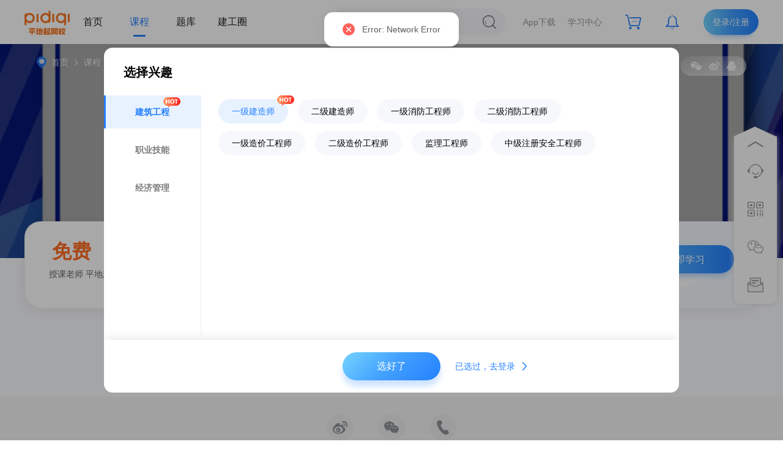

--- FILE ---
content_type: text/html; charset=utf-8
request_url: https://pidiqi.cn/course/3a0c1c8e-bd63-378b-b352-baeef8207a9a/recommend
body_size: 9937
content:
<!doctype html>
<html data-n-head-ssr lang="zh-CN" data-n-head="%7B%22lang%22:%7B%22ssr%22:%22zh-CN%22%7D%7D">
  <head >
    <title>一建《铁路》</title><meta data-n-head="ssr" charset="utf-8"><meta data-n-head="ssr" name="viewport" content="width=device-width, initial-scale=1"><meta data-n-head="ssr" data-hid="keywords" name="keywords" content="中教,中教教育,中教网校,中教学服,中教文化,建筑工程,建造师考试,学历提升,职称评审,一建,二建,一造,一建培训,二建培训"><meta data-n-head="ssr" data-hid="description" name="description" content="中教学服 | 建工类考证学习平台，提供专业职业考试培训和职业技能提升培训服务，用知识服务助力个人职业发展。"><meta data-n-head="ssr" name="format-detection" content="telephone=no"><meta data-n-head="ssr" data-hid="og:keywords" property="og:keywords" content="中教,中教教育,中教网校,中教学服,中教文化,建筑工程,建造师考试,学历提升,职称评审,一建,二建,一造,一建培训,二建培训"><meta data-n-head="ssr" data-hid="og:description" property="og:description" content="中教学服 | 建工类考证学习平台，提供专业职业考试培训和职业技能提升培训服务，用知识服务助力个人职业发展。"><meta data-n-head="ssr" data-hid="og:type" property="og:type" content="website"><meta data-n-head="ssr" data-hid="og:image" property="og:image" content="https://tect-pdq.oss-cn-shenzhen.aliyuncs.com/image/1686912995561_598c8ae6.png?Expires=1769848884&amp;OSSAccessKeyId=LTAITSoplqoUUDxN&amp;Signature=tghDu0kKMmyktL1UyCkECbuyOZA%3D"><meta data-n-head="ssr" data-hid="og:title" property="og:title" content="一建《铁路》"><meta data-n-head="ssr" data-hid="og:site_name" property="og:site_name" content="一建《铁路》"><link data-n-head="ssr" rel="stylesheet" href="https://g.alicdn.com/de/prismplayer/2.15.2/skins/default/aliplayer-min.css"><link data-n-head="ssr" rel="icon" type="image/x-icon" href="https://tect-pdq.oss-cn-shenzhen.aliyuncs.com/image/1686912995561_598c8ae6.png?Expires=1769848884&amp;OSSAccessKeyId=LTAITSoplqoUUDxN&amp;Signature=tghDu0kKMmyktL1UyCkECbuyOZA%3D"><script data-n-head="ssr" charset="utf-8" type="text/javascript" src="https://g.alicdn.com/de/prismplayer/2.15.2/aliplayer-min.js"></script><link rel="preload" href="/_nuxt/01d9111.js" as="script"><link rel="preload" href="/_nuxt/20251128-2.6296e6068ab4b453e5b8.js" as="script"><link rel="preload" href="/_nuxt/20251128-2.7566fa6c97eefbd41af8.css" as="style"><link rel="preload" href="/_nuxt/20251128-2.49ad50f277fd4b9c395b.js" as="script"><link rel="preload" href="/_nuxt/20251128-2.c31c7b4a39f2a0d0a738.css" as="style"><link rel="preload" href="/_nuxt/20251128-2.1e857afcda3571ce185f.js" as="script"><link rel="preload" href="/_nuxt/20251128-2.7fd618d75cac0295f4a1.css" as="style"><link rel="preload" href="/_nuxt/20251128-2.25b339c3f2cf80ee6bd4.js" as="script"><link rel="preload" href="/_nuxt/20251128-2.ab73ed89058a57181693.css" as="style"><link rel="preload" href="/_nuxt/20251128-2.b74faecdeea51f4b5560.js" as="script"><link rel="preload" href="/_nuxt/20251128-2.a4582557b9d2a1bd5572.css" as="style"><link rel="preload" href="/_nuxt/20251128-2.440a7d068ee8b00afb23.js" as="script"><link rel="preload" href="/_nuxt/20251128-2.f35aaa09122b844075c0.js" as="script"><link rel="stylesheet" href="/_nuxt/20251128-2.7566fa6c97eefbd41af8.css"><link rel="stylesheet" href="/_nuxt/20251128-2.c31c7b4a39f2a0d0a738.css"><link rel="stylesheet" href="/_nuxt/20251128-2.7fd618d75cac0295f4a1.css"><link rel="stylesheet" href="/_nuxt/20251128-2.ab73ed89058a57181693.css"><link rel="stylesheet" href="/_nuxt/20251128-2.a4582557b9d2a1bd5572.css">
  </head>
  <body >
    <div data-server-rendered="true" id="__nuxt"><div id="__layout"><div><div element-loading-background="rgba(0, 0, 0, 0.1)" class="cur_detPage" data-v-7db21278><div class="headerBox" data-v-78494908 data-v-7db21278><div class="header" data-v-78494908><!----> <!----> <div class="nav_box" data-v-78494908><div class="nav" data-v-78494908><!----> <div class="nav1" data-v-78494908><a href="/" title="平地起网校" class="nuxt-link-active" data-v-78494908><img src="https://tect-pdq.oss-cn-shenzhen.aliyuncs.com/image/1686905446211_4ea6db63.png?Expires=1769848013&amp;OSSAccessKeyId=LTAITSoplqoUUDxN&amp;Signature=pHYeMQEuZ07I8nKOZb%2B6SdVnPhM%3D" alt="平地起网校" class="logo" data-v-78494908></a> <ul data-v-78494908><li data-v-78494908><a href="/" target="" title="首页" class="linkUrl nuxt-link-active" data-v-78494908>
                首页
              </a></li><li data-v-78494908><a href="/course" target="" title="课程" class="linkUrl nuxt-link-active is_action" data-v-78494908>
                课程
              </a></li><li data-v-78494908><a href="/exam" target="" title="题库" class="linkUrl" data-v-78494908>
                题库
              </a></li><li data-v-78494908><a href="/campus" target="" title="建工圈" class="linkUrl" data-v-78494908>
                建工圈
              </a></li> <!----></ul></div> <div class="nav2" data-v-78494908><div class="searchBox" data-v-78494908><div aria-haspopup="listbox" role="combobox" aria-owns="el-autocomplete-5681" class="el-autocomplete inline-input" data-v-78494908><div class="el-input"><!----><input type="text" autocomplete="off" valueKey="value" placeholder="请输入内容" fetchSuggestions="function () { [native code] }" triggerOnFocus="true" debounce="300" placement="bottom-start" popperAppendToBody="true" class="el-input__inner"><!----><!----><!----><!----></div><div role="region" class="el-autocomplete-suggestion el-popper" style="width:;display:none;"><div class="el-scrollbar"><div class="el-autocomplete-suggestion__wrap el-scrollbar__wrap el-scrollbar__wrap--hidden-default"><ul class="el-scrollbar__view el-autocomplete-suggestion__list"></ul></div><div class="el-scrollbar__bar is-horizontal"><div class="el-scrollbar__thumb" style="width:0;transform:translateX(0%);ms-transform:translateX(0%);webkit-transform:translateX(0%);"></div></div><div class="el-scrollbar__bar is-vertical"><div class="el-scrollbar__thumb" style="height:0;transform:translateY(0%);ms-transform:translateY(0%);webkit-transform:translateY(0%);"></div></div></div></div></div> <svg aria-hidden="true" class="LXH-search svg-icon" data-v-a19286f4 data-v-78494908><use xlink:href="#icon-LXH-search" data-v-a19286f4></use></svg></div> <span data-v-78494908><div role="tooltip" id="el-popover-6462" aria-hidden="true" class="el-popover el-popper" style="width:320px;display:none;"><!----><div class="appletBox" data-v-78494908><div class="top" data-v-78494908><!----> <div class="text" data-v-78494908><p class="p1" data-v-78494908>手机客户端下载</p> <a class="bth" data-v-78494908><p class="p2" data-v-78494908>iphone下载</p></a> <a class="bth" data-v-78494908><p class="p2" data-v-78494908>安卓下载</p></a></div></div> <div class="bottom" data-v-78494908><img src="https://tect-pdq.oss-cn-shenzhen.aliyuncs.com/image/1687663928206_f0558552.jpg?Expires=1769848013&amp;OSSAccessKeyId=LTAITSoplqoUUDxN&amp;Signature=9WdQBqc6j1%2ByxBsRItc0OdeKgtg%3D" alt="小程序二维码" class="app" data-v-78494908> <div class="text" data-v-78494908><p data-v-78494908>打开微信，扫描小程序二维码进入学习</p></div></div></div> </div><span class="el-popover__reference-wrapper"><span class="download" data-v-78494908>App下载</span></span></span> <a href="/learningCenter" title="学习中心" class="student-jion" data-v-78494908>学习中心</a> <a href="/shoppingCart" title="购物车" class="icon-badge" data-v-78494908><svg aria-hidden="true" class="svg-icon" data-v-a19286f4 data-v-78494908><use xlink:href="#icon-LXH_Shopping_Cart" data-v-a19286f4></use></svg> <!----></a> <a href="/msg" title="消息中心" class="icon-badge" data-v-78494908><svg aria-hidden="true" class="svg-icon" data-v-a19286f4 data-v-78494908><use xlink:href="#icon-LXH_news" data-v-a19286f4></use></svg> <!----></a> <button class="hn-button buttom hn-button--primary" data-v-78494908>登录/注册</button></div></div></div></div></div> <div class="course-head" data-v-37093888 data-v-7db21278><div class="pro_bg" data-v-37093888><img src="https://tect-pdq.oss-cn-shenzhen.aliyuncs.com/image/1688110174653_a5daad36.jpg?Expires=1769849162&amp;OSSAccessKeyId=LTAITSoplqoUUDxN&amp;Signature=DOuptOhMOpjk1BOmtpBmKKFvfi0%3D" alt="一建《铁路》" data-v-37093888></div> <div class="pro_he1" data-v-37093888><p class="d1" data-v-37093888>一建《铁路》</p> <p class="d2" data-v-37093888>一建《铁路》</p> <div class="he1_sh" data-v-37093888><div class="col sh_i" data-v-37093888>
        收藏
        <svg aria-hidden="true" class="col_svg svg-icon" data-v-a19286f4 data-v-37093888><use xlink:href="#icon-ZT-course-collect" data-v-a19286f4></use></svg></div> <div class="md-share" data-v-83c2a670 data-v-37093888><div class="sh_a" data-v-83c2a670><svg aria-hidden="true" class="s_svg s_svg1 svg-icon" data-v-a19286f4 data-v-83c2a670><use xlink:href="#icon-ZT-share_wx" data-v-a19286f4></use></svg></div> <div class="sh_a" data-v-83c2a670><svg aria-hidden="true" class="s_svg s_svg2 svg-icon" data-v-a19286f4 data-v-83c2a670><use xlink:href="#icon-ZT-share_wb" data-v-a19286f4></use></svg></div> <div class="sh_a" data-v-83c2a670><svg aria-hidden="true" class="s_svg s_svg3 svg-icon" data-v-a19286f4 data-v-83c2a670><use xlink:href="#icon-ZT-share_qq" data-v-a19286f4></use></svg></div> <!----></div></div> <div class="he1_bread" data-v-37093888><svg aria-hidden="true" class="svg1 svg-icon" data-v-a19286f4 data-v-37093888><use xlink:href="#icon-icon_position2" data-v-a19286f4></use></svg> <a href="/" class="nuxt-link-active" data-v-37093888>首页</a> <svg aria-hidden="true" class="i svg-icon" data-v-a19286f4 data-v-37093888><use xlink:href="#icon-icon_arrow_down" data-v-a19286f4></use></svg> <a href="/course" title="课程" class="nuxt-link-active" data-v-37093888>
        课程
      </a> <svg aria-hidden="true" class="i svg-icon" data-v-a19286f4 data-v-37093888><use xlink:href="#icon-icon_arrow_down" data-v-a19286f4></use></svg>
      一建《铁路》
    </div></div> <div class="pro_he2" data-v-37093888><div class="he2_le" data-v-37093888><div class="le_1" data-v-37093888><div class="price" data-v-37093888><div class="now" data-v-37093888><span class="num" data-v-37093888>免费</span></div> <!----></div></div> <div class="de_2" data-v-37093888><!----> <div class="d2_item" data-v-37093888>
          授课老师
          <span data-v-37093888>平地起名师</span></div> <div class="d2_item" data-v-37093888>时长 00时57分</div> <div class="d2_item" data-v-37093888>学习人数 9528</div> <div class="d2_item" data-v-37093888>综合评分 0</div></div></div> <div class="btn_box" data-v-37093888><svg aria-hidden="true" class="shop-svg svg-icon" data-v-a19286f4 data-v-37093888><use xlink:href="#icon-LXH_Shopping_Cart" data-v-a19286f4></use></svg> <div class="cbtn cb1" data-v-37093888>立即购买</div> <div class="cbtn cb2" data-v-37093888>加购物车</div></div> <!----></div> <!----> <!----> <!----> <!----> <!----></div> <div class="det_href1" data-v-7db21278><div class="href_box" data-v-7db21278><a href="/course/3a0c1c8e-bd63-378b-b352-baeef8207a9a" class="href nuxt-link-active" data-v-7db21278>
          课程详情
        </a> <a href="/course/3a0c1c8e-bd63-378b-b352-baeef8207a9a/catalogue?sourceType=1" class="href" data-v-7db21278>
          章节目录
        </a> <a href="/course/3a0c1c8e-bd63-378b-b352-baeef8207a9a/evaluate" class="href" data-v-7db21278>
          用户评价
        </a> <a href="/course/3a0c1c8e-bd63-378b-b352-baeef8207a9a/recommend" aria-current="page" class="href nuxt-link-exact-active nuxt-link-active on" data-v-7db21278>
          推荐课程
        </a></div></div> <div info="[object Object]" class="detail_page" data-v-1e6d7fac data-v-7db21278 data-v-7db21278><div class="page_bot" data-v-1e6d7fac><div class="list" data-v-1e6d7fac></div></div></div> <!----> <!----> <div class="suspension" data-v-ed211f24 data-v-7db21278><div class="icon" data-v-ed211f24><div class="img img2" data-v-ed211f24><svg aria-hidden="true" class="icon1 icon3 svg-icon" data-v-a19286f4 data-v-ed211f24><use xlink:href="#icon-LXH_top" data-v-a19286f4></use></svg> <svg aria-hidden="true" class="icon2 icon4 svg-icon" data-v-a19286f4 data-v-ed211f24><use xlink:href="#icon-LXH_top" data-v-a19286f4></use></svg> <p data-v-ed211f24>TOP</p></div> <div class="img kf_animate" data-v-ed211f24><svg aria-hidden="true" class="icon1 svg-icon" data-v-a19286f4 data-v-ed211f24><use xlink:href="#icon-LXH_kefu" data-v-a19286f4></use></svg> <svg aria-hidden="true" class="icon2 svg-icon" data-v-a19286f4 data-v-ed211f24><use xlink:href="#icon-LXH_kefu" data-v-a19286f4></use></svg> <p data-v-ed211f24>客服</p></div> <div class="img img3" data-v-ed211f24><svg aria-hidden="true" class="icon1 svg-icon" data-v-a19286f4 data-v-ed211f24><use xlink:href="#icon-LXH_erwei" data-v-a19286f4></use></svg> <svg aria-hidden="true" class="icon2 svg-icon" data-v-a19286f4 data-v-ed211f24><use xlink:href="#icon-LXH_erwei" data-v-a19286f4></use></svg> <p data-v-ed211f24>公众号</p> <div class="hide" data-v-ed211f24><p class="p1" data-v-ed211f24>关注公众号</p> <img src="https://tect-pdq.oss-cn-shenzhen.aliyuncs.com/image/1688092668975_044403de.jpg?Expires=1769849162&amp;OSSAccessKeyId=LTAITSoplqoUUDxN&amp;Signature=a0aYNseH0UjEEA589RtLDsrObHM%3D" alt="关注公众号" data-v-ed211f24></div></div> <div class="img img3" data-v-ed211f24><svg aria-hidden="true" class="icon1 svg-icon" data-v-a19286f4 data-v-ed211f24><use xlink:href="#icon-LXH_sweixin" data-v-a19286f4></use></svg> <svg aria-hidden="true" class="icon2 svg-icon" data-v-a19286f4 data-v-ed211f24><use xlink:href="#icon-LXH_sweixin" data-v-a19286f4></use></svg> <p data-v-ed211f24>微信</p> <div class="hide" data-v-ed211f24><p class="p1" data-v-ed211f24>学习助手</p> <img src="https://tect-pdq.oss-cn-shenzhen.aliyuncs.com/image/1688092489319_42936f8d.jpg?Expires=1769849162&amp;OSSAccessKeyId=LTAITSoplqoUUDxN&amp;Signature=4fsqBlzZq2mFEt2vh7K%2B7xGy9%2Fo%3D" alt="学习助手" data-v-ed211f24></div></div> <!----> <div class="img img4" data-v-ed211f24><svg aria-hidden="true" class="icon1 svg-icon" data-v-a19286f4 data-v-ed211f24><use xlink:href="#icon-LXH_xin" data-v-a19286f4></use></svg> <svg aria-hidden="true" class="icon2 svg-icon" data-v-a19286f4 data-v-ed211f24><use xlink:href="#icon-LXH_xin" data-v-a19286f4></use></svg> <p data-v-ed211f24>反馈</p></div></div></div> <div class="footer" data-v-7db21278><div class="tabbar"><div class="tab_1"><a href="https://weibo.com/u/7348860797" class="t1_item"><svg aria-hidden="true" class="img svg-icon" data-v-a19286f4><use xlink:href="#icon-LXH_weibo" data-v-a19286f4></use></svg></a> <a class="t1_item"><svg aria-hidden="true" class="img svg-icon" data-v-a19286f4><use xlink:href="#icon-LXH_weixin" data-v-a19286f4></use></svg> <div class="d2"><img src="https://tect-pdq.oss-cn-shenzhen.aliyuncs.com/image/1688092489319_42936f8d.jpg?Expires=1769848766&amp;OSSAccessKeyId=LTAITSoplqoUUDxN&amp;Signature=rFauayAxqVnZWlAawhPl6Qsbh60%3D" alt=""></div></a> <!----> <a class="t1_item"><svg aria-hidden="true" class="img svg-icon" data-v-a19286f4><use xlink:href="#icon-LXH_dianhua" data-v-a19286f4></use></svg> <div class="ph">
          4000-125-365
        </div></a></div> <div class="tab_2"><a href="/" title="平地起网校" class="t2_item nuxt-link-active"><img src="https://tect-pdq.oss-cn-shenzhen.aliyuncs.com/image/1686905446211_4ea6db63.png?Expires=1769848013&amp;OSSAccessKeyId=LTAITSoplqoUUDxN&amp;Signature=pHYeMQEuZ07I8nKOZb%2B6SdVnPhM%3D" alt="平地起网校" class="login"></a> <a href="/course" target="" title="免费课程" class="t2_item nuxt-link-active">
          免费课程
        </a><a href="https://www.pidiqi.cn/candidateService" target="_blank" title="免费资料下载" class="t2_item">
          免费资料下载
        </a><a href="/campus" target="" title="建工圈" class="t2_item">
          建工圈
        </a><a href="/feedback" target="" title="意见反馈" class="t2_item">
          意见反馈
        </a><a href="https://www.pdq365.com/" target="_blank" title="平地起直聘" class="t2_item">
          平地起直聘
        </a></div> <div class="line"></div> <div class="tab_3">
      Copyright © <a href="https://beian.miit.gov.cn" target="_blank">粤ICP备14090042号</a> <img src="/_nuxt/img/icon-banquan.cf06133.png"></div></div></div></div> <!----> <!----></div></div></div><script>window.__NUXT__=(function(a,b,c,d,e,f,g,h,i,j,k,l,m,n,o,p,q,r,s,t,u,v,w,x,y,z,A,B,C,D,E,F,G,H,I,J,K,L,M,N,O,P,Q){return {layout:"default",data:[{id:n,query:{},hasCourse:e,info:{isMember:d,courseService:f,name:s,noticeContent:a,uniqueNo:"168809633551",cover:"3a0c1d61-ee71-6df1-fea6-279ae5afa5c6",coverUrl:"https:\u002F\u002Ftect-pdq.oss-cn-shenzhen.aliyuncs.com\u002Fimage\u002F1688110174653_a5daad36.jpg?Expires=1769849162&OSSAccessKeyId=LTAITSoplqoUUDxN&Signature=DOuptOhMOpjk1BOmtpBmKKFvfi0%3D",longCover:a,longCoverUrl:a,projectId:t,subjectId:a,studentCount:9528,completeCount:c,completePonint:c,projectName:a,subjectName:a,tag:[],joinProgramme:[],isRecommend:d,upperTime:"2023-12-01 10:47:37",codeId:a,dataFromId:a,dataFromName:a,knowledgeSystemId:u,description:s,courseIntroduction:a,tenantId:j,details:"\u003Cp\u003E&nbsp;\u003Cimg style=\"vertical-align: middle;\" data-ossid=\"3a0f3573-07aa-0fff-b3ef-6b22d8853983\" src=\"https:\u002F\u002Fpdq.crm.fxmm365.com\u002Fapi\u002FRes\u002FimageFile\u002F3a0f3573-07aa-0fff-b3ef-6b22d8853983?tenantId=3a0a4e78-52ed-304e-27ce-6a53be822f0a\" contenteditable=\"false\" imagevalue=\"${domain}\u002Fapi\u002FRes\u002FimageFile\u002F3a0f3573-07aa-0fff-b3ef-6b22d8853983?tenantId=3a0a4e78-52ed-304e-27ce-6a53be822f0a\" width=\"100%\"\u002F\u003E \u003C\u002Fp\u003E",total:c,lookNumber:c,type:c,status:c,paysSource:"1,2",saleStatus:g,payType:h,payPrice:c,originalPrice:c,secretKey:a,useDay:c,useType:h,expireTime:a,tags:a,sourceType:g,productType:g,createName:a,createTime:v,isGroup:d,groupName:a,groupDes:a,guidanceDes:a,codeTitle:a,codeUrl:a,courseShare:a,isCatalogComplete:e,handout:a,handoutList:a,assistantId:a,assistantAvatar:a,assistantName:a,isFollow:a,agreementId:a,version:a,agreementVersionId:a,agreementName:a,agreementRemark:a,agreementContent:a,agreementVersion:a,agreementUpdateTime:a,subjectType:c,year:2024,courseRelation:[],knowledgeSystem:{name:w,shortName:w,describe:"免费试听课程",category:h,parentId:x,path:"24cb8e4b-58a0-434a-bce3-dfbb877cec8e,6e0b515d-476f-4c90-be7d-1d76a921da9b,1bc2e569-b05e-4e44-b0a7-f3d55c4137ff",pathExt:a,tag:c,sortNo:c,isShow:e,isDeleted:d,deleterId:a,deletionTime:a,lastModificationTime:"2021-12-17 11:17:05",lastModifierId:"39fecaea-141b-0a2b-678d-e8e882267bb4",creationTime:"2015-04-23 10:03:52",creatorId:a,id:u},catalog:a,teacher:[{productId:n,productType:g,userId:"3a0c18d8-ea54-e883-db65-1413db9eb373",userName:"平地起名师",tenantId:j,creatorId:"3a0c08e2-c8e3-1e77-d267-f83e0557eeb7",creationTime:v,avatarUrl:f,teacherTitle:a,introduce:f,id:"3a0c1c8e-bd6a-d68e-140c-38ca95dfa6f4"}],courseInfoStages:a,gradeAndCampus:[],specsDtos:[],isSpellGroup:a,spellGroupInfo:a,isSeckill:a,isLimitDiscounts:a,h5DetailUrl:a,xcxDetailUrl:a,noteCount:c,isBuy:d,isJoinCourse:d,lastLearningLiveNodeId:a,liveState:c,viewersCount:y,liveComments:a,commentContentList:[],isRelationTestPaper:d,whetherFissionExists:d,rewardAmount:c,posterDes:f,liveNodeId:"3a0c1c96-cade-9c3f-b694-edff5b1c6b09",liveStrTime:z,liveEndTime:z,isSubscribeCourse:d,avatarList:a,subscribeCourseNumber:c,schedule:c,courseTime:3427,solveProblemCount:c,isTry:d,tryMinute:a,serviceItems:[],courseInfoStageIds:a,whetherOpenViews:e,marketingViews:y,courseInfoMaterials:a,memberSpecs:a,testPaperType:c,minPrice:c,maxPrice:c,courseInfoSubjects:a,payPriceStr:a,tailorismType:c,fraction:c,courseInfoParam:a,knowledgeSystemIds:a,level:c,levelName:a,iconStyle:a,memberProductAttachId:t,memberCount:c,id:n},ccore:c,seo:{seoTitle:a,seoDes:a,seoKeyWord:a}},{recList:[],totalCount:c}],fetch:{},error:a,state:{token:"eyJhbGciOiJSUzI1NiIsImtpZCI6IjY4RjY1RTEwODY3MTVFMDE5ODc4QzhFODNFQ0MyQjg1NTNGOTQ4NkIiLCJ0eXAiOiJhdCtqd3QiLCJ4NXQiOiJhUFplRUlaeFhnR1llTWpvUHN3cmhWUDVTR3MifQ.[base64].[base64]",userInformation:f,uid:f,CurrentInterests:f,KnowledgeSystemList:[{id:i,name:A,shortName:A,subset:[{id:x,name:"一级建造师",shortName:"一建",parentId:i,isHot:e},{id:"257f99c9-60f7-4438-9155-d439a852a0a6",name:"二级建造师",shortName:"二建",parentId:i,isHot:d},{id:"92cab15a-b018-4cb6-9880-e25c51e21ee7",name:"一级消防工程师",shortName:"一消",parentId:i,isHot:d},{id:"39fbfa1c-74c5-de6d-2ce0-da8d62755b67",name:"二级消防工程师",shortName:a,parentId:i,isHot:d},{id:"3011b8fa-7144-4874-89bf-6e565e41c8b4",name:"一级造价工程师",shortName:"一造",parentId:i,isHot:d},{id:"657ee83f-02df-48b1-81d9-6c942d0b4d9f",name:"二级造价工程师",shortName:"二造",parentId:i,isHot:d},{id:"205133ac-0ffd-49d9-b3de-ab566d9ed7c2",name:"监理工程师",shortName:"监理",parentId:i,isHot:d},{id:"cda40ffa-db88-4310-8784-3dd88e9da5a9",name:"中级注册安全工程师",shortName:"注安",parentId:i,isHot:d}],isHot:e},{id:k,name:B,shortName:B,subset:[{id:"3a1abdee-51f2-8ac2-d9c2-1589cbdbb72e",name:C,shortName:C,parentId:k,isHot:d},{id:"3a06e28e-83c6-eb0c-f026-f940e779fa8c",name:"职称评审",shortName:"职称",parentId:k,isHot:d},{id:"39fbdc2e-735d-b18d-f024-64aa0df56946",name:o,shortName:a,parentId:k,isHot:d}],isHot:d},{id:l,name:"经济管理",shortName:a,subset:[{id:"3a1aae02-8429-0cdb-c19a-c6c0121f63f4",name:"高级经济师",shortName:f,parentId:l,isHot:d},{id:"3a1aadff-92c1-7b48-05ca-91a29305ed74",name:o,shortName:o,parentId:l,isHot:d},{id:"3a1aae18-2b3c-4bf0-d2f5-f7b9445ce505",name:"初级经济师",shortName:f,parentId:l,isHot:d}],isHot:d}],student:f,navData:{id:p,logo:"3a0bd593-4036-3fa6-d0c5-51ac725c8986",logoUrl:"https:\u002F\u002Ftect-pdq.oss-cn-shenzhen.aliyuncs.com\u002Fimage\u002F1686905446211_4ea6db63.png?Expires=1769848013&OSSAccessKeyId=LTAITSoplqoUUDxN&Signature=pHYeMQEuZ07I8nKOZb%2B6SdVnPhM%3D",whetherShowSearchBox:e,isShowSmallNavigation:e,isShowInterestComponent:e,isShowCampusComponent:e,isShowContactNumber:e,appCode:a,appCodeUrl:a,miniProgramCode:"3a0c02c8-be42-75c4-3b99-1a89387a095c",miniProgramCodeUrl:"https:\u002F\u002Ftect-pdq.oss-cn-shenzhen.aliyuncs.com\u002Fimage\u002F1687663928206_f0558552.jpg?Expires=1769848013&OSSAccessKeyId=LTAITSoplqoUUDxN&Signature=9WdQBqc6j1%2ByxBsRItc0OdeKgtg%3D",androidDownloadUrl:a,iosDownloadUrl:a,pcWebsiteNavList:[{id:"66e6acef-7d91-477b-8d84-407fdbe52db9",type:c,navName:D,jumpOption:g,src:f,sort:c,creationTime:"2023-06-12 20:29:12"},{id:"d231d3e8-846f-483a-9ebd-f39c2b7d634c",type:c,navName:E,jumpOption:h,src:f,sort:g,creationTime:"2023-06-12 20:28:23"},{id:"af62d4a2-0d14-4097-84f2-ad131b9dacb5",type:c,navName:F,jumpOption:m,src:f,sort:h,creationTime:"2023-06-12 20:28:38"},{id:"ace35b3c-4941-4a26-974d-6d76446b1529",type:c,navName:G,jumpOption:q,src:f,sort:m,creationTime:"2023-06-12 20:28:50"}]},footerData:{id:p,openSinaWeibo:e,sinaWeiboLink:"https:\u002F\u002Fweibo.com\u002Fu\u002F7348860797",openWeChat:e,weChatCode:H,weChatCodeUrl:"https:\u002F\u002Ftect-pdq.oss-cn-shenzhen.aliyuncs.com\u002Fimage\u002F1688092489319_42936f8d.jpg?Expires=1769848766&OSSAccessKeyId=LTAITSoplqoUUDxN&Signature=rFauayAxqVnZWlAawhPl6Qsbh60%3D",openQQ:d,qqCode:a,qqCodeUrl:a,openPhone:e,telephone:"4000-125-365",copyrightInformation:"粤ICP备14090042号",creationTime:I,pcWebsiteNavList:[{id:"69bb18d7-5530-4370-9b24-f24bc98c84a3",type:g,navName:"免费课程",jumpOption:h,src:f,sort:c,creationTime:"2023-06-15 23:12:06"},{id:"70385cee-91cc-4939-931f-6697793b3e29",type:g,navName:"免费资料下载",jumpOption:c,src:"https:\u002F\u002Fwww.pidiqi.cn\u002FcandidateService",sort:g,creationTime:"2023-06-15 23:12:26"},{id:"dc7d00e9-cd43-404f-bc96-de57eaee45d6",type:g,navName:G,jumpOption:q,src:f,sort:h,creationTime:"2023-06-15 23:12:43"},{id:"2d0fb910-3d26-4ba8-8dbe-ec728017bf4f",type:g,navName:"意见反馈",jumpOption:J,src:f,sort:m,creationTime:"2023-06-15 23:13:33"},{id:"228aeccc-720d-4e4e-9c74-5d1e9ce96b70",type:g,navName:"平地起直聘",jumpOption:c,src:"https:\u002F\u002Fwww.pdq365.com\u002F",sort:4,creationTime:"2023-07-20 12:00:24"}]},QrCodeUrl:[{configKey:"WxShareChannelLiveCodeUrl",configValue:"https:\u002F\u002Fpidiqi.cn\u002Fwxw\u002FchannelCode",groupName:b},{configKey:"WxSimulatedExamUrl",configValue:"https:\u002F\u002Fpidiqi.cn\u002Fwxw\u002Fjkmn\u002F",groupName:b},{configKey:"AppDownloadH5Url",configValue:"https:\u002F\u002Fpidiqi.cn\u002Fcrm\u002Fpages\u002Fmobile\u002Fappdown",groupName:b},{configKey:"WxJobFairUrl",configValue:"https:\u002F\u002Fpidiqi.cn\u002Fwxw\u002Fzhp",groupName:b},{configKey:"H5RecommendPlanSignInCodeUrl",configValue:"https:\u002F\u002Fpidiqi.cn\u002Fwxw\u002Fpages\u002FstudentSignIn\u002Findex",groupName:b},{configKey:"WxRecommendPlanSignInCodeUrl",configValue:"https:\u002F\u002Fpidiqi.cn\u002Fwxw\u002Fqd",groupName:b},{configKey:"WxPromotionUrl",configValue:"https:\u002F\u002Fpidiqi.cn\u002Fwxw\u002Fpromotion",groupName:b},{configKey:"WxTrainingCampUrl",configValue:"https:\u002F\u002Fpidiqi.cn\u002Fwxw\u002Fxly",groupName:b},{configKey:"H5JobFairUrl",configValue:"https:\u002F\u002Fpidiqi.cn\u002Fwxw\u002Fpages-jobFair\u002Fshare-transit-pages\u002Fshare-transit-pages",groupName:b},{configKey:"WxGiftPackUrl",configValue:r,groupName:b},{configKey:"MobileSignQRUrl",configValue:"https:\u002F\u002Fpidiqi.cn\u002F",groupName:b},{configKey:"WxRecruitPlanUrl",configValue:"https:\u002F\u002Fpidiqi.cn\u002Frecruit_plan",groupName:b},{configKey:"WxH5CourseDetailUrl",configValue:"https:\u002F\u002Fpidiqi.cn\u002Fwxw\u002Fpages-course\u002Fcourse-details-page\u002Fcourse-details-page",groupName:b},{configKey:"WxCourseDetailUrl",configValue:"https:\u002F\u002Fpidiqi.cn\u002Fwxw\u002Fkc",groupName:b},{configKey:K,configValue:L,groupName:b},{configKey:"WxH5Url1",configValue:M,groupName:b},{configKey:"H5IncludeResumeUrl",configValue:"https:\u002F\u002Fpidiqi.cn\u002Fwxw\u002Fpages-resume\u002Fresume-filling\u002Fresume-filling",groupName:b},{configKey:"WxYYUrl",configValue:"https:\u002F\u002Fpidiqi.cn\u002Fwxw\u002Fyy",groupName:b},{configKey:"WxYYH5Url",configValue:"https:\u002F\u002Fpidiqi.cn\u002Fwxw\u002Fpages-my\u002Finvite\u002Finvite",groupName:b},{configKey:"WxHBUrl",configValue:"https:\u002F\u002Fpidiqi.cn\u002Fwxw\u002Fhb",groupName:b},{configKey:"WxMPUrl",configValue:"https:\u002F\u002Fpidiqi.cn\u002Fwxw\u002Fmp",groupName:b},{configKey:"WxOrderUrl",configValue:"https:\u002F\u002Fpidiqi.cn\u002Fwxw\u002Forder",groupName:b},{configKey:"WxKFUrl",configValue:"https:\u002F\u002Fpidiqi.cn\u002Fwxw\u002Fserver",groupName:b},{configKey:"WxUrl",configValue:N,groupName:b},{configKey:"WxKFH5Url",configValue:"https:\u002F\u002Fpidiqi.cn\u002Fwxw\u002Fpages-activity\u002Ftest-student-serve\u002Ftest-student-server-details",groupName:b},{configKey:"WxHBH5Url",configValue:"https:\u002F\u002Fpidiqi.cn\u002Fwxw\u002Fpages-activity\u002Fshare-poster-edit\u002Fshare-poster-edit",groupName:b},{configKey:"WxMPH5Url",configValue:"https:\u002F\u002Fpidiqi.cn\u002Fwxw\u002Fpages-service\u002Fsmart-user-card\u002Fsmart-user-card",groupName:b},{configKey:"WxOrderH5Url",configValue:"https:\u002F\u002Fpidiqi.cn\u002Fwxw\u002Fpages\u002Forder-from-salesman\u002Findex",groupName:b},{configKey:"WxArticleImgH5Url",configValue:"https:\u002F\u002Fpidiqi.cn\u002Fwxw\u002Fpages-activity\u002Ftest-student-serve\u002Ftest-student-serve-graphicDetails",groupName:b},{configKey:"ShareUrl",configValue:N,groupName:b},{configKey:"SignCodeH5Url",configValue:"https:\u002F\u002Fpidiqi.cn\u002Fwxw\u002Fpages\u002Fmy\u002Findex?entrance_type=short_message",groupName:b},{configKey:"WxIncludeResumeUrl",configValue:"https:\u002F\u002Fpidiqi.cn\u002Fwxw\u002FpersonnelRecord",groupName:b},{configKey:"H5ShareTalentUrl",configValue:"https:\u002F\u002Fpidiqi.cn\u002Fwxw\u002Fpages-resume\u002Fresume-detail\u002Fresume-detail",groupName:b},{configKey:"WxShareTalentUrl",configValue:"https:\u002F\u002Fpidiqi.cn\u002Fwxw\u002FpersonnelDetail",groupName:b},{configKey:"WxArticleImgUrl",configValue:"https:\u002F\u002Fpidiqi.cn\u002Fwxw\u002Farticle_img",groupName:b},{configKey:"WxRecruitPlanH5Url",configValue:"https:\u002F\u002Fpidiqi.cn\u002Fwxw\u002Fpages-my\u002Fextension-product\u002Frecruit-plan",groupName:b},{configKey:"WxTestUrl",configValue:"https:\u002F\u002Fpidiqi.cn\u002Fwxw\u002Ftest",groupName:b},{configKey:"WxTestH5Url",configValue:"https:\u002F\u002Fpidiqi.cn\u002Fwxw\u002Fpages-examine\u002Ftest-detalis\u002Ftest-detalis",groupName:b},{configKey:"WxMicroFormUrl",configValue:"https:\u002F\u002Fpidiqi.cn\u002Fwxw\u002FmicroForm",groupName:b},{configKey:"WxMicroFormH5Url",configValue:"https:\u002F\u002Fpidiqi.cn\u002Fwxw\u002Fpages-microForm\u002Fmicro-form\u002Fmicro-form",groupName:b},{configKey:O,configValue:P,groupName:b},{configKey:K,configValue:L,groupName:b},{configKey:"WxCJUrl",configValue:"https:\u002F\u002Fpidiqi.cn\u002Fwxw\u002Fcj",groupName:b},{configKey:"WxCJH5Url",configValue:"https:\u002F\u002Fpidiqi.cn\u002Fwxw\u002Fpages-course\u002Fpages-lottery\u002Fpages-lottery",groupName:b},{configKey:"WxH5Url",configValue:M,groupName:b},{configKey:"CampusSharingUrl",configValue:"https:\u002F\u002Fpidiqi.cn\u002Fpages-campus\u002Fpages-circlet-dynamic\u002Fpages-circlet-dynamic",groupName:b},{configKey:O,configValue:P,groupName:b},{configKey:"WxTrainingCampH5Url",configValue:"https:\u002F\u002Fpidiqi.cn\u002Fwxw\u002Fpages-bootCamp\u002Fboot-camp-details-page\u002Fboot-camp-details-page",groupName:b},{configKey:"WxGiftPackHBUrl",configValue:r,groupName:b},{configKey:"WxPromotionHBUrl",configValue:r,groupName:b}],windowSetting:{openSuspendedWindow:e,openCustomerService:e,customerServiceLink:a,customerServiceId:"3a0be35e-b452-0adc-331f-7a8b117f9885",customerServerName:"陈峰君",customerServerAvatar:"https:\u002F\u002Ftect-pdq.oss-cn-shenzhen.aliyuncs.com\u002Fimage\u002F1715854198419_d72d0316.png?Expires=1769849162&OSSAccessKeyId=LTAITSoplqoUUDxN&Signature=aEIjBWAm1ULFYMslhltOO37G1rg%3D",openOfficialAccount:e,officialAccountText:"关注公众号",officialAccountCode:"3a0c1c56-d4ef-f464-6768-3fdd0b255ca6",officialAccountCodeUrl:"https:\u002F\u002Ftect-pdq.oss-cn-shenzhen.aliyuncs.com\u002Fimage\u002F1688092668975_044403de.jpg?Expires=1769849162&OSSAccessKeyId=LTAITSoplqoUUDxN&Signature=a0aYNseH0UjEEA589RtLDsrObHM%3D",openWeChat:e,weChatText:"学习助手",weChatCode:H,weChatCodeUrl:"https:\u002F\u002Ftect-pdq.oss-cn-shenzhen.aliyuncs.com\u002Fimage\u002F1688092489319_42936f8d.jpg?Expires=1769849162&OSSAccessKeyId=LTAITSoplqoUUDxN&Signature=4fsqBlzZq2mFEt2vh7K%2B7xGy9%2Fo%3D",openQQ:d,showQQType:c,qqLink:a,qqCode:a,qqCodeUrl:a,openFeedback:e},computerSetting:{domainName:a,id:p,title:"平地起网校",icon:"3a0bd606-7229-a087-7b50-692eeb4e90bc",onlineSchoolDomainOptions:c,onlineSchoolDomain:a,iconUrl:"https:\u002F\u002Ftect-pdq.oss-cn-shenzhen.aliyuncs.com\u002Fimage\u002F1686912995561_598c8ae6.png?Expires=1769848884&OSSAccessKeyId=LTAITSoplqoUUDxN&Signature=tghDu0kKMmyktL1UyCkECbuyOZA%3D",pcTdkOptimizeSettings:e,weChatTdkOptimizeSettings:d,loginEquipmentSetting:c,equipmentNumber:c,tenantId:j,creatorId:a,creationTime:I},userInteract:d,isShowLogin:d,tenantId:j,navRouteList:[{name:D,url:Q,jumpOption:g},{name:E,url:"\u002Fcourse",jumpOption:h},{name:F,url:"\u002Fexam",jumpOption:m},{name:"产品",url:"\u002Fproduct",jumpOption:10},{name:"校园",url:"\u002Fcampus",jumpOption:q},{name:"反馈",url:"\u002Ffeedback",jumpOption:J},{name:"企业",url:"\u002Fguide-page-plus",jumpOption:5}],isShowChat:d,homePageSeo:{},isOffline:d,campus:{recommendList:[],topicHotPageList:[],personalnformation:{},greatGodList:{},circleClassifyList:[],circleDetail:{},popularCircleFriends:{},topicClass:[],topicClassifyList:[]},filter:{field:{CourseType:f,SubjectType:f,TestPaperType:f,Vip:[{value:c,name:"普通"},{value:g,name:"黄金"},{value:h,name:"白金"}],businessInfo:f}},header:{province:a,provinceIdByIp:a,lastLearning:a,shoppingCartCount:a,unReadMsgCount:a,campus:a},home:{attributeList:{},latestThreeProduct:{},hotLatestThreeProduct:{},PcFitupPageComponentInfoById:{},homePageComponentInfo:a,latestExaminationInfo:a,examinationInfo:{},firstExaminationBySubjectId:{},seoDetail:{}},knowledgeSystem:{subject:{},major:{}}},serverRendered:e,routePath:"\u002Fcourse\u002F3a0c1c8e-bd63-378b-b352-baeef8207a9a\u002Frecommend",config:{_app:{basePath:Q,assetsPath:"\u002F_nuxt\u002F",cdnURL:a}}}}(null,"QrCodeUrl",0,false,true,"",1,2,"24cb8e4b-58a0-434a-bce3-dfbb877cec8e","3a0a4e78-52ed-304e-27ce-6a53be822f0a","25334a87-ef63-400d-90a9-d05b0da22d61","3a1aadfe-ffe2-fee2-9954-c3354a411ec6",3,"3a0c1c8e-bd63-378b-b352-baeef8207a9a","中级经济师","2a120b79-fe48-4d93-bf9e-8e4b2ef317e9",11,"https:\u002F\u002Fpidiqi.cn\u002Fwxw\u002Fpromotionhb","一建《铁路》","00000000-0000-0000-0000-000000000000","1bc2e569-b05e-4e44-b0a7-f3d55c4137ff","2023-06-30 11:38:55","试听课","6e0b515d-476f-4c90-be7d-1d76a921da9b",9526,"0001-01-01 00:00:00","建筑工程","职业技能","软考","首页","课程","题库","建工圈","3a0c1c54-1756-24cd-7573-96e881d428ae","2023-06-08 14:34:01",6,"WxMarketingLiveMPUrl","https:\u002F\u002Fpidiqi.cn\u002Fwxw\u002Fyx","https:\u002F\u002Fpidiqi.cn\u002Fwxw\u002Fpages\u002FtransferPage\u002FtransferPage","https:\u002F\u002Fpidiqi.cn\u002Fwxw\u002Fwx","WxMarketingLiveH5Url","https:\u002F\u002Fpidiqi.cn\u002Fwxw\u002Fpages-course\u002Fpages-marketing-live-details\u002Fpages-marketing-live-details","\u002F"));</script><script src="/_nuxt/01d9111.js" defer></script><script src="/_nuxt/20251128-2.25b339c3f2cf80ee6bd4.js" defer></script><script src="/_nuxt/20251128-2.b74faecdeea51f4b5560.js" defer></script><script src="/_nuxt/20251128-2.440a7d068ee8b00afb23.js" defer></script><script src="/_nuxt/20251128-2.f35aaa09122b844075c0.js" defer></script><script src="/_nuxt/20251128-2.6296e6068ab4b453e5b8.js" defer></script><script src="/_nuxt/20251128-2.49ad50f277fd4b9c395b.js" defer></script><script src="/_nuxt/20251128-2.1e857afcda3571ce185f.js" defer></script>
  </body>
</html>


--- FILE ---
content_type: text/css; charset=UTF-8
request_url: https://pidiqi.cn/_nuxt/20251128-2.7fd618d75cac0295f4a1.css
body_size: 1737
content:
.chatCode[data-v-105b0b0d]{position:fixed;left:0;top:0;right:0;bottom:0;z-index:1000;text-align:center}.chatCode .chat-dialog__mask[data-v-105b0b0d]{position:absolute;left:0;top:0;z-index:-1;width:100%;height:100%;background:rgba(0,0,0,.5)}.chatCode .chat-dialog__close[data-v-105b0b0d]{position:absolute;right:30px;top:30px;width:23px;height:23px;color:#fff;cursor:pointer}.chatCode .chat-dialog[data-v-105b0b0d]{position:fixed;left:50%;top:50%;transform:translate(-50%,-50%);background:#fff;width:442px;min-height:462px;max-width:90%;padding:28px 36px 36px;border-radius:10px;background-image:url(/_nuxt/img/chat-bg.d79f515.png);background-repeat:no-repeat;background-size:100% auto;background-position:top}.chatCode .chat_top[data-v-105b0b0d]{font-weight:700;font-size:20px;color:#fff}.chatCode .chat_content[data-v-105b0b0d]{padding-top:77px}.chatCode .chat_content .img[data-v-105b0b0d]{text-align:center;height:260px}.chatCode .chat_content img[data-v-105b0b0d]{width:260px;height:260px}.chatCode .chat_content .p1[data-v-105b0b0d]{margin-top:16px;color:rgba(0,0,0,.55)}.cur_detPage[data-v-7db21278]{background-color:#f9fafc}.cur_detPage .det_href1[data-v-7db21278]{margin-top:28px}.cur_detPage .det_href1 .href_box[data-v-7db21278]{display:flex;justify-content:center}.cur_detPage .det_href1 .href[data-v-7db21278]{height:34px;text-align:center;position:relative;color:#303133;font-size:16px;cursor:pointer;transition:all .3s}.cur_detPage .det_href1 .href[data-v-7db21278]:after{content:"";display:block;width:50%;height:3px;border-radius:10px;position:absolute;left:50%;transform:translate(-50%);bottom:0}.cur_detPage .det_href1 .href[data-v-7db21278]:not(:first-child){margin-left:44px}.cur_detPage .det_href1 .href[data-v-7db21278]:hover{color:#2380ff;transition:all .3s}.cur_detPage .det_href1 .href.on[data-v-7db21278]{color:#2380ff}.cur_detPage .det_href1 .href.on[data-v-7db21278]:after{background-color:#2380ff}.cur_detPage .det_href2[data-v-7db21278]{background-color:#fff;padding:25px 0;box-shadow:0 3px 20px rgba(0,0,0,.08)}.cur_detPage .det_href2 .href_box[data-v-7db21278]{width:1200px;margin:0 auto;display:flex}.cur_detPage .det_href2 .href[data-v-7db21278]{height:34px;text-align:center;position:relative;color:#303133;font-size:16px;cursor:pointer}.cur_detPage .det_href2 .href[data-v-7db21278]:after{content:"";display:block;width:50%;height:3px;border-radius:10px;position:absolute;left:50%;transform:translate(-50%);bottom:0}.cur_detPage .det_href2 .href[data-v-7db21278]:not(:first-child){margin-left:44px}.cur_detPage .det_href2 .href.on[data-v-7db21278],.cur_detPage .det_href2 .href[data-v-7db21278]:hover{color:#2380ff}.cur_detPage .det_href2 .href.on[data-v-7db21278]:after,.cur_detPage .det_href2 .href[data-v-7db21278]:hover:after{background-color:#2380ff}.cur_detPage .page_content[data-v-7db21278]{width:1200px;margin:32px auto 0}.cur_detPage .page_content .coverImg[data-v-7db21278]{width:100%}.joinChat[data-v-7db21278]{position:fixed;top:50%;right:90px;transform:translateY(-50%);z-index:50;flex-direction:column}.joinChat .j1[data-v-7db21278],.joinChat[data-v-7db21278]{display:flex;justify-content:center;align-items:center}.joinChat .j1[data-v-7db21278]{color:#fff;width:44px;height:117px;letter-spacing:4px;font-size:16px;background-image:url(/_nuxt/img/join_chat.4b657c1.png);background-size:contain;background-repeat:no-repeat;-ms-writing-mode:tb-rl;writing-mode:vertical-rl;cursor:pointer;margin-bottom:11px}.joinChat .j2[data-v-7db21278]{width:64px;height:64px;border-radius:50%;background-color:#fff;box-shadow:0 0 16px rgba(0,0,0,.06);display:flex;justify-content:center;align-items:center}.joinChat .j2 svg[data-v-7db21278]{width:26px;height:23px}.error-page[data-v-7db21278]{padding:160px 0}.course-head2[data-v-7db21278]{height:200px;position:relative}.course-head2 .h-bg[data-v-7db21278]{background-size:cover;background-position:50%;position:absolute;left:0;top:0;width:100%;height:200px;z-index:0}.course-head2 .h-bg img[data-v-7db21278]{display:block;width:100%;height:200px;-o-object-fit:cover;object-fit:cover}.course-head2 .h-bg[data-v-7db21278]:after{content:"";position:absolute;left:0;top:0;width:100%;height:100%;background-color:rgba(0,0,0,.34);z-index:1}.course-head2 .h-cont[data-v-7db21278]{width:1200px;margin:auto;position:relative;z-index:60;color:#fff;padding-top:36px}.course-head2 .name[data-v-7db21278]{font-size:40px;color:#fff;text-shadow:0 3px 6px rgba(0,0,0,.16)}.course-head2 .h-det[data-v-7db21278]{margin-top:18px;display:flex;align-items:center}.course-head2 .user[data-v-7db21278]{display:inline-flex;align-items:center;width:208px}.course-head2 .user .ui[data-v-7db21278]{width:40px;height:40px;border:2px solid #fff;border-radius:50%;margin-right:12px;overflow:hidden;position:relative}.course-head2 .user .avatar[data-v-7db21278]{position:absolute;left:0;top:0;width:100%;height:100%}.course-head2 .user .ut1[data-v-7db21278]{font-size:16px}.course-head2 .user .ut2[data-v-7db21278]{font-size:12px;margin-top:5px}.course-head2 .d2_item[data-v-7db21278]{display:inline-block;font-size:16px;position:relative}.course-head2 .d2_item+.d2_item[data-v-7db21278]:before{content:"·";color:#fff;display:inline-block;margin:0 10px}.icon[data-v-ed211f24]{z-index:50;position:fixed;top:50%;transform:translateY(-50%);right:10px;border-radius:0 0 10px 10px;box-shadow:0 0 10px #dcdcdc}.icon .img[data-v-ed211f24],.icon[data-v-ed211f24]{display:flex;flex-direction:column}.icon .img[data-v-ed211f24]{width:70px;height:62px;justify-content:center;align-items:center;background-color:#fcfcfc;cursor:pointer}.icon .img .icon1[data-v-ed211f24]{display:block;color:#909399}.icon .img .icon1[data-v-ed211f24],.icon .img .icon2[data-v-ed211f24]{width:26px;height:26px;transition:all .5s}.icon .img .icon2[data-v-ed211f24]{display:none;color:#2380ff}.icon .img .icon3[data-v-ed211f24]{stroke:#909399}.icon .img .icon4[data-v-ed211f24]{stroke:#2380ff}.icon .img p[data-v-ed211f24]{display:none}.icon .img .p1[data-v-ed211f24]{word-break:break-all;white-space:normal;word-wrap:break-word;margin-bottom:5px}.icon .img[data-v-ed211f24]:hover{color:#2380ff;background-color:#edf5ff}.icon .img:hover .icon1[data-v-ed211f24]{display:none}.icon .img:hover .icon2[data-v-ed211f24],.icon .img:hover p[data-v-ed211f24]{display:block}.icon .img2[data-v-ed211f24]{width:70px;height:26px;position:relative}.icon .img2[data-v-ed211f24]:before{border-bottom:16px solid #fcfcfc}.icon .img2[data-v-ed211f24]:before,.icon .img2[data-v-ed211f24]:hover:before{border-left:34px solid transparent;border-right:34px solid transparent;content:"";height:0;left:0;position:absolute;top:-16px;width:0}.icon .img2[data-v-ed211f24]:hover:before{border-bottom:16px solid #edf5ff}.icon .img3[data-v-ed211f24]{position:relative}.icon .img3 .hide[data-v-ed211f24]{width:140px;padding:14px 16px;box-sizing:border-box;position:absolute;left:-140px;color:#404040;display:none;opacity:0;transition:all .5s;text-align:center;box-shadow:0 0 10px rgba(0,0,0,.14902);background-color:#fff}.icon .img3 .hide img[data-v-ed211f24]{width:106px}.icon .img3:hover .hide[data-v-ed211f24]{opacity:1;display:block}.icon .img4[data-v-ed211f24]{border-radius:0 0 10px 10px}@-webkit-keyframes kefu-data-v-ed211f24{66%{transform:scale(1)}69%{transform:scale(1.2)}72%{transform:scale(1)}75%{transform:scale(1.2)}78%{transform:scale(1)}81%{transform:scale(1.2)}84%{transform:scale(1)}87%{transform:scale(1.2)}90%{transform:scale(1)}93%{transform:scale(1.2)}96%{transform:scale(1)}}@keyframes kefu-data-v-ed211f24{66%{transform:scale(1)}69%{transform:scale(1.2)}72%{transform:scale(1)}75%{transform:scale(1.2)}78%{transform:scale(1)}81%{transform:scale(1.2)}84%{transform:scale(1)}87%{transform:scale(1.2)}90%{transform:scale(1)}93%{transform:scale(1.2)}96%{transform:scale(1)}}.kf_animate[data-v-ed211f24] svg{-webkit-animation:kefu-data-v-ed211f24 3s ease 0s infinite;animation:kefu-data-v-ed211f24 3s ease 0s infinite}

--- FILE ---
content_type: text/css; charset=UTF-8
request_url: https://pidiqi.cn/_nuxt/20251128-2.ab73ed89058a57181693.css
body_size: 2399
content:
.headerBox[data-v-78494908]{position:-webkit-sticky;position:sticky;top:0;z-index:101;width:100%}.headerBox .hide[data-v-78494908]{height:72px}.headerBox .Hbottom[data-v-78494908]{height:112px}.header[data-v-78494908]{top:0;z-index:101;width:100%;background-color:#fff;box-shadow:0 0 16px rgba(0,0,0,.06)}.header .title_box[data-v-78494908]{height:40px;background-color:#f7f8fc}.header .title_box .title[data-v-78494908]{width:1200px;height:100%;margin:0 auto;display:flex;justify-content:space-between}.header .title_box .title .title1[data-v-78494908]{display:flex;align-items:center;height:100%}.header .title_box .title .title1 .span1[data-v-78494908]{color:#97a8c1;font-size:12px}.header .title_box .title .title1 .span2[data-v-78494908]{color:#3f3f3f;font-size:12px;margin-right:10px}.header .title_box .title .title1 .bth[data-v-78494908]{cursor:pointer;color:#2380ff}.header .title_box .title .title1 .icon-1[data-v-78494908]{width:14px;height:14px;margin-right:6px}.header .title_box .title .title1 .icon-2[data-v-78494908]{width:10px;height:10px;color:#2380ff}.header .title_box .title .title2[data-v-78494908]{height:100%;display:flex;align-items:center;position:relative}.header .title_box .title .title2 .el-icon-arrow-down[data-v-78494908]:before{content:"\e790";font-size:10px;color:#909399}.header .title_box .title .title2 .el-icon--right[data-v-78494908]{margin-left:3px}.header .title_box .title .title2 .partition[data-v-78494908]{font-size:12px;color:#3f3f3f;padding-right:24px;cursor:pointer;-webkit-touch-callout:none;-webkit-user-select:none;-moz-user-select:none;-ms-user-select:none;user-select:none}.header .title_box .title .title2 .phone[data-v-78494908]{font-size:12px;color:#3f3f3f;padding-right:2px}.header .nav_box[data-v-78494908]{height:72px;background-color:#fff}.header .nav_box .nav[data-v-78494908]{width:1200px;height:100%;line-height:40px;margin:0 auto;display:flex;justify-content:space-between;align-items:center}.header .nav_box .nav .nav-back[data-v-78494908]{display:flex;align-items:center;color:rgba(0,0,0,.55)}.header .nav_box .nav .nav-back .back[data-v-78494908]{width:12px;height:22px;cursor:pointer}.header .nav_box .nav .nav-back .back:hover .svg-icon[data-v-78494908]{color:#2380ff}.header .nav_box .nav .nav-back .svg-icon[data-v-78494908]{display:block}.header .nav_box .nav .nav-back .title[data-v-78494908]{font-size:16px;margin-left:24px}.header .nav_box .nav .nav1[data-v-78494908]{display:flex;align-items:center}.header .nav_box .nav .nav1 .img1[data-v-78494908],.header .nav_box .nav .nav1 .logo[data-v-78494908]{width:auto;height:40px}.header .nav_box .nav .nav1 ul[data-v-78494908]{display:flex;font-size:16px;font-weight:400}.header .nav_box .nav .nav1 ul .linkUrl[data-v-78494908]{font-size:16px;font-weight:400;display:block;min-width:76px;height:72px;line-height:72px;padding:0 5px;text-align:center;position:relative;cursor:pointer}.header .nav_box .nav .nav1 ul .is_action[data-v-78494908],.header .nav_box .nav .nav1 ul .linkUrl[data-v-78494908]:hover{color:#2380ff}.header .nav_box .nav .nav1 ul .is_action[data-v-78494908]:before{position:absolute;left:50%;bottom:12px;transform:translateX(-10px);content:"";width:20px;height:3px;background-color:#2380ff;border-radius:2px;overflow:hidden}.header .nav_box .nav .nav2[data-v-78494908]{display:flex;align-items:center}.header .nav_box .nav .nav2 .searchBox[data-v-78494908]{width:286px;height:44px;padding:0 16px;box-sizing:border-box;border-radius:22px;background-color:#f7f8fc;display:flex;align-items:center;margin-right:28px}.header .nav_box .nav .nav2 .searchBox .LXH-search[data-v-78494908]{width:22px;height:22px;cursor:pointer}.header .nav_box .nav .nav2 span[data-v-78494908]:first-of-type{font-size:14px;font-weight:400;color:#969696;cursor:pointer}.header .nav_box .nav .nav2 span[data-v-78494908]:nth-of-type(2){height:36px}.header .nav_box .nav .nav2 .buttom[data-v-78494908]{min-width:52px;text-align:center;line-height:42px;margin-left:38px;background-color:#5aa8ff;color:#fff;border-radius:71px;cursor:pointer;padding:0 15px}.header-full .nav_box[data-v-78494908]{min-width:1200px}.header-full .nav_box .nav[data-v-78494908]{width:auto;margin-right:40px;margin-left:27.5px}.personalInformation[data-v-78494908]{padding:14px}.personalInformation .top[data-v-78494908]{display:flex;align-items:center;justify-content:space-between}.personalInformation .top .headPortrait[data-v-78494908]{width:76px;border-radius:50%;overflow:hidden}.personalInformation .top .nameBox p[data-v-78494908]{font-size:16px}.personalInformation .top .nameBox p[data-v-78494908]:first-child{margin-right:16px}.personalInformation .top .nameBox .iconBOx[data-v-78494908]{margin-top:6px;display:flex;align-items:center}.personalInformation .top .nameBox .iconBOx .LXH-personal-icon1[data-v-78494908]{width:10px;height:11px;margin-right:6px}.personalInformation .top .nameBox .iconBOx .LXH-personal-icon2[data-v-78494908]{width:11px;height:11px;margin-right:6px;margin-left:16px}.personalInformation .top .nameBox .iconBOx p[data-v-78494908]{font-size:12px}.personalInformation .top .iconBox3[data-v-78494908]{height:100%;padding-bottom:20px;display:inherit}.personalInformation .top .iconBox3 svg[data-v-78494908]{width:26px;height:26px;margin-right:6px}.personalInformation .middle[data-v-78494908]{padding-bottom:16px;border-bottom:1px solid #ebeef2}.personalInformation .middle .learning-entry[data-v-78494908]{margin-top:28px;display:flex;justify-content:space-between}.personalInformation .middle .learning-entry .entry-item[data-v-78494908]{width:128px;height:48px;line-height:48px;text-align:center;border-radius:4px;background-color:#f7f8fc;display:flex;align-items:center;justify-content:center;color:#3e3e3f}.personalInformation .middle .learning-entry .entry-item .svg-icon[data-v-78494908]{width:20px;height:20px;margin-right:8px}.personalInformation .middle .learning-entry .entry-item[data-v-78494908]:hover{color:#2380ff;background-color:rgba(35,128,255,.10196)}.personalInformation .middle .learning-entry .entry-item:hover .svg-icon[data-v-78494908]{color:#2380ff}.personalInformation .middle .learning-wrap[data-v-78494908]{padding:20px 16px;margin-top:8px;border-radius:4px;background-color:#f7f8fc;cursor:pointer}.personalInformation .middle .learning-wrap .learning-text[data-v-78494908]{font-size:12px;color:#6f7072}.personalInformation .middle .learning-wrap .learning-course[data-v-78494908]{display:flex;margin-top:13px}.personalInformation .middle .learning-wrap .learning-course .svg-icon[data-v-78494908]{width:13px;height:17px;margin-right:14px}.personalInformation .middle .learning-wrap .learning-course .course-info .info-name[data-v-78494908]{font-size:16px;color:#3e3e3f}.personalInformation .middle .learning-wrap .learning-course .course-info .info-node[data-v-78494908]{font-size:14px;color:#6f7072;margin-top:4px}.personalInformation .middle .learning-wrap .learning-course .course-info .info-time[data-v-78494908]{font-size:12px;color:#b9babd;margin-top:4px}.personalInformation .middle .learning-wrap .t2[data-v-78494908]{padding-left:28px;color:#6f7072}.personalInformation .middle .learning-wrap[data-v-78494908]:hover{background-color:rgba(35,128,255,.10196)}.personalInformation .esc[data-v-78494908]{font-size:14px;text-align:center;color:#737373;margin-top:16px;cursor:pointer}.icon-badge[data-v-78494908]{width:26px;height:26px;cursor:pointer;margin-left:38px;position:relative;color:#2380ff}.icon-badge .badge[data-v-78494908]{position:absolute;right:-10px;top:-4px;min-width:20px;height:20px;line-height:16px;border-radius:20px;border:2px solid #fff;color:#fff;font-size:12px;text-align:center;background:#ff6159}.headerBox--black .icon-badge[data-v-78494908]{color:#909092}.headerBox--black .icon-badge[data-v-78494908]:hover{color:#2380ff}.headerBox--black .header .nav_box[data-v-78494908]{background:#17191d}.headerBox--black .header .nav_box .nav .nav-back[data-v-78494908]{color:#fff}.headerBox--black .header .nav_box .nav .nav2 .searchBox[data-v-78494908]{background:#45474a}.headerBox--black .header .nav_box .nav .nav2 .searchBox .LXH-search[data-v-78494908],.headerBox--black .searchBox[data-v-78494908] .el-input__inner{color:#fff}.imgBox[data-v-78494908]{width:36px;height:36px;margin-left:38px}.imgBox img[data-v-78494908]{width:100%;height:100%;display:block;border-radius:50%}.headBox{padding:0!important;z-index:201!important}.headBox .Shell{width:100%;padding:32px}.headBox .Shell .title .t1{font-size:18px;font-weight:700;color:#404040}.headBox .Shell .title .t2{font-size:18px;color:#2380ff}.headBox .Shell .title .t3{font-size:12px;color:#404040;margin-left:8px}.headBox .Shell .nav{height:38px;position:relative;margin:26px 80px 17px 0}.headBox .Shell .nav .mySwiper{width:100%;overflow:hidden}.headBox .Shell .nav .swiperButton{position:absolute;top:50%;right:-80px;transform:translateY(-50%);background-color:#fff;z-index:2;display:flex;align-items:center;border:1px solid #dbdbdb;border-radius:20px}.headBox .Shell .nav .swiperButton:after{content:"";width:1px;height:100%;position:absolute;top:0;left:-10px;background-color:#dbdbdb}.headBox .Shell .nav .swiperButton .button{padding:5px 10px;cursor:pointer}.headBox .Shell .nav .swiperButton .button svg{width:7px;height:14px;display:flex;align-items:center;color:#dbdbdb}.headBox .Shell .nav .swiperButton .button:hover svg{color:#0073ff}.headBox .Shell .nav .swiperButton .swiper-button-disabled{opacity:.5}.headBox .Shell .nav .swiperButton .swiper-button-disabled:hover svg{color:#dbdbdb}.headBox .Shell .nav::-webkit-scrollbar{display:none}.headBox .Shell .nav .item{width:auto;font-size:14px;color:#404040;height:38px;line-height:38px;flex-shrink:0;padding:0 21px;margin-left:10px;cursor:pointer;border-radius:71px;-webkit-touch-callout:none;-webkit-user-select:none;-moz-user-select:none;-ms-user-select:none;user-select:none}.headBox .Shell .nav .item:first-child{margin-left:0}.headBox .Shell .nav .onItem{background-color:#edf5ff;color:#2380ff}.headBox .Shell .content{display:flex;flex-wrap:wrap;height:328px;overflow-y:auto}.headBox .Shell .content::-webkit-scrollbar{display:none}.headBox .Shell .content .text{padding:26px;width:298px;height:150px;border-radius:4px;background-color:#f7f8fc;margin-left:14px;margin-bottom:14px;cursor:pointer}.headBox .Shell .content .text:nth-child(3n+1){margin-left:0}.headBox .Shell .content .text .tp1{font-size:16px;font-weight:700;color:#252525;margin-bottom:16px}.headBox .Shell .content .text .tp2{font-size:12px;font-weight:300;color:#3e3e3f;margin-bottom:8px;height:32px}.headBox .Shell .content .text .tp3{font-size:14px;font-weight:700;color:#252525}.searchBox .el-autocomplete{flex:1}.searchBox .el-input__inner{border:none;background-color:hsla(0,0%,100%,0)}.appletBox{padding:13px}.appletBox .top{display:flex;padding-bottom:20px;border-bottom:1px solid #ebeef5}.appletBox .top .app{width:110px;display:block;padding:0;margin-right:15px}.appletBox .top .text{flex:1;text-align:center}.appletBox .top .text .p1{font-size:14px;margin-bottom:8px;color:#2a2a2a}.appletBox .top .text .bth{display:block;width:100%;background-image:linear-gradient(135deg,#74d4ff,#42a0ff,#2380ff);color:#fff;height:34px;line-height:34px;border-radius:18px;margin-bottom:8px;cursor:pointer}.appletBox .top .text .bth .p2{color:#fff}.appletBox .top .text .bth:hover{background-image:linear-gradient(135deg,#42a0ff,#42a0ff,#42a0ff)}.appletBox .bottom{display:flex;padding-top:20px}.appletBox .bottom .app{width:110px;display:block;padding:0;margin-right:15px}.appletBox .bottom .text{flex:1;display:flex;align-items:center;justify-content:center}.student-jion{font-size:14px;font-weight:400;color:#969696;cursor:pointer;margin-left:20px}.student-jion:hover{color:#2380ff}.el-dropdown-link{display:flex;align-items:center}.linkUrl{font-size:16px;font-weight:400;display:block;min-width:76px;height:72px;line-height:72px;padding:0 5px;text-align:center;position:relative;cursor:pointer;color:#222}.linkUrl:hover{color:#2380ff}.topBanner[data-v-b6c9a470]{position:relative}.topBanner .imgT1[data-v-b6c9a470]{width:100%;-o-object-fit:cover;object-fit:cover;display:block}.topBanner .imgT2[data-v-b6c9a470]{width:auto;margin:0 auto;display:block}.topBanner .imgT3[data-v-b6c9a470]{width:100%}.topBanner .imgT4[data-v-b6c9a470]{width:100%;-o-object-fit:none;object-fit:none}.topBanner .esc1[data-v-b6c9a470]{width:30px;height:30px;border-radius:50%;position:absolute;top:50%;right:100px;transform:translateY(-50%);cursor:pointer}.topBanner .esc1 img[data-v-b6c9a470]{width:100%;height:100%}

--- FILE ---
content_type: text/css; charset=UTF-8
request_url: https://pidiqi.cn/_nuxt/20251128-2.a4582557b9d2a1bd5572.css
body_size: 2977
content:
.course-head[data-v-37093888]{position:relative;-webkit-user-select:none;-moz-user-select:none;-ms-user-select:none;user-select:none}.course-head .pro_bg[data-v-37093888]{background-size:cover;background-position:50%;position:absolute;left:0;top:0;width:100%;height:350px;z-index:0}.course-head .pro_bg img[data-v-37093888]{display:block;width:100%;height:350px;-o-object-fit:cover;object-fit:cover}.course-head .pro_bg[data-v-37093888]:after{content:"";position:absolute;left:0;top:0;width:100%;height:100%;background-color:rgba(0,0,0,.34);z-index:1}.course-head .pro_he1[data-v-37093888]{width:1200px;height:290px;margin:auto;display:flex;justify-content:center;align-items:center;flex-direction:column;text-shadow:0 3px 6px rgba(0,0,0,.16);color:#fff;-webkit-user-select:none;-moz-user-select:none;-ms-user-select:none;user-select:none;position:relative;text-align:center}.course-head .pro_he1 .d1[data-v-37093888]{font-size:40px}.course-head .pro_he1 .d2[data-v-37093888]{font-size:16px;margin-top:20px}.course-head .pro_he2[data-v-37093888]{width:1200px;height:142px;margin:auto;background-color:#fff;box-shadow:0 3px 20px rgba(0,0,0,.08);border-radius:26px;display:flex;justify-content:space-between;align-items:center;background-image:url(/_nuxt/img/curriculum_bg2.08f05ac.png);background-size:cover;position:relative;z-index:2;padding:0 40px 18px}.course-head .pro_he2 .he2_le .price .now[data-v-37093888]{display:inline-flex;align-items:center;font-weight:700;color:#ff6e23;font-size:24px}.course-head .pro_he2 .he2_le .price .now .num[data-v-37093888]{margin-left:5px;font-size:32px}.course-head .pro_he2 .he2_le .price .old[data-v-37093888]{display:inline-block;text-decoration:line-through;color:rgba(0,0,0,.25)}.course-head .pro_he2 .he2_le .de_2[data-v-37093888]{margin-top:10px;display:flex;align-items:center}.course-head .pro_he2 .he2_le .de_2 .d2_item[data-v-37093888]{display:inline-block;color:#606266;font-size:14px}.course-head .pro_he2 .he2_le .de_2 .d2_item+.d2_item[data-v-37093888]:before{content:"·";color:#606266;display:inline-block;margin:0 10px}.course-head .pro_he2 .btn_box[data-v-37093888]{height:46px;position:relative}.course-head .pro_he2 .btn_box .cbtn[data-v-37093888]{font-size:16px;margin-left:14px;display:inline-flex;align-items:center;justify-content:center;min-width:160px;height:46px;padding:0 20px;text-align:center;position:relative;border-radius:46px;color:#fff;cursor:pointer}.course-head .pro_he2 .btn_box .c1[data-v-37093888]{background-image:linear-gradient(to right bottom,#ffa723,#ff6e23);box-shadow:0 10px 7px -5px rgba(255,110,35,.34)}.course-head .pro_he2 .btn_box .c2[data-v-37093888]{background-image:linear-gradient(to right bottom,#fc3564,#fa5732);box-shadow:0 10px 7px -5px rgba(250,87,50,.34)}.course-head .pro_he2 .btn_box .c3[data-v-37093888]{color:#ff6e23;border:1px solid #ff6e23;background-color:#fff}.course-head .pro_he2 .btn_box .cb1[data-v-37093888]{color:#fff;box-shadow:0 5px 10px rgba(35,128,255,.34);background-image:linear-gradient(90deg,#74d4ff,#42a0ff,#2380ff)}.course-head .pro_he2 .btn_box .cb1[data-v-37093888]:hover{background-image:linear-gradient(90deg,#74d4ff,#2380ff)}.course-head .pro_he2 .btn_box .cb2[data-v-37093888]{color:#2380ff;box-shadow:0 5px 10px rgba(35,128,255,.34);border:1px solid #2380ff}.course-head .pro_he2 .btn_box .cb2[data-v-37093888]:hover{background-color:#e4f0ff}.course-head .pro_he2 .pro_ho[data-v-37093888]{position:absolute;left:0;bottom:0;height:32px;line-height:32px;font-size:12px;padding:0 24px;border-radius:0 26px 0 26px;color:rgba(0,0,0,.25);background-color:#f7f8fc;display:flex;align-items:center;cursor:pointer}.course-head .pro_he2 .pro_ho svg[data-v-37093888]{width:7px;height:14px;margin-left:60px}.course-head .le_1[data-v-37093888]{display:flex;align-items:center}.course-head .sec-percent[data-v-37093888]{display:inline-flex;align-items:center;margin-right:20px;color:#ff6e23;font-size:12px}.course-head .sec-percent .percent[data-v-37093888]{width:122px;height:10px;position:relative;border-radius:5px;background-color:rgba(255,110,35,.05)}.course-head .sec-percent .percent .per[data-v-37093888]{position:absolute;left:0;top:0;height:10px;border-radius:5px;background-image:linear-gradient(90deg,#ffa723,#ff6e23)}.course-head .sec-percent svg[data-v-37093888]{width:8px;height:10px;margin-left:10px;margin-right:6px}.course-head .preheat[data-v-37093888]{border-radius:8px;overflow:hidden;background-color:rgba(255,110,35,.08);height:32px;display:inline-flex;align-items:center;margin-right:16px}.course-head .preheat .ph1[data-v-37093888]{color:#fff;background-image:linear-gradient(90deg,#ffa723,#ff6e23);width:80px;text-align:center;height:32px;line-height:32px}.course-head .preheat .ph2[data-v-37093888]{color:#ff6e23;padding:0 12px;height:32px;line-height:32px}.course-head .he1_bread[data-v-37093888]{position:absolute;top:20px;left:20px;display:flex;align-items:center;opacity:.8}.course-head .he1_bread .svg1[data-v-37093888]{width:16px;height:20px;color:#2380ff;margin-right:8px}.course-head .he1_bread .i[data-v-37093888]{width:5px;height:10px;margin:0 10px}.course-head .he1_bread a[data-v-37093888]:hover{color:#2380ff}.course-head .he1_sh[data-v-37093888]{position:absolute;top:20px;right:20px;display:flex;align-items:center}.course-head .he1_sh .col[data-v-37093888]{cursor:pointer}.course-head .he1_sh .col_svg[data-v-37093888]{width:16px;height:15px;margin-left:8px;transition:all 1s ease}.course-head .he1_sh .col_svg.on[data-v-37093888]{transform:rotateY(180deg);transition:all 1s ease;color:#ffc917}.course-head .he1_sh .sh_i[data-v-37093888]{height:32px;font-size:12px;display:inline-flex;align-items:center;padding:0 16px;margin-left:20px;border-radius:50px;background-image:linear-gradient(to right bottom,hsla(0,0%,100%,.1),hsla(0,0%,100%,.6))}.course-head .he1_sh .sh_i .s_svg[data-v-37093888]{cursor:pointer}.course-head .he1_sh .isShare:hover .share[data-v-37093888]{display:block}.course-head .group .mans[data-v-37093888],.course-head .group[data-v-37093888]{display:flex;align-items:center}.course-head .group .mans[data-v-37093888]{margin-right:20px}.course-head .group .mans .man[data-v-37093888]{width:36px;height:36px;border-radius:50%;overflow:hidden;border:2px solid #fff;box-shadow:0 1px 6px rgba(0,0,0,.06);position:relative}.course-head .group .mans .man.svg[data-v-37093888]{border:none}.course-head .group .mans .man[data-v-37093888]:not(:first-child){margin-left:-10px}.course-head .group .mans .man svg[data-v-37093888]{width:36px;height:36px}.course-head .group .mans .man img[data-v-37093888]{width:100%;height:100%;-o-object-fit:cover;object-fit:cover}.course-head .group .text[data-v-37093888]{display:inline-flex;align-items:center;color:#606266}.course-head .group .text svg[data-v-37093888]{width:16px;height:16px;margin-right:4px}.course-head .group .text span[data-v-37093888]{color:#ff6e23}.course-head .group .p1[data-v-37093888]{color:rgba(0,0,0,.75)}.course-head .group .p2[data-v-37093888]{line-height:1.5;font-size:12px;color:rgba(0,0,0,.55)}.course-head .group .tt[data-v-37093888]{color:#606266}.course-head .group .time[data-v-37093888]{color:#606266;display:inline-flex;align-items:center;margin-left:24px;line-height:20px}.course-head .group .time .sp[data-v-37093888]{margin-left:4px}.course-head .group .time .ss[data-v-37093888]{color:#ff6e23;margin:0 2px}.course-head .group .time .num[data-v-37093888]{min-width:24px;font-size:12px;text-align:center;border-radius:4px;color:#fff;background-image:linear-gradient(90deg,#ffa723,#ff6e23)}.des-dialog[data-v-37093888] .hn-button{width:184px;line-height:46px;font-size:16px}.des_list .del_i[data-v-37093888]:not(:last-child){margin-bottom:20px}.des_list .des_1[data-v-37093888]{color:rgba(0,0,0,.75);line-height:24px;padding-left:20px;font-size:16px;position:relative}.des_list .des_1[data-v-37093888]:after{content:"";position:absolute;top:50%;left:0;transform:translateY(-50%);width:6px;height:6px;background-color:#2380ff;border-radius:50%}.des_list .des_2[data-v-37093888]{padding-left:20px;color:rgba(0,0,0,.3);margin-top:8px}.sp-dialog[data-v-37093888]{position:relative;display:inline-block;vertical-align:middle;background:#fff;width:400px;max-width:90%;padding:28px 0 0;border-radius:10px;text-align:left}.sp-dialog__wrapper[data-v-37093888]{position:fixed;left:0;top:0;right:0;bottom:0;z-index:1000;text-align:center}.sp-dialog__wrapper[data-v-37093888]:after{content:"";display:inline-block;width:0;height:100%;vertical-align:middle}.sp-dialog__mask[data-v-37093888]{position:absolute;left:0;top:0;z-index:-1;width:100%;height:100%;background:rgba(0,0,0,.5)}.sp-dialog__close[data-v-37093888]{position:absolute;right:30px;top:30px;width:18px;height:18px;color:#c1cad7;cursor:pointer}.sp-dialog__close[data-v-37093888]:hover{color:#2380ff}.sp-dialog__title[data-v-37093888]{font-size:20px;font-weight:700;line-height:26px;padding:0 36px;text-align:center}.sp-dialog__body[data-v-37093888]{margin-top:26px;padding:0 36px;font-size:14px}.sp-dialog__footer[data-v-37093888]{margin-top:30px;padding:20px 0;font-size:0;text-align:center;box-shadow:0 -3px 10px rgba(0,0,0,.05)}.sp-dialog__btn[data-v-37093888]{display:inline-block;min-width:200px;margin:0 10px;padding:0 15px;font-size:14px;line-height:42px;border-radius:42px;cursor:pointer;box-shadow:0 11px 10px -10px rgba(35,128,255,.5)}.sp-dialog__btn--cancel[data-v-37093888]{color:#2380ff;border:1px solid;line-height:40px}.sp-dialog__btn--cancel[data-v-37093888]:hover{background:#edf5ff}.sp-dialog__btn--confirm[data-v-37093888]{color:#fff;background:linear-gradient(to right bottom,#74d4ff,#42a0ff,#2380ff)}.sp-dialog__btn--confirm[data-v-37093888]:hover{background:linear-gradient(to right bottom,#74baff,#2380ff)}.sp-dialog .total_price[data-v-37093888]{height:74px;border-radius:8px;background-color:#f7f8fc;padding:0 18px;display:flex;align-items:center;font-size:16px;color:rgba(0,0,0,.75)}.sp-dialog .total_price .sp[data-v-37093888]{color:#ff6e23}.sp-dialog .total_price .sppp1[data-v-37093888]{margin-left:16px}.sp-dialog .total_price .sppp[data-v-37093888]{font-size:28px}.sp-dialog .tt[data-v-37093888]{font-weight:700;font-size:16px;color:rgba(0,0,0,.75);position:relative}.sp-dialog .tt[data-v-37093888]:after{content:"";width:64px;height:6px;position:absolute;left:0;bottom:-3px;background-image:linear-gradient(90deg,#2380ff,rgba(35,128,255,0));opacity:.8;border-radius:10px}.sp-dialog .spec_i[data-v-37093888]{margin-top:36px}.sp-dialog .sp_list[data-v-37093888]{display:flex;flex-wrap:wrap}.sp-dialog .sp_list .sp_i[data-v-37093888]{font-size:12px;line-height:34px;border:1px solid #d3d6d9;border-radius:4px;padding:0 16px;max-width:100%;margin-right:20px;color:rgba(0,0,0,.55);cursor:pointer;margin-top:18px;position:relative;-webkit-user-select:none;-moz-user-select:none;-ms-user-select:none;user-select:none}.sp-dialog .sp_list .sp_i .svg-sel[data-v-37093888]{position:absolute;top:0;right:0;width:20px;height:15px}.sp-dialog .sp_list .sp_i[data-v-37093888]:hover{color:#2380ff}.sp-dialog .sp_list .sp_i.on[data-v-37093888]{background-color:#edf5ff;color:#2380ff;border-color:transparent}.qr-dialog[data-v-37093888]{position:relative;display:inline-block;vertical-align:middle;background:#fff;width:442px;max-width:90%;padding:28px 0 0;border-radius:10px;text-align:left;background-image:url(/_nuxt/img/qr_clip.d79f515.png);background-repeat:no-repeat;background-size:100% auto}.qr-dialog__wrapper[data-v-37093888]{position:fixed;left:0;top:0;right:0;bottom:0;z-index:1000;text-align:center}.qr-dialog__wrapper[data-v-37093888]:after{content:"";display:inline-block;width:0;height:100%;vertical-align:middle}.qr-dialog__mask[data-v-37093888]{position:absolute;left:0;top:0;z-index:-1;width:100%;height:100%;background:rgba(0,0,0,.5)}.qr-dialog__close[data-v-37093888]{position:absolute;right:30px;top:30px;width:18px;height:18px;color:#fff;cursor:pointer}.qr-dialog__title[data-v-37093888]{font-size:20px;font-weight:700;line-height:26px;color:#fff;padding:0 36px;text-align:center}.qr-dialog__body[data-v-37093888]{padding:77px 36px 36px;font-size:14px;color:rgba(0,0,0,.55);text-align:center}.qr-dialog__body .img[data-v-37093888]{height:260px}.fix-top[data-v-37093888]{width:100%;height:72px;position:fixed;left:0;top:0;background-color:#fff;box-shadow:0 0 16px rgba(0,0,0,.06);z-index:699}.fix-top .fix-content[data-v-37093888]{height:72px;margin:0 auto;width:1200px;display:flex;justify-content:space-between;align-items:center}.fix-top .fix-list[data-v-37093888]{display:flex}.fix-top .fix-list .href[data-v-37093888]{height:34px;text-align:center;position:relative;color:#303133;font-size:16px;cursor:pointer}.fix-top .fix-list .href[data-v-37093888]:after{content:"";display:block;width:50%;height:3px;border-radius:10px;position:absolute;left:50%;transform:translate(-50%);bottom:0}.fix-top .fix-list .href[data-v-37093888]:not(:first-child){margin-left:44px}.fix-top .fix-list .href.on[data-v-37093888],.fix-top .fix-list .href[data-v-37093888]:hover{color:#2380ff}.fix-top .fix-list .href.on[data-v-37093888]:after,.fix-top .fix-list .href[data-v-37093888]:hover:after{background-color:#2380ff}.fix-top .fix-btns[data-v-37093888]{display:flex;align-items:center}.fix-top .fix-btns .btn[data-v-37093888]{padding:10px 18px;border-radius:20px;color:#fff;margin-left:10px;cursor:pointer;text-align:center;min-width:80px;display:inline-flex;align-items:center}.fix-top .fix-btns .c1[data-v-37093888]{background-image:linear-gradient(to right bottom,#ffa723,#ff6e23);box-shadow:0 10px 7px -5px rgba(255,110,35,.34)}.fix-top .fix-btns .c2[data-v-37093888]{background-image:linear-gradient(to right bottom,#fc3564,#fa5732);box-shadow:0 10px 7px -5px rgba(250,87,50,.34)}.fix-top .fix-btns .c3[data-v-37093888]{color:#ff6e23;border:1px solid #ff6e23;background-color:#fff}.fix-top .fix-btns .b1[data-v-37093888]{color:#fff;background-image:linear-gradient(90deg,#74d4ff,#42a0ff,#2380ff)}.fix-top .fix-btns .b1[data-v-37093888]:hover{background-image:linear-gradient(90deg,#74d4ff,#2380ff)}.fix-top .fix-btns .b2[data-v-37093888]{color:#2380ff;background-color:#fff;border:1px solid #2380ff}.fix-top .fix-btns .b2[data-v-37093888]:hover{background-color:#e4f0ff}.shop-svg[data-v-37093888]{position:absolute;right:120px;top:11px;z-index:10;pointer-events:none;opacity:0;width:25px;height:25px}.shop-svg.show[data-v-37093888]{-webkit-animation:ani1-data-v-37093888 1s linear forwards;animation:ani1-data-v-37093888 1s linear forwards}@-webkit-keyframes ani1-data-v-37093888{0%{transform:translateY(0);opacity:1}50%{transform:translate(-10px,-200px)}to{transform:translateY(-400px);opacity:0}}@keyframes ani1-data-v-37093888{0%{transform:translateY(0);opacity:1}50%{transform:translate(-10px,-200px)}to{transform:translateY(-400px);opacity:0}}.sv10[data-v-37093888]{width:18px;height:18px;margin-right:12px}.w564[data-v-37093888]{width:564px}.md-share[data-v-83c2a670]{height:32px;font-size:12px;padding:0 16px;margin-left:20px;border-radius:50px;background-image:linear-gradient(to right bottom,hsla(0,0%,100%,.1),hsla(0,0%,100%,.6))}.md-share .sh_a[data-v-83c2a670],.md-share[data-v-83c2a670]{display:inline-flex;align-items:center}.md-share .sh_a .s_svg[data-v-83c2a670]{cursor:pointer}.md-share .sh_a .s_svg1[data-v-83c2a670]{width:18.459px;height:14.952px}.md-share .sh_a .s_svg2[data-v-83c2a670]{width:17.029px;height:14px;margin-left:12px}.md-share .sh_a .s_svg3[data-v-83c2a670]{width:16px;height:16.892px;margin-left:12px}.md-dialog[data-v-83c2a670]{position:fixed;top:50%;left:50%;transform:translate(-50%,-50%);background-color:#fff;width:300px;min-height:300px;border-radius:10px;z-index:100;padding:26px 20px;color:rgba(0,0,0,.75);box-shadow:0 0 16px rgba(0,0,0,.06)}.md-dialog .md-top[data-v-83c2a670]{display:flex;justify-content:space-between;align-items:center;font-size:18px}.md-dialog .md-top .close[data-v-83c2a670]{cursor:pointer}.md-dialog .md-top .close svg[data-v-83c2a670]{width:15px;height:15px}.md-dialog .img[data-v-83c2a670]{margin-top:20px}.hn-dialog[data-v-1a4d863c]{position:relative;display:inline-block;vertical-align:middle;background:#fff;width:400px;max-width:90%;padding:28px 36px 32px;border-radius:10px;text-align:left}.hn-dialog__wrapper[data-v-1a4d863c]{position:fixed;left:0;top:0;right:0;bottom:0;z-index:1000;text-align:center}.hn-dialog__wrapper[data-v-1a4d863c]:after{content:"";display:inline-block;width:0;height:100%;vertical-align:middle}.hn-dialog__mask[data-v-1a4d863c]{position:absolute;left:0;top:0;z-index:-1;width:100%;height:100%;background:rgba(0,0,0,.5)}.hn-dialog__close[data-v-1a4d863c]{position:absolute;right:30px;top:30px;width:18px;height:18px;color:#c1cad7;cursor:pointer}.hn-dialog__close[data-v-1a4d863c]:hover{color:#2380ff}.hn-dialog__title[data-v-1a4d863c]{font-size:20px;font-weight:700;line-height:26px;color:rgba(0,0,0,.75);margin-right:20px}.hn-dialog__body[data-v-1a4d863c]{margin-top:32px;font-size:14px}.hn-dialog__footer[data-v-1a4d863c]{margin-top:30px;font-size:0;text-align:center}.hn-dialog__btn[data-v-1a4d863c]{min-width:84px;margin:0 10px;padding:0 15px}

--- FILE ---
content_type: text/css; charset=UTF-8
request_url: https://pidiqi.cn/_nuxt/20251128-2.51e6106644c95dd185c3.css
body_size: 4200
content:
.cmd_type1[data-v-21ac03cc]{width:216px;min-height:266px;background-color:#fff;border-radius:8px;overflow:hidden;box-shadow:0 3px 10px rgba(0,0,0,.04);margin-right:30px;margin-bottom:30px;padding-bottom:16px;transition:all .3s ease-in-out;cursor:pointer}.cmd_type1 .jion-btn[data-v-21ac03cc]{width:100%;text-align:center}.cmd_type1 .jion-btn .base-main-btn[data-v-21ac03cc]{height:36px;line-height:36px;margin:0 10px;font-size:14px;border-radius:8px;cursor:pointer;color:#2380ff;text-align:center;background-color:rgba(35,128,255,.10196)}.cmd_type1[data-v-21ac03cc]:nth-child(5n){margin-right:0}.cmd_type1[data-v-21ac03cc]:hover{box-shadow:0 3px 10px rgba(0,0,0,.08);transform:translateY(-6px);transition:all .3s ease-in-out}.cmd_type1:hover .img[data-v-21ac03cc]:after{opacity:.2}.cmd_type1:hover .img img[data-v-21ac03cc]{transform:scale(1.05);transition:all .3s ease-in-out}.cmd_type1:hover .de_1_1[data-v-21ac03cc]{color:#2380ff;color:var(--theme)}.cmd_type1:hover .jion-btn .base-main-btn[data-v-21ac03cc]{color:#fff;background-color:#2380ff}.cmd_type1 .img[data-v-21ac03cc]{height:126px;position:relative;overflow:hidden}.cmd_type1 .img[data-v-21ac03cc]:after{content:"";display:block;position:absolute;width:100%;height:100%;top:0;left:0;background-color:#000;opacity:0}.cmd_type1 .img img[data-v-21ac03cc]{width:100%;height:100%;-o-object-fit:cover;object-fit:cover;transition:all .3s ease-in-out}.cmd_type1 .img .course-type[data-v-21ac03cc]{position:absolute;left:0;top:0;height:24px;color:#fff;font-size:12px;background-color:rgba(0,0,0,.6)}.cmd_type1 .img .course-type .type-span[data-v-21ac03cc],.cmd_type1 .img .course-type[data-v-21ac03cc]{line-height:24px;display:flex;align-items:center;border-radius:10px 0 10px 0}.cmd_type1 .img .course-type .type-span[data-v-21ac03cc]{padding:0 15px}.cmd_type1 .img .course-type .num-sapn[data-v-21ac03cc]{line-height:24px;font-size:12px;padding:0 8px}.cmd_type1 .img .type[data-v-21ac03cc]{position:absolute;right:10px;bottom:10px;background-color:rgba(0,0,0,.55);color:#fff;font-size:12px;font-weight:300;line-height:20px;padding:0 8px;border-radius:50px}.cmd_type1 .detail[data-v-21ac03cc]{padding:8px 16px 16px}.cmd_type1 .de_1[data-v-21ac03cc]{font-size:16px;height:52px;line-height:26px;display:-webkit-box;-webkit-box-orient:vertical;-webkit-line-clamp:2;overflow:hidden}.cmd_type1 .de_1 .detail-mark[data-v-21ac03cc]{font-size:12px;color:#2380ff;padding:3px 6px;border-radius:4px;margin-right:2px;background-color:rgba(35,128,255,.10196)}.cmd_type1 .de_2[data-v-21ac03cc]{display:flex;align-items:center;font-size:12px;color:rgba(0,0,0,.4)}.cmd_type1 .de_2 .type[data-v-21ac03cc]{margin-right:16px;display:-webkit-box;-webkit-box-orient:vertical;-webkit-line-clamp:2;overflow:hidden}.cmd_type1 .de_2 .num svg[data-v-21ac03cc]{width:8px;height:9px}.cmd_type1 .de_3[data-v-21ac03cc]{margin-top:14px;display:flex;align-items:center}.cmd_type1 .de_3 .tag[data-v-21ac03cc]{font-weight:300;font-size:12px;color:#fff;border-radius:5px;padding:0 8px;line-height:20px;margin-right:10px;-webkit-user-select:none;-moz-user-select:none;-ms-user-select:none;user-select:none}.cmd_type1 .de_3 .tag-spell[data-v-21ac03cc]{background-image:linear-gradient(90deg,#ff38c2,#a95fff)}.cmd_type1 .de_3 .tag-limit[data-v-21ac03cc]{background-image:linear-gradient(90deg,#ff464c,#ff9b38)}.cmd_type1 .de_3 .tag-seckill[data-v-21ac03cc]{background-image:linear-gradient(90deg,#ff3875,#ff5f5f)}.cmd_type1 .de_3 .price[data-v-21ac03cc]{display:flex;align-items:center;color:#ff6e23;font-size:12px;line-height:20px}.cmd_type1 .de_3 .price .sp1[data-v-21ac03cc]{width:12px;text-align:center}.cmd_type1 .de_3 .price .sp2[data-v-21ac03cc]{font-size:16px}.cmd_type1 .de_3 .price .free[data-v-21ac03cc]{color:#46db7a}.cmd_type1 .de_3 .price .number[data-v-21ac03cc]{display:flex;align-items:center}.cmd_type1 .de_3 .price .now[data-v-21ac03cc]{font-weight:500}.cmd_type1 .de_3 .price .old[data-v-21ac03cc]{font-size:12px;font-weight:300;margin-left:10px;color:rgba(0,0,0,.25);text-decoration:line-through}.cmd_c .de_1[data-v-21ac03cc]{line-height:26px;height:52px;color:rgba(0,0,0,.85)}.cmd_c .de_2 .num[data-v-21ac03cc]{flex-shrink:0}.cmd_p .detail[data-v-21ac03cc]{padding:14px 16px}.cmd_p .de_1[data-v-21ac03cc]{line-height:24px;height:48px;color:#262626;word-wrap:break-word}.cmd_p .de_2[data-v-21ac03cc]{display:flex;align-items:flex-start;margin-top:14px}.cmd_p .de_2 .name[data-v-21ac03cc],.cmd_p .de_2 .num[data-v-21ac03cc]{font-size:12px;color:#999;line-height:16px}.cmd_p .de_2 .name[data-v-21ac03cc]{display:-webkit-box;-webkit-box-orient:vertical;-webkit-line-clamp:2;overflow:hidden;margin-right:16px}.cmd_p .de_2 .num[data-v-21ac03cc]{flex-shrink:0}.brand[data-v-21ac03cc]{position:absolute;top:0;left:0;z-index:2;background-color:rgba(0,0,0,.6);border-radius:10px 0 10px 0}.brand .s1[data-v-21ac03cc]{display:inline-block;border-radius:10px 0 10px 0;text-align:center;padding:0 15px;display:inline-flex;align-items:center}.brand .s1[data-v-21ac03cc],.brand .s2[data-v-21ac03cc]{font-size:12px;line-height:24px;color:#fff}.brand .s2[data-v-21ac03cc]{display:inline-block;padding:0 10px}.brand .living[data-v-21ac03cc]{font-size:0}.brand .living .s1[data-v-21ac03cc]{background-image:linear-gradient(90deg,#74baff,#2380ff)}.brand .notice[data-v-21ac03cc]{font-size:0}.brand .notice .s1[data-v-21ac03cc]{background-image:linear-gradient(90deg,#ffa723,#ff6e23)}.brand .livingEnd .s1[data-v-21ac03cc],.type-span-end[data-v-21ac03cc]{background-image:linear-gradient(90deg,#9e9e9e,#727272)}.wrap[data-v-1b3fd932]{width:100%}.price[data-v-1b3fd932],.wrap[data-v-1b3fd932]{display:flex;align-items:center}.price[data-v-1b3fd932]{color:#ff6e23;font-size:12px;line-height:20px;flex:1}.price .sp1[data-v-1b3fd932]{width:12px;text-align:center}.price .sp2[data-v-1b3fd932]{font-size:16px}.price .free[data-v-1b3fd932]{font-size:14px;color:#46db7a}.price .number[data-v-1b3fd932]{display:flex;align-items:center}.price .now[data-v-1b3fd932]{font-weight:500}.price .old[data-v-1b3fd932]{font-size:12px;font-weight:300;margin-left:10px;color:rgba(0,0,0,.25);text-decoration:line-through}.base-main-btn[data-v-1b3fd932]{font-size:14px;border-radius:25px;padding:8px 16px;cursor:pointer;color:#fff;background-image:linear-gradient(90deg,#74dbff,#2380ff)}.architecture[data-v-ccea638a]{width:100%;padding:25px 0}.architecture .mask[data-v-ccea638a]{width:100%;height:100%;position:fixed;top:0;left:0;background-color:transparent;z-index:50}.architecture .arch_content[data-v-ccea638a]{width:1200px;margin:0 auto}.architecture .arch_content .c_head[data-v-ccea638a]{display:flex;justify-content:space-between;align-items:center}.architecture .arch_content .c_head .l[data-v-ccea638a]{display:flex;align-items:center}.architecture .arch_content .c_head .l .sp1[data-v-ccea638a]{bottom:2px;line-height:30px;font-size:24px;min-width:96px;font-weight:700;display:inline-block;position:relative;color:rgba(0,0,0,.75);transform-style:preserve-3d}.architecture .arch_content .c_head .l .sp1[data-v-ccea638a]:after{content:"";width:96px;height:8px;position:absolute;bottom:0;left:0;border-radius:4px;transform:translateZ(-1px);background-image:linear-gradient(90deg,var(--theme),transparent)}.architecture .arch_content .c_head .l .sp2[data-v-ccea638a]{font-size:30px;font-weight:700;font-family:SF UI Text;color:rgba(0,0,0,.08);line-height:40px}.architecture .arch_content .c_head .r[data-v-ccea638a]{position:relative;width:846px;height:35px}.architecture .arch_content .c_head .r .r_box[data-v-ccea638a]{width:100%;position:absolute;top:0;right:0;align-items:center;display:flex;transition:all .5s ease-in-out}.architecture .arch_content .c_head .r .r_box.wall[data-v-ccea638a]{padding:10px 12px;z-index:51;border-radius:10px;background-color:#fff;box-shadow:0 3px 20px rgba(0,0,0,.08);transition:all .5s ease-in-out}.architecture .arch_content .c_head .r .r_box.wall .type_box[data-v-ccea638a]{overflow:visible;height:auto;max-height:400px;overflow-y:auto;justify-content:flex-start}.architecture .arch_content .c_head .r .r_box.wall .type_box .type_item[data-v-ccea638a]{margin-bottom:12px}.architecture .arch_content .c_head .r .r_box.wall .icon[data-v-ccea638a]{display:none}.architecture .arch_content .c_head .r .r_box .type_box[data-v-ccea638a]{flex:1;height:35px;display:flex;justify-content:flex-end;flex-wrap:wrap;overflow:hidden}.architecture .arch_content .c_head .r .r_box .type_box .type_item[data-v-ccea638a]{width:auto;margin-right:30px;color:rgba(0,0,0,.55)}.architecture .arch_content .c_head .r .r_box .type_box .type_item .sp1[data-v-ccea638a]{display:inline-block;height:35px;line-height:35px;cursor:pointer;-webkit-user-select:none;-moz-user-select:none;-ms-user-select:none;user-select:none;position:relative}.architecture .arch_content .c_head .r .r_box .type_box .type_item .sp1[data-v-ccea638a]:hover{color:#2380ff;color:var(--theme)}.architecture .arch_content .c_head .r .r_box .type_box .type_item .sp1[data-v-ccea638a]:after{position:absolute;content:"";display:inline-block;width:100%;height:4px;opacity:0;left:50%;bottom:-12px;border-radius:4px;background:#2380ff;background:var(--theme);transform:translateX(-50%);transition:all .5s}.architecture .arch_content .c_head .r .r_box .type_box .type_item .sp1[data-v-ccea638a]:hover:after{position:absolute;content:"";display:inline-block;width:50%;height:3px;opacity:1;left:50%;bottom:0;border-radius:3px;background:#2380ff;background:var(--theme);transform:translateX(-50%)}.architecture .arch_content .c_head .r .r_box .type_box .type_item .sp2[data-v-ccea638a]{color:#2380ff;color:var(--theme)}.architecture .arch_content .c_head .r .r_box .type_box .type_item .sp2[data-v-ccea638a]:after{position:absolute;content:"";display:inline-block;width:50%;height:3px;opacity:1;left:50%;bottom:0;border-radius:3px;background:#2380ff;background:var(--theme);transform:translateX(-50%)}.architecture .arch_content .c_head .r .r_box .icon[data-v-ccea638a]{width:32px;vertical-align:middle;cursor:pointer;margin-right:14px;line-height:35px}.architecture .arch_content .arch_box[data-v-ccea638a]{width:100%;display:flex;justify-content:space-between;margin-top:30px}.architecture .arch_content .arch_box .arch_left[data-v-ccea638a]{width:59%}.architecture .arch_content .arch_box .arch_left .swiper[data-v-ccea638a]{width:100%;height:426px;border-radius:10px;overflow:hidden;box-shadow:0 3px 20px rgba(0,0,0,.04)}.architecture .arch_content .arch_box .arch_left .swiper img[data-v-ccea638a]{width:100%;height:426px;-o-object-fit:cover;object-fit:cover}.architecture .arch_content .arch_box .arch_left .swiper .swiper-slide[data-v-ccea638a]{height:auto;cursor:pointer}.architecture .arch_content .arch_box .arch_left .swiper .swiper-container[data-v-ccea638a]{height:100%}.architecture .arch_content .arch_box .arch_left .swiper .swiper-container[data-v-ccea638a] .swiper-pagination{position:absolute;left:50%;bottom:40px;transform:translateX(-50%)}.architecture .arch_content .arch_box .arch_left .swiper .swiper-container[data-v-ccea638a] .swiper-pagination .swiper-pagination-bullet{width:50px;height:6px;background-color:#fff;display:inline-block;border-radius:0;opacity:.5;margin:0 10px}.architecture .arch_content .arch_box .arch_left .swiper .swiper-container[data-v-ccea638a] .swiper-pagination .swiper-pagination-bullet.swiper-pagination-bullet-active{opacity:1}.architecture .arch_content .arch_box .arch_left .ar_l_bot[data-v-ccea638a]{margin-top:30px;display:flex}.architecture .arch_content .arch_box .arch_left .ar_l_bot .md-status .img[data-v-ccea638a]{width:200px}.architecture .arch_content .arch_box .arch_right[data-v-ccea638a]{width:38.5%;display:flex;flex-direction:column;justify-content:space-between}.architecture .arch_content .arch_box .arch_right .ar_r_top[data-v-ccea638a]{box-shadow:0 3px 20px rgba(0,0,0,.04);border-radius:10px;overflow:hidden;padding:20px;margin-bottom:20px}.architecture .arch_content .arch_box .arch_right .ar_r_top .tags[data-v-ccea638a]{display:flex;justify-content:space-between}.architecture .arch_content .arch_box .arch_right .ar_r_top .tags .tag[data-v-ccea638a]{width:27.70563%;transition:all .5s;height:96px;display:flex;justify-content:center;align-items:center;flex-direction:column;border-radius:10px;overflow:hidden;background-color:#f7f8fc;cursor:pointer}.architecture .arch_content .arch_box .arch_right .ar_r_top .tags .tag[data-v-ccea638a]:hover{background-color:#edf5ff;transform:translateY(-5px);transition:all .5s}.architecture .arch_content .arch_box .arch_right .ar_r_top .tags .tag:hover .down[data-v-ccea638a],.architecture .arch_content .arch_box .arch_right .ar_r_top .tags .tag:hover .sp1[data-v-ccea638a]{color:#2380ff;color:var(--theme)}.architecture .arch_content .arch_box .arch_right .ar_r_top .tags .tag .sp1[data-v-ccea638a]{display:inline-block;font-size:14px;margin-top:10px;color:rgba(0,0,0,.65)}.architecture .arch_content .arch_box .arch_right .ar_r_top .tags .tag .down[data-v-ccea638a]{color:#3e3e3f;color:var(--theme)}.architecture .arch_content .arch_box .arch_right .ar_r_top .tags .tag .down-1[data-v-ccea638a]{width:36px;height:29px}.architecture .arch_content .arch_box .arch_right .ar_r_top .tags .tag .down-2[data-v-ccea638a]{width:32px;height:29px}.architecture .arch_content .arch_box .arch_right .ar_r_top .tags .tag .down-3[data-v-ccea638a]{width:25px;height:29px}.architecture .arch_content .arch_box .arch_right .ar_r_top .ar_r_t2[data-v-ccea638a]{margin-top:30px;height:444px;font-family:微软雅黑}.architecture .arch_content .arch_box .arch_right .ar_r_top .ar_r_t2 .sel[data-v-ccea638a]{padding-bottom:12px;border-bottom:1px solid #ebeef2}.architecture .arch_content .arch_box .arch_right .ar_r_top .ar_r_t2 .sel .sel_item[data-v-ccea638a]{display:inline-block;width:64px;line-height:32px;font-size:14px;border-radius:71px;background-color:#f7f8fc;color:rgba(0,0,0,.55);text-align:center;margin-right:10px;cursor:pointer}.architecture .arch_content .arch_box .arch_right .ar_r_top .ar_r_t2 .sel .sel_item.active[data-v-ccea638a]{color:#2380ff;color:var(--theme);background-color:#edf5ff}.architecture .arch_content .arch_box .arch_right .ar_r_top .ar_r_t2 .t2_box[data-v-ccea638a]{margin-top:12px}.architecture .arch_content .arch_box .arch_right .ar_r_top .ar_r_t2 .zx.tupian .zx_item[data-v-ccea638a]{display:flex;align-items:center}.architecture .arch_content .arch_box .arch_right .ar_r_top .ar_r_t2 .zx.tupian .zx_item .tt[data-v-ccea638a]{width:288px;height:18px;background-color:#e8ebf3;border-radius:9px}.architecture .arch_content .arch_box .arch_right .ar_r_top .ar_r_t2 .zx.tupian .zx_item:nth-child(2n) .tt[data-v-ccea638a]{width:378px}.architecture .arch_content .arch_box .arch_right .ar_r_top .ar_r_t2 .zx .zx_item[data-v-ccea638a]{color:rgba(0,0,0,.75);font-size:14px;line-height:44px;height:44px;border-radius:5px;display:-webkit-box;-webkit-box-orient:vertical;-webkit-line-clamp:1;overflow:hidden;cursor:pointer;padding:0 16px}.architecture .arch_content .arch_box .arch_right .ar_r_top .ar_r_t2 .zx .zx_item[data-v-ccea638a]:hover{background-color:#f7f8fc}.architecture .arch_content .arch_box .arch_right .ar_r_top .ar_r_t2 .zl.tupian .zl_item[data-v-ccea638a]{padding:0}.architecture .arch_content .arch_box .arch_right .ar_r_top .ar_r_t2 .zl.tupian .zl_item.hover img[data-v-ccea638a]:nth-child(2n-1){display:none}.architecture .arch_content .arch_box .arch_right .ar_r_top .ar_r_t2 .zl.tupian .zl_item.hover img[data-v-ccea638a]:nth-child(2n),.architecture .arch_content .arch_box .arch_right .ar_r_top .ar_r_t2 .zl.tupian .zl_item img[data-v-ccea638a]:nth-child(2n-1){display:block}.architecture .arch_content .arch_box .arch_right .ar_r_top .ar_r_t2 .zl.tupian .zl_item img[data-v-ccea638a]:nth-child(2n){display:none}.architecture .arch_content .arch_box .arch_right .ar_r_top .ar_r_t2 .zl .zl_item[data-v-ccea638a]{padding:13px 16px;display:block}.architecture .arch_content .arch_box .arch_right .ar_r_top .ar_r_t2 .zl .zl_item[data-v-ccea638a]:hover{background-color:#f7f8fc}.architecture .arch_content .arch_box .arch_right .ar_r_top .ar_r_t2 .zl .zl_item:hover .d1[data-v-ccea638a]{color:#2380ff;color:var(--theme)}.architecture .arch_content .arch_box .arch_right .ar_r_top .ar_r_t2 .zl .zl_item .d1[data-v-ccea638a]{font-size:14px;color:rgba(0,0,0,.75);display:-webkit-box;-webkit-box-orient:vertical;-webkit-line-clamp:1;overflow:hidden}.architecture .arch_content .arch_box .arch_right .ar_r_top .ar_r_t2 .zl .zl_item .d2[data-v-ccea638a]{display:flex;justify-content:space-between;align-items:center;margin-top:12px;font-weight:lighter}.architecture .arch_content .arch_box .arch_right .ar_r_top .ar_r_t2 .zl .zl_item .d2 .d2_l span[data-v-ccea638a]{display:inline-block;font-size:12px;color:rgba(0,0,0,.75)}.architecture .arch_content .arch_box .arch_right .ar_r_top .ar_r_t2 .zl .zl_item .d2 .d2_l .sp1[data-v-ccea638a]{min-width:45px;padding-right:10px}.architecture .arch_content .arch_box .arch_right .ar_r_top .ar_r_t2 .zl .zl_item .d2 .d2_r[data-v-ccea638a]{width:60px;border-radius:71px;text-align:center;line-height:24px;font-size:12px;color:#2380ff;color:var(--theme);background-color:rgba(35,128,255,.2);background-color:rgba(var(--theme),.2);cursor:pointer}.architecture .arch_content .arch_box .arch_right .ar_r_top .ar_r_t2 .zl .zl_item .d2 .d2_r.sk[data-v-ccea638a]{color:#fff}.architecture .arch_content .arch_box .arch_right .ar_r_top .ar_r_t2 .zl .zl_item .d2 .d2_r[data-v-ccea638a]:hover{color:#fff;background-color:#2380ff;background-color:var(--theme)}.architecture .arch_content .arch_box .arch_right .ar_r_bot[data-v-ccea638a]{box-shadow:0 3px 20px rgba(0,0,0,.04);display:flex;height:92px;border-radius:10px;overflow:hidden;cursor:pointer}.architecture .arch_content .arch_box .arch_right .ar_r_bot:hover .ar_l[data-v-ccea638a]{background-color:#edf5ff}.architecture .arch_content .arch_box .arch_right .ar_r_bot:hover .ar_l .d1[data-v-ccea638a],.architecture .arch_content .arch_box .arch_right .ar_r_bot:hover .ar_l .d2[data-v-ccea638a]{color:#2380ff;color:var(--theme)}.architecture .arch_content .arch_box .arch_right .ar_r_bot:hover .ar_r[data-v-ccea638a]{background-color:#2380ff;background-color:var(--theme)}.architecture .arch_content .arch_box .arch_right .ar_r_bot:hover .ar_r .icon[data-v-ccea638a]{color:#fff}.architecture .arch_content .arch_box .arch_right .ar_r_bot .ar_l[data-v-ccea638a]{width:73.37662%;padding:20px 32px;box-sizing:border-box}.architecture .arch_content .arch_box .arch_right .ar_r_bot .ar_l .d1[data-v-ccea638a]{font-size:16px;color:rgba(0,0,0,.85)}.architecture .arch_content .arch_box .arch_right .ar_r_bot .ar_l .d2[data-v-ccea638a]{font-size:14px;margin-top:12px;color:rgba(0,0,0,.55)}.architecture .arch_content .arch_box .arch_right .ar_r_bot .ar_r[data-v-ccea638a]{width:26.62338%;background-color:#f7f8fc;position:relative}.architecture .arch_content .arch_box .arch_right .ar_r_bot .ar_r .img[data-v-ccea638a]{position:absolute;top:50%;left:50%;transform:translate(-50%,-50%)}.architecture .arch_content .arch_box .arch_right .ar_r_bot .ar_r .icon[data-v-ccea638a]{width:28px;height:28px}.architecture .arch_content .arch_box .cmd_c[data-v-ccea638a]{margin-bottom:0}.architecture .arch_content .arch_box .cmd_type1[data-v-ccea638a]:nth-of-type(3n){margin-right:0}.architecture .arch_content .arch_b2[data-v-ccea638a]{margin-top:30px}.architecture .arch_content .arch_b2 .ar2_box[data-v-ccea638a]{width:100%;display:flex;flex-wrap:wrap}.architecture .arch_content .arch_b2 .ar2_box .swiper[data-v-ccea638a]{width:462px;height:266px;margin-right:30px;margin-bottom:30px;overflow:hidden;border-radius:10px}.architecture .arch_content .arch_b2 .ar2_box .swiper .swiper_item[data-v-ccea638a]{height:266px}.architecture .arch_content .arch_b2 .ar2_box .swiper .swiper_item img[data-v-ccea638a]{-o-object-fit:contain;object-fit:contain;max-width:100%}.architecture .arch_content .arch_b2 .ar2_box .swiper .swiper-container[data-v-ccea638a] .swiper-pagination{position:absolute;left:50%;bottom:20px;transform:translateX(-50%)}.architecture .arch_content .arch_b2 .ar2_box .swiper .swiper-container[data-v-ccea638a] .swiper-pagination .swiper-pagination-bullet{width:50px;height:6px;background-color:#fff;display:inline-block;border-radius:0;opacity:.5;margin:0 10px}.architecture .arch_content .arch_b2 .ar2_box .swiper .swiper-container[data-v-ccea638a] .swiper-pagination .swiper-pagination-bullet.swiper-pagination-bullet-active{opacity:1}.architecture .arch_content .arch_b2 .ar2_box .swiper img[data-v-ccea638a]{width:462px;height:266px;-o-object-fit:cover;object-fit:cover}.architecture .arch_content .arch_b2 .ar2_box .go[data-v-ccea638a]{width:216px;height:266px;box-shadow:0 3px 10px rgba(0,0,0,.04);border-radius:10px;overflow:hidden;cursor:pointer}.architecture .arch_content .arch_b2 .ar2_box .go .go_1[data-v-ccea638a]{width:100%;height:139px;padding:34px 26px;box-sizing:border-box;background-color:#fff}.architecture .arch_content .arch_b2 .ar2_box .go .go_1 .d1[data-v-ccea638a]{color:rgba(0,0,0,.85)}.architecture .arch_content .arch_b2 .ar2_box .go .go_1 .d2[data-v-ccea638a]{margin-top:10px;color:rgba(0,0,0,.55);font-size:14px}.architecture .arch_content .arch_b2 .ar2_box .go .go_2[data-v-ccea638a]{width:100%;height:127px;background-color:#f7f8fc;position:relative}.architecture .arch_content .arch_b2 .ar2_box .go .go_2 .icon[data-v-ccea638a]{width:28px;height:28px;position:absolute;color:#677eb4;left:50%;transform:translate(-50%);bottom:31px}.architecture .arch_content .arch_b2 .ar2_box .go[data-v-ccea638a]:hover{background:#edf5ff}.architecture .arch_content .arch_b2 .ar2_box .go:hover .go_1[data-v-ccea638a]{background-color:#edf5ff}.architecture .arch_content .arch_b2 .ar2_box .go:hover .go_1 .d1[data-v-ccea638a],.architecture .arch_content .arch_b2 .ar2_box .go:hover .go_1 .d2[data-v-ccea638a]{color:#2380ff;color:var(--theme)}.architecture .arch_content .arch_b2 .ar2_box .go:hover .go_2[data-v-ccea638a]{background-color:#2380ff;background-color:var(--theme)}.architecture .arch_content .arch_b2 .ar2_box .go:hover .go_2 .icon[data-v-ccea638a]{color:#fff}.architecture .arch_content .arch_b2 .cmd_type1[data-v-ccea638a]:nth-child(4){margin-right:0}.architecture .arch_content .arch_b2 .cmd_type1[data-v-ccea638a]:nth-child(5){margin-right:30px}.architecture .cmd_type1[data-v-ccea638a]{width:216px;height:286px;background-color:#fff;border-radius:8px;overflow:hidden;box-shadow:0 3px 10px rgba(0,0,0,.04);margin-right:30px;margin-bottom:30px;transition:all .3s ease-in-out;cursor:pointer}.architecture .cmd_type1[data-v-ccea638a]:hover{box-shadow:0 3px 10px rgba(0,0,0,.08);transform:translateY(-6px);transition:all .3s ease-in-out}.architecture .cmd_type1:hover .img[data-v-ccea638a]:after{opacity:.2}.architecture .cmd_type1:hover .img img[data-v-ccea638a]{transform:scale(1.05);transition:all .3s ease-in-out}.architecture .cmd_type1 .img[data-v-ccea638a]{height:126px;position:relative;overflow:hidden}.architecture .cmd_type1 .img[data-v-ccea638a]:after{content:"";display:block;position:absolute;width:100%;height:100%;top:0;left:0;background-color:#000;opacity:0}.architecture .cmd_type1 .img img[data-v-ccea638a]{width:100%;height:100%;-o-object-fit:cover;object-fit:cover;transition:all .3s ease-in-out}.architecture .cmd_type1 .img .type[data-v-ccea638a]{position:absolute;right:10px;bottom:10px;background-color:rgba(0,0,0,.55);color:#fff;font-size:12px;font-weight:300;line-height:20px;padding:0 8px;border-radius:50px}.architecture .cmd_type1 .detail[data-v-ccea638a]{padding:8px 16px 0}.architecture .cmd_type1 .de_1[data-v-ccea638a]{font-size:16px;display:-webkit-box;-webkit-box-orient:vertical;-webkit-line-clamp:2;overflow:hidden}.architecture .cmd_type1 .de_2[data-v-ccea638a]{margin-top:14px;display:flex;align-items:center;font-size:12px;color:rgba(0,0,0,.4)}.architecture .cmd_type1 .de_2 .type[data-v-ccea638a]{margin-right:16px}.architecture .cmd_type1 .de_3[data-v-ccea638a]{margin-top:14px;display:flex;align-items:center}.architecture .cmd_type1 .de_3 .tag[data-v-ccea638a]{font-weight:300;font-size:12px;color:#fff;border-radius:0 5px 5px 10px;background-color:#ff6159;padding:0 8px;line-height:20px;margin-right:10px;-webkit-user-select:none;-moz-user-select:none;-ms-user-select:none;user-select:none}.architecture .cmd_type1 .de_3 .price[data-v-ccea638a]{display:flex;align-items:center;color:#ff6e23;font-size:12px;line-height:20px}.architecture .cmd_type1 .de_3 .price .sp1[data-v-ccea638a]{width:12px;text-align:center}.architecture .cmd_type1 .de_3 .price .sp2[data-v-ccea638a]{font-size:16px;font-family:DIN}.architecture .cmd_type1 .de_3 .price .free[data-v-ccea638a]{color:#46db7a}.architecture .cmd_type1 .de_3 .price .number[data-v-ccea638a]{display:flex;align-items:center}.architecture .cmd_type1 .de_3 .price .now[data-v-ccea638a]{font-weight:500}.architecture .cmd_type1 .de_3 .price .old[data-v-ccea638a]{font-size:12px;font-weight:300;margin-left:10px;color:rgba(0,0,0,.25);text-decoration:line-through}.architecture .cmd_c .de_1[data-v-ccea638a]{line-height:26px;height:52px;color:rgba(0,0,0,.85)}.status[data-v-ccea638a]{margin:0 auto;padding:0}.setp-wrap[data-v-ccea638a]{height:350px;overflow-y:auto;margin-top:12px}.examination-wrap[data-v-ccea638a]{width:100%}.examination-wrap .examination-item-top[data-v-ccea638a]{display:flex;align-items:center}.examination-wrap .examination-item-top .round-draw[data-v-ccea638a]{width:14px;height:14px;border-radius:50%;margin-left:4px}.examination-wrap .examination-item-top .round-draw img[data-v-ccea638a]{width:100%;height:100%;border-radius:50%}.examination-wrap .examination-item-top .examination-setp[data-v-ccea638a]{display:flex;align-items:center;color:#262626;font-weight:700;font-size:14px;flex:1;margin-left:10px;margin-top:4px}.examination-wrap .examination-item-top .examination-setp .examination-setp-desc[data-v-ccea638a]{font-weight:400;font-size:12px;color:#737373;flex:1;display:flex;justify-content:flex-end;align-items:center}.examination-wrap .examination-info-wrap[data-v-ccea638a]{margin-left:10px;border-width:2px;border-style:none none none solid;margin-top:8px}.examination-wrap .examination-info-wrap .details-wrap[data-v-ccea638a]{margin-left:22px;display:flex;flex-direction:row;flex-wrap:wrap;grid-gap:8px 10px;gap:8px 10px}.examination-wrap .examination-info-wrap .details-wrap .details-item[data-v-ccea638a]{width:calc(33.3% - 10px);font-size:14px;color:#252526;background-color:#f7f8fc;border-radius:25px;text-align:center;height:32px;line-height:32px;margin-bottom:8px;cursor:pointer;overflow:hidden;text-overflow:ellipsis;white-space:nowrap}.examination-wrap .examination-info-wrap .details-wrap .details-item[data-v-ccea638a]:hover{color:#2380ff}.info-item-plus[data-v-ccea638a]{width:100%;display:flex;justify-content:flex-start;align-items:center;margin-bottom:20px;min-height:25px;cursor:pointer}.info-item-plus .info-sort[data-v-ccea638a]{color:#b6b6b7;border-radius:4px;margin-right:8px;padding:2px 8px;font-size:16px;background-color:#f3f3f5}.info-item-plus .info-sort-0[data-v-ccea638a]{color:#ff6159;background-color:rgba(255,97,89,.10196)}.info-item-plus .info-sort-1[data-v-ccea638a]{color:#ff7f59;background-color:rgba(255,127,89,.10196)}.info-item-plus .info-sort-2[data-v-ccea638a]{color:#ffb259;background-color:rgba(255,178,89,.10196)}.info-item-plus .info-tag[data-v-ccea638a]{font-size:12px;color:#a0a0a0;border-radius:25px;padding:4px 8px;margin-right:8px;background-color:#f5f5f5;cursor:pointer}.info-item-plus .info-tag[data-v-ccea638a]:hover{color:#2380ff}.info-item-plus .info-title[data-v-ccea638a]{flex:1;width:60%;color:#404040;font-size:14px;overflow:hidden;text-overflow:ellipsis;white-space:nowrap;margin-right:30px;cursor:pointer}.info-item-plus .info-title[data-v-ccea638a]:hover{color:#2380ff}.info-item-plus .info-time[data-v-ccea638a]{font-size:14px;color:#a6a6a6}.info-item-plus .info-cover[data-v-ccea638a]{width:48px;height:48px;border-radius:8px;margin:0 16px}.info-item-plus .info-cover img[data-v-ccea638a]{width:100%;height:100%;border-radius:8px}.info-item-plus .info-desc[data-v-ccea638a]{flex:1}.info-item-plus .info-desc .desc-title[data-v-ccea638a]{font-size:14px;color:#404040;cursor:pointer}.info-item-plus .info-desc .desc-title[data-v-ccea638a]:hover{color:#2380ff}.info-item-plus .info-desc .desc-text[data-v-ccea638a]{font-size:12px;color:#a6a5a5;margin-top:8px}.info-item-plus .info-desc .desc-text span[data-v-ccea638a]{color:#edebeb;margin:0 8px}.info-item-plus .info-btn[data-v-ccea638a]{font-size:12px;padding:6px 17px;border-radius:15px;color:#2380ff;background-color:rgba(35,128,255,.10196);cursor:pointer}.info-item-plus .info-btn-grey[data-v-ccea638a]{color:#707070;background-color:#f9f9f9}.info-item-plus[data-v-ccea638a]:last-child{margin-bottom:0}.info-item-plus-bottom[data-v-ccea638a]{padding-bottom:18px;border-bottom:1px solid #f5f4f4}.info-item-plus-bottom[data-v-ccea638a]:last-child{border-bottom:none}.attachment-item[data-v-ccea638a]{display:flex;align-content:center;align-items:center;background-color:#fff;padding:16px 0}.attachment-item .attachment-icon[data-v-ccea638a]{width:40px;height:42px;margin-right:16px}.attachment-item .attachment-icon .icon[data-v-ccea638a]{width:100%;height:100}.attachment-item .attachment-info[data-v-ccea638a]{flex:1}.attachment-item .attachment-info .info-name[data-v-ccea638a]{font-size:14px;color:#303133;width:290px;overflow:hidden;text-overflow:ellipsis;white-space:nowrap}.attachment-item .attachment-info .info-time[data-v-ccea638a]{font-size:12px;color:#909399;margin-top:12px}.attachment-item .attachment-info .info-time span[data-v-ccea638a]{margin-right:16px}.attachment-item .attachment-download[data-v-ccea638a]{font-size:14px;border-radius:25px;color:#fff;height:26px;line-height:26px;width:60px;text-align:center;color:#2380ff;background:rgba(35,128,255,.10196);cursor:pointer}.attachment-item .attachment-download .icon[data-v-ccea638a]{width:12px;height:12px;color:#fff;margin-right:4px}

--- FILE ---
content_type: text/css; charset=UTF-8
request_url: https://pidiqi.cn/_nuxt/20251128-2.44ef2ff2259f674f7cd6.css
body_size: 7176
content:
.campus_box[data-v-70d938d8]{background-color:#fff;min-width:1300px}.campus_box .context[data-v-70d938d8]{padding-top:30px}.campus_box .context .shadow[data-v-70d938d8]{box-shadow:0 3px 20px rgba(0,0,0,.08)}.campus_box .context .item[data-v-70d938d8]{background-color:#fff;position:relative}.campus_box .context .item[data-v-70d938d8]:nth-child(2n+3){background-color:#f7f8fc}.campus_box .context .item .mao[data-v-70d938d8]{position:absolute}.campus_box .context .banner[data-v-70d938d8]{width:100%}.campus_box .context .banner img[data-v-70d938d8]{width:100%;display:block}.campus_box .status[data-v-70d938d8]{padding:10px 0;width:1200px;margin-left:auto;margin-right:auto}.searchBox .el-autocomplete{flex:1}.searchBox .el-input__inner{border:none;background-color:hsla(0,0%,100%,0)}.appletBox{text-align:center}.appletBox p{color:#737373;font-size:12px}.appletBox img{padding:12px 0}#mask{position:fixed;top:0;left:0;width:100vw;height:100vh;background-color:rgba(0,0,0,.4);z-index:9999}#nprogress .spinner{top:50%!important;right:50%!important;transform:translate(-50%,-50%);z-index:10000}.index_1[data-v-26593029]{width:1200px;border-radius:10px;overflow:hidden;margin:0 auto 46px;position:relative;display:flex;justify-content:flex-end}.index_1 .special_swiper[data-v-26593029]{width:100%;margin:0}.index_1 .isSwiper .swiper-button-prev[data-v-26593029]{left:328px}.index_1 .isNav[data-v-26593029]{padding-left:218px}.index_1 .banner[data-v-26593029]{width:100%;height:407px;background-position:50%;background-repeat:no-repeat;background-size:cover;cursor:pointer}.index_1 .left_nav[data-v-26593029]{width:218px;position:absolute;top:0;left:0;height:100%;background:#fff;z-index:10;border-radius:10px 0 0 10px;transition:all .5s;overflow:hidden;font-size:14px}.index_1 .left_nav[data-v-26593029]:hover{width:480px}.index_1 .left_nav.dark[data-v-26593029]{background-color:#505050}.index_1 .left_nav.dark .left[data-v-26593029],.index_1 .left_nav.dark .right[data-v-26593029]{color:#f3f3f3}.index_1 .left_nav.dark .left .overflow .box[data-v-26593029]:after{background-color:#6d6d6d}.index_1 .left_nav.dark .left .overflow .box .sonAction[data-v-26593029]{background-color:#595959;transition:all .5s}.index_1 .left_nav .left[data-v-26593029]{width:218px;height:100%;padding-top:12px;overflow:hidden;float:left}.index_1 .left_nav .left .overflow[data-v-26593029]{overflow:overlay;height:100%;width:222px}.index_1 .left_nav .left .overflow .box[data-v-26593029]{width:218px;height:64px;display:flex;justify-content:center;align-items:center;position:relative}.index_1 .left_nav .left .overflow .box[data-v-26593029]:after{content:"";height:1px;width:178px;background:rgba(137,136,135,.12157);position:absolute;bottom:0}.index_1 .left_nav .left .overflow .box .son[data-v-26593029]{cursor:pointer;width:178px;height:52px;display:flex;justify-content:space-around;align-items:center;border-radius:12px;position:relative}.index_1 .left_nav .left .overflow .box .son.on[data-v-26593029],.index_1 .left_nav .left .overflow .box .son[data-v-26593029]:hover{background-color:rgba(0,0,0,.05098);transition:all .5s}.index_1 .left_nav .left .overflow .box .son p[data-v-26593029]{margin:0}.index_1 .left_nav .left .overflow .box .son .icon_arrow_down[data-v-26593029]{width:5px;height:10px;color:#c0c4cc;position:absolute;top:50%;right:20px;transform:translateY(-50%)}.index_1 .left_nav .left .overflow .box .son .knowledge-name[data-v-26593029]{font-size:14px;font-weight:700;color:#303133;cursor:pointer;position:relative;width:100%}.index_1 .left_nav .left .overflow .box .son .knowledge-name .name-desc[data-v-26593029]{width:auto;margin:auto;display:inline-block;position:relative;padding:8px 18px}.index_1 .left_nav .left .overflow .box .son .knowledge-name .hotSvg[data-v-26593029]:before{content:"";width:28px;height:17px;background-image:url([data-uri]);position:absolute;right:0;top:-8px}.index_1 .left_nav .right[data-v-26593029]{width:262px;height:100%;overflow:hidden;float:left;padding:0 10px 0 20px}.index_1 .left_nav .right .overflow[data-v-26593029]{width:287px;height:100%;overflow:overlay;box-sizing:border-box;padding-right:55px}.index_1 .left_nav .right .overflow .box[data-v-26593029]{display:flex;flex-wrap:wrap;box-sizing:border-box;align-content:flex-start;margin-top:32px;padding-bottom:32px}.index_1 .left_nav .right .overflow .box .title[data-v-26593029]{margin-right:20px;text-align:center;line-height:3;cursor:pointer}.index_1 .left_nav .right .overflow .box .title[data-v-26593029]:hover{color:#2380ff;color:var(--theme)}.index_1 .left_nav .right .overflow .box .h1[data-v-26593029]{font-weight:700;margin-right:60%}.index_1 .left_nav .right .overflow .box .H-item[data-v-26593029]{font-size:14px;cursor:pointer;overflow:visible;-webkit-user-select:none;-moz-user-select:none;-ms-user-select:none;user-select:none;position:relative;height:40px;line-height:40px}.index_1 .left_nav .right .overflow .box .H-item .svg-icon[data-v-26593029]{width:28px;height:17px;position:absolute;right:-10px;top:-6px}.index_1 .left_nav.halfDark[data-v-26593029]{background-color:rgba(0,0,0,.5)}.index_1 .left_nav.halfDark .left[data-v-26593029]{color:#fff}.index_1 .left_nav.halfDark .right[data-v-26593029]{color:#fff;background-color:transparent!important}.index_1 .swiper-pagination-bullet{width:14px;height:14px;display:inline-block;border-radius:100%;background:#fff;opacity:.2}.index_1 .swiper-pagination-bullet-active{opacity:1}.index_1 .swiper-button-prev{width:16px;height:43px;background-image:url([data-uri]);background-size:16px 43px;left:110px}.index_1 .swiper-button-next{width:16px;height:43px;background-image:url([data-uri]);background-size:16px 43px;right:110px}.index_1 .swiper-button-disabled{opacity:1;cursor:pointer;pointer-events:auto}::-webkit-scrollbar-thumb{border-radius:10px;position:relative;right:2px;background-color:#e6eff6;width:2px}::-webkit-scrollbar{height:1px}::-webkit-scrollbar-track{background-color:inherit;border:none;border-radius:10px}.advertisement[data-v-ffbbba7a]{width:1200px;box-sizing:border-box;margin:0 auto;padding:28px 0}.advertisement .content[data-v-ffbbba7a]{width:100%;height:100%;display:flex;justify-content:space-between}.advertisement .content .i3_item[data-v-ffbbba7a]{flex:1;height:120px;border-radius:10px;overflow:hidden;margin-left:2.5%;background-position:50%;background-repeat:no-repeat;background-size:cover;background-color:#f7f8fc;cursor:pointer}.advertisement .content .i3_item img[data-v-ffbbba7a]{width:100%}.advertisement .content .i3_item[data-v-ffbbba7a]:first-child{margin-left:0}.advertisement1[data-v-ffbbba7a]{width:auto}.index_6[data-v-57097255]{width:100%;padding:24px 0;position:relative}.index_6 .content[data-v-57097255]{width:1200px;margin:0 auto}.index_6 .content .top[data-v-57097255]{height:40px;display:flex;justify-content:space-between}.index_6 .content .top .l[data-v-57097255]{display:flex;align-items:center}.index_6 .content .top .l .s1[data-v-57097255]{font-size:24px;font-weight:700;line-height:30px;min-width:96px;display:inline-block;position:relative;bottom:2px;color:rgba(0,0,0,.75);transform-style:preserve-3d}.index_6 .content .top .l .s1[data-v-57097255]:after{position:absolute;content:"";display:inline-block;width:96px;height:8px;left:0;bottom:0;border-radius:4px;transform:translateZ(-1px);background-image:linear-gradient(90deg,var(--theme),transparent)}.index_6 .content .top .l .s2[data-v-57097255]{font-size:30px;font-weight:700;font-family:SF UI Text;color:#d1d7db}.index_6 .content .top .r[data-v-57097255]{display:flex;align-items:center}.index_6 .content .top .r .r1[data-v-57097255],.index_6 .content .top .r[data-v-57097255]{height:40px;position:relative}.index_6 .content .top .r .r1 .more[data-v-57097255]{line-height:40px;font-size:14px;color:#606266;display:flex;align-items:center;cursor:pointer}.index_6 .content .top .r .r1 .more .svg-icon[data-v-57097255]{width:7px;height:14px;margin-left:12px;margin-top:-1px;color:#909399}.index_6 .content .top .r .r1 .more[data-v-57097255]:hover{color:#2380ff;color:var(--theme)}.index_6 .content .top .r .r1 .more:hover .svg-icon[data-v-57097255]{color:inherit}.index_6 .content .top .r .s1[data-v-57097255]{margin-right:30px;font-size:14px;display:flex;align-items:center}.index_6 .content .top .r .s1 .name[data-v-57097255]{margin-right:20px}.index_6 .content .top .r .s1 .LXH-courseIcon[data-v-57097255]{cursor:pointer;width:14px;height:14px;margin-left:10px;color:#2380ff;color:var(--theme)}.index_6 .content .bottom .b_content[data-v-57097255]{display:flex;flex-wrap:wrap;margin-top:30px}.cmd_type2[data-v-14202324]{background-color:#fff;border-radius:8px;overflow:hidden;box-shadow:0 3px 10px rgba(0,0,0,.04);transition:all .3s ease-in-out;cursor:pointer}.cmd_type2 .jion-btn[data-v-14202324]{width:100%;text-align:center;margin-top:12px}.cmd_type2 .jion-btn .base-main-btn[data-v-14202324]{height:36px;line-height:36px;margin:0 10px;font-size:14px;border-radius:8px;cursor:pointer;color:#2380ff;text-align:center;background-color:rgba(35,128,255,.10196)}.cmd_type2[data-v-14202324]:nth-child(3n){margin-right:0}.cmd_type2[data-v-14202324]:hover{box-shadow:0 3px 10px rgba(0,0,0,.08);transform:translateY(-6px);transition:all .3s ease-in-out}.cmd_type2:hover .img[data-v-14202324]:after{opacity:.2}.cmd_type2:hover .img img[data-v-14202324]{transform:scale(1.05);transition:all .3s ease-in-out}.cmd_type2:hover .detail .de_1_1[data-v-14202324]{color:#2380ff;color:var(--theme)}.cmd_type2:hover .jion-btn .base-main-btn[data-v-14202324]{color:#fff;background-color:#2380ff}.cmd_type2 .img[data-v-14202324]{width:100%;height:219px;position:relative;overflow:hidden}.cmd_type2 .img[data-v-14202324]:after{content:"";display:block;position:absolute;width:100%;height:100%;top:0;left:0;background-color:#000;opacity:0}.cmd_type2 .img img[data-v-14202324]{width:100%;height:100%;-o-object-fit:cover;object-fit:cover;transition:all .3s ease-in-out}.cmd_type2 .img .first-image[data-v-14202324]{position:absolute;top:0;left:50%;transform:translateX(-50%);z-index:2}.cmd_type2 .img .second-image[data-v-14202324]{width:366rpx;height:189px;position:absolute;bottom:4px;left:50%;transform:translateX(-50%);z-index:1;opacity:.5;border-radius:18px}.cmd_type2 .detail[data-v-14202324]{padding:8px 16px 0}.cmd_type2 .de_1[data-v-14202324]{font-size:16px;font-weight:700;line-height:28px;height:62px;color:rgba(0,0,0,.85);display:-webkit-box;-webkit-box-orient:vertical;-webkit-line-clamp:2;overflow:hidden}.cmd_type2 .de_1 .detail-mark[data-v-14202324]{font-size:12px;color:#2380ff;padding:6px;border-radius:4px;margin-right:2px;background-color:rgba(35,128,255,.10196)}.cmd_type2 .de_2[data-v-14202324]{padding:14px 0;display:flex;align-items:center;font-size:12px;color:rgba(0,0,0,.4)}.cmd_type2 .de_2 .type[data-v-14202324]{margin-right:16px}.cmd_type2 .de_2 .num svg[data-v-14202324]{width:8px;height:9px}.cmd_type2 .de_3[data-v-14202324]{display:flex;align-items:center}.cmd_type2 .de_3 .tag[data-v-14202324]{font-weight:300;font-size:12px;color:#fff;border-radius:0 5px 5px 10px;background-color:#ff6159;padding:2px 8px;margin-right:16px}.cmd_type2 .de_3 .price[data-v-14202324]{display:flex;align-items:center;color:#ff6e23;font-size:12px}.cmd_type2 .de_3 .price .sp1[data-v-14202324]{width:12px;text-align:center}.cmd_type2 .de_3 .price .sp2[data-v-14202324]{font-size:16px}.cmd_type2 .de_3 .price .free[data-v-14202324]{color:#46db7a}.cmd_type2 .de_3 .price .number[data-v-14202324]{display:flex;align-items:center}.cmd_type2 .de_3 .price .number .tag[data-v-14202324]{font-weight:300;font-size:12px;color:#fff;border-radius:5px;padding:0 8px;line-height:20px;margin-right:10px;-webkit-user-select:none;-moz-user-select:none;-ms-user-select:none;user-select:none}.cmd_type2 .de_3 .price .number .tag-spell[data-v-14202324]{background-image:linear-gradient(90deg,#ff38c2,#a95fff)}.cmd_type2 .de_3 .price .number .tag-limit[data-v-14202324]{background-image:linear-gradient(90deg,#ff464c,#ff9b38)}.cmd_type2 .de_3 .price .number .tag-seckill[data-v-14202324]{background-image:linear-gradient(90deg,#ff3875,#ff5f5f)}.cmd_type2 .de_3 .price .now[data-v-14202324]{font-weight:500}.cmd_type2 .de_3 .price .old[data-v-14202324]{font-size:12px;font-weight:300;margin-left:10px;color:rgba(0,0,0,.25);text-decoration:line-through}.type1[data-v-14202324]{width:380px;height:371px;margin-right:30px;margin-bottom:30px}.type2[data-v-14202324]{width:291px;height:360px;margin-right:20px}.type2 .img img[data-v-14202324]{height:100%}.product-cover[data-v-14202324]{width:calc(100% - 24px);margin:12px 12px 0;height:213px;position:relative}.product-cover img[data-v-14202324]{position:absolute;border-radius:16px;left:50%;transform:translateX(-50%)}.product-cover .first-img[data-v-14202324]{width:100%;height:197px;top:0;z-index:99}.product-cover .second-img[data-v-14202324]{width:calc(100% - 20px);height:188px;top:16px;z-index:2;opacity:.5}.product-cover .third-img[data-v-14202324]{width:calc(100% - 40px);height:179px;top:30px;z-index:1;opacity:.2}.product-cover .course-type[data-v-14202324]{position:absolute;left:0;top:0;height:24px;color:#fff;font-size:12px;background-color:rgba(0,0,0,.6);z-index:99}.product-cover .course-type .type-span[data-v-14202324],.product-cover .course-type[data-v-14202324]{line-height:24px;display:flex;align-items:center;border-radius:10px 0 10px 0}.product-cover .course-type .type-span[data-v-14202324]{padding:0 15px}.product-cover .course-type .num-sapn[data-v-14202324]{line-height:24px;font-size:12px;padding:0 8px}.flashsale[data-v-0aeda61f]{margin:0 auto;padding:24px 6.62069%}.flashsale .content[data-v-0aeda61f]{width:1200px;margin:auto}.flashsale .content .top[data-v-0aeda61f]{display:flex;justify-content:space-between}.flashsale .content .top .l[data-v-0aeda61f]{display:flex;align-items:center}.flashsale .content .top .l .s1[data-v-0aeda61f]{font-size:24px;font-weight:700;line-height:30px;display:inline-block;position:relative;bottom:2px;color:rgba(0,0,0,.75);transform-style:preserve-3d}.flashsale .content .top .l .s1[data-v-0aeda61f]:after{content:"";width:100%;height:8px;position:absolute;bottom:0;left:0;border-radius:4px;transform:translateZ(-1px);background-image:linear-gradient(90deg,var(--theme),transparent)}.flashsale .content .top .l .s2[data-v-0aeda61f]{font-size:30px;line-height:40px;font-weight:700;font-family:SF UI Text;color:rgba(0,0,0,.08)}.flashsale .content .top .r[data-v-0aeda61f]{height:40px;position:relative}.flashsale .content .top .r .more[data-v-0aeda61f]{line-height:40px;font-size:14px;color:#606266;display:flex;align-items:center;cursor:pointer}.flashsale .content .top .r .more .svg-icon[data-v-0aeda61f]{width:7px;height:14px;margin-left:12px;margin-top:-1px;color:#909399}.flashsale .content .top .r .more[data-v-0aeda61f]:hover{color:#2380ff;color:var(--theme)}.flashsale .content .top .r .more:hover .svg-icon[data-v-0aeda61f]{color:inherit}.flashsale .content .bottom[data-v-0aeda61f]{padding:28px 0;box-sizing:border-box;display:flex}.index_7[data-v-73f34325]{width:100%;margin:auto;position:relative;padding:30px 0}.index_7 .content[data-v-73f34325]{width:1200px;margin:0 auto}.index_7 .top[data-v-73f34325]{height:40px;display:flex;justify-content:space-between}.index_7 .top .l[data-v-73f34325]{display:flex;align-items:center}.index_7 .top .l .s1[data-v-73f34325]{font-size:24px;font-weight:700;line-height:30px;min-width:96px;display:inline-block;position:relative;bottom:2px;color:rgba(0,0,0,.75);transform-style:preserve-3d}.index_7 .top .l .s1[data-v-73f34325]:after{position:absolute;content:"";display:inline-block;width:96px;height:8px;left:0;bottom:0;border-radius:4px;transform:translateZ(-1px);background-image:linear-gradient(90deg,var(--theme),transparent)}.index_7 .top .l .s2[data-v-73f34325]{font-size:30px;font-weight:700;font-family:SF UI Text;color:#d1d7db}.index_7 .top .r[data-v-73f34325]{height:40px;position:relative}.index_7 .top .r .more[data-v-73f34325]{line-height:40px;font-size:14px;color:#606266;display:flex;align-items:center;cursor:pointer}.index_7 .top .r .more .svg-icon[data-v-73f34325]{width:7px;height:14px;margin-left:12px;margin-top:-1px;color:#909399}.index_7 .top .r .more[data-v-73f34325]:hover{color:#2380ff;color:var(--theme)}.index_7 .top .r .more:hover .svg-icon[data-v-73f34325]{color:inherit}.index_7 .bottom[data-v-73f34325]{position:relative}.index_7 .bottom .swiper-container[data-v-73f34325]{height:348px}.index_7 .bottom .swiper-container .swiper-slide[data-v-73f34325]{display:block;position:relative}.index_7 .bottom .swiper-container .swiper-slide .teachItem[data-v-73f34325]{width:100%;height:100%;box-sizing:border-box;padding:10px;display:flex;align-items:flex-end}.index_7 .bottom .swiper-container .swiper-slide .teachItem .item_content[data-v-73f34325]{width:100%;height:calc(100% - 20px);position:relative;transition:all .5s;border-radius:40px 10px 10px 10px;cursor:pointer;background-color:#fff}.index_7 .bottom .swiper-container .swiper-slide .teachItem .item_content[data-v-73f34325]:hover{box-shadow:0 0 15px #d1d7db;transition:all .5s}.index_7 .bottom .swiper-container .swiper-slide .teachItem .item_content:hover .name[data-v-73f34325]{color:rgba(0,0,0,.55);transform:translate(-50%,-150px);transition:.3s}.index_7 .bottom .swiper-container .swiper-slide .teachItem .item_content:hover .img[data-v-73f34325]{width:84px;height:84px;position:absolute;top:-8%;left:50%;transform:translate(-50%);box-shadow:0 3px 6px rgba(0,0,0,.16)}.index_7 .bottom .swiper-container .swiper-slide .teachItem .item_content:hover .career[data-v-73f34325]{display:none}.index_7 .bottom .swiper-container .swiper-slide .teachItem .item_content:hover .detail[data-v-73f34325]{display:block;background-color:#f7f8fc;position:absolute;width:245px;width:86%;height:192px;font-size:14px;line-height:24px;bottom:20px;left:50%;transform:translate(-50%);color:rgba(0,0,0,.55);border-radius:10px;padding:10px;box-sizing:border-box;overflow-y:scroll}.index_7 .bottom .swiper-container .swiper-slide .teachItem .item_content:hover .detail[data-v-73f34325]::-webkit-scrollbar{width:3px;height:1px;display:none}.index_7 .bottom .swiper-container .swiper-slide .teachItem .item_content:hover .detail[data-v-73f34325]::-webkit-scrollbar-thumb{border-radius:3px;box-shadow:inset 0 0 3px rgba(0,0,0,.2);background:rgba(0,0,0,.1);display:none}.index_7 .bottom .swiper-container .swiper-slide .teachItem .item_content:hover .detail[data-v-73f34325]::-webkit-scrollbar-track{border-radius:3px;display:none}.index_7 .bottom .swiper-container .swiper-slide .teachItem .item_content .img[data-v-73f34325]{width:124px;height:124px;border-radius:50%;position:absolute;top:25%;left:50%;transform:translate(-50%)}.index_7 .bottom .swiper-container .swiper-slide .teachItem .item_content .name[data-v-73f34325]{position:absolute;top:70%;left:50%;transform:translate(-50%);z-index:2;color:#303133;font-size:20px}.index_7 .bottom .swiper-container .swiper-slide .teachItem .item_content .career[data-v-73f34325]{position:absolute;top:80%;left:50%;transform:translate(-50%);color:rgba(0,0,0,.55);font-weight:Regular}.index_7 .bottom .swiper-container .swiper-slide .teachItem .item_content .detail[data-v-73f34325]{display:none}.index_7 .bottom .prev[data-v-73f34325]{left:-70px;border-radius:20px}.index_7 .bottom .next[data-v-73f34325],.index_7 .bottom .prev[data-v-73f34325]{position:absolute;top:50%;width:38px;height:56px;margin-top:-28px;z-index:10;cursor:pointer;background-size:38px 56px;background-color:#707070;background-position:50%;background-repeat:no-repeat;background-size:10px;opacity:.35}.index_7 .bottom .next[data-v-73f34325]{right:-70px;border-radius:22px}.index_7 .bottom .swiper-button[data-v-73f34325]:hover{opacity:.65}.activation[data-v-73f34325]{border:1px dashed #2380ff;background:#f2f8ff;border-radius:10px}.activation .Edit .img[data-v-73f34325]{width:29px;height:23px;line-height:22px;background-color:rgba(35,128,255,.4)}.activation .Edit .img[data-v-73f34325]:hover{background-color:#2380ff}.activation .Edit .img img[data-v-73f34325]{width:10px;height:auto}.activation .Edit .img5[data-v-73f34325]{position:absolute;top:0;left:0;border-radius:10px 0 0 0;border-bottom-right-radius:100%}.activation .Edit .img5 img[data-v-73f34325]{margin-left:6px}.activation .Edit .img6[data-v-73f34325]{position:absolute;top:0;right:29px;border-bottom-left-radius:100%}.activation .Edit .img6 img[data-v-73f34325]{margin-left:13px}.activation .Edit .img7[data-v-73f34325]{position:absolute;top:0;right:0;border-radius:0 10px 0 0;text-align:center}.flashsale[data-v-753f669a]{width:100%}.flashsale .content[data-v-753f669a]{width:1200px;margin:0 auto}.flashsale .content .top[data-v-753f669a]{padding-top:20px;display:flex;justify-content:space-between}.flashsale .content .top .l .s1[data-v-753f669a]{font-size:24px;font-weight:700;line-height:30px;display:inline-block;position:relative;bottom:2px;color:rgba(0,0,0,.75);transform-style:preserve-3d}.flashsale .content .top .l .s1[data-v-753f669a]:after{content:"";width:100%;height:8px;position:absolute;bottom:0;left:0;border-radius:4px;transform:translateZ(-1px);background-image:linear-gradient(90deg,var(--theme),transparent)}.flashsale .content .top .l .s2[data-v-753f669a]{font-size:30px;line-height:40px;font-weight:700;font-family:SF UI Text;color:rgba(0,0,0,.08)}.flashsale .content .top .r[data-v-753f669a]{height:40px;position:relative}.flashsale .content .top .r .more[data-v-753f669a]{line-height:40px;font-size:14px;color:#606266;display:flex;align-items:center;cursor:pointer}.flashsale .content .top .r .more .svg-icon[data-v-753f669a]{width:7px;height:14px;margin-left:12px;margin-top:-1px;color:#909399}.flashsale .content .top .r .more[data-v-753f669a]:hover{color:#2380ff;color:var(--theme)}.flashsale .content .top .r .more:hover .svg-icon[data-v-753f669a]{color:inherit}.flashsale .content .bottom[data-v-753f669a]{padding:28px 0;box-sizing:border-box;display:flex}.flashsale .content .bottom .b_item[data-v-753f669a]{background-color:#fff;width:23.5%;border-radius:10px;box-shadow:0 3px 10px rgba(0,0,0,.06);overflow:hidden;transition:all .3s ease-in-out;margin-left:24px}.flashsale .content .bottom .b_item[data-v-753f669a]:first-child{margin-left:0}.flashsale .content .bottom .b_item[data-v-753f669a]:hover{transform:translateY(-5px);transition:all .3s ease-in-out}.flashsale .content .bottom .b_item .item_top[data-v-753f669a]{display:inline-block;background-color:rgba(255,110,35,.08);border-radius:10px 0 10px 0}.flashsale .content .bottom .b_item .item_top .mold[data-v-753f669a]{display:inline-block;line-height:24px;border-radius:10px 0 10px 0;text-align:center;color:#fff;font-size:12px;background-image:linear-gradient(90deg,#ffa723,#ff6e23);padding:0 10px}.flashsale .content .bottom .b_item .item_top .time[data-v-753f669a]{display:inline-block;padding:0 10px;font-size:12px;color:#ff6e23}.flashsale .content .bottom .b_item .item_bottom[data-v-753f669a]{padding:20px;box-sizing:border-box}.flashsale .content .bottom .b_item .item_bottom .name[data-v-753f669a]{color:rgba(0,0,0,.75);line-height:1.5;height:3em;display:-webkit-box;-webkit-box-orient:vertical;-webkit-line-clamp:2;overflow:hidden}.flashsale .content .bottom .b_item .item_bottom .tags[data-v-753f669a]{margin:16px 0}.flashsale .content .bottom .b_item .item_bottom .tags .tag[data-v-753f669a]{background-color:#f1f4f6;height:22px;line-height:22px;display:inline-block;text-align:center;padding:0 10px;font-size:12px;color:rgba(0,0,0,.55);border-radius:13px}.flashsale .content .bottom .b_item .item_bottom .tags .tag[data-v-753f669a]:not(:first-child){margin-left:12px}.flashsale .content .bottom .b_item .item_bottom .price .new[data-v-753f669a]{display:inline-block;color:#ff6e23;font-size:12px}.flashsale .content .bottom .b_item .item_bottom .price .new .integer[data-v-753f669a]{font-size:16px}.flashsale .content .bottom .b_item .item_bottom .price .original[data-v-753f669a]{margin-left:10px;font-size:12px;color:rgba(0,0,0,.25);text-decoration:line-through}.examService[data-v-753f669a]{width:100%}.examService .content[data-v-753f669a]{width:1200px;margin:0 auto;padding:30px 0}.examService .content .head[data-v-753f669a]{height:40px;display:flex;justify-content:space-between}.examService .content .head .l .s1[data-v-753f669a]{font-size:24px;font-weight:700;line-height:30px;display:inline-block;position:relative;bottom:2px;color:rgba(0,0,0,.75);transform-style:preserve-3d}.examService .content .head .l .s1[data-v-753f669a]:after{content:"";width:100%;height:8px;position:absolute;bottom:0;left:0;border-radius:4px;transform:translateZ(-1px);background-image:linear-gradient(90deg,var(--theme),transparent)}.examService .content .head .l .s2[data-v-753f669a]{font-size:30px;font-weight:700;font-family:SF UI Text;color:rgba(0,0,0,.08);line-height:40px}.examService .content .head .r[data-v-753f669a]{height:40px;position:relative}.examService .content .head .r .more[data-v-753f669a]{line-height:40px;font-size:14px;color:rgba(0,0,0,.65);display:flex;align-items:center;cursor:pointer}.examService .content .head .r .more .svg-icon[data-v-753f669a]{width:7px;height:14px;margin-left:12px;margin-top:-1px;color:#909399}.examService .content .head .r .more[data-v-753f669a]:hover{color:#2380ff;color:var(--theme)}.examService .content .head .r .more:hover .svg-icon[data-v-753f669a]{color:inherit}.examService .content .bottom .b_item[data-v-753f669a]{margin-top:30px;padding:20px;box-sizing:border-box;display:flex;justify-content:space-between;align-items:center;background-color:#fff;border-radius:10px}.examService .content .bottom .b_item .lf-img[data-v-753f669a]{width:629px;height:223px;flex-shrink:0;border-radius:10px;overflow:hidden}.examService .content .bottom .b_item .lf-img img[data-v-753f669a]{width:100%;height:100%;-o-object-fit:cover;object-fit:cover}.examService .content .bottom .b_item .b_right[data-v-753f669a]{flex:1;margin-left:20px}.examService .content .bottom .b_item .b_right .title[data-v-753f669a]{font-weight:700;font-size:20px;color:rgba(0,0,0,.75);display:-webkit-box;-webkit-box-orient:vertical;-webkit-line-clamp:2;overflow:hidden;height:56px}.examService .content .bottom .b_item .b_right .b2[data-v-753f669a]{padding:20px 0;display:flex;align-items:center}.examService .content .bottom .b_item .b_right .b2 .join[data-v-753f669a]{display:flex}.examService .content .bottom .b_item .b_right .b2 .join .img[data-v-753f669a]{width:50px;height:50px;border-radius:50%;overflow:hidden;border:2px solid #fff}.examService .content .bottom .b_item .b_right .b2 .join .img[data-v-753f669a]:not(:first-of-type){margin-left:-16px}.examService .content .bottom .b_item .b_right .b2 .num[data-v-753f669a]{color:rgba(0,0,0,.55);font-size:16px;margin-left:16px}.examService .content .bottom .b_item .b_right .buy[data-v-753f669a]{display:block;width:160px;height:52px;line-height:52px;border-radius:71px;color:#fff;font-size:16px;text-align:center;background-image:linear-gradient(to bottom right,#74d4ff,#2380ff)}.examService .content .bottom .b_item .b_right .buy[data-v-753f669a]:hover{background-image:none;background-color:rgba(35,128,255,.9)}.liveOpenClass[data-v-753f669a]{width:100%;padding:25px 0}.liveOpenClass .content[data-v-753f669a]{width:1200px;margin:0 auto;background-image:url(/_nuxt/img/liveBg.08e7b63.png);background-repeat:no-repeat;background-position:50%;background-size:100%;box-sizing:border-box;padding:30px 24px;border-radius:10px}.liveOpenClass .content .c_head[data-v-753f669a]{display:flex;justify-content:space-between;margin-bottom:32px;color:#fff}.liveOpenClass .content .c_head .s1[data-v-753f669a]{font-weight:700;font-size:24px;line-height:40px}.liveOpenClass .content .c_head .a1[data-v-753f669a]{font-size:14px;color:#fff;display:flex;align-items:center;cursor:pointer}.liveOpenClass .content .c_head .a1 .svg-icon[data-v-753f669a]{width:7px;height:14px;margin-left:12px;margin-top:-1px;color:inherit}.liveOpenClass .content .bottom[data-v-753f669a]{display:flex}.liveOpenClass .content .bottom .b_item[data-v-753f669a]{width:31.94444%;width:368px;border-radius:10px;overflow:hidden;position:relative}.liveOpenClass .content .bottom .b_item[data-v-753f669a]:not(:nth-of-type(3n)){margin-right:24px}.liveOpenClass .content .bottom .b_item .brand[data-v-753f669a]{position:absolute;top:0;left:0;z-index:2;background-color:rgba(0,0,0,.6);border-radius:10px 0 10px 0}.liveOpenClass .content .bottom .b_item .brand .s1[data-v-753f669a]{display:inline-block;border-radius:10px 0 10px 0;font-size:12px;line-height:24px;text-align:center;color:#fff;padding:0 15px;display:inline-flex;align-items:center}.liveOpenClass .content .bottom .b_item .brand .s2[data-v-753f669a]{display:inline-block;color:#fff;font-size:12px;line-height:24px;padding:0 10px}.liveOpenClass .content .bottom .b_item .brand .living .s1[data-v-753f669a]{background-image:linear-gradient(90deg,#74baff,#2380ff)}.liveOpenClass .content .bottom .b_item .brand .notice .s1[data-v-753f669a]{background-image:linear-gradient(90deg,#ffa723,#ff6e23)}.liveOpenClass .content .bottom .b_item .brand .livingEnd .s1[data-v-753f669a]{background-image:linear-gradient(90deg,#9e9e9e,#727272)}.liveOpenClass .content .bottom .b_item .btnBox[data-v-753f669a]{width:calc(100% - 20px);position:absolute;bottom:10px;left:10px}.liveOpenClass .content .bottom .b_item .btnBox .noticeBth[data-v-753f669a]{display:flex;justify-content:space-between;align-items:flex-end}.liveOpenClass .content .bottom .b_item .btnBox .noticeBth .t1[data-v-753f669a]{color:#fff}.liveOpenClass .content .bottom .b_item .btnBox .noticeBth .s1[data-v-753f669a]{background-image:linear-gradient(90deg,#ffa723,#ff6e23);padding:10px 20px;border-radius:30px;color:#fff;box-sizing:border-box}.liveOpenClass .content .bottom .b_item .btnBox .livingBth[data-v-753f669a]{display:flex;justify-content:space-between;align-items:flex-end}.liveOpenClass .content .bottom .b_item .btnBox .livingBth .t1[data-v-753f669a]{color:#fff}.liveOpenClass .content .bottom .b_item .btnBox .livingBth .s1[data-v-753f669a]{background-image:linear-gradient(90deg,#74baff,#2380ff);padding:10px 20px;border-radius:30px;color:#fff;box-sizing:border-box}.liveOpenClass .content .bottom .b_item .btnBox .livingEndBth[data-v-753f669a]{display:flex;justify-content:space-between;align-items:flex-end}.liveOpenClass .content .bottom .b_item .btnBox .livingEndBth .t1[data-v-753f669a]{color:#fff}.liveOpenClass .content .bottom .b_item .btnBox .livingEndBth .s1[data-v-753f669a]{background-image:linear-gradient(90deg,#74baff,#2380ff);padding:10px 20px;border-radius:30px;color:#fff;box-sizing:border-box}.liveOpenClass .content .bottom .b_item .img[data-v-753f669a]{width:100%;height:206px}.takeNotes[data-v-010ec97e]{position:fixed;left:50%;bottom:0;z-index:51;transform:translateX(-50%);width:1200px;height:94px;margin:0 auto;background-color:#f7f8fc;padding:20px 58px 20px 20px;box-sizing:border-box;display:flex;justify-content:space-between;align-items:center;border-radius:10px;box-shadow:0 0 10px #d1d7db}.takeNotes .takeNotesEsc[data-v-010ec97e]{position:absolute;width:23px;height:23px;top:12px;right:12px;cursor:pointer}.takeNotes .takeNotesEsc img[data-v-010ec97e]{width:100%;height:100%}.takeNotes .left[data-v-010ec97e]{display:flex}.takeNotes img[data-v-010ec97e]{width:auto;height:54px;border-radius:10px;margin-right:24px}.takeNotes .text[data-v-010ec97e]{display:flex;flex-direction:column;justify-content:center}.takeNotes .text .p1[data-v-010ec97e]{font-size:16px;margin-bottom:10px}.takeNotes .text .p2[data-v-010ec97e]{font-size:14px;color:#adaeb1}.takeNotes .right[data-v-010ec97e]{width:98px;height:38px;line-height:38px;text-align:center;background-image:linear-gradient(135deg,#74d4ff,#42a0ff,#2380ff);color:#fff;font-size:16px;border-radius:70px;box-shadow:0 10px 10px rgba(35,127,255,.21961);border:none;padding:0!important;cursor:pointer}.icon[data-v-ed211f24]{z-index:50;position:fixed;top:50%;transform:translateY(-50%);right:10px;border-radius:0 0 10px 10px;box-shadow:0 0 10px #dcdcdc}.icon .img[data-v-ed211f24],.icon[data-v-ed211f24]{display:flex;flex-direction:column}.icon .img[data-v-ed211f24]{width:70px;height:62px;justify-content:center;align-items:center;background-color:#fcfcfc;cursor:pointer}.icon .img .icon1[data-v-ed211f24]{display:block;color:#909399}.icon .img .icon1[data-v-ed211f24],.icon .img .icon2[data-v-ed211f24]{width:26px;height:26px;transition:all .5s}.icon .img .icon2[data-v-ed211f24]{display:none;color:#2380ff}.icon .img .icon3[data-v-ed211f24]{stroke:#909399}.icon .img .icon4[data-v-ed211f24]{stroke:#2380ff}.icon .img p[data-v-ed211f24]{display:none}.icon .img .p1[data-v-ed211f24]{word-break:break-all;white-space:normal;word-wrap:break-word;margin-bottom:5px}.icon .img[data-v-ed211f24]:hover{color:#2380ff;background-color:#edf5ff}.icon .img:hover .icon1[data-v-ed211f24]{display:none}.icon .img:hover .icon2[data-v-ed211f24],.icon .img:hover p[data-v-ed211f24]{display:block}.icon .img2[data-v-ed211f24]{width:70px;height:26px;position:relative}.icon .img2[data-v-ed211f24]:before{border-bottom:16px solid #fcfcfc}.icon .img2[data-v-ed211f24]:before,.icon .img2[data-v-ed211f24]:hover:before{border-left:34px solid transparent;border-right:34px solid transparent;content:"";height:0;left:0;position:absolute;top:-16px;width:0}.icon .img2[data-v-ed211f24]:hover:before{border-bottom:16px solid #edf5ff}.icon .img3[data-v-ed211f24]{position:relative}.icon .img3 .hide[data-v-ed211f24]{width:140px;padding:14px 16px;box-sizing:border-box;position:absolute;left:-140px;color:#404040;display:none;opacity:0;transition:all .5s;text-align:center;box-shadow:0 0 10px rgba(0,0,0,.14902);background-color:#fff}.icon .img3 .hide img[data-v-ed211f24]{width:106px}.icon .img3:hover .hide[data-v-ed211f24]{opacity:1;display:block}.icon .img4[data-v-ed211f24]{border-radius:0 0 10px 10px}@-webkit-keyframes kefu-data-v-ed211f24{66%{transform:scale(1)}69%{transform:scale(1.2)}72%{transform:scale(1)}75%{transform:scale(1.2)}78%{transform:scale(1)}81%{transform:scale(1.2)}84%{transform:scale(1)}87%{transform:scale(1.2)}90%{transform:scale(1)}93%{transform:scale(1.2)}96%{transform:scale(1)}}@keyframes kefu-data-v-ed211f24{66%{transform:scale(1)}69%{transform:scale(1.2)}72%{transform:scale(1)}75%{transform:scale(1.2)}78%{transform:scale(1)}81%{transform:scale(1.2)}84%{transform:scale(1)}87%{transform:scale(1.2)}90%{transform:scale(1)}93%{transform:scale(1.2)}96%{transform:scale(1)}}.kf_animate[data-v-ed211f24] svg{-webkit-animation:kefu-data-v-ed211f24 3s ease 0s infinite;animation:kefu-data-v-ed211f24 3s ease 0s infinite}

--- FILE ---
content_type: text/css; charset=UTF-8
request_url: https://pidiqi.cn/_nuxt/20251128-2.1b7aa00af8439cd7bca2.css
body_size: 933
content:
.cur_det .page_content1[data-v-165edeee]{width:1200px;margin:32px auto 0;padding-bottom:50px;min-height:200px}.cur_det .page_content1 .coverImg[data-v-165edeee]{width:100%}.cur_det .page_content1 .coverImg[data-v-165edeee] img{max-width:100%}.cur_det .page_content2[data-v-165edeee]{display:flex;justify-content:space-between;align-items:flex-start;width:1200px;margin:32px auto 0;padding-bottom:50px}.cur_det .page_content2 .p2_le[data-v-165edeee]{width:804px;border-radius:8px;box-shadow:0 3px 20px rgba(0,0,0,.08);margin-top:20px;font-size:16px;line-height:1.8;position:relative;padding:32px 32px 144px}.cur_det .page_content2 .p2_le .p2l-buy[data-v-165edeee]{position:absolute;bottom:0;left:0;width:100%;height:144px;background-color:#fff;display:flex;justify-content:center;align-items:center}.cur_det .page_content2 .p2_le .p2l-buy .text[data-v-165edeee]{text-align:center}.cur_det .page_content2 .p2_le .p2l-buy .p1[data-v-165edeee]{color:rgba(0,0,0,.65);margin-bottom:20px}.cur_det .page_content2 .p2_le .p2l-buy .btn[data-v-165edeee]{width:208px;line-height:46px;color:#fff;text-align:center;border-radius:46px;background-image:linear-gradient(to right bottom,#74baff,#2380ff);box-shadow:0 6px 10px rgba(35,128,255,.34);cursor:pointer}.cur_det .page_content2 .p2_le[data-v-165edeee] img{max-width:100%}.cur_det .page_content2 .p2_ri[data-v-165edeee]{width:360px}.md-course-msg[data-v-207d14ce]{background:#fff;box-shadow:0 0 16px rgba(0,0,0,.06);border-radius:10px;padding:28px 33px 28px 32px;margin-top:20px}.md-course-msg .title[data-v-207d14ce]{font-weight:700;font-size:16px;color:#303133}.md-course-msg .row[data-v-207d14ce]{display:flex;margin-top:20px}.md-course-msg .avatar[data-v-207d14ce]{width:48px;height:48px;border-radius:50%;border:2px solid #fff;background:#fff;margin-right:12px}.md-course-msg .rg[data-v-207d14ce]{flex:1}.md-course-msg .name[data-v-207d14ce]{font-size:16px;color:#303133}.md-course-msg .job[data-v-207d14ce]{font-size:12px;color:#606266;margin-top:7px}.md-course-msg .desc[data-v-207d14ce]{font-size:14px;color:rgba(0,0,0,.65);line-height:24px;margin-top:16px}.md-course-relate[data-v-66a13802]{background:#fff;box-shadow:0 0 16px rgba(0,0,0,.06);border-radius:10px;padding:28px 33px 28px 32px;margin-top:20px}.md-course-relate .top[data-v-66a13802]{display:flex;align-items:center;justify-content:space-between}.md-course-relate .top .title[data-v-66a13802]{font-weight:700;font-size:16px;color:#303133}.md-course-relate .top .more[data-v-66a13802]{font-size:14px;color:rgba(0,0,0,.65);display:flex}.md-course-relate .top .more .svg-icon[data-v-66a13802]{color:#b2b2b2;width:7px;height:14px;margin-left:12px;vertical-align:middle}.md-course-relate .top .more:hover .svg-icon[data-v-66a13802],.md-course-relate .top .more[data-v-66a13802]:hover{color:#2380ff}.md-course-relate .list[data-v-66a13802]{margin-top:20px}.md-course-relate .list .li[data-v-66a13802]{display:flex;margin-bottom:36px}.md-course-relate .list .li[data-v-66a13802]:last-of-type{margin-bottom:0}.md-course-relate .list .li:hover .tit[data-v-66a13802]{-webkit-line-clamp:2}.md-course-relate .list .li:hover .row[data-v-66a13802]{display:none}.md-course-relate .list .img[data-v-66a13802]{width:108px;height:60px;-o-object-fit:cover;object-fit:cover;border-radius:8px;margin-right:16px}.md-course-relate .list .text[data-v-66a13802]{flex:1;border-bottom:1px solid rgba(0,0,0,.08);padding:4px 0}.md-course-relate .list .tit[data-v-66a13802]{font-size:16px;color:#303133;line-height:24px;display:-webkit-box;text-overflow:ellipsis;-webkit-line-clamp:1;overflow:hidden;-webkit-box-orient:vertical}.md-course-relate .list .row[data-v-66a13802]{display:flex;align-items:center;margin-top:10px}.md-course-relate .list .price[data-v-66a13802]{font-size:14px;color:#606266;margin-right:20px}.md-course-relate .list .num[data-v-66a13802]{display:flex;align-items:center;font-size:12px;color:#606266}.md-course-relate .list .num .svg-icon[data-v-66a13802]{width:8px;height:9px;color:#909399;margin-right:4px}

--- FILE ---
content_type: text/css; charset=UTF-8
request_url: https://pidiqi.cn/_nuxt/20251128-2.b89fdda68e94bf1a8d04.css
body_size: 3696
content:
.cmd_type1[data-v-21ac03cc]{width:216px;min-height:266px;background-color:#fff;border-radius:8px;overflow:hidden;box-shadow:0 3px 10px rgba(0,0,0,.04);margin-right:30px;margin-bottom:30px;padding-bottom:16px;transition:all .3s ease-in-out;cursor:pointer}.cmd_type1 .jion-btn[data-v-21ac03cc]{width:100%;text-align:center}.cmd_type1 .jion-btn .base-main-btn[data-v-21ac03cc]{height:36px;line-height:36px;margin:0 10px;font-size:14px;border-radius:8px;cursor:pointer;color:#2380ff;text-align:center;background-color:rgba(35,128,255,.10196)}.cmd_type1[data-v-21ac03cc]:nth-child(5n){margin-right:0}.cmd_type1[data-v-21ac03cc]:hover{box-shadow:0 3px 10px rgba(0,0,0,.08);transform:translateY(-6px);transition:all .3s ease-in-out}.cmd_type1:hover .img[data-v-21ac03cc]:after{opacity:.2}.cmd_type1:hover .img img[data-v-21ac03cc]{transform:scale(1.05);transition:all .3s ease-in-out}.cmd_type1:hover .de_1_1[data-v-21ac03cc]{color:#2380ff;color:var(--theme)}.cmd_type1:hover .jion-btn .base-main-btn[data-v-21ac03cc]{color:#fff;background-color:#2380ff}.cmd_type1 .img[data-v-21ac03cc]{height:126px;position:relative;overflow:hidden}.cmd_type1 .img[data-v-21ac03cc]:after{content:"";display:block;position:absolute;width:100%;height:100%;top:0;left:0;background-color:#000;opacity:0}.cmd_type1 .img img[data-v-21ac03cc]{width:100%;height:100%;-o-object-fit:cover;object-fit:cover;transition:all .3s ease-in-out}.cmd_type1 .img .course-type[data-v-21ac03cc]{position:absolute;left:0;top:0;height:24px;color:#fff;font-size:12px;background-color:rgba(0,0,0,.6)}.cmd_type1 .img .course-type .type-span[data-v-21ac03cc],.cmd_type1 .img .course-type[data-v-21ac03cc]{line-height:24px;display:flex;align-items:center;border-radius:10px 0 10px 0}.cmd_type1 .img .course-type .type-span[data-v-21ac03cc]{padding:0 15px}.cmd_type1 .img .course-type .num-sapn[data-v-21ac03cc]{line-height:24px;font-size:12px;padding:0 8px}.cmd_type1 .img .type[data-v-21ac03cc]{position:absolute;right:10px;bottom:10px;background-color:rgba(0,0,0,.55);color:#fff;font-size:12px;font-weight:300;line-height:20px;padding:0 8px;border-radius:50px}.cmd_type1 .detail[data-v-21ac03cc]{padding:8px 16px 16px}.cmd_type1 .de_1[data-v-21ac03cc]{font-size:16px;height:52px;line-height:26px;display:-webkit-box;-webkit-box-orient:vertical;-webkit-line-clamp:2;overflow:hidden}.cmd_type1 .de_1 .detail-mark[data-v-21ac03cc]{font-size:12px;color:#2380ff;padding:3px 6px;border-radius:4px;margin-right:2px;background-color:rgba(35,128,255,.10196)}.cmd_type1 .de_2[data-v-21ac03cc]{display:flex;align-items:center;font-size:12px;color:rgba(0,0,0,.4)}.cmd_type1 .de_2 .type[data-v-21ac03cc]{margin-right:16px;display:-webkit-box;-webkit-box-orient:vertical;-webkit-line-clamp:2;overflow:hidden}.cmd_type1 .de_2 .num svg[data-v-21ac03cc]{width:8px;height:9px}.cmd_type1 .de_3[data-v-21ac03cc]{margin-top:14px;display:flex;align-items:center}.cmd_type1 .de_3 .tag[data-v-21ac03cc]{font-weight:300;font-size:12px;color:#fff;border-radius:5px;padding:0 8px;line-height:20px;margin-right:10px;-webkit-user-select:none;-moz-user-select:none;-ms-user-select:none;user-select:none}.cmd_type1 .de_3 .tag-spell[data-v-21ac03cc]{background-image:linear-gradient(90deg,#ff38c2,#a95fff)}.cmd_type1 .de_3 .tag-limit[data-v-21ac03cc]{background-image:linear-gradient(90deg,#ff464c,#ff9b38)}.cmd_type1 .de_3 .tag-seckill[data-v-21ac03cc]{background-image:linear-gradient(90deg,#ff3875,#ff5f5f)}.cmd_type1 .de_3 .price[data-v-21ac03cc]{display:flex;align-items:center;color:#ff6e23;font-size:12px;line-height:20px}.cmd_type1 .de_3 .price .sp1[data-v-21ac03cc]{width:12px;text-align:center}.cmd_type1 .de_3 .price .sp2[data-v-21ac03cc]{font-size:16px}.cmd_type1 .de_3 .price .free[data-v-21ac03cc]{color:#46db7a}.cmd_type1 .de_3 .price .number[data-v-21ac03cc]{display:flex;align-items:center}.cmd_type1 .de_3 .price .now[data-v-21ac03cc]{font-weight:500}.cmd_type1 .de_3 .price .old[data-v-21ac03cc]{font-size:12px;font-weight:300;margin-left:10px;color:rgba(0,0,0,.25);text-decoration:line-through}.cmd_c .de_1[data-v-21ac03cc]{line-height:26px;height:52px;color:rgba(0,0,0,.85)}.cmd_c .de_2 .num[data-v-21ac03cc]{flex-shrink:0}.cmd_p .detail[data-v-21ac03cc]{padding:14px 16px}.cmd_p .de_1[data-v-21ac03cc]{line-height:24px;height:48px;color:#262626;word-wrap:break-word}.cmd_p .de_2[data-v-21ac03cc]{display:flex;align-items:flex-start;margin-top:14px}.cmd_p .de_2 .name[data-v-21ac03cc],.cmd_p .de_2 .num[data-v-21ac03cc]{font-size:12px;color:#999;line-height:16px}.cmd_p .de_2 .name[data-v-21ac03cc]{display:-webkit-box;-webkit-box-orient:vertical;-webkit-line-clamp:2;overflow:hidden;margin-right:16px}.cmd_p .de_2 .num[data-v-21ac03cc]{flex-shrink:0}.brand[data-v-21ac03cc]{position:absolute;top:0;left:0;z-index:2;background-color:rgba(0,0,0,.6);border-radius:10px 0 10px 0}.brand .s1[data-v-21ac03cc]{display:inline-block;border-radius:10px 0 10px 0;text-align:center;padding:0 15px;display:inline-flex;align-items:center}.brand .s1[data-v-21ac03cc],.brand .s2[data-v-21ac03cc]{font-size:12px;line-height:24px;color:#fff}.brand .s2[data-v-21ac03cc]{display:inline-block;padding:0 10px}.brand .living[data-v-21ac03cc]{font-size:0}.brand .living .s1[data-v-21ac03cc]{background-image:linear-gradient(90deg,#74baff,#2380ff)}.brand .notice[data-v-21ac03cc]{font-size:0}.brand .notice .s1[data-v-21ac03cc]{background-image:linear-gradient(90deg,#ffa723,#ff6e23)}.brand .livingEnd .s1[data-v-21ac03cc],.type-span-end[data-v-21ac03cc]{background-image:linear-gradient(90deg,#9e9e9e,#727272)}.wrap[data-v-1b3fd932]{width:100%}.price[data-v-1b3fd932],.wrap[data-v-1b3fd932]{display:flex;align-items:center}.price[data-v-1b3fd932]{color:#ff6e23;font-size:12px;line-height:20px;flex:1}.price .sp1[data-v-1b3fd932]{width:12px;text-align:center}.price .sp2[data-v-1b3fd932]{font-size:16px}.price .free[data-v-1b3fd932]{font-size:14px;color:#46db7a}.price .number[data-v-1b3fd932]{display:flex;align-items:center}.price .now[data-v-1b3fd932]{font-weight:500}.price .old[data-v-1b3fd932]{font-size:12px;font-weight:300;margin-left:10px;color:rgba(0,0,0,.25);text-decoration:line-through}.base-main-btn[data-v-1b3fd932]{font-size:14px;border-radius:25px;padding:8px 16px;cursor:pointer;color:#fff;background-image:linear-gradient(90deg,#74dbff,#2380ff)}.detail_page .page_bot[data-v-1e6d7fac]{width:1200px;margin:33px auto 0;padding-bottom:50px}.detail_page .list[data-v-1e6d7fac]{display:flex;flex-wrap:wrap}.catalog[data-v-1b7e24d8]{padding-bottom:50px}.catalog .page_bot[data-v-1b7e24d8]{width:1200px;margin:33px auto 0;display:flex;justify-content:space-between;align-items:flex-start}.catalog .page_bot .pt_left[data-v-1b7e24d8]{width:804px;border-radius:8px}.catalog .page_bot .pt_left .list[data-v-1b7e24d8]{padding:36px;background-color:#fff;box-shadow:0 3px 20px rgba(0,0,0,.08);border-radius:8px}.catalog .page_bot .pt_left .list[data-v-1b7e24d8]:not(:last-child){margin-bottom:20px}.catalog .page_bot .pt_left .list.isBuy .list_item[data-v-1b7e24d8]:hover{background-color:rgba(35,128,255,.08)}.catalog .page_bot .pt_left .list.isBuy .list_item:hover .btn[data-v-1b7e24d8]{opacity:1;transition:all .2s ease-in-out}.catalog .page_bot .pt_left .list .title[data-v-1b7e24d8]{font-weight:700;color:#303133;padding-bottom:23px}.catalog .page_bot .pt_left .list .list_item[data-v-1b7e24d8]{height:46px;display:flex;justify-content:space-between;align-items:center;padding:0 12px;cursor:default}.catalog .page_bot .pt_left .list .list_item.hasHover[data-v-1b7e24d8]:hover{background-color:rgba(35,128,255,.08)}.catalog .page_bot .pt_left .list .list_item.hasHover:hover .btn[data-v-1b7e24d8]{opacity:1;transition:all .2s ease-in-out}.catalog .page_bot .pt_left .list .list_item .list_left[data-v-1b7e24d8]{display:flex;align-items:center;font-size:14px;color:rgba(0,0,0,.75)}.catalog .page_bot .pt_left .list .list_item .list_left .sp1[data-v-1b7e24d8]{margin-left:16px}.catalog .page_bot .pt_left .list .list_item .list_left .lately[data-v-1b7e24d8]{font-size:12px;color:#2380ff;margin-left:12px}.catalog .page_bot .pt_left .list .list_item .btn[data-v-1b7e24d8]{color:#fff;opacity:0;font-size:12px;font-weight:lighter;height:24px;line-height:24px;padding:0 18px;border-radius:30px;background-image:linear-gradient(90deg,#74dbff,#2380ff);transition:all .2s ease-in-out}.catalog .page_bot .pt_right[data-v-1b7e24d8]{width:360px}.catalog .page_bot .pt_right .try[data-v-1b7e24d8]{border-radius:10px;background-color:#fff;box-shadow:0 0 16px rgba(0,0,0,.06);padding:28px 32px;margin-bottom:20px}.catalog .page_bot .pt_right .try .title[data-v-1b7e24d8]{color:#303133;font-weight:700}.catalog .page_bot .pt_right .try .img[data-v-1b7e24d8]{margin-top:20px;position:relative;cursor:pointer}.catalog .page_bot .pt_right .try .img .see[data-v-1b7e24d8]{position:absolute;top:50%;left:50%;transform:translate(-50%,-50%);text-align:center;color:#fff;font-size:12px}.catalog .page_bot .pt_right .try .img .see svg[data-v-1b7e24d8]{width:40px;height:40px}.catalog .page_bot .pt_right .try .img .see .text[data-v-1b7e24d8]{margin-top:14px}.catalog .page_bot .instruction[data-v-1b7e24d8]{padding:30px 36px;background-color:#fff;border-radius:8px;box-shadow:0 3px 20px rgba(0,0,0,.08)}.catalog .page_bot .instruction .p1[data-v-1b7e24d8]{font-size:16px;color:rgba(0,0,0,.75)}.cs-bg[data-v-1b7e24d8]{background-color:#fff;box-shadow:0 3px 20px rgba(0,0,0,.08)}.cs-bg .cc-List[data-v-1b7e24d8]{box-shadow:none;background-color:transparent}.cc-List[data-v-1b7e24d8]{padding:36px 36px 10px;background-color:#fff;box-shadow:0 3px 20px rgba(0,0,0,.08);border-radius:8px;margin:0 16px}.cc-List[data-v-1b7e24d8]:not(:last-child){margin-bottom:20px}.cc-List .chapter-title[data-v-1b7e24d8]{padding:12px 14px;border-radius:4px;background-color:#edeff4}.cc-List .chapter-title[data-v-1b7e24d8],.cc-List .title[data-v-1b7e24d8]{font-size:16px;font-weight:700;color:#303133}.cc-List .title[data-v-1b7e24d8]{padding-bottom:23px}.cc-child[data-v-1b7e24d8]{-webkit-user-select:none;-moz-user-select:none;-ms-user-select:none;user-select:none}.cs-body[data-v-1b7e24d8]{padding:36px}.cs-body .cc-List[data-v-1b7e24d8]{background-color:transparent}.cs-body[data-v-1b7e24d8] .el-collapse{border:none}.cs-body[data-v-1b7e24d8] .el-collapse-item__header{height:auto;line-height:1.2;border-bottom:none;background-color:transparent}.cs-body[data-v-1b7e24d8] .el-collapse-item__arrow{display:none}.cs-body[data-v-1b7e24d8] .el-collapse-item__content{padding-bottom:0}.cs-body[data-v-1b7e24d8] .el-collapse-item__wrap{border-bottom:none;background-color:transparent}.cs-list[data-v-1b7e24d8]{-webkit-user-select:none;-moz-user-select:none;-ms-user-select:none;user-select:none}.cs-list[data-v-1b7e24d8]:not(:last-child){margin-bottom:20px}.cs-list .slot-title[data-v-1b7e24d8]{display:flex;flex-direction:column}.cs-list .slot-title .sc-name[data-v-1b7e24d8]{font-size:16px;font-weight:700;color:#303133;display:flex;align-items:center}.cs-list .slot-title .sc-name svg[data-v-1b7e24d8]{width:16px;height:16px;margin-right:12px}.cs-list .slot-title .sc_title[data-v-1b7e24d8]{font-size:12px;color:rgba(0,0,0,.55);margin-top:8px;padding-left:28px}.cs-list .sc_type[data-v-1b7e24d8]{padding-top:14px;color:rgba(0,0,0,.5);font-weight:700;margin-bottom:16px}.cs-list .course_i[data-v-1b7e24d8]{background-color:#f7f8fc;border-radius:8px;padding:16px 0;margin-top:12px;cursor:pointer}.cs-list .cc-List[data-v-1b7e24d8]{padding:20px 0 0}.cs-list .cc-List .title[data-v-1b7e24d8]{font-size:16px;font-weight:500;padding:0 28px 20px}.cs-list .face_item[data-v-1b7e24d8],.cs-list .live_item[data-v-1b7e24d8],.cs-list .rec_item[data-v-1b7e24d8]{padding-left:40px;padding-right:12px}.status_pad[data-v-1b7e24d8]{padding:100px 0}.course-wrap[data-v-1b7e24d8]{width:100%;justify-content:space-between;padding:12px 28px;background-color:#f7f8fc;border-radius:8px;cursor:pointer}.course-wrap .course-info[data-v-1b7e24d8],.course-wrap[data-v-1b7e24d8]{display:flex;align-items:center}.course-wrap .course-info .info-svg[data-v-1b7e24d8]{width:44px;height:44px;margin-right:16px}.course-wrap .course-info .info-svg .svg-icon[data-v-1b7e24d8]{width:100%;height:100%;-o-object-fit:cover;object-fit:cover}.course-wrap .course-info .info-cover[data-v-1b7e24d8]{width:56px;height:66px;border-radius:8px;margin-right:16px;overflow:hidden}.course-wrap .course-info .info-cover img[data-v-1b7e24d8]{width:100%;height:100%;-o-object-fit:cover;object-fit:cover}.course-wrap .course-info .course-cover[data-v-1b7e24d8]{width:100px;height:58px}.course-wrap .course-info .course-cover img[data-v-1b7e24d8]{width:100%;height:100%;-o-object-fit:cover;object-fit:cover}.course-wrap .course-info .info-details .details-name[data-v-1b7e24d8]{font-weight:700;padding-top:4px;font-size:14px;color:#313131}.course-wrap .course-info .info-details .details-name .type-span[data-v-1b7e24d8]{border-radius:25px;padding:2px 8px;font-size:12px;border:1px solid transparent;margin-right:6px}.course-wrap .course-info .info-details .details-desc[data-v-1b7e24d8]{margin-top:12px;color:#979797;font-size:12px}.course-wrap .course-btn[data-v-1b7e24d8]{transition:all .1s ease-in-out;cursor:pointer;opacity:0}.course-wrap .course-btn .base-btn[data-v-1b7e24d8]{font-size:14px;color:#909090;border-radius:25px;padding:8px 16px;cursor:pointer;background-color:#ebebeb}.course-wrap .course-btn .base-btn-bold[data-v-1b7e24d8]{color:#fff;background-image:linear-gradient(90deg,#74dbff,#2380ff)}.course-wrap:hover .course-btn[data-v-1b7e24d8]{opacity:1;transition:all .1s ease-in-out}.course-wrap-bottom[data-v-1b7e24d8]{margin-bottom:16px}.page-tabs-wrap[data-v-1b7e24d8]{display:flex;height:38px;overflow:hidden;position:relative;width:100%;background-color:#fff;margin-top:30px}.page-tabs-wrap .page-tabs[data-v-1b7e24d8]{width:calc(100% - 150px);overflow:hidden;margin:0 30px}.page-tabs-wrap .page-tabs .tabs-scroll[data-v-1b7e24d8]{flex:1;display:flex;box-sizing:border-box;white-space:nowrap;padding:0 10px}.page-tabs-wrap .page-tabs .tabs-scroll .tab-item[data-v-1b7e24d8]{cursor:pointer;font-size:14px;padding:10px 20px;color:#404040;border-radius:25px;margin-right:20px;background-color:#ebeef2}.page-tabs-wrap .page-tabs .tabs-scroll .active[data-v-1b7e24d8]{color:#2380ff;background-color:rgba(35,128,255,.10196)}.page-tabs-wrap .page-tabs-end[data-v-1b7e24d8]{position:absolute;top:50%;right:26px;transform:translateY(-50%);z-index:2;display:flex;align-items:center;border:1px solid #dbdbdb;border-radius:20px;background-color:#fff}.page-tabs-wrap .page-tabs-end[data-v-1b7e24d8]:after{content:"";width:1px;height:100%;position:absolute;top:0;left:-10px;background-color:#dbdbdb}.page-tabs-wrap .page-tabs-end .button[data-v-1b7e24d8]{padding:5px 10px;cursor:pointer}.page-tabs-wrap .page-tabs-end .button svg[data-v-1b7e24d8]{width:7px;height:14px;display:flex;align-items:center;color:#dbdbdb}.page-tabs-wrap .page-tabs-end .button:hover svg[data-v-1b7e24d8]{color:#0073ff}.page-tabs-wrap .page-tabs-end .arrowOpacity[data-v-1b7e24d8]{cursor:default;opacity:.6}.course-wrap[data-v-519047db]{display:flex;justify-content:space-between;align-items:center;padding:10px 12px;background-color:#f7f8fc;border-radius:8px;margin-top:12px;cursor:pointer}.course-wrap .course-info[data-v-519047db]{display:flex}.course-wrap .course-info .min-svg[data-v-519047db]{width:15px;height:14px;margin-right:16px}.course-wrap .course-info .svg-top[data-v-519047db]{margin-top:6px}.course-wrap .course-info .info-details .details-name[data-v-519047db]{font-size:16px;color:#313131;display:flex;align-items:center}.course-wrap .course-info .info-details .details-name .lately-text[data-v-519047db]{height:18px;line-height:18px;font-size:12px;color:#2380ff;margin-left:8px;border-radius:2px;padding:0 4px;border:1px solid #2380ff}.course-wrap .course-info .info-details .details-desc[data-v-519047db]{margin-top:12px;color:#979797;font-size:12px}.course-wrap .course-info .info-details .details-desc span[data-v-519047db]{margin:0 6px}.course-wrap .course-info .info-details .details-desc .progress-text[data-v-519047db]{font-size:12px;color:#2380ff}.course-wrap .course-btn[data-v-519047db]{transition:all .1s ease-in-out;cursor:pointer;opacity:0}.course-wrap .course-btn .base-btn[data-v-519047db]{font-size:14px;color:#909090;border-radius:25px;padding:8px 16px;cursor:pointer;background-color:#ebebeb}.course-wrap .course-btn .base-btn-bold[data-v-519047db]{color:#fff;background-image:linear-gradient(90deg,#74dbff,#2380ff)}.course-wrap[data-v-519047db]:hover{background-color:rgba(35,128,255,.08)}.course-wrap:hover .course-btn[data-v-519047db]{opacity:1;transition:all .1s ease-in-out}.list_left[data-v-519047db]{display:flex;font-size:14px}.list_left .left-info .info-name[data-v-519047db]{font-size:12px;color:#313131;display:flex;align-items:center}.list_left .left-info .info-name .lately-text[data-v-519047db]{height:18px;line-height:18px;font-size:12px;color:#2380ff;margin-left:8px;border-radius:2px;padding:0 4px;border:1px solid #2380ff}.list_left .left-info .info-duration[data-v-519047db]{font-size:12px;color:#707070}.list_left .left-info .info-duration span[data-v-519047db]{margin:0 6px}.list_left .left-info .info-duration .progress-text[data-v-519047db]{font-size:12px;color:#2380ff}.list_left .left-info .info-duration-text[data-v-519047db]{margin-top:4px}.list_left .sp1[data-v-519047db]{margin-left:16px}.face_item[data-v-519047db]{display:flex;justify-content:space-between;padding:9px 12px}.face_item[data-v-519047db]:hover{background-color:rgba(35,128,255,.08)}.face_item:hover .btn[data-v-519047db]{opacity:1;transition:all .2s ease-in-out}.face_item.isBuy[data-v-519047db]:hover{background-color:rgba(35,128,255,.08)}.face_item.isBuy .btn[data-v-519047db]{opacity:0}.face_item.dshow .list_left .detail .hd .icon[data-v-519047db]{transform:rotate(180deg);transition:all .3s}.face_item.dshow .list_left .detail .bd[data-v-519047db]{height:45px;transition:all .3s}.face_item.now .list_left .left_2[data-v-519047db],.face_item.now .list_left[data-v-519047db]{color:#2380ff}.face_item .list_left[data-v-519047db]{line-height:1.5;color:rgba(0,0,0,.75)}.face_item .list_left .left_1[data-v-519047db]{display:flex;align-items:center}.face_item .list_left .left_1 .sp1[data-v-519047db]{margin-left:16px}.face_item .list_left .detail[data-v-519047db]{margin-top:4px;padding-left:30px;color:rgba(0,0,0,.3);-webkit-user-select:none;-moz-user-select:none;-ms-user-select:none;user-select:none}.face_item .list_left .detail .hd[data-v-519047db]{color:rgba(0,0,0,.3);font-size:12px}.face_item .list_left .detail .hd .sp1[data-v-519047db]{display:inline-flex;align-items:center;cursor:pointer}.face_item .list_left .detail .hd .icon[data-v-519047db]{width:8px;height:6px;margin-left:8px;transition:all .3s}.face_item .list_left .detail .bd[data-v-519047db]{font-size:12px;overflow:hidden;transition:all .3s;width:100%;line-height:20px;color:rgba(0,0,0,.3)}.face_item .list_left .detail .bd .p1[data-v-519047db]{margin-top:3px}.face_item .btn[data-v-519047db]{margin-top:10px;color:#fff;font-size:12px;font-weight:300;cursor:pointer;height:24px;line-height:24px;padding:0 18px;border-radius:30px;background-image:linear-gradient(90deg,#74dbff,#2380ff);transition:all .2s ease-in-out}.face_item[data-v-519047db] .el-collapse{border:none}.face_item[data-v-519047db] .el-collapse-item__header{height:auto;line-height:1.2;border-bottom:none;background-color:transparent}.face_item[data-v-519047db] .el-collapse-item__arrow{display:none}.face_item[data-v-519047db] .el-collapse-item__content{padding-bottom:0}.face_item[data-v-519047db] .el-collapse-item__wrap{border-bottom:none;background-color:transparent}.sv11[data-v-519047db]{width:15px;height:14px;margin-right:16px;margin-top:2px}.syg-top[data-v-519047db]{margin-top:6px}.md-course-msg[data-v-207d14ce]{background:#fff;box-shadow:0 0 16px rgba(0,0,0,.06);border-radius:10px;padding:28px 33px 28px 32px;margin-top:20px}.md-course-msg .title[data-v-207d14ce]{font-weight:700;font-size:16px;color:#303133}.md-course-msg .row[data-v-207d14ce]{display:flex;margin-top:20px}.md-course-msg .avatar[data-v-207d14ce]{width:48px;height:48px;border-radius:50%;border:2px solid #fff;background:#fff;margin-right:12px}.md-course-msg .rg[data-v-207d14ce]{flex:1}.md-course-msg .name[data-v-207d14ce]{font-size:16px;color:#303133}.md-course-msg .job[data-v-207d14ce]{font-size:12px;color:#606266;margin-top:7px}.md-course-msg .desc[data-v-207d14ce]{font-size:14px;color:rgba(0,0,0,.65);line-height:24px;margin-top:16px}.md-course-relate[data-v-66a13802]{background:#fff;box-shadow:0 0 16px rgba(0,0,0,.06);border-radius:10px;padding:28px 33px 28px 32px;margin-top:20px}.md-course-relate .top[data-v-66a13802]{display:flex;align-items:center;justify-content:space-between}.md-course-relate .top .title[data-v-66a13802]{font-weight:700;font-size:16px;color:#303133}.md-course-relate .top .more[data-v-66a13802]{font-size:14px;color:rgba(0,0,0,.65);display:flex}.md-course-relate .top .more .svg-icon[data-v-66a13802]{color:#b2b2b2;width:7px;height:14px;margin-left:12px;vertical-align:middle}.md-course-relate .top .more:hover .svg-icon[data-v-66a13802],.md-course-relate .top .more[data-v-66a13802]:hover{color:#2380ff}.md-course-relate .list[data-v-66a13802]{margin-top:20px}.md-course-relate .list .li[data-v-66a13802]{display:flex;margin-bottom:36px}.md-course-relate .list .li[data-v-66a13802]:last-of-type{margin-bottom:0}.md-course-relate .list .li:hover .tit[data-v-66a13802]{-webkit-line-clamp:2}.md-course-relate .list .li:hover .row[data-v-66a13802]{display:none}.md-course-relate .list .img[data-v-66a13802]{width:108px;height:60px;-o-object-fit:cover;object-fit:cover;border-radius:8px;margin-right:16px}.md-course-relate .list .text[data-v-66a13802]{flex:1;border-bottom:1px solid rgba(0,0,0,.08);padding:4px 0}.md-course-relate .list .tit[data-v-66a13802]{font-size:16px;color:#303133;line-height:24px;display:-webkit-box;text-overflow:ellipsis;-webkit-line-clamp:1;overflow:hidden;-webkit-box-orient:vertical}.md-course-relate .list .row[data-v-66a13802]{display:flex;align-items:center;margin-top:10px}.md-course-relate .list .price[data-v-66a13802]{font-size:14px;color:#606266;margin-right:20px}.md-course-relate .list .num[data-v-66a13802]{display:flex;align-items:center;font-size:12px;color:#606266}.md-course-relate .list .num .svg-icon[data-v-66a13802]{width:8px;height:9px;color:#909399;margin-right:4px}

--- FILE ---
content_type: text/css; charset=UTF-8
request_url: https://pidiqi.cn/_nuxt/20251128-2.e65be36aa42c625ecca2.css
body_size: 1728
content:
.appraise[data-v-4c452b8b]{padding-bottom:50px}.appraise .page_bot[data-v-4c452b8b]{width:1200px;margin:20px auto 0;display:flex;justify-content:space-between}.appraise .pb_left[data-v-4c452b8b]{width:804px}.appraise .pb_left .pbl_box[data-v-4c452b8b]{padding:20px 32px;box-sizing:border-box;background-color:#fff;border-radius:8px;box-shadow:0 3px 20px rgba(0,0,0,.08)}.appraise .pb_left .pbl_1[data-v-4c452b8b]{display:flex;justify-content:space-between;align-items:center}.appraise .pb_left .pbl_1 .le[data-v-4c452b8b]{color:#97a8c1}.appraise .pb_left .pbl_1 .btn[data-v-4c452b8b]{cursor:pointer;font-size:14px;text-align:center;padding:0 21px;border-radius:30px;color:#fff;height:38px;line-height:38px;background-image:linear-gradient(90deg,#74dbff,#2380ff);box-shadow:0 5px 10px rgba(35,128,255,.34);position:relative;z-index:3}.appraise .pb_left .pbl_1 .btn[data-v-4c452b8b]:hover{background-image:linear-gradient(90deg,#74baff,#2380ff)}.appraise .pb_left .list_item[data-v-4c452b8b]{display:flex;margin-top:24px}.appraise .pb_left .list_item:last-child .right[data-v-4c452b8b]{border:none}.appraise .pb_left .list_item .img[data-v-4c452b8b]{width:48px;height:48px;margin-right:12px;flex-shrink:0;border-radius:50%;overflow:hidden}.appraise .pb_left .list_item .img img[data-v-4c452b8b]{width:100%;height:100%;-o-object-fit:cover;object-fit:cover}.appraise .pb_left .list_item .right[data-v-4c452b8b]{width:100%;border-bottom:1px solid #ebeef2;padding-bottom:24px}.appraise .pb_left .list_item .right .r1[data-v-4c452b8b]{height:48px;display:flex;align-items:center;font-size:14px;color:#606266}.appraise .pb_left .list_item .right .r1 .name[data-v-4c452b8b]{padding-right:20px;flex-shrink:0}.appraise .pb_left .list_item .right .r2[data-v-4c452b8b]{color:#303133;line-height:28px}.appraise .pb_left .list_item .right .r3[data-v-4c452b8b]{margin-top:20px;color:rgba(0,0,0,.75);font-size:12px;font-weight:lighter}.appraise .pb_right[data-v-4c452b8b]{width:360px}[data-v-4c452b8b] .score{display:flex;align-items:center;margin-bottom:36px}[data-v-4c452b8b] .score_t1{font-size:16px;font-weight:700;color:rgba(0,0,0,.75);margin-right:20px}[data-v-4c452b8b] .score_t2{display:flex}[data-v-4c452b8b] .score_t2 svg{width:20px;height:20px;opacity:.16;cursor:pointer;margin-right:12px}[data-v-4c452b8b] .score_t2 svg.on{opacity:1}[data-v-4c452b8b] .r1_score{display:flex;font-size:0}[data-v-4c452b8b] .r1_score svg{width:16px;height:16px;opacity:.16;margin-right:8px}[data-v-4c452b8b] .r1_score svg.on{opacity:1}.pad40[data-v-4c452b8b]{padding:40px 0}.page_pad[data-v-4c452b8b]{padding-top:24px;padding-bottom:40px}.md-pagination[data-v-ead92ddc]{display:flex;align-items:center;justify-content:center;flex-wrap:wrap;line-height:38px;font-size:14px;color:rgba(0,0,0,.55);text-align:center}.md-pagination .item[data-v-ead92ddc]{cursor:pointer}.md-pagination .item[data-v-ead92ddc]:hover{font-weight:700}.md-pagination .num[data-v-ead92ddc]{min-width:38px;margin:0 8px}.md-pagination .num.on[data-v-ead92ddc]{border-radius:50%;background:#707071;color:#fff}.md-pagination .prev[data-v-ead92ddc]{margin-right:23px}.md-pagination .next[data-v-ead92ddc]{margin-left:23px}.md-pagination .first[data-v-ead92ddc]{margin-right:24px}.md-pagination .last[data-v-ead92ddc]{margin-left:24px}.md-pagination .disabled[data-v-ead92ddc]{color:rgba(0,0,0,.25);cursor:not-allowed}.md-rate[data-v-5b0d0d72]{background:#fff;box-shadow:0 0 16px rgba(0,0,0,.06);border-radius:10px;padding:28px 32px}.md-rate .row[data-v-5b0d0d72]{display:flex;align-items:center}.md-rate .t1[data-v-5b0d0d72]{font-size:20px;font-weight:700;color:#303133}.md-rate .t2[data-v-5b0d0d72]{font-size:36px;font-weight:700;color:#ff6e23}.md-rate .t3[data-v-5b0d0d72]{font-size:12px;color:#909399;margin-top:8px}.md-rate .rate[data-v-5b0d0d72]{display:flex;margin-left:24px;margin-right:16px;font-size:0}.md-rate .rate-item[data-v-5b0d0d72]{margin-right:10px}.md-rate .rate-item[data-v-5b0d0d72]:last-of-type{margin-right:0}.md-rate .rate-item--off[data-v-5b0d0d72]{opacity:.16}.md-rate .rate-item .svg-icon[data-v-5b0d0d72]{width:16px;height:15px}.md-rate .rate-item--half[data-v-5b0d0d72]{position:relative}.md-rate .rate-item--half .i1[data-v-5b0d0d72]{position:absolute;left:0;top:0;overflow:hidden}.md-rate .rate-item--half .i2[data-v-5b0d0d72]{opacity:.16}.md-course-msg[data-v-207d14ce]{background:#fff;box-shadow:0 0 16px rgba(0,0,0,.06);border-radius:10px;padding:28px 33px 28px 32px;margin-top:20px}.md-course-msg .title[data-v-207d14ce]{font-weight:700;font-size:16px;color:#303133}.md-course-msg .row[data-v-207d14ce]{display:flex;margin-top:20px}.md-course-msg .avatar[data-v-207d14ce]{width:48px;height:48px;border-radius:50%;border:2px solid #fff;background:#fff;margin-right:12px}.md-course-msg .rg[data-v-207d14ce]{flex:1}.md-course-msg .name[data-v-207d14ce]{font-size:16px;color:#303133}.md-course-msg .job[data-v-207d14ce]{font-size:12px;color:#606266;margin-top:7px}.md-course-msg .desc[data-v-207d14ce]{font-size:14px;color:rgba(0,0,0,.65);line-height:24px;margin-top:16px}.md-course-relate[data-v-66a13802]{background:#fff;box-shadow:0 0 16px rgba(0,0,0,.06);border-radius:10px;padding:28px 33px 28px 32px;margin-top:20px}.md-course-relate .top[data-v-66a13802]{display:flex;align-items:center;justify-content:space-between}.md-course-relate .top .title[data-v-66a13802]{font-weight:700;font-size:16px;color:#303133}.md-course-relate .top .more[data-v-66a13802]{font-size:14px;color:rgba(0,0,0,.65);display:flex}.md-course-relate .top .more .svg-icon[data-v-66a13802]{color:#b2b2b2;width:7px;height:14px;margin-left:12px;vertical-align:middle}.md-course-relate .top .more:hover .svg-icon[data-v-66a13802],.md-course-relate .top .more[data-v-66a13802]:hover{color:#2380ff}.md-course-relate .list[data-v-66a13802]{margin-top:20px}.md-course-relate .list .li[data-v-66a13802]{display:flex;margin-bottom:36px}.md-course-relate .list .li[data-v-66a13802]:last-of-type{margin-bottom:0}.md-course-relate .list .li:hover .tit[data-v-66a13802]{-webkit-line-clamp:2}.md-course-relate .list .li:hover .row[data-v-66a13802]{display:none}.md-course-relate .list .img[data-v-66a13802]{width:108px;height:60px;-o-object-fit:cover;object-fit:cover;border-radius:8px;margin-right:16px}.md-course-relate .list .text[data-v-66a13802]{flex:1;border-bottom:1px solid rgba(0,0,0,.08);padding:4px 0}.md-course-relate .list .tit[data-v-66a13802]{font-size:16px;color:#303133;line-height:24px;display:-webkit-box;text-overflow:ellipsis;-webkit-line-clamp:1;overflow:hidden;-webkit-box-orient:vertical}.md-course-relate .list .row[data-v-66a13802]{display:flex;align-items:center;margin-top:10px}.md-course-relate .list .price[data-v-66a13802]{font-size:14px;color:#606266;margin-right:20px}.md-course-relate .list .num[data-v-66a13802]{display:flex;align-items:center;font-size:12px;color:#606266}.md-course-relate .list .num .svg-icon[data-v-66a13802]{width:8px;height:9px;color:#909399;margin-right:4px}.hn-dialog[data-v-1a4d863c]{position:relative;display:inline-block;vertical-align:middle;background:#fff;width:400px;max-width:90%;padding:28px 36px 32px;border-radius:10px;text-align:left}.hn-dialog__wrapper[data-v-1a4d863c]{position:fixed;left:0;top:0;right:0;bottom:0;z-index:1000;text-align:center}.hn-dialog__wrapper[data-v-1a4d863c]:after{content:"";display:inline-block;width:0;height:100%;vertical-align:middle}.hn-dialog__mask[data-v-1a4d863c]{position:absolute;left:0;top:0;z-index:-1;width:100%;height:100%;background:rgba(0,0,0,.5)}.hn-dialog__close[data-v-1a4d863c]{position:absolute;right:30px;top:30px;width:18px;height:18px;color:#c1cad7;cursor:pointer}.hn-dialog__close[data-v-1a4d863c]:hover{color:#2380ff}.hn-dialog__title[data-v-1a4d863c]{font-size:20px;font-weight:700;line-height:26px;color:rgba(0,0,0,.75);margin-right:20px}.hn-dialog__body[data-v-1a4d863c]{margin-top:32px;font-size:14px}.hn-dialog__footer[data-v-1a4d863c]{margin-top:30px;font-size:0;text-align:center}.hn-dialog__btn[data-v-1a4d863c]{min-width:84px;margin:0 10px;padding:0 15px}

--- FILE ---
content_type: text/css; charset=UTF-8
request_url: https://pidiqi.cn/_nuxt/20251128-2.96b613f1f463cabba8f4.css
body_size: 1740
content:
.left_bottom[data-v-1c86ce12]{background-color:#fff;width:100%;padding:26px 32px 0;box-sizing:border-box;box-shadow:0 0 10px #dcdcdc;border-radius:10px;display:flex;flex-direction:column}.left_bottom .nav[data-v-1c86ce12]{display:flex;justify-content:space-between}.left_bottom .nav .tagBox[data-v-1c86ce12]{display:flex}.left_bottom .nav .dropdownBox[data-v-1c86ce12]{cursor:pointer}.left_bottom .nav .item[data-v-1c86ce12]{padding:4px 18px;color:#f6f7f7;background-color:#edf5ff;border-radius:15px;font-size:12px;font-weight:400;color:#6f6f6f;margin-right:14px;cursor:pointer}.left_bottom .nav .actionItem[data-v-1c86ce12]{background-color:#707071;color:#fff}.left_bottom .box_T[data-v-1c86ce12]{min-height:100px}.left_bottom .text[data-v-1c86ce12]{padding-bottom:24px;padding-top:27px;border-bottom:1px solid #ebeef2;cursor:pointer}.left_bottom .text .text_top[data-v-1c86ce12]{display:flex;justify-content:space-between;margin-bottom:15px}.left_bottom .text .text_top .top1[data-v-1c86ce12]{display:flex;cursor:pointer}.left_bottom .text .text_top .top1 .img1[data-v-1c86ce12]{width:48px;height:48px;margin-right:12px;border-radius:50%;overflow:hidden}.left_bottom .text .text_top .top1 .p[data-v-1c86ce12]{display:flex;flex-direction:column;justify-content:space-evenly}.left_bottom .text .text_top .top1 .p .p1[data-v-1c86ce12]{font-size:14px;font-weight:700;color:#404040}.left_bottom .text .text_top .top1 .p .p2[data-v-1c86ce12]{font-size:12px;color:#737373}.left_bottom .text .text_top .top1 .p .p2 span[data-v-1c86ce12]:nth-child(2){color:#677eb4}.left_bottom .text .text_top .top1:hover .p .p1[data-v-1c86ce12]{color:#2380ff}.left_bottom .text .text_top .top2 .div1[data-v-1c86ce12]{padding:5px 19px;background-color:rgba(35,127,255,.15294);border-radius:14px;color:#2380ff}.left_bottom .text .text_top .top2 .div2[data-v-1c86ce12]{padding:5px 19px;background-color:rgba(0,0,0,.07843);border-radius:14px;color:#707070}.left_bottom .text .text_bottom[data-v-1c86ce12]{box-sizing:border-box;padding-left:60px;font-size:14px}.left_bottom .text .text_bottom .title[data-v-1c86ce12]{font-size:16px;font-weight:700;margin-bottom:15px}.left_bottom .text .text_bottom .conTent[data-v-1c86ce12]{display:flex}.left_bottom .text .text_bottom .conTent .htmlText[data-v-1c86ce12]{color:#404040;line-height:1.4}.left_bottom .text .text_bottom .micon-hot[data-v-1c86ce12]{margin-right:12px}.left_bottom .text .text_bottom .link[data-v-1c86ce12]{padding:18px 0;color:#677eb4}.left_bottom .text .text_bottom .img_box .image[data-v-1c86ce12]{height:104px;width:140px;border-radius:6px;margin-right:14px;margin-bottom:18px}.left_bottom .text .text_bottom .icon[data-v-1c86ce12]{height:24px;display:flex;align-content:center;justify-content:space-between}.left_bottom .text .text_bottom .icon .icon1[data-v-1c86ce12]{display:flex;align-items:center;background-color:#f7f8fc;padding:6px 10px;border-radius:26px}.left_bottom .text .text_bottom .icon .icon1 img[data-v-1c86ce12]{height:16px;margin-right:4px}.left_bottom .text .text_bottom .icon .icon2[data-v-1c86ce12]{display:flex;align-items:center}.left_bottom .text .text_bottom .icon .icon2 .Citem[data-v-1c86ce12]{height:100%;margin-left:24px;display:flex;align-items:center;position:relative}.left_bottom .text .text_bottom .icon .icon2 .Citem svg[data-v-1c86ce12]{width:24px;height:24px}.left_bottom .text .text_bottom .icon .icon2 .Citem .share[data-v-1c86ce12],.left_bottom .text .text_bottom .icon .icon2 .Citem .svg2[data-v-1c86ce12],.left_bottom .text .text_bottom .icon .icon2 .Citem:hover .svg1[data-v-1c86ce12]{display:none}.left_bottom .text .text_bottom .icon .icon2 .Citem:hover .share[data-v-1c86ce12],.left_bottom .text .text_bottom .icon .icon2 .Citem:hover .svg2[data-v-1c86ce12]{display:block}.pagination[data-v-1c86ce12]{padding-top:24px;padding-bottom:40px}.dynamics-ietm[data-v-1c86ce12]{cursor:pointer}.dynamics-ietm .dynamics-header[data-v-1c86ce12]{display:flex;justify-content:flex-start;align-items:center}.dynamics-ietm .dynamics-header .dynamics-avatar[data-v-1c86ce12]{width:24px;height:24px;border-radius:50%;margin-right:8px}.dynamics-ietm .dynamics-header .dynamics-name[data-v-1c86ce12]{font-size:12px;color:#262626;cursor:pointer}.dynamics-ietm .dynamics-header .dynamics-name[data-v-1c86ce12]:hover{color:#2380ff}.dynamics-ietm .dynamics-header .mark-span[data-v-1c86ce12]{color:#737373;margin-left:8px;margin-right:4px}.dynamics-ietm .dynamics-header .circle-span[data-v-1c86ce12]{color:#677eb4;cursor:pointer}.dynamics-ietm .dynamics-header .dynamics-header-end[data-v-1c86ce12]{flex:1;font-size:12px;color:#737373;display:flex;justify-content:flex-end;align-items:center}.dynamics-ietm .dynamics-content[data-v-1c86ce12]{display:block;margin-top:16px;font-size:16px;color:#262626;cursor:pointer;line-height:1.5}.dynamics-ietm .dynamics-content[data-v-1c86ce12]:hover{color:#2380ff}.dynamics-ietm .dynamics-html[data-v-1c86ce12]{margin-top:16px;line-height:1.5}.dynamics-ietm .dynamics-title[data-v-1c86ce12]{font-size:20px;color:#262626;font-weight:700;margin-top:16px;cursor:pointer}.dynamics-ietm .dynamics-title[data-v-1c86ce12]:hover{color:#2380ff}.dynamics-ietm .dynamics-all[data-v-1c86ce12]{font-size:14px;color:#677eb4;margin-top:10px}.dynamics-ietm .dynamics-image[data-v-1c86ce12]{display:flex;align-items:center;margin-top:16px;height:100px}.dynamics-ietm .dynamics-image .image-item[data-v-1c86ce12]{width:202px;height:100%;margin-right:8px}.dynamics-ietm .dynamics-image .image-item .image[data-v-1c86ce12],.dynamics-ietm .dynamics-image .image-item img[data-v-1c86ce12]{width:100%;height:100%}.dynamics-ietm .dynamics-image .image-item-more[data-v-1c86ce12]{width:45px;height:100%;color:#9e9e9e;font-weight:700;background-color:#f3f3f3;cursor:pointer;display:flex;justify-content:center;align-items:center}.dynamics-ietm .dynamics-bottom[data-v-1c86ce12]{display:flex;justify-content:flex-start;align-items:center;margin-top:16px}.dynamics-ietm .dynamics-bottom .talking-point[data-v-1c86ce12]{display:flex;justify-content:flex-start;align-items:center;color:#2380ff;height:28px;line-height:28px;padding:0 8px;background-color:rgba(35,128,255,.10196);margin-right:16px;border-radius:25px;font-size:14px;cursor:pointer}.dynamics-ietm .dynamics-bottom .talking-point span[data-v-1c86ce12]{color:#fff;border-radius:50px;width:16px;height:16px;font-size:12px;background-color:#2380ff;display:flex;justify-content:center;align-items:center;margin-right:4px}.dynamics-ietm .dynamics-bottom .dynamics-action[data-v-1c86ce12]{flex:1;display:flex;justify-content:flex-end;align-items:center}.dynamics-ietm .dynamics-bottom .dynamics-action .action-item[data-v-1c86ce12]{display:flex;align-items:center;position:relative;font-size:14px;color:#737373;margin-right:16px}.dynamics-ietm .dynamics-bottom .dynamics-action .action-item .svg-icon[data-v-1c86ce12]{width:24px;height:24px}.dynamics-ietm .dynamics-bottom .dynamics-action .action-item .share[data-v-1c86ce12],.dynamics-ietm .dynamics-bottom .dynamics-action .action-item .svg2[data-v-1c86ce12],.dynamics-ietm .dynamics-bottom .dynamics-action .action-item:hover .svg1[data-v-1c86ce12]{display:none}.dynamics-ietm .dynamics-bottom .dynamics-action .action-item:hover .share[data-v-1c86ce12],.dynamics-ietm .dynamics-bottom .dynamics-action .action-item:hover .svg2[data-v-1c86ce12]{display:block}.dynamics-ietm .dynamics-author[data-v-1c86ce12]{display:inline-flex;align-items:center}.share[data-v-2558e673]{position:absolute;top:100%;left:50%;transform:translateX(-50%);padding-top:16px;display:none;z-index:20}.share .shareBox[data-v-2558e673]{width:354px;height:160px;border-radius:8px;box-shadow:0 3px 6px rgba(0,0,0,.08627);background-color:#fff;padding:20px;display:flex}.share .shareBox .left[data-v-2558e673]{width:200px;height:100%;display:flex;flex-direction:column;justify-content:space-between;border-right:1px solid #ebeef2}.share .shareBox .left .title[data-v-2558e673]{display:flex;justify-content:space-evenly}.share .shareBox .left .title .item[data-v-2558e673]{text-align:center}.share .shareBox .left .title .item p[data-v-2558e673]{color:#404040}.share .shareBox .left .title .item:hover .shareSvg[data-v-2558e673]{display:none}.share .shareBox .left .title .item:hover .shareSvg1[data-v-2558e673]{display:inline;display:initial}.share .shareBox .left .inoutBox[data-v-2558e673]{width:180px;height:26px;display:flex;font-size:12px}.share .shareBox .left .inoutBox .ipt[data-v-2558e673]{width:140px;line-height:26px;padding:0 8px;border:1px solid #dcdfe6;border-right:none}.share .shareBox .left .inoutBox .bth[data-v-2558e673]{width:40px;height:26px;line-height:26px;background-color:#2380ff;font-size:12px;color:#fff;text-align:center;cursor:pointer}.share .shareBox .left .shareSvg[data-v-2558e673]{width:36px;height:36px}.share .shareBox .left .shareSvg1[data-v-2558e673]{display:none}.share .shareBox .rigth[data-v-2558e673]{flex:1;display:flex;flex-direction:column;align-items:flex-end}.share .shareBox .rigth p[data-v-2558e673]{margin-bottom:10px;color:#737373;font-size:12px}.share .shareBox .rigth img[data-v-2558e673]{width:94px}.md-pagination[data-v-ead92ddc]{display:flex;align-items:center;justify-content:center;flex-wrap:wrap;line-height:38px;font-size:14px;color:rgba(0,0,0,.55);text-align:center}.md-pagination .item[data-v-ead92ddc]{cursor:pointer}.md-pagination .item[data-v-ead92ddc]:hover{font-weight:700}.md-pagination .num[data-v-ead92ddc]{min-width:38px;margin:0 8px}.md-pagination .num.on[data-v-ead92ddc]{border-radius:50%;background:#707071;color:#fff}.md-pagination .prev[data-v-ead92ddc]{margin-right:23px}.md-pagination .next[data-v-ead92ddc]{margin-left:23px}.md-pagination .first[data-v-ead92ddc]{margin-right:24px}.md-pagination .last[data-v-ead92ddc]{margin-left:24px}.md-pagination .disabled[data-v-ead92ddc]{color:rgba(0,0,0,.25);cursor:not-allowed}

--- FILE ---
content_type: text/css; charset=UTF-8
request_url: https://pidiqi.cn/_nuxt/20251128-2.5079445a3d4248b741ab.css
body_size: 2462
content:
.searchText .el-input__inner{border:none;background-color:hsla(0,0%,100%,0);width:374px}.left_bottom[data-v-cb15c086]{height:100%}.campus_box[data-v-cb15c086]{background-color:#f7f8fc}.campus_box[data-v-cb15c086] .top .title .icon{background:linear-gradient(to right top,#4d23ff,#bf9bff);box-shadow:0 1px 14px 0 rgba(71,0,239,.28)}.campus_box[data-v-cb15c086] .top .title .icon .svg-icon{width:23px;height:25px}.campus_box .content_box[data-v-cb15c086]{min-height:calc(100vh - 440px);background-color:#f7f8fc;padding-bottom:20px;box-sizing:border-box}.campus_box .content_box .content[data-v-cb15c086]{width:1200px;height:100%;margin:0 auto;display:flex;justify-content:space-between}.campus_box .content_box .content .content_left[data-v-cb15c086]{width:824px;position:relative;padding-top:102px}.campus_box .content_box .content .content_left .left_top[data-v-cb15c086]{width:100%;height:62px;background-color:#fff;margin:20px 0;border-radius:10px;display:flex;flex-wrap:wrap;font-size:14px;font-weight:400;padding:16px 90px 0 32px;box-sizing:border-box;overflow:hidden;box-shadow:0 0 10px #dcdcdc;position:absolute;top:0;left:0}.campus_box .content_box .content .content_left .left_top .tagBox[data-v-cb15c086]{display:flex;flex-wrap:wrap}.campus_box .content_box .content .content_left .left_top .item[data-v-cb15c086]{font-size:14px;height:30px;line-height:30px;padding:0 15px;margin-bottom:16px;cursor:pointer}.campus_box .content_box .content .content_left .left_top .actionItem[data-v-cb15c086]{color:#2380ff;background-color:#edf5ff;border-radius:15px}.campus_box .content_box .content .content_left .left_top .LXH_icon_top[data-v-cb15c086]{width:20px;height:20px;position:absolute;top:21px;right:68px;cursor:pointer;color:#737373}.campus_box .content_box .content .content_left .left_top .LXH_icon_top[data-v-cb15c086]:hover{color:#2380ff}.campus_box .content_box .content .content_left .left_top .iconBtn[data-v-cb15c086]{position:absolute;top:21px;right:32px}.campus_box .content_box .content .content_left .left_top .LXH_icon_add[data-v-cb15c086]{width:20px;height:20px}.campus_box .content_box .content .content_left .isdropDown[data-v-cb15c086]{height:auto}.campus_box .content_box .content .content_left_follow[data-v-cb15c086]{padding-top:20px}.campus_box .content_box .content .content_right[data-v-cb15c086]{width:340px}.campus_box .content_box .content .content_right .right_top[data-v-cb15c086]{background-color:#fff;margin:20px 0;box-shadow:0 0 10px #dcdcdc;padding:28px 32px;border-radius:10px}.campus_box .content_box .content .content_right .right_top .top1[data-v-cb15c086]{display:flex;align-items:center;justify-content:space-between}.campus_box .content_box .content .content_right .right_top .top1 .a_t[data-v-cb15c086]{display:flex;align-items:center}.campus_box .content_box .content .content_right .right_top .top1 .a_t .img1[data-v-cb15c086]{width:57px;height:57px;margin-right:19px;border-radius:50%}.campus_box .content_box .content .content_right .right_top .top1 span[data-v-cb15c086]{font-size:16px;font-weight:700}.campus_box .content_box .content .content_right .right_top .top2[data-v-cb15c086]{display:flex;padding:0 10px;justify-content:space-between;margin-top:22px}.campus_box .content_box .content .content_right .right_top .top2 div[data-v-cb15c086]{text-align:center}.campus_box .content_box .content .content_right .right_top .top2 div p[data-v-cb15c086]:first-child{font-size:18px;font-weight:500}.campus_box .content_box .content .content_right .right_top .top2 div p[data-v-cb15c086]:nth-child(2){font-size:14px;font-weight:400;color:#737373}.campus_box .content_box .content .content_right .right_top .top3[data-v-cb15c086]{margin:24px auto 0;width:274px;height:56px;background-color:rgba(35,128,255,.2);display:flex;align-items:center;justify-content:center;border-radius:8px;cursor:pointer}.campus_box .content_box .content .content_right .right_top .top3 img[data-v-cb15c086]{margin-right:13px}.campus_box .content_box .content .content_right .right_top .top3 p[data-v-cb15c086]{font-size:14px}.campus_box .content_box .content .content_right .right_top .login[data-v-cb15c086]{font-size:16px;text-align:center;font-weight:700}.search[data-v-e03a6182]{position:relative}.search .ipt[data-v-e03a6182]{width:454px;height:44px;border-radius:44px;background:#fff;font-size:14px;color:#000;border:none;padding-left:16px;padding-right:50px}.search .ipt.shadow[data-v-e03a6182]{transition:all .2s;box-shadow:0 0 16px 0 rgba(0,0,0,.06)}.search .ipt.shadow[data-v-e03a6182]:focus{box-shadow:0 3px 16px 0 rgba(0,0,0,.12)}.search .ipt[data-v-e03a6182]::-moz-placeholder{color:rgba(0,0,0,.55)}.search .ipt[data-v-e03a6182]:-ms-input-placeholder{color:rgba(0,0,0,.55)}.search .ipt[data-v-e03a6182]::placeholder{color:rgba(0,0,0,.55)}.search .btn[data-v-e03a6182]{position:absolute;right:16px;top:12px;border:none;background:none;cursor:pointer}.search .btn .svg-icon[data-v-e03a6182]{width:18px;height:18px}.right_bottom[data-v-3dc1f16b]{background-color:#fff;border-radius:10px;box-shadow:0 0 10px #dcdcdc;padding:28px 32px;margin-top:20px}.right_bottom .bottom1[data-v-3dc1f16b]{display:flex;justify-content:space-between;margin-bottom:24px}.right_bottom .bottom1 .p1[data-v-3dc1f16b]{font-size:16px;font-weight:700}.right_bottom .bottom1 .more[data-v-3dc1f16b]{font-size:14px;color:#737373;display:flex;align-items:center}.right_bottom .bottom1 .more[data-v-3dc1f16b]:hover{color:#2380ff}.right_bottom .bottom1 .more svg[data-v-3dc1f16b]{width:7px;height:14px;margin-left:12px}.right_bottom .bottom2 .text_box[data-v-3dc1f16b]{padding-bottom:14px;margin-top:14px;border-bottom:1px solid #ebeef2;display:block}.right_bottom .bottom2 .text_box .text_box1[data-v-3dc1f16b]{display:flex;justify-content:space-between;font-size:14px}.right_bottom .bottom2 .text_box .text_box1 .textBox[data-v-3dc1f16b]{display:flex}.right_bottom .bottom2 .text_box .text_box1 .num[data-v-3dc1f16b]{width:20px;height:20px;line-height:20px;text-align:center;background-color:rgba(0,0,0,.05882);border-radius:4px;overflow:hidden;font-size:14px;font-weight:700;margin-right:8px}.right_bottom .bottom2 .text_box .text_box1 .num1[data-v-3dc1f16b]{background-color:rgba(255,97,89,.03137);color:#ff6159}.right_bottom .bottom2 .text_box .text_box1 .num2[data-v-3dc1f16b]{background-color:rgba(255,110,35,.03137);color:#ff6e23}.right_bottom .bottom2 .text_box .text_box1 .num3[data-v-3dc1f16b]{background-color:rgba(255,145,35,.03137);color:#ff9123}.right_bottom .bottom2 .text_box .text_box1 .p2 .name1[data-v-3dc1f16b]{line-height:20px;font-size:14px;font-weight:700}.right_bottom .bottom2 .text_box .text_box1 .p2 .quantity[data-v-3dc1f16b]{display:flex;align-items:center;font-size:12px;color:#737373;margin-top:8px}.right_bottom .bottom2 .text_box .text_box1 .p2 .quantity .span[data-v-3dc1f16b]{display:block;width:1px;height:12px;background-color:#ebeef2;margin:0 8px}.right_bottom .bottom2 .text_box .text_box1 .p2 .quantity span[data-v-3dc1f16b]{line-height:16px}.right_bottom .bottom2 .text_box .text_box1 .icon[data-v-3dc1f16b]{width:20px;height:20px}.right_middle[data-v-4915c377]{background-color:#fff;border-radius:10px;box-shadow:0 0 10px #dcdcdc;padding:28px 32px;margin-top:20px}.right_middle .middle1[data-v-4915c377]{display:flex;justify-content:space-between;margin-bottom:24px}.right_middle .middle1 .p1[data-v-4915c377]{font-size:16px;font-weight:700}.right_middle .middle1 .more[data-v-4915c377]{font-size:14px;color:#737373;display:flex;align-items:center}.right_middle .middle1 .more svg[data-v-4915c377]{width:7px;height:14px;margin-left:12px}.right_middle .middle1 .more[data-v-4915c377]:hover{color:#2380ff}.right_middle .middle2 .item[data-v-4915c377]{display:flex;padding-bottom:14px;border-bottom:1px solid #ebeef2;margin-top:14px;border-radius:4px;overflow:hidden}.right_middle .middle2 .item .imgBox[data-v-4915c377]{height:68px;width:68px;margin-right:12px;-o-object-fit:contain;object-fit:contain}.right_middle .middle2 .item .item_box[data-v-4915c377]{display:flex;flex-direction:column;justify-content:space-between}.right_middle .middle2 .item .item_box .p1[data-v-4915c377]{font-size:14px;font-weight:700;color:#404040}.right_middle .middle2 .item .item_box .p2[data-v-4915c377]{font-size:12px;color:#404040;line-height:1.2}.right_middle .middle2 .item .item_box .p3[data-v-4915c377]{display:flex;align-items:center;font-size:12px;color:#737373}.right_middle .middle2 .item .item_box .p3 .span[data-v-4915c377]{display:block;width:1px;height:12px;background-color:#ebeef2;margin:0 8px}.right_middle .middle2 .item .item_box .p3 span[data-v-4915c377]{line-height:16px}.right_middle[data-v-5a60e34a]{background-color:#fff;border-radius:10px;box-shadow:0 0 10px #dcdcdc;padding:28px 32px;margin-top:20px}.right_middle .middle1[data-v-5a60e34a]{display:flex;justify-content:space-between;margin-bottom:24px}.right_middle .middle1 .p1[data-v-5a60e34a]{font-size:16px;font-weight:700}.right_middle .middle1 .more[data-v-5a60e34a]{cursor:pointer}.right_middle .middle1 .LXH_refresh[data-v-5a60e34a]{width:17px;height:14px;margin-left:7px}.right_middle .middle1 .refresh[data-v-5a60e34a]{-webkit-animation-name:example-data-v-5a60e34a;animation-name:example-data-v-5a60e34a;-webkit-animation-duration:1s;animation-duration:1s;-webkit-animation-iteration-count:infinite;animation-iteration-count:infinite}@-webkit-keyframes example-data-v-5a60e34a{0%{transform:rotate(0deg)}to{transform:rotate(1turn)}}@keyframes example-data-v-5a60e34a{0%{transform:rotate(0deg)}to{transform:rotate(1turn)}}.right_middle .middle1 div[data-v-5a60e34a]{display:flex;align-items:center}.right_middle .middle1 div img[data-v-5a60e34a]{margin-left:12px}.right_middle .middle1 div p[data-v-5a60e34a]{color:#737373}.right_middle .middle1 .more .svg-icon[data-v-5a60e34a]{color:#b2b2b2}.right_middle .middle1 .more:hover .svg-icon[data-v-5a60e34a],.right_middle .middle1 .more:hover p[data-v-5a60e34a]{color:#2380ff!important}.right_middle .middle2 .item[data-v-5a60e34a]{display:flex;justify-content:space-between;padding-bottom:14px;border-bottom:1px solid #ebeef2;margin-top:14px}.right_middle .middle2 .item .imgBox[data-v-5a60e34a]{display:flex}.right_middle .middle2 .item .imgBox .img[data-v-5a60e34a]{width:52px;height:52px;border-radius:50%;margin-right:12px}.right_middle .middle2 .item .imgBox .item_box[data-v-5a60e34a]{display:flex;flex-direction:column;justify-content:space-evenly}.right_middle .middle2 .item .imgBox .item_box .name[data-v-5a60e34a]{color:#404040;font-size:14px;width:160px}.right_middle .middle2 .item .imgBox .item_box .text3[data-v-5a60e34a]{color:#737373;display:flex;align-items:center}.right_middle .middle2 .item .imgBox .item_box .text3 .svg[data-v-5a60e34a]{width:2px;height:12px;background-color:#ebeef2;display:inline-block;margin:0 8px}.right_middle .middle2 .item .icon[data-v-5a60e34a]{padding-top:7px}.right_middle .middle2 .item .icon span[data-v-5a60e34a]{cursor:pointer;color:#2380ff}.right_middle .middle2 .item .icon span.on[data-v-5a60e34a]{color:#707172}.right_middle .middle2 .item .icon .svg-icon[data-v-5a60e34a]{width:10px;height:10px;margin-left:4px}.icon[data-v-ed211f24]{z-index:50;position:fixed;top:50%;transform:translateY(-50%);right:10px;border-radius:0 0 10px 10px;box-shadow:0 0 10px #dcdcdc}.icon .img[data-v-ed211f24],.icon[data-v-ed211f24]{display:flex;flex-direction:column}.icon .img[data-v-ed211f24]{width:70px;height:62px;justify-content:center;align-items:center;background-color:#fcfcfc;cursor:pointer}.icon .img .icon1[data-v-ed211f24]{display:block;color:#909399}.icon .img .icon1[data-v-ed211f24],.icon .img .icon2[data-v-ed211f24]{width:26px;height:26px;transition:all .5s}.icon .img .icon2[data-v-ed211f24]{display:none;color:#2380ff}.icon .img .icon3[data-v-ed211f24]{stroke:#909399}.icon .img .icon4[data-v-ed211f24]{stroke:#2380ff}.icon .img p[data-v-ed211f24]{display:none}.icon .img .p1[data-v-ed211f24]{word-break:break-all;white-space:normal;word-wrap:break-word;margin-bottom:5px}.icon .img[data-v-ed211f24]:hover{color:#2380ff;background-color:#edf5ff}.icon .img:hover .icon1[data-v-ed211f24]{display:none}.icon .img:hover .icon2[data-v-ed211f24],.icon .img:hover p[data-v-ed211f24]{display:block}.icon .img2[data-v-ed211f24]{width:70px;height:26px;position:relative}.icon .img2[data-v-ed211f24]:before{border-bottom:16px solid #fcfcfc}.icon .img2[data-v-ed211f24]:before,.icon .img2[data-v-ed211f24]:hover:before{border-left:34px solid transparent;border-right:34px solid transparent;content:"";height:0;left:0;position:absolute;top:-16px;width:0}.icon .img2[data-v-ed211f24]:hover:before{border-bottom:16px solid #edf5ff}.icon .img3[data-v-ed211f24]{position:relative}.icon .img3 .hide[data-v-ed211f24]{width:140px;padding:14px 16px;box-sizing:border-box;position:absolute;left:-140px;color:#404040;display:none;opacity:0;transition:all .5s;text-align:center;box-shadow:0 0 10px rgba(0,0,0,.14902);background-color:#fff}.icon .img3 .hide img[data-v-ed211f24]{width:106px}.icon .img3:hover .hide[data-v-ed211f24]{opacity:1;display:block}.icon .img4[data-v-ed211f24]{border-radius:0 0 10px 10px}@-webkit-keyframes kefu-data-v-ed211f24{66%{transform:scale(1)}69%{transform:scale(1.2)}72%{transform:scale(1)}75%{transform:scale(1.2)}78%{transform:scale(1)}81%{transform:scale(1.2)}84%{transform:scale(1)}87%{transform:scale(1.2)}90%{transform:scale(1)}93%{transform:scale(1.2)}96%{transform:scale(1)}}@keyframes kefu-data-v-ed211f24{66%{transform:scale(1)}69%{transform:scale(1.2)}72%{transform:scale(1)}75%{transform:scale(1.2)}78%{transform:scale(1)}81%{transform:scale(1.2)}84%{transform:scale(1)}87%{transform:scale(1.2)}90%{transform:scale(1)}93%{transform:scale(1.2)}96%{transform:scale(1)}}.kf_animate[data-v-ed211f24] svg{-webkit-animation:kefu-data-v-ed211f24 3s ease 0s infinite;animation:kefu-data-v-ed211f24 3s ease 0s infinite}

--- FILE ---
content_type: text/css; charset=UTF-8
request_url: https://pidiqi.cn/_nuxt/20251128-2.18cb92e67f26042240cb.css
body_size: 3199
content:
.cmd_type1[data-v-21ac03cc]{width:216px;min-height:266px;background-color:#fff;border-radius:8px;overflow:hidden;box-shadow:0 3px 10px rgba(0,0,0,.04);margin-right:30px;margin-bottom:30px;padding-bottom:16px;transition:all .3s ease-in-out;cursor:pointer}.cmd_type1 .jion-btn[data-v-21ac03cc]{width:100%;text-align:center}.cmd_type1 .jion-btn .base-main-btn[data-v-21ac03cc]{height:36px;line-height:36px;margin:0 10px;font-size:14px;border-radius:8px;cursor:pointer;color:#2380ff;text-align:center;background-color:rgba(35,128,255,.10196)}.cmd_type1[data-v-21ac03cc]:nth-child(5n){margin-right:0}.cmd_type1[data-v-21ac03cc]:hover{box-shadow:0 3px 10px rgba(0,0,0,.08);transform:translateY(-6px);transition:all .3s ease-in-out}.cmd_type1:hover .img[data-v-21ac03cc]:after{opacity:.2}.cmd_type1:hover .img img[data-v-21ac03cc]{transform:scale(1.05);transition:all .3s ease-in-out}.cmd_type1:hover .de_1_1[data-v-21ac03cc]{color:#2380ff;color:var(--theme)}.cmd_type1:hover .jion-btn .base-main-btn[data-v-21ac03cc]{color:#fff;background-color:#2380ff}.cmd_type1 .img[data-v-21ac03cc]{height:126px;position:relative;overflow:hidden}.cmd_type1 .img[data-v-21ac03cc]:after{content:"";display:block;position:absolute;width:100%;height:100%;top:0;left:0;background-color:#000;opacity:0}.cmd_type1 .img img[data-v-21ac03cc]{width:100%;height:100%;-o-object-fit:cover;object-fit:cover;transition:all .3s ease-in-out}.cmd_type1 .img .course-type[data-v-21ac03cc]{position:absolute;left:0;top:0;height:24px;color:#fff;font-size:12px;background-color:rgba(0,0,0,.6)}.cmd_type1 .img .course-type .type-span[data-v-21ac03cc],.cmd_type1 .img .course-type[data-v-21ac03cc]{line-height:24px;display:flex;align-items:center;border-radius:10px 0 10px 0}.cmd_type1 .img .course-type .type-span[data-v-21ac03cc]{padding:0 15px}.cmd_type1 .img .course-type .num-sapn[data-v-21ac03cc]{line-height:24px;font-size:12px;padding:0 8px}.cmd_type1 .img .type[data-v-21ac03cc]{position:absolute;right:10px;bottom:10px;background-color:rgba(0,0,0,.55);color:#fff;font-size:12px;font-weight:300;line-height:20px;padding:0 8px;border-radius:50px}.cmd_type1 .detail[data-v-21ac03cc]{padding:8px 16px 16px}.cmd_type1 .de_1[data-v-21ac03cc]{font-size:16px;height:52px;line-height:26px;display:-webkit-box;-webkit-box-orient:vertical;-webkit-line-clamp:2;overflow:hidden}.cmd_type1 .de_1 .detail-mark[data-v-21ac03cc]{font-size:12px;color:#2380ff;padding:3px 6px;border-radius:4px;margin-right:2px;background-color:rgba(35,128,255,.10196)}.cmd_type1 .de_2[data-v-21ac03cc]{display:flex;align-items:center;font-size:12px;color:rgba(0,0,0,.4)}.cmd_type1 .de_2 .type[data-v-21ac03cc]{margin-right:16px;display:-webkit-box;-webkit-box-orient:vertical;-webkit-line-clamp:2;overflow:hidden}.cmd_type1 .de_2 .num svg[data-v-21ac03cc]{width:8px;height:9px}.cmd_type1 .de_3[data-v-21ac03cc]{margin-top:14px;display:flex;align-items:center}.cmd_type1 .de_3 .tag[data-v-21ac03cc]{font-weight:300;font-size:12px;color:#fff;border-radius:5px;padding:0 8px;line-height:20px;margin-right:10px;-webkit-user-select:none;-moz-user-select:none;-ms-user-select:none;user-select:none}.cmd_type1 .de_3 .tag-spell[data-v-21ac03cc]{background-image:linear-gradient(90deg,#ff38c2,#a95fff)}.cmd_type1 .de_3 .tag-limit[data-v-21ac03cc]{background-image:linear-gradient(90deg,#ff464c,#ff9b38)}.cmd_type1 .de_3 .tag-seckill[data-v-21ac03cc]{background-image:linear-gradient(90deg,#ff3875,#ff5f5f)}.cmd_type1 .de_3 .price[data-v-21ac03cc]{display:flex;align-items:center;color:#ff6e23;font-size:12px;line-height:20px}.cmd_type1 .de_3 .price .sp1[data-v-21ac03cc]{width:12px;text-align:center}.cmd_type1 .de_3 .price .sp2[data-v-21ac03cc]{font-size:16px}.cmd_type1 .de_3 .price .free[data-v-21ac03cc]{color:#46db7a}.cmd_type1 .de_3 .price .number[data-v-21ac03cc]{display:flex;align-items:center}.cmd_type1 .de_3 .price .now[data-v-21ac03cc]{font-weight:500}.cmd_type1 .de_3 .price .old[data-v-21ac03cc]{font-size:12px;font-weight:300;margin-left:10px;color:rgba(0,0,0,.25);text-decoration:line-through}.cmd_c .de_1[data-v-21ac03cc]{line-height:26px;height:52px;color:rgba(0,0,0,.85)}.cmd_c .de_2 .num[data-v-21ac03cc]{flex-shrink:0}.cmd_p .detail[data-v-21ac03cc]{padding:14px 16px}.cmd_p .de_1[data-v-21ac03cc]{line-height:24px;height:48px;color:#262626;word-wrap:break-word}.cmd_p .de_2[data-v-21ac03cc]{display:flex;align-items:flex-start;margin-top:14px}.cmd_p .de_2 .name[data-v-21ac03cc],.cmd_p .de_2 .num[data-v-21ac03cc]{font-size:12px;color:#999;line-height:16px}.cmd_p .de_2 .name[data-v-21ac03cc]{display:-webkit-box;-webkit-box-orient:vertical;-webkit-line-clamp:2;overflow:hidden;margin-right:16px}.cmd_p .de_2 .num[data-v-21ac03cc]{flex-shrink:0}.brand[data-v-21ac03cc]{position:absolute;top:0;left:0;z-index:2;background-color:rgba(0,0,0,.6);border-radius:10px 0 10px 0}.brand .s1[data-v-21ac03cc]{display:inline-block;border-radius:10px 0 10px 0;text-align:center;padding:0 15px;display:inline-flex;align-items:center}.brand .s1[data-v-21ac03cc],.brand .s2[data-v-21ac03cc]{font-size:12px;line-height:24px;color:#fff}.brand .s2[data-v-21ac03cc]{display:inline-block;padding:0 10px}.brand .living[data-v-21ac03cc]{font-size:0}.brand .living .s1[data-v-21ac03cc]{background-image:linear-gradient(90deg,#74baff,#2380ff)}.brand .notice[data-v-21ac03cc]{font-size:0}.brand .notice .s1[data-v-21ac03cc]{background-image:linear-gradient(90deg,#ffa723,#ff6e23)}.brand .livingEnd .s1[data-v-21ac03cc],.type-span-end[data-v-21ac03cc]{background-image:linear-gradient(90deg,#9e9e9e,#727272)}.wrap[data-v-1b3fd932]{width:100%}.price[data-v-1b3fd932],.wrap[data-v-1b3fd932]{display:flex;align-items:center}.price[data-v-1b3fd932]{color:#ff6e23;font-size:12px;line-height:20px;flex:1}.price .sp1[data-v-1b3fd932]{width:12px;text-align:center}.price .sp2[data-v-1b3fd932]{font-size:16px}.price .free[data-v-1b3fd932]{font-size:14px;color:#46db7a}.price .number[data-v-1b3fd932]{display:flex;align-items:center}.price .now[data-v-1b3fd932]{font-weight:500}.price .old[data-v-1b3fd932]{font-size:12px;font-weight:300;margin-left:10px;color:rgba(0,0,0,.25);text-decoration:line-through}.base-main-btn[data-v-1b3fd932]{font-size:14px;border-radius:25px;padding:8px 16px;cursor:pointer;color:#fff;background-image:linear-gradient(90deg,#74dbff,#2380ff)}.cmd_type2[data-v-14202324]{background-color:#fff;border-radius:8px;overflow:hidden;box-shadow:0 3px 10px rgba(0,0,0,.04);transition:all .3s ease-in-out;cursor:pointer}.cmd_type2 .jion-btn[data-v-14202324]{width:100%;text-align:center;margin-top:12px}.cmd_type2 .jion-btn .base-main-btn[data-v-14202324]{height:36px;line-height:36px;margin:0 10px;font-size:14px;border-radius:8px;cursor:pointer;color:#2380ff;text-align:center;background-color:rgba(35,128,255,.10196)}.cmd_type2[data-v-14202324]:nth-child(3n){margin-right:0}.cmd_type2[data-v-14202324]:hover{box-shadow:0 3px 10px rgba(0,0,0,.08);transform:translateY(-6px);transition:all .3s ease-in-out}.cmd_type2:hover .img[data-v-14202324]:after{opacity:.2}.cmd_type2:hover .img img[data-v-14202324]{transform:scale(1.05);transition:all .3s ease-in-out}.cmd_type2:hover .detail .de_1_1[data-v-14202324]{color:#2380ff;color:var(--theme)}.cmd_type2:hover .jion-btn .base-main-btn[data-v-14202324]{color:#fff;background-color:#2380ff}.cmd_type2 .img[data-v-14202324]{width:100%;height:219px;position:relative;overflow:hidden}.cmd_type2 .img[data-v-14202324]:after{content:"";display:block;position:absolute;width:100%;height:100%;top:0;left:0;background-color:#000;opacity:0}.cmd_type2 .img img[data-v-14202324]{width:100%;height:100%;-o-object-fit:cover;object-fit:cover;transition:all .3s ease-in-out}.cmd_type2 .img .first-image[data-v-14202324]{position:absolute;top:0;left:50%;transform:translateX(-50%);z-index:2}.cmd_type2 .img .second-image[data-v-14202324]{width:366rpx;height:189px;position:absolute;bottom:4px;left:50%;transform:translateX(-50%);z-index:1;opacity:.5;border-radius:18px}.cmd_type2 .detail[data-v-14202324]{padding:8px 16px 0}.cmd_type2 .de_1[data-v-14202324]{font-size:16px;font-weight:700;line-height:28px;height:62px;color:rgba(0,0,0,.85);display:-webkit-box;-webkit-box-orient:vertical;-webkit-line-clamp:2;overflow:hidden}.cmd_type2 .de_1 .detail-mark[data-v-14202324]{font-size:12px;color:#2380ff;padding:6px;border-radius:4px;margin-right:2px;background-color:rgba(35,128,255,.10196)}.cmd_type2 .de_2[data-v-14202324]{padding:14px 0;display:flex;align-items:center;font-size:12px;color:rgba(0,0,0,.4)}.cmd_type2 .de_2 .type[data-v-14202324]{margin-right:16px}.cmd_type2 .de_2 .num svg[data-v-14202324]{width:8px;height:9px}.cmd_type2 .de_3[data-v-14202324]{display:flex;align-items:center}.cmd_type2 .de_3 .tag[data-v-14202324]{font-weight:300;font-size:12px;color:#fff;border-radius:0 5px 5px 10px;background-color:#ff6159;padding:2px 8px;margin-right:16px}.cmd_type2 .de_3 .price[data-v-14202324]{display:flex;align-items:center;color:#ff6e23;font-size:12px}.cmd_type2 .de_3 .price .sp1[data-v-14202324]{width:12px;text-align:center}.cmd_type2 .de_3 .price .sp2[data-v-14202324]{font-size:16px}.cmd_type2 .de_3 .price .free[data-v-14202324]{color:#46db7a}.cmd_type2 .de_3 .price .number[data-v-14202324]{display:flex;align-items:center}.cmd_type2 .de_3 .price .number .tag[data-v-14202324]{font-weight:300;font-size:12px;color:#fff;border-radius:5px;padding:0 8px;line-height:20px;margin-right:10px;-webkit-user-select:none;-moz-user-select:none;-ms-user-select:none;user-select:none}.cmd_type2 .de_3 .price .number .tag-spell[data-v-14202324]{background-image:linear-gradient(90deg,#ff38c2,#a95fff)}.cmd_type2 .de_3 .price .number .tag-limit[data-v-14202324]{background-image:linear-gradient(90deg,#ff464c,#ff9b38)}.cmd_type2 .de_3 .price .number .tag-seckill[data-v-14202324]{background-image:linear-gradient(90deg,#ff3875,#ff5f5f)}.cmd_type2 .de_3 .price .now[data-v-14202324]{font-weight:500}.cmd_type2 .de_3 .price .old[data-v-14202324]{font-size:12px;font-weight:300;margin-left:10px;color:rgba(0,0,0,.25);text-decoration:line-through}.type1[data-v-14202324]{width:380px;height:371px;margin-right:30px;margin-bottom:30px}.type2[data-v-14202324]{width:291px;height:360px;margin-right:20px}.type2 .img img[data-v-14202324]{height:100%}.product-cover[data-v-14202324]{width:calc(100% - 24px);margin:12px 12px 0;height:213px;position:relative}.product-cover img[data-v-14202324]{position:absolute;border-radius:16px;left:50%;transform:translateX(-50%)}.product-cover .first-img[data-v-14202324]{width:100%;height:197px;top:0;z-index:99}.product-cover .second-img[data-v-14202324]{width:calc(100% - 20px);height:188px;top:16px;z-index:2;opacity:.5}.product-cover .third-img[data-v-14202324]{width:calc(100% - 40px);height:179px;top:30px;z-index:1;opacity:.2}.product-cover .course-type[data-v-14202324]{position:absolute;left:0;top:0;height:24px;color:#fff;font-size:12px;background-color:rgba(0,0,0,.6);z-index:99}.product-cover .course-type .type-span[data-v-14202324],.product-cover .course-type[data-v-14202324]{line-height:24px;display:flex;align-items:center;border-radius:10px 0 10px 0}.product-cover .course-type .type-span[data-v-14202324]{padding:0 15px}.product-cover .course-type .num-sapn[data-v-14202324]{line-height:24px;font-size:12px;padding:0 8px}.learn_course .top_nav[data-v-43cbcd0e]{height:52px;border-radius:10px;background-color:#fff;margin-bottom:12px;display:flex;justify-content:space-between;padding:0 30px;box-shadow:0 0 16px rgba(0,0,0,.06)}.learn_course .top_nav .tag[data-v-43cbcd0e]{display:inline-block;line-height:52px;margin-right:44px;position:relative;color:rgba(0,0,0,.55);font-size:16px;cursor:pointer}.learn_course .top_nav .tag[data-v-43cbcd0e]:before{content:"";display:block;width:100%;height:3px;border-radius:10px;position:absolute;bottom:0;left:50%;transform:translate(-50%);background-color:#2380ff;opacity:0;transition:all .3s}.learn_course .top_nav .tag.on[data-v-43cbcd0e],.learn_course .top_nav .tag[data-v-43cbcd0e]:hover{color:#2380ff}.learn_course .top_nav .tag.on[data-v-43cbcd0e]:before,.learn_course .top_nav .tag[data-v-43cbcd0e]:hover:before{width:20px;opacity:1;transition:all .3s}.learn_course .top_nav .nav_right[data-v-43cbcd0e]{display:flex;align-items:center;color:rgba(0,0,0,.55)}.learn_course .top_nav .nav_right .el-dropdown-link[data-v-43cbcd0e]{display:inline-flex;align-items:center;font-size:12px}.learn_course .top_nav .nav_right .el-dropdown[data-v-43cbcd0e]{margin-right:26px}.learn_course .top_nav .nav_right .sel[data-v-43cbcd0e]{margin-right:26px;position:relative;-webkit-user-select:none;-moz-user-select:none;-ms-user-select:none;user-select:none}.learn_course .top_nav .nav_right .sel:hover .hd[data-v-43cbcd0e]{color:#2380ff}.learn_course .top_nav .nav_right .sel .hd[data-v-43cbcd0e]{display:flex;align-items:center;font-size:12px;cursor:pointer}.learn_course .top_nav .nav_right .sel .hd svg[data-v-43cbcd0e]{width:8px;height:4px;margin-left:4px}.learn_course .top_nav .nav_right .sel .bd[data-v-43cbcd0e]{position:absolute;z-index:10;right:0;top:100%;text-align:center;padding-top:10px}.learn_course .top_nav .nav_right .sel .bd .bd_box[data-v-43cbcd0e]{box-shadow:0 4px 20px rgba(0,0,0,.08);border-radius:8px;background-color:#fff;padding:10px 0}.learn_course .top_nav .nav_right .sel .bd .bd_[data-v-43cbcd0e]{width:120px;line-height:38px;font-size:12px;color:#303133;cursor:pointer}.learn_course .top_nav .nav_right .sel .bd .bd_.on[data-v-43cbcd0e],.learn_course .top_nav .nav_right .sel .bd .bd_[data-v-43cbcd0e]:hover{color:#2380ff}.learn_course .top_nav .nav_right .inp[data-v-43cbcd0e]{width:330px;border-radius:22px;overflow:hidden;position:relative}.learn_course .top_nav .nav_right .inp .icon[data-v-43cbcd0e]{color:#b1b1b1;position:absolute;top:50%;right:16px;transform:translateY(-50%);width:20px;height:20px;cursor:pointer;z-index:5}.learn_course .top_nav .nav_right .inp .icon[data-v-43cbcd0e]:hover{color:#2380ff}.learn_course .top_nav .nav_right[data-v-43cbcd0e] .el-input{border-radius:44px}.learn_course .top_nav .nav_right[data-v-43cbcd0e] .el-input__inner{width:100%;height:40px;padding-left:22px;border:none;outline:none;border-radius:44px;background-color:rgba(247,248,252,.8);font-size:14px;color:rgba(0,0,0,.55)}.learn_course .recommend[data-v-43cbcd0e]{margin-top:12px;padding:20px 30px;background-color:#fff;box-shadow:0 0 16px rgba(0,0,0,.06);border-radius:10px}.learn_course .recommend .title[data-v-43cbcd0e]{display:flex;justify-content:space-between;align-items:center;margin-bottom:26px}.learn_course .recommend .title .t1[data-v-43cbcd0e]{font-size:16px;font-weight:700;color:#303133}.learn_course .recommend .title .more[data-v-43cbcd0e]{color:rgba(0,0,0,.65);display:inline-flex;align-items:center;line-height:1}.learn_course .recommend .title .more[data-v-43cbcd0e]:hover{color:#2380ff}.learn_course .recommend .title .more svg[data-v-43cbcd0e]{width:7px;height:14px;margin-left:12px}.learn_course .curriculum .top_list[data-v-43cbcd0e]{background-color:#fff;padding:30px;box-shadow:0 0 16px rgba(0,0,0,.06);border-radius:10px}.learn_course .curriculum .list_item[data-v-43cbcd0e]{width:100%;display:flex;padding-bottom:24px}.learn_course .curriculum .list_item[data-v-43cbcd0e]:not(:first-child){margin-top:24px}.learn_course .curriculum .list_item .img[data-v-43cbcd0e]{width:176px;height:102px;overflow:hidden;border-radius:8px;flex-shrink:0;margin-right:24px;position:relative;-webkit-user-select:none;-moz-user-select:none;-ms-user-select:none;user-select:none;cursor:pointer}.learn_course .curriculum .list_item .img img[data-v-43cbcd0e]{width:100%;height:100%;-o-object-fit:cover;object-fit:cover}.learn_course .curriculum .list_item .img .tag[data-v-43cbcd0e]{width:48px;height:24px;line-height:24px;text-align:center;font-size:12px;position:absolute;left:0;top:0;border-radius:8px 0 12px 0;color:#fff}.learn_course .curriculum .list_item .img .tag.t1[data-v-43cbcd0e]{background-color:#38e2d4}.learn_course .curriculum .list_item .img .tag.t2[data-v-43cbcd0e]{background-color:#5234f1}.learn_course .curriculum .list_item .img .tag.t3[data-v-43cbcd0e]{background-color:#ff6e23}.learn_course .curriculum .list_item .img.img2[data-v-43cbcd0e]{width:119px;height:140px}.learn_course .curriculum .list_item .crc_details[data-v-43cbcd0e]{flex:1;position:relative;padding-top:10px}.learn_course .curriculum .list_item .crc_details[data-v-43cbcd0e]:after{content:"";position:absolute;left:0;bottom:-24px;height:1px;width:100%;background:#ebeef2}.learn_course .curriculum .list_item .crc_det_1[data-v-43cbcd0e]{color:rgba(0,0,0,.75);cursor:pointer}.learn_course .curriculum .list_item .crc_det_1 div[data-v-43cbcd0e]{display:inline-block}.learn_course .curriculum .list_item .crc_det_1 .tag[data-v-43cbcd0e]{width:52px;margin-right:14px;line-height:23px;font-size:12px;border-radius:2px;text-align:center;background-color:#f7f8fc}.learn_course .curriculum .list_item .crc_det_1 .tag .nofree[data-v-43cbcd0e]{color:#ff9123;background-color:rgba(255,145,35,.08)}.learn_course .curriculum .list_item .crc_det_1 .name[data-v-43cbcd0e]{line-height:23px;font-size:16px;font-weight:700;cursor:pointer}.learn_course .curriculum .list_item .crc_det_2[data-v-43cbcd0e]{display:flex;justify-content:space-between;margin-top:10px}.learn_course .curriculum .list_item .crc_det_2 .content span[data-v-43cbcd0e]{display:inline-block;font-size:14px;color:rgba(0,0,0,.55)}.learn_course .curriculum .list_item .crc_det_2 .content .floor_1 .f1_1[data-v-43cbcd0e]{color:#2380ff}.learn_course .curriculum .list_item .crc_det_2 .content .floor_1 span[data-v-43cbcd0e]{margin-right:20px}.learn_course .curriculum .list_item .crc_det_2 .content .floor_2[data-v-43cbcd0e]{margin-top:20px}.learn_course .curriculum .list_item .crc_det_2 .content .floor_2 span[data-v-43cbcd0e]{margin-right:20px}.learn_course .curriculum .list_item .crc_det_2 .btn[data-v-43cbcd0e]{width:98px;line-height:38px;height:38px;text-align:center;border-radius:98px;color:#2380ff;background-color:#edf5ff;font-size:14px;cursor:pointer;-webkit-user-select:none;-moz-user-select:none;-ms-user-select:none;user-select:none}.learn_course .curriculum .list_item .crc_det_2 .btn[data-v-43cbcd0e]:hover{color:#fff;background-image:linear-gradient(90deg,#74baff,#2380ff)}.learn_course .curriculum .tp2 .crc_det_1[data-v-43cbcd0e],.learn_course .curriculum .tp2 .img[data-v-43cbcd0e]{cursor:auto}.learn_course .status_pad[data-v-43cbcd0e]{padding:70px 0}.learn_course .rcm_list0[data-v-43cbcd0e]{display:flex}.learn_course .rcm_list0 .cmd_type1[data-v-43cbcd0e]:last-child{margin-right:0}.learn_course .page_pad[data-v-43cbcd0e]{padding:24px 0}.type[data-v-73d2a6ab]{position:absolute;left:0;top:0;min-width:48px;padding:0 .5em;height:24px;line-height:24px;border-radius:8px 0 12px 0;text-align:center;font-size:12px;color:#fff;background-color:#2380ff}.type.t0[data-v-73d2a6ab]{background-color:#38e2d4}.type.t1[data-v-73d2a6ab]{background-color:#5234f1}.type.t2[data-v-73d2a6ab]{background-color:#ff6e23}.type.t3[data-v-73d2a6ab]{background-color:#2380ff}.md-pagination[data-v-ead92ddc]{display:flex;align-items:center;justify-content:center;flex-wrap:wrap;line-height:38px;font-size:14px;color:rgba(0,0,0,.55);text-align:center}.md-pagination .item[data-v-ead92ddc]{cursor:pointer}.md-pagination .item[data-v-ead92ddc]:hover{font-weight:700}.md-pagination .num[data-v-ead92ddc]{min-width:38px;margin:0 8px}.md-pagination .num.on[data-v-ead92ddc]{border-radius:50%;background:#707071;color:#fff}.md-pagination .prev[data-v-ead92ddc]{margin-right:23px}.md-pagination .next[data-v-ead92ddc]{margin-left:23px}.md-pagination .first[data-v-ead92ddc]{margin-right:24px}.md-pagination .last[data-v-ead92ddc]{margin-left:24px}.md-pagination .disabled[data-v-ead92ddc]{color:rgba(0,0,0,.25);cursor:not-allowed}

--- FILE ---
content_type: text/css; charset=UTF-8
request_url: https://pidiqi.cn/_nuxt/20251128-2.6debfc0ef29b21b35bae.css
body_size: 2245
content:
.msg-center[data-v-8ed5956c]{padding-top:24px}.Tidings[data-v-8ed5956c]{margin:0 auto 50px;width:1200px;box-shadow:0 4px 20px rgba(0,0,0,.07)}.Tidings .navBox[data-v-8ed5956c]{display:flex;justify-content:space-between;line-height:50px;border-bottom:1px solid #ebeef2}.Tidings .navBox .tag span[data-v-8ed5956c]{margin-left:30px;font-size:15px;cursor:pointer}.Tidings .navBox .tag .onTag[data-v-8ed5956c]{color:#2380ff;font-weight:700;position:relative}.Tidings .navBox .tag .onTag[data-v-8ed5956c]:after{content:"";position:absolute;left:50%;transform:translateX(-50%);bottom:-5px;width:30px;height:2px;border-radius:2px;background-color:#2380ff}.Tidings .navBox .allRead[data-v-8ed5956c]{font-size:15px;cursor:pointer;color:#909091;margin-right:25px}.Tidings .navBox .allRead[data-v-8ed5956c]:hover{color:#2380ff}.Tidings .bottom[data-v-8ed5956c]{display:flex;justify-content:space-between}.Tidings .ti_le[data-v-8ed5956c]{width:300px;height:740px;box-sizing:border-box;background-color:#fff;padding-top:28px;padding-bottom:10px;border-right:1px solid #ebeef2}.Tidings .ti_le .le_list[data-v-8ed5956c],.Tidings .ti_le .user-list[data-v-8ed5956c]{height:100%;overflow-y:auto}.Tidings .ti_le .le_i[data-v-8ed5956c]{display:flex;padding:14px 20px;box-sizing:border-box;cursor:pointer}.Tidings .ti_le .le_i[data-v-8ed5956c]:hover,.Tidings .ti_le .Onle_i[data-v-8ed5956c]{background-color:#f7f8fc}.Tidings .ti_le .sys[data-v-8ed5956c]{align-items:center}.Tidings .ti_le .icon[data-v-8ed5956c]{position:relative;flex-shrink:0;width:60px;height:60px}.Tidings .ti_le .icon .sv[data-v-8ed5956c]{border-radius:50%;width:100%;height:100%}.Tidings .ti_le .icon .sv1[data-v-8ed5956c]{width:60px;height:60px;box-shadow:0 3px 6px #23c9ff}.Tidings .ti_le .icon .num[data-v-8ed5956c]{position:absolute;right:0;top:0;width:21px;line-height:21px;border:1px solid #fff;background-color:#ff6159;color:#fff;border-radius:50%;text-align:center}.Tidings .ti_le .i_te[data-v-8ed5956c]{padding-left:16px;padding-top:10px;width:calc(100% - 60px)}.Tidings .ti_le .i_te .te1[data-v-8ed5956c]{display:flex;justify-content:space-between;align-items:flex-start}.Tidings .ti_le .i_te .sp1[data-v-8ed5956c]{font-size:14px;color:rgba(0,0,0,.75)}.Tidings .ti_le .i_te .sp2[data-v-8ed5956c]{font-size:12px;color:rgba(0,0,0,.3);white-space:nowrap}.Tidings .ti_le .i_te .te2[data-v-8ed5956c]{margin-top:12px;font-size:12px;color:rgba(0,0,0,.55)}.Tidings .ti_ri[data-v-8ed5956c]{width:900px;height:740px;background-color:#f9fafc}.Tidings .tir_1[data-v-8ed5956c]{height:52px;background-color:#fff;display:flex;justify-content:space-between;align-items:center;padding:0 36px}.Tidings .tir_1 .r1_1[data-v-8ed5956c]{color:rgba(0,0,0,.85)}.Tidings .tir_1 .r1_2[data-v-8ed5956c]{cursor:pointer;font-size:12px;color:rgba(0,0,0,.55)}.Tidings .tir_1 .r1_2[data-v-8ed5956c]:hover{color:#2380ff}.Tidings .tir_2[data-v-8ed5956c]{overflow-y:auto}.Tidings .tid0[data-v-8ed5956c]{padding:24px 36px;height:100%;box-sizing:border-box}.Tidings .tid0 .t0_i[data-v-8ed5956c]{padding:20px 28px;background-color:#fff;margin-top:20px;border-radius:4px}.Tidings .tid0 .t0_i[data-v-8ed5956c]:first-child{margin-top:0}.Tidings .tid0 .t0_i.no .d1[data-v-8ed5956c],.Tidings .tid0 .t0_i.no .p2 .sp1[data-v-8ed5956c],.Tidings .tid0 .t0_i.no .p2 .sp2[data-v-8ed5956c],.Tidings .tid0 .t0_i.no .p3[data-v-8ed5956c]{color:rgba(0,0,0,.3)}.Tidings .tid0 .d1[data-v-8ed5956c]{display:flex;align-items:center}.Tidings .tid0 .d1 .sp1[data-v-8ed5956c]{font-size:14px;font-weight:700}.Tidings .tid0 .d1 .tag[data-v-8ed5956c]{font-size:12px;line-height:20px;padding:0 8px}.Tidings .tid0 .d1 .tag.or[data-v-8ed5956c]{color:#ff9123;background-color:rgba(255,145,35,.16)}.Tidings .tid0 .d1 .tag.re[data-v-8ed5956c]{background-color:rgba(255,97,89,.16);color:#ff6159}.Tidings .tid0 .d1 .tag.bl[data-v-8ed5956c]{background-color:rgba(35,128,255,.16);color:#2380ff}.Tidings .tid0 .p2[data-v-8ed5956c]{font-size:14px;margin-top:8px}.Tidings .tid0 .p2 .sp1[data-v-8ed5956c]{color:rgba(0,0,0,.55)}.Tidings .tid0 .p2 .sp2[data-v-8ed5956c]{color:rgba(0,0,0,.75)}.Tidings .tid0 .p3[data-v-8ed5956c]{color:rgba(0,0,0,.3);font-size:12px;margin-top:10px}.Tidings .tid1[data-v-8ed5956c]{padding:24px;height:100%;box-sizing:border-box}.Tidings .tid1 .t1_i[data-v-8ed5956c]{border-radius:8px;overflow:hidden;margin-bottom:20px;position:relative}.Tidings .tid1 .t1_i[data-v-8ed5956c]:last-child{margin-bottom:0}.Tidings .tid1 .t1_i .read[data-v-8ed5956c]{width:100%;height:100%;position:absolute;top:0;left:0;background-color:hsla(0,0%,100%,.54902)}.Tidings .tid1 .state .read[data-v-8ed5956c]{display:none}.Tidings .tid1 .t1_i1[data-v-8ed5956c]{padding:20px 28px;border-bottom:1px solid #ebeef2;background-color:#fff;width:100%;cursor:pointer}.Tidings .tid1 .t1_i1 .titleBox[data-v-8ed5956c]{display:flex;margin-bottom:12px}.Tidings .tid1 .t1_i1 .titleBox .title[data-v-8ed5956c]{font-size:14px;font-weight:700;line-height:20px}.Tidings .tid1 .t1_i1 .titleBox .messageName[data-v-8ed5956c]{font-size:12px;line-height:20px;padding:0 8px;border-radius:4px;background-color:rgba(255,145,35,.16);color:#ff6e23;margin-left:12px}.Tidings .tid1 .t1_i1 .titleBox .messageName1[data-v-8ed5956c]{font-size:12px;line-height:20px;padding:0 8px;border-radius:4px;background-color:rgba(255,97,89,.16);color:#ff6159;margin-left:12px}.Tidings .tid1 .t1_i1 .titleBox .messageName2[data-v-8ed5956c]{font-size:12px;line-height:20px;padding:0 8px;border-radius:4px;background-color:rgba(35,128,255,.16);color:#2380ff;margin-left:12px}.Tidings .tid1 .t1_i1 .time[data-v-8ed5956c]{margin-bottom:10px}.Tidings .tid1 .t1_i1 .format[data-v-8ed5956c]{line-height:1.8}.Tidings .tid1 .t1_i1 .creationTime[data-v-8ed5956c]{font-size:12px;color:rgba(0,0,0,.3);margin-top:3px}.Tidings .tid1 .tl_i1Box[data-v-8ed5956c]{display:flex}.Tidings .tid1 .img[data-v-8ed5956c]{width:50px;height:50px;border-radius:50%;background-color:#333}.Tidings .tid1 .i1_text[data-v-8ed5956c]{padding-left:12px;width:calc(100% - 50px)}.Tidings .tid1 .i1_text .te1[data-v-8ed5956c]{height:50px;padding-top:4px}.Tidings .tid1 .i1_text .te1 .p1[data-v-8ed5956c]{font-size:14px;color:rgba(0,0,0,.75)}.Tidings .tid1 .i1_text .te1 .p2[data-v-8ed5956c]{font-size:12px;color:rgba(0,0,0,.55);margin-top:4px}.Tidings .tid1 .i1_text .te2[data-v-8ed5956c]{font-size:14px;color:rgba(0,0,0,.75);margin:12px 0}.Tidings .tid1 .i1_text .te3[data-v-8ed5956c]{background-color:#f7f8fc;padding:16px 24px;width:100%;border-radius:8px}.Tidings .tid1 .i1_text .te3 .p1[data-v-8ed5956c]{font-size:14px;color:rgba(0,0,0,.75)}.Tidings .tid1 .i1_text .te3 .p2[data-v-8ed5956c]{font-size:12px;color:rgba(0,0,0,.55);margin-top:10px}.Tidings .tid1 .t1_i2[data-v-8ed5956c]{height:48px;display:flex;justify-content:center;align-items:center;background-color:#fff}.Tidings .tid1 .t1_i2 .btn[data-v-8ed5956c]{display:inline-flex;align-items:center;color:rgba(0,0,0,.55);cursor:pointer;font-size:14px}.Tidings .tid1 .t1_i2 .btn[data-v-8ed5956c]:hover{color:#2380ff}.Tidings .tid1 .t1_i3[data-v-8ed5956c]{height:60px;display:flex;align-items:center;justify-content:space-between;padding:0 28px}.Tidings .tid1 .t1_i3 .img3[data-v-8ed5956c]{width:32px;height:32px;background-color:#666;border-radius:50%}.Tidings .tid1 .t1_i3 .inp3[data-v-8ed5956c]{width:640px}.Tidings .tid1 .t1_i3 .inp3 input[data-v-8ed5956c]{width:100%;height:28px;padding:0 12px;border:1px solid #2380ff;border-radius:4px;font-size:12px;color:rgba(0,0,0,.75)}.Tidings .tid1 .t1_i3 .send3[data-v-8ed5956c]{width:68px;line-height:28px;background-color:#2380ff;color:#fff;text-align:center;font-size:12px;border-radius:4px}.Tidings .chat[data-v-8ed5956c]{height:100%;background-color:#f9fafc;word-break:break-all}.Tidings .chat .chat_hall[data-v-8ed5956c]{height:589px;overflow-y:auto;padding-bottom:30px}.Tidings .chat .chat_i[data-v-8ed5956c]{padding:0 36px;margin-top:28px}.Tidings .chat .chat_i .time[data-v-8ed5956c]{font-size:12px;color:rgba(0,0,0,.55);text-align:center;margin:30px 0}.Tidings .chat .chat_i .contentBox[data-v-8ed5956c]{display:flex}.Tidings .chat .chat_i .contentBox .img[data-v-8ed5956c]{width:32px;height:32px;border-radius:50%;background-color:#666}.Tidings .chat .chat_i .contentBox .text[data-v-8ed5956c]{max-width:444px;padding:10px 16px;border-radius:4px;margin:0 12px;background-color:#fff;font-size:14px;line-height:1.5;color:rgba(0,0,0,.75)}.Tidings .chat .chat_i .contentBox .image[data-v-8ed5956c]{width:100px}.Tidings .chat .chat_i .own[data-v-8ed5956c]{flex-direction:row-reverse}.Tidings .chat .chat_i .own .text[data-v-8ed5956c]{background-color:#2380ff;color:#fff}.Tidings .chat .chat_card[data-v-8ed5956c]{height:150px;background-color:#fff;padding:24px 36px 0}.Tidings .chat .chat_card .ta[data-v-8ed5956c]{height:70px;width:100%;font-size:14px;color:rgba(0,0,0,.75);border:none!important;outline:none!important}.Tidings .chat .chat_card .btns[data-v-8ed5956c]{display:flex;justify-content:flex-end;margin-top:16px}.Tidings .chat .chat_card .btns .send[data-v-8ed5956c]{font-size:12px;color:#fff;width:68px;line-height:28px;border-radius:4px;text-align:center;background-color:#2380ff;cursor:pointer}.md-status[data-v-8ed5956c]{padding:0;height:100%;display:flex;align-items:center;justify-content:center;flex-direction:column}.icon[data-v-ed211f24]{z-index:50;position:fixed;top:50%;transform:translateY(-50%);right:10px;border-radius:0 0 10px 10px;box-shadow:0 0 10px #dcdcdc}.icon .img[data-v-ed211f24],.icon[data-v-ed211f24]{display:flex;flex-direction:column}.icon .img[data-v-ed211f24]{width:70px;height:62px;justify-content:center;align-items:center;background-color:#fcfcfc;cursor:pointer}.icon .img .icon1[data-v-ed211f24]{display:block;color:#909399}.icon .img .icon1[data-v-ed211f24],.icon .img .icon2[data-v-ed211f24]{width:26px;height:26px;transition:all .5s}.icon .img .icon2[data-v-ed211f24]{display:none;color:#2380ff}.icon .img .icon3[data-v-ed211f24]{stroke:#909399}.icon .img .icon4[data-v-ed211f24]{stroke:#2380ff}.icon .img p[data-v-ed211f24]{display:none}.icon .img .p1[data-v-ed211f24]{word-break:break-all;white-space:normal;word-wrap:break-word;margin-bottom:5px}.icon .img[data-v-ed211f24]:hover{color:#2380ff;background-color:#edf5ff}.icon .img:hover .icon1[data-v-ed211f24]{display:none}.icon .img:hover .icon2[data-v-ed211f24],.icon .img:hover p[data-v-ed211f24]{display:block}.icon .img2[data-v-ed211f24]{width:70px;height:26px;position:relative}.icon .img2[data-v-ed211f24]:before{border-bottom:16px solid #fcfcfc}.icon .img2[data-v-ed211f24]:before,.icon .img2[data-v-ed211f24]:hover:before{border-left:34px solid transparent;border-right:34px solid transparent;content:"";height:0;left:0;position:absolute;top:-16px;width:0}.icon .img2[data-v-ed211f24]:hover:before{border-bottom:16px solid #edf5ff}.icon .img3[data-v-ed211f24]{position:relative}.icon .img3 .hide[data-v-ed211f24]{width:140px;padding:14px 16px;box-sizing:border-box;position:absolute;left:-140px;color:#404040;display:none;opacity:0;transition:all .5s;text-align:center;box-shadow:0 0 10px rgba(0,0,0,.14902);background-color:#fff}.icon .img3 .hide img[data-v-ed211f24]{width:106px}.icon .img3:hover .hide[data-v-ed211f24]{opacity:1;display:block}.icon .img4[data-v-ed211f24]{border-radius:0 0 10px 10px}@-webkit-keyframes kefu-data-v-ed211f24{66%{transform:scale(1)}69%{transform:scale(1.2)}72%{transform:scale(1)}75%{transform:scale(1.2)}78%{transform:scale(1)}81%{transform:scale(1.2)}84%{transform:scale(1)}87%{transform:scale(1.2)}90%{transform:scale(1)}93%{transform:scale(1.2)}96%{transform:scale(1)}}@keyframes kefu-data-v-ed211f24{66%{transform:scale(1)}69%{transform:scale(1.2)}72%{transform:scale(1)}75%{transform:scale(1.2)}78%{transform:scale(1)}81%{transform:scale(1.2)}84%{transform:scale(1)}87%{transform:scale(1.2)}90%{transform:scale(1)}93%{transform:scale(1.2)}96%{transform:scale(1)}}.kf_animate[data-v-ed211f24] svg{-webkit-animation:kefu-data-v-ed211f24 3s ease 0s infinite;animation:kefu-data-v-ed211f24 3s ease 0s infinite}

--- FILE ---
content_type: application/javascript; charset=UTF-8
request_url: https://pidiqi.cn/_nuxt/20251128-2.25b339c3f2cf80ee6bd4.js
body_size: 3244
content:
(window.webpackJsonp=window.webpackJsonp||[]).push([[126,17,69],{1008:function(t,e,o){},1041:function(t,e,o){"use strict";o(1008)},1074:function(t,e,o){"use strict";o.r(e);var n={props:{info:{type:Object,default:function(){return{}}}},data:function(){return{codeInfo:null}},computed:{},watch:{},created:function(){},mounted:function(){this.getData()},methods:{handle_close:function(){this.$emit("close")},getData:function(){var t=this;this.$request.oc.WechatGroupCode.Get({id:this.info.codeId}).then((function(e){t.$request.isSuccess(e.status)&&(t.codeInfo=e.data)}))}}},c=(o(1041),o(13)),component=Object(c.a)(n,(function(){var t=this,e=t.$createElement,o=t._self._c||e;return o("div",{staticClass:"chatCode"},[o("div",{staticClass:"chat-dialog__mask"}),t._v(" "),o("div",{staticClass:"chat-dialog"},[o("svg-icon",{staticClass:"chat-dialog__close",attrs:{"icon-class":"LXH_esc1"},on:{click:t.handle_close}}),t._v(" "),t.codeInfo?o("div",{staticClass:"chat_top"},[t._v(t._s(t.codeInfo.name))]):t._e(),t._v(" "),o("div",{staticClass:"chat_content"},[o("div",{staticClass:"img"},[t.codeInfo?o("img",{attrs:{src:t.codeInfo.qrCode,alt:""}}):t._e()]),t._v(" "),o("p",{staticClass:"p1"},[t._v("使用微信扫码二维码，加入课程群聊一起交流吧~")])])],1)])}),[],!1,null,"105b0b0d",null);e.default=component.exports;installComponents(component,{SvgIcon:o(75).default})},1183:function(t,e,o){},1506:function(t,e,o){"use strict";o(1183)},1756:function(t,e,o){"use strict";o.r(e);var n=o(37),c=o(8),r=(o(36),o(18),o(47),o(45),o(94),o(81),o(1074)),d=o(974),l={name:"CourseDetail",components:{chat:r.default},mixins:[d.a],scrollToTop:!0,asyncData:function(t){return Object(c.a)(regeneratorRuntime.mark((function e(){var o,c,r,d,l,f,v,a,b,h;return regeneratorRuntime.wrap((function(e){for(;;)switch(e.prev=e.next){case 0:return o=t.store,c=t.params,r=t.query,d=t.app,l={id:c.id,query:r,hasCourse:!1,info:{},ccore:0,seo:{seoTitle:"",seoKeyWord:"",seoDes:""}},e.next=4,Promise.all([d.$request.pc.Curriculum.courseinfo({id:c.id,userId:o.getters.uid,studentId:o.getters.studentId}),d.$request.msc.Evaluation.AverageCcore({ObjId:c.id,Type:1}),d.$request.pc.Curriculum.GetSEOInfoByCourse({id:c.id,type:2})]);case 4:return f=e.sent,v=Object(n.a)(f,3),a=v[0],b=v[1],h=v[2],d.$request.isSuccess(a.status)&&a.data&&(l.info=a.data,console.log("asyncData-----------",l.info.sourceType),l.hasCourse=!0),d.$request.isSuccess(b.status)&&(l.ccore=b.data.ccore),d.$request.isSuccess(h.status)&&(l.seo=h.data),e.abrupt("return",l);case 13:case"end":return e.stop()}}),e)})))()},data:function(){return{chatShow:!1,free:!1,loading:!1,isUnlock:!1}},computed:{uid:function(){return this.$store.getters.uid}},mounted:function(){this.uid&&this.hasCourse&&(this.isFree(),this.addBrowseRecord(),this.checkUnlockRecord())},methods:{checkUnlockRecord:function(){var t=[];try{t=JSON.parse(localStorage.getItem("private"))}catch(t){console.log(t)}if(t&&Array.isArray(t)){var e=this.uid,o=this.id;t.find((function(t){return t.uid===e&&t.courseId===o}))&&(this.isUnlock=!0)}},stop:function(){this.$login()},handleScroll:function(t){var e=t.target.scrollTop||document.documentElement.scrollTop,o=this.$refs.dHead.offsetTop,n=this.$refs.dHead.offsetHeight;this.ftShow=e>o+n},isFree:function(){4===this.info.sourceType?this.free=!1:this.free=2===this.info.payType},addBrowseRecord:function(){var t=this,e="",o=[{objectType:1,courseType:1,name:"课程"},{objectType:4,courseType:2,name:"图文"},{objectType:5,courseType:3,name:"产品"},{objectType:3,courseType:4,name:"系列课"}].find((function(e){return e.courseType===t.info.sourceType}));o&&(e=o.objectType);var n=this.query?this.query.fromid:"",c=this.query.fromtype?Number(this.query.fromtype):0;isNaN(c)&&(c=0),this.$request.uc.BrowseRecord.AddBrowseRecord({ObjectId:this.info.id,ObjectType:e,OnlineUserId:this.uid,BrowsePageUrl:window.location.href,ScourceId:n,SourceType:c,Platform:1})},joinChat:function(){this.chatShow=!0},chatClose:function(){this.chatShow=!1},formatDuration:function(time){var t=0,e=0,o=Number(time);return isNaN(o)&&(o=0),o-=60*(t=Math.floor(o/60/60))*60,e=Math.floor(o/60),(t=this.$preZero(t))+"时"+(e=this.$preZero(e))+"分"}}},f=(o(1506),o(13)),component=Object(f.a)(l,(function(){var t=this,e=t.$createElement,o=t._self._c||e;return o("div",{directives:[{name:"loading",rawName:"v-loading.fullscreen.lock",value:t.loading,expression:"loading",modifiers:{fullscreen:!0,lock:!0}}],staticClass:"cur_detPage",attrs:{"element-loading-background":"rgba(0, 0, 0, 0.1)"}},[o("headerBox",{ref:"headBox",attrs:{"is-interest":!1,"current-nav":t.$store.getters.moduleName("课程")}}),t._v(" "),t.hasCourse?[o("course-head",{ref:"cHead",attrs:{info:t.info,score:t.ccore},on:{stop:t.stop}}),t._v(" "),o("div",{staticClass:"det_href1"},[o("div",{staticClass:"href_box"},[o("nuxt-link",{staticClass:"href",class:{on:t.$nuxt.$route.path=="/course/"+t.info.id},attrs:{to:{path:"/course/"+t.info.id}}},[t._v("\n          课程详情\n        ")]),t._v(" "),2!==t.info.sourceType?o("nuxt-link",{staticClass:"href",class:{on:t.$nuxt.$route.path=="/course/"+t.info.id+"/catalogue"},attrs:{to:{path:"/course/"+t.info.id+"/catalogue",query:{sourceType:t.info.sourceType}}}},[t._v("\n          章节目录\n        ")]):t._e(),t._v(" "),2!==t.info.sourceType?o("nuxt-link",{staticClass:"href",class:{on:t.$nuxt.$route.path=="/course/"+t.info.id+"/evaluate"},attrs:{to:{path:"/course/"+t.info.id+"/evaluate"}}},[t._v("\n          用户评价\n        ")]):t._e(),t._v(" "),o("nuxt-link",{staticClass:"href",class:{on:t.$nuxt.$route.path=="/course/"+t.info.id+"/recommend"},attrs:{to:{path:"/course/"+t.info.id+"/recommend"}}},[t._v("\n          推荐课程\n        ")])],1)]),t._v(" "),o("nuxt-child",{attrs:{info:t.info}}),t._v(" "),t.info.isGroup?o("div",{staticClass:"joinChat",on:{click:t.joinChat}},[o("div",{staticClass:"j1"},[t._v("加入群聊")]),t._v(" "),o("div",{staticClass:"j2"},[o("svg-icon",{attrs:{"icon-class":"ZT-join_chat"}})],1)]):t._e(),t._v(" "),t.chatShow?o("chat",{attrs:{info:t.info},on:{close:t.chatClose}}):t._e()]:o("div",{staticClass:"error-page"},[o("hn-status",{attrs:{value:"页面错误"}})],1),t._v(" "),o("suspension"),t._v(" "),o("footerBox")],2)}),[],!1,null,"7db21278",null);e.default=component.exports;installComponents(component,{CourseHead:o(1399).default,SvgIcon:o(75).default,HnStatus:o(329).default,Suspension:o(953).default})},949:function(t,e,o){},952:function(t,e,o){"use strict";o(949)},953:function(t,e,o){"use strict";o.r(e);o(81);var n={data:function(){return{}},computed:{windowSetting:function(){return this.$store.state.windowSetting},userInfo:function(){return this.$store.state.userInformation},uid:function(){return this.$store.getters.uid},tenantId:function(){return this.$store.state.tenantId}},mounted:function(){},methods:{toFeedback:function(){this.$router.push({path:"/feedback"})},scrollToTop:function(){document.documentElement.scrollIntoView({behavior:"smooth"})},toQQ:function(t,e){1===Number(t)&&window.open(e,"_blank")},beginChat:function(){this.$store.commit("toggleChat",!0)}}},c=(o(952),o(13)),component=Object(c.a)(n,(function(){var t=this,e=t.$createElement,o=t._self._c||e;return o("div",{staticClass:"suspension"},[t.windowSetting.openSuspendedWindow?o("div",{staticClass:"icon"},[o("div",{staticClass:"img img2",on:{click:t.scrollToTop}},[o("svg-icon",{staticClass:"icon1 icon3",attrs:{"icon-class":"LXH_top"}}),t._v(" "),o("svg-icon",{staticClass:"icon2 icon4",attrs:{"icon-class":"LXH_top"}}),t._v(" "),o("p",[t._v("TOP")])],1),t._v(" "),t.windowSetting.openCustomerService?o("div",{staticClass:"img kf_animate",on:{click:t.beginChat}},[o("svg-icon",{staticClass:"icon1",attrs:{"icon-class":"LXH_kefu"}}),t._v(" "),o("svg-icon",{staticClass:"icon2",attrs:{"icon-class":"LXH_kefu"}}),t._v(" "),o("p",[t._v("客服")])],1):t._e(),t._v(" "),t.windowSetting.openOfficialAccount?o("div",{staticClass:"img img3"},[o("svg-icon",{staticClass:"icon1",attrs:{"icon-class":"LXH_erwei"}}),t._v(" "),o("svg-icon",{staticClass:"icon2",attrs:{"icon-class":"LXH_erwei"}}),t._v(" "),o("p",[t._v("公众号")]),t._v(" "),o("div",{staticClass:"hide"},[o("p",{staticClass:"p1"},[t._v(t._s(t.windowSetting.officialAccountText))]),t._v(" "),o("img",{directives:[{name:"img-error",rawName:"v-img-error"}],attrs:{src:t.windowSetting.officialAccountCodeUrl,alt:t.windowSetting.officialAccountText}})])],1):t._e(),t._v(" "),t.windowSetting.openWeChat?o("div",{staticClass:"img img3"},[o("svg-icon",{staticClass:"icon1",attrs:{"icon-class":"LXH_sweixin"}}),t._v(" "),o("svg-icon",{staticClass:"icon2",attrs:{"icon-class":"LXH_sweixin"}}),t._v(" "),o("p",[t._v("微信")]),t._v(" "),o("div",{staticClass:"hide"},[o("p",{staticClass:"p1"},[t._v(t._s(t.windowSetting.weChatText))]),t._v(" "),o("img",{directives:[{name:"img-error",rawName:"v-img-error"}],attrs:{src:t.windowSetting.weChatCodeUrl,alt:t.windowSetting.weChatText}})])],1):t._e(),t._v(" "),t.windowSetting.openQQ?o("div",{staticClass:"img img3",on:{click:function(e){return t.toQQ(t.windowSetting.showQQType,t.windowSetting.qqLink)}}},[o("svg-icon",{staticClass:"icon1 icon3",attrs:{"icon-class":"LXH_sqq"}}),t._v(" "),o("svg-icon",{staticClass:"icon2 icon4",attrs:{"icon-class":"LXH_sqq"}}),t._v(" "),o("p",{staticClass:"text"},[t._v("QQ")]),t._v(" "),0==t.windowSetting.showQQType?o("div",{staticClass:"hide"},[o("img",{directives:[{name:"img-error",rawName:"v-img-error"}],attrs:{src:t.windowSetting.qqCodeUrl,alt:"QQ"}})]):t._e()],1):t._e(),t._v(" "),t.windowSetting.openFeedback?o("div",{staticClass:"img img4",on:{click:t.toFeedback}},[o("svg-icon",{staticClass:"icon1",attrs:{"icon-class":"LXH_xin"}}),t._v(" "),o("svg-icon",{staticClass:"icon2",attrs:{"icon-class":"LXH_xin"}}),t._v(" "),o("p",[t._v("反馈")])],1):t._e()]):t._e()])}),[],!1,null,"ed211f24",null);e.default=component.exports;installComponents(component,{SvgIcon:o(75).default})},974:function(t,e,o){"use strict";o(26);var n=o(22);e.a={head:function(){var t,e,o,c,r;return Object(n.c)({title:(null===(t=this.seo)||void 0===t?void 0:t.seoTitle)||(null===(e=this.info)||void 0===e?void 0:e.name)||(null===(o=this.seo)||void 0===o?void 0:o.name),description:null===(c=this.seo)||void 0===c?void 0:c.seoDes,keywords:null===(r=this.seo)||void 0===r?void 0:r.seoKeyWord})}}}}]);

--- FILE ---
content_type: application/javascript; charset=UTF-8
request_url: https://pidiqi.cn/_nuxt/20251128-2.982a743cbc87371b2530.js
body_size: 6824
content:
(window.webpackJsonp=window.webpackJsonp||[]).push([[90,11,13,14,15,21,33,69],{1004:function(t,e,n){"use strict";n(988)},1005:function(t,e,n){"use strict";n(989)},1020:function(t,e,n){"use strict";n.r(e);n(81);var r={props:{opts:{type:Array,default:function(){return[]}},type:{type:Number,default:0},query:{type:Object,default:function(){return{}}},value:{type:[Number,String],default:""},hot:{type:Number,default:0}},data:function(){return{}},methods:{opChange:function(t){this.$emit("change",t)},handleCommand:function(t){t=Number(t),this.$emit("hotChange",t)}}},c=(n(1004),n(13)),component=Object(c.a)(r,(function(){var t=this,e=t.$createElement,n=t._self._c||e;return n("div",{staticClass:"cmd-filter"},[n("div",{staticClass:"ch_le"},[1!==t.type?n("div",{staticClass:"tags"},[n("span",{staticClass:"tag",class:{on:""===t.value},on:{click:function(e){return t.opChange("")}}},[t._v("\n        全部\n      ")]),t._v(" "),t._l(t.opts,(function(e,r){return[n("span",{key:r,staticClass:"tag",class:{on:e.value===t.value},on:{click:function(n){return t.opChange(e.value)}}},[t._v("\n          "+t._s(e.name)+"\n        ")])]}))],2):t._e()]),t._v(" "),n("div",{staticClass:"ishot"},[n("el-dropdown",{attrs:{trigger:"click"},on:{command:t.handleCommand}},[n("span",{staticClass:"el-dropdown-link"},[t._v("\n        "+t._s(0===t.hot?"最新":"最热")+"\n        "),n("i",{staticClass:"el-icon-caret-bottom el-icon--right"})]),t._v(" "),n("el-dropdown-menu",{attrs:{slot:"dropdown"},slot:"dropdown"},[n("el-dropdown-item",{attrs:{command:"0"}},[t._v("最新")]),t._v(" "),n("el-dropdown-item",{attrs:{command:"1"}},[t._v("最热")])],1)],1)],1)])}),[],!1,null,"4a95be46",null);e.default=component.exports},1021:function(t,e,n){"use strict";n.r(e);n(81),n(67);var r={props:{item:{type:Object,default:function(){return{}}},isColor:{type:Number,default:0},query:{type:Object,default:function(){}}},data:function(){return{moreArr:[]}},computed:{link:function(){return{path:"/course/"+this.item.id,query:this.query}}},created:function(){this.item.tag&&this.item.tag.length>=3&&(this.moreArr=this.item.tag.slice(2,this.item.tag.length))}},c=(n(1005),n(13)),component=Object(c.a)(r,(function(){var t=this,e=t.$createElement,n=t._self._c||e;return n("nuxt-link",{staticClass:"cmd_type3",attrs:{to:t.link,title:t.item.name}},[n("div",{staticClass:"i_left"},[n("p",{staticClass:"de_1",class:{de_1_1:1==t.isColor}},[t._v("\n      "+t._s(t.item.name)+"\n    ")]),t._v(" "),n("p",{staticClass:"de_2"},[t._v("\n      "+t._s(t.item.description)+"\n    ")]),t._v(" "),n("div",{staticClass:"de_3"},[n("div",{staticClass:"d3_left"},[t.item.isSpellGroup||t.item.isLimitDiscounts||t.item.isSeckill?n("div",{staticClass:"type"},[t.item.isSpellGroup?n("span",[t._v("拼")]):t._e(),t._v(" "),t.item.isLimitDiscounts?n("span",[t._v("限时")]):t._e(),t._v(" "),t.item.isSeckill?n("span",[t._v("秒杀")]):t._e()]):t._e(),t._v(" "),t.item.tag?n("div",{staticClass:"tags"},[t._l(t.item.tag.slice(0,2),(function(e){return[n("div",{key:e.id,staticClass:"tag"},[n("span",{staticClass:"sp"},[t._v(" "+t._s(e.name))])])]})),t._v(" "),t.item.tag.length>2?n("div",{staticClass:"tag"},[n("span",{staticClass:"sp"},[t._v("...")])]):t._e(),t._v(" "),t.item.tag.length>2?n("div",{staticClass:"tag_bd"},t._l(t.moreArr,(function(e){return n("div",{key:e.id,staticClass:"tag"},[n("span",{staticClass:"sp"},[t._v(" "+t._s(e.name))])])})),0):t._e()],2):t._e()]),t._v(" "),n("span",{staticClass:"num"},[n("svg-icon",{attrs:{"icon-class":"p-customer"}}),t._v("\n        "+t._s(t.item.studentCount)+"学习\n      ")],1)]),t._v(" "),n("course-price",{attrs:{item:t.item}})],1),t._v(" "),n("div",{staticClass:"img"},[n("img",{directives:[{name:"img-error",rawName:"v-img-error"}],attrs:{src:t.item.coverUrl,alt:t.item.name}})])])}),[],!1,null,"37c8683f",null);e.default=component.exports;installComponents(component,{SvgIcon:n(75).default,CoursePrice:n(961).default})},1182:function(t,e,n){},1505:function(t,e,n){"use strict";n(1182)},1755:function(t,e,n){"use strict";n.r(e);n(38),n(28),n(33),n(48),n(27),n(49);var r=n(21),c=n(8),o=(n(81),n(94),n(36),n(966)),l=n(1021),m=n(982),d=n(1020),v=n(974);function _(object,t){var e=Object.keys(object);if(Object.getOwnPropertySymbols){var n=Object.getOwnPropertySymbols(object);t&&(n=n.filter((function(t){return Object.getOwnPropertyDescriptor(object,t).enumerable}))),e.push.apply(e,n)}return e}function f(t){for(var i=1;i<arguments.length;i++){var source=null!=arguments[i]?arguments[i]:{};i%2?_(Object(source),!0).forEach((function(e){Object(r.a)(t,e,source[e])})):Object.getOwnPropertyDescriptors?Object.defineProperties(t,Object.getOwnPropertyDescriptors(source)):_(Object(source)).forEach((function(e){Object.defineProperty(t,e,Object.getOwnPropertyDescriptor(source,e))}))}return t}var h={name:"CourseList",components:{commodity:o.default,graphic:l.default,series:m.default,filters:d.default},mixins:[v.a],scrollToTop:!0,asyncData:function(t){return Object(c.a)(regeneratorRuntime.mark((function e(){var n,r,c,o,l,m,d,v,_,f,code,h,y,C;return regeneratorRuntime.wrap((function(e){for(;;)switch(e.prev=e.next){case 0:if(n=t.store,r=t.route,c=t.query,o=t.app,l=t.$convertString,m=n.getters.getNavId(r.path),d="",!m){e.next=8;break}return e.next=6,o.$request.oc.PcShopDecorationApp.GetPcWebsiteNavSeo(m);case 6:d=e.sent,d=o.$request.isSuccess(d.status)?d.data:"";case 8:return v=c.isd||n.getters.knowledgeSystemId,console.log(c.isd,n.getters.knowledgeSystemId),console.log("isd",v),(_={seo:d,query:{}}).query.isd=v,e.next=15,n.dispatch("knowledgeSystem/getSubject",v);case 15:if(_.subjectList=e.sent,f=l(c.sc,1),_.query.sc=f,h=[],!(code={1:"CourseType",4:"SubjectType",5:"Vip",6:"TestPaperType"}[f])){e.next=25;break}return e.next=24,n.dispatch("filter/getOption",code);case 24:h=e.sent;case 25:return _.optList=h,_.query.sbjId=c.sbjId||v,_.query.Name=c.Name||"",_.query.page=l(c.page,1),_.query.op=l(c.op,""),_.query.hot=l(c.hot,0),y={Name:_.query.Name,SourceType:f,PaysSource:1,Status:0,KnowledgeSystemId:_.query.sbjId,IsHot:1===_.query.hot,SkipCount:_.query.page,MaxResultCount:25},1===f&&(y.CourseType=_.query.op),2===f&&(y.MaxResultCount=14),4===f&&(y.SubjectType=_.query.op,y.MaxResultCount=12),5===f&&(y.IsSearchMember=!0,y.Level=_.query.op),_.pageSize=y.MaxResultCount,e.next=39,o.$request.pc.Curriculum.list(y);case 39:return C=e.sent,o.$request.isSuccess(C.status)&&(_.pageList=C.data.items,_.totalCount=C.data.totalCount),e.abrupt("return",_);case 42:case"end":return e.stop()}}),e)})))()},data:function(){return{interstOpen:!1,loading:!1,subjectList:[],optList:[],totalCount:0,pageList:[],sourceType:1,coList:[{name:"课程",id:1,class:"course_list",comp:"commodity"},{name:"图文",id:2,class:"graphic_list",comp:"graphic"},{name:"系列课",id:4,class:"series_list",comp:"series"},{name:"会员",id:5,class:"member_list",comp:"commodity"}]}},computed:{filterType:function(){return 2===this.query.sc?1:0}},watchQuery:["isd","Name","sbjId","sc","ac","op","page","hot"],methods:{jump:function(t){this.$router.push(this.$route.path+this.$getQueryStr(f({page:1},t),this.$route.query))},handleChange:function(t){console.log("obj",t),this.jump(f({op:"",isd:this.query.isd},t))},handleCommand:function(t){this.jump({hot:Number(t)})},opChange:function(t){this.jump({op:t})},getValue:function(t,e){var n=this,r=this.coList.find((function(t){return t.id===n.query.sc}));return r?r[t]:e||""}}},y=(n(1505),n(13)),component=Object(y.a)(h,(function(){var t=this,e=t.$createElement,n=t._self._c||e;return n("div",{directives:[{name:"loading",rawName:"v-loading.fullscreen",value:t.loading,expression:"loading",modifiers:{fullscreen:!0}}],staticClass:"home_curriculum",attrs:{"element-loading-background":"rgba(0, 0, 0, 0.2)"}},[n("headerBox",{ref:"head",attrs:{"is-interest":!0,"current-nav":t.$store.getters.moduleName("课程"),sbj:!0,newquery:!0}}),t._v(" "),n("div",{staticClass:"page"},[n("merchTop",{attrs:{type:2,query:t.query,list:t.subjectList},on:{change:t.handleChange}}),t._v(" "),n("div",{staticClass:"w1200"},[n("filters",{attrs:{type:t.filterType,opts:t.optList,query:t.query,hot:t.query.hot,value:t.query.op},on:{change:t.opChange,hotChange:t.handleCommand}})],1),t._v(" "),n("div",{staticClass:"curriculum_body "},[n("div",{staticClass:"w1200"},[t.totalCount>0?n("div",{class:t.getValue("class")},[t._l(t.pageList,(function(e){return[n(t.getValue("comp","commodity"),{key:e.id,tag:"component",attrs:{item:e}})]}))],2):t._e(),t._v(" "),t.totalCount>t.pageSize?n("hn-pagination",{staticClass:"page_pad",attrs:{page:t.query.page,size:t.pageSize,total:t.totalCount,query:t.query,path:t.$route.path}}):t._e(),t._v(" "),0==t.totalCount?n("div",{staticClass:"pad100"},[n("hn-status",{attrs:{value:"空数据"}})],1):t._e()],1)])],1),t._v(" "),n("suspension"),t._v(" "),n("footerBox")],1)}),[],!1,null,"372ca277",null);e.default=component.exports;installComponents(component,{HnPagination:n(951).default,HnStatus:n(329).default,Suspension:n(953).default})},949:function(t,e,n){},950:function(t,e,n){},951:function(t,e,n){"use strict";n.r(e);n(81);var r={name:"Pagination",props:{page:{type:Number,default:1},size:{type:Number,default:10},total:{type:Number,default:0,require:!0},path:{type:String,default:"/"},query:{type:Object,default:function(){return{}}},type:{type:Number,default:1}},data:function(){return{list:[]}},computed:{firstDisabled:function(){return 1===this.page},lastDisabled:function(){return this.page===this.totalPages},totalPages:function(){return Math.ceil(this.total/this.size)},numList:function(){var t=this.totalPages,e=[];if(t<=7)for(var i=1;i<=t;i++)e.push({value:i});else if(this.page<=4){for(var n=1;n<=5;n++)e.push({value:n});e.push({type:"more",value:-1}),e.push({value:t})}else if(e.push({value:1}),e.push({type:"more",value:-1}),t-this.page>=4)e.push({value:this.page-1}),e.push({value:this.page}),e.push({value:this.page+1}),e.push({type:"more",value:-2}),e.push({value:t});else for(var r=0;r<5;r++)e.push({value:this.totalPages-4+r});return e}},methods:{getLink:function(t){var e=1;return t&&(e=t),e>this.totalPages&&(e=this.totalPages),this.path+this.$getQueryStr({page:e},this.query)},getLink2:function(t){var e=1;t&&(e=t),e>this.totalPages&&(e=this.totalPages),e!==this.page&&this.$emit("change",e)}}},c=(n(954),n(13)),component=Object(c.a)(r,(function(){var t=this,e=t.$createElement,n=t._self._c||e;return n("div",{staticClass:"md-pagination"},[1===t.type?[n("nuxt-link",{staticClass:"item first",class:{disabled:t.firstDisabled},attrs:{to:t.getLink(1)}},[t._v("首页")]),t._v(" "),n("nuxt-link",{staticClass:"item prev",class:{disabled:t.firstDisabled},attrs:{to:t.getLink(t.page-1)}},[t._v("上一页")]),t._v(" "),t._l(t.numList,(function(e){return["more"===e.type?n("p",{key:e.value,staticClass:"item num ell"},[t._v("...")]):n("nuxt-link",{key:e.value,staticClass:"item num",class:{on:e.value===t.page},attrs:{to:t.getLink(e.value)}},[t._v("\n        "+t._s(e.value)+"\n      ")])]})),t._v(" "),n("nuxt-link",{staticClass:"item next",class:{disabled:t.lastDisabled},attrs:{to:t.getLink(t.page+1)}},[t._v("下一页")]),t._v(" "),n("nuxt-link",{staticClass:"item last",class:{disabled:t.lastDisabled},attrs:{to:t.getLink(t.totalPages)}},[t._v("尾页")])]:2===t.type?[n("p",{staticClass:"item first",class:{disabled:t.firstDisabled},on:{click:function(e){return t.getLink2(1)}}},[t._v("首页")]),t._v(" "),n("p",{staticClass:"item prev",class:{disabled:t.firstDisabled},on:{click:function(e){return t.getLink2(t.page-1)}}},[t._v("上一页")]),t._v(" "),t._l(t.numList,(function(e){return["more"===e.type?n("p",{key:e.value,staticClass:"item num ell"},[t._v("...")]):n("p",{key:e.value,staticClass:"item num",class:{on:e.value===t.page},on:{click:function(n){return t.getLink2(e.value)}}},[t._v("\n        "+t._s(e.value)+"\n      ")])]})),t._v(" "),n("p",{staticClass:"item next",class:{disabled:t.lastDisabled},on:{click:function(e){return t.getLink2(t.page+1)}}},[t._v("下一页")]),t._v(" "),n("p",{staticClass:"item last",class:{disabled:t.lastDisabled},on:{click:function(e){return t.getLink2(t.totalPages)}}},[t._v("尾页")])]:t._e()],2)}),[],!1,null,"ead92ddc",null);e.default=component.exports},952:function(t,e,n){"use strict";n(949)},953:function(t,e,n){"use strict";n.r(e);n(81);var r={data:function(){return{}},computed:{windowSetting:function(){return this.$store.state.windowSetting},userInfo:function(){return this.$store.state.userInformation},uid:function(){return this.$store.getters.uid},tenantId:function(){return this.$store.state.tenantId}},mounted:function(){},methods:{toFeedback:function(){this.$router.push({path:"/feedback"})},scrollToTop:function(){document.documentElement.scrollIntoView({behavior:"smooth"})},toQQ:function(t,e){1===Number(t)&&window.open(e,"_blank")},beginChat:function(){this.$store.commit("toggleChat",!0)}}},c=(n(952),n(13)),component=Object(c.a)(r,(function(){var t=this,e=t.$createElement,n=t._self._c||e;return n("div",{staticClass:"suspension"},[t.windowSetting.openSuspendedWindow?n("div",{staticClass:"icon"},[n("div",{staticClass:"img img2",on:{click:t.scrollToTop}},[n("svg-icon",{staticClass:"icon1 icon3",attrs:{"icon-class":"LXH_top"}}),t._v(" "),n("svg-icon",{staticClass:"icon2 icon4",attrs:{"icon-class":"LXH_top"}}),t._v(" "),n("p",[t._v("TOP")])],1),t._v(" "),t.windowSetting.openCustomerService?n("div",{staticClass:"img kf_animate",on:{click:t.beginChat}},[n("svg-icon",{staticClass:"icon1",attrs:{"icon-class":"LXH_kefu"}}),t._v(" "),n("svg-icon",{staticClass:"icon2",attrs:{"icon-class":"LXH_kefu"}}),t._v(" "),n("p",[t._v("客服")])],1):t._e(),t._v(" "),t.windowSetting.openOfficialAccount?n("div",{staticClass:"img img3"},[n("svg-icon",{staticClass:"icon1",attrs:{"icon-class":"LXH_erwei"}}),t._v(" "),n("svg-icon",{staticClass:"icon2",attrs:{"icon-class":"LXH_erwei"}}),t._v(" "),n("p",[t._v("公众号")]),t._v(" "),n("div",{staticClass:"hide"},[n("p",{staticClass:"p1"},[t._v(t._s(t.windowSetting.officialAccountText))]),t._v(" "),n("img",{directives:[{name:"img-error",rawName:"v-img-error"}],attrs:{src:t.windowSetting.officialAccountCodeUrl,alt:t.windowSetting.officialAccountText}})])],1):t._e(),t._v(" "),t.windowSetting.openWeChat?n("div",{staticClass:"img img3"},[n("svg-icon",{staticClass:"icon1",attrs:{"icon-class":"LXH_sweixin"}}),t._v(" "),n("svg-icon",{staticClass:"icon2",attrs:{"icon-class":"LXH_sweixin"}}),t._v(" "),n("p",[t._v("微信")]),t._v(" "),n("div",{staticClass:"hide"},[n("p",{staticClass:"p1"},[t._v(t._s(t.windowSetting.weChatText))]),t._v(" "),n("img",{directives:[{name:"img-error",rawName:"v-img-error"}],attrs:{src:t.windowSetting.weChatCodeUrl,alt:t.windowSetting.weChatText}})])],1):t._e(),t._v(" "),t.windowSetting.openQQ?n("div",{staticClass:"img img3",on:{click:function(e){return t.toQQ(t.windowSetting.showQQType,t.windowSetting.qqLink)}}},[n("svg-icon",{staticClass:"icon1 icon3",attrs:{"icon-class":"LXH_sqq"}}),t._v(" "),n("svg-icon",{staticClass:"icon2 icon4",attrs:{"icon-class":"LXH_sqq"}}),t._v(" "),n("p",{staticClass:"text"},[t._v("QQ")]),t._v(" "),0==t.windowSetting.showQQType?n("div",{staticClass:"hide"},[n("img",{directives:[{name:"img-error",rawName:"v-img-error"}],attrs:{src:t.windowSetting.qqCodeUrl,alt:"QQ"}})]):t._e()],1):t._e(),t._v(" "),t.windowSetting.openFeedback?n("div",{staticClass:"img img4",on:{click:t.toFeedback}},[n("svg-icon",{staticClass:"icon1",attrs:{"icon-class":"LXH_xin"}}),t._v(" "),n("svg-icon",{staticClass:"icon2",attrs:{"icon-class":"LXH_xin"}}),t._v(" "),n("p",[t._v("反馈")])],1):t._e()]):t._e()])}),[],!1,null,"ed211f24",null);e.default=component.exports;installComponents(component,{SvgIcon:n(75).default})},954:function(t,e,n){"use strict";n(950)},958:function(t,e,n){},959:function(t,e,n){},961:function(t,e,n){"use strict";n.r(e);n(44),n(54);var r={props:{item:{type:Object,default:function(){return{}}}},data:function(){return{}},computed:{},watch:{},created:function(){},mounted:function(){},methods:{compareDate:function(t){if(t){var e=this.$dateFormat(t,"yyyy-MM-dd HH:mm"),n=this.$dateFormat(new Date,"yyyy-MM-dd HH:mm");return!(new Date(e.replace("-","/"))>new Date(n.replace("-","/")))}return!0}}},c=(n(962),n(13)),component=Object(c.a)(r,(function(){var t=this,e=t.$createElement,n=t._self._c||e;return n("div",[n("div",{staticClass:"wrap"},[t.item?n("div",{staticClass:"price"},[3===t.item.payType?n("div",[t._v("私密")]):t._e(),t._v(" "),2===t.item.payType?n("div",{staticClass:"free"},[t._v("免费")]):t._e(),t._v(" "),1===t.item.payType?n("div",{staticClass:"number"},[t.item.isSeckill||t.item.isLimitDiscounts||t.item.isSpellGroup?[n("div",{staticClass:"now"},[n("span",{staticClass:"sp1"},[t._v("¥")]),t._v(" "),n("span",{staticClass:"sp2"},[t._v(t._s(t.item.joinProgramme[0].seckillPrice.toFixed(2)))])]),t._v(" "),n("div",{staticClass:"old"},[t._v("¥"+t._s(t.item.payPrice.toFixed(2)))])]:[n("div",{staticClass:"now"},[n("span",{staticClass:"sp1"},[t._v("¥")]),t._v(" "),n("span",{staticClass:"sp2"},[t._v(t._s(t.item.payPrice.toFixed(2)))])]),t._v(" "),t.item.originalPrice?n("div",{staticClass:"old"},[t._v("¥"+t._s(t.item.originalPrice.toFixed(2)))]):t._e()]],2):t._e()]):t._e()])])}),[],!1,null,"1b3fd932",null);e.default=component.exports},962:function(t,e,n){"use strict";n(958)},965:function(t,e,n){"use strict";n(959)},966:function(t,e,n){"use strict";n.r(e);n(81),n(44),n(54),n(27),n(64),n(109),n(18),n(65),n(82);var r={props:{item:{type:Object,default:function(){return{}}},isColor:{type:Number,default:0},query:{type:Object,default:function(){}}},data:function(){return{}},computed:{link:function(){var t={path:"/course/"+this.item.id,query:this.query};return 1!==this.item.type||2!==this.item.payType&&1!==this.item.payType||!this.compareDate(this.item.liveStrTime)||this.compareDate(this.item.liveEndTime)||!this.item.isJoinCourse||(t.path="/liveCourse/".concat(this.item.id)),5===this.item.sourceType?t.path="/course/vip/"+this.item.id:3===this.item.sourceType&&(t.path="/product/"+this.item.id),t}},methods:{href:function(){this.$emit("href",this.item)},getType:function(t){switch(t){case 0:return{title:"录播",color:"#46db7a"};case 1:return{title:"直播",color:"#5234f1"};case 2:return{title:"面授",color:"#ffa244"}}},isOnLive:function(t){var e=Date.now(),n=new Date(t.beginTime),r=new Date(t.endTime);return e<n?0:e>n&&e<r?1:2},format:function(t){try{return this.$dateFormat(t,"yyyy年MM月dd日 HH:mm")}catch(e){return t}},compareDate:function(t){if(t){var e=this.$dateFormat(t,"yyyy-MM-dd HH:mm"),n=this.$dateFormat(new Date,"yyyy-MM-dd HH:mm");return!(new Date(e.replace("-","/"))>new Date(n.replace("-","/")))}return!0},compareTime:function(t,e){if(!t||!e)return!1;var n=new Date(this.$dateFormat(t,"{y}/{m}/{d} {h}:{i}:{s}").replace(/-/g,"/")).getTime(),r=new Date(this.$dateFormat(e,"{y}/{m}/{d} {h}:{i}:{s}").replace(/-/g,"/")).getTime(),c=new Date(this.$dateFormat(new Date,"{y}/{m}/{d} {h}:{i}:{s}")).getTime(),o=c-n,l=c-r;return o>=0&&l<0?0:o<0?1:l>0?2:void 0},renderTime:function(t){var e=t.substring(0,4),n=t.substring(5,7),r=t.substring(8,10),c=new Date(e+"/"+n+"/"+r),dd=new Date,o=dd.getFullYear(),l=dd.getMonth()+1,m=dd.getDate(),d=new Date(o+"/"+l+"/"+m),v="";switch(parseInt(d-c)/1e3/60/60/24){case 0:v="今天";break;case-1:v="明天";break;case-2:v="后天";break;case-3:v="三天后";break;case-4:v="四天后";break;case-5:v="五天后";break;case-6:v="六天后";break;case-7:v="七天后";break;default:v="".concat(t.substring(5,10).replace("-","."))}return v+" "+t.substring(11,16)},countTime:function(){var t=this;this.attribute.data2.list?this.attribute.data2.list.forEach((function(e,n){var r=new Date(e.endTime).getTime(),c=setInterval((function(){var e=(new Date).getTime(),o=r-e,l=Math.floor(o/864e5),m=Math.floor(o%864e5/36e5),d=Math.floor(o%36e5/6e4);function a(t){return t<10?"0"+t:t}var v=Math.floor(o%6e4/1e3),time=a(l)+"天  "+a(m)+":"+a(d)+":"+a(v);t.arr.splice(n,1,time),o<0&&(clearInterval(c),t.arr.splice(n,1,"已结束"))}),1e3)})):console.log(this.attribute)},changeNumber:function(t){var e="";if(!t)return"0";if(t>1234){switch(t.toString().length){case 4:e="".concat(t.toString().substring(0,1),".").concat(t.toString().substring(1,2),"千");break;case 5:e="".concat(t.toString().substring(0,1),".").concat(t.toString().substring(1,2),"万");break;case 6:e="".concat(t.toString().substring(0,2),".").concat(t.toString().substring(2,3),"万");break;case 7:e="".concat(t.toString().substring(0,3),".").concat(t.toString().substring(3,4),"万");break;case 8:e="".concat(t.toString().substring(0,1),".").concat(t.toString().substring(1,2),"千万");break;case 9:e="".concat(t.toString().substring(0,1),".").concat(t.toString().substring(1,2),"亿");break;case 10:e="".concat(t.toString().substring(0,2),".").concat(t.toString().substring(2,3),"亿");break;case 11:e="".concat(t.toString().substring(0,3),".").concat(t.toString().substring(3,4),"亿");break;case 12:e="".concat(t.toString().substring(0,1),".").concat(t.toString().substring(1,2),"千亿");break;case 13:e="".concat(t.toString().substring(0,1),".").concat(t.toString().substring(1,2),"万亿");break;case 14:e="".concat(t.toString().substring(0,2),".").concat(t.toString().substring(2,3),"万亿");break;case 15:e="".concat(t.toString().substring(0,3),".").concat(t.toString().substring(3,4),"万亿");break;case 16:e="".concat(t.toString().substring(0,1),".").concat(t.toString().substring(1,2),"千万亿");break;default:e="".concat(t)}return e}return"".concat(t)}}},c=(n(965),n(13)),component=Object(c.a)(r,(function(){var t=this,e=t.$createElement,n=t._self._c||e;return n("router-link",{staticClass:"cmd_type1",class:{cmd_c:1===t.item.sourceType,cmd_p:3===t.item.sourceType},attrs:{to:t.link,title:t.item.name}},[n("div",{staticClass:"img"},[n("img",{directives:[{name:"img-error",rawName:"v-img-error"}],attrs:{src:t.item.coverUrl,alt:t.item.name}}),t._v(" "),0===t.item.type||2===t.item.type?n("div",{staticClass:"course-type"},[n("div",{staticClass:"type-span",style:{backgroundColor:t.getType(t.item.type).color}},[t._v("\n        "+t._s(t.getType(t.item.type).title)+"\n      ")]),t._v(" "),n("div",{staticClass:"num-sapn"},[t._v("\n        "+t._s(t.changeNumber(t.item.studentCount)+"学习")+"\n      ")])]):t._e(),t._v(" "),1===t.item.type?n("div",{staticClass:"course-type"},[t.compareDate(t.item.liveStrTime)&&t.compareDate(t.item.liveEndTime)?n("div",{staticClass:"type-span type-span-end"},[t._v("\n        已结束\n      ")]):t.compareDate(t.item.liveStrTime)&&!t.compareDate(t.item.liveEndTime)?n("div",{staticClass:"type-span",style:{backgroundColor:t.getType(t.item.type).color}},[n("Live-icon"),t._v("直播中\n      ")],1):n("div",{staticClass:"type-span",style:{backgroundColor:t.getType(t.item.type).color}},[t._v("\n        "+t._s(t.getType(t.item.type).title)+"\n      ")]),t._v(" "),n("div",{staticClass:"num-sapn"},[t._v("\n        "+t._s(t.compareDate(t.item.liveStrTime)?t.changeNumber(t.item.studentCount)+"学习":t.renderTime(t.item.liveStrTime))+"\n      ")])]):t._e()]),t._v(" "),n("div",{staticClass:"detail"},[n("p",{staticClass:"de_1",class:{de_1_1:1==t.isColor}},[1!==t.item.sourceType&&5!==t.item.sourceType||!t.item.knowledgeSystem?t._e():n("span",{staticClass:"detail-mark"},[t._v(t._s(t.item.knowledgeSystem.shortName))]),t._v(" "),3===t.item.sourceType&&t.item.projectName?n("span",{staticClass:"detail-mark"},[t._v(t._s(t.item.projectName))]):t._e(),t._v("\n      "+t._s(t.item.name)+"\n    ")]),t._v(" "),n("div",{staticClass:"de_3"},[[t.item.isSpellGroup?n("div",{staticClass:"tag tag-spell"},[t._v("拼团")]):t._e(),t._v(" "),t.item.isLimitDiscounts?n("div",{staticClass:"tag tag-limit"},[t._v("折扣")]):t._e(),t._v(" "),t.item.isSeckill?n("div",{staticClass:"tag tag-seckill"},[t._v("秒杀")]):t._e(),t._v(" "),n("course-price",{attrs:{item:t.item}})]],2)]),t._v(" "),n("div",[n("div",{staticClass:"jion-btn"},[0===t.item.type||2===t.item.type?n("div",{staticClass:"base-main-btn"},[t._v("\n        查看详情\n      ")]):n("div",{staticClass:"base-main-btn"},[t._v("\n        "+t._s((t.compareDate(t.item.liveStrTime)||t.compareDate(t.item.liveEndTime))&&(2===t.item.payType||1===t.item.payType&&t.item.isJoinCourse)?"立即观看":"查看详情")+"\n      ")])])])])}),[],!1,null,"21ac03cc",null);e.default=component.exports;installComponents(component,{CoursePrice:n(961).default})},967:function(t,e,n){},974:function(t,e,n){"use strict";n(26);var r=n(22);e.a={head:function(){var t,e,n,c,o;return Object(r.c)({title:(null===(t=this.seo)||void 0===t?void 0:t.seoTitle)||(null===(e=this.info)||void 0===e?void 0:e.name)||(null===(n=this.seo)||void 0===n?void 0:n.name),description:null===(c=this.seo)||void 0===c?void 0:c.seoDes,keywords:null===(o=this.seo)||void 0===o?void 0:o.seoKeyWord})}}},979:function(t,e,n){"use strict";n(967)},982:function(t,e,n){"use strict";n.r(e);n(81),n(332),n(18),n(65),n(82);var r={props:{item:{type:Object,default:function(){return{}}},type:{type:Number,default:0},isColor:{type:Number,default:0},query:{type:Object,default:function(){}}},data:function(){return{}},computed:{link:function(){return{path:"/course/"+this.item.id,query:this.query}},isActivity:function(){return this.item.isSeckill||this.item.isLimitDiscounts||this.item.isSpellGroup},activityPrice:function(){try{return this.item.joinProgramme[0].seckillPrice.toFixed(2)}catch(t){return this.item.payPrice.toFixed(2)}}},getActivityLabel:function(){var t=this.item,e=t.isSpellGroup,n=t.isLimitDiscounts,r=t.isSeckill;return e?"拼":n?"限时":r?"秒杀":""},methods:{href:function(){this.$emit("href",this.item)},getType:function(t){switch(t){case 0:return{title:"录播",color:"#46db7a"};case 1:return{title:"直播",color:"#5234f1"};case 2:return{title:"面授",color:"#ffa244"};case 3:return{title:"混合",color:"#E23894"}}},changeNumber:function(t){var e="";if(!t)return"0";if(t>1234){switch(t.toString().length){case 4:e="".concat(t.toString().substring(0,1),".").concat(t.toString().substring(1,2),"千");break;case 5:e="".concat(t.toString().substring(0,1),".").concat(t.toString().substring(1,2),"万");break;case 6:e="".concat(t.toString().substring(0,2),".").concat(t.toString().substring(2,3),"万");break;case 7:e="".concat(t.toString().substring(0,3),".").concat(t.toString().substring(3,4),"万");break;case 8:e="".concat(t.toString().substring(0,1),".").concat(t.toString().substring(1,2),"千万");break;case 9:e="".concat(t.toString().substring(0,1),".").concat(t.toString().substring(1,2),"亿");break;case 10:e="".concat(t.toString().substring(0,2),".").concat(t.toString().substring(2,3),"亿");break;case 11:e="".concat(t.toString().substring(0,3),".").concat(t.toString().substring(3,4),"亿");break;case 12:e="".concat(t.toString().substring(0,1),".").concat(t.toString().substring(1,2),"千亿");break;case 13:e="".concat(t.toString().substring(0,1),".").concat(t.toString().substring(1,2),"万亿");break;case 14:e="".concat(t.toString().substring(0,2),".").concat(t.toString().substring(2,3),"万亿");break;case 15:e="".concat(t.toString().substring(0,3),".").concat(t.toString().substring(3,4),"万亿");break;case 16:e="".concat(t.toString().substring(0,1),".").concat(t.toString().substring(1,2),"千万亿");break;default:e="".concat(t)}return e}return"".concat(t)}}},c=(n(979),n(13)),component=Object(c.a)(r,(function(){var t=this,e=t.$createElement,n=t._self._c||e;return n("router-link",{staticClass:"cmd_type2",class:0===t.type?"type1":"type2",attrs:{to:t.link,title:t.item.name}},[n("div",{staticClass:"product-cover"},[n("img",{staticClass:"first-img",attrs:{src:t.item.coverUrl}}),t._v(" "),n("img",{staticClass:"second-img",attrs:{src:t.item.coverUrl}}),t._v(" "),n("img",{staticClass:"third-img",attrs:{src:t.item.coverUrl}}),t._v(" "),n("div",{staticClass:"course-type"},[n("div",{staticClass:"type-span",style:{backgroundColor:t.getType(t.item.type).color}},[t._v("\n        "+t._s(t.getType(t.item.type).title)+"\n      ")]),t._v(" "),n("div",{staticClass:"num-sapn"},[t._v("\n        "+t._s(t.changeNumber(t.item.studentCount)+"学习")+"\n      ")])])]),t._v(" "),n("div",{staticClass:"detail"},[n("div",{staticClass:"de_1",class:{de_1_1:1==t.isColor}},[t.item.knowledgeSystem?n("span",{staticClass:"detail-mark"},[t._v(t._s(t.item.knowledgeSystem.name))]):t._e(),t._v("\n      "+t._s(t.item.name)+"\n    ")]),t._v(" "),n("div",{staticClass:"de_3"},[n("div",{staticClass:"price"},[n("div",{staticClass:"number"},[t.item.isSpellGroup||t.item.joinProgrammeData&&t.item.joinProgrammeData[0]&&0===t.item.joinProgrammeData[0].type?n("div",{staticClass:"tag tag-spell"},[t._v("拼团")]):t._e(),t._v(" "),t.item.isLimitDiscounts||t.item.joinProgrammeData&&t.item.joinProgrammeData[0]&&2===t.item.joinProgrammeData[0].type?n("div",{staticClass:"tag tag-limit"},[t._v("折扣")]):t._e(),t._v(" "),t.item.isSeckill||t.item.joinProgrammeData&&t.item.joinProgrammeData[0]&&1===t.item.joinProgrammeData[0].type?n("div",{staticClass:"tag tag-seckill"},[t._v("秒杀")]):t._e(),t._v(" "),t.isActivity?[n("div",{staticClass:"now"},[n("span",{staticClass:"sp1"},[t._v("¥")]),t._v(" "),n("span",{staticClass:"sp2"},[t._v(t._s(t.activityPrice))])]),t._v(" "),n("div",{staticClass:"old"},[t._v("¥"+t._s(t.item.payPrice.toFixed(2)))])]:[n("div",{staticClass:"now"},[n("span",{staticClass:"sp1"},[t._v("¥")]),t._v(" "),n("span",{staticClass:"sp2"},[t._v(t._s(t.item.minPrice.toFixed(2)))]),t._v(" "),n("span",{staticClass:"sp1"},[t._v("起")])]),t._v(" "),t.item.originalPrice?n("div",{staticClass:"old"},[t._v("¥"+t._s(t.item.originalPrice.toFixed(2)))]):t._e()]],2)])])]),t._v(" "),n("div",{staticClass:"jion-btn"},[n("div",{staticClass:"base-main-btn"},[t._v("\n      查看详情\n    ")])])])}),[],!1,null,"14202324",null);e.default=component.exports},988:function(t,e,n){},989:function(t,e,n){}}]);

--- FILE ---
content_type: application/javascript; charset=UTF-8
request_url: https://pidiqi.cn/_nuxt/20251128-2.43a3ad341b9909f8b2ce.js
body_size: 6974
content:
(window.webpackJsonp=window.webpackJsonp||[]).push([[4,11,21,54],{1022:function(t,e,n){"use strict";n.r(e);n(26);var r={name:"DiyImgLink",props:{data:{type:Object,default:function(){return{}}}},computed:{link:function(){var t="";switch(this.data.objectType){case 0:case 1:case 2:t="/course/";break;case 3:t="/exam/";break;case 4:t="/product/";break;case 5:t="/course/vip/";break;case 12:t="/candidateService/detailed/";break;case 13:t="/liveOpen/";break;case 15:t="/column/";break;case 16:case 17:t="";break;case 18:t="/?id="}return t&&this.data.objectId?t+this.data.objectId:"###"}},methods:{getFile:function(){var t=this;this.$request.oc.ShopDecorationApp.GetMaterialsListByIds({ids:this.data.objectId}).then((function(e){t.$request.isSuccess(e.status)&&e.data&&e.data[0]?t.downFile(e.data[0]):t.$toast({type:"error",message:e.msg})})).catch((function(t){console.log(t)}))},downFile:function(t){var e=this;this.$downFile(t.url,t.name).then((function(n){e.$request.oc.Materials.DownloadMaterialsAddNumber(t.id).then((function(n){e.$request.isSuccess(n.status)?t.downloadNumber+=1:e.$toast({type:"error",message:n.msg})}))}))}}},c=n(13),component=Object(c.a)(r,(function(){var t=this,e=t.$createElement,n=t._self._c||e;return 7===t.data.objectType?n("a",{attrs:{href:t.data.name,target:"_blank"}},[t._t("default")],2):9===t.data.objectType?n("a",{directives:[{name:"login",rawName:"v-login"}],attrs:{href:"javascript:;"},on:{click:function(e){return e.preventDefault(),t.getFile.apply(null,arguments)}}},[t._t("default")],2):n("nuxt-link",{attrs:{to:t.link}},[t._t("default")],2)}),[],!1,null,null,null);e.default=component.exports},1366:function(t,e,n){},1668:function(t,e){t.exports="[data-uri]"},1669:function(t,e){t.exports="[data-uri]"},1670:function(t,e,n){"use strict";n(1366)},1702:function(t,e,n){"use strict";n.r(e);var r=[function(){var t=this.$createElement,e=this._self._c||t;return e("div",{staticClass:"round-draw"},[e("img",{attrs:{src:n(1669),alt:"",srcset:""}})])}],c=n(8),o=(n(36),n(26),n(44),n(110),n(94),n(50),n(68),{components:{commodity:n(966).default},props:{compData:{type:Object,default:function(){return{}}}},data:function(){return{educationSwiper:{autoplay:5e3,slidesPerView:1,pagination:".architecture .swiper-pagination",paginationClickable:!0,loop:this.compData.data.imgList.length>1},wall:!1,selIdx:0,id:this.compData.data.majorList[0].id,name:this.compData.data.majorList[0].name,loading:!1,courseList:this.compData.data.courseList,fileList:this.compData.data.fileList,informationList:this.compData.data.informationList,examSetList:this.compData.data.examSetList,attachmentType:[{name:"pdf",value:1,icon:"attachment-pdf",list:["pdf"]},{name:"doc",value:2,icon:"attachment-doc",list:["doc","docx"]},{name:"txt",value:3,icon:"attachment-txt",list:["txt"]},{name:"xls",value:5,icon:"attachment-xls",list:["xls","xlsx"]},{name:"zip",value:6,icon:"attachment-zip",list:["rar","zip"]}]}},computed:{uid:function(){return this.$store.getters.uid}},methods:{attachmentIcon:function(t){var e=t.name.split("."),n=e[e.length-1];return this.attachmentType.find((function(t){return t.list.includes(n)}))||{name:"未知",value:-1,icon:"means"}},handlerInformation:function(t){console.log("handlerInformation>>>>>>>>>>>>>val",t),this.$router.push({path:"/dynamic/"+t.id})},handlerCircle:function(t){this.$router.push({path:"/campus/circle/"+t.circleId})},download:function(t){var e=this;this.$downFile(t.url,t.name).then((function(n){e.$request.uc.BrowseRecord.AddBrowseRecord({ObjectId:t.id,ObjectType:0,OnlineUserId:e.uid,Platform:1,BrowsePageUrl:window.location.href,SourceId:t.id,SourceType:1}),e.$request.oc.Materials.DownloadMaterialsAddNumber(t.id).then((function(n){e.$request.isSuccess(n.status)?t.downloadNumber+=1:e.$toast({type:"error",message:n.msg})}))}))},icon:function(){this.wall=!0},upLoading:function(){this.loading=!1},changeMajor:function(t){this.loading=!0,this.wall=!1,this.id=t.id,this.name=t.name,this.Updata(t.id)},Updata:function(t){var e=this;return Object(c.a)(regeneratorRuntime.mark((function n(){var r,c,o,l,d,m,v,_,f;return regeneratorRuntime.wrap((function(n){for(;;)switch(n.prev=n.next){case 0:if(0!==e.getJsonData(804)){n.next=11;break}return r="",r=0===e.getJsonData(806)?"GetLatestThreeProduct":"GetHotLatestThreeProduct",c={Type:0,pageIndex:1,pageSize:7},t&&(c.KnowledgeSystemId=t),n.next=7,e.$request.oc.ShopDecorationApp[r](c);case 7:o=n.sent,e.$request.isSuccess(o.status)&&o.data.list?e.courseList=o.data.list:e.$toast({type:"error",message:o.msg}),n.next=12;break;case 11:console.log("专区课程选定，不随专业切换更新");case 12:if(0!==e.getJsonData(808)&&""!==e.getJsonData(808)){n.next=16;break}e.fileList=[],n.next=22;break;case 16:return l={Type:13,pageIndex:1,pageSize:e.getJsonData(808).number},t&&(l.KnowledgeSystemId=t),n.next=20,e.$request.oc.ShopDecorationApp.GetLatestThreeProduct(l);case 20:d=n.sent,e.$request.isSuccess(d.status)&&d.data.list?e.fileList=d.data.list:e.$toast({type:"error",message:d.msg});case 22:if(0!==e.getJsonData(811)&&""!==e.getJsonData(811)){n.next=26;break}e.examSetList=[],n.next=32;break;case 26:return m={SkipCount:1,MaxResultCount:e.getJsonData(811)},t&&(m.SubjectId=t),n.next=30,e.$request.oc.ShopDecorationApp.GetLatestExaminationInfo(m);case 30:v=n.sent,e.$request.isSuccess(v.status)?e.examSetList=v.data.items:e.$toast({type:"error",message:v.msg});case 32:if(0!==e.getJsonData(807)&&""!==e.getJsonData(807)){n.next=36;break}e.informationList=[],n.next=42;break;case 36:return _={Type:19,pageIndex:1,pageSize:e.getJsonData(807)},t&&(_.KnowledgeSystemId=t),n.next=40,e.$request.oc.ShopDecorationApp.GetLatestThreeProduct(_);case 40:f=n.sent,e.$request.isSuccess(f.status)&&(e.informationList=f.data.items);case 42:e.upLoading();case 43:case"end":return n.stop()}}),n)})))()},leaveMore:function(){this.wall=!1,this.$refs.type_box.scrollTop=0},getType:function(t){switch(t){case 0:return"录播";case 1:return"直播";case 2:return"面授"}},toExam:function(){return{path:"/learningCenter/exam",query:{sbjId:this.$store.getters.knowledgeSystemId}}},toMajor:function(){var t=this.getJsonData(809);1===t.selected&&this.$router.push({path:"/",query:{id:t.objectId,KnowledgeSystemId:this.id}})},sortBy:function(i){return function(a,b){return a[i]-b[i]}},getJsonData:function(t){return this.$getJsonData(this.compData.attributeList,t)},toLink:function(t){var e=this;0===t.type?this.$request.uc.PcCampusApp.GetCampusDynamicDetailInfo({CampusDynamicId:t.relationId,UserId:this.uid}).then((function(n){e.$router.push({path:"/dynamic/"+t.relationId})})):1===t.type?this.$router.push({path:"/?id="+t.relationId}):2===t.type?window.open(t.url,"_blank"):3===t.type&&window.open("http://man.dev.yc.com/wxw/pages-index/selfbuilt/selfbuilt?id="+t.relationId,"_blank")}}}),l=(n(1670),n(13)),component=Object(l.a)(o,(function(){var t=this,e=t.$createElement,r=t._self._c||e;return r("div",{directives:[{name:"loading",rawName:"v-loading",value:t.loading,expression:"loading"}],staticClass:"architecture"},[t.wall?r("div",{staticClass:"mask",on:{click:function(e){t.wall=!1}}}):t._e(),t._v(" "),r("div",{staticClass:"arch_content"},[r("div",{staticClass:"c_head"},[r("div",{staticClass:"l"},[r("span",{staticClass:"sp1"},[t._v(t._s(t.compData.data.name))]),t._v(" "),r("span",{staticClass:"sp2"},[t._v("EDUCATION")])]),t._v(" "),r("div",{staticClass:"r"},[r("div",{staticClass:"r_box",class:t.wall?"wall":""},[r("div",{ref:"type_box",staticClass:"type_box"},t._l(t.compData.data.majorList,(function(e,i){return r("div",{key:i,staticClass:"type_item",on:{click:function(n){return t.changeMajor(e)}}},[r("span",{class:[{sp1:!0},{sp2:t.id==e.id}]},[t._v("\n                "+t._s(e.name))])])})),0),t._v(" "),r("div",{staticClass:"icon",on:{click:t.icon}},[r("img",{attrs:{src:n(1668),alt:""}})])])])]),t._v(" "),0==t.getJsonData(802)?r("div",{staticClass:"arch_box"},[r("div",{staticClass:"arch_left"},[r("div",{staticClass:"swiper"},[r("div",{directives:[{name:"swiper",rawName:"v-swiper:mySwiper",value:t.educationSwiper,expression:"educationSwiper",arg:"mySwiper"}],staticClass:"swiper-container"},[r("div",{staticClass:"swiper-wrapper"},t._l(t.compData.data.imgList,(function(t){return r("div",{key:t.Sort,staticClass:"swiper-slide"},[r("img-link",{attrs:{data:t,title:t.name}},[r("img",{staticClass:"banner",attrs:{src:t.imageResUrl,alt:t.name}})])],1)})),0),t._v(" "),r("div",{staticClass:"swiper-pagination",attrs:{slot:"pagination"},slot:"pagination"})])]),t._v(" "),r("div",{staticClass:"ar_l_bot"},[t._l(t.courseList&&t.courseList.slice(0,3),(function(t){return r("commodity",{key:t.id,attrs:{item:t,"is-color":1}})})),t._v(" "),0==t.courseList.length?r("hn-status",{attrs:{value:"空数据"}}):t._e()],2)]),t._v(" "),r("div",{staticClass:"arch_right"},[r("div",{staticClass:"ar_r_top"},[r("div",{staticClass:"tags"},[r("nuxt-link",{staticClass:"tag",attrs:{to:"/course?sc=4"}},[r("svg-icon",{staticClass:"down down-1",attrs:{"icon-class":"LXH_icon01"}}),t._v(" "),r("span",{staticClass:"sp1"},[t._v("系列课")])],1),t._v(" "),r("nuxt-link",{directives:[{name:"login",rawName:"v-login"}],staticClass:"tag",attrs:{to:t.toExam()}},[r("svg-icon",{staticClass:"down down-2",attrs:{"icon-class":"LXH_icon02"}}),t._v(" "),r("span",{staticClass:"sp1"},[t._v("做题")])],1),t._v(" "),r("nuxt-link",{staticClass:"tag",attrs:{to:"/teacher"}},[r("svg-icon",{staticClass:"down down-3",attrs:{"icon-class":"LXH_icon03"}}),t._v(" "),r("span",{staticClass:"sp1"},[t._v("名师")])],1)],1),t._v(" "),r("div",{staticClass:"ar_r_t2"},[r("div",{staticClass:"sel"},[r("a",{staticClass:"sel_item",class:{active:0==t.selIdx},on:{click:function(e){t.selIdx=0}}},[t._v(t._s(t.getJsonData(810)||"考讯"))]),t._v(" "),r("a",{staticClass:"sel_item",class:{active:1==t.selIdx},on:{click:function(e){t.selIdx=1}}},[t._v(t._s(t.getJsonData(813)||"资讯"))]),t._v(" "),r("a",{staticClass:"sel_item",class:{active:2==t.selIdx},on:{click:function(e){t.selIdx=2}}},[t._v(t._s(t.getJsonData(814)||"资料"))])]),t._v(" "),r("div",{staticClass:"t2_box"},[0==t.selIdx?r("div",{staticClass:"zl"},[t.examSetList.length?r("div",{staticClass:"setp-wrap"},t._l(t.examSetList,(function(e,n){return r("div",{key:n,staticClass:"examination-wrap"},[r("div",{staticClass:"examination-item-top"},[t._m(0,!0),t._v(" "),r("div",{staticClass:"examination-setp"},[t._v("\n                        "+t._s(e.name)+"\n                        "),r("div",{staticClass:"examination-setp-desc"},[t._v("\n                          "+t._s(e.describe)+"\n                        ")])])]),t._v(" "),r("div",{staticClass:"examination-info-wrap",style:{"border-left-color":t.examSetList.length-1!==n?"#d3e6ff":"#FFF"}},[r("div",{staticClass:"details-wrap"},t._l(e.examinationInfoDetails,(function(e,n){return r("div",{key:n,staticClass:"details-item",on:{click:function(n){return t.toLink(e)}}},[t._v("\n                          "+t._s(e.name)+"\n                        ")])})),0)])])})),0):t._e(),t._v(" "),0==t.examSetList.length?r("div",{staticClass:"setp-wrap"},[r("hn-status",{staticClass:"status",attrs:{value:"空数据"}})],1):t._e()]):t._e(),t._v(" "),1==t.selIdx?r("div",{staticClass:"zl"},[t._l(t.informationList,(function(e,n){return r("div",{key:n,staticClass:"info-item-plus",on:{click:function(n){return t.handlerInformation(e)}}},[r("div",{staticClass:"info-tag",on:{click:function(n){return n.stopPropagation(),t.handlerCircle(e)}}},[t._v(t._s(e.circleName))]),t._v(" "),r("el-tooltip",{staticClass:"item",attrs:{effect:"dark",content:e.informationTitle,placement:"top-start"}},[r("div",{staticClass:"info-title"},[t._v(t._s(e.informationTitle||"--"))])]),t._v(" "),r("div",{staticClass:"info-time"},[t._v(t._s(t.$dateFormat(e.creationTime,"yyyy/MM/dd HH:mm")))])],1)})),t._v(" "),0==t.informationList.length?r("hn-status",{staticClass:"status",attrs:{value:"空数据"}}):t._e()],2):t._e(),t._v(" "),2==t.selIdx?r("div",{staticClass:"zl"},[t._l(t.fileList,(function(e,n){return r("div",{key:n,staticClass:"attachment-item"},[r("div",{staticClass:"attachment-icon"},[r("img",{staticClass:"icon",attrs:{src:"/image/filetype/"+t.attachmentIcon(e).icon+".png",alt:"",srcset:""}})]),t._v(" "),r("div",{staticClass:"attachment-info"},[r("div",{staticClass:"info-name"},[t._v(t._s(e.name))]),t._v(" "),r("div",{staticClass:"info-time"},[r("span",[t._v(t._s((Number(e.size)/1048576).toFixed(2)+"MB"))]),t._v("下载数:"+t._s(e.downloadNumber))])]),t._v(" "),r("div",{staticClass:"attachment-download",on:{click:function(n){return t.download(e)}}},[t._v("\n                    下载\n                  ")])])})),t._v(" "),0==t.fileList.length?r("hn-status",{staticClass:"status",attrs:{value:"空数据"}}):t._e()],2):t._e()])])]),t._v(" "),r("div",{staticClass:"ar_r_bot",on:{click:t.toMajor}},[r("div",{staticClass:"ar_l"},[r("div",{staticClass:"d1"},[t._v("浏览专业主页")]),t._v(" "),r("div",{staticClass:"d2"},[t._v(t._s(t.name))])]),t._v(" "),r("div",{staticClass:"ar_r"},[r("div",{staticClass:"img"},[r("svg-icon",{staticClass:"icon",attrs:{"icon-class":"icon-browse"}})],1)])])])]):r("div",{staticClass:"arch_b2"},[r("div",{staticClass:"ar2_box"},[r("div",{staticClass:"swiper"},[r("div",{directives:[{name:"swiper",rawName:"v-swiper:mySwiper",value:t.educationSwiper,expression:"educationSwiper",arg:"mySwiper"}],staticClass:"swiper-container"},[r("div",{staticClass:"swiper-wrapper"},t._l(t.compData.data.imgList,(function(t){return r("div",{key:t.Sort,staticClass:"swiper-slide"},[r("img-link",{attrs:{data:t,title:t.name}},[r("img",{staticClass:"banner",attrs:{src:t.imageResUrl,alt:t.name}})])],1)})),0),t._v(" "),r("div",{staticClass:"swiper-pagination",attrs:{slot:"pagination"},slot:"pagination"})])]),t._v(" "),t._l(t.courseList,(function(t){return r("commodity",{key:t.id,attrs:{item:t,"is-color":1}})})),t._v(" "),r("div",{staticClass:"go",on:{click:t.toMajor}},[r("div",{staticClass:"go_1"},[r("div",{staticClass:"d1"},[t._v("浏览专业主页")]),t._v(" "),r("div",{staticClass:"d2"},[t._v(t._s(t.name))])]),t._v(" "),r("div",{staticClass:"go_2"},[r("svg-icon",{staticClass:"icon",attrs:{"icon-class":"icon-browse"}})],1)])],2)])])])}),r,!1,null,"ccea638a",null);e.default=component.exports;installComponents(component,{ImgLink:n(1022).default,HnStatus:n(329).default,SvgIcon:n(75).default})},958:function(t,e,n){},959:function(t,e,n){},961:function(t,e,n){"use strict";n.r(e);n(44),n(54);var r={props:{item:{type:Object,default:function(){return{}}}},data:function(){return{}},computed:{},watch:{},created:function(){},mounted:function(){},methods:{compareDate:function(t){if(t){var e=this.$dateFormat(t,"yyyy-MM-dd HH:mm"),n=this.$dateFormat(new Date,"yyyy-MM-dd HH:mm");return!(new Date(e.replace("-","/"))>new Date(n.replace("-","/")))}return!0}}},c=(n(962),n(13)),component=Object(c.a)(r,(function(){var t=this,e=t.$createElement,n=t._self._c||e;return n("div",[n("div",{staticClass:"wrap"},[t.item?n("div",{staticClass:"price"},[3===t.item.payType?n("div",[t._v("私密")]):t._e(),t._v(" "),2===t.item.payType?n("div",{staticClass:"free"},[t._v("免费")]):t._e(),t._v(" "),1===t.item.payType?n("div",{staticClass:"number"},[t.item.isSeckill||t.item.isLimitDiscounts||t.item.isSpellGroup?[n("div",{staticClass:"now"},[n("span",{staticClass:"sp1"},[t._v("¥")]),t._v(" "),n("span",{staticClass:"sp2"},[t._v(t._s(t.item.joinProgramme[0].seckillPrice.toFixed(2)))])]),t._v(" "),n("div",{staticClass:"old"},[t._v("¥"+t._s(t.item.payPrice.toFixed(2)))])]:[n("div",{staticClass:"now"},[n("span",{staticClass:"sp1"},[t._v("¥")]),t._v(" "),n("span",{staticClass:"sp2"},[t._v(t._s(t.item.payPrice.toFixed(2)))])]),t._v(" "),t.item.originalPrice?n("div",{staticClass:"old"},[t._v("¥"+t._s(t.item.originalPrice.toFixed(2)))]):t._e()]],2):t._e()]):t._e()])])}),[],!1,null,"1b3fd932",null);e.default=component.exports},962:function(t,e,n){"use strict";n(958)},965:function(t,e,n){"use strict";n(959)},966:function(t,e,n){"use strict";n.r(e);n(81),n(44),n(54),n(27),n(64),n(109),n(18),n(65),n(82);var r={props:{item:{type:Object,default:function(){return{}}},isColor:{type:Number,default:0},query:{type:Object,default:function(){}}},data:function(){return{}},computed:{link:function(){var t={path:"/course/"+this.item.id,query:this.query};return 1!==this.item.type||2!==this.item.payType&&1!==this.item.payType||!this.compareDate(this.item.liveStrTime)||this.compareDate(this.item.liveEndTime)||!this.item.isJoinCourse||(t.path="/liveCourse/".concat(this.item.id)),5===this.item.sourceType?t.path="/course/vip/"+this.item.id:3===this.item.sourceType&&(t.path="/product/"+this.item.id),t}},methods:{href:function(){this.$emit("href",this.item)},getType:function(t){switch(t){case 0:return{title:"录播",color:"#46db7a"};case 1:return{title:"直播",color:"#5234f1"};case 2:return{title:"面授",color:"#ffa244"}}},isOnLive:function(t){var e=Date.now(),n=new Date(t.beginTime),r=new Date(t.endTime);return e<n?0:e>n&&e<r?1:2},format:function(t){try{return this.$dateFormat(t,"yyyy年MM月dd日 HH:mm")}catch(e){return t}},compareDate:function(t){if(t){var e=this.$dateFormat(t,"yyyy-MM-dd HH:mm"),n=this.$dateFormat(new Date,"yyyy-MM-dd HH:mm");return!(new Date(e.replace("-","/"))>new Date(n.replace("-","/")))}return!0},compareTime:function(t,e){if(!t||!e)return!1;var n=new Date(this.$dateFormat(t,"{y}/{m}/{d} {h}:{i}:{s}").replace(/-/g,"/")).getTime(),r=new Date(this.$dateFormat(e,"{y}/{m}/{d} {h}:{i}:{s}").replace(/-/g,"/")).getTime(),c=new Date(this.$dateFormat(new Date,"{y}/{m}/{d} {h}:{i}:{s}")).getTime(),o=c-n,l=c-r;return o>=0&&l<0?0:o<0?1:l>0?2:void 0},renderTime:function(t){var e=t.substring(0,4),n=t.substring(5,7),r=t.substring(8,10),c=new Date(e+"/"+n+"/"+r),dd=new Date,o=dd.getFullYear(),l=dd.getMonth()+1,d=dd.getDate(),m=new Date(o+"/"+l+"/"+d),v="";switch(parseInt(m-c)/1e3/60/60/24){case 0:v="今天";break;case-1:v="明天";break;case-2:v="后天";break;case-3:v="三天后";break;case-4:v="四天后";break;case-5:v="五天后";break;case-6:v="六天后";break;case-7:v="七天后";break;default:v="".concat(t.substring(5,10).replace("-","."))}return v+" "+t.substring(11,16)},countTime:function(){var t=this;this.attribute.data2.list?this.attribute.data2.list.forEach((function(e,n){var r=new Date(e.endTime).getTime(),c=setInterval((function(){var e=(new Date).getTime(),o=r-e,l=Math.floor(o/864e5),d=Math.floor(o%864e5/36e5),m=Math.floor(o%36e5/6e4);function a(t){return t<10?"0"+t:t}var v=Math.floor(o%6e4/1e3),time=a(l)+"天  "+a(d)+":"+a(m)+":"+a(v);t.arr.splice(n,1,time),o<0&&(clearInterval(c),t.arr.splice(n,1,"已结束"))}),1e3)})):console.log(this.attribute)},changeNumber:function(t){var e="";if(!t)return"0";if(t>1234){switch(t.toString().length){case 4:e="".concat(t.toString().substring(0,1),".").concat(t.toString().substring(1,2),"千");break;case 5:e="".concat(t.toString().substring(0,1),".").concat(t.toString().substring(1,2),"万");break;case 6:e="".concat(t.toString().substring(0,2),".").concat(t.toString().substring(2,3),"万");break;case 7:e="".concat(t.toString().substring(0,3),".").concat(t.toString().substring(3,4),"万");break;case 8:e="".concat(t.toString().substring(0,1),".").concat(t.toString().substring(1,2),"千万");break;case 9:e="".concat(t.toString().substring(0,1),".").concat(t.toString().substring(1,2),"亿");break;case 10:e="".concat(t.toString().substring(0,2),".").concat(t.toString().substring(2,3),"亿");break;case 11:e="".concat(t.toString().substring(0,3),".").concat(t.toString().substring(3,4),"亿");break;case 12:e="".concat(t.toString().substring(0,1),".").concat(t.toString().substring(1,2),"千亿");break;case 13:e="".concat(t.toString().substring(0,1),".").concat(t.toString().substring(1,2),"万亿");break;case 14:e="".concat(t.toString().substring(0,2),".").concat(t.toString().substring(2,3),"万亿");break;case 15:e="".concat(t.toString().substring(0,3),".").concat(t.toString().substring(3,4),"万亿");break;case 16:e="".concat(t.toString().substring(0,1),".").concat(t.toString().substring(1,2),"千万亿");break;default:e="".concat(t)}return e}return"".concat(t)}}},c=(n(965),n(13)),component=Object(c.a)(r,(function(){var t=this,e=t.$createElement,n=t._self._c||e;return n("router-link",{staticClass:"cmd_type1",class:{cmd_c:1===t.item.sourceType,cmd_p:3===t.item.sourceType},attrs:{to:t.link,title:t.item.name}},[n("div",{staticClass:"img"},[n("img",{directives:[{name:"img-error",rawName:"v-img-error"}],attrs:{src:t.item.coverUrl,alt:t.item.name}}),t._v(" "),0===t.item.type||2===t.item.type?n("div",{staticClass:"course-type"},[n("div",{staticClass:"type-span",style:{backgroundColor:t.getType(t.item.type).color}},[t._v("\n        "+t._s(t.getType(t.item.type).title)+"\n      ")]),t._v(" "),n("div",{staticClass:"num-sapn"},[t._v("\n        "+t._s(t.changeNumber(t.item.studentCount)+"学习")+"\n      ")])]):t._e(),t._v(" "),1===t.item.type?n("div",{staticClass:"course-type"},[t.compareDate(t.item.liveStrTime)&&t.compareDate(t.item.liveEndTime)?n("div",{staticClass:"type-span type-span-end"},[t._v("\n        已结束\n      ")]):t.compareDate(t.item.liveStrTime)&&!t.compareDate(t.item.liveEndTime)?n("div",{staticClass:"type-span",style:{backgroundColor:t.getType(t.item.type).color}},[n("Live-icon"),t._v("直播中\n      ")],1):n("div",{staticClass:"type-span",style:{backgroundColor:t.getType(t.item.type).color}},[t._v("\n        "+t._s(t.getType(t.item.type).title)+"\n      ")]),t._v(" "),n("div",{staticClass:"num-sapn"},[t._v("\n        "+t._s(t.compareDate(t.item.liveStrTime)?t.changeNumber(t.item.studentCount)+"学习":t.renderTime(t.item.liveStrTime))+"\n      ")])]):t._e()]),t._v(" "),n("div",{staticClass:"detail"},[n("p",{staticClass:"de_1",class:{de_1_1:1==t.isColor}},[1!==t.item.sourceType&&5!==t.item.sourceType||!t.item.knowledgeSystem?t._e():n("span",{staticClass:"detail-mark"},[t._v(t._s(t.item.knowledgeSystem.shortName))]),t._v(" "),3===t.item.sourceType&&t.item.projectName?n("span",{staticClass:"detail-mark"},[t._v(t._s(t.item.projectName))]):t._e(),t._v("\n      "+t._s(t.item.name)+"\n    ")]),t._v(" "),n("div",{staticClass:"de_3"},[[t.item.isSpellGroup?n("div",{staticClass:"tag tag-spell"},[t._v("拼团")]):t._e(),t._v(" "),t.item.isLimitDiscounts?n("div",{staticClass:"tag tag-limit"},[t._v("折扣")]):t._e(),t._v(" "),t.item.isSeckill?n("div",{staticClass:"tag tag-seckill"},[t._v("秒杀")]):t._e(),t._v(" "),n("course-price",{attrs:{item:t.item}})]],2)]),t._v(" "),n("div",[n("div",{staticClass:"jion-btn"},[0===t.item.type||2===t.item.type?n("div",{staticClass:"base-main-btn"},[t._v("\n        查看详情\n      ")]):n("div",{staticClass:"base-main-btn"},[t._v("\n        "+t._s((t.compareDate(t.item.liveStrTime)||t.compareDate(t.item.liveEndTime))&&(2===t.item.payType||1===t.item.payType&&t.item.isJoinCourse)?"立即观看":"查看详情")+"\n      ")])])])])}),[],!1,null,"21ac03cc",null);e.default=component.exports;installComponents(component,{CoursePrice:n(961).default})}}]);

--- FILE ---
content_type: application/javascript; charset=UTF-8
request_url: https://pidiqi.cn/_nuxt/20251128-2.ba2864fa4a36b75b6b20.js
body_size: 8419
content:
(window.webpackJsonp=window.webpackJsonp||[]).push([[92,11,16,20,21,23,130],{1009:function(t,e,n){},1042:function(t,e,n){"use strict";n(1009)},1045:function(t,e,n){},1075:function(t,e,n){"use strict";n.r(e);n(81),n(82);var r={props:{lists:{type:Object,default:function(){return{}}},nodes:{type:Object,default:function(){return{}}},lock:{type:Boolean,default:!1},info:{type:Object,default:function(){return{}}},tp:{type:Number,default:0},allInfo:{type:Object,default:function(){return{}}},isBuyStage:{type:Boolean,default:!1},learningRecordsId:{type:String,default:""},styleType:{type:[Number,String],default:""},series:{type:String,default:""}},data:function(){return{}},computed:{unlock:function(){return 3===this.info.payType&&this.lock},uid:function(){return this.$store.getters.uid},sid:function(){return this.$store.getters.studentId},isUse:function(){var t=this.info.isBuy||this.info.isJoinCourse||2===this.info.payType||this.unlock;return 0===this.tp||(t=1===this.tp&&this.isBuyStage),t},isLive:function(){var t=new Date,e=new Date(this.nodes.liveStrTime),n=new Date(this.nodes.liveEndTime);return t>=e&&t<=n},isNoBegin:function(){return new Date<new Date(this.nodes.liveStrTime)},isEnd:function(){return new Date>new Date(this.nodes.liveEndTime)},isbegin:function(){return this.isLive?"开始学习":this.isNoBegin?"未开始":this.isEnd?"回放":""},formatDate:function(){var t=this.nodes.liveStrTime,e=this.nodes.liveEndTime;return this.$dateRange({data:t,dataEnd:e,autoHideYear:!0,hideSeconds:!0,addZero:!0})},nodeUrl:function(){return"/liveBroadcast/".concat(this.lists.courseId,"?node=").concat(this.nodes.id,"&series=").concat(this.series)}},mounted:function(){},methods:{hrefLive:function(){var t=this.info.isBuy||this.info.isJoinCourse;if(3!==this.info.payType||this.lock)if(0!==this.tp||t){if(1===this.tp){if(1===this.allInfo.payType&&!this.allInfo.isBuy&&!this.allInfo.isJoinCourse)return void this.$toast({message:"请先购买",type:"error"});if(2===this.allInfo.payType&&!this.isBuyStage&&!t)return void this.$toast({message:"请先购买",type:"error"})}var e={courseInfoId:this.info.id,courseType:this.info.sourceType};2!==this.info.payType&&3!==this.info.payType||this.$request.pc.Study.JoinTheCourse({userId:this.uid,studendId:this.sid,courseInfos:[e]}),this.$router.push(this.nodeUrl)}else this.$toast({message:"请先购买",type:"error"});else this.$emit("relock")}}},o=(n(1042),n(13)),component=Object(o.a)(r,(function(){var t=this,e=t.$createElement,n=t._self._c||e;return n("div",[0===t.nodes.type?[n("div",{staticClass:"course-wrap"},[n("div",{staticClass:"course-info"},[n("svg-icon",{staticClass:"min-svg",class:{"svg-top":1===t.styleType},attrs:{"icon-class":"ZT-tap_play"}}),t._v(" "),n("div",{staticClass:"info-details"},[n("div",{staticClass:"details-name"},[t._v(t._s(t.nodes.name)+" "),t.nodes.isLastLearning?n("span",{staticClass:"lately-text"},[t._v("最近学习")]):t._e()]),t._v(" "),n("div",{staticClass:"details-desc"},[t._v("\n            视频 "),n("span",[t._v("|")]),t._v(t._s(t.$computedHD(t.nodes.duration,1))+" "),t.nodes.schedule?n("span",{staticClass:"progress-text"},[t._v("[ 已学"+t._s(t.nodes.schedule||0)+"% ] ")]):t._e()])])],1),t._v(" "),n("div",{staticClass:"course-btn"},[t.isUse?n("div",{directives:[{name:"login",rawName:"v-login"}],staticClass:"base-btn base-btn-bold",attrs:{to:t.nodeUrl},on:{click:t.hrefLive}},[t._v("开始学习")]):[t.nodes.isTry?n("nuxt-link",{directives:[{name:"login",rawName:"v-login"}],staticClass:"base-btn base-btn-bold",attrs:{to:t.nodeUrl,title:t.nodes.name}},[t._v("试看")]):n("div",{staticClass:"base-btn"},[t._v("购买后解锁")])]],2)])]:t._e(),t._v(" "),1===t.nodes.type?[n("div",{staticClass:"course-wrap"},[n("div",{staticClass:"course-info"},[n("svg-icon",{staticClass:"min-svg",attrs:{"icon-class":"ZT-tap_play"}}),t._v(" "),n("div",{staticClass:"info-details"},[n("div",{staticClass:"details-name"},[t._v(t._s(t.nodes.name)+" "),t.isLive?n("span",{staticClass:"lately-text"},[t._v("正在直播")]):t._e()]),t._v(" "),n("div",{staticClass:"details-desc"},[t._v("\n            "+t._s(t.formatDate)+"\n          ")])])],1),t._v(" "),n("div",{staticClass:"course-btn"},[t.isUse?n("div",{directives:[{name:"login",rawName:"v-login"}],staticClass:"base-btn base-btn-bold",attrs:{to:t.nodeUrl},on:{click:t.hrefLive}},[t._v(t._s(t.isbegin))]):[t.nodes.isTry&&"回放"==t.isbegin?n("nuxt-link",{directives:[{name:"login",rawName:"v-login"}],staticClass:"base-btn base-btn-bold",attrs:{to:t.nodeUrl,title:t.nodes.name}},[t._v("\n            试看\n          ")]):n("div",{staticClass:"base-btn"},[t._v("购买后解锁")])]],2)])]:t._e(),t._v(" "),2===t.nodes.type?[n("div",{staticClass:"face_item",class:[{now:t.isLive},{dshow:t.nodes.sh}]},[n("div",{staticClass:"list_left"},[n("div",{staticClass:"left_1"},[t.isLive?n("live-icon",{attrs:{colour:"#2380ff"}}):n("svg-icon",{staticClass:"sv11",attrs:{"icon-class":"ZT-face_teach"}}),t._v(" "),n("span",{staticClass:"sp1"},[t._v(t._s(t.nodes.name))])],1),t._v(" "),n("div",{staticClass:"detail"},[n("el-collapse",[n("el-collapse-item",[n("template",{slot:"title"},[n("div",{staticClass:"hd"},[n("span",{staticClass:"sp1"},[t._v("\n                    "+t._s(t.formatDate)+"\n                    "),n("svg-icon",{staticClass:"icon",attrs:{"icon-class":"icon_arrow_down_02"}})],1)])]),t._v(" "),n("div",{staticClass:"bd"},[t.info.teacher.length>0?n("p",{staticClass:"p1"},[t._v("授课老师: "+t._s(t.info.teacher[0].userName))]):t._e(),t._v(" "),n("p",{staticClass:"p2"},[t._v("地点:"+t._s(t.nodes.detailedAddress))])])],2)],1)],1)]),t._v(" "),t.isUse?["回放"==t.isbegin?n("div",{directives:[{name:"login",rawName:"v-login"}],staticClass:"btn",on:{click:t.hrefLive}},[t._v("回放")]):t._e()]:[t.nodes.isTry&&t.isLive?n("nuxt-link",{directives:[{name:"login",rawName:"v-login"}],staticClass:"btn",attrs:{title:t.nodes.name,to:t.nodeUrl}},[t._v("\n          试看\n        ")]):t._e()]],2)]:t._e()],2)}),[],!1,null,"519047db",null);e.default=component.exports;installComponents(component,{SvgIcon:n(75).default})},1090:function(t,e,n){"use strict";n(1045)},1186:function(t,e,n){},1394:function(t,e,n){"use strict";n.r(e);var r=n(8),o=(n(36),{components:{commodity:n(966).default},asyncData:function(t){return Object(r.a)(regeneratorRuntime.mark((function e(){var n,r,o,data,a,c;return regeneratorRuntime.wrap((function(e){for(;;)switch(e.prev=e.next){case 0:return n=t.store,r=t.params,t.query,o=t.app,data={SkipCount:1,MaxResultCount:15,CourseInfoId:r.id},n.getters.studentId&&(data.StudentId=n.getters.studentId),n.getters.uid&&(data.OsUserId=n.getters.uid),e.next=6,o.$request.pc.Curriculum.getRecommendList(data);case 6:return a=e.sent,c={},200===a.status&&(c.recList=a.data.items,c.totalCount=a.data.totalCount),e.abrupt("return",c);case 10:case"end":return e.stop()}}),e)})))()},data:function(){return{recList:[],totalCount:0}},computed:{_query:function(){return{fromid:this.$parent.info.id,fromtype:2}}}}),c=(n(1090),n(13)),component=Object(c.a)(o,(function(){var t=this,e=t.$createElement,n=t._self._c||e;return n("div",{staticClass:"detail_page"},[n("div",{staticClass:"page_bot"},[n("div",{staticClass:"list"},t._l(t.recList,(function(e){return n("commodity",{key:e.id,attrs:{item:e,query:t._query}})})),1)])])}),[],!1,null,"1e6d7fac",null);e.default=component.exports},1509:function(t,e,n){t.exports=n.p+"img/ZT-try_see_bg.4937f9c.png"},1510:function(t,e,n){"use strict";n(1186)},1758:function(t,e,n){"use strict";n.r(e);n(38),n(28),n(33),n(48),n(49);var r=n(21),o=n(8);n(36),n(81),n(27),n(94),n(225),n(26),n(1394);function c(object,t){var e=Object.keys(object);if(Object.getOwnPropertySymbols){var n=Object.getOwnPropertySymbols(object);t&&(n=n.filter((function(t){return Object.getOwnPropertyDescriptor(object,t).enumerable}))),e.push.apply(e,n)}return e}function l(t){for(var i=1;i<arguments.length;i++){var source=null!=arguments[i]?arguments[i]:{};i%2?c(Object(source),!0).forEach((function(e){Object(r.a)(t,e,source[e])})):Object.getOwnPropertyDescriptors?Object.defineProperties(t,Object.getOwnPropertyDescriptors(source)):c(Object(source)).forEach((function(e){Object.defineProperty(t,e,Object.getOwnPropertyDescriptor(source,e))}))}return t}var d={name:"Catalog",props:{info:{type:Object,default:function(){return{}}}},asyncData:function(t){return Object(o.a)(regeneratorRuntime.mark((function e(){var n,r,o,c,d,v,f,m,h,y,_,C,T,a,S,I;return regeneratorRuntime.wrap((function(e){for(;;)switch(e.prev=e.next){case 0:if(S=function(data){return data.sort((function(a,b){return a.sort-b.sort})),data.forEach((function(t){t.liveNode&&0!==t.liveNode.length&&S(t.liveNode)})),data},n=t.store,r=t.params,o=t.query,c=t.app,d=n.getters.studentId,console.log("asyncData-----------query",o),v=Number(o.sourceType),f=[],[],m=[],h=[],y=null,4!==v){e.next=20;break}return _={CourseId:r.id,OsUserId:n.getters.uid,StudentId:d},e.next=14,c.$request.pc.Curriculum.getCourseInfoSubjectList(l({SoucreType:v},_));case 14:return C=e.sent,c.$request.isSuccess(C.status)&&(m=C.data),e.next=18,c.$request.pc.Curriculum.getCourseInfoSubjectById(l({id:m[0].id},_));case 18:T=e.sent,c.$request.isSuccess(T.status)&&(T.data&&T.data.courseInfoStages&&T.data.courseInfoStages.length&&(y=T.data,h=T.data.courseInfoStages),h.length&&h.forEach((function(t){t.course=[{sourceType:1,list:[],name:"课程"},{sourceType:2,list:[],name:"图文"},{sourceType:6,list:[],name:"试题"}],t.courseInfoStageCourse&&Array.isArray(t.courseInfoStageCourse)&&t.courseInfoStageCourse.forEach((function(e){var n=t.course.find((function(t){return t.sourceType===e.sourceType}));n&&n.list.push(e)})),t.course.forEach((function(t){c.$arraySort(t.list)}))})));case 20:return e.next=22,c.$request.pc.Curriculum.cataloglist({CourseId:r.id,StudentId:d});case 22:return a=e.sent,e.next=25,c.$request.pc.Curriculum.courseInfoStageList({courseId:r.id,studentId:d});case 25:return e.sent,c.$request.isSuccess(a.status)&&(f=a.data),f&&f.length>0&&(I=S(f),f=I),e.abrupt("return",{liveList:f,csList:h,courseSubjectTagList:m,catalogListDetails:y});case 29:case"end":return e.stop()}}),e)})))()},data:function(){return{activeList:[],csList:[],activeName:"",activesourceType:"",loading:!1,catalogListDetails:null,typeObj:{0:{title:"录播",color:"#46db7a"},1:{title:"直播",color:"#5234f1"},2:{title:"面授",color:"#2380ff"}},courseSubjectTagListIndex:0,scrollResultWidth:0,signleWidth:126,currentClickNumber:0,noScrollRight:!0,arrowShow:!0}},computed:{unlock:function(){var t=this;return function(){return 3===t.$parent.info.payType&&t.$parent.isUnlock}},uid:function(){return this.$store.getters.uid},isBuy:function(){return this.info.isBuy||this.info.isJoinCourse},clientWidth:function(){return this.$refs.taskFixedBox.clientWidth}},mounted:function(){4===this.info.sourceType&&this.firstGo()},methods:{handlerPrev:function(){if(!(this.currentClickNumber>0))return!1;this.currentClickNumber-=1,this.noScrollRight=!0,this.fnScrollWidth("reduce")},handlerNext:function(){var t=this.clientWidth,e=Math.floor(t/this.signleWidth);this.currentClickNumber+e>=this.courseSubjectTagList.length||this.courseSubjectTagList.length>e&&(this.currentClickNumber+=1,this.currentClickNumber+e>=this.courseSubjectTagList.length&&(this.noScrollRight=!1),this.fnScrollWidth("add"))},fnScrollWidth:function(t){var e=arguments.length>1&&void 0!==arguments[1]?arguments[1]:96,n=0;n="reduce"===t?e:"add"===t?-"".concat(e):0,this.scrollResultWidth+=n},hanlderSubjectTag:function(t){this.courseSubjectTagListIndex=t,this.getCourseInfoSubjectList()},getCourseInfoSubjectList:function(){var t=this;this.$request.pc.Curriculum.getCourseInfoSubjectById({CourseId:this.info.id,id:this.courseSubjectTagList[this.courseSubjectTagListIndex].id,OsUserId:this.uid,StudentId:this.$store.getters.studentId}).then((function(e){if(t.$request.isSuccess(e.status)){var n=[];e.data&&e.data.courseInfoStages&&e.data.courseInfoStages.length&&(t.catalogListDetails=e.data,n=e.data.courseInfoStages),n.length&&n.forEach((function(e){e.course=[{sourceType:1,list:[],name:"课程"},{sourceType:2,list:[],name:"图文"},{sourceType:6,list:[],name:"试题"}],e.courseInfoStageCourse&&Array.isArray(e.courseInfoStageCourse)&&e.courseInfoStageCourse.forEach((function(t){var n=e.course.find((function(e){return e.sourceType===t.sourceType}));n&&n.list.push(t)})),e.course.forEach((function(e){t.$arraySort(e.list)}))})),t.csList=n,t.firstGo()}}))},handleData:function(t,e){return this.$dateRange({data:t,dataEnd:e,autoHideYear:!0,hideSeconds:!0,addZero:!0})},isDuringDate:function(t,e){var n=new Date,r=new Date(t),o=new Date(e);return n>=r&&n<=o},isbegin:function(t,e){var n=new Date,r=new Date(t),o=new Date(e);return n>=r&&n<=o?"开始学习":n<r?"未开始":n>o?"回放":void 0},ccFree:function(){2===this.$parent.info.payType?this.false=!0:this.false=!1},goVideo:function(t,e){if(!this.uid)return console.log("未登录 不能学习"),void this.$login();var n={courseInfoId:this.$parent.info.id,courseType:this.$parent.info.sourceType};2===this.$parent.info.payType&&this.$request.pc.Study.JoinTheCourse({userId:this.uid,studendId:this.sid,courseInfos:[n]}).then((function(t){console.log(t)})),this.$router.push("/liveBroadcast/"+t.courseId+"?node="+e.id)},hrefLive:function(t,e){if(!this.uid)return console.log("未登录 不能学习"),void this.$login();if(3===this.$parent.info.payType){if(!1===this.$parent.isUnlock)return void this.relock()}else if(!this.$parent.info.isJoinCourse&&2!==this.$parent.info.payType)return console.log("没购买 不能学习"),void this.$toast({message:"请先购买",type:"error"});if(!(new Date<new Date(e.liveStrTime))){var n={courseInfoId:this.$parent.info.id,courseType:this.$parent.info.sourceType};2===this.$parent.info.payType&&this.$request.pc.Study.JoinTheCourse({userId:this.uid,studendId:this.sid,courseInfos:[n]}),this.$router.push("/liveBroadcast/"+t.courseId+"?node="+e.id)}},handleChange:function(t){console.log("handleChange val",t),this.activeList=t},hrefIT:function(t){this.isBuy&&this.$router.push("/course/"+t.courseInfoId)},hrefExam:function(t){this.isBuy&&this.$router.push("/exam/"+t.courseInfoId)},fic:function(t){console.log("sourceType>>>>>>>",t),this.activesourceType=t},getcatalog:function(){var t=this;if(this.activeName&&1===this.activesourceType){for(var e="",i=0;i<this.csList.length;i++)for(var n=this.csList[i].courseInfoStageCourse,r=0;r<n.length;r++)n[r].courseInfoId===this.activeName&&(e=n[r]);e.cataloglist||(this.loading=!0,console.log("Curriculum.cataloglist>>>>>>>>>3"),this.$request.pc.Curriculum.cataloglist({CourseId:this.activeName,StudentId:this.$store.getters.studentId}).then((function(n){t.loading=!1,t.$request.isSuccess(n.status)&&(e.cataloglist=n.data)})))}},trySee:function(){var t=this,e=this.info,n=!1;if(1===e.sourceType)try{this.liveList.forEach((function(e){e.liveNode&&Array.isArray(e.liveNode)&&e.liveNode.forEach((function(r){if(r.isTry)throw t.$router.push("/liveBroadcast/"+e.courseId+"?node="+r.id),n=!0,new Error("找到第一个试看的节点："+r.name)}))}))}catch(t){console.log(t)}else if(4===e.sourceType&&this.csList&&this.csList.length>0)try{this.csList.forEach((function(e){e.course[0].list.forEach((function(e){e.cataloglist&&Array.isArray(e.cataloglist)&&e.cataloglist.forEach((function(e){e.liveNode&&Array.isArray(e.liveNode)&&e.liveNode.forEach((function(r){if(r.isTry)throw t.$router.push("/liveBroadcast/"+e.courseId+"?node="+r.id),n=!0,new Error("找到第一个试看的节点："+r.name)}))}))}))}))}catch(t){console.log(t)}n||this.$toast({type:"info",message:"暂无可试看的小节"})},dian:function(){console.log(this.unlock())},time:function(t){return this.$dateFormat(t.lastModificationTime||t.creationTime,"yyyy-MM-dd ")},firstGo:function(){if(this.csList&&this.csList.length>0){this.handleChange([this.csList[0].id]);var t=this.csList[0].course[0].list;t.length>0&&(this.activeName=t[0].courseInfoId,this.activesourceType=t[0].sourceType,this.getcatalog())}},relock:function(){this.$parent.$refs.cHead.openPrivate()},getName:function(t){return t.shortName||t.name}}},v=d,f=(n(1510),n(13)),component=Object(f.a)(v,(function(){var t=this,e=t.$createElement,r=t._self._c||e;return r("div",{directives:[{name:"loading",rawName:"v-loading.fullscreen.lock",value:t.loading,expression:"loading",modifiers:{fullscreen:!0,lock:!0}}],staticClass:"catalog",attrs:{"element-loading-background":"rgba(0, 0, 0, 0.1)"}},[r("div",{staticClass:"page_bot"},[r("div",{staticClass:"pt_left",class:{"cs-bg":4===t.$parent.info.sourceType}},[4!==t.$parent.info.sourceType?[t._l(t.liveList,(function(e,n){return r("div",{key:n,staticClass:"cc-List"},[r("div",{staticClass:"title"},[t._v(t._s(e.name))]),t._v(" "),t._l(e.liveNode,(function(n){return r("div",{key:n.id,staticClass:"cc-child"},[r("course-catalog",{attrs:{lists:e,nodes:n,lock:t.$parent.isUnlock,info:t.$parent.info,tp:0}})],1)}))],2)})),t._v(" "),0===t.liveList.length?r("div",{staticClass:"status_pad"},[r("hn-status",{attrs:{value:"空数据"}})],1):t._e()]:[r("div",{staticClass:"page-tabs-wrap"},[r("div",{ref:"taskFixedBox",staticClass:"page-tabs"},[r("div",{staticClass:"tabs-scroll",style:"width:"+t.signleWidth*t.courseSubjectTagList.length+"px;transform:translate("+t.scrollResultWidth+"px,0);transition:1s;"},t._l(t.courseSubjectTagList,(function(e,n){return r("div",{key:n,class:["tab-item",{active:t.courseSubjectTagListIndex===n}],on:{click:function(e){return e.preventDefault(),t.hanlderSubjectTag(n)}}},[t._v("\n                "+t._s(e.name)+"\n              ")])})),0)]),t._v(" "),r("div",{staticClass:"line"}),t._v(" "),r("div",{staticClass:"page-tabs-end"},[r("div",{staticClass:"swiper-prev button",class:{arrowOpacity:t.currentClickNumber<=0},on:{click:function(e){return t.handlerPrev()}}},[r("svg-icon",{attrs:{"icon-class":"icon_arrow_back"}})],1),t._v(" "),r("div",{staticClass:"swiper-next button",class:{arrowOpacity:!t.noScrollRight},on:{click:function(e){return t.handlerNext()}}},[r("svg-icon",{attrs:{"icon-class":"icon_arrow_down"}})],1)])]),t._v(" "),t.csList.length>0?r("div",{staticClass:"cs-body"},[r("el-collapse",{on:{change:t.handleChange},model:{value:t.activeList,callback:function(e){t.activeList=e},expression:"activeList"}},t._l(t.csList,(function(e){return r("el-collapse-item",{key:e.id,staticClass:"cs-list",attrs:{name:e.id}},[r("template",{slot:"title"},[r("div",{staticClass:"slot-title"},[r("div",{staticClass:"sc-name"},[r("svg-icon",{attrs:{"icon-class":t.activeList.find((function(t){return t===e.id}))?"table_hide":"table_show"}}),t._v("\n                    "+t._s(e.name)+"\n                  ")],1),t._v(" "),r("div",{staticClass:"sc_title"},[t._v("\n                    "+t._s(e.courseNum)+"门课/\n                    "+t._s(e.graphicNum)+"门图文/\n                    "+t._s(e.testPaperNum)+"套试题\n                  ")])])]),t._v(" "),r("div",{staticClass:"series"},[r("el-collapse",{attrs:{accordion:!0},on:{change:t.getcatalog},model:{value:t.activeName,callback:function(e){t.activeName=e},expression:"activeName"}},[t._l(e.course,(function(e){return[e.list.length>0?r("p",{key:e.sourceType,staticClass:"sc_type"},[t._v("\n                      "+t._s(e.name)+"\n                    ")]):t._e(),t._v(" "),t._l(e.list,(function(n){return[n.courseInfoDto?[1===e.sourceType?r("el-collapse-item",{key:n.id,staticClass:"course_i",attrs:{name:n.courseInfoId}},[r("div",{staticClass:"course-wrap",attrs:{slot:"title"},slot:"title"},[r("div",{staticClass:"course-info",on:{click:function(e){return t.fic(n.sourceType)}}},[r("span",{staticClass:"info-cover course-cover"},[r("img",{directives:[{name:"img-error",rawName:"v-img-error"}],attrs:{src:n.courseInfoDto.coverUrl}})]),t._v(" "),r("div",{staticClass:"info-details"},[r("p",{staticClass:"details-name"},[r("span",{staticClass:"type-span",style:{borderColor:t.typeObj[n.courseInfoDto.type].color,color:t.typeObj[n.courseInfoDto.type].color}},[t._v(t._s(t.typeObj[n.courseInfoDto.type].title))]),t._v(" "+t._s(n.courseInfoDto.name))]),t._v(" "),r("p",{staticClass:"details-desc"},[t._v(t._s(t.getName(n.courseInfoDto.knowledgeSystem)))])])])]),t._v(" "),t._l(n.cataloglist,(function(e){return r("div",{key:e.id,staticClass:"cc-List"},[r("div",{staticClass:"chapter-title"},[t._v(t._s(e.name))]),t._v(" "),t._l(e.liveNode,(function(o){return r("div",{key:o.id,staticClass:"cc-child"},[r("course-catalog",{attrs:{lists:e,nodes:o,lock:t.$parent.isUnlock,info:n.courseInfoDto,tp:1,"all-info":t.$parent.info,styleType:1,"is-buy-stage":t.catalogListDetails.isJoinSubject}})],1)}))],2)}))],2):2===e.sourceType?r("div",{key:n.id,staticClass:"course-wrap course-wrap-bottom"},[r("div",{staticClass:"course-info"},[r("span",{staticClass:"info-cover"},[r("img",{directives:[{name:"img-error",rawName:"v-img-error"}],attrs:{src:n.courseInfoDto.coverUrl}})]),t._v(" "),r("div",{staticClass:"info-details"},[r("p",{staticClass:"details-name"},[t._v(t._s(n.courseInfoDto.name))]),t._v(" "),r("p",{staticClass:"details-desc"},[t._v(t._s(t.getName(n.courseInfoDto.knowledgeSystem)))])])]),t._v(" "),r("div",{staticClass:"course-btn"},[t.catalogListDetails.isJoinSubject?r("div",{staticClass:"base-btn base-btn-bold",on:{click:function(e){return t.hrefIT(n)}}},[t._v("立即学习")]):r("div",{staticClass:"base-btn"},[t._v("购买后解锁")])])]):6===e.sourceType?r("div",{key:n.id,staticClass:"course-wrap course-wrap-bottom"},[r("div",{staticClass:"course-info"},[r("span",{staticClass:"info-svg"},[r("svg-icon",{attrs:{"icon-class":"ZT-series_exam"}})],1),t._v(" "),r("div",{staticClass:"info-details"},[r("p",{staticClass:"details-name"},[t._v(t._s(n.courseInfoDto.name))])])]),t._v(" "),r("div",{staticClass:"course-btn"},[t.catalogListDetails.isJoinSubject?r("div",{staticClass:"base-btn base-btn-bold",on:{click:function(e){return t.hrefExam(n)}}},[t._v("开始做题")]):r("div",{staticClass:"base-btn"},[t._v("购买后解锁")])])]):t._e()]:t._e()]}))]}))],2)],1)],2)})),1)],1):t._e(),t._v(" "),0===t.csList.length?r("div",{staticClass:"status_pad"},[r("hn-status",{attrs:{value:"空数据"}})],1):t._e()]],2),t._v(" "),r("div",{staticClass:"pt_right"},[t.$parent.info.isJoinCourse||2===t.$parent.info.payType||t.unlock()?r("div",{staticClass:"instruction"},[t._v("\n        "+t._s(t.$parent.info.description)+"\n      ")]):r("div",{staticClass:"try"},[r("div",{staticClass:"title"},[t._v("试看")]),t._v(" "),r("div",{directives:[{name:"login",rawName:"v-login"}],staticClass:"img",on:{click:t.trySee}},[r("img",{attrs:{src:n(1509)}}),t._v(" "),r("div",{staticClass:"see"},[r("svg-icon",{attrs:{"icon-class":"ZT-learn_begin"}}),t._v(" "),r("div",{staticClass:"text"},[t._v("试看全部小节")])],1)])]),t._v(" "),r("course-msg",{attrs:{value:t.$parent.info.teacher}},[t._v("授课老师")]),t._v(" "),r("course-relate",{attrs:{value:t.$parent.info.courseRelation}},[t._v("相关课程")])],1)])])}),[],!1,null,"1b7e24d8",null);e.default=component.exports;installComponents(component,{CourseCatalog:n(1075).default,HnStatus:n(329).default,SvgIcon:n(75).default,CourseMsg:n(983).default,CourseRelate:n(984).default})},958:function(t,e,n){},959:function(t,e,n){},961:function(t,e,n){"use strict";n.r(e);n(44),n(54);var r={props:{item:{type:Object,default:function(){return{}}}},data:function(){return{}},computed:{},watch:{},created:function(){},mounted:function(){},methods:{compareDate:function(t){if(t){var e=this.$dateFormat(t,"yyyy-MM-dd HH:mm"),n=this.$dateFormat(new Date,"yyyy-MM-dd HH:mm");return!(new Date(e.replace("-","/"))>new Date(n.replace("-","/")))}return!0}}},o=(n(962),n(13)),component=Object(o.a)(r,(function(){var t=this,e=t.$createElement,n=t._self._c||e;return n("div",[n("div",{staticClass:"wrap"},[t.item?n("div",{staticClass:"price"},[3===t.item.payType?n("div",[t._v("私密")]):t._e(),t._v(" "),2===t.item.payType?n("div",{staticClass:"free"},[t._v("免费")]):t._e(),t._v(" "),1===t.item.payType?n("div",{staticClass:"number"},[t.item.isSeckill||t.item.isLimitDiscounts||t.item.isSpellGroup?[n("div",{staticClass:"now"},[n("span",{staticClass:"sp1"},[t._v("¥")]),t._v(" "),n("span",{staticClass:"sp2"},[t._v(t._s(t.item.joinProgramme[0].seckillPrice.toFixed(2)))])]),t._v(" "),n("div",{staticClass:"old"},[t._v("¥"+t._s(t.item.payPrice.toFixed(2)))])]:[n("div",{staticClass:"now"},[n("span",{staticClass:"sp1"},[t._v("¥")]),t._v(" "),n("span",{staticClass:"sp2"},[t._v(t._s(t.item.payPrice.toFixed(2)))])]),t._v(" "),t.item.originalPrice?n("div",{staticClass:"old"},[t._v("¥"+t._s(t.item.originalPrice.toFixed(2)))]):t._e()]],2):t._e()]):t._e()])])}),[],!1,null,"1b3fd932",null);e.default=component.exports},962:function(t,e,n){"use strict";n(958)},965:function(t,e,n){"use strict";n(959)},966:function(t,e,n){"use strict";n.r(e);n(81),n(44),n(54),n(27),n(64),n(109),n(18),n(65),n(82);var r={props:{item:{type:Object,default:function(){return{}}},isColor:{type:Number,default:0},query:{type:Object,default:function(){}}},data:function(){return{}},computed:{link:function(){var t={path:"/course/"+this.item.id,query:this.query};return 1!==this.item.type||2!==this.item.payType&&1!==this.item.payType||!this.compareDate(this.item.liveStrTime)||this.compareDate(this.item.liveEndTime)||!this.item.isJoinCourse||(t.path="/liveCourse/".concat(this.item.id)),5===this.item.sourceType?t.path="/course/vip/"+this.item.id:3===this.item.sourceType&&(t.path="/product/"+this.item.id),t}},methods:{href:function(){this.$emit("href",this.item)},getType:function(t){switch(t){case 0:return{title:"录播",color:"#46db7a"};case 1:return{title:"直播",color:"#5234f1"};case 2:return{title:"面授",color:"#ffa244"}}},isOnLive:function(t){var e=Date.now(),n=new Date(t.beginTime),r=new Date(t.endTime);return e<n?0:e>n&&e<r?1:2},format:function(t){try{return this.$dateFormat(t,"yyyy年MM月dd日 HH:mm")}catch(e){return t}},compareDate:function(t){if(t){var e=this.$dateFormat(t,"yyyy-MM-dd HH:mm"),n=this.$dateFormat(new Date,"yyyy-MM-dd HH:mm");return!(new Date(e.replace("-","/"))>new Date(n.replace("-","/")))}return!0},compareTime:function(t,e){if(!t||!e)return!1;var n=new Date(this.$dateFormat(t,"{y}/{m}/{d} {h}:{i}:{s}").replace(/-/g,"/")).getTime(),r=new Date(this.$dateFormat(e,"{y}/{m}/{d} {h}:{i}:{s}").replace(/-/g,"/")).getTime(),o=new Date(this.$dateFormat(new Date,"{y}/{m}/{d} {h}:{i}:{s}")).getTime(),c=o-n,l=o-r;return c>=0&&l<0?0:c<0?1:l>0?2:void 0},renderTime:function(t){var e=t.substring(0,4),n=t.substring(5,7),r=t.substring(8,10),o=new Date(e+"/"+n+"/"+r),dd=new Date,c=dd.getFullYear(),l=dd.getMonth()+1,d=dd.getDate(),v=new Date(c+"/"+l+"/"+d),f="";switch(parseInt(v-o)/1e3/60/60/24){case 0:f="今天";break;case-1:f="明天";break;case-2:f="后天";break;case-3:f="三天后";break;case-4:f="四天后";break;case-5:f="五天后";break;case-6:f="六天后";break;case-7:f="七天后";break;default:f="".concat(t.substring(5,10).replace("-","."))}return f+" "+t.substring(11,16)},countTime:function(){var t=this;this.attribute.data2.list?this.attribute.data2.list.forEach((function(e,n){var r=new Date(e.endTime).getTime(),o=setInterval((function(){var e=(new Date).getTime(),c=r-e,l=Math.floor(c/864e5),d=Math.floor(c%864e5/36e5),v=Math.floor(c%36e5/6e4);function a(t){return t<10?"0"+t:t}var f=Math.floor(c%6e4/1e3),time=a(l)+"天  "+a(d)+":"+a(v)+":"+a(f);t.arr.splice(n,1,time),c<0&&(clearInterval(o),t.arr.splice(n,1,"已结束"))}),1e3)})):console.log(this.attribute)},changeNumber:function(t){var e="";if(!t)return"0";if(t>1234){switch(t.toString().length){case 4:e="".concat(t.toString().substring(0,1),".").concat(t.toString().substring(1,2),"千");break;case 5:e="".concat(t.toString().substring(0,1),".").concat(t.toString().substring(1,2),"万");break;case 6:e="".concat(t.toString().substring(0,2),".").concat(t.toString().substring(2,3),"万");break;case 7:e="".concat(t.toString().substring(0,3),".").concat(t.toString().substring(3,4),"万");break;case 8:e="".concat(t.toString().substring(0,1),".").concat(t.toString().substring(1,2),"千万");break;case 9:e="".concat(t.toString().substring(0,1),".").concat(t.toString().substring(1,2),"亿");break;case 10:e="".concat(t.toString().substring(0,2),".").concat(t.toString().substring(2,3),"亿");break;case 11:e="".concat(t.toString().substring(0,3),".").concat(t.toString().substring(3,4),"亿");break;case 12:e="".concat(t.toString().substring(0,1),".").concat(t.toString().substring(1,2),"千亿");break;case 13:e="".concat(t.toString().substring(0,1),".").concat(t.toString().substring(1,2),"万亿");break;case 14:e="".concat(t.toString().substring(0,2),".").concat(t.toString().substring(2,3),"万亿");break;case 15:e="".concat(t.toString().substring(0,3),".").concat(t.toString().substring(3,4),"万亿");break;case 16:e="".concat(t.toString().substring(0,1),".").concat(t.toString().substring(1,2),"千万亿");break;default:e="".concat(t)}return e}return"".concat(t)}}},o=(n(965),n(13)),component=Object(o.a)(r,(function(){var t=this,e=t.$createElement,n=t._self._c||e;return n("router-link",{staticClass:"cmd_type1",class:{cmd_c:1===t.item.sourceType,cmd_p:3===t.item.sourceType},attrs:{to:t.link,title:t.item.name}},[n("div",{staticClass:"img"},[n("img",{directives:[{name:"img-error",rawName:"v-img-error"}],attrs:{src:t.item.coverUrl,alt:t.item.name}}),t._v(" "),0===t.item.type||2===t.item.type?n("div",{staticClass:"course-type"},[n("div",{staticClass:"type-span",style:{backgroundColor:t.getType(t.item.type).color}},[t._v("\n        "+t._s(t.getType(t.item.type).title)+"\n      ")]),t._v(" "),n("div",{staticClass:"num-sapn"},[t._v("\n        "+t._s(t.changeNumber(t.item.studentCount)+"学习")+"\n      ")])]):t._e(),t._v(" "),1===t.item.type?n("div",{staticClass:"course-type"},[t.compareDate(t.item.liveStrTime)&&t.compareDate(t.item.liveEndTime)?n("div",{staticClass:"type-span type-span-end"},[t._v("\n        已结束\n      ")]):t.compareDate(t.item.liveStrTime)&&!t.compareDate(t.item.liveEndTime)?n("div",{staticClass:"type-span",style:{backgroundColor:t.getType(t.item.type).color}},[n("Live-icon"),t._v("直播中\n      ")],1):n("div",{staticClass:"type-span",style:{backgroundColor:t.getType(t.item.type).color}},[t._v("\n        "+t._s(t.getType(t.item.type).title)+"\n      ")]),t._v(" "),n("div",{staticClass:"num-sapn"},[t._v("\n        "+t._s(t.compareDate(t.item.liveStrTime)?t.changeNumber(t.item.studentCount)+"学习":t.renderTime(t.item.liveStrTime))+"\n      ")])]):t._e()]),t._v(" "),n("div",{staticClass:"detail"},[n("p",{staticClass:"de_1",class:{de_1_1:1==t.isColor}},[1!==t.item.sourceType&&5!==t.item.sourceType||!t.item.knowledgeSystem?t._e():n("span",{staticClass:"detail-mark"},[t._v(t._s(t.item.knowledgeSystem.shortName))]),t._v(" "),3===t.item.sourceType&&t.item.projectName?n("span",{staticClass:"detail-mark"},[t._v(t._s(t.item.projectName))]):t._e(),t._v("\n      "+t._s(t.item.name)+"\n    ")]),t._v(" "),n("div",{staticClass:"de_3"},[[t.item.isSpellGroup?n("div",{staticClass:"tag tag-spell"},[t._v("拼团")]):t._e(),t._v(" "),t.item.isLimitDiscounts?n("div",{staticClass:"tag tag-limit"},[t._v("折扣")]):t._e(),t._v(" "),t.item.isSeckill?n("div",{staticClass:"tag tag-seckill"},[t._v("秒杀")]):t._e(),t._v(" "),n("course-price",{attrs:{item:t.item}})]],2)]),t._v(" "),n("div",[n("div",{staticClass:"jion-btn"},[0===t.item.type||2===t.item.type?n("div",{staticClass:"base-main-btn"},[t._v("\n        查看详情\n      ")]):n("div",{staticClass:"base-main-btn"},[t._v("\n        "+t._s((t.compareDate(t.item.liveStrTime)||t.compareDate(t.item.liveEndTime))&&(2===t.item.payType||1===t.item.payType&&t.item.isJoinCourse)?"立即观看":"查看详情")+"\n      ")])])])])}),[],!1,null,"21ac03cc",null);e.default=component.exports;installComponents(component,{CoursePrice:n(961).default})},968:function(t,e,n){},969:function(t,e,n){},980:function(t,e,n){"use strict";n(968)},981:function(t,e,n){"use strict";n(969)},983:function(t,e,n){"use strict";n.r(e);var r={name:"Teacher",props:{value:{type:Array,default:function(){return[]}}},data:function(){return{}},created:function(){}},o=(n(980),n(13)),component=Object(o.a)(r,(function(){var t=this,e=t.$createElement,n=t._self._c||e;return n("div",{staticClass:"md-course-msg"},[n("div",{staticClass:"title"},[t._t("default",(function(){return[t._v("授课老师")]}))],2),t._v(" "),t._l(t.value,(function(e){return n("nuxt-link",{key:e.id,attrs:{to:"/teacher/"+e.userId,title:e.userName}},[n("div",{staticClass:"content"},[n("div",{staticClass:"row"},[n("hn-avatar",{staticClass:"avatar",attrs:{alt:e.userName,src:e.avatarUrl}}),t._v(" "),n("div",{staticClass:"rg"},[n("div",{staticClass:"name"},[t._v(t._s(e.userName))]),t._v(" "),n("div",{staticClass:"job"},[t._v(t._s(e.teacherTitle))])])],1)]),t._v(" "),n("div",{staticClass:"desc"},[t._v("\n      "+t._s(e.introduce)+"\n    ")])])}))],2)}),[],!1,null,"207d14ce",null);e.default=component.exports;installComponents(component,{HnAvatar:n(330).default})},984:function(t,e,n){"use strict";n.r(e);var r={name:"CourseRelate",props:{value:{type:Array,default:function(){return[]}}},data:function(){return{}},created:function(){}},o=(n(981),n(13)),component=Object(o.a)(r,(function(){var t=this,e=t.$createElement,n=t._self._c||e;return n("div",{staticClass:"md-course-relate"},[n("div",{staticClass:"top"},[n("div",{staticClass:"title"},[t._v("相关课程")]),t._v(" "),n("nuxt-link",{staticClass:"more",attrs:{to:"/course"}},[n("span",[t._v("更多")]),t._v(" "),n("svg-icon",{attrs:{"icon-class":"icon_arrow_down"}})],1)],1),t._v(" "),n("div",{staticClass:"list"},t._l(t.value,(function(e){return n("nuxt-link",{key:e.relationCourseId,staticClass:"li",attrs:{to:"/course/"+e.relationCourseId,title:e.relationCourseName}},[n("img",{directives:[{name:"img-error",rawName:"v-img-error"}],staticClass:"img",attrs:{src:e.coverUrl,alt:e.relationCourseName}}),t._v(" "),n("div",{staticClass:"text"},[n("div",{staticClass:"tit"},[t._v(t._s(e.relationCourseName))]),t._v(" "),n("div",{staticClass:"row"},[n("div",{staticClass:"price"},[t._v("￥"+t._s(e.payPrice))]),t._v(" "),n("div",{staticClass:"num"},[n("svg-icon",{attrs:{"icon-class":"jw-man"}}),t._v(" "),n("span",[t._v(t._s(e.viewersCount)+"学习")])],1)])])])})),1)])}),[],!1,null,"66a13802",null);e.default=component.exports;installComponents(component,{SvgIcon:n(75).default})}}]);

--- FILE ---
content_type: application/javascript; charset=UTF-8
request_url: https://pidiqi.cn/_nuxt/20251128-2.091c2802a9b4e3b75f92.js
body_size: 6103
content:
(window.webpackJsonp=window.webpackJsonp||[]).push([[122,30],{1006:function(e,t,n){"use strict";n(127),n(66),n(33),n(44),n(110),n(27),n(26),n(332),n(94),n(81);t.a={methods:{getFiflerGuigeInfo:function(e){console.log("getFiflerGuigeInfo>>>>>>>info",e);var t="",n=0,r=0,filter="",o=[];if(e.gradeId&&(t=e.grades.filter((function(s){return s.gradeId===e.gradeId})).map((function(s){return s.gradeName})).join()),4===e.productType&&e.courseInfoSubjectIds){var c=[],l=e.courseInfoSubjectIds.split(",");e.courseInfoSubjects.forEach((function(e){l.forEach((function(t){e.id===t&&(e.subjectType,c.push(e))}))})),filter=c&&c.map((function(s){return s.name})).join("、"),c.forEach((function(e){r+=e.defaultPrice,n+=0===e.priceType?e.defaultPrice:e.sellingPrice}))}3===e.productType&&e.specsId&&(t=e.specsDtos.filter((function(s){return s.id===e.specsId})).map((function(s){return s.specsName})).join(),(n=e.specsDtos.filter((function(s){return s.id===e.specsId})).map((function(s){return s.price})).join())||(n=0)),5===e.productType&&e.specsId&&(filter=(o=e.memberSpecs.filter((function(s){return s.id===e.specsId})).map((function(s){return s}))).map((function(s){return s.name})).join(","),o.forEach((function(e){n=e.payPrice}))),filter&&(t="".concat(t+=t?"、":"")+"".concat(filter));var d="<span>".concat(filter,"</span>"),f="<span>".concat(t,"</span>");try{n=n.toFixed(2)}catch(e){console.log(e)}try{r=r.toFixed(2)}catch(e){console.log(e)}return{guige:t,payPrice:n,defaultPrice:r,subjectSpan:d,specSpan:f}},getGuige:function(e){var t="",n=0;if(e.gradeName&&(t=e.gradeName?e.gradeName:""),3===e.productType)e.specsName&&(t=e.specsName?e.specsName:""),n=e.payPrice||e.productPrice;else if(4===e.productType){var r=e.courseInfoSubjects&&e.courseInfoSubjects.map((function(g){return g.name})).join("、");r&&(t="".concat(t+=t?"、":"")+"".concat(r)),e.courseInfoSubjects.forEach((function(e){n+=e.defaultPrice}))}else n=e.payPrice||e.productPrice;return{guige:t,payPrice:n}},payPriceSum:function(e){var t=0,n=[];if(e.courseInfoStageIds&&(n=e.courseInfoStageIds.split(",")),1===e.payType||0===e.seriesCourseStages.length)t=e.payPrice;else if(n.length>0){var r=0,o=0;n.forEach((function(em){var t=e.seriesCourseStages.find((function(e){return e.id===em}));t&&(r+=100*Number(t.isDiscount?t.discount:t.total),o++)})),t=o===e.seriesCourseStages.length?e.payPrice:r/100}return Number(t)},payPrice3:function(e){var t=0;if(e.specsDtos.length>0){var n=e.specsDtos.find((function(t){return t.id===e.specsId}));n&&(t=n.price)}else t=e.payPrice;return Number(t)},coursePrice:function(e){var t="";e.activitiesInfo&&(e.activitiesInfo.seckillPrice&&(t=e.activitiesInfo.seckillPrice),e.activitiesInfo.promotionPrice&&(t=e.activitiesInfo.promotionPrice)),""===t&&(t=e.payPrice);var n=Number(t);return isNaN(n)||(n=n.toFixed(2)),n},stage:function(e){var t="请选择阶段",n=[];if(e.courseInfoStageIds&&(n=e.courseInfoStageIds.split(",")),1===e.payType||0===e.seriesCourseStages.length)t="全阶段";else if(n.length>0){var r=[];n.forEach((function(em){var t=e.seriesCourseStages.find((function(e){return e.id===em}));t&&r.push(t.name)})),r.length>0&&(t=r.length===e.seriesCourseStages.length?"全阶段":r.join("，"))}return"<span>".concat(t,"</span>")},banji:function(e){var t="";if(e.grades.length>0&&(t="<span>请选择班级<span>",e.gradeId)){var n=e.grades.find((function(t){return t.gradeId===e.gradeId}));n&&(t="<span>"+n.gradeName+"</span>")}return t},guige:function(e){var t="";if(e.specsDtos.length>0&&(t="<span>请选择规格<span>",e.specsId)){var n=e.specsDtos.find((function(t){return t.id===e.specsId}));n&&(t="<span>"+n.specsName+"<span>")}return t},vipHtml:function(e){var t=[];return e.selSpecList.forEach((function(e){t.push(e.name)})),"<span>".concat(t.join("、"),"</span>")},vipPrice:function(e){var t=0;return e.selSpecList.forEach((function(e){t+=e.payPrice})),t}}}},1219:function(e,t,n){},1220:function(e,t,n){},1221:function(e,t,n){},1559:function(e,t,n){"use strict";n(1219)},1560:function(e,t,n){"use strict";n(1220)},1561:function(e,t,n){"use strict";n(1221)},1714:function(e,t,n){"use strict";n.r(t);n(67),n(26),n(83),n(47),n(28),n(69),n(76);var r=n(8),o=(n(36),n(64),n(27),n(81),n(82),n(66),n(224),n(127),n(50),n(68),n(109),n(18),n(45),n(44),n(110),n(94),n(65),{props:{details:{type:Object,default:function(){return{}}}},data:function(){return{gradeId:"",courseInfoStageIdList:[]}},computed:{payPrice:function(){var e=this;return function(){var t=0;return e.courseInfoStageIdList.forEach((function(em){for(var n=0;n<e.details.seriesCourseStages.length;n++)em===e.details.seriesCourseStages[n].id&&(e.details.seriesCourseStages[n].isDiscount?t+=e.details.seriesCourseStages[n].discount:t+=e.details.seriesCourseStages[n].total)})),t}}},created:function(){null!==this.details.courseInfoStageIds&&""!==this.details.courseInfoStageIds?this.courseInfoStageIdList=this.details.courseInfoStageIds.split(","):this.courseInfoStageIdList=[]},methods:{handleClose:function(){this.$emit("update:show",!1)},handleTagClick:function(e){if(this.courseInfoStageIdList.find((function(t){return t===e.id})))for(var t=0;t<this.courseInfoStageIdList.length;t++)this.courseInfoStageIdList[t]===e.id&&this.courseInfoStageIdList.splice(t,1);else this.courseInfoStageIdList.push(e.id)},grades:function(e){this.$emit("change2",e)},specsDtos:function(e){this.$emit("change3",e)},Select:function(){var e=this;this.$request.uc.ShoppingCart.ChageShoppingCartInfo({id:this.details.id,courseInfoStageIds:this.courseInfoStageIdList.toString(),gradeId:this.details.gradeId,specsId:this.details.specsId}).then((function(t){200===t.status&&(e.$emit("getData"),e.handleClose())}))}}}),c=(n(1559),n(13)),component=Object(c.a)(o,(function(){var e=this,t=e.$createElement,n=e._self._c||t;return n("div",{staticClass:"mask"},[n("div",{staticClass:"dialog"},[n("div",{staticClass:"d_top"},[n("p",{staticClass:"p1"},[e._v("选择规格")]),e._v(" "),n("svg-icon",{staticClass:"icon",attrs:{"icon-class":"icon_close_dialog"},on:{click:e.handleClose}})],1),e._v(" "),e.details.seriesCourseStages.length>0?n("div",{staticClass:"priceBox"},[n("span",{staticClass:"p1"},[e._v("价格：")]),e._v(" "),n("span",{staticClass:"p2"},[e._v("￥")]),e._v(" "),n("span",{staticClass:"p3"},[e._v(e._s(e.payPrice()))])]):e._e(),e._v(" "),n("div",{staticClass:"d_cen"},[e.details.seriesCourseStages.length>0?n("div",[e._m(0),e._v(" "),n("div",{staticClass:"d_list"},e._l(e.details.seriesCourseStages,(function(t,r){return n("div",{key:r,staticClass:"d_i",class:{act:e.courseInfoStageIdList.find((function(a){return a===t.id}))},on:{click:function(n){return e.handleTagClick(t)}}},[n("span",[e._v(e._s(t.name))]),e._v(" "),n("svg-icon",{staticClass:"icon",attrs:{"icon-class":"LWG-selectOnborder"}})],1)})),0)]):e._e(),e._v(" "),e.details.grades.length>0?n("div",[e._m(1),e._v(" "),n("div",{staticClass:"d_list"},e._l(e.details.grades,(function(t,r){return n("div",{key:r,staticClass:"d_i",class:{act:t.gradeId==e.details.gradeId},on:{click:function(n){return e.grades(t)}}},[n("span",[e._v(e._s(t.gradeName))]),e._v(" "),n("svg-icon",{staticClass:"icon",attrs:{"icon-class":"LWG-selectOnborder"}})],1)})),0)]):e._e(),e._v(" "),e.details.specsDtos.length>0?n("div",[e._m(2),e._v(" "),n("div",{staticClass:"d_list"},e._l(e.details.specsDtos,(function(t,r){return n("div",{key:r,staticClass:"d_i",class:{act:t.id==e.details.specsId},on:{click:function(n){return e.specsDtos(t)}}},[n("span",[e._v(e._s(t.specsName))]),e._v(" "),n("svg-icon",{staticClass:"icon",attrs:{"icon-class":"LWG-selectOnborder"}})],1)})),0)]):e._e()]),e._v(" "),n("div",{staticClass:"d_bot"},[n("div",{staticClass:"btn",on:{click:e.Select}},[e._v("选好了")])])])])}),[function(){var e=this,t=e.$createElement,n=e._self._c||t;return n("div",{staticClass:"tit"},[n("div",{staticClass:"ti1"},[e._v("选择阶段")]),e._v(" "),n("div",{staticClass:"ti2"})])},function(){var e=this,t=e.$createElement,n=e._self._c||t;return n("div",{staticClass:"tit"},[n("div",{staticClass:"ti1"},[e._v("选择班级")]),e._v(" "),n("div",{staticClass:"ti2"})])},function(){var e=this,t=e.$createElement,n=e._self._c||t;return n("div",{staticClass:"tit"},[n("div",{staticClass:"ti1"},[e._v("选择规格")]),e._v(" "),n("div",{staticClass:"ti2"})])}],!1,null,"4612b8b6",null),l=component.exports;installComponents(component,{SvgIcon:n(75).default});var d=n(1006);function f(e,t){var n="undefined"!=typeof Symbol&&e[Symbol.iterator]||e["@@iterator"];if(!n){if(Array.isArray(e)||(n=function(e,t){if(!e)return;if("string"==typeof e)return h(e,t);var n=Object.prototype.toString.call(e).slice(8,-1);"Object"===n&&e.constructor&&(n=e.constructor.name);if("Map"===n||"Set"===n)return Array.from(e);if("Arguments"===n||/^(?:Ui|I)nt(?:8|16|32)(?:Clamped)?Array$/.test(n))return h(e,t)}(e))||t&&e&&"number"==typeof e.length){n&&(e=n);var i=0,r=function(){};return{s:r,n:function(){return i>=e.length?{done:!0}:{done:!1,value:e[i++]}},e:function(e){throw e},f:r}}throw new TypeError("Invalid attempt to iterate non-iterable instance.\nIn order to be iterable, non-array objects must have a [Symbol.iterator]() method.")}var o,c=!0,l=!1;return{s:function(){n=n.call(e)},n:function(){var e=n.next();return c=e.done,e},e:function(e){l=!0,o=e},f:function(){try{c||null==n.return||n.return()}finally{if(l)throw o}}}}function h(e,t){(null==t||t>e.length)&&(t=e.length);for(var i=0,n=new Array(t);i<t;i++)n[i]=e[i];return n}var v=function(e,t){var n=null;return function(){n&&clearTimeout(n),n=null;var r=this,o=arguments;n=setTimeout((function(){e.apply(r,o)}),t)}},m={directives:{"load-more":{bind:function(e,t,n){if(t.modifiers.expand){var r=t.value,o=r.target,c=r.distance,l=void 0===c?1:c,d=r.func,f=r.delay,h=void 0===f?200:f;if("string"!=typeof o)return;var m=e.querySelector(o);if(!m)return void console.log("Container Not Found");t.handler=v((function(){var t=m.scrollTop,r=m.scrollHeight,o=m.clientHeight,c=e.getAttribute("load-more-disabled");if(c=n[c]||c,r<=t+o+l){if(c)return;d&&d()}}),h),m.addEventListener("scroll",t.handler)}else t.handler=v((function(){var n=e.scrollTop;e.scrollHeight===n+e.clientHeight&&t.value&&t.value()}),200),e.addEventListener("scroll",t.handler)},unbind:function(e,t){if("expand"===t.arg){var n=t.value.target;if("string"!=typeof n)return;var r=e.querySelector(n);r&&r.removeEventListener("scroll",t.handler),r=null}else e.removeEventListener("scroll",t.handler),e=null}}},components:{selectSpecs:l},mixins:[d.a],asyncData:function(e){return Object(r.a)(regeneratorRuntime.mark((function t(){var n,r,o,c,l;return regeneratorRuntime.wrap((function(t){for(;;)switch(t.prev=t.next){case 0:return e.params,e.query,n=e.app,r=e.store,o={ShoppingCartPageList:[],total:0},c=r.getters.uid,t.next=5,n.$request.uc.ShoppingCart.GetShoppingCartPageList({UserId:c,PageIndex:1,PageSize:10});case 5:return l=t.sent,n.$request.isSuccess(l.status)&&(o.ShoppingCartPageList=l.data.items,o.total=l.data.totalCount),t.abrupt("return",o);case 8:case"end":return t.stop()}}),t)})))()},data:function(){return{checked:!1,selectID:[],disabledLoad:!1,page:1,cancelAttention:!1,id:"",specShow:!1,details:{},loading:!1,tableHeaderStyle:{height:"52px","background-color":"#f7f8fc !important","font-size":"14px",color:"#000000bf","font-weight":"500 !important"}}},computed:{sum:function(){var e=this,t=0;return this.selectID.forEach((function(n){var r=n.row,o=0;4===Number(r.courseSourceType)||3===Number(r.courseSourceType)?o+=100*e.getFiflerGuigeInfo(r).payPrice:o+=100*e.coursePrice(r),t+=o})),t/100},uid:function(){return this.$store.getters.uid},content:function(){var e="加载中...";return this.ShoppingCartPageList.length===this.total&&(e="暂无更多数据"),e}},methods:{getData:function(e){var t=this,n=this.page+1;if(e)this.loading=!0,n=1;else{if(this.ShoppingCartPageList.length===this.total)return;this.disabledLoad=!0}this.$request.uc.ShoppingCart.GetShoppingCartPageList({UserId:this.uid,PageIndex:n,PageSize:10}).then((function(r){if(t.loading=!1,t.disabledLoad=!1,t.$request.isSuccess(r.status)){t.ShoppingCartPageList=e?r.data.items||[]:t.ShoppingCartPageList.concat(r.data.items),t.total=r.data.totalCount,t.page=n,t.$refs.child.updateShopCart(t.total);var o=t.selectID.map((function(e){return e.id}));t.$refs.multipleTable.clearSelection(),t.ShoppingCartPageList.forEach((function(e,i){var n=-1!==o.findIndex((function(t){return t===e.id}));t.$refs.multipleTable.toggleRowSelection(t.ShoppingCartPageList[i],n)}))}else t.$toast({type:"error",message:r.msg})}))},toggleSelection:function(){this.$refs.multipleTable.toggleAllSelection()},handleDelete:function(e,t){this.cancelAttention=!0,this.id=e.id,this.index=t},show:function(){this.cancelAttention=!1,this.getData(!0)},confirmDetele:function(){var e=this,data=[];data="batchDeletio"===this.id?this.selectID.map((function(e){return e.id})):[this.id],this.$request.uc.ShoppingCart.BatchDeleteShoppingCartByIds({ids:data.join(",")}).then((function(t){e.$request.isSuccess(t.status)?(e.$toast({message:"删除成功",type:"success"}),e.selectID.forEach((function(t,i){data.includes(t.id)&&e.selectID.splice(i,1)})),console.log(e.selectID),e.show()):e.$toast({type:"error",message:t.msg})}))},batchDeletion:function(){this.cancelAttention=!0,this.id="batchDeletio"},handleSelect:function(e){var t=this;this.checked=e.length===this.ShoppingCartPageList.length,this.selectID=[],e.length>0&&e.forEach((function(e,n){t.selectID.push({id:e.id,index:n,payPrice:e.payPrice,row:e})}))},tableRowClassName:function(e){var t,n=e.row,r=(e.rowIndex,""),o=f(this.selectID.values());try{for(o.s();!(t=o.n()).done;){t.value.id===n.id&&(r="table-SelectedRow-bgcolor")}}catch(e){o.e(e)}finally{o.f()}return r},settlement:function(){if(this.selectID.length>0){var data=[];this.selectID.map((function(e){return e.row})).forEach((function(e){data.push({name:e.productName,coverUrl:e.coverUrl,id:e.id,productType:e.courseSourceType,courseSourceType:e.courseSourceType,gradeId:e.gradeId,grades:e.grades,courseInfoSubjectIds:e.courseInfoSubjectIds,courseInfoSubjects:e.courseInfoSubjects,specsId:e.specsId,specsDtos:e.specsDtos,payPrice:e.payPrice,payType:e.payType,activitiesInfo:e.activitiesInfo,agreementId:e.agreementId,version:e.agreementVersion,agreementVersionId:e.agreementVersionId,agreementName:e.agreementName,agreementContent:e.agreementContent})})),localStorage.setItem("orderInfo",JSON.stringify(data)),this.$router.push({path:"/order/confirm"})}else this.$toast({message:"请选择结算产品！",type:"error"})},isSpecShow:function(e){this.details=e},closeSpec:function(){console.log(1),this.specShow=!1},change2:function(e){this.$set(this.details,"gradeId",e.gradeId)},change3:function(e){this.$set(this.details,"specsId",e.id)}}},_=(n(1560),n(1561),Object(c.a)(m,(function(){var e=this,t=e.$createElement,n=e._self._c||t;return n("div",{staticClass:"shopCartBox"},[n("headerBox",{ref:"child",attrs:{"is-interest":!1,"current-nav":"0"}}),e._v(" "),n("div",{staticClass:"shopCart"},[n("p",{staticClass:"p1"},[e._v("购物车")]),e._v(" "),n("div",{staticClass:"cart_tab"},[n("el-table",{directives:[{name:"load-more",rawName:"v-load-more.expand",value:{func:e.getData,target:".el-table__body-wrapper",delay:300},expression:"{func: getData, target: '.el-table__body-wrapper', delay: 300}",modifiers:{expand:!0}},{name:"loading",rawName:"v-loading",value:e.loading,expression:"loading"}],ref:"multipleTable",attrs:{height:"calc(100vh - 295px)","tooltip-effect":"dark","row-key":"id",data:e.ShoppingCartPageList,"row-class-name":e.tableRowClassName,"header-row-style":e.tableHeaderStyle,"load-more-disabled":e.disabledLoad},on:{"selection-change":e.handleSelect}},[n("el-table-column",{attrs:{type:"selection",width:"55","reserve-selection":!0}}),e._v(" "),n("el-table-column",{attrs:{width:"144"},scopedSlots:e._u([{key:"default",fn:function(e){return[n("div",{staticClass:"col_i"},[n("div",{staticClass:"img"},[n("img",{directives:[{name:"img-error",rawName:"v-img-error"}],attrs:{src:e.row.coverUrl}})])])]}}])}),e._v(" "),n("el-table-column",{attrs:{label:"课程",width:"556"},scopedSlots:e._u([{key:"default",fn:function(t){return[n("div",{staticClass:"col_i"},[n("div",{staticClass:"text"},[n("div",{staticClass:"t1"},[e._v(e._s(t.row.productName))]),e._v(" "),1==t.row.courseSourceType||3==t.row.courseSourceType||4==t.row.courseSourceType||5==t.row.courseSourceType?n("div",{staticClass:"t2"},[(1==t.row.courseSourceType||4==t.row.courseSourceType)&&t.row.grades.length>0?[n("div",{staticClass:"t2_i rich-text",domProps:{innerHTML:e._s(e.getFiflerGuigeInfo(t.row).specSpan)},on:{click:function(n){return e.isSpecShow(t.row)}}})]:e._e(),e._v(" "),4==t.row.courseSourceType?[n("div",{staticClass:"t2_i rich-text",domProps:{innerHTML:e._s(e.getFiflerGuigeInfo(t.row).subjectSpan)},on:{click:function(n){return e.isSpecShow(t.row)}}})]:e._e(),e._v(" "),3==t.row.courseSourceType&&t.row.specsDtos.length>0?[n("div",{staticClass:"t2_i rich-text",domProps:{innerHTML:e._s(e.getFiflerGuigeInfo(t.row).specSpan)},on:{click:function(n){return e.isSpecShow(t.row)}}})]:e._e(),e._v(" "),5==t.row.courseSourceType&&t.row.specsDtos.length>0?[n("div",{staticClass:"t2_i rich-text",domProps:{innerHTML:e._s(e.getFiflerGuigeInfo(t.row).specSpan)},on:{click:function(n){return e.isSpecShow(t.row)}}})]:e._e()],2):e._e()])])]}}])}),e._v(" "),n("el-table-column",{attrs:{prop:"name",label:"价格",width:"200"},scopedSlots:e._u([{key:"default",fn:function(t){return[3==t.row.courseSourceType||4==t.row.courseSourceType?n("div",{staticClass:"price"},[e._v("¥ "+e._s(e.getFiflerGuigeInfo(t.row).payPrice))]):n("div",{staticClass:"price"},[e._v("¥ "+e._s(e.coursePrice(t.row)))])]}}])}),e._v(" "),n("el-table-column",{attrs:{prop:"address",label:"操作","show-overflow-tooltip":""},scopedSlots:e._u([{key:"default",fn:function(t){return[n("div",{staticClass:"btn",on:{click:function(n){return e.handleDelete(t.row,t.$index)}}},[e._v("删除")])]}}])}),e._v(" "),n("div",{staticClass:"loadingBox",attrs:{slot:"append"},slot:"append"},[e._v(e._s(e.content))])],1)],1),e._v(" "),e.specShow?n("selectSpecs",{attrs:{details:e.details},on:{"update:show":e.closeSpec,getData:function(t){return e.getData(!0)},change2:e.change2,change3:e.change3}}):e._e()],1),e._v(" "),n("div",{staticClass:"settlementBox"},[n("div",{staticClass:"settlement"},[n("div",{staticClass:"checkbox"},[n("el-checkbox",{on:{change:e.toggleSelection},model:{value:e.checked,callback:function(t){e.checked=t},expression:"checked"}},[n("span",[e._v("全选")])]),e._v(" "),n("el-button",{staticClass:"bth",attrs:{type:"text",disabled:e.selectID.length<=0},on:{click:e.batchDeletion}},[e._v("删除选中的课程")])],1),e._v(" "),n("div",{staticClass:"bthBox"},[n("div",{staticClass:"text"},[n("p",{staticClass:"p1"},[e._v("合计：")]),e._v(" "),n("p",{staticClass:"p2"},[e._v("￥"),n("span",{staticClass:"p3"},[e._v(e._s(e.sum))])])]),e._v(" "),n("div",{staticClass:"settlementBth",on:{click:e.settlement}},[e._v("结算")])])])]),e._v(" "),n("hn-dialog",{staticClass:"cancelAttentionWindow",attrs:{title:"删除",visible:e.cancelAttention,width:350},on:{"update:visible":function(t){e.cancelAttention=t},confirm:function(t){return e.confirmDetele()}}},[n("p",{staticClass:"p1"},[e._v("确认删除？")])])],1)}),[],!1,null,"c938a932",null));t.default=_.exports;installComponents(_,{HnDialog:n(956).default})},955:function(e,t,n){},956:function(e,t,n){"use strict";n.r(t);n(81);var r={name:"HnDialog",props:{visible:{type:Boolean,default:!1},width:{type:Number,default:400},title:{type:String,default:"提示"},close:{type:Boolean,default:!0},cancel:{type:Boolean,default:!0},cancelText:{type:String,default:"取消"},confirm:{type:Boolean,default:!0},confirmText:{type:String,default:"确认"}},data:function(){return{}},methods:{handle_close:function(){this.$emit("update:visible",!1),this.$emit("close")},handle_cancel:function(){this.handle_close(),this.$emit("cancel")},handle_confirm:function(){this.$emit("confirm")}}},o=(n(957),n(13)),component=Object(o.a)(r,(function(){var e=this,t=e.$createElement,n=e._self._c||t;return e.visible?n("div",{staticClass:"hn-dialog__wrapper"},[n("div",{staticClass:"hn-dialog__mask"}),e._v(" "),n("div",{staticClass:"hn-dialog",style:{width:e.width+"px"}},[e.close?n("svg-icon",{staticClass:"hn-dialog__close",attrs:{"icon-class":"icon_close_dialog"},on:{click:e.handle_close}}):e._e(),e._v(" "),n("div",{staticClass:"hn-dialog__title"},[e._v(e._s(e.title))]),e._v(" "),n("div",{staticClass:"hn-dialog__body"},[e._t("default")],2),e._v(" "),e.cancel||e.confirm?n("div",{staticClass:"hn-dialog__footer"},[e.cancel?n("hn-button",{staticClass:"hn-dialog__btn",on:{click:e.handle_cancel}},[e._v("\n        "+e._s(e.cancelText)+"\n      ")]):e._e(),e._v(" "),e.confirm?n("hn-button",{staticClass:"hn-dialog__btn",attrs:{type:"primary"},on:{click:e.handle_confirm}},[e._v("\n        "+e._s(e.confirmText)+"\n      ")]):e._e()],1):e._e()],1)]):e._e()}),[],!1,null,"1a4d863c",null);t.default=component.exports;installComponents(component,{SvgIcon:n(75).default,HnButton:n(331).default})},957:function(e,t,n){"use strict";n(955)}}]);

--- FILE ---
content_type: application/javascript; charset=UTF-8
request_url: https://pidiqi.cn/_nuxt/20251128-2.755be75757bc6fe4bc2b.js
body_size: 1666
content:
(window.webpackJsonp=window.webpackJsonp||[]).push([[134,20,23],{1185:function(t,e,n){},1508:function(t,e,n){"use strict";n(1185)},1757:function(t,e,n){"use strict";n.r(e);var r={props:{info:{type:Object,default:function(){return{}}}},data:function(){return{hasReserve:!1}},computed:{uid:function(){return this.$store.getters.uid},sid:function(){return this.$store.getters.studentId},activity:function(){var t,e;return null==this||null===(t=this.info)||void 0===t||null===(e=t.joinProgramme)||void 0===e?void 0:e[0]}},created:function(){this.info.isSeckill&&this.checkReserve()},methods:{buy:function(t){console.log(this.$parent.$refs.cHead),2===t?this.$parent.$refs.cHead.purchase(0,"alone"):this.$parent.$refs.cHead.purchase(0)},checkReserve:function(){var t=this;this.$request.msc.Reservation.CheckReservation({MainId:this.info.joinProgramme[0].activityId,Type:1,UserId:this.uid}).then((function(e){t.hasReserve=e.data}))}}},c=(n(1508),n(13)),component=Object(c.a)(r,(function(){var t=this,e=t.$createElement,n=t._self._c||e;return n("div",{staticClass:"cur_det"},[2!==t.info.sourceType?[n("div",{staticClass:"page_content1 rich-text"},[t.info.details?[n("div",{staticClass:"coverImg rich-text",domProps:{innerHTML:t._s(t.info.details)}})]:n("div",[n("hn-status",{attrs:{value:"空数据"}})],1)],2)]:[n("div",{staticClass:"page_content2"},[n("div",{staticClass:"p2_le"},[t.info.isBuy||2===t.info.payType||t.$parent.isUnlock?[n("div",{staticClass:"p2le-box rich-text",domProps:{innerHTML:t._s(t.info.details)}})]:[t.info.courseIntroduction||t.info.details?n("div",{staticClass:"coverImg rich-text"},[n("div",{staticClass:"p2le-box ",domProps:{innerHTML:t._s(t.info.courseIntroduction||t.info.details)}}),t._v(" "),n("div",{staticClass:"p2l-buy"},[n("div",{staticClass:"text"},[t.activity?[0===t.activity.type?[t.info.spellGroupInfo.isJoin?n("div",{staticClass:"btn"},[t._v("拼团中")]):n("div",{staticClass:"btn",on:{click:function(e){return t.buy(2)}}},[t._v("\n                      发起拼团 ￥"+t._s(t.info.spellGroupInfo.groupLeaderPrice)+"\n                    ")])]:1===t.activity.type?[t.activity.isPreheat?n("div",{staticClass:"btn"},[t._v("预约")]):n("div",{staticClass:"btn"},[t._v("剩余90%请购买后阅读")])]:2===t.activity.type?n("div",{staticClass:"btn",on:{click:t.buy}},[t._v("\n                    立即购买 ￥"+t._s(t.activity.seckillPrice.toFixed(2))+"\n                  ")]):t._e()]:n("div",{staticClass:"btn",on:{click:t.buy}},[t._v("\n                  立即购买 ￥"+t._s(t.info.payPrice)+"\n                ")])],2)])]):n("div",[n("hn-status",{attrs:{value:"空数据"}})],1)]],2),t._v(" "),n("div",{staticClass:"p2_ri"},[n("course-msg",{attrs:{value:t.info.teacher}},[t._v("授课老师")]),t._v(" "),n("course-relate",{attrs:{value:t.info.courseRelation}},[t._v("相关课程")])],1)])]],2)}),[],!1,null,"165edeee",null);e.default=component.exports;installComponents(component,{HnStatus:n(329).default,CourseMsg:n(983).default,CourseRelate:n(984).default})},968:function(t,e,n){},969:function(t,e,n){},980:function(t,e,n){"use strict";n(968)},981:function(t,e,n){"use strict";n(969)},983:function(t,e,n){"use strict";n.r(e);var r={name:"Teacher",props:{value:{type:Array,default:function(){return[]}}},data:function(){return{}},created:function(){}},c=(n(980),n(13)),component=Object(c.a)(r,(function(){var t=this,e=t.$createElement,n=t._self._c||e;return n("div",{staticClass:"md-course-msg"},[n("div",{staticClass:"title"},[t._t("default",(function(){return[t._v("授课老师")]}))],2),t._v(" "),t._l(t.value,(function(e){return n("nuxt-link",{key:e.id,attrs:{to:"/teacher/"+e.userId,title:e.userName}},[n("div",{staticClass:"content"},[n("div",{staticClass:"row"},[n("hn-avatar",{staticClass:"avatar",attrs:{alt:e.userName,src:e.avatarUrl}}),t._v(" "),n("div",{staticClass:"rg"},[n("div",{staticClass:"name"},[t._v(t._s(e.userName))]),t._v(" "),n("div",{staticClass:"job"},[t._v(t._s(e.teacherTitle))])])],1)]),t._v(" "),n("div",{staticClass:"desc"},[t._v("\n      "+t._s(e.introduce)+"\n    ")])])}))],2)}),[],!1,null,"207d14ce",null);e.default=component.exports;installComponents(component,{HnAvatar:n(330).default})},984:function(t,e,n){"use strict";n.r(e);var r={name:"CourseRelate",props:{value:{type:Array,default:function(){return[]}}},data:function(){return{}},created:function(){}},c=(n(981),n(13)),component=Object(c.a)(r,(function(){var t=this,e=t.$createElement,n=t._self._c||e;return n("div",{staticClass:"md-course-relate"},[n("div",{staticClass:"top"},[n("div",{staticClass:"title"},[t._v("相关课程")]),t._v(" "),n("nuxt-link",{staticClass:"more",attrs:{to:"/course"}},[n("span",[t._v("更多")]),t._v(" "),n("svg-icon",{attrs:{"icon-class":"icon_arrow_down"}})],1)],1),t._v(" "),n("div",{staticClass:"list"},t._l(t.value,(function(e){return n("nuxt-link",{key:e.relationCourseId,staticClass:"li",attrs:{to:"/course/"+e.relationCourseId,title:e.relationCourseName}},[n("img",{directives:[{name:"img-error",rawName:"v-img-error"}],staticClass:"img",attrs:{src:e.coverUrl,alt:e.relationCourseName}}),t._v(" "),n("div",{staticClass:"text"},[n("div",{staticClass:"tit"},[t._v(t._s(e.relationCourseName))]),t._v(" "),n("div",{staticClass:"row"},[n("div",{staticClass:"price"},[t._v("￥"+t._s(e.payPrice))]),t._v(" "),n("div",{staticClass:"num"},[n("svg-icon",{attrs:{"icon-class":"jw-man"}}),t._v(" "),n("span",[t._v(t._s(e.viewersCount)+"学习")])],1)])])])})),1)])}),[],!1,null,"66a13802",null);e.default=component.exports;installComponents(component,{SvgIcon:n(75).default})}}]);

--- FILE ---
content_type: application/javascript; charset=UTF-8
request_url: https://pidiqi.cn/_nuxt/20251128-2.bd94b3c866024156c067.js
body_size: 7952
content:
/*! For license information please see LICENSES */
(window.webpackJsonp=window.webpackJsonp||[]).push([[1,33,58,67],{1110:function(t,e,n){"use strict";n.r(e);n(67);var r={props:{listData:{type:Object,default:function(){return{}}},query:{type:Object,default:function(){return{}}}},data:function(){return{data1:[{name:"全部",id:""},{name:"动态",id:0},{name:"资讯",id:1}]}},computed:{uid:function(){return this.$store.getters.uid}},watch:{query:{immediate:!0,deep:!0,handler:function(t){console.log(t)}}},methods:{upAction:function(t){this.$router.push(this.$route.path+this.$getQueryStr({Type:t.id,page:1},this.query))},OrderBy:function(a){this.$router.push(this.$route.path+this.$getQueryStr({OrderByType:a},this.query))},toUser:function(t){this.$router.push({path:"/campus/user/"+t.publisherId})},userLink:function(t){return"/campus/user/"+t.publisherId},toCircle:function(t){this.$router.push({path:"/campus/circle/"+t.circleId})},toTopic:function(t){this.$router.push({path:"/campus/topic/"+t.topicId})},isFollow:function(t){""!==this.uid?this.$request.uc.PcCampusApp[t.isAttention?"CancelFocusOnAlumni":"FocusOnAlumni"]({id:t.publisherId,UserId:this.uid}).then((function(){t.isAttention=!t.isAttention})):this.$login()},toCircleDetails:function(t){this.$router.push({path:"/dynamic/"+t.id})},toCircleDetailsLink:function(t){return"/dynamic/"+t.id},circleTitle:function(t){return t.informationTitle||t.content.slice(0,40)},isCurrency:function(t){var e=this;""!==this.uid?t.isCoin||this.$request.uc.PcCampusApp.ShareOrCoin({campusDynamicId:t.id,type:1,UserId:this.uid}).then((function(n){200===n.status?(t.isCoin=!t.isCoin,t.coin++):e.$toast({message:"学习币不足",type:"error"})})):this.$login()},isFabulous:function(t){""!==this.uid?this.$request.uc.PcCampusApp.CampusDynamicLike({campusDynamicId:t.id,isCancel:t.isLike,UserId:this.uid}).then((function(){t.isLike=!t.isLike,t.likeCount+=t.isLike?1:-1})):this.$login()},pageTurning:function(t){this.$router.push(this.$route.path+this.$getQueryStr({PageIndex:t},this.query))},getUrl:function(t){var e=t.campusDynamicCircleRelationships&&t.campusDynamicCircleRelationships.lenght&&t.campusDynamicCircleRelationships[0].circleId;return"/dynamic/"+t.id+"/"+e+"?uid="+this.uid},mousemove:function(t){this.$refs.Clickshare[t]?this.$refs.Clickshare[t].mousemove():this.$refs.Clickshare.mousemove()},ShareOrCoin:function(t,e){var n=this;this.$request.uc.PcCampusApp.ShareOrCoin({campusDynamicId:t.id,type:0,UserId:this.uid}).then((function(t){n.$request.isSuccess(t.status)||n.$toast({type:"error",message:t.msg})}))}}},o=(n(1418),n(13)),component=Object(o.a)(r,(function(){var t=this,e=t.$createElement,n=t._self._c||e;return n("div",{staticClass:"left_bottom"},[n("div",{staticClass:"nav"},[n("div",{staticClass:"tagBox"},t._l(t.data1,(function(e){return n("div",{key:e.id,staticClass:"item",class:{actionItem:e.id===t.query.Type},on:{click:function(n){return t.upAction(e)}}},[t._v("\n        "+t._s(e.name)+"\n      ")])})),0),t._v(" "),n("div",{staticClass:"dropdownBox"},[n("el-dropdown",{attrs:{trigger:"click"}},[n("span",{staticClass:"el-dropdown-link"},[t._v("\n          "+t._s(1===t.query.OrderByType?"最热":"最新")+"\n          "),n("i",{staticClass:"el-icon-caret-bottom el-icon--right"})]),t._v(" "),n("el-dropdown-menu",{attrs:{slot:"dropdown"},slot:"dropdown"},[n("el-dropdown-item",{nativeOn:{click:function(e){return t.OrderBy(0)}}},[t._v("最新")]),t._v(" "),n("el-dropdown-item",{nativeOn:{click:function(e){return t.OrderBy(1)}}},[t._v("最热")])],1)],1)],1)]),t._v(" "),n("div",{staticClass:"box_T"},t._l(t.listData.items,(function(e,r){return n("div",{key:e.id,staticClass:"text"},[n("div",{staticClass:"dynamics-ietm"},[n("div",{staticClass:"dynamics-header"},[n("nuxt-link",{staticClass:"dynamics-author",attrs:{to:t.userLink(e),title:e.name}},[n("hn-avatar",{staticClass:"dynamics-avatar",attrs:{src:e.avatarUrl,alt:""}}),t._v(" "),n("span",{staticClass:"dynamics-name"},[t._v(t._s(e.name))])],1),t._v(" "),n("span",{staticClass:"mark-span"},[t._v("发布于")]),t._v(" "),t._l(e.campusDynamicCircleRelationships,(function(circle,r){return n("nuxt-link",{key:circle.circleId,staticClass:"circle-span",attrs:{to:"/campus/circle/"+circle.circleId,title:circle.circleName}},[t._v("\n            "+t._s(circle.circleName)+"\n            "),e.campusDynamicCircleRelationships.length-1!==r?n("span",[t._v("、")]):t._e()])})),t._v(" "),n("div",{staticClass:"dynamics-header-end"},[t._v(t._s(t.$dateFormat(e.creationTime,"yyyy/MM/dd HH:mm:ss")))])],2),t._v(" "),1===e.type?n("nuxt-link",{staticClass:"dynamics-article",attrs:{to:t.toCircleDetailsLink(e),title:t.circleTitle(e)}},[e.informationTitle?n("h2",{staticClass:"dynamics-title"},[t._v(t._s(e.informationTitle))]):t._e(),t._v(" "),n("div",{staticClass:"dynamics-html"},[n("div",{staticClass:"htmlText ep3 rich-text",domProps:{innerHTML:t._s(e.content)}})]),t._v(" "),n("div",{staticClass:"dynamics-all"},[n("span",[t._v("查看全部")])])]):t._e(),t._v(" "),0===e.type?n("div",[n("nuxt-link",{staticClass:"dynamics-content",attrs:{to:t.toCircleDetailsLink(e),title:t.circleTitle(e)}},[t._v("\n            "+t._s(e.content)+"\n          ")]),t._v(" "),e.images&&e.images.length?n("div",{staticClass:"dynamics-image",on:{click:function(n){return n.stopPropagation(),t.toCircleDetails(e)}}},[t._l(e.images.slice(0,3),(function(t,e){return n("div",{key:e,staticClass:"image-item"},[n("hn-image",{staticClass:"image",attrs:{src:t}})],1)})),t._v(" "),e.images.length>=3?n("div",{staticClass:"image-item-more"},[t._v("\n              +"+t._s(e.images.length-3)+"\n            ")]):t._e()],2):t._e()],1):t._e(),t._v(" "),n("div",{staticClass:"dynamics-bottom"},[t._l(e.campusDynamicTopicRelationships,(function(e,r){return n("nuxt-link",{key:r,staticClass:"talking-point",attrs:{to:"/campus/topic/"+e.topicId,title:e.topicName}},[n("span",[t._v("#")]),t._v(t._s(e.topicName)+"\n          ")])})),t._v(" "),n("div",{staticClass:"dynamics-action"},[n("div",{staticClass:"action-item",on:{mousemove:function(e){return t.mousemove(r)}}},[n("svg-icon",{staticClass:"svg1",attrs:{"icon-class":"LXH_share"}}),t._v(" "),n("svg-icon",{staticClass:"svg2",attrs:{"icon-class":"LXH_share_A"}}),t._v(" "),n("span",[t._v(t._s(e.shareCount))]),t._v(" "),n("share",{ref:"Clickshare",refInFor:!0,attrs:{type:"DT",item:e,idx:r,url:t.getUrl(e)},on:{ShareOrCoin:t.ShareOrCoin}})],1),t._v(" "),n("div",{staticClass:"action-item",on:{click:function(n){return n.stopPropagation(),t.toCircleDetails(e)}}},[n("svg-icon",{staticClass:"svg1",attrs:{"icon-class":"LXH_reply"}}),t._v(" "),n("svg-icon",{staticClass:"svg2",attrs:{"icon-class":"LXH_reply_A"}}),t._v(" "),n("span",[t._v(t._s(e.replyCount))])],1),t._v(" "),n("div",{staticClass:"action-item",class:{isCitem:e.isLike},on:{click:function(n){return n.stopPropagation(),t.isFabulous(e)}}},[n("svg-icon",{staticClass:"svg1",attrs:{"icon-class":e.isLike?"LXH_love_C":"LXH_love"}}),t._v(" "),n("svg-icon",{staticClass:"svg2",attrs:{"icon-class":"LXH_love_A"}}),t._v(" "),n("span",[t._v(t._s(e.likeCount))])],1)])],2)],1),t._v(" "),t._e(),t._v(" "),t._e()])})),0),t._v(" "),0==t.listData.items.length?n("hn-status",{staticClass:"statusClass",attrs:{value:"空数据"}}):t._e(),t._v(" "),t.listData.totalCount>10?n("hn-pagination",{staticClass:"pagination",attrs:{page:t.query.page?Number(t.query.page):1,size:10,total:t.listData.totalCount,query:t.query,path:t.$route.path}}):t._e()],1)}),[],!1,null,"1c86ce12",null);e.default=component.exports;installComponents(component,{HnAvatar:n(330).default,HnImage:n(333).default,SvgIcon:n(75).default,Share:n(975).default,HnStatus:n(329).default,HnPagination:n(951).default})},1120:function(t,e,n){},1418:function(t,e,n){"use strict";n(1120)},950:function(t,e,n){},951:function(t,e,n){"use strict";n.r(e);n(81);var r={name:"Pagination",props:{page:{type:Number,default:1},size:{type:Number,default:10},total:{type:Number,default:0,require:!0},path:{type:String,default:"/"},query:{type:Object,default:function(){return{}}},type:{type:Number,default:1}},data:function(){return{list:[]}},computed:{firstDisabled:function(){return 1===this.page},lastDisabled:function(){return this.page===this.totalPages},totalPages:function(){return Math.ceil(this.total/this.size)},numList:function(){var t=this.totalPages,e=[];if(t<=7)for(var i=1;i<=t;i++)e.push({value:i});else if(this.page<=4){for(var n=1;n<=5;n++)e.push({value:n});e.push({type:"more",value:-1}),e.push({value:t})}else if(e.push({value:1}),e.push({type:"more",value:-1}),t-this.page>=4)e.push({value:this.page-1}),e.push({value:this.page}),e.push({value:this.page+1}),e.push({type:"more",value:-2}),e.push({value:t});else for(var r=0;r<5;r++)e.push({value:this.totalPages-4+r});return e}},methods:{getLink:function(t){var e=1;return t&&(e=t),e>this.totalPages&&(e=this.totalPages),this.path+this.$getQueryStr({page:e},this.query)},getLink2:function(t){var e=1;t&&(e=t),e>this.totalPages&&(e=this.totalPages),e!==this.page&&this.$emit("change",e)}}},o=(n(954),n(13)),component=Object(o.a)(r,(function(){var t=this,e=t.$createElement,n=t._self._c||e;return n("div",{staticClass:"md-pagination"},[1===t.type?[n("nuxt-link",{staticClass:"item first",class:{disabled:t.firstDisabled},attrs:{to:t.getLink(1)}},[t._v("首页")]),t._v(" "),n("nuxt-link",{staticClass:"item prev",class:{disabled:t.firstDisabled},attrs:{to:t.getLink(t.page-1)}},[t._v("上一页")]),t._v(" "),t._l(t.numList,(function(e){return["more"===e.type?n("p",{key:e.value,staticClass:"item num ell"},[t._v("...")]):n("nuxt-link",{key:e.value,staticClass:"item num",class:{on:e.value===t.page},attrs:{to:t.getLink(e.value)}},[t._v("\n        "+t._s(e.value)+"\n      ")])]})),t._v(" "),n("nuxt-link",{staticClass:"item next",class:{disabled:t.lastDisabled},attrs:{to:t.getLink(t.page+1)}},[t._v("下一页")]),t._v(" "),n("nuxt-link",{staticClass:"item last",class:{disabled:t.lastDisabled},attrs:{to:t.getLink(t.totalPages)}},[t._v("尾页")])]:2===t.type?[n("p",{staticClass:"item first",class:{disabled:t.firstDisabled},on:{click:function(e){return t.getLink2(1)}}},[t._v("首页")]),t._v(" "),n("p",{staticClass:"item prev",class:{disabled:t.firstDisabled},on:{click:function(e){return t.getLink2(t.page-1)}}},[t._v("上一页")]),t._v(" "),t._l(t.numList,(function(e){return["more"===e.type?n("p",{key:e.value,staticClass:"item num ell"},[t._v("...")]):n("p",{key:e.value,staticClass:"item num",class:{on:e.value===t.page},on:{click:function(n){return t.getLink2(e.value)}}},[t._v("\n        "+t._s(e.value)+"\n      ")])]})),t._v(" "),n("p",{staticClass:"item next",class:{disabled:t.lastDisabled},on:{click:function(e){return t.getLink2(t.page+1)}}},[t._v("下一页")]),t._v(" "),n("p",{staticClass:"item last",class:{disabled:t.lastDisabled},on:{click:function(e){return t.getLink2(t.totalPages)}}},[t._v("尾页")])]:t._e()],2)}),[],!1,null,"ead92ddc",null);e.default=component.exports},954:function(t,e,n){"use strict";n(950)},960:function(t,e,n){"use strict";n.r(e);var r=n(8),o=(n(36),n(94),n(18),n(26),n(963)),c=n.n(o),l={name:"MpCode",props:{type:{type:String,default:"Home"},info:{type:Object,default:function(){return{}}},objectId:{type:String,default:""},objectName:{type:String,default:""}},data:function(){return{pcUrl:"",dataUrl:"",mpUrl:"",recordId:"",list:[{name:"首页",type:"Home",key:"WxHomeUrl",record:!1},{name:"营销直播",type:"Live",key:"WxMarketingLiveMPUrl",id:"marketingId",shareObjectType:7,record:!0},{name:"考生服务",type:"KF",key:"WxKFUrl",id:"id",shareObjectType:0,record:!0},{name:"试题",type:"Test",key:"WxTestUrl",id:"id",shareObjectType:3,record:!0},{name:"动态",type:"DT",key:"WxDTUrl",id:"id",record:!1},{name:"课程",type:"Course",key:"WxCourseDetailUrl",id:"id",shareObjectType:1,record:!0},{name:"产品",type:"Prod",key:"WxCourseDetailUrl",id:"id",shareObjectType:4,record:!0},{name:"系列课",type:"Series",key:"WxCourseDetailUrl",id:"id",shareObjectType:2,record:!0},{name:"图文",type:"TW",key:"WxTWUrl",id:"id",shareObjectType:5,record:!0}],config:""}},computed:{uid:function(){return this.$store.getters.uid},qrCodeList:function(){return this.$store.state.QrCodeUrl}},mounted:function(){this.main()},methods:{main:function(){var t=this;return Object(r.a)(regeneratorRuntime.mark((function e(){var n,r;return regeneratorRuntime.wrap((function(e){for(;;)switch(e.prev=e.next){case 0:if(!t.dataUrl){e.next=2;break}return e.abrupt("return");case 2:if(t.pcUrl=location.href,t.config=t.list.find((function(e){return e.type===t.type})),t.config){e.next=7;break}return t.$log("type 不存在"),e.abrupt("return");case 7:if(!t.config.record){e.next=10;break}return e.next=10,t.getRecordId();case 10:if(!t.config.record||t.recordId){e.next=13;break}return t.$log("获取分享记录失败"),e.abrupt("return");case 13:if(t.qrCodeList){e.next=16;break}return e.next=16,t.$store.dispatch("getQrCodeUrl");case 16:if(t.qrCodeList){e.next=19;break}return t.$log("qrCodeList获取失败"),e.abrupt("return");case 19:if(n=t.qrCodeList.find((function(e){return e.configKey===t.config.key}))){e.next=23;break}return t.$log("接口返回的列表找不到key, 考虑list里是否配置错误"),e.abrupt("return");case 23:return r=n.configValue+"?entryType=1",t.config.record&&(r+="&recordId="+t.recordId),t.config.id&&(r+="&"+t.config.id+"="+(t.objectId||t.info.id)),t.mpUrl=r,e.next=29,c.a.toDataURL(r);case 29:t.dataUrl=e.sent;case 30:case"end":return e.stop()}}),e)})))()},getRecordId:function(){var t=this;return new Promise((function(e,n){t.$request.pc.Curriculum.shareRecord({shareUserId:t.uid,shareObjectId:t.objectId||t.info.id,shareObjectName:t.objectName||t.info.name,sharePath:t.pcUrl,shareObjectType:t.config.shareObjectType}).then((function(r){t.$request.isSuccess(r.status)?(t.recordId=r.data.id,e()):(t.$toast({type:"error",message:r.msg}),n(r))}))}))}}},d=n(13),component=Object(d.a)(l,(function(){var t=this,e=t.$createElement;return(t._self._c||e)("img",{attrs:{src:t.dataUrl,alt:""}})}),[],!1,null,null,null);e.default=component.exports},964:function(t,e,n){},970:function(t,e,n){var r;r=function(){return function(){var t={686:function(t,e,n){"use strict";n.d(e,{default:function(){return $}});var r=n(279),o=n.n(r),c=n(370),l=n.n(c),d=n(817),f=n.n(d);function m(t){try{return document.execCommand(t)}catch(t){return!1}}var h=function(t){var e=f()(t);return m("cut"),e},v=function(t,e){var n=function(t){var e="rtl"===document.documentElement.getAttribute("dir"),n=document.createElement("textarea");n.style.fontSize="12pt",n.style.border="0",n.style.padding="0",n.style.margin="0",n.style.position="absolute",n.style[e?"right":"left"]="-9999px";var r=window.pageYOffset||document.documentElement.scrollTop;return n.style.top="".concat(r,"px"),n.setAttribute("readonly",""),n.value=t,n}(t);e.container.appendChild(n);var r=f()(n);return m("copy"),n.remove(),r},y=function(t){var e=arguments.length>1&&void 0!==arguments[1]?arguments[1]:{container:document.body},n="";return"string"==typeof t?n=v(t,e):t instanceof HTMLInputElement&&!["text","search","url","tel","password"].includes(null==t?void 0:t.type)?n=v(t.value,e):(n=f()(t),m("copy")),n};function _(t){return _="function"==typeof Symbol&&"symbol"==typeof Symbol.iterator?function(t){return typeof t}:function(t){return t&&"function"==typeof Symbol&&t.constructor===Symbol&&t!==Symbol.prototype?"symbol":typeof t},_(t)}var C=function(){var t=arguments.length>0&&void 0!==arguments[0]?arguments[0]:{},e=t.action,n=void 0===e?"copy":e,r=t.container,o=t.target,text=t.text;if("copy"!==n&&"cut"!==n)throw new Error('Invalid "action" value, use either "copy" or "cut"');if(void 0!==o){if(!o||"object"!==_(o)||1!==o.nodeType)throw new Error('Invalid "target" value, use a valid Element');if("copy"===n&&o.hasAttribute("disabled"))throw new Error('Invalid "target" attribute. Please use "readonly" instead of "disabled" attribute');if("cut"===n&&(o.hasAttribute("readonly")||o.hasAttribute("disabled")))throw new Error('Invalid "target" attribute. You can\'t cut text from elements with "readonly" or "disabled" attributes')}return text?y(text,{container:r}):o?"cut"===n?h(o):y(o,{container:r}):void 0};function k(t){return k="function"==typeof Symbol&&"symbol"==typeof Symbol.iterator?function(t){return typeof t}:function(t){return t&&"function"==typeof Symbol&&t.constructor===Symbol&&t!==Symbol.prototype?"symbol":typeof t},k(t)}function x(t,e){for(var i=0;i<e.length;i++){var n=e[i];n.enumerable=n.enumerable||!1,n.configurable=!0,"value"in n&&(n.writable=!0),Object.defineProperty(t,n.key,n)}}function S(t,p){return S=Object.setPrototypeOf||function(t,p){return t.__proto__=p,t},S(t,p)}function w(t){var e=function(){if("undefined"==typeof Reflect||!Reflect.construct)return!1;if(Reflect.construct.sham)return!1;if("function"==typeof Proxy)return!0;try{return Date.prototype.toString.call(Reflect.construct(Date,[],(function(){}))),!0}catch(t){return!1}}();return function(){var n,r=L(t);if(e){var o=L(this).constructor;n=Reflect.construct(r,arguments,o)}else n=r.apply(this,arguments);return T(this,n)}}function T(t,e){return!e||"object"!==k(e)&&"function"!=typeof e?function(t){if(void 0===t)throw new ReferenceError("this hasn't been initialised - super() hasn't been called");return t}(t):e}function L(t){return L=Object.setPrototypeOf?Object.getPrototypeOf:function(t){return t.__proto__||Object.getPrototypeOf(t)},L(t)}function O(t,element){var e="data-clipboard-".concat(t);if(element.hasAttribute(e))return element.getAttribute(e)}var U=function(t){!function(t,e){if("function"!=typeof e&&null!==e)throw new TypeError("Super expression must either be null or a function");t.prototype=Object.create(e&&e.prototype,{constructor:{value:t,writable:!0,configurable:!0}}),e&&S(t,e)}(c,t);var e,n,r,o=w(c);function c(t,e){var n;return function(t,e){if(!(t instanceof e))throw new TypeError("Cannot call a class as a function")}(this,c),(n=o.call(this)).resolveOptions(e),n.listenClick(t),n}return e=c,n=[{key:"resolveOptions",value:function(){var t=arguments.length>0&&void 0!==arguments[0]?arguments[0]:{};this.action="function"==typeof t.action?t.action:this.defaultAction,this.target="function"==typeof t.target?t.target:this.defaultTarget,this.text="function"==typeof t.text?t.text:this.defaultText,this.container="object"===k(t.container)?t.container:document.body}},{key:"listenClick",value:function(t){var e=this;this.listener=l()(t,"click",(function(t){return e.onClick(t)}))}},{key:"onClick",value:function(t){var e=t.delegateTarget||t.currentTarget,n=this.action(e)||"copy",text=C({action:n,container:this.container,target:this.target(e),text:this.text(e)});this.emit(text?"success":"error",{action:n,text:text,trigger:e,clearSelection:function(){e&&e.focus(),window.getSelection().removeAllRanges()}})}},{key:"defaultAction",value:function(t){return O("action",t)}},{key:"defaultTarget",value:function(t){var e=O("target",t);if(e)return document.querySelector(e)}},{key:"defaultText",value:function(t){return O("text",t)}},{key:"destroy",value:function(){this.listener.destroy()}}],r=[{key:"copy",value:function(t){var e=arguments.length>1&&void 0!==arguments[1]?arguments[1]:{container:document.body};return y(t,e)}},{key:"cut",value:function(t){return h(t)}},{key:"isSupported",value:function(){var t=arguments.length>0&&void 0!==arguments[0]?arguments[0]:["copy","cut"],e="string"==typeof t?[t]:t,n=!!document.queryCommandSupported;return e.forEach((function(t){n=n&&!!document.queryCommandSupported(t)})),n}}],n&&x(e.prototype,n),r&&x(e,r),c}(o()),$=U},828:function(t){if("undefined"!=typeof Element&&!Element.prototype.matches){var e=Element.prototype;e.matches=e.matchesSelector||e.mozMatchesSelector||e.msMatchesSelector||e.oMatchesSelector||e.webkitMatchesSelector}t.exports=function(element,t){for(;element&&9!==element.nodeType;){if("function"==typeof element.matches&&element.matches(t))return element;element=element.parentNode}}},438:function(t,e,n){var r=n(828);function o(element,t,e,n,r){var o=c.apply(this,arguments);return element.addEventListener(e,o,r),{destroy:function(){element.removeEventListener(e,o,r)}}}function c(element,t,e,n){return function(e){e.delegateTarget=r(e.target,t),e.delegateTarget&&n.call(element,e)}}t.exports=function(t,e,n,r,c){return"function"==typeof t.addEventListener?o.apply(null,arguments):"function"==typeof n?o.bind(null,document).apply(null,arguments):("string"==typeof t&&(t=document.querySelectorAll(t)),Array.prototype.map.call(t,(function(element){return o(element,e,n,r,c)})))}},879:function(t,e){e.node=function(t){return void 0!==t&&t instanceof HTMLElement&&1===t.nodeType},e.nodeList=function(t){var n=Object.prototype.toString.call(t);return void 0!==t&&("[object NodeList]"===n||"[object HTMLCollection]"===n)&&"length"in t&&(0===t.length||e.node(t[0]))},e.string=function(t){return"string"==typeof t||t instanceof String},e.fn=function(t){return"[object Function]"===Object.prototype.toString.call(t)}},370:function(t,e,n){var r=n(879),o=n(438);t.exports=function(t,e,n){if(!t&&!e&&!n)throw new Error("Missing required arguments");if(!r.string(e))throw new TypeError("Second argument must be a String");if(!r.fn(n))throw new TypeError("Third argument must be a Function");if(r.node(t))return function(t,e,n){return t.addEventListener(e,n),{destroy:function(){t.removeEventListener(e,n)}}}(t,e,n);if(r.nodeList(t))return function(t,e,n){return Array.prototype.forEach.call(t,(function(t){t.addEventListener(e,n)})),{destroy:function(){Array.prototype.forEach.call(t,(function(t){t.removeEventListener(e,n)}))}}}(t,e,n);if(r.string(t))return function(t,e,n){return o(document.body,t,e,n)}(t,e,n);throw new TypeError("First argument must be a String, HTMLElement, HTMLCollection, or NodeList")}},817:function(t){t.exports=function(element){var t;if("SELECT"===element.nodeName)element.focus(),t=element.value;else if("INPUT"===element.nodeName||"TEXTAREA"===element.nodeName){var e=element.hasAttribute("readonly");e||element.setAttribute("readonly",""),element.select(),element.setSelectionRange(0,element.value.length),e||element.removeAttribute("readonly"),t=element.value}else{element.hasAttribute("contenteditable")&&element.focus();var n=window.getSelection(),r=document.createRange();r.selectNodeContents(element),n.removeAllRanges(),n.addRange(r),t=n.toString()}return t}},279:function(t){function e(){}e.prototype={on:function(t,e,n){var r=this.e||(this.e={});return(r[t]||(r[t]=[])).push({fn:e,ctx:n}),this},once:function(t,e,n){var r=this;function o(){r.off(t,o),e.apply(n,arguments)}return o._=e,this.on(t,o,n)},emit:function(t){for(var data=[].slice.call(arguments,1),e=((this.e||(this.e={}))[t]||[]).slice(),i=0,n=e.length;i<n;i++)e[i].fn.apply(e[i].ctx,data);return this},off:function(t,e){var n=this.e||(this.e={}),r=n[t],o=[];if(r&&e)for(var i=0,c=r.length;i<c;i++)r[i].fn!==e&&r[i].fn._!==e&&o.push(r[i]);return o.length?n[t]=o:delete n[t],this}},t.exports=e,t.exports.TinyEmitter=e}},e={};function n(r){if(e[r])return e[r].exports;var o=e[r]={exports:{}};return t[r](o,o.exports,n),o.exports}return n.n=function(t){var e=t&&t.__esModule?function(){return t.default}:function(){return t};return n.d(e,{a:e}),e},n.d=function(t,e){for(var r in e)n.o(e,r)&&!n.o(t,r)&&Object.defineProperty(t,r,{enumerable:!0,get:e[r]})},n.o=function(t,e){return Object.prototype.hasOwnProperty.call(t,e)},n(686)}().default},t.exports=r()},971:function(t,e,n){"use strict";(function(t){n.d(e,"b",(function(){return r})),n.d(e,"a",(function(){return o})),n.d(e,"c",(function(){return c}));n(82);function r(t,title){t=encodeURIComponent(t),title=encodeURIComponent(title),window.open("https://sns.qzone.qq.com/cgi-bin/qzshare/cgi_qzshare_onekey?url=".concat(t,"&title=").concat(title,"&desc=").concat(title,"&summary=").concat(title,"&site=").concat(t))}function o(t,title){t=encodeURIComponent(t),title=encodeURIComponent(title),window.open("https://connect.qq.com/widget/shareqq/index.html?url=".concat(t,"&title=").concat(title,"&source=").concat(t,"&desc=").concat(title,"&pics="))}function c(t,title){t=encodeURIComponent(t),title=encodeURIComponent(title),window.open("https://service.weibo.com/share/share.php?url=".concat(t,"&title=").concat(title,"&pic=&appkey=&sudaref="))}}).call(this,n(167))},973:function(t,e,n){"use strict";n(964)},975:function(t,e,n){"use strict";n.r(e);var r=n(8),o=(n(36),n(81),n(26),n(963),n(970)),c=n.n(o),l=n(971),d={props:{item:{type:Object,default:function(){return{}}},url:{type:String,default:""},idx:{type:Number,default:0},type:{type:String,default:"Home"}},data:function(){return{qrcodeData:"",pcUrl:"",wxUrl:"",recordId:"",list:[{name:"首页",key:"WxHomeUrl"},{name:"营销直播",key:"WxMarketingLiveMPUrl",id:"marketingld"},{name:"课程",key:"WxCourseDetailUrl",id:"id"},{name:"考生服务",key:"WxKFUrl",id:"id"},{name:"试题",key:"WxHomeUrl",id:"id"},{name:"图文",key:"WxTWUrl",id:"id"},{name:"动态",key:"WxDTUrl",id:"id"}],config:{name:"营销直播",key:"WxMarketingLiveMPUrl",id:"marketingld"}}},computed:{uid:function(){return this.$store.getters.uid},qrCodeList:function(){return this.$store.state.QrCodeUrl}},mounted:function(){this.url?this.pcUrl=location.origin+this.url:this.pcUrl=location.href},methods:{mousemove:function(){return Object(r.a)(regeneratorRuntime.mark((function t(){return regeneratorRuntime.wrap((function(t){for(;;)switch(t.prev=t.next){case 0:case"end":return t.stop()}}),t)})))()},share_QQ:function(){this.$emit("ShareOrCoin",this.item,this.idx),Object(l.a)(this.pcUrl,this.item.name)},share_QQKJ:function(){this.$emit("ShareOrCoin",this.item,this.idx),Object(l.b)(this.pcUrl,this.item.name)},share_WB:function(){this.$emit("ShareOrCoin",this.item,this.idx),Object(l.c)(this.pcUrl,this.item.name)},copy:function(t){var e=this,n=new c.a(t.target);n.on("success",(function(){e.$toast({message:"复制成功",type:"success"}),n.destroy()})),n.on("error",(function(){e.$toast({message:"复制失败",type:"error"}),n.destroy()}))}}},f=(n(973),n(13)),component=Object(f.a)(d,(function(){var t=this,e=t.$createElement,n=t._self._c||e;return n("div",{staticClass:"share"},[n("div",{staticClass:"shareBox"},[n("div",{staticClass:"left"},[n("div",{staticClass:"title"},[n("a",{directives:[{name:"login",rawName:"v-login"}],staticClass:"item",on:{click:function(e){return t.share_QQ()}}},[n("svg-icon",{staticClass:"shareSvg",attrs:{"icon-class":"share_QQ"}}),t._v(" "),n("svg-icon",{staticClass:"shareSvg shareSvg1",attrs:{"icon-class":"share_QQ1"}}),t._v(" "),n("p",[t._v("QQ")])],1),t._v(" "),n("a",{directives:[{name:"login",rawName:"v-login"}],staticClass:"item",on:{click:function(e){return t.share_QQKJ()}}},[n("svg-icon",{staticClass:"shareSvg",attrs:{"icon-class":"share_QQKJ"}}),t._v(" "),n("svg-icon",{staticClass:"shareSvg shareSvg1",attrs:{"icon-class":"share_QQKJ1"}}),t._v(" "),n("p",[t._v("QQ空间")])],1),t._v(" "),n("a",{directives:[{name:"login",rawName:"v-login"}],staticClass:"item",on:{click:function(e){return t.share_WB()}}},[n("svg-icon",{staticClass:"shareSvg",attrs:{"icon-class":"share_WB"}}),t._v(" "),n("svg-icon",{staticClass:"shareSvg shareSvg1",attrs:{"icon-class":"share_WB1"}}),t._v(" "),n("p",[t._v("微博")])],1)]),t._v(" "),n("div",{staticClass:"inoutBox"},[n("input",{staticClass:"ipt",attrs:{type:"text"},domProps:{value:t.pcUrl}}),t._v(" "),n("div",{staticClass:"bth copyBtn",attrs:{"data-clipboard-text":t.pcUrl},on:{click:t.copy}},[t._v("复制")])])]),t._v(" "),n("div",{staticClass:"rigth"},[n("p",[t._v("微信扫一扫分享")]),t._v(" "),n("mp-code",{attrs:{type:t.type,info:t.item}})],1)])])}),[],!1,null,"2558e673",null);e.default=component.exports;installComponents(component,{SvgIcon:n(75).default,MpCode:n(960).default})}}]);

--- FILE ---
content_type: application/javascript; charset=UTF-8
request_url: https://pidiqi.cn/_nuxt/20251128-2.035f14931a983dba1df4.js
body_size: 2893
content:
(window.webpackJsonp=window.webpackJsonp||[]).push([[130,11,21],{1045:function(t,e,r){},1090:function(t,e,r){"use strict";r(1045)},1394:function(t,e,r){"use strict";r.r(e);var n=r(8),c=(r(36),{components:{commodity:r(966).default},asyncData:function(t){return Object(n.a)(regeneratorRuntime.mark((function e(){var r,n,c,data,a,o;return regeneratorRuntime.wrap((function(e){for(;;)switch(e.prev=e.next){case 0:return r=t.store,n=t.params,t.query,c=t.app,data={SkipCount:1,MaxResultCount:15,CourseInfoId:n.id},r.getters.studentId&&(data.StudentId=r.getters.studentId),r.getters.uid&&(data.OsUserId=r.getters.uid),e.next=6,c.$request.pc.Curriculum.getRecommendList(data);case 6:return a=e.sent,o={},200===a.status&&(o.recList=a.data.items,o.totalCount=a.data.totalCount),e.abrupt("return",o);case 10:case"end":return e.stop()}}),e)})))()},data:function(){return{recList:[],totalCount:0}},computed:{_query:function(){return{fromid:this.$parent.info.id,fromtype:2}}}}),o=(r(1090),r(13)),component=Object(o.a)(c,(function(){var t=this,e=t.$createElement,r=t._self._c||e;return r("div",{staticClass:"detail_page"},[r("div",{staticClass:"page_bot"},[r("div",{staticClass:"list"},t._l(t.recList,(function(e){return r("commodity",{key:e.id,attrs:{item:e,query:t._query}})})),1)])])}),[],!1,null,"1e6d7fac",null);e.default=component.exports},958:function(t,e,r){},959:function(t,e,r){},961:function(t,e,r){"use strict";r.r(e);r(44),r(54);var n={props:{item:{type:Object,default:function(){return{}}}},data:function(){return{}},computed:{},watch:{},created:function(){},mounted:function(){},methods:{compareDate:function(t){if(t){var e=this.$dateFormat(t,"yyyy-MM-dd HH:mm"),r=this.$dateFormat(new Date,"yyyy-MM-dd HH:mm");return!(new Date(e.replace("-","/"))>new Date(r.replace("-","/")))}return!0}}},c=(r(962),r(13)),component=Object(c.a)(n,(function(){var t=this,e=t.$createElement,r=t._self._c||e;return r("div",[r("div",{staticClass:"wrap"},[t.item?r("div",{staticClass:"price"},[3===t.item.payType?r("div",[t._v("私密")]):t._e(),t._v(" "),2===t.item.payType?r("div",{staticClass:"free"},[t._v("免费")]):t._e(),t._v(" "),1===t.item.payType?r("div",{staticClass:"number"},[t.item.isSeckill||t.item.isLimitDiscounts||t.item.isSpellGroup?[r("div",{staticClass:"now"},[r("span",{staticClass:"sp1"},[t._v("¥")]),t._v(" "),r("span",{staticClass:"sp2"},[t._v(t._s(t.item.joinProgramme[0].seckillPrice.toFixed(2)))])]),t._v(" "),r("div",{staticClass:"old"},[t._v("¥"+t._s(t.item.payPrice.toFixed(2)))])]:[r("div",{staticClass:"now"},[r("span",{staticClass:"sp1"},[t._v("¥")]),t._v(" "),r("span",{staticClass:"sp2"},[t._v(t._s(t.item.payPrice.toFixed(2)))])]),t._v(" "),t.item.originalPrice?r("div",{staticClass:"old"},[t._v("¥"+t._s(t.item.originalPrice.toFixed(2)))]):t._e()]],2):t._e()]):t._e()])])}),[],!1,null,"1b3fd932",null);e.default=component.exports},962:function(t,e,r){"use strict";r(958)},965:function(t,e,r){"use strict";r(959)},966:function(t,e,r){"use strict";r.r(e);r(81),r(44),r(54),r(27),r(64),r(109),r(18),r(65),r(82);var n={props:{item:{type:Object,default:function(){return{}}},isColor:{type:Number,default:0},query:{type:Object,default:function(){}}},data:function(){return{}},computed:{link:function(){var t={path:"/course/"+this.item.id,query:this.query};return 1!==this.item.type||2!==this.item.payType&&1!==this.item.payType||!this.compareDate(this.item.liveStrTime)||this.compareDate(this.item.liveEndTime)||!this.item.isJoinCourse||(t.path="/liveCourse/".concat(this.item.id)),5===this.item.sourceType?t.path="/course/vip/"+this.item.id:3===this.item.sourceType&&(t.path="/product/"+this.item.id),t}},methods:{href:function(){this.$emit("href",this.item)},getType:function(t){switch(t){case 0:return{title:"录播",color:"#46db7a"};case 1:return{title:"直播",color:"#5234f1"};case 2:return{title:"面授",color:"#ffa244"}}},isOnLive:function(t){var e=Date.now(),r=new Date(t.beginTime),n=new Date(t.endTime);return e<r?0:e>r&&e<n?1:2},format:function(t){try{return this.$dateFormat(t,"yyyy年MM月dd日 HH:mm")}catch(e){return t}},compareDate:function(t){if(t){var e=this.$dateFormat(t,"yyyy-MM-dd HH:mm"),r=this.$dateFormat(new Date,"yyyy-MM-dd HH:mm");return!(new Date(e.replace("-","/"))>new Date(r.replace("-","/")))}return!0},compareTime:function(t,e){if(!t||!e)return!1;var r=new Date(this.$dateFormat(t,"{y}/{m}/{d} {h}:{i}:{s}").replace(/-/g,"/")).getTime(),n=new Date(this.$dateFormat(e,"{y}/{m}/{d} {h}:{i}:{s}").replace(/-/g,"/")).getTime(),c=new Date(this.$dateFormat(new Date,"{y}/{m}/{d} {h}:{i}:{s}")).getTime(),o=c-r,m=c-n;return o>=0&&m<0?0:o<0?1:m>0?2:void 0},renderTime:function(t){var e=t.substring(0,4),r=t.substring(5,7),n=t.substring(8,10),c=new Date(e+"/"+r+"/"+n),dd=new Date,o=dd.getFullYear(),m=dd.getMonth()+1,l=dd.getDate(),d=new Date(o+"/"+m+"/"+l),v="";switch(parseInt(d-c)/1e3/60/60/24){case 0:v="今天";break;case-1:v="明天";break;case-2:v="后天";break;case-3:v="三天后";break;case-4:v="四天后";break;case-5:v="五天后";break;case-6:v="六天后";break;case-7:v="七天后";break;default:v="".concat(t.substring(5,10).replace("-","."))}return v+" "+t.substring(11,16)},countTime:function(){var t=this;this.attribute.data2.list?this.attribute.data2.list.forEach((function(e,r){var n=new Date(e.endTime).getTime(),c=setInterval((function(){var e=(new Date).getTime(),o=n-e,m=Math.floor(o/864e5),l=Math.floor(o%864e5/36e5),d=Math.floor(o%36e5/6e4);function a(t){return t<10?"0"+t:t}var v=Math.floor(o%6e4/1e3),time=a(m)+"天  "+a(l)+":"+a(d)+":"+a(v);t.arr.splice(r,1,time),o<0&&(clearInterval(c),t.arr.splice(r,1,"已结束"))}),1e3)})):console.log(this.attribute)},changeNumber:function(t){var e="";if(!t)return"0";if(t>1234){switch(t.toString().length){case 4:e="".concat(t.toString().substring(0,1),".").concat(t.toString().substring(1,2),"千");break;case 5:e="".concat(t.toString().substring(0,1),".").concat(t.toString().substring(1,2),"万");break;case 6:e="".concat(t.toString().substring(0,2),".").concat(t.toString().substring(2,3),"万");break;case 7:e="".concat(t.toString().substring(0,3),".").concat(t.toString().substring(3,4),"万");break;case 8:e="".concat(t.toString().substring(0,1),".").concat(t.toString().substring(1,2),"千万");break;case 9:e="".concat(t.toString().substring(0,1),".").concat(t.toString().substring(1,2),"亿");break;case 10:e="".concat(t.toString().substring(0,2),".").concat(t.toString().substring(2,3),"亿");break;case 11:e="".concat(t.toString().substring(0,3),".").concat(t.toString().substring(3,4),"亿");break;case 12:e="".concat(t.toString().substring(0,1),".").concat(t.toString().substring(1,2),"千亿");break;case 13:e="".concat(t.toString().substring(0,1),".").concat(t.toString().substring(1,2),"万亿");break;case 14:e="".concat(t.toString().substring(0,2),".").concat(t.toString().substring(2,3),"万亿");break;case 15:e="".concat(t.toString().substring(0,3),".").concat(t.toString().substring(3,4),"万亿");break;case 16:e="".concat(t.toString().substring(0,1),".").concat(t.toString().substring(1,2),"千万亿");break;default:e="".concat(t)}return e}return"".concat(t)}}},c=(r(965),r(13)),component=Object(c.a)(n,(function(){var t=this,e=t.$createElement,r=t._self._c||e;return r("router-link",{staticClass:"cmd_type1",class:{cmd_c:1===t.item.sourceType,cmd_p:3===t.item.sourceType},attrs:{to:t.link,title:t.item.name}},[r("div",{staticClass:"img"},[r("img",{directives:[{name:"img-error",rawName:"v-img-error"}],attrs:{src:t.item.coverUrl,alt:t.item.name}}),t._v(" "),0===t.item.type||2===t.item.type?r("div",{staticClass:"course-type"},[r("div",{staticClass:"type-span",style:{backgroundColor:t.getType(t.item.type).color}},[t._v("\n        "+t._s(t.getType(t.item.type).title)+"\n      ")]),t._v(" "),r("div",{staticClass:"num-sapn"},[t._v("\n        "+t._s(t.changeNumber(t.item.studentCount)+"学习")+"\n      ")])]):t._e(),t._v(" "),1===t.item.type?r("div",{staticClass:"course-type"},[t.compareDate(t.item.liveStrTime)&&t.compareDate(t.item.liveEndTime)?r("div",{staticClass:"type-span type-span-end"},[t._v("\n        已结束\n      ")]):t.compareDate(t.item.liveStrTime)&&!t.compareDate(t.item.liveEndTime)?r("div",{staticClass:"type-span",style:{backgroundColor:t.getType(t.item.type).color}},[r("Live-icon"),t._v("直播中\n      ")],1):r("div",{staticClass:"type-span",style:{backgroundColor:t.getType(t.item.type).color}},[t._v("\n        "+t._s(t.getType(t.item.type).title)+"\n      ")]),t._v(" "),r("div",{staticClass:"num-sapn"},[t._v("\n        "+t._s(t.compareDate(t.item.liveStrTime)?t.changeNumber(t.item.studentCount)+"学习":t.renderTime(t.item.liveStrTime))+"\n      ")])]):t._e()]),t._v(" "),r("div",{staticClass:"detail"},[r("p",{staticClass:"de_1",class:{de_1_1:1==t.isColor}},[1!==t.item.sourceType&&5!==t.item.sourceType||!t.item.knowledgeSystem?t._e():r("span",{staticClass:"detail-mark"},[t._v(t._s(t.item.knowledgeSystem.shortName))]),t._v(" "),3===t.item.sourceType&&t.item.projectName?r("span",{staticClass:"detail-mark"},[t._v(t._s(t.item.projectName))]):t._e(),t._v("\n      "+t._s(t.item.name)+"\n    ")]),t._v(" "),r("div",{staticClass:"de_3"},[[t.item.isSpellGroup?r("div",{staticClass:"tag tag-spell"},[t._v("拼团")]):t._e(),t._v(" "),t.item.isLimitDiscounts?r("div",{staticClass:"tag tag-limit"},[t._v("折扣")]):t._e(),t._v(" "),t.item.isSeckill?r("div",{staticClass:"tag tag-seckill"},[t._v("秒杀")]):t._e(),t._v(" "),r("course-price",{attrs:{item:t.item}})]],2)]),t._v(" "),r("div",[r("div",{staticClass:"jion-btn"},[0===t.item.type||2===t.item.type?r("div",{staticClass:"base-main-btn"},[t._v("\n        查看详情\n      ")]):r("div",{staticClass:"base-main-btn"},[t._v("\n        "+t._s((t.compareDate(t.item.liveStrTime)||t.compareDate(t.item.liveEndTime))&&(2===t.item.payType||1===t.item.payType&&t.item.isJoinCourse)?"立即观看":"查看详情")+"\n      ")])])])])}),[],!1,null,"21ac03cc",null);e.default=component.exports;installComponents(component,{CoursePrice:r(961).default})}}]);

--- FILE ---
content_type: application/javascript; charset=UTF-8
request_url: https://pidiqi.cn/_nuxt/20251128-2.440a7d068ee8b00afb23.js
body_size: 13407
content:
/*! For license information please see LICENSES */
(window.webpackJsonp=window.webpackJsonp||[]).push([[2,24,30,58],{1010:function(e,t,n){},1044:function(e,t,n){"use strict";n(1010)},1076:function(e,t,n){"use strict";n.r(t);var o=n(971),r={props:{info:{type:Object,default:function(){return{}}}},data:function(){return{wxCode:"",wxShare:!1,pcUrl:"",type:"Course"}},mounted:function(){switch(console.log("详情",this.info),this.pcUrl=location.href,this.info.sourceType){case 1:this.type="Course";break;case 2:this.type="TW";break;case 3:this.type="Prod";break;case 4:this.type="Series"}},methods:{share_QQKJ:function(){Object(o.b)(this.pcUrl,this.item)},share_QQ:function(){Object(o.a)(this.pcUrl,this.item)},share_WB:function(){Object(o.c)(this.pcUrl,this.item)},share_WX:function(){this.wxShare=!0},wxClose:function(){this.wxShare=!1}}},c=(n(1044),n(13)),component=Object(c.a)(r,(function(){var e=this,t=e.$createElement,n=e._self._c||t;return n("div",{staticClass:"md-share"},[n("div",{directives:[{name:"login",rawName:"v-login"}],staticClass:"sh_a",on:{click:function(t){return e.share_WX()}}},[n("svg-icon",{staticClass:"s_svg s_svg1",attrs:{"icon-class":"ZT-share_wx"}})],1),e._v(" "),n("div",{directives:[{name:"login",rawName:"v-login"}],staticClass:"sh_a",on:{click:function(t){return e.share_WB()}}},[n("svg-icon",{staticClass:"s_svg s_svg2",attrs:{"icon-class":"ZT-share_wb"}})],1),e._v(" "),n("div",{directives:[{name:"login",rawName:"v-login"}],staticClass:"sh_a",on:{click:function(t){return e.share_QQKJ()}}},[n("svg-icon",{staticClass:"s_svg s_svg3",attrs:{"icon-class":"ZT-share_qq"}})],1),e._v(" "),e.wxShare?n("div",{staticClass:"md-dialog"},[n("div",{staticClass:"md-top"},[n("span",{staticClass:"md-title"},[e._v("分享")]),e._v(" "),n("span",{staticClass:"close",on:{click:e.wxClose}},[n("svg-icon",{attrs:{"icon-class":"LXH_esc1"}})],1)]),e._v(" "),n("div",{staticClass:"img"},[n("mp-code",{attrs:{type:e.type,info:e.info}})],1)]):e._e()])}),[],!1,null,"83c2a670",null);t.default=component.exports;installComponents(component,{SvgIcon:n(75).default,MpCode:n(960).default})},1184:function(e,t,n){},1399:function(e,t,n){"use strict";n.r(t);n(38),n(28),n(48),n(49);var o=n(8),r=n(21),c=(n(36),n(81),n(27),n(127),n(66),n(33),n(26),n(332),n(94),n(224),n(18),n(64),n(963)),l=n.n(c),d=n(970),f=n.n(d);function h(object,e){var t=Object.keys(object);if(Object.getOwnPropertySymbols){var n=Object.getOwnPropertySymbols(object);e&&(n=n.filter((function(e){return Object.getOwnPropertyDescriptor(object,e).enumerable}))),t.push.apply(t,n)}return t}function v(e){for(var i=1;i<arguments.length;i++){var source=null!=arguments[i]?arguments[i]:{};i%2?h(Object(source),!0).forEach((function(t){Object(r.a)(e,t,source[t])})):Object.getOwnPropertyDescriptors?Object.defineProperties(e,Object.getOwnPropertyDescriptors(source)):h(Object(source)).forEach((function(t){Object.defineProperty(e,t,Object.getOwnPropertyDescriptor(source,t))}))}return e}var m={props:{info:{type:Object,default:function(){return{}}},score:{type:Number,default:0}},data:function(){return{rules:{password:[{required:!0,message:"请输入密码",trigger:"blur"}]},privateShow:!1,privateForm:{password:""},doughHour:"00",doughMin:"00",doughSec:"00",carShow:!1,isCollect:!1,countDown:"",secBegin:!1,desShow:!1,specsShow:!1,buyType:0,alone:1,secPercent:0,free:!1,ftShow:!1,qrcodeData:"",wxUrl:"",doughQrcode:"",svgShow:!1,hasReserve:!1,gUrl:"",groupList:[],timer:"",gradeAndCampus:[],gradeTypeList:[],currentType:0,subjectTypeList:[],subjectCampus:[],currentSubjectType:0,memberSpecList:[],specsDtos:[]}},computed:{uid:function(){return this.$store.getters.uid},sid:function(){return this.$store.getters.studentId},allPrice:function(){var e=this;return function(){if(5===e.info.sourceType){var t=0;return e.selSpecList.forEach((function(e){t+=e.payPrice})),t}if(1===e.info.payType)return e.info.payPrice;e.info.payType}},restNum:function(){var e=this.info.spellGroupInfo.spellGroupOpenPagingDtos[0];return e.spellGroupNum-e.realNum}},mounted:function(){var e=this;if(this.info.gradeAndCampus){var t=JSON.parse(JSON.stringify(this.info.gradeAndCampus));this.handleGradeData(t)}if(4===this.info.sourceType&&this.handleSubjectsData(),5===this.info.sourceType){var n=JSON.parse(JSON.stringify(this.info.memberSpecs));n.forEach((function(t){e.$set(t,"isSelected",!1)})),this.memberSpecList=n,this.handleMemberSpecsOption(0)}this.getCollect(),this.isFree(),this.info.joinProgramme&&this.info.joinProgramme.length>0&&this.countTime(),this.info.isSeckill&&(this.checkReserve(),this.GetsecPerson()),this.info.isSpellGroup&&this.info.spellGroupInfo.isJoin&&(this.getGroupList(),this.countDownFn(this.info.spellGroupInfo.spellGroupOpenPagingDtos[0].endTime)),window.addEventListener("scroll",this.handleScroll,!1),this.info.joinProgramme&&this.info.joinProgramme.length&&this.info.joinProgramme.length>0&&0===this.info.joinProgramme[0].type&&(this.info.spellGroupInfo.isJoin&&this.doughCode(),this.gUrl=window.location.href+"?spId="+this.info.spellGroupInfo.spellGroupOpenPagingDtos[0].id)},beforeDestroy:function(){window.removeEventListener("scroll",this.handleScroll)},methods:{getGuigeInfo:function(){var e="",t=0,n=0,filter="",o=[];return this.info&&(e=this.gradeAndCampus.filter((function(s){return s.isSelected})).map((function(s){return s.gradeName})).join()),3===this.info.sourceType&&(filter=this.specsDtos.filter((function(s){return s.isSelected})).map((function(s){return s.specsName})).join("、"),t=this.specsDtos.filter((function(s){return s.isSelected})).map((function(s){return s.price})).join(),n=this.specsDtos.filter((function(s){return s.isSelected})).map((function(s){return s.originalPrice})).join(),this.specsDtos.filter((function(s){return s.isSelected})).map((function(s){return s.whetherOpenCurrentPrice})).join()),4===this.info.sourceType&&this.subjectCampus.length&&(filter=(o=this.subjectCampus.filter((function(e){return e.isSelected}))).map((function(s){return s.name})).join(","),o.forEach((function(e){t+=0===e.priceType?e.defaultPrice:e.sellingPrice}))),5===this.info.sourceType&&this.memberSpecList.length&&(filter=(o=this.memberSpecList.filter((function(e){return e.isSelected}))).map((function(s){return s.name})).join(","),o.forEach((function(e){t=e.payPrice}))),4!==this.info.sourceType&&3!==this.info.sourceType&&5!==this.info.sourceType&&(t=this.info.payPrice,n=this.info.originalPrice),filter&&(e="".concat(e+=e?"、":"")+"".concat(filter)),{guige:e,payPrice:t.toFixed(2),defaultPrice:n.toFixed(2)}},handleGradeData:function(e){var t=this;e.forEach((function(e){e.type=0}));var n=[{name:"普通班级",value:0,list:[]},{name:"企业班级",value:1,list:[]}];n.forEach((function(t){t.list=e.filter((function(e){return e.type===t.value}))})),this.gradeTypeList=n.filter((function(e){return e.list.length}));var o=this.info.gradeAndCampus?this.info.gradeAndCampus.find((function(e){return e.isSelected})):null;this.currentType=o&&void 0!==o?o.type:this.gradeTypeList[0]?this.gradeTypeList[0].value:0;var r=this.gradeTypeList.find((function(e){return e.value===t.currentType}));if(this.gradeAndCampus=r?r.list:[],4===this.info.sourceType&&this.info.gradeId)this.info.gradeAndCampus.forEach((function(e,n){e.gradeId===t.info.gradeId&&t.handleSelectGradeOption(n)}));else if(this.info.gradeAndCampus.length&&!this.info.gradeAndCampus.filter((function(e){return e.isSelected})).length){var i=this.gradeAndCampus.findIndex((function(e){return e.existenceCount<e.upperLimit}));i>-1&&this.handleSelectGradeOption(i)}console.log("handleGradeData>>>>>>>>=======this.gradeAndCampus",this.gradeAndCampus)},handleSelectGradeOption:function(e){var t=this;this.gradeAndCampus[e].existenceCount>=this.gradeAndCampus[e].upperLimit?this.$toast({message:"该班级人数已满",type:"error"}):(this.gradeTypeList.forEach((function(e){e.list.forEach((function(e){return t.$set(e,"isSelected",!1)}))})),this.$set(this.gradeAndCampus[e],"isSelected",!0))},handleSubjectsData:function(){var e=this,t=JSON.parse(JSON.stringify(this.info.courseInfoSubjects)),n=[{name:"单科",value:0,list:[]},{name:"全科",value:1,list:[]}];n.forEach((function(e){e.list=t.filter((function(t){return t.subjectType===e.value}))})),this.subjectTypeList=n.filter((function(e){return e.list.length}));var o=this.info.courseInfoSubjects?this.info.courseInfoSubjects.find((function(e){return e.isSelected})):null;this.currentSubjectType=o?o.type:this.subjectTypeList[0]?this.subjectTypeList[0].value:0;var r=this.subjectTypeList.find((function(t){return t.value===e.currentSubjectType}));this.subjectCampus=r?r.list:[],4===this.info.sourceType&&this.info&&void 0!==this.info.courseInfoSubjectIds||this.handleSelectSubjectOption(0)},handleSubjectTypeOption:function(e){var t=this;this.currentSubjectType=e.value,this.subjectCampus=e.list,this.subjectTypeList.forEach((function(e){e.list.forEach((function(e){return t.$set(e,"isSelected",!1)}))})),this.info.sourceType,this.handleSelectSubjectOption(0)},handleSelectSubjectOption:function(e){var t=this;this.subjectCampus.length&&(1===this.currentSubjectType?(this.subjectTypeList.forEach((function(e){e.list.forEach((function(e){return t.$set(e,"isSelected",!1)}))})),this.$set(this.subjectCampus[e],"isSelected",!0)):this.$set(this.subjectCampus[e],"isSelected",!this.subjectCampus[e].isSelected)),console.log("handleSelectSubjectOption>>>>>>>>>",this.subjectCampus)},handleMemberSpecsOption:function(e){var t=this;this.memberSpecList.forEach((function(e){t.$set(e,"isSelected",!1)})),this.$set(this.memberSpecList[e],"isSelected",!0),console.log("handleMemberSpecsOption=======this.memberSpecList[index]",this.memberSpecList[e])},getResetSelectCampus:function(){console.log("getResetSelectCampusSSSZZZ>>>>>>>>=======",this.info.courseInfoSubjectIds),console.log("getResetSelectCampusSSSZZZ>>>>>>>>=======00000",void 0===this.info.courseInfoSubjectIds)},getService:function(e){if(e&&e.length>0){var text="";return e.forEach((function(e){text=text+e.name+" · "})),text=text.substr(0,text.length-2)}return""},purchase:function(e,t){if(console.log("purchase>>>>>>>>>>>>>type",e),!this.uid)return console.log("未登录 不能购买"),void this.$emit("stop");this.info.isSeckill&&this.info.joinProgramme[0].isReservation&&!this.hasReserve?this.$toast({message:"您没预约，不能参加秒杀活动",type:"warning"}):(0===e?this.buyType=0:1===e&&(this.buyType=1),this.alone="alone"===t?0:1,this.gradeAndCampus.length||this.subjectTypeList.length||this.memberSpecList.length||this.specsDtos.length?this.specsShow=!0:this.handlerSpecsConfirm())},handlerSpecsConfirm:function(){var e={guige:this.getGuigeInfo().guige};if(this.gradeAndCampus.length&&(e.gradeId=this.gradeAndCampus.filter((function(s){return s.isSelected})).map((function(s){return s.gradeId})).join(),e.grades=this.info.gradeAndCampus),3===this.info.productType&&this.specsDtos.length&&(e.specsId=this.specsDtos.filter((function(s){return s.isSelected})).map((function(s){return s.id})).join(),e.specsDtos=this.info.specsDtos),4===this.info.productType&&this.subjectCampus.length&&(e.courseInfoSubjectIds=this.subjectCampus.filter((function(s){return s.isSelected})).map((function(s){return s.id})).join(),e.courseInfoSubjects=this.info.courseInfoSubjects,0===this.currentSubjectType&&""===e.courseInfoSubjectIds))this.$toast({message:"请选择科目！",type:"error"});else{5===this.info.productType&&this.memberSpecList.length&&(e.specsId=this.memberSpecList.filter((function(s){return s.isSelected})).map((function(s){return s.id})).join(),e.memberSpecs=this.info.memberSpecs),console.log("selectSpecsParmas>>>>>>>专门处理规格",e);var t=v({userId:this.uid,usageScenario:1,productId:this.info.id,productType:this.info.sourceType,sourceType:4,sourceObjectId:null,recommenderId:null,whetherParticipatedInActivities:this.info.joinProgramme.length>0},e),n=!1;if(this.info.joinProgramme&&this.info.joinProgramme.length&&this.info.joinProgramme.length>0){n=!0;var o=this.info.joinProgramme[0],r=o.type,c=o.activityId;t.activitiesType=r,t.activitiesId=c}if(0===this.buyType){var l=v({name:this.info.name,coverUrl:this.info.coverUrl,id:this.info.id,courseSourceType:this.info.sourceType,productType:this.info.sourceType,payPrice:3===this.info.productType||4===this.info.productType||5===this.info.productType?this.getGuigeInfo().payPrice:this.info.payPrice,payType:this.info.payType,activitiesInfo:this.info.joinProgramme[0]||{},agreementId:this.info.agreementId||"",agreementName:this.info.agreementName||"",agreementContent:this.info.agreementContent||"",version:this.info.version||"",agreementVersionId:this.info.agreementVersionId||"",isImmediately:!1},e);n&&0===this.info.joinProgramme[0].type&&(l.payPrice=this.info.spellGroupInfo.groupLeaderPrice,l.activitiesInfo.seckillPrice=this.info.spellGroupInfo.groupLeaderPrice),0===this.alone&&(l.activitiesInfo={},l.payPrice=this.info.payPrice),console.log("立即购买>>>>>>>>>===",l),localStorage.setItem("orderInfo",JSON.stringify([l])),this.$router.push("/order/confirm")}else 1===this.buyType&&(console.log("加入购物车>>>>>>>>>===",t),this.addShopCart(t))}},specsCancel:function(){this.specsShow=!1},addShopCart:function(e){var t=this;this.$parent.loading=!0,this.$request.uc.ShoppingCart.JoinShoppingCart(e).then((function(e){console.log("添加购物车 接口",e),t.$parent.loading=!1,t.$request.isSuccess(e.status)&&e.data.statu?(t.carShow=!0,t.specsShow=!1,t.svgShow=!0,t.$parent.$refs.headBox.add1()):t.$toast({message:e.data.message,type:"error"})}))},handleCollect:function(){var e=this;if(!this.uid)return console.log("未登录 不能学习"),void this.$login();var t=this.info;this.$parent.loading=!0,this.$request.pc.Collection.Create({sourceType:t.sourceType,objectId:t.id,ouserId:this.uid,status:this.isCollect?1:0}).then((function(t){e.$toast({message:e.isCollect?"取消收藏":"收藏成功",type:"success"}),e.getCollect()}))},getCollect:function(){var e=this;this.$request.pc.Collection.IsCollection({SourceType:this.info.sourceType,ObjectId:this.info.id,OuserId:this.uid}).then((function(t){e.$parent.loading=!1,e.$request.isSuccess(t.status)?e.isCollect=t.data:e.$toast({message:t.msg,type:"error"})}))},JoinTheCourse:function(e){var t=this;return new Promise((function(n,o){t.$request.pc.Study.JoinTheCourse({userId:t.uid,studendId:t.sid,courseInfos:[e]}).then((function(e){t.$request.isSuccess(e.status)?n(e):o(e)}))}))},study:function(e){var t=this;if(!this.uid)return console.log("未登录 不能学习"),void this.$emit("stop");var n={courseInfoId:e.id,courseType:e.sourceType};2===e.sourceType?this.free?this.JoinTheCourse(n).then((function(n){t.$router.push("/imageText/"+e.id)})):this.isJoinOrBuy()&&this.$router.push("/imageText/"+e.id):1===e.sourceType?this.JoinTheCourse(n).then((function(n){t.$router.push("/liveBroadcast/"+e.id+"?node="+e.lastLearningLiveNodeId)})):4===e.sourceType&&this.$request.pc.Curriculum.courseInfoStageList({courseId:this.info.id,studentId:this.sid}).then((function(e){if(console.log("系列课 阶段",e),t.$request.isSuccess(e.status)){var n=e.data[0].courseInfoStageCourse[0].courseInfoDto.id;t.$router.push("/liveBroadcast/"+n)}}))},countTime:function(){var e=this,t=setInterval((function(){var n=e.$getCountDownObj(e.info.joinProgramme[0].endTime),o=n.day,r=n.hours,c=n.minutes,l=n.seconds;0===o&&0===r&&0===c&&0===l?(clearInterval(t),e.countDown="已结束"):e.countDown=o+"天 "+r+":"+c+":"+l}),1e3)},isSecTime:function(){if(this.info.joinProgramme&&this.info.joinProgramme.length>0&&this.info.joinProgramme[0].isPreheat){var e=new Date(this.info.joinProgramme[0].startTime).getTime(),t=new Date(this.info.joinProgramme[0].endTime).getTime(),n=(new Date).getTime();return t>n&&n>e?(console.log("isSecTime 返回 true"),!1):(console.log("isSecTime 返回 false"),!0)}return console.log("isSecTime 返回 false"),!1},handleScroll:function(e){var t=e.target.scrollTop||document.documentElement.scrollTop,n=this.$refs.dHead;if(n.offsetTop){var o=n.offsetTop,r=this.$refs.dHead.offsetHeight;this.ftShow=t>o+r}},serOpen:function(){this.desShow=!0},desConfirm:function(){this.desShow=!1},GetsecPerson:function(){var e=100*((this.info.joinProgramme[0].numberCount-this.info.joinProgramme[0].number)/this.info.joinProgramme[0].numberCount).toFixed(2);this.secPercent=e},isFree:function(){4===this.info.sourceType?this.free=!1:this.free=2===this.info.payType},goShopCar:function(){this.$router.push({path:"/shoppingCart"})},openPrivate:function(){if(!this.uid)return console.log("未登录 不能购买"),void this.$emit("stop");this.privateShow=!0},passConfirm:function(e){var t=this;this.$refs[e].validate((function(e){if(!e)return!1;t.$request.pc.Curriculum.check_course_password({id:t.info.id,passWord:t.privateForm.password}).then((function(e){if(console.log(e),e.data){if(t.$parent.isUnlock=!0,t.privateShow=!1,t.$toast({message:"密码正确",type:"success"}),t.uid){var n=[];try{n=JSON.parse(localStorage.getItem("private"))}catch(e){console.log(e)}n&&Array.isArray(n)||(n=[]),n.push({uid:t.uid,courseId:t.info.id}),localStorage.setItem("private",JSON.stringify(n))}}else t.$toast({message:"密码错误",type:"error"})}))}))},privateStudy:function(e){console.log(e),this.JoinTheCourse({courseInfoId:e.id,courseType:e.sourceType}),2===e.sourceType?this.$router.push("/imageText/"+e.id):1===e.sourceType&&this.$router.push("/liveBroadcast/"+e.id+"?node="+e.lastLearningLiveNodeId)},countDownFn:function(e){var t=this;this.timer=setInterval((function(){var n=t.$getCountDownObj(e),o=n.day,r=n.hours,c=n.minutes,l=n.seconds;0===o&&0===r&&0===c&&0===l?(clearInterval(t.timer),t.time="已失效",t.tiemType=!1):(t.doughHour=r,t.doughMin=c,t.doughSec=l)}),1e3)},doughCode:function(e){var t=this;return Object(o.a)(regeneratorRuntime.mark((function e(){return regeneratorRuntime.wrap((function(e){for(;;)switch(e.prev=e.next){case 0:if(t.wxUrl){e.next=4;break}if(t.$store.state.QrCodeUrl){e.next=4;break}return e.next=4,t.$store.dispatch("getQrCodeUrl");case 4:if(!t.wxUrl){e.next=10;break}return e.next=7,l.a.toDataURL(t.wxUrl);case 7:t.doughQrcode=e.sent,e.next=11;break;case 10:t.$toast({message:"二维码生成失败，请刷新重试",type:"error"});case 11:console.log(t.doughQrcode);case 12:case"end":return e.stop()}}),e)})))()},copyUrl:function(){var e=this,t=new f.a(".copyUrl");console.log(t),t.on("success",(function(){e.$toast({message:"复制成功",type:"success"}),t.destroy()})),t.on("error",(function(){e.$toast({message:"复制失败",type:"error"}),t.destroy()}))},handleReserve:function(){var e=this;this.uid?this.hasReserve||(this.loading=!0,this.$request.msc.Reservation.Reservation({mainId:this.info.joinProgramme[0].activityId,type:1,reservationDate:this.info.joinProgramme[0].startTime,userId:this.uid}).then((function(t){e.loading=!1,t.data?(e.$toast({message:"预约成功",type:"success"}),e.hasReserve=!0):e.$toast({message:"预约失败",type:"error"})}))):this.$login()},checkReserve:function(){var e=this;this.$request.msc.Reservation.CheckReservation({MainId:this.info.joinProgramme[0].activityId,Type:1,UserId:this.uid}).then((function(t){e.hasReserve=t.data}))},getGroupList:function(){var e=this;this.$request.pc.SpellGroup.GetSpellGroupOpenItemList({SpellGroupOpenId:this.info.spellGroupInfo.spellGroupOpenPagingDtos[0].id}).then((function(t){console.log(t),200===t.status&&(e.groupList=t.data)}))},stageAll:function(){if(4===this.info.sourceType&&this.info.courseInfoSubjects){var e=JSON.parse(JSON.stringify(this.info.courseInfoSubjects)).filter((function(s){return s.isJoinSubject})).map((function(s){return s}));return e&&e.length===this.info.courseInfoSubjects.length}return!1},formatDuration:function(time){var e=0,t=0,n=Number(time);return isNaN(n)&&(n=0),n-=60*(e=Math.floor(n/60/60))*60,t=Math.floor(n/60),(e=this.$preZero(e))+"时"+(t=this.$preZero(t))+"分"},isJoinOrBuy:function(){return this.info.isBuy||this.info.isJoinCourse},newjoin:function(){var e=[{name:this.info.name,coverUrl:this.info.coverUrl,id:this.info.id,courseSourceType:this.info.sourceType,grades:this.info.gradeAndCampus?this.info.gradeAndCampus:[],specsId:"",specsDtos:[],payPrice:3===this.info.productType||4===this.info.productType?this.getGuigeInfo().payPrice:this.info.payPrice,payType:this.info.payType,activitiesInfo:this.info.joinProgramme[0]?this.info.joinProgramme[0]:{},agreementId:this.info.agreementId,agreementName:this.info.agreementName,agreementContent:this.info.agreementContent,version:this.info.version,agreementVersionId:this.info.agreementVersionId,isImmediately:!1}];console.log("传的数据",e),localStorage.setItem("orderInfo",JSON.stringify(e)),this.$router.push("/order/confirm")}}},y=(n(1507),n(13)),component=Object(y.a)(m,(function(){var e=this,t=e.$createElement,n=e._self._c||t;return n("div",{staticClass:"course-head"},[n("div",{staticClass:"pro_bg"},[n("img",{attrs:{src:e.info.longCoverUrl||e.info.coverUrl,alt:e.info.name}})]),e._v(" "),n("div",{staticClass:"pro_he1"},[n("p",{staticClass:"d1"},[e._v(e._s(e.info.name))]),e._v(" "),n("p",{staticClass:"d2"},[e._v(e._s(e.info.description))]),e._v(" "),n("div",{staticClass:"he1_sh"},[n("div",{staticClass:"col sh_i",on:{click:e.handleCollect}},[e._v("\n        "+e._s(e.isCollect?"取消收藏":"收藏")+"\n        "),n("svg-icon",{staticClass:"col_svg",class:{on:e.isCollect},attrs:{"icon-class":"ZT-course-collect"}})],1),e._v(" "),n("course-share",{ref:"Clickshare",attrs:{info:e.info}})],1),e._v(" "),n("div",{staticClass:"he1_bread"},[n("svg-icon",{staticClass:"svg1",attrs:{"icon-class":"icon_position2"}}),e._v(" "),n("nuxt-link",{attrs:{to:"/"}},[e._v("首页")]),e._v(" "),n("svg-icon",{staticClass:"i",attrs:{"icon-class":"icon_arrow_down"}}),e._v(" "),n("nuxt-link",{attrs:{to:"/course",title:e.$store.getters.moduleName("课程")}},[e._v("\n        "+e._s(e.$store.getters.moduleName("课程"))+"\n      ")]),e._v(" "),n("svg-icon",{staticClass:"i",attrs:{"icon-class":"icon_arrow_down"}}),e._v("\n      "+e._s(e.info.name)+"\n    ")],1)]),e._v(" "),n("div",{ref:"dHead",staticClass:"pro_he2"},[n("div",{staticClass:"he2_le"},[n("div",{staticClass:"le_1"},[e.info.isSeckill?[n("div",{staticClass:"preheat"},[n("span",{staticClass:"ph1"},[e._v(e._s(e.isSecTime()?"秒杀预告":"正在秒杀"))]),e._v(" "),e.isSecTime()?n("div",{staticClass:"ph2"},[e._v("\n              "+e._s(e.$dateFormat(e.info.joinProgramme[0].startTime,"MM月dd日 HH:mm"))+"\n              开始抢购\n            ")]):n("div",{staticClass:"ph2"},[e._v(e._s(e.countDown))])]),e._v(" "),n("div",{staticClass:"price"},[n("div",{staticClass:"now"},[e._v("\n              ¥\n              "),n("span",{staticClass:"num"},[e._v(e._s(e.info.joinProgramme[0].seckillPrice.toFixed(2)))])]),e._v(" "),n("div",{staticClass:"old"},[e._v("￥"+e._s(e.info.payPrice.toFixed(2)))])])]:e.info.isSpellGroup?[e.info.spellGroupInfo.isJoin?[n("div",{staticClass:"group"},[n("div",{staticClass:"mans"},[e._l(e.groupList,(function(e,t){return n("span",{key:e,staticClass:"man",style:"z-index:20"-t},[n("img",{directives:[{name:"img-error",rawName:"v-img-error"}],attrs:{src:e.joinGroupCAvatar}})])})),e._v(" "),e._l(e.restNum,(function(e,t){return n("span",{key:e,staticClass:"man svg",style:"z-index:10"-t},[n("svg-icon",{attrs:{"icon-class":"ZT-dough-man"}})],1)}))],2),e._v(" "),n("div",{staticClass:"text"},[n("svg-icon",{attrs:{"icon-class":"ZT-icon_men"}}),e._v("再邀请\n                "),n("span",[e._v(e._s(e.restNum)+"位")]),e._v("好友，立即成团\n              ")],1),e._v(" "),n("div",{staticClass:"time"},[n("span",{staticClass:"num"},[e._v(e._s(e.doughHour))]),e._v(" "),n("span",{staticClass:"ss"},[e._v(":")]),e._v(" "),n("span",{staticClass:"num"},[e._v(e._s(e.doughMin))]),e._v(" "),n("span",{staticClass:"ss"},[e._v(":")]),e._v(" "),n("span",{staticClass:"num"},[e._v(e._s(e.doughSec))]),e._v(" "),n("span",{staticClass:"sp"},[e._v("后结束")])])])]:[n("div",{staticClass:"preheat"},[n("span",{staticClass:"ph1"},[e._v(e._s(e.info.spellGroupInfo.number)+"人拼团")]),e._v(" "),n("div",{staticClass:"ph2"},[e._v(e._s(e.countDown))])]),e._v(" "),n("div",{staticClass:"price"},[n("div",{staticClass:"now"},[e._v("\n                ¥\n                "),n("span",{staticClass:"num"},[e._v(e._s(e.info.spellGroupInfo.groupLeaderPrice.toFixed(2)))])]),e._v(" "),n("div",{staticClass:"old"},[e._v("￥"+e._s(e.info.payPrice.toFixed(2)))])])]]:e.info.isLimitDiscounts?[n("div",{staticClass:"preheat"},[n("span",{staticClass:"ph1"},[e._v("限时折扣")]),e._v(" "),n("div",{staticClass:"ph2"},[e._v(e._s(e.countDown))])]),e._v(" "),n("div",{staticClass:"price"},[n("div",{staticClass:"now"},[e._v("\n              ¥\n              "),n("span",{staticClass:"num"},[e._v(e._s(e.info.joinProgramme[0].seckillPrice.toFixed(2)))])]),e._v(" "),n("div",{staticClass:"old"},[e._v("￥"+e._s(e.info.payPrice.toFixed(2)))])])]:[n("div",{staticClass:"price"},[5===e.info.sourceType?[n("div",{staticClass:"now"},[e._v("\n                ¥ "),n("span",{staticClass:"num"},[e._v(e._s(e.info.memberSpecs[0].payPrice.toFixed(2)))])])]:[n("div",{staticClass:"now"},[4===e.info.sourceType?[n("span",[e._v("¥")]),e._v(" "),n("span",{staticClass:"num"},[e._v(e._s(e.info.minPrice.toFixed(2)))]),n("span",[e._v("起")])]:[n("span",{staticClass:"num"},[e._v(e._s(2===e.info.payType?"免费":"¥"+e.info.payPrice.toFixed(2)))])]],2),e._v(" "),e.info.originalPrice?n("div",{staticClass:"old"},[e._v("￥"+e._s(e.info.originalPrice.toFixed(2)))]):e._e()]],2)]],2),e._v(" "),n("div",{staticClass:"de_2"},[e.info.isSeckill&&!e.isSecTime()?[n("div",{staticClass:"sec-percent"},[n("div",{staticClass:"percent"},[n("div",{staticClass:"per",style:"width:"+e.secPercent+"px"})]),e._v(" "),n("svg-icon",{attrs:{"icon-class":"ZT-seckill_percent"}}),e._v("\n            已抢"+e._s(e.secPercent)+"%\n          ")],1)]:e._e(),e._v(" "),n("div",{staticClass:"d2_item"},[e._v("\n          授课老师\n          "),e._l(e.info.teacher,(function(t){return n("span",{key:t.id},[e._v(e._s(t.userName))])}))],2),e._v(" "),n("div",{staticClass:"d2_item"},[e._v("时长 "+e._s(e.formatDuration(e.info.courseTime)))]),e._v(" "),n("div",{staticClass:"d2_item"},[e._v("学习人数 "+e._s(e.info.studentCount))]),e._v(" "),n("div",{staticClass:"d2_item"},[e._v("综合评分 "+e._s(e.score))])],2)]),e._v(" "),n("div",{staticClass:"btn_box"},[n("svg-icon",{staticClass:"shop-svg",class:{show:e.svgShow},attrs:{"icon-class":"LXH_Shopping_Cart"}}),e._v(" "),(4===e.info.sourceType?e.stageAll():e.isJoinOrBuy()||e.free)?[5!==e.info.sourceType?n("div",{staticClass:"cbtn cb1",on:{click:function(t){return e.study(e.info)}}},[e._v("立即学习")]):e._e()]:[e.info.isSeckill?[e.isSecTime()?[n("div",{staticClass:"cbtn c1",on:{click:e.handleReserve}},[n("svg-icon",{staticClass:"sv10",attrs:{"icon-class":"ZT-order"}}),e._v("\n              "+e._s(e.hasReserve?"已预约":"预约")+"\n            ")],1)]:[n("div",{staticClass:"cbtn c1",on:{click:function(t){return e.purchase(0)}}},[e._v("马上购买")])]]:e.info.isSpellGroup?[e.info.spellGroupInfo.isJoin?[n("div",{staticClass:"cbtn c1 copyUrl",attrs:{"data-clipboard-text":e.gUrl},on:{click:e.copyUrl}},[e._v("复制拼团链接")]),e._v(" "),n("div",{staticClass:"cbtn c2"},[e._v("二维码分享")])]:[n("div",{staticClass:"cbtn c1",on:{click:function(t){return e.purchase(0,"alone")}}},[e._v("\n              ¥ "+e._s(e.info.payPrice.toFixed(2))+" 单独购买\n            ")]),e._v(" "),n("div",{staticClass:"cbtn c2",on:{click:function(t){return e.purchase(0)}}},[e._v("\n              ¥ "+e._s(e.info.spellGroupInfo.groupLeaderPrice.toFixed(2))+" 发起拼团\n            ")]),e._v(" "),n("div",{staticClass:"cbtn c1",on:{click:e.newjoin}},[e._v("¥ "+e._s(e.info.payPrice.toFixed(2))+" 参与拼团")])]]:e.info.isLimitDiscounts?[n("div",{staticClass:"cbtn c1",on:{click:function(t){return e.purchase(0)}}},[e._v("马上购买")])]:3===e.info.payType?[e.$parent.isUnlock?n("div",{staticClass:"cbtn cb1",on:{click:function(t){return e.privateStudy(e.info)}}},[e._v("立即学习")]):n("div",{staticClass:"cbtn cb1",on:{click:e.openPrivate}},[e._v("输入密码")])]:[n("div",{staticClass:"cbtn cb1",on:{click:function(t){return e.purchase(0)}}},[e._v("立即购买")]),e._v(" "),n("div",{staticClass:"cbtn cb2",on:{click:function(t){return e.purchase(1)}}},[e._v("加购物车")])]]],2),e._v(" "),e.info.serviceItems&&e.info.serviceItems.length>0?n("div",{staticClass:"pro_ho",on:{click:e.serOpen}},[e._v("\n      "+e._s(e.getService(e.info.serviceItems))+"\n      "),n("svg-icon",{attrs:{"icon-class":"icon_arrow_down"}})],1):e._e()]),e._v(" "),e.ftShow?n("div",{staticClass:"fix-top"},[n("div",{staticClass:"fix-content"},[n("div",{staticClass:"fix-list"},[5!==e.info.sourceType?[n("nuxt-link",{staticClass:"href",class:{on:e.$nuxt.$route.path=="/course/"+e.info.id},attrs:{to:{path:"/course/"+e.info.id}}},[e._v("\n            课程详情\n          ")]),e._v(" "),2!==e.info.sourceType?n("nuxt-link",{staticClass:"href",class:{on:e.$nuxt.$route.path=="/course/"+e.info.id+"/catalogue"},attrs:{to:{path:"/course/"+e.info.id+"/catalogue"}}},[e._v("\n            章节目录\n          ")]):e._e(),e._v(" "),2!==e.info.sourceType?n("nuxt-link",{staticClass:"href",class:{on:e.$nuxt.$route.path=="/course/"+e.info.id+"/evaluate"},attrs:{to:{path:"/course/"+e.info.id+"/evaluate"}}},[e._v("\n            用户评价\n          ")]):e._e(),e._v(" "),n("nuxt-link",{staticClass:"href",class:{on:e.$nuxt.$route.path=="/course/"+e.info.id+"/recommend"},attrs:{to:{path:e.$nuxt.$route.path+"/recommend"}}},[e._v("\n            推荐课程\n          ")])]:[n("nuxt-link",{staticClass:"href",class:{on:e.$nuxt.$route.path=="/course/vip/"+e.info.id},attrs:{to:{path:"/course/vip/"+e.info.id}}},[e._v("\n            会员详情\n          ")]),e._v(" "),n("nuxt-link",{staticClass:"href",class:{on:e.$nuxt.$route.path=="/course/vip/"+e.info.id+"/list"},attrs:{to:{path:"/course/vip/"+e.info.id+"/list"}}},[e._v("\n            会员课程\n          ")])]],2),e._v(" "),n("div",{staticClass:"fix-btns"},[e.isJoinOrBuy()||e.free?[e.isJoinOrBuy()&&e.stageAll()?n("div",{staticClass:"btn b1"},[n("div",{staticClass:"btn_",on:{click:function(t){return e.purchase(0)}}},[e._v("立即购买")])]):e._e(),e._v(" "),5!==e.info.sourceType?n("div",{staticClass:"btn b1"},[n("div",{staticClass:"btn_",on:{click:function(t){return e.study(e.info)}}},[e._v("立即学习")])]):e._e()]:[e.info.isSeckill?[e.info.joinProgramme[0].isPreheat?[n("div",{staticClass:"btn c1",on:{click:e.handleReserve}},[n("svg-icon",{staticClass:"sv10",attrs:{"icon-class":"ZT-order"}}),e._v("\n                "+e._s(e.hasReserve?"已预约":"预约")+"\n              ")],1)]:[n("div",{staticClass:"btn c1",on:{click:function(t){return e.purchase(0)}}},[e._v("马上购买")])]]:e.info.isSpellGroup?[e.info.spellGroupInfo.isJoin?[n("div",{staticClass:"btn c1 copyUrl",attrs:{"data-clipboard-text":e.gUrl},on:{click:e.copyUrl}},[e._v("复制拼团链接")]),e._v(" "),n("div",{staticClass:"btn c2"},[e._v("二维码分享")])]:[n("div",{staticClass:"btn c1",on:{click:function(t){return e.purchase(0,"alone")}}},[e._v("单独购买")]),e._v(" "),n("div",{staticClass:"btn c2",on:{click:function(t){return e.purchase(0)}}},[e._v("发起拼团")])]]:e.info.isLimitDiscounts?[n("div",{staticClass:"btn c1",on:{click:function(t){return e.purchase(0)}}},[e._v("马上抢购")])]:3===e.info.payType?[e.$parent.isUnlock?n("div",{staticClass:"btn b1",on:{click:function(t){return e.privateStudy(e.info)}}},[e._v("立即学习")]):n("div",{staticClass:"btn b1",on:{click:e.openPrivate}},[e._v("输入密码")])]:[n("div",{staticClass:"btn b1",on:{click:function(t){return e.purchase(0)}}},[e._v("立即购买")]),e._v(" "),n("div",{staticClass:"btn b2",on:{click:function(t){return e.purchase(1)}}},[e._v("加购物车")])]]],2)])]):e._e(),e._v(" "),n("hn-dialog",{staticClass:"des-dialog",attrs:{title:"服务说明",visible:e.desShow,width:442,cancel:!1,"confirm-text":"确认"},on:{"update:visible":function(t){e.desShow=t},confirm:e.desConfirm}},[n("div",{staticClass:"des_list"},e._l(e.info.serviceItems,(function(t){return n("div",{key:t.id,staticClass:"del_i"},[n("div",{staticClass:"des_1"},[e._v(e._s(t.name))]),e._v(" "),n("div",{staticClass:"des_2"},[e._v(e._s(t.description))])])})),0)]),e._v(" "),n("hn-dialog",{attrs:{title:"商品已加入购物车",visible:e.carShow,width:457,close:!1,"cancel-text":"继续逛逛","confirm-text":"去购物车结算"},on:{"update:visible":function(t){e.carShow=t},confirm:e.goShopCar}},[n("p",[e._v(" ")]),e._v(" "),n("p",[e._v(" ")])]),e._v(" "),e.specsShow?[n("div",{staticClass:"sp-dialog__wrapper"},[n("div",{staticClass:"sp-dialog__mask"}),e._v(" "),n("div",{staticClass:"sp-dialog w564"},[n("svg-icon",{staticClass:"sp-dialog__close",attrs:{"icon-class":"icon_close_dialog"},on:{click:e.specsCancel}}),e._v(" "),n("div",{staticClass:"sp-dialog__title"},[e._v("选择规格")]),e._v(" "),n("div",{staticClass:"sp-dialog__body"},[4===e.info.sourceType||5===e.info.sourceType?n("div",{staticClass:"total_price"},[e._v("\n            价格\n            "),n("span",{staticClass:"sp sppp1"},[e._v("¥")]),e._v("\n             \n            "),n("span",{staticClass:"sp sppp"},[e._v(e._s(e.getGuigeInfo().payPrice))])]):e._e(),e._v(" "),4===e.info.sourceType?[e.subjectTypeList&&e.subjectTypeList.length>0?n("div",{staticClass:"spec_i"},[e._m(0)]):e._e(),e._v(" "),e.subjectTypeList&&e.subjectTypeList.length>0?n("div",{staticClass:"sp_list"},e._l(e.subjectTypeList,(function(t,o){return n("div",{key:o,class:{sp_i:!0,on:e.currentSubjectType===t.value},on:{click:function(n){return e.handleSubjectTypeOption(t)}}},[e._v("\n                "+e._s(t.name)+"\n                "),n("svg-icon",{directives:[{name:"show",rawName:"v-show",value:e.currentSubjectType===t.value,expression:"currentSubjectType === item.value"}],staticClass:"svg-sel",attrs:{"icon-class":"LWG-selectOnborder"}})],1)})),0):e._e(),e._v(" "),e.subjectCampus&&e.subjectCampus.length>0?n("div",{staticClass:"spec_i"},[e._m(1)]):e._e(),e._v(" "),e.subjectCampus&&e.subjectCampus.length>0?n("div",{staticClass:"sp_list"},e._l(e.subjectCampus,(function(t,o){return n("div",{key:o,class:{sp_i:!0,on:t.isSelected},on:{click:function(t){return e.handleSelectSubjectOption(o)}}},[e._v("\n                "+e._s(t.name)+"\n                "),n("svg-icon",{directives:[{name:"show",rawName:"v-show",value:t.isSelected,expression:"item.isSelected"}],staticClass:"svg-sel",attrs:{"icon-class":"LWG-selectOnborder"}})],1)})),0):e._e()]:e._e(),e._v(" "),e.gradeAndCampus&&e.gradeAndCampus.length>0?n("div",{staticClass:"spec_i"},[e._m(2),e._v(" "),n("div",{staticClass:"sp_list"},e._l(e.gradeAndCampus,(function(t,o){return n("div",{key:o,class:{sp_i:!0,on:t.isSelected},on:{click:function(t){return e.handleSelectGradeOption(o)}}},[e._v("\n                "+e._s(t.gradeName)+"\n                "),n("svg-icon",{directives:[{name:"show",rawName:"v-show",value:t.isSelected,expression:"item.isSelected"}],staticClass:"svg-sel",attrs:{"icon-class":"LWG-selectOnborder"}})],1)})),0)]):e._e(),e._v(" "),5===e.info.sourceType?[n("div",{staticClass:"spec_i"},[e._m(3),e._v(" "),n("div",{staticClass:"sp_list"},e._l(e.memberSpecList,(function(t,o){return n("div",{key:o,class:{sp_i:!0,on:t.isSelected},on:{click:function(t){return e.handleMemberSpecsOption(o)}}},[e._v("\n                  "+e._s(t.name)+"\n                  "),n("svg-icon",{directives:[{name:"show",rawName:"v-show",value:t.isSelected,expression:"item.isSelected"}],staticClass:"svg-sel",attrs:{"icon-class":"LWG-selectOnborder"}})],1)})),0)])]:e._e()],2),e._v(" "),n("div",{staticClass:"sp-dialog__footer"},[n("div",{staticClass:"sp-dialog__btn sp-dialog__btn--confirm",on:{click:e.handlerSpecsConfirm}},[e._v("选好了")])])],1)])]:e._e(),e._v(" "),n("hn-dialog",{attrs:{title:"输入密码",visible:e.privateShow,width:634},on:{"update:visible":function(t){e.privateShow=t},confirm:function(t){return e.passConfirm("rule")}}},[n("el-form",{ref:"rule",staticClass:"passForm",attrs:{model:e.privateForm,rules:e.rules},nativeOn:{submit:function(e){e.preventDefault()}}},[n("el-form-item",{attrs:{prop:"password"}},[n("hn-password",{attrs:{placeholder:"私密课程，请输入密码解锁哦~"},nativeOn:{keydown:function(t){return!t.type.indexOf("key")&&e._k(t.keyCode,"enter",13,t.key,"Enter")?null:e.passConfirm("rule")}},model:{value:e.privateForm.password,callback:function(t){e.$set(e.privateForm,"password","string"==typeof t?t.trim():t)},expression:"privateForm.password"}})],1)],1)],1)],2)}),[function(){var e=this,t=e.$createElement,n=e._self._c||t;return n("div",{staticClass:"tt"},[n("span",[e._v("科目类型")])])},function(){var e=this,t=e.$createElement,n=e._self._c||t;return n("div",{staticClass:"tt"},[n("span",[e._v("选择科目")])])},function(){var e=this,t=e.$createElement,n=e._self._c||t;return n("div",{staticClass:"tt"},[n("span",[e._v("选择班级")])])},function(){var e=this,t=e.$createElement,n=e._self._c||t;return n("div",{staticClass:"tt"},[n("span",[e._v("选择规格")])])}],!1,null,"37093888",null);t.default=component.exports;installComponents(component,{SvgIcon:n(75).default,CourseShare:n(1076).default,HnDialog:n(956).default,HnPassword:n(334).default})},1507:function(e,t,n){"use strict";n(1184)},955:function(e,t,n){},956:function(e,t,n){"use strict";n.r(t);n(81);var o={name:"HnDialog",props:{visible:{type:Boolean,default:!1},width:{type:Number,default:400},title:{type:String,default:"提示"},close:{type:Boolean,default:!0},cancel:{type:Boolean,default:!0},cancelText:{type:String,default:"取消"},confirm:{type:Boolean,default:!0},confirmText:{type:String,default:"确认"}},data:function(){return{}},methods:{handle_close:function(){this.$emit("update:visible",!1),this.$emit("close")},handle_cancel:function(){this.handle_close(),this.$emit("cancel")},handle_confirm:function(){this.$emit("confirm")}}},r=(n(957),n(13)),component=Object(r.a)(o,(function(){var e=this,t=e.$createElement,n=e._self._c||t;return e.visible?n("div",{staticClass:"hn-dialog__wrapper"},[n("div",{staticClass:"hn-dialog__mask"}),e._v(" "),n("div",{staticClass:"hn-dialog",style:{width:e.width+"px"}},[e.close?n("svg-icon",{staticClass:"hn-dialog__close",attrs:{"icon-class":"icon_close_dialog"},on:{click:e.handle_close}}):e._e(),e._v(" "),n("div",{staticClass:"hn-dialog__title"},[e._v(e._s(e.title))]),e._v(" "),n("div",{staticClass:"hn-dialog__body"},[e._t("default")],2),e._v(" "),e.cancel||e.confirm?n("div",{staticClass:"hn-dialog__footer"},[e.cancel?n("hn-button",{staticClass:"hn-dialog__btn",on:{click:e.handle_cancel}},[e._v("\n        "+e._s(e.cancelText)+"\n      ")]):e._e(),e._v(" "),e.confirm?n("hn-button",{staticClass:"hn-dialog__btn",attrs:{type:"primary"},on:{click:e.handle_confirm}},[e._v("\n        "+e._s(e.confirmText)+"\n      ")]):e._e()],1):e._e()],1)]):e._e()}),[],!1,null,"1a4d863c",null);t.default=component.exports;installComponents(component,{SvgIcon:n(75).default,HnButton:n(331).default})},957:function(e,t,n){"use strict";n(955)},960:function(e,t,n){"use strict";n.r(t);var o=n(8),r=(n(36),n(94),n(18),n(26),n(963)),c=n.n(r),l={name:"MpCode",props:{type:{type:String,default:"Home"},info:{type:Object,default:function(){return{}}},objectId:{type:String,default:""},objectName:{type:String,default:""}},data:function(){return{pcUrl:"",dataUrl:"",mpUrl:"",recordId:"",list:[{name:"首页",type:"Home",key:"WxHomeUrl",record:!1},{name:"营销直播",type:"Live",key:"WxMarketingLiveMPUrl",id:"marketingId",shareObjectType:7,record:!0},{name:"考生服务",type:"KF",key:"WxKFUrl",id:"id",shareObjectType:0,record:!0},{name:"试题",type:"Test",key:"WxTestUrl",id:"id",shareObjectType:3,record:!0},{name:"动态",type:"DT",key:"WxDTUrl",id:"id",record:!1},{name:"课程",type:"Course",key:"WxCourseDetailUrl",id:"id",shareObjectType:1,record:!0},{name:"产品",type:"Prod",key:"WxCourseDetailUrl",id:"id",shareObjectType:4,record:!0},{name:"系列课",type:"Series",key:"WxCourseDetailUrl",id:"id",shareObjectType:2,record:!0},{name:"图文",type:"TW",key:"WxTWUrl",id:"id",shareObjectType:5,record:!0}],config:""}},computed:{uid:function(){return this.$store.getters.uid},qrCodeList:function(){return this.$store.state.QrCodeUrl}},mounted:function(){this.main()},methods:{main:function(){var e=this;return Object(o.a)(regeneratorRuntime.mark((function t(){var n,o;return regeneratorRuntime.wrap((function(t){for(;;)switch(t.prev=t.next){case 0:if(!e.dataUrl){t.next=2;break}return t.abrupt("return");case 2:if(e.pcUrl=location.href,e.config=e.list.find((function(t){return t.type===e.type})),e.config){t.next=7;break}return e.$log("type 不存在"),t.abrupt("return");case 7:if(!e.config.record){t.next=10;break}return t.next=10,e.getRecordId();case 10:if(!e.config.record||e.recordId){t.next=13;break}return e.$log("获取分享记录失败"),t.abrupt("return");case 13:if(e.qrCodeList){t.next=16;break}return t.next=16,e.$store.dispatch("getQrCodeUrl");case 16:if(e.qrCodeList){t.next=19;break}return e.$log("qrCodeList获取失败"),t.abrupt("return");case 19:if(n=e.qrCodeList.find((function(t){return t.configKey===e.config.key}))){t.next=23;break}return e.$log("接口返回的列表找不到key, 考虑list里是否配置错误"),t.abrupt("return");case 23:return o=n.configValue+"?entryType=1",e.config.record&&(o+="&recordId="+e.recordId),e.config.id&&(o+="&"+e.config.id+"="+(e.objectId||e.info.id)),e.mpUrl=o,t.next=29,c.a.toDataURL(o);case 29:e.dataUrl=t.sent;case 30:case"end":return t.stop()}}),t)})))()},getRecordId:function(){var e=this;return new Promise((function(t,n){e.$request.pc.Curriculum.shareRecord({shareUserId:e.uid,shareObjectId:e.objectId||e.info.id,shareObjectName:e.objectName||e.info.name,sharePath:e.pcUrl,shareObjectType:e.config.shareObjectType}).then((function(o){e.$request.isSuccess(o.status)?(e.recordId=o.data.id,t()):(e.$toast({type:"error",message:o.msg}),n(o))}))}))}}},d=n(13),component=Object(d.a)(l,(function(){var e=this,t=e.$createElement;return(e._self._c||t)("img",{attrs:{src:e.dataUrl,alt:""}})}),[],!1,null,null,null);t.default=component.exports},970:function(e,t,n){var o;o=function(){return function(){var e={686:function(e,t,n){"use strict";n.d(t,{default:function(){return O}});var o=n(279),r=n.n(o),c=n(370),l=n.n(c),d=n(817),f=n.n(d);function h(e){try{return document.execCommand(e)}catch(e){return!1}}var v=function(e){var t=f()(e);return h("cut"),t},m=function(e,t){var n=function(e){var t="rtl"===document.documentElement.getAttribute("dir"),n=document.createElement("textarea");n.style.fontSize="12pt",n.style.border="0",n.style.padding="0",n.style.margin="0",n.style.position="absolute",n.style[t?"right":"left"]="-9999px";var o=window.pageYOffset||document.documentElement.scrollTop;return n.style.top="".concat(o,"px"),n.setAttribute("readonly",""),n.value=e,n}(e);t.container.appendChild(n);var o=f()(n);return h("copy"),n.remove(),o},y=function(e){var t=arguments.length>1&&void 0!==arguments[1]?arguments[1]:{container:document.body},n="";return"string"==typeof e?n=m(e,t):e instanceof HTMLInputElement&&!["text","search","url","tel","password"].includes(null==e?void 0:e.type)?n=m(e.value,t):(n=f()(e),h("copy")),n};function _(e){return _="function"==typeof Symbol&&"symbol"==typeof Symbol.iterator?function(e){return typeof e}:function(e){return e&&"function"==typeof Symbol&&e.constructor===Symbol&&e!==Symbol.prototype?"symbol":typeof e},_(e)}var C=function(){var e=arguments.length>0&&void 0!==arguments[0]?arguments[0]:{},t=e.action,n=void 0===t?"copy":t,o=e.container,r=e.target,text=e.text;if("copy"!==n&&"cut"!==n)throw new Error('Invalid "action" value, use either "copy" or "cut"');if(void 0!==r){if(!r||"object"!==_(r)||1!==r.nodeType)throw new Error('Invalid "target" value, use a valid Element');if("copy"===n&&r.hasAttribute("disabled"))throw new Error('Invalid "target" attribute. Please use "readonly" instead of "disabled" attribute');if("cut"===n&&(r.hasAttribute("readonly")||r.hasAttribute("disabled")))throw new Error('Invalid "target" attribute. You can\'t cut text from elements with "readonly" or "disabled" attributes')}return text?y(text,{container:o}):r?"cut"===n?v(r):y(r,{container:o}):void 0};function S(e){return S="function"==typeof Symbol&&"symbol"==typeof Symbol.iterator?function(e){return typeof e}:function(e){return e&&"function"==typeof Symbol&&e.constructor===Symbol&&e!==Symbol.prototype?"symbol":typeof e},S(e)}function T(e,t){for(var i=0;i<t.length;i++){var n=t[i];n.enumerable=n.enumerable||!1,n.configurable=!0,"value"in n&&(n.writable=!0),Object.defineProperty(e,n.key,n)}}function w(e,p){return w=Object.setPrototypeOf||function(e,p){return e.__proto__=p,e},w(e,p)}function j(e){var t=function(){if("undefined"==typeof Reflect||!Reflect.construct)return!1;if(Reflect.construct.sham)return!1;if("function"==typeof Proxy)return!0;try{return Date.prototype.toString.call(Reflect.construct(Date,[],(function(){}))),!0}catch(e){return!1}}();return function(){var n,o=I(e);if(t){var r=I(this).constructor;n=Reflect.construct(o,arguments,r)}else n=o.apply(this,arguments);return x(this,n)}}function x(e,t){return!t||"object"!==S(t)&&"function"!=typeof t?function(e){if(void 0===e)throw new ReferenceError("this hasn't been initialised - super() hasn't been called");return e}(e):t}function I(e){return I=Object.setPrototypeOf?Object.getPrototypeOf:function(e){return e.__proto__||Object.getPrototypeOf(e)},I(e)}function k(e,element){var t="data-clipboard-".concat(e);if(element.hasAttribute(t))return element.getAttribute(t)}var P=function(e){!function(e,t){if("function"!=typeof t&&null!==t)throw new TypeError("Super expression must either be null or a function");e.prototype=Object.create(t&&t.prototype,{constructor:{value:e,writable:!0,configurable:!0}}),t&&w(e,t)}(c,e);var t,n,o,r=j(c);function c(e,t){var n;return function(e,t){if(!(e instanceof t))throw new TypeError("Cannot call a class as a function")}(this,c),(n=r.call(this)).resolveOptions(t),n.listenClick(e),n}return t=c,n=[{key:"resolveOptions",value:function(){var e=arguments.length>0&&void 0!==arguments[0]?arguments[0]:{};this.action="function"==typeof e.action?e.action:this.defaultAction,this.target="function"==typeof e.target?e.target:this.defaultTarget,this.text="function"==typeof e.text?e.text:this.defaultText,this.container="object"===S(e.container)?e.container:document.body}},{key:"listenClick",value:function(e){var t=this;this.listener=l()(e,"click",(function(e){return t.onClick(e)}))}},{key:"onClick",value:function(e){var t=e.delegateTarget||e.currentTarget,n=this.action(t)||"copy",text=C({action:n,container:this.container,target:this.target(t),text:this.text(t)});this.emit(text?"success":"error",{action:n,text:text,trigger:t,clearSelection:function(){t&&t.focus(),window.getSelection().removeAllRanges()}})}},{key:"defaultAction",value:function(e){return k("action",e)}},{key:"defaultTarget",value:function(e){var t=k("target",e);if(t)return document.querySelector(t)}},{key:"defaultText",value:function(e){return k("text",e)}},{key:"destroy",value:function(){this.listener.destroy()}}],o=[{key:"copy",value:function(e){var t=arguments.length>1&&void 0!==arguments[1]?arguments[1]:{container:document.body};return y(e,t)}},{key:"cut",value:function(e){return v(e)}},{key:"isSupported",value:function(){var e=arguments.length>0&&void 0!==arguments[0]?arguments[0]:["copy","cut"],t="string"==typeof e?[e]:e,n=!!document.queryCommandSupported;return t.forEach((function(e){n=n&&!!document.queryCommandSupported(e)})),n}}],n&&T(t.prototype,n),o&&T(t,o),c}(r()),O=P},828:function(e){if("undefined"!=typeof Element&&!Element.prototype.matches){var t=Element.prototype;t.matches=t.matchesSelector||t.mozMatchesSelector||t.msMatchesSelector||t.oMatchesSelector||t.webkitMatchesSelector}e.exports=function(element,e){for(;element&&9!==element.nodeType;){if("function"==typeof element.matches&&element.matches(e))return element;element=element.parentNode}}},438:function(e,t,n){var o=n(828);function r(element,e,t,n,o){var r=c.apply(this,arguments);return element.addEventListener(t,r,o),{destroy:function(){element.removeEventListener(t,r,o)}}}function c(element,e,t,n){return function(t){t.delegateTarget=o(t.target,e),t.delegateTarget&&n.call(element,t)}}e.exports=function(e,t,n,o,c){return"function"==typeof e.addEventListener?r.apply(null,arguments):"function"==typeof n?r.bind(null,document).apply(null,arguments):("string"==typeof e&&(e=document.querySelectorAll(e)),Array.prototype.map.call(e,(function(element){return r(element,t,n,o,c)})))}},879:function(e,t){t.node=function(e){return void 0!==e&&e instanceof HTMLElement&&1===e.nodeType},t.nodeList=function(e){var n=Object.prototype.toString.call(e);return void 0!==e&&("[object NodeList]"===n||"[object HTMLCollection]"===n)&&"length"in e&&(0===e.length||t.node(e[0]))},t.string=function(e){return"string"==typeof e||e instanceof String},t.fn=function(e){return"[object Function]"===Object.prototype.toString.call(e)}},370:function(e,t,n){var o=n(879),r=n(438);e.exports=function(e,t,n){if(!e&&!t&&!n)throw new Error("Missing required arguments");if(!o.string(t))throw new TypeError("Second argument must be a String");if(!o.fn(n))throw new TypeError("Third argument must be a Function");if(o.node(e))return function(e,t,n){return e.addEventListener(t,n),{destroy:function(){e.removeEventListener(t,n)}}}(e,t,n);if(o.nodeList(e))return function(e,t,n){return Array.prototype.forEach.call(e,(function(e){e.addEventListener(t,n)})),{destroy:function(){Array.prototype.forEach.call(e,(function(e){e.removeEventListener(t,n)}))}}}(e,t,n);if(o.string(e))return function(e,t,n){return r(document.body,e,t,n)}(e,t,n);throw new TypeError("First argument must be a String, HTMLElement, HTMLCollection, or NodeList")}},817:function(e){e.exports=function(element){var e;if("SELECT"===element.nodeName)element.focus(),e=element.value;else if("INPUT"===element.nodeName||"TEXTAREA"===element.nodeName){var t=element.hasAttribute("readonly");t||element.setAttribute("readonly",""),element.select(),element.setSelectionRange(0,element.value.length),t||element.removeAttribute("readonly"),e=element.value}else{element.hasAttribute("contenteditable")&&element.focus();var n=window.getSelection(),o=document.createRange();o.selectNodeContents(element),n.removeAllRanges(),n.addRange(o),e=n.toString()}return e}},279:function(e){function t(){}t.prototype={on:function(e,t,n){var o=this.e||(this.e={});return(o[e]||(o[e]=[])).push({fn:t,ctx:n}),this},once:function(e,t,n){var o=this;function r(){o.off(e,r),t.apply(n,arguments)}return r._=t,this.on(e,r,n)},emit:function(e){for(var data=[].slice.call(arguments,1),t=((this.e||(this.e={}))[e]||[]).slice(),i=0,n=t.length;i<n;i++)t[i].fn.apply(t[i].ctx,data);return this},off:function(e,t){var n=this.e||(this.e={}),o=n[e],r=[];if(o&&t)for(var i=0,c=o.length;i<c;i++)o[i].fn!==t&&o[i].fn._!==t&&r.push(o[i]);return r.length?n[e]=r:delete n[e],this}},e.exports=t,e.exports.TinyEmitter=t}},t={};function n(o){if(t[o])return t[o].exports;var r=t[o]={exports:{}};return e[o](r,r.exports,n),r.exports}return n.n=function(e){var t=e&&e.__esModule?function(){return e.default}:function(){return e};return n.d(t,{a:t}),t},n.d=function(e,t){for(var o in t)n.o(t,o)&&!n.o(e,o)&&Object.defineProperty(e,o,{enumerable:!0,get:t[o]})},n.o=function(e,t){return Object.prototype.hasOwnProperty.call(e,t)},n(686)}().default},e.exports=o()},971:function(e,t,n){"use strict";(function(e){n.d(t,"b",(function(){return o})),n.d(t,"a",(function(){return r})),n.d(t,"c",(function(){return c}));n(82);function o(e,title){e=encodeURIComponent(e),title=encodeURIComponent(title),window.open("https://sns.qzone.qq.com/cgi-bin/qzshare/cgi_qzshare_onekey?url=".concat(e,"&title=").concat(title,"&desc=").concat(title,"&summary=").concat(title,"&site=").concat(e))}function r(e,title){e=encodeURIComponent(e),title=encodeURIComponent(title),window.open("https://connect.qq.com/widget/shareqq/index.html?url=".concat(e,"&title=").concat(title,"&source=").concat(e,"&desc=").concat(title,"&pics="))}function c(e,title){e=encodeURIComponent(e),title=encodeURIComponent(title),window.open("https://service.weibo.com/share/share.php?url=".concat(e,"&title=").concat(title,"&pic=&appkey=&sudaref="))}}).call(this,n(167))}}]);

--- FILE ---
content_type: application/javascript; charset=UTF-8
request_url: https://pidiqi.cn/_nuxt/20251128-2.74d5133b52a61edc0bbd.js
body_size: 4021
content:
(window.webpackJsonp=window.webpackJsonp||[]).push([[99,20,22,23,30,33],{1025:function(t,e,n){"use strict";n(995)},1031:function(t,e,n){"use strict";n.r(e);n(81);var l={name:"Rate",props:{rate:{type:[String,Number],default:0},count:{type:Number,default:0}},data:function(){return{num1:2,num2:2,num3:""}},watch:{rate:function(){this.handleRate()}},mounted:function(){this.handleRate()},methods:{handleRate:function(){var t=Number(this.rate);isNaN(t)||(this.num1=parseInt(t),this.num1===t?(this.num2=5-this.num1,this.num3=""):(this.num2=4-this.num1,this.num3=100*t-100*this.num1+"%"))}}},r=(n(1025),n(13)),component=Object(r.a)(l,(function(){var t=this,e=t.$createElement,n=t._self._c||e;return n("div",{staticClass:"md-rate"},[n("div",{staticClass:"row"},[n("p",{staticClass:"t1"},[t._t("default",(function(){return[t._v("综合评分")]}))],2),t._v(" "),n("div",{staticClass:"rate"},[t._l(t.num1,(function(t){return n("div",{key:"on"+t,staticClass:"rate-item rate-item--on"},[n("svg-icon",{attrs:{"icon-class":"ZT-ex_star_yes"}})],1)})),t._v(" "),t.num3?n("div",{staticClass:"rate-item rate-item--half"},[n("div",{staticClass:"i1",style:"width:"+t.num3},[n("svg-icon",{attrs:{"icon-class":"ZT-ex_star_yes"}})],1),t._v(" "),n("svg-icon",{staticClass:"i2",attrs:{"icon-class":"ZT-ex_star_yes"}})],1):t._e(),t._v(" "),t._l(t.num2,(function(t){return n("div",{key:"off"+t,staticClass:"rate-item rate-item--off"},[n("svg-icon",{attrs:{"icon-class":"ZT-ex_star_yes"}})],1)}))],2),t._v(" "),n("p",{staticClass:"t2"},[t._v(t._s(t.rate))])]),t._v(" "),n("p",{staticClass:"t3"},[t._v(t._s(t.count)+"人评价")])])}),[],!1,null,"5b0d0d72",null);e.default=component.exports;installComponents(component,{SvgIcon:n(75).default})},1187:function(t,e,n){},1511:function(t,e,n){"use strict";n(1187)},1759:function(t,e,n){"use strict";n.r(e);var l=n(37),r=n(8),c=(n(36),n(18),n(47),n(45),{name:"DetailsAppraise",props:{info:{type:Object,default:function(){return{}}}},asyncData:function(t){return Object(r.a)(regeneratorRuntime.mark((function e(){var n,r,c,o,v,a,b;return regeneratorRuntime.wrap((function(e){for(;;)switch(e.prev=e.next){case 0:return t.store,n=t.params,t.query,r=t.app,c={},e.next=4,Promise.all([r.$request.msc.Evaluation.pagelist({ObjId:n.id,Type:1,PageIndex:1,PageSize:5}),r.$request.msc.Evaluation.AverageCcore({ObjId:n.id,Type:1})]);case 4:return o=e.sent,v=Object(l.a)(o,2),a=v[0],b=v[1],r.$request.isSuccess(a.status)&&(c.aprList=a.data.dateList,c.totalItems=a.data.totalItems),r.$request.isSuccess(b.status)?(c.scoreInfo=b.data,c.scoreInfo.ccore=b.data.ccore>5?5:b.data.ccore):(c.scoreInfo.ccore=0,c.scoreInfo.count=0),e.abrupt("return",c);case 11:case"end":return e.stop()}}),e)})))()},data:function(){return{loading:!1,evaShow:!1,eva_text:"",comment_score:0,page:1,aprList:[],totalItems:0}},computed:{uid:function(){return this.$store.getters.uid}},methods:{openEva:function(){this.uid?(this.evaShow=!0,this.comment_score=0,this.eva_text=""):this.$login()},evaSubmit:function(text){var t=this;if(this.loading=!0,0===this.comment_score)return this.$toast({message:"请点击评分",type:"warning"}),void(this.loading=!1);this.$request.msc.Evaluation.insert({objId:this.info.id,type:1,uid:this.uid,content:text||"非常好！非常推荐",score:this.comment_score}).then((function(e){t.loading=!1,t.$request.isSuccess(e.status)?(t.eva_text="",t.evaShow=!1,t.$toast({message:e.data.message,type:"success"}),t.updateList(),t.updateEvaluation()):t.$toast({message:e.msg,type:"error"})}))},updateList:function(){var t=this;this.$request.msc.Evaluation.pagelist({ObjId:this.info.id,Type:1,PageIndex:this.page,PageSize:5}).then((function(e){console.log(e),t.$request.isSuccess(e.status)?(t.aprList=e.data.dateList,t.totalItems=e.data.totalItems):t.$toast({message:e.msg,type:"error"})}))},updateEvaluation:function(){var t=this;this.$request.msc.Evaluation.AverageCcore({Type:1,ObjId:this.info.id}).then((function(e){t.$request.isSuccess(e.status)?t.scoreInfo=e.data:t.$toast({message:e.msg,type:"error"})}))},togglePage:function(t){console.log(t),this.page=t,this.loading=!0,this.updateList()}}}),o=(n(1511),n(13)),component=Object(o.a)(c,(function(){var t=this,e=t.$createElement,n=t._self._c||e;return n("div",{directives:[{name:"loading",rawName:"v-loading.fullscreen.lock",value:t.loading,expression:"loading",modifiers:{fullscreen:!0,lock:!0}}],staticClass:"appraise",attrs:{"element-loading-background":"rgba(0, 0, 0, 0.3)"}},[n("div",{staticClass:"page_bot"},[n("div",{staticClass:"pb_left"},[n("div",{staticClass:"pbl_box"},[n("div",{staticClass:"pbl_1"},[n("div",{staticClass:"le"},[t._v("\n            "+t._s(t.totalItems)+"个用户参与了评价\n          ")]),t._v(" "),t.$parent.free||t.info.isBuy||t.info.isJoinCourse?n("div",{staticClass:"btn",on:{click:t.openEva}},[t._v("\n            我要评价\n          ")]):t._e()]),t._v(" "),t.totalItems>0?n("div",{staticClass:"list"},t._l(t.aprList,(function(e){return n("div",{key:e.id,staticClass:"list_item"},[n("div",{staticClass:"img"},[n("hn-avatar",{attrs:{src:e.avatarUrl}})],1),t._v(" "),n("div",{staticClass:"right"},[n("div",{staticClass:"r1"},[n("span",{staticClass:"name"},[t._v(t._s(e.name))]),t._v(" "),n("div",{staticClass:"r1_score"},t._l(5,(function(t){return n("svg-icon",{key:t,class:{on:t<=e.score},attrs:{"icon-class":"ZT-ex_star_yes"}})})),1)]),t._v(" "),n("div",{staticClass:"r2"},[t._v("\n                "+t._s(e.content||"此用户没有添加评价")+"\n              ")]),t._v(" "),n("div",{staticClass:"r3"},[t._v("\n                "+t._s(t.$dateFormat(e.creationTime))+"\n              ")])])])})),0):t._e(),t._v(" "),0===t.totalItems?n("div",{staticClass:"pad40"},[n("hn-status",{attrs:{value:"空数据"}})],1):t._e()]),t._v(" "),t.totalItems>5?n("hn-pagination",{staticClass:"page_pad",attrs:{size:5,total:t.totalItems,page:t.page,type:2},on:{change:t.togglePage}}):t._e()],1),t._v(" "),n("div",{staticClass:"pb_right"},[n("course-rate",{attrs:{rate:t.scoreInfo.ccore,count:t.scoreInfo.count}},[t._v("\n        综合评分\n      ")]),t._v(" "),n("course-msg",{attrs:{value:t.info.teacher}},[t._v("授课老师")]),t._v(" "),n("course-relate",{attrs:{value:t.info.courseRelation}},[t._v("相关课程")])],1)]),t._v(" "),n("hn-dialog",{attrs:{title:"评价",visible:t.evaShow,width:634},on:{"update:visible":function(e){t.evaShow=e},confirm:function(e){return t.evaSubmit(t.eva_text)}}},[n("div",{staticClass:"score"},[n("p",{staticClass:"score_t1"},[t._v("评分：")]),t._v(" "),n("div",{staticClass:"score_t2"},t._l(5,(function(e){return n("svg-icon",{key:e,class:{on:e<=t.comment_score},attrs:{"icon-class":"ZT-ex_star_yes"},on:{click:function(n){t.comment_score=e}}})})),1)]),t._v(" "),n("el-input",{staticClass:"textarea",attrs:{type:"textarea",rows:5,placeholder:"不懂就问问大家吧~",maxlength:"100","show-word-limit":"",resize:"none"},model:{value:t.eva_text,callback:function(e){t.eva_text=e},expression:"eva_text"}})],1)],1)}),[],!1,null,"4c452b8b",null);e.default=component.exports;installComponents(component,{HnAvatar:n(330).default,SvgIcon:n(75).default,HnStatus:n(329).default,HnPagination:n(951).default,CourseRate:n(1031).default,CourseMsg:n(983).default,CourseRelate:n(984).default,HnDialog:n(956).default})},950:function(t,e,n){},951:function(t,e,n){"use strict";n.r(e);n(81);var l={name:"Pagination",props:{page:{type:Number,default:1},size:{type:Number,default:10},total:{type:Number,default:0,require:!0},path:{type:String,default:"/"},query:{type:Object,default:function(){return{}}},type:{type:Number,default:1}},data:function(){return{list:[]}},computed:{firstDisabled:function(){return 1===this.page},lastDisabled:function(){return this.page===this.totalPages},totalPages:function(){return Math.ceil(this.total/this.size)},numList:function(){var t=this.totalPages,e=[];if(t<=7)for(var i=1;i<=t;i++)e.push({value:i});else if(this.page<=4){for(var n=1;n<=5;n++)e.push({value:n});e.push({type:"more",value:-1}),e.push({value:t})}else if(e.push({value:1}),e.push({type:"more",value:-1}),t-this.page>=4)e.push({value:this.page-1}),e.push({value:this.page}),e.push({value:this.page+1}),e.push({type:"more",value:-2}),e.push({value:t});else for(var l=0;l<5;l++)e.push({value:this.totalPages-4+l});return e}},methods:{getLink:function(t){var e=1;return t&&(e=t),e>this.totalPages&&(e=this.totalPages),this.path+this.$getQueryStr({page:e},this.query)},getLink2:function(t){var e=1;t&&(e=t),e>this.totalPages&&(e=this.totalPages),e!==this.page&&this.$emit("change",e)}}},r=(n(954),n(13)),component=Object(r.a)(l,(function(){var t=this,e=t.$createElement,n=t._self._c||e;return n("div",{staticClass:"md-pagination"},[1===t.type?[n("nuxt-link",{staticClass:"item first",class:{disabled:t.firstDisabled},attrs:{to:t.getLink(1)}},[t._v("首页")]),t._v(" "),n("nuxt-link",{staticClass:"item prev",class:{disabled:t.firstDisabled},attrs:{to:t.getLink(t.page-1)}},[t._v("上一页")]),t._v(" "),t._l(t.numList,(function(e){return["more"===e.type?n("p",{key:e.value,staticClass:"item num ell"},[t._v("...")]):n("nuxt-link",{key:e.value,staticClass:"item num",class:{on:e.value===t.page},attrs:{to:t.getLink(e.value)}},[t._v("\n        "+t._s(e.value)+"\n      ")])]})),t._v(" "),n("nuxt-link",{staticClass:"item next",class:{disabled:t.lastDisabled},attrs:{to:t.getLink(t.page+1)}},[t._v("下一页")]),t._v(" "),n("nuxt-link",{staticClass:"item last",class:{disabled:t.lastDisabled},attrs:{to:t.getLink(t.totalPages)}},[t._v("尾页")])]:2===t.type?[n("p",{staticClass:"item first",class:{disabled:t.firstDisabled},on:{click:function(e){return t.getLink2(1)}}},[t._v("首页")]),t._v(" "),n("p",{staticClass:"item prev",class:{disabled:t.firstDisabled},on:{click:function(e){return t.getLink2(t.page-1)}}},[t._v("上一页")]),t._v(" "),t._l(t.numList,(function(e){return["more"===e.type?n("p",{key:e.value,staticClass:"item num ell"},[t._v("...")]):n("p",{key:e.value,staticClass:"item num",class:{on:e.value===t.page},on:{click:function(n){return t.getLink2(e.value)}}},[t._v("\n        "+t._s(e.value)+"\n      ")])]})),t._v(" "),n("p",{staticClass:"item next",class:{disabled:t.lastDisabled},on:{click:function(e){return t.getLink2(t.page+1)}}},[t._v("下一页")]),t._v(" "),n("p",{staticClass:"item last",class:{disabled:t.lastDisabled},on:{click:function(e){return t.getLink2(t.totalPages)}}},[t._v("尾页")])]:t._e()],2)}),[],!1,null,"ead92ddc",null);e.default=component.exports},954:function(t,e,n){"use strict";n(950)},955:function(t,e,n){},956:function(t,e,n){"use strict";n.r(e);n(81);var l={name:"HnDialog",props:{visible:{type:Boolean,default:!1},width:{type:Number,default:400},title:{type:String,default:"提示"},close:{type:Boolean,default:!0},cancel:{type:Boolean,default:!0},cancelText:{type:String,default:"取消"},confirm:{type:Boolean,default:!0},confirmText:{type:String,default:"确认"}},data:function(){return{}},methods:{handle_close:function(){this.$emit("update:visible",!1),this.$emit("close")},handle_cancel:function(){this.handle_close(),this.$emit("cancel")},handle_confirm:function(){this.$emit("confirm")}}},r=(n(957),n(13)),component=Object(r.a)(l,(function(){var t=this,e=t.$createElement,n=t._self._c||e;return t.visible?n("div",{staticClass:"hn-dialog__wrapper"},[n("div",{staticClass:"hn-dialog__mask"}),t._v(" "),n("div",{staticClass:"hn-dialog",style:{width:t.width+"px"}},[t.close?n("svg-icon",{staticClass:"hn-dialog__close",attrs:{"icon-class":"icon_close_dialog"},on:{click:t.handle_close}}):t._e(),t._v(" "),n("div",{staticClass:"hn-dialog__title"},[t._v(t._s(t.title))]),t._v(" "),n("div",{staticClass:"hn-dialog__body"},[t._t("default")],2),t._v(" "),t.cancel||t.confirm?n("div",{staticClass:"hn-dialog__footer"},[t.cancel?n("hn-button",{staticClass:"hn-dialog__btn",on:{click:t.handle_cancel}},[t._v("\n        "+t._s(t.cancelText)+"\n      ")]):t._e(),t._v(" "),t.confirm?n("hn-button",{staticClass:"hn-dialog__btn",attrs:{type:"primary"},on:{click:t.handle_confirm}},[t._v("\n        "+t._s(t.confirmText)+"\n      ")]):t._e()],1):t._e()],1)]):t._e()}),[],!1,null,"1a4d863c",null);e.default=component.exports;installComponents(component,{SvgIcon:n(75).default,HnButton:n(331).default})},957:function(t,e,n){"use strict";n(955)},968:function(t,e,n){},969:function(t,e,n){},980:function(t,e,n){"use strict";n(968)},981:function(t,e,n){"use strict";n(969)},983:function(t,e,n){"use strict";n.r(e);var l={name:"Teacher",props:{value:{type:Array,default:function(){return[]}}},data:function(){return{}},created:function(){}},r=(n(980),n(13)),component=Object(r.a)(l,(function(){var t=this,e=t.$createElement,n=t._self._c||e;return n("div",{staticClass:"md-course-msg"},[n("div",{staticClass:"title"},[t._t("default",(function(){return[t._v("授课老师")]}))],2),t._v(" "),t._l(t.value,(function(e){return n("nuxt-link",{key:e.id,attrs:{to:"/teacher/"+e.userId,title:e.userName}},[n("div",{staticClass:"content"},[n("div",{staticClass:"row"},[n("hn-avatar",{staticClass:"avatar",attrs:{alt:e.userName,src:e.avatarUrl}}),t._v(" "),n("div",{staticClass:"rg"},[n("div",{staticClass:"name"},[t._v(t._s(e.userName))]),t._v(" "),n("div",{staticClass:"job"},[t._v(t._s(e.teacherTitle))])])],1)]),t._v(" "),n("div",{staticClass:"desc"},[t._v("\n      "+t._s(e.introduce)+"\n    ")])])}))],2)}),[],!1,null,"207d14ce",null);e.default=component.exports;installComponents(component,{HnAvatar:n(330).default})},984:function(t,e,n){"use strict";n.r(e);var l={name:"CourseRelate",props:{value:{type:Array,default:function(){return[]}}},data:function(){return{}},created:function(){}},r=(n(981),n(13)),component=Object(r.a)(l,(function(){var t=this,e=t.$createElement,n=t._self._c||e;return n("div",{staticClass:"md-course-relate"},[n("div",{staticClass:"top"},[n("div",{staticClass:"title"},[t._v("相关课程")]),t._v(" "),n("nuxt-link",{staticClass:"more",attrs:{to:"/course"}},[n("span",[t._v("更多")]),t._v(" "),n("svg-icon",{attrs:{"icon-class":"icon_arrow_down"}})],1)],1),t._v(" "),n("div",{staticClass:"list"},t._l(t.value,(function(e){return n("nuxt-link",{key:e.relationCourseId,staticClass:"li",attrs:{to:"/course/"+e.relationCourseId,title:e.relationCourseName}},[n("img",{directives:[{name:"img-error",rawName:"v-img-error"}],staticClass:"img",attrs:{src:e.coverUrl,alt:e.relationCourseName}}),t._v(" "),n("div",{staticClass:"text"},[n("div",{staticClass:"tit"},[t._v(t._s(e.relationCourseName))]),t._v(" "),n("div",{staticClass:"row"},[n("div",{staticClass:"price"},[t._v("￥"+t._s(e.payPrice))]),t._v(" "),n("div",{staticClass:"num"},[n("svg-icon",{attrs:{"icon-class":"jw-man"}}),t._v(" "),n("span",[t._v(t._s(e.viewersCount)+"学习")])],1)])])])})),1)])}),[],!1,null,"66a13802",null);e.default=component.exports;installComponents(component,{SvgIcon:n(75).default})},995:function(t,e,n){}}]);

--- FILE ---
content_type: application/javascript; charset=UTF-8
request_url: https://pidiqi.cn/_nuxt/20251128-2.e397149a7f5678febc73.js
body_size: 4212
content:
(window.webpackJsonp=window.webpackJsonp||[]).push([[104,12,13,33,69],{1004:function(t,e,n){"use strict";n(988)},1020:function(t,e,n){"use strict";n.r(e);n(81);var o={props:{opts:{type:Array,default:function(){return[]}},type:{type:Number,default:0},query:{type:Object,default:function(){return{}}},value:{type:[Number,String],default:""},hot:{type:Number,default:0}},data:function(){return{}},methods:{opChange:function(t){this.$emit("change",t)},handleCommand:function(t){t=Number(t),this.$emit("hotChange",t)}}},r=(n(1004),n(13)),component=Object(r.a)(o,(function(){var t=this,e=t.$createElement,n=t._self._c||e;return n("div",{staticClass:"cmd-filter"},[n("div",{staticClass:"ch_le"},[1!==t.type?n("div",{staticClass:"tags"},[n("span",{staticClass:"tag",class:{on:""===t.value},on:{click:function(e){return t.opChange("")}}},[t._v("\n        全部\n      ")]),t._v(" "),t._l(t.opts,(function(e,o){return[n("span",{key:o,staticClass:"tag",class:{on:e.value===t.value},on:{click:function(n){return t.opChange(e.value)}}},[t._v("\n          "+t._s(e.name)+"\n        ")])]}))],2):t._e()]),t._v(" "),n("div",{staticClass:"ishot"},[n("el-dropdown",{attrs:{trigger:"click"},on:{command:t.handleCommand}},[n("span",{staticClass:"el-dropdown-link"},[t._v("\n        "+t._s(0===t.hot?"最新":"最热")+"\n        "),n("i",{staticClass:"el-icon-caret-bottom el-icon--right"})]),t._v(" "),n("el-dropdown-menu",{attrs:{slot:"dropdown"},slot:"dropdown"},[n("el-dropdown-item",{attrs:{command:"0"}},[t._v("最新")]),t._v(" "),n("el-dropdown-item",{attrs:{command:"1"}},[t._v("最热")])],1)],1)],1)])}),[],!1,null,"4a95be46",null);e.default=component.exports},1026:function(t,e,n){"use strict";n(996)},1032:function(t,e,n){"use strict";n.r(e);var o={props:{item:{type:Object,default:function(){return{}}},query:{type:Object,default:function(){}}},data:function(){return{}},computed:{link:function(){return{path:"/exam/"+this.item.id,query:this.query}}},watch:{},methods:{time:function(){return this.$dateFormat(this.item.lastModificationTime||this.item.creationTime,"yyyy-MM-dd ")}}},r=(n(1026),n(13)),component=Object(r.a)(o,(function(){var t=this,e=t.$createElement,n=t._self._c||e;return n("div",{staticClass:"cmd_type4"},[n("div",{staticClass:"i_left"},[t._m(0),t._v(" "),n("div",{staticClass:"detail"},[n("div",{staticClass:"name"},[t._v("\n        "+t._s(t.item.name)+"\n      ")]),t._v(" "),n("div",{staticClass:"de_2"},[n("div",{staticClass:"d1",class:{free:2==t.item.payType}},[1==t.item.payType?[n("span",[t._v("¥ "+t._s(t.item.payPrice))])]:t._e(),t._v(" "),2==t.item.payType?[n("span",[t._v("免费")])]:t._e(),t._v(" "),3==t.item.payType?[n("span",[t._v("分享解锁")])]:t._e()],2),t._v(" "),t.item.knowledgeSystemName?n("span",{staticClass:"d2"},[t._v("\n          "+t._s(t.item.knowledgeSystemName)+"\n        ")]):t._e(),t._v(" "),n("span",{staticClass:"d2"},[t._v("\n          "+t._s(t.item.answerQuestionsCount)+"人做过\n        ")]),t._v(" "),n("span",{staticClass:"d2"},[t._v("\n          发布时间："+t._s(t.time())+"\n        ")])])])]),t._v(" "),3!==t.item.payType?n("nuxt-link",{staticClass:"btn",attrs:{to:t.link,title:t.item.name}},[t._v("\n    开始做题\n  ")]):n("div",{staticClass:"btn"},[t._v("开始做题")])],1)}),[function(){var t=this.$createElement,e=this._self._c||t;return e("div",{staticClass:"img"},[e("img",{attrs:{src:"/image/recom_test.jpg",alt:""}})])}],!1,null,"2511c3fa",null);e.default=component.exports},1174:function(t,e,n){},1497:function(t,e,n){"use strict";n(1174)},1750:function(t,e,n){"use strict";n.r(e);n(38),n(28),n(33),n(48),n(27),n(49);var o=n(21),r=n(8),c=(n(36),n(1032)),l=n(1020),d=n(974);function v(object,t){var e=Object.keys(object);if(Object.getOwnPropertySymbols){var n=Object.getOwnPropertySymbols(object);t&&(n=n.filter((function(t){return Object.getOwnPropertyDescriptor(object,t).enumerable}))),e.push.apply(e,n)}return e}function m(t){for(var i=1;i<arguments.length;i++){var source=null!=arguments[i]?arguments[i]:{};i%2?v(Object(source),!0).forEach((function(e){Object(o.a)(t,e,source[e])})):Object.getOwnPropertyDescriptors?Object.defineProperties(t,Object.getOwnPropertyDescriptors(source)):v(Object(source)).forEach((function(e){Object.defineProperty(t,e,Object.getOwnPropertyDescriptor(source,e))}))}return t}var f={components:{exam:c.default,filters:l.default},mixins:[d.a],scrollToTop:!0,asyncData:function(t){return Object(r.a)(regeneratorRuntime.mark((function e(){var n,o,r,c,l,d,v,m,f,_,h;return regeneratorRuntime.wrap((function(e){for(;;)switch(e.prev=e.next){case 0:if(n=t.route,o=t.query,r=t.app,c=t.store,l=t.$convertString,d=c.getters.getNavId(n.path),v="",!d){e.next=8;break}return e.next=6,r.$request.oc.PcShopDecorationApp.GetPcWebsiteNavSeo(d);case 6:v=e.sent,v=r.$request.isSuccess(v.status)?v.data:"";case 8:return m=c.getters.knowledgeSystemId,f=o.sbjId||m,(_={seo:v}).query={page:l(o.page,1),Type:l(o.Type,""),IsHot:l(o.IsHot,0),sbjId:f,Name:o.Name||""},e.next=14,c.dispatch("knowledgeSystem/getSubject",m);case 14:return _.subjectList=e.sent,e.next=17,c.dispatch("filter/getOption","TestPaperType");case 17:return _.eOptions=e.sent,e.next=20,r.$request.pc.TestPaper.GetPagedList({OsUserId:c.getters.uid,Name:_.query.Name,KnowledgeSystemId:_.query.sbjId,SkipCount:_.query.page,MaxResultCount:14,Type:_.query.Type,IsHot:1===_.query.IsHot,PaysSource:1});case 20:return h=e.sent,_.testList=r.$request.isSuccess(h.status)?h.data.items:[],_.totalCount=r.$request.isSuccess(h.status)?h.data.totalCount:0,e.abrupt("return",_);case 24:case"end":return e.stop()}}),e)})))()},data:function(){return{orderShow:!1,loading:!1,subjectList:[]}},computed:{payType:function(){return function(t){return 1===t?"购买":2===t?"开始做题":3===t?"分享获取":void 0}},uid:function(){return this.$store.getters.uid},sid:function(){return this.$store.getters.studentId},time:function(){var t=this;return function(e){return t.$dateFormat(e.lastModificationTime||e.creationTime,"yyyy-MM-dd ")}}},watchQuery:["Type","page","IsHot","sbjId","isd","Name"],methods:{jump:function(t){this.$router.push(this.$route.path+this.$getQueryStr(m({page:1},t),this.$route.query))},changeList:function(t){this.jump({Type:t})},orderBy:function(t){this.jump({IsHot:t})},handleChange:function(t){this.jump(m(m({},t),{},{Type:""}))}}},_=(n(1497),n(13)),component=Object(_.a)(f,(function(){var t=this,e=t.$createElement,n=t._self._c||e;return n("div",{directives:[{name:"loading",rawName:"v-loading.fullscreen",value:t.loading,expression:"loading",modifiers:{fullscreen:!0}}],staticClass:"home_exam",attrs:{"element-loading-background":"rgba(0, 0, 0, 0.4)"}},[n("headerBox",{ref:"head",attrs:{"is-interest":!0,"current-nav":t.$store.getters.moduleName("题库"),newquery:!0}}),t._v(" "),n("div",{staticClass:"page"},[n("merchTop",{attrs:{type:1,query:t.query,list:t.subjectList},on:{change:t.handleChange}}),t._v(" "),n("div",{staticClass:"quest_content"},[n("filters",{attrs:{opts:t.eOptions,query:t.query,hot:t.query.IsHot,value:t.query.Type},on:{change:t.changeList,hotChange:t.orderBy}}),t._v(" "),t.totalCount>0?n("div",{staticClass:"quest_list"},t._l(t.testList,(function(t){return n("exam",{key:t.id,attrs:{item:t}})})),1):t._e(),t._v(" "),0==t.totalCount?n("div",{staticClass:"status_pad"},[n("hn-status",{attrs:{value:"空数据"}})],1):t._e(),t._v(" "),t.totalCount>14?n("hn-pagination",{staticClass:"page_pad",attrs:{page:t.query.page,size:14,total:t.totalCount,query:t.query,path:t.$route.path}}):t._e()],1)],1),t._v(" "),n("suspension"),t._v(" "),n("footerBox")],1)}),[],!1,null,"3d1b60c5",null);e.default=component.exports;installComponents(component,{HnStatus:n(329).default,HnPagination:n(951).default,Suspension:n(953).default})},949:function(t,e,n){},950:function(t,e,n){},951:function(t,e,n){"use strict";n.r(e);n(81);var o={name:"Pagination",props:{page:{type:Number,default:1},size:{type:Number,default:10},total:{type:Number,default:0,require:!0},path:{type:String,default:"/"},query:{type:Object,default:function(){return{}}},type:{type:Number,default:1}},data:function(){return{list:[]}},computed:{firstDisabled:function(){return 1===this.page},lastDisabled:function(){return this.page===this.totalPages},totalPages:function(){return Math.ceil(this.total/this.size)},numList:function(){var t=this.totalPages,e=[];if(t<=7)for(var i=1;i<=t;i++)e.push({value:i});else if(this.page<=4){for(var n=1;n<=5;n++)e.push({value:n});e.push({type:"more",value:-1}),e.push({value:t})}else if(e.push({value:1}),e.push({type:"more",value:-1}),t-this.page>=4)e.push({value:this.page-1}),e.push({value:this.page}),e.push({value:this.page+1}),e.push({type:"more",value:-2}),e.push({value:t});else for(var o=0;o<5;o++)e.push({value:this.totalPages-4+o});return e}},methods:{getLink:function(t){var e=1;return t&&(e=t),e>this.totalPages&&(e=this.totalPages),this.path+this.$getQueryStr({page:e},this.query)},getLink2:function(t){var e=1;t&&(e=t),e>this.totalPages&&(e=this.totalPages),e!==this.page&&this.$emit("change",e)}}},r=(n(954),n(13)),component=Object(r.a)(o,(function(){var t=this,e=t.$createElement,n=t._self._c||e;return n("div",{staticClass:"md-pagination"},[1===t.type?[n("nuxt-link",{staticClass:"item first",class:{disabled:t.firstDisabled},attrs:{to:t.getLink(1)}},[t._v("首页")]),t._v(" "),n("nuxt-link",{staticClass:"item prev",class:{disabled:t.firstDisabled},attrs:{to:t.getLink(t.page-1)}},[t._v("上一页")]),t._v(" "),t._l(t.numList,(function(e){return["more"===e.type?n("p",{key:e.value,staticClass:"item num ell"},[t._v("...")]):n("nuxt-link",{key:e.value,staticClass:"item num",class:{on:e.value===t.page},attrs:{to:t.getLink(e.value)}},[t._v("\n        "+t._s(e.value)+"\n      ")])]})),t._v(" "),n("nuxt-link",{staticClass:"item next",class:{disabled:t.lastDisabled},attrs:{to:t.getLink(t.page+1)}},[t._v("下一页")]),t._v(" "),n("nuxt-link",{staticClass:"item last",class:{disabled:t.lastDisabled},attrs:{to:t.getLink(t.totalPages)}},[t._v("尾页")])]:2===t.type?[n("p",{staticClass:"item first",class:{disabled:t.firstDisabled},on:{click:function(e){return t.getLink2(1)}}},[t._v("首页")]),t._v(" "),n("p",{staticClass:"item prev",class:{disabled:t.firstDisabled},on:{click:function(e){return t.getLink2(t.page-1)}}},[t._v("上一页")]),t._v(" "),t._l(t.numList,(function(e){return["more"===e.type?n("p",{key:e.value,staticClass:"item num ell"},[t._v("...")]):n("p",{key:e.value,staticClass:"item num",class:{on:e.value===t.page},on:{click:function(n){return t.getLink2(e.value)}}},[t._v("\n        "+t._s(e.value)+"\n      ")])]})),t._v(" "),n("p",{staticClass:"item next",class:{disabled:t.lastDisabled},on:{click:function(e){return t.getLink2(t.page+1)}}},[t._v("下一页")]),t._v(" "),n("p",{staticClass:"item last",class:{disabled:t.lastDisabled},on:{click:function(e){return t.getLink2(t.totalPages)}}},[t._v("尾页")])]:t._e()],2)}),[],!1,null,"ead92ddc",null);e.default=component.exports},952:function(t,e,n){"use strict";n(949)},953:function(t,e,n){"use strict";n.r(e);n(81);var o={data:function(){return{}},computed:{windowSetting:function(){return this.$store.state.windowSetting},userInfo:function(){return this.$store.state.userInformation},uid:function(){return this.$store.getters.uid},tenantId:function(){return this.$store.state.tenantId}},mounted:function(){},methods:{toFeedback:function(){this.$router.push({path:"/feedback"})},scrollToTop:function(){document.documentElement.scrollIntoView({behavior:"smooth"})},toQQ:function(t,e){1===Number(t)&&window.open(e,"_blank")},beginChat:function(){this.$store.commit("toggleChat",!0)}}},r=(n(952),n(13)),component=Object(r.a)(o,(function(){var t=this,e=t.$createElement,n=t._self._c||e;return n("div",{staticClass:"suspension"},[t.windowSetting.openSuspendedWindow?n("div",{staticClass:"icon"},[n("div",{staticClass:"img img2",on:{click:t.scrollToTop}},[n("svg-icon",{staticClass:"icon1 icon3",attrs:{"icon-class":"LXH_top"}}),t._v(" "),n("svg-icon",{staticClass:"icon2 icon4",attrs:{"icon-class":"LXH_top"}}),t._v(" "),n("p",[t._v("TOP")])],1),t._v(" "),t.windowSetting.openCustomerService?n("div",{staticClass:"img kf_animate",on:{click:t.beginChat}},[n("svg-icon",{staticClass:"icon1",attrs:{"icon-class":"LXH_kefu"}}),t._v(" "),n("svg-icon",{staticClass:"icon2",attrs:{"icon-class":"LXH_kefu"}}),t._v(" "),n("p",[t._v("客服")])],1):t._e(),t._v(" "),t.windowSetting.openOfficialAccount?n("div",{staticClass:"img img3"},[n("svg-icon",{staticClass:"icon1",attrs:{"icon-class":"LXH_erwei"}}),t._v(" "),n("svg-icon",{staticClass:"icon2",attrs:{"icon-class":"LXH_erwei"}}),t._v(" "),n("p",[t._v("公众号")]),t._v(" "),n("div",{staticClass:"hide"},[n("p",{staticClass:"p1"},[t._v(t._s(t.windowSetting.officialAccountText))]),t._v(" "),n("img",{directives:[{name:"img-error",rawName:"v-img-error"}],attrs:{src:t.windowSetting.officialAccountCodeUrl,alt:t.windowSetting.officialAccountText}})])],1):t._e(),t._v(" "),t.windowSetting.openWeChat?n("div",{staticClass:"img img3"},[n("svg-icon",{staticClass:"icon1",attrs:{"icon-class":"LXH_sweixin"}}),t._v(" "),n("svg-icon",{staticClass:"icon2",attrs:{"icon-class":"LXH_sweixin"}}),t._v(" "),n("p",[t._v("微信")]),t._v(" "),n("div",{staticClass:"hide"},[n("p",{staticClass:"p1"},[t._v(t._s(t.windowSetting.weChatText))]),t._v(" "),n("img",{directives:[{name:"img-error",rawName:"v-img-error"}],attrs:{src:t.windowSetting.weChatCodeUrl,alt:t.windowSetting.weChatText}})])],1):t._e(),t._v(" "),t.windowSetting.openQQ?n("div",{staticClass:"img img3",on:{click:function(e){return t.toQQ(t.windowSetting.showQQType,t.windowSetting.qqLink)}}},[n("svg-icon",{staticClass:"icon1 icon3",attrs:{"icon-class":"LXH_sqq"}}),t._v(" "),n("svg-icon",{staticClass:"icon2 icon4",attrs:{"icon-class":"LXH_sqq"}}),t._v(" "),n("p",{staticClass:"text"},[t._v("QQ")]),t._v(" "),0==t.windowSetting.showQQType?n("div",{staticClass:"hide"},[n("img",{directives:[{name:"img-error",rawName:"v-img-error"}],attrs:{src:t.windowSetting.qqCodeUrl,alt:"QQ"}})]):t._e()],1):t._e(),t._v(" "),t.windowSetting.openFeedback?n("div",{staticClass:"img img4",on:{click:t.toFeedback}},[n("svg-icon",{staticClass:"icon1",attrs:{"icon-class":"LXH_xin"}}),t._v(" "),n("svg-icon",{staticClass:"icon2",attrs:{"icon-class":"LXH_xin"}}),t._v(" "),n("p",[t._v("反馈")])],1):t._e()]):t._e()])}),[],!1,null,"ed211f24",null);e.default=component.exports;installComponents(component,{SvgIcon:n(75).default})},954:function(t,e,n){"use strict";n(950)},974:function(t,e,n){"use strict";n(26);var o=n(22);e.a={head:function(){var t,e,n,r,c;return Object(o.c)({title:(null===(t=this.seo)||void 0===t?void 0:t.seoTitle)||(null===(e=this.info)||void 0===e?void 0:e.name)||(null===(n=this.seo)||void 0===n?void 0:n.name),description:null===(r=this.seo)||void 0===r?void 0:r.seoDes,keywords:null===(c=this.seo)||void 0===c?void 0:c.seoKeyWord})}}},988:function(t,e,n){},996:function(t,e,n){}}]);

--- FILE ---
content_type: application/javascript; charset=UTF-8
request_url: https://pidiqi.cn/_nuxt/20251128-2.3ed16f9ec584a18c06c2.js
body_size: 6179
content:
(window.webpackJsonp=window.webpackJsonp||[]).push([[91,29,34,53,66,69],{1001:function(t,e,n){"use strict";n(985)},1002:function(t,e,n){"use strict";n(986)},1018:function(t,e,n){"use strict";n.r(e);var o={props:{list:{type:Array,default:function(){return[]}}},data:function(){return{}}},c=(n(1001),n(13)),component=Object(c.a)(o,(function(){var t=this,e=t.$createElement,n=t._self._c||e;return n("div",{staticClass:"right_bottom"},[n("div",{staticClass:"bottom1"},[t._m(0),t._v(" "),n("nuxt-link",{staticClass:"more",attrs:{to:"/campus/topic",title:"话题热榜"}},[n("p",[t._v("更多")]),t._v(" "),n("svg-icon",{attrs:{"icon-class":"icon_arrow_down"}})],1)],1),t._v(" "),n("div",{staticClass:"bottom2"},[t._l(t.list,(function(e,o){return n("nuxt-link",{key:o,staticClass:"text_box",attrs:{to:"/campus/topic/"+e.id,title:e.name}},[n("div",{staticClass:"text_box1"},[n("div",{staticClass:"textBox"},[n("p",{class:"num num"+(o+1)},[t._v(t._s(o+1))]),t._v(" "),n("div",{staticClass:"p2"},[n("h3",{staticClass:"name1"},[t._v(t._s(e.name))]),t._v(" "),n("div",{staticClass:"quantity"},[n("span",[t._v(t._s(e.numberOfDiscussions)+"讨论")]),t._v(" "),n("span",{staticClass:"span"}),t._v(" "),n("span",[t._v(t._s(e.numberOfViews)+"浏览")])])])]),t._v(" "),n("div",[e.isHot?n("span",{staticClass:"micon-hot"},[t._v("热")]):t._e(),t._v(" "),e.isNew?n("span",{staticClass:"micon-new"},[t._v("新")]):t._e()])])])})),t._v(" "),0==t.list.length?n("hn-status",{attrs:{value:"空数据"}}):t._e()],2)])}),[function(){var t=this,e=t.$createElement,n=t._self._c||e;return n("h2",{staticClass:"p1"},[n("span",[t._v("话题热榜")])])}],!1,null,"3dc1f16b",null);e.default=component.exports;installComponents(component,{SvgIcon:n(75).default,HnStatus:n(329).default})},1019:function(t,e,n){"use strict";n.r(e);var o={props:{listData:{type:Object,default:function(){return{}}}},data:function(){return{waiting:!1,loading:!1,page:0,list:[],totalCount:0,pageSize:5}},computed:{uid:function(){return this.$store.getters.uid}},mounted:function(){this.list=this.listData.items,this.totalCount=this.listData.totalCount,this.page++},methods:{isFollow1:function(t,e,n){var o=this;this.waiting||(this.waiting=!0,this.$request.uc.PcCampusApp[t?"CancelFocusOnAlumni":"FocusOnAlumni"]({id:e.userId,UserId:this.uid}).then((function(e){o.waiting=!1,o.$request.isSuccess(e.status)?o.list[n].isAttention=!t:o.$toast({type:"error",message:e.msg})})))},getList:function(){var t=this;this.loading||(this.page===Math.ceil(this.totalCount/this.pageSize)&&(this.page=0),this.loading=!0,this.$request.uc.PcCampusApp.GreatGodRecommendationPageList({UserId:this.uid,PageIndex:this.page+1,PageSize:this.pageSize}).then((function(e){t.$request.isSuccess(e.status)?(t.list=e.data.items,t.totalCount=e.data.totalCount,t.page++,t.loading=!1):t.$toast({type:"error",message:e.msg})})))}}},c=(n(1002),n(13)),component=Object(c.a)(o,(function(){var t=this,e=t.$createElement,n=t._self._c||e;return n("div",{staticClass:"right_middle"},[n("div",{staticClass:"middle1"},[t._m(0),t._v(" "),n("div",{staticClass:"more",on:{click:t.getList}},[n("p",[t._v("换一批")]),t._v(" "),n("svg-icon",{staticClass:"LXH_refresh",class:{refresh:t.loading},attrs:{"icon-class":"LXH_refresh"}})],1)]),t._v(" "),n("div",{staticClass:"middle2"},[t._l(t.list,(function(e,o){return n("div",{key:o,staticClass:"item"},[n("nuxt-link",{staticClass:"imgBox",attrs:{to:"/campus/user/"+e.userId,title:e.name}},[n("hn-avatar",{staticClass:"img",attrs:{src:e.avatarUrl,alt:e.name}}),t._v(" "),n("div",{staticClass:"item_box"},[n("h3",{staticClass:"name ep1"},[t._v(t._s(e.name))]),t._v(" "),n("div",{staticClass:"text3"},[n("span",[t._v(t._s(e.campusDynamicCount)+"动态")]),t._v(" "),n("span",{staticClass:"svg"}),t._v(" "),n("span",[t._v(t._s(e.fansCount)+"粉丝")])])])],1),t._v(" "),n("div",{staticClass:"icon"},[e.isAttention?n("span",{staticClass:"on",on:{click:function(n){return t.isFollow1(!0,e,o)}}},[t._v("\n          已关注\n        ")]):n("span",{directives:[{name:"login",rawName:"v-login"}],on:{click:function(n){return t.isFollow1(!1,e,o)}}},[n("svg-icon",{attrs:{"icon-class":"LXH_jia"}}),t._v("\n          关注\n        ")],1)])],1)})),t._v(" "),0===t.list.length?n("hn-status"):t._e()],2)])}),[function(){var t=this,e=t.$createElement,n=t._self._c||e;return n("h2",{staticClass:"p1"},[n("span",[t._v("大神推荐")])])}],!1,null,"5a60e34a",null);e.default=component.exports;installComponents(component,{SvgIcon:n(75).default,HnAvatar:n(330).default,HnStatus:n(329).default})},1118:function(t,e,n){},1119:function(t,e,n){},1414:function(t,e){t.exports="[data-uri]"},1415:function(t,e){t.exports="[data-uri]"},1416:function(t,e,n){"use strict";n(1118)},1417:function(t,e,n){"use strict";n(1119)},1720:function(t,e,n){"use strict";n.r(e);var o=n(37),c=n(8),r=(n(36),n(18),n(47),n(45),n(64),{mixins:[n(974).a],asyncData:function(t){return Object(c.a)(regeneratorRuntime.mark((function e(){var n,c,r,l,d,v,m,_,f,h,C,w,A,y,data;return regeneratorRuntime.wrap((function(e){for(;;)switch(e.prev=e.next){case 0:if(n=t.route,t.params,c=t.query,r=t.app,l=t.store,d=t.$convertString,v=l.getters.getNavId(n.path),m="",!v){e.next=8;break}return e.next=6,r.$request.oc.PcShopDecorationApp.GetPcWebsiteNavSeo(v);case 6:m=e.sent,m=r.$request.isSuccess(m.status)?m.data:"";case 8:return _={seo:m,circleList:[],listData:{items:[],totalCount:0},greatGod:{items:[],totalCount:0},topicOfConversation:[],recommendList:[],personalnformation:{},query:{page:d(c.page,1),Type:d(c.Type,""),OrderByType:d(c.OrderByType,0),CircleId:d(c.CircleId,""),current:d(c.current,"recommend")}},f=l.getters.uid,e.next=12,Promise.all([r.$request.uc.PcCampusApp.GetAttentionCircleList({UserId:f})]);case 12:return h=e.sent,C=Object(o.a)(h,1),w=C[0],r.$request.isSuccess(w.status)&&(_.circleList=w.data),e.next=18,l.dispatch("campus/getPersonalnformation",f);case 18:return _.personalnformation=e.sent,e.next=21,l.dispatch("campus/getRecommendList");case 21:return _.recommendList=e.sent,e.next=24,l.dispatch("campus/getTopicHotPageList");case 24:return _.topicOfConversation=e.sent,e.next=27,l.dispatch("campus/getGreatGodList",f,1);case 27:if(_.greatGod=e.sent,A=c.current||"recommend",y="",data={UserId:f,PageIndex:_.query.page,PageSize:10,Type:_.query.Type,OrderByType:_.query.OrderByType},"recommend"!==A){e.next=38;break}return data.CircleId=c.CircleId||"",e.next=35,r.$request.uc.PcCampusApp.RecommendCampusDynamicPageList(data);case 35:y=e.sent,e.next=41;break;case 38:return e.next=40,r.$request.uc.PcCampusApp.CareCampusDynamicPageList(data);case 40:y=e.sent;case 41:return r.$request.isSuccess(y.status)&&(_.listData=y.data),e.abrupt("return",_);case 43:case"end":return e.stop()}}),e)})))()},data:function(){return{isdropDown:!1,data1:[{name:"全部",id:""},{name:"动态",id:0},{name:"资讯",id:1}],searchText:"",isIconData:!1,refresh:!1,page:1,cateList:[{text:"推荐",value:"recommend"},{text:"关注",value:"follow"}]}},computed:{uid:function(){return this.$store.getters.uid}},watchQuery:["page","Type","OrderByType","CircleId","current"],created:function(){this.isIcon()},methods:{dropDownClick:function(){this.isdropDown=!this.isdropDown},itemAction:function(t){this.$router.push(this.$route.path+this.$getQueryStr({CircleId:t.id,Type:"",OrderByType:0},this.query))},toRelease:function(){this.uid?this.$router.push({path:"/dynamic/release"}):this.$login()},search:function(t){this.$router.push({path:"/campus/search",query:{SearchKeywords:t}})},isIcon:function(){var t=this;setTimeout((function(){t.$refs.tagBox&&(t.$refs.tagBox.offsetHeight>46?t.isIconData=!0:t.isIconData=!1)}),100)}}}),l=(n(1416),n(1417),n(13)),component=Object(l.a)(r,(function(){var t=this,e=t.$createElement,o=t._self._c||e;return o("div",{staticClass:"campus_box"},[o("headerBox",{ref:"child",attrs:{"is-interest":!0,"current-nav":t.$store.getters.moduleName("校园")}}),t._v(" "),o("merchHead",{attrs:{icon:"jw-compaus",name:t.$store.getters.moduleName("校园"),"cate-name":"current",cate:t.query.current,"cate-option":t.cateList}},[o("hn-search",{attrs:{placeholder:"请输入内容",value:t.query.Name,background:"#f7f8fc"},on:{change:t.search}})],1),t._v(" "),o("div",{staticClass:"content_box"},[o("div",{staticClass:"content"},[o("div",{staticClass:"content_left",class:{content_left_follow:"follow"===t.query.current}},["recommend"==t.query.current?o("div",{staticClass:"left_top",class:{isdropDown:t.isdropDown}},[o("div",{ref:"tagBox",staticClass:"tagBox"},[o("div",{staticClass:"item",class:{actionItem:!t.query.CircleId},on:{click:function(e){return t.itemAction({name:"猜你喜欢",id:""})}}},[t._v("\n              猜你喜欢\n            ")]),t._v(" "),t._l(t.circleList,(function(e){return o("div",{key:e.id,staticClass:"item",class:{actionItem:e.id===t.query.CircleId},on:{click:function(n){return t.itemAction(e)}}},[t._v("\n              "+t._s(e.name)+"\n            ")])}))],2),t._v(" "),t.isIconData?o("svg-icon",{staticClass:"LXH_icon_top",attrs:{"icon-class":t.isdropDown?"LXH_icon_top":"LXH_icon_bottom"},on:{click:t.dropDownClick}}):t._e(),t._v(" "),o("el-tooltip",{attrs:{effect:"dark",content:"加入更多小圈",placement:"top","visible-arrow":!1}},[o("nuxt-link",{staticClass:"iconBtn",attrs:{to:"/campus/circle",title:"加入更多小圈"}},[o("svg-icon",{staticClass:"LXH_icon_add",attrs:{"icon-class":"LXH_icon_add"}})],1)],1)],1):t._e(),t._v(" "),o("dynamic-list",{attrs:{"list-data":t.listData,query:t.query}})],1),t._v(" "),o("div",{staticClass:"content_right"},[o("div",{staticClass:"right_top"},[t.uid?o("div",[o("nuxt-link",{staticClass:"top1",attrs:{to:"/campus/my",title:t.personalnformation.name}},[o("div",{staticClass:"a_t"},[o("hn-avatar",{staticClass:"img1",attrs:{src:t.personalnformation.avatarUrl,alt:t.personalnformation.name}}),t._v(" "),o("span",[t._v(t._s(t.personalnformation.name))])],1),t._v(" "),o("img",{staticClass:"img2",attrs:{src:n(1414),alt:""}})]),t._v(" "),o("div",{staticClass:"top2"},[o("div",[o("p",[t._v(t._s(t.personalnformation.followCount))]),t._v(" "),o("p",[t._v("关注")])]),t._v(" "),o("div",[o("p",[t._v(t._s(t.personalnformation.fansCount))]),t._v(" "),o("p",[t._v("粉丝")])]),t._v(" "),o("div",[o("p",[t._v(t._s(t.personalnformation.agreeWithCount))]),t._v(" "),o("p",[t._v("获赞")])]),t._v(" "),o("div",[o("p",[t._v(t._s(t.personalnformation.crackerCount))]),t._v(" "),o("p",[t._v("学习积分")])])])],1):o("p",{staticClass:"login"},[t._v("未登录")]),t._v(" "),o("div",{staticClass:"top3",on:{click:t.toRelease}},[o("img",{attrs:{src:n(1415),alt:""}}),t._v(" "),o("p",[t._v("发动态")])])]),t._v(" "),"recommend"==t.query.current?[o("hot-topic",{attrs:{list:t.topicOfConversation}}),t._v(" "),o("recommended-circle",{attrs:{list:t.recommendList}})]:[o("great-god",{attrs:{"list-data":t.greatGod}})]],2)])]),t._v(" "),o("suspension"),t._v(" "),o("footerBox")],1)}),[],!1,null,"cb15c086",null);e.default=component.exports;installComponents(component,{HnSearch:n(991).default,SvgIcon:n(75).default,DynamicList:n(1110).default,HnAvatar:n(330).default,HotTopic:n(1018).default,RecommendedCircle:n(997).default,GreatGod:n(1019).default,Suspension:n(953).default})},949:function(t,e,n){},952:function(t,e,n){"use strict";n(949)},953:function(t,e,n){"use strict";n.r(e);n(81);var o={data:function(){return{}},computed:{windowSetting:function(){return this.$store.state.windowSetting},userInfo:function(){return this.$store.state.userInformation},uid:function(){return this.$store.getters.uid},tenantId:function(){return this.$store.state.tenantId}},mounted:function(){},methods:{toFeedback:function(){this.$router.push({path:"/feedback"})},scrollToTop:function(){document.documentElement.scrollIntoView({behavior:"smooth"})},toQQ:function(t,e){1===Number(t)&&window.open(e,"_blank")},beginChat:function(){this.$store.commit("toggleChat",!0)}}},c=(n(952),n(13)),component=Object(c.a)(o,(function(){var t=this,e=t.$createElement,n=t._self._c||e;return n("div",{staticClass:"suspension"},[t.windowSetting.openSuspendedWindow?n("div",{staticClass:"icon"},[n("div",{staticClass:"img img2",on:{click:t.scrollToTop}},[n("svg-icon",{staticClass:"icon1 icon3",attrs:{"icon-class":"LXH_top"}}),t._v(" "),n("svg-icon",{staticClass:"icon2 icon4",attrs:{"icon-class":"LXH_top"}}),t._v(" "),n("p",[t._v("TOP")])],1),t._v(" "),t.windowSetting.openCustomerService?n("div",{staticClass:"img kf_animate",on:{click:t.beginChat}},[n("svg-icon",{staticClass:"icon1",attrs:{"icon-class":"LXH_kefu"}}),t._v(" "),n("svg-icon",{staticClass:"icon2",attrs:{"icon-class":"LXH_kefu"}}),t._v(" "),n("p",[t._v("客服")])],1):t._e(),t._v(" "),t.windowSetting.openOfficialAccount?n("div",{staticClass:"img img3"},[n("svg-icon",{staticClass:"icon1",attrs:{"icon-class":"LXH_erwei"}}),t._v(" "),n("svg-icon",{staticClass:"icon2",attrs:{"icon-class":"LXH_erwei"}}),t._v(" "),n("p",[t._v("公众号")]),t._v(" "),n("div",{staticClass:"hide"},[n("p",{staticClass:"p1"},[t._v(t._s(t.windowSetting.officialAccountText))]),t._v(" "),n("img",{directives:[{name:"img-error",rawName:"v-img-error"}],attrs:{src:t.windowSetting.officialAccountCodeUrl,alt:t.windowSetting.officialAccountText}})])],1):t._e(),t._v(" "),t.windowSetting.openWeChat?n("div",{staticClass:"img img3"},[n("svg-icon",{staticClass:"icon1",attrs:{"icon-class":"LXH_sweixin"}}),t._v(" "),n("svg-icon",{staticClass:"icon2",attrs:{"icon-class":"LXH_sweixin"}}),t._v(" "),n("p",[t._v("微信")]),t._v(" "),n("div",{staticClass:"hide"},[n("p",{staticClass:"p1"},[t._v(t._s(t.windowSetting.weChatText))]),t._v(" "),n("img",{directives:[{name:"img-error",rawName:"v-img-error"}],attrs:{src:t.windowSetting.weChatCodeUrl,alt:t.windowSetting.weChatText}})])],1):t._e(),t._v(" "),t.windowSetting.openQQ?n("div",{staticClass:"img img3",on:{click:function(e){return t.toQQ(t.windowSetting.showQQType,t.windowSetting.qqLink)}}},[n("svg-icon",{staticClass:"icon1 icon3",attrs:{"icon-class":"LXH_sqq"}}),t._v(" "),n("svg-icon",{staticClass:"icon2 icon4",attrs:{"icon-class":"LXH_sqq"}}),t._v(" "),n("p",{staticClass:"text"},[t._v("QQ")]),t._v(" "),0==t.windowSetting.showQQType?n("div",{staticClass:"hide"},[n("img",{directives:[{name:"img-error",rawName:"v-img-error"}],attrs:{src:t.windowSetting.qqCodeUrl,alt:"QQ"}})]):t._e()],1):t._e(),t._v(" "),t.windowSetting.openFeedback?n("div",{staticClass:"img img4",on:{click:t.toFeedback}},[n("svg-icon",{staticClass:"icon1",attrs:{"icon-class":"LXH_xin"}}),t._v(" "),n("svg-icon",{staticClass:"icon2",attrs:{"icon-class":"LXH_xin"}}),t._v(" "),n("p",[t._v("反馈")])],1):t._e()]):t._e()])}),[],!1,null,"ed211f24",null);e.default=component.exports;installComponents(component,{SvgIcon:n(75).default})},972:function(t,e,n){},974:function(t,e,n){"use strict";n(26);var o=n(22);e.a={head:function(){var t,e,n,c,r;return Object(o.c)({title:(null===(t=this.seo)||void 0===t?void 0:t.seoTitle)||(null===(e=this.info)||void 0===e?void 0:e.name)||(null===(n=this.seo)||void 0===n?void 0:n.name),description:null===(c=this.seo)||void 0===c?void 0:c.seoDes,keywords:null===(r=this.seo)||void 0===r?void 0:r.seoKeyWord})}}},976:function(t,e,n){},985:function(t,e,n){},986:function(t,e,n){},990:function(t,e,n){"use strict";n(972)},991:function(t,e,n){"use strict";n.r(e);n(81);var o={name:"HnSearch",props:{placeholder:{type:String,default:"请输入关键词"},value:{type:String,default:""},shadow:{type:Boolean,default:!1},width:{type:Number,default:454},background:{type:String,default:"#fff"}},data:function(){return{keyword:this.value}},watch:{value:function(t){this.keyword=t},$route:{deep:!0,handler:function(){this.keyword=this.value}}},methods:{search:function(){this.$emit("change",this.keyword)}}},c=(n(990),n(13)),component=Object(c.a)(o,(function(){var t=this,e=t.$createElement,n=t._self._c||e;return n("form",{staticClass:"search",on:{submit:function(e){return e.preventDefault(),t.search.apply(null,arguments)}}},[t._t("default"),t._v(" "),n("input",{directives:[{name:"model",rawName:"v-model.trim",value:t.keyword,expression:"keyword",modifiers:{trim:!0}}],staticClass:"ipt",class:{shadow:t.shadow},style:{width:t.width+"px",background:t.background},attrs:{type:"text",placeholder:t.placeholder},domProps:{value:t.keyword},on:{input:function(e){e.target.composing||(t.keyword=e.target.value.trim())},blur:function(e){return t.$forceUpdate()}}}),t._v(" "),n("button",{staticClass:"btn"},[n("svg-icon",{attrs:{"icon-class":"LXH-search"}})],1)],2)}),[],!1,null,"e03a6182",null);e.default=component.exports;installComponents(component,{SvgIcon:n(75).default})},992:function(t,e,n){"use strict";n(976)},997:function(t,e,n){"use strict";n.r(e);var o={props:{list:{type:Array,default:function(){return[]}}},data:function(){return{}}},c=(n(992),n(13)),component=Object(c.a)(o,(function(){var t=this,e=t.$createElement,n=t._self._c||e;return n("div",{staticClass:"right_middle"},[n("div",{staticClass:"middle1"},[t._m(0),t._v(" "),n("nuxt-link",{staticClass:"more",attrs:{to:"/campus/circle",title:"推荐小圈"}},[n("p",[t._v("更多")]),t._v(" "),n("svg-icon",{attrs:{"icon-class":"icon_arrow_down"}})],1)],1),t._v(" "),n("div",{staticClass:"middle2"},[t._l(t.list,(function(e,o){return n("nuxt-link",{key:o,staticClass:"item",attrs:{to:"/campus/circle/"+e.id,title:e.name}},[n("img",{directives:[{name:"img-error",rawName:"v-img-error"}],staticClass:"imgBox",attrs:{src:e.coverUrl,alt:e.name}}),t._v(" "),n("div",{staticClass:"item_box"},[e.name?n("h3",{staticClass:"p1"},[t._v(t._s(e.name))]):t._e(),t._v(" "),e.introduce?n("p",{staticClass:"p2 ep2"},[t._v(t._s(e.introduce))]):t._e(),t._v(" "),n("div",{staticClass:"p3"},[n("span",[t._v(t._s(e.numberOfCircleFriends)+" 圈友")]),t._v(" "),n("span",{staticClass:"span"}),t._v(" "),n("span",[t._v(t._s(e.numberOfContent)+"内容")])])])])})),t._v(" "),0==t.list.length?n("hn-status",{attrs:{value:"空数据"}}):t._e()],2)])}),[function(){var t=this,e=t.$createElement,n=t._self._c||e;return n("h2",{staticClass:"p1"},[n("span",[t._v("推荐小圈")])])}],!1,null,"4915c377",null);e.default=component.exports;installComponents(component,{SvgIcon:n(75).default,HnStatus:n(329).default})}}]);

--- FILE ---
content_type: application/javascript; charset=UTF-8
request_url: https://pidiqi.cn/_nuxt/20251128-2.1e857afcda3571ce185f.js
body_size: 192533
content:
/*! For license information please see LICENSES */
(window.webpackJsonp=window.webpackJsonp||[]).push([[9],[,,,function(t,e,n){"use strict";n.d(e,"k",(function(){return w})),n.d(e,"m",(function(){return y})),n.d(e,"l",(function(){return _})),n.d(e,"e",(function(){return x})),n.d(e,"b",(function(){return M})),n.d(e,"s",(function(){return L})),n.d(e,"g",(function(){return C})),n.d(e,"h",(function(){return T})),n.d(e,"d",(function(){return Z})),n.d(e,"r",(function(){return B})),n.d(e,"j",(function(){return k})),n.d(e,"t",(function(){return I})),n.d(e,"o",(function(){return H})),n.d(e,"q",(function(){return D})),n.d(e,"f",(function(){return O})),n.d(e,"c",(function(){return G})),n.d(e,"i",(function(){return N})),n.d(e,"p",(function(){return E})),n.d(e,"a",(function(){return X})),n.d(e,"v",(function(){return W})),n.d(e,"n",(function(){return Y})),n.d(e,"u",(function(){return F}));n(83),n(28),n(69),n(76),n(48),n(27),n(49);var r=n(32),o=n(8),c=n(21),l=n(37),d=(n(36),n(33),n(392),n(18),n(26),n(82),n(66),n(38),n(47),n(45),n(67),n(44),n(54),n(255),n(256),n(129),n(65),n(127),n(394),n(50),n(68),n(4)),m=n(73);function f(object,t){var e=Object.keys(object);if(Object.getOwnPropertySymbols){var n=Object.getOwnPropertySymbols(object);t&&(n=n.filter((function(t){return Object.getOwnPropertyDescriptor(object,t).enumerable}))),e.push.apply(e,n)}return e}function A(t){for(var i=1;i<arguments.length;i++){var source=null!=arguments[i]?arguments[i]:{};i%2?f(Object(source),!0).forEach((function(e){Object(c.a)(t,e,source[e])})):Object.getOwnPropertyDescriptors?Object.defineProperties(t,Object.getOwnPropertyDescriptors(source)):f(Object(source)).forEach((function(e){Object.defineProperty(t,e,Object.getOwnPropertyDescriptor(source,e))}))}return t}function h(t,e){var n="undefined"!=typeof Symbol&&t[Symbol.iterator]||t["@@iterator"];if(!n){if(Array.isArray(t)||(n=function(t,e){if(!t)return;if("string"==typeof t)return v(t,e);var n=Object.prototype.toString.call(t).slice(8,-1);"Object"===n&&t.constructor&&(n=t.constructor.name);if("Map"===n||"Set"===n)return Array.from(t);if("Arguments"===n||/^(?:Ui|I)nt(?:8|16|32)(?:Clamped)?Array$/.test(n))return v(t,e)}(t))||e&&t&&"number"==typeof t.length){n&&(t=n);var i=0,r=function(){};return{s:r,n:function(){return i>=t.length?{done:!0}:{done:!1,value:t[i++]}},e:function(t){throw t},f:r}}throw new TypeError("Invalid attempt to iterate non-iterable instance.\nIn order to be iterable, non-array objects must have a [Symbol.iterator]() method.")}var o,c=!0,l=!1;return{s:function(){n=n.call(t)},n:function(){var t=n.next();return c=t.done,t},e:function(t){l=!0,o=t},f:function(){try{c||null==n.return||n.return()}finally{if(l)throw o}}}}function v(t,e){(null==e||e>t.length)&&(e=t.length);for(var i=0,n=new Array(e);i<e;i++)n[i]=t[i];return n}function w(t){d.default.config.errorHandler&&d.default.config.errorHandler(t)}function y(t){return t.then((function(t){return t.default||t}))}function _(t){return t.$options&&"function"==typeof t.$options.fetch&&!t.$options.fetch.length}function x(t){var e,n=arguments.length>1&&void 0!==arguments[1]?arguments[1]:[],r=t.$children||[],o=h(r);try{for(o.s();!(e=o.n()).done;){var c=e.value;c.$fetch?n.push(c):c.$children&&x(c,n)}}catch(t){o.e(t)}finally{o.f()}return n}function M(t,e){if(e||!t.options.__hasNuxtData){var n=t.options._originDataFn||t.options.data||function(){return{}};t.options._originDataFn=n,t.options.data=function(){var data=n.call(this,this);return this.$ssrContext&&(e=this.$ssrContext.asyncData[t.cid]),A(A({},data),e)},t.options.__hasNuxtData=!0,t._Ctor&&t._Ctor.options&&(t._Ctor.options.data=t.options.data)}}function L(t){return t.options&&t._Ctor===t||(t.options?(t._Ctor=t,t.extendOptions=t.options):(t=d.default.extend(t))._Ctor=t,!t.options.name&&t.options.__file&&(t.options.name=t.options.__file)),t}function C(t){var e=arguments.length>1&&void 0!==arguments[1]&&arguments[1],n=arguments.length>2&&void 0!==arguments[2]?arguments[2]:"components";return Array.prototype.concat.apply([],t.matched.map((function(t,r){return Object.keys(t[n]).map((function(o){return e&&e.push(r),t[n][o]}))})))}function T(t){var e=arguments.length>1&&void 0!==arguments[1]&&arguments[1];return C(t,e,"instances")}function Z(t,e){return Array.prototype.concat.apply([],t.matched.map((function(t,n){return Object.keys(t.components).reduce((function(r,o){return t.components[o]?r.push(e(t.components[o],t.instances[o],t,o,n)):delete t.components[o],r}),[])})))}function B(t,e){return Promise.all(Z(t,function(){var t=Object(o.a)(regeneratorRuntime.mark((function t(n,r,o,c){var l,d;return regeneratorRuntime.wrap((function(t){for(;;)switch(t.prev=t.next){case 0:if("function"!=typeof n||n.options){t.next=11;break}return t.prev=1,t.next=4,n();case 4:n=t.sent,t.next=11;break;case 7:throw t.prev=7,t.t0=t.catch(1),t.t0&&"ChunkLoadError"===t.t0.name&&"undefined"!=typeof window&&window.sessionStorage&&(l=Date.now(),(!(d=parseInt(window.sessionStorage.getItem("nuxt-reload")))||d+6e4<l)&&(window.sessionStorage.setItem("nuxt-reload",l),window.location.reload(!0))),t.t0;case 11:return o.components[c]=n=L(n),t.abrupt("return","function"==typeof e?e(n,r,o,c):n);case 13:case"end":return t.stop()}}),t,null,[[1,7]])})));return function(e,n,r,o){return t.apply(this,arguments)}}()))}function k(t){return j.apply(this,arguments)}function j(){return(j=Object(o.a)(regeneratorRuntime.mark((function t(e){return regeneratorRuntime.wrap((function(t){for(;;)switch(t.prev=t.next){case 0:if(e){t.next=2;break}return t.abrupt("return");case 2:return t.next=4,B(e);case 4:return t.abrupt("return",A(A({},e),{},{meta:C(e).map((function(t,n){return A(A({},t.options.meta),(e.matched[n]||{}).meta)}))}));case 5:case"end":return t.stop()}}),t)})))).apply(this,arguments)}function I(t,e){return S.apply(this,arguments)}function S(){return(S=Object(o.a)(regeneratorRuntime.mark((function t(e,n){var o,c,d,f;return regeneratorRuntime.wrap((function(t){for(;;)switch(t.prev=t.next){case 0:return e.context||(e.context={isStatic:!1,isDev:!1,isHMR:!1,app:e,store:e.store,payload:n.payload,error:n.error,base:e.router.options.base,env:{base:"",version:"20251128-2",baseUrl:"https://crm.tect365.com"}},n.req&&(e.context.req=n.req),n.res&&(e.context.res=n.res),n.ssrContext&&(e.context.ssrContext=n.ssrContext),e.context.redirect=function(t,path,n){if(t){e.context._redirected=!0;var o=Object(r.a)(path);if("number"==typeof t||"undefined"!==o&&"object"!==o||(n=path||{},path=t,o=Object(r.a)(path),t=302),"object"===o&&(path=e.router.resolve(path).route.fullPath),!/(^[.]{1,2}\/)|(^\/(?!\/))/.test(path))throw path=Object(m.d)(path,n),window.location.replace(path),new Error("ERR_REDIRECT");e.context.next({path:path,query:n,status:t})}},e.context.nuxtState=window.__NUXT__),t.next=3,Promise.all([k(n.route),k(n.from)]);case 3:o=t.sent,c=Object(l.a)(o,2),d=c[0],f=c[1],n.route&&(e.context.route=d),n.from&&(e.context.from=f),e.context.next=n.next,e.context._redirected=!1,e.context._errored=!1,e.context.isHMR=!1,e.context.params=e.context.route.params||{},e.context.query=e.context.route.query||{};case 15:case"end":return t.stop()}}),t)})))).apply(this,arguments)}function H(t,e){return!t.length||e._redirected||e._errored?Promise.resolve():D(t[0],e).then((function(){return H(t.slice(1),e)}))}function D(t,e){var n;return(n=2===t.length?new Promise((function(n){t(e,(function(t,data){t&&e.error(t),n(data=data||{})}))})):t(e))&&n instanceof Promise&&"function"==typeof n.then?n:Promise.resolve(n)}function O(base,t){if("hash"===t)return window.location.hash.replace(/^#\//,"");base=decodeURI(base).slice(0,-1);var path=decodeURI(window.location.pathname);base&&path.startsWith(base)&&(path=path.slice(base.length));var e=(path||"/")+window.location.search+window.location.hash;return Object(m.c)(e)}function G(t,e){return function(t,e){for(var n=new Array(t.length),i=0;i<t.length;i++)"object"===Object(r.a)(t[i])&&(n[i]=new RegExp("^(?:"+t[i].pattern+")$",z(e)));return function(e,r){for(var path="",data=e||{},o=(r||{}).pretty?Q:encodeURIComponent,c=0;c<t.length;c++){var l=t[c];if("string"!=typeof l){var d=data[l.name||"pathMatch"],m=void 0;if(null==d){if(l.optional){l.partial&&(path+=l.prefix);continue}throw new TypeError('Expected "'+l.name+'" to be defined')}if(Array.isArray(d)){if(!l.repeat)throw new TypeError('Expected "'+l.name+'" to not repeat, but received `'+JSON.stringify(d)+"`");if(0===d.length){if(l.optional)continue;throw new TypeError('Expected "'+l.name+'" to not be empty')}for(var f=0;f<d.length;f++){if(m=o(d[f]),!n[c].test(m))throw new TypeError('Expected all "'+l.name+'" to match "'+l.pattern+'", but received `'+JSON.stringify(m)+"`");path+=(0===f?l.prefix:l.delimiter)+m}}else{if(m=l.asterisk?U(d):o(d),!n[c].test(m))throw new TypeError('Expected "'+l.name+'" to match "'+l.pattern+'", but received "'+m+'"');path+=l.prefix+m}}else path+=l}return path}}(function(t,e){var n,r=[],o=0,c=0,path="",l=e&&e.delimiter||"/";for(;null!=(n=P.exec(t));){var d=n[0],m=n[1],f=n.index;if(path+=t.slice(c,f),c=f+d.length,m)path+=m[1];else{var A=t[c],h=n[2],v=n[3],w=n[4],y=n[5],_=n[6],x=n[7];path&&(r.push(path),path="");var M=null!=h&&null!=A&&A!==h,L="+"===_||"*"===_,C="?"===_||"*"===_,T=n[2]||l,pattern=w||y;r.push({name:v||o++,prefix:h||"",delimiter:T,optional:C,repeat:L,partial:M,asterisk:Boolean(x),pattern:pattern?R(pattern):x?".*":"[^"+V(T)+"]+?"})}}c<t.length&&(path+=t.substr(c));path&&r.push(path);return r}(t,e),e)}function N(t,e){var n={},r=A(A({},t),e);for(var o in r)String(t[o])!==String(e[o])&&(n[o]=!0);return n}function E(t){var e;if(t.message||"string"==typeof t)e=t.message||t;else try{e=JSON.stringify(t,null,2)}catch(n){e="[".concat(t.constructor.name,"]")}return A(A({},t),{},{message:e,statusCode:t.statusCode||t.status||t.response&&t.response.status||500})}window.onNuxtReadyCbs=[],window.onNuxtReady=function(t){window.onNuxtReadyCbs.push(t)};var P=new RegExp(["(\\\\.)","([\\/.])?(?:(?:\\:(\\w+)(?:\\(((?:\\\\.|[^\\\\()])+)\\))?|\\(((?:\\\\.|[^\\\\()])+)\\))([+*?])?|(\\*))"].join("|"),"g");function Q(t,e){var n=e?/[?#]/g:/[/?#]/g;return encodeURI(t).replace(n,(function(t){return"%"+t.charCodeAt(0).toString(16).toUpperCase()}))}function U(t){return Q(t,!0)}function V(t){return t.replace(/([.+*?=^!:${}()[\]|/\\])/g,"\\$1")}function R(t){return t.replace(/([=!:$/()])/g,"\\$1")}function z(t){return t&&t.sensitive?"":"i"}function X(t,e,n){t.$options[e]||(t.$options[e]=[]),t.$options[e].includes(n)||t.$options[e].push(n)}var W=m.b,Y=(m.e,m.a);function F(t){try{window.history.scrollRestoration=t}catch(t){}}},,,,,,,,,,,,,,,,,,,function(t,e,n){"use strict";n.d(e,"d",(function(){return m})),n.d(e,"a",(function(){return _})),n.d(e,"c",(function(){return x}));var r=n(226),o=n(32),c=(n(44),n(110),n(150),n(338),n(18),n(339),n(340),n(341),n(342),n(343),n(344),n(345),n(346),n(347),n(348),n(349),n(350),n(351),n(352),n(353),n(354),n(355),n(356),n(357),n(358),n(359),n(360),n(361),n(362),n(82),n(54),n(475),n(477),n(94),n(81),n(225),n(66),n(65),n(67),n(64),n(28),n(69),n(4)),l=n(289),d=n(319);c.default.prototype.$toast=l.default,c.default.prototype.$msg=d.default,c.default.prototype.$base64toFile=function(t){for(var e=arguments.length>1&&void 0!==arguments[1]?arguments[1]:"file",n=t.split(","),r=n[0].match(/:(.*?);/)[1],o=r.split("/")[1],c=atob(n[1]),l=c.length,d=new Uint8Array(l);l--;)d[l]=c.charCodeAt(l);return new File([d],"".concat(e,".").concat(o),{type:r})},c.default.prototype.$getCountDownObj=function(t){var e=0,n=0,r=0,o=0;try{o=Math.floor((new Date(t).getTime()-Date.now())/1e3)}catch(t){o=0}return o>0?(o>86400&&(o-=60*(e=Math.floor(o/86400))*60*24),o>3600&&(o-=60*(n=Math.floor(o/3600))*60),o>60&&(o-=60*(r=Math.floor(o/60)))):o=0,{day:m(e,2),hours:m(n,2),minutes:m(r,2),seconds:m(o,2)}},c.default.prototype.$launchFullscreen=function(element){element.requestFullscreen?element.requestFullscreen():element.mozRequestFullScreen?element.mozRequestFullScreen():element.msRequestFullscreen?element.msRequestFullscreen():element.webkitRequestFullscreen&&element.webkitRequestFullScreen()},c.default.prototype.$exitFullscreen=function(){document.exitFullScreen?document.exitFullScreen():document.mozCancelFullScreen?document.mozCancelFullScreen():document.webkitExitFullscreen?document.webkitExitFullscreen():document.msExitFullscreen&&document.msExitFullscreen()},c.default.prototype.$isFullscreen=function(){return document.fullscreenElement||document.msFullscreenElement||document.mozFullScreenElement||document.webkitFullscreenElement||!1},c.default.prototype.$getImgCode=function(t){t=t||4;for(var code="",e=["0","1","2","3","4","5","6","7","8","9","a","b","c","d","e","f","g","h","i","j","k","l","m","n","o","p","q","r","s","t","u","v","w","x","y","z"],i=0;i<t;i++){code+=e[Math.floor(Math.random()*e.length)]}return code},c.default.prototype.$keyInitialLower=function t(data){var e="",n="";if(data instanceof Object)for(var r in e={},data)n=r.replace(r[0],r[0].toLowerCase()),"object"===Object(o.a)(data[r])?e[n]=t(data[r]):e[n]=data[r];if(data instanceof Array){e=[];for(var i=0;i<data.length;i++)e[i]=t(data[i])}return e},c.default.prototype.$transDomain=function(data){return data.replaceAll("${domain}","")};var m=function(t,e){return String(t).padStart(e||2,"0")},f=function(t,e){var n="";if(Array.isArray(t)){var r=t.find((function(t){return t.type===e}));r&&(n=r.jsonData),"string"==typeof n&&n.length>0&&(isNaN(Number(n))||(n=Number(n)))}return n},A=function t(e){var n=e.list,r=void 0===n?[]:n,o=e.child,c=void 0===o?"children":o,l=e.compareProp,d=void 0===l?"id":l,m=e.returnProp,f=void 0===m?"name":m,A=e.value,h=void 0===A?"":A;if(Array.isArray(r))for(var i=0;i<r.length;i++){var v=r[i];if(v[d]===h)return v[f];if(v[c]){var w=t({list:v[c],child:c,compareProp:d,returnProp:f,value:h});if(w)return w}}};function h(t,e,n){e=e||"sort";var r=1;">"===n&&(r=-1),Array.isArray(t)&&t.sort((function(a,b){return a[e]<b[e]?-1*r:a[e]>b[e]?1*r:0}))}function v(){for(var t,e=arguments.length,n=new Array(e),o=0;o<e;o++)n[o]=arguments[o];(t=console).log.apply(t,["[版本".concat("20251128-2","]")].concat(Object(r.a)(n.map((function(t){try{return"[object Object]"===t.toString()?JSON.stringify(t,void 0,2):JSON.stringify(t)}catch(e){return t}})))))}function w(t,e){var n=t;if(null==t||""===t)n=e;else if("string"==typeof t)try{n=JSON.parse(t)}catch(t){}return n}function y(t){if("object"!==Object(o.a)(t)||null===t)return t;var e=Array.isArray(t)?[]:{};for(var n in t)Object.hasOwnProperty.call(t,n)&&(e[n]=y(t[n]));return e}function _(t,e){var n;return function(){var r=this,o=arguments;n&&clearTimeout(n),n=setTimeout((function(){t.apply(r,o)}),e)}}function x(){var t=arguments.length>0&&void 0!==arguments[0]?arguments[0]:{},title=t.title,e=t.description,n=t.keywords,r={meta:[]};return title&&(r.title=title,r.meta.push({hid:"og:title",property:"og:title",content:title}),r.meta.push({hid:"og:site_name",property:"og:site_name",content:title})),e&&(r.meta.push({hid:"description",name:"description",content:e}),r.meta.push({hid:"og:description",property:"og:description",content:e})),n&&(r.meta.push({hid:"keywords",name:"keywords",content:n}),r.meta.push({hid:"og:keywords",property:"og:keywords",content:n})),r}c.default.prototype.$convertString=w,c.default.prototype.$getQueryStr=function(t,e){var n={};Object.assign(n,e),t&&Object.assign(n,t);var r="?";for(var o in n){var c=n[o];void 0!==c&&""!==c&&null!==c&&(r+=o+"="+c+"&")}return r.slice(0,-1)},c.default.prototype.$trim=function(s){if(!s)return s;return"string"!=typeof s?s:s.replace(/^[\s\uFEFF\xA0]+|[\s\uFEFF\xA0]+$/g,"")},e.b=function(t,e){e("preZero",m),e("getJsonData",f),e("eachArray",A),e("arraySort",h),e("log",v),e("convertString",w),e("deepClone",y)}},,,,,,,,,,,,,,,,,,,,,,,,,,,,,,,,,,,,,,,,,,,,,,,,,,,,function(t,e,n){"use strict";n.d(e,"b",(function(){return Xn})),n.d(e,"a",(function(){return N}));var r={};n.r(r),n.d(r,"FreeLive",(function(){return st})),n.d(r,"ILiveIcon",(function(){return ct})),n.d(r,"Suspension",(function(){return lt})),n.d(r,"SvgIcon",(function(){return ut})),n.d(r,"DynamicList",(function(){return mt})),n.d(r,"Expression",(function(){return ft})),n.d(r,"DynamicsInfo",(function(){return pt})),n.d(r,"FooterBox",(function(){return At})),n.d(r,"GreatGod",(function(){return ht})),n.d(r,"HeaderBox",(function(){return gt})),n.d(r,"HnAvatar",(function(){return vt})),n.d(r,"HnButton",(function(){return wt})),n.d(r,"HnDialog",(function(){return yt})),n.d(r,"HnImage",(function(){return _t})),n.d(r,"HnImgPop",(function(){return xt})),n.d(r,"HnMarquee",(function(){return bt})),n.d(r,"HnPagination",(function(){return Mt})),n.d(r,"HnPassword",(function(){return Lt})),n.d(r,"HnSearch",(function(){return Ct})),n.d(r,"HnStatus",(function(){return Tt})),n.d(r,"HnSwitch",(function(){return Zt})),n.d(r,"HotTopic",(function(){return Bt})),n.d(r,"ImgLink",(function(){return kt})),n.d(r,"Interest",(function(){return jt})),n.d(r,"InterestWidget",(function(){return It})),n.d(r,"Login",(function(){return St})),n.d(r,"MerchHead",(function(){return Ht})),n.d(r,"MerchTop",(function(){return Dt})),n.d(r,"MpCode",(function(){return Ot})),n.d(r,"MultiLineCampus",(function(){return Gt})),n.d(r,"MultiLine",(function(){return Nt})),n.d(r,"OnlineChatIndexAi",(function(){return Et})),n.d(r,"OnlineChat",(function(){return Pt})),n.d(r,"ParamsGroup",(function(){return Qt})),n.d(r,"Params",(function(){return Ut})),n.d(r,"PopularCircleFriends",(function(){return Vt})),n.d(r,"QrCodeDialog",(function(){return Rt})),n.d(r,"RecommendedCircle",(function(){return qt})),n.d(r,"Share",(function(){return zt})),n.d(r,"Subject",(function(){return Xt})),n.d(r,"Toast",(function(){return Wt})),n.d(r,"UtilsImgCode",(function(){return Yt})),n.d(r,"UtilsYanma",(function(){return Ft})),n.d(r,"V",(function(){return $t})),n.d(r,"CommodityDefault",(function(){return Jt})),n.d(r,"CommodityExam",(function(){return Kt})),n.d(r,"CommodityFilters",(function(){return te})),n.d(r,"CommodityGraphic",(function(){return ee})),n.d(r,"CommoditySeries",(function(){return ne})),n.d(r,"CourseCatalog",(function(){return ae})),n.d(r,"CourseChat",(function(){return re})),n.d(r,"CourseHead",(function(){return ie})),n.d(r,"CourseInstruct",(function(){return oe})),n.d(r,"CourseIntro",(function(){return se})),n.d(r,"CourseMsg",(function(){return ce})),n.d(r,"CoursePrice",(function(){return le})),n.d(r,"CourseRate",(function(){return ue})),n.d(r,"CourseRelate",(function(){return de})),n.d(r,"CourseShare",(function(){return me})),n.d(r,"CourseType",(function(){return fe})),n.d(r,"HnMsgBox",(function(){return pe})),n.d(r,"HnMsgBoxMain",(function(){return Ae})),n.d(r,"ToastSrc",(function(){return he})),n.d(r,"ToastSrcMain",(function(){return ge})),n.d(r,"HomeModularActivity",(function(){return ve})),n.d(r,"HomeModularAdTop",(function(){return we})),n.d(r,"HomeModularAdvertisement",(function(){return ye})),n.d(r,"HomeModularAdvertisementBottom",(function(){return _e})),n.d(r,"HomeModularArchitecture",(function(){return xe})),n.d(r,"HomeModularBanner",(function(){return be})),n.d(r,"HomeModularClassifiedNavigation",(function(){return Me})),n.d(r,"HomeModularCurriculum",(function(){return Le})),n.d(r,"HomeModularElevatorNav",(function(){return Ce})),n.d(r,"HomeModularExamInfo",(function(){return Te})),n.d(r,"HomeModularGraphicCourse",(function(){return Ze})),n.d(r,"HomeModularInformationDynamics",(function(){return Be})),n.d(r,"HomeModularLastLearning",(function(){return ke})),n.d(r,"HomeModularLearnMaterials",(function(){return je})),n.d(r,"HomeModularLiveBroadcast",(function(){return Ie})),n.d(r,"HomeModularSeries",(function(){return Se})),n.d(r,"HomeModularSpecialColumn",(function(){return He})),n.d(r,"HomeModularTeacher",(function(){return De})),n.d(r,"HomeModularTopList",(function(){return Oe})),n.d(r,"VipCourse",(function(){return Ge})),n.d(r,"VipExam",(function(){return Ne})),n.d(r,"VipGraphic",(function(){return Ee})),n.d(r,"VipSeries",(function(){return Pe}));n(38),n(28),n(33),n(48),n(27),n(49);var o=n(8),c=n(21),l=(n(36),n(26),n(66),n(18),n(44),n(54),n(4)),d=n(121),m=n(315),f=n(220),A=n.n(f),h=n(108),v=n.n(h),w=(n(47),n(45),n(221)),y=n(73),_=n(3);"scrollRestoration"in window.history&&(Object(_.u)("manual"),window.addEventListener("beforeunload",(function(){Object(_.u)("auto")})),window.addEventListener("load",(function(){Object(_.u)("manual")})));function x(object,t){var e=Object.keys(object);if(Object.getOwnPropertySymbols){var n=Object.getOwnPropertySymbols(object);t&&(n=n.filter((function(t){return Object.getOwnPropertyDescriptor(object,t).enumerable}))),e.push.apply(e,n)}return e}function M(t){for(var i=1;i<arguments.length;i++){var source=null!=arguments[i]?arguments[i]:{};i%2?x(Object(source),!0).forEach((function(e){Object(c.a)(t,e,source[e])})):Object.getOwnPropertyDescriptors?Object.defineProperties(t,Object.getOwnPropertyDescriptors(source)):x(Object(source)).forEach((function(e){Object.defineProperty(t,e,Object.getOwnPropertyDescriptor(source,e))}))}return t}var L=function(){return Object(_.m)(Promise.all([n.e(0),n.e(1),n.e(91)]).then(n.bind(null,1720)))},C=function(){return Object(_.m)(n.e(140).then(n.bind(null,1736)))},T=function(){return Object(_.m)(n.e(106).then(n.bind(null,1743)))},Z=function(){return Object(_.m)(n.e(178).then(n.bind(null,1807)))},B=function(){};l.default.use(w.a);var k={mode:"history",base:"/",linkActiveClass:"nuxt-link-active",linkExactActiveClass:"nuxt-link-exact-active",scrollBehavior:function(t,e,n){var r=!1,o=t!==e;n?r=n:o&&function(t){var e=Object(_.g)(t);if(1===e.length){var n=e[0].options;return!1!==(void 0===n?{}:n).scrollToTop}return e.some((function(t){var e=t.options;return e&&e.scrollToTop}))}(t)&&(r={x:0,y:0});var c=window.$nuxt;return(!o||t.path===e.path&&t.hash!==e.hash)&&c.$nextTick((function(){return c.$emit("triggerScroll")})),new Promise((function(e){c.$once("triggerScroll",(function(){if(t.hash){var n=t.hash;void 0!==window.CSS&&void 0!==window.CSS.escape&&(n="#"+window.CSS.escape(n.substr(1)));try{document.querySelector(n)&&(r={selector:n})}catch(t){console.warn("Failed to save scroll position. Please add CSS.escape() polyfill (https://github.com/mathiasbynens/CSS.escape).")}}e(r)}))}))},routes:[{path:"/campus",component:L,name:"campus"},{path:"/dynamic",component:L,name:"dynamic"},{path:"/campus/user/:id",component:function(){return Object(_.m)(Promise.all([n.e(0),n.e(88)]).then(n.bind(null,1707)))},name:"campus-user"},{path:"/campus/my",component:function(){return Object(_.m)(Promise.all([n.e(0),n.e(87)]).then(n.bind(null,1708)))},meta:{login:!0},name:"campus-my"},{path:"/dynamic/:id",component:function(){return Object(_.m)(Promise.all([n.e(0),n.e(86)]).then(n.bind(null,1721)))},name:"campus-dynamic"},{path:"/dynamic/release",component:function(){return Object(_.m)(n.e(129).then(n.bind(null,1722)))},meta:{login:!0},name:"campus-dynamic-release"},{path:"/campus/circle",component:function(){return Object(_.m)(n.e(113).then(n.bind(null,1723)))},name:"campus-circle"},{path:"/campus/circle/:id",component:function(){return Object(_.m)(Promise.all([n.e(0),n.e(1),n.e(120)]).then(n.bind(null,1724)))},name:"campus-circle-details"},{path:"/campus/topic",component:function(){return Object(_.m)(n.e(112).then(n.bind(null,1725)))},name:"campus-topic"},{path:"/campus/topic/:id",component:function(){return Object(_.m)(Promise.all([n.e(0),n.e(1),n.e(141)]).then(n.bind(null,1726)))},name:"campus-topic-details"},{path:"/campus/search",component:function(){return Object(_.m)(Promise.all([n.e(0),n.e(84)]).then(n.bind(null,1706)))},name:"campus-search"},{path:"/learningCenter",component:function(){return Object(_.m)(n.e(119).then(n.bind(null,1727)))},redirect:"/learningCenter/mcourse",meta:{login:!0},children:[{path:"mcourse",component:function(){return Object(_.m)(n.e(97).then(n.bind(null,1728)))},name:"learningCenter-course"},{path:"timetable",component:function(){return Object(_.m)(n.e(168).then(n.bind(null,1729)))},name:"learningCenter-timetable"},{path:"timetable/adjust",component:function(){return Object(_.m)(Promise.all([n.e(0),n.e(146)]).then(n.bind(null,1730)))},name:"learningCenter-adjust"},{path:"collect",component:function(){return Object(_.m)(n.e(98).then(n.bind(null,1731)))},name:"learningCenter-collect"},{path:"file",component:function(){return Object(_.m)(n.e(148).then(n.bind(null,1732)))},name:"learningCenter-file"},{path:"note",component:function(){return Object(_.m)(Promise.all([n.e(7),n.e(170)]).then(n.bind(null,1733)))},name:"learningCenter-note"},{path:"qa",component:function(){return Object(_.m)(n.e(147).then(n.bind(null,1734)))},name:"learningCenter-qa"},{path:"exam",component:function(){return Object(_.m)(n.e(164).then(n.bind(null,1735)))},name:"learningCenter-exam"},{path:"exam/commonWrong",component:C,meta:{title:"易错题",type:7},name:"learningCenter-exam-commonWrong"},{path:"exam/past",component:C,meta:{title:"历年真题",type:1},name:"learningCenter-exam-past"},{path:"exam/simulation",component:C,meta:{title:"模拟试题",type:0},name:"learningCenter-exam-simulation"},{path:"exam/done",component:C,meta:{title:"做题记录"},name:"learningCenter-exam-done"},{path:"exam/wrong",component:function(){return Object(_.m)(n.e(137).then(n.bind(null,1737)))},name:"learningCenter-exam-wrong"},{path:"exam/ask",component:function(){return Object(_.m)(Promise.all([n.e(7),n.e(171)]).then(n.bind(null,1738)))},name:"learningCenter-exam-ask"},{path:"exam/module",component:function(){return Object(_.m)(n.e(135).then(n.bind(null,1739)))},name:"learningCenter-exam-module"},{path:"exam/after",component:function(){return Object(_.m)(n.e(150).then(n.bind(null,1740)))},name:"learningCenter-exam-after-list"},{path:"exam/after/:id",component:function(){return Object(_.m)(n.e(149).then(n.bind(null,1741)))},name:"learningCenter-exam-after"},{path:"exam/examCollect",component:function(){return Object(_.m)(n.e(136).then(n.bind(null,1742)))},name:"learningCenter-exam-collect"}]},{path:"/learningCenter/qaa",component:T,name:"learningCenter-qaa"},{path:"/learningCenter/vip",component:function(){return Object(_.m)(n.e(167).then(n.bind(null,1744)))},name:"learningCenter-vip"},{path:"/learningCenter/series/:id",component:function(){return Object(_.m)(n.e(127).then(n.bind(null,1745)))},children:[{path:"",component:function(){return Object(_.m)(n.e(172).then(n.bind(null,1746)))},name:"learningCenter-course-det"},{path:"catalogue",component:function(){return Object(_.m)(n.e(105).then(n.bind(null,1747)))},name:"learningCenter-course-catalogue"},{path:"evaluate",component:function(){return Object(_.m)(n.e(100).then(n.bind(null,1748)))}},{path:"recommend",component:function(){return Object(_.m)(n.e(131).then(n.bind(null,1749)))}}]},{path:"/exam",component:function(){return Object(_.m)(n.e(104).then(n.bind(null,1750)))},name:"exam"},{path:"/exam/result/:id",component:function(){return Object(_.m)(n.e(160).then(n.bind(null,1751)))},meta:{login:!0},name:"exam-result"},{path:"/exam/test/:id",component:function(){return Object(_.m)(Promise.all([n.e(0),n.e(94)]).then(n.bind(null,1710)))},meta:{login:!0},name:"exam-test"},{path:"/exam/:id",component:function(){return Object(_.m)(Promise.all([n.e(0),n.e(125)]).then(n.bind(null,1752)))},name:"exam-detail"},{path:"/column",component:function(){return Object(_.m)(n.e(116).then(n.bind(null,1753)))},name:"column"},{path:"/column/:id",component:function(){return Object(_.m)(Promise.all([n.e(0),n.e(89)]).then(n.bind(null,1754)))},name:"column-detail"},{path:"/course",component:function(){return Object(_.m)(n.e(90).then(n.bind(null,1755)))}},{path:"/course/:id",component:function(){return Object(_.m)(Promise.all([n.e(0),n.e(2),n.e(126)]).then(n.bind(null,1756)))},children:[{path:"",component:function(){return Object(_.m)(n.e(134).then(n.bind(null,1757)))},name:"course-det"},{path:"catalogue",component:function(){return Object(_.m)(n.e(92).then(n.bind(null,1758)))},name:"course-catalogue"},{path:"evaluate",component:function(){return Object(_.m)(n.e(99).then(n.bind(null,1759)))}},{path:"recommend",component:function(){return Object(_.m)(n.e(130).then(n.bind(null,1394)))}}]},{path:"/imageText/:id",component:function(){return Object(_.m)(Promise.all([n.e(0),n.e(101)]).then(n.bind(null,1760)))},meta:{login:!0},name:"imageText-det"},{path:"/course/vip/:id",component:function(){return Object(_.m)(Promise.all([n.e(0),n.e(2),n.e(159)]).then(n.bind(null,1761)))},children:[{path:"",component:function(){return Object(_.m)(n.e(169).then(n.bind(null,1762)))}},{path:"list",component:function(){return Object(_.m)(n.e(109).then(n.bind(null,1763)))}}]},{path:"/vipco/:id",component:function(){return Object(_.m)(n.e(95).then(n.bind(null,1764)))},name:"v-vip"},{path:"/liveCourse",component:function(){return Object(_.m)(n.e(111).then(n.bind(null,1712)))},name:"liveCourse-list"},{path:"/liveBroadcast",redirect:"/liveCourse",name:"liveBroadcast-list"},{path:"/liveBroadcast/:id",redirect:{name:"liveCourse-details"},meta:{login:!0},name:"liveBroadcast-details"},{path:"/liveCourse/:id",component:function(){return Object(_.m)(Promise.all([n.e(0),n.e(181),n.e(6),n.e(85)]).then(n.bind(null,1709)))},meta:{login:!0},name:"liveCourse-details"},{path:"/liveOpen",component:function(){return Object(_.m)(Promise.all([n.e(3),n.e(117)]).then(n.bind(null,1765)))},name:"liveOpen"},{path:"/liveOpen/room/:id",component:function(){return Object(_.m)(Promise.all([n.e(0),n.e(8),n.e(6),n.e(124)]).then(n.bind(null,1713)))},meta:{login:!0},name:"liveOpen-room"},{path:"/liveOpen/:id",component:function(){return Object(_.m)(Promise.all([n.e(0),n.e(93)]).then(n.bind(null,1766)))},name:"liveOpen-details"},{path:"/subject/:id",name:"subject"},{path:"/candidateService",component:function(){return Object(_.m)(n.e(118).then(n.bind(null,1767)))},name:"candidateService-list"},{path:"/candidateService/detailed/:id",component:function(){return Object(_.m)(Promise.all([n.e(0),n.e(183),n.e(80)]).then(n.bind(null,1705)))},name:"candidateService-detail"},{path:"/shoppingCart",component:function(){return Object(_.m)(n.e(122).then(n.bind(null,1714)))},meta:{login:!0},name:"shoppingCart"},{path:"/order/confirm",component:function(){return Object(_.m)(n.e(103).then(n.bind(null,1711)))},meta:{login:!0},name:"order-confirm"},{path:"/order/payDetail",component:function(){return Object(_.m)(Promise.all([n.e(0),n.e(114)]).then(n.bind(null,1768)))},meta:{login:!0},name:"order-payDetail"},{path:"/order/success",component:function(){return Object(_.m)(Promise.all([n.e(8),n.e(142)]).then(n.bind(null,1769)))},meta:{login:!0},name:"order-success"},{path:"/order/agreement",component:function(){return Object(_.m)(n.e(161).then(n.bind(null,1770)))},meta:{login:!0},name:"order-agreement"},{path:"/order",component:function(){return Object(_.m)(n.e(174).then(n.bind(null,1771)))},redirect:"/order/home",meta:{login:!0},children:[{path:"home",component:function(){return Object(_.m)(n.e(128).then(n.bind(null,1772)))},name:"order-my"},{path:"myDough",component:function(){return Object(_.m)(n.e(151).then(n.bind(null,1773)))},name:"order-dough"},{path:"coupon",component:function(){return Object(_.m)(n.e(123).then(n.bind(null,1715)))},name:"order-coupon"}]},{path:"/order/:id",component:function(){return Object(_.m)(n.e(110).then(n.bind(null,1716)))},meta:{login:!0},name:"order-details"},{path:"/order/:id/payResult",name:"order-pay-reslut"},{path:"/dough/:id",component:function(){return Object(_.m)(n.e(144).then(n.bind(null,1774)))}},{path:"/coupon",component:T,meta:{login:!0},name:"coupon"},{path:"/setting",component:function(){return Object(_.m)(Promise.all([n.e(182),n.e(162)]).then(n.bind(null,1775)))},meta:{login:!0},children:[{path:"",component:function(){return Object(_.m)(n.e(138).then(n.bind(null,1776)))},name:"setting-account"},{path:"info",component:function(){return Object(_.m)(n.e(175).then(n.bind(null,1777)))},name:"setting-info"},{path:"job",component:function(){return Object(_.m)(n.e(176).then(n.bind(null,1778)))},name:"setting-job"}]},{path:"/User/ActivateMail",component:function(){return Object(_.m)(n.e(184).then(n.bind(null,1779)))}},{path:"/User/wx",component:function(){return Object(_.m)(n.e(185).then(n.bind(null,1780)))}},{path:"/msg",component:function(){return Object(_.m)(n.e(145).then(n.bind(null,1781)))},meta:{login:!0}},{path:"/product",component:function(){return Object(_.m)(n.e(96).then(n.bind(null,1782)))},name:"product"},{path:"/product/:id",component:function(){return Object(_.m)(Promise.all([n.e(0),n.e(102)]).then(n.bind(null,1717)))},children:[{path:"",component:function(){return Object(_.m)(n.e(177).then(n.bind(null,1783)))},name:"product-desc"},{path:"recommend",component:function(){return Object(_.m)(n.e(132).then(n.bind(null,1784)))},name:"product-recommend"}]},{path:"/active",component:function(){return Object(_.m)(n.e(83).then(n.bind(null,1785)))}},{path:"/rank",component:function(){return Object(_.m)(n.e(157).then(n.bind(null,1786)))}},{path:"/service",children:[{path:"",name:"service-new"},{path:"end",name:"service-end"},{path:"related",name:"service-related"}]},{path:"/service/:id",children:[{path:"",name:"service-details-course"},{path:"msg",name:"service-details-msg"},{path:"comment",name:"service-details-comment"}]},{path:"/teacher",component:function(){return Object(_.m)(n.e(139).then(n.bind(null,1787)))},name:"teacher"},{path:"/teacher/:id",component:function(){return Object(_.m)(n.e(163).then(n.bind(null,1788)))},children:[{path:"",component:function(){return Object(_.m)(n.e(115).then(n.bind(null,1789)))}},{path:"series",component:function(){return Object(_.m)(n.e(133).then(n.bind(null,1790)))}},{path:"evaluate",component:function(){return Object(_.m)(n.e(156).then(n.bind(null,1791)))}}]},{path:"/knowledge",component:function(){return Object(_.m)(n.e(180).then(n.bind(null,1792)))},name:"knowledge"},{path:"/search",component:function(){return Object(_.m)(n.e(121).then(n.bind(null,1718)))},redirect:"/search/co",children:[{path:"co",component:function(){return Object(_.m)(n.e(153).then(n.bind(null,1793)))},name:"search-course"},{path:"column",component:function(){return Object(_.m)(n.e(152).then(n.bind(null,1794)))},name:"search-column"},{path:"exam",component:function(){return Object(_.m)(n.e(154).then(n.bind(null,1795)))},name:"search-exam"},{path:"product",component:function(){return Object(_.m)(n.e(155).then(n.bind(null,1796)))},name:"search-product"}]},{path:"/file",component:function(){return Object(_.m)(n.e(107).then(n.bind(null,1797)))}},{path:"/file/my",component:function(){return Object(_.m)(n.e(108).then(n.bind(null,1798)))},meta:{login:!0}},{path:"/guide-page",component:function(){return Object(_.m)(n.e(81).then(n.bind(null,1799)))},meta:{hideInterest:!0},name:"guide-page"},{path:"/guide-page-plus",component:function(){return Object(_.m)(n.e(79).then(n.bind(null,1800)))},meta:{hideInterest:!0},name:"guide-page-plus"},{path:"/",component:function(){return Object(_.m)(Promise.all([n.e(4),n.e(5),n.e(82)]).then(n.bind(null,1719)))},name:"home"},{path:"/feedback",component:function(){return Object(_.m)(n.e(143).then(n.bind(null,1801)))},name:"feedback"},{path:"/retrievePassword",component:function(){return Object(_.m)(n.e(165).then(n.bind(null,1802)))},name:"retrievePassword"},{path:"/agreement/privacyPolicy",component:function(){return Object(_.m)(n.e(158).then(n.bind(null,1803)))},name:"agreement-privacyPolicy"},{path:"/agreement/user",name:"agreement-user"},{path:"/agreement/registration",name:"agreement-registration"},{path:"/svgIconPreview",component:function(){return Object(_.m)(n.e(179).then(n.bind(null,1804)))},name:"svgIconPreview"},{path:"/login",component:function(){return Object(_.m)(n.e(173).then(n.bind(null,1805)))},name:"login"},{path:"/otherLogin",component:function(){return Object(_.m)(Promise.all([n.e(3),n.e(166)]).then(n.bind(null,1806)))},meta:{hideInterest:!0},name:"otherLogin"},{path:"/404",component:Z,name:"404"},{path:"/504",component:Z,name:"504"},{path:"/429",component:Z,name:"429"},{path:"*",redirect:"/404"}],fallback:!1};function j(t,e){var base=e._app&&e._app.basePath||k.base,n=new w.a(M(M({},k),{},{base:base})),r=n.push;n.push=function(t){var e=arguments.length>1&&void 0!==arguments[1]?arguments[1]:B,n=arguments.length>2?arguments[2]:void 0;return r.call(this,t,e,n)};var o=n.resolve.bind(n);return n.resolve=function(t,e,n){return"string"==typeof t&&(t=Object(y.c)(t)),o(t,e,n)},n}var I={name:"NuxtChild",functional:!0,props:{nuxtChildKey:{type:String,default:""},keepAlive:Boolean,keepAliveProps:{type:Object,default:void 0}},render:function(t,e){var n=e.parent,data=e.data,r=e.props,o=n.$createElement;data.nuxtChild=!0;for(var c=n,l=n.$nuxt.nuxt.transitions,d=n.$nuxt.nuxt.defaultTransition,m=0;n;)n.$vnode&&n.$vnode.data.nuxtChild&&m++,n=n.$parent;data.nuxtChildDepth=m;var f=l[m]||d,A={};S.forEach((function(t){void 0!==f[t]&&(A[t]=f[t])}));var h={};H.forEach((function(t){"function"==typeof f[t]&&(h[t]=f[t].bind(c))}));var v=h.beforeEnter;if(h.beforeEnter=function(t){if(window.$nuxt.$nextTick((function(){window.$nuxt.$emit("triggerScroll")})),v)return v.call(c,t)},!1===f.css){var w=h.leave;(!w||w.length<2)&&(h.leave=function(t,e){w&&w.call(c,t),c.$nextTick(e)})}var y=o("routerView",data);return r.keepAlive&&(y=o("keep-alive",{props:r.keepAliveProps},[y])),o("transition",{props:A,on:h},[y])}},S=["name","mode","appear","css","type","duration","enterClass","leaveClass","appearClass","enterActiveClass","enterActiveClass","leaveActiveClass","appearActiveClass","enterToClass","leaveToClass","appearToClass"],H=["beforeEnter","enter","afterEnter","enterCancelled","beforeLeave","leave","afterLeave","leaveCancelled","beforeAppear","appear","afterAppear","appearCancelled"],D={name:"Error",props:{error:{type:Object,default:function(){}}},methods:{printError:function(){console.log(this.error.message)}}},O=(n(398),n(13)),G=Object(O.a)(D,(function(){var t=this,e=t.$createElement,n=t._self._c||e;return n("div",{staticClass:"box",on:{click:t.printError}},[n("hn-status",{attrs:{value:"页面错误"}})],1)}),[],!1,null,"03b33322",null),N=G.exports;installComponents(G,{HnStatus:n(329).default});var E=n(37),P=(n(65),{name:"Nuxt",components:{NuxtChild:I,NuxtError:N},props:{nuxtChildKey:{type:String,default:void 0},keepAlive:Boolean,keepAliveProps:{type:Object,default:void 0},name:{type:String,default:"default"}},errorCaptured:function(t){this.displayingNuxtError&&(this.errorFromNuxtError=t,this.$forceUpdate())},computed:{routerViewKey:function(){if(void 0!==this.nuxtChildKey||this.$route.matched.length>1)return this.nuxtChildKey||Object(_.c)(this.$route.matched[0].path)(this.$route.params);var t=Object(E.a)(this.$route.matched,1)[0];if(!t)return this.$route.path;var e=t.components.default;if(e&&e.options){var n=e.options;if(n.key)return"function"==typeof n.key?n.key(this.$route):n.key}return/\/$/.test(t.path)?this.$route.path:this.$route.path.replace(/\/$/,"")}},beforeCreate:function(){l.default.util.defineReactive(this,"nuxt",this.$root.$options.nuxt)},render:function(t){var e=this;return this.nuxt.err?this.errorFromNuxtError?(this.$nextTick((function(){return e.errorFromNuxtError=!1})),t("div",{},[t("h2","An error occurred while showing the error page"),t("p","Unfortunately an error occurred and while showing the error page another error occurred"),t("p","Error details: ".concat(this.errorFromNuxtError.toString())),t("nuxt-link",{props:{to:"/"}},"Go back to home")])):(this.displayingNuxtError=!0,this.$nextTick((function(){return e.displayingNuxtError=!1})),t(N,{props:{error:this.nuxt.err}})):t("NuxtChild",{key:this.routerViewKey,props:this.$props})}}),Q=(n(67),n(83),n(69),n(76),n(401),n(402),n(403),n(404),n(405),n(406),n(64),{layout:"default",data:function(){return{dialog:!1}},head:function(){var t,e,title=null===(t=this.computerSetting)||void 0===t?void 0:t.title,n=null===(e=this.computerSetting)||void 0===e?void 0:e.iconUrl,r={meta:[],link:[]};return title&&(r.title=title,r.meta.push({hid:"og:title",property:"og:title",content:title}),r.meta.push({hid:"og:site_name",property:"og:site_name",content:title})),n&&(r.link.push({rel:"icon",type:"image/x-icon",href:n}),r.meta.push({hid:"og:image",property:"og:image",content:n})),r},computed:{computerSetting:function(){return this.$store.state.computerSetting},tenantId:function(){return this.$store.state.tenantId},isShowLogin:function(){return this.$store.state.isShowLogin},isShowChat:function(){return this.$store.state.isShowChat},userInfo:function(){return this.$store.state.userInformation},uid:function(){return this.$store.getters.uid},showPage:function(){return this.tenantId}},mounted:function(){if(this.$store.state.token){var t=this;document.addEventListener("click",(function(){t.handleClick()})),this.checkTenant(),this.uid&&this.$request.uc.BrowseRecord.InsertOsUserBrowseRecord({ObjectId:null,UserId:this.uid,Platform:1,BrowsePageUrl:window.location.href,SourceId:null,SourceType:0,PageType:4,IsFirstEntry:!0}),this.handlerLongLink()}},methods:{handleClick:function(){this.$store.commit("setUserInteract",!0)},handlerLongLink:function(){var t=this;return Object(o.a)(regeneratorRuntime.mark((function e(){var n;return regeneratorRuntime.wrap((function(e){for(;;)switch(e.prev=e.next){case 0:if(n=t,!t.uid){e.next=7;break}return e.next=4,t.$websocket.create();case 4:t.$websocket.init({objId:t.uid,uniqueLoginId:t.$cookies.get("UNIQUELOGINHASHDATA")}),t.$websocket.on("Offline",(function(t){try{var e=JSON.parse(t);2===e.Type?n.open(e.Content||"账号已冻结，请联系平台客服处理！"):1===e.Type&&n.open(e.Content||"您的账号已在另一台设备登录，继续学习请重新登录！")}catch(e){console.log(e,t)}n.$store.commit("setOffline",!0)})),t.$websocket.on("receive",(function(t){console.log(t)}));case 7:case"end":return e.stop()}}),e)})))()},open:function(text){var t=this;this.dialog||(this.dialog=!0,this.$msg({message:text,showCancelBtn:!1,confirmBtnText:"确定",onClose:function(){t.$store.commit("setUserInfo",""),t.$cookies.remove("uid"),t.$cookies.remove("UNIQUELOGINHASHDATA"),"liveCourse-details"===t.$route.name?location.href="/course/"+t.$route.params.id:"liveOpen-room"===t.$route.name?location.href="/liveOpen/"+t.$route.params.id:t.$route.meta.login?location.href="/":location.reload()}}))},checkTenant:function(){this.tenantId}}}),U=(n(407),Object(O.a)(Q,(function(){var t=this,e=t.$createElement,n=t._self._c||e;return n("div",[t.showPage?n("nuxt"):n("div",{staticClass:"skeleton"},[n("img",{attrs:{src:"/image/skeleton/header.png",alt:""}}),t._v(" "),n("img",{attrs:{src:"/image/skeleton/banner.png",alt:""}}),t._v(" "),n("img",{attrs:{src:"/image/skeleton/cate.jpg",alt:""}}),t._v(" "),n("img",{attrs:{src:"/image/skeleton/exam.png",alt:""}})]),t._v(" "),t.isShowLogin?n("login"):t._e(),t._v(" "),t.isShowChat?n("online-chat"):t._e()],1)}),[],!1,null,null,null)),V=U.exports;installComponents(U,{Login:n(366).default,OnlineChat:n(944).default});var R={name:"Empty"},z=Object(O.a)(R,(function(){var t=this.$createElement;return(this._self._c||t)("nuxt",{staticClass:"layout-empty"})}),[],!1,null,null,null).exports;function X(t,e){var n="undefined"!=typeof Symbol&&t[Symbol.iterator]||t["@@iterator"];if(!n){if(Array.isArray(t)||(n=function(t,e){if(!t)return;if("string"==typeof t)return W(t,e);var n=Object.prototype.toString.call(t).slice(8,-1);"Object"===n&&t.constructor&&(n=t.constructor.name);if("Map"===n||"Set"===n)return Array.from(t);if("Arguments"===n||/^(?:Ui|I)nt(?:8|16|32)(?:Clamped)?Array$/.test(n))return W(t,e)}(t))||e&&t&&"number"==typeof t.length){n&&(t=n);var i=0,r=function(){};return{s:r,n:function(){return i>=t.length?{done:!0}:{done:!1,value:t[i++]}},e:function(t){throw t},f:r}}throw new TypeError("Invalid attempt to iterate non-iterable instance.\nIn order to be iterable, non-array objects must have a [Symbol.iterator]() method.")}var o,c=!0,l=!1;return{s:function(){n=n.call(t)},n:function(){var t=n.next();return c=t.done,t},e:function(t){l=!0,o=t},f:function(){try{c||null==n.return||n.return()}finally{if(l)throw o}}}}function W(t,e){(null==e||e>t.length)&&(e=t.length);for(var i=0,n=new Array(e);i<e;i++)n[i]=t[i];return n}var Y={_default:Object(_.s)(V),_empty:Object(_.s)(z)},F={render:function(t,e){var n=t(this.layout||"nuxt"),r=t("div",{domProps:{id:"__layout"},key:this.layoutName},[n]),o=t("transition",{props:{name:"layout",mode:"out-in"},on:{beforeEnter:function(t){window.$nuxt.$nextTick((function(){window.$nuxt.$emit("triggerScroll")}))}}},[r]);return t("div",{domProps:{id:"__nuxt"}},[o])},data:function(){return{isOnline:!0,layout:null,layoutName:"",nbFetching:0}},beforeCreate:function(){l.default.util.defineReactive(this,"nuxt",this.$options.nuxt)},created:function(){this.$root.$options.$nuxt=this,window.$nuxt=this,this.refreshOnlineStatus(),window.addEventListener("online",this.refreshOnlineStatus),window.addEventListener("offline",this.refreshOnlineStatus),this.error=this.nuxt.error,this.context=this.$options.context},watch:{"nuxt.err":"errorChanged"},computed:{isOffline:function(){return!this.isOnline},isFetching:function(){return this.nbFetching>0}},methods:{refreshOnlineStatus:function(){void 0===window.navigator.onLine?this.isOnline=!0:this.isOnline=window.navigator.onLine},refresh:function(){var t=this;return Object(o.a)(regeneratorRuntime.mark((function e(){var n,r;return regeneratorRuntime.wrap((function(e){for(;;)switch(e.prev=e.next){case 0:if((n=Object(_.h)(t.$route)).length){e.next=3;break}return e.abrupt("return");case 3:return r=n.map((function(e){var p=[];if(e.$options.fetch&&e.$options.fetch.length&&p.push(Object(_.q)(e.$options.fetch,t.context)),e.$fetch)p.push(e.$fetch());else{var n,r=X(Object(_.e)(e.$vnode.componentInstance));try{for(r.s();!(n=r.n()).done;){var component=n.value;p.push(component.$fetch())}}catch(t){r.e(t)}finally{r.f()}}return e.$options.asyncData&&p.push(Object(_.q)(e.$options.asyncData,t.context).then((function(t){for(var n in t)l.default.set(e.$data,n,t[n])}))),Promise.all(p)})),e.prev=4,e.next=7,Promise.all(r);case 7:e.next=13;break;case 9:e.prev=9,e.t0=e.catch(4),Object(_.k)(e.t0),t.error(e.t0);case 13:case"end":return e.stop()}}),e,null,[[4,9]])})))()},errorChanged:function(){if(this.nuxt.err){var t=(N.options||N).layout;"function"==typeof t&&(t=t(this.context)),this.setLayout(t)}},setLayout:function(t){return t&&Y["_"+t]||(t="default"),this.layoutName=t,this.layout=Y["_"+t],this.layout},loadLayout:function(t){return t&&Y["_"+t]||(t="default"),Promise.resolve(Y["_"+t])}}};n(110),n(50);function $(t,e){var n="undefined"!=typeof Symbol&&t[Symbol.iterator]||t["@@iterator"];if(!n){if(Array.isArray(t)||(n=function(t,e){if(!t)return;if("string"==typeof t)return J(t,e);var n=Object.prototype.toString.call(t).slice(8,-1);"Object"===n&&t.constructor&&(n=t.constructor.name);if("Map"===n||"Set"===n)return Array.from(t);if("Arguments"===n||/^(?:Ui|I)nt(?:8|16|32)(?:Clamped)?Array$/.test(n))return J(t,e)}(t))||e&&t&&"number"==typeof t.length){n&&(t=n);var i=0,r=function(){};return{s:r,n:function(){return i>=t.length?{done:!0}:{done:!1,value:t[i++]}},e:function(t){throw t},f:r}}throw new TypeError("Invalid attempt to iterate non-iterable instance.\nIn order to be iterable, non-array objects must have a [Symbol.iterator]() method.")}var o,c=!0,l=!1;return{s:function(){n=n.call(t)},n:function(){var t=n.next();return c=t.done,t},e:function(t){l=!0,o=t},f:function(){try{c||null==n.return||n.return()}finally{if(l)throw o}}}}function J(t,e){(null==e||e>t.length)&&(e=t.length);for(var i=0,n=new Array(e);i<e;i++)n[i]=t[i];return n}l.default.use(d.a);var K=["state","getters","actions","mutations"],tt={};(tt=function(t,e){if((t=t.default||t).commit)throw new Error("[nuxt] ".concat(e," should export a method that returns a Vuex instance."));return"function"!=typeof t&&(t=Object.assign({},t)),nt(t,e)}(n(441),"store/index.js")).modules=tt.modules||{},at(n(442),"campus.js"),at(n(443),"filter.js"),at(n(444),"header.js"),at(n(445),"home.js"),at(n(446),"knowledgeSystem.js");var et=tt instanceof Function?tt:function(){return new d.a.Store(Object.assign({strict:!1},tt))};function nt(t,e){if(t.state&&"function"!=typeof t.state){console.warn("'state' should be a method that returns an object in ".concat(e));var n=Object.assign({},t.state);t=Object.assign({},t,{state:function(){return n}})}return t}function at(t,e){t=t.default||t;var n=e.replace(/\.(js|mjs)$/,"").split("/"),r=n[n.length-1],o="store/".concat(e);if(t="state"===r?function(t,e){if("function"!=typeof t){console.warn("".concat(e," should export a method that returns an object"));var n=Object.assign({},t);return function(){return n}}return nt(t,e)}(t,o):nt(t,o),K.includes(r)){var c=r;ot(it(tt,n,{isProperty:!0}),t,c)}else{"index"===r&&(n.pop(),r=n[n.length-1]);var l,d=it(tt,n),m=$(K);try{for(m.s();!(l=m.n()).done;){var f=l.value;ot(d,t[f],f)}}catch(t){m.e(t)}finally{m.f()}!1===t.namespaced&&delete d.namespaced}}function it(t,e){var n=arguments.length>2&&void 0!==arguments[2]?arguments[2]:{},r=n.isProperty,o=void 0!==r&&r;if(!e.length||o&&1===e.length)return t;var c=e.shift();return t.modules[c]=t.modules[c]||{},t.modules[c].namespaced=!0,t.modules[c].modules=t.modules[c].modules||{},it(t.modules[c],e,{isProperty:o})}function ot(t,e,n){e&&("state"===n?t.state=e||t.state:t[n]=Object.assign({},t[n],e))}n(68);var st=function(){return n.e(28).then(n.bind(null,1081)).then((function(t){return Qe(t.default||t)}))},ct=function(){return Promise.resolve().then(n.bind(null,325)).then((function(t){return Qe(t.default||t)}))},lt=function(){return n.e(69).then(n.bind(null,953)).then((function(t){return Qe(t.default||t)}))},ut=function(){return Promise.resolve().then(n.bind(null,75)).then((function(t){return Qe(t.default||t)}))},mt=function(){return Promise.all([n.e(0),n.e(1)]).then(n.bind(null,1110)).then((function(t){return Qe(t.default||t)}))},ft=function(){return Promise.resolve().then(n.bind(null,367)).then((function(t){return Qe(t.default||t)}))},pt=function(){return n.e(26).then(n.bind(null,1396)).then((function(t){return Qe(t.default||t)}))},At=function(){return n.e(27).then(n.bind(null,1410)).then((function(t){return Qe(t.default||t)}))},ht=function(){return n.e(29).then(n.bind(null,1019)).then((function(t){return Qe(t.default||t)}))},gt=function(){return n.e(3).then(n.bind(null,1401)).then((function(t){return Qe(t.default||t)}))},vt=function(){return Promise.resolve().then(n.bind(null,330)).then((function(t){return Qe(t.default||t)}))},wt=function(){return Promise.resolve().then(n.bind(null,331)).then((function(t){return Qe(t.default||t)}))},yt=function(){return n.e(30).then(n.bind(null,956)).then((function(t){return Qe(t.default||t)}))},_t=function(){return Promise.resolve().then(n.bind(null,333)).then((function(t){return Qe(t.default||t)}))},xt=function(){return n.e(31).then(n.bind(null,1112)).then((function(t){return Qe(t.default||t)}))},bt=function(){return n.e(32).then(n.bind(null,1400)).then((function(t){return Qe(t.default||t)}))},Mt=function(){return n.e(33).then(n.bind(null,951)).then((function(t){return Qe(t.default||t)}))},Lt=function(){return Promise.resolve().then(n.bind(null,334)).then((function(t){return Qe(t.default||t)}))},Ct=function(){return n.e(34).then(n.bind(null,991)).then((function(t){return Qe(t.default||t)}))},Tt=function(){return Promise.resolve().then(n.bind(null,329)).then((function(t){return Qe(t.default||t)}))},Zt=function(){return n.e(35).then(n.bind(null,1111)).then((function(t){return Qe(t.default||t)}))},Bt=function(){return n.e(53).then(n.bind(null,1018)).then((function(t){return Qe(t.default||t)}))},kt=function(){return n.e(54).then(n.bind(null,1022)).then((function(t){return Qe(t.default||t)}))},jt=function(){return Promise.resolve().then(n.bind(null,326)).then((function(t){return Qe(t.default||t)}))},It=function(){return n.e(55).then(n.bind(null,1082)).then((function(t){return Qe(t.default||t)}))},St=function(){return Promise.resolve().then(n.bind(null,366)).then((function(t){return Qe(t.default||t)}))},Ht=function(){return n.e(56).then(n.bind(null,1808)).then((function(t){return Qe(t.default||t)}))},Dt=function(){return n.e(57).then(n.bind(null,1809)).then((function(t){return Qe(t.default||t)}))},Ot=function(){return Promise.all([n.e(0),n.e(58)]).then(n.bind(null,960)).then((function(t){return Qe(t.default||t)}))},Gt=function(){return n.e(60).then(n.bind(null,1073)).then((function(t){return Qe(t.default||t)}))},Nt=function(){return n.e(59).then(n.bind(null,1e3)).then((function(t){return Qe(t.default||t)}))},Et=function(){return n.e(61).then(n.bind(null,1810)).then((function(t){return Qe(t.default||t)}))},Pt=function(){return Promise.resolve().then(n.bind(null,944)).then((function(t){return Qe(t.default||t)}))},Qt=function(){return n.e(63).then(n.bind(null,999)).then((function(t){return Qe(t.default||t)}))},Ut=function(){return n.e(62).then(n.bind(null,998)).then((function(t){return Qe(t.default||t)}))},Vt=function(){return n.e(64).then(n.bind(null,1395)).then((function(t){return Qe(t.default||t)}))},Rt=function(){return Promise.all([n.e(0),n.e(65)]).then(n.bind(null,1071)).then((function(t){return Qe(t.default||t)}))},qt=function(){return n.e(66).then(n.bind(null,997)).then((function(t){return Qe(t.default||t)}))},zt=function(){return Promise.all([n.e(0),n.e(67)]).then(n.bind(null,975)).then((function(t){return Qe(t.default||t)}))},Xt=function(){return n.e(68).then(n.bind(null,1811)).then((function(t){return Qe(t.default||t)}))},Wt=function(){return n.e(70).then(n.bind(null,1704)).then((function(t){return Qe(t.default||t)}))},Yt=function(){return n.e(71).then(n.bind(null,1812)).then((function(t){return Qe(t.default||t)}))},Ft=function(){return Promise.resolve().then(n.bind(null,337)).then((function(t){return Qe(t.default||t)}))},$t=function(){return n.e(72).then(n.bind(null,1813)).then((function(t){return Qe(t.default||t)}))},Jt=function(){return n.e(11).then(n.bind(null,966)).then((function(t){return Qe(t.default||t)}))},Kt=function(){return n.e(12).then(n.bind(null,1032)).then((function(t){return Qe(t.default||t)}))},te=function(){return n.e(13).then(n.bind(null,1020)).then((function(t){return Qe(t.default||t)}))},ee=function(){return n.e(14).then(n.bind(null,1021)).then((function(t){return Qe(t.default||t)}))},ne=function(){return n.e(15).then(n.bind(null,982)).then((function(t){return Qe(t.default||t)}))},ae=function(){return n.e(16).then(n.bind(null,1075)).then((function(t){return Qe(t.default||t)}))},re=function(){return n.e(17).then(n.bind(null,1074)).then((function(t){return Qe(t.default||t)}))},ie=function(){return Promise.all([n.e(0),n.e(2)]).then(n.bind(null,1399)).then((function(t){return Qe(t.default||t)}))},oe=function(){return n.e(18).then(n.bind(null,1398)).then((function(t){return Qe(t.default||t)}))},se=function(){return n.e(19).then(n.bind(null,1814)).then((function(t){return Qe(t.default||t)}))},ce=function(){return n.e(20).then(n.bind(null,983)).then((function(t){return Qe(t.default||t)}))},le=function(){return n.e(21).then(n.bind(null,961)).then((function(t){return Qe(t.default||t)}))},ue=function(){return n.e(22).then(n.bind(null,1031)).then((function(t){return Qe(t.default||t)}))},de=function(){return n.e(23).then(n.bind(null,984)).then((function(t){return Qe(t.default||t)}))},me=function(){return Promise.all([n.e(0),n.e(24)]).then(n.bind(null,1076)).then((function(t){return Qe(t.default||t)}))},fe=function(){return n.e(25).then(n.bind(null,1397)).then((function(t){return Qe(t.default||t)}))},pe=function(){return Promise.resolve().then(n.bind(null,328)).then((function(t){return Qe(t.default||t)}))},Ae=function(){return Promise.resolve().then(n.bind(null,319)).then((function(t){return Qe(t.default||t)}))},he=function(){return Promise.resolve().then(n.bind(null,327)).then((function(t){return Qe(t.default||t)}))},ge=function(){return Promise.resolve().then(n.bind(null,289)).then((function(t){return Qe(t.default||t)}))},ve=function(){return n.e(36).then(n.bind(null,1408)).then((function(t){return Qe(t.default||t)}))},we=function(){return n.e(37).then(n.bind(null,1402)).then((function(t){return Qe(t.default||t)}))},ye=function(){return n.e(38).then(n.bind(null,1404)).then((function(t){return Qe(t.default||t)}))},_e=function(){return n.e(39).then(n.bind(null,1815)).then((function(t){return Qe(t.default||t)}))},xe=function(){return n.e(4).then(n.bind(null,1702)).then((function(t){return Qe(t.default||t)}))},be=function(){return n.e(40).then(n.bind(null,1403)).then((function(t){return Qe(t.default||t)}))},Me=function(){return n.e(41).then(n.bind(null,1816)).then((function(t){return Qe(t.default||t)}))},Le=function(){return n.e(42).then(n.bind(null,1405)).then((function(t){return Qe(t.default||t)}))},Ce=function(){return n.e(43).then(n.bind(null,1817)).then((function(t){return Qe(t.default||t)}))},Te=function(){return n.e(44).then(n.bind(null,1818)).then((function(t){return Qe(t.default||t)}))},Ze=function(){return n.e(45).then(n.bind(null,1819)).then((function(t){return Qe(t.default||t)}))},Be=function(){return n.e(5).then(n.bind(null,1703)).then((function(t){return Qe(t.default||t)}))},ke=function(){return n.e(46).then(n.bind(null,1409)).then((function(t){return Qe(t.default||t)}))},je=function(){return n.e(47).then(n.bind(null,1820)).then((function(t){return Qe(t.default||t)}))},Ie=function(){return n.e(48).then(n.bind(null,1821)).then((function(t){return Qe(t.default||t)}))},Se=function(){return n.e(49).then(n.bind(null,1406)).then((function(t){return Qe(t.default||t)}))},He=function(){return n.e(50).then(n.bind(null,1822)).then((function(t){return Qe(t.default||t)}))},De=function(){return n.e(51).then(n.bind(null,1407)).then((function(t){return Qe(t.default||t)}))},Oe=function(){return n.e(52).then(n.bind(null,1823)).then((function(t){return Qe(t.default||t)}))},Ge=function(){return n.e(73).then(n.bind(null,1077)).then((function(t){return Qe(t.default||t)}))},Ne=function(){return n.e(74).then(n.bind(null,1080)).then((function(t){return Qe(t.default||t)}))},Ee=function(){return n.e(75).then(n.bind(null,1079)).then((function(t){return Qe(t.default||t)}))},Pe=function(){return n.e(76).then(n.bind(null,1078)).then((function(t){return Qe(t.default||t)}))};function Qe(t){if(!t||!t.functional)return t;var e=Array.isArray(t.props)?t.props:Object.keys(t.props||{});return{render:function(n){var r={},o={};for(var c in this.$attrs)e.includes(c)?o[c]=this.$attrs[c]:r[c]=this.$attrs[c];return n(t,{on:this.$listeners,attrs:r,props:o,scopedSlots:this.$scopedSlots},this.$slots.default)}}}for(var Ue in r)l.default.component(Ue,r[Ue]),l.default.component("Lazy"+Ue,r[Ue]);var Ve=n(317),Re=n.n(Ve),qe=function(t,e){var n=t.req,r=t.res,o=!0;e("cookies",Re()(n,r,o))},ze=n(126),Xe=n.n(ze),We=n(318);function Ye(object,t){var e=Object.keys(object);if(Object.getOwnPropertySymbols){var n=Object.getOwnPropertySymbols(object);t&&(n=n.filter((function(t){return Object.getOwnPropertyDescriptor(object,t).enumerable}))),e.push.apply(e,n)}return e}function Fe(t){for(var i=1;i<arguments.length;i++){var source=null!=arguments[i]?arguments[i]:{};i%2?Ye(Object(source),!0).forEach((function(e){Object(c.a)(t,e,source[e])})):Object.getOwnPropertyDescriptors?Object.defineProperties(t,Object.getOwnPropertyDescriptors(source)):Ye(Object(source)).forEach((function(e){Object.defineProperty(t,e,Object.getOwnPropertyDescriptor(source,e))}))}return t}function $e(t,e){var n="undefined"!=typeof Symbol&&t[Symbol.iterator]||t["@@iterator"];if(!n){if(Array.isArray(t)||(n=function(t,e){if(!t)return;if("string"==typeof t)return Je(t,e);var n=Object.prototype.toString.call(t).slice(8,-1);"Object"===n&&t.constructor&&(n=t.constructor.name);if("Map"===n||"Set"===n)return Array.from(t);if("Arguments"===n||/^(?:Ui|I)nt(?:8|16|32)(?:Clamped)?Array$/.test(n))return Je(t,e)}(t))||e&&t&&"number"==typeof t.length){n&&(t=n);var i=0,r=function(){};return{s:r,n:function(){return i>=t.length?{done:!0}:{done:!1,value:t[i++]}},e:function(t){throw t},f:r}}throw new TypeError("Invalid attempt to iterate non-iterable instance.\nIn order to be iterable, non-array objects must have a [Symbol.iterator]() method.")}var o,c=!0,l=!1;return{s:function(){n=n.call(t)},n:function(){var t=n.next();return c=t.done,t},e:function(t){l=!0,o=t},f:function(){try{c||null==n.return||n.return()}finally{if(l)throw o}}}}function Je(t,e){(null==e||e>t.length)&&(e=t.length);for(var i=0,n=new Array(e);i<e;i++)n[i]=t[i];return n}for(var Ke={setBaseURL:function(t){this.defaults.baseURL=t},setHeader:function(t,e){var n,r=arguments.length>2&&void 0!==arguments[2]?arguments[2]:"common",o=$e(Array.isArray(r)?r:[r]);try{for(o.s();!(n=o.n()).done;){var c=n.value;e?this.defaults.headers[c][t]=e:delete this.defaults.headers[c][t]}}catch(t){o.e(t)}finally{o.f()}},setToken:function(t,e){var n=arguments.length>2&&void 0!==arguments[2]?arguments[2]:"common",r=t?(e?e+" ":"")+t:null;this.setHeader("Authorization",r,n)},onRequest:function(t){this.interceptors.request.use((function(e){return t(e)||e}))},onResponse:function(t){this.interceptors.response.use((function(e){return t(e)||e}))},onRequestError:function(t){this.interceptors.request.use(void 0,(function(e){return t(e)||Promise.reject(e)}))},onResponseError:function(t){this.interceptors.response.use(void 0,(function(e){return t(e)||Promise.reject(e)}))},onError:function(t){this.onRequestError(t),this.onResponseError(t)},create:function(t){return an(Object(We.a)(t,this.defaults))}},tn=function(){var t=nn[en];Ke["$"+t]=function(){return this[t].apply(this,arguments).then((function(t){return t&&t.data}))}},en=0,nn=["request","delete","get","head","options","post","put","patch"];en<nn.length;en++)tn();var an=function(t){var e=Xe.a.create(t);return e.CancelToken=Xe.a.CancelToken,e.isCancel=Xe.a.isCancel,function(t){for(var e in Ke)t[e]=Ke[e].bind(t)}(e),e.onRequest((function(t){t.headers=Fe(Fe({},e.defaults.headers.common),t.headers)})),rn(e),on(e),e},rn=function(t){t.onRequest((function(t){void 0===t.withCredentials&&(/^https?:\/\//i.test(t.url)&&0!==t.url.indexOf(t.baseURL)||(t.withCredentials=!0))}))},on=function(t){var e={finish:function(){},start:function(){},fail:function(){},set:function(){}},n=function(){var t="undefined"!=typeof window&&window.$nuxt;return t&&t.$loading&&t.$loading.set?t.$loading:e},r=0;t.onRequest((function(t){t&&!1===t.progress||r++})),t.onResponse((function(t){t&&t.config&&!1===t.config.progress||--r<=0&&(r=0,n().finish())})),t.onError((function(t){t&&t.config&&!1===t.config.progress||(r--,Xe.a.isCancel(t)?r<=0&&(r=0,n().finish()):(n().fail(),n().finish()))}));var o=function(t){if(r&&t.total){var progress=100*t.loaded/(t.total*r);n().set(Math.min(100,progress))}};t.defaults.onUploadProgress=o,t.defaults.onDownloadProgress=o},sn=function(t,e){var n=t.$config&&t.$config.axios||{},r=n.browserBaseURL||n.browserBaseUrl||n.baseURL||n.baseUrl||"/";var o=an({baseURL:r,headers:{common:{Accept:"application/json, text/plain, */*"},delete:{},get:{},head:{},post:{},put:{},patch:{}}});t.$axios=o,e("axios",o)},main=n(22),cn=n(320),ln=n.n(cn);n(541);l.default.use(ln.a);var un=n(223);l.default.use(un),l.default.prototype.$echarts=un;var dn=n(216),mn=n(325);l.default.component("LiveIcon",mn.default);var fn=n(852);fn=fn.default||fn;var pn={install:function(t){var e=function(t,e,n){var r="";return e.arg?r=e.arg:n.data.attrs&&n.data.attrs.instanceName?r=n.data.attrs.instanceName:t.id&&(r=t.id),r||"swiper"};t.directive("swiper",{bind:function(t,e,n){t.className.includes("swiper-container")||(t.className+=t.className?" ":"swiper-container")},inserted:function(t,n,r){var o=r.context,c=n.value,l=e(t,n,r);o[l]||(o[l]=new fn(t,c))},componentUpdated:function(t,n,r){if(n.value.update){var o=e(t,n,r),c=r.context[o];c&&c.update(!0)}},unbind:function(t,n,r){var o=e(t,n,r),c=r.context[o];c&&(c.destroy(),delete r.context[o])}})}};l.default.use(pn),l.default.prototype.$stopScroll=function(){document.body.style.overflow="hidden",document.addEventListener("touchmove",(function(t){t.preventDefault()}),!1)},l.default.prototype.$canScroll=function(){document.body.style.overflow="overlay",document.removeEventListener("touchmove",(function(t){t.preventDefault()}),!1)};var An=function(t,e){t.$request;var r=t.$axios,o=t.store,c=t.$cookies,l=r,d={},m=n(853);m.keys().forEach((function(t){var e=m(t);try{var n=t.replace(/^\.\//,"").replace(/\.\w+$/,"").replace(/\/index$/,"").split("/"),r=d;n.forEach((function(t,o){o===n.length-1?r[t]=e.default(l):(r[t]||(r[t]={}),r=r[t])}))}catch(t){console.log(t)}}));var f={list:[],isRefreshToken:!1,getToken:function(){var t=this;d.uc.Token.GetToken().then((function(e){e.data.access_token&&(o.commit("setToken",e.data.access_token),c.set("token",e.data.access_token),t.retry())}))},add:function(t){this.list.push(t),this.isRefreshToken||(this.isRefreshToken=!0,this.getToken())},retry:function(){this.list.forEach((function(t){r(t)})),this.list=[],this.isRefreshToken=!1}};d.isSuccess=function(code){return/^20[0,1,4]/.test(code)},e("request",d),e("refreshToken",f)},hn=(n(82),{200:"查询成功",201:"操作成功",204:"操作成功",400:"参数错误",401:"没有权限",403:"禁止访问",404:"请求不存在",406:"请求格式错误",410:"资源被删除",429:"请求频繁",500:"服务器发生错误"}),gn=[504,429],vn=function(t){t.$refreshToken;var e=t.$request,n=t.$axios,r=t.store,c=t.$cookies,l=t.$log,d=t.redirect;n.interceptors.request.use((function(t){var e=r.state.token||c.get("token");if(e&&(t.headers.Authorization="Bearer "+e),"post"!==t.method&&"put"!==t.method||(t.headers["Content-Type"]="application/json"),t.params instanceof Object)for(var n in t.params)if(Object.hasOwnProperty.call(t.params,n)){var o=t.params[n];""!==o&&null!=o||delete t.params[n]}if(t.data instanceof Object)for(var l in t.data)if(Object.hasOwnProperty.call(t.data,l)){var d=t.data[l];""!==d&&null!=d||delete t.data[l]}return t})),n.interceptors.response.use((function(t){return t.config&&"options"===t.config.method?Promise.resolve({status:200,msg:"",data:""}):t.headers["content-disposition"]?Promise.resolve({status:t.status,msg:hn[t.status],data:t.data,header:t.headers["content-disposition"]}):Promise.resolve({status:t.status,msg:hn[t.status],data:t.data})}),function(){var t=Object(o.a)(regeneratorRuntime.mark((function t(o){var m,f,A,h,v;return regeneratorRuntime.wrap((function(t){for(;;)switch(t.prev=t.next){case 0:if(m=o.response){t.next=4;break}return l("[axios-fail]",o),t.abrupt("return",Promise.resolve({status:500,msg:o,data:o}));case 4:if(!gn.includes(m.status)){t.next=8;break}return d("/".concat(m.status)),t.abrupt("return",Promise.resolve({status:m.status,msg:hn[m.status],data:m.data}));case 8:if(!m||!m.config||"options"!==m.config.method){t.next=10;break}return t.abrupt("return",Promise.resolve({status:200,msg:"",data:""}));case 10:if(f=m.status,A=hn[f]?hn[f]:"网络错误",401!==f){t.next=27;break}return t.next=15,e.uc.Token.GetToken();case 15:if(h=t.sent,!(v=h.data.access_token)){t.next=27;break}return t.prev=18,r.commit("setToken",v),c.set("token",v),t.abrupt("return",n(m.config));case 24:t.prev=24,t.t0=t.catch(18),l("[axios refresh token]",t.t0);case 27:if(429!==f){t.next=31;break}if(m.config.count?m.config.count++:m.config.count=1,!(m.config.count<3)){t.next=31;break}return t.abrupt("return",n(m.config));case 31:if(500===f)try{A=m.data.error.message}catch(t){console.log(t)}return t.abrupt("return",Promise.resolve({status:f||500,msg:A,data:m.data}));case 33:case"end":return t.stop()}}),t,null,[[18,24]])})));return function(e){return t.apply(this,arguments)}}())};l.default.directive("img-error",{bind:function(t,e){var n=t.getAttribute("src"),r=e.value||"/image/img-error.jpg";n||t.setAttribute("src",r),t.addEventListener("error",(function(e){t.setAttribute("data-src",n),t.setAttribute("src",r)}))},componentUpdated:function(t,e){var n=t.getAttribute("src"),r=e.value||"/image/img-error.jpg";n||t.setAttribute("src",r)}});var wn=n(106),yn=function(t){var e=t.app,n=t.store;e.router.beforeEach((function(t,e,r){console.log("router to:",t.path),n.commit("toggleChat",!1),n.commit("showLogin",!1),r()}))};n(150),n(129),n(127),n(81),n(109);function _n(data){var t={year:"",month:"",date:"",hours:"",minutes:"",seconds:"",valid:!1};if(!data)return t;/^\d+$/.test(data)&&10===String(data).length&&(data*="000");var e=new Date(data);return"Invalid Date"===e.toString()||(t.year=e.getFullYear(),t.month=e.getMonth()+1,t.date=e.getDate(),t.hours=e.getHours(),t.minutes=e.getMinutes(),t.seconds=e.getSeconds(),t.valid=!0),t}l.default.prototype.$compareDate=function(t,e){var n=_n(t),r=_n(e);return!(!n.valid||!r.valid)&&{sameYear:n.year===r.year,sameMonth:n.month===r.month,sameDay:n.date===r.date}},l.default.prototype.$dateFormat=function(t,e){var n=_n(t);if(!n.valid)return t;for(var r=function(t){return(t||"").match(new RegExp("yyyy|y|MM|M|dd|d|HH|H|mm|m|ss|s|.","g"))||[]}(e=e||"yyyy-MM-dd HH:mm:ss"),o={year:"yyyy|y",month:"MM|M",date:"dd|d",hours:"HH|H",minutes:"mm|m",seconds:"ss|s"},i=0;i<r.length;i++){var c=r[i],l=c.length;for(var d in o){if(Object.hasOwnProperty.call(o,d))new RegExp(o[d]).test(c)&&(r[i]=Object(main.d)(n[d],l))}}return r.join("")},l.default.prototype.$date=function(t){var data=t.data,e=t.dateSplit,n=void 0===e?"-":e,r=t.addZero,o=void 0!==r&&r,c=t.autoHideYear,l=void 0!==c&&c,d=t.hideYear,m=void 0!==d&&d,f=t.autoHideDate,A=void 0!==f&&f,h=t.hideDate,v=void 0!==h&&h,w=t.time,time=void 0===w||w,y=t.hideSeconds,_=void 0!==y&&y,x=_n(data);if(!x.valid)return data;if(v&&!time)return console.log("$date参数冲突，日期、时间不能全部隐藏"),data;var M=_n(Date.now()),L="";if(!v){var C="cn"===n?"年":n,T="cn"===n?"月":n,Z="cn"===n?"日":"",B=x.year===M.year&&x.month===M.month&&x.date===M.date;if(!A||!B){if(!m){var k=x.year===M.year;l&&k||(L=x.year+C)}L+=(o?Object(main.d)(x.month,2):x.month)+T,L+=(o?Object(main.d)(x.date,2):x.date)+Z}}return time&&(L+=""!==L?" ":"",L+=Object(main.d)(x.hours,2)+":"+Object(main.d)(x.minutes,2),_||(L+=":"+Object(main.d)(x.seconds,2))),L},l.default.prototype.$dateRange=function(t){var data=t.data,e=t.dataEnd,n=t.dateSplit,r=void 0===n?"-":n,o=t.rangeSplit,c=void 0===o?"~":o,l=t.addZero,d=void 0!==l&&l,m=t.autoHideYear,f=void 0!==m&&m,A=t.time,time=void 0===A||A,h=t.hideSeconds,v=void 0!==h&&h,w=_n(data),y=_n(e);if(!w.valid||!y.valid)return data+"~"+e;var _=_n(Date.now()),x="",M="cn"===r?"年":r,L="cn"===r?"月":r,C="cn"===r?"日":"";f&&w.year===y.year&&w.year===_.year||(x=w.year+M),x+=(d?Object(main.d)(w.month,2):w.month)+L,x+=(d?Object(main.d)(w.date,2):w.date)+C,time&&(x+=" "+Object(main.d)(w.hours,2)+":"+Object(main.d)(w.minutes,2),v||(x+=":"+Object(main.d)(w.seconds,2))),x+=c;var T="";return time&&(T=Object(main.d)(y.hours,2)+":"+Object(main.d)(y.minutes,2),v||(T+=":"+Object(main.d)(y.seconds,2))),w.date===y.date&&w.month===y.month&&w.year===y.year||(T=(d?Object(main.d)(y.date,2):y.date)+C+T+" ",T=(d?Object(main.d)(y.month,2):y.month)+L+T,w.year!==y.year&&(T=y.year+M+T)),x+=T},l.default.prototype.$durationFormat=function(t,e){var n=0,r=0,o=0,c=0;c=Number(t),isNaN(c)&&(c=0),c>86400&&(c-=60*(n=Math.floor(c/86400))*60*24),c>3600&&(c-=60*(r=Math.floor(c/3600))*60),c>60&&(c-=60*(o=Math.floor(c/60)));for(var l=function(t){for(var e=[],n=new RegExp("yyyy|y|MM|M|dd|d|HH|H|mm|m|ss|s","g"),r=n.exec(t),o=-1;r;)-1!==o&&o+1!==r.index&&(e.push(t.slice(o+1,r.index)),o+=r.index-1-o),e.push(r[0]),o+=r[0].length,r=n.exec(t);return o!==t.length-1&&e.push(t.slice(o+1)),e}(e=e||"d天H时m分s秒"),i=0;i<l.length;i++){var d=l[i];/d/.test(d)?0===n?(l.splice(i,2),i-=1):l[i]=Object(main.d)(n,d.length):/HH|H/.test(d)?0===r?(l.splice(i,2),i-=1):l[i]=Object(main.d)(r,d.length):/mm|m/.test(d)?0===o?(l.splice(i,2),i-=1):l[i]=Object(main.d)(o,d.length):/ss|s/.test(d)&&(l[i]=Object(main.d)(c,d.length))}return l.join("")},l.default.prototype.$keyWordColor=function(t,e){if(!t)return"";if(t=t.length>30?t.substr(0,29)+"...":t,e&&t.includes(e)){var n=RegExp("("+e.replace("\\$1")+")","ig"),html='<span class="keyWord">'+e+"</span>";t=t.replace(n,html)}return t},l.default.prototype.$keyWordColor1=function(t,e){if(!t)return"";if(e&&t.includes(e)){var n=RegExp("("+e.replace("\\$1")+")","ig"),html='<span class="keyWord">'+e+"</span>";t=t.replace(n,html)}return t},l.default.prototype.$computedHD=function(time){var t=arguments.length>1&&void 0!==arguments[1]?arguments[1]:0,e=0,n=0;if(!time)return"00:00";time>60&&(e=parseInt(time/60),n=parseInt(time%60)),e<10&&(e="0"+e),n<10&&(n="0"+n);var r=e+":"+n;return 1===t&&(r=e+"分钟"+n+"秒"),r};var xn=function(t){function e(e){t.store.getters.uid||(e.preventDefault(),e.stopPropagation(),t.store.commit("showLogin",!0))}l.default.directive("login",{bind:function(t,n){t.addEventListener("click",e,!0)}}),l.default.prototype.$isServer||(l.default.prototype.$login=function(){t.store.commit("showLogin",!0)})},bn=n(321),Mn=n.n(bn),Ln=function(t,e){e("downFile",(function(e,n){return new Promise((function(r,o){if(e){var c=l.default.prototype.$loading({text:"Loading",spinner:"el-icon-loading",background:"rgba(0, 0, 0, 0.2)"});t.$axios.get(e,{responseType:"blob"}).then((function(e){c.close(),t.$request.isSuccess(e.status)?(r(e),Mn()(e.data,n,"application/rar")):(o(e),l.default.prototype.$toast({type:"error",message:"下载失败"}))}))}else l.default.prototype.$toast({type:"error",message:"文件路径为空"}),o(new Error("文件路径为空"))}))}))},Cn=n(326);function Tn(object,t){var e=Object.keys(object);if(Object.getOwnPropertySymbols){var n=Object.getOwnPropertySymbols(object);t&&(n=n.filter((function(t){return Object.getOwnPropertyDescriptor(object,t).enumerable}))),e.push.apply(e,n)}return e}function Zn(t){for(var i=1;i<arguments.length;i++){var source=null!=arguments[i]?arguments[i]:{};i%2?Tn(Object(source),!0).forEach((function(e){Object(c.a)(t,e,source[e])})):Object.getOwnPropertyDescriptors?Object.defineProperties(t,Object.getOwnPropertyDescriptors(source)):Tn(Object(source)).forEach((function(e){Object.defineProperty(t,e,Object.getOwnPropertyDescriptor(source,e))}))}return t}var Bn=l.default.extend(Cn.default),kn=function(t,e){e("interest",(function(e){if(!l.default.prototype.$isServer){var n=new Bn(Zn({propsData:Zn({},(e=e||{}).props),data:Zn(Zn({},e),{},{visible:!0})},t)).$mount();document.body.appendChild(n.$el)}}))},jn=n(217),In=n.n(jn),Sn=(n(936),function(t){t.preventDefault()}),Hn=function(t){var e=t.app;e.router.beforeEach((function(t,e,n){document.body.style.overflow="hidden",document.addEventListener("touchmove",Sn,{passive:!1}),In.a.start(),n()})),e.router.afterEach((function(t,e){document.body.style.overflow="",document.removeEventListener("touchmove",Sn,!1),In.a.done()}))},Dn=n(322),On=n.n(Dn);function Gn(object,t){var e=Object.keys(object);if(Object.getOwnPropertySymbols){var n=Object.getOwnPropertySymbols(object);t&&(n=n.filter((function(t){return Object.getOwnPropertyDescriptor(object,t).enumerable}))),e.push.apply(e,n)}return e}function Nn(t){for(var i=1;i<arguments.length;i++){var source=null!=arguments[i]?arguments[i]:{};i%2?Gn(Object(source),!0).forEach((function(e){Object(c.a)(t,e,source[e])})):Object.getOwnPropertyDescriptors?Object.defineProperties(t,Object.getOwnPropertyDescriptors(source)):Gn(Object(source)).forEach((function(e){Object.defineProperty(t,e,Object.getOwnPropertyDescriptor(source,e))}))}return t}l.default.use(On.a);var En=function(t,e){var r=t.store;e("websocket",{connection:null,isConnect:!1,connectWaitFn:[],canConnect:!0,create:function(){var t=this;return Object(o.a)(regeneratorRuntime.mark((function e(){var r;return regeneratorRuntime.wrap((function(e){for(;;)switch(e.prev=e.next){case 0:if(t.canConnect){e.next=2;break}return e.abrupt("return");case 2:return r=n(943),t.connection=(new r.HubConnectionBuilder).withUrl("/consumer-messasing-hub").withAutomaticReconnect().build(),e.prev=4,e.next=7,t.connection.start();case 7:t.isConnect=!0,console.log("signaR连接成功"),setTimeout((function(){t.connectFinish()}),1e3),t.connection.onclose((function(e){console.log("长连接关闭",e),t.isConnect=!1})),t.connection.onreconnected((function(e){console.log("长连接重连, id:",e),t.isConnect=!0})),e.next=17;break;case 14:e.prev=14,e.t0=e.catch(4),console.log("err",e.t0);case 17:case"end":return e.stop()}}),e,null,[[4,14]])})))()},init:function(t){if(this.canConnect){var e={equipment:0,tenantId:r.state.tenantId};r.state.userInformation&&(e.id=r.state.userInformation.id,e.name=r.state.userInformation.name),this.connection.send("initialization",Nn(Nn({},e),t))}},connect:function(t){this.canConnect&&(this.isConnect?t():this.connectWaitFn.push(t))},connectFinish:function(){this.connectWaitFn.forEach((function(t){t&&t()}))},on:function(t,e){this.canConnect&&this.connection.on(t,(function(t){e(t)}))}})},Pn=n(222),Qn=n.n(Pn);function Un(object,t){var e=Object.keys(object);if(Object.getOwnPropertySymbols){var n=Object.getOwnPropertySymbols(object);t&&(n=n.filter((function(t){return Object.getOwnPropertyDescriptor(object,t).enumerable}))),e.push.apply(e,n)}return e}function Vn(t){for(var i=1;i<arguments.length;i++){var source=null!=arguments[i]?arguments[i]:{};i%2?Un(Object(source),!0).forEach((function(e){Object(c.a)(t,e,source[e])})):Object.getOwnPropertyDescriptors?Object.defineProperties(t,Object.getOwnPropertyDescriptors(source)):Un(Object(source)).forEach((function(e){Object.defineProperty(t,e,Object.getOwnPropertyDescriptor(source,e))}))}return t}l.default.component(A.a.name,A.a),l.default.component(v.a.name,Vn(Vn({},v.a),{},{render:function(t,e){return v.a._warned||(v.a._warned=!0,console.warn("<no-ssr> has been deprecated and will be removed in Nuxt 3, please use <client-only> instead")),v.a.render(t,e)}})),l.default.component(I.name,I),l.default.component("NChild",I),l.default.component(P.name,P),Object.defineProperty(l.default.prototype,"$nuxt",{get:function(){var t=this.$root.$options.$nuxt;return t||"undefined"==typeof window?t:window.$nuxt},configurable:!0}),l.default.use(m.a,{keyName:"head",attribute:"data-n-head",ssrAttribute:"data-n-head-ssr",tagIDKeyName:"hid"});var Rn={name:"page",mode:"out-in",appear:!1,appearClass:"appear",appearActiveClass:"appear-active",appearToClass:"appear-to"},qn=d.a.Store.prototype.registerModule;function zn(path,t){var e=arguments.length>2&&void 0!==arguments[2]?arguments[2]:{},n=Array.isArray(path)?!!path.reduce((function(t,path){return t&&t[path]}),this.state):path in this.state;return qn.call(this,path,t,Vn({preserveState:n},e))}function Xn(t){return Wn.apply(this,arguments)}function Wn(){return Wn=Object(o.a)(regeneratorRuntime.mark((function t(e){var n,r,c,d,m,f,path,A,h=arguments;return regeneratorRuntime.wrap((function(t){for(;;)switch(t.prev=t.next){case 0:return A=function(t,e){if(!t)throw new Error("inject(key, value) has no key provided");if(void 0===e)throw new Error("inject('".concat(t,"', value) has no value provided"));d[t="$"+t]=e,d.context[t]||(d.context[t]=e),c[t]=d[t];var n="__nuxt_"+t+"_installed__";l.default[n]||(l.default[n]=!0,l.default.use((function(){Object.prototype.hasOwnProperty.call(l.default.prototype,t)||Object.defineProperty(l.default.prototype,t,{get:function(){return this.$root.$options[t]}})})))},n=h.length>1&&void 0!==h[1]?h[1]:{},t.next=4,j(0,n);case 4:return r=t.sent,(c=et(e)).$router=r,c.registerModule=zn,d=Vn({head:{title:"中教学服-学习更省时",htmlAttrs:{lang:"zh-CN"},meta:[{charset:"utf-8"},{name:"viewport",content:"width=device-width, initial-scale=1"},{hid:"keywords",name:"keywords",content:"中教,中教教育,中教网校,中教学服,中教文化,建筑工程,建造师考试,学历提升,职称评审,一建,二建,一造,一建培训,二建培训"},{hid:"description",name:"description",content:"中教学服 | 建工类考证学习平台，提供专业职业考试培训和职业技能提升培训服务，用知识服务助力个人职业发展。"},{name:"format-detection",content:"telephone=no"},{hid:"og:title",property:"og:title",content:"中教学服-学习更省时"},{hid:"og:keywords",property:"og:keywords",content:"中教,中教教育,中教网校,中教学服,中教文化,建筑工程,建造师考试,学历提升,职称评审,一建,二建,一造,一建培训,二建培训"},{hid:"og:description",property:"og:description",content:"中教学服 | 建工类考证学习平台，提供专业职业考试培训和职业技能提升培训服务，用知识服务助力个人职业发展。"},{hid:"og:type",property:"og:type",content:"website"}],link:[{rel:"stylesheet",href:"https://g.alicdn.com/de/prismplayer/2.15.2/skins/default/aliplayer-min.css"}],script:[{charset:"utf-8",type:"text/javascript",src:"https://g.alicdn.com/de/prismplayer/2.15.2/aliplayer-min.js"}],style:[]},store:c,router:r,nuxt:{defaultTransition:Rn,transitions:[Rn],setTransitions:function(t){return Array.isArray(t)||(t=[t]),t=t.map((function(t){return t=t?"string"==typeof t?Object.assign({},Rn,{name:t}):Object.assign({},Rn,t):Rn})),this.$options.nuxt.transitions=t,t},err:null,dateErr:null,error:function(t){t=t||null,d.context._errored=Boolean(t),t=t?Object(_.p)(t):null;var n=d.nuxt;return this&&(n=this.nuxt||this.$options.nuxt),n.dateErr=Date.now(),n.err=t,e&&(e.nuxt.error=t),t}}},F),c.app=d,m=e?e.next:function(t){return d.router.push(t)},e?f=r.resolve(e.url).route:(path=Object(_.f)(r.options.base,r.options.mode),f=r.resolve(path).route),t.next=14,Object(_.t)(d,{store:c,route:f,next:m,error:d.nuxt.error.bind(d),payload:e?e.payload:void 0,req:e?e.req:void 0,res:e?e.res:void 0,beforeRenderFns:e?e.beforeRenderFns:void 0,ssrContext:e});case 14:A("config",n),window.__NUXT__&&window.__NUXT__.state&&c.replaceState(window.__NUXT__.state),t.next=20;break;case 20:return t.next=23,qe(d.context,A);case 23:return t.next=26,sn(d.context,A);case 26:if("function"!=typeof main.b){t.next=29;break}return t.next=29,Object(main.b)(d.context,A);case 29:t.next=32;break;case 32:t.next=35;break;case 35:if("function"!=typeof dn.a){t.next=38;break}return t.next=38,Object(dn.a)(d.context,A);case 38:t.next=41;break;case 41:t.next=44;break;case 44:t.next=47;break;case 47:return t.next=50,An(d.context,A);case 50:return t.next=53,vn(d.context);case 53:t.next=56;break;case 56:if("function"!=typeof wn.a){t.next=59;break}return t.next=59,Object(wn.a)(d.context,A);case 59:return t.next=62,yn(d.context);case 62:t.next=65;break;case 65:t.next=68;break;case 68:t.next=71;break;case 71:return t.next=74,xn(d.context);case 74:return t.next=77,Ln(d.context,A);case 77:return t.next=80,kn(d.context,A);case 80:return t.next=83,Hn(d.context);case 83:t.next=86;break;case 86:return t.next=89,En(d.context,A);case 89:if("function"!=typeof Qn.a){t.next=92;break}return t.next=92,Qn()(d.context,A);case 92:return t.next=95,new Promise((function(t,e){if(!r.resolve(d.context.route.fullPath).route.matched.length)return t();r.replace(d.context.route.fullPath,t,(function(n){if(!n._isRouter)return e(n);if(2!==n.type)return t();var c=r.afterEach(function(){var e=Object(o.a)(regeneratorRuntime.mark((function e(n,r){return regeneratorRuntime.wrap((function(e){for(;;)switch(e.prev=e.next){case 0:return e.next=3,Object(_.j)(n);case 3:d.context.route=e.sent,d.context.params=n.params||{},d.context.query=n.query||{},c(),t();case 8:case"end":return e.stop()}}),e)})));return function(t,n){return e.apply(this,arguments)}}())}))}));case 95:return t.abrupt("return",{store:c,app:d,router:r});case 96:case"end":return t.stop()}}),t)}))),Wn.apply(this,arguments)}},function(t,e,n){"use strict";n.r(e);var r={name:"SvgIcon",props:{iconClass:{type:String,required:!0},className:{type:String,default:""}},data:function(){return{}},computed:{isExternal:function(){return/^(https?:|mailto:|tel:)/.test(this.iconClass)},iconName:function(){return"#icon-".concat(this.iconClass)},svgClass:function(){return this.className?"svg-icon "+this.className:"svg-icon"},styleExternalIcon:function(){return{mask:"url(".concat(this.iconClass,") no-repeat 50% 50%"),"-webkit-mask":"url(".concat(this.iconClass,") no-repeat 50% 50%")}}}},o=(n(434),n(13)),component=Object(o.a)(r,(function(){var t=this,e=t.$createElement,n=t._self._c||e;return t.isExternal?n("div",t._g({staticClass:"svg-external-icon svg-icon",style:t.styleExternalIcon},t.$listeners)):n("svg",t._g({class:t.svgClass,attrs:{"aria-hidden":"true"}},t.$listeners),[n("use",{ref:"use",attrs:{"xlink:href":t.iconName}})])}),[],!1,null,"a19286f4",null);e.default=component.exports},,,,,,,,,,,,,,,,,,,,,,,,,,,,,,,function(t,e,n){"use strict";n(18),n(65);var r=n(58),o=n.n(r);e.a={generatekey:function(t){for(var e="ABCDEFGHIJKLMNOPQRSTUVWXYZabcdefghijklmnopqrstuvwxyz0123456789",n="",i=0;i<t;i++){var r=Math.floor(Math.random()*e.length);n+=e.substring(r,r+1)}return n},encrypt:function(t,e){var n=o.a.enc.Utf8.parse(e);return o.a.AES.encrypt(t,n,{mode:o.a.mode.ECB,padding:o.a.pad.Pkcs7}).ciphertext.toString(o.a.enc.Base64)},decrypt:function(t,e){var n=o.a.enc.Utf8.parse(e),r=o.a.AES.decrypt(t,n,{mode:o.a.mode.ECB,padding:o.a.pad.Pkcs7});return o.a.enc.Utf8.stringify(r).toString()}}},,,,,,,,,,,,,,,,,,,,,,,,,,,,,,,,,,,,,,,,,,,,,,,,,,,,,,,,,,,,function(t,e,n){"use strict";n(64),n(27),n(50),n(68),n(66),n(33),n(18),n(67),n(26),n(83),n(47),n(28),n(69),n(76),n(45);var r=n(4);function o(t,e){var n="undefined"!=typeof Symbol&&t[Symbol.iterator]||t["@@iterator"];if(!n){if(Array.isArray(t)||(n=function(t,e){if(!t)return;if("string"==typeof t)return c(t,e);var n=Object.prototype.toString.call(t).slice(8,-1);"Object"===n&&t.constructor&&(n=t.constructor.name);if("Map"===n||"Set"===n)return Array.from(t);if("Arguments"===n||/^(?:Ui|I)nt(?:8|16|32)(?:Clamped)?Array$/.test(n))return c(t,e)}(t))||e&&t&&"number"==typeof t.length){n&&(t=n);var i=0,r=function(){};return{s:r,n:function(){return i>=t.length?{done:!0}:{done:!1,value:t[i++]}},e:function(t){throw t},f:r}}throw new TypeError("Invalid attempt to iterate non-iterable instance.\nIn order to be iterable, non-array objects must have a [Symbol.iterator]() method.")}var o,l=!0,d=!1;return{s:function(){n=n.call(t)},n:function(){var t=n.next();return l=t.done,t},e:function(t){d=!0,o=t},f:function(){try{l||null==n.return||n.return()}finally{if(d)throw o}}}}function c(t,e){(null==e||e>t.length)&&(e=t.length);for(var i=0,n=new Array(e);i<e;i++)n[i]=t[i];return n}var l=window.requestIdleCallback||function(t){var e=Date.now();return setTimeout((function(){t({didTimeout:!1,timeRemaining:function(){return Math.max(0,50-(Date.now()-e))}})}),1)},d=window.cancelIdleCallback||function(t){clearTimeout(t)},m=window.IntersectionObserver&&new window.IntersectionObserver((function(t){t.forEach((function(t){var e=t.intersectionRatio,link=t.target;e<=0||!link.__prefetch||link.__prefetch()}))}));e.a={name:"NuxtLink",extends:r.default.component("RouterLink"),props:{prefetch:{type:Boolean,default:!0},noPrefetch:{type:Boolean,default:!1}},mounted:function(){this.prefetch&&!this.noPrefetch&&(this.handleId=l(this.observe,{timeout:2e3}))},beforeDestroy:function(){d(this.handleId),this.__observed&&(m.unobserve(this.$el),delete this.$el.__prefetch)},methods:{observe:function(){m&&this.shouldPrefetch()&&(this.$el.__prefetch=this.prefetchLink.bind(this),m.observe(this.$el),this.__observed=!0)},shouldPrefetch:function(){return this.getPrefetchComponents().length>0},canPrefetch:function(){var t=navigator.connection;return!(this.$nuxt.isOffline||t&&((t.effectiveType||"").includes("2g")||t.saveData))},getPrefetchComponents:function(){return this.$router.resolve(this.to,this.$route,this.append).resolved.matched.map((function(t){return t.components.default})).filter((function(t){return"function"==typeof t&&!t.options&&!t.__prefetched}))},prefetchLink:function(){if(this.canPrefetch()){m.unobserve(this.$el);var t,e=o(this.getPrefetchComponents());try{for(e.s();!(t=e.n()).done;){var n=t.value,r=n();r instanceof Promise&&r.catch((function(){})),n.__prefetched=!0}}catch(t){e.e(t)}finally{e.f()}}}}}},,,,,,,,,,,,,,,,,,,,,,,,,,,,,,,,,,,,,,,,,,,,,,,,,,function(t,e,n){"use strict";n(66),n(18),n(45);var r=n(4),o=n(75);r.default.component("SvgIcon",o.default);var c=n(546),l=function(t){return t.keys().map(t)};l(c),e.a=l(c).map((function(t){return t.default.id}))},,function(t,e,n){"use strict";var r={};r.auth=n(391),r.auth=r.auth.default||r.auth,e.a=r},,,,function(t,e,n){var r=n(937);n(28),n(69),n(18),n(938),n(939),n(940),n(127),n(109),n(47),n(45),n(365),n(169),n(33),n(76),n(44),n(150),n(129),n(65),n(54),n(50),n(68),n(64),n(225),n(27),n(38),n(224),n(66),n(26),n(110),n(81),n(94),function(t){var e={};function n(r){if(e[r])return e[r].exports;var i=e[r]={i:r,l:!1,exports:{}};return t[r].call(i.exports,i,i.exports,n),i.l=!0,i.exports}n.m=t,n.c=e,n.d=function(t,e,r){n.o(t,e)||Object.defineProperty(t,e,{enumerable:!0,get:r})},n.r=function(t){"undefined"!=typeof Symbol&&Symbol.toStringTag&&Object.defineProperty(t,Symbol.toStringTag,{value:"Module"}),Object.defineProperty(t,"__esModule",{value:!0})},n.t=function(t,e){if(1&e&&(t=n(t)),8&e)return t;if(4&e&&"object"==r(t)&&t&&t.__esModule)return t;var o=Object.create(null);if(n.r(o),Object.defineProperty(o,"default",{enumerable:!0,value:t}),2&e&&"string"!=typeof t)for(var i in t)n.d(o,i,function(e){return t[e]}.bind(null,i));return o},n.n=function(t){var e=t&&t.__esModule?function(){return t.default}:function(){return t};return n.d(e,"a",e),e},n.o=function(t,e){return Object.prototype.hasOwnProperty.call(t,e)},n.p="",n(n.s=6)}([function(t,e,n){"use strict";t.exports=function(){var t=[];return t.toString=function(){for(var t=[],e=0;e<this.length;e++){var n=this[e];n[2]?t.push("@media "+n[2]+"{"+n[1]+"}"):t.push(n[1])}return t.join("")},t.i=function(e,n){"string"==typeof e&&(e=[[null,e,""]]);for(var r={},i=0;i<this.length;i++){var o=this[i][0];"number"==typeof o&&(r[o]=!0)}for(i=0;i<e.length;i++){var c=e[i];"number"==typeof c[0]&&r[c[0]]||(n&&!c[2]?c[2]=n:n&&(c[2]="("+c[2]+") and ("+n+")"),t.push(c))}},t}},function(t,e){var n={},o=function(t){var e;return function(){return void 0===e&&(e=t.apply(this,arguments)),e}},i=o((function(){return/msie [6-9]\b/.test(self.navigator.userAgent.toLowerCase())})),c=o((function(){return document.head||document.getElementsByTagName("head")[0]})),l=null,a=0,d=[];function s(t,e){for(var r=0;r<t.length;r++){var i=t[r],o=n[i.id];if(o){o.refs++;for(var c=0;c<o.parts.length;c++)o.parts[c](i.parts[c]);for(;c<i.parts.length;c++)o.parts.push(A(i.parts[c],e))}else{var a=[];for(c=0;c<i.parts.length;c++)a.push(A(i.parts[c],e));n[i.id]={id:i.id,refs:1,parts:a}}}}function m(t){for(var e=[],n={},r=0;r<t.length;r++){var i=t[r],o=i[0],c={css:i[1],media:i[2],sourceMap:i[3]};n[o]?n[o].parts.push(c):e.push(n[o]={id:o,parts:[c]})}return e}function f(t,e){var n=c(),r=d[d.length-1];if("top"===t.insertAt)r?r.nextSibling?n.insertBefore(e,r.nextSibling):n.appendChild(e):n.insertBefore(e,n.firstChild),d.push(e);else{if("bottom"!==t.insertAt)throw new Error("Invalid value for parameter 'insertAt'. Must be 'top' or 'bottom'.");n.appendChild(e)}}function u(t){t.parentNode.removeChild(t);var e=d.indexOf(t);e>=0&&d.splice(e,1)}function p(t){var e=document.createElement("style");return e.type="text/css",f(t,e),e}function A(t,e){var n,r,i;if(e.singleton){var o=a++;n=l||(l=p(e)),r=g.bind(null,n,o,!1),i=g.bind(null,n,o,!0)}else t.sourceMap&&"function"==typeof URL&&"function"==typeof URL.createObjectURL&&"function"==typeof URL.revokeObjectURL&&"function"==typeof Blob&&"function"==typeof btoa?(n=function(t){var e=document.createElement("link");return e.rel="stylesheet",f(t,e),e}(e),r=function(t,e){var n=e.css,r=e.sourceMap;r&&(n+="\n/*# sourceMappingURL=data:application/json;base64,"+btoa(unescape(encodeURIComponent(JSON.stringify(r))))+" */");var i=new Blob([n],{type:"text/css"}),o=t.href;t.href=URL.createObjectURL(i),o&&URL.revokeObjectURL(o)}.bind(null,n),i=function(){u(n),n.href&&URL.revokeObjectURL(n.href)}):(n=p(e),r=function(t,e){var n=e.css,r=e.media;if(r&&t.setAttribute("media",r),t.styleSheet)t.styleSheet.cssText=n;else{for(;t.firstChild;)t.removeChild(t.firstChild);t.appendChild(document.createTextNode(n))}}.bind(null,n),i=function(){u(n)});return r(t),function(e){if(e){if(e.css===t.css&&e.media===t.media&&e.sourceMap===t.sourceMap)return;r(t=e)}else i()}}t.exports=function(t,e){if("undefined"!=typeof DEBUG&&DEBUG&&"object"!=("undefined"==typeof document?"undefined":r(document)))throw new Error("The style-loader cannot be used in a non-browser environment");void 0===(e=e||{}).singleton&&(e.singleton=i()),void 0===e.insertAt&&(e.insertAt="bottom");var o=m(t);return s(o,e),function(t){for(var i=[],r=0;r<o.length;r++){var c=o[r];(a=n[c.id]).refs--,i.push(a)}for(t&&s(m(t),e),r=0;r<i.length;r++){var a;if(0===(a=i[r]).refs){for(var l=0;l<a.parts.length;l++)a.parts[l]();delete n[a.id]}}}};var h,v=(h=[],function(t,e){return h[t]=e,h.filter(Boolean).join("\n")});function g(t,e,n,r){var i=n?"":r.css;if(t.styleSheet)t.styleSheet.cssText=v(e,i);else{var o=document.createTextNode(i),c=t.childNodes;c[e]&&t.removeChild(c[e]),c.length?t.insertBefore(o,c[e]):t.appendChild(o)}}},function(t,e,n){"use strict";Object.defineProperty(e,"__esModule",{value:!0}),e.parseDom=function(t){var e=document.createElement("div");return e.innerHTML=t,e.childNodes[0]},t.exports.cookieSet=function(t,e,n){var r=new Date;r.setTime(r.getTime()+24*n*60*60*1e3);var i="expires="+r.toGMTString();document.cookie=t+"="+escape(e)+"; "+i}},function(t,e){t.exports="[data-uri]"},function(t,e,n){"use strict";Object.defineProperty(e,"__esModule",{value:!0});var o="function"==typeof Symbol&&"symbol"==r(Symbol.iterator)?function(t){return r(t)}:function(t){return t&&"function"==typeof Symbol&&t.constructor===Symbol&&t!==Symbol.prototype?"symbol":r(t)},i="function"==typeof Symbol&&"symbol"===o(Symbol.iterator)?function(t){return void 0===t?"undefined":o(t)}:function(t){return t&&"function"==typeof Symbol&&t.constructor===Symbol&&t!==Symbol.prototype?"symbol":void 0===t?"undefined":o(t)},c=window.device,l={},a=[];window.device=l;var d=window.document.documentElement,s=window.navigator.userAgent.toLowerCase(),m=["googletv","viera","smarttv","internet.tv","netcast","nettv","appletv","boxee","kylo","roku","dlnadoc","roku","pov_tv","hbbtv","ce-html"];function f(t){return-1!==s.indexOf(t)}function u(t){return d.className.match(new RegExp(t,"i"))}function p(t){var e=null;u(t)||(e=d.className.replace(/^\s+|\s+$/g,""),d.className=e+" "+t)}function A(t){u(t)&&(d.className=d.className.replace(" "+t,""))}function h(){l.landscape()?(A("portrait"),p("landscape"),v("landscape")):(A("landscape"),p("portrait"),v("portrait")),y()}function v(t){for(var e in a)a[e](t)}l.macos=function(){return f("mac")},l.ios=function(){return l.iphone()||l.ipod()||l.ipad()},l.iphone=function(){return!l.windows()&&f("iphone")},l.ipod=function(){return f("ipod")},l.ipad=function(){return f("ipad")},l.android=function(){return!l.windows()&&f("android")},l.androidPhone=function(){return l.android()&&f("mobile")},l.androidTablet=function(){return l.android()&&!f("mobile")},l.blackberry=function(){return f("blackberry")||f("bb10")||f("rim")},l.blackberryPhone=function(){return l.blackberry()&&!f("tablet")},l.blackberryTablet=function(){return l.blackberry()&&f("tablet")},l.windows=function(){return f("windows")},l.windowsPhone=function(){return l.windows()&&f("phone")},l.windowsTablet=function(){return l.windows()&&f("touch")&&!l.windowsPhone()},l.fxos=function(){return(f("(mobile")||f("(tablet"))&&f(" rv:")},l.fxosPhone=function(){return l.fxos()&&f("mobile")},l.fxosTablet=function(){return l.fxos()&&f("tablet")},l.meego=function(){return f("meego")},l.cordova=function(){return window.cordova&&"file:"===location.protocol},l.nodeWebkit=function(){return"object"===i(window.process)},l.mobile=function(){return l.androidPhone()||l.iphone()||l.ipod()||l.windowsPhone()||l.blackberryPhone()||l.fxosPhone()||l.meego()},l.tablet=function(){return l.ipad()||l.androidTablet()||l.blackberryTablet()||l.windowsTablet()||l.fxosTablet()},l.desktop=function(){return!l.tablet()&&!l.mobile()},l.television=function(){for(var t=0;t<m.length;){if(f(m[t]))return!0;t++}return!1},l.portrait=function(){return screen.orientation&&Object.prototype.hasOwnProperty.call(window,"onorientationchange")?screen.orientation.type.includes("portrait"):window.innerHeight/window.innerWidth>1},l.landscape=function(){return screen.orientation&&Object.prototype.hasOwnProperty.call(window,"onorientationchange")?screen.orientation.type.includes("landscape"):window.innerHeight/window.innerWidth<1},l.noConflict=function(){return window.device=c,this},l.ios()?l.ipad()?p("ios ipad tablet"):l.iphone()?p("ios iphone mobile"):l.ipod()&&p("ios ipod mobile"):l.macos()?p("macos desktop"):l.android()?l.androidTablet()?p("android tablet"):p("android mobile"):l.blackberry()?l.blackberryTablet()?p("blackberry tablet"):p("blackberry mobile"):l.windows()?l.windowsTablet()?p("windows tablet"):l.windowsPhone()?p("windows mobile"):p("windows desktop"):l.fxos()?l.fxosTablet()?p("fxos tablet"):p("fxos mobile"):l.meego()?p("meego mobile"):l.nodeWebkit()?p("node-webkit"):l.television()?p("television"):l.desktop()&&p("desktop"),l.cordova()&&p("cordova"),l.onChangeOrientation=function(t){"function"==typeof t&&a.push(t)};var g="resize";function w(t){for(var e=0;e<t.length;e++)if(l[t[e]]())return t[e];return"unknown"}function y(){l.orientation=w(["portrait","landscape"])}Object.prototype.hasOwnProperty.call(window,"onorientationchange")&&(g="orientationchange"),window.addEventListener?window.addEventListener(g,h,!1):window.attachEvent?window.attachEvent(g,h):window[g]=h,h(),l.type=w(["mobile","tablet","desktop"]),l.os=w(["ios","iphone","ipad","ipod","android","blackberry","windows","fxos","meego","television"]),y(),e.default=l},function(t,e){t.exports="[data-uri]"},function(t,e,n){n(7),t.exports=n(82)},function(t,e,n){"use strict";var r=v(n(8)),i=v(n(17)),o=v(n(21)),c=v(n(25)),a=v(n(29)),l=v(n(34)),s=v(n(38)),d=v(n(45)),m=v(n(50)),u=v(n(54)),p=v(n(58)),f=v(n(62)),A=v(n(67)),h=v(n(72)),g=v(n(77));function v(t){return t&&t.__esModule?t:{default:t}}window.AliPlayerComponent={AliplayerDanmuComponent:r.default,BulletScreenComponent:i.default,MemoryPlayComponent:o.default,PauseADComponent:c.default,PlaylistComponent:a.default,PreviewVodComponent:l.default,RotateMirrorComponent:u.default,StartADComponent:p.default,VideoADComponent:f.default,RateComponent:m.default,QualityComponent:d.default,ProgressComponent:s.default,CaptionComponent:A.default,TrackComponent:h.default,ManyVideoADComponent:g.default}},function(t,e,n){"use strict";Object.defineProperty(e,"__esModule",{value:!0});var r=function(){function t(t,e){for(var n=0;n<e.length;n++){var r=e[n];r.enumerable=r.enumerable||!1,r.configurable=!0,"value"in r&&(r.writable=!0),Object.defineProperty(t,r.key,r)}}return function(e,n,r){return n&&t(e.prototype,n),r&&t(e,r),e}}(),i=s(n(9)),o=s(n(10)),c=s(n(11));n(12);var a=n(14);n(15);var l=n(2);function s(t){return t&&t.__esModule?t:{default:t}}var d=function(){function t(e){var n=arguments.length>1&&void 0!==arguments[1]?arguments[1]:"controlbar";!function(t,e){if(!(t instanceof e))throw new TypeError("Cannot call a class as a function")}(this,t),this.sendEl=n,this.danmukuList=e,this.html=(0,l.parseDom)(i.default),this.danmuControlHtml=(0,l.parseDom)(o.default),this.sendEl=n,this.danmuInput=null===n?null:(0,l.parseDom)(c.default),this.CM=null,this.userDanmuOpen=!0}return r(t,[{key:"createEl",value:function(t,e){var n=this,r=e._options&&e._options.language;if(this.isEn=r&&"en-us"===r,null!==this.danmuInput&&(this.danmuInput.querySelector(".danmu-input-enter").innerText=this.isEn?"Enter":"发送",this.danmuInput.querySelector("input").setAttribute("placeholder",this.isEn?"Input danmu":"输入弹幕")),this.danmuControlHtml.querySelector(".player-tooltip.close").innerText=this.isEn?"Close Bullect":"关闭弹幕",this.danmuControlHtml.querySelector(".player-tooltip.open").innerText=this.isEn?"Open Bullect":"打开弹幕","controlbar"===this.sendEl){var i=this.danmuControlHtml.querySelector(".ali-danmu-input-wrap");i.style.display="inline-block",i.appendChild(this.danmuInput)}else if(null!==this.sendEl)if((0,l.isElement)(this.sendEl))this.sendEl.appendChild(this.danmuInput);else{if("string"!=typeof this.sendEl)throw new Error("sendEl must be an element or selector string");var o=document.querySelector(this.sendEl);if(!(0,l.isElement)(o))throw new Error("sendEl must be an element or selector string");o.appendChild(this.danmuInput)}t.querySelector(".prism-controlbar").appendChild(this.danmuControlHtml);var c=t.querySelector("video").nextElementSibling;c?t.insertBefore(this.html,c):t.appendChild(this.html),this.CM=new a.CommentManager(this.html.querySelector(".danmu")),this.CM.init(),this.CM.load(this.danmukuList),t.querySelector("video").ontimeupdate=function(){null!==t.querySelector("video")&&n.CM.time(1e3*t.querySelector("video").currentTime)};var s=this.danmuControlHtml.querySelector(".icon-danmu-close"),d=this.danmuControlHtml.querySelector(".icon-danmu-open");if(s.onclick=function(){n.userDanmuOpen=!1,s.style.display="none",d.style.display="inline-block",n.CM.clear(),n.CM.stop()},d.onclick=function(){d.style.display="none",s.style.display="inline-block",n.userDanmuOpen=!0,n.CM.start()},null!==this.danmuInput){var m=this.danmuInput.querySelector(".ali-danmu-input input");this.danmuInput.querySelector(".danmu-input-enter").onclick=this.sendDanmuHandle.bind(this),m.onkeydown=function(t){13===t.keyCode&&n.sendDanmuHandle.call(n)}}}},{key:"sendDanmuHandle",value:function(){var t=this.danmuInput.querySelector(".ali-danmu-input input"),e=t.value;""!==e&&(this.send({mode:1,text:e,stime:1e3,size:[16,18,25,36,45][this.randomIndex(5)],color:[16777215,255,13369344,16738047,16777011][this.randomIndex(5)]}),t.value="",t.focus())}},{key:"randomIndex",value:function(t){return Math.floor(Math.random()*t)}},{key:"play",value:function(t,e){this.userDanmuOpen&&this.CM.start()}},{key:"pause",value:function(t,e){this.userDanmuOpen&&this.CM.stop()}},{key:"send",value:function(t){this.CM.send(t)}},{key:"insert",value:function(t){this.CM&&this.CM.insert(t)}},{key:"dispose",value:function(){null!==this.danmuInput&&this.danmuInput.parentNode&&this.danmuInput.parentNode.removeChild(this.danmuInput)}}]),t}();e.default=d},function(t,e){t.exports='<div class="aliplayer-danmuku abp">\n  <div class="danmu container"></div>\n</div>'},function(t,e){t.exports='<div class="ali-danmuku-control">\n  <div class="ali-danmu-input-wrap"></div>\n  <i class="iconfont icon-danmu-close"></i>\n  <div class="player-tooltip close"></div>\n  <i class="iconfont icon-danmu-open" style="display: none;"></i>\n  <div class="player-tooltip open"></div>  \n</div>'},function(t,e){t.exports='<div class="ali-danmu-input">\n  <input type="text" placeholder="">\n  <button class="danmu-input-enter"></button>\n</div>'},function(t,e,n){var r=n(13);"string"==typeof r&&(r=[[t.i,r,""]]),n(1)(r,{}),r.locals&&(t.exports=r.locals)},function(t,e,n){(t.exports=n(0)()).push([t.i,".aliplayer-danmuku {\n  position: absolute;\n  top: 0;\n  left: 0;\n  width: 100%;\n  height: 100%; }\n  .aliplayer-danmuku.abp {\n    position: absolute; }\n    .aliplayer-danmuku.abp .container {\n      z-index: 0; }\n  .aliplayer-danmuku .danmu {\n    position: absolute;\n    width: 100%;\n    height: 100%; }\n\n.ali-danmuku-control {\n  float: right;\n  color: #fff;\n  margin-right: 5px;\n  position: relative;\n  display: table-cell;\n  margin-top: 8px; }\n  .ali-danmuku-control .iconfont {\n    font-size: 35px;\n    cursor: pointer;\n    vertical-align: middle;\n    user-select: none;\n    line-height: initial; }\n    .ali-danmuku-control .iconfont.icon-danmu-close {\n      display: inline-block; }\n  .ali-danmuku-control .player-tooltip.close, .ali-danmuku-control .player-tooltip.open {\n    right: -12px; }\n  @media (min-width: 768px) {\n    .ali-danmuku-control .icon-danmu-close:hover + .player-tooltip {\n      display: block; }\n    .ali-danmuku-control .icon-danmu-open:hover + .player-tooltip {\n      display: block; } }\n  .ali-danmuku-control .ali-danmu-input-wrap {\n    width: 200px;\n    display: none; }\n\n.ali-danmu-input {\n  position: relative;\n  width: 100%;\n  display: inline-block; }\n  .ali-danmu-input input {\n    display: inline-block;\n    width: 100%;\n    padding-right: 40px;\n    box-sizing: border-box;\n    padding: 5px 40px 5px 5px;\n    background-color: rgba(130, 132, 138, 0.4);\n    border: 1px solid #c0c4cc;\n    font-size: 14px;\n    color: #fff;\n    border-radius: 3px; }\n    .ali-danmu-input input:focus {\n      outline: none;\n      border-color: #0f84fd; }\n  .ali-danmu-input .danmu-input-enter {\n    position: absolute;\n    right: 0;\n    top: 0;\n    border: 1px solid;\n    color: #fff;\n    background-color: #0f84fd;\n    border-color: #0f84fd;\n    font-size: 12px;\n    padding: 6px 7px;\n    display: inline-block;\n    height: 28px;\n    border-radius: 0 3px 3px 0;\n    cursor: pointer; }\n    .ali-danmu-input .danmu-input-enter:focus {\n      outline: none; }\n    .ali-danmu-input .danmu-input-enter:hover {\n      background-color: #288df5;\n      border-color: #288df5; }\n",""])},function(t,e,n){"use strict";Object.defineProperty(e,"__esModule",{value:!0});var r=function(){var t={bsearch:function(t,e,n){if(0===t.length)return 0;if(n(e,t[0])<0)return 0;if(n(e,t[t.length-1])>=0)return t.length;for(var r=0,i=0,o=t.length-1;r<=o;){if(n(e,t[(i=Math.floor((o+r+1)/2))-1])>=0&&n(e,t[i])<0)return i;n(e,t[i-1])<0?o=i-1:n(e,t[i])>=0&&(r=i)}return-1},binsert:function(e,n,r){var i=t.bsearch(e,n,r);return e.splice(i,0,n),i}};return t}(),i=function(t,e){for(var n in e)e.hasOwnProperty(n)&&(t[n]=e[n]);function r(){this.constructor=t}t.prototype=null===e?Object.create(e):(r.prototype=e.prototype,new r)},o=function(){function t(t,e){void 0===t&&(t=0),void 0===e&&(e=0),this._pools=[[]],this.avoid=1,this._width=t,this._height=e}return t.prototype.willCollide=function(t,e){return t.stime+t.ttl>=e.stime+e.ttl/2},t.prototype.pathCheck=function(t,e,n){for(var r=t+e.height,i=e.right,o=0;o<n.length;o++)if(!(n[o].y>r||n[o].bottom<t)){if(!(n[o].right<e.x||n[o].x>i))return!1;if(this.willCollide(n[o],e))return!1}return!0},t.prototype.assign=function(t,e){for(;this._pools.length<=e;)this._pools.push([]);var n=this._pools[e];if(0===n.length)return t.cindex=e,0;if(this.pathCheck(0,t,n))return t.cindex=e,0;for(var r=0,i=0;i<n.length&&!((r=n[i].bottom+this.avoid)+t.height>this._height);i++)if(this.pathCheck(r,t,n))return t.cindex=e,r;return this.assign(t,e+1)},t.prototype.add=function(t){t.height>this._height?(t.cindex=-2,t.y=0):(t.y=this.assign(t,0),r.binsert(this._pools[t.cindex],t,(function(t,e){return t.bottom<e.bottom?-1:t.bottom>e.bottom?1:0})))},t.prototype.remove=function(t){if(!(t.cindex<0)){if(t.cindex>=this._pools.length)throw new Error("cindex out of bounds");var e=this._pools[t.cindex].indexOf(t);e<0||this._pools[t.cindex].splice(e,1)}},t.prototype.setBounds=function(t,e){this._width=t,this._height=e},t}(),c=function(t){function e(){t.apply(this,arguments)}return i(e,t),e.prototype.add=function(e){t.prototype.add.call(this,e),e.x=(this._width-e.width)/2},e.prototype.willCollide=function(t,e){return!0},e.prototype.pathCheck=function(t,e,n){for(var r=t+e.height,i=0;i<n.length;i++)if(!(n[i].y>r||n[i].bottom<t))return!1;return!0},e}(o),a=(i=function(t,e){for(var n in e)e.hasOwnProperty(n)&&(t[n]=e[n]);function r(){this.constructor=t}t.prototype=null===e?Object.create(e):(r.prototype=e.prototype,new r)},function(){function t(e,n){if(void 0===n&&(n={}),this.mode=1,this.stime=0,this.text="",this.ttl=4e3,this.dur=4e3,this.cindex=-1,this.motion=[],this.movable=!0,this._alphaMotion=null,this.absolute=!0,this.align=0,this._alpha=1,this._size=25,this._color=16777215,this._border=!1,this._shadow=!0,this._font="",!e)throw new Error("Comment not bound to comment manager.");if(this.parent=e,n.hasOwnProperty("stime")&&(this.stime=n.stime),n.hasOwnProperty("mode")?this.mode=n.mode:this.mode=1,n.hasOwnProperty("dur")&&(this.dur=n.dur,this.ttl=this.dur),this.dur*=this.parent.options.global.scale,this.ttl*=this.parent.options.global.scale,n.hasOwnProperty("text")&&(this.text=n.text),n.hasOwnProperty("motion")){this._motionStart=[],this._motionEnd=[],this.motion=n.motion;for(var r=0,i=0;i<n.motion.length;i++){this._motionStart.push(r);var o=0;for(var c in n.motion[i]){var a=n.motion[i][c];o=Math.max(a.dur,o),null!==a.easing&&void 0!==a.easing||(n.motion[i][c].easing=t.LINEAR)}r+=o,this._motionEnd.push(r)}this._curMotion=0}n.hasOwnProperty("color")&&(this._color=n.color),n.hasOwnProperty("size")&&(this._size=n.size),n.hasOwnProperty("border")&&(this._border=n.border),n.hasOwnProperty("opacity")&&(this._alpha=n.opacity),n.hasOwnProperty("alpha")&&(this._alphaMotion=n.alpha),n.hasOwnProperty("font")&&(this._font=n.font),n.hasOwnProperty("x")&&(this._x=n.x),n.hasOwnProperty("y")&&(this._y=n.y),n.hasOwnProperty("shadow")&&(this._shadow=n.shadow),n.hasOwnProperty("position")&&"relative"===n.position&&(this.absolute=!1,this.mode)}return t.prototype.init=function(t){void 0===t&&(t=null),this.dom=null!==t?t.dom:document.createElement("div"),this.dom.className=this.parent.options.global.className,this.dom.appendChild(document.createTextNode(this.text)),this.dom.textContent=this.text,this.dom.innerText=this.text,this.size=this._size,16777215!=this._color&&(this.color=this._color),this.shadow=this._shadow,this._border&&(this.border=this._border),""!==this._font&&(this.font=this._font),void 0!==this._x&&(this.x=this._x),void 0!==this._y&&(this.y=this._y),(1!==this._alpha||this.parent.options.global.opacity<1)&&(this.alpha=this._alpha),this.motion.length>0&&this.animate()},Object.defineProperty(t.prototype,"x",{get:function(){return null!==this._x&&void 0!==this._x||(this.align%2==0?this._x=this.dom.offsetLeft:this._x=this.parent.width-this.dom.offsetLeft-this.width),this.absolute?this._x:this._x/this.parent.width},set:function(t){this._x=t,this.absolute||(this._x*=this.parent.width),this.align%2==0?this.dom.style.left=this._x+"px":this.dom.style.right=this._x+"px"},enumerable:!0,configurable:!0}),Object.defineProperty(t.prototype,"y",{get:function(){return null!==this._y&&void 0!==this._y||(this.align<2?this._y=this.dom.offsetTop:this._y=this.parent.height-this.dom.offsetTop-this.height),this.absolute?this._y:this._y/this.parent.height},set:function(t){this._y=t,this.absolute||(this._y*=this.parent.height),this.align<2?this.dom.style.top=this._y+"px":this.dom.style.bottom=this._y+"px"},enumerable:!0,configurable:!0}),Object.defineProperty(t.prototype,"bottom",{get:function(){return this.y+this.height},enumerable:!0,configurable:!0}),Object.defineProperty(t.prototype,"right",{get:function(){return this.x+this.width},enumerable:!0,configurable:!0}),Object.defineProperty(t.prototype,"width",{get:function(){return null!==this._width&&void 0!==this._width||(this._width=this.dom.offsetWidth),this._width},set:function(t){this._width=t,this.dom.style.width=this._width+"px"},enumerable:!0,configurable:!0}),Object.defineProperty(t.prototype,"height",{get:function(){return null!==this._height&&void 0!==this._height||(this._height=this.dom.offsetHeight),this._height},set:function(t){this._height=t,this.dom.style.height=this._height+"px"},enumerable:!0,configurable:!0}),Object.defineProperty(t.prototype,"size",{get:function(){return this._size},set:function(t){this._size=t,this.dom.style.fontSize=this._size+"px"},enumerable:!0,configurable:!0}),Object.defineProperty(t.prototype,"color",{get:function(){return this._color},set:function(t){this._color=t;var e=t.toString(16);e=e.length>=6?e:new Array(6-e.length+1).join("0")+e,this.dom.style.color="#"+e,0===this._color&&(this.dom.className=this.parent.options.global.className+" rshadow")},enumerable:!0,configurable:!0}),Object.defineProperty(t.prototype,"alpha",{get:function(){return this._alpha},set:function(t){this._alpha=t,this.dom.style.opacity=Math.min(this._alpha,this.parent.options.global.opacity)+""},enumerable:!0,configurable:!0}),Object.defineProperty(t.prototype,"border",{get:function(){return this._border},set:function(t){this._border=t,this._border?this.dom.style.border="1px solid #00ffff":this.dom.style.border="none"},enumerable:!0,configurable:!0}),Object.defineProperty(t.prototype,"shadow",{get:function(){return this._shadow},set:function(t){this._shadow=t,this._shadow||(this.dom.className=this.parent.options.global.className+" noshadow")},enumerable:!0,configurable:!0}),Object.defineProperty(t.prototype,"font",{get:function(){return this._font},set:function(t){this._font=t,this._font.length>0?this.dom.style.fontFamily=this._font:this.dom.style.fontFamily=""},enumerable:!0,configurable:!0}),t.prototype.time=function(t){this.ttl-=t,this.ttl<0&&(this.ttl=0),this.movable&&this.update(),this.ttl<=0&&this.finish()},t.prototype.update=function(){this.animate()},t.prototype.invalidate=function(){this._x=null,this._y=null,this._width=null,this._height=null},t.prototype._execMotion=function(t,e){for(var n in t)if(t.hasOwnProperty(n)){var r=t[n];this[n]=r.easing(Math.min(Math.max(e-r.delay,0),r.dur),r.from,r.to-r.from,r.dur)}},t.prototype.animate=function(){if(this._alphaMotion&&(this.alpha=(this.dur-this.ttl)*(this._alphaMotion.to-this._alphaMotion.from)/this.dur+this._alphaMotion.from),0!==this.motion.length){var t=Math.max(this.ttl,0),e=this.dur-t-this._motionStart[this._curMotion];return this._execMotion(this.motion[this._curMotion],e),this.dur-t>this._motionEnd[this._curMotion]?(this._curMotion++,void(this._curMotion>=this.motion.length&&(this._curMotion=this.motion.length-1))):void 0}},t.prototype.finish=function(){this.parent.finish(this)},t.prototype.toString=function(){return["[",this.stime,"|",this.ttl,"/",this.dur,"]","(",this.mode,")",this.text].join("")},t.LINEAR=function(t,e,n,r){return t*n/r+e},t}()),l=function(t){function e(e,n){t.call(this,e,n),this.dur*=this.parent.options.scroll.scale,this.ttl*=this.parent.options.scroll.scale}return i(e,t),Object.defineProperty(e.prototype,"alpha",{set:function(t){this._alpha=t,this.dom.style.opacity=Math.min(Math.min(this._alpha,this.parent.options.global.opacity),this.parent.options.scroll.opacity)+""},enumerable:!0,configurable:!0}),e.prototype.init=function(e){void 0===e&&(e=null),t.prototype.init.call(this,e),this.x=this.parent.width,this.parent.options.scroll.opacity<1&&(this.alpha=this._alpha),this.absolute=!0},e.prototype.update=function(){this.x=this.ttl/this.dur*(this.parent.width+this.width)-this.width},e}(a),s=function(){var t=function(t,e){for(var n=Math.PI/180,r=t*n,i=e*n,o=Math.cos,c=Math.sin,a=[o(r)*o(i),o(r)*c(i),c(r),0,-c(i),o(i),0,0,-c(r)*o(i),-c(r)*c(i),o(r),0,0,0,0,1],l=0;l<a.length;l++)Math.abs(a[l])<1e-6&&(a[l]=0);return"matrix3d("+a.join(",")+")"};function e(t){var e=0;this._listeners={},this._lastPosition=0,this.stage=t,this.options={global:{opacity:1,scale:1,className:"cmt"},scroll:{opacity:1,scale:1},limit:0},this.timeline=[],this.runline=[],this.position=0,this.limiter=0,this.filter=null,this.csa={scroll:new o(0,0),top:new c(0,0),bottom:new c(0,0),reverse:new o(0,0),scrollbtm:new o(0,0)},this.width=this.stage.offsetWidth,this.height=this.stage.offsetHeight,this.startTimer=function(){if(!(e>0)){var t=(new Date).getTime(),n=this;e=window.setInterval((function(){var e=(new Date).getTime()-t;t=(new Date).getTime(),n.onTimerEvent(e,n)}),10)}},this.stopTimer=function(){window.clearInterval(e),e=0}}return e.prototype.stop=function(){this.stopTimer()},e.prototype.start=function(){this.startTimer()},e.prototype.seek=function(t){this.position=r.bsearch(this.timeline,t,(function(t,e){return t<e.stime?-1:t>e.stime?1:0}))},e.prototype.validate=function(t){return null!=t&&this.filter.doValidate(t)},e.prototype.load=function(t){this.timeline=t,this.timeline.sort((function(t,e){return t.stime>e.stime?2:t.stime<e.stime?-2:t.date>e.date?1:t.date<e.date?-1:null!=t.dbid&&null!=e.dbid?t.dbid>e.dbid?1:t.dbid<e.dbid?-1:0:0})),this.dispatchEvent("load")},e.prototype.insert=function(t){r.binsert(this.timeline,t,(function(t,e){return t.stime>e.stime?2:t.stime<e.stime?-2:t.date>e.date?1:t.date<e.date?-1:null!=t.dbid&&null!=e.dbid?t.dbid>e.dbid?1:t.dbid<e.dbid?-1:0:0}))<=this.position&&this.position++,this.dispatchEvent("insert")},e.prototype.clear=function(){for(;this.runline.length>0;)this.runline[0].finish();this.dispatchEvent("clear")},e.prototype.setBounds=function(){for(var t in this.width=this.stage.offsetWidth,this.height=this.stage.offsetHeight,this.dispatchEvent("resize"),this.csa)this.csa[t].setBounds(this.width,this.height);this.stage.style.perspective=this.width*Math.tan(40*Math.PI/180)/2+"px",this.stage.style.webkitPerspective=this.width*Math.tan(40*Math.PI/180)/2+"px"},e.prototype.init=function(){this.setBounds(),null==this.filter&&(this.filter=new function(){this.modifiers=[],this.runtime=null,this.allowTypes={1:!0,4:!0,5:!0,6:!0,7:!0,8:!0,17:!0},this.doModify=function(t){for(var e=0;e<this.modifiers.length;e++)t=this.modifiers[e](t);return t},this.beforeSend=function(t){return t},this.doValidate=function(t){return!!this.allowTypes[t.mode]},this.addRule=function(t){},this.addModifier=function(t){this.modifiers.push(t)},this.runtimeFilter=function(t){return null==this.runtime?t:this.runtime(t)},this.setRuntimeFilter=function(t){this.runtime=t}})},e.prototype.time=function(t){if(t-=1,this.position>=this.timeline.length||Math.abs(this._lastPosition-t)>=2e3){if(this.seek(t),this._lastPosition=t,this.timeline.length<=this.position)return}else this._lastPosition=t;for(;this.position<this.timeline.length&&this.timeline[this.position].stime<=t;this.position++)this.options.limit>0&&this.runline.length>this.limiter||this.validate(this.timeline[this.position])&&this.send(this.timeline[this.position])},e.prototype.rescale=function(){},e.prototype.send=function(e){if(8!==e.mode){if(null==this.filter||null!=(e=this.filter.doModify(e))){if(1===e.mode||2===e.mode||6===e.mode)var n=new l(this,e);else n=new a(this,e);switch(n.mode){case 1:case 5:n.align=0;break;case 2:case 4:n.align=2;break;case 6:n.align=1}switch(n.init(),this.stage.appendChild(n.dom),n.mode){default:this.csa.scroll.add(n);break;case 2:this.csa.scrollbtm.add(n);break;case 4:this.csa.bottom.add(n);break;case 5:this.csa.top.add(n);break;case 6:this.csa.reverse.add(n);break;case 17:case 7:0===e.rY&&0===e.rZ||(n.dom.style.transform=t(e.rY,e.rZ),n.dom.style.webkitTransform=t(e.rY,e.rZ),n.dom.style.OTransform=t(e.rY,e.rZ),n.dom.style.MozTransform=t(e.rY,e.rZ),n.dom.style.MSTransform=t(e.rY,e.rZ))}n.y=n.y,this.dispatchEvent("enterComment",n),this.runline.push(n)}}else this.scripting},e.prototype.sendComment=function(t){this.send(t)},e.prototype.finish=function(t){this.dispatchEvent("exitComment",t),this.stage.removeChild(t.dom);var e=this.runline.indexOf(t);switch(e>=0&&this.runline.splice(e,1),t.mode){default:this.csa.scroll.remove(t);break;case 2:this.csa.scrollbtm.remove(t);break;case 4:this.csa.bottom.remove(t);break;case 5:this.csa.top.remove(t);break;case 6:this.csa.reverse.remove(t);case 7:}},e.prototype.addEventListener=function(t,e){void 0!==this._listeners[t]?this._listeners[t].push(e):this._listeners[t]=[e]},e.prototype.dispatchEvent=function(t,e){if(void 0!==this._listeners[t])for(var n=0;n<this._listeners[t].length;n++)try{this._listeners[t][n](e)}catch(t){}},e.prototype.onTimerEvent=function(t,e){for(var n=0;n<e.runline.length;n++){var r=e.runline[n];r.hold||r.time(t)}},e}();e.CommentManager=s},function(t,e,n){var r=n(16);"string"==typeof r&&(r=[[t.i,r,""]]),n(1)(r,{}),r.locals&&(t.exports=r.locals)},function(t,e,n){(t.exports=n(0)()).push([t.i,'.abp {\n  position: relative; }\n\n.abp .container {\n  -webkit-transform: matrix3d(1, 0, 0, 0, 0, 1, 0, 0, 0, 0, 1, 0, 0, 0, 0, 1);\n  transform: matrix3d(1, 0, 0, 0, 0, 1, 0, 0, 0, 0, 1, 0, 0, 0, 0, 1);\n  position: absolute;\n  display: block;\n  overflow: hidden;\n  margin: 0;\n  border: 0;\n  top: 0;\n  left: 0;\n  bottom: 0;\n  right: 0;\n  z-index: 9999;\n  touch-callout: none;\n  -webkit-user-select: none;\n  -moz-user-select: none;\n  -ms-user-select: none;\n  user-select: none; }\n\n.abp .container .cmt {\n  -webkit-transform: matrix3d(1, 0, 0, 0, 0, 1, 0, 0, 0, 0, 1, 0, 0, 0, 0, 1);\n  transform: matrix3d(1, 0, 0, 0, 0, 1, 0, 0, 0, 0, 1, 0, 0, 0, 0, 1);\n  -webkit-transform-origin: 0% 0%;\n  -ms-transform-origin: 0% 0%;\n  transform-origin: 0% 0%;\n  position: absolute;\n  padding: 3px 0 0 0;\n  margin: 0;\n  color: #fff;\n  font-family: SimHei, SimSun, Heiti, "MS Mincho", "Meiryo", "Microsoft YaHei", monospace;\n  font-size: 25px;\n  text-decoration: none;\n  text-shadow: -1px 0 black, 0 1px black, 1px 0 black, 0 -1px black;\n  -webkit-text-size-adjust: none;\n  -ms-text-size-adjust: none;\n  text-size-adjust: none;\n  line-height: 100%;\n  letter-spacing: 0;\n  word-break: keep-all;\n  white-space: pre; }\n\n.abp .container .cmt.noshadow {\n  text-shadow: none; }\n\n.abp .container .cmt.rshadow {\n  text-shadow: -1px 0 white, 0 1px white, 1px 0 white, 0 -1px white; }\n\n/** Aliases for Chinese named fonts because they don\'t work on *nix **/\n@font-face {\n  font-family: "\\9ED1\\4F53";\n  src: local("SimHei"); }\n\n@font-face {\n  font-family: "\\5B8B\\4F53";\n  src: local("SimSun"); }\n\n@font-face {\n  font-family: "\\534E\\6587\\6977\\4F53";\n  src: local("SimKai"); }\n\n@font-face {\n  font-family: "\\5E7C\\5706";\n  src: local("YouYuan"); }\n\n@font-face {\n  font-family: "\\5FAE\\8F6F\\96C5\\9ED1";\n  src: local("Microsoft YaHei"); }\n',""])},function(t,e,n){"use strict";Object.defineProperty(e,"__esModule",{value:!0});var r,i=function(){function t(t,e){for(var n=0;n<e.length;n++){var r=e[n];r.enumerable=r.enumerable||!1,r.configurable=!0,"value"in r&&(r.writable=!0),Object.defineProperty(t,r.key,r)}}return function(e,n,r){return n&&t(e.prototype,n),r&&t(e,r),e}}(),o=(r=n(18))&&r.__esModule?r:{default:r};n(19);var c=n(2),a=function(){function t(e,n){var r=arguments.length>2&&void 0!==arguments[2]?arguments[2]:"random";!function(t,e){if(!(t instanceof e))throw new TypeError("Cannot call a class as a function")}(this,t),this.text=e,this.style=n||{fontSize:"14px",color:"#fff"},this.html=(0,c.parseDom)(o.default),this.bulletPosition=r}return i(t,[{key:"createEl",value:function(t,e){this.html.innerText=this.text,t.appendChild(this.html)}},{key:"ready",value:function(t,e){var n=this;!1===t.getOptions().autoplay&&(this.html.style.animationPlayState="paused"),Object.keys(this.style).forEach((function(t){return n.html.style[t]=n.style[t]}));var r=this.html.offsetHeight,i=parseInt(t.getOptions().height.replace("px",""))-r;if("bottom"===this.bulletPosition)this.html.style.bottom=0;else{var o="top"===this.bulletPosition?0:this.randomTop(i);this.html.style.top=o}"random"===this.bulletPosition&&this.html.addEventListener("animationiteration",(function(){n.html.style.top=n.randomTop(i)}))}},{key:"playing",value:function(t,e){this.html.style.animationPlayState="running"}},{key:"timeupdate",value:function(t,e){var n=t.el(),r=n.querySelector(".bullet-screen");if(r){"bullet-screen"!==r.className&&(r.className="bullet-screen");var i=getComputedStyle(r),o=i.getPropertyValue("display"),c=i.getPropertyValue("opacity"),a=i.getPropertyValue("visibility"),l=this.text,s=r.innerText;"none"===o&&r.style.setProperty("display","block"),"1"!==c&&r.style.setProperty("opacity","1"),"hidden"===a&&r.style.setProperty("visibility","visible"),l!=s&&(r.innerText=l)}else n.appendChild(this.html)}},{key:"pause",value:function(t,e){this.html.style.animationPlayState="paused"}},{key:"randomTop",value:function(t){return Math.floor(Math.random()*t)+"px"}}]),t}();e.default=a},function(t,e){t.exports='<div class="bullet-screen paused"></div>'},function(t,e,n){var r=n(20);"string"==typeof r&&(r=[[t.i,r,""]]),n(1)(r,{}),r.locals&&(t.exports=r.locals)},function(t,e,n){(t.exports=n(0)()).push([t.i,".bullet-screen {\n  position: absolute;\n  white-space: nowrap;\n  animation: bullet 10s linear infinite; }\n\n@keyframes bullet {\n  from {\n    left: 100%; }\n  to {\n    left: 0%;\n    transform: translateX(-100%); } }\n",""])},function(t,e,n){"use strict";Object.defineProperty(e,"__esModule",{value:!0});var r,i=function(){function t(t,e){for(var n=0;n<e.length;n++){var r=e[n];r.enumerable=r.enumerable||!1,r.configurable=!0,"value"in r&&(r.writable=!0),Object.defineProperty(t,r.key,r)}}return function(e,n,r){return n&&t(e.prototype,n),r&&t(e,r),e}}(),o=(r=n(22))&&r.__esModule?r:{default:r};n(23);var c=n(2),a=function(){function t(){var e=arguments.length>0&&void 0!==arguments[0]&&arguments[0],n=arguments[1],r=arguments[2];!function(t,e){if(!(t instanceof e))throw new TypeError("Cannot call a class as a function")}(this,t),this.html=(0,c.parseDom)(o.default),this.autoPlay=e,this.getTime=n||this._getTime,this.saveTimeFunction=r||this._saveTime,this.hasMemoryDisplay=!1}return i(t,[{key:"createEl",value:function(t){t.appendChild(this.html)}},{key:"ready",value:function(t,e){var n=this,r=t.getOptions(),i=r.vid||r.source.replace(/\?.*$/,""),o=this.getTime(i);if(null!==(o=o?parseInt(o):0)&&0!==o&&!this.hasMemoryDisplay)if(this.hasMemoryDisplay=!0,this.autoPlay)t.seek(o),"playing"!==t.getStatus()&&t.play();else{var c=this.getVideoTime(o);if(o!==parseInt(t._duration)){var a='<div class="memory-play">\n          <i class="iconfont icon-close"></i>\n          <span>上次看到</span>\n          <span>'+c+'</span>\n          <span class="play-jump">跳转播放</span>\n          </div>';this.html.innerHTML=a;var l=setTimeout((function(){n.html.innerHTML=""}),15e3);this.html.querySelector(".icon-close").onclick=function(){n.html.innerHTML="",clearTimeout(l)},this.html.querySelector(".play-jump").onclick=function(){t.seek(o),"playing"!==t.getStatus()&&t.play(),n.html.innerHTML="",clearTimeout(l)}}}document.onvisibilitychange=function(){"hidden"===document.visibilityState&&0!==t.getCurrentTime()&&n.saveTimeFunction(i,t.getCurrentTime())},window.onbeforeunload=function(){0!==t.getCurrentTime()&&n.saveTimeFunction(i,t.getCurrentTime())}}},{key:"error",value:function(t,e){this.setMemory(t)}},{key:"dispose",value:function(t,e){this.setMemory(t)}},{key:"setMemory",value:function(t){var e=t.getOptions(),n=e.vid||e.source.replace(/\?.*$/,"");this.saveTimeFunction(n,t.getCurrentTime())}},{key:"getVideoTime",value:function(t){var e=Math.round(t),n=Math.floor(e/3600),r=Math.floor((e-3600*n)/60),i=e-3600*n-60*r;return r<10&&(r="0"+r),i<10&&(i="0"+i),0===n?r+":"+i:n+":"+r+":"+i}},{key:"_getTime",value:function(t){return localStorage.getItem(t)}},{key:"_saveTime",value:function(t,e){localStorage.setItem(t,e)}}]),t}();e.default=a},function(t,e){t.exports='<div class="memory-play-wrap"></div>'},function(t,e,n){var r=n(24);"string"==typeof r&&(r=[[t.i,r,""]]),n(1)(r,{}),r.locals&&(t.exports=r.locals)},function(t,e,n){(t.exports=n(0)()).push([t.i,".memory-play-wrap {\n  position: absolute;\n  right: 10px;\n  bottom: 55px; }\n  .memory-play-wrap .memory-play {\n    padding: 13px 20px;\n    background-color: #191919;\n    background-color: rgba(25, 25, 25, 0.88);\n    border-radius: 4px;\n    color: #fff;\n    font-size: 14px;\n    user-select: none; }\n    .memory-play-wrap .memory-play .icon-close {\n      transition: color .3s;\n      font-size: 14px;\n      cursor: pointer; }\n      @media (min-width: 768px) {\n        .memory-play-wrap .memory-play .icon-close:hover {\n          color: #00c1de; } }\n    .memory-play-wrap .memory-play .play-jump {\n      color: #00c1de;\n      padding: 5px;\n      border-radius: 3px;\n      cursor: pointer; }\n      @media (min-width: 768px) {\n        .memory-play-wrap .memory-play .play-jump:hover {\n          background-color: rgba(255, 255, 255, 0.2); } }\n",""])},function(t,e,n){"use strict";Object.defineProperty(e,"__esModule",{value:!0});var r,i=function(){function t(t,e){for(var n=0;n<e.length;n++){var r=e[n];r.enumerable=r.enumerable||!1,r.configurable=!0,"value"in r&&(r.writable=!0),Object.defineProperty(t,r.key,r)}}return function(e,n,r){return n&&t(e.prototype,n),r&&t(e,r),e}}(),o=(r=n(26))&&r.__esModule?r:{default:r};n(27);var c=n(2),a=function(){function t(e,n){!function(t,e){if(!(t instanceof e))throw new TypeError("Cannot call a class as a function")}(this,t),this.coverUrl=e,this.adUrl=n,this.html=(0,c.parseDom)(o.default)}return i(t,[{key:"createEl",value:function(t,e){var n=this,r=e._options&&e._options.language;this.isEn=r&&"en-us"===r,this.html.querySelector(".ad-text").innerText=this.isEn?"Ad":"广告";var i=this.html.querySelector(".ad-content"),o=i.querySelector("img");i.setAttribute("href",this.adUrl),o.setAttribute("src",this.coverUrl),this.html.querySelector(".btn-close").onclick=function(){n.html.style.display="none"},t.appendChild(this.html)}},{key:"play",value:function(t,e){this.html.style.display="none"}},{key:"pause",value:function(t,e){this.html.style.display="block"}}]),t}();e.default=a},function(t,e){t.exports='<div class="pause-ad">\n  <a class="btn-close">\n    <i class="split-left"></i>\n    <i class="split-right"></i>\n  <a>\n  <span class="ad-text"></span>\n  <a class="ad-content" target="_blank">\n    <img />\n  </a>\n</div>'},function(t,e,n){var r=n(28);"string"==typeof r&&(r=[[t.i,r,""]]),n(1)(r,{}),r.locals&&(t.exports=r.locals)},function(t,e,n){(t.exports=n(0)()).push([t.i,".pause-ad {\n  width: 60%;\n  height: 50%;\n  background: #000;\n  top: 50%;\n  left: 50%;\n  transform: translate(-50%, -50%);\n  position: absolute;\n  display: none; }\n  .pause-ad .btn-close {\n    position: absolute;\n    top: 5px;\n    right: 5px;\n    background-color: #333;\n    width: 2px;\n    height: 15px;\n    padding: 2px 8px;\n    cursor: pointer; }\n    .pause-ad .btn-close i {\n      background-color: #fff;\n      width: 2px;\n      height: 15px;\n      position: absolute; }\n    .pause-ad .btn-close .split-left {\n      transform: rotate(-45deg); }\n    .pause-ad .btn-close .split-right {\n      transform: rotate(45deg); }\n  .pause-ad .ad-text {\n    position: absolute;\n    left: 5px;\n    top: 5px;\n    background-color: #333;\n    color: #fff;\n    padding: 3px 5px;\n    font-size: 14px; }\n  .pause-ad .ad-content {\n    width: 100%;\n    height: 100%;\n    display: flex;\n    align-items: center;\n    justify-content: center; }\n    .pause-ad .ad-content img {\n      max-width: 100%;\n      max-height: 100%; }\n",""])},function(t,e,n){"use strict";Object.defineProperty(e,"__esModule",{value:!0});var r=function(){function t(t,e){for(var n=0;n<e.length;n++){var r=e[n];r.enumerable=r.enumerable||!1,r.configurable=!0,"value"in r&&(r.writable=!0),Object.defineProperty(t,r.key,r)}}return function(e,n,r){return n&&t(e.prototype,n),r&&t(e,r),e}}(),i=a(n(30)),o=a(n(31));n(32);var c=n(2);function a(t){return t&&t.__esModule?t:{default:t}}var l=function(){function t(e){!function(t,e){if(!(t instanceof e))throw new TypeError("Cannot call a class as a function")}(this,t),this.controlHtml=(0,c.parseDom)(i.default),this.listHtml=(0,c.parseDom)(o.default),this.playlist=e,this.playingVideoIndex=0,this.listHideTimeout=null}return r(t,[{key:"createEl",value:function(t,e){var n=this,r=e._options&&e._options.language;this.isEn=r&&"en-us"===r,this.controlHtml.querySelector(".player-tooltip.prev").innerText=this.isEn?"Previous":"上一个",this.controlHtml.querySelector(".player-tooltip.list").innerText=this.isEn?"Playlist":"播放列表",this.controlHtml.querySelector(".player-tooltip.next").innerText=this.isEn?"Next":"下一个";var i=t.querySelector(".prism-controlbar"),o=i.querySelector(".prism-time-display");i.insertBefore(this.controlHtml,o),this.listHtml.onmouseleave=function(){n.listHtml.style.width=0},this.listHtml.onmouseenter=this.clearHideListTimeout.bind(this),this.controlHtml.querySelector(".icon-list").onclick=this.tooglePlaylist.bind(this),this.listHtml.querySelector(".list").innerHTML=this.computedListDom(this.playlist);var c=e.getOptions()&&e.getOptions().source,a=0;c&&(a=(a=this.playlist.findIndex((function(t){return t.source===c})))>-1?a:0,this.playingVideoIndex=a>-1?a:0),this.listHtml.querySelector(".list").childNodes[0].className="video-item active",t.appendChild(this.listHtml)}},{key:"ready",value:function(t,e){var n=this;this.controlHtml.querySelector(".icon-skip-previous").onclick=function(){0!==n.playingVideoIndex?n.playVideo(t,n.playingVideoIndex-1):n.playlistTip(n.isEn?"Already the first one~":"已经是第一个了~",t._el)},this.controlHtml.querySelector(".icon-skipnext").onclick=function(){n.playingVideoIndex!==n.playlist.length-1?n.playVideo(t,n.playingVideoIndex+1):n.playlistTip(n.isEn?"Already the last one~":"已经是最后一个了~",t._el)},this.listHtml.querySelector(".list").onclick=function(e){var r=e.target;if("video-item"===r.className){var i=parseInt(r.getAttribute("data-index"));n.playVideo(t,i)}}}},{key:"clearHideListTimeout",value:function(){null!==this.listHideTimeout&&(clearTimeout(this.listHideTimeout),this.listHideTimeout=null)}},{key:"playVideo",value:function(t,e){this.playingVideoIndex!==e&&(this.playingVideoIndex=parseInt(e),t.loadByUrl(this.playlist[e].source),this.listHtml.querySelector(".video-item.active").className="video-item",this.listHtml.querySelector(".list").childNodes[e].className="video-item active")}},{key:"tooglePlaylist",value:function(){var t=this;this.clearHideListTimeout(),"30%"===this.listHtml.style.width?this.listHtml.style.width=0:(this.listHtml.style.width="30%",this.listHideTimeout=setTimeout((function(){t.listHtml.style.width=0}),5e3))}},{key:"playlistTip",value:function(t,e){var n=document.createElement("div");n.className="playlist-skip-tip",n.innerText=t,e.appendChild(n),setTimeout((function(){e.removeChild(n)}),3e3)}},{key:"computedListDom",value:function(t){return t.map((function(t,e){return'<div class="video-item" data-index="'+e+'" title="'+t.name+'">'+t.name+"</div>"})).join("")}}]),t}();e.default=l},function(t,e){t.exports='<div class="playlist-component">\n  <i class="iconfont icon-skip-previous"></i>\n  <div class="player-tooltip prev">上一个</div>\n  <i class="iconfont icon-list"></i>\n  <div class="player-tooltip list">播放列表</div>\n  <i class="iconfont icon-skipnext"></i>\n  <div class="player-tooltip next">下一个</div>  \n</div>'},function(t,e){t.exports='<div class="playlist-content">\n  <div class="list"></div>\n</div>'},function(t,e,n){var r=n(33);"string"==typeof r&&(r=[[t.i,r,""]]),n(1)(r,{}),r.locals&&(t.exports=r.locals)},function(t,e,n){(t.exports=n(0)()).push([t.i,".playlist-component {\n  color: #fff;\n  float: left;\n  height: 35px;\n  margin-top: 5px;\n  display: flex;\n  align-items: center;\n  position: relative; }\n  .playlist-component i {\n    color: #fff;\n    display: inline-block;\n    font-size: 22px;\n    display: block;\n    margin-top: 7px;\n    cursor: pointer; }\n    .playlist-component i + i {\n      margin-left: 3px; }\n    @media (min-width: 768px) {\n      .playlist-component i:hover + .player-tooltip {\n        display: block; } }\n  .playlist-component .player-tooltip.prev {\n    left: -10px; }\n  .playlist-component .player-tooltip.list {\n    left: 5px; }\n  .playlist-component .player-tooltip.next {\n    right: -12px; }\n\n.playlist-content {\n  position: absolute;\n  right: 0;\n  width: 0px;\n  padding-bottom: 48px;\n  box-sizing: border-box;\n  height: 100%;\n  transition: all .38s ease-in-out;\n  overflow: hidden; }\n  .playlist-content .list {\n    background-color: #000;\n    background-color: rgba(0, 0, 0, 0.3);\n    height: 100%;\n    overflow: auto; }\n    .playlist-content .list .video-item {\n      color: #fff;\n      padding: 0px 10px;\n      line-height: 35px;\n      font-size: 14px;\n      white-space: nowrap;\n      overflow: hidden;\n      text-overflow: ellipsis;\n      cursor: pointer; }\n      .playlist-content .list .video-item.active {\n        background-color: #000;\n        color: #00ddff; }\n      @media (min-width: 768px) {\n        .playlist-content .list .video-item:hover {\n          background-color: #000;\n          color: #00ddff; } }\n\n.player-tooltip {\n  position: absolute;\n  display: none;\n  font-size: 12px;\n  color: #fff;\n  line-height: 28px;\n  letter-spacing: 0;\n  text-align: center;\n  background: #3c3c3c;\n  box-shadow: 0 0 5px 0 rgba(0, 0, 0, 0.1);\n  height: 28px;\n  top: -48px;\n  padding: 0 5px;\n  white-space: nowrap; }\n\n.playlist-skip-tip {\n  padding: 5px 15px;\n  position: absolute;\n  top: 50%;\n  left: 50%;\n  z-index: 30;\n  line-height: 30px;\n  font-size: 14px;\n  border-radius: 4px;\n  background: rgba(255, 255, 255, 0.8);\n  color: #000;\n  text-align: center;\n  transform: translate(-50%, -50%); }\n",""])},function(t,e,n){"use strict";Object.defineProperty(e,"__esModule",{value:!0});var r,i=function(){function t(t,e){for(var n=0;n<e.length;n++){var r=e[n];r.enumerable=r.enumerable||!1,r.configurable=!0,"value"in r&&(r.writable=!0),Object.defineProperty(t,r.key,r)}}return function(e,n,r){return n&&t(e.prototype,n),r&&t(e,r),e}}(),o=(r=n(35))&&r.__esModule?r:{default:r};n(36);var c=n(2),a=function(){function t(e){var n=arguments.length>1&&void 0!==arguments[1]?arguments[1]:null,r=arguments.length>2&&void 0!==arguments[2]?arguments[2]:null;!function(t,e){if(!(t instanceof e))throw new TypeError("Cannot call a class as a function")}(this,t),this.previewDuration=e,this.html=(0,c.parseDom)(o.default),null!==n&&this.insertHTtml(n,"previewEndHtml"),null!==r&&this.insertHTtml(r,"previewBarHtml")}return i(t,[{key:"play",value:function(t){this.previewEnd&&(t._el.querySelector(".center").classList.remove("preview-hide"),t.seek(0),this.previewEnd=!1)}},{key:"insertHTtml",value:function(t,e){var n="previewEndHtml"===e?".preview-custom":".preview-custom-bar",r=this.html.querySelector(n);if("string"==typeof t)if("#"===t[0]){var i=document.querySelector(t);i&&(r.innerHTML=i.innerHTML)}else r.innerHTML=t}},{key:"ready",value:function(t){var e=parseInt(t.getDuration());this.videoDuration=e,!this.invalidPreview&&this.previewDuration>=e&&(this.invalidPreview=!0),0!==this.previewDuration&&this.previewDuration<e&&(this.html.style.display="block")}},{key:"createEl",value:function(t,e){var n=this,r=e._options&&e._options.language;this.isEn=r&&"en-us"===r;var i=this.html.querySelector(".preview-default");i&&(i.innerText=this.isEn?"Preview is over":"试看已结束"),this.html.querySelector(".can-preview").innerText=this.isEn?"Try":"可试看";var o=this.previewDuration;0===o&&(this.html.style.display="none");var c=o/60,a=c.toString().split(".")[1];c=a&&a.length>1?" "+o+(this.isEn?" senconds":" 秒"):" "+c+(this.isEn?" minutes":" 分钟"),o<60&&(c=" "+o+(this.isEn?" senconds":" 秒")),this.html.querySelector(".preview-time").innerText=c;var l=t.querySelector("video").nextElementSibling;l?t.insertBefore(this.html,l):t.appendChild(this.html),this.html.querySelector(".preview-vod-close").addEventListener("click",(function(){n.html.querySelector(".preview-component-tip").style.display="none"})),e.setPreviewTime(Number(this.previewDuration))}},{key:"closePreviewLayer",value:function(){this.previewEnd=!1,this.html.querySelector(".preview-component-layer").style.display="none"}},{key:"timeupdate",value:function(t){if(!this.previewEnd&&0!==this.previewDuration&&this.previewDuration<this.videoDuration){var e=t.getPreviewTime(),n=t.getCurrentTime();Math.floor(e)<n&&(this.previewEnd=!0,t._el.querySelector(".center")&&t._el.querySelector(".center").classList.add("preview-hide"),t.seek(e),t.pause(),this.html.querySelector(".preview-component-layer").style.display="block")}}},{key:"ended",value:function(t,e){t.isPreview()&&(this.html.querySelector(".preview-component-layer").style.display="block")}}]),t}();e.default=a},function(t,e){t.exports='<div class="preview-vod-component">\n  <div class="preview-component-layer">\n    <div class="preview-custom">\n      <p class="preview-default"></p>\n    </div>\n  </div>\n  <div class="preview-component-tip">\n    <span class="can-preview"></span><span class="preview-time"></span>， <span class="preview-custom-bar">Become VIP Watch Full Version </span>\n    <span class="preview-vod-close">x</span>\n  </div>\n</div>'},function(t,e,n){var r=n(37);"string"==typeof r&&(r=[[t.i,r,""]]),n(1)(r,{}),r.locals&&(t.exports=r.locals)},function(t,e,n){(t.exports=n(0)()).push([t.i,".preview-hide {\n  display: none !important; }\n\n.preview-vod-component {\n  display: none; }\n  .preview-vod-component .preview-component-layer {\n    position: absolute;\n    width: 100%;\n    height: 100%;\n    top: 0;\n    left: 0;\n    background-color: rgba(0, 0, 0, 0.8);\n    z-index: 9998;\n    box-sizing: border-box;\n    padding: 20px 20px 70px;\n    display: none; }\n    .preview-vod-component .preview-component-layer .preview-close {\n      position: absolute;\n      right: 18px;\n      top: 15px;\n      border-radius: 50%;\n      color: #000;\n      background: white;\n      width: 20px;\n      height: 20px;\n      text-align: center;\n      line-height: 18px;\n      vertical-align: top;\n      color: #333;\n      box-shadow: 0 0 5px rgba(0, 0, 0, 0.3);\n      cursor: pointer;\n      z-index: 9998; }\n    .preview-vod-component .preview-component-layer .preview-custom {\n      width: 100%;\n      height: 100%;\n      position: relative; }\n      .preview-vod-component .preview-component-layer .preview-custom .preview-default {\n        font-size: 14px;\n        color: #fff;\n        text-align: center;\n        position: absolute;\n        top: 50%;\n        transform: translateY(-50%);\n        width: 100%; }\n  .preview-vod-component .preview-custom {\n    color: #fff;\n    font-size: 14px; }\n  .preview-vod-component .preview-component-tip {\n    position: absolute;\n    bottom: 50px;\n    left: 25px;\n    border-radius: 15px;\n    background-color: #333;\n    color: #fff;\n    line-height: 26px;\n    font-size: 14px;\n    padding: 0 12px;\n    z-index: 9998; }\n  .preview-vod-component .preview-vod-close {\n    font-size: 18px;\n    cursor: pointer;\n    padding: 0 5px;\n    font-family: PingFangSC-Regular, sans-serif;\n    font-weight: 200; }\n    .preview-vod-component .preview-vod-close:hover {\n      color: #00c1de; }\n",""])},function(t,e,n){"use strict";Object.defineProperty(e,"__esModule",{value:!0});var r,i=function(){function t(t,e){for(var n=0;n<e.length;n++){var r=e[n];r.enumerable=r.enumerable||!1,r.configurable=!0,"value"in r&&(r.writable=!0),Object.defineProperty(t,r.key,r)}}return function(e,n,r){return n&&t(e.prototype,n),r&&t(e,r),e}}(),o=(r=n(39))&&r.__esModule?r:{default:r},c=n(2);n(40);var a=function(){function t(){!function(t,e){if(!(t instanceof e))throw new TypeError("Cannot call a class as a function")}(this,t),this.html=(0,c.parseDom)(o.default),this.imgEle=this.html.querySelector(".img-wrap img"),this.timeEle=this.html.querySelector(".time"),this.playBtnEle=this.html.querySelector(".pregress-play-btn"),this.describeEle=this.html.querySelector(".describe"),this.timer=null,this.currentOffset=null}return i(t,[{key:"createEl",value:function(t,e){var n=this;t.appendChild(this.html),this.html.onmouseenter=function(){null!==n.timer&&(clearTimeout(n.timer),n.timer=null)},this.html.onmouseleave=function(){n.html.style.display="none"},this.html.onclick=function(){n.html.style.display="none"},this.html.querySelector(".pregress-play-btn").addEventListener("click",(function(){e.seek(n.currentOffset)}))}},{key:"markerDotOver",value:function(t,e){var n=t._el.clientWidth,r="calc("+100*e.left+"% - 10px)";n*e.left+323>n?(r=n-330+"px",this.html.querySelector(".icon-arrowdown").style.left=n*e.left-n+317+"px"):this.html.querySelector(".icon-arrowdown").style.left="-2px";var i=e.progressMarker,o=i.coverUrl,c=i.title,a=i.describe,l=i.offset;this.currentOffset=l,this.html.style.left=r,this.imgEle.src=o,this.timeEle.innerText=c,this.describeEle.innerText=a,this.html.style.display="block"}},{key:"markerDotOut",value:function(t,e){var n=this;this.timer=setTimeout((function(){n.html.style.display="none"}),100)}}]),t}();e.default=a},function(t,e){t.exports='<div class="progress-component">\n  <div class="progress-content clearfix">\n    <div class="img-wrap"><img /></div>    \n\n    <div class="info">\n      <div class="time"></div>\n      <div class="describe"></div>\n    </div>\n\n    <i href="" target="_blank" class="iconfont icon-play pregress-play-btn"></i>\n  </div>\n  <i class="iconfont icon-arrowdown"></i>\n</div>'},function(t,e,n){var r=n(41);"string"==typeof r&&(r=[[t.i,r,""]]),n(1)(r,{}),r.locals&&(t.exports=r.locals)},function(t,e,n){(t.exports=n(0)()).push([t.i,'@font-face {\n  font-family: "iconfont";\n  src: url('+n(3)+");\n  /* IE9 */\n  src: url("+n(3)+'#iefix) format("embedded-opentype"), url("[data-uri]") format("woff2"), url('+n(42)+') format("woff"), url('+n(43)+') format("truetype"), url('+n(44)+'#iconfont) format("svg");\n  /* iOS 4.1- */ }\n\n.iconfont {\n  font-family: "iconfont" !important;\n  font-size: 16px;\n  font-style: normal;\n  -webkit-font-smoothing: antialiased;\n  -moz-osx-font-smoothing: grayscale; }\n\n.icon-play:before {\n  content: "\\E726"; }\n\n.icon-arrowdown:before {\n  content: "\\E623"; }\n\n.clearfix:before, .clearfix:after {\n  content: "";\n  display: table;\n  line-height: 0; }\n\n.clearfix:after {\n  clear: both; }\n\n.clearfix {\n  *zoom: 1; }\n\n.progress-component {\n  padding: 8px;\n  background-color: rgba(0, 0, 0, 0.35);\n  position: absolute;\n  display: none;\n  box-sizing: border-box;\n  bottom: 55px;\n  font-size: 12px;\n  color: #fff;\n  height: 74px;\n  z-index: 10; }\n  .progress-component .progress-content {\n    height: 100%;\n    position: relative;\n    padding-right: 45px; }\n  .progress-component .img-wrap {\n    float: left;\n    width: 100px;\n    text-align: center;\n    border: 1px solid rgba(0, 0, 0, 0.6);\n    height: 100%; }\n    .progress-component .img-wrap img {\n      vertical-align: top;\n      max-width: 100%;\n      max-height: 100%;\n      object-fit: contain; }\n  .progress-component .info {\n    float: left;\n    padding-left: 10px;\n    width: 150px; }\n    .progress-component .info .describe {\n      line-height: 18px;\n      margin-top: 8px;\n      height: 36px;\n      overflow: hidden; }\n  .progress-component .pregress-play-btn {\n    display: inline-block;\n    position: absolute;\n    right: 6px;\n    bottom: 0px;\n    font-size: 28px;\n    color: #ca7838;\n    cursor: pointer; }\n  .progress-component .icon-arrowdown {\n    left: -2px;\n    position: absolute;\n    font-size: 31px;\n    color: rgba(0, 0, 0, 0.35);\n    line-height: 6px;\n    top: 100%; }\n',""])},function(t,e){t.exports="[data-uri]"},function(t,e){t.exports="[data-uri]"},function(t,e){t.exports="[data-uri]"},function(t,e,n){"use strict";Object.defineProperty(e,"__esModule",{value:!0});var r=function(){function t(t,e){for(var n=0;n<e.length;n++){var r=e[n];r.enumerable=r.enumerable||!1,r.configurable=!0,"value"in r&&(r.writable=!0),Object.defineProperty(t,r.key,r)}}return function(e,n,r){return n&&t(e.prototype,n),r&&t(e,r),e}}(),i=a(n(46)),o=a(n(47));n(48);var c=n(2);function a(t){return t&&t.__esModule?t:{default:t}}var l=function(){function t(e){!function(t,e){if(!(t instanceof e))throw new TypeError("Cannot call a class as a function")}(this,t),this.html=(0,c.parseDom)(i.default),this.modalHtml=(0,c.parseDom)(o.default),this.hasCreated=!1,this.definition="",this.getQuality=e}return r(t,[{key:"createEl",value:function(t,e){var n=e._options&&e._options.language;this.isEn=n&&"en-us"===n,this.html.querySelector(".current-quality").innerText=this.isEn?"Resolution":"清晰度",this.modalHtml.querySelector(".switchimg").innerText=this.isEn?"Switching to you for":"正在为您切换到",this.modalHtml.querySelector(".wait").innerText=this.isEn?"Please wait...":"请稍后...",t.querySelector(".prism-controlbar").appendChild(this.html),t.appendChild(this.modalHtml)}},{key:"setCurrentQuality",value:function(t,e){var n=this.html.querySelector(".current-quality");n.innerText=t,n.dataset.def=e,this.definition=e;var r=this.html.querySelector(".quality-list"),i=r.querySelector(".current");i&&(i.className="");var o=r.querySelector('li[data-def="'+e+'"]');o&&(o.className="current")}},{key:"created",value:function(t){var e=this;this._urls=t._urls;var n=this.html.querySelector(".current-quality"),r=this.html.querySelector(".quality-list"),i=this._urls.map((function(t){return'<li data-def="'+t.definition+'">'+t.desc+"</li>"}));this.html.querySelector(".quality-list").innerHTML=i.join(""),0==this.hasCreated&&this.definition&&(r.querySelector('li[data-def="'+this.definition+'"]').className="current"),this.hasCreated=!0;var o=null;n.onclick=function(){var t="none"!==r.style.display;r.style.display=t?"none":"block"},n.onmouseleave=function(){o&&clearTimeout(o),o=setTimeout((function(){r.style.display="none"}),150)},r.onmouseenter=function(){clearTimeout(o)},r.onmouseleave=function(){o&&clearTimeout(o),o=setTimeout((function(){r.style.display="none"}),150)},r.onclick=function(n){var r=n.target,i=r.dataset.def,o=r.innerText;if(i&&"current"!==r.className){var a=Array.isArray(e._urls)?e._urls.filter((function(t){return t.definition===i}))[0]:e._urls.find((function(t){return t.definition===i}));a&&((0,c.cookieSet)("selectedStreamLevel",a.definition,365),t._switchLevel&&!t._options.isLive?t._switchLevel(a.Url):t._loadByUrlInner(a.Url,t.getCurrentTime(),!0,!0),e.setCurrentQuality(a.desc,a.definition),e.modalHtml.style.display="block",e.modalHtml.querySelector("span.current-quality-tag").innerText=a.desc)}e.getQuality(i,o)}}},{key:"ready",value:function(t){this.modalHtml.style.display="none";var e=document.querySelector(".prism-setting-item.prism-setting-quality");e&&e.classList.add("player-hidden")}}]),t}();e.default=l},function(t,e){t.exports='<div class="quality-components">\n  <div class="current-quality" data-ref=""></div>\n  <ul class="quality-list">\n  </ul>\n</div>'},function(t,e){t.exports='<div class="quality-modal">\n  <span class="switchimg"></span> <span class="current-quality-tag"></span> , <span class="wait"></span>\n</div>'},function(t,e,n){var r=n(49);"string"==typeof r&&(r=[[t.i,r,""]]),n(1)(r,{}),r.locals&&(t.exports=r.locals)},function(t,e,n){(t.exports=n(0)()).push([t.i,".player-hidden {\n  display: none !important; }\n\n.quality-components {\n  float: right;\n  color: #fff;\n  height: 35px;\n  position: relative;\n  box-sizing: border-box;\n  margin-top: 4px; }\n\n.current-quality {\n  display: flex;\n  height: 100%;\n  align-items: center;\n  justify-content: center;\n  width: 70px;\n  cursor: pointer; }\n\n.quality-list {\n  position: absolute;\n  bottom: 46px;\n  display: none;\n  padding: 0;\n  margin: 0;\n  list-style: none; }\n  .quality-list li {\n    text-align: center;\n    width: 70px;\n    line-height: 30px;\n    background-color: rgba(0, 0, 0, 0.6);\n    cursor: pointer; }\n    .quality-list li.current {\n      color: #00c1de; }\n    .quality-list li + li {\n      border-top: 1px solid rgba(78, 78, 78, 0.3); }\n    .quality-list li:hover {\n      background-color: rgba(0, 0, 0, 0.5); }\n\n.quality-modal {\n  position: absolute;\n  bottom: 20%;\n  left: 5%;\n  background-color: rgba(0, 0, 0, 0.6);\n  border-radius: 5px;\n  color: #fff;\n  padding: 10px 15px;\n  font-size: 14px;\n  display: none; }\n  .quality-modal span.current-quality-tag {\n    color: #00c1de; }\n\n@media (max-width: 768px) {\n  .current-quality {\n    width: 40px; }\n  .quality-list li {\n    width: 45px; } }\n",""])},function(t,e,n){"use strict";Object.defineProperty(e,"__esModule",{value:!0});var r,i=function(){function t(t,e){for(var n=0;n<e.length;n++){var r=e[n];r.enumerable=r.enumerable||!1,r.configurable=!0,"value"in r&&(r.writable=!0),Object.defineProperty(t,r.key,r)}}return function(e,n,r){return n&&t(e.prototype,n),r&&t(e,r),e}}(),o=(r=n(51))&&r.__esModule?r:{default:r};n(52);var c=n(2),a=function(){function t(){!function(t,e){if(!(t instanceof e))throw new TypeError("Cannot call a class as a function")}(this,t),this.html=(0,c.parseDom)(o.default)}return i(t,[{key:"createEl",value:function(t){t.querySelector(".prism-controlbar").appendChild(this.html)}},{key:"ready",value:function(t,e){var n=this.html.querySelector(".current-rate"),r=this.html.querySelector(".rate-list"),i=null,o=document.querySelector(".prism-setting-item.prism-setting-speed");o&&o.classList.add("player-hidden"),n.onclick=function(){r.style.display="block"},n.onmouseleave=function(){i=setTimeout((function(){r.style.display="none"}),100)},r.onmouseenter=function(){clearTimeout(i)},r.onmouseleave=function(){r.style.display="none"},r.onclick=function(e){var i=e.target,o=i.dataset.rate;if(o){if(t.setSpeed(o),"current"!==i.className){var c=r.querySelector(".current");c&&(c.className=""),i.className="current"}r.style.display="none",n.innerText=o+"x"}}}}]),t}();e.default=a},function(t,e){t.exports='<div class="rate-components">\n  <div class="current-rate">1.0x</div>\n  <ul class="rate-list">\n    <li data-rate="2.0">2.0x</li>\n    <li data-rate="1.5">1.5x</li>\n    <li data-rate="1.25">1.25x</li>\n    <li data-rate="1.0" class="current">1.0x</li>\n    <li data-rate="0.5">0.5x</li>\n  </ul>\n</div>'},function(t,e,n){var r=n(53);"string"==typeof r&&(r=[[t.i,r,""]]),n(1)(r,{}),r.locals&&(t.exports=r.locals)},function(t,e,n){(t.exports=n(0)()).push([t.i,".player-hidden {\n  display: none !important; }\n\n.rate-components {\n  float: right;\n  color: #fff;\n  height: 35px;\n  position: relative;\n  box-sizing: border-box;\n  margin-top: 5px; }\n\n.current-rate {\n  display: flex;\n  height: 100%;\n  align-items: center;\n  justify-content: center;\n  width: 70px;\n  cursor: pointer; }\n\n.rate-list {\n  position: absolute;\n  bottom: 46px;\n  display: none;\n  padding: 0;\n  margin: 0;\n  list-style: none; }\n  .rate-list li {\n    text-align: center;\n    width: 70px;\n    line-height: 30px;\n    background-color: rgba(0, 0, 0, 0.6);\n    cursor: pointer; }\n    .rate-list li.current {\n      color: #00c1de; }\n    .rate-list li + li {\n      border-top: 1px solid rgba(78, 78, 78, 0.3); }\n    .rate-list li:hover {\n      background-color: rgba(0, 0, 0, 0.5); }\n\n@media (max-width: 768px) {\n  .current-rate {\n    width: 40px; }\n  .rate-list li {\n    width: 43px; } }\n",""])},function(t,e,n){"use strict";Object.defineProperty(e,"__esModule",{value:!0});var r,i=function(){function t(t,e){for(var n=0;n<e.length;n++){var r=e[n];r.enumerable=r.enumerable||!1,r.configurable=!0,"value"in r&&(r.writable=!0),Object.defineProperty(t,r.key,r)}}return function(e,n,r){return n&&t(e.prototype,n),r&&t(e,r),e}}(),o=(r=n(55))&&r.__esModule?r:{default:r};n(56);var c=n(2),a=function(){function t(){!function(t,e){if(!(t instanceof e))throw new TypeError("Cannot call a class as a function")}(this,t),this.html=(0,c.parseDom)(o.default)}return i(t,[{key:"createEl",value:function(t,e){var n=e._options&&e._options.language;this.isEn=n&&"en-us"===n,this.html.querySelector(".player-tooltip.counterclockwise").innerText=this.isEn?"Rotate 45 degrees counterclockwise":"逆时针旋转45度",this.html.querySelector('.mirror-item[data-id="counterclockwise"]').innerText=this.isEn?"Rotate left 45 ̊":"左旋转45˚",this.html.querySelector(".player-tooltip.clockwise").innerText=this.isEn?"Rotate 45 degrees clockwise":"顺时针旋转45度",this.html.querySelector('.mirror-item[data-id="clockwise"]').innerText=this.isEn?"Rotate right 45 ̊":"右旋转45˚",this.html.querySelector(".player-tooltip.switch").innerText=this.isEn?"Mirror":"镜像",this.html.querySelector(".mirror-item[data-id=vertical]").innerText=this.isEn?"Vertical mirroring":"垂直镜像",this.html.querySelector(".mirror-item[data-id=horizon]").innerText=this.isEn?"Horizontal mirroring":"水平镜像",t.querySelector(".prism-controlbar").appendChild(this.html)}},{key:"ready",value:function(t,e){this.html.querySelector(".icon-player-rotate-left").onclick=function(){var e=t.getRotate();t.setRotate(e-45)},this.html.querySelector(".icon-player-rotate-right").onclick=function(){var e=t.getRotate();t.setRotate(e+45)};var n=this.html.querySelector(".mirror-option");this.html.querySelector(".icon-player-switch").onclick=function(){var t=n.style.display;n.style.display="none"===t?"block":"none"},n.onmouseleave=function(){this.style.display="none"},n.onclick=function(e){var n=e.target;if("counterclockwise"!==n.dataset.id)if("clockwise"!==n.dataset.id)if(n.className.match("active"))t.cancelImage(),n.className="mirror-item";else{var r="horizon"===n.dataset.id?n.previousElementSibling:n.nextElementSibling;r.className.match("active")&&(r.className="mirror-item",t.cancelImage());var i=n.getAttribute("data-id");t.setImage(i),n.className="mirror-item active"}else{var o=t.getRotate();t.setRotate(o+45)}else{var c=t.getRotate();t.setRotate(c-45)}}}}]),t}();e.default=a},function(t,e){t.exports='<div class="aliplayer-rotate-mirror">\n  <i class="iconfont icon-player-rotate-left"></i>\n  <div class="player-tooltip counterclockwise"></div>\n  <i class="iconfont icon-player-rotate-right"></i>\n  <div class="player-tooltip clockwise"></div>\n  <i class="iconfont icon-player-switch"></i>\n  <div class="player-tooltip switch"></div>\n  <div class="mirror-option" style="display: none;">\n    <div class="mirror-item" data-id="vertical"></div>\n    <div class="mirror-item" data-id="horizon"></div>\n    <div class="mirror-item" data-id="counterclockwise"></div>\n    <div class="mirror-item" data-id="clockwise"></div>\n  </div>\n</div>'},function(t,e,n){var r=n(57);"string"==typeof r&&(r=[[t.i,r,""]]),n(1)(r,{}),r.locals&&(t.exports=r.locals)},function(t,e,n){(t.exports=n(0)()).push([t.i,'.aliplayer-rotate-mirror {\n  float: right;\n  color: #fff;\n  display: flex;\n  align-items: center;\n  height: 35px;\n  position: relative;\n  margin-top: 5px; }\n  .aliplayer-rotate-mirror i {\n    color: #fff;\n    display: inline-block;\n    font-size: 22px;\n    display: block;\n    margin-top: 7px;\n    cursor: pointer;\n    margin-right: 10px; }\n    .aliplayer-rotate-mirror i.icon-player-switch {\n      font-size: 24px;\n      font-weight: bold; }\n    @media (min-width: 768px) {\n      .aliplayer-rotate-mirror i:hover + .player-tooltip {\n        display: block; } }\n  .aliplayer-rotate-mirror .mirror-option {\n    position: absolute;\n    background-color: #3c3c3c;\n    top: 0;\n    transform: translateY(-103%);\n    right: -20px; }\n    .aliplayer-rotate-mirror .mirror-option .mirror-item {\n      font-size: 14px;\n      color: #ebecec;\n      line-height: 30px;\n      white-space: nowrap;\n      padding: 0 15px;\n      cursor: pointer;\n      user-select: none; }\n      .aliplayer-rotate-mirror .mirror-option .mirror-item[data-id="counterclockwise"] {\n        display: none; }\n      .aliplayer-rotate-mirror .mirror-option .mirror-item[data-id="clockwise"] {\n        display: none; }\n      .aliplayer-rotate-mirror .mirror-option .mirror-item.active {\n        background-color: rgba(216, 216, 216, 0.1);\n        color: #00c1de; }\n  .aliplayer-rotate-mirror .player-tooltip.counterclockwise {\n    left: -35px; }\n  .aliplayer-rotate-mirror .player-tooltip.clockwise {\n    left: -5px; }\n  .aliplayer-rotate-mirror .player-tooltip.switch {\n    right: 7px; }\n  @media (max-width: 768px) {\n    .aliplayer-rotate-mirror .mirror-option .mirror-item[data-id="counterclockwise"] {\n      display: block; }\n    .aliplayer-rotate-mirror .mirror-option .mirror-item[data-id="clockwise"] {\n      display: block; } }\n',""])},function(t,e,n){"use strict";Object.defineProperty(e,"__esModule",{value:!0});var r,i=function(){function t(t,e){for(var n=0;n<e.length;n++){var r=e[n];r.enumerable=r.enumerable||!1,r.configurable=!0,"value"in r&&(r.writable=!0),Object.defineProperty(t,r.key,r)}}return function(e,n,r){return n&&t(e.prototype,n),r&&t(e,r),e}}(),o=(r=n(59))&&r.__esModule?r:{default:r};n(60);var c=n(2),a=function(){function t(e,n,r){if(function(t,e){if(!(t instanceof e))throw new TypeError("Cannot call a class as a function")}(this,t),this.coverUrl=e,this.adUrl=n,this.adDuration=r,r<=0)throw Error("adDuration must must be greater than 0");this.html=(0,c.parseDom)(o.default)}return i(t,[{key:"createEl",value:function(t,e){var n=this,r=e._options&&e._options.language;this.isEn=r&&"en-us"===r,this.html.querySelector(".ad-name").innerText=this.isEn?"Ad":"广告",this.html.querySelector(".second").innerText=this.isEn?"s":"秒";var i=this.html.querySelector(".ad-content");if(i.setAttribute("href",this.adUrl),i.querySelector("img").setAttribute("src",this.coverUrl),this.html.querySelector(".tip i").innerText=this.adDuration,t.appendChild(this.html),null!==this.html){"init"!==e.getStatus()&&e.pause();var o=this.adDuration,c=this.html.querySelector(".tip i"),a=setInterval((function(){if(o-=1,c.innerText=o,0===o){clearInterval(a),n.removeComponent();var t=e.getOptions(),r=t.vid||t.source.replace(/\?.*$/,""),i=localStorage.getItem(r)||0;i&&(i=parseInt(i));var l=e.getOptions()&&e.getOptions().components,s=Array.isArray(l)?l.filter((function(t){return"MemoryPlayComponent"===t.type.name}))[0]:l.find((function(t){return"MemoryPlayComponent"===t.type.name}));(!s||!s.args[0]||e.getCurrentTime()>=i)&&e.play()}}),1e3)}}},{key:"removeComponent",value:function(){this.html.parentNode.removeChild(this.html),this.html=null}},{key:"ready",value:function(t){null!==this.html&&t.pause()}}]),t}();e.default=a},function(t,e){t.exports='<div class="start-ad">\n  <span class="tip"><span class="ad-name">广告</span>: <i></i><span class="second">秒</span></span>\n  <a class="ad-content" target="_blank">\n    <img />\n  </a>\n</div>'},function(t,e,n){var r=n(61);"string"==typeof r&&(r=[[t.i,r,""]]),n(1)(r,{}),r.locals&&(t.exports=r.locals)},function(t,e,n){(t.exports=n(0)()).push([t.i,".start-ad {\n  width: 100%;\n  height: 100%;\n  box-sizing: border-box;\n  background-color: #000;\n  position: absolute;\n  z-index: 9999; }\n  .start-ad .tip {\n    position: absolute;\n    right: 5px;\n    top: 5px;\n    background-color: #333;\n    color: #fff;\n    font-size: 14px;\n    text-align: center;\n    padding: 3px 7px; }\n    .start-ad .tip i {\n      font-style: normal; }\n  .start-ad a {\n    width: 100%;\n    height: 100%;\n    display: inline-block;\n    text-align: center;\n    display: flex;\n    align-items: center;\n    justify-content: center; }\n    .start-ad a img {\n      max-width: 100%;\n      max-height: 100%; }\n",""])},function(t,e,n){"use strict";Object.defineProperty(e,"__esModule",{value:!0});var r=function(){function t(t,e){for(var n=0;n<e.length;n++){var r=e[n];r.enumerable=r.enumerable||!1,r.configurable=!0,"value"in r&&(r.writable=!0),Object.defineProperty(t,r.key,r)}}return function(e,n,r){return n&&t(e.prototype,n),r&&t(e,r),e}}(),i=l(n(63));n(64);var o=n(2),c=l(n(66)),a=l(n(4));function l(t){return t&&t.__esModule?t:{default:t}}function s(t,e){if(!(t instanceof e))throw new TypeError("Cannot call a class as a function")}var d=function(){function t(e,n,r){var c=arguments.length>3&&void 0!==arguments[3]?arguments[3]:"关闭广告";s(this,t),this.adVideoSource=e,this.adLink=n,this.html=(0,o.parseDom)(i.default),this.adInterval=null,this.adCloseFunction=r,this.html.querySelector(".video-ad-close-text").innerText=c,this.adDuration=null,this.player=null}return r(t,[{key:"createEl",value:function(t,e){var n=this,r=e._options&&e._options.language;this.isEn=r&&"en-us"===r,this.html.querySelector(".video-ad-detail").innerText=this.isEn?"For more information":"查看广告详情",this.html.querySelector(".limit").innerText=this.isEn?"Your browser limits autoplay":"您的浏览器限制",this.html.querySelector(".manual").innerText=this.isEn?"Please Click":"自动播放请点击";var i=this.html.querySelector("#video-ad-content");i.setAttribute("src",this.adVideoSource);var o=this;this.html.querySelector(".icon-player-play").onclick=function(){n.playVideoAd(),n.html.querySelector(".autoplay-video-ad").style.display="none"},i.addEventListener("canplay",(function t(){i.removeEventListener("canplay",t),document.getElementById("loadflag").style.display="none",o.adDuration=Math.ceil(i.duration),o.html.querySelector("#video-ad-duration").innerText=o.adDuration,i.play().then((function(){o.setAdInterval()})).catch((function(t){o.html.querySelector(".autoplay-video-ad").style.display="block"}))}));var c=this.html.querySelector(".video-ad-link"),a=this.html.querySelector(".video-ad-detail");c.setAttribute("href",this.adLink),a.setAttribute("href",this.adLink),t.appendChild(this.html)}},{key:"ready",value:function(t,e){var n=this;null!==this.html&&(t.pause(),this.player=t,this.html.querySelector(".video-ad-close label").onclick=function(){"function"==typeof n.adCloseFunction?n.adCloseFunction(n):n.closeVideoAd(),document.getElementById("player-con").getElementsByTagName("video")[0].play()})}},{key:"pauseVideoAd",value:function(){this.clearAdInterval(),this.html.querySelector("#video-ad-content").pause()}},{key:"playVideoAd",value:function(){this.setAdInterval(),this.html.querySelector("#video-ad-content").play()}},{key:"clearAdInterval",value:function(){null!==this.adInterval&&clearInterval(this.adInterval),this.adInterval=null}},{key:"setAdInterval",value:function(){var t=this,e=this.html.querySelector("#video-ad-duration");this.adInterval=setInterval((function(){t.adDuration-=1,t.adDuration<=0?(t.closeVideoAd(),document.getElementById("player-con").getElementsByTagName("video")[0].play()):e.innerText=t.adDuration}),1e3)}},{key:"closeVideoAd",value:function(){this.clearAdInterval(),this.html.parentNode.removeChild(this.html),this.html=null,this.player.getOptions().autoplay&&this.player.play()}}]),t}(),m=function(){function t(e,n,r){var i=arguments.length>3&&void 0!==arguments[3]?arguments[3]:"关闭广告";s(this,t),this.adVideoSource=e,this.adLink=n,this.html=(0,o.parseDom)(c.default),this.adInterval=null,this.adCloseFunction=r,this.html.querySelector(".video-ad-close-text").innerText=i,this.html.querySelector(".video-ad-link").setAttribute("href",this.adLink),this.html.querySelector(".video-ad-detail").setAttribute("href",this.adLink),this.adDuration=null}return r(t,[{key:"createEl",value:function(t,e){var n=e._options&&e._options.language;this.isEn=n&&"en-us"===n,this.html.querySelector(".video-ad-detail").innerText=this.isEn?"For more information":"查看广告详情",this.html.querySelector(".limit").innerText=this.isEn?"Your browser limits autoplay":"您的浏览器限制",this.html.querySelector(".manual").innerText=this.isEn?"Please Click":"自动播放请点击",t.appendChild(this.html),t.querySelector("video"),t.querySelector("video").setAttribute("preload","load");var r=t.querySelector(".prism-controlbar");r.className=r.className+" controlbar-element-hidden";var i=t.querySelector(".prism-big-play-btn");i.className=i.className+" controlbar-element-hidden"}},{key:"created",value:function(t){var e=this;if(this.player=t,this.vdSource=t.getOptions().source,t.loadByUrl(this.adVideoSource),this.html.querySelector(".autoplay-video-ad").onclick=function(){null!==e.adDuration&&(t.loadByUrl(e.adVideoSource),e.html.parentNode.querySelector(".prism-big-play-btn").click())},null===this.adDuration){this.adDuration=void 0;var n=this.html.parentNode.querySelector("video"),r=this;n.addEventListener("timeupdate",(function e(){var i=n.duration;isNaN(i)||0===i||(n.removeEventListener("timeupdate",e),r.adDuration=Math.ceil(n.duration),"none"!==r.html.querySelector(".autoplay-video-ad").style.display&&(r.html.querySelector(".autoplay-video-ad").style.display="none",t.play()),r.html.querySelector("#video-ad-duration").innerText=r.adDuration,r.setAdInterval())}))}}},{key:"ready",value:function(t){var e=this;this.html.querySelector(".video-ad-close label").onclick=function(){"function"==typeof e.adCloseFunction?e.adCloseFunction(e):e.closeVideoAd(),document.getElementById("player-con").getElementsByTagName("video")[0].play()}}},{key:"setAdInterval",value:function(){var t=this,e=this.html.querySelector("#video-ad-duration");this.adInterval=setInterval((function(){t.adDuration-=1,t.adDuration<=0?(t.closeVideoAd(),document.getElementById("player-con").getElementsByTagName("video")[0].play()):e.innerText=t.adDuration}),1e3)}},{key:"closeVideoAd",value:function(){this.clearAdInterval(),this.player.loadByUrl(this.vdSource);var t=this.html.parentNode.querySelector(".prism-controlbar");t.className=t.className.replace(" controlbar-element-hidden","");var e=this.html.parentNode.querySelector(".prism-big-play-btn");e.className=e.className.replace(" controlbar-element-hidden",""),this.player.getOptions().autoplay&&this.player.play(),this.html.parentNode.removeChild(this.html)}},{key:"clearAdInterval",value:function(){null!==this.adInterval&&clearInterval(this.adInterval),this.adInterval=null}},{key:"playVideoAd",value:function(){this.setAdInterval(),this.player.play()}},{key:"pauseVideoAd",value:function(){this.clearAdInterval(),this.player.pause()}}]),t}(),u=d;a.default.mobile()&&(u=m),e.default=u},function(t,e){t.exports='<div class="video-ad-component">\n  <video id="video-ad-content" x5-video-player-type="h5" x5-video-player-fullscreen="false"></video>\n  <a class="video-ad-link" target="_blank"></a>\n  <div class="video-ad-close">\n    <span id="video-ad-duration"></span>\n    <label>\n      <span class="video-ad-close-text"></span>\n      <i class="iconfont icon-close"></i>\n    </label>\n  </div>\n  <a class="video-ad-detail" target="_blank"></a>\n  <div class="autoplay-video-ad">\n    <i class="iconfont icon-player-play"></i>\n    <span class="limit"></span>\n    <span class="manual"></span>\n  </div>\n  <div id="loadflag" class="prism-loading center">\n    <div class="circle"></div> \n    <div class="circle1"></div>\n  </div>\n</div>'},function(t,e,n){var r=n(65);"string"==typeof r&&(r=[[t.i,r,""]]),n(1)(r,{}),r.locals&&(t.exports=r.locals)},function(t,e,n){(t.exports=n(0)()).push([t.i,".video-ad-component {\n  width: 100%;\n  height: 100%;\n  position: absolute;\n  top: 0;\n  left: 0;\n  z-index: 2147483647;\n  background-color: #000;\n  font-size: 12px; }\n  .video-ad-component #video-ad-content {\n    width: 100%;\n    height: 100%; }\n  .video-ad-component .video-ad-link {\n    width: 100%;\n    height: 100%;\n    display: block;\n    position: absolute;\n    top: 0;\n    left: 0; }\n  .video-ad-component .video-ad-close {\n    background-color: rgba(59, 59, 59, 0.85);\n    position: absolute;\n    top: 15px;\n    right: 20px;\n    color: #fff;\n    line-height: 26px;\n    padding: 0 10px;\n    user-select: none; }\n    .video-ad-component .video-ad-close #video-ad-duration {\n      color: #00c1de;\n      vertical-align: top;\n      font-size: 14px;\n      position: relative;\n      display: inline-block;\n      text-align: right; }\n      .video-ad-component .video-ad-close #video-ad-duration::after {\n        background-color: #fff;\n        position: absolute;\n        content: '';\n        right: -7px;\n        top: 8px;\n        bottom: 8px;\n        width: 1px; }\n    .video-ad-component .video-ad-close label {\n      cursor: pointer;\n      display: inline-block; }\n    .video-ad-component .video-ad-close .icon-close {\n      font-size: 12px;\n      vertical-align: top; }\n      @media (min-width: 768px) {\n        .video-ad-component .video-ad-close .icon-close:hover {\n          color: #00c1de; } }\n    .video-ad-component .video-ad-close .video-ad-close-text {\n      padding: 0 5px 0 10px; }\n  .video-ad-component .video-ad-detail {\n    position: absolute;\n    right: 35px;\n    bottom: 30px;\n    background-color: rgba(0, 222, 255, 0.85);\n    color: #fff;\n    padding: 8px 12px;\n    user-select: none;\n    cursor: pointer;\n    transition: background-color .15s; }\n    @media (min-width: 768px) {\n      .video-ad-component .video-ad-detail:hover {\n        background-color: #00deff; } }\n  .video-ad-component .autoplay-video-ad {\n    position: absolute;\n    color: #fff;\n    top: 50%;\n    left: 50%;\n    text-align: center;\n    padding: 10px;\n    border-radius: 5px;\n    background-color: rgba(144, 147, 153, 0.85);\n    transform: translate(-50%, -50%);\n    display: none; }\n    .video-ad-component .autoplay-video-ad i {\n      font-size: 42px;\n      margin-bottom: 7px;\n      display: inline-block;\n      cursor: pointer; }\n      .video-ad-component .autoplay-video-ad i + span {\n        margin-bottom: 5px; }\n    .video-ad-component .autoplay-video-ad span {\n      display: block; }\n\n.controlbar-element-hidden {\n  display: none !important; }\n",""])},function(t,e){t.exports='<div class="video-ad-component" style="background-color: transparent;">\n  <a class="video-ad-link" target="_blank"></a>\n  <div class="video-ad-close">\n    <span id="video-ad-duration"></span>\n    <label>\n      <span class="video-ad-close-text"></span>\n      <i class="iconfont icon-close"></i>\n    </label>\n  </div>\n  <a class="video-ad-detail" target="_blank"></a>\n  <div class="autoplay-video-ad" style="display: block;">\n    <i class="iconfont icon-player-play"></i>\n    <span class="limit"></span>\n    <span class="manual"></span>\n  </div>\n</div>'},function(t,e,n){"use strict";Object.defineProperty(e,"__esModule",{value:!0});var r=function(){function t(t,e){for(var n=0;n<e.length;n++){var r=e[n];r.enumerable=r.enumerable||!1,r.configurable=!0,"value"in r&&(r.writable=!0),Object.defineProperty(t,r.key,r)}}return function(e,n,r){return n&&t(e.prototype,n),r&&t(e,r),e}}(),i=a(n(68)),o=a(n(69));n(70);var c=n(2);function a(t){return t&&t.__esModule?t:{default:t}}var l=function(){function t(){!function(t,e){if(!(t instanceof e))throw new TypeError("Cannot call a class as a function")}(this,t),this.captionList=null,this.html=(0,c.parseDom)(i.default),this.modalHtml=(0,c.parseDom)(o.default),this.hasCreated=!1,this.definition=""}return r(t,[{key:"createEl",value:function(t,e){var n=this,r=e._options&&e._options.language;this.isEn=r&&"en-us"===r,this.modalHtml.querySelector(".switchimg").innerText=this.isEn?"Switching to you for":"字幕切换到",this.modalHtml.querySelector(".switchimg").style.display="none",t.querySelector(".prism-controlbar").appendChild(this.html),t.appendChild(this.modalHtml),e.on("textTrackReady",(function(t){var e=t.paramData;n.captionList=e;var r=e.map((function(t){return'<li data-def="'+t.value+'">'+t.text+"</li>"}));n.html.querySelector(".caption-list").innerHTML='<li style="background:rgba(88,87,86,.5);color:#fff">字幕</li>'+r.join("")}));var i=this.html.querySelector(".current-caption"),o=this.html.querySelector(".caption-list");0==this.hasCreated&&this.definition&&(o.querySelector('li[data-def="'+this.definition+'"]').className="current"),this.hasCreated=!0;var c=null;i.onclick=function(){o.style.display="block"},i.onmouseleave=function(){c=setTimeout((function(){o.style.display="none"}),100)},o.onmouseenter=function(){clearTimeout(c)},o.onmouseleave=function(){o.style.display="none",n.modalHtml.style.display="none"},o.onclick=function(t){var r=t.target,i=r.dataset.def;if(i&&"current"!==r.className){var o=Array.isArray(n.captionList)?n.captionList.filter((function(t){return t.value===i}))[0]:n.captionList.find((function(t){return t.value===i}));e._ccService.switch(o.value),n.setCurrentCaption(o.text,o.value),n.modalHtml.style.display="block",n.modalHtml.querySelector(".switchimg").style.display="block",n.modalHtml.querySelector("span.current-caption-tag").innerText=o.text}}}},{key:"setCurrentCaption",value:function(t,e){var n=this.html.querySelector(".current-caption");n.innerText=t,n.dataset.def=e,this.definition=e;var r=this.html.querySelector(".caption-list"),i=r.querySelector(".current");i&&(i.className="");var o=r.querySelectorAll("li");o.forEach((function(e){e.innerText===t&&(e.className="current")})),o&&(o.className="current")}},{key:"created",value:function(t){}},{key:"ready",value:function(t){this.modalHtml.style.display="none";var e=document.querySelector(".prism-setting-item.prism-setting-cc");e&&e.classList.add("player-hidden")}}]),t}();e.default=l},function(t,e){t.exports='<div class="caption-components">\n    <div class="current-caption" data-ref=""></div>\n    <ul class="caption-list">\n    </ul>\n  </div>'},function(t,e){t.exports='<div class="caption-modal prism-info-display prism-info-left-bottom">\n  <span class="switchimg"></span> <span class="current-caption-tag"></span>\n</div>'},function(t,e,n){var r=n(71);"string"==typeof r&&(r=[[t.i,r,""]]),n(1)(r,{}),r.locals&&(t.exports=r.locals)},function(t,e,n){(t.exports=n(0)()).push([t.i,".player-hidden {\n  display: none !important; }\n\n.caption-components {\n  float: right;\n  color: #fff;\n  height: 35px;\n  position: relative;\n  box-sizing: border-box;\n  margin-top: 5px; }\n\n.current-caption {\n  display: flex;\n  height: 100%;\n  align-items: center;\n  justify-content: center;\n  width: 100px;\n  cursor: pointer; }\n\n.caption-list {\n  position: absolute;\n  bottom: 46px;\n  display: none;\n  padding: 0;\n  margin: 0;\n  list-style: none;\n  height: 150px;\n  width: 100px;\n  overflow-y: scroll; }\n  .caption-list li {\n    text-align: center;\n    width: 100px;\n    line-height: 30px;\n    background-color: rgba(0, 0, 0, 0.6);\n    cursor: pointer; }\n    .caption-list li.current {\n      color: #00c1de; }\n    .caption-list li + li {\n      border-top: 1px solid rgba(78, 78, 78, 0.3); }\n    .caption-list li:hover {\n      background-color: rgba(0, 0, 0, 0.5); }\n\n@media (max-width: 768px) {\n  .current-caption {\n    width: 40px; }\n  .caption-list li {\n    width: 43px; } }\n\n.prism-player .prism-info-display .switchimg {\n  color: #fff; }\n",""])},function(t,e,n){"use strict";Object.defineProperty(e,"__esModule",{value:!0});var r=function(){function t(t,e){for(var n=0;n<e.length;n++){var r=e[n];r.enumerable=r.enumerable||!1,r.configurable=!0,"value"in r&&(r.writable=!0),Object.defineProperty(t,r.key,r)}}return function(e,n,r){return n&&t(e.prototype,n),r&&t(e,r),e}}(),i=a(n(73)),o=a(n(74));n(75);var c=n(2);function a(t){return t&&t.__esModule?t:{default:t}}var l=function(){function t(){!function(t,e){if(!(t instanceof e))throw new TypeError("Cannot call a class as a function")}(this,t),this.trackList=null,this.html=(0,c.parseDom)(i.default),this.modalHtml=(0,c.parseDom)(o.default),this.hasCreated=!1,this.definition=""}return r(t,[{key:"createEl",value:function(t,e){var n=this,r=e._options&&e._options.language;this.isEn=r&&"en-us"===r,this.modalHtml.querySelector(".switchimg").innerText=this.isEn?"Track to you for":"音轨切换到",this.modalHtml.querySelector(".switchimg").style.display="none",t.querySelector(".prism-controlbar").appendChild(this.html),t.appendChild(this.modalHtml),e.on("audioTrackReady",(function(t){var e=t.paramData;n.trackList=e;var r=e.map((function(t){return'<li data-def="'+t.value+'">'+t.text+"</li>"}));n.html.querySelector(".track-list").innerHTML='<li style="background:rgba(88,87,86,.5);color:#fff">音轨</li>'+r.join("")}));var i=this.html.querySelector(".current-track"),o=this.html.querySelector(".track-list");0==this.hasCreated&&this.definition&&(o.querySelector('li[data-def="'+this.definition+'"]').className="current"),this.hasCreated=!0;var c=null;i.onclick=function(){o.style.display="block"},i.onmouseleave=function(){c=setTimeout((function(){o.style.display="none"}),100)},o.onmouseenter=function(){clearTimeout(c)},o.onmouseleave=function(){o.style.display="none",n.modalHtml.style.display="none"},o.onclick=function(t){var r=t.target,i=r.dataset.def;if(i&&"current"!==r.className){var o=Array.isArray(n.trackList)?n.trackList.filter((function(t){return t.value.toString()===i}))[0]:n.trackList.find((function(t){return t.value.toString()===i}));e._audioTrackService.switch(o.value),n.setCurrentTrack(o.text,o.value),n.modalHtml.style.display="block",n.modalHtml.querySelector(".switchimg").style.display="block",n.modalHtml.querySelector("span.current-track-tag").innerText=o.text}}}},{key:"setCurrentTrack",value:function(t,e){var n=this.html.querySelector(".current-track");n.innerText=t,n.dataset.def=e,this.definition=e;var r=this.html.querySelector(".track-list"),i=r.querySelector(".current");i&&(i.className="");var o=r.querySelectorAll("li");o.forEach((function(e){e.innerText===t&&(e.className="current")})),o&&(o.className="current")}},{key:"created",value:function(t){}},{key:"ready",value:function(t){this.modalHtml.style.display="none";var e=document.querySelector(".prism-setting-item.prism-setting-audio");e&&e.classList.add("player-hidden")}}]),t}();e.default=l},function(t,e){t.exports='<div class="track-components">\n  <div class="current-track"></div>\n  <ul class="track-list">\n    \n  </ul>\n</div>'},function(t,e){t.exports='<div class="track-modal prism-info-display prism-info-left-bottom">\n    <span class="switchimg"></span> <span class="current-track-tag"></span>\n</div>'},function(t,e,n){var r=n(76);"string"==typeof r&&(r=[[t.i,r,""]]),n(1)(r,{}),r.locals&&(t.exports=r.locals)},function(t,e,n){(t.exports=n(0)()).push([t.i,".player-hidden {\n  display: none !important; }\n\n.track-components {\n  float: right;\n  color: #fff;\n  height: 35px;\n  position: relative;\n  box-sizing: border-box;\n  margin-top: 5px; }\n\n.current-track {\n  display: flex;\n  height: 100%;\n  align-items: center;\n  justify-content: center;\n  width: 100px;\n  cursor: pointer; }\n\n.track-list {\n  position: absolute;\n  bottom: 46px;\n  display: none;\n  padding: 0;\n  margin: 0;\n  list-style: none;\n  height: auto;\n  width: 100px;\n  overflow-y: scroll; }\n  .track-list li {\n    text-align: center;\n    width: 100px;\n    line-height: 30px;\n    background-color: rgba(0, 0, 0, 0.6);\n    cursor: pointer; }\n    .track-list li.current {\n      color: #00c1de; }\n    .track-list li + li {\n      border-top: 1px solid rgba(78, 78, 78, 0.3); }\n    .track-list li:hover {\n      background-color: rgba(0, 0, 0, 0.5); }\n\n@media (max-width: 768px) {\n  .current-track {\n    width: 40px; }\n  .track-list li {\n    width: 43px; } }\n\n.prism-player .prism-info-display .switchimg {\n  color: #fff; }\n",""])},function(t,e,n){"use strict";Object.defineProperty(e,"__esModule",{value:!0});var r=function(){function t(t,e){for(var n=0;n<e.length;n++){var r=e[n];r.enumerable=r.enumerable||!1,r.configurable=!0,"value"in r&&(r.writable=!0),Object.defineProperty(t,r.key,r)}}return function(e,n,r){return n&&t(e.prototype,n),r&&t(e,r),e}}(),i=l(n(78));n(79);var o=n(2),c=l(n(81)),a=l(n(4));function l(t){return t&&t.__esModule?t:{default:t}}function s(t,e){if(!(t instanceof e))throw new TypeError("Cannot call a class as a function")}var d=function(){function t(e,n){var r=arguments.length>2&&void 0!==arguments[2]?arguments[2]:"关闭广告";s(this,t),this.adVideoSource=e,this.html=(0,o.parseDom)(i.default),this.adInterval=null,this.adCloseFunction=n,this.html.querySelector(".many-video-ad-close-text").innerText=r,this.adDuration=null,this.player=null,this.indexVideo=1}return r(t,[{key:"createEl",value:function(t,e){var n=e._options&&e._options.language;this.isEn=n&&"en-us"===n,this.html.querySelector(".many-video-ad-detail").innerText=this.isEn?"For more information":"查看广告详情",this.html.querySelector(".limit").innerText=this.isEn?"Your browser limits autoplay":"您的浏览器限制",this.html.querySelector(".manual").innerText=this.isEn?"Please Click":"自动播放请点击",t.appendChild(this.html)}},{key:"created",value:function(t){var e=this.adVideoSource.map((function(t,e){return'<video id="many-video-ad-content'+(e+1)+'" style="'+(0===e?"display: block":"display:none")+';width:100%;height:100%" x5-video-player-type="h5" x5-video-player-fullscreen="false" src="'+t.adVideo+'"></video>'}));this.html.querySelector(".videos").innerHTML=e.join(" "),this.indexVideo=Number(this.indexVideo);var n=this.indexVideo,r=this.adVideoSource,i=this.html.querySelector("#many-video-ad-content"+this.indexVideo),o=this.html.querySelector(".many-video-ad-detail"),c=this.html.querySelector("#many-video-ad-duration"),a=this,l=i.play();void 0!==l&&l.then((function(){i.play()})).catch((function(t){document.querySelector(".autoplay-many-video-ad").style.display="block",i.oncanplay=function(){var t=Math.ceil(i.duration);document.querySelector("#many-video-ad-duration").innerText=t}})),i.addEventListener("canplay",(function t(){i.removeEventListener("canplay",t),o.href=r[n-1].adVideoLink,i.play().then((function(){var t=Math.ceil(i.duration);c.innerText=t,a.setAdInterval()})).catch((function(t){a.html.querySelector(".autoplay-many-video-ad").style.display="block",a.html.querySelector(".icon-player-play").onclick=function(){a.playManyVideoAd(),a.html.querySelector(".autoplay-many-video-ad").style.display="none"}}))}))}},{key:"ready",value:function(t,e){var n=this;this.indexVideo=Number(this.indexVideo);var r=this;this.html.querySelector("#many-video-ad-content"+this.indexVideo).addEventListener("ended",(function(e){"-1"==r.playNext(r)&&t.play()})),this.html.querySelector(".many-video-ad-close label").onclick=function(){"function"==typeof n.adCloseFunction?n.adCloseFunction(n):n.closeManyVideoAd()}}},{key:"setAdInterval",value:function(t){var e=this,n=this.html.querySelector("#many-video-ad-duration"),r=this.html.querySelector("#many-video-ad-content"+this.indexVideo);this.adInterval=setInterval((function(){var t=Math.ceil(r.duration)-Math.ceil(r.currentTime);n.innerText=t,1==t&&clearInterval(e.adInterval)}),1e3)}},{key:"pauseManyVideoAd",value:function(){this.clearAdInterval(),this.html.querySelector("#many-video-ad-content"+this.indexVideo).pause()}},{key:"playManyVideoAd",value:function(){this.setAdInterval(),this.html.querySelector("#many-video-ad-content"+this.indexVideo).play()}},{key:"clearAdInterval",value:function(){null!==this.adInterval&&clearInterval(this.adInterval),this.adInterval=null}},{key:"playNext",value:function(t){if(t.indexVideo>=t.adVideoSource.length)return t.html.parentNode.removeChild(t.html),-1;this.indexVideo=Number(this.indexVideo),null!=document.getElementById("many-video-ad-content"+this.indexVideo)&&document.getElementById("many-video-ad-content"+this.indexVideo).remove();var e=this.indexVideo+1;t.html.querySelector(".many-video-ad-detail").href=t.adVideoSource[t.indexVideo].adVideoLink;var n=this.html.querySelector("#many-video-ad-content"+e),r=this.html.querySelector("#many-video-ad-duration");n.style.display="block",this.adVideoSource.length>=this.indexVideo&&(this.indexVideo=this.indexVideo+1);var i=Math.ceil(n.duration);r.innerText=i,t.setAdInterval(),n.play(),n.addEventListener("ended",(function(e){"-1"==t.playNext(t)&&document.getElementById(player._options.id).getElementsByTagName("video")[0].play()}))}},{key:"closeManyVideoAd",value:function(){this.clearAdInterval(),this.html.parentNode.removeChild(this.html),this.html=null,document.getElementById(player._options.id).getElementsByTagName("video")[0].play()}}]),t}(),m=function(){function t(e,n){var r=arguments.length>2&&void 0!==arguments[2]?arguments[2]:"关闭广告";s(this,t),this.adVideoSource=e,this.html=(0,o.parseDom)(c.default),this.adInterval=null,this.adCloseFunction=n,this.html.querySelector(".many-video-ad-close-text").innerText=r,this.adDuration=null,this.player=null,this.indexVideo=1}return r(t,[{key:"createEl",value:function(t,e){var n=this,r=e._options&&e._options.language;this.isEn=r&&"en-us"===r,this.html.querySelector(".many-video-ad-detail").innerText=this.isEn?"For more information":"查看广告详情",this.html.querySelector(".limit").innerText=this.isEn?"Your browser limits autoplay":"您的浏览器限制",this.html.querySelector(".manual").innerText=this.isEn?"Please Click":"自动播放请点击",t.appendChild(this.html),t.querySelector(".videosmb"),t.querySelector(".videosmb").setAttribute("preload","load");var i=t.querySelector(".prism-controlbar");i.className=i.className+" controlbar-element-hidden",this.html.querySelector(".icon-player-play").onclick=function(){n.playManyVideoAd(),n.html.querySelector(".autoplay-many-video-ad").style.display="none"}}},{key:"created",value:function(t){var e=this.adVideoSource.map((function(t,e){return'<video id="many-video-ad-content'+(e+1)+'" style="'+(0===e?"display: block":"display:none")+';width:100%;height:100%" x5-video-player-type="h5" x5-video-player-fullscreen="false" src="'+t.adVideo+'"></video>'}));this.html.querySelector(".videosmb").innerHTML=e.join(" "),this.indexVideo=Number(this.indexVideo);var n=this.indexVideo,r=this.adVideoSource,i=this.html.querySelector("#many-video-ad-content"+this.indexVideo),o=this.html.querySelector(".many-video-ad-detail"),c=this;i.addEventListener("canplay",(function t(){i.removeEventListener("canplay",t),o.href=r[n-1].adVideoLink,c.html.querySelector("#many-video-ad-duration").innerText=Math.ceil(i.duration)}))}},{key:"ready",value:function(t){var e=this;this.indexVideo=Number(this.indexVideo);var n=this;this.html.querySelector("#many-video-ad-content"+this.indexVideo).addEventListener("ended",(function(e){if("-1"==n.playNext(n)){t.play();var r=document.querySelector(".prism-controlbar");r.className=r.className.replace(" controlbar-element-hidden","")}})),this.html.querySelector(".many-video-ad-close label").onclick=function(){"function"==typeof e.adCloseFunction?e.adCloseFunction(e):e.closeManyVideoAd()}}},{key:"setAdInterval",value:function(){var t=this,e=this.html.querySelector("#many-video-ad-duration"),n=this.html.querySelector("#many-video-ad-content"+this.indexVideo);this.adInterval=setInterval((function(){var r=Math.ceil(n.duration)-Math.ceil(n.currentTime);e.innerText=r,1==r&&clearInterval(t.adInterval)}),1e3)}},{key:"closeManyVideoAd",value:function(){this.clearAdInterval();var t=this.html.parentNode.querySelector(".prism-controlbar");t.className=t.className.replace(" controlbar-element-hidden",""),this.html.parentNode.removeChild(this.html),this.html=null,document.getElementById(player._options.id).getElementsByTagName("video")[0].play()}},{key:"clearAdInterval",value:function(){null!==this.adInterval&&clearInterval(this.adInterval),this.adInterval=null}},{key:"playManyVideoAd",value:function(){this.setAdInterval(),this.html.querySelector("#many-video-ad-content"+this.indexVideo).play()}},{key:"pauseManyVideoAd",value:function(){this.clearAdInterval(),this.html.querySelector("#many-video-ad-content"+this.indexVideo).pause()}},{key:"playNext",value:function(t){if(t.indexVideo>=t.adVideoSource.length)return t.html.parentNode.removeChild(t.html),-1;this.indexVideo=Number(this.indexVideo),null!=document.getElementById("many-video-ad-content"+this.indexVideo)&&document.getElementById("many-video-ad-content"+this.indexVideo).remove();var e=this.indexVideo+1;t.html.querySelector(".many-video-ad-detail").href=t.adVideoSource[t.indexVideo].adVideoLink;var n=this.html.querySelector("#many-video-ad-content"+e),r=this.html.querySelector("#many-video-ad-duration");n.style.display="block",this.adVideoSource.length>=this.indexVideo&&(this.indexVideo=this.indexVideo+1);var i=Math.ceil(n.duration);r.innerText=i,t.setAdInterval(),n.play(),n.addEventListener("ended",(function(e){if("-1"==t.playNext(t)){document.getElementById(player._options.id).getElementsByTagName("video")[0].play();var n=document.querySelector(".prism-controlbar");n.className=n.className.replace(" controlbar-element-hidden","")}}))}}]),t}(),u=d;a.default.mobile()&&(u=m),e.default=u},function(t,e){t.exports='<div class="many-video-ad-component">\n  <div class="videos">\n    \x3c!-- <video id="many-video-ad-content1" class="test" style="display: block" x5-video-player-type="h5" x5-video-player-fullscreen="false" src="https://alivc-demo-cms.alicdn.com/video/videoAD.mp4"></video>\n    <video id="many-video-ad-content2" class="test" style="display: none" x5-video-player-type="h5" x5-video-player-fullscreen="false" src="https://player.alicdn.com/resource/player/qupai.mp4"></video>\n    <video id="many-video-ad-content3" class="test" style="display: none" x5-video-player-type="h5" x5-video-player-fullscreen="false" src="https://player.alicdn.com/video/guanggao.mp4"></video> --\x3e\n  </div>\n  <a class="many-video-ad-link" target="_blank"></a>\n  <div class="many-video-ad-close">\n    <span id="many-video-ad-duration"></span>\n    <label>\n      <span class="many-video-ad-close-text"></span>\n      <i class="iconfont icon-close"></i>\n    </label>\n  </div>\n  <a class="many-video-ad-detail" target="_blank">查看详情</a>\n  <div class="autoplay-many-video-ad">\n    <i class="iconfont icon-player-play"></i>\n    <span class="limit"></span>\n    <span class="manual"></span>\n  </div>\n  \x3c!-- <div id="loadflag" class="prism-loading center">\n    <div class="circle"></div> \n    <div class="circle1"></div>\n  </div> --\x3e\n</div>'},function(t,e,n){var r=n(80);"string"==typeof r&&(r=[[t.i,r,""]]),n(1)(r,{}),r.locals&&(t.exports=r.locals)},function(t,e,n){(t.exports=n(0)()).push([t.i,".many-video-ad-component {\n  width: 100%;\n  height: 100%;\n  position: absolute;\n  top: 0;\n  left: 0;\n  z-index: 2147483647;\n  background-color: #000;\n  font-size: 12px; }\n  .many-video-ad-component #many-video-ad-content {\n    width: 100%;\n    height: 100%; }\n  .many-video-ad-component .many-video-ad-link {\n    width: 100%;\n    height: 100%;\n    display: block;\n    position: absolute;\n    top: 0;\n    left: 0; }\n  .many-video-ad-component .many-video-ad-close {\n    background-color: rgba(59, 59, 59, 0.85);\n    position: absolute;\n    top: 15px;\n    right: 20px;\n    color: #fff;\n    line-height: 26px;\n    padding: 0 10px;\n    user-select: none; }\n    .many-video-ad-component .many-video-ad-close #many-video-ad-duration {\n      color: #00c1de;\n      vertical-align: top;\n      font-size: 14px;\n      position: relative;\n      display: inline-block;\n      text-align: right; }\n      .many-video-ad-component .many-video-ad-close #many-video-ad-duration::after {\n        background-color: #fff;\n        position: absolute;\n        content: '';\n        right: -7px;\n        top: 8px;\n        bottom: 8px;\n        width: 1px; }\n    .many-video-ad-component .many-video-ad-close label {\n      cursor: pointer;\n      display: inline-block; }\n    .many-video-ad-component .many-video-ad-close .icon-close {\n      font-size: 12px;\n      vertical-align: top; }\n      @media (min-width: 768px) {\n        .many-video-ad-component .many-video-ad-close .icon-close:hover {\n          color: #00c1de; } }\n    .many-video-ad-component .many-video-ad-close .many-video-ad-close-text {\n      padding: 0 5px 0 10px; }\n  .many-video-ad-component .many-video-ad-detail {\n    position: absolute;\n    right: 35px;\n    bottom: 30px;\n    background-color: rgba(0, 222, 255, 0.85);\n    color: #fff;\n    padding: 8px 12px;\n    user-select: none;\n    cursor: pointer;\n    transition: background-color .15s; }\n    @media (min-width: 768px) {\n      .many-video-ad-component .many-video-ad-detail:hover {\n        background-color: #00deff; } }\n  .many-video-ad-component .autoplay-many-video-ad {\n    position: absolute;\n    color: #fff;\n    top: 50%;\n    left: 50%;\n    text-align: center;\n    padding: 10px;\n    border-radius: 5px;\n    background-color: rgba(144, 147, 153, 0.85);\n    transform: translate(-50%, -50%);\n    display: none; }\n    .many-video-ad-component .autoplay-many-video-ad i {\n      font-size: 42px;\n      margin-bottom: 7px;\n      display: inline-block;\n      cursor: pointer; }\n      .many-video-ad-component .autoplay-many-video-ad i + span {\n        margin-bottom: 5px; }\n    .many-video-ad-component .autoplay-many-video-ad span {\n      display: block; }\n\n.controlbar-element-hidden {\n  display: none !important; }\n",""])},function(t,e){t.exports='<div class="many-video-ad-component" style="background-color: transparent;">\n  <div class="videosmb"></div>\n  <a class="many-video-ad-link" target="_blank"></a>\n  <div class="many-video-ad-close">\n    <span id="many-video-ad-duration"></span>\n    <label>\n      <span class="many-video-ad-close-text"></span>\n      <i class="iconfont icon-close"></i>\n    </label>\n  </div>\n  <a class="many-video-ad-detail" target="_blank"></a>\n  <div class="autoplay-many-video-ad" style="display: block;">\n    <i class="iconfont icon-player-play"></i>\n    <span class="limit"></span>\n    <span class="manual"></span>\n  </div>\n</div>'},function(t,e,n){var r=n(83);"string"==typeof r&&(r=[[t.i,r,""]]),n(1)(r,{}),r.locals&&(t.exports=r.locals)},function(t,e,n){(t.exports=n(0)()).push([t.i,'@charset "UTF-8";\n@font-face {\n  font-family: "iconfont";\n  src: url('+n(5)+");\n  /* IE9*/\n  src: url("+n(5)+'#iefix) format("embedded-opentype"), url("[data-uri]") format("woff"), url('+n(84)+') format("truetype"), url('+n(85)+'#iconfont) format("svg");\n  /* iOS 4.1- */ }\n\n.iconfont {\n  font-family: "iconfont" !important;\n  font-size: 16px;\n  font-style: normal;\n  -webkit-font-smoothing: antialiased;\n  -moz-osx-font-smoothing: grayscale; }\n\n.icon-list:before {\n  content: "\\E643"; }\n\n.icon-skipnext:before {\n  content: "\\EA9E"; }\n\n.icon-skip-previous:before {\n  content: "\\E6D3"; }\n\n.icon-close:before {\n  content: "\\E616"; }\n\n.icon-player-rotate-left:before {\n  content: "\\E658"; }\n\n.icon-player-rotate-right:before {\n  content: "\\E659"; }\n\n.icon-player-switch:before {\n  content: "\\E781"; }\n\n.icon-danmu-close:before {\n  content: "\\E696"; }\n\n.icon-danmu-open:before {\n  content: "\\E697"; }\n\n.icon-player-play:before {\n  content: "\\E641"; }\n\nbody {\n  font-family: "Helvetica Neue",Helvetica,"PingFang SC","Hiragino Sans GB","Microsoft YaHei","\\5FAE\\8F6F\\96C5\\9ED1",Arial,sans-serif; }\n\n/* previewVodComponents 中的自定义 css */\n.vip-join {\n  color: #00c1de; }\n\n.vip_limit_content {\n  display: flex;\n  width: 100%;\n  height: 100%;\n  flex-wrap: wrap;\n  justify-content: center;\n  align-items: center; }\n\n.vip_limit_content .title {\n  font-size: 18px;\n  line-height: 36px;\n  color: #fff;\n  text-align: center;\n  width: 100%; }\n\n.vip_limit_button_box {\n  text-align: center;\n  white-space: nowrap;\n  overflow: hidden;\n  width: 100%; }\n\n.vip_limit_btn {\n  display: inline-block;\n  min-width: 100px;\n  position: relative;\n  background: #f60;\n  padding: 0 35px;\n  margin: 0px 5px 20px 5px;\n  border-radius: 38px;\n  font-size: 18px;\n  line-height: 38px;\n  color: #623A0C;\n  text-align: center;\n  background-image: linear-gradient(-135deg, #FBE8A8 0%, #F8E7AC 15%, #E2C078 100%);\n  cursor: pointer; }\n\n.vip_limit_close {\n  text-align: center; }\n  .vip_limit_close span {\n    display: inline-block;\n    width: 40px;\n    height: 40px;\n    line-height: 36px;\n    background: rgba(165, 165, 165, 0.54);\n    border-radius: 50%;\n    font-size: 24px;\n    cursor: pointer; }\n',""])},function(t,e){t.exports="[data-uri]"},function(t,e){t.exports="[data-uri]"}])},,,,,,,,,,,,,,,,,,,,,,,,,,,,,,,,,,,,function(t,e,n){},,function(t,e,n){},function(t,e,n){},function(t,e,n){},,,function(t,e,n){},function(t,e,n){},function(t,e,n){},function(t,e,n){},function(t,e,n){},function(t,e,n){},function(t,e,n){},,,,,,,,,,,,,,,,,,function(t,e,n){"use strict";n.r(e);n(38),n(28),n(33),n(48),n(27),n(49);var r=n(21),o=n(32),c=(n(18),n(109),n(4)),l=n(327);function d(object,t){var e=Object.keys(object);if(Object.getOwnPropertySymbols){var n=Object.getOwnPropertySymbols(object);t&&(n=n.filter((function(t){return Object.getOwnPropertyDescriptor(object,t).enumerable}))),e.push.apply(e,n)}return e}function m(t){for(var i=1;i<arguments.length;i++){var source=null!=arguments[i]?arguments[i]:{};i%2?d(Object(source),!0).forEach((function(e){Object(r.a)(t,e,source[e])})):Object.getOwnPropertyDescriptors?Object.defineProperties(t,Object.getOwnPropertyDescriptors(source)):d(Object(source)).forEach((function(e){Object.defineProperty(t,e,Object.getOwnPropertyDescriptor(source,e))}))}return t}var f=Object.prototype.hasOwnProperty;function A(t){return null!==t&&"object"===Object(o.a)(t)&&(e=t,n="componentOptions",f.call(e,n));var e,n}var h,v=c.default.extend(l.default),w=[],y=1,_=function t(e){if(!c.default.prototype.$isServer){"string"==typeof(e=e||{})&&(e={message:e});var n=e.onClose,r="message_"+y++;e.onClose=function(){t.close(r,n)},(h=new v({data:e})).id=r,A(h.message)&&(h.$slots.default=[h.message],h.message=null),h.$mount(),document.body.appendChild(h.$el);var o=e.offset||20;return w.forEach((function(t){o+=t.$el.offsetHeight+16})),h.verticalOffset=o,h.visible=!0,w.push(h),h}};["success","warning","info","error"].forEach((function(t){_[t]=function(e){return n=e,"[object Object]"!==Object.prototype.toString.call(n)||A(e)?_({type:t,message:e}):_(m(m({},e),{},{type:t}));var n}})),_.close=function(t,e){for(var n,r=w.length,o=-1,i=0;i<r;i++)if(t===w[i].id){n=w[i].$el.offsetHeight,o=i,"function"==typeof e&&e(w[i]),w.splice(i,1);break}if(!(r<=1||-1===o||o>w.length-1))for(var c=o;c<r-1;c++){var l=w[c].$el;l.style.top=parseInt(l.style.top,10)-n-16+"px"}},_.closeAll=function(){for(var i=w.length-1;i>=0;i--)w[i].close()},e.default=_},function(t,e,n){},function(t,e,n){},,,,,,,,,,,,,,,,,,,function(t,e,n){},function(t,e,n){},,,,,,,,function(t,e,n){"use strict";n.r(e);var r=n(32),o=(n(109),n(4)),c=n(328),l=Object.prototype.hasOwnProperty;function d(t){return null!==t&&"object"===Object(r.a)(t)&&(e=t,n="componentOptions",l.call(e,n));var e,n}var m,f=o.default.extend(c.default),A=[],h=1,v=function t(e){if(!o.default.prototype.$isServer){"string"==typeof(e=e||{})&&(e={message:e});var n=e.onClose,r="message_"+h++;return e.onClose=function(){t.close(r,n)},(m=new f({data:e})).id=r,d(m.message)&&(m.$slots.default=[m.message],m.message=null),m.$mount(),document.body.appendChild(m.$el),m.visible=!0,A.push(m),m}};v.closeAll=function(){for(var i=A.length-1;i>=0;i--)A[i].close();A=[]},v.close=function(t,e){for(var n=A.length,i=0;i<n;i++)if(t===A[i].id){"function"==typeof e&&e(A[i]),A.splice(i,1);break}},e.default=v},,,,function(t,e,n){"use strict";var r=n(8),o=(n(36),n(18),n(64),n(4)),c=n(3),l=window.__NUXT__;function d(){if(!this._hydrated)return this.$fetch()}function m(){if((t=this).$vnode&&t.$vnode.elm&&t.$vnode.elm.dataset&&t.$vnode.elm.dataset.fetchKey){var t;this._hydrated=!0,this._fetchKey=this.$vnode.elm.dataset.fetchKey;var data=l.fetch[this._fetchKey];if(data&&data._error)this.$fetchState.error=data._error;else for(var e in data)o.default.set(this.$data,e,data[e])}}function f(){var t=this;return this._fetchPromise||(this._fetchPromise=A.call(this).then((function(){delete t._fetchPromise}))),this._fetchPromise}function A(){return h.apply(this,arguments)}function h(){return(h=Object(r.a)(regeneratorRuntime.mark((function t(){var e,n,r,o=this;return regeneratorRuntime.wrap((function(t){for(;;)switch(t.prev=t.next){case 0:return this.$nuxt.nbFetching++,this.$fetchState.pending=!0,this.$fetchState.error=null,this._hydrated=!1,e=null,n=Date.now(),t.prev=6,t.next=9,this.$options.fetch.call(this);case 9:t.next=15;break;case 11:t.prev=11,t.t0=t.catch(6),e=Object(c.p)(t.t0);case 15:if(!((r=this._fetchDelay-(Date.now()-n))>0)){t.next=19;break}return t.next=19,new Promise((function(t){return setTimeout(t,r)}));case 19:this.$fetchState.error=e,this.$fetchState.pending=!1,this.$fetchState.timestamp=Date.now(),this.$nextTick((function(){return o.$nuxt.nbFetching--}));case 23:case"end":return t.stop()}}),t,this,[[6,11]])})))).apply(this,arguments)}e.a={beforeCreate:function(){Object(c.l)(this)&&(this._fetchDelay="number"==typeof this.$options.fetchDelay?this.$options.fetchDelay:200,o.default.util.defineReactive(this,"$fetchState",{pending:!1,error:null,timestamp:Date.now()}),this.$fetch=f.bind(this),Object(c.a)(this,"created",m),Object(c.a)(this,"beforeMount",d))}}},,function(t,e,n){"use strict";n.r(e);var r={name:"ILiveIcon",props:{colour:{type:String,default:"#FFFFFF"},heights:{type:String,default:"12px"},widths:{type:String,default:"2px"},clearance:{type:String,default:"0"},marginRights:{type:String,default:"10px"}}},o=(n(851),n(13)),component=Object(o.a)(r,(function(){var t=this,e=t.$createElement,n=t._self._c||e;return n("div",{staticClass:"box",style:{marginRight:t.marginRights}},[n("div",{staticClass:"move-item move2",style:{backgroundColor:t.colour,height:t.heights,width:t.widths,marginLeft:t.clearance}}),t._v(" "),n("div",{staticClass:"move-item move1",style:{backgroundColor:t.colour,height:t.heights,width:t.widths,marginLeft:t.clearance}}),t._v(" "),n("div",{staticClass:"move-item move3",style:{backgroundColor:t.colour,height:t.heights,width:t.widths,marginLeft:t.clearance}}),t._v(" "),n("div",{staticClass:"move-item move4",style:{backgroundColor:t.colour,height:t.heights,width:t.widths,marginLeft:t.clearance}})])}),[],!1,null,"156842fc",null);e.default=component.exports},function(t,e,n){"use strict";n.r(e);var r=n(8),o=(n(36),n(94),n(934),n(26),{data:function(){return{system:!0,pageReload:!0,visible:!1,main:{subset:[]},sub:{},id:"",onClose:function(){},onConfirm:function(){}}},computed:{knowledgeList:function(){return this.$store.state.KnowledgeSystemList},currentInterest:function(){return this.$store.state.CurrentInterests},uid:function(){return this.$store.getters.uid},isBtnClose:function(){return!(this.system&&!this.currentInterest)},isBtnLogin:function(){return this.system&&!this.uid}},mounted:function(){this.init()},methods:{init:function(){var t=this;if(!this.id&&this.currentInterest&&(this.id=this.currentInterest.knowledgeSystemId),this.id)for(var i=0;i<this.knowledgeList.length;i++){var e=this.knowledgeList[i],n=e.subset.find((function(e){return e.id===t.id}));if(n){this.main=e,this.sub=n;break}}if(!this.main.id)try{this.main=this.knowledgeList[0],this.sub=this.main.subset[0]}catch(t){this.main={subset:[]},this.sub={},console.log(t,this.knowledgeList)}},setMain:function(t){this.main=t},setSub:function(t){this.sub=t},confirm:function(){var t=this;return Object(r.a)(regeneratorRuntime.mark((function e(){var data;return regeneratorRuntime.wrap((function(e){for(;;)switch(e.prev=e.next){case 0:if(!t.system){e.next=12;break}if(data={knowledgeSystemId:t.sub.id,knowledgeSystemName:t.sub.name},t.$store.commit("setCurrentInterests",data),t.$cookies.set("CurrentInterests",data,{maxAge:1296e3,path:"/"}),!t.uid){e.next=7;break}return e.next=7,t.$request.pc.KnowledgeSystemApp.ConserveUsersKnowledgeSystemRelation({userId:t.uid,knowledgeSystemIds:[t.sub.id]});case 7:t.pageReload&&t.$nuxt.$router.go(0),t.onConfirm(t.sub),t.close(),e.next=14;break;case 12:t.onConfirm(t.sub),t.close();case 14:case"end":return e.stop()}}),e)})))()},login:function(){this.close(),this.$login()},close:function(){"function"==typeof this.onClose&&this.onClose(),this.visible=!1,this.$destroy(!0),this.$el.parentNode.removeChild(this.$el)}}}),c=(n(935),n(13)),component=Object(c.a)(o,(function(){var t=this,e=t.$createElement,n=t._self._c||e;return n("div",{directives:[{name:"show",rawName:"v-show",value:t.visible,expression:"visible"}],staticClass:"interest"},[n("div",{staticClass:"window"},[t.isBtnClose?n("svg-icon",{staticClass:"esc",attrs:{"icon-class":"LXH_esc"},on:{click:t.close}}):t._e(),t._v(" "),n("div",{staticClass:"titleBox"},[n("h1",[t._v("选择兴趣")]),t._v(" "),n("div",{staticClass:"title"},[n("div",{staticClass:"left"},t._l(t.knowledgeList,(function(e){return n("div",{key:e.id,class:{knowledgeSelect:e.id===t.main.id},on:{click:function(n){return t.setMain(e)}}},[n("div",{staticClass:"knowledge-name"},[n("div",{staticClass:"name-desc",class:{hotSvg:e.isHot}},[t._v("\n                "+t._s(e.name)+"\n              ")])])])})),0),t._v(" "),n("div",{staticClass:"right"},t._l(t.main.subset,(function(e){return n("div",{key:e.id,staticClass:"H-item",class:{"on-item":e.id===t.sub.id},on:{click:function(n){return t.setSub(e)}}},[t._v("\n            "+t._s(e.name)+"\n            "),e.isHot?n("svg-icon",{attrs:{"icon-class":"LXH_hot"}}):t._e()],1)})),0)]),t._v(" "),n("div",{staticClass:"bthBox"},[n("el-button",{staticClass:"itemBth",class:{onItemBth:!t.sub.id},attrs:{type:"primary",disabled:!t.sub.id},on:{click:t.confirm}},[t._v("\n          选好了\n        ")]),t._v(" "),t.isBtnLogin?n("div",{staticClass:"link",on:{click:t.login}},[n("p",[t._v("已选过，去登录")]),t._v(" "),n("svg-icon",{staticClass:"bth-icon",attrs:{"icon-class":"icon_arrow_down"}})],1):t._e()],1)])],1)])}),[],!1,null,"46db3173",null);e.default=component.exports;installComponents(component,{SvgIcon:n(75).default})},function(t,e,n){"use strict";n.r(e);n(50),n(64);var r={data:function(){return{visible:!1,message:"",duration:3e3,type:"info",iconClass:"",customClass:"",onClose:null,showClose:!1,closed:!1,verticalOffset:20,timer:null,dangerouslyUseHTMLString:!1,center:!1}},computed:{typeClass:function(){return["success","info","error","warning"].includes(this.type)?"icon-"+this.type:"icon-info"},positionStyle:function(){return{top:"".concat(this.verticalOffset,"px")}}},watch:{closed:function(t){t&&(this.visible=!1)}},mounted:function(){this.startTimer(),document.addEventListener("keydown",this.keydown)},beforeDestroy:function(){document.removeEventListener("keydown",this.keydown)},methods:{handleAfterLeave:function(){this.$destroy(!0),this.$el.parentNode.removeChild(this.$el)},close:function(){this.closed=!0,"function"==typeof this.onClose&&this.onClose(this)},clearTimer:function(){clearTimeout(this.timer)},startTimer:function(){var t=this;this.duration>0&&(this.timer=setTimeout((function(){t.closed||t.close()}),this.duration))},keydown:function(t){27===t.keyCode&&(this.closed||this.close())}}},o=(n(480),n(13)),component=Object(o.a)(r,(function(){var t=this,e=t.$createElement,n=t._self._c||e;return n("transition",{attrs:{name:"fade"},on:{"after-leave":t.handleAfterLeave}},[n("div",{directives:[{name:"show",rawName:"v-show",value:t.visible,expression:"visible"}],staticClass:"hn-toast",style:t.positionStyle,attrs:{role:"alert"},on:{mouseenter:t.clearTimer,mouseleave:t.startTimer}},[n("svg-icon",{attrs:{"icon-class":t.typeClass}}),t._v(" "),n("p",{staticClass:"text"},[t._v(t._s(t.message))])],1)])}),[],!1,null,"7c4f10b6",null);e.default=component.exports;installComponents(component,{SvgIcon:n(75).default})},function(t,e,n){"use strict";n.r(e);var r={name:"HnMsgBox",data:function(){return{width:400,title:"提示",message:"",loading:!1,visible:!1,showCloseBtn:!0,onClose:function(){},showCancelBtn:!0,cancelBtnText:"取消",onCancel:null,showConfirmBtn:!0,confirmBtnText:"确认",onConfirm:null}},methods:{close:function(){"function"==typeof this.onClose&&this.onClose(),this.visible=!1,this.$destroy(!0),this.$el.parentNode.removeChild(this.$el)},handle_cancel:function(){this.close(),"function"==typeof this.onCancel&&this.onCancel()},handle_confirm:function(){"function"==typeof this.onConfirm?this.onConfirm(this):this.close()},load:function(t){this.loading=t}}},o=(n(481),n(13)),component=Object(o.a)(r,(function(){var t=this,e=t.$createElement,n=t._self._c||e;return n("div",{directives:[{name:"show",rawName:"v-show",value:t.visible,expression:"visible"}],staticClass:"hn-dialog__wrapper"},[n("div",{staticClass:"hn-dialog__mask"}),t._v(" "),n("div",{staticClass:"hn-dialog",style:{width:t.width+"px"}},[t.showCloseBtn?n("svg-icon",{staticClass:"hn-dialog__close",attrs:{"icon-class":"icon_close_dialog"},on:{click:t.close}}):t._e(),t._v(" "),n("div",{staticClass:"hn-dialog__title"},[t._v(t._s(t.title))]),t._v(" "),n("div",{staticClass:"hn-dialog__body"},[t._v("\n      "+t._s(t.message)+"\n    ")]),t._v(" "),n("div",{staticClass:"hn-dialog__footer"},[t.showCancelBtn?n("div",{staticClass:"hn-dialog__btn hn-dialog__btn--cancel",on:{click:t.handle_cancel}},[t._v("\n        "+t._s(t.cancelBtnText)+"\n      ")]):t._e(),t._v(" "),t.showConfirmBtn&&!t.loading?n("div",{staticClass:"hn-dialog__btn hn-dialog__btn--confirm",on:{click:t.handle_confirm}},[t._v("\n        "+t._s(t.confirmBtnText)+"\n      ")]):t._e(),t._v(" "),t.showConfirmBtn&&t.loading?n("div",{staticClass:"hn-dialog__btn hn-dialog__btn--confirm"},[n("svg-icon",{attrs:{"icon-class":"jw-loading"}})],1):t._e()])],1)])}),[],!1,null,"e87cef08",null);e.default=component.exports;installComponents(component,{SvgIcon:n(75).default})},function(t,e,n){"use strict";n.r(e);n(81);var r={name:"HnStatus",props:{value:{type:[String,Number],default:"空数据"},color:{type:String,default:"rgba(0, 0, 0, .65)"}},data:function(){return{imgPrefix:"/"}},computed:{status:function(){var t={},e={"空数据":{img:"image/status/state1.png",text:"啊哦~数据是空的"},"页面错误":{img:"image/status/state2.png",text:"糟糕，页面被外星人带走了！",buttons:[{text:"回首页",path:"/",type:""},{text:"刷新",path:"",type:"primary"}]},"搜索无结果":{img:"image/status/state3.png",text:"没有找到搜索内容哦~"},"暂无订单":{img:"image/status/state4.png",text:"还没有订单哦~"},"暂无消息":{img:"image/status/state5.png",text:"您没有收到来信哦~"},"暂无课程":{img:"image/status/state6.png",text:"您还没有课程哦~",buttons:[{text:"去逛逛",path:"/course",type:"primary"}]},"暂无优惠券":{img:"image/status/state7.png",text:"您还没有优惠券哦~"},404:{img:"image/status/state2.png",text:"糟糕，页面被外星人带走了！",buttons:[{text:"回首页",path:"/",type:""},{text:"刷新",path:"",type:"primary"}]},504:{img:"image/status/504.png",text:"504 错误码:请求存在风险，已被拦截",buttons:[{text:"回首页",path:"/",type:""},{text:"刷新",path:"",type:"primary"}]},429:{img:"image/status/429.png",text:"429 错误码:请求速率过快，已被限流",buttons:[{text:"回首页",path:"/",type:""},{text:"刷新",path:"",type:"primary"}]}};return(t=e[this.value])||(t=e["空数据"]),t}},methods:{handleClick:function(t){""===t.path?location.reload():"/"===t.path?location.href="/":this.$router.push({path:t.path})}}},o=(n(399),n(13)),component=Object(o.a)(r,(function(){var t=this,e=t.$createElement,n=t._self._c||e;return n("div",{staticClass:"md-status"},[n("img",{staticClass:"img",attrs:{src:t.imgPrefix+t.status.img,alt:""}}),t._v(" "),n("p",{staticClass:"text",style:"color:"+t.color},[t._v(t._s(t.status.text))]),t._v(" "),t.status.buttons&&t.status.buttons.length>0?n("div",{staticClass:"btns"},t._l(t.status.buttons,(function(e){return n("hn-button",{key:e.text,staticClass:"btn",attrs:{type:e.type,to:e.path},on:{click:function(n){return n.preventDefault(),t.handleClick(e)}}},[t._v("\n      "+t._s(e.text)+"\n    ")])})),1):t._e()])}),[],!1,null,"559d9ca8",null);e.default=component.exports;installComponents(component,{HnButton:n(331).default})},function(t,e,n){"use strict";n.r(e);var r={props:{src:{type:[String,Object],default:""},placeholder:{type:String,default:"/image/avatar.png"}},data:function(){return{imgUrl:""}},computed:{},watch:{},created:function(){"string"==typeof this.src?this.imgUrl=this.src:"string"==typeof this.placeholder?this.imgUrl=this.placeholder:this.imgUrl="/image/avatar.png"},mounted:function(){},methods:{handleError:function(){this.imgUrl=this.placeholder}}},o=n(13),component=Object(o.a)(r,(function(){var t=this,e=t.$createElement;return(t._self._c||e)("img",{attrs:{src:t.imgUrl},on:{error:t.handleError}})}),[],!1,null,null,null);e.default=component.exports},function(t,e,n){"use strict";n.r(e);var r={name:"HnButton",props:{type:{type:String,default:"default"},tag:{type:String,default:"button"},href:{type:String,default:""},to:{type:[String,Object],default:""}},data:function(){return{}},methods:{handleClick:function(t){this.$emit("click",t)}}},o=(n(400),n(13)),component=Object(o.a)(r,(function(){var t=this,e=t.$createElement,n=t._self._c||e;return"button"===t.tag?n("button",{staticClass:"hn-button",class:"hn-button--"+t.type,on:{click:t.handleClick}},[t._t("default")],2):"a"===t.tag?n("a",{staticClass:"hn-button",class:"hn-button--"+t.type,attrs:{href:t.href},on:{click:t.handleClick}},[t._t("default")],2):"nuxt-link"===t.tag?n("nuxt-link",{staticClass:"hn-button",class:"hn-button--"+t.type,attrs:{to:t.to},on:{click:t.handleClick}},[t._t("default")],2):t._e()}),[],!1,null,null,null);e.default=component.exports},,function(t,e,n){"use strict";n.r(e);n(81);var r={name:"HnImage",components:{ImageViewer:n(324).a},inheritAttrs:!1,props:{src:{type:String,default:""},fit:{type:String,default:"cover"},previewSrcList:{type:Array,default:function(){return[]}},zIndex:{type:Number,default:2e3}},data:function(){return{showViewer:!1,prevOverflow:""}},computed:{imageStyle:function(){var t=this.fit;return t?{"object-fit":t}:{}},preview:function(){var t=this.previewSrcList;return Array.isArray(t)&&t.length>0},imageIndex:function(){var t=0,e=this.previewSrcList.indexOf(this.src);return e>=0&&(t=e),t}},mounted:function(){},methods:{clickHandler:function(){this.preview&&(this.prevOverflow=document.body.style.overflow,document.body.style.overflow="hidden",this.showViewer=!0)},closeViewer:function(){document.body.style.overflow=this.prevOverflow,this.showViewer=!1}}},o=(n(439),n(13)),component=Object(o.a)(r,(function(){var t=this,e=t.$createElement,n=t._self._c||e;return n("div",{staticClass:"el-image"},[n("img",{directives:[{name:"img-error",rawName:"v-img-error"}],style:t.imageStyle,attrs:{src:t.src,alt:""},on:{click:t.clickHandler}}),t._v(" "),t.preview?[t.showViewer?n("image-viewer",{attrs:{"z-index":t.zIndex,"initial-index":t.imageIndex,"on-close":t.closeViewer,"url-list":t.previewSrcList}}):t._e()]:t._e()],2)}),[],!1,null,"105f82b5",null);e.default=component.exports},function(t,e,n){"use strict";n.r(e);var r={name:"HnPassword",model:{prop:"value",event:"input"},props:{placeholder:{type:String,default:""},value:{type:String,default:""}},data:function(){return{visible:!1}},computed:{inputListeners:function(){var t=this;return Object.assign({},this.$listeners,{input:function(e){t.$emit("input",e)}})}}},o=(n(435),n(13)),component=Object(o.a)(r,(function(){var t=this,e=t.$createElement,n=t._self._c||e;return n("el-input",t._g({attrs:{type:t.visible?"text":"password",placeholder:t.placeholder,value:t.value,"auto-complete":"off"}},t.inputListeners),[n("svg-icon",{attrs:{slot:"suffix","icon-class":t.visible?"psd-show":"psd-hide"},on:{click:function(e){t.visible=!t.visible}},slot:"suffix"})],1)}),[],!1,null,"20f1224e",null);e.default=component.exports;installComponents(component,{SvgIcon:n(75).default})},,,function(t,e,n){"use strict";n.r(e);n(81);var r={name:"SIdentify",props:{identifyCode:{type:String,default:"1234"},fontSizeMin:{type:Number,default:25},fontSizeMax:{type:Number,default:30},backgroundColorMin:{type:Number,default:360},backgroundColorMax:{type:Number,default:360},colorMin:{type:Number,default:50},colorMax:{type:Number,default:160},lineColorMin:{type:Number,default:40},lineColorMax:{type:Number,default:180},dotColorMin:{type:Number,default:0},dotColorMax:{type:Number,default:255},contentWidth:{type:Number,default:80},contentHeight:{type:Number,default:32}},watch:{identifyCode:function(){this.drawPic()}},mounted:function(){this.drawPic()},methods:{randomNum:function(t,e){return Math.floor(Math.random()*(e-t)+t)},randomColor:function(t,e){return"rgb("+this.randomNum(t,e)+","+this.randomNum(t,e)+","+this.randomNum(t,e)+")"},drawPic:function(){var t=this.$refs.canvas.getContext("2d");t.textBaseline="bottom",t.fillStyle="rgb(247 248 252)",t.fillRect(0,0,this.contentWidth,this.contentHeight);for(var i=0;i<this.identifyCode.length;i++)this.drawText(t,this.identifyCode[i],i)},drawText:function(t,e,i){t.fillStyle=this.randomColor(this.colorMin,this.colorMax);var n=this.randomNum(this.fontSizeMin,this.fontSizeMax);t.font=n+"px SimHei";var r=(i+1)*(this.contentWidth/(this.identifyCode.length+1)),o=this.contentHeight-3,c=this.randomNum(-35,35);t.translate(r,o),t.rotate(c*Math.PI/180),t.fillText(e,0,0),t.rotate(-c*Math.PI/180),t.translate(-r,-o)}}},o=(n(436),n(13)),component=Object(o.a)(r,(function(){var t=this,e=t.$createElement,n=t._self._c||e;return n("div",{staticClass:"s-canvas"},[n("canvas",{ref:"canvas",attrs:{width:t.contentWidth,height:t.contentHeight}})])}),[],!1,null,"219651bd",null);e.default=component.exports},,,,,,,,,,,,,,,,,,,,,,,,,,,,,function(t,e,n){"use strict";n.r(e);n(224),n(18),n(26),n(44),n(54),n(64),n(94);var r=n(106),o={data:function(){var t=this;return{data1:{account:"",password:"",verification:""},rules1:{account:[{required:!0,message:"请输入正确的手机号",trigger:"blur"},{min:11,max:11,message:"请输入正确的手机号",trigger:"blur"},{pattern:/^1[3456789]\d{9}$/,message:"请输入正确的手机号码"}],password:[{required:!0,message:"请输入6-20位密码,区分大小写,不能使用空格!",trigger:"blur"},{min:6,max:20,message:"请输入6-20位密码,区分大小写,不能使用空格!",trigger:"blur"},{pattern:/^\S*$/,message:"请输入6-20位密码,区分大小写,不能使用空格!"}],verification:[{validator:function(e,n,r){n!==t.checkCode?r(new Error("请输入正确的验证码")):r()},trigger:"blur"}]},data2:{phone:"",verificationCode:"",appTerminal:"4",deviceMsg:""},rules2:{phone:[{required:!0,message:"请输入正确的手机号",trigger:"blur"},{min:11,max:11,message:"请输入正确的手机号",trigger:"blur"},{pattern:/^1[3456789]\d{9}$/,message:"请输入正确的手机号码"}],verificationCode:[{required:!0,message:"请输入短信验证码",trigger:"blur"}]},isVerification:!1,checkCode:"",loadingBth:!1,Verification:"获取验证码",count:60,disadle:!1,activeIndex:"1",input:"",checked:!1,login:!0,text:"手机短信登录",isRegister:1,data3:{phone:"",verificationCode:"",checked:""},rules3:{phone:[{required:!0,message:"请输入正确的手机号",trigger:"blur"},{min:11,max:11,message:"请输入正确的手机号",trigger:"blur"},{pattern:/^1[3456789]\d{9}$/,message:"请输入正确的手机号码"}],verificationCode:[{required:!0,message:"请输入验证码",trigger:"blur"}],checked:[{required:!0,message:"请同意注册协议",trigger:"change"}]},data4:{passWord:"",code:""},rules4:{passWord:[{required:!0,message:"请输入密碼",trigger:"blur"},{pattern:/^(?![0-9]+$)(?![a-z]+$)(?![A-Z]+$)(?!([^(0-9a-zA-Z)])+$).{8,20}$/,message:"密码8-20位,字母,数字和字符至少包含两种"}],code:[{required:!0,message:"请输入短信验证码",trigger:"blur"}]},encryptionKey:"",apiCodeImg:"",applicationSourceObj:""}},computed:{tenantId:function(){return this.$store.state.tenantId}},mounted:function(){this.data2.deviceMsg=window.navigator.userAgent,this.createCode(),this.getApplicationSourceList();var t=this;document.onkeydown=function(e){"Enter"!==(e=window.event||e).code&&"enter"!==e.code||t.submitForm1("ruleForm1")}},methods:{getApplicationSourceList:function(){var t=this;this.$request.uc.User.getApplicationSourceList().then((function(e){var n=e.data.findIndex((function(t){return 4===t.type}));-1!==n&&(t.applicationSourceObj=e.data[n]),console.log("getApplicationSourceList>>>>>>>11")}))},encrypt:function(text){var t=this;return this.encryptionKey?Promise.resolve(r.a.encrypt(text,this.encryptionKey)):new Promise((function(e,n){t.$request.uc.User.GetConfigItems({groupName:"EncryptionKey"}).then((function(o){t.$request.isSuccess(o.status)&&0!==o.data.length?(t.encryptionKey=o.data[0].configValue,e(r.a.encrypt(text,t.encryptionKey))):(t.$toast({type:"error",message:"EncryptionKey 获取为空"}),n(o))}))}))},handleCancel:function(){var t=this;if(this.isRegister=1,this.data3.phone="",this.data3.verificationCode="",this.data3.checked="",this.$emit("update:open",!1),this.$store.commit("showLogin",!1),!this.$store.state.CurrentInterests){var e="";try{e=this.$store.state.KnowledgeSystemList[0].subset[0]}catch(t){console.log(t)}if(e){var data={knowledgeSystemId:e.id,knowledgeSystemName:e.name};this.$cookies.set("CurrentInterests",data,{maxAge:1296e3,path:"/"}),this.$nextTick((function(){t.$router.go(0)}))}}},getActiveIndex:function(t){this.activeIndex=t},toRetrieve:function(){this.$router.push({path:"/retrievePassword"})},loginType:function(){this.login=!this.login,this.checked=!1,"手机短信登录"===this.text?this.text="账号密码登录":this.text="手机短信登录"},createCode:function(){this.checkCode=this.$getImgCode()},submitForm0:function(t){var e=this;this.$refs[t].validate((function(t){t&&(e.loadingBth=!0,e.encrypt(e.data1.password).then((function(t){e.$request.uc.User.GetByAccount({account:e.data1.account,password:t}).then((function(t){console.log("登录数据",t.data),200===t.status?t.data.isFrozen?e.$msg({message:"账号已冻结，请联系平台客服处理！",showCancelBtn:!1,confirmBtnText:"确定"}):(e.$toast({message:"登录成功",type:"success"}),e.updateUserInfo(t.data)):(e.$toast({message:t.data.error.message,type:"error"}),e.isVerification=!0,e.createCode(),e.data1.verification=""),e.loadingBth=!1}))})).catch((function(t){console.log(t),e.loadingBth=!1})))}))},submitForm1:function(t){var e=this;this.$refs[t].validate((function(t){if(t){e.loadingBth=!0;var n={userName:e.data1.account,passWord:e.data1.password,referencesType:0,registerChannel:4,source:7,appTerminal:"4",deviceMsg:window.navigator.userAgent};e.applicationSourceObj&&(n.applicationSourceId=e.applicationSourceObj.id),e.$request.uc.User.RegisterAndLoginByUserNameAndPassword(n).then((function(t){e.$request.isSuccess(t.status)?e.updateUserInfo(t.data):(e.$toast({type:"error",message:t.data.error.message}),e.isVerification=!0,e.data1.verification="",e.createCode(),e.loadingBth=!1)}))}}))},updateUserInfo:function(t){var e={path:"/"};if("1"===this.activeIndex&&this.checked&&(e.maxAge=604800),this.$cookies.set("uid",t.id,e),this.$request.uc.BrowseRecord.InsertOsUserBrowseRecord({ObjectId:null,UserId:t.id,Platform:1,BrowsePageUrl:window.location.href,SourceId:null,SourceType:0,PageType:4,IsFirstEntry:!0}),"1"===this.activeIndex)if("/login"===this.$route.path){var link=this.$route.query.redirect||"/";location.replace(link)}else location.reload()},getCode:function(){var t=this;this.Verification="重新获取 "+this.count,this.count--,this.count<=0?(this.count=60,this.Verification="获取验证码",this.disadle=!1):(this.disadle=!0,setTimeout((function(){t.getCode()}),1e3))},SendSms:function(){var t=this;this.$refs.ruleForm2.validateField("phone",(function(e){if(e)return!1;t.$request.uc.User.GetVerificationCode({phone:t.data2.phone}).then((function(e){t.$request.isSuccess(e.status)?t.getCode():t.$toast({type:"error",message:e.msg})}))}))},SendSms1:function(){var t=this;this.$request.uc.User.GetVerificationCode({phone:this.data3.phone}).then((function(e){t.$request.isSuccess(e.status)?t.getCode():t.$toast({type:"error",message:e.msg})}))},submitForm2:function(t){var e=this;this.$refs[t].validate((function(t){if(!t)return!1;e.loadingBth=!0,e.$request.uc.User.RegisterAndLoginByPhone(e.data2).then((function(t){200===t.status?(e.$toast({message:"登录成功",type:"success"}),e.updateUserInfo(t.data)):e.$toast({message:t.data.error.message,type:"error"}),e.loadingBth=!1}))}))},register:function(t){var e=this;this.$refs[t].validate((function(t){if(!t)return!1;e.$request.uc.User.GetByPhone({phone:e.data3.phone}).then((function(t){200===t.status?e.$toast({message:"手机号已注册",type:"error"}):e.$request.uc.User.SendVerificationCodeByPhone({},{type:0,phone:e.data3.phone,imageCode:e.data3.verificationCode}).then((function(t){200===t.status?e.isRegister=2:e.$toast({message:t.msg,type:"error"})}))}))}))},register1:function(t){var e=this;this.$refs[t].validate((function(t){if(!t)return!1;e.$request.uc.User.RegisterByPhone({phone:e.data3.phone,verificationCode:e.data4.code,passWord:e.data4.passWord,source:7,registerChannel:4}).then((function(t){200===t.status?(e.isRegister=3,e.updateUserInfo(t.data)):e.$toast({type:"error",message:t.msg||"注册失败"})}))}))},upper:function(){this.isRegister=1},startLearning:function(){location.reload()},wechatLogin:function(){var t=this;this.$axios.get("/api/TenantManagement/TenantConfigItem/list/by-groupname",{params:{groupName:"KsWebWeChat",decrypt:!1,tenantId:this.tenantId}}).then((function(e){if(t.$request.isSuccess(e.status)){var n=e.data.find((function(t){return"AppId"===t.configKey}));if(n){var r=location.origin.replace("www.","")+"/otherLogin?redirect="+t.$route.fullPath;r=encodeURIComponent(r),location.href="https://open.weixin.qq.com/connect/qrconnect?appid="+n.configValue+"&redirect_uri="+r+"&response_type=code&scope=snsapi_login#wechat_redirect"}}else t.$toast({type:"error",message:e.msg})}))}}},c=(n(433),n(13)),component=Object(c.a)(o,(function(){var t=this,e=t.$createElement,n=t._self._c||e;return n("div",{staticClass:"login"},[n("div",{staticClass:"window"},[3!=t.isRegister?n("svg-icon",{staticClass:"esc",attrs:{"icon-class":"LXH_esc"},on:{click:t.handleCancel}}):t._e(),t._v(" "),3!=t.isRegister?n("el-menu",{staticClass:"el-menu-demo",attrs:{"default-active":t.activeIndex,mode:"horizontal"},on:{select:t.getActiveIndex}},[n("el-menu-item",{attrs:{index:"1"}},[t._v(" 登录 ")]),t._v(" "),n("el-menu-item",{attrs:{index:"2"}},[t._v(" 注册 ")])],1):t._e(),t._v(" "),"1"==t.activeIndex?n("div",[t.login?n("el-form",{key:"99",ref:"ruleForm1",staticClass:"demo-ruleForm",attrs:{model:t.data1,rules:t.rules1}},[n("el-form-item",{staticClass:"margin_20",attrs:{prop:"account"}},[n("el-input",{staticClass:"item",attrs:{placeholder:"请输入登录手机号"},model:{value:t.data1.account,callback:function(e){t.$set(t.data1,"account","string"==typeof e?e.trim():e)},expression:"data1.account"}})],1),t._v(" "),n("el-form-item",{staticClass:"margin_20",attrs:{prop:"password"}},[n("hn-password",{staticClass:"item",attrs:{placeholder:"请输入密码"},model:{value:t.data1.password,callback:function(e){t.$set(t.data1,"password","string"==typeof e?e.trim():e)},expression:"data1.password"}})],1),t._v(" "),t.isVerification?n("el-form-item",{staticClass:"margin_20",attrs:{prop:"verification"}},[n("div",{staticClass:"item item1"},[n("el-input",{staticClass:"input",attrs:{placeholder:"验证码"},model:{value:t.data1.verification,callback:function(e){t.$set(t.data1,"verification","string"==typeof e?e.trim():e)},expression:"data1.verification"}}),t._v(" "),n("svg-icon",{staticClass:"svg",attrs:{"icon-class":"LWG-refresh"},on:{click:t.createCode}}),t._v(" "),n("utils-yanma",{attrs:{"identify-code":t.checkCode}})],1)]):t._e(),t._v(" "),n("div",{staticClass:"text"},[n("el-checkbox",{model:{value:t.checked,callback:function(e){t.checked=e},expression:"checked"}},[t._v(" 七天内自动登录 ")]),t._v(" "),n("div",{staticClass:"spanBox"},[n("span",{on:{click:t.toRetrieve}},[t._v("找回密码")]),t._v(" "),n("span",{staticClass:"shu"}),t._v(" "),n("nuxt-link",{attrs:{to:"/agreement/privacyPolicy?isOnP=3"}},[t._v("无法登录")])],1)],1),t._v(" "),n("el-button",{staticClass:"bth",attrs:{type:"primary",round:"",loading:t.loadingBth},on:{click:function(e){return t.submitForm1("ruleForm1")}}},[t._v("\n          登录\n        ")])],1):t._e(),t._v(" "),t.login?t._e():n("el-form",{key:"98",ref:"ruleForm2",staticClass:"demo-ruleForm",attrs:{model:t.data2,rules:t.rules2}},[n("el-form-item",{staticClass:"margin_20",attrs:{prop:"phone"}},[n("div"),t._v(" "),n("el-input",{staticClass:"item",attrs:{placeholder:"短信登录仅限中国大陆用户"},model:{value:t.data2.phone,callback:function(e){t.$set(t.data2,"phone","string"==typeof e?e.trim():e)},expression:"data2.phone"}},[n("template",{slot:"prepend"},[t._v(" +86 ")])],2)],1),t._v(" "),n("el-form-item",{staticClass:"margin_20",attrs:{prop:"verificationCode"}},[n("div",{staticClass:"item item1"},[n("el-input",{staticClass:"input flex_1",attrs:{placeholder:"请输入短信验证码"},model:{value:t.data2.verificationCode,callback:function(e){t.$set(t.data2,"verificationCode","string"==typeof e?e.trim():e)},expression:"data2.verificationCode"}}),t._v(" "),n("el-button",{attrs:{type:"text",disabled:t.disadle},on:{click:t.SendSms}},[t._v(t._s(t.Verification))])],1)]),t._v(" "),n("div",{staticClass:"text"},[n("el-checkbox",{model:{value:t.checked,callback:function(e){t.checked=e},expression:"checked"}},[t._v(" 七天内自动登录 ")])],1),t._v(" "),n("el-button",{staticClass:"bth",attrs:{type:"primary",round:"",loading:t.loadingBth},on:{click:function(e){return t.submitForm2("ruleForm2")}}},[t._v("\n          登录\n        ")])],1),t._v(" "),n("div",{staticClass:"icon"},[n("p",{on:{click:t.loginType}},[t._v(t._s(t.text))]),t._v(" "),n("div",{staticClass:"line"}),t._v(" "),n("a",{attrs:{href:""},on:{click:function(e){return e.preventDefault(),t.wechatLogin.apply(null,arguments)}}},[n("svg-icon",{staticClass:"icon1",attrs:{"icon-class":"LXH_wei"}})],1)]),t._v(" "),n("p",{staticClass:"policy"},[t._v("\n        登录即同意\n        "),n("nuxt-link",{attrs:{target:"_blank",to:{path:"/agreement/privacyPolicy",query:{isOnP:1}}}},[t._v("《用户政策》")]),t._v(" "),n("nuxt-link",{attrs:{target:"_blank",to:{path:"/agreement/privacyPolicy",query:{isOnP:2}}}},[t._v("《隐私政策》")])],1)],1):n("div",[1==t.isRegister?n("el-form",{ref:"ruleForm3",staticClass:"demo-ruleForm",attrs:{model:t.data3,rules:t.rules3}},[n("el-form-item",{staticClass:"margin_20",attrs:{prop:"phone"}},[n("el-input",{staticClass:"item",attrs:{placeholder:"请输入登录手机号"},model:{value:t.data3.phone,callback:function(e){t.$set(t.data3,"phone","string"==typeof e?e.trim():e)},expression:"data3.phone"}},[n("template",{slot:"prepend"},[t._v(" +86 ")])],2)],1),t._v(" "),n("el-form-item",{staticClass:"margin_20",attrs:{prop:"verificationCode"}},[n("div",{staticClass:"item item1"},[n("el-input",{staticClass:"input",attrs:{placeholder:"验证码"},model:{value:t.data3.verificationCode,callback:function(e){t.$set(t.data3,"verificationCode",e)},expression:"data3.verificationCode"}}),t._v(" "),n("utils-imgCode",{attrs:{phone:t.data3.phone}})],1)]),t._v(" "),n("el-form-item",{staticClass:"lineHeight margin_20",attrs:{prop:"checked"}},[n("div",{staticClass:"text margin_0"},[n("el-checkbox",{model:{value:t.data3.checked,callback:function(e){t.$set(t.data3,"checked",e)},expression:"data3.checked"}},[n("span",[t._v("同意")]),t._v(" "),n("nuxt-link",{staticClass:"color_2380ff",attrs:{target:"_blank",to:{path:"/agreement/privacyPolicy",query:{isOnP:1}}}},[t._v("\n                《注册协议》\n              ")]),t._v(" "),n("span",[t._v("&")]),t._v(" "),n("nuxt-link",{staticClass:"color_2380ff",attrs:{target:"_blank",to:{path:"/agreement/privacyPolicy",query:{isOnP:2}}}},[t._v("\n                《隐私政策》\n              ")])],1)],1)]),t._v(" "),n("el-button",{staticClass:"bth",attrs:{type:"primary",round:""},on:{click:function(e){return t.register("ruleForm3")}}},[t._v(" 注册 ")])],1):t._e(),t._v(" "),2==t.isRegister?n("el-form",{ref:"ruleForm4",staticClass:"demo-ruleForm",attrs:{model:t.data4,rules:t.rules4}},[n("div",{staticClass:"text1"},[n("p",{staticClass:"p1"},[t._v("填写短信验证码完成注册")]),t._v(" "),n("p",{staticClass:"p2"},[t._v("短信验证码已发送至+86 "+t._s(t.data3.phone))])]),t._v(" "),n("el-form-item",{staticClass:"margin_20",attrs:{prop:"code"}},[n("div",{staticClass:"item item1"},[n("el-input",{staticClass:"input flex_1",attrs:{placeholder:"请输入短信验证码"},model:{value:t.data4.code,callback:function(e){t.$set(t.data4,"code","string"==typeof e?e.trim():e)},expression:"data4.code"}})],1)]),t._v(" "),n("el-form-item",{staticClass:"margin_20",attrs:{prop:"password"}},[n("el-input",{staticClass:"item",attrs:{placeholder:"密码8-20位,字母,数字和字符至少包含两种","show-password":""},model:{value:t.data4.passWord,callback:function(e){t.$set(t.data4,"passWord","string"==typeof e?e.trim():e)},expression:"data4.passWord"}})],1),t._v(" "),n("el-button",{staticClass:"bth",attrs:{type:"primary",round:""},on:{click:function(e){return t.register1("ruleForm4")}}},[t._v(" 完成 ")]),t._v(" "),n("p",{staticClass:"upper",on:{click:t.upper}},[t._v("返回修改手机号")])],1):t._e(),t._v(" "),3==t.isRegister?n("div",{staticClass:"success"},[n("svg-icon",{staticClass:"svg",attrs:{"icon-class":"LXH_success"}}),t._v(" "),n("p",{staticClass:"p1"},[t._v("恭喜您注册成功")]),t._v(" "),t._m(0),t._v(" "),n("el-button",{staticClass:"bth",attrs:{type:"primary",round:""},on:{click:t.startLearning}},[t._v("开始学习")]),t._v(" "),t._m(1)],1):t._e()],1)],1)])}),[function(){var t=this,e=t.$createElement,n=t._self._c||e;return n("p",{staticClass:"p2"},[t._v("\n          非中国大陆用户使用手机号登录需写明所属"),n("br"),t._v("国家或地区的区号，如：中国台湾：+886******\n        ")])},function(){var t=this,e=t.$createElement,n=t._self._c||e;return n("p",{staticClass:"p3"},[n("a",{attrs:{href:"/setting"}},[t._v("完善资料")])])}],!1,null,"5ad6a96a",null);e.default=component.exports;installComponents(component,{SvgIcon:n(75).default,HnPassword:n(334).default,UtilsYanma:n(337).default})},function(t,e,n){"use strict";n.r(e);var r={props:{isEmojis:{type:Boolean,default:!1}},data:function(){return{emojisArr:["😀","😄","😁","😆","😅","🤣","😂","🙂","🙃","😉","😊","😇","🥰","😍","🤩","😘","😗","😚","😙","😋","😛","😜","🤪","😝","🤑","🤗","🤭","🤫","🤔","🤐","🤨","😐","😑","😶","😏","😒","🙄","😬","🤥","😌","😔","😪","🤤","😴","😳","😲","🥺","😥"]}},methods:{getEmoj:function(t){this.$emit("getEmoj",t)}}},o=(n(440),n(13)),component=Object(o.a)(r,(function(){var t=this,e=t.$createElement,n=t._self._c||e;return t.isEmojis?n("div",{staticClass:"expressionBox"},t._l(t.emojisArr,(function(e,r){return n("div",{key:r,staticClass:"iconIten",on:{click:function(n){return t.getEmoj(e)}}},[t._v(t._s(e))])})),0):t._e()}),[],!1,null,"48aaa563",null);e.default=component.exports},function(t,e,n){n(369),t.exports=n(370)},,function(t,e,n){"use strict";n.r(e),function(t){n(67),n(83),n(28),n(69),n(76);var e=n(32),r=n(8),o=(n(142),n(379),n(387),n(388),n(36),n(26),n(18),n(27),n(33),n(38),n(50),n(68),n(82),n(66),n(47),n(45),n(64),n(4)),c=n(312),l=n(218),d=n(3),m=n(74),f=n(323),A=n(166);function h(t,e){var n="undefined"!=typeof Symbol&&t[Symbol.iterator]||t["@@iterator"];if(!n){if(Array.isArray(t)||(n=function(t,e){if(!t)return;if("string"==typeof t)return v(t,e);var n=Object.prototype.toString.call(t).slice(8,-1);"Object"===n&&t.constructor&&(n=t.constructor.name);if("Map"===n||"Set"===n)return Array.from(t);if("Arguments"===n||/^(?:Ui|I)nt(?:8|16|32)(?:Clamped)?Array$/.test(n))return v(t,e)}(t))||e&&t&&"number"==typeof t.length){n&&(t=n);var i=0,r=function(){};return{s:r,n:function(){return i>=t.length?{done:!0}:{done:!1,value:t[i++]}},e:function(t){throw t},f:r}}throw new TypeError("Invalid attempt to iterate non-iterable instance.\nIn order to be iterable, non-array objects must have a [Symbol.iterator]() method.")}var o,c=!0,l=!1;return{s:function(){n=n.call(t)},n:function(){var t=n.next();return c=t.done,t},e:function(t){l=!0,o=t},f:function(){try{c||null==n.return||n.return()}finally{if(l)throw o}}}}function v(t,e){(null==e||e>t.length)&&(e=t.length);for(var i=0,n=new Array(e);i<e;i++)n[i]=t[i];return n}o.default.__nuxt__fetch__mixin__||(o.default.mixin(f.a),o.default.__nuxt__fetch__mixin__=!0),o.default.component(A.a.name,A.a),o.default.component("NLink",A.a),t.fetch||(t.fetch=c.a);var w,y,_=[],x=window.__NUXT__||{},M=x.config||{};M._app&&(n.p=Object(d.v)(M._app.cdnURL,M._app.assetsPath)),Object.assign(o.default.config,{silent:!0,performance:!1});var L=o.default.config.errorHandler||console.error;function C(t,e,n){for(var r=function(component){var t=function(component,t){if(!component||!component.options||!component.options[t])return{};var option=component.options[t];if("function"==typeof option){for(var e=arguments.length,n=new Array(e>2?e-2:0),r=2;r<e;r++)n[r-2]=arguments[r];return option.apply(void 0,n)}return option}(component,"transition",e,n)||{};return"string"==typeof t?{name:t}:t},o=n?Object(d.g)(n):[],c=Math.max(t.length,o.length),l=[],m=function(i){var e=Object.assign({},r(t[i])),n=Object.assign({},r(o[i]));Object.keys(e).filter((function(t){return void 0!==e[t]&&!t.toLowerCase().includes("leave")})).forEach((function(t){n[t]=e[t]})),l.push(n)},i=0;i<c;i++)m(i);return l}function T(t,e,n){return Z.apply(this,arguments)}function Z(){return(Z=Object(r.a)(regeneratorRuntime.mark((function t(e,n,r){var o,c,l,m,f=this;return regeneratorRuntime.wrap((function(t){for(;;)switch(t.prev=t.next){case 0:if(this._routeChanged=Boolean(w.nuxt.err)||n.name!==e.name,this._paramChanged=!this._routeChanged&&n.path!==e.path,this._queryChanged=!this._paramChanged&&n.fullPath!==e.fullPath,this._diffQuery=this._queryChanged?Object(d.i)(e.query,n.query):[],t.prev=4,!this._queryChanged){t.next=10;break}return t.next=8,Object(d.r)(e,(function(t,e){return{Component:t,instance:e}}));case 8:o=t.sent,o.some((function(t){var r=t.Component,o=t.instance,c=r.options.watchQuery;return!0===c||(Array.isArray(c)?c.some((function(t){return f._diffQuery[t]})):"function"==typeof c&&c.apply(o,[e.query,n.query]))}));case 10:r(),t.next=24;break;case 13:if(t.prev=13,t.t0=t.catch(4),c=t.t0||{},l=c.statusCode||c.status||c.response&&c.response.status||500,m=c.message||"",!/^Loading( CSS)? chunk (\d)+ failed\./.test(m)){t.next=21;break}return window.location.reload(!0),t.abrupt("return");case 21:this.error({statusCode:l,message:m}),this.$nuxt.$emit("routeChanged",e,n,c),r();case 24:case"end":return t.stop()}}),t,this,[[4,13]])})))).apply(this,arguments)}function B(t,e){return x.serverRendered&&e&&Object(d.b)(t,e),t._Ctor=t,t}function k(t){return Object(d.d)(t,function(){var t=Object(r.a)(regeneratorRuntime.mark((function t(e,n,r,o,c){var l;return regeneratorRuntime.wrap((function(t){for(;;)switch(t.prev=t.next){case 0:if("function"!=typeof e||e.options){t.next=4;break}return t.next=3,e();case 3:e=t.sent;case 4:return l=B(Object(d.s)(e),x.data?x.data[c]:null),r.components[o]=l,t.abrupt("return",l);case 7:case"end":return t.stop()}}),t)})));return function(e,n,r,o,c){return t.apply(this,arguments)}}())}function j(t,e,n){var r=this,o=["auth"],c=!1;if(void 0!==n&&(o=[],(n=Object(d.s)(n)).options.middleware&&(o=o.concat(n.options.middleware)),t.forEach((function(t){t.options.middleware&&(o=o.concat(t.options.middleware))}))),o=o.map((function(t){return"function"==typeof t?t:("function"!=typeof l.a[t]&&(c=!0,r.error({statusCode:500,message:"Unknown middleware "+t})),l.a[t])})),!c)return Object(d.o)(o,e)}function I(t,e,n){return S.apply(this,arguments)}function S(){return S=Object(r.a)(regeneratorRuntime.mark((function t(e,n,o){var c,l,f,A,v,y,x,M,L,T,Z,B,k,I,S,H=this;return regeneratorRuntime.wrap((function(t){for(;;)switch(t.prev=t.next){case 0:if(!1!==this._routeChanged||!1!==this._paramChanged||!1!==this._queryChanged){t.next=2;break}return t.abrupt("return",o());case 2:return!1,e===n?(_=[],!0):(c=[],_=Object(d.g)(n,c).map((function(t,i){return Object(d.c)(n.matched[c[i]].path)(n.params)}))),l=!1,f=function(path){l||(l=!0,o(path))},t.next=8,Object(d.t)(w,{route:e,from:n,next:f.bind(this)});case 8:if(this._dateLastError=w.nuxt.dateErr,this._hadError=Boolean(w.nuxt.err),A=[],(v=Object(d.g)(e,A)).length){t.next=27;break}return t.next=15,j.call(this,v,w.context);case 15:if(!l){t.next=17;break}return t.abrupt("return");case 17:return y=(m.a.options||m.a).layout,t.next=20,this.loadLayout("function"==typeof y?y.call(m.a,w.context):y);case 20:return x=t.sent,t.next=23,j.call(this,v,w.context,x);case 23:if(!l){t.next=25;break}return t.abrupt("return");case 25:return w.context.error({statusCode:404,message:"This page could not be found"}),t.abrupt("return",o());case 27:return v.forEach((function(t){t._Ctor&&t._Ctor.options&&(t.options.asyncData=t._Ctor.options.asyncData,t.options.fetch=t._Ctor.options.fetch)})),this.setTransitions(C(v,e,n)),t.prev=29,t.next=32,j.call(this,v,w.context);case 32:if(!l){t.next=34;break}return t.abrupt("return");case 34:if(!w.context._errored){t.next=36;break}return t.abrupt("return",o());case 36:return"function"==typeof(M=v[0].options.layout)&&(M=M(w.context)),t.next=40,this.loadLayout(M);case 40:return M=t.sent,t.next=43,j.call(this,v,w.context,M);case 43:if(!l){t.next=45;break}return t.abrupt("return");case 45:if(!w.context._errored){t.next=47;break}return t.abrupt("return",o());case 47:L=!0,t.prev=48,T=h(v),t.prev=50,T.s();case 52:if((Z=T.n()).done){t.next=63;break}if("function"==typeof(B=Z.value).options.validate){t.next=56;break}return t.abrupt("continue",61);case 56:return t.next=58,B.options.validate(w.context);case 58:if(L=t.sent){t.next=61;break}return t.abrupt("break",63);case 61:t.next=52;break;case 63:t.next=68;break;case 65:t.prev=65,t.t0=t.catch(50),T.e(t.t0);case 68:return t.prev=68,T.f(),t.finish(68);case 71:t.next=77;break;case 73:return t.prev=73,t.t1=t.catch(48),this.error({statusCode:t.t1.statusCode||"500",message:t.t1.message}),t.abrupt("return",o());case 77:if(L){t.next=80;break}return this.error({statusCode:404,message:"This page could not be found"}),t.abrupt("return",o());case 80:return t.next=82,Promise.all(v.map(function(){var t=Object(r.a)(regeneratorRuntime.mark((function t(r,i){var o,c,l,m,f,h,v,p;return regeneratorRuntime.wrap((function(t){for(;;)switch(t.prev=t.next){case 0:if(r._path=Object(d.c)(e.matched[A[i]].path)(e.params),r._dataRefresh=!1,o=r._path!==_[i],H._routeChanged&&o?r._dataRefresh=!0:H._paramChanged&&o?(c=r.options.watchParam,r._dataRefresh=!1!==c):H._queryChanged&&(!0===(l=r.options.watchQuery)?r._dataRefresh=!0:Array.isArray(l)?r._dataRefresh=l.some((function(t){return H._diffQuery[t]})):"function"==typeof l&&(k||(k=Object(d.h)(e)),r._dataRefresh=l.apply(k[i],[e.query,n.query]))),H._hadError||!H._isMounted||r._dataRefresh){t.next=6;break}return t.abrupt("return");case 6:return m=[],f=r.options.asyncData&&"function"==typeof r.options.asyncData,h=Boolean(r.options.fetch)&&r.options.fetch.length,f&&((v=Object(d.q)(r.options.asyncData,w.context)).then((function(t){Object(d.b)(r,t)})),m.push(v)),H.$loading.manual=!1===r.options.loading,h&&((p=r.options.fetch(w.context))&&(p instanceof Promise||"function"==typeof p.then)||(p=Promise.resolve(p)),p.then((function(t){})),m.push(p)),t.abrupt("return",Promise.all(m));case 13:case"end":return t.stop()}}),t)})));return function(e,n){return t.apply(this,arguments)}}()));case 82:l||o(),t.next=99;break;case 85:if(t.prev=85,t.t2=t.catch(29),"ERR_REDIRECT"!==(I=t.t2||{}).message){t.next=90;break}return t.abrupt("return",this.$nuxt.$emit("routeChanged",e,n,I));case 90:return _=[],Object(d.k)(I),"function"==typeof(S=(m.a.options||m.a).layout)&&(S=S(w.context)),t.next=96,this.loadLayout(S);case 96:this.error(I),this.$nuxt.$emit("routeChanged",e,n,I),o();case 99:case"end":return t.stop()}}),t,this,[[29,85],[48,73],[50,65,68,71]])}))),S.apply(this,arguments)}function H(t,n){Object(d.d)(t,(function(t,n,r,c){return"object"!==Object(e.a)(t)||t.options||((t=o.default.extend(t))._Ctor=t,r.components[c]=t),t}))}function D(t){var e=Boolean(this.$options.nuxt.err);this._hadError&&this._dateLastError===this.$options.nuxt.dateErr&&(e=!1);var n=e?(m.a.options||m.a).layout:t.matched[0].components.default.options.layout;"function"==typeof n&&(n=n(w.context)),this.setLayout(n)}function O(t){t._hadError&&t._dateLastError===t.$options.nuxt.dateErr&&t.error()}function G(t,e){var n=this;if(!1!==this._routeChanged||!1!==this._paramChanged||!1!==this._queryChanged){var r=Object(d.h)(t),c=Object(d.g)(t),l=!1;o.default.nextTick((function(){r.forEach((function(t,i){if(t&&!t._isDestroyed&&t.constructor._dataRefresh&&c[i]===t.constructor&&!0!==t.$vnode.data.keepAlive&&"function"==typeof t.constructor.options.data){var e=t.constructor.options.data.call(t);for(var n in e)o.default.set(t.$data,n,e[n]);l=!0}})),l&&window.$nuxt.$nextTick((function(){window.$nuxt.$emit("triggerScroll")})),O(n)}))}}function N(t){window.onNuxtReadyCbs.forEach((function(e){"function"==typeof e&&e(t)})),"function"==typeof window._onNuxtLoaded&&window._onNuxtLoaded(t),y.afterEach((function(e,n){o.default.nextTick((function(){return t.$nuxt.$emit("routeChanged",e,n)}))}))}function E(){return(E=Object(r.a)(regeneratorRuntime.mark((function t(e){var n,r,c,l,m;return regeneratorRuntime.wrap((function(t){for(;;)switch(t.prev=t.next){case 0:return w=e.app,y=e.router,e.store,n=new o.default(w),r=x.layout||"default",t.next=7,n.loadLayout(r);case 7:return n.setLayout(r),c=function(){n.$mount("#__nuxt"),y.afterEach(H),y.afterEach(D.bind(n)),y.afterEach(G.bind(n)),o.default.nextTick((function(){N(n)}))},t.next=11,Promise.all(k(w.context.route));case 11:if(l=t.sent,n.setTransitions=n.$options.nuxt.setTransitions.bind(n),l.length&&(n.setTransitions(C(l,y.currentRoute)),_=y.currentRoute.matched.map((function(t){return Object(d.c)(t.path)(y.currentRoute.params)}))),n.$loading={},x.error&&n.error(x.error),y.beforeEach(T.bind(n)),y.beforeEach(I.bind(n)),!x.serverRendered||!Object(d.n)(x.routePath,n.context.route.path)){t.next=20;break}return t.abrupt("return",c());case 20:return m=function(){H(y.currentRoute,y.currentRoute),D.call(n,y.currentRoute),O(n),c()},t.next=23,new Promise((function(t){return setTimeout(t,0)}));case 23:I.call(n,y.currentRoute,y.currentRoute,(function(path){if(path){var t=y.afterEach((function(e,n){t(),m()}));y.push(path,void 0,(function(t){t&&L(t)}))}else m()}));case 24:case"end":return t.stop()}}),t)})))).apply(this,arguments)}Object(m.b)(null,x.config).then((function(t){return E.apply(this,arguments)})).catch(L)}.call(this,n(42))},,,,,,,,,,,,,,,,,,,,,function(t,e,n){"use strict";n.r(e),e.default=function(t){var e,n,r=t.route,o=t.store,c=t.redirect,l=o.getters.uid;null!==(e=r.meta)&&void 0!==e&&null!==(n=e[0])&&void 0!==n&&n.login&&!l&&c("/login?redirect="+r.fullPath)}},,,,,,,function(t,e,n){"use strict";n(258)},function(t,e,n){"use strict";n(260)},function(t,e,n){"use strict";n(261)},,,,,function(t,e,n){},function(t,e,n){},function(t,e,n){"use strict";n(262)},function(t,e){},,,,,,,,,,,,,,,,,,,,,,,,,function(t,e,n){"use strict";n(265)},function(t,e,n){"use strict";n(266)},function(t,e,n){"use strict";n(267)},function(t,e,n){"use strict";n(268)},function(t,e,n){"use strict";n(269)},,function(t,e,n){"use strict";n(270)},function(t,e,n){"use strict";n(271)},function(t,e,n){"use strict";n.r(e),n.d(e,"state",(function(){return c})),n.d(e,"getters",(function(){return l})),n.d(e,"mutations",(function(){return d})),n.d(e,"actions",(function(){return m}));var r=n(37),o=n(8),c=(n(36),n(94),n(26),n(50),n(18),n(47),n(45),n(68),function(){return{token:"",userInformation:"",uid:"",CurrentInterests:"",KnowledgeSystemList:"",student:"",navData:"",footerData:"",QrCodeUrl:"",windowSetting:{},computerSetting:"",userInteract:!1,isShowLogin:!1,tenantId:"",navRouteList:[{name:"首页",url:"/",jumpOption:1},{name:"课程",url:"/course",jumpOption:2},{name:"题库",url:"/exam",jumpOption:3},{name:"产品",url:"/product",jumpOption:10},{name:"校园",url:"/campus",jumpOption:11},{name:"反馈",url:"/feedback",jumpOption:6},{name:"企业",url:"/guide-page-plus",jumpOption:5}],isShowChat:!1,homePageSeo:{},isOffline:!1}}),l={moduleName:function(t){return function(e){var n=e;try{var r=t.navRouteList.find((function(t){return t.name===e}));if(r&&t.navData.pcWebsiteNavList){var o=t.navData.pcWebsiteNavList.find((function(t){return t.jumpOption===r.jumpOption}));o&&(n=o.navName)}}catch(t){console.log(t)}return n}},getNavId:function(t){return function(path){var e=t.navRouteList.find((function(t){return t.url===path})),n="";if(e){var r=e.jumpOption;if(t.navData&&t.navData.pcWebsiteNavList&&Array.isArray(t.navData.pcWebsiteNavList)){var o=t.navData.pcWebsiteNavList.find((function(t){return t.jumpOption===r}));o&&(n=o.id)}}return n}},knowledgeSystemId:function(t){return t.CurrentInterests?t.CurrentInterests.knowledgeSystemId:""},knowledgeSystemName:function(t){return t.CurrentInterests?t.CurrentInterests.knowledgeSystemName:""},uid:function(t){return t.userInformation?t.userInformation.id:""},studentId:function(t){return t.student?t.student.studentId:""}},d={setToken:function(t,data){t.token=data},setUserInfo:function(t,data){t.userInformation=data,t.uid=data?data.id:""},setStudent:function(t,data){t.student=data},setCurrentInterests:function(t,data){t.CurrentInterests=data||""},setKnowledgeSystemList:function(t,data){t.KnowledgeSystemList=data},setNavData:function(t,data){t.navData=data},setFooterData:function(t,data){t.footerData=data},setQrCodeUrl:function(t,data){t.QrCodeUrl=data},setWindowSetting:function(t,data){t.windowSetting=data},setComputerSetting:function(t,data){t.computerSetting=data},setUserInteract:function(t,data){t.userInteract=data},showLogin:function(t,data){t.isShowLogin=data},setTenant:function(t,data){t.tenantId=data},toggleChat:function(t,data){t.isShowChat=data},saveHomePageSeo:function(t,data){t.homePageSeo=data},setOffline:function(t,data){t.isOffline=data}},m={nuxtServerInit:function(t,e){return Object(o.a)(regeneratorRuntime.mark((function n(){var o,c,l,d,m,f,A,h,v,w,y,_,x,M,L,C,T,Z,B;return regeneratorRuntime.wrap((function(n){for(;;)switch(n.prev=n.next){case 0:if(o=t.commit,c=e.$cookies.getAll(),!/(Android|webOS|iPhone|iPod|tablet|BlackBerry|Mobile)/i.test(e.req.headers["user-agent"])){n.next=6;break}return e.redirect("/wxw/"),n.abrupt("return");case 6:if(!["/404","/504","/429"].includes(e.route.path)){n.next=9;break}return n.abrupt("return");case 9:if(!c.token){n.next=13;break}o("setToken",c.token),n.next=23;break;case 13:return n.next=15,e.$request.uc.Token.GetToken();case 15:if(l=n.sent,!e.$request.isSuccess(l.status)){n.next=21;break}o("setToken",l.data.access_token),e.$cookies.set("token",l.data.access_token),n.next=23;break;case 21:return e.redirect("/404"),n.abrupt("return");case 23:return delete(d=e.req.headers).cookie,e.$log("[headers.host]",d.host),m="http://".concat(d.host),e.$axios.setHeader("origin",m),n.next=30,e.$request.uc.User.TenantInfo();case 30:if(f=n.sent,e.$log("[租户id]",f.data.id),!e.$request.isSuccess(f.status)||!f.data.id||"00000000-0000-0000-0000-000000000000"===f.data.id){n.next=37;break}o("setTenant",f.data.id),e.$cookies.set("__tenant",f.data.id),n.next=42;break;case 37:return o("setTenant",""),e.$cookies.set("__tenant",""),e.redirect("/404"),n.abrupt("return");case 42:return A="",n.prev=43,n.next=46,e.$request.oc.PcShopDecorationApp.GetPcComputerSetting();case 46:A=n.sent,e.$request.isSuccess(A.status)&&o("setComputerSetting",A.data.data),n.next=53;break;case 50:n.prev=50,n.t0=n.catch(43),e.$log("[nuxtServerInit2]","[ComputerSetting]",n.t0);case 53:return n.prev=53,n.next=56,Promise.all([e.$request.oc.PcShopDecoration.GetFooterSettingInfo(),e.$request.oc.PcShopDecoration.GetOnlineSchoolNavData(),e.$request.pc.KnowledgeSystemApp.GetKnowledgeSystemList(),e.$request.oc.PcShopDecorationApp.SuspendedWindowSetting(),e.$request.uc.User.GetConfigItems({groupName:"QrCodeUrl"})]);case 56:if(h=n.sent,v=Object(r.a)(h,5),w=v[0],y=v[1],_=v[2],x=v[3],M=v[4],e.$request.isSuccess(w.status)&&o("setFooterData",w.data.data),e.$request.isSuccess(y.status)&&o("setNavData",y.data.data),e.$request.isSuccess(_.status)&&o("setKnowledgeSystemList",_.data),e.$request.isSuccess(x.status)&&o("setWindowSetting",x.data),e.$request.isSuccess(M.status)&&o("setQrCodeUrl",M.data),!c.uid){n.next=81;break}return n.next=71,Promise.all([e.$request.uc.User.GetById({id:c.uid}),e.$request.uc.User.GetOrCreateStudent({userId:c.uid}),e.$request.pc.KnowledgeSystemApp.GetMyUsersKnowledgeSystemRelationList({UserId:c.uid})]);case 71:L=n.sent,C=Object(r.a)(L,3),T=C[0],Z=C[1],B=C[2],e.$request.isSuccess(T.status)&&(T.data?o("setUserInfo",T.data):(o("setUserInfo",""),e.$cookies.remove("uid"),c.uid="")),e.$request.isSuccess(Z.status)&&o("setStudent",Z.data),e.$request.isSuccess(B.status)&&Array.isArray(B.data)&&o("setCurrentInterests",B.data[0]),n.next=82;break;case 81:c.CurrentInterests&&o("setCurrentInterests",c.CurrentInterests);case 82:n.next=87;break;case 84:n.prev=84,n.t1=n.catch(53),e.$log("[nuxtServerInit]","[公共内容获取错误]",n.t1);case 87:case"end":return n.stop()}}),n,null,[[43,50],[53,84]])})))()},getQrCodeUrl:function(t,data){var e=this,n=t.commit;t.state;return new Promise((function(t,r){e.$request.uc.User.GetConfigItems({groupName:"QrCodeUrl"}).then((function(o){e.$request.isSuccess(o.status)?(n("setQrCodeUrl",o.data),t(o.data)):r(o)}))}))},getKnowledgeSystem:function(t){var e=this;return Object(o.a)(regeneratorRuntime.mark((function n(){var r,o,c;return regeneratorRuntime.wrap((function(n){for(;;)switch(n.prev=n.next){case 0:if(r=t.commit,!(o=t.state).KnowledgeSystemList){n.next=5;break}return n.abrupt("return",e.$deepClone(o.KnowledgeSystemList));case 5:return n.next=7,e.$request.pc.KnowledgeSystemApp.GetKnowledgeSystemList();case 7:if(c=n.sent,!e.$request.isSuccess(c.status)){n.next=13;break}return r("setKnowledgeSystemList",c.data),n.abrupt("return",e.$deepClone(c.data));case 13:return n.abrupt("return",[]);case 14:case"end":return n.stop()}}),n)})))()}}},function(t,e,n){"use strict";n.r(e),n.d(e,"state",(function(){return o})),n.d(e,"getters",(function(){return c})),n.d(e,"mutations",(function(){return l})),n.d(e,"actions",(function(){return d}));var r=n(8),o=(n(36),function(){return{recommendList:[],topicHotPageList:[],personalnformation:{},greatGodList:{},circleClassifyList:[],circleDetail:{},popularCircleFriends:{},topicClass:[],topicClassifyList:[]}}),c={},l={setRecommendList:function(t,e){var n=e.list;t.recommendList=n},setTopicHotPageList:function(t,e){var n=e.list;t.topicHotPageList=n},setPersonalnformation:function(t,e){var n=e.id,r=e.list;t.personalnformation[n]=r},setGreatGodList:function(t,e){var n=e.page,r=e.list;t.greatGodList[n]=r},setCircleClassifyList:function(t,e){var n=e.list;t.circleClassifyList=n},setCircleDetail:function(t,e){var n=e.id,r=e.list;t.circleDetail[n]=r},setPopularCircleFriends:function(t,e){var n=e.id,r=e.list;t.popularCircleFriends[n]=r},setTopicClass:function(t,e){var n=e.id,r=e.list;t.topicClass[n]=r},setTopicClassifyList:function(t,e){var n=e.list;t.topicClassifyList=n}},d={getRecommendList:function(t){var e=this;return Object(r.a)(regeneratorRuntime.mark((function n(){var r,o,c,l;return regeneratorRuntime.wrap((function(n){for(;;)switch(n.prev=n.next){case 0:if(r=t.commit,o=t.state,c=[],!(o.recommendList.length>0)){n.next=6;break}c=e.$deepClone(o.recommendList),n.next=10;break;case 6:return n.next=8,e.$request.uc.PcCampusApp.RecommendedSmallCirclePageList({PageIndex:1,PageSize:5});case 8:l=n.sent,e.$request.isSuccess(l.status)&&(r("setRecommendList",{list:l.data.items}),c=e.$deepClone(l.data.items));case 10:return n.abrupt("return",c);case 11:case"end":return n.stop()}}),n)})))()},getTopicHotPageList:function(t){var e=this;return Object(r.a)(regeneratorRuntime.mark((function n(){var r,o,c,l;return regeneratorRuntime.wrap((function(n){for(;;)switch(n.prev=n.next){case 0:if(r=t.commit,o=t.state,c=[],!(o.topicHotPageList.length>0)){n.next=6;break}c=e.$deepClone(o.topicHotPageList),n.next=10;break;case 6:return n.next=8,e.$request.uc.PcCampusApp.TopicHotPageList({PageIndex:1,PageSize:5});case 8:l=n.sent,e.$request.isSuccess(l.status)&&(r("setTopicHotPageList",{list:l.data.items}),c=e.$deepClone(l.data.items));case 10:return n.abrupt("return",c);case 11:case"end":return n.stop()}}),n)})))()},getPersonalnformation:function(t,e){var n=this;return Object(r.a)(regeneratorRuntime.mark((function r(){var o,c,l,d,m;return regeneratorRuntime.wrap((function(r){for(;;)switch(r.prev=r.next){case 0:if(o=t.commit,c=t.state,l=[],d=e,e){r.next=5;break}return r.abrupt("return",l);case 5:if(!c.personalnformation[d]){r.next=9;break}l=n.$deepClone(c.personalnformation[d]),r.next=13;break;case 9:return r.next=11,n.$request.uc.PcCampusApp.GetCampusUserBaseInfo({UserId:e});case 11:m=r.sent,n.$request.isSuccess(m.status)&&(o("setPersonalnformation",{id:d,list:m.data}),l=n.$deepClone(m.data));case 13:return r.abrupt("return",l);case 14:case"end":return r.stop()}}),r)})))()},getGreatGodList:function(t,e,n){var o=this;return Object(r.a)(regeneratorRuntime.mark((function r(){var c,l,d,m,f;return regeneratorRuntime.wrap((function(r){for(;;)switch(r.prev=r.next){case 0:if(c=t.commit,l=t.state,d=[],m=n||1,!l.greatGodList[m]){r.next=7;break}d=o.$deepClone(l.greatGodList[m]),r.next=11;break;case 7:return r.next=9,o.$request.uc.PcCampusApp.GreatGodRecommendationPageList({UserId:e,PageIndex:n,PageSize:5});case 9:f=r.sent,o.$request.isSuccess(f.status)&&(c("setGreatGodList",{page:m,list:f.data}),d=o.$deepClone(f.data));case 11:return r.abrupt("return",d);case 12:case"end":return r.stop()}}),r)})))()},getCircleClassifyList:function(t){var e=this;return Object(r.a)(regeneratorRuntime.mark((function n(){var r,o,c,l;return regeneratorRuntime.wrap((function(n){for(;;)switch(n.prev=n.next){case 0:if(r=t.commit,o=t.state,c=[],!(o.circleClassifyList.length>0)){n.next=6;break}c=e.$deepClone(o.circleClassifyList),n.next=10;break;case 6:return n.next=8,e.$request.uc.PcCampusApp.GetCircleClassifyList({});case 8:l=n.sent,e.$request.isSuccess(l.status)&&(r("setCircleClassifyList",{list:l.data}),c=e.$deepClone(l.data));case 10:return n.abrupt("return",c);case 11:case"end":return n.stop()}}),n)})))()},getCircleDetail:function(t,e,n){var o=this;return Object(r.a)(regeneratorRuntime.mark((function r(){var c,l,d,m,f,A;return regeneratorRuntime.wrap((function(r){for(;;)switch(r.prev=r.next){case 0:if(c=t.commit,l=t.state,d=[],m=!0,f=e,!l.circleDetail[f]){r.next=8;break}d=o.$deepClone(l.circleDetail[f]),r.next=12;break;case 8:return r.next=10,o.$request.uc.PcCampusApp.GetCircleDetail({CircleId:e,UserId:n});case 10:A=r.sent,o.$request.isSuccess(A.status)?(c("setCircleDetail",{id:f,list:A.data}),d=o.$deepClone(A.data)):m=!1;case 12:return r.abrupt("return",{list:d,hasData:m});case 13:case"end":return r.stop()}}),r)})))()},getPopularCircleFriends:function(t,e,n){var o=this;return Object(r.a)(regeneratorRuntime.mark((function r(){var c,l,d,m,f;return regeneratorRuntime.wrap((function(r){for(;;)switch(r.prev=r.next){case 0:if(c=t.commit,l=t.state,d=[],m=e,!l.popularCircleFriends[m]){r.next=7;break}d=o.$deepClone(l.popularCircleFriends[m]),r.next=11;break;case 7:return r.next=9,o.$request.uc.PcCampusApp.PopularCircleFriendsPageList({CircleId:e,UserId:n,PageIndex:1,PageSize:5});case 9:f=r.sent,o.$request.isSuccess(f.status)&&(c("setPopularCircleFriends",{id:m,list:f.data}),d=o.$deepClone(f.data));case 11:return r.abrupt("return",d);case 12:case"end":return r.stop()}}),r)})))()},geTtopicClass:function(t,e){var n=this;return Object(r.a)(regeneratorRuntime.mark((function r(){var o,c,l,d,m;return regeneratorRuntime.wrap((function(r){for(;;)switch(r.prev=r.next){case 0:if(o=t.commit,c=t.state,l=[],d=e,!c.topicClass[d]){r.next=7;break}l=n.$deepClone(c.topicClass[d]),r.next=11;break;case 7:return r.next=9,n.$request.uc.PcCampusApp.GetCircleTopicPageList({CircleId:e,PageIndex:1,PageSize:20});case 9:m=r.sent,n.$request.isSuccess(m.status)&&(o("setTopicClass",{id:d,list:m.data.items}),l=n.$deepClone(m.data.items));case 11:return r.abrupt("return",l);case 12:case"end":return r.stop()}}),r)})))()},getTopicClassifyList:function(t){var e=this;return Object(r.a)(regeneratorRuntime.mark((function n(){var r,o,c,l;return regeneratorRuntime.wrap((function(n){for(;;)switch(n.prev=n.next){case 0:if(r=t.commit,o=t.state,c=[],!(o.topicClassifyList.length>0)){n.next=6;break}c=e.$deepClone(o.topicClassifyList),n.next=10;break;case 6:return n.next=8,e.$request.uc.PcCampusApp.GetTopicClassifyList();case 8:l=n.sent,e.$request.isSuccess(l.status)&&(r("setTopicClassifyList",{list:l.data}),c=e.$deepClone(l.data));case 10:return n.abrupt("return",c);case 11:case"end":return n.stop()}}),n)})))()}}},function(t,e,n){"use strict";n.r(e),n.d(e,"state",(function(){return o})),n.d(e,"getters",(function(){return c})),n.d(e,"mutations",(function(){return l})),n.d(e,"actions",(function(){return d}));var r=n(8),o=(n(36),n(26),function(){return{field:{CourseType:"",SubjectType:"",TestPaperType:"",Vip:[{value:0,name:"普通"},{value:1,name:"黄金"},{value:2,name:"白金"}],businessInfo:""}}}),c={},l={setField:function(t,e){var n=e.name,r=e.list;t.field[n]=r}},d={getOption:function(t,code){var e=this;return Object(r.a)(regeneratorRuntime.mark((function n(){var r,o,c,l;return regeneratorRuntime.wrap((function(n){for(;;)switch(n.prev=n.next){case 0:if(r=t.commit,o=t.state,c=[],!o.field[code]){n.next=6;break}c=e.$deepClone(o.field[code]),n.next=10;break;case 6:return n.next=8,e.$request.pc.Curriculum.GetFieldOptionsByCode({code:code});case 8:l=n.sent,e.$request.isSuccess(l.status)&&(e.$arraySort(l.data,"sort"),r("setField",{name:code,list:l.data}),c=e.$deepClone(l.data));case 10:return n.abrupt("return",c);case 11:case"end":return n.stop()}}),n)})))()}}},function(t,e,n){"use strict";n.r(e),n.d(e,"state",(function(){return o})),n.d(e,"getters",(function(){return c})),n.d(e,"mutations",(function(){return l})),n.d(e,"actions",(function(){return d}));var r=n(8),o=(n(36),n(26),n(18),n(27),function(){return{province:null,provinceIdByIp:null,lastLearning:null,shoppingCartCount:null,unReadMsgCount:null,campus:null}}),c={},l={saveData:function(t,e){var n=e.name,data=e.data;t[n]=data}},d={getProvince:function(t){var e=this,n=t.commit,r=t.state;return new Promise((function(t,o){r.province?t(e.$deepClone(r.province)):e.$request.uc.ExamineeDetail.GetAddressList({Level:1}).then((function(r){e.$request.isSuccess(r.status)?(n("saveData",{name:"province",data:r.data}),t(e.$deepClone(r.data))):o(r)}))}))},getProvinceIdByIp:function(t){var e=this,n=t.state,r=t.commit;return new Promise((function(t,o){null!==n.provinceIdByIp?t(n.provinceIdByIp):e.$request.oc.CampusApp.provinceidByIp().then((function(n){e.$request.isSuccess(n.status)?(r("saveData",{name:"provinceIdByIp",data:n.data}),t(n.data)):o(n)}))}))},getCampusByProvince:function(t,e){var n=this,r=t.commit,o=t.state;t.rootState;return new Promise((function(t,e){null!==o.campus?t(n.$deepClone(o.campus)):n.$request.oc.CampusApp.campusByProvince({Province:o.provinceIdByIp}).then((function(o){n.$request.isSuccess(o.status)?(r("saveData",{name:"campus",data:o.data}),t(n.$deepClone(o.data))):e(o)}))}))},getLastLearning:function(t,e){var n=this,r=t.commit,o=t.state,c=t.rootState,l=t.rootGetters;return new Promise((function(t,d){c.uid?o.lastLearning&&!e?t(n.$deepClone(o.lastLearning)):n.$request.pc.Study.LastLearningCourse({studentId:l.studentId}).then((function(e){n.$request.isSuccess(e.status)?(r("saveData",{name:"lastLearning",data:e.data}),t(n.$deepClone(e.data))):d(e)})):t()}))},getLastLearningAsync:function(t,e){return Object(r.a)(regeneratorRuntime.mark((function n(){var r;return regeneratorRuntime.wrap((function(n){for(;;)switch(n.prev=n.next){case 0:return r=t.dispatch,t.state,n.prev=1,n.next=4,r("getLastLearning",e);case 4:return n.abrupt("return",n.sent);case 7:return n.prev=7,n.t0=n.catch(1),console.log(n.t0),n.abrupt("return","");case 11:case"end":return n.stop()}}),n,null,[[1,7]])})))()},getShoppingCartCount:function(t,e){var n=this,r=t.commit,o=t.state,c=t.rootState;return new Promise((function(t,l){c.uid?e||null===o.shoppingCartCount?n.$request.uc.ShoppingCart.GetShoppingCartPageList({UserId:c.uid,PageIndex:1,PageSize:1}).then((function(e){n.$request.isSuccess(e.status)?(r("saveData",{name:"shoppingCartCount",data:e.data.totalCount}),t(e.data.totalCount)):l(e)})):t(o.shoppingCartCount):t(0)}))},getUnReadMsgCount:function(t,e){var n=this,r=t.commit,o=t.state,c=t.rootState;return new Promise((function(t,l){c.uid?null===o.unReadMsgCount||e?n.$request.msc.Notice.notice_type_data({UId:c.uid}).then((function(e){if(n.$request.isSuccess(e.status)&&e.data&&Array.isArray(e.data)){var o=0;e.data.forEach((function(i){o+=i.unReadSum})),r("saveData",{name:"unReadMsgCount",data:o}),t(o)}else l(e)})):t(o.unReadMsgCount):t(0)}))}}},function(t,e,n){"use strict";n.r(e),n.d(e,"state",(function(){return r})),n.d(e,"mutations",(function(){return o})),n.d(e,"actions",(function(){return c}));n(26),n(18);var r=function(){return{attributeList:{},latestThreeProduct:{},hotLatestThreeProduct:{},PcFitupPageComponentInfoById:{},homePageComponentInfo:null,latestExaminationInfo:null,examinationInfo:{},firstExaminationBySubjectId:{},seoDetail:{}}},o={saveAttributeList:function(t,e){var n=e.name,data=e.data;t.attributeList[n]=data},saveLatestThreeProduct:function(t,e){var n=e.name,data=e.data;t.latestThreeProduct[n]=data},saveHotLatestThreeProduct:function(t,e){var n=e.name,data=e.data;t.hotLatestThreeProduct[n]=data},savePcFitupPageComponentInfoById:function(t,e){var n=e.name,data=e.data;t.PcFitupPageComponentInfoById[n]=data},saveHomePageComponentInfo:function(t,data){t.homePageComponentInfo=data},saveLatestExaminationInfo:function(t,data){t.latestExaminationInfo=data},saveExaminationInfo:function(t,e){var n=e.name,data=e.data;t.examinationInfo[n]=data},saveFirstExaminationBySubjectId:function(t,e){var n=e.name,data=e.data;t.firstExaminationBySubjectId[n]=data},saveSeoDetail:function(t,e){var n=e.name,data=e.data;t.seoDetail[n]=data}},c={getPageComponentAttributeList:function(t){var e=this,n=t.commit,r=t.state,o=(t.rootState,arguments.length>1&&void 0!==arguments[1]?arguments[1]:{}),c=JSON.stringify(o);return r.attributeList[c]?Promise.resolve(this.$deepClone(r.attributeList[c])):new Promise((function(t,r){e.$request.oc.PcShopDecorationApp.GetPcPageComponentAttributeList(o).then((function(r){n("saveAttributeList",{name:c,data:r}),t(e.$deepClone(r))}))}))},getLatestThreeProduct:function(t){var e=this,n=t.commit,r=t.state,o=(t.rootState,arguments.length>1&&void 0!==arguments[1]?arguments[1]:{}),c=JSON.stringify(o);return r.latestThreeProduct[c]?Promise.resolve(this.$deepClone(r.latestThreeProduct[c])):new Promise((function(t,r){e.$request.oc.ShopDecorationApp.GetLatestThreeProduct(o).then((function(r){n("saveLatestThreeProduct",{name:c,data:r}),t(e.$deepClone(r))}))}))},getHotLatestThreeProduct:function(t){var e=this,n=t.commit,r=t.state,o=(t.rootState,arguments.length>1&&void 0!==arguments[1]?arguments[1]:{}),c=JSON.stringify(o);return r.hotLatestThreeProduct[c]?Promise.resolve(this.$deepClone(r.hotLatestThreeProduct[c])):new Promise((function(t,r){e.$request.oc.ShopDecorationApp.GetHotLatestThreeProduct(o).then((function(r){n("saveHotLatestThreeProduct",{name:c,data:r}),t(e.$deepClone(r))}))}))},getPcFitupPageComponentInfoById:function(t){var e=this,n=t.commit,r=t.state,o=(t.rootState,arguments.length>1&&void 0!==arguments[1]?arguments[1]:{}),c=JSON.stringify(o);return r.PcFitupPageComponentInfoById[c]?Promise.resolve(this.$deepClone(r.PcFitupPageComponentInfoById[c])):new Promise((function(t,r){e.$request.oc.PcShopDecorationApp.PcFitupPageComponentInfoById(o).then((function(r){n("savePcFitupPageComponentInfoById",{name:c,data:r}),t(e.$deepClone(r))}))}))},getPcFitupPageComponentInfoBySetHome:function(t){var e=this,n=t.commit,r=t.state,o=(t.rootState,arguments.length>1&&void 0!==arguments[1]?arguments[1]:{});return r.homePageComponentInfo?Promise.resolve(this.$deepClone(r.homePageComponentInfo)):new Promise((function(t,r){e.$request.oc.PcShopDecorationApp.GetPcFitupPageComponentInfoBySetHome(o).then((function(r){n("saveHomePageComponentInfo",r),t(e.$deepClone(r))}))}))},getLatestExaminationInfo:function(t){var e=this,n=t.commit,r=t.state,o=(t.rootState,arguments.length>1&&void 0!==arguments[1]?arguments[1]:{});return r.latestExaminationInfo?Promise.resolve(this.$deepClone(r.latestExaminationInfo)):new Promise((function(t,r){e.$request.oc.ShopDecorationApp.GetLatestExaminationInfo(o).then((function(r){n("saveLatestExaminationInfo",r),t(e.$deepClone(r))}))}))},getExaminationInfoBySubjectId:function(t){var e=this,n=t.commit,r=t.state,o=(t.rootState,arguments.length>1&&void 0!==arguments[1]?arguments[1]:{}),c=JSON.stringify(o);return r.examinationInfo[c]?Promise.resolve(this.$deepClone(r.examinationInfo[c])):new Promise((function(t,r){e.$request.oc.ShopDecorationApp.GetExaminationInfoBySubjectId(o).then((function(r){n("saveExaminationInfo",{name:c,data:r}),t(e.$deepClone(r))}))}))},getFirstExaminationBySubjectId:function(t){var e=this,n=t.commit,r=t.state,o=(t.rootState,arguments.length>1&&void 0!==arguments[1]?arguments[1]:{}),c=JSON.stringify(o);return r.firstExaminationBySubjectId[c]?Promise.resolve(this.$deepClone(r.firstExaminationBySubjectId[c])):new Promise((function(t,r){e.$request.pc.KnowledgeSystemApp.GetFirstExaminationBySubjectId(o).then((function(r){n("saveFirstExaminationBySubjectId",{name:c,data:r}),t(e.$deepClone(r))}))}))},getSeoDetail:function(t){var e=this,n=t.commit,r=t.state,o=(t.rootState,arguments.length>1&&void 0!==arguments[1]?arguments[1]:{}),c=JSON.stringify(o);return r.seoDetail[c]?Promise.resolve(this.$deepClone(r.seoDetail[c])):new Promise((function(t,r){e.$request.uc.SEO.GetSEODetail(o).then((function(r){n("saveSeoDetail",{name:c,data:r}),t(e.$deepClone(r))}))}))}}},function(t,e,n){"use strict";n.r(e),n.d(e,"state",(function(){return o})),n.d(e,"getters",(function(){return c})),n.d(e,"mutations",(function(){return l})),n.d(e,"actions",(function(){return d}));var r=n(8),o=(n(36),n(33),function(){return{subject:{},major:{}}}),c={},l={setSubject:function(t,e){var n=e.id,r=e.list;t.subject[n]=r},setMajor:function(t,e){var n=e.id,r=e.list;t.major[n]=r}},d={getSubject:function(t,e){var n=this;return Object(r.a)(regeneratorRuntime.mark((function r(){var o,c,l,d,m;return regeneratorRuntime.wrap((function(r){for(;;)switch(r.prev=r.next){case 0:if(o=t.commit,c=t.state,l=[],d=e||"all",!c.subject[d]){r.next=7;break}l=n.$deepClone(c.subject[d]),r.next=11;break;case 7:return r.next=9,n.$request.uc.KnowledgeSystem.GetList({ParentId:e,Category:2});case 9:m=r.sent,n.$request.isSuccess(m.status)&&(m.data=m.data.filter((function(t){return!0===t.isShow})),n.$arraySort(m.data,"sortNo"),o("setSubject",{id:d,list:m.data}),l=n.$deepClone(m.data));case 11:return l.unshift({shortName:"全部",name:"全部",id:e}),r.abrupt("return",l);case 13:case"end":return r.stop()}}),r)})))()},getMajor:function(t,e){var n=this;return Object(r.a)(regeneratorRuntime.mark((function r(){var o,c,l,d,m;return regeneratorRuntime.wrap((function(r){for(;;)switch(r.prev=r.next){case 0:if(o=t.commit,c=t.state,l=[],d=e||"all",!c.major[d]){r.next=7;break}l=n.$deepClone(c.major[d]),r.next=11;break;case 7:return r.next=9,n.$request.uc.KnowledgeSystem.GetList({ParentId:e,Category:1});case 9:m=r.sent,n.$request.isSuccess(m.status)&&(m.data=m.data.filter((function(t){return!0===t.isShow})),n.$arraySort(m.data,"sortNo"),o("setMajor",{id:d,list:m.data}),l=n.$deepClone(m.data));case 11:return l.unshift({shortName:"全部",name:"全部",id:e}),r.abrupt("return",l);case 13:case"end":return r.stop()}}),r)})))()}}},,,,,,,,,,,,,,,,,,,,,,,,,,,,,,,,,,function(t,e,n){"use strict";n(290)},function(t,e,n){"use strict";n(291)},,,,,,,,,,,,,,,,,,,,,,,,,,,,,,,,,,,,,,,,,,,,,,,,,,,,,,,,,,,,function(t,e,n){},,,,,function(t,e,n){var map={"./LWG-arrow-down-gray.svg":547,"./LWG-arrow-up(a6a6a6).svg":548,"./LWG-ask-blue.svg":549,"./LWG-comment.svg":550,"./LWG-coupon-used.svg":551,"./LWG-courseList.svg":552,"./LWG-cpt-coupon.svg":553,"./LWG-cs.svg":554,"./LWG-edit.svg":555,"./LWG-email-blue.svg":556,"./LWG-email-color.svg":557,"./LWG-email-gray.svg":558,"./LWG-female-gray.svg":559,"./LWG-freeList.svg":560,"./LWG-heat.svg":561,"./LWG-male-gray.svg":562,"./LWG-menber.svg":563,"./LWG-phone-blue.svg":564,"./LWG-phone-color.svg":565,"./LWG-phone-gray.svg":566,"./LWG-pw-color.svg":567,"./LWG-qq-blue.svg":568,"./LWG-qq-color.svg":569,"./LWG-qq-gray.svg":570,"./LWG-refresh.svg":571,"./LWG-select-wechat.svg":572,"./LWG-selectOnborder.svg":573,"./LWG-seriList.svg":574,"./LWG-talk-color.svg":575,"./LWG-wechat-blue.svg":576,"./LWG-wechat-color.svg":577,"./LWG-wechat-gray-xl.svg":578,"./LWG-wechat-gray.svg":579,"./LXH-candidateService.svg":580,"./LXH-courseIcon.svg":581,"./LXH-personal-icon1.svg":582,"./LXH-personal-icon2.svg":583,"./LXH-personal-icon3.svg":584,"./LXH-personal-icon4.svg":585,"./LXH-search.svg":586,"./LXH-seckill.svg":587,"./LXH_Shopping_Cart.svg":588,"./LXH_addQ.svg":589,"./LXH_add_ii.svg":590,"./LXH_arrow.svg":591,"./LXH_arrow_left.svg":592,"./LXH_arrow_right.svg":593,"./LXH_close.svg":594,"./LXH_dianhua.svg":595,"./LXH_eliminate.svg":596,"./LXH_entry_a.svg":597,"./LXH_entry_b.svg":598,"./LXH_erwei.svg":599,"./LXH_esc.svg":600,"./LXH_esc1.svg":601,"./LXH_hot.svg":602,"./LXH_icon01.svg":603,"./LXH_icon02.svg":604,"./LXH_icon03.svg":605,"./LXH_icon1.svg":606,"./LXH_icon2.svg":607,"./LXH_icon_add.svg":608,"./LXH_icon_bottom.svg":609,"./LXH_icon_top.svg":610,"./LXH_jia.svg":611,"./LXH_kefu.svg":612,"./LXH_location.svg":613,"./LXH_love.svg":614,"./LXH_love_A.svg":615,"./LXH_love_C.svg":616,"./LXH_moneyReward.svg":617,"./LXH_moneyReward_A.svg":618,"./LXH_moneyReward_C.svg":619,"./LXH_news.svg":620,"./LXH_nex.svg":621,"./LXH_product.svg":622,"./LXH_q.svg":623,"./LXH_qq.svg":624,"./LXH_refresh.svg":625,"./LXH_reply.svg":626,"./LXH_reply_A.svg":627,"./LXH_share.svg":628,"./LXH_share_A.svg":629,"./LXH_sixin.svg":630,"./LXH_sqq.svg":631,"./LXH_success.svg":632,"./LXH_sweixin.svg":633,"./LXH_top.svg":634,"./LXH_triangle.svg":635,"./LXH_wei.svg":636,"./LXH_weibo.svg":637,"./LXH_weixin.svg":638,"./LXH_xiaoyuan.svg":639,"./LXH_xin.svg":640,"./ZT-add_addr.svg":641,"./ZT-ai1.svg":642,"./ZT-ai2.svg":643,"./ZT-ai_btn.svg":644,"./ZT-appoint.svg":645,"./ZT-bell.svg":646,"./ZT-bell_1.svg":647,"./ZT-change_interst.svg":648,"./ZT-course-collect.svg":649,"./ZT-date_correct.svg":650,"./ZT-delete_addr.svg":651,"./ZT-dough-man.svg":652,"./ZT-edit_addr.svg":653,"./ZT-edit_address.svg":654,"./ZT-error_correction.svg":655,"./ZT-exInfo-arrow.svg":656,"./ZT-ex_radio_check.svg":657,"./ZT-ex_radio_correct.svg":658,"./ZT-ex_radio_default.svg":659,"./ZT-ex_radio_error.svg":660,"./ZT-ex_star.svg":661,"./ZT-ex_star_yes.svg":662,"./ZT-exam_dayi.svg":663,"./ZT-exam_note.svg":664,"./ZT-exam_shouqi.svg":665,"./ZT-face_teach.svg":666,"./ZT-icon-def_addr.svg":667,"./ZT-icon-loaction.svg":668,"./ZT-icon_QQ.svg":669,"./ZT-icon_QQKJ.svg":670,"./ZT-icon_WB.svg":671,"./ZT-icon_answer_delete.svg":672,"./ZT-icon_column.svg":673,"./ZT-icon_flag.svg":674,"./ZT-icon_flag_2.svg":675,"./ZT-icon_guidepost.svg":676,"./ZT-icon_men.svg":677,"./ZT-icon_share.svg":678,"./ZT-icon_time.svg":679,"./ZT-jia.svg":680,"./ZT-jian.svg":681,"./ZT-join_chat.svg":682,"./ZT-learn_begin.svg":683,"./ZT-live.svg":684,"./ZT-live_class.svg":685,"./ZT-living.svg":686,"./ZT-my_file.svg":687,"./ZT-order.svg":688,"./ZT-order_more3.svg":689,"./ZT-payway_wx.svg":690,"./ZT-portrait_enlarge.svg":691,"./ZT-portrait_narrow.svg":692,"./ZT-portrait_rotate.svg":693,"./ZT-revoke_more.svg":694,"./ZT-seckill_percent.svg":695,"./ZT-selected.svg":696,"./ZT-series_exam.svg":697,"./ZT-share_qq.svg":698,"./ZT-share_wb.svg":699,"./ZT-share_wx.svg":700,"./ZT-swiper_left.svg":701,"./ZT-swiper_right.svg":702,"./ZT-tap_play.svg":703,"./ZT-teacher_name.svg":704,"./ZT-tid_pinlun.svg":705,"./ZT-tid_zan.svg":706,"./ZT-tid_zixun.svg":707,"./ZT-time_down.svg":708,"./ZT-time_up.svg":709,"./ZT-vip_free.svg":710,"./ZT-wxzf.svg":711,"./ZT-xitongxiaoxi.svg":712,"./ZT-ziliao.svg":713,"./ZT-zixun.svg":714,"./ZT-zuoti.svg":715,"./arrow-right-double.svg":716,"./arrow.svg":717,"./balanceIcon.svg":718,"./chatIcon1.svg":719,"./chatIcon2.svg":720,"./checkbox_checked.svg":721,"./checkbox_hover.svg":722,"./checkbox_unchecked.svg":723,"./icon-browse.svg":724,"./icon-clean.svg":725,"./icon-close.svg":726,"./icon-close_open.svg":727,"./icon-error.svg":728,"./icon-info.svg":729,"./icon-magnifier.svg":730,"./icon-my_ask_answer.svg":731,"./icon-my_collection.svg":732,"./icon-my_course.svg":733,"./icon-my_notes.svg":734,"./icon-my_question.svg":735,"./icon-my_schedule.svg":736,"./icon-success.svg":737,"./icon-warning.svg":738,"./icon_VIP.svg":739,"./icon_aim.svg":740,"./icon_arrow_back.svg":741,"./icon_arrow_down.svg":742,"./icon_arrow_down_02.svg":743,"./icon_arrow_left.svg":744,"./icon_broom.svg":745,"./icon_calendar.svg":746,"./icon_close_dialog.svg":747,"./icon_collect_already.svg":748,"./icon_eliminate.svg":749,"./icon_lock.svg":750,"./icon_modify_schedule.svg":751,"./icon_play_n.svg":752,"./icon_position.svg":753,"./icon_position2.svg":754,"./icon_question_mask.svg":755,"./icon_screw.svg":756,"./icon_setting.svg":757,"./icon_three_ellipsis.svg":758,"./icon_time.svg":759,"./icon_video.svg":760,"./icon_view.svg":761,"./jw-arrow-left.svg":762,"./jw-arrow-right.svg":763,"./jw-barrage.svg":764,"./jw-barrage2.svg":765,"./jw-check.svg":766,"./jw-checked.svg":767,"./jw-clock.svg":768,"./jw-close3.svg":769,"./jw-compaus.svg":770,"./jw-full.svg":771,"./jw-full2.svg":772,"./jw-full3.svg":773,"./jw-heart.svg":774,"./jw-heart2.svg":775,"./jw-heart3.svg":776,"./jw-like.svg":777,"./jw-like2.svg":778,"./jw-like3.svg":779,"./jw-like4.svg":780,"./jw-like5.svg":781,"./jw-live.svg":782,"./jw-live2.svg":783,"./jw-loading.svg":784,"./jw-loading2.svg":785,"./jw-man.svg":786,"./jw-music.svg":787,"./jw-ok.svg":788,"./jw-open.svg":789,"./jw-play.svg":790,"./jw-play2.svg":791,"./jw-play3.svg":792,"./jw-play5.svg":793,"./jw-play6.svg":794,"./jw-refresh.svg":795,"./jw-search.svg":796,"./jw-shopcart.svg":797,"./jw-shopcart2.svg":798,"./jw-small.svg":799,"./jw-video.svg":800,"./jw-volume-1.svg":801,"./jw-volume.svg":802,"./jw-volume2.svg":803,"./jw-volume3.svg":804,"./jw-warn.svg":805,"./jw_catalogue.svg":806,"./jw_comment.svg":807,"./jw_cor.svg":808,"./jw_download.svg":809,"./jw_edit.svg":810,"./jw_full.svg":811,"./jw_list.svg":812,"./jw_mode.svg":813,"./jw_note.svg":814,"./jw_pdf.svg":815,"./jw_play.svg":816,"./jw_play2.svg":817,"./jw_toggle.svg":818,"./live2.svg":819,"./p-customer.svg":820,"./pc-wxw-close.svg":821,"./pc-wxw-down.svg":822,"./pc-wxw-download.svg":823,"./pc-wxw-spread.svg":824,"./pc-wxw-tick.svg":825,"./psd-hide.svg":826,"./psd-show.svg":827,"./quest_circular.svg":828,"./question-after_ex.svg":829,"./question-ai.svg":830,"./question-answer.svg":831,"./question-chapter.svg":832,"./question-chapter_ex.svg":833,"./question-error_prone.svg":834,"./question-simulate.svg":835,"./question-true_topic.svg":836,"./question_num.svg":837,"./question_people.svg":838,"./question_score.svg":839,"./question_time.svg":840,"./question_type.svg":841,"./question_year.svg":842,"./share_QQ.svg":843,"./share_QQ1.svg":844,"./share_QQKJ.svg":845,"./share_QQKJ1.svg":846,"./share_WB.svg":847,"./share_WB1.svg":848,"./table_hide.svg":849,"./table_show.svg":850};function r(t){var e=o(t);return n(e)}function o(t){if(!n.o(map,t)){var e=new Error("Cannot find module '"+t+"'");throw e.code="MODULE_NOT_FOUND",e}return map[t]}r.keys=function(){return Object.keys(map)},r.resolve=o,t.exports=r,r.id=546},function(t,e,n){"use strict";n.r(e);var r=n(1),o=n.n(r),c=n(2),l=n.n(c),symbol=new o.a({id:"icon-LWG-arrow-down-gray",use:"icon-LWG-arrow-down-gray-usage",viewBox:"0 0 14 8",content:'<symbol xmlns="http://www.w3.org/2000/svg" viewBox="0 0 14 8" id="icon-LWG-arrow-down-gray">\r\n  <path id="icon-LWG-arrow-down-gray_路径_566" data-name="路径 566" d="M353.1,160.18l6.707,6.384a.6.6,0,0,1,0,.871L353.1,173.82a.67.67,0,0,1-.915,0,.6.6,0,0,1,0-.871l6.707-6.384v.871l-6.707-6.384a.6.6,0,0,1,0-.871.67.67,0,0,1,.915,0Z" transform="translate(174 -352) rotate(90)" fill="#c1cad7" />\r\n</symbol>'});l.a.add(symbol);e.default=symbol},function(t,e,n){"use strict";n.r(e);var r=n(1),o=n.n(r),c=n(2),l=n.n(c),symbol=new o.a({id:"icon-LWG-arrow-up(a6a6a6)",use:"icon-LWG-arrow-up(a6a6a6)-usage",viewBox:"0 0 14 8",content:'<symbol xmlns="http://www.w3.org/2000/svg" viewBox="0 0 14 8" id="icon-LWG-arrow-up(a6a6a6)">\r\n  <path id="icon-LWG-arrow-up(a6a6a6)_路径_2874" data-name="路径 2874" d="M1.1,13.82,7.811,7.435a.6.6,0,0,0,0-.871L1.1.18a.67.67,0,0,0-.915,0,.6.6,0,0,0,0,.871L6.9,7.435V6.565L.189,12.949a.6.6,0,0,0,0,.871.67.67,0,0,0,.915,0Z" transform="translate(0 8) rotate(-90)" fill="rgba(0,0,0,0.35)" />\r\n</symbol>'});l.a.add(symbol);e.default=symbol},function(t,e,n){"use strict";n.r(e);var r=n(1),o=n.n(r),c=n(2),l=n.n(c),symbol=new o.a({id:"icon-LWG-ask-blue",use:"icon-LWG-ask-blue-usage",viewBox:"0 0 14 14",content:'<symbol xmlns="http://www.w3.org/2000/svg" viewBox="0 0 14 14" id="icon-LWG-ask-blue"><defs><style>#icon-LWG-ask-blue .a{fill:#2380ff;}</style></defs><path class="a" d="M69.3,63.6a7,7,0,1,0,7,7A7,7,0,0,0,69.3,63.6Zm0,11.233a.492.492,0,1,1,.492-.492A.491.491,0,0,1,69.3,74.833Zm.687-2.8a.27.27,0,0,0-.211.26v.686a.475.475,0,1,1-.95,0v-1.42a.392.392,0,0,1,.393-.393,1.98,1.98,0,0,0,2.007-1.863,1.944,1.944,0,0,0-2.895-1.747,1.913,1.913,0,0,0-.957,1.7.475.475,0,0,1-.95-.031,2.877,2.877,0,1,1,3.563,2.806Z" transform="translate(-62.3 -63.6)" /></symbol>'});l.a.add(symbol);e.default=symbol},function(t,e,n){"use strict";n.r(e);var r=n(1),o=n.n(r),c=n(2),l=n.n(c),symbol=new o.a({id:"icon-LWG-comment",use:"icon-LWG-comment-usage",viewBox:"0 0 16 16",content:'<symbol xmlns="http://www.w3.org/2000/svg" viewBox="0 0 16 16" id="icon-LWG-comment">\r\n  <rect id="icon-LWG-comment_矩形_1498" data-name="矩形 1498" width="16" height="16" fill="rgba(255,255,255,0.01)" />\r\n  <path id="icon-LWG-comment_联合_25" data-name="联合 25" d="M3.237,12.592A.5.5,0,0,1,3,12.167V11H.5a.5.5,0,0,1-.5-.5V.5A.5.5,0,0,1,.5,0H13.833a.5.5,0,0,1,.5.5v10a.5.5,0,0,1-.5.5H6.951L3.724,12.614a.5.5,0,0,1-.487-.022ZM1,10H3.5a.5.5,0,0,1,.5.5v.857l2.61-1.3A.5.5,0,0,1,6.833,10h6.5V1H1Zm9-4V5a.5.5,0,0,1,1,0V6a.5.5,0,1,1-1,0ZM6.667,6V5a.5.5,0,0,1,1,0V6a.5.5,0,1,1-1,0ZM3.333,6V5a.5.5,0,0,1,1,0V6a.5.5,0,1,1-1,0Z" transform="translate(0.833 1.5)" fill="rgba(0,0,0,0.55)" />\r\n</symbol>'});l.a.add(symbol);e.default=symbol},function(t,e,n){"use strict";n.r(e);var r=n(1),o=n.n(r),c=n(2),l=n.n(c),symbol=new o.a({id:"icon-LWG-coupon-used",use:"icon-LWG-coupon-used-usage",viewBox:"0 0 246.001 259",content:'<symbol xmlns="http://www.w3.org/2000/svg" viewBox="0 0 246.001 259" id="icon-LWG-coupon-used">\r\n  <defs>\r\n    <style>\r\n      #icon-LWG-coupon-used .cls-1 {\r\n        fill: #fff;\r\n      }\r\n\r\n      #icon-LWG-coupon-used .cls-2 {\r\n        fill: none;\r\n        stroke: #ebeef2;\r\n        stroke-dasharray: 6;\r\n      }\r\n    </style>\r\n  </defs>\r\n  <g id="icon-LWG-coupon-used_组_6148" data-name="组 6148" transform="translate(-1055 -608)">\r\n    <path id="icon-LWG-coupon-used_减去_4" data-name="减去 4" class="cls-1" d="M236,259H10A10.011,10.011,0,0,1,0,249V227.994c.1,0,.214.006.331.006a9,9,0,0,0,0-18c-.109,0-.22,0-.331.006V10A10.011,10.011,0,0,1,10,0H236a10.011,10.011,0,0,1,10,10V210.006a9,9,0,0,0,0,17.988V249A10.011,10.011,0,0,1,236,259Z" transform="translate(1055 608)" />\r\n    <line id="icon-LWG-coupon-used_直线_74" data-name="直线 74" class="cls-2" x2="227" transform="translate(1065 827)" />\r\n  </g>\r\n</symbol>'});l.a.add(symbol);e.default=symbol},function(t,e,n){"use strict";n.r(e);var r=n(1),o=n.n(r),c=n(2),l=n.n(c),symbol=new o.a({id:"icon-LWG-courseList",use:"icon-LWG-courseList-usage",viewBox:"0 0 73.753 48.439",content:'<symbol xmlns="http://www.w3.org/2000/svg" xmlns:xlink="http://www.w3.org/1999/xlink" viewBox="0 0 73.753 48.439" id="icon-LWG-courseList">\r\n  <defs>\r\n    <filter id="icon-LWG-courseList_路径_1602" x="0" y="0" width="73.753" height="48.439" filterUnits="userSpaceOnUse">\r\n      <feOffset dy="-8" input="SourceAlpha"></feOffset>\r\n      <feGaussianBlur stdDeviation="4" result="blur"></feGaussianBlur>\r\n      <feFlood flood-color="#e74c3c"></feFlood>\r\n      <feComposite operator="in" in2="blur"></feComposite>\r\n      <feComposite in="SourceGraphic"></feComposite>\r\n    </filter>\r\n  </defs>\r\n  <g id="icon-LWG-courseList_课程榜单" transform="translate(-43.206 -33.966)">\r\n    <path id="icon-LWG-courseList_课程" d="M-5.907-2.74V2.415L-9.422,3.706V-2.74h-4.6v-2.3h4.6V-6.087h-4.526V-17.205H-1.37l-.011,8.659L-4.8-6.076l-1.112-.011v1.044H-1.1l-1.022,2.3Zm-4.548-7.839v2.167h1.168v-2.167ZM-9.288-14.9h-1.168v2.033h1.168Zm3.246,0v2.033h1.179V-14.9Zm1.179,4.324H-6.042v2.167h1.179ZM-14.487,3.167l1.393-5.245h3.2l-1.258,5.245ZM-5.57-2.089h3.122l1.415,5.211H-4.324ZM-19.957-8.85h-1.875v-2.707h5.256V.741h1.9l-1.359,2.684h-3.919Zm1.37-8.49a2.066,2.066,0,0,1,1.005.275,1.985,1.985,0,0,1,.786.786,2.163,2.163,0,0,1,.286,1.073,2.218,2.218,0,0,1-.286,1.061,2.106,2.106,0,0,1-.758.781,1.886,1.886,0,0,1-1.033.281,2.041,2.041,0,0,1-1.05-.286,2.051,2.051,0,0,1-.764-.775,2.161,2.161,0,0,1-.281-1.056,2.068,2.068,0,0,1,.286-1.073,1.975,1.975,0,0,1,.792-.786A2.224,2.224,0,0,1-18.586-17.34ZM12.028.932h3.437V-1.292H12.241V-3.672h3.223V-6H12.14V-8.389h9.793L20.911-6h-2.4v2.325h3.425L20.911-1.292h-2.4V.932h3.459L20.833,3.3h-8.8Zm.157-18.081h9.479V-12.3L18.721-9.95H12.185ZM15.24-12.3h3.414v-2.471H15.24ZM11.017-8.928l.741,11.219h-2.7L8.378-8.928Zm-2.965-1.19V2.628L5.076,3.695V-10.119H1.28v-2.5h3.8v-1.561l-3.6.337v-2.774l10.478-.932-.584,2.718-3.313.371v1.842h3.672l-1.123,2.5ZM1.2,2.291,2.044-8.928H4.773L4.009,2.291Z" transform="translate(79.933 52.553)" fill="#fff" />\r\n    <g transform="matrix(1, 0, 0, 1, 43.21, 33.97)" filter="url(#icon-LWG-courseList_路径_1602)">\r\n      <path id="icon-LWG-courseList_路径_1602-2" data-name="路径 1602" d="M-8.354,3.961V1.371H-5.4V-.965h-4.634V2.742L-13.66,4.367V-5.1h-.978V-7.617h4.456q.152-.279.565-.914A1.491,1.491,0,0,1-8.252-9.16a2.849,2.849,0,0,1,1.492.343,3.325,3.325,0,0,1,1.035,1.2h4.608L-2.247-5.1h-7.782v1.562h8.29V.99l-2.92,2.971ZM-14.892-16.1v-2.526h4.71a9.215,9.215,0,0,1,.571-.857,1.553,1.553,0,0,1,1.32-.552,3.242,3.242,0,0,1,1.485.267,1.8,1.8,0,0,1,.787.673l.292.47h4.443l-1,2.526Zm.089,7.744v-4.71h1.5l-.5-1.993h3.821l.571,1.993h2.729l.533-1.993h3.669l-.444,1.993h1.485v3.352L-5.091-8.506v-2.031h-6.094v1.13Zm-.381-8.849-1.231,3.136h-1.663V3.047l-3.047,1.358V-14.066h-2.933V-17.2h2.933v-2.374h3.047V-17.2Zm-9.61,20.084.736-15.158h2.7l-.508,15.158Zm7-15.158h2.476l.7,15.107h-2.831ZM1.625-1.409h9.344V-3.758H1.625V-18.192h1.5L2.26-19.729H6.83l.889,1.536H18.624l.851-1.536h4.507l-.851,1.536h1.32V-6.4L21.925-3.745,14.98-3.758v2.349h9.979L23.753,1.333H14.98V2.615L10.969,4.329v-3H1.625ZM5.662-6.525h5.307V-9.674H5.662Zm5.307-5.865v-3.047H5.662v3.047ZM14.98-6.525l5.446-.013v-8.9H14.98v3.047h5.154L18.929-9.674H14.98Z" transform="translate(36.79 40.03)" fill="#fff" />\r\n    </g>\r\n  </g>\r\n</symbol>'});l.a.add(symbol);e.default=symbol},function(t,e,n){"use strict";n.r(e);var r=n(1),o=n.n(r),c=n(2),l=n.n(c),symbol=new o.a({id:"icon-LWG-cpt-coupon",use:"icon-LWG-cpt-coupon-usage",viewBox:"0 0 246.001 259",content:'<symbol xmlns="http://www.w3.org/2000/svg" xmlns:xlink="http://www.w3.org/1999/xlink" viewBox="0 0 246.001 259" id="icon-LWG-cpt-coupon">\r\n  <defs>\r\n    <style>\r\n      #icon-LWG-cpt-coupon .cls-1 {\r\n        fill: url(#icon-LWG-cpt-coupon_linear-gradient);\r\n      }\r\n\r\n      #icon-LWG-cpt-coupon .cls-2 {\r\n        fill: none;\r\n        stroke: #fff;\r\n        stroke-dasharray: 6;\r\n      }\r\n    </style>\r\n    <linearGradient id="icon-LWG-cpt-coupon_linear-gradient" y1="0.5" x2="1" y2="0.5" gradientUnits="objectBoundingBox">\r\n      <stop offset="0" stop-color="#fe9669" />\r\n      <stop offset="1" stop-color="#ff554a" />\r\n    </linearGradient>\r\n  </defs>\r\n  <g id="icon-LWG-cpt-coupon_组_6821" data-name="组 6821" transform="translate(0 0)">\r\n    <path id="icon-LWG-cpt-coupon_减去_4" data-name="减去 4" class="cls-1" d="M236,259H10A10.011,10.011,0,0,1,0,249V227.994c.1,0,.214.006.331.006a9,9,0,0,0,0-18c-.109,0-.22,0-.331.006V10A10.011,10.011,0,0,1,10,0H236a10.011,10.011,0,0,1,10,10V210.006a9,9,0,0,0,0,17.988V249A10.011,10.011,0,0,1,236,259Z" />\r\n    <path id="icon-LWG-cpt-coupon_路径_2955" data-name="路径 2955" class="cls-2" d="M0,0H227" transform="translate(10 219)" />\r\n  </g>\r\n</symbol>'});l.a.add(symbol);e.default=symbol},function(t,e,n){"use strict";n.r(e);var r=n(1),o=n.n(r),c=n(2),l=n.n(c),symbol=new o.a({id:"icon-LWG-cs",use:"icon-LWG-cs-usage",viewBox:"0 0 22 18",content:'<symbol xmlns="http://www.w3.org/2000/svg" viewBox="0 0 22 18" id="icon-LWG-cs">\r\n\t<g id="icon-LWG-cs_组_4141" data-name="组 4141" transform="translate(0 -76.736)">\r\n\t\t<path id="icon-LWG-cs_路径_714" data-name="路径 714" d="M18.935,368.662a1.881,1.881,0,0,1-1.875-1.881v-3.746a1.881,1.881,0,0,1,1.876-1.881A3.071,3.071,0,0,1,22,364.226v1.361A3.073,3.073,0,0,1,18.935,368.662Zm0-6.129a.5.5,0,0,0-.5.5v3.746a.5.5,0,0,0,.5.5,1.694,1.694,0,0,0,1.69-1.7v-1.361A1.694,1.694,0,0,0,18.935,362.533Zm-15.87,6.129A3.073,3.073,0,0,1,0,365.588v-1.361a3.073,3.073,0,0,1,3.065-3.074,1.881,1.881,0,0,1,1.876,1.881v3.746A1.881,1.881,0,0,1,3.065,368.662Zm0-6.129a1.694,1.694,0,0,0-1.69,1.694v1.361a1.694,1.694,0,0,0,1.69,1.7.5.5,0,0,0,.5-.5v-3.746A.5.5,0,0,0,3.065,362.533Z" transform="translate(0 -278.328)" />\r\n\t\t<path id="icon-LWG-cs_路径_715" data-name="路径 715" d="M166.638,85.233a.687.687,0,0,1-.686-.687v-.721a7,7,0,0,1,6.885-7.088h.945a7.027,7.027,0,0,1,7.017,7.023v.721a.686.686,0,1,1-1.373,0v-.721a5.654,5.654,0,0,0-5.644-5.649h-.946a5.622,5.622,0,0,0-5.512,5.715v.721a.684.684,0,0,1-.685.687Zm8.688,9.159h-.232a.687.687,0,0,1,0-1.374h.232c2.26,0,4.1-2.289,4.1-5.1v-.474a.686.686,0,1,1,1.373,0v.474C180.8,91.487,178.345,94.391,175.327,94.391Z" transform="translate(-162.376)" />\r\n\t\t<path id="icon-LWG-cs_路径_716" data-name="路径 716" d="M547.978,820.3m-1.034,0a1.034,1.034,0,1,0,1.034-1.034A1.034,1.034,0,0,0,546.944,820.3Z" transform="translate(-535.197 -726.597)" />\r\n\t</g>\r\n</symbol>'});l.a.add(symbol);e.default=symbol},function(t,e,n){"use strict";n.r(e);var r=n(1),o=n.n(r),c=n(2),l=n.n(c),symbol=new o.a({id:"icon-LWG-edit",use:"icon-LWG-edit-usage",viewBox:"0 0 128 128",content:'<symbol xmlns="http://www.w3.org/2000/svg" viewBox="0 0 128 128" id="icon-LWG-edit">\r\n\t<path d="M106.133 67.2a4.797 4.797 0 0 0-4.8 4.8c0 .187.014.36.027.533h-.027V118.4H9.6V26.667h50.133c2.654 0 4.8-2.147 4.8-4.8 0-2.654-2.146-4.8-4.8-4.8H9.6a9.594 9.594 0 0 0-9.6 9.6V118.4c0 5.307 4.293 9.6 9.6 9.6h91.733c5.307 0 9.6-4.293 9.6-9.6V72.533h-.026c.013-.173.026-.346.026-.533 0-2.653-2.146-4.8-4.8-4.8z" />\r\n\t<path d="M125.16 13.373L114.587 2.8c-3.747-3.747-9.854-3.72-13.6.027l-52.96 52.96a4.264 4.264 0 0 0-.907 1.36L33.813 88.533c-.746 1.76-.226 3.534.907 4.68 1.133 1.147 2.92 1.667 4.693.92l31.4-13.293c.507-.213.96-.52 1.36-.907l52.96-52.96c3.747-3.746 3.774-9.853.027-13.6zM66.107 72.4l-18.32 7.76 7.76-18.32L92.72 24.667l10.56 10.56L66.107 72.4zm52.226-52.227l-8.266 8.267-10.56-10.56 8.266-8.267.027-.026 10.56 10.56-.027.026z" />\r\n</symbol>'});l.a.add(symbol);e.default=symbol},function(t,e,n){"use strict";n.r(e);var r=n(1),o=n.n(r),c=n(2),l=n.n(c),symbol=new o.a({id:"icon-LWG-email-blue",use:"icon-LWG-email-blue-usage",viewBox:"0 0 26 26",content:'<symbol xmlns="http://www.w3.org/2000/svg" viewBox="0 0 26 26" id="icon-LWG-email-blue"><defs><style>#icon-LWG-email-blue .a{fill:#fff;}#icon-LWG-email-blue .b{fill:#2380ff;}</style></defs><circle class="a" cx="13" cy="13" r="13" /><path class="b" d="M14,128H2a2,2,0,0,0-2,2v8a2,2,0,0,0,2,2H14a2,2,0,0,0,2-2v-8A2,2,0,0,0,14,128Zm0,1a.935.935,0,0,1,.275.056L8.359,134.91a.52.52,0,0,1-.721,0l-5.95-5.848A.99.99,0,0,1,2,129Zm1,9a1,1,0,0,1-1,1H2a1,1,0,0,1-1-1v-8a.859.859,0,0,1,.036-.176l5.9,5.8a1.518,1.518,0,0,0,2.126,0l5.895-5.833A1,1,0,0,1,15,130Z" transform="translate(5 -121)" /></symbol>'});l.a.add(symbol);e.default=symbol},function(t,e,n){"use strict";n.r(e);var r=n(1),o=n.n(r),c=n(2),l=n.n(c),symbol=new o.a({id:"icon-LWG-email-color",use:"icon-LWG-email-color-usage",viewBox:"0 0 48 48",content:'<symbol xmlns="http://www.w3.org/2000/svg" xmlns:xlink="http://www.w3.org/1999/xlink" viewBox="0 0 48 48" id="icon-LWG-email-color"><defs><style>#icon-LWG-email-color .a{fill:url(#icon-LWG-email-color_a);}#icon-LWG-email-color .b{fill:#fff;stroke:#fff;stroke-width:0.3px;}</style><linearGradient id="icon-LWG-email-color_a" x2="0.799" y2="0.602" gradientUnits="objectBoundingBox"><stop offset="0" stop-color="#7641f5" /><stop offset="1" stop-color="#8675f7" /></linearGradient></defs><g transform="translate(-632 -178)"><g transform="translate(631.867 177.21)"><path class="a" d="M24.133.79a24,24,0,1,1-24,24A24,24,0,0,1,24.133.79Z" transform="translate(0)" /></g><path class="b" d="M21.7,128H3.1A3.1,3.1,0,0,0,0,131.1v12.4a3.1,3.1,0,0,0,3.1,3.1H21.7a3.1,3.1,0,0,0,3.1-3.1V131.1A3.1,3.1,0,0,0,21.7,128Zm0,1.55a1.446,1.446,0,0,1,.426.087l-9.17,9.074a.807.807,0,0,1-1.118,0l-9.223-9.064a1.537,1.537,0,0,1,.484-.1Zm1.55,13.95a1.55,1.55,0,0,1-1.55,1.55H3.1a1.551,1.551,0,0,1-1.55-1.55V131.1a1.333,1.333,0,0,1,.056-.273l9.147,8.99a2.352,2.352,0,0,0,3.3,0l9.137-9.041a1.546,1.546,0,0,1,.065.329Z" transform="translate(643.5 64.5)" /></g></symbol>'});l.a.add(symbol);e.default=symbol},function(t,e,n){"use strict";n.r(e);var r=n(1),o=n.n(r),c=n(2),l=n.n(c),symbol=new o.a({id:"icon-LWG-email-gray",use:"icon-LWG-email-gray-usage",viewBox:"0 0 26 26",content:'<symbol xmlns="http://www.w3.org/2000/svg" viewBox="0 0 26 26" id="icon-LWG-email-gray"><defs><style>#icon-LWG-email-gray .a{fill:#fff;}#icon-LWG-email-gray .b{fill:rgba(0,0,0,0.25);}</style></defs><circle class="a" cx="13" cy="13" r="13" /><path class="b" d="M14,128H2a2,2,0,0,0-2,2v8a2,2,0,0,0,2,2H14a2,2,0,0,0,2-2v-8A2,2,0,0,0,14,128Zm0,1a.935.935,0,0,1,.275.056L8.359,134.91a.52.52,0,0,1-.721,0l-5.95-5.848A.99.99,0,0,1,2,129Zm1,9a1,1,0,0,1-1,1H2a1,1,0,0,1-1-1v-8a.859.859,0,0,1,.036-.176l5.9,5.8a1.518,1.518,0,0,0,2.126,0l5.895-5.833A1,1,0,0,1,15,130Z" transform="translate(5 -121)" /></symbol>'});l.a.add(symbol);e.default=symbol},function(t,e,n){"use strict";n.r(e);var r=n(1),o=n.n(r),c=n(2),l=n.n(c),symbol=new o.a({id:"icon-LWG-female-gray",use:"icon-LWG-female-gray-usage",viewBox:"0 0 15.247 16",content:'<symbol xmlns="http://www.w3.org/2000/svg" viewBox="0 0 15.247 16" id="icon-LWG-female-gray"><defs></defs><g transform="translate(-109.929 -90.135)"><path class="a" d="M311.96,101.66a5.763,5.763,0,1,1,5.763-5.752A5.763,5.763,0,0,1,311.96,101.66Zm0-9.849a4.1,4.1,0,1,0,4.1,4.1,4.1,4.1,0,0,0-4.1-4.1Z" transform="translate(-192.546)" /><path class="a" d="M177.4,570.857a.833.833,0,0,1-.633-1.366l4.086-4.908a.846.846,0,1,1,1.277,1.11l-4.1,4.83a.8.8,0,0,1-.633.333Z" transform="translate(-65.383 -465.166)" /><path class="a" d="M116.582,595.713a.866.866,0,0,1-.533-.189l-5.829-4.863a.846.846,0,1,1,1.11-1.277l5.785,4.863a.833.833,0,0,1-.533,1.466Z" transform="translate(0 -489.578)" /></g></symbol>'});l.a.add(symbol);e.default=symbol},function(t,e,n){"use strict";n.r(e);var r=n(1),o=n.n(r),c=n(2),l=n.n(c),symbol=new o.a({id:"icon-LWG-freeList",use:"icon-LWG-freeList-usage",viewBox:"0 0 73.753 48.439",content:'<symbol xmlns="http://www.w3.org/2000/svg" xmlns:xlink="http://www.w3.org/1999/xlink" viewBox="0 0 73.753 48.439" id="icon-LWG-freeList">\r\n  <defs>\r\n    <filter id="icon-LWG-freeList_路径_1605" x="0" y="0" width="73.753" height="48.439" filterUnits="userSpaceOnUse">\r\n      <feOffset dy="-8" input="SourceAlpha"></feOffset>\r\n      <feGaussianBlur stdDeviation="4" result="blur"></feGaussianBlur>\r\n      <feFlood flood-color="#e74c3c"></feFlood>\r\n      <feComposite operator="in" in2="blur"></feComposite>\r\n      <feComposite in="SourceGraphic"></feComposite>\r\n    </filter>\r\n  </defs>\r\n  <g id="icon-LWG-freeList_免费榜单" transform="translate(-787.206 -106.966)">\r\n    <path id="icon-LWG-freeList_路径_1606" data-name="路径 1606" d="M-16.273-13.555l-.943,2.2h-3.976l2.493-5.84h3.931l-.46,1.146H-1.561v2.257l-1.842,2.5H-7.5l1.662-2.269ZM-15.127-2.1h-6.435v-8.423H-1.437v5.885L-5-2.1H-6.559V.887h5.29L-2.347,3.369h-7.771V-2.1h-.416l-6.222,5.436h-4.773ZM-13.42-8h-4.616V-4.56h4.616Zm8.457,0H-9.771V-4.56h4.807ZM12.9-2.212v.988l8.951,4.649H16.273L11.444,1.011,7.1,3.425l-5.93.011L9.49-1.224l-.011-.988ZM1.37-7.289,6.233-7.3l-.011-.988H1.37V-13.5H6.222v-1.224H1.37v-1.988H6.222v-.8H9.647v.8h3.347v-.8h3.4v.8h5.177v2.875l-2.605,2.179L16.4-11.668v1.381h5.177v2.325L18.89-5.626l-1.539.011V-7.356l.82-.011v-.921H16.4v1.449l-3.4,1.393V-8.288H9.647l.022.8L6.536-5.436,1.37-5.447Zm4.852-3v-1.381H4.784v1.381Zm6.772-1.381H9.647v1.381h3.347Zm0-3.01H9.647V-13.5h3.347Zm5.177,0H16.4V-13.5l1.774-.011ZM17.755.034V-2.538H4.964V-1.46L1.55.157V-4.706H21.158v3.122Z" transform="translate(824 126)" fill="#fff" />\r\n    <g transform="matrix(1, 0, 0, 1, 787.21, 106.97)" filter="url(#icon-LWG-freeList_路径_1605)">\r\n      <path id="icon-LWG-freeList_路径_1605-2" data-name="路径 1605" d="M-8.354,3.961V1.371H-5.4V-.965h-4.634V2.742L-13.66,4.367V-5.1h-.978V-7.617h4.456q.152-.279.565-.914A1.491,1.491,0,0,1-8.252-9.16a2.849,2.849,0,0,1,1.492.343,3.325,3.325,0,0,1,1.035,1.2h4.608L-2.247-5.1h-7.782v1.562h8.29V.99l-2.92,2.971ZM-14.892-16.1v-2.526h4.71a9.215,9.215,0,0,1,.571-.857,1.553,1.553,0,0,1,1.32-.552,3.242,3.242,0,0,1,1.485.267,1.8,1.8,0,0,1,.787.673l.292.47h4.443l-1,2.526Zm.089,7.744v-4.71h1.5l-.5-1.993h3.821l.571,1.993h2.729l.533-1.993h3.669l-.444,1.993h1.485v3.352L-5.091-8.506v-2.031h-6.094v1.13Zm-.381-8.849-1.231,3.136h-1.663V3.047l-3.047,1.358V-14.066h-2.933V-17.2h2.933v-2.374h3.047V-17.2Zm-9.61,20.084.736-15.158h2.7l-.508,15.158Zm7-15.158h2.476l.7,15.107h-2.831ZM1.625-1.409h9.344V-3.758H1.625V-18.192h1.5L2.26-19.729H6.83l.889,1.536H18.624l.851-1.536h4.507l-.851,1.536h1.32V-6.4L21.925-3.745,14.98-3.758v2.349h9.979L23.753,1.333H14.98V2.615L10.969,4.329v-3H1.625ZM5.662-6.525h5.307V-9.674H5.662Zm5.307-5.865v-3.047H5.662v3.047ZM14.98-6.525l5.446-.013v-8.9H14.98v3.047h5.154L18.929-9.674H14.98Z" transform="translate(36.79 40.03)" fill="#fff" />\r\n    </g>\r\n  </g>\r\n</symbol>'});l.a.add(symbol);e.default=symbol},function(t,e,n){"use strict";n.r(e);var r=n(1),o=n.n(r),c=n(2),l=n.n(c),symbol=new o.a({id:"icon-LWG-heat",use:"icon-LWG-heat-usage",viewBox:"0 0 19.066 26.86",content:'<symbol xmlns="http://www.w3.org/2000/svg" viewBox="0 0 19.066 26.86" id="icon-LWG-heat">\r\n  <g id="icon-LWG-heat_组_4500" data-name="组 4500" transform="translate(-243 -119.231)">\r\n    <path id="icon-LWG-heat_路径_792" data-name="路径 792" d="M243,137.271v-1.163a1.533,1.533,0,0,0,.034-.183,14.347,14.347,0,0,1,.857-3.905,24.453,24.453,0,0,1,2.518-4.971c.062-.1.128-.192.194-.292.128.451.233.888.375,1.312a6.332,6.332,0,0,0,1.533,2.63,2.462,2.462,0,0,0,1.969.793,2.71,2.71,0,0,0,1.77-.962,6.643,6.643,0,0,0,1.377-2.47,12.142,12.142,0,0,0,.587-4.306,11.361,11.361,0,0,0-.785-3.913c-.078-.193-.166-.382-.266-.611.053.043.074.057.091.074.607.622,1.235,1.224,1.815,1.87a30.146,30.146,0,0,1,5.48,8.436,19.01,19.01,0,0,1,1.408,5.211q.054.474.108.948v1.614a1.073,1.073,0,0,0-.033.145,8.809,8.809,0,0,1-1.26,3.9,9.4,9.4,0,0,1-6.548,4.505c-.373.07-.752.1-1.128.154H251.97a1.511,1.511,0,0,0-.182-.035,8.688,8.688,0,0,1-2.7-.6,9.288,9.288,0,0,1-5.945-7.145C243.08,137.966,243.049,137.617,243,137.271Z" transform="translate(0 0)" fill="#ff6159" />\r\n    <path id="icon-LWG-heat_路径_797" data-name="路径 797" d="M400.74,479.91a22.428,22.428,0,0,1,.076,3.5,15.445,15.445,0,0,1-.588,3.675,6.648,6.648,0,0,1-1.374,2.616,3.836,3.836,0,0,1-3,1.285,4.118,4.118,0,0,1-2.488-.749,3.564,3.564,0,0,1-1.493-2.543,2.594,2.594,0,0,1,1.4-2.465,4.42,4.42,0,0,1,2.14-.473,4.829,4.829,0,0,0,4.4-2.573A7.219,7.219,0,0,0,400.74,479.91Z" transform="translate(-143.269 -347.142)" fill="#fff" />\r\n  </g>\r\n</symbol>'});l.a.add(symbol);e.default=symbol},function(t,e,n){"use strict";n.r(e);var r=n(1),o=n.n(r),c=n(2),l=n.n(c),symbol=new o.a({id:"icon-LWG-male-gray",use:"icon-LWG-male-gray-usage",viewBox:"0 0 15.278 16",content:'<symbol xmlns="http://www.w3.org/2000/svg" viewBox="0 0 15.278 16" id="icon-LWG-male-gray"><defs></defs><g transform="translate(-109.18 -90.125)"><path class="a" d="M115.24,106.125a6.048,6.048,0,1,1,6.036-6.048A6.048,6.048,0,0,1,115.24,106.125Zm0-10.336a4.288,4.288,0,1,0,2.808,1.049A4.288,4.288,0,0,0,115.24,95.788Zm8.344,2.144a.886.886,0,0,1-.874-.816V91.873h-5.489a.874.874,0,0,1,0-1.748h6.363a.886.886,0,0,1,.874.874v6.118A.886.886,0,0,1,123.584,97.932Z" transform="translate(0)" /><path class="a" d="M567.049,103.25a.851.851,0,0,1-.618-.256.862.862,0,0,1,0-1.235l4.661-4.72a.874.874,0,0,1,1.235,1.235l-4.661,4.72A.863.863,0,0,1,567.049,103.25Z" transform="translate(-448.325 -6.552)" /></g></symbol>'});l.a.add(symbol);e.default=symbol},function(t,e,n){"use strict";n.r(e);var r=n(1),o=n.n(r),c=n(2),l=n.n(c),symbol=new o.a({id:"icon-LWG-menber",use:"icon-LWG-menber-usage",viewBox:"0 0 8 9",content:'<symbol xmlns="http://www.w3.org/2000/svg" viewBox="0 0 8 9" id="icon-LWG-menber"><defs><style>#icon-LWG-menber .a{fill:#909399;}</style></defs><g transform="translate(0 0)"><path class="a" d="M272.667,264.143A2.573,2.573,0,1,0,270,261.571,2.62,2.62,0,0,0,272.667,264.143Zm0-4.5a1.93,1.93,0,1,1-2,1.929A1.968,1.968,0,0,1,272.667,259.643Z" transform="translate(-268.667 -259)" /><path class="a" d="M276.055,270.286A4.246,4.246,0,0,0,272.1,267.5h-.034a4.344,4.344,0,0,0-3.942,2.792.274.274,0,0,0,.152.392.379.379,0,0,0,.151.03.347.347,0,0,0,.3-.162,3.673,3.673,0,0,1,3.335-2.468h.028a3.764,3.764,0,0,1,3.352,2.465.368.368,0,0,0,.455.129A.274.274,0,0,0,276.055,270.286Z" transform="translate(-268.092 -261.714)" /></g></symbol>'});l.a.add(symbol);e.default=symbol},function(t,e,n){"use strict";n.r(e);var r=n(1),o=n.n(r),c=n(2),l=n.n(c),symbol=new o.a({id:"icon-LWG-phone-blue",use:"icon-LWG-phone-blue-usage",viewBox:"0 0 26 26",content:'<symbol xmlns="http://www.w3.org/2000/svg" viewBox="0 0 26 26" id="icon-LWG-phone-blue">\r\n\t<defs>\r\n\t\t<style>#icon-LWG-phone-blue .a{fill:#fff;}#icon-LWG-phone-blue .b,#icon-LWG-phone-blue .c,#icon-LWG-phone-blue .d{fill:#2380ff;}#icon-LWG-phone-blue .b,#icon-LWG-phone-blue .c{stroke:#2380ff;}#icon-LWG-phone-blue .b{stroke-width:0.2px;}#icon-LWG-phone-blue .c{stroke-width:0.1px;}</style>\r\n\t</defs>\r\n\t<circle class="a" cx="13" cy="13" r="13" />\r\n\t<g transform="translate(-318.7 -202.5)">\r\n\t\t<path class="b" d="M335.459,207.5h-7.518a1.225,1.225,0,0,0-1.241,1.209v13.583a1.225,1.225,0,0,0,1.241,1.209h7.518a1.225,1.225,0,0,0,1.241-1.209V208.709A1.225,1.225,0,0,0,335.459,207.5Zm.7,14.791a.7.7,0,0,1-.7.683h-7.518a.7.7,0,0,1-.7-.683V208.709a.7.7,0,0,1,.7-.683h7.518a.7.7,0,0,1,.7.683v13.583Z" transform="translate(0)" />\r\n\t\t<path class="c" d="M448.062,253.9H444.97a.263.263,0,1,0,0,.525h3.09a.263.263,0,1,0,0-.525Z" transform="translate(-114.816 -45.181)" />\r\n\t\t<path class="d" d="M489.231,737.015m-.631,0a.632.632,0,1,0,.631-.615A.623.623,0,0,0,488.6,737.015Z" transform="translate(-157.531 -515.004)" />\r\n\t</g>\r\n</symbol>'});l.a.add(symbol);e.default=symbol},function(t,e,n){"use strict";n.r(e);var r=n(1),o=n.n(r),c=n(2),l=n.n(c),symbol=new o.a({id:"icon-LWG-phone-color",use:"icon-LWG-phone-color-usage",viewBox:"0 0 48 48",content:'<symbol xmlns="http://www.w3.org/2000/svg" xmlns:xlink="http://www.w3.org/1999/xlink" viewBox="0 0 48 48" id="icon-LWG-phone-color"><defs><style>#icon-LWG-phone-color .a{fill:url(#icon-LWG-phone-color_a);}#icon-LWG-phone-color .b,#icon-LWG-phone-color .c,#icon-LWG-phone-color .d{fill:#fff;stroke:#fff;}#icon-LWG-phone-color .c{stroke-width:0.2px;}#icon-LWG-phone-color .d{stroke-width:0.5px;}</style><linearGradient id="icon-LWG-phone-color_a" x2="0.799" y2="0.602" gradientUnits="objectBoundingBox"><stop offset="0" stop-color="#ea5fd2" /><stop offset="1" stop-color="#ed7cf7" /></linearGradient></defs><g transform="translate(-323.701 -203.5)"><g transform="translate(323.188 202.664)"><path class="a" d="M24.512.836a24,24,0,1,1-24,24A24,24,0,0,1,24.512.836Z" transform="translate(0 0)" /></g><g transform="translate(13 8)"><path class="b" d="M340.385,207.5H328.639a1.915,1.915,0,0,0-1.939,1.888v21.223a1.915,1.915,0,0,0,1.939,1.888h11.746a1.915,1.915,0,0,0,1.94-1.888V209.388A1.915,1.915,0,0,0,340.385,207.5Zm1.1,23.112a1.085,1.085,0,0,1-1.1,1.067H328.639a1.085,1.085,0,0,1-1.1-1.067V209.388a1.085,1.085,0,0,1,1.1-1.067h11.746a1.085,1.085,0,0,1,1.1,1.067v21.223Z" transform="translate(0 0)" /><path class="c" d="M450.155,253.9h-5.018a.426.426,0,1,0,0,.853h5.013a.426.426,0,1,0,0-.853Z" transform="translate(-112.834 -43.773)" /><path class="d" d="M489.624,737.4m-1.025,0a1.025,1.025,0,1,0,1.025-1A1.011,1.011,0,0,0,488.6,737.4Z" transform="translate(-154.812 -508.707)" /></g></g></symbol>'});l.a.add(symbol);e.default=symbol},function(t,e,n){"use strict";n.r(e);var r=n(1),o=n.n(r),c=n(2),l=n.n(c),symbol=new o.a({id:"icon-LWG-phone-gray",use:"icon-LWG-phone-gray-usage",viewBox:"0 0 26 26",content:'<symbol xmlns="http://www.w3.org/2000/svg" viewBox="0 0 26 26" id="icon-LWG-phone-gray"><defs><style>#icon-LWG-phone-gray .a{isolation:isolate;}#icon-LWG-phone-gray .b{fill:#fff;}#icon-LWG-phone-gray .c{fill:#bfbfbf;}</style></defs><g class="a"><circle class="b" cx="13" cy="13" r="13" /><g class="a" transform="translate(-318.7 -202.5)"><path class="c" d="M335.459,207.5h-7.518a1.225,1.225,0,0,0-1.241,1.209v13.583a1.225,1.225,0,0,0,1.241,1.209h7.518a1.225,1.225,0,0,0,1.241-1.209V208.709A1.225,1.225,0,0,0,335.459,207.5Zm.7,14.791a.7.7,0,0,1-.7.683h-7.518a.7.7,0,0,1-.7-.683V208.709a.7.7,0,0,1,.7-.683h7.518a.7.7,0,0,1,.7.683v13.583Z" transform="translate(0)" /><path class="c" d="M448.062,253.9H444.97a.263.263,0,1,0,0,.525h3.09a.263.263,0,1,0,0-.525Z" transform="translate(-114.816 -45.181)" /><path class="c" d="M489.231,737.015m-.631,0a.632.632,0,1,0,.631-.615A.623.623,0,0,0,488.6,737.015Z" transform="translate(-157.531 -515.004)" /></g></g></symbol>'});l.a.add(symbol);e.default=symbol},function(t,e,n){"use strict";n.r(e);var r=n(1),o=n.n(r),c=n(2),l=n.n(c),symbol=new o.a({id:"icon-LWG-pw-color",use:"icon-LWG-pw-color-usage",viewBox:"0 0 48 48",content:'<symbol xmlns="http://www.w3.org/2000/svg" xmlns:xlink="http://www.w3.org/1999/xlink" viewBox="0 0 48 48" id="icon-LWG-pw-color"><defs><style>#icon-LWG-pw-color .a{fill:url(#icon-LWG-pw-color_a);}#icon-LWG-pw-color .b{fill:#fff;stroke:#fff;stroke-width:0.3px;}</style><linearGradient id="icon-LWG-pw-color_a" x2="0.799" y2="0.602" gradientUnits="objectBoundingBox"><stop offset="0" stop-color="#ff5200" /><stop offset="1" stop-color="#ff9735" /></linearGradient></defs><g transform="translate(-638 -369)"><path class="a" d="M24,.2a24,24,0,1,1-24,24A24,24,0,0,1,24,.2Z" transform="translate(638.002 368.802)" /><path class="b" d="M113.6,25.723a1.8,1.8,0,0,1,1.808,1.8v8.4a1.8,1.8,0,0,1-1.806,1.8H100.354a1.8,1.8,0,0,1-1.806-1.8v-8.4a1.8,1.8,0,0,1,1.806-1.8H113.6m0-1.8H100.354a3.607,3.607,0,0,0-3.613,3.6v8.4a3.607,3.607,0,0,0,3.611,3.6H113.6a3.607,3.607,0,0,0,3.613-3.6v-8.4a3.607,3.607,0,0,0-3.613-3.6Zm-6.622-6.6a4.206,4.206,0,0,1,4.213,4.2v2.4h-8.425v-2.4a4.206,4.206,0,0,1,4.214-4.2m0-1.8a6.011,6.011,0,0,0-6.022,6v4.2H113v-4.2a6.01,6.01,0,0,0-6.018-6h0Zm0,18.9a.9.9,0,0,1-.9-.9v-3.6a.9.9,0,0,1,1.805,0v3.6a.9.9,0,0,1-.9.9Z" transform="translate(555.259 365.479)" /></g></symbol>'});l.a.add(symbol);e.default=symbol},function(t,e,n){"use strict";n.r(e);var r=n(1),o=n.n(r),c=n(2),l=n.n(c),symbol=new o.a({id:"icon-LWG-qq-blue",use:"icon-LWG-qq-blue-usage",viewBox:"0 0 26 26",content:'<symbol xmlns="http://www.w3.org/2000/svg" viewBox="0 0 26 26" id="icon-LWG-qq-blue"><defs><style>#icon-LWG-qq-blue .a{fill:#fff;}#icon-LWG-qq-blue .b{fill:#2380ff;}</style></defs><circle class="a" cx="13" cy="13" r="13" /><path class="b" d="M237.857,195.16a1.91,1.91,0,0,0-.347-1.834,5.443,5.443,0,0,0-1.432-3.893,5.135,5.135,0,0,0-3.26-1.431v0h-.029c-.094,0-.15,0-.164,0l-.148,0-.148,0c-.013,0-.063,0-.155,0h-.029v0a5.121,5.121,0,0,0-3.262,1.431,5.443,5.443,0,0,0-1.432,3.893,1.916,1.916,0,0,0-.347,1.834,4.624,4.624,0,0,0-1.064,3.46c.036.185.244,1.059.923,1.164a1.117,1.117,0,0,0,.986-.46,5.439,5.439,0,0,0,.367.695c-.087.052-.177.112-.267.175-.648.456-.954.932-.907,1.41a1.129,1.129,0,0,0,.553.836,3.785,3.785,0,0,0,1.223.481l.016,0a3.723,3.723,0,0,0,.681.057,3.808,3.808,0,0,0,2.034-.558l.063-.041.132.027a3.3,3.3,0,0,0,.668.066,3.64,3.64,0,0,0,.677-.066l.09-.018.063.041a3.535,3.535,0,0,0,1.945.563,3.258,3.258,0,0,0,.755-.08,3.837,3.837,0,0,0,1.223-.481,1.136,1.136,0,0,0,.553-.836c.045-.478-.26-.954-.907-1.41-.09-.064-.181-.123-.267-.175a5.051,5.051,0,0,0,.367-.695,1.117,1.117,0,0,0,.986.46c.677-.107.885-.979.923-1.164A4.628,4.628,0,0,0,237.857,195.16Zm.1,3.253,0,.007a1.375,1.375,0,0,1-.117.326,2.687,2.687,0,0,1-.52-.743l-.571-1.057-.334,1.157a4.651,4.651,0,0,1-.851,1.693l-.574.51.695.321a5.206,5.206,0,0,1,.632.362c.426.292.509.472.524.515-.034.046-.222.248-1.022.442l0,0a2.7,2.7,0,0,1-1.929-.353l-.385-.253-.009-.007-.031.007-.444.084a2.42,2.42,0,0,1-.975,0l-.475-.1-.435.248a3.05,3.05,0,0,1-1.992.369c-.791-.194-.977-.394-1.01-.44.016-.043.1-.223.524-.515a4.93,4.93,0,0,1,.63-.362l.7-.321-.576-.513a4.531,4.531,0,0,1-.851-1.693l-.334-1.157-.571,1.057a2.645,2.645,0,0,1-.52.743,1.322,1.322,0,0,1-.117-.326l0-.007c-.285-1.349,1.049-2.852,1.062-2.866l.287-.317-.264-.335a.558.558,0,0,1-.049-.613,1.645,1.645,0,0,1,.264-.433l.132-.141,0-.2a4.574,4.574,0,0,1,1.131-3.355,4.2,4.2,0,0,1,2.646-1.148l.267,0,.28,0a4.169,4.169,0,0,1,2.624,1.141,4.574,4.574,0,0,1,1.14,3.362l0,.2.137.146a1.644,1.644,0,0,1,.264.433.553.553,0,0,1-.049.613l-.264.335.285.317C236.907,195.561,238.24,197.067,237.953,198.413Z" transform="translate(-219.48 -182.996)" /></symbol>'});l.a.add(symbol);e.default=symbol},function(t,e,n){"use strict";n.r(e);var r=n(1),o=n.n(r),c=n(2),l=n.n(c),symbol=new o.a({id:"icon-LWG-qq-color",use:"icon-LWG-qq-color-usage",viewBox:"0 0 72 72",content:'<symbol xmlns="http://www.w3.org/2000/svg" viewBox="0 0 72 72" id="icon-LWG-qq-color"><defs><style>#icon-LWG-qq-color .a{fill:#03abef;}#icon-LWG-qq-color .b{fill:#fff;}</style></defs><g transform="translate(-940 -549)"><circle class="a" cx="36" cy="36" r="36" transform="translate(940 549)" /><path class="b" d="M47.762,14.994c-.191.569,0,.759,0,2.847,0,.569-2.287,2.847-3.24,5.314s-.953,5.125.381,6.074c1.334,1.139,2.668-3.416,2.859-2.657a8.191,8.191,0,0,1,.191.949,15.5,15.5,0,0,0,2.287,3.8c.191.19-1.334.759-2.287,2.278s.381,4.365,4.955,4.365c5.908,0,7.432-2.088,7.432-2.088h1.906c.381,0,3.24,2.467,7.242,2.088,6.861-.759,5.908-3.037,5.336-4.555a4.8,4.8,0,0,0-2.477-2.278,9.879,9.879,0,0,0,2.477-4.555c.191-.759,1.906,3.8,3.049,2.657.572-.38,1.525-2.278.572-6.074s-3.049-4.745-3.049-5.314V14.994c-.381-1.329-1.143-.949-1.143-1.329C74.252,6.073,68.534,0,61.483,0S48.715,6.073,48.715,13.665c0,.569-.572.19-.953,1.329Zm0,0" transform="translate(915.15 563)" /></g></symbol>'});l.a.add(symbol);e.default=symbol},function(t,e,n){"use strict";n.r(e);var r=n(1),o=n.n(r),c=n(2),l=n.n(c),symbol=new o.a({id:"icon-LWG-qq-gray",use:"icon-LWG-qq-gray-usage",viewBox:"0 0 26 26",content:'<symbol xmlns="http://www.w3.org/2000/svg" viewBox="0 0 26 26" id="icon-LWG-qq-gray">\r\n\t<defs>\r\n\t\t<style>#icon-LWG-qq-gray .a{fill:#fff;}#icon-LWG-qq-gray .b{fill:rgba(0,0,0,0.25);}</style>\r\n\t</defs>\r\n\t<circle class="a" cx="13" cy="13" r="13" />\r\n\t<path class="b" d="M237.857,195.16a1.91,1.91,0,0,0-.347-1.834,5.443,5.443,0,0,0-1.432-3.893,5.135,5.135,0,0,0-3.26-1.431v0h-.029c-.094,0-.15,0-.164,0l-.148,0-.148,0c-.013,0-.063,0-.155,0h-.029v0a5.121,5.121,0,0,0-3.262,1.431,5.443,5.443,0,0,0-1.432,3.893,1.916,1.916,0,0,0-.347,1.834,4.624,4.624,0,0,0-1.064,3.46c.036.185.244,1.059.923,1.164a1.117,1.117,0,0,0,.986-.46,5.439,5.439,0,0,0,.367.695c-.087.052-.177.112-.267.175-.648.456-.954.932-.907,1.41a1.129,1.129,0,0,0,.553.836,3.785,3.785,0,0,0,1.223.481l.016,0a3.723,3.723,0,0,0,.681.057,3.808,3.808,0,0,0,2.034-.558l.063-.041.132.027a3.3,3.3,0,0,0,.668.066,3.64,3.64,0,0,0,.677-.066l.09-.018.063.041a3.535,3.535,0,0,0,1.945.563,3.258,3.258,0,0,0,.755-.08,3.837,3.837,0,0,0,1.223-.481,1.136,1.136,0,0,0,.553-.836c.045-.478-.26-.954-.907-1.41-.09-.064-.181-.123-.267-.175a5.051,5.051,0,0,0,.367-.695,1.117,1.117,0,0,0,.986.46c.677-.107.885-.979.923-1.164A4.628,4.628,0,0,0,237.857,195.16Zm.1,3.253,0,.007a1.375,1.375,0,0,1-.117.326,2.687,2.687,0,0,1-.52-.743l-.571-1.057-.334,1.157a4.651,4.651,0,0,1-.851,1.693l-.574.51.695.321a5.206,5.206,0,0,1,.632.362c.426.292.509.472.524.515-.034.046-.222.248-1.022.442l0,0a2.7,2.7,0,0,1-1.929-.353l-.385-.253-.009-.007-.031.007-.444.084a2.42,2.42,0,0,1-.975,0l-.475-.1-.435.248a3.05,3.05,0,0,1-1.992.369c-.791-.194-.977-.394-1.01-.44.016-.043.1-.223.524-.515a4.93,4.93,0,0,1,.63-.362l.7-.321-.576-.513a4.531,4.531,0,0,1-.851-1.693l-.334-1.157-.571,1.057a2.645,2.645,0,0,1-.52.743,1.322,1.322,0,0,1-.117-.326l0-.007c-.285-1.349,1.049-2.852,1.062-2.866l.287-.317-.264-.335a.558.558,0,0,1-.049-.613,1.645,1.645,0,0,1,.264-.433l.132-.141,0-.2a4.574,4.574,0,0,1,1.131-3.355,4.2,4.2,0,0,1,2.646-1.148l.267,0,.28,0a4.169,4.169,0,0,1,2.624,1.141,4.574,4.574,0,0,1,1.14,3.362l0,.2.137.146a1.644,1.644,0,0,1,.264.433.553.553,0,0,1-.049.613l-.264.335.285.317C236.907,195.561,238.24,197.067,237.953,198.413Z" transform="translate(-219.48 -182.996)" />\r\n</symbol>'});l.a.add(symbol);e.default=symbol},function(t,e,n){"use strict";n.r(e);var r=n(1),o=n.n(r),c=n(2),l=n.n(c),symbol=new o.a({id:"icon-LWG-refresh",use:"icon-LWG-refresh-usage",viewBox:"0 0 14 14",content:'<symbol xmlns="http://www.w3.org/2000/svg" viewBox="0 0 14 14" id="icon-LWG-refresh"><defs><style>#icon-LWG-refresh .a{fill:#909399;}</style></defs><path class="a" d="M13.444,5.155H10.818a.656.656,0,0,1,0-1.313h1.071a5.7,5.7,0,1,0,.884,3.283h.011a.656.656,0,1,1,1.313,0,.411.411,0,0,1-.011.121,7,7,0,1,1-1.3-4.421V1.873a.656.656,0,1,1,1.313,0V4.5a.658.658,0,0,1-.657.656Z" transform="translate(-0.1 0.101)" /></symbol>'});l.a.add(symbol);e.default=symbol},function(t,e,n){"use strict";n.r(e);var r=n(1),o=n.n(r),c=n(2),l=n.n(c),symbol=new o.a({id:"icon-LWG-select-wechat",use:"icon-LWG-select-wechat-usage",viewBox:"0 0 85.591 19.225",content:'<symbol xmlns="http://www.w3.org/2000/svg" viewBox="0 0 85.591 19.225" id="icon-LWG-select-wechat">\r\n  <defs>\r\n    <style>\r\n      #icon-LWG-select-wechat .cls-1 {\r\n        fill: #22ac38;\r\n      }\r\n\r\n      #icon-LWG-select-wechat .cls-1, #icon-LWG-select-wechat .cls-3 {\r\n        fill-rule: evenodd;\r\n      }\r\n\r\n      #icon-LWG-select-wechat .cls-2, #icon-LWG-select-wechat .cls-3 {\r\n        fill: #494949;\r\n      }\r\n    </style>\r\n  </defs>\r\n  <path id="icon-LWG-select-wechat_XMLID_81_" class="cls-1" d="M8.082,12.312a.689.689,0,0,1-.326.076.707.707,0,0,1-.626-.378l-.05-.1L5.1,7.569a.322.322,0,0,1-.025-.151.344.344,0,0,1,.351-.353.4.4,0,0,1,.225.076L7.982,8.805a1.2,1.2,0,0,0,.6.177,1,1,0,0,0,.376-.076L19.877,4.012A11.527,11.527,0,0,0,11.037.177C5.077.177.219,4.239.219,9.259A8.578,8.578,0,0,0,3.95,16.122a.66.66,0,0,1,.25.807c-.175.681-.476,1.791-.476,1.842a.913.913,0,0,0-.05.278.344.344,0,0,0,.351.353.283.283,0,0,0,.2-.076L6.58,17.938a1.184,1.184,0,0,1,.576-.177,1.453,1.453,0,0,1,.326.051,12.446,12.446,0,0,0,3.531.5c5.96,0,10.818-4.062,10.818-9.083A8.021,8.021,0,0,0,20.6,5.021L8.157,12.262Z" transform="translate(-0.219 -0.177)" />\r\n  <rect id="icon-LWG-select-wechat_XMLID_80_" class="cls-2" width="8.113" height="0.731" transform="translate(47.628 6.434)" />\r\n  <rect id="icon-LWG-select-wechat_XMLID_79_" class="cls-2" width="8.113" height="0.782" transform="translate(47.628 8.704)" />\r\n  <path id="icon-LWG-select-wechat_XMLID_76_" class="cls-2" d="M91.659,23.955V19.517H83.971V23.93h7.688Zm-6.911-3.707h6.135V23.2H84.748Z" transform="translate(-36.143 -8.465)" />\r\n  <path id="icon-LWG-select-wechat_XMLID_75_" class="cls-3" d="M77.762,17.761V7.6a26.384,26.384,0,0,0,1.2-3.152l-.726-.429a23.327,23.327,0,0,1-3.08,6.783l.426.756c.451-.681.927-1.488,1.4-2.32v8.548h.776Z" transform="translate(-32.362 -1.824)" />\r\n  <path id="icon-LWG-select-wechat_XMLID_74_" class="cls-3" d="M129.329,17.761V7.6a26.4,26.4,0,0,0,1.2-3.152l-.726-.429a23.333,23.333,0,0,1-3.08,6.783l.425.756c.451-.681.926-1.488,1.4-2.32v8.548h.776Z" transform="translate(-54.481 -1.824)" />\r\n  <path id="icon-LWG-select-wechat_XMLID_73_" class="cls-3" d="M92,5.853H87.244l.5-.3h.025V5.525c-.05-.126-.2-.454-.376-.807-.15-.328-.3-.63-.376-.807V3.886l-.726.429V4.34q.376.719.676,1.362a.429.429,0,0,1,.05.126H82.261v.782H92Z" transform="translate(-35.409 -1.768)" />\r\n  <path id="icon-LWG-select-wechat_XMLID_72_" class="cls-3" d="M58.918,5.456h-.726V8.028H56.814V4.371h-.726V8.028H54.661V5.456h-.726v3.3h4.983Z" transform="translate(-23.259 -1.976)" />\r\n  <rect id="icon-LWG-select-wechat_XMLID_71_" class="cls-2" width="4.407" height="0.731" transform="translate(30.901 8.225)" />\r\n  <path id="icon-LWG-select-wechat_XMLID_70_" class="cls-3" d="M54.547,19.781v-.656h2.229v1.614c-.025.58-.05.756-.25,1.009l.451.782L57,22.5c.4-.328,1.052-.883,1.978-1.715H59l-.351-.605-.025-.025-1.127.958V18.369H53.771v1.11a3.462,3.462,0,0,1-1.127,3.228h-.025l.4.706.025.025.025-.025A4.122,4.122,0,0,0,54.547,19.781Z" transform="translate(-22.695 -7.972)" />\r\n  <path id="icon-LWG-select-wechat_XMLID_69_" class="cls-3" d="M47.664,7.693l.451.756a14.457,14.457,0,0,0,2.8-3.984l-.676-.4A13.011,13.011,0,0,1,47.664,7.693Z" transform="translate(-20.57 -1.843)" />\r\n  <path id="icon-LWG-select-wechat_XMLID_68_" class="cls-3" d="M47.313,15.13l.4.706.025.025.025-.025c.426-.5.851-1.034,1.252-1.589V20.6h.726V13.037a17.986,17.986,0,0,0,.952-1.967v-.025l-.7-.4v.025A16.109,16.109,0,0,1,47.313,15.13Z" transform="translate(-20.419 -4.659)" />\r\n  <path id="icon-LWG-select-wechat_XMLID_65_" class="cls-2" d="M67.769,7.511V6.779h-3.23a15.622,15.622,0,0,0,.7-2.673h-.751A18.323,18.323,0,0,1,62.36,9.78l.451.807.326-.681c.125-.227.225-.4.3-.555a15.318,15.318,0,0,0,1.177,4.715,11.749,11.749,0,0,1-2.454,2.875h-.025l.426.731.025.025.025-.025a12.424,12.424,0,0,0,2.379-2.824,15.765,15.765,0,0,0,2.229,2.875l.025.025.426-.756v-.025h-.025a12.4,12.4,0,0,1-2.254-2.849,16.611,16.611,0,0,0,1.527-6.607Zm-2.679,5.674a20.621,20.621,0,0,1-1.052-5.018,5.143,5.143,0,0,1,.275-.656h1.953A17.358,17.358,0,0,1,65.089,13.184Z" transform="translate(-26.776 -1.862)" />\r\n  <path id="icon-LWG-select-wechat_XMLID_35_" class="cls-2" d="M115.247,6.615V5.834h-6.185V3.842h-.8V5.834h-6.135v.782h6.135v2.6h-3.982v.706a13.513,13.513,0,0,0,1.853,2.9,14.074,14.074,0,0,0,1.828,1.866,16.326,16.326,0,0,1-5.559,2.169l.451.807a18.787,18.787,0,0,0,5.734-2.471,14.962,14.962,0,0,0,5.459,2.471h.025l.326-.605s-.851-.227-2.154-.731a15.991,15.991,0,0,1-3.1-1.614,11.519,11.519,0,0,0,3.882-5.094l-.652-.378h-3.33V6.615Zm-3.13,3.278a9.94,9.94,0,0,1-3.531,4.261,12.155,12.155,0,0,1-3.506-4.261Z" transform="translate(-43.929 -1.749)" />\r\n  <path id="icon-LWG-select-wechat_XMLID_34_" class="cls-3" d="M138.773,16.79h-.451v.782H139a1.988,1.988,0,0,0,1.528-.5,1.872,1.872,0,0,0,.451-1.463V8.267h2.1V7.485h-2.1V4.106H140.2V7.485H133.74v.782H140.2v7.338C140.176,16.412,139.675,16.79,138.773,16.79Z" transform="translate(-57.49 -1.862)" />\r\n  <path id="icon-LWG-select-wechat_XMLID_33_" class="cls-3" d="M138.3,18.846l.776-.454c-.425-.857-.977-1.992-1.653-3.379l-.7.429Q137.4,16.841,138.3,18.846Z" transform="translate(-58.769 -6.535)" />\r\n</symbol>'});l.a.add(symbol);e.default=symbol},function(t,e,n){"use strict";n.r(e);var r=n(1),o=n.n(r),c=n(2),l=n.n(c),symbol=new o.a({id:"icon-LWG-selectOnborder",use:"icon-LWG-selectOnborder-usage",viewBox:"0 0 33.804 25.459",content:'<symbol xmlns="http://www.w3.org/2000/svg" viewBox="0 0 33.804 25.459" id="icon-LWG-selectOnborder"><defs><style>#icon-LWG-selectOnborder .a{fill:#2380ff;}#icon-LWG-selectOnborder .b{fill:#fff;}</style></defs><g transform="translate(0)"><path class="a" d="M0,0H25.8a8,8,0,0,1,8,8V25.459A45.058,45.058,0,0,1,0,0Z" /><path class="b" d="M147.095,177.092a35.879,35.879,0,0,0-8.557,6.9l-3.37-2.418-1.444,1.093,5.8,5.424c.919-2.355,4.115-6.959,7.945-10.259l-.372-.736" transform="translate(-119.892 -170.921)" /></g></symbol>'});l.a.add(symbol);e.default=symbol},function(t,e,n){"use strict";n.r(e);var r=n(1),o=n.n(r),c=n(2),l=n.n(c),symbol=new o.a({id:"icon-LWG-seriList",use:"icon-LWG-seriList-usage",viewBox:"0 0 73.753 48.439",content:'<symbol xmlns="http://www.w3.org/2000/svg" xmlns:xlink="http://www.w3.org/1999/xlink" viewBox="0 0 73.753 48.439" id="icon-LWG-seriList">\r\n  <defs>\r\n    <filter id="icon-LWG-seriList_路径_1603" x="0" y="0" width="73.753" height="48.439" filterUnits="userSpaceOnUse">\r\n      <feOffset dy="-8" input="SourceAlpha"></feOffset>\r\n      <feGaussianBlur stdDeviation="4" result="blur"></feGaussianBlur>\r\n      <feFlood flood-color="#e74c3c"></feFlood>\r\n      <feComposite operator="in" in2="blur"></feComposite>\r\n      <feComposite in="SourceGraphic"></feComposite>\r\n    </filter>\r\n  </defs>\r\n  <g id="icon-LWG-seriList_系列课榜单" transform="translate(-650.206 -106.966)">\r\n    <path id="icon-LWG-seriList_路径_1604" data-name="路径 1604" d="M-21.9-14.251l-4.279,2.628H-22.1l2.01-.977h6.053l-10.77,5.671h7.693l-.719-2.426h3.773l1.314,4.986h-3.717l-.483-1.988-.775,1.988h-3.4V.775l-3.291,2.65h-2.336V.809h1.932l.011-5.177h-8.311V-6.278l6.458-2.931h-6.458V-10.77l5.4-3.2-5.4.314v-2.909L-12.7-17.52l-.73,2.8Zm5.862,11.275,3.212,6.21h-4l-3.133-6.21Zm-14.184,0h3.931l-2.92,6.323-4.077-.011Zm25.19-9.512H1.55L.539.775-2.909,3.347l-7.232.011V.786h7.266l1.022-10.894h-4.1l-.573,1.46h-3.549l2.167-5.9H-10.1l.022-2.65H2.291l-1.134,2.65H-4.223Zm-.977,5.312a2.315,2.315,0,0,1,1.112.3,2.231,2.231,0,0,1,.876.854,2.267,2.267,0,0,1,.326,1.162A2.377,2.377,0,0,1-4.021-3.7a2.318,2.318,0,0,1-.837.854,2.142,2.142,0,0,1-1.151.3,2.343,2.343,0,0,1-1.168-.3,2.169,2.169,0,0,1-.842-.842,2.377,2.377,0,0,1-.309-1.162A2.227,2.227,0,0,1-8.019-6.02a2.084,2.084,0,0,1,.882-.854A2.563,2.563,0,0,1-6.008-7.176ZM6.828-17.306H10.2V.865L7.637,3.481H3.751V.865H6.828Zm-4.144.943H5.941v14.5L2.684-.337ZM28.593-2.74V2.415L25.078,3.706V-2.74h-4.6v-2.3h4.6V-6.087H20.552V-17.205H33.13l-.011,8.659L29.7-6.076l-1.112-.011v1.044H33.4l-1.022,2.3Zm-4.548-7.839v2.167h1.168v-2.167ZM25.212-14.9H24.044v2.033h1.168Zm3.246,0v2.033h1.179V-14.9Zm1.179,4.324H28.458v2.167h1.179ZM20.013,3.167l1.393-5.245h3.2L23.348,3.167ZM28.93-2.089h3.122l1.415,5.211H30.176ZM14.543-8.85H12.668v-2.707h5.256V.741h1.9L18.463,3.425H14.543Zm1.37-8.49a2.066,2.066,0,0,1,1.005.275,1.985,1.985,0,0,1,.786.786,2.163,2.163,0,0,1,.286,1.073,2.218,2.218,0,0,1-.286,1.061,2.106,2.106,0,0,1-.758.781,1.886,1.886,0,0,1-1.033.281,2.041,2.041,0,0,1-1.05-.286,2.051,2.051,0,0,1-.764-.775,2.161,2.161,0,0,1-.281-1.056,2.068,2.068,0,0,1,.286-1.073,1.975,1.975,0,0,1,.792-.786A2.224,2.224,0,0,1,15.914-17.34Z" transform="translate(686 126)" fill="#fff" />\r\n    <g transform="matrix(1, 0, 0, 1, 650.21, 106.97)" filter="url(#icon-LWG-seriList_路径_1603)">\r\n      <path id="icon-LWG-seriList_路径_1603-2" data-name="路径 1603" d="M-8.354,3.961V1.371H-5.4V-.965h-4.634V2.742L-13.66,4.367V-5.1h-.978V-7.617h4.456q.152-.279.565-.914A1.491,1.491,0,0,1-8.252-9.16a2.849,2.849,0,0,1,1.492.343,3.325,3.325,0,0,1,1.035,1.2h4.608L-2.247-5.1h-7.782v1.562h8.29V.99l-2.92,2.971ZM-14.892-16.1v-2.526h4.71a9.215,9.215,0,0,1,.571-.857,1.553,1.553,0,0,1,1.32-.552,3.242,3.242,0,0,1,1.485.267,1.8,1.8,0,0,1,.787.673l.292.47h4.443l-1,2.526Zm.089,7.744v-4.71h1.5l-.5-1.993h3.821l.571,1.993h2.729l.533-1.993h3.669l-.444,1.993h1.485v3.352L-5.091-8.506v-2.031h-6.094v1.13Zm-.381-8.849-1.231,3.136h-1.663V3.047l-3.047,1.358V-14.066h-2.933V-17.2h2.933v-2.374h3.047V-17.2Zm-9.61,20.084.736-15.158h2.7l-.508,15.158Zm7-15.158h2.476l.7,15.107h-2.831ZM1.625-1.409h9.344V-3.758H1.625V-18.192h1.5L2.26-19.729H6.83l.889,1.536H18.624l.851-1.536h4.507l-.851,1.536h1.32V-6.4L21.925-3.745,14.98-3.758v2.349h9.979L23.753,1.333H14.98V2.615L10.969,4.329v-3H1.625ZM5.662-6.525h5.307V-9.674H5.662Zm5.307-5.865v-3.047H5.662v3.047ZM14.98-6.525l5.446-.013v-8.9H14.98v3.047h5.154L18.929-9.674H14.98Z" transform="translate(36.79 40.03)" fill="#fff" />\r\n    </g>\r\n  </g>\r\n</symbol>'});l.a.add(symbol);e.default=symbol},function(t,e,n){"use strict";n.r(e);var r=n(1),o=n.n(r),c=n(2),l=n.n(c),symbol=new o.a({id:"icon-LWG-talk-color",use:"icon-LWG-talk-color-usage",viewBox:"0 0 48 48",content:'<symbol xmlns="http://www.w3.org/2000/svg" xmlns:xlink="http://www.w3.org/1999/xlink" viewBox="0 0 48 48" id="icon-LWG-talk-color"><defs><style>#icon-LWG-talk-color .a{fill:url(#icon-LWG-talk-color_a);}#icon-LWG-talk-color .b{fill:#fff;}</style><linearGradient id="icon-LWG-talk-color_a" x2="0.799" y2="0.602" gradientUnits="objectBoundingBox"><stop offset="0" stop-color="#465bf4" /><stop offset="1" stop-color="#789df3" /></linearGradient></defs><g transform="translate(-635 -462)"><path class="a" d="M24.655.79a24,24,0,1,1-24,24A24,24,0,0,1,24.655.79Z" transform="translate(634.345 461.21)" /><path class="b" d="M29.791,19.062a.878.878,0,0,1,.491-.164h7.9a1.7,1.7,0,0,0,1.69-1.693V3.769a1.7,1.7,0,0,0-1.69-1.693H22.379a1.7,1.7,0,0,0-1.69,1.693V17.15a1.7,1.7,0,0,0,1.69,1.693h2.671a1.036,1.036,0,0,1,1.036,1.038v.055l-.054,1.2c0,.055,3.761-2.076,3.761-2.076Zm-7.412,1.912A3.772,3.772,0,0,1,18.618,17.2V3.769A3.772,3.772,0,0,1,22.379,0H38.13a3.772,3.772,0,0,1,3.761,3.769V17.15a3.772,3.772,0,0,1-3.761,3.769H30.5l-5.069,2.949a1.052,1.052,0,0,1-1.417-.382.924.924,0,0,1-.163-.546l.055-2.021a13.267,13.267,0,0,1-1.526.055Zm2.562-9.668a1.038,1.038,0,0,1,0-2.076h10.3a1.038,1.038,0,0,1,0,2.076Z" transform="translate(628.743 474)" /></g></symbol>'});l.a.add(symbol);e.default=symbol},function(t,e,n){"use strict";n.r(e);var r=n(1),o=n.n(r),c=n(2),l=n.n(c),symbol=new o.a({id:"icon-LWG-wechat-blue",use:"icon-LWG-wechat-blue-usage",viewBox:"0 0 26 26",content:'<symbol xmlns="http://www.w3.org/2000/svg" viewBox="0 0 26 26" id="icon-LWG-wechat-blue"><defs><style>#icon-LWG-wechat-blue .a{fill:#fff;}#icon-LWG-wechat-blue .b{fill:#2380ff;}</style></defs><circle class="a" cx="13" cy="13" r="13" /><path class="b" d="M103.226,192.754a3.672,3.672,0,0,0,1.206-2.669,4.173,4.173,0,0,0-3.292-3.827c-.114-2.854-2.914-5.138-6.352-5.138-3.51,0-6.356,2.381-6.356,5.319a4.84,4.84,0,0,0,1.589,3.518c.309.293-.053,1.1-.5,1.76a8.516,8.516,0,0,1,2.257-.356,3.732,3.732,0,0,1,.905.1,7.473,7.473,0,0,0,2.1.3c.143,0,.285,0,.426-.012a4.942,4.942,0,0,0,4.4,2.375,5.667,5.667,0,0,0,1.595-.226,2.831,2.831,0,0,1,.687-.075,6.461,6.461,0,0,1,1.712.27c-.338-.5-.613-1.112-.378-1.335Zm-8.438-1.968a6.562,6.562,0,0,1-1.848-.261l-.016,0-.016,0a4.624,4.624,0,0,0-1.127-.127c-.239,0-.478.014-.711.037a1.386,1.386,0,0,0-.416-1.186,4.265,4.265,0,0,1-.952-1.307,3.548,3.548,0,0,1-.332-1.494,3.925,3.925,0,0,1,1.513-3,5.6,5.6,0,0,1,1.735-.977,6.628,6.628,0,0,1,4.343,0,5.6,5.6,0,0,1,1.735.977,4.005,4.005,0,0,1,1.494,2.645h0c-.19-.019-.383-.029-.579-.029-2.663,0-4.822,1.806-4.822,4.035a3.418,3.418,0,0,0,.073.7h-.073Zm7.806,1.251a1.262,1.262,0,0,0-.387.82c-.1-.006-.21-.01-.316-.01a3.725,3.725,0,0,0-.909.1l-.016,0-.016,0a4.759,4.759,0,0,1-1.34.189,4.707,4.707,0,0,1-1.575-.265,4.024,4.024,0,0,1-1.247-.7,2.6,2.6,0,0,1,0-4.194,4.024,4.024,0,0,1,1.247-.7,4.809,4.809,0,0,1,3.149,0,4.025,4.025,0,0,1,1.247.7,2.745,2.745,0,0,1,1.064,2.1,2.451,2.451,0,0,1-.23,1.032,3,3,0,0,1-.671.919ZM92,185.4c.005-.561.343-1.013.76-1.013s.76.459.76,1.025-.34,1.025-.76,1.025-.755-.452-.76-1.012Zm3.952,0c.005-.561.343-1.013.76-1.013s.76.459.76,1.025-.34,1.025-.76,1.025-.755-.452-.76-1.012Zm1.752,3.936c.005-.431.265-.778.586-.778s.586.354.586.79-.262.79-.586.79-.58-.347-.586-.777Zm2.821,0c.005-.431.265-.778.586-.778s.586.354.586.79-.262.79-.586.79-.581-.347-.586-.777Z" transform="translate(-83.431 -174.62)" /></symbol>'});l.a.add(symbol);e.default=symbol},function(t,e,n){"use strict";n.r(e);var r=n(1),o=n.n(r),c=n(2),l=n.n(c),symbol=new o.a({id:"icon-LWG-wechat-color",use:"icon-LWG-wechat-color-usage",viewBox:"0 0 72 72",content:'<symbol xmlns="http://www.w3.org/2000/svg" viewBox="0 0 72 72" id="icon-LWG-wechat-color"><defs><style>#icon-LWG-wechat-color .a{fill:#4cbf00;}#icon-LWG-wechat-color .b{fill:#fff;}</style></defs><g transform="translate(14.355 -68.54)"><circle class="a" cx="36" cy="36" r="36" transform="translate(-14.355 68.54)" /><path class="b" d="M435.574,374.322c0-6.049-5.844-10.8-12.987-10.8s-12.987,4.753-12.987,10.8,5.844,10.8,12.987,10.8a23.888,23.888,0,0,0,3.9-.432l4.113,2.16-1.082-3.241C433.193,381.452,435.574,378.211,435.574,374.322Zm-17.532-1.728a2.16,2.16,0,1,1,2.164-2.161A2.325,2.325,0,0,1,418.042,372.594Zm8.874,0a2.16,2.16,0,1,1,2.164-2.161A2.326,2.326,0,0,1,426.916,372.594Z" transform="translate(-392.284 -264.813)" /><path class="b" d="M15.151,109.077c0-6.7,6.493-12.1,14.718-12.1h.649c-1.732-5.617-7.576-9.938-14.935-9.938C6.926,87.04,0,92.873,0,100a12.276,12.276,0,0,0,7.143,10.8l-1.3,3.889,4.978-2.377a16.909,16.909,0,0,0,4.762.648h.433A8.461,8.461,0,0,1,15.151,109.077ZM21,91.577a2.809,2.809,0,1,1,0,5.617,3.228,3.228,0,0,1-2.814-3.025A2.682,2.682,0,0,1,21,91.577Zm-10.606,5.4a2.681,2.681,0,0,1-2.6-2.809,2.863,2.863,0,0,1,2.814-2.809,2.681,2.681,0,0,1,2.6,2.809A2.863,2.863,0,0,1,10.389,96.978Z" transform="translate(0 0)" /></g></symbol>'});l.a.add(symbol);e.default=symbol},function(t,e,n){"use strict";n.r(e);var r=n(1),o=n.n(r),c=n(2),l=n.n(c),symbol=new o.a({id:"icon-LWG-wechat-gray-xl",use:"icon-LWG-wechat-gray-xl-usage",viewBox:"0 0 72 72",content:'<symbol xmlns="http://www.w3.org/2000/svg" viewBox="0 0 72 72" id="icon-LWG-wechat-gray-xl"><defs><style>#icon-LWG-wechat-gray-xl .a{fill:#dcdfe6;}#icon-LWG-wechat-gray-xl .b{fill:#fff;}</style></defs><g transform="translate(14.355 -73.54)"><circle class="a" cx="36" cy="36" r="36" transform="translate(-14.355 73.54)" /><path class="b" d="M435.574,374.322c0-6.049-5.844-10.8-12.987-10.8s-12.987,4.753-12.987,10.8,5.844,10.8,12.987,10.8a23.888,23.888,0,0,0,3.9-.432l4.113,2.16-1.082-3.241C433.193,381.452,435.574,378.211,435.574,374.322Zm-17.532-1.728a2.16,2.16,0,1,1,2.164-2.161A2.325,2.325,0,0,1,418.042,372.594Zm8.874,0a2.16,2.16,0,1,1,2.164-2.161A2.326,2.326,0,0,1,426.916,372.594Z" transform="translate(-392.285 -259.813)" /><path class="b" d="M15.151,109.077c0-6.7,6.493-12.1,14.718-12.1h.649c-1.732-5.617-7.576-9.938-14.935-9.938C6.926,87.04,0,92.873,0,100a12.276,12.276,0,0,0,7.143,10.8l-1.3,3.889,4.978-2.377a16.909,16.909,0,0,0,4.762.648h.433A8.461,8.461,0,0,1,15.151,109.077ZM21,91.577a2.809,2.809,0,1,1,0,5.617,3.228,3.228,0,0,1-2.814-3.025A2.682,2.682,0,0,1,21,91.577Zm-10.606,5.4a2.681,2.681,0,0,1-2.6-2.809,2.863,2.863,0,0,1,2.814-2.809,2.681,2.681,0,0,1,2.6,2.809A2.863,2.863,0,0,1,10.389,96.978Z" transform="translate(0 5)" /></g></symbol>'});l.a.add(symbol);e.default=symbol},function(t,e,n){"use strict";n.r(e);var r=n(1),o=n.n(r),c=n(2),l=n.n(c),symbol=new o.a({id:"icon-LWG-wechat-gray",use:"icon-LWG-wechat-gray-usage",viewBox:"0 0 26 26",content:'<symbol xmlns="http://www.w3.org/2000/svg" viewBox="0 0 26 26" id="icon-LWG-wechat-gray"><defs><style>#icon-LWG-wechat-gray .a{fill:#fff;}#icon-LWG-wechat-gray .b{fill:rgba(0,0,0,0.25);}</style></defs><circle class="a" cx="13" cy="13" r="13" /><path class="b" d="M103.226,192.754a3.672,3.672,0,0,0,1.206-2.669,4.173,4.173,0,0,0-3.292-3.827c-.114-2.854-2.914-5.138-6.352-5.138-3.51,0-6.356,2.381-6.356,5.319a4.84,4.84,0,0,0,1.589,3.518c.309.293-.053,1.1-.5,1.76a8.516,8.516,0,0,1,2.257-.356,3.732,3.732,0,0,1,.905.1,7.473,7.473,0,0,0,2.1.3c.143,0,.285,0,.426-.012a4.942,4.942,0,0,0,4.4,2.375,5.667,5.667,0,0,0,1.595-.226,2.831,2.831,0,0,1,.687-.075,6.461,6.461,0,0,1,1.712.27c-.338-.5-.613-1.112-.378-1.335Zm-8.438-1.968a6.562,6.562,0,0,1-1.848-.261l-.016,0-.016,0a4.624,4.624,0,0,0-1.127-.127c-.239,0-.478.014-.711.037a1.386,1.386,0,0,0-.416-1.186,4.265,4.265,0,0,1-.952-1.307,3.548,3.548,0,0,1-.332-1.494,3.925,3.925,0,0,1,1.513-3,5.6,5.6,0,0,1,1.735-.977,6.628,6.628,0,0,1,4.343,0,5.6,5.6,0,0,1,1.735.977,4.005,4.005,0,0,1,1.494,2.645h0c-.19-.019-.383-.029-.579-.029-2.663,0-4.822,1.806-4.822,4.035a3.418,3.418,0,0,0,.073.7h-.073Zm7.806,1.251a1.262,1.262,0,0,0-.387.82c-.1-.006-.21-.01-.316-.01a3.725,3.725,0,0,0-.909.1l-.016,0-.016,0a4.759,4.759,0,0,1-1.34.189,4.707,4.707,0,0,1-1.575-.265,4.024,4.024,0,0,1-1.247-.7,2.6,2.6,0,0,1,0-4.194,4.024,4.024,0,0,1,1.247-.7,4.809,4.809,0,0,1,3.149,0,4.025,4.025,0,0,1,1.247.7,2.745,2.745,0,0,1,1.064,2.1,2.451,2.451,0,0,1-.23,1.032,3,3,0,0,1-.671.919ZM92,185.4c.005-.561.343-1.013.76-1.013s.76.459.76,1.025-.34,1.025-.76,1.025-.755-.452-.76-1.012Zm3.952,0c.005-.561.343-1.013.76-1.013s.76.459.76,1.025-.34,1.025-.76,1.025-.755-.452-.76-1.012Zm1.752,3.936c.005-.431.265-.778.586-.778s.586.354.586.79-.262.79-.586.79-.58-.347-.586-.777Zm2.821,0c.005-.431.265-.778.586-.778s.586.354.586.79-.262.79-.586.79-.581-.347-.586-.777Z" transform="translate(-83.433 -174.62)" /></symbol>'});l.a.add(symbol);e.default=symbol},function(t,e,n){"use strict";n.r(e);var r=n(1),o=n.n(r),c=n(2),l=n.n(c),symbol=new o.a({id:"icon-LXH-candidateService",use:"icon-LXH-candidateService-usage",viewBox:"0 0 23 23",content:'<symbol xmlns="http://www.w3.org/2000/svg" viewBox="0 0 23 23" id="icon-LXH-candidateService">\r\n  <g id="icon-LXH-candidateService_组_6707" data-name="组 6707" transform="translate(-374 -101)">\r\n    <circle id="icon-LXH-candidateService_椭圆_367" data-name="椭圆 367" cx="4.5" cy="4.5" r="4.5" transform="translate(381 101)" fill="#fff" />\r\n    <g id="icon-LXH-candidateService_组_6707-2" data-name="组 6707" transform="translate(-162 -220)">\r\n      <path id="icon-LXH-candidateService_路径_2933" data-name="路径 2933" d="M.585,0,9.511,2.529v9.941A1.558,1.558,0,0,1,7.926,14L.585,11.471A1.558,1.558,0,0,1-1,9.941V1.529A1.558,1.558,0,0,1,.585,0Z" transform="translate(537 330)" fill="#fff" />\r\n      <path id="icon-LXH-candidateService_路径_2934" data-name="路径 2934" d="M8.926,0,0,2.529v9.941A1.558,1.558,0,0,0,1.585,14l7.341-2.529a1.558,1.558,0,0,0,1.585-1.529V1.529A1.558,1.558,0,0,0,8.926,0Z" transform="translate(548.489 330)" fill="#fff" />\r\n    </g>\r\n  </g>\r\n</symbol>'});l.a.add(symbol);e.default=symbol},function(t,e,n){"use strict";n.r(e);var r=n(1),o=n.n(r),c=n(2),l=n.n(c),symbol=new o.a({id:"icon-LXH-courseIcon",use:"icon-LXH-courseIcon-usage",viewBox:"0 0 14 14",content:'<symbol xmlns="http://www.w3.org/2000/svg" viewBox="0 0 14 14" id="icon-LXH-courseIcon">\r\n  <g id="icon-LXH-courseIcon_组_4019" data-name="组 4019" transform="translate(-74.667 -74.667)">\r\n    <path id="icon-LXH-courseIcon_路径_723" data-name="路径 723" d="M82.5,74.667a.512.512,0,0,1,.049,1.022l-.049,0H78.268a2.577,2.577,0,0,0-2.576,2.494v6.88a2.577,2.577,0,0,0,2.494,2.576h6.88a2.577,2.577,0,0,0,2.576-2.494V80.838a.512.512,0,0,1,1.022-.05l0,.049v4.228a3.6,3.6,0,0,1-3.5,3.6H78.268a3.6,3.6,0,0,1-3.6-3.5V78.268a3.6,3.6,0,0,1,3.5-3.6H82.5Z" transform="translate(0 0)" />\r\n    <path id="icon-LXH-courseIcon_路径_724" data-name="路径 724" d="M450.686,138.281a2,2,0,0,0-2.824-.049l-3.711,3.584a.515.515,0,0,0-.156.344l-.108,2.166a.514.514,0,0,0,.521.539l2.168-.032a.514.514,0,0,0,.349-.144l3.711-3.584a2,2,0,0,0,.049-2.824Zm-.7.758a.969.969,0,0,1-.064,1.326l-3.565,3.443-1.416.021.071-1.414,3.565-3.443a.969.969,0,0,1,1.37.024Z" transform="translate(-363.339 -61.992)" />\r\n  </g>\r\n</symbol>'});l.a.add(symbol);e.default=symbol},function(t,e,n){"use strict";n.r(e);var r=n(1),o=n.n(r),c=n(2),l=n.n(c),symbol=new o.a({id:"icon-LXH-personal-icon1",use:"icon-LXH-personal-icon1-usage",viewBox:"0 0 10 11",content:'<symbol xmlns="http://www.w3.org/2000/svg" viewBox="0 0 10 11" id="icon-LXH-personal-icon1">\r\n  <path id="icon-LXH-personal-icon1_路径_355" data-name="路径 355" d="M90,83.763V85.5c0,1.439-2.239,2.605-5,2.605s-5-1.166-5-2.605V83.763c0,1.439,2.239,2.605,5,2.605S90,85.2,90,83.763ZM80,86.658c0,1.439,2.239,2.605,5,2.605s5-1.166,5-2.605v1.737C90,89.834,87.761,91,85,91s-5-1.166-5-2.605Zm5-1.447c-2.761,0-5-1.166-5-2.605S82.239,80,85,80s5,1.166,5,2.605S87.761,85.211,85,85.211Z" transform="translate(-80 -80)" fill="#ffbc21" />\r\n</symbol>'});l.a.add(symbol);e.default=symbol},function(t,e,n){"use strict";n.r(e);var r=n(1),o=n.n(r),c=n(2),l=n.n(c),symbol=new o.a({id:"icon-LXH-personal-icon2",use:"icon-LXH-personal-icon2-usage",viewBox:"0 0 11 11",content:'<symbol xmlns="http://www.w3.org/2000/svg" viewBox="0 0 11 11" id="icon-LXH-personal-icon2">\r\n  <path id="icon-LXH-personal-icon2_路径_702" data-name="路径 702" d="M74.875,130.458a.42.42,0,0,0,.125-.3v-1.692a.423.423,0,0,0-.423-.423H72.961a.428.428,0,0,0-.4.111l-3.074,3.087-3.056-3.061a.427.427,0,0,0-.4-.111H64.422a.422.422,0,0,0-.422.421v1.683a.422.422,0,0,0,.125.3.048.048,0,0,1,0,.007l3.062,3.067-1.9,1.91-.531-.535a.437.437,0,0,0-.616.619l1.362,1.373-1.35,1.372a.437.437,0,1,0,.616.619l1.35-1.371,1.36,1.371a.437.437,0,0,0,.616-.619l-.507-.511,1.911-1.916,1.9,1.9-.506.509a.436.436,0,1,0,.616.617l1.357-1.364,1.344,1.36a.436.436,0,0,0,.616-.617L73.477,136.9l1.358-1.366a.436.436,0,1,0-.616-.617l-.529.531-1.9-1.9,3.074-3.087S74.873,130.46,74.875,130.458Z" transform="translate(-64 -128.033)" fill="#677eb4" />\r\n</symbol>'});l.a.add(symbol);e.default=symbol},function(t,e,n){"use strict";n.r(e);var r=n(1),o=n.n(r),c=n(2),l=n.n(c),symbol=new o.a({id:"icon-LXH-personal-icon3",use:"icon-LXH-personal-icon3-usage",viewBox:"0 0 26 26",content:'<symbol xmlns="http://www.w3.org/2000/svg" viewBox="0 0 26 26" id="icon-LXH-personal-icon3">\r\n  <g id="icon-LXH-personal-icon3_组_6636" data-name="组 6636" transform="translate(-262 -94)">\r\n    <rect id="icon-LXH-personal-icon3_矩形_847" data-name="矩形 847" width="26" height="26" rx="13" transform="translate(262 94)" fill="#f7f8fc" />\r\n    <path id="icon-LXH-personal-icon3_路径_2920" data-name="路径 2920" d="M157.073,138.27l-.478-.281a.671.671,0,0,1-.323-.667,6.462,6.462,0,0,0,.065-.926,6.76,6.76,0,0,0-.065-.926.7.7,0,0,1,.387-.7l.416-.242a.669.669,0,0,0,.293-.8,7.793,7.793,0,0,0-.531-1.19c-.05-.094-.105-.19-.163-.283a7.638,7.638,0,0,0-.749-1.046.678.678,0,0,0-.894-.106l-.422.246a.648.648,0,0,1-.732-.05,6.3,6.3,0,0,0-1.586-.93.66.66,0,0,1-.406-.613v-.563a.67.67,0,0,0-.541-.659,7.994,7.994,0,0,0-2.875,0,.67.67,0,0,0-.541.659v.563a.66.66,0,0,1-.406.613,6.3,6.3,0,0,0-1.586.93.648.648,0,0,1-.732.05l-.482-.283a.655.655,0,0,0-.835.144,7.938,7.938,0,0,0-.749,1.046c-.056.094-.113.19-.163.283a7.793,7.793,0,0,0-.531,1.19.669.669,0,0,0,.293.8l.478.281a.672.672,0,0,1,.323.667,6.46,6.46,0,0,0-.065.926,6.76,6.76,0,0,0,.065.926.673.673,0,0,1-.323.667l-.478.281a.669.669,0,0,0-.293.8,7.793,7.793,0,0,0,.531,1.19c.05.094.105.19.163.283a7.636,7.636,0,0,0,.749,1.046.659.659,0,0,0,.835.144l.482-.283a.648.648,0,0,1,.732.05,6.3,6.3,0,0,0,1.586.93.66.66,0,0,1,.406.613v.563a.67.67,0,0,0,.541.659,8,8,0,0,0,2.875,0,.67.67,0,0,0,.541-.659v-.563a.66.66,0,0,1,.406-.613,6.3,6.3,0,0,0,1.586-.93.648.648,0,0,1,.732-.05l.482.283a.655.655,0,0,0,.835-.144,7.94,7.94,0,0,0,.749-1.046c.056-.094.113-.19.163-.283a7.794,7.794,0,0,0,.531-1.19A.676.676,0,0,0,157.073,138.27Zm-7.167,1.126a3,3,0,1,1,2.968-3A2.984,2.984,0,0,1,149.906,139.4Z" transform="translate(125.594 -29.4)" fill="#677eb4" />\r\n  </g>\r\n</symbol>'});l.a.add(symbol);e.default=symbol},function(t,e,n){"use strict";n.r(e);var r=n(1),o=n.n(r),c=n(2),l=n.n(c),symbol=new o.a({id:"icon-LXH-personal-icon4",use:"icon-LXH-personal-icon4-usage",viewBox:"0 0 13 17",content:'<symbol xmlns="http://www.w3.org/2000/svg" viewBox="0 0 13 17" id="icon-LXH-personal-icon4">\r\n  <path id="icon-LXH-personal-icon4_路径_612" data-name="路径 612" d="M126.225,9.388C125.367,8.82,115.4,2.141,114.9,1.817a.816.816,0,0,0-.872,0,.851.851,0,0,0-.393.793V17.771a.833.833,0,0,0,.365.786.8.8,0,0,0,.853.019c.722-.473,10.74-7.153,11.371-7.571a1,1,0,0,0,0-1.611Z" transform="translate(-113.631 -1.69)" fill="#2380ff" opacity="0.69" />\r\n</symbol>'});l.a.add(symbol);e.default=symbol},function(t,e,n){"use strict";n.r(e);var r=n(1),o=n.n(r),c=n(2),l=n.n(c),symbol=new o.a({id:"icon-LXH-search",use:"icon-LXH-search-usage",viewBox:"0 0 22 22",content:'<symbol xmlns="http://www.w3.org/2000/svg" viewBox="0 0 22 22" id="icon-LXH-search">\r\n  <g id="icon-LXH-search_组_3993" data-name="组 3993" transform="translate(-94.721 -91.462)">\r\n    <path id="icon-LXH-search_路径_703" data-name="路径 703" d="M660.192,666.085l-4.978-4.978a.712.712,0,0,0-1.006,1.006l4.978,4.978a.712.712,0,0,0,1.006-1.006Z" transform="translate(-543.679 -553.837)" fill="#6f6f71" />\r\n    <path id="icon-LXH-search_路径_704" data-name="路径 704" d="M212.428,414.368a.7.7,0,0,0-.324-.438,5.318,5.318,0,0,1-1.478-1.711,4.231,4.231,0,0,1-.614-1.9.717.717,0,0,0-1.433-.034,5.373,5.373,0,0,0,.81,2.661,6.433,6.433,0,0,0,1.976,2.212.721.721,0,0,0,.324.1.711.711,0,0,0,.66-.347A.7.7,0,0,0,212.428,414.368Z" transform="translate(-110.621 -309.397)" fill="#b1b1b1" />\r\n    <path id="icon-LXH-search_路径_705" data-name="路径 705" d="M119.271,103.922a9.65,9.65,0,0,0-3.169-4.843,9.818,9.818,0,0,0-11.532-.621,9.586,9.586,0,0,0-4.034,10.495,9.354,9.354,0,0,0,1.229,2.686,9.745,9.745,0,0,0,1.965,2.162,9.878,9.878,0,0,0,2.525,1.5,9.677,9.677,0,0,0,2.909.684c.241.019.479.028.72.028a9.894,9.894,0,0,0,4.5-1.095,9.582,9.582,0,0,0,3.878-3.6,9.912,9.912,0,0,0,.638-1.274,8.4,8.4,0,0,0,.7-3.045A9.4,9.4,0,0,0,119.271,103.922Zm-1.117,4.976a8.574,8.574,0,0,1-9.357,5.966,8.629,8.629,0,0,1-7.254-6.388,8.493,8.493,0,0,1,3.379-8.953,8.742,8.742,0,0,1,9.8-.113A8.5,8.5,0,0,1,118.154,108.9Z" transform="translate(-5.328 -5.263)" fill="#6f6f71" />\r\n    <path id="icon-LXH-search_路径_706" data-name="路径 706" d="M104.555,110.9c-.244,0-.487-.008-.731-.028a9.807,9.807,0,0,1-2.957-.7,10,10,0,0,1-4.562-3.72,9.464,9.464,0,0,1-1.249-2.729,9.738,9.738,0,0,1,4.1-10.662,9.974,9.974,0,0,1,11.72.632,9.8,9.8,0,0,1,3.22,4.92,9.6,9.6,0,0,1,.333,3.121,8.524,8.524,0,0,1-.711,3.1,10.177,10.177,0,0,1-.647,1.291,9.77,9.77,0,0,1-3.94,3.656A10.071,10.071,0,0,1,104.555,110.9Zm.036-19.137a9.778,9.778,0,0,0-5.27,1.554,9.441,9.441,0,0,0-3.968,10.331,9.131,9.131,0,0,0,1.21,2.644,9.577,9.577,0,0,0,1.935,2.13,9.776,9.776,0,0,0,2.487,1.474,9.529,9.529,0,0,0,2.862.673c.235.017.473.028.706.028a9.738,9.738,0,0,0,4.427-1.079,9.45,9.45,0,0,0,3.817-3.543,9.8,9.8,0,0,0,.627-1.256l0-.006a8.237,8.237,0,0,0,.683-2.991,9.246,9.246,0,0,0-.322-3.024,9.5,9.5,0,0,0-3.122-4.768,9.7,9.7,0,0,0-5.517-2.15C104.97,91.77,104.779,91.764,104.591,91.764Zm-.062,18.058a8.4,8.4,0,0,1-1.081-.069,8.78,8.78,0,0,1-7.385-6.5A8.641,8.641,0,0,1,99.5,94.134a8.9,8.9,0,0,1,9.975-.119,8.657,8.657,0,0,1,3.495,9.664,9.274,9.274,0,0,1-.515,1.294A8.923,8.923,0,0,1,104.53,109.822Zm.05-16.973a8.5,8.5,0,0,0-4.9,1.531,8.335,8.335,0,0,0-3.319,8.8,8.471,8.471,0,0,0,7.124,6.275,8.425,8.425,0,0,0,9.194-5.861,8.351,8.351,0,0,0-3.375-9.324A8.51,8.51,0,0,0,104.58,92.849Z" transform="translate(0 0)" fill="#6f6f71" />\r\n  </g>\r\n</symbol>'});l.a.add(symbol);e.default=symbol},function(t,e,n){"use strict";n.r(e);var r=n(1),o=n.n(r),c=n(2),l=n.n(c),symbol=new o.a({id:"icon-LXH-seckill",use:"icon-LXH-seckill-usage",viewBox:"0 0 51 51",content:'<symbol xmlns="http://www.w3.org/2000/svg" xmlns:xlink="http://www.w3.org/1999/xlink" viewBox="0 0 51 51" id="icon-LXH-seckill">\r\n  <defs>\r\n    <linearGradient id="icon-LXH-seckill_linear-gradient" x1="0.067" y1="0.835" x2="0.942" y2="0.111" gradientUnits="objectBoundingBox">\r\n      <stop offset="0" stop-color="#ef3e10" />\r\n      <stop offset="1" stop-color="#ffcd9b" />\r\n    </linearGradient>\r\n  </defs>\r\n  <g id="icon-LXH-seckill_组_6704" data-name="组 6704" transform="translate(-360 -99)">\r\n    <rect id="icon-LXH-seckill_矩形_1861" data-name="矩形 1861" width="51" height="51" rx="20" transform="translate(360 99)" fill="url(#icon-LXH-seckill_linear-gradient)" />\r\n    <g id="icon-LXH-seckill_组_6705" data-name="组 6705">\r\n      <path id="icon-LXH-seckill_路径_2926" data-name="路径 2926" d="M-12949.571,18476.9l-7.749-21.094a.741.741,0,0,1,.508-1.078.756.756,0,0,1,1.1.5l.65,1.771q4.734-2.786,8.022-2.787c3.365,0,5.444,1.318,8.221,1.318a8.789,8.789,0,0,0,5.426-2.047v12.387q-1.106,2.024-4.446,2.021c-3.352,0-4.42-.8-7.973-.8q-3.34,0-4.657,2.406l2.5,6.822a.747.747,0,0,1-.508,1.082,1.169,1.169,0,0,1-.39.078A.747.747,0,0,1-12949.571,18476.9Z" transform="translate(13330.398 -18340.488)" fill="#fff" />\r\n    </g>\r\n  </g>\r\n</symbol>'});l.a.add(symbol);e.default=symbol},function(t,e,n){"use strict";n.r(e);var r=n(1),o=n.n(r),c=n(2),l=n.n(c),symbol=new o.a({id:"icon-LXH_Shopping_Cart",use:"icon-LXH_Shopping_Cart-usage",viewBox:"0 0 26 24",content:'<symbol xmlns="http://www.w3.org/2000/svg" viewBox="0 0 26 24" id="icon-LXH_Shopping_Cart">\r\n  <g id="icon-LXH_Shopping_Cart_组_3970" data-name="组 3970" transform="translate(-85.333 -110.933)">\r\n    <path id="icon-LXH_Shopping_Cart_路径_699" data-name="路径 699" d="M107.262,129.572H93.767a1.94,1.94,0,0,1-1.817-1.4l-2.206-10.6-1.168-4.6a.126.126,0,0,1-.13-.128,3.215,3.215,0,0,0-.908-.128c-.389,0-.908-.128-1.3-.128-.389.128-.908-.383-.908-.766a.88.88,0,0,1,.908-.894,6.418,6.418,0,0,1,1.557.128,2.359,2.359,0,0,1,1.427.383,1.292,1.292,0,0,1,.649.511c.13.128.13.255.26.383l1.3,4.851,2.206,10.6,13.624.128,2.206-10.6v-.383H92.989a.894.894,0,1,1,0-1.787H109.6a1.813,1.813,0,0,1,1.3.638,2.086,2.086,0,0,1,.389,1.787l-2.206,10.468A2.035,2.035,0,0,1,107.262,129.572Zm-13.495,5.362a2.17,2.17,0,1,1,2.206-2.17A2.256,2.256,0,0,1,93.767,134.933Zm0-2.809a.511.511,0,1,0,.519.511A.554.554,0,0,0,93.767,132.125Zm12.976,2.809a2.17,2.17,0,1,1,2.206-2.17A2.028,2.028,0,0,1,106.743,134.933Zm0-2.681a.511.511,0,1,0,.519.511A.554.554,0,0,0,106.743,132.252Z" transform="translate(0)" />\r\n    <path id="icon-LXH_Shopping_Cart_路径_700" data-name="路径 700" d="M431.583,458.191h-8.417a.735.735,0,0,1-.765-.765V457.3a.735.735,0,0,1,.765-.765h8.417a.735.735,0,0,1,.765.765v.128A.823.823,0,0,1,431.583,458.191Z" transform="translate(-326.704 -335.259)" opacity="0.354" />\r\n  </g>\r\n</symbol>'});l.a.add(symbol);e.default=symbol},function(t,e,n){"use strict";n.r(e);var r=n(1),o=n.n(r),c=n(2),l=n.n(c),symbol=new o.a({id:"icon-LXH_addQ",use:"icon-LXH_addQ-usage",viewBox:"0 0 30 30.899",content:'<symbol xmlns="http://www.w3.org/2000/svg" viewBox="0 0 30 30.899" id="icon-LXH_addQ">\r\n  <path id="icon-LXH_addQ_减去_9" data-name="减去 9" d="M20026-6763.1a14.7,14.7,0,0,1-10.605-4.524,15.589,15.589,0,0,1-4.395-10.922,15.577,15.577,0,0,1,4.395-10.925A14.684,14.684,0,0,1,20026-6794a14.475,14.475,0,0,1,6.285,1.422l-3.848,8.382a5.786,5.786,0,0,0-2.437-.534,6.094,6.094,0,0,0-5.994,6.181,6.094,6.094,0,0,0,5.994,6.18,6.1,6.1,0,0,0,6-6.18,6.411,6.411,0,0,0-.1-1.133l8.75-2.2a16.072,16.072,0,0,1,.352,3.339,15.582,15.582,0,0,1-4.4,10.922A14.69,14.69,0,0,1,20026-6763.1Zm0-11.587a3.813,3.813,0,0,1-3.752-3.862,3.812,3.812,0,0,1,3.752-3.86,3.812,3.812,0,0,1,3.752,3.86A3.813,3.813,0,0,1,20026-6774.689Z" transform="translate(-20010.996 6794.002)" fill="#2380ff" />\r\n</symbol>'});l.a.add(symbol);e.default=symbol},function(t,e,n){"use strict";n.r(e);var r=n(1),o=n.n(r),c=n(2),l=n.n(c),symbol=new o.a({id:"icon-LXH_add_ii",use:"icon-LXH_add_ii-usage",viewBox:"0 0 20.004 20",content:'<symbol xmlns="http://www.w3.org/2000/svg" viewBox="0 0 20.004 20" id="icon-LXH_add_ii">\r\n  <path id="icon-LXH_add_ii_联合_56" data-name="联合 56" d="M8.574,18.57V11.426H1.43a1.428,1.428,0,1,1,0-2.855H8.574V1.426a1.428,1.428,0,0,1,2.856,0V8.57h7.144a1.428,1.428,0,1,1,0,2.855H11.43V18.57a1.428,1.428,0,1,1-2.856,0Z" />\r\n</symbol>'});l.a.add(symbol);e.default=symbol},function(t,e,n){"use strict";n.r(e);var r=n(1),o=n.n(r),c=n(2),l=n.n(c),symbol=new o.a({id:"icon-LXH_arrow",use:"icon-LXH_arrow-usage",viewBox:"0 0 36 36",content:'<symbol xmlns="http://www.w3.org/2000/svg" viewBox="0 0 36 36" id="icon-LXH_arrow">\r\n  <g id="icon-LXH_arrow_组_7259" data-name="组 7259" transform="translate(-1506 -560)">\r\n    <rect id="icon-LXH_arrow_矩形_1990" data-name="矩形 1990" width="36" height="36" rx="18" transform="translate(1506 560)" fill="#fff" />\r\n    <path id="icon-LXH_arrow_路径_3334" data-name="路径 3334" d="M563.7,605.216l-5.916-5.91a1.046,1.046,0,0,0-1.479,1.478L561.527,606l-5.221,5.216a1.046,1.046,0,0,0,1.479,1.478l5.916-5.91a1.182,1.182,0,0,0,0-1.568Z" transform="translate(965 -28)" fill="#2380ff" />\r\n  </g>\r\n</symbol>'});l.a.add(symbol);e.default=symbol},function(t,e,n){"use strict";n.r(e);var r=n(1),o=n.n(r),c=n(2),l=n.n(c),symbol=new o.a({id:"icon-LXH_arrow_left",use:"icon-LXH_arrow_left-usage",viewBox:"0 0 16.042 12.376",content:'<symbol xmlns="http://www.w3.org/2000/svg" viewBox="0 0 16.042 12.376" id="icon-LXH_arrow_left">\r\n  <path id="icon-LXH_arrow_left_联合_30" data-name="联合 30" d="M14.667,11.688V5.73a.688.688,0,0,0-.687-.688H2.349L4.841,7.535a.688.688,0,0,1-.973.973L.208,4.847a.687.687,0,0,1,.006-.99L3.869.2a.687.687,0,0,1,.973.971L2.347,3.667H13.979A2.065,2.065,0,0,1,16.042,5.73v5.958a.688.688,0,0,1-1.376,0Z" transform="translate(0 0)" fill="rgba(0,0,0,0.75)" />\r\n</symbol>'});l.a.add(symbol);e.default=symbol},function(t,e,n){"use strict";n.r(e);var r=n(1),o=n.n(r),c=n(2),l=n.n(c),symbol=new o.a({id:"icon-LXH_arrow_right",use:"icon-LXH_arrow_right-usage",viewBox:"0 0 16.042 12.376",content:'<symbol xmlns="http://www.w3.org/2000/svg" viewBox="0 0 16.042 12.376" id="icon-LXH_arrow_right">\r\n  <path id="icon-LXH_arrow_right_联合_30" data-name="联合 30" d="M14.667.688V6.646a.688.688,0,0,1-.687.688H2.349L4.841,4.841a.688.688,0,0,0-.973-.973L.208,7.529a.687.687,0,0,0,.006.99l3.655,3.655a.687.687,0,1,0,.973-.971L2.347,8.708H13.979a2.065,2.065,0,0,0,2.063-2.062V.688a.688.688,0,0,0-1.376,0Z" transform="translate(16.042 12.376) rotate(180)" fill="rgba(0,0,0,0.75)" />\r\n</symbol>'});l.a.add(symbol);e.default=symbol},function(t,e,n){"use strict";n.r(e);var r=n(1),o=n.n(r),c=n(2),l=n.n(c),symbol=new o.a({id:"icon-LXH_close",use:"icon-LXH_close-usage",viewBox:"0 0 23 23",content:'<symbol xmlns="http://www.w3.org/2000/svg" viewBox="0 0 23 23" id="icon-LXH_close">\r\n  <path id="icon-LXH_close_路径_772" data-name="路径 772" d="M0,11.5A11.5,11.5,0,1,0,11.5,0,11.5,11.5,0,0,0,0,11.5Z" fill="#dcdfe6" />\r\n  <path id="icon-LXH_close_路径_773" data-name="路径 773" d="M113.664,122.611a8.942,8.942,0,1,0,2.619-6.328A8.942,8.942,0,0,0,113.664,122.611Z" transform="translate(-111.111 -111.111)" fill="#dcdfe6" />\r\n  <path id="icon-LXH_close_路径_774" data-name="路径 774" d="M321.158,302.9a.66.66,0,0,1,0,.909l-8.13,8.131a.642.642,0,1,1-.909-.909l8.13-8.131A.66.66,0,0,1,321.158,302.9Z" transform="translate(-304.932 -295.923)" fill="#fff" />\r\n  <path id="icon-LXH_close_路径_775" data-name="路径 775" d="M312.631,302.9a.66.66,0,0,1,.909,0l8.13,8.131a.642.642,0,1,1-.909.908l-8.13-8.13A.66.66,0,0,1,312.631,302.9Z" transform="translate(-305.432 -295.923)" fill="#fff" />\r\n</symbol>'});l.a.add(symbol);e.default=symbol},function(t,e,n){"use strict";n.r(e);var r=n(1),o=n.n(r),c=n(2),l=n.n(c),symbol=new o.a({id:"icon-LXH_dianhua",use:"icon-LXH_dianhua-usage",viewBox:"0 0 19.685 24.291",content:'<symbol xmlns="http://www.w3.org/2000/svg" viewBox="0 0 19.685 24.291" id="icon-LXH_dianhua">\r\n  <path id="icon-LXH_dianhua_路径_224" data-name="路径 224" d="M137.951,52.46c.044-.028.533-.333.675-.419a6.529,6.529,0,0,1,.7-.378c1.532-.7,2.883-.2,4.669,1.883,1.105,1.292,1.432,2.439,1.005,3.46a4.3,4.3,0,0,1-2.02,1.94c-.071.041-.7.407-.86.507-2.537,1.566-8.353-2.019-12.536-8.143-4.194-6.14-5.279-12.687-2.708-14.275l.339-.215.368-.239c1.3-.841,2.132-1.177,3.119-1.01a3.747,3.747,0,0,1,2.533,2.226c1.5,2.809,1.165,4.141-.758,5.352-.138.089-.629.385-.675.414-.471.292.327,2.246,2.183,4.963,1.879,2.748,3.449,4.25,3.963,3.934Z" transform="translate(-125.497 -35.529)" />\r\n</symbol>'});l.a.add(symbol);e.default=symbol},function(t,e,n){"use strict";n.r(e);var r=n(1),o=n.n(r),c=n(2),l=n.n(c),symbol=new o.a({id:"icon-LXH_eliminate",use:"icon-LXH_eliminate-usage",viewBox:"0 0 20.036 16.489",content:'<symbol xmlns="http://www.w3.org/2000/svg" viewBox="0 0 20.036 16.489" id="icon-LXH_eliminate">\r\n  <path id="icon-LXH_eliminate_联合_31" data-name="联合 31" d="M4.827,16.489a.686.686,0,0,1-.548-.274L.139,10.721a.688.688,0,0,1,.135-.963l4.782-3.6h0L13.04.139A.686.686,0,0,1,14,.274L19.9,8.1a.687.687,0,0,1-.135.962L13.38,13.87l-.021.016-1.508,1.049-.223.178H19.25a.688.688,0,0,1,0,1.375H4.827ZM1.651,10.443l3.519,4.67H9.428l1.031-.825L5.186,7.778ZM6.286,6.95l5.274,6.512,1-.7,5.822-4.388L13.318,1.651Z" transform="translate(0 0)" fill="rgba(0,0,0,0.75)" />\r\n</symbol>'});l.a.add(symbol);e.default=symbol},function(t,e,n){"use strict";n.r(e);var r=n(1),o=n.n(r),c=n(2),l=n.n(c),symbol=new o.a({id:"icon-LXH_entry_a",use:"icon-LXH_entry_a-usage",viewBox:"0 0 20 20",content:'<symbol xmlns="http://www.w3.org/2000/svg" viewBox="0 0 20 20" id="icon-LXH_entry_a">\r\n  <g id="icon-LXH_entry_a_组_11159" data-name="组 11159" transform="translate(-44 -198)">\r\n    <rect id="icon-LXH_entry_a_矩形_2685" data-name="矩形 2685" width="20" height="20" transform="translate(44 198)" fill="currentColor" opacity="0" />\r\n    <path id="icon-LXH_entry_a_学习" d="M57.353,127.154v2.864l.653.792-1.262,1.142-1.16-1.142.7-.807v-2.377c-.7.3-2.11.907-2.11.907s-2.787,1.252-3.459,1.562a2.537,2.537,0,0,1-2.248.061c-.813-.32-4.54-1.8-6.484-2.758-1.291-.64-1.378-1.051.029-1.6,1.828-.716,4.67-1.874,6.266-2.5.943-.4,1.45-.609,2.321-.167.432.186,1,.427,1.932.814,1.368.571,3.478,1.439,4.755,1.989C58.819,126.636,57.789,126.864,57.353,127.154ZM50.9,131.283c.9-.381,2.118-1.021,3.452-1.615v4.723a6.713,6.713,0,0,1-4.743,1.889,7.109,7.109,0,0,1-5-1.889v-4.418c1.03.427,2.176.807,3.568,1.295A3.4,3.4,0,0,0,50.9,131.283Z" transform="translate(4.461 78.417)" fill="currentColor" />\r\n  </g>\r\n</symbol>'});l.a.add(symbol);e.default=symbol},function(t,e,n){"use strict";n.r(e);var r=n(1),o=n.n(r),c=n(2),l=n.n(c),symbol=new o.a({id:"icon-LXH_entry_b",use:"icon-LXH_entry_b-usage",viewBox:"0 0 20 20",content:'<symbol xmlns="http://www.w3.org/2000/svg" viewBox="0 0 20 20" id="icon-LXH_entry_b">\r\n  <g id="icon-LXH_entry_b_组_11161" data-name="组 11161" transform="translate(-44 -198)">\r\n    <rect id="icon-LXH_entry_b_矩形_2685" data-name="矩形 2685" width="20" height="20" transform="translate(44 198)" fill="currentColor" opacity="0" />\r\n    <path id="icon-LXH_entry_b_订单" d="M139.633,65.021h-2.1a1.6,1.6,0,0,0-1.523-1.121H132.78a1.6,1.6,0,0,0-1.523,1.121H129.13a1.129,1.129,0,0,0-1.13,1.13V77.63a1.129,1.129,0,0,0,1.13,1.13h10.5a1.129,1.129,0,0,0,1.13-1.13V66.151A1.128,1.128,0,0,0,139.633,65.021Zm-5.237,9.85a.53.53,0,0,1-.53.53h-2.642a.53.53,0,0,1,0-1.06h2.642A.53.53,0,0,1,134.4,74.872Zm3.728-2.956a.53.53,0,0,1-.53.53h-6.4a.53.53,0,0,1,0-1.06h6.4A.529.529,0,0,1,138.124,71.916Zm0-2.956a.53.53,0,0,1-.53.53h-6.4a.53.53,0,0,1,0-1.06h6.4A.529.529,0,0,1,138.124,68.961Z" transform="translate(-80.381 136.67)" fill="currentColor" />\r\n  </g>\r\n</symbol>'});l.a.add(symbol);e.default=symbol},function(t,e,n){"use strict";n.r(e);var r=n(1),o=n.n(r),c=n(2),l=n.n(c),symbol=new o.a({id:"icon-LXH_erwei",use:"icon-LXH_erwei-usage",viewBox:"0 0 26 24",content:'<symbol xmlns="http://www.w3.org/2000/svg" viewBox="0 0 26 24" id="icon-LXH_erwei">\r\n  <g id="icon-LXH_erwei_组_2440" data-name="组 2440" transform="translate(-118 -118.9)">\r\n    <path id="icon-LXH_erwei_路径_229" data-name="路径 229" d="M558.851,119.272a1.9,1.9,0,0,1-.231,0c-1.254,0-2.507,0-3.761,0a3.348,3.348,0,0,0-1.069.16,1.626,1.626,0,0,0-1.135,1.2,2.677,2.677,0,0,0-.079.667c0,2.1,0,4.207,0,6.312a3.212,3.212,0,0,0,.2,1.278,1.675,1.675,0,0,0,1.231.993,2.714,2.714,0,0,0,.637.069h7.192a4.486,4.486,0,0,0,.818-.072,1.714,1.714,0,0,0,1.481-1.41c.013-.069-.013-.163.1-.194v-7.267a.059.059,0,0,1-.016-.047c-.05-.15-.056-.307-.109-.46a1.848,1.848,0,0,0-1.412-1.215,2.327,2.327,0,0,0-.643-.066c-.043,0-.1.031-.129-.028h-2.936C558.979,119.281,558.9,119.266,558.851,119.272Zm3.256,1.275a1.39,1.39,0,0,1,.393.066.465.465,0,0,1,.353.473c0,2.343,0,4.686,0,7.029,0,.351-.284.564-.7.567-1.26.009-2.517,0-3.777,0h-3.728a1.344,1.344,0,0,1-.419-.085c-.28-.1-.317-.329-.32-.561-.007-1.175,0-2.349,0-3.524v-3.3a.629.629,0,0,1,.228-.532.8.8,0,0,1,.515-.135Q558.379,120.539,562.107,120.547Z" transform="translate(-420.238 -0.291)" />\r\n    <path id="icon-LXH_erwei_路径_230" data-name="路径 230" d="M138.683,118.934q-1.955,0-3.906,0a4.248,4.248,0,0,0-.914.1,1.848,1.848,0,0,0-.99.523,1.9,1.9,0,0,0-.488,1.334q-.01,3.27,0,6.543a3.532,3.532,0,0,0,.092.852,1.748,1.748,0,0,0,.551.955,2.078,2.078,0,0,0,1.369.47q3.667,0,7.337,0a3.58,3.58,0,0,0,.914-.094,1.74,1.74,0,0,0,1.32-1.121c.056-.166.059-.341.125-.5-.106.031-.082.125-.1.194a1.711,1.711,0,0,1-1.481,1.41,4.786,4.786,0,0,1-.818.072h-7.192a2.715,2.715,0,0,1-.637-.069,1.681,1.681,0,0,1-1.231-.993,3.2,3.2,0,0,1-.2-1.278c-.007-2.1,0-4.207,0-6.312a2.677,2.677,0,0,1,.079-.667,1.626,1.626,0,0,1,1.135-1.2,3.438,3.438,0,0,1,1.069-.16c1.254-.006,2.507,0,3.761,0a1.893,1.893,0,0,0,.231,0c.056-.006.129.006.139-.075C138.805,118.972,138.739,118.934,138.683,118.934Zm-20.5,9.093a1.787,1.787,0,0,0,1.89,1.632q3.716.014,7.436,0a3.223,3.223,0,0,0,.927-.122,1.682,1.682,0,0,0,1.29-1.663q0-3.477,0-6.951a2.224,2.224,0,0,0-.079-.589,1.855,1.855,0,0,0-1.567-1.325,2.961,2.961,0,0,0-.409-.034c-.066,0-.148.019-.172-.075h-2.936c-.043.066-.109.028-.162.028-1.356,0-2.712-.006-4.068.006a2.7,2.7,0,0,0-1.392.335,1.7,1.7,0,0,0-.782,1.034c-.026.085-.007.179-.063.257v7.3C118.2,127.887,118.173,127.968,118.182,128.028Zm1.3-7.236a.547.547,0,0,1,.478-.511,2.264,2.264,0,0,1,.435-.031h7.225a1.484,1.484,0,0,1,.409.063.432.432,0,0,1,.356.457v7.063a.481.481,0,0,1-.383.5,1.282,1.282,0,0,1-.409.063c-1.227,0-2.451,0-3.678,0-1.244,0-2.484,0-3.728,0a.737.737,0,0,1-.571-.191.447.447,0,0,1-.135-.316Q119.481,124.342,119.486,120.792Z" transform="translate(-0.097 0)" />\r\n    <path id="icon-LXH_erwei_路径_231" data-name="路径 231" d="M118.13,128.231a1.766,1.766,0,0,0,.211.786,1.8,1.8,0,0,0,1.7.977c2.458.019,4.916.006,7.37.006a4.076,4.076,0,0,0,.914-.094,1.708,1.708,0,0,0,1.445-1.7c.016-2.312.007-4.623.007-6.935a2.4,2.4,0,0,0-.03-.46,1.837,1.837,0,0,0-.8-1.222,2.238,2.238,0,0,0-1.217-.357c-.076,0-.162.038-.228-.028.023.094.109.075.172.075a3.538,3.538,0,0,1,.409.034,1.855,1.855,0,0,1,1.567,1.325,2.223,2.223,0,0,1,.079.589c0,2.318,0,4.633,0,6.951a1.687,1.687,0,0,1-1.29,1.663,3.221,3.221,0,0,1-.927.122q-3.716.009-7.436,0a1.9,1.9,0,0,1-1.419-.567,1.924,1.924,0,0,1-.472-1.065c-.01-.06.013-.144-.086-.163.043,0,.03.041.03.066Zm2.4,14.885a1.625,1.625,0,0,1,.214,0h6.8a3.388,3.388,0,0,0,.815-.1,1.686,1.686,0,0,0,1.369-1.666c0-.792,0-1.588,0-2.381v-4.636a1.847,1.847,0,0,0-1.768-1.87c-.376-.038-.756-.053-1.135-.063-1.138-.022-2.276.016-3.411.041-1.089.025-2.177.006-3.263.022a2.452,2.452,0,0,0-1.079.254,1.575,1.575,0,0,0-.848,1.046c-.023.088,0,.2-.122.251v7.33c.066.172.073.357.129.536a1.717,1.717,0,0,0,1.313,1.218,2.316,2.316,0,0,0,.657.066c.046,0,.109-.034.145.028h.066C120.416,143.119,120.479,143.122,120.531,143.115Zm-.376-1.272a.6.6,0,0,1-.68-.642c.013-2.3.007-4.592,0-6.891a.549.549,0,0,1,.6-.579c2.461-.075,4.919-.016,7.38-.025a1.358,1.358,0,0,1,.647.094.458.458,0,0,1,.28.429c0,1.175,0,2.349,0,3.524s-.007,2.327,0,3.493c0,.379-.257.551-.617.6a5.39,5.39,0,0,1-.841,0c-2.26-.006-4.52,0-6.78,0Z" transform="translate(-0.097 -0.291)" />\r\n    <path id="icon-LXH_erwei_路径_232" data-name="路径 232" d="M120.491,549.655q3.355,0,6.714,0a4.813,4.813,0,0,0,.924-.066,1.988,1.988,0,0,0,1.072-.536,1.642,1.642,0,0,0,.478-1.178c.007-2.327,0-4.658,0-6.985a2.142,2.142,0,0,0-.066-.579,1.849,1.849,0,0,0-1.211-1.294,4.05,4.05,0,0,0-1.353-.166c-.762-.016-1.524-.028-2.286.016-.627.038-1.26.009-1.89.031-.911.028-1.824.009-2.738.006a3.015,3.015,0,0,0-.627.063,1.811,1.811,0,0,0-1.339.98c-.086.179-.092.376-.172.554.122-.047.1-.163.122-.251a1.584,1.584,0,0,1,.848-1.046,2.464,2.464,0,0,1,1.079-.254c1.089-.016,2.174,0,3.263-.022,1.138-.025,2.273-.063,3.411-.041.379.006.759.022,1.135.063a1.849,1.849,0,0,1,1.768,1.87v4.636c0,.792,0,1.588,0,2.38a1.687,1.687,0,0,1-1.369,1.667,3.394,3.394,0,0,1-.815.1h-6.8c-.073,0-.142,0-.214,0-.053.006-.115,0-.122.075C120.359,549.621,120.431,549.655,120.491,549.655Z" transform="translate(0 -406.783)" />\r\n    <path id="icon-LXH_erwei_路径_233" data-name="路径 233" d="M118.845,119.373a2.734,2.734,0,0,1,1.392-.335c1.356-.013,2.712,0,4.068-.006.053,0,.119.038.162-.028a.344.344,0,0,1-.178.016c-1.478.009-2.956-.025-4.434.019a1.94,1.94,0,0,0-1.534.739,1.539,1.539,0,0,0-.32.886c.059-.075.04-.169.063-.257A1.716,1.716,0,0,1,118.845,119.373Zm22.975-.341a2.339,2.339,0,0,1,.643.066,1.853,1.853,0,0,1,1.412,1.215c.053.15.059.31.109.46v-.013a1.845,1.845,0,0,0-1.739-1.732,3.287,3.287,0,0,1-.554-.028C141.717,119.066,141.777,119.034,141.819,119.031ZM120.1,142.969a2.316,2.316,0,0,1-.657-.066,1.717,1.717,0,0,1-1.313-1.219c-.053-.179-.059-.363-.129-.536.036.166.026.338.069.5a1.783,1.783,0,0,0,1.6,1.316,3.468,3.468,0,0,1,.571.025C120.207,142.934,120.144,142.965,120.1,142.969Z" transform="translate(0 -0.097)" />\r\n    <path id="icon-LXH_erwei_路径_234" data-name="路径 234" d="M250.22,248.732a.622.622,0,0,0-.673.626v5.381a.614.614,0,0,0,.686.623c.426-.006.693-.216.7-.617.007-1.8,0-3.6,0-5.4A.621.621,0,0,0,250.22,248.732Zm8.347.006a.639.639,0,0,0-.769.57c-.007.915,0,1.826,0,2.741v2.725a.477.477,0,0,0,.013.154.721.721,0,0,0,.775.439c.376-.085.591-.225.594-.67.007-1.738,0-3.477,0-5.215A.636.636,0,0,0,258.566,248.738Zm-3.058,1.876a.693.693,0,0,0-.729-.473c-.409.075-.64.207-.643.655-.01,1.287,0,2.578,0,3.865a.612.612,0,0,0,.577.7.649.649,0,0,0,.808-.6v-4.009a.635.635,0,0,0-.01-.135Zm-.914-5.716a.6.6,0,0,0-.462.62v2.769a.64.64,0,0,0,.6.742.654.654,0,0,0,.788-.579c0-.495,0-.99,0-1.488,0-.479-.007-.958,0-1.441C255.528,244.926,255.036,244.807,254.594,244.9Zm-3.926.081a.857.857,0,0,0-.508-.1.581.581,0,0,0-.61.573v.814c0,.282,0,.564,0,.846a.513.513,0,0,0,.162.385.781.781,0,0,0,.6.2.633.633,0,0,0,.62-.586c0-.554.007-1.106,0-1.66A.538.538,0,0,0,250.668,244.979Zm8.456.266a.668.668,0,0,0-.591-.376c-.472-.016-.779.247-.742.714.017.219,0,.439,0,.658v.783a.479.479,0,0,0,.013.138.689.689,0,0,0,.788.439.6.6,0,0,0,.581-.617c.01-.495,0-.993,0-1.488A.7.7,0,0,0,259.124,245.245Zm-17.363-9.338a.6.6,0,0,0-.508-.429.939.939,0,0,0-.132-.013c-.02,0-.049.006-.056-.025h-.95c-.013.022-.036.009-.053.009-.439,0-.878,0-1.316,0a.876.876,0,0,0-.452.11.55.55,0,0,0-.254.335c-.007.028,0,.059-.02.081v2.365c.033.006.023.034.026.053a.635.635,0,0,0,.152.345.625.625,0,0,0,.459.185c.8,0,1.607,0,2.408,0a.978.978,0,0,0,.3-.041.549.549,0,0,0,.419-.539V236.1A.612.612,0,0,0,241.761,235.908Zm14.3-.241a.6.6,0,0,0-.508-.429.937.937,0,0,0-.132-.013c-.02,0-.049.006-.056-.025h-.95c-.013.022-.036.009-.053.009-.439,0-.878,0-1.316,0a.876.876,0,0,0-.452.11.55.55,0,0,0-.254.335c-.007.028,0,.06-.02.081V238.1c.033.006.023.034.026.053a.635.635,0,0,0,.152.345.625.625,0,0,0,.459.185c.8,0,1.607,0,2.408,0a.979.979,0,0,0,.3-.041.549.549,0,0,0,.419-.539v-2.252A.516.516,0,0,0,256.062,235.667Zm-14.321,13.359a.6.6,0,0,0-.508-.429.934.934,0,0,0-.132-.013c-.02,0-.049.006-.056-.025h-.95c-.013.022-.036.009-.053.009-.439,0-.878,0-1.316,0a.875.875,0,0,0-.452.11.55.55,0,0,0-.254.335c-.007.028,0,.059-.02.081v2.365c.033.006.023.035.026.053a.636.636,0,0,0,.152.345.625.625,0,0,0,.459.185c.8,0,1.607,0,2.408,0a.977.977,0,0,0,.3-.041.549.549,0,0,0,.419-.539v-2.252A.613.613,0,0,0,241.741,249.026Z" transform="translate(-116.041 -112.657)" />\r\n  </g>\r\n</symbol>'});l.a.add(symbol);e.default=symbol},function(t,e,n){"use strict";n.r(e);var r=n(1),o=n.n(r),c=n(2),l=n.n(c),symbol=new o.a({id:"icon-LXH_esc",use:"icon-LXH_esc-usage",viewBox:"0 0 18 18",content:'<symbol xmlns="http://www.w3.org/2000/svg" viewBox="0 0 18 18" id="icon-LXH_esc">\r\n  <path id="icon-LXH_esc_路径_718" data-name="路径 718" d="M186.121,163.448l-7.562,7.6-7.479-7.6a.891.891,0,0,0-1.233,0,.8.8,0,0,0,0,1.156l7.562,7.6-7.562,7.6a.8.8,0,0,0,0,1.156.792.792,0,0,0,1.151,0l7.562-7.6,7.562,7.6a.792.792,0,0,0,1.151,0,.8.8,0,0,0,0-1.156l-7.479-7.6,7.562-7.6a.8.8,0,0,0,0-1.156A.891.891,0,0,0,186.121,163.448Z" transform="translate(-169.6 -163.2)" fill="#c1cad7" />\r\n</symbol>'});l.a.add(symbol);e.default=symbol},function(t,e,n){"use strict";n.r(e);var r=n(1),o=n.n(r),c=n(2),l=n.n(c),symbol=new o.a({id:"icon-LXH_esc1",use:"icon-LXH_esc1-usage",viewBox:"0 0 23 23",content:'<symbol xmlns="http://www.w3.org/2000/svg" viewBox="0 0 23 23" id="icon-LXH_esc1">\r\n  <path id="icon-LXH_esc1_路径_713" data-name="路径 713" d="M13.951,11.518l8.556,8.556a1.727,1.727,0,0,1-2.442,2.442L13.7,16.154l-2.194-2.194L2.953,22.516A1.727,1.727,0,0,1,.511,20.074l8.556-8.556L.511,2.962A1.727,1.727,0,0,1,2.953.52l8.556,8.556L20.065.52a1.727,1.727,0,0,1,2.442,2.442l-8.556,8.556Z" transform="translate(-0.009 -0.018)" />\r\n</symbol>'});l.a.add(symbol);e.default=symbol},function(t,e,n){"use strict";n.r(e);var r=n(1),o=n.n(r),c=n(2),l=n.n(c),symbol=new o.a({id:"icon-LXH_hot",use:"icon-LXH_hot-usage",viewBox:"0 0 28.001 17",content:'<symbol xmlns="http://www.w3.org/2000/svg" xmlns:xlink="http://www.w3.org/1999/xlink" viewBox="0 0 28.001 17" id="icon-LXH_hot">\r\n  <defs>\r\n    <linearGradient id="icon-LXH_hot_linear-gradient" y1="0.5" x2="1" y2="0.5" gradientUnits="objectBoundingBox">\r\n      <stop offset="0" stop-color="#ff9d60" />\r\n      <stop offset="1" stop-color="#ff2121" />\r\n    </linearGradient>\r\n  </defs>\r\n  <g id="icon-LXH_hot_组_7917" data-name="组 7917" transform="translate(-736 -289)">\r\n    <path id="icon-LXH_hot_联合_66" data-name="联合 66" d="M-3972.261,14H-3973a7,7,0,0,1-7-7,7,7,0,0,1,7-7h14a7,7,0,0,1,7,7,7,7,0,0,1-7,7h-8.876l-4.385,3Z" transform="translate(4716 289)" fill="url(#icon-LXH_hot_linear-gradient)" />\r\n    <g id="icon-LXH_hot_组_7911" data-name="组 7911">\r\n      <rect id="icon-LXH_hot_矩形_2216" data-name="矩形 2216" width="20" height="10" transform="translate(740 291)" fill="#fff" opacity="0" />\r\n      <path id="icon-LXH_hot_路径_3320" data-name="路径 3320" d="M6.59-7V0H4.94V-2.96H2.25V0H.6V-7H2.25v2.69H4.94V-7ZM11.16.13a4.076,4.076,0,0,1-1.9-.415A2.9,2.9,0,0,1,8.025-1.5,3.966,3.966,0,0,1,7.59-3.42,4.251,4.251,0,0,1,8.025-5.4a3.017,3.017,0,0,1,1.24-1.285A3.856,3.856,0,0,1,11.16-7.13a3.828,3.828,0,0,1,1.89.445A3.025,3.025,0,0,1,14.285-5.4a4.251,4.251,0,0,1,.435,1.98A3.959,3.959,0,0,1,14.285-1.5,2.917,2.917,0,0,1,13.06-.285,4.038,4.038,0,0,1,11.16.13ZM9.34-3.42a2.734,2.734,0,0,0,.48,1.705,1.593,1.593,0,0,0,1.34.625,1.583,1.583,0,0,0,1.33-.625,2.734,2.734,0,0,0,.48-1.705,3.6,3.6,0,0,0-.21-1.27,1.939,1.939,0,0,0-.625-.88,1.551,1.551,0,0,0-.975-.32,1.53,1.53,0,0,0-.97.32,2.025,2.025,0,0,0-.63.88A3.451,3.451,0,0,0,9.34-3.42ZM15.09-7h5.26v1.35h-1.8V0H16.89V-5.65h-1.8Z" transform="translate(739.525 299.5)" fill="#fff" />\r\n    </g>\r\n  </g>\r\n</symbol>'});l.a.add(symbol);e.default=symbol},function(t,e,n){"use strict";n.r(e);var r=n(1),o=n.n(r),c=n(2),l=n.n(c),symbol=new o.a({id:"icon-LXH_icon01",use:"icon-LXH_icon01-usage",viewBox:"0 0 34 29",content:'<symbol xmlns="http://www.w3.org/2000/svg" viewBox="0 0 34 29" id="icon-LXH_icon01">\r\n  <g id="icon-LXH_icon01_组_4406" data-name="组 4406" transform="translate(-12.8 -83.072)">\r\n    <path id="icon-LXH_icon01_路径_786" data-name="路径 786" d="M37.41,112.072a1.772,1.772,0,0,1-.214-.009L15.474,110.38a2.857,2.857,0,0,1-1.888-.922,2.79,2.79,0,0,1-.787-1.931v-19.9a2.859,2.859,0,0,1,.778-1.944,2.9,2.9,0,0,1,1.888-.922L37.2,83.081a1.771,1.771,0,0,1,.214-.009,2.631,2.631,0,0,1,1.87.762,2.587,2.587,0,0,1,.769,1.87V109.44a2.614,2.614,0,0,1-2.639,2.632Zm0-26.55h-.026L15.662,87.2a.48.48,0,0,0-.4.424v19.9a.463.463,0,0,0,.4.424l21.73,1.675h.026a.251.251,0,0,0,.135-.043.185.185,0,0,0,.052-.143V85.708a.183.183,0,0,0-.2-.186Zm8.582.736a2.753,2.753,0,0,0-1.958-.805H41.465V87.89h2.569a.3.3,0,0,1,.214.087.3.3,0,0,1,.087.212v19.043a.308.308,0,0,1-.306.3H41.465v2.437h2.569a2.757,2.757,0,0,0,2.766-2.74V88.2a2.752,2.752,0,0,0-.808-1.939Zm0,0" transform="translate(0)" />\r\n    <path id="icon-LXH_icon01_路径_787" data-name="路径 787" d="M300.387,323.992a1.386,1.386,0,0,0-.381-.957l.009-.069-7.082-5.238a1.384,1.384,0,0,0-2.372.965v10.6a1.382,1.382,0,0,0,1.381,1.381,1.358,1.358,0,0,0,.9-.338l6.836-5.152A1.352,1.352,0,0,0,300.387,323.992Zm0,0" transform="translate(-268.242 -226.318)" opacity="0.3" />\r\n  </g>\r\n</symbol>'});l.a.add(symbol);e.default=symbol},function(t,e,n){"use strict";n.r(e);var r=n(1),o=n.n(r),c=n(2),l=n.n(c),symbol=new o.a({id:"icon-LXH_icon02",use:"icon-LXH_icon02-usage",viewBox:"0 0 25.966 29.001",content:'<symbol xmlns="http://www.w3.org/2000/svg" viewBox="0 0 25.966 29.001" id="icon-LXH_icon02">\r\n  <g id="icon-LXH_icon02_组_4423" data-name="组 4423" transform="translate(-68.266 -28.444)">\r\n    <path id="icon-LXH_icon02_路径_788" data-name="路径 788" d="M81.586,41.427a6.492,6.492,0,0,1,0-12.983h5.4a1.088,1.088,0,0,1,1.012,1.012v5.4a6.34,6.34,0,0,1-6.407,6.576Zm0-10.96A4.353,4.353,0,0,0,77.2,34.852,4.5,4.5,0,0,0,81.586,39.4,4.353,4.353,0,0,0,85.97,35.02V30.468H81.586Zm9.442,26.978H71.638a3.382,3.382,0,0,1-3.372-3.372V50.2a6.944,6.944,0,0,1,6.913-6.913h12.14A6.944,6.944,0,0,1,94.232,50.2v3.878a3.242,3.242,0,0,1-3.2,3.372ZM75.179,45.305a4.893,4.893,0,0,0-4.89,4.89v3.878a1.451,1.451,0,0,0,1.349,1.349h19.39a1.451,1.451,0,0,0,1.349-1.349V50.2a4.893,4.893,0,0,0-4.89-4.89H75.179Z" transform="translate(0 0)" />\r\n    <path id="icon-LXH_icon02_路径_789" data-name="路径 789" d="M452.794,569.27a1.239,1.239,0,0,1-.337,1.012l-1.349,1.518-1.349-1.518a2.4,2.4,0,0,1-.337-1.012l.506-6.07h2.361Z" transform="translate(-369.859 -518.906)" opacity="0.3" />\r\n  </g>\r\n</symbol>'});l.a.add(symbol);e.default=symbol},function(t,e,n){"use strict";n.r(e);var r=n(1),o=n.n(r),c=n(2),l=n.n(c),symbol=new o.a({id:"icon-LXH_icon03",use:"icon-LXH_icon03-usage",viewBox:"0 0 32 29",content:'<symbol xmlns="http://www.w3.org/2000/svg" viewBox="0 0 32 29" id="icon-LXH_icon03">\r\n  <g id="icon-LXH_icon03_组_4422" data-name="组 4422" transform="translate(-417 -360)">\r\n    <path id="icon-LXH_icon03_路径_730" data-name="路径 730" d="M2.082,77.383a4.678,4.678,0,0,0,2.586.857h.346L8.892,77.9a5.217,5.217,0,0,0,3.275-1.458L28.115,60.577a4.453,4.453,0,0,0-.173-6l-4.048-4.029a4.333,4.333,0,0,0-6.033,0L2,66.409A5.787,5.787,0,0,0,.446,69.665L.1,73.523a5.025,5.025,0,0,0,.862,2.916m9.223-1.886a2.935,2.935,0,0,1-1.639.773l-3.879.344a1.506,1.506,0,0,1-1.293-.429l-.085-.084L3.2,75.071l-.085-.084A1.793,1.793,0,0,1,2.689,73.7l.346-3.857a2.885,2.885,0,0,1,.777-1.63L16.228,55.866l6.379,6.344L10.185,74.552ZM26.133,58.778l-1.724,1.714L18.03,54.148l1.724-1.714a1.574,1.574,0,0,1,2.328,0l4.052,4.029a1.7,1.7,0,0,1,0,2.315" transform="translate(416.9 310.675)" />\r\n    <path id="icon-LXH_icon03_路径_731" data-name="路径 731" d="M36,84.067H20.982a1.29,1.29,0,0,0,0,2.578H35.921a1.3,1.3,0,0,0,1.252-1.289A1.233,1.233,0,0,0,36,84.067M25.153,80.8A1.3,1.3,0,0,0,26.4,82.091h9.1a1.29,1.29,0,0,0,0-2.578H26.408A1.247,1.247,0,0,0,25.153,80.8" transform="translate(411.828 302.355)" opacity="0.3" />\r\n  </g>\r\n</symbol>'});l.a.add(symbol);e.default=symbol},function(t,e,n){"use strict";n.r(e);var r=n(1),o=n.n(r),c=n(2),l=n.n(c),symbol=new o.a({id:"icon-LXH_icon1",use:"icon-LXH_icon1-usage",viewBox:"0 0 14 14",content:'<symbol xmlns="http://www.w3.org/2000/svg" viewBox="0 0 14 14" id="icon-LXH_icon1">\r\n  <g id="icon-LXH_icon1_组_6359" data-name="组 6359" transform="translate(-36 -416.914)">\r\n    <path id="icon-LXH_icon1_路径_2833" data-name="路径 2833" d="M12.694,4.655l1.342,1.766L12.7,8.15H3.731l.031-3.5h8.932m.474-1.748H3.761A1.765,1.765,0,0,0,1.984,4.655v3.5A1.765,1.765,0,0,0,3.766,9.9h9.407a.793.793,0,0,0,.631-.308L15.78,7.026a.98.98,0,0,0,0-1.2L13.8,3.219a.793.793,0,0,0-.634-.312Zm-4.151,0H7.259A.889.889,0,1,1,9.017,2.907ZM7.259,9.9H9.017C9.017,14.75,7.259,14.75,7.259,9.9Z" transform="translate(34.016 415.761)" fill="#97a8c1" />\r\n    <path id="icon-LXH_icon1_路径_2834" data-name="路径 2834" d="M16.429,0a.878.878,0,0,1,.881.875V1.75H15.549V.875A.878.878,0,0,1,16.429,0Zm-.881,8.75H17.31v4.375a.881.881,0,0,1-1.761,0Z" transform="translate(25.725 416.914)" fill="#62799b" />\r\n  </g>\r\n</symbol>'});l.a.add(symbol);e.default=symbol},function(t,e,n){"use strict";n.r(e);var r=n(1),o=n.n(r),c=n(2),l=n.n(c),symbol=new o.a({id:"icon-LXH_icon2",use:"icon-LXH_icon2-usage",viewBox:"0 0 10 10",content:'<symbol xmlns="http://www.w3.org/2000/svg" viewBox="0 0 10 10" id="icon-LXH_icon2">\r\n  <path id="icon-LXH_icon2_路径_2876" data-name="路径 2876" d="M107.317,162.545H98.283a.527.527,0,0,0-.483.562.625.625,0,0,0,.084.318.584.584,0,0,0,.1.174l2.128,2.477a.437.437,0,0,0,.683,0,.631.631,0,0,0,0-.8l-1.386-1.611h7.9a.569.569,0,0,0,0-1.124Zm-9.034-2.609h9.034a.527.527,0,0,0,.483-.562.625.625,0,0,0-.084-.318.6.6,0,0,0-.07-.134l-1.741-2.477a.438.438,0,0,0-.68-.079.627.627,0,0,0-.068.791l1.162,1.653H98.283a.569.569,0,0,0,0,1.124Z" transform="translate(-97.8 -156.24)" />\r\n</symbol>'});l.a.add(symbol);e.default=symbol},function(t,e,n){"use strict";n.r(e);var r=n(1),o=n.n(r),c=n(2),l=n.n(c),symbol=new o.a({id:"icon-LXH_icon_add",use:"icon-LXH_icon_add-usage",viewBox:"0 0 20 20",content:'<symbol xmlns="http://www.w3.org/2000/svg" xmlns:xlink="http://www.w3.org/1999/xlink" viewBox="0 0 20 20" id="icon-LXH_icon_add">\r\n  <defs>\r\n    <linearGradient id="icon-LXH_icon_add_linear-gradient" x1="0.049" y1="0.136" x2="0.862" y2="0.896" gradientUnits="objectBoundingBox">\r\n      <stop offset="0" stop-color="#74baff" />\r\n      <stop offset="1" stop-color="#2380ff" />\r\n    </linearGradient>\r\n  </defs>\r\n  <rect id="icon-LXH_icon_add_矩形_1513" data-name="矩形 1513" width="20" height="20" fill="rgba(255,255,255,0.01)" />\r\n  <g id="icon-LXH_icon_add_组_6783" data-name="组 6783">\r\n    <circle id="icon-LXH_icon_add_椭圆_368" data-name="椭圆 368" cx="8" cy="8" r="8" transform="translate(2 3)" fill="#2380ff" />\r\n    <path id="icon-LXH_icon_add_路径_1525" data-name="路径 1525" d="M11.458,20.417a8.932,8.932,0,1,1,3.487-.7A8.9,8.9,0,0,1,11.458,20.417Z" transform="translate(-1.459 -1.459)" fill="url(#icon-LXH_icon_add_linear-gradient)" />\r\n    <path id="icon-LXH_icon_add_路径_1526" data-name="路径 1526" d="M23.125,22.417a.625.625,0,0,1-.625-.625V15.125a.625.625,0,0,1,1.25,0v6.667A.625.625,0,0,1,23.125,22.417Z" transform="translate(-13.125 -8.459)" fill="#fff" />\r\n    <path id="icon-LXH_icon_add_路径_1527" data-name="路径 1527" d="M21.792,23.75H15.125a.625.625,0,0,1,0-1.25h6.667a.625.625,0,0,1,0,1.25Z" transform="translate(-8.459 -13.125)" fill="#fff" />\r\n  </g>\r\n</symbol>'});l.a.add(symbol);e.default=symbol},function(t,e,n){"use strict";n.r(e);var r=n(1),o=n.n(r),c=n(2),l=n.n(c),symbol=new o.a({id:"icon-LXH_icon_bottom",use:"icon-LXH_icon_bottom-usage",viewBox:"0 0 20 20",content:'<symbol xmlns="http://www.w3.org/2000/svg" viewBox="0 0 20 20" id="icon-LXH_icon_bottom">\r\n  <g id="icon-LXH_icon_bottom_组件_821_2" data-name="组件 821 – 2">\r\n    <rect id="icon-LXH_icon_bottom_矩形_1512" data-name="矩形 1512" width="20" height="20" fill="rgba(255,255,255,0.01)" />\r\n    <path id="icon-LXH_icon_bottom_路径_1525" data-name="路径 1525" d="M13.792,32.75a.624.624,0,0,1-.375-.125l-6.667-5a.625.625,0,0,1,.75-1l6.292,4.719,6.292-4.719a.625.625,0,0,1,.75,1l-6.667,5A.624.624,0,0,1,13.792,32.75Z" transform="translate(-3.792 -19.625)" />\r\n  </g>\r\n</symbol>'});l.a.add(symbol);e.default=symbol},function(t,e,n){"use strict";n.r(e);var r=n(1),o=n.n(r),c=n(2),l=n.n(c),symbol=new o.a({id:"icon-LXH_icon_top",use:"icon-LXH_icon_top-usage",viewBox:"0 0 20 20",content:'<symbol xmlns="http://www.w3.org/2000/svg" viewBox="0 0 20 20" id="icon-LXH_icon_top">\r\n  <g id="icon-LXH_icon_top_组_5916" data-name="组 5916" transform="translate(20 20) rotate(180)">\r\n    <g id="icon-LXH_icon_top_组件_821_2" data-name="组件 821 – 2">\r\n      <rect id="icon-LXH_icon_top_矩形_1512" data-name="矩形 1512" width="20" height="20" fill="rgba(255,255,255,0.01)" />\r\n      <path id="icon-LXH_icon_top_路径_1525" data-name="路径 1525" d="M13.792,32.75a.624.624,0,0,1-.375-.125l-6.667-5a.625.625,0,0,1,.75-1l6.292,4.719,6.292-4.719a.625.625,0,0,1,.75,1l-6.667,5A.624.624,0,0,1,13.792,32.75Z" transform="translate(-3.792 -19.625)" />\r\n    </g>\r\n  </g>\r\n</symbol>'});l.a.add(symbol);e.default=symbol},function(t,e,n){"use strict";n.r(e);var r=n(1),o=n.n(r),c=n(2),l=n.n(c),symbol=new o.a({id:"icon-LXH_jia",use:"icon-LXH_jia-usage",viewBox:"0 0 10 10",content:'<symbol xmlns="http://www.w3.org/2000/svg" viewBox="0 0 10 10" id="icon-LXH_jia">\r\n  <g id="icon-LXH_jia_组_5923" data-name="组 5923" transform="translate(-1089.5 -300.5)">\r\n    <line id="icon-LXH_jia_直线_191" data-name="直线 191" y2="10" transform="translate(1094.5 300.5)" fill="none" stroke="#2380ff" stroke-width="1" />\r\n    <line id="icon-LXH_jia_直线_192" data-name="直线 192" x2="10" transform="translate(1089.5 305.5)" fill="none" stroke="#2380ff" stroke-width="1" />\r\n  </g>\r\n</symbol>'});l.a.add(symbol);e.default=symbol},function(t,e,n){"use strict";n.r(e);var r=n(1),o=n.n(r),c=n(2),l=n.n(c),symbol=new o.a({id:"icon-LXH_kefu",use:"icon-LXH_kefu-usage",viewBox:"0 0 28 25",content:'<symbol xmlns="http://www.w3.org/2000/svg" viewBox="0 0 28 25" id="icon-LXH_kefu">\r\n  <g id="icon-LXH_kefu_组_2439" data-name="组 2439" transform="translate(-64.1 -116.2)">\r\n    <path id="icon-LXH_kefu_路径_227" data-name="路径 227" d="M89.369,124.589c.006.022.009.044.016.063a11.755,11.755,0,0,0-22.562,0c.006-.022.009-.044.016-.063a3.546,3.546,0,0,0,0,6.906c0-.009,0-.016-.006-.025a.652.652,0,0,0,1.241-.4,10.63,10.63,0,0,1-.441-3.029,10.469,10.469,0,1,1,13.413,10.095,1.955,1.955,0,0,0-1.634-.883H76.794a1.973,1.973,0,0,0,0,3.946h2.616a1.958,1.958,0,0,0,1.944-1.785,11.855,11.855,0,0,0,8.028-7.98c-.006.022-.009.044-.016.063a3.544,3.544,0,0,0,2.734-3.44v-.025A3.537,3.537,0,0,0,89.369,124.589Z" transform="translate(0 0)" />\r\n    <path id="icon-LXH_kefu_路径_228" data-name="路径 228" d="M338.9,553.332a.617.617,0,1,0-1.166-.405,4.93,4.93,0,0,1-9.334-.013.617.617,0,1,0-1.166.405,6.16,6.16,0,0,0,11.666.013Z" transform="translate(-254.874 -422.588)" />\r\n  </g>\r\n</symbol>'});l.a.add(symbol);e.default=symbol},function(t,e,n){"use strict";n.r(e);var r=n(1),o=n.n(r),c=n(2),l=n.n(c),symbol=new o.a({id:"icon-LXH_location",use:"icon-LXH_location-usage",viewBox:"0 0 20 20",content:'<symbol xmlns="http://www.w3.org/2000/svg" viewBox="0 0 20 20" id="icon-LXH_location">\r\n  <g id="icon-LXH_location_组_6144" data-name="组 6144" opacity="0.8">\r\n    <rect id="icon-LXH_location_矩形_1670" data-name="矩形 1670" width="20" height="20" fill="rgba(255,255,255,0.01)" />\r\n    <g id="icon-LXH_location_组_6147" data-name="组 6147" transform="translate(3.334 2.222)">\r\n      <path id="icon-LXH_location_路径_2779" data-name="路径 2779" d="M26.638,16.029a2.083,2.083,0,1,0-2.083-2.083,2.083,2.083,0,0,0,2.083,2.083Z" transform="translate(-20.111 -7.418)" fill="none" stroke="#fff" stroke-linejoin="round" stroke-width="2" />\r\n      <path id="icon-LXH_location_路径_2784" data-name="路径 2784" d="M23.222,19.418s6.667-4.09,6.667-8.889a6.667,6.667,0,1,0-13.333,0C16.555,15.328,23.222,19.418,23.222,19.418Z" transform="translate(-16.555 -3.862)" fill="none" stroke="#fff" stroke-linejoin="round" stroke-width="2" />\r\n    </g>\r\n  </g>\r\n</symbol>'});l.a.add(symbol);e.default=symbol},function(t,e,n){"use strict";n.r(e);var r=n(1),o=n.n(r),c=n(2),l=n.n(c),symbol=new o.a({id:"icon-LXH_love",use:"icon-LXH_love-usage",viewBox:"0 0 24 24",content:'<symbol xmlns="http://www.w3.org/2000/svg" viewBox="0 0 24 24" id="icon-LXH_love">\r\n  <rect id="icon-LXH_love_矩形_1496" data-name="矩形 1496" width="24" height="24" rx="12" fill="#2380ff" opacity="0" />\r\n  <g id="icon-LXH_love_组_5896" data-name="组 5896" transform="translate(4 4)">\r\n    <rect id="icon-LXH_love_矩形_1499" data-name="矩形 1499" width="16" height="16" fill="rgba(255,255,255,0.01)" />\r\n    <path id="icon-LXH_love_路径_1524" data-name="路径 1524" d="M6.667,6.5a4.174,4.174,0,0,1,3,1.275,4.167,4.167,0,0,1,7.167,2.891,6.186,6.186,0,0,1-.771,2.886A10.4,10.4,0,0,1,14.23,15.99a12.446,12.446,0,0,1-4.406,2.926.5.5,0,0,1-.315,0A12.446,12.446,0,0,1,5.1,15.99a10.4,10.4,0,0,1-1.832-2.438A6.186,6.186,0,0,1,2.5,10.667,4.167,4.167,0,0,1,6.667,6.5Zm3,2.558a.5.5,0,0,1-.409-.212A3.167,3.167,0,0,0,3.5,10.667a7.022,7.022,0,0,0,2.314,4.62,11.53,11.53,0,0,0,3.853,2.625,11.53,11.53,0,0,0,3.853-2.625,7.022,7.022,0,0,0,2.314-4.62,3.167,3.167,0,0,0-5.758-1.821A.5.5,0,0,1,9.667,9.058Z" transform="translate(-1.667 -4.333)" fill="rgba(0,0,0,0.55)" />\r\n  </g>\r\n</symbol>'});l.a.add(symbol);e.default=symbol},function(t,e,n){"use strict";n.r(e);var r=n(1),o=n.n(r),c=n(2),l=n.n(c),symbol=new o.a({id:"icon-LXH_love_A",use:"icon-LXH_love_A-usage",viewBox:"0 0 24 24",content:'<symbol xmlns="http://www.w3.org/2000/svg" viewBox="0 0 24 24" id="icon-LXH_love_A">\r\n  <rect id="icon-LXH_love_A_矩形_1496" data-name="矩形 1496" width="24" height="24" rx="12" fill="#ff6159" opacity="0.08" />\r\n  <g id="icon-LXH_love_A_组_5896" data-name="组 5896" transform="translate(4 4)">\r\n    <rect id="icon-LXH_love_A_矩形_1499" data-name="矩形 1499" width="16" height="16" fill="rgba(255,255,255,0.01)" />\r\n    <path id="icon-LXH_love_A_路径_1524" data-name="路径 1524" d="M6.667,6.5a4.174,4.174,0,0,1,3,1.275,4.167,4.167,0,0,1,7.167,2.891,6.186,6.186,0,0,1-.771,2.886A10.4,10.4,0,0,1,14.23,15.99a12.446,12.446,0,0,1-4.406,2.926.5.5,0,0,1-.315,0A12.446,12.446,0,0,1,5.1,15.99a10.4,10.4,0,0,1-1.832-2.438A6.186,6.186,0,0,1,2.5,10.667,4.167,4.167,0,0,1,6.667,6.5Zm3,2.558a.5.5,0,0,1-.409-.212A3.167,3.167,0,0,0,3.5,10.667a7.022,7.022,0,0,0,2.314,4.62,11.53,11.53,0,0,0,3.853,2.625,11.53,11.53,0,0,0,3.853-2.625,7.022,7.022,0,0,0,2.314-4.62,3.167,3.167,0,0,0-5.758-1.821A.5.5,0,0,1,9.667,9.058Z" transform="translate(-1.667 -4.333)" fill="#ff6159" />\r\n  </g>\r\n</symbol>'});l.a.add(symbol);e.default=symbol},function(t,e,n){"use strict";n.r(e);var r=n(1),o=n.n(r),c=n(2),l=n.n(c),symbol=new o.a({id:"icon-LXH_love_C",use:"icon-LXH_love_C-usage",viewBox:"0 0 24 24",content:'<symbol xmlns="http://www.w3.org/2000/svg" viewBox="0 0 24 24" id="icon-LXH_love_C">\r\n  <rect id="icon-LXH_love_C_矩形_1496" data-name="矩形 1496" width="24" height="24" rx="12" fill="#ff6159" opacity="0" />\r\n  <g id="icon-LXH_love_C_组_5896" data-name="组 5896" transform="translate(4 4)">\r\n    <rect id="icon-LXH_love_C_矩形_1499" data-name="矩形 1499" width="16" height="16" fill="rgba(255,255,255,0.01)" />\r\n    <path id="icon-LXH_love_C_路径_1524" data-name="路径 1524" d="M6.667,6.5a4.174,4.174,0,0,1,3,1.275,4.167,4.167,0,0,1,7.167,2.891,6.186,6.186,0,0,1-.771,2.886A10.4,10.4,0,0,1,14.23,15.99a12.446,12.446,0,0,1-4.406,2.926.5.5,0,0,1-.315,0A12.446,12.446,0,0,1,5.1,15.99a10.4,10.4,0,0,1-1.832-2.438A6.186,6.186,0,0,1,2.5,10.667,4.167,4.167,0,0,1,6.667,6.5Z" transform="translate(-1.667 -4.333)" fill="#ff6159" />\r\n  </g>\r\n</symbol>'});l.a.add(symbol);e.default=symbol},function(t,e,n){"use strict";n.r(e);var r=n(1),o=n.n(r),c=n(2),l=n.n(c),symbol=new o.a({id:"icon-LXH_moneyReward",use:"icon-LXH_moneyReward-usage",viewBox:"0 0 24 24",content:'<symbol xmlns="http://www.w3.org/2000/svg" viewBox="0 0 24 24" id="icon-LXH_moneyReward">\r\n  <rect id="icon-LXH_moneyReward_矩形_1496" data-name="矩形 1496" width="24" height="24" rx="12" fill="#2380ff" opacity="0" />\r\n  <g id="icon-LXH_moneyReward_组_3942" data-name="组 3942" transform="translate(-224.9 -208.333)">\r\n    <path id="icon-LXH_moneyReward_路径_696" data-name="路径 696" d="M236.9,213.333c-3.551,0-6.5,1.439-6.5,3.5s2.949,3.5,6.5,3.5,6.5-1.439,6.5-3.5S240.451,213.333,236.9,213.333Zm0,1.235c2.976,0,5.318,1.142,5.318,2.265s-2.342,2.265-5.318,2.265-5.318-1.142-5.318-2.265S233.924,214.568,236.9,214.568Z" transform="translate(0 0)" fill="#707070" />\r\n    <path id="icon-LXH_moneyReward_路径_697" data-name="路径 697" d="M242.809,469.333a.6.6,0,0,1,.591.618c0,2.061-2.949,3.5-6.5,3.5s-6.5-1.439-6.5-3.5a.606.606,0,0,1,.563-.617.6.6,0,0,1,.617.557l0,.059c0,1.122,2.342,2.265,5.318,2.265,2.927,0,5.24-1.1,5.316-2.209l0-.056A.6.6,0,0,1,242.809,469.333Z" transform="translate(0 -249.824)" fill="#707070" />\r\n    <path id="icon-LXH_moneyReward_路径_698" data-name="路径 698" d="M242.809,622.933a.6.6,0,0,1,.591.618c0,2.061-2.949,3.5-6.5,3.5s-6.5-1.439-6.5-3.5a.606.606,0,0,1,.563-.617.6.6,0,0,1,.617.557l0,.059c0,1.123,2.342,2.265,5.318,2.265,2.927,0,5.24-1.1,5.316-2.209l0-.056A.6.6,0,0,1,242.809,622.933Z" transform="translate(0 -399.718)" fill="#707070" />\r\n  </g>\r\n</symbol>'});l.a.add(symbol);e.default=symbol},function(t,e,n){"use strict";n.r(e);var r=n(1),o=n.n(r),c=n(2),l=n.n(c),symbol=new o.a({id:"icon-LXH_moneyReward_A",use:"icon-LXH_moneyReward_A-usage",viewBox:"0 0 24 24",content:'<symbol xmlns="http://www.w3.org/2000/svg" viewBox="0 0 24 24" id="icon-LXH_moneyReward_A">\r\n  <rect id="icon-LXH_moneyReward_A_矩形_1496" data-name="矩形 1496" width="24" height="24" rx="12" fill="#ffbc21" opacity="0.08" />\r\n  <g id="icon-LXH_moneyReward_A_组_3942" data-name="组 3942" transform="translate(-224.9 -208.333)">\r\n    <path id="icon-LXH_moneyReward_A_路径_696" data-name="路径 696" d="M236.9,213.333c-3.551,0-6.5,1.439-6.5,3.5s2.949,3.5,6.5,3.5,6.5-1.439,6.5-3.5S240.451,213.333,236.9,213.333Zm0,1.235c2.976,0,5.318,1.142,5.318,2.265s-2.342,2.265-5.318,2.265-5.318-1.142-5.318-2.265S233.924,214.568,236.9,214.568Z" transform="translate(0 0)" fill="#ffbc21" />\r\n    <path id="icon-LXH_moneyReward_A_路径_697" data-name="路径 697" d="M242.809,469.333a.6.6,0,0,1,.591.618c0,2.061-2.949,3.5-6.5,3.5s-6.5-1.439-6.5-3.5a.606.606,0,0,1,.563-.617.6.6,0,0,1,.617.557l0,.059c0,1.122,2.342,2.265,5.318,2.265,2.927,0,5.24-1.1,5.316-2.209l0-.056A.6.6,0,0,1,242.809,469.333Z" transform="translate(0 -249.824)" fill="#ffbc21" />\r\n    <path id="icon-LXH_moneyReward_A_路径_698" data-name="路径 698" d="M242.809,622.933a.6.6,0,0,1,.591.618c0,2.061-2.949,3.5-6.5,3.5s-6.5-1.439-6.5-3.5a.606.606,0,0,1,.563-.617.6.6,0,0,1,.617.557l0,.059c0,1.123,2.342,2.265,5.318,2.265,2.927,0,5.24-1.1,5.316-2.209l0-.056A.6.6,0,0,1,242.809,622.933Z" transform="translate(0 -399.718)" fill="#ffbc21" />\r\n  </g>\r\n</symbol>'});l.a.add(symbol);e.default=symbol},function(t,e,n){"use strict";n.r(e);var r=n(1),o=n.n(r),c=n(2),l=n.n(c),symbol=new o.a({id:"icon-LXH_moneyReward_C",use:"icon-LXH_moneyReward_C-usage",viewBox:"0 0 24 24",content:'<symbol xmlns="http://www.w3.org/2000/svg" viewBox="0 0 24 24" id="icon-LXH_moneyReward_C">\r\n  <g id="icon-LXH_moneyReward_C_组_5901" data-name="组 5901">\r\n    <rect id="icon-LXH_moneyReward_C_矩形_1496" data-name="矩形 1496" width="24" height="24" rx="12" fill="#ffbc21" opacity="0" />\r\n    <g id="icon-LXH_moneyReward_C_组_3942" data-name="组 3942" transform="translate(-224.9 -208.333)" opacity="0">\r\n      <path id="icon-LXH_moneyReward_C_路径_696" data-name="路径 696" d="M236.9,213.333c-3.551,0-6.5,1.439-6.5,3.5s2.949,3.5,6.5,3.5,6.5-1.439,6.5-3.5S240.451,213.333,236.9,213.333Zm0,1.235c2.976,0,5.318,1.142,5.318,2.265s-2.342,2.265-5.318,2.265-5.318-1.142-5.318-2.265S233.924,214.568,236.9,214.568Z" transform="translate(0 0)" fill="#ffbc21" />\r\n      <path id="icon-LXH_moneyReward_C_路径_697" data-name="路径 697" d="M242.809,469.333a.6.6,0,0,1,.591.618c0,2.061-2.949,3.5-6.5,3.5s-6.5-1.439-6.5-3.5a.606.606,0,0,1,.563-.617.6.6,0,0,1,.617.557l0,.059c0,1.122,2.342,2.265,5.318,2.265,2.927,0,5.24-1.1,5.316-2.209l0-.056A.6.6,0,0,1,242.809,469.333Z" transform="translate(0 -249.824)" fill="#ffbc21" />\r\n      <path id="icon-LXH_moneyReward_C_路径_698" data-name="路径 698" d="M242.809,622.933a.6.6,0,0,1,.591.618c0,2.061-2.949,3.5-6.5,3.5s-6.5-1.439-6.5-3.5a.606.606,0,0,1,.563-.617.6.6,0,0,1,.617.557l0,.059c0,1.123,2.342,2.265,5.318,2.265,2.927,0,5.24-1.1,5.316-2.209l0-.056A.6.6,0,0,1,242.809,622.933Z" transform="translate(0 -399.718)" fill="#ffbc21" />\r\n    </g>\r\n  </g>\r\n  <path id="icon-LXH_moneyReward_C_路径_1524" data-name="路径 1524" d="M92.727,84.789V87c0,1.831-2.85,3.316-6.364,3.316S80,88.831,80,87V84.789c0,1.831,2.85,3.316,6.364,3.316S92.727,86.621,92.727,84.789ZM80,88.474c0,1.831,2.85,3.316,6.364,3.316s6.364-1.484,6.364-3.316v2.211c0,1.831-2.85,3.316-6.364,3.316S80,92.516,80,90.684Zm6.364-1.842C82.85,86.632,80,85.147,80,83.316S82.85,80,86.364,80s6.364,1.484,6.364,3.316S89.877,86.632,86.364,86.632Z" transform="translate(-74.5 -75)" fill="#ffbc21" />\r\n</symbol>'});l.a.add(symbol);e.default=symbol},function(t,e,n){"use strict";n.r(e);var r=n(1),o=n.n(r),c=n(2),l=n.n(c),symbol=new o.a({id:"icon-LXH_news",use:"icon-LXH_news-usage",viewBox:"0 0 26 26",content:'<symbol xmlns="http://www.w3.org/2000/svg" viewBox="0 0 26 26" id="icon-LXH_news">\r\n  <path id="icon-LXH_news_路径_694" data-name="路径 694" d="M0,0H26V26H0Z" fill="rgba(255,255,255,0)" />\r\n  <path id="icon-LXH_news_路径_695" data-name="路径 695" d="M390.937,839.479a3.131,3.131,0,0,1-3.16-3.016.883.883,0,1,1,1.762,0,1.407,1.407,0,0,0,2.8,0,.883.883,0,1,1,1.762,0A3.117,3.117,0,0,1,390.937,839.479Z" transform="translate(-377.937 -814.322)" opacity="0.354" />\r\n  <path id="icon-LXH_news_路径_696" data-name="路径 696" d="M102.433,144.675,99.11,140.58v-5.333A7.442,7.442,0,0,0,94.432,128l-.539,1.476a5.96,5.96,0,0,1,3.515,5.779V141.2l2.349,2.873H83.822l2.615-2.873v-5.948a5.866,5.866,0,0,1,3.359-5.616l-.572-1.573a7.519,7.519,0,0,0-4.49,7.189v5.287l-3.681,4.078a.8.8,0,0,0-.286.573.628.628,0,0,0,.65.606h20.6a.579.579,0,0,0,.65-.551A.809.809,0,0,0,102.433,144.675Z" transform="translate(-78.713 -124.742)" />\r\n  <path id="icon-LXH_news_路径_697" data-name="路径 697" d="M443.762,35.058m-1.906,0a1.906,1.906,0,1,0,1.906-1.906A1.906,1.906,0,0,0,441.856,35.058Z" transform="translate(-430.641 -32.308)" opacity="0.354" />\r\n</symbol>'});l.a.add(symbol);e.default=symbol},function(t,e,n){"use strict";n.r(e);var r=n(1),o=n.n(r),c=n(2),l=n.n(c),symbol=new o.a({id:"icon-LXH_nex",use:"icon-LXH_nex-usage",viewBox:"0 0 28 28",content:'<symbol xmlns="http://www.w3.org/2000/svg" viewBox="0 0 28 28" id="icon-LXH_nex">\r\n  <g id="icon-LXH_nex_组_4405" data-name="组 4405" transform="translate(0 0.001)">\r\n    <path id="icon-LXH_nex_路径_784" data-name="路径 784" d="M18.376,32.372a14,14,0,1,1,14-14A14.016,14.016,0,0,1,18.376,32.372Zm0-26.25a12.25,12.25,0,1,0,12.25,12.25,12.264,12.264,0,0,0-12.25-12.25Z" transform="translate(-4.376 -4.373)" />\r\n    <path id="icon-LXH_nex_路径_785" data-name="路径 785" d="M407.127,275.96a.887.887,0,0,1-.627-1.515l4.956-4.956a.889.889,0,0,0,0-1.255l-4.956-4.956a.887.887,0,0,1,1.255-1.255l4.956,4.956a2.664,2.664,0,0,1,0,3.764l-4.956,4.956a.884.884,0,0,1-.627.26Z" transform="translate(-395.209 -254.766)" />\r\n  </g>\r\n</symbol>'});l.a.add(symbol);e.default=symbol},function(t,e,n){"use strict";n.r(e);var r=n(1),o=n.n(r),c=n(2),l=n.n(c),symbol=new o.a({id:"icon-LXH_product",use:"icon-LXH_product-usage",viewBox:"0 0 51 51",content:'<symbol xmlns="http://www.w3.org/2000/svg" xmlns:xlink="http://www.w3.org/1999/xlink" viewBox="0 0 51 51" id="icon-LXH_product">\r\n  <defs>\r\n    <linearGradient id="icon-LXH_product_linear-gradient" x1="0.067" y1="0.835" x2="0.942" y2="0.111" gradientUnits="objectBoundingBox">\r\n      <stop offset="0" stop-color="#ff6159" />\r\n      <stop offset="1" stop-color="#f5be60" />\r\n    </linearGradient>\r\n  </defs>\r\n  <g id="icon-LXH_product_组_6704" data-name="组 6704" transform="translate(-360 -99)">\r\n    <rect id="icon-LXH_product_矩形_1861" data-name="矩形 1861" width="51" height="51" rx="20" transform="translate(360 99)" fill="url(#icon-LXH_product_linear-gradient)" />\r\n    <g id="icon-LXH_product_组_6705" data-name="组 6705">\r\n      <path id="icon-LXH_product_路径_2942" data-name="路径 2942" d="M42.613,20.166l-7.265,3.819a1.353,1.353,0,0,1-1.975-1.151V15.493a2.222,2.222,0,0,1,1.191-1.95l7.265-3.819A1.353,1.353,0,0,1,43.8,10.875v7.341a2.222,2.222,0,0,1-1.191,1.95ZM42.207,7.353l-8.483,4.388a3.1,3.1,0,0,1-2.841,0L22.4,7.353a1.355,1.355,0,0,1,0-2.479l8.483-4.4a3.176,3.176,0,0,1,2.841,0l8.483,4.4a1.355,1.355,0,0,1,0,2.479ZM22.765,9.723l7.116,3.819a2.208,2.208,0,0,1,1.177,1.95v7.341A1.353,1.353,0,0,1,29.1,23.985l-7.116-3.819a2.235,2.235,0,0,1-1.177-1.95V10.875a1.353,1.353,0,0,1,1.962-1.151Zm.176,4.686,4.532,2.479a.825.825,0,0,0,1.123-.312.8.8,0,0,0-.311-1.1L23.739,13a.811.811,0,0,0-1.109.312.786.786,0,0,0,.311,1.1Z" transform="translate(353.196 112.863)" fill="#fff" />\r\n    </g>\r\n  </g>\r\n</symbol>'});l.a.add(symbol);e.default=symbol},function(t,e,n){"use strict";n.r(e);var r=n(1),o=n.n(r),c=n(2),l=n.n(c),symbol=new o.a({id:"icon-LXH_q",use:"icon-LXH_q-usage",viewBox:"0 0 26 26",content:'<symbol xmlns="http://www.w3.org/2000/svg" viewBox="0 0 26 26" id="icon-LXH_q">\r\n  <g id="icon-LXH_q_组_6822" data-name="组 6822" transform="translate(-1044 -593)">\r\n    <circle id="icon-LXH_q_椭圆_11" data-name="椭圆 11" cx="13" cy="13" r="13" transform="translate(1044 593)" fill="#ccc" />\r\n    <circle id="icon-LXH_q_椭圆_13" data-name="椭圆 13" cx="13" cy="13" r="13" transform="translate(1044 593)" fill="#dcdfe6" />\r\n    <path id="icon-LXH_q_路径_245" data-name="路径 245" d="M127.125,66.915a5.92,5.92,0,0,0-1.59-3.043c.187-1.675-.493-1.972-.493-1.972-.136-5.168-4.429-5.075-4.522-5.075S116.133,56.732,116,61.9c0,0-.672.3-.493,1.972a5.92,5.92,0,0,0-1.59,3.043s-.161,3.111,1.471.383a8.906,8.906,0,0,0,1.037,1.972s-1.207.425-1.105,1.522c0,0-.043,1.224,2.567,1.139,0,0,1.836-.145,2.389-.952h.485c.553.808,2.389.952,2.389.952,2.61.085,2.567-1.139,2.567-1.139.1-1.1-1.105-1.522-1.105-1.522a8.906,8.906,0,0,0,1.037-1.972C127.286,70.026,127.125,66.915,127.125,66.915Z" transform="translate(936.089 541.176)" fill="#fff" />\r\n  </g>\r\n</symbol>'});l.a.add(symbol);e.default=symbol},function(t,e,n){"use strict";n.r(e);var r=n(1),o=n.n(r),c=n(2),l=n.n(c),symbol=new o.a({id:"icon-LXH_qq",use:"icon-LXH_qq-usage",viewBox:"0 0 23.326 26.283",content:'<symbol xmlns="http://www.w3.org/2000/svg" viewBox="0 0 23.326 26.283" id="icon-LXH_qq">\r\n  <path id="icon-LXH_qq_路径_223" data-name="路径 223" d="M114.244,34.133c4.033,0,8.64,2.916,8.5,9.915v.146a5.134,5.134,0,0,1,1.15,3.062c.719.875,3.024,4.519,1.151,7.582H124.9c-.292,0-.719-.292-1.584-1.895a8.681,8.681,0,0,1-2.736,3.645,2.859,2.859,0,0,1,2.3,1.312,1.108,1.108,0,0,1,.292.583c0,1.02-2.015,1.895-4.608,1.895a4.73,4.73,0,0,1-4.18-1.6H113.8a4.73,4.73,0,0,1-4.175,1.6c-2.449,0-4.608-.875-4.608-1.895a1.108,1.108,0,0,1,.292-.583,3,3,0,0,1,2.3-1.312,8.681,8.681,0,0,1-2.736-3.645c-.865,1.6-1.3,1.895-1.584,1.895h-.144c-1.873-2.916.432-6.559,1.151-7.582a5.134,5.134,0,0,1,1.153-3.061v-.147c.143-7,4.75-9.915,8.783-9.915Z" transform="translate(-102.434 -34.133)" />\r\n</symbol>'});l.a.add(symbol);e.default=symbol},function(t,e,n){"use strict";n.r(e);var r=n(1),o=n.n(r),c=n(2),l=n.n(c),symbol=new o.a({id:"icon-LXH_refresh",use:"icon-LXH_refresh-usage",viewBox:"0 0 17 14",content:'<symbol xmlns="http://www.w3.org/2000/svg" viewBox="0 0 17 14" id="icon-LXH_refresh">\r\n  <path id="icon-LXH_refresh_路径_2949" data-name="路径 2949" d="M16.666,7.533H15.542c.014-.177.03-.354.03-.533A7.07,7.07,0,0,0,8.451,0,7.224,7.224,0,0,0,4.844.962a.59.59,0,0,0-.215.814.615.615,0,0,0,.828.212,5.984,5.984,0,0,1,2.992-.8A5.871,5.871,0,0,1,14.362,7c0,.179-.012.356-.028.533H12.942c-.3,0-.458.49-.244.78l1.863,2.536a.287.287,0,0,0,.49,0l1.862-2.536c.211-.293.059-.782-.247-.782Zm-4.478,4.344a.611.611,0,0,0-.456.073,5.978,5.978,0,0,1-3.1.86A5.868,5.868,0,0,1,2.728,7.1H4.077c.3,0,.458-.489.246-.78L2.461,3.786a.286.286,0,0,0-.489,0L.11,6.324c-.213.291-.059.78.245.78H1.52A7.069,7.069,0,0,0,8.637,14a7.19,7.19,0,0,0,3.732-1.037.59.59,0,0,0-.18-1.086Z" transform="translate(-0.011 0)" />\r\n</symbol>'});l.a.add(symbol);e.default=symbol},function(t,e,n){"use strict";n.r(e);var r=n(1),o=n.n(r),c=n(2),l=n.n(c),symbol=new o.a({id:"icon-LXH_reply",use:"icon-LXH_reply-usage",viewBox:"0 0 24 24",content:'<symbol xmlns="http://www.w3.org/2000/svg" viewBox="0 0 24 24" id="icon-LXH_reply">\r\n  <g id="icon-LXH_reply_组_5895" data-name="组 5895" transform="translate(4 4)">\r\n    <rect id="icon-LXH_reply_矩形_1498" data-name="矩形 1498" width="16" height="16" fill="rgba(255,255,255,0.01)" />\r\n    <path id="icon-LXH_reply_联合_25" data-name="联合 25" d="M3.237,12.592A.5.5,0,0,1,3,12.167V11H.5a.5.5,0,0,1-.5-.5V.5A.5.5,0,0,1,.5,0H13.833a.5.5,0,0,1,.5.5v10a.5.5,0,0,1-.5.5H6.951L3.724,12.614a.5.5,0,0,1-.487-.022ZM1,10H3.5a.5.5,0,0,1,.5.5v.857l2.61-1.3A.5.5,0,0,1,6.833,10h6.5V1H1Zm9-4V5a.5.5,0,0,1,1,0V6a.5.5,0,1,1-1,0ZM6.667,6V5a.5.5,0,0,1,1,0V6a.5.5,0,1,1-1,0ZM3.333,6V5a.5.5,0,0,1,1,0V6a.5.5,0,1,1-1,0Z" transform="translate(0.833 1.5)" fill="rgba(0,0,0,0.55)" />\r\n    <rect id="icon-LXH_reply_矩形_1496" data-name="矩形 1496" width="24" height="24" rx="12" transform="translate(-4 -4)" fill="#2380ff" opacity="0" />\r\n  </g>\r\n</symbol>'});l.a.add(symbol);e.default=symbol},function(t,e,n){"use strict";n.r(e);var r=n(1),o=n.n(r),c=n(2),l=n.n(c),symbol=new o.a({id:"icon-LXH_reply_A",use:"icon-LXH_reply_A-usage",viewBox:"0 0 24 24",content:'<symbol xmlns="http://www.w3.org/2000/svg" viewBox="0 0 24 24" id="icon-LXH_reply_A">\r\n  <g id="icon-LXH_reply_A_组_5895" data-name="组 5895" transform="translate(4 4)">\r\n    <rect id="icon-LXH_reply_A_矩形_1498" data-name="矩形 1498" width="16" height="16" fill="rgba(255,255,255,0.01)" />\r\n    <path id="icon-LXH_reply_A_联合_25" data-name="联合 25" d="M3.237,12.592A.5.5,0,0,1,3,12.167V11H.5a.5.5,0,0,1-.5-.5V.5A.5.5,0,0,1,.5,0H13.833a.5.5,0,0,1,.5.5v10a.5.5,0,0,1-.5.5H6.951L3.724,12.614a.5.5,0,0,1-.487-.022ZM1,10H3.5a.5.5,0,0,1,.5.5v.857l2.61-1.3A.5.5,0,0,1,6.833,10h6.5V1H1Zm9-4V5a.5.5,0,0,1,1,0V6a.5.5,0,1,1-1,0ZM6.667,6V5a.5.5,0,0,1,1,0V6a.5.5,0,1,1-1,0ZM3.333,6V5a.5.5,0,0,1,1,0V6a.5.5,0,1,1-1,0Z" transform="translate(0.833 1.5)" fill="#2380ff" />\r\n    <rect id="icon-LXH_reply_A_矩形_1496" data-name="矩形 1496" width="24" height="24" rx="12" transform="translate(-4 -4)" fill="#2380ff" opacity="0.08" />\r\n  </g>\r\n</symbol>'});l.a.add(symbol);e.default=symbol},function(t,e,n){"use strict";n.r(e);var r=n(1),o=n.n(r),c=n(2),l=n.n(c),symbol=new o.a({id:"icon-LXH_share",use:"icon-LXH_share-usage",viewBox:"0 0 24 24",content:'<symbol xmlns="http://www.w3.org/2000/svg" viewBox="0 0 24 24" id="icon-LXH_share">\r\n  <rect id="icon-LXH_share_矩形_1496" data-name="矩形 1496" width="24" height="24" rx="12" fill="#2380ff" opacity="0" />\r\n  <path id="icon-LXH_share_联合_24" data-name="联合 24" d="M-2903.384,6220a1.617,1.617,0,0,1-1.616-1.616v-10.77a1.616,1.616,0,0,1,1.616-1.614h3.23a.538.538,0,0,1,.539.539.538.538,0,0,1-.539.538h-3.23a.538.538,0,0,0-.539.537v10.77a.539.539,0,0,0,.539.539h10.768a.539.539,0,0,0,.539-.539v-3.42a.539.539,0,0,1,.539-.539.539.539,0,0,1,.539.539v3.42a1.617,1.617,0,0,1-1.616,1.616Zm5.649-7.265a.538.538,0,0,1,0-.762l4.894-4.9h-3.723a.538.538,0,0,1-.539-.538.538.538,0,0,1,.539-.539h5.025a.538.538,0,0,1,.539.539v5.025a.538.538,0,0,1-.539.538.539.539,0,0,1-.539-.538v-3.726l-4.9,4.9a.543.543,0,0,1-.381.158A.54.54,0,0,1-2897.735,6212.735Z" transform="translate(2910 -6201)" fill="rgba(0,0,0,0.55)" />\r\n</symbol>'});l.a.add(symbol);e.default=symbol},function(t,e,n){"use strict";n.r(e);var r=n(1),o=n.n(r),c=n(2),l=n.n(c),symbol=new o.a({id:"icon-LXH_share_A",use:"icon-LXH_share_A-usage",viewBox:"0 0 24 24",content:'<symbol xmlns="http://www.w3.org/2000/svg" viewBox="0 0 24 24" id="icon-LXH_share_A">\r\n  <rect id="icon-LXH_share_A_矩形_1496" data-name="矩形 1496" width="24" height="24" rx="12" fill="#2380ff" opacity="0.08" />\r\n  <path id="icon-LXH_share_A_联合_24" data-name="联合 24" d="M-2903.384,6220a1.617,1.617,0,0,1-1.616-1.616v-10.77a1.616,1.616,0,0,1,1.616-1.614h3.23a.538.538,0,0,1,.539.539.538.538,0,0,1-.539.538h-3.23a.538.538,0,0,0-.539.537v10.77a.539.539,0,0,0,.539.539h10.768a.539.539,0,0,0,.539-.539v-3.42a.539.539,0,0,1,.539-.539.539.539,0,0,1,.539.539v3.42a1.617,1.617,0,0,1-1.616,1.616Zm5.649-7.265a.538.538,0,0,1,0-.762l4.894-4.9h-3.723a.538.538,0,0,1-.539-.538.538.538,0,0,1,.539-.539h5.025a.538.538,0,0,1,.539.539v5.025a.538.538,0,0,1-.539.538.539.539,0,0,1-.539-.538v-3.726l-4.9,4.9a.543.543,0,0,1-.381.158A.54.54,0,0,1-2897.735,6212.735Z" transform="translate(2910 -6201)" fill="#2380ff" />\r\n</symbol>'});l.a.add(symbol);e.default=symbol},function(t,e,n){"use strict";n.r(e);var r=n(1),o=n.n(r),c=n(2),l=n.n(c),symbol=new o.a({id:"icon-LXH_sixin",use:"icon-LXH_sixin-usage",viewBox:"0 0 28 28",content:'<symbol xmlns="http://www.w3.org/2000/svg" viewBox="0 0 28 28" id="icon-LXH_sixin">\r\n  <g id="icon-LXH_sixin_组_7079" data-name="组 7079" transform="translate(-82)">\r\n    <rect id="icon-LXH_sixin_矩形_1884" data-name="矩形 1884" width="28" height="28" rx="14" transform="translate(82)" fill="#2380ff" opacity="0.1" />\r\n    <path id="icon-LXH_sixin_路径_595" data-name="路径 595" d="M2.206,1.029,6.551,5.382a.562.562,0,0,0,.749,0l4.5-4.353Zm10.74.306-5,4.793a1.6,1.6,0,0,1-2.148,0L1.054,1.281A.528.528,0,0,0,1,1.532v8a.486.486,0,0,0,.444.5H12.5a.485.485,0,0,0,.5-.448.128.128,0,0,0,0-.055V1.571a.273.273,0,0,0-.049-.2ZM1.506,0h11a1.542,1.542,0,0,1,1.065.429A1.4,1.4,0,0,1,14,1.454V9.531A1.468,1.468,0,0,1,12.551,11H1.506a1.466,1.466,0,0,1-1.5-1.414V1.571A1.4,1.4,0,0,1,.377.487,1.536,1.536,0,0,1,1.457,0Z" transform="translate(88.998 8.5)" fill="#2380ff" />\r\n  </g>\r\n</symbol>'});l.a.add(symbol);e.default=symbol},function(t,e,n){"use strict";n.r(e);var r=n(1),o=n.n(r),c=n(2),l=n.n(c),symbol=new o.a({id:"icon-LXH_sqq",use:"icon-LXH_sqq-usage",viewBox:"0 0 24.69 27.409",content:'<symbol xmlns="http://www.w3.org/2000/svg" viewBox="0 0 24.69 27.409" id="icon-LXH_sqq">\r\n  <path id="icon-LXH_sqq_路径_3316" data-name="路径 3316" d="M114.117,34.133c3.99,0,8.547,2.885,8.406,9.808v.144a5.079,5.079,0,0,1,1.138,3.029c.712.865,2.991,4.47,1.139,7.5h-.142c-.288,0-.712-.288-1.567-1.874a8.588,8.588,0,0,1-2.707,3.606,2.828,2.828,0,0,1,2.28,1.3,1.1,1.1,0,0,1,.288.577c0,1.009-1.993,1.874-4.559,1.874a4.679,4.679,0,0,1-4.135-1.587h-.577a4.679,4.679,0,0,1-4.13,1.587c-2.422,0-4.559-.865-4.559-1.874a1.1,1.1,0,0,1,.288-.577,2.97,2.97,0,0,1,2.28-1.3,8.588,8.588,0,0,1-2.707-3.606c-.856,1.587-1.283,1.874-1.567,1.874h-.142c-1.853-2.885.427-6.489,1.139-7.5a5.079,5.079,0,0,1,1.14-3.028v-.145c.141-6.923,4.7-9.808,8.689-9.808Z" transform="translate(-101.67 -33.433)" fill="none" stroke-width="1.4" />\r\n</symbol>'});l.a.add(symbol);e.default=symbol},function(t,e,n){"use strict";n.r(e);var r=n(1),o=n.n(r),c=n(2),l=n.n(c),symbol=new o.a({id:"icon-LXH_success",use:"icon-LXH_success-usage",viewBox:"0 0 120 120",content:'<symbol xmlns="http://www.w3.org/2000/svg" viewBox="0 0 120 120" id="icon-LXH_success">\r\n  <g id="icon-LXH_success_组_6821" data-name="组 6821" transform="translate(-896 -218)">\r\n    <circle id="icon-LXH_success_椭圆_14" data-name="椭圆 14" cx="60" cy="60" r="60" transform="translate(896 218)" fill="#f2f2f2" />\r\n    <path id="icon-LXH_success_勾" d="M186.261,177.092a141.53,141.53,0,0,0-33.621,27.595L139.4,195.012l-5.675,4.375,22.787,21.706c3.611-9.423,16.166-27.847,31.213-41.055l-1.462-2.945" transform="translate(795.277 78.908)" fill="#303133" />\r\n  </g>\r\n</symbol>'});l.a.add(symbol);e.default=symbol},function(t,e,n){"use strict";n.r(e);var r=n(1),o=n.n(r),c=n(2),l=n.n(c),symbol=new o.a({id:"icon-LXH_sweixin",use:"icon-LXH_sweixin-usage",viewBox:"0 0 28 22.972",content:'<symbol xmlns="http://www.w3.org/2000/svg" viewBox="0 0 28 22.972" id="icon-LXH_sweixin">\r\n  <g id="icon-LXH_sweixin_组_7105" data-name="组 7105" transform="translate(-21.001 -10.029)">\r\n    <path id="icon-LXH_sweixin_路径_3315" data-name="路径 3315" d="M42.165,110.113a1.2,1.2,0,1,0,0-2.4,1.219,1.219,0,1,0,0,2.4ZM42.165,110.113Zm-6.719-2.4a1.22,1.22,0,1,0,0,2.4,1.2,1.2,0,0,0,0-2.4ZM35.446,107.716ZM56.526,117.8c0-3.8-3.523-7.033-7.847-7.37a.433.433,0,0,0,0-.145c-.867-4.042-5.214-7.09-10.112-7.09-5.535,0-10.039,3.86-10.039,8.6a8.208,8.208,0,0,0,3.762,6.647l-.858,2.58a.438.438,0,0,0,.612.529l3.223-1.613.4.081a13.629,13.629,0,0,0,2.9.381,4.025,4.025,0,0,0,1.237-.2,8.613,8.613,0,0,0,8.133,5.007,11.816,11.816,0,0,0,2.819-.452l2.484,1.358a.44.44,0,0,0,.21.054.437.437,0,0,0,.418-.563l-.634-2.11c2.127-1.681,3.293-3.692,3.293-5.694h0ZM39.4,119.231c-.274.024-.553.035-.829.035a12.439,12.439,0,0,1-2.632-.35l-.53-.107a.407.407,0,0,0-.271.036l-2.329,1.166.605-1.818a.422.422,0,0,0-.159-.48c-2.34-1.631-3.525-3.618-3.525-5.9,0-4.11,3.965-7.456,8.84-7.456,4.309,0,8.124,2.622,8.912,6.108-4.518.059-8.174,3.235-8.174,7.137a6.219,6.219,0,0,0,.231,1.647.421.421,0,0,0-.139-.015h0Zm12.846,3.505a.417.417,0,0,0-.148.452l.394,1.309-1.615-.884a.416.416,0,0,0-.2-.051.394.394,0,0,0-.1.013,11.019,11.019,0,0,1-2.635.445c-4.054,0-7.351-2.786-7.351-6.21s3.3-6.209,7.351-6.209c3.976,0,7.336,2.843,7.336,6.209,0,1.707-1.076,3.457-3.03,4.926h0ZM52.464,122.978Zm-7.177-8.3a.962.962,0,0,0,0,1.923.985.985,0,1,0,0-1.923ZM45.288,114.677Zm5.278,0a.962.962,0,0,0,0,1.923.986.986,0,1,0,0-1.923ZM50.565,114.677Z" transform="translate(-7.525 -93.164)" />\r\n    <path id="icon-LXH_sweixin_交叉_3" data-name="交叉 3" d="M20616.084,24301.445a1.037,1.037,0,0,1,.959-.963.985.985,0,1,1,0,1.922A1.031,1.031,0,0,1,20616.084,24301.445Zm-5.283,0a1.035,1.035,0,0,1,.963-.963.984.984,0,1,1,0,1.922A1.03,1.03,0,0,1,20610.8,24301.445Zm-3.607-6.729a1.338,1.338,0,0,1,1.447-1.189,1.124,1.124,0,0,1,1.2,1.189,1.137,1.137,0,0,1-1.2,1.2A1.357,1.357,0,0,1,20607.193,24294.717Zm-6.723,0a1.343,1.343,0,0,1,1.451-1.189,1.123,1.123,0,0,1,1.2,1.189,1.136,1.136,0,0,1-1.2,1.2A1.357,1.357,0,0,1,20600.471,24294.717Z" transform="translate(-20574 -24278.969)" />\r\n  </g>\r\n</symbol>'});l.a.add(symbol);e.default=symbol},function(t,e,n){"use strict";n.r(e);var r=n(1),o=n.n(r),c=n(2),l=n.n(c),symbol=new o.a({id:"icon-LXH_top",use:"icon-LXH_top-usage",viewBox:"0 0 25.748 9.374",content:'<symbol xmlns="http://www.w3.org/2000/svg" viewBox="0 0 25.748 9.374" id="icon-LXH_top">\r\n  <path id="icon-LXH_top_路径_722" data-name="路径 722" d="M24,24.034l11.5-7,11.5,7" transform="translate(-22.626 -16.034)" fill="none" stroke-linecap="round" stroke-linejoin="round" stroke-width="2" />\r\n</symbol>'});l.a.add(symbol);e.default=symbol},function(t,e,n){"use strict";n.r(e);var r=n(1),o=n.n(r),c=n(2),l=n.n(c),symbol=new o.a({id:"icon-LXH_triangle",use:"icon-LXH_triangle-usage",viewBox:"0 0 12 6",content:'<symbol xmlns="http://www.w3.org/2000/svg" viewBox="0 0 12 6" id="icon-LXH_triangle">\r\n  <path id="icon-LXH_triangle_多边形_20" data-name="多边形 20" d="M5.293.707a1,1,0,0,1,1.414,0l3.586,3.586A1,1,0,0,1,9.586,6H2.414a1,1,0,0,1-.707-1.707Z" transform="translate(12 6) rotate(180)" fill="#2380ff" />\r\n</symbol>'});l.a.add(symbol);e.default=symbol},function(t,e,n){"use strict";n.r(e);var r=n(1),o=n.n(r),c=n(2),l=n.n(c),symbol=new o.a({id:"icon-LXH_wei",use:"icon-LXH_wei-usage",viewBox:"0 0 26 26",content:'<symbol xmlns="http://www.w3.org/2000/svg" viewBox="0 0 26 26" id="icon-LXH_wei">\r\n  <g id="icon-LXH_wei_组_6821" data-name="组 6821" transform="translate(-990 -593)">\r\n    <circle id="icon-LXH_wei_椭圆_12" data-name="椭圆 12" cx="13" cy="13" r="13" transform="translate(990 593)" fill="#dcdfe6" />\r\n    <path id="icon-LXH_wei_路径_243" data-name="路径 243" d="M420.675,368.135c0-2.584-2.492-4.615-5.538-4.615s-5.538,2.03-5.538,4.615,2.492,4.615,5.538,4.615a10.171,10.171,0,0,0,1.661-.185l1.754.923-.461-1.384A4.669,4.669,0,0,0,420.675,368.135ZM413.2,367.4a.923.923,0,1,1,.923-.923A.993.993,0,0,1,413.2,367.4Zm3.784,0a.923.923,0,1,1,.923-.923A.993.993,0,0,1,416.983,367.4Z" transform="translate(591.783 240.465)" fill="#fff" />\r\n    <path id="icon-LXH_wei_路径_244" data-name="路径 244" d="M6.461,96.454c0-2.861,2.769-5.168,6.276-5.168h.277A6.472,6.472,0,0,0,6.645,87.04C2.953,87.04,0,89.532,0,92.578a5.245,5.245,0,0,0,3.046,4.615l-.554,1.661,2.123-1.015a7.2,7.2,0,0,0,2.03.277H6.83A3.62,3.62,0,0,1,6.461,96.454Zm2.492-7.476a1.2,1.2,0,0,1,0,2.4,1.378,1.378,0,0,1-1.2-1.292A1.144,1.144,0,0,1,8.952,88.978ZM4.43,91.286a1.144,1.144,0,0,1-1.108-1.2,1.222,1.222,0,0,1,1.2-1.2,1.144,1.144,0,0,1,1.108,1.2A1.222,1.222,0,0,1,4.43,91.286Z" transform="translate(994 511.961)" fill="#fff" />\r\n  </g>\r\n</symbol>'});l.a.add(symbol);e.default=symbol},function(t,e,n){"use strict";n.r(e);var r=n(1),o=n.n(r),c=n(2),l=n.n(c),symbol=new o.a({id:"icon-LXH_weibo",use:"icon-LXH_weibo-usage",viewBox:"0 0 29.313 25.274",content:'<symbol xmlns="http://www.w3.org/2000/svg" viewBox="0 0 29.313 25.274" id="icon-LXH_weibo">\r\n  <path id="icon-LXH_weibo_路径_221" data-name="路径 221" d="M111.388,160.2c-1.14-.239-.586-.9-.586-.9s1.116-1.984-.221-3.427c-1.657-1.787-5.682.227-5.682.227-1.537.514-1.129-.235-.912-1.51,0-1.5-.477-4.048-4.572-2.545s-7.6,6.8-7.6,6.8c-2.442,3.518-2.12,6.236-2.12,6.236.61,6,6.52,7.65,11.115,8.039,4.836.41,11.362-1.8,13.342-6.335S112.532,160.45,111.388,160.2Zm-10.222,11.231c-4.8.242-8.681-2.356-8.681-5.813s3.881-6.235,8.681-6.474,8.693,1.9,8.693,5.351S105.97,171.2,101.166,171.435Zm-.958-10.008c-4.829.61-4.271,5.491-4.271,5.491a2.76,2.76,0,0,0,1.294,2.332,5.33,5.33,0,0,0,7.2-1.4C105.906,165.8,105.044,160.822,100.208,161.427Zm-1.217,6.85a1.338,1.338,0,0,1-1.628-1.261,1.813,1.813,0,0,1,1.547-1.76,1.411,1.411,0,0,1,1.709,1.352A1.813,1.813,0,0,1,98.991,168.277Zm2.846-2.617a.534.534,0,0,1-.842-.083.806.806,0,0,1,.2-.992.558.558,0,0,1,.891.084A.85.85,0,0,1,101.837,165.66Zm11.9-7.569a.806.806,0,0,0,.775-.716.382.382,0,0,0,.011-.091c.589-5.721-4.344-4.737-4.344-4.737a.859.859,0,0,0,0,1.712c3.543-.844,2.761,2.98,2.761,2.98A.826.826,0,0,0,113.738,158.091Zm-.575-9.986a9.146,9.146,0,0,0-3.952.042c-.038,0-.073.042-.109.05a.052.052,0,0,0-.028.023,1.241,1.241,0,0,0-.839,1.2,1.2,1.2,0,0,0,1.151,1.241,5.18,5.18,0,0,0,1.043-.268,5.882,5.882,0,0,1,5.705,3.045,5.943,5.943,0,0,1,.353,4.124,3.908,3.908,0,0,0-.228,1.2,1.089,1.089,0,0,0,1.146,1.116c.53,0,.976-.078,1.106-1.046h.007C120.405,152.057,116.216,148.873,113.164,148.105Z" transform="translate(-89.677 -147.901)" />\r\n</symbol>'});l.a.add(symbol);e.default=symbol},function(t,e,n){"use strict";n.r(e);var r=n(1),o=n.n(r),c=n(2),l=n.n(c),symbol=new o.a({id:"icon-LXH_weixin",use:"icon-LXH_weixin-usage",viewBox:"0 0 29.225 23.912",content:'<symbol xmlns="http://www.w3.org/2000/svg" viewBox="0 0 29.225 23.912" id="icon-LXH_weixin">\r\n  <path id="icon-LXH_weixin_路径_222" data-name="路径 222" d="M53.875,137.535l.778,2.6-2.838-1.56a12.937,12.937,0,0,1-3.1.521c-4.921,0-8.8-3.379-8.8-7.54s3.877-7.54,8.8-7.54c4.648,0,8.786,3.386,8.786,7.54,0,2.343-1.547,4.418-3.623,5.983Zm-8.015-9.362a1.039,1.039,0,0,0,0,2.079,1.065,1.065,0,1,0,0-2.079Zm5.69,0a1.039,1.039,0,0,0,0,2.079,1.065,1.065,0,1,0,0-2.079Zm-12.286,3.5a7.765,7.765,0,0,0,.319,2.177q-.482.04-.966.041a17.6,17.6,0,0,1-3.623-.522L31.377,135.2l1.035-3.126c-2.59-1.818-4.139-4.161-4.139-7.014,0-4.943,4.658-8.837,10.344-8.837,5.086,0,9.542,3.111,10.437,7.3a8.913,8.913,0,0,0-1-.061,8.489,8.489,0,0,0-8.795,8.223Zm-4.007-11.04a1.32,1.32,0,1,0,0,2.6,1.3,1.3,0,0,0,0-2.6Zm7.239,0a1.319,1.319,0,1,0,0,2.6,1.3,1.3,0,0,0,0-2.6Z" transform="translate(-28.273 -116.219)" />\r\n</symbol>'});l.a.add(symbol);e.default=symbol},function(t,e,n){"use strict";n.r(e);var r=n(1),o=n.n(r),c=n(2),l=n.n(c),symbol=new o.a({id:"icon-LXH_xiaoyuan",use:"icon-LXH_xiaoyuan-usage",viewBox:"0 0 51 51",content:'<symbol xmlns="http://www.w3.org/2000/svg" xmlns:xlink="http://www.w3.org/1999/xlink" viewBox="0 0 51 51" id="icon-LXH_xiaoyuan">\r\n  <defs>\r\n    <linearGradient id="icon-LXH_xiaoyuan_linear-gradient" x1="0.901" y1="0.085" x2="0.092" y2="0.897" gradientUnits="objectBoundingBox">\r\n      <stop offset="0" stop-color="#b794ff" />\r\n      <stop offset="1" stop-color="#554aff" />\r\n    </linearGradient>\r\n  </defs>\r\n  <g id="icon-LXH_xiaoyuan_组_6704" data-name="组 6704" transform="translate(-360 -99)">\r\n    <rect id="icon-LXH_xiaoyuan_矩形_1861" data-name="矩形 1861" width="51" height="51" rx="20" transform="translate(360 99)" fill="url(#icon-LXH_xiaoyuan_linear-gradient)" />\r\n    <g id="icon-LXH_xiaoyuan_组_6705" data-name="组 6705">\r\n      <path id="icon-LXH_xiaoyuan_联合_63" data-name="联合 63" d="M20625.518-15695a.671.671,0,0,1-.078,0H20610.6a2.463,2.463,0,0,1-2.6-2.293v-20.918a.844.844,0,0,1,.893-.784h16.207c.533,0,.893.272.893.675v9.266h3.117a.9.9,0,0,1,.891.9v10.588a2.554,2.554,0,0,1-2.539,2.571Zm-13.568-9.48a1.065,1.065,0,0,0,1.055,1.069h8.043a1.061,1.061,0,0,0,1.055-1.069,1.058,1.058,0,0,0-1.055-1.065H20613A1.061,1.061,0,0,0,20611.949-15704.478Zm0-6.171a1.061,1.061,0,0,0,1.055,1.064h8.043a1.057,1.057,0,0,0,1.055-1.064,1.06,1.06,0,0,0-1.055-1.069H20613A1.064,1.064,0,0,0,20611.949-15710.648Z" transform="translate(-20233 15831.996)" fill="#fff" stroke="rgba(0,0,0,0)" stroke-miterlimit="10" stroke-width="1" />\r\n    </g>\r\n  </g>\r\n</symbol>'});l.a.add(symbol);e.default=symbol},function(t,e,n){"use strict";n.r(e);var r=n(1),o=n.n(r),c=n(2),l=n.n(c),symbol=new o.a({id:"icon-LXH_xin",use:"icon-LXH_xin-usage",viewBox:"0 0 26 24",content:'<symbol xmlns="http://www.w3.org/2000/svg" viewBox="0 0 26 24" id="icon-LXH_xin">\r\n  <g id="icon-LXH_xin_组_2441" data-name="组 2441" transform="translate(-117.76 -145.408)">\r\n    <path id="icon-LXH_xin_路径_235" data-name="路径 235" d="M150.565,252.928l12.325,5.706V271.39a1.351,1.351,0,0,1-1.351,1.343H139.591a1.351,1.351,0,0,1-1.351-1.343V258.634Z" transform="translate(-19.805 -103.996)" fill="#fff" />\r\n    <path id="icon-LXH_xin_路径_236" data-name="路径 236" d="M141.734,251.614H119.786a2.026,2.026,0,0,1-2.026-2.014V236.425l13-6.025,13,6.025V249.6A2.026,2.026,0,0,1,141.734,251.614Zm-22.623-14.333v12.336a.675.675,0,0,0,.675.671h21.948a.675.675,0,0,0,.675-.671V237.281l-11.649-5.387Z" transform="translate(0 -82.206)" />\r\n    <path id="icon-LXH_xin_路径_237" data-name="路径 237" d="M256.675,165.888h15.533a.675.675,0,0,1,.675.671v18.126a.675.675,0,0,1-.675.671H256.675a.675.675,0,0,1-.675-.671V166.559A.675.675,0,0,1,256.675,165.888Z" transform="translate(-133.682 -19.809)" fill="#f2f2f2" />\r\n    <path id="icon-LXH_xin_路径_238" data-name="路径 238" d="M252.4,166.219H236.871a1.351,1.351,0,0,1-1.351-1.343V146.751a1.351,1.351,0,0,1,1.351-1.343H252.4a1.351,1.351,0,0,1,1.351,1.343v18.126A1.351,1.351,0,0,1,252.4,166.219Zm-15.532-19.468v18.126H252.4V146.751Z" transform="translate(-113.877 0)" />\r\n    <path id="icon-LXH_xin_路径_239" data-name="路径 239" d="M150.565,452.355l12.325-4.867v12.084a1.351,1.351,0,0,1-1.351,1.343H139.591a1.351,1.351,0,0,1-1.351-1.343V447.488Z" transform="translate(-19.805 -292.178)" fill="#f2f2f2" />\r\n    <path id="icon-LXH_xin_路径_240" data-name="路径 240" d="M141.734,432.368H119.786a2.026,2.026,0,0,1-2.026-2.014V417.28l13,5.136,13-5.136v13.074A2.026,2.026,0,0,1,141.734,432.368ZM119.111,419.26v11.094a.675.675,0,0,0,.675.671h21.948a.675.675,0,0,0,.675-.671V419.26l-11.649,4.6Z" transform="translate(0 -262.96)" />\r\n    <path id="icon-LXH_xin_路径_241" data-name="路径 241" d="M343.605,269.966h-9.961a.839.839,0,1,1,0-1.678h9.961a.839.839,0,1,1,0,1.678Zm-9.961,2.014h5.065a.839.839,0,1,1,0,1.678h-5.065a.833.833,0,0,1-.844-.839A.844.844,0,0,1,333.644,271.98Z" transform="translate(-207.949 -118.852)" />\r\n  </g>\r\n</symbol>'});l.a.add(symbol);e.default=symbol},function(t,e,n){"use strict";n.r(e);var r=n(1),o=n.n(r),c=n(2),l=n.n(c),symbol=new o.a({id:"icon-ZT-add_addr",use:"icon-ZT-add_addr-usage",viewBox:"0 0 36 36",content:'<symbol xmlns="http://www.w3.org/2000/svg" viewBox="0 0 36 36" id="icon-ZT-add_addr">\r\n\t<g id="icon-ZT-add_addr_组_6420" data-name="组 6420" transform="translate(-1001 -741)">\r\n\t\t<circle id="icon-ZT-add_addr_椭圆_345" data-name="椭圆 345" cx="18" cy="18" r="18" transform="translate(1001 741)" fill="#fff" />\r\n\t\t<path id="icon-ZT-add_addr_联合_56" data-name="联合 56" d="M7214.572-14933.428v-7.145h-7.144A1.428,1.428,0,0,1,7206-14942a1.429,1.429,0,0,1,1.43-1.43h7.144v-7.145A1.429,1.429,0,0,1,7216-14952a1.428,1.428,0,0,1,1.427,1.426v7.145h7.144a1.429,1.429,0,0,1,1.43,1.43,1.428,1.428,0,0,1-1.43,1.426h-7.144v7.145A1.429,1.429,0,0,1,7216-14932,1.429,1.429,0,0,1,7214.572-14933.428Z" transform="translate(-6196.999 15700.998)" />\r\n\t</g>\r\n</symbol>'});l.a.add(symbol);e.default=symbol},function(t,e,n){"use strict";n.r(e);var r=n(1),o=n.n(r),c=n(2),l=n.n(c),symbol=new o.a({id:"icon-ZT-ai1",use:"icon-ZT-ai1-usage",viewBox:"0 0 48 48",content:'<symbol xmlns="http://www.w3.org/2000/svg" viewBox="0 0 48 48" id="icon-ZT-ai1">\r\n  <g id="icon-ZT-ai1_组_10994" data-name="组 10994" transform="translate(-813 -396)">\r\n    <rect id="icon-ZT-ai1_矩形_2289" data-name="矩形 2289" width="48" height="48" rx="13" transform="translate(813 396)" fill="#3e80ff" opacity="0.1" />\r\n    <g id="icon-ZT-ai1_组_10993" data-name="组 10993" transform="translate(706 -346)">\r\n      <rect id="icon-ZT-ai1_矩形_2491" data-name="矩形 2491" width="36" height="36" transform="translate(113 748)" fill="#fff" opacity="0" />\r\n      <path id="icon-ZT-ai1_btn_nimble_act" d="M299.206,87.225a1.53,1.53,0,0,0-1.285-.664h-4.571l5.3-7.705a1.239,1.239,0,0,0,.035-1.367,1.524,1.524,0,0,0-1.3-.694h-11.2a1.459,1.459,0,0,0-1.466,1.1l-2.985,14.329a1.257,1.257,0,0,0,.319,1.11,1.554,1.554,0,0,0,1.147.489h4.249L286.025,104.8a1.351,1.351,0,0,0,1.027,1.441,1.563,1.563,0,0,0,1.762-.632l10.414-17.043A1.236,1.236,0,0,0,299.206,87.225Z" transform="translate(-159.71 674.806)" fill="#2380ff" />\r\n    </g>\r\n  </g>\r\n</symbol>'});l.a.add(symbol);e.default=symbol},function(t,e,n){"use strict";n.r(e);var r=n(1),o=n.n(r),c=n(2),l=n.n(c),symbol=new o.a({id:"icon-ZT-ai2",use:"icon-ZT-ai2-usage",viewBox:"0 0 48 48",content:'<symbol xmlns="http://www.w3.org/2000/svg" viewBox="0 0 48 48" id="icon-ZT-ai2">\r\n  <g id="icon-ZT-ai2_组_10994" data-name="组 10994" transform="translate(-813 -396)">\r\n    <rect id="icon-ZT-ai2_矩形_2289" data-name="矩形 2289" width="48" height="48" rx="13" transform="translate(813 396)" fill="#ff9123" opacity="0.1" />\r\n    <g id="icon-ZT-ai2_组_10995" data-name="组 10995" transform="translate(706 -346)">\r\n      <rect id="icon-ZT-ai2_矩形_2491" data-name="矩形 2491" width="36" height="36" transform="translate(113 748)" fill="#fff" opacity="0" />\r\n      <g id="icon-ZT-ai2_定制" transform="translate(70.66 645.438)">\r\n        <path id="icon-ZT-ai2_路径_4058" data-name="路径 4058" d="M248.422,110.674l18.2-5.05-4.72,4.717A.782.782,0,0,0,263,111.446l0,0,4.715-4.715-5.039,18.2-11.323,4.111L244.313,122m13.354-.651a4,4,0,0,0,0-5.651,4.088,4.088,0,0,0-5.65,0,4,4,0,0,0,5.652,5.651Z" transform="translate(-192.442)" fill="#ff9123" />\r\n        <path id="icon-ZT-ai2_路径_4059" data-name="路径 4059" d="M497.152,427.9a2.442,2.442,0,0,1,0,3.445,2.491,2.491,0,0,1-3.443,0,2.435,2.435,0,0,1,3.441-3.445Z" transform="translate(-433.035 -311.102)" fill="#ff9123" />\r\n        <path id="icon-ZT-ai2_路径_4060" data-name="路径 4060" d="M59.4,584.869a2.213,2.213,0,0,1,0,3.132,2.27,2.27,0,0,1-3.132,0L46.043,577.772a2.226,2.226,0,0,1,0-3.137,2.212,2.212,0,0,1,3.13,0l1.22,1.223,7.741,7.743Z" transform="translate(0 -453.127)" fill="#ff9123" />\r\n      </g>\r\n    </g>\r\n  </g>\r\n</symbol>'});l.a.add(symbol);e.default=symbol},function(t,e,n){"use strict";n.r(e);var r=n(1),o=n.n(r),c=n(2),l=n.n(c),symbol=new o.a({id:"icon-ZT-ai_btn",use:"icon-ZT-ai_btn-usage",viewBox:"0 0 211 52",content:'<symbol xmlns="http://www.w3.org/2000/svg" xmlns:xlink="http://www.w3.org/1999/xlink" viewBox="0 0 211 52" id="icon-ZT-ai_btn">\r\n  <defs>\r\n    <linearGradient id="icon-ZT-ai_btn_linear-gradient" x2="1" y2="0.924" gradientUnits="objectBoundingBox">\r\n      <stop offset="0" stop-color="#657dff" />\r\n      <stop offset="1" stop-color="#3362ff" />\r\n    </linearGradient>\r\n    <filter id="icon-ZT-ai_btn_矩形_2287" x="-12" y="-8" width="235" height="76" filterUnits="userSpaceOnUse">\r\n      <feOffset dy="4" input="SourceAlpha"></feOffset>\r\n      <feGaussianBlur stdDeviation="4" result="blur"></feGaussianBlur>\r\n      <feFlood flood-color="#2380ff" flood-opacity="0.2"></feFlood>\r\n      <feComposite operator="in" in2="blur"></feComposite>\r\n      <feComposite in="SourceGraphic"></feComposite>\r\n    </filter>\r\n    <linearGradient id="icon-ZT-ai_btn_linear-gradient-2" x2="1" y2="0.924" gradientUnits="objectBoundingBox">\r\n      <stop offset="0" stop-color="#65a0ff" />\r\n      <stop offset="1" stop-color="#3362ff" />\r\n    </linearGradient>\r\n    <clipPath id="icon-ZT-ai_btn_clip-path">\r\n      <g transform="matrix(1, 0, 0, 1, 0, 0)" filter="url(#icon-ZT-ai_btn_矩形_2287)">\r\n        <rect id="icon-ZT-ai_btn_矩形_2287-2" data-name="矩形 2287" width="211" height="52" rx="10" transform="translate(1349 381)" fill="url(#icon-ZT-ai_btn_linear-gradient)" />\r\n      </g>\r\n    </clipPath>\r\n    <linearGradient id="icon-ZT-ai_btn_linear-gradient-3" x1="0.522" y1="0.089" x2="1" y2="0.951" gradientUnits="objectBoundingBox">\r\n      <stop offset="0" stop-color="#0052ea" />\r\n      <stop offset="1" stop-color="#0027ff" stop-opacity="0" />\r\n    </linearGradient>\r\n  </defs>\r\n  <g id="icon-ZT-ai_btn_组_7398" data-name="组 7398" transform="translate(-1349 -381)">\r\n    <rect id="icon-ZT-ai_btn_矩形_2286" data-name="矩形 2286" width="211" height="52" rx="10" transform="translate(1349 381)" fill="url(#icon-ZT-ai_btn_linear-gradient-2)" />\r\n    <g id="icon-ZT-ai_btn_蒙版组_6477" data-name="蒙版组 6477" clip-path="url(#icon-ZT-ai_btn_clip-path)">\r\n      <path id="icon-ZT-ai_btn_路径_4063" data-name="路径 4063" d="M3338.7,2138l221.854-32.339v35.23Z" transform="translate(-1996 -1705)" opacity="0.341" fill="url(#icon-ZT-ai_btn_linear-gradient-3)" />\r\n    </g>\r\n  </g>\r\n</symbol>'});l.a.add(symbol);e.default=symbol},function(t,e,n){"use strict";n.r(e);var r=n(1),o=n.n(r),c=n(2),l=n.n(c),symbol=new o.a({id:"icon-ZT-appoint",use:"icon-ZT-appoint-usage",viewBox:"0 0 18 18",content:'<symbol xmlns="http://www.w3.org/2000/svg" viewBox="0 0 18 18" id="icon-ZT-appoint">\r\n  <rect id="icon-ZT-appoint_矩形_1615" data-name="矩形 1615" width="18" height="18" fill="rgba(255,255,255,0.01)" />\r\n  <path id="icon-ZT-appoint_路径_2777" data-name="路径 2777" d="M-18318.377,12741a7.638,7.638,0,0,1,7.629-7.627,7.632,7.632,0,0,1,7.621,7.627,7.631,7.631,0,0,1-7.621,7.622A7.637,7.637,0,0,1-18318.377,12741Zm1.5,0a6.131,6.131,0,0,0,6.125,6.124,6.131,6.131,0,0,0,6.123-6.124,6.132,6.132,0,0,0-6.123-6.129A6.132,6.132,0,0,0-18316.873,12741Zm8.414,3.581-2.91-2.919a.738.738,0,0,1-.221-.529v-4.128a.75.75,0,0,1,.75-.75.75.75,0,0,1,.748.75v3.82l2.7,2.694a.751.751,0,0,1,0,1.062.759.759,0,0,1-.529.216A.764.764,0,0,1-18308.459,12744.583Zm4.771-9.347-2.625-1.876a.749.749,0,0,1-.17-1.048.749.749,0,0,1,1.043-.175l2.625,1.876a.755.755,0,0,1,.176,1.048.755.755,0,0,1-.611.313A.768.768,0,0,1-18303.687,12735.236Zm-15.172-.175a.748.748,0,0,1,.176-1.048l2.625-1.876a.748.748,0,0,1,1.043.175.746.746,0,0,1-.174,1.048l-2.625,1.876a.75.75,0,0,1-.437.138A.743.743,0,0,1-18318.859,12735.062Z" transform="translate(18319.504 -12731.265)" />\r\n</symbol>'});l.a.add(symbol);e.default=symbol},function(t,e,n){"use strict";n.r(e);var r=n(1),o=n.n(r),c=n(2),l=n.n(c),symbol=new o.a({id:"icon-ZT-bell",use:"icon-ZT-bell-usage",viewBox:"0 0 17.5 19.41",content:'<symbol xmlns="http://www.w3.org/2000/svg" viewBox="0 0 17.5 19.41" id="icon-ZT-bell">\r\n  <g id="icon-ZT-bell_组_6026" data-name="组 6026" transform="translate(0.75 0.75)">\r\n    <path id="icon-ZT-bell_路径_2766" data-name="路径 2766" d="M5.6,0A5.662,5.662,0,0,0,0,5.722V13.9H11.2V5.722A5.662,5.662,0,0,0,5.6,0Z" transform="translate(2.4 0.963)" fill="none" />\r\n    <path id="icon-ZT-bell_路径_2767" data-name="路径 2767" d="M2.4,13.9V5.722A5.662,5.662,0,0,1,8,0a5.662,5.662,0,0,1,5.6,5.722V13.9M0,13.9H16" transform="translate(0 0.963)" fill="none" stroke="#fff" stroke-linecap="round" stroke-linejoin="round" stroke-width="1.5" />\r\n    <path id="icon-ZT-bell_路径_2768" data-name="路径 2768" d="M2.488,3.05A2.515,2.515,0,0,0,4.976.508V0H0V.508A2.515,2.515,0,0,0,2.488,3.05Z" transform="translate(5.334 14.859)" fill="none" stroke="#fff" stroke-linecap="round" stroke-linejoin="round" stroke-width="1.5" />\r\n    <line id="icon-ZT-bell_直线_180" data-name="直线 180" y2="0.678" transform="translate(8 0)" fill="none" stroke="#fff" stroke-linecap="round" stroke-width="1.5" />\r\n  </g>\r\n</symbol>'});l.a.add(symbol);e.default=symbol},function(t,e,n){"use strict";n.r(e);var r=n(1),o=n.n(r),c=n(2),l=n.n(c),symbol=new o.a({id:"icon-ZT-bell_1",use:"icon-ZT-bell_1-usage",viewBox:"0 0 17.5 19.41",content:'<symbol xmlns="http://www.w3.org/2000/svg" viewBox="0 0 17.5 19.41" id="icon-ZT-bell_1">\r\n  <g id="icon-ZT-bell_1_组_6026" data-name="组 6026" transform="translate(0.75 0.75)">\r\n    <path id="icon-ZT-bell_1_路径_2766" data-name="路径 2766" d="M5.6,0A5.662,5.662,0,0,0,0,5.722V13.9H11.2V5.722A5.662,5.662,0,0,0,5.6,0Z" transform="translate(2.4 0.963)" fill="none" />\r\n    <path id="icon-ZT-bell_1_路径_2767" data-name="路径 2767" d="M2.4,13.9V5.722A5.662,5.662,0,0,1,8,0a5.662,5.662,0,0,1,5.6,5.722V13.9M0,13.9H16" transform="translate(0 0.963)" fill="none" stroke="#2380ff" stroke-linecap="round" stroke-linejoin="round" stroke-width="1.5" />\r\n    <path id="icon-ZT-bell_1_路径_2768" data-name="路径 2768" d="M2.488,3.05A2.515,2.515,0,0,0,4.976.508V0H0V.508A2.515,2.515,0,0,0,2.488,3.05Z" transform="translate(5.334 14.859)" fill="none" stroke="#2380ff" stroke-linecap="round" stroke-linejoin="round" stroke-width="1.5" />\r\n    <line id="icon-ZT-bell_1_直线_180" data-name="直线 180" y2="0.678" transform="translate(8 0)" fill="none" stroke="#2380ff" stroke-linecap="round" stroke-width="1.5" />\r\n  </g>\r\n</symbol>'});l.a.add(symbol);e.default=symbol},function(t,e,n){"use strict";n.r(e);var r=n(1),o=n.n(r),c=n(2),l=n.n(c),symbol=new o.a({id:"icon-ZT-change_interst",use:"icon-ZT-change_interst-usage",viewBox:"0 0 16 16",content:'<symbol xmlns="http://www.w3.org/2000/svg" viewBox="0 0 16 16" id="icon-ZT-change_interst">\r\n\t<g id="icon-ZT-change_interst_组_6709" data-name="组 6709" transform="translate(-66.56 -66.56)">\r\n\t\t<path id="icon-ZT-change_interst_路径_2935" data-name="路径 2935" d="M74.56,82.56a8,8,0,1,1,8-8A8.015,8.015,0,0,1,74.56,82.56Zm0-14.9a6.9,6.9,0,1,0,6.9,6.9A6.914,6.914,0,0,0,74.56,67.657Z" />\r\n\t\t<path id="icon-ZT-change_interst_联合_62" data-name="联合 62" d="M2.656,8.007.145,5.5a.421.421,0,0,1-.1-.151A.461.461,0,0,1,0,5.141.471.471,0,0,1,.079,4.88a.452.452,0,0,1,.066-.089.481.481,0,0,1,.418-.145H8.414a.5.5,0,1,1,0,1H1.7L3.364,7.3a.508.508,0,0,1,0,.71.487.487,0,0,1-.35.145A.521.521,0,0,1,2.656,8.007ZM8.416,3.5H.5a.5.5,0,1,1,0-1H7.209L5.551.86a.516.516,0,0,1,0-.716.507.507,0,0,1,.708,0L8.77,2.654a.456.456,0,0,1,.1.151.48.48,0,0,1-.033.468.552.552,0,0,1-.066.089.488.488,0,0,1-.352.143Z" transform="translate(70.102 70.489)" />\r\n\t</g>\r\n</symbol>'});l.a.add(symbol);e.default=symbol},function(t,e,n){"use strict";n.r(e);var r=n(1),o=n.n(r),c=n(2),l=n.n(c),symbol=new o.a({id:"icon-ZT-course-collect",use:"icon-ZT-course-collect-usage",viewBox:"0 0 16.188 15.398",content:'<symbol xmlns="http://www.w3.org/2000/svg" viewBox="0 0 16.188 15.398" id="icon-ZT-course-collect">\r\n\t<path id="icon-ZT-course-collect_收藏" d="M18.167,5.943a1.274,1.274,0,0,0-1.031-.881L13.1,4.352,11.295.725a1.291,1.291,0,0,0-2.319,0l-1.8,3.633-4.028.732a1.283,1.283,0,0,0-1.037.881A1.308,1.308,0,0,0,2.44,7.3l2.9,2.676-.76,3.9v0a1.29,1.29,0,0,0,.515,1.263,1.328,1.328,0,0,0,1.352.108l3.691-1.8,3.659,1.8a1.283,1.283,0,0,0,.468.14V15.4H14.4a1.3,1.3,0,0,0,1.276-1.524L14.938,9.98l2.9-2.711,0,0a1.3,1.3,0,0,0,.321-1.324Z" transform="translate(-2.043)" />\r\n</symbol>'});l.a.add(symbol);e.default=symbol},function(t,e,n){"use strict";n.r(e);var r=n(1),o=n.n(r),c=n(2),l=n.n(c),symbol=new o.a({id:"icon-ZT-date_correct",use:"icon-ZT-date_correct-usage",viewBox:"0 0 13 9",content:'<symbol xmlns="http://www.w3.org/2000/svg" viewBox="0 0 13 9" id="icon-ZT-date_correct">\r\n\t<path id="icon-ZT-date_correct_路径_78" data-name="路径 78" d="M2292.43,246a.509.509,0,0,1-.355-.142l-3.93-3.79a.465.465,0,0,1,0-.677.515.515,0,0,1,.707,0l3.569,3.442,7.716-7.689a.514.514,0,0,1,.706-.013.462.462,0,0,1,.014.676l-8.07,8.043a.51.51,0,0,1-.356.147Z" transform="translate(-2288 -237)" />\r\n</symbol>'});l.a.add(symbol);e.default=symbol},function(t,e,n){"use strict";n.r(e);var r=n(1),o=n.n(r),c=n(2),l=n.n(c),symbol=new o.a({id:"icon-ZT-delete_addr",use:"icon-ZT-delete_addr-usage",viewBox:"0 0 18 18",content:'<symbol xmlns="http://www.w3.org/2000/svg" viewBox="0 0 18 18" id="icon-ZT-delete_addr">\r\n  <rect id="icon-ZT-delete_addr_矩形_1773" data-name="矩形 1773" width="18" height="18" fill="rgba(255,255,255,0.01)" />\r\n  <path id="icon-ZT-delete_addr_联合_55" data-name="联合 55" d="M6080.124-15687.749a.5.5,0,0,1-.5-.47l-.722-11.156H6077.5a.5.5,0,0,1-.5-.5.5.5,0,0,1,.5-.5h2.956l.378-2.207a.5.5,0,0,1,.493-.418h5.848a.5.5,0,0,1,.493.418l.378,2.207H6091a.5.5,0,0,1,.5.5.5.5,0,0,1-.5.5h-1.406l-.722,11.156a.5.5,0,0,1-.5.47Zm.469-1h7.314l.686-10.625h-8.686Zm6.438-11.626-.278-1.624h-5.005l-.278,1.624Zm-4.656,9.628a.5.5,0,0,1-.5-.5.5.5,0,0,1,.5-.5h3.751a.5.5,0,0,1,.5.5.5.5,0,0,1-.5.5Z" transform="translate(-6075.25 15704.375)" />\r\n</symbol>'});l.a.add(symbol);e.default=symbol},function(t,e,n){"use strict";n.r(e);var r=n(1),o=n.n(r),c=n(2),l=n.n(c),symbol=new o.a({id:"icon-ZT-dough-man",use:"icon-ZT-dough-man-usage",viewBox:"0 0 36 36",content:'<symbol xmlns="http://www.w3.org/2000/svg" xmlns:xlink="http://www.w3.org/1999/xlink" viewBox="0 0 36 36" id="icon-ZT-dough-man">\r\n  <defs>\r\n    <clipPath id="icon-ZT-dough-man_clip-path">\r\n      <circle id="icon-ZT-dough-man_椭圆_194" data-name="椭圆 194" cx="18" cy="18" r="18" fill="#ebeef2" />\r\n    </clipPath>\r\n  </defs>\r\n  <g id="icon-ZT-dough-man_icon_空头像样式" transform="translate(-514 -577)">\r\n    <g id="icon-ZT-dough-man_路径_2921" data-name="路径 2921" transform="translate(514 577)" fill="#dcdfe6">\r\n      <path d="M 18 35 C 13.45913982391357 35 9.190059661865234 33.231689453125 5.979189872741699 30.02080917358398 C 2.768310070037842 26.80994033813477 1 22.54085922241211 1 18 C 1 13.45913982391357 2.768310070037842 9.190059661865234 5.979189872741699 5.979189872741699 C 9.190059661865234 2.768310070037842 13.45913982391357 1 18 1 C 22.54085922241211 1 26.80994033813477 2.768310070037842 30.02080917358398 5.979189872741699 C 33.231689453125 9.190059661865234 35 13.45913982391357 35 18 C 35 21.53256988525391 33.92469024658203 24.87174987792969 31.80393981933594 27.92480087280273 C 30.34831047058105 30.02544975280762 28.33922958374023 31.78943061828613 25.99325942993164 33.02695846557617 C 23.54635047912598 34.31772994995117 20.78232955932617 35 18 35 Z" stroke="none" />\r\n      <path d="M 18 2 C 13.72624969482422 2 9.70829963684082 3.664291381835938 6.686290740966797 6.686290740966797 C 3.664291381835938 9.70829963684082 2 13.72624969482422 2 18 C 2 22.27375030517578 3.664291381835938 26.29170036315918 6.686290740966797 29.3137092590332 C 9.70829963684082 32.33570861816406 13.72624969482422 34 18 34 C 20.620361328125 34 23.2230396270752 33.35768127441406 25.52667999267578 32.14247894287109 C 27.73122978210449 30.97953987121582 29.6174201965332 29.32447052001953 30.98263931274414 27.35429954528809 C 32.98480987548828 24.47195053100586 34 21.32471084594727 34 18 C 34 13.72624969482422 32.33570861816406 9.70829963684082 29.3137092590332 6.686290740966797 C 26.29170036315918 3.664291381835938 22.27375030517578 2 18 2 M 18 0 C 27.94112014770508 0 36 8.058879852294922 36 18 C 36 21.80744934082031 34.81784820556641 25.33879089355469 32.62524032592773 28.49530029296875 C 29.55080032348633 32.93207168579102 24.13367080688477 36 18 36 C 8.058879852294922 36 0 27.94112014770508 0 18 C 0 8.058879852294922 8.058879852294922 0 18 0 Z" stroke="none" fill="#fff" />\r\n    </g>\r\n    <g id="icon-ZT-dough-man_蒙版组_80" data-name="蒙版组 80" transform="translate(514 577)" clip-path="url(#icon-ZT-dough-man_clip-path)">\r\n      <path id="icon-ZT-dough-man_路径_2772" data-name="路径 2772" d="M5,31.134a.548.548,0,0,0,.556.54H31.113a.548.548,0,0,0,.556-.54v-.644a4.054,4.054,0,0,0-.6-2.235,5.26,5.26,0,0,0-1.738-1.735,9.611,9.611,0,0,0-3.459-1.243,20.521,20.521,0,0,1-2.107-.41c-1.848-.472-2.009-.89-2.01-.894a.535.535,0,0,0-.047-.118,4.721,4.721,0,0,1,.019-1.157,6.749,6.749,0,0,1,2.112-4.122,9.94,9.94,0,0,0,.725-.858,5.416,5.416,0,0,0,.933-2.636,1.4,1.4,0,0,0-.061-.441,1.342,1.342,0,0,0-.355-.54h0c-.029-.03-.056-.058-.079-.084-.008-.01-.031-.036-.011-.17.076-.495.121-.909.143-1.3a12.392,12.392,0,0,0-.112-2.778,4.234,4.234,0,0,0-.121-.579,4.555,4.555,0,0,0-.927-1.8C23.9,7.3,22.11,5.416,16.918,5.029a16.9,16.9,0,0,0-2.126.011,3.081,3.081,0,0,0-.615.076.874.874,0,0,0-.717.669,1.143,1.143,0,0,0,.12.722h0a.156.156,0,0,1,0,.128,2.44,2.44,0,0,1-.5.514,4.23,4.23,0,0,0-1.429,2.637,13.114,13.114,0,0,0,.05,4.054.4.4,0,0,1,0,.231h0a1.248,1.248,0,0,0-.523,1.038,5.427,5.427,0,0,0,.933,2.609,9.924,9.924,0,0,0,.724.857h0A6.749,6.749,0,0,1,14.945,22.7a4.723,4.723,0,0,1,.019,1.157.532.532,0,0,0-.047.118s-.162.42-2,.891a20.761,20.761,0,0,1-2.137.415,9.259,9.259,0,0,0-3.411,1.208,5.268,5.268,0,0,0-1.741,1.738A4.2,4.2,0,0,0,5,30.485Z" transform="translate(-0.337 4.327)" fill="#fff" />\r\n    </g>\r\n  </g>\r\n</symbol>'});l.a.add(symbol);e.default=symbol},function(t,e,n){"use strict";n.r(e);var r=n(1),o=n.n(r),c=n(2),l=n.n(c),symbol=new o.a({id:"icon-ZT-edit_addr",use:"icon-ZT-edit_addr-usage",viewBox:"0 0 18 18",content:'<symbol xmlns="http://www.w3.org/2000/svg" viewBox="0 0 18 18" id="icon-ZT-edit_addr">\r\n\t<rect id="icon-ZT-edit_addr_矩形_1772" data-name="矩形 1772" width="18" height="18" fill="rgba(255,255,255,0.01)" />\r\n\t<path id="icon-ZT-edit_addr_联合_54" data-name="联合 54" d="M6097.311-15704a.5.5,0,0,1-.5-.5.5.5,0,0,1,.5-.5h2.438a.251.251,0,0,0,.252-.248v-3.373a.5.5,0,0,1,.5-.5.5.5,0,0,1,.5.5v3.373a1.251,1.251,0,0,1-1.25,1.251Zm-3.5-.11a.5.5,0,0,1-.075-.707l6.375-7.874a.5.5,0,0,1,.7-.075.5.5,0,0,1,.075.706l-6.375,7.875a.5.5,0,0,1-.391.186A.49.49,0,0,1,6093.812-15704.109Zm-4.561.11a1.251,1.251,0,0,1-1.25-1.251v-13.5a1.251,1.251,0,0,1,1.25-1.251h10.5a1.251,1.251,0,0,1,1.25,1.251v3.751a.5.5,0,0,1-.5.5.5.5,0,0,1-.5-.5v-3.751a.251.251,0,0,0-.252-.249h-10.5a.251.251,0,0,0-.252.249v13.5a.251.251,0,0,0,.252.248h2.249a.5.5,0,0,1,.5.5.5.5,0,0,1-.5.5Zm2.249-7.5a.5.5,0,0,1-.5-.5.5.5,0,0,1,.5-.5h3a.5.5,0,0,1,.5.5.5.5,0,0,1-.5.5Zm0-3a.5.5,0,0,1-.5-.5.5.5,0,0,1,.5-.5h5.251a.5.5,0,0,1,.5.5.5.5,0,0,1-.5.5Z" transform="translate(-6085.5 15721)" />\r\n</symbol>'});l.a.add(symbol);e.default=symbol},function(t,e,n){"use strict";n.r(e);var r=n(1),o=n.n(r),c=n(2),l=n.n(c),symbol=new o.a({id:"icon-ZT-edit_address",use:"icon-ZT-edit_address-usage",viewBox:"0 0 18 18",content:'<symbol xmlns="http://www.w3.org/2000/svg" viewBox="0 0 18 18" id="icon-ZT-edit_address">\r\n  <rect id="icon-ZT-edit_address_矩形_1772" data-name="矩形 1772" width="18" height="18" fill="rgba(255,255,255,0.01)" />\r\n  <path id="icon-ZT-edit_address_路径_2873" data-name="路径 2873" d="M181.611,105.947a.887.887,0,0,1,1.256.03l1.929,1.929a.888.888,0,0,1,.03,1.256l-9.5,9.5a1.929,1.929,0,0,1-.729.421l-3.062.837c-.467.128-.748-.151-.63-.617l.794-3.128a1.872,1.872,0,0,1,.413-.728l9.5-9.5Zm-8.854,10.14a1.132,1.132,0,0,0-.195.341l-.621,2.446,2.386-.651a1.16,1.16,0,0,0,.358-.207l9.5-9.5-1.929-1.929Zm8.824-8.824,1.929,1.929-.643.643-1.929-1.929.643-.643Zm-7.715,7.715,1.929,1.929-.643.643-1.929-1.929.643-.643Zm-3.2,7.11a.454.454,0,0,1,.457-.455h14.088a.455.455,0,0,1,0,.909H171.124a.455.455,0,0,1-.457-.455Z" transform="translate(-168.667 -104.701)" fill="#2380ff" />\r\n</symbol>'});l.a.add(symbol);e.default=symbol},function(t,e,n){"use strict";n.r(e);var r=n(1),o=n.n(r),c=n(2),l=n.n(c),symbol=new o.a({id:"icon-ZT-error_correction",use:"icon-ZT-error_correction-usage",viewBox:"0 0 18.046 19",content:'<symbol xmlns="http://www.w3.org/2000/svg" viewBox="0 0 18.046 19" id="icon-ZT-error_correction">\r\n\t<g id="icon-ZT-error_correction_组_4607" data-name="组 4607" transform="translate(0 0)">\r\n\t\t<path id="icon-ZT-error_correction_路径_827" data-name="路径 827" d="M97.522,83.921H92.836A3.24,3.24,0,0,1,89.6,80.684V69.536A3.24,3.24,0,0,1,92.836,66.3h9.669a3.24,3.24,0,0,1,3.236,3.236V74.79a.519.519,0,1,1-1.038,0V69.536a2.2,2.2,0,0,0-2.2-2.2H92.836a2.2,2.2,0,0,0-2.2,2.2V80.684a2.2,2.2,0,0,0,2.2,2.2h4.686a.518.518,0,1,1,0,1.035Z" transform="translate(-89.6 -66.3)" />\r\n\t\t<path id="icon-ZT-error_correction_路径_828" data-name="路径 828" d="M225.054,339.9h-3.535a.519.519,0,1,1,0-1.038h3.535a.519.519,0,1,1,0,1.038Zm5.711-5.166h-9.244a.519.519,0,1,1,0-1.038h9.244a.519.519,0,1,1,0,1.038Zm.745,12.254a4.731,4.731,0,1,1,4.731-4.731,4.736,4.736,0,0,1-4.731,4.731Zm0-8.426a3.693,3.693,0,1,0,3.693,3.693A3.7,3.7,0,0,0,231.51,338.565Z" transform="translate(-218.195 -327.992)" />\r\n\t\t<path id="icon-ZT-error_correction_路径_829" data-name="路径 829" d="M608.294,633.68a.524.524,0,0,1-.367-.152.517.517,0,0,1,0-.732l3.469-3.469a.518.518,0,1,1,.732.732l-3.467,3.469A.524.524,0,0,1,608.294,633.68Z" transform="translate(-596.713 -617.159)" />\r\n\t\t<path id="icon-ZT-error_correction_路径_830" data-name="路径 830" d="M611.763,633.68a.524.524,0,0,1-.367-.152l-3.469-3.469a.518.518,0,0,1,.732-.732l3.469,3.469a.518.518,0,0,1-.365.884Z" transform="translate(-596.713 -617.159)" />\r\n\t</g>\r\n</symbol>'});l.a.add(symbol);e.default=symbol},function(t,e,n){"use strict";n.r(e);var r=n(1),o=n.n(r),c=n(2),l=n.n(c),symbol=new o.a({id:"icon-ZT-exInfo-arrow",use:"icon-ZT-exInfo-arrow-usage",viewBox:"0 0 31 8",content:'<symbol xmlns="http://www.w3.org/2000/svg" viewBox="0 0 31 8" id="icon-ZT-exInfo-arrow">\r\n  <g id="icon-ZT-exInfo-arrow_组_7251" data-name="组 7251" transform="translate(-553 -702.5)">\r\n    <circle id="icon-ZT-exInfo-arrow_椭圆_395" data-name="椭圆 395" cx="2.5" cy="2.5" r="2.5" transform="translate(562 704)" fill="#2380ff" opacity="0.2" />\r\n    <circle id="icon-ZT-exInfo-arrow_椭圆_396" data-name="椭圆 396" cx="2.5" cy="2.5" r="2.5" transform="translate(553 704)" fill="#2380ff" opacity="0.2" />\r\n    <circle id="icon-ZT-exInfo-arrow_椭圆_397" data-name="椭圆 397" cx="2.5" cy="2.5" r="2.5" transform="translate(571 704)" fill="#2380ff" opacity="0.2" />\r\n    <path id="icon-ZT-exInfo-arrow_icon_arrow_down_02" d="M3.646.354a.5.5,0,0,1,.707,0L7.146,3.146A.5.5,0,0,1,6.793,4H1.207a.5.5,0,0,1-.354-.854Z" transform="translate(584 702.5) rotate(90)" fill="#2380ff" />\r\n  </g>\r\n</symbol>'});l.a.add(symbol);e.default=symbol},function(t,e,n){"use strict";n.r(e);var r=n(1),o=n.n(r),c=n(2),l=n.n(c),symbol=new o.a({id:"icon-ZT-ex_radio_check",use:"icon-ZT-ex_radio_check-usage",viewBox:"0 0 24 24",content:'<symbol xmlns="http://www.w3.org/2000/svg" viewBox="0 0 24 24" id="icon-ZT-ex_radio_check">\r\n  <g id="icon-ZT-ex_radio_check_椭圆_142" data-name="椭圆 142" fill="#fff" stroke="#d3d6d9" stroke-width="1">\r\n    <circle cx="12" cy="12" r="12" stroke="none" />\r\n    <circle cx="12" cy="12" r="11.5" fill="none" />\r\n  </g>\r\n  <circle id="icon-ZT-ex_radio_check_椭圆_143" data-name="椭圆 143" cx="6" cy="6" r="6" transform="translate(6 6)" fill="#909399" />\r\n</symbol>'});l.a.add(symbol);e.default=symbol},function(t,e,n){"use strict";n.r(e);var r=n(1),o=n.n(r),c=n(2),l=n.n(c),symbol=new o.a({id:"icon-ZT-ex_radio_correct",use:"icon-ZT-ex_radio_correct-usage",viewBox:"0 0 24 24",content:'<symbol xmlns="http://www.w3.org/2000/svg" viewBox="0 0 24 24" id="icon-ZT-ex_radio_correct">\r\n  <circle id="icon-ZT-ex_radio_correct_椭圆_142" data-name="椭圆 142" cx="12" cy="12" r="12" fill="#46db7a" />\r\n  <path id="icon-ZT-ex_radio_correct_路径_78" data-name="路径 78" d="M2292.43,246a.509.509,0,0,1-.355-.142l-3.93-3.79a.465.465,0,0,1,0-.677.515.515,0,0,1,.707,0l3.569,3.442,7.716-7.689a.514.514,0,0,1,.706-.013.462.462,0,0,1,.014.676l-8.07,8.043a.51.51,0,0,1-.356.147Z" transform="translate(-2282 -229)" fill="#fff" stroke="rgba(0,0,0,0)" stroke-width="1" />\r\n</symbol>'});l.a.add(symbol);e.default=symbol},function(t,e,n){"use strict";n.r(e);var r=n(1),o=n.n(r),c=n(2),l=n.n(c),symbol=new o.a({id:"icon-ZT-ex_radio_default",use:"icon-ZT-ex_radio_default-usage",viewBox:"0 0 24 24",content:'<symbol xmlns="http://www.w3.org/2000/svg" viewBox="0 0 24 24" id="icon-ZT-ex_radio_default">\r\n  <g id="icon-ZT-ex_radio_default_椭圆_142" data-name="椭圆 142" fill="#fff" stroke="#d3d6d9" stroke-width="1">\r\n    <circle cx="12" cy="12" r="12" stroke="none" />\r\n    <circle cx="12" cy="12" r="11.5" fill="none" />\r\n  </g>\r\n</symbol>'});l.a.add(symbol);e.default=symbol},function(t,e,n){"use strict";n.r(e);var r=n(1),o=n.n(r),c=n(2),l=n.n(c),symbol=new o.a({id:"icon-ZT-ex_radio_error",use:"icon-ZT-ex_radio_error-usage",viewBox:"0 0 24 24",content:'<symbol xmlns="http://www.w3.org/2000/svg" viewBox="0 0 24 24" id="icon-ZT-ex_radio_error">\r\n  <circle id="icon-ZT-ex_radio_error_椭圆_142" data-name="椭圆 142" cx="12" cy="12" r="12" fill="#ff6159" />\r\n  <g id="icon-ZT-ex_radio_error_icon_cancle-2" data-name="icon_cancle" transform="translate(6 6)">\r\n    <g id="icon-ZT-ex_radio_error_icon_cancle-3" data-name="icon cancle">\r\n      <g id="icon-ZT-ex_radio_error_形状_4864_拷贝" data-name="形状 4864 拷贝">\r\n        <path id="icon-ZT-ex_radio_error_路径_145" data-name="路径 145" d="M592.538,353a.464.464,0,0,1-.327-.135l-11.077-11.077a.462.462,0,1,1,.654-.654l11.077,11.077a.462.462,0,0,1-.327.788Z" transform="translate(-581 -341)" fill="#fff" stroke="rgba(0,0,0,0)" stroke-width="1" />\r\n      </g>\r\n      <g id="icon-ZT-ex_radio_error_形状_4865_拷贝" data-name="形状 4865 拷贝">\r\n        <path id="icon-ZT-ex_radio_error_路径_146" data-name="路径 146" d="M581.461,353a.462.462,0,0,1-.327-.788l11.077-11.077a.462.462,0,1,1,.654.654l-11.077,11.077A.464.464,0,0,1,581.461,353Z" transform="translate(-581 -341)" fill="#fff" stroke="rgba(0,0,0,0)" stroke-width="1" />\r\n      </g>\r\n    </g>\r\n  </g>\r\n</symbol>'});l.a.add(symbol);e.default=symbol},function(t,e,n){"use strict";n.r(e);var r=n(1),o=n.n(r),c=n(2),l=n.n(c),symbol=new o.a({id:"icon-ZT-ex_star",use:"icon-ZT-ex_star-usage",viewBox:"0 0 19.894 19",content:'<symbol xmlns="http://www.w3.org/2000/svg" viewBox="0 0 19.894 19" id="icon-ZT-ex_star">\r\n\t<g id="icon-ZT-ex_star_组_3793" data-name="组 3793" transform="translate(0.519 0.5)">\r\n\t\t<path id="icon-ZT-ex_star_路径_510" data-name="路径 510" d="M15.935,38.151a1.949,1.949,0,0,1-.841-.213l-3.949-1.957L7.171,37.935a1.81,1.81,0,0,1-1.894-.141,1.822,1.822,0,0,1-.71-1.782l.813-4.18L2.265,28.954a1.888,1.888,0,0,1-.484-1.839l.007-.021A1.8,1.8,0,0,1,3.257,25.86l4.328-.78,1.943-3.911a1.837,1.837,0,0,1,1.618-1.017,1.785,1.785,0,0,1,1.624,1.028l1.936,3.9,4.33.75a1.758,1.758,0,0,1,1.442,1.249,1.8,1.8,0,0,1-.451,1.845l-.011.011-3.106,2.9.784,4.187a1.79,1.79,0,0,1-.7,1.768,1.68,1.68,0,0,1-1.058.365Z" transform="translate(-1.711 -20.151)" fill="none" stroke-width="1" />\r\n\t</g>\r\n</symbol>'});l.a.add(symbol);e.default=symbol},function(t,e,n){"use strict";n.r(e);var r=n(1),o=n.n(r),c=n(2),l=n.n(c),symbol=new o.a({id:"icon-ZT-ex_star_yes",use:"icon-ZT-ex_star_yes-usage",viewBox:"0 0 18.857 18",content:'<symbol xmlns="http://www.w3.org/2000/svg" viewBox="0 0 18.857 18" id="icon-ZT-ex_star_yes">\r\n  <g id="icon-ZT-ex_star_yes_组_3793" data-name="组 3793" transform="translate(-1.711 -20.151)">\r\n    <path id="icon-ZT-ex_star_yes_路径_510" data-name="路径 510" d="M15.935,38.151a1.949,1.949,0,0,1-.841-.213l-3.949-1.957L7.172,37.935a1.81,1.81,0,0,1-1.894-.141,1.822,1.822,0,0,1-.71-1.782l.813-4.18L2.265,28.954a1.888,1.888,0,0,1-.484-1.839l.007-.021A1.8,1.8,0,0,1,3.257,25.86l4.328-.78,1.943-3.911a1.837,1.837,0,0,1,1.618-1.017,1.785,1.785,0,0,1,1.624,1.028l1.936,3.9,4.33.75a1.758,1.758,0,0,1,1.442,1.249,1.8,1.8,0,0,1-.451,1.845l-.011.011-3.106,2.9.784,4.187a1.79,1.79,0,0,1-.7,1.768,1.68,1.68,0,0,1-1.058.365Z" transform="translate(0 0)" fill="#ffc917" />\r\n  </g>\r\n</symbol>'});l.a.add(symbol);e.default=symbol},function(t,e,n){"use strict";n.r(e);var r=n(1),o=n.n(r),c=n(2),l=n.n(c),symbol=new o.a({id:"icon-ZT-exam_dayi",use:"icon-ZT-exam_dayi-usage",viewBox:"0 0 12.25 14",content:'<symbol xmlns="http://www.w3.org/2000/svg" viewBox="0 0 12.25 14" id="icon-ZT-exam_dayi">\r\n  <g id="icon-ZT-exam_dayi_组_3709" data-name="组 3709" transform="translate(-124.142 -13.774)">\r\n    <path id="icon-ZT-exam_dayi_路径_585" data-name="路径 585" d="M57.113,14H54.652a2.047,2.047,0,0,1-2.008-2.078V2.078A2.047,2.047,0,0,1,54.652,0h7.367a2.046,2.046,0,0,1,2.008,2.078V3.8h-.707V2.078a1.326,1.326,0,0,0-1.3-1.347H54.652a1.326,1.326,0,0,0-1.3,1.347v9.844a1.326,1.326,0,0,0,1.3,1.347h2.461Z" transform="translate(71.498 13.774)" />\r\n    <path id="icon-ZT-exam_dayi_路径_586" data-name="路径 586" d="M223.9,217.64h6.245v.732H223.9Zm0,2.293h4.172v.732H223.9Zm0,2.293h3.441v.732H223.9Z" transform="translate(-97.499 -200.89)" />\r\n    <path id="icon-ZT-exam_dayi_路径_587" data-name="路径 587" d="M-8.612-16.744a1.927,1.927,0,0,1,1.382.494,1.654,1.654,0,0,1,.494,1.263,1.666,1.666,0,0,1-.348,1.034,8.179,8.179,0,0,1-.723.7,2.271,2.271,0,0,0-.458.522,1.376,1.376,0,0,0-.192.7v.265h-.558v-.265a1.614,1.614,0,0,1,.165-.732,3.257,3.257,0,0,1,.842-1q.348-.348.421-.439a1.251,1.251,0,0,0,.293-.778,1.3,1.3,0,0,0-.339-.934A1.363,1.363,0,0,0-8.64-16.25a1.3,1.3,0,0,0-1.108.494,1.77,1.77,0,0,0-.33,1.135h-.549a2.221,2.221,0,0,1,.5-1.5A1.893,1.893,0,0,1-8.612-16.744ZM-8.731-11a.446.446,0,0,1,.33.128.413.413,0,0,1,.137.33.449.449,0,0,1-.137.33.487.487,0,0,1-.33.128.46.46,0,0,1-.339-.137.435.435,0,0,1-.128-.32.427.427,0,0,1,.128-.33A.458.458,0,0,1-8.731-11Z" transform="translate(143.128 37.855)" />\r\n  </g>\r\n</symbol>'});l.a.add(symbol);e.default=symbol},function(t,e,n){"use strict";n.r(e);var r=n(1),o=n.n(r),c=n(2),l=n.n(c),symbol=new o.a({id:"icon-ZT-exam_note",use:"icon-ZT-exam_note-usage",viewBox:"0 0 12 14",content:'<symbol xmlns="http://www.w3.org/2000/svg" viewBox="0 0 12 14" id="icon-ZT-exam_note">\r\n  <path id="icon-ZT-exam_note_路径_581" data-name="路径 581" d="M57.063,14H54.63a2.036,2.036,0,0,1-1.985-2.078V2.078A2.036,2.036,0,0,1,54.63,0h7.284A2.036,2.036,0,0,1,63.9,2.078V3.8h-.7V2.078A1.319,1.319,0,0,0,61.913.731H54.63a1.319,1.319,0,0,0-1.286,1.347v9.844a1.319,1.319,0,0,0,1.287,1.347h2.433Z" transform="translate(-52.644)" />\r\n  <path id="icon-ZT-exam_note_路径_582" data-name="路径 582" d="M223.9,217.64h6.175v.732H223.9Zm0,2.293h4.124v.732H223.9Zm0,2.293h3.4v.732h-3.4Zm5.949,5.03-.211-.7c.024-.008.048-.017.071-.027a.992.992,0,0,0,.467-.41l2.638-4.411a1.063,1.063,0,0,0-.313-1.425.963.963,0,0,0-1.362.328l-2.638,4.411a1.063,1.063,0,0,0-.147.639c0,.013,0,.027,0,.04l-.693.093q0-.034-.007-.068a1.816,1.816,0,0,1,.251-1.092l2.638-4.411a1.645,1.645,0,0,1,2.325-.56,1.817,1.817,0,0,1,.536,2.434l-2.638,4.411a1.7,1.7,0,0,1-.8.7C229.935,227.226,229.894,227.242,229.853,227.255Z" transform="translate(-221.667 -214.664)" />\r\n  <path id="icon-ZT-exam_note_路径_583" data-name="路径 583" d="M504.982,457.607a.534.534,0,0,1-.4-.178.586.586,0,0,1-.148-.424l.1-1.858.7.041-.085,1.58,1.35-.712.315.653-1.587.838A.525.525,0,0,1,504.982,457.607Zm2.124-6.678.382-.613,2.144,1.463-.382.613Z" transform="translate(-498.535 -444.159)" />\r\n</symbol>'});l.a.add(symbol);e.default=symbol},function(t,e,n){"use strict";n.r(e);var r=n(1),o=n.n(r),c=n(2),l=n.n(c),symbol=new o.a({id:"icon-ZT-exam_shouqi",use:"icon-ZT-exam_shouqi-usage",viewBox:"0 0 14.425 20.425",content:'<symbol xmlns="http://www.w3.org/2000/svg" viewBox="0 0 14.425 20.425" id="icon-ZT-exam_shouqi">\r\n\t<g id="icon-ZT-exam_shouqi_组_4610" data-name="组 4610" transform="translate(0.849 0.849)">\r\n\t\t<path id="icon-ZT-exam_shouqi_路径_831" data-name="路径 831" d="M9,0H.9A.9.9,0,0,0,0,.9V9" transform="translate(6.364 0) rotate(45)" fill="none" stroke-linecap="round" stroke-width="1.2" />\r\n\t\t<path id="icon-ZT-exam_shouqi_路径_832" data-name="路径 832" d="M9,0H.9A.9.9,0,0,0,0,.9V9" transform="translate(6.364 6) rotate(45)" fill="none" stroke-linecap="round" stroke-width="1.2" />\r\n\t</g>\r\n</symbol>'});l.a.add(symbol);e.default=symbol},function(t,e,n){"use strict";n.r(e);var r=n(1),o=n.n(r),c=n(2),l=n.n(c),symbol=new o.a({id:"icon-ZT-face_teach",use:"icon-ZT-face_teach-usage",viewBox:"0 0 14 15",content:'<symbol xmlns="http://www.w3.org/2000/svg" viewBox="0 0 14 15" id="icon-ZT-face_teach">\r\n  <path id="icon-ZT-face_teach_路径_721" data-name="路径 721" d="M12.786,15H10.96a.654.654,0,0,1,0-1.305h1.217a.633.633,0,0,0,.609-.653V1.956a.633.633,0,0,0-.609-.653H1.828a.633.633,0,0,0-.609.653v1.3a.633.633,0,0,1-.609.653A.633.633,0,0,1,0,3.26V1.3A1.262,1.262,0,0,1,1.217,0H12.783A1.262,1.262,0,0,1,14,1.3V13.694A1.258,1.258,0,0,1,12.786,15ZM10.96,3.913H7.306A.633.633,0,0,1,6.7,3.26a.633.633,0,0,1,.609-.653h3.652a.633.633,0,0,1,.609.653.632.632,0,0,1-.608.653Zm0,2.609H9.743a.654.654,0,0,1,0-1.306H10.96a.654.654,0,0,1,0,1.306ZM.074,14.2a4.554,4.554,0,0,1,2.215-3.244,3.352,3.352,0,0,1-1.07-2.478,3.156,3.156,0,0,1,3.043-3.26A3.157,3.157,0,0,1,7.3,8.479a3.349,3.349,0,0,1-1.07,2.478,4.413,4.413,0,0,1,1.628,1.622L9.213,8.605a.6.6,0,0,1,.78-.389.666.666,0,0,1,.363.836l-1.87,5.515a.6.6,0,0,1-.78.389.722.722,0,0,1-.46-.609,3.107,3.107,0,0,0-2.984-2.609,3.1,3.1,0,0,0-2.982,2.609H1.274A.633.633,0,0,1,.665,15a.633.633,0,0,1-.609-.653s.025-.182.017-.147Zm4.189-3.766A1.9,1.9,0,0,0,6.089,8.478,1.9,1.9,0,0,0,4.263,6.522,1.894,1.894,0,0,0,2.437,8.478a1.9,1.9,0,0,0,1.826,1.956Zm0,0" fill="rgba(0,0,0,0.3)" />\r\n</symbol>'});l.a.add(symbol);e.default=symbol},function(t,e,n){"use strict";n.r(e);var r=n(1),o=n.n(r),c=n(2),l=n.n(c),symbol=new o.a({id:"icon-ZT-icon-def_addr",use:"icon-ZT-icon-def_addr-usage",viewBox:"0 0 20 20",content:'<symbol xmlns="http://www.w3.org/2000/svg" viewBox="0 0 20 20" id="icon-ZT-icon-def_addr">\r\n  <circle id="icon-ZT-icon-def_addr_椭圆_190" data-name="椭圆 190" cx="10" cy="10" r="10" fill="#2380ff" />\r\n  <path id="icon-ZT-icon-def_addr_路径_1540" data-name="路径 1540" d="M-54.5,9.071l3,3.429,7-6" transform="translate(59.5 1)" fill="none" stroke="#fff" stroke-linecap="round" stroke-linejoin="round" stroke-width="2" />\r\n</symbol>'});l.a.add(symbol);e.default=symbol},function(t,e,n){"use strict";n.r(e);var r=n(1),o=n.n(r),c=n(2),l=n.n(c),symbol=new o.a({id:"icon-ZT-icon-loaction",use:"icon-ZT-icon-loaction-usage",viewBox:"0 0 18 18",content:'<symbol xmlns="http://www.w3.org/2000/svg" viewBox="0 0 18 18" id="icon-ZT-icon-loaction">\r\n\t<rect id="icon-ZT-icon-loaction_矩形_1775" data-name="矩形 1775" width="18" height="18" fill="rgba(255,255,255,0.01)" />\r\n\t<path id="icon-ZT-icon-loaction_联合_57" data-name="联合 57" d="M4062.552-15429.056c-2.109-.632-2.551-1.477-2.551-2.069s.442-1.438,2.551-2.069a.5.5,0,0,1,.624.333.5.5,0,0,1-.337.624c-1.453.438-1.837.918-1.837,1.112s.384.675,1.837,1.112a18.777,18.777,0,0,0,5.163.64,18.767,18.767,0,0,0,5.159-.64c1.453-.437,1.841-.919,1.841-1.112s-.388-.675-1.841-1.112a.5.5,0,0,1-.337-.624.5.5,0,0,1,.624-.333c2.108.631,2.554,1.477,2.554,2.069s-.446,1.438-2.554,2.069a19.746,19.746,0,0,1-5.446.683A19.793,19.793,0,0,1,4062.552-15429.056Zm5.174-2.4c-.209-.14-5.1-3.38-5.1-7.291A5.322,5.322,0,0,1,4068-15444a5.321,5.321,0,0,1,5.372,5.256c0,3.911-4.891,7.151-5.1,7.291a.533.533,0,0,1-.271.081A.546.546,0,0,1,4067.726-15431.454Zm-4.1-7.291c0,2.888,3.376,5.539,4.376,6.26,1-.721,4.372-3.372,4.372-6.26A4.321,4.321,0,0,0,4068-15443,4.322,4.322,0,0,0,4063.625-15438.745Zm2,.12A2.378,2.378,0,0,1,4068-15441a2.375,2.375,0,0,1,2.372,2.376,2.375,2.375,0,0,1-2.372,2.376A2.378,2.378,0,0,1,4065.625-15438.625Zm1,0a1.376,1.376,0,0,0,1.376,1.376,1.375,1.375,0,0,0,1.372-1.376A1.375,1.375,0,0,0,4068-15440,1.376,1.376,0,0,0,4066.625-15438.625Z" transform="translate(-4059 15445)" />\r\n</symbol>'});l.a.add(symbol);e.default=symbol},function(t,e,n){"use strict";n.r(e);var r=n(1),o=n.n(r),c=n(2),l=n.n(c),symbol=new o.a({id:"icon-ZT-icon_QQ",use:"icon-ZT-icon_QQ-usage",viewBox:"0 0 36 36",content:'<symbol xmlns="http://www.w3.org/2000/svg" viewBox="0 0 36 36" id="icon-ZT-icon_QQ">\r\n  <circle id="icon-ZT-icon_QQ_椭圆_180" data-name="椭圆 180" cx="18" cy="18" r="18" />\r\n  <path id="icon-ZT-icon_QQ_路径_1525" data-name="路径 1525" d="M87.807,85.526c-.631,1.487-.734,2.905-.227,3.17.35.183.9-.233,1.411-1a4.19,4.19,0,0,0,1.424,2.188c-.753.278-1.245.732-1.245,1.247,0,.846,1.331,1.531,2.974,1.531,1.482,0,2.709-.556,2.936-1.287h.354c.228.73,1.456,1.287,2.937,1.287,1.643,0,2.974-.685,2.974-1.531,0-.514-.492-.969-1.245-1.247a4.194,4.194,0,0,0,1.424-2.188c.513.763,1.06,1.179,1.41,1,.507-.265.407-1.684-.227-3.17a4.207,4.207,0,0,0-1.684-2.219,2.31,2.31,0,0,0-.329-1.433.566.566,0,0,0,0-.08,1.276,1.276,0,0,0-.134-.571c-.13-3.037-2.107-5.449-5.307-5.449s-5.18,2.412-5.308,5.449a1.27,1.27,0,0,0-.134.571c0,.026,0,.053,0,.08a2.277,2.277,0,0,0-.338,1.209c0,.075,0,.15.009.225a4.223,4.223,0,0,0-1.682,2.219Z" transform="translate(-77.257 -65.774)" fill="#fff" />\r\n</symbol>'});l.a.add(symbol);e.default=symbol},function(t,e,n){"use strict";n.r(e);var r=n(1),o=n.n(r),c=n(2),l=n.n(c),symbol=new o.a({id:"icon-ZT-icon_QQKJ",use:"icon-ZT-icon_QQKJ-usage",viewBox:"0 0 36 36",content:'<symbol xmlns="http://www.w3.org/2000/svg" viewBox="0 0 36 36" id="icon-ZT-icon_QQKJ">\r\n  <circle id="icon-ZT-icon_QQKJ_椭圆_180" data-name="椭圆 180" cx="18" cy="18" r="18" />\r\n  <g id="icon-ZT-icon_QQKJ_组_5948" data-name="组 5948" transform="translate(-11.912 -34.265)">\r\n    <path id="icon-ZT-icon_QQKJ_排除_2" data-name="排除 2" d="M-3260.891,5369.756a.273.273,0,0,1-.165-.056.266.266,0,0,1-.1-.258l.821-5.036a.3.3,0,0,0-.078-.252l-3.6-3.766a.277.277,0,0,1-.063-.272.275.275,0,0,1,.208-.187l4.943-.926a.292.292,0,0,0,.2-.151l2.385-4.446a.275.275,0,0,1,.24-.14h.016a.277.277,0,0,1,.24.14l2.385,4.446a.294.294,0,0,0,.2.151l4.944.926a.274.274,0,0,1,.208.188.277.277,0,0,1-.063.272l-3.691,3.923,0,.021a14.306,14.306,0,0,1-4.325-.629.129.129,0,0,1-.085-.1.111.111,0,0,1,.048-.1c.263-.2.717-.532,1.2-.88l.027-.02c.846-.612,1.8-1.306,2.257-1.69a.288.288,0,0,0,.121-.219.241.241,0,0,0-.114-.183,5.866,5.866,0,0,0-2.825-.658h-.083a10.906,10.906,0,0,0-4.544.967.174.174,0,0,0-.1.2.194.194,0,0,0,.187.149l.031,0a12.98,12.98,0,0,1,1.969-.154,7.837,7.837,0,0,1,2.959.451.109.109,0,0,1,.042.085.12.12,0,0,1-.05.09l-.085.062-.1.076c-2.325,1.683-3.813,2.8-4.422,3.31a.275.275,0,0,0-.088.28.282.282,0,0,0,.238.2,8.59,8.59,0,0,0,1.156.113c.248.008.5.013.739.013a21.712,21.712,0,0,0,5.939-.816h0l-.088-.545h.209c.41,0,.777-.014,1.034-.039l.038,0a.187.187,0,0,1,.2.11,13.207,13.207,0,0,1-1.388.475h0l.745,4.563a.269.269,0,0,1-.1.258.267.267,0,0,1-.165.056.272.272,0,0,1-.113-.024l-4.564-2.208a.3.3,0,0,0-.125-.028.3.3,0,0,0-.125.028l-4.564,2.208A.266.266,0,0,1-3260.891,5369.756Z" transform="translate(3286 -5309)" fill="#fff" />\r\n    <path id="icon-ZT-icon_QQKJ_路径_1527" data-name="路径 1527" d="M260.315,450.437a10,10,0,0,0-4.892-.286.188.188,0,0,1-.144-.036c-.013.071.064.127.16.134A6.212,6.212,0,0,1,259,451.527c.728-.517,1.284-.9,1.3-.92a.1.1,0,0,0,.008-.17m2.422-.535c-.745.628-2.86,2.087-3.6,2.651a.113.113,0,0,0,.038.2,7.279,7.279,0,0,0,1.007.294l2.853-2.718a.335.335,0,0,0-.186-.584.36.36,0,0,1-.114.153m2.18,3.148h0a20.465,20.465,0,0,1-8.067,1.291,8.826,8.826,0,0,1-1.156-.113.344.344,0,0,1-.1-.033c-.189.218.037.383.842.546a29.9,29.9,0,0,0,7.416.547l-.159-.97A5.385,5.385,0,0,0,264.9,453.2a.166.166,0,0,0,.019-.153" transform="translate(-229.557 -397.881)" fill="#fff" />\r\n  </g>\r\n</symbol>'});l.a.add(symbol);e.default=symbol},function(t,e,n){"use strict";n.r(e);var r=n(1),o=n.n(r),c=n(2),l=n.n(c),symbol=new o.a({id:"icon-ZT-icon_WB",use:"icon-ZT-icon_WB-usage",viewBox:"0 0 36 36",content:'<symbol xmlns="http://www.w3.org/2000/svg" viewBox="0 0 36 36" id="icon-ZT-icon_WB">\r\n  <circle id="icon-ZT-icon_WB_椭圆_180" data-name="椭圆 180" cx="18" cy="18" r="18" />\r\n  <g id="icon-ZT-icon_WB_组_5949" data-name="组 5949" transform="translate(-82.68 -155.56)">\r\n    <path id="icon-ZT-icon_WB_路径_1529" data-name="路径 1529" d="M293.341,167.9s2.3-.243,3.271,1.18a4.457,4.457,0,0,1,.554,3.213.444.444,0,0,0,.457.528h.227a.616.616,0,0,0,.593-.532s.529-2.808-1.1-4.371a5.474,5.474,0,0,0-3.709-1.355h-.308a.548.548,0,0,0-.535.545v.266a.519.519,0,0,0,.551.525Zm-4.52,10.651a2.759,2.759,0,0,0,2.422-3.012,2.624,2.624,0,0,0-2.711-1.945,3.313,3.313,0,0,0-.648.065,2.526,2.526,0,1,0,.937,4.893Zm.045-3.479a.5.5,0,1,1-.473.5A.5.5,0,0,1,288.867,175.068Zm-1.77.781a.778.778,0,1,1,.648,1.359,1.235,1.235,0,0,1-.509.117.729.729,0,0,1-.7-.383A.881.881,0,0,1,287.1,175.849Z" transform="translate(-189.817)" fill="#fff" />\r\n    <path id="icon-ZT-icon_WB_路径_1530" data-name="路径 1530" d="M99.3,271.48c4.215,0,7.587-2.234,7.587-4.993,0-2.328-2.873-2.328-2.873-2.48s1.433-1.5,0-2.344a4.17,4.17,0,0,0-3.015,0,6.7,6.7,0,0,1-.953.292c1.128-1.968-.48-2.594-1.3-2.594-1.945,0-7.065,4.354-7.065,7.11S95.088,271.48,99.3,271.48Zm-.7-7.956c2.688-.379,5.071.755,5.321,2.529s-1.728,3.521-4.419,3.891a7.4,7.4,0,0,1-1.028.071c-2.244,0-4.072-1.057-4.289-2.594C93.933,265.647,95.911,263.9,98.6,263.523Z" transform="translate(0 -90.92)" fill="#fff" />\r\n    <path id="icon-ZT-icon_WB_路径_1531" data-name="路径 1531" d="M675.9,288.64h.324a.434.434,0,0,0,.418-.353,2.546,2.546,0,0,0-.506-2.292,2.25,2.25,0,0,0-1.537-.571,2.2,2.2,0,0,0-.512.052.428.428,0,0,0-.353.409v.139a.324.324,0,0,0,.363.34,1.777,1.777,0,0,1,1.446.438,1.669,1.669,0,0,1,.1,1.495.25.25,0,0,0,.253.344Z" transform="translate(-570.259 -116.455)" fill="#fff" />\r\n  </g>\r\n</symbol>'});l.a.add(symbol);e.default=symbol},function(t,e,n){"use strict";n.r(e);var r=n(1),o=n.n(r),c=n(2),l=n.n(c),symbol=new o.a({id:"icon-ZT-icon_answer_delete",use:"icon-ZT-icon_answer_delete-usage",viewBox:"0 0 13 14",content:'<symbol xmlns="http://www.w3.org/2000/svg" viewBox="0 0 13 14" id="icon-ZT-icon_answer_delete">\r\n  <g id="icon-ZT-icon_answer_delete_icon_delete_2" transform="translate(0.5 0.5)">\r\n    <g id="icon-ZT-icon_answer_delete_组_304" data-name="组 304" transform="translate(0 1.996)">\r\n      <rect id="icon-ZT-icon_answer_delete_矩形_103" data-name="矩形 103" width="12" height="1" rx="0.5" fill="#ff6159" stroke="rgba(0,0,0,0)" stroke-width="1" />\r\n      <g id="icon-ZT-icon_answer_delete_组_1272" data-name="组 1272" transform="translate(-516 -275.996)">\r\n        <g id="icon-ZT-icon_answer_delete_组_304-2" data-name="组 304">\r\n          <path id="icon-ZT-icon_answer_delete_矩形_103-2" data-name="矩形 103" d="M516.5,276h11a.5.5,0,0,1,.5.5h0a.5.5,0,0,1-.5.5h-11a.5.5,0,0,1-.5-.5h0A.5.5,0,0,1,516.5,276Z" fill="#ff6159" stroke="rgba(0,0,0,0)" stroke-width="1" />\r\n        </g>\r\n        <g id="icon-ZT-icon_answer_delete_组_304-3" data-name="组 304">\r\n          <path id="icon-ZT-icon_answer_delete_矩形_103-3" data-name="矩形 103" d="M521.5,274h1a.5.5,0,0,1,.5.5h0a.5.5,0,0,1-.5.5h-1a.5.5,0,0,1-.5-.5h0A.5.5,0,0,1,521.5,274Z" fill="#ff6159" stroke="rgba(0,0,0,0)" stroke-width="1" />\r\n        </g>\r\n        <g id="icon-ZT-icon_answer_delete_组_306" data-name="组 306">\r\n          <path id="icon-ZT-icon_answer_delete_矩形_104" data-name="矩形 104" d="M520.5,278.985h0a.5.5,0,0,1,.5.5v3a.5.5,0,0,1-.5.5h0a.5.5,0,0,1-.5-.5v-3A.5.5,0,0,1,520.5,278.985Z" fill="#ff6159" stroke="rgba(0,0,0,0)" stroke-width="1" />\r\n        </g>\r\n        <g id="icon-ZT-icon_answer_delete_组_307" data-name="组 307">\r\n          <path id="icon-ZT-icon_answer_delete_矩形_105" data-name="矩形 105" d="M523.5,278.985h0a.5.5,0,0,1,.5.5v3a.5.5,0,0,1-.5.5h0a.5.5,0,0,1-.5-.5v-3A.5.5,0,0,1,523.5,278.985Z" fill="#ff6159" stroke="rgba(0,0,0,0)" stroke-width="1" />\r\n        </g>\r\n        <path id="icon-ZT-icon_answer_delete_路径_140" data-name="路径 140" d="M525.5,278a.534.534,0,0,0-.5.563v6.187a1.068,1.068,0,0,1-1,1.125h-4a1.068,1.068,0,0,1-1-1.125v-6.187a.5.5,0,1,0-1,0v6.187a2.136,2.136,0,0,0,2,2.25h4a2.136,2.136,0,0,0,2-2.25v-6.187A.534.534,0,0,0,525.5,278Z" fill="#ff6159" stroke="rgba(0,0,0,0)" stroke-width="1" />\r\n      </g>\r\n    </g>\r\n  </g>\r\n</symbol>'});l.a.add(symbol);e.default=symbol},function(t,e,n){"use strict";n.r(e);var r=n(1),o=n.n(r),c=n(2),l=n.n(c),symbol=new o.a({id:"icon-ZT-icon_column",use:"icon-ZT-icon_column-usage",viewBox:"0 0 51 51",content:'<symbol xmlns="http://www.w3.org/2000/svg" xmlns:xlink="http://www.w3.org/1999/xlink" viewBox="0 0 51 51" id="icon-ZT-icon_column">\r\n  <defs>\r\n    <linearGradient id="icon-ZT-icon_column_linear-gradient" x1="0.901" y1="0.085" x2="0.092" y2="0.897" gradientUnits="objectBoundingBox">\r\n      <stop offset="0" stop-color="#feb469" />\r\n      <stop offset="1" stop-color="#ff5e34" />\r\n    </linearGradient>\r\n  </defs>\r\n  <g id="icon-ZT-icon_column_组_6704" data-name="组 6704" transform="translate(-360 -99)">\r\n    <rect id="icon-ZT-icon_column_矩形_1861" data-name="矩形 1861" width="51" height="51" rx="20" transform="translate(360 99)" fill="url(#icon-ZT-icon_column_linear-gradient)" />\r\n    <g id="icon-ZT-icon_column_组_6705" data-name="组 6705">\r\n      <g id="icon-ZT-icon_column_组_6706" data-name="组 6706" transform="translate(309 1.998)">\r\n        <path id="icon-ZT-icon_column_减去_34" data-name="减去 34" d="M-8362.956,18510.705a1.169,1.169,0,0,1-.822-.334,1.148,1.148,0,0,1-.341-.82,1.137,1.137,0,0,1,.341-.811l3.586-3.555h-3.628a2.314,2.314,0,0,1-2.323-2.3V18490h-.7a1.154,1.154,0,0,1-1.161-1.143,1.158,1.158,0,0,1,1.161-1.152h23.679a1.158,1.158,0,0,1,1.161,1.152,1.154,1.154,0,0,1-1.161,1.143h-.692v12.887a2.314,2.314,0,0,1-2.323,2.3h-3.266l3.591,3.555a1.154,1.154,0,0,1-.027,1.607,1.171,1.171,0,0,1-.823.338,1.152,1.152,0,0,1-.794-.314l-5.222-5.186h-4.194l-5.227,5.186A1.163,1.163,0,0,1-8362.956,18510.705Zm3.54-13.406a1.222,1.222,0,0,0-1.222,1.221v1.223h7.827v-1.223a1.222,1.222,0,0,0-1.222-1.221Zm-.209-4.111a1.223,1.223,0,0,0-1.223,1.221v1.223h11.7v-1.223a1.222,1.222,0,0,0-1.222-1.221Z" transform="translate(8431.999 -18375.703)" fill="#fff" />\r\n      </g>\r\n    </g>\r\n  </g>\r\n</symbol>'});l.a.add(symbol);e.default=symbol},function(t,e,n){"use strict";n.r(e);var r=n(1),o=n.n(r),c=n(2),l=n.n(c),symbol=new o.a({id:"icon-ZT-icon_flag",use:"icon-ZT-icon_flag-usage",viewBox:"0 0 51 51",content:'<symbol xmlns="http://www.w3.org/2000/svg" xmlns:xlink="http://www.w3.org/1999/xlink" viewBox="0 0 51 51" id="icon-ZT-icon_flag">\r\n  <defs>\r\n    <linearGradient id="icon-ZT-icon_flag_linear-gradient" x1="0.067" y1="0.835" x2="0.942" y2="0.111" gradientUnits="objectBoundingBox">\r\n      <stop offset="0" stop-color="#2380ff" />\r\n      <stop offset="1" stop-color="#9bf1ff" />\r\n    </linearGradient>\r\n  </defs>\r\n  <g id="icon-ZT-icon_flag_组_6704" data-name="组 6704" transform="translate(-360 -99)">\r\n    <rect id="icon-ZT-icon_flag_矩形_1861" data-name="矩形 1861" width="51" height="51" rx="20" transform="translate(360 99)" fill="url(#icon-ZT-icon_flag_linear-gradient)" />\r\n    <g id="icon-ZT-icon_flag_组_6705" data-name="组 6705">\r\n      <path id="icon-ZT-icon_flag_路径_2926" data-name="路径 2926" d="M-12949.571,18476.9l-7.749-21.094a.741.741,0,0,1,.508-1.078.756.756,0,0,1,1.1.5l.65,1.771q4.734-2.786,8.022-2.787c3.365,0,5.444,1.318,8.221,1.318a8.789,8.789,0,0,0,5.426-2.047v12.387q-1.106,2.024-4.446,2.021c-3.352,0-4.42-.8-7.973-.8q-3.34,0-4.657,2.406l2.5,6.822a.747.747,0,0,1-.508,1.082,1.169,1.169,0,0,1-.39.078A.747.747,0,0,1-12949.571,18476.9Z" transform="translate(13330.398 -18340.488)" fill="#fff" />\r\n    </g>\r\n  </g>\r\n</symbol>'});l.a.add(symbol);e.default=symbol},function(t,e,n){"use strict";n.r(e);var r=n(1),o=n.n(r),c=n(2),l=n.n(c),symbol=new o.a({id:"icon-ZT-icon_flag_2",use:"icon-ZT-icon_flag_2-usage",viewBox:"0 0 51 51",content:'<symbol xmlns="http://www.w3.org/2000/svg" xmlns:xlink="http://www.w3.org/1999/xlink" viewBox="0 0 51 51" id="icon-ZT-icon_flag_2">\r\n  <defs>\r\n    <linearGradient id="icon-ZT-icon_flag_2_linear-gradient" x1="1" y1="0.06" x2="0.126" y2="0.898" gradientUnits="objectBoundingBox">\r\n      <stop offset="0" stop-color="#95ff91" />\r\n      <stop offset="1" stop-color="#31cf68" />\r\n    </linearGradient>\r\n  </defs>\r\n  <g id="icon-ZT-icon_flag_2_组_6704" data-name="组 6704" transform="translate(-360 -99)">\r\n    <rect id="icon-ZT-icon_flag_2_矩形_1861" data-name="矩形 1861" width="51" height="51" rx="20" transform="translate(360 99)" fill="url(#icon-ZT-icon_flag_2_linear-gradient)" />\r\n    <g id="icon-ZT-icon_flag_2_组_6705" data-name="组 6705">\r\n      <path id="icon-ZT-icon_flag_2_路径_2952" data-name="路径 2952" d="M120.894,146.926l.1.094,4.249,4.357a2.511,2.511,0,0,1,.091,3.388l-.091.1-12.4,12.712a2.377,2.377,0,0,1-1.563.718l-.136,0h-4.85a1.823,1.823,0,0,1-1.8-1.74l0-.109v-4.973a2.5,2.5,0,0,1,.611-1.642l.094-.1,12.4-12.712a2.361,2.361,0,0,1,3.3-.093Zm6.995,18.857a.609.609,0,0,1,.6.616v1.233a.609.609,0,0,1-.6.616h-9.616a.609.609,0,0,1-.6-.616V166.4C117.672,166.058,117.941,165.783,127.889,165.783Zm0-4.93a.609.609,0,0,1,.6.616V162.7a.609.609,0,0,1-.6.616h-4.808a.609.609,0,0,1-.6-.616v-1.233a.609.609,0,0,1,.6-.616Zm-8.6-12.09-1.7,1.743,4.249,4.357,1.7-1.742-4.249-4.358Z" transform="translate(268.51 -32.297)" fill="#fff" />\r\n    </g>\r\n  </g>\r\n</symbol>'});l.a.add(symbol);e.default=symbol},function(t,e,n){"use strict";n.r(e);var r=n(1),o=n.n(r),c=n(2),l=n.n(c),symbol=new o.a({id:"icon-ZT-icon_guidepost",use:"icon-ZT-icon_guidepost-usage",viewBox:"0 0 22 22",content:'<symbol xmlns="http://www.w3.org/2000/svg" viewBox="0 0 22 22" id="icon-ZT-icon_guidepost">\r\n  <g id="icon-ZT-icon_guidepost_组_6708" data-name="组 6708" transform="translate(-36 -416.914)">\r\n    <path id="icon-ZT-icon_guidepost_路径_2833" data-name="路径 2833" d="M18.814,6.235,20.922,9.01l-2.094,2.718H4.729l.048-5.493H18.814m.745-2.746H4.776A2.773,2.773,0,0,0,1.984,6.235v5.493a2.774,2.774,0,0,0,2.8,2.746H19.567a1.246,1.246,0,0,0,.992-.485l3.1-4.028a1.54,1.54,0,0,0,0-1.881l-3.113-4.1a1.246,1.246,0,0,0-1-.49Zm-6.522,0h0ZM10.273,14.474h2.763A25.5,25.5,0,0,0,10.273,14.474Z" transform="translate(34.016 416.181)" fill="#393c40" />\r\n    <path id="icon-ZT-icon_guidepost_路径_2834" data-name="路径 2834" d="M16.932,0a1.379,1.379,0,0,1,1.384,1.375V2.75H15.549V1.375A1.379,1.379,0,0,1,16.932,0ZM15.549,13.75h2.768v6.875a1.384,1.384,0,0,1-2.768,0Z" transform="translate(28.738 416.914)" fill="#393c40" opacity="0.5" />\r\n  </g>\r\n</symbol>'});l.a.add(symbol);e.default=symbol},function(t,e,n){"use strict";n.r(e);var r=n(1),o=n.n(r),c=n(2),l=n.n(c),symbol=new o.a({id:"icon-ZT-icon_men",use:"icon-ZT-icon_men-usage",viewBox:"0 0 16 16",content:'<symbol xmlns="http://www.w3.org/2000/svg" viewBox="0 0 16 16" id="icon-ZT-icon_men">\r\n\t<g id="icon-ZT-icon_men_icon_人群" transform="translate(0 0.023)">\r\n\t\t<rect id="icon-ZT-icon_men_占位符" width="16" height="16" transform="translate(0 -0.023)" fill="rgba(255,255,255,0.01)" />\r\n\t\t<path id="icon-ZT-icon_men_路径_2773" data-name="路径 2773" d="M-17510.689,15034.457v-.4a6.517,6.517,0,0,0-.236-2.577,2.137,2.137,0,0,0-.945-.945.5.5,0,0,1-.221-.674.509.509,0,0,1,.678-.22,3.192,3.192,0,0,1,1.381,1.386,6.785,6.785,0,0,1,.344,3.03v.4a.5.5,0,0,1-.5.5A.5.5,0,0,1-17510.689,15034.457Zm-12.811.5a.5.5,0,0,1-.5-.5v-.4a6.785,6.785,0,0,1,.344-3.03,3.16,3.16,0,0,1,1.385-1.386,6.83,6.83,0,0,1,3.035-.343h1.465a6.814,6.814,0,0,1,3.029.343,3.132,3.132,0,0,1,1.381,1.386,6.785,6.785,0,0,1,.344,3.03v.4a.5.5,0,0,1-.5.5Zm2.164-10.15a2.833,2.833,0,0,1,2.828-2.832,2.835,2.835,0,0,1,2.828,2.832,2.835,2.835,0,0,1-2.828,2.828A2.832,2.832,0,0,1-17521.336,15024.808Zm6.928,2.252a.5.5,0,0,1,.17-.687,1.812,1.812,0,0,0,.885-1.565,1.82,1.82,0,0,0-.885-1.57.5.5,0,0,1-.17-.686.5.5,0,0,1,.686-.172,2.857,2.857,0,0,1,1.371,2.428,2.849,2.849,0,0,1-1.371,2.423.5.5,0,0,1-.26.07A.493.493,0,0,1-17514.408,15027.06Z" transform="translate(17524.832 -15020.477)" fill="#606266" />\r\n\t</g>\r\n</symbol>'});l.a.add(symbol);e.default=symbol},function(t,e,n){"use strict";n.r(e);var r=n(1),o=n.n(r),c=n(2),l=n.n(c),symbol=new o.a({id:"icon-ZT-icon_share",use:"icon-ZT-icon_share-usage",viewBox:"0 0 18 18",content:'<symbol xmlns="http://www.w3.org/2000/svg" viewBox="0 0 18 18" id="icon-ZT-icon_share">\r\n\t<g id="icon-ZT-icon_share_组_4667" data-name="组 4667" transform="translate(0 0)">\r\n\t\t<path id="icon-ZT-icon_share_路径_845" data-name="路径 845" d="M84.266,87.818H73.371a3.557,3.557,0,0,1-3.553-3.553V73.371a3.557,3.557,0,0,1,3.553-3.553h5.447a.711.711,0,1,1,0,1.421H73.371a2.136,2.136,0,0,0-2.132,2.132V84.266A2.136,2.136,0,0,0,73.371,86.4H84.266A2.136,2.136,0,0,0,86.4,84.266V78.818a.711.711,0,0,1,1.421,0v5.447a3.557,3.557,0,0,1-3.553,3.553Z" transform="translate(-69.818 -69.818)" />\r\n\t\t<path id="icon-ZT-icon_share_路径_846" data-name="路径 846" d="M466.1,80.618a.715.715,0,0,1-.5-.208.706.706,0,0,1,0-1l8.526-8.526a.711.711,0,0,1,1,1L466.6,80.41a.715.715,0,0,1-.5.208Z" transform="translate(-457.337 -70.671)" />\r\n\t\t<path id="icon-ZT-icon_share_路径_847" data-name="路径 847" d="M702.682,71.239h-3.789a.711.711,0,0,1,0-1.421h3.789a.711.711,0,0,1,0,1.421Z" transform="translate(-685.392 -69.818)" />\r\n\t\t<path id="icon-ZT-icon_share_路径_848" data-name="路径 848" d="M885.074,75.028a.711.711,0,0,1-.711-.711V70.528a.711.711,0,1,1,1.421,0v3.789A.711.711,0,0,1,885.074,75.028Z" transform="translate(-867.785 -69.818)" />\r\n\t</g>\r\n</symbol>'});l.a.add(symbol);e.default=symbol},function(t,e,n){"use strict";n.r(e);var r=n(1),o=n.n(r),c=n(2),l=n.n(c),symbol=new o.a({id:"icon-ZT-icon_time",use:"icon-ZT-icon_time-usage",viewBox:"0 0 15 15",content:'<symbol xmlns="http://www.w3.org/2000/svg" viewBox="0 0 15 15" id="icon-ZT-icon_time">\r\n  <g id="icon-ZT-icon_time_icon_time" transform="translate(0.5 0.5)">\r\n    <path id="icon-ZT-icon_time_路径_129" data-name="路径 129" d="M2166,1026a7,7,0,1,1,7-7A7.008,7.008,0,0,1,2166,1026Zm0-13a6,6,0,1,0,6,6A6.006,6.006,0,0,0,2166,1013Z" transform="translate(-2159 -1012)" fill="rgba(0,0,0,0.3)" stroke="rgba(0,0,0,0)" stroke-width="1" />\r\n    <g id="icon-ZT-icon_time_预约" transform="translate(-336 -342)">\r\n      <g id="icon-ZT-icon_time_形状_1140_拷贝_8" data-name="形状 1140 拷贝 8">\r\n        <path id="icon-ZT-icon_time_路径_130" data-name="路径 130" d="M344.5,350h-2a.5.5,0,0,1-.5-.5v-3a.5.5,0,0,1,1,0V349h1.5a.5.5,0,0,1,0,1Z" fill="rgba(0,0,0,0.3)" />\r\n      </g>\r\n    </g>\r\n  </g>\r\n</symbol>'});l.a.add(symbol);e.default=symbol},function(t,e,n){"use strict";n.r(e);var r=n(1),o=n.n(r),c=n(2),l=n.n(c),symbol=new o.a({id:"icon-ZT-jia",use:"icon-ZT-jia-usage",viewBox:"0 0 18 18",content:'<symbol xmlns="http://www.w3.org/2000/svg" viewBox="0 0 18 18" id="icon-ZT-jia">\r\n  <g id="icon-ZT-jia_组件_838_87" data-name="组件 838 – 87" transform="translate(1 1)">\r\n    <line id="icon-ZT-jia_直线_46" data-name="直线 46" x2="16" transform="translate(0 8)" fill="none" stroke="#2380ff" stroke-linecap="round" stroke-width="2" />\r\n    <line id="icon-ZT-jia_直线_172" data-name="直线 172" x2="16" transform="translate(8) rotate(90)" fill="none" stroke="#2380ff" stroke-linecap="round" stroke-width="2" />\r\n  </g>\r\n</symbol>'});l.a.add(symbol);e.default=symbol},function(t,e,n){"use strict";n.r(e);var r=n(1),o=n.n(r),c=n(2),l=n.n(c),symbol=new o.a({id:"icon-ZT-jian",use:"icon-ZT-jian-usage",viewBox:"0 0 18 2",content:'<symbol xmlns="http://www.w3.org/2000/svg" viewBox="0 0 18 2" id="icon-ZT-jian">\r\n  <line id="icon-ZT-jian_直线_46" data-name="直线 46" x2="16" transform="translate(1 1)" fill="none" stroke="#2380ff" stroke-linecap="round" stroke-width="2" />\r\n</symbol>'});l.a.add(symbol);e.default=symbol},function(t,e,n){"use strict";n.r(e);var r=n(1),o=n.n(r),c=n(2),l=n.n(c),symbol=new o.a({id:"icon-ZT-join_chat",use:"icon-ZT-join_chat-usage",viewBox:"0 0 26 23",content:'<symbol xmlns="http://www.w3.org/2000/svg" viewBox="0 0 26 23" id="icon-ZT-join_chat">\r\n  <path id="icon-ZT-join_chat_路径_2869" data-name="路径 2869" d="M227.24,411.814a1.1,1.1,0,0,1-.775-1.882c.111-.111.221-.221.332-.221a1.213,1.213,0,0,1,.886,0c.111,0,.221.111.332.221a1.07,1.07,0,0,1,0,1.55A1.2,1.2,0,0,1,227.24,411.814Zm4.649,0a.665.665,0,0,1-.443-.111c-.111-.111-.221-.111-.332-.221a1.07,1.07,0,0,1,0-1.55,1.07,1.07,0,0,1,1.55,0,1.07,1.07,0,0,1,0,1.55c-.111.111-.221.221-.332.221S232,411.814,231.889,411.814Zm4.649,0a.665.665,0,0,1-.443-.111c-.111-.111-.221-.111-.332-.221a1.07,1.07,0,0,1,0-1.55,1.07,1.07,0,0,1,1.55,0,1.07,1.07,0,0,1,0,1.55c-.111.111-.221.221-.332.221S236.649,411.814,236.539,411.814Z" transform="translate(-220.504 -400.706)" fill="#404040" />\r\n  <path id="icon-ZT-join_chat_路径_2870" data-name="路径 2870" d="M24.66,73.771a8.419,8.419,0,0,0,1.3-4.514,8.929,8.929,0,0,0-4-7.308h-.108a11.281,11.281,0,0,0-10.6-6.555C5.083,55.287,0,59.8,0,65.389a8.107,8.107,0,0,0,1.514,4.943L.108,73.986a1.021,1.021,0,0,0,.216,1.075.725.725,0,0,0,.757.43H1.3l4.975-.967a6.126,6.126,0,0,0,1.3.43,10.8,10.8,0,0,0,8,3.439,12.642,12.642,0,0,0,4.543-.86l4.543.86h.216a.986.986,0,0,0,.865-.43,1.317,1.317,0,0,0,.216-1.075l-1.3-3.117Zm-18.278-1.4H6.165L2.7,73.019l.865-2.364a1,1,0,0,0-.108-.967,7.977,7.977,0,0,1-1.3-4.3c0-4.406,4.11-7.953,9.193-7.953s9.193,3.546,9.193,7.953-4.218,7.953-9.193,7.953a9.944,9.944,0,0,1-4.434-.967H6.381ZM22.5,73.986l.757,1.934-2.92-.537a1.38,1.38,0,0,0-.649.107,9.888,9.888,0,0,1-4,.86,9.27,9.27,0,0,1-3.785-.86C17.846,75.276,22.6,70.869,22.6,65.5a6.486,6.486,0,0,1,1.19,3.761,6.34,6.34,0,0,1-1.3,3.761,1.482,1.482,0,0,0,0,.967Z" transform="translate(0 -55.392)" fill="#404040" />\r\n</symbol>'});l.a.add(symbol);e.default=symbol},function(t,e,n){"use strict";n.r(e);var r=n(1),o=n.n(r),c=n(2),l=n.n(c),symbol=new o.a({id:"icon-ZT-learn_begin",use:"icon-ZT-learn_begin-usage",viewBox:"0 0 110 110.001",content:'<symbol xmlns="http://www.w3.org/2000/svg" viewBox="0 0 110 110.001" id="icon-ZT-learn_begin">\r\n  <path id="icon-ZT-learn_begin_减去_1" data-name="减去 1" d="M55-4553a54.65,54.65,0,0,1-21.408-4.322,54.82,54.82,0,0,1-17.482-11.787,54.817,54.817,0,0,1-11.787-17.482A54.658,54.658,0,0,1,0-4608a54.657,54.657,0,0,1,4.322-21.409,54.825,54.825,0,0,1,11.787-17.482,54.821,54.821,0,0,1,17.482-11.787A54.65,54.65,0,0,1,55-4663a54.651,54.651,0,0,1,21.409,4.322,54.82,54.82,0,0,1,17.482,11.787,54.824,54.824,0,0,1,11.787,17.482A54.659,54.659,0,0,1,110-4608a54.66,54.66,0,0,1-4.322,21.409,54.816,54.816,0,0,1-11.787,17.482,54.82,54.82,0,0,1-17.482,11.787A54.651,54.651,0,0,1,55-4553Zm-12-76.546a2.006,2.006,0,0,0-2,2v39.085a2.006,2.006,0,0,0,2,2,1.966,1.966,0,0,0,.994-.269l33.988-19.543a1.979,1.979,0,0,0,1-1.734,1.979,1.979,0,0,0-1-1.734L44-4629.277a1.961,1.961,0,0,0-.991-.269Z" transform="translate(0 4663)" fill="#fff" opacity="0.5" />\r\n</symbol>'});l.a.add(symbol);e.default=symbol},function(t,e,n){"use strict";n.r(e);var r=n(1),o=n.n(r),c=n(2),l=n.n(c),symbol=new o.a({id:"icon-ZT-live",use:"icon-ZT-live-usage",viewBox:"0 0 15 15",content:'<symbol xmlns="http://www.w3.org/2000/svg" viewBox="0 0 15 15" id="icon-ZT-live">\r\n  <g id="icon-ZT-live_组_4172" data-name="组 4172" transform="translate(0 -0.285)">\r\n    <path id="icon-ZT-live_路径_191" data-name="路径 191" d="M12.774,2.574H9.686l.858-1.533a.552.552,0,0,0-.158-.7.481.481,0,0,0-.659.212L8.6,2.574H6.177L5.05.553a.481.481,0,0,0-.657-.2.545.545,0,0,0-.158.7l.856,1.532H2.227A2.3,2.3,0,0,0,0,4.9v8.064a2.306,2.306,0,0,0,2.226,2.321H12.774A2.252,2.252,0,0,0,15,12.962V4.9a2.306,2.306,0,0,0-2.226-2.321Zm1.287,10.388A1.3,1.3,0,0,1,12.774,14.3H2.226A1.3,1.3,0,0,1,.939,12.962V4.9A1.3,1.3,0,0,1,2.226,3.556H12.774A1.3,1.3,0,0,1,14.061,4.9v8.064Z" fill="rgba(0,0,0,0.3)" />\r\n    <path id="icon-ZT-live_多边形_6" data-name="多边形 6" d="M2.465,1.519a1,1,0,0,1,1.736,0l1.61,2.818a1,1,0,0,1-.868,1.5H1.723a1,1,0,0,1-.868-1.5Z" transform="translate(11.201 5.18) rotate(90)" fill="rgba(0,0,0,0.3)" />\r\n  </g>\r\n</symbol>'});l.a.add(symbol);e.default=symbol},function(t,e,n){"use strict";n.r(e);var r=n(1),o=n.n(r),c=n(2),l=n.n(c),symbol=new o.a({id:"icon-ZT-live_class",use:"icon-ZT-live_class-usage",viewBox:"0 0 93 93",content:'<symbol xmlns="http://www.w3.org/2000/svg" xmlns:xlink="http://www.w3.org/1999/xlink" viewBox="0 0 93 93" id="icon-ZT-live_class">\r\n  <defs>\r\n    <linearGradient id="icon-ZT-live_class_linear-gradient" x1="0.067" y1="0.835" x2="0.942" y2="0.111" gradientUnits="objectBoundingBox">\r\n      <stop offset="0" stop-color="#4d23ff" />\r\n      <stop offset="1" stop-color="#bf9bff" />\r\n    </linearGradient>\r\n    <filter id="icon-ZT-live_class_矩形_1861" x="0" y="0" width="93" height="93" filterUnits="userSpaceOnUse">\r\n      <feOffset dy="1" input="SourceAlpha"></feOffset>\r\n      <feGaussianBlur stdDeviation="7" result="blur"></feGaussianBlur>\r\n      <feFlood flood-color="#4700ef" flood-opacity="0.278"></feFlood>\r\n      <feComposite operator="in" in2="blur"></feComposite>\r\n      <feComposite in="SourceGraphic"></feComposite>\r\n    </filter>\r\n  </defs>\r\n  <g id="icon-ZT-live_class_组_6704" data-name="组 6704" transform="translate(-339 -79)">\r\n    <g transform="matrix(1, 0, 0, 1, 339, 79)" filter="url(#icon-ZT-live_class_矩形_1861)">\r\n      <rect id="icon-ZT-live_class_矩形_1861-2" data-name="矩形 1861" width="51" height="51" rx="20" transform="translate(21 20)" fill="url(#icon-ZT-live_class_linear-gradient)" />\r\n    </g>\r\n    <g id="icon-ZT-live_class_组_6705" data-name="组 6705">\r\n      <path id="icon-ZT-live_class_减去_35" data-name="减去 35" d="M-8294.65,13761.846a.694.694,0,0,1-.173-.015l-16.558-2.151a3.774,3.774,0,0,1-3.267-3.768v-11.121a3.808,3.808,0,0,1,3.281-3.782l16.543-2.151a.694.694,0,0,1,.173-.015,4.127,4.127,0,0,1,4,4.234v14.52A4.135,4.135,0,0,1-8294.65,13761.846Zm-9.2-15.456a1.1,1.1,0,0,0-.547.146,1.092,1.092,0,0,0-.554.949v5.744a1.1,1.1,0,0,0,1.1,1.1,1.1,1.1,0,0,0,.55-.151l4.451-2.863a1.1,1.1,0,0,0,.552-.971,1.066,1.066,0,0,0-.551-.936l-4.452-2.867A1.107,1.107,0,0,0-8303.853,13746.39Z" transform="translate(8688.647 -13625.843)" fill="#fff" />\r\n    </g>\r\n  </g>\r\n</symbol>'});l.a.add(symbol);e.default=symbol},function(t,e,n){"use strict";n.r(e);var r=n(1),o=n.n(r),c=n(2),l=n.n(c),symbol=new o.a({id:"icon-ZT-living",use:"icon-ZT-living-usage",viewBox:"0 0 15 14",content:'<symbol xmlns="http://www.w3.org/2000/svg" viewBox="0 0 15 14" id="icon-ZT-living">\r\n\t<g id="icon-ZT-living_组_4171" data-name="组 4171" transform="translate(0 -0.285)">\r\n\t\t<path id="icon-ZT-living_路径_543" data-name="路径 543" d="M.75,4.666a.733.733,0,0,1,.53.228.8.8,0,0,1,.22.55V14H0V5.444a.8.8,0,0,1,.22-.55.733.733,0,0,1,.53-.228Zm13.5,0a.733.733,0,0,1,.53.228.8.8,0,0,1,.22.55V14H13.5V5.444a.8.8,0,0,1,.22-.55.733.733,0,0,1,.53-.228ZM9.75,7.777a.768.768,0,0,1,.75.778V14H9V8.555A.768.768,0,0,1,9.75,7.777ZM5.25,0a.732.732,0,0,1,.53.227A.8.8,0,0,1,6,.777V14H4.5V.777a.8.8,0,0,1,.22-.55A.732.732,0,0,1,5.25,0Zm0,0" transform="translate(0 0.285)" />\r\n\t</g>\r\n</symbol>'});l.a.add(symbol);e.default=symbol},function(t,e,n){"use strict";n.r(e);var r=n(1),o=n.n(r),c=n(2),l=n.n(c),symbol=new o.a({id:"icon-ZT-my_file",use:"icon-ZT-my_file-usage",viewBox:"0 0 14 17",content:'<symbol xmlns="http://www.w3.org/2000/svg" viewBox="0 0 14 17" id="icon-ZT-my_file">\r\n\t<g id="icon-ZT-my_file_组_7409" data-name="组 7409" transform="translate(-85.299 -0.033)">\r\n\t\t<path id="icon-ZT-my_file_路径_3342" data-name="路径 3342" d="M86.979,17.033a1.69,1.69,0,0,1-1.68-1.7V1.733a1.692,1.692,0,0,1,1.68-1.7H94.4a.553.553,0,0,1,.371.142l.022.019,4.32,3.934a.565.565,0,0,1,.185.42V15.333a1.694,1.694,0,0,1-1.515,1.691.55.55,0,0,1-.1.008Zm-.56-15.3v13.6a.563.563,0,0,0,.56.567H97.618a.563.563,0,0,0,.56-.567V5.133h-2.64a1.69,1.69,0,0,1-1.68-1.7V1.166h-6.88a.563.563,0,0,0-.56.567Zm8.56,1.7a.563.563,0,0,0,.56.567H97.3L94.98,1.888Z" transform="translate(0 0)" />\r\n\t\t<path id="icon-ZT-my_file_路径_3343" data-name="路径 3343" d="M209.554,414.47h-6.967a.573.573,0,1,1,0-1.146h6.967a.573.573,0,0,1,0,1.146Z" transform="translate(-114.755 -406.435)" />\r\n\t\t<path id="icon-ZT-my_file_路径_3344" data-name="路径 3344" d="M209.554,588.835h-6.967a.573.573,0,1,1,0-1.146h6.967a.573.573,0,1,1,0,1.146Z" transform="translate(-114.755 -577.907)" />\r\n\t\t<path id="icon-ZT-my_file_路径_3345" data-name="路径 3345" d="M207.76,776.562H202.6a.573.573,0,1,1,0-1.146h5.155a.573.573,0,1,1,0,1.146Z" transform="translate(-114.773 -762.52)" />\r\n\t</g>\r\n</symbol>'});l.a.add(symbol);e.default=symbol},function(t,e,n){"use strict";n.r(e);var r=n(1),o=n.n(r),c=n(2),l=n.n(c),symbol=new o.a({id:"icon-ZT-order",use:"icon-ZT-order-usage",viewBox:"0 0 18 18",content:'<symbol xmlns="http://www.w3.org/2000/svg" viewBox="0 0 18 18" id="icon-ZT-order">\r\n  <rect id="icon-ZT-order_矩形_1615" data-name="矩形 1615" width="18" height="18" fill="rgba(255,255,255,0.01)" />\r\n  <path id="icon-ZT-order_路径_2758" data-name="路径 2758" d="M12.292,21.917a7.625,7.625,0,1,1,7.625-7.625A7.634,7.634,0,0,1,12.292,21.917Zm0-13.75a6.125,6.125,0,1,0,6.125,6.125A6.132,6.132,0,0,0,12.292,8.167Z" transform="translate(-3.292 -4.542)" fill="#fff" />\r\n  <path id="icon-ZT-order_路径_2759" data-name="路径 2759" d="M26.423,22.9a.748.748,0,0,1-.53-.22l-2.915-2.915a.75.75,0,0,1-.22-.53V15.1a.75.75,0,0,1,.75-.75h0a.75.75,0,0,1,.75.75v3.818l2.695,2.695a.75.75,0,0,1-.53,1.28Z" transform="translate(-14.599 -9.346)" fill="#fff" />\r\n  <path id="icon-ZT-order_路径_2760" data-name="路径 2760" d="M3.751,6.375a.75.75,0,0,1-.437-1.36L5.939,3.14A.75.75,0,1,1,6.811,4.36L4.186,6.235A.747.747,0,0,1,3.751,6.375Z" transform="translate(-2.25 -2.25)" fill="#fff" />\r\n  <path id="icon-ZT-order_路径_2761" data-name="路径 2761" d="M39.374,6.375a.747.747,0,0,1-.435-.14L36.314,4.36a.75.75,0,0,1,.872-1.221l2.625,1.875a.75.75,0,0,1-.437,1.36Z" transform="translate(-22.875 -2.25)" fill="#fff" />\r\n</symbol>'});l.a.add(symbol);e.default=symbol},function(t,e,n){"use strict";n.r(e);var r=n(1),o=n.n(r),c=n(2),l=n.n(c),symbol=new o.a({id:"icon-ZT-order_more3",use:"icon-ZT-order_more3-usage",viewBox:"0 0 27 5",content:'<symbol xmlns="http://www.w3.org/2000/svg" viewBox="0 0 27 5" id="icon-ZT-order_more3">\r\n\t<g id="icon-ZT-order_more3_组_4128" data-name="组 4128" transform="translate(-26 -353)">\r\n\t\t<circle id="icon-ZT-order_more3_椭圆_106" data-name="椭圆 106" cx="2.5" cy="2.5" r="2.5" transform="translate(26 353)" fill="#c1cad7" />\r\n\t\t<circle id="icon-ZT-order_more3_椭圆_107" data-name="椭圆 107" cx="2.5" cy="2.5" r="2.5" transform="translate(37 353)" fill="#c1cad7" />\r\n\t\t<circle id="icon-ZT-order_more3_椭圆_108" data-name="椭圆 108" cx="2.5" cy="2.5" r="2.5" transform="translate(48 353)" fill="#c1cad7" />\r\n\t</g>\r\n</symbol>'});l.a.add(symbol);e.default=symbol},function(t,e,n){"use strict";n.r(e);var r=n(1),o=n.n(r),c=n(2),l=n.n(c),symbol=new o.a({id:"icon-ZT-payway_wx",use:"icon-ZT-payway_wx-usage",viewBox:"0 0 114 47.97",content:'<symbol xmlns="http://www.w3.org/2000/svg" viewBox="0 0 114 47.97" id="icon-ZT-payway_wx">\r\n\t<g id="icon-ZT-payway_wx_组_4132" data-name="组 4132" transform="translate(-1258 -529.03)">\r\n\t\t<g id="icon-ZT-payway_wx_组件_95_3" data-name="组件 95 – 3" transform="translate(1258 529)">\r\n\t\t\t<rect id="icon-ZT-payway_wx_矩形_157" data-name="矩形 157" width="114" height="47.97" rx="5" transform="translate(0 0.03)" fill="#f7f8fc" />\r\n\t\t</g>\r\n\t\t<g id="icon-ZT-payway_wx_组件" transform="translate(1272.796 542.951)">\r\n\t\t\t<g id="icon-ZT-payway_wx_导航_头部菜单_内容" data-name="导航/头部菜单_内容" transform="translate(0 0)">\r\n\t\t\t\t<g id="icon-ZT-payway_wx_logo" transform="translate(0 0)">\r\n\t\t\t\t\t<g id="icon-ZT-payway_wx_微信支付logo" transform="translate(-0.5)">\r\n\t\t\t\t\t\t<path id="icon-ZT-payway_wx_XMLID_81_" d="M8.082,12.312a.689.689,0,0,1-.326.076.707.707,0,0,1-.626-.378l-.05-.1L5.1,7.569a.322.322,0,0,1-.025-.151.344.344,0,0,1,.351-.353.4.4,0,0,1,.225.076L7.982,8.805a1.2,1.2,0,0,0,.6.177,1,1,0,0,0,.376-.076L19.877,4.012A11.527,11.527,0,0,0,11.037.177C5.077.177.219,4.239.219,9.259A8.578,8.578,0,0,0,3.95,16.122a.66.66,0,0,1,.25.807c-.175.681-.476,1.791-.476,1.842a.913.913,0,0,0-.05.278.344.344,0,0,0,.351.353.283.283,0,0,0,.2-.076L6.58,17.938a1.184,1.184,0,0,1,.576-.177,1.453,1.453,0,0,1,.326.051,12.446,12.446,0,0,0,3.531.5c5.96,0,10.818-4.062,10.818-9.083A8.021,8.021,0,0,0,20.6,5.021L8.157,12.262Z" transform="translate(-0.219 -0.177)" fill="#22ac38" fill-rule="evenodd" />\r\n\t\t\t\t\t\t<rect id="icon-ZT-payway_wx_XMLID_80_" width="8.113" height="0.731" transform="translate(47.628 6.434)" fill="#494949" />\r\n\t\t\t\t\t\t<rect id="icon-ZT-payway_wx_XMLID_79_" width="8.113" height="0.782" transform="translate(47.628 8.704)" fill="#494949" />\r\n\t\t\t\t\t\t<path id="icon-ZT-payway_wx_XMLID_76_" d="M91.659,23.955V19.517H83.971V23.93h7.688Zm-6.911-3.707h6.135V23.2H84.748Z" transform="translate(-36.143 -8.465)" fill="#494949" />\r\n\t\t\t\t\t\t<path id="icon-ZT-payway_wx_XMLID_75_" d="M77.762,17.761V7.6a26.384,26.384,0,0,0,1.2-3.152l-.726-.429a23.327,23.327,0,0,1-3.08,6.783l.426.756c.451-.681.927-1.488,1.4-2.32v8.548h.776Z" transform="translate(-32.362 -1.824)" fill="#494949" fill-rule="evenodd" />\r\n\t\t\t\t\t\t<path id="icon-ZT-payway_wx_XMLID_74_" d="M129.329,17.761V7.6a26.4,26.4,0,0,0,1.2-3.152l-.726-.429a23.333,23.333,0,0,1-3.08,6.783l.425.756c.451-.681.926-1.488,1.4-2.32v8.548h.776Z" transform="translate(-54.481 -1.824)" fill="#494949" fill-rule="evenodd" />\r\n\t\t\t\t\t\t<path id="icon-ZT-payway_wx_XMLID_73_" d="M92,5.853H87.244l.5-.3h.025V5.525c-.05-.126-.2-.454-.376-.807-.15-.328-.3-.63-.376-.807V3.886l-.726.429V4.34q.376.719.676,1.362a.429.429,0,0,1,.05.126H82.261v.782H92Z" transform="translate(-35.409 -1.768)" fill="#494949" fill-rule="evenodd" />\r\n\t\t\t\t\t\t<path id="icon-ZT-payway_wx_XMLID_72_" d="M58.918,5.456h-.726V8.028H56.814V4.371h-.726V8.028H54.661V5.456h-.726v3.3h4.983Z" transform="translate(-23.259 -1.976)" fill="#494949" fill-rule="evenodd" />\r\n\t\t\t\t\t\t<rect id="icon-ZT-payway_wx_XMLID_71_" width="4.407" height="0.731" transform="translate(30.901 8.225)" fill="#494949" />\r\n\t\t\t\t\t\t<path id="icon-ZT-payway_wx_XMLID_70_" d="M54.547,19.781v-.656h2.229v1.614c-.025.58-.05.756-.25,1.009l.451.782L57,22.5c.4-.328,1.052-.883,1.978-1.715H59l-.351-.605-.025-.025-1.127.958V18.369H53.771v1.11a3.462,3.462,0,0,1-1.127,3.228h-.025l.4.706.025.025.025-.025A4.122,4.122,0,0,0,54.547,19.781Z" transform="translate(-22.695 -7.972)" fill="#494949" fill-rule="evenodd" />\r\n\t\t\t\t\t\t<path id="icon-ZT-payway_wx_XMLID_69_" d="M47.664,7.693l.451.756a14.457,14.457,0,0,0,2.8-3.984l-.676-.4A13.011,13.011,0,0,1,47.664,7.693Z" transform="translate(-20.57 -1.843)" fill="#494949" fill-rule="evenodd" />\r\n\t\t\t\t\t\t<path id="icon-ZT-payway_wx_XMLID_68_" d="M47.313,15.13l.4.706.025.025.025-.025c.426-.5.851-1.034,1.252-1.589V20.6h.726V13.037a17.986,17.986,0,0,0,.952-1.967v-.025l-.7-.4v.025A16.109,16.109,0,0,1,47.313,15.13Z" transform="translate(-20.419 -4.659)" fill="#494949" fill-rule="evenodd" />\r\n\t\t\t\t\t\t<path id="icon-ZT-payway_wx_XMLID_65_" d="M67.769,7.511V6.779h-3.23a15.622,15.622,0,0,0,.7-2.673h-.751A18.323,18.323,0,0,1,62.36,9.78l.451.807.326-.681c.125-.227.225-.4.3-.555a15.318,15.318,0,0,0,1.177,4.715,11.749,11.749,0,0,1-2.454,2.875h-.025l.426.731.025.025.025-.025a12.424,12.424,0,0,0,2.379-2.824,15.765,15.765,0,0,0,2.229,2.875l.025.025.426-.756v-.025h-.025a12.4,12.4,0,0,1-2.254-2.849,16.611,16.611,0,0,0,1.527-6.607Zm-2.679,5.674a20.621,20.621,0,0,1-1.052-5.018,5.143,5.143,0,0,1,.275-.656h1.953A17.358,17.358,0,0,1,65.089,13.184Z" transform="translate(-26.776 -1.862)" fill="#494949" />\r\n\t\t\t\t\t\t<path id="icon-ZT-payway_wx_XMLID_35_" d="M115.247,6.615V5.834h-6.185V3.842h-.8V5.834h-6.135v.782h6.135v2.6h-3.982v.706a13.513,13.513,0,0,0,1.853,2.9,14.074,14.074,0,0,0,1.828,1.866,16.326,16.326,0,0,1-5.559,2.169l.451.807a18.787,18.787,0,0,0,5.734-2.471,14.962,14.962,0,0,0,5.459,2.471h.025l.326-.605s-.851-.227-2.154-.731a15.991,15.991,0,0,1-3.1-1.614,11.519,11.519,0,0,0,3.882-5.094l-.652-.378h-3.33V6.615Zm-3.13,3.278a9.94,9.94,0,0,1-3.531,4.261,12.155,12.155,0,0,1-3.506-4.261Z" transform="translate(-43.929 -1.749)" fill="#494949" />\r\n\t\t\t\t\t\t<path id="icon-ZT-payway_wx_XMLID_34_" d="M138.773,16.79h-.451v.782H139a1.988,1.988,0,0,0,1.528-.5,1.872,1.872,0,0,0,.451-1.463V8.267h2.1V7.485h-2.1V4.106H140.2V7.485H133.74v.782H140.2v7.338C140.176,16.412,139.675,16.79,138.773,16.79Z" transform="translate(-57.49 -1.862)" fill="#494949" fill-rule="evenodd" />\r\n\t\t\t\t\t\t<path id="icon-ZT-payway_wx_XMLID_33_" d="M138.3,18.846l.776-.454c-.425-.857-.977-1.992-1.653-3.379l-.7.429Q137.4,16.841,138.3,18.846Z" transform="translate(-58.769 -6.535)" fill="#494949" fill-rule="evenodd" />\r\n\t\t\t\t\t</g>\r\n\t\t\t\t</g>\r\n\t\t\t</g>\r\n\t\t</g>\r\n\t</g>\r\n</symbol>'});l.a.add(symbol);e.default=symbol},function(t,e,n){"use strict";n.r(e);var r=n(1),o=n.n(r),c=n(2),l=n.n(c),symbol=new o.a({id:"icon-ZT-portrait_enlarge",use:"icon-ZT-portrait_enlarge-usage",viewBox:"0 0 15.14 15.139",content:'<symbol xmlns="http://www.w3.org/2000/svg" viewBox="0 0 15.14 15.139" id="icon-ZT-portrait_enlarge">\r\n  <path id="icon-ZT-portrait_enlarge_联合_3" data-name="联合 3" d="M-10772.714-643.007l-2.918-2.918a6.845,6.845,0,0,1-4.492,1.675,6.883,6.883,0,0,1-6.876-6.876,6.882,6.882,0,0,1,6.876-6.874,6.882,6.882,0,0,1,6.874,6.874,6.85,6.85,0,0,1-1.675,4.494l2.92,2.918a.5.5,0,0,1,0,.707.5.5,0,0,1-.354.146A.5.5,0,0,1-10772.714-643.007Zm-13.287-8.119a5.882,5.882,0,0,0,5.877,5.875,5.881,5.881,0,0,0,5.875-5.875,5.883,5.883,0,0,0-5.875-5.875A5.884,5.884,0,0,0-10786-651.126Zm5.376,2.25v-1.749h-1.751a.5.5,0,0,1-.5-.5.5.5,0,0,1,.5-.5h1.751v-1.752a.5.5,0,0,1,.5-.5.5.5,0,0,1,.5.5v1.752h1.752a.5.5,0,0,1,.5.5.5.5,0,0,1-.5.5h-1.752v1.749a.5.5,0,0,1-.5.5A.5.5,0,0,1-10780.625-648.876Z" transform="translate(10787 657.999)" fill="#606266" />\r\n</symbol>'});l.a.add(symbol);e.default=symbol},function(t,e,n){"use strict";n.r(e);var r=n(1),o=n.n(r),c=n(2),l=n.n(c),symbol=new o.a({id:"icon-ZT-portrait_narrow",use:"icon-ZT-portrait_narrow-usage",viewBox:"0 0 15.142 15.139",content:'<symbol xmlns="http://www.w3.org/2000/svg" viewBox="0 0 15.142 15.139" id="icon-ZT-portrait_narrow">\r\n  <path id="icon-ZT-portrait_narrow_联合_2" data-name="联合 2" d="M-10738.714-643.007l-2.919-2.919a6.844,6.844,0,0,1-4.492,1.675,6.883,6.883,0,0,1-6.876-6.873,6.884,6.884,0,0,1,6.876-6.876,6.882,6.882,0,0,1,6.874,6.876,6.845,6.845,0,0,1-1.675,4.492l2.919,2.919a.5.5,0,0,1,0,.707.5.5,0,0,1-.354.146A.5.5,0,0,1-10738.714-643.007Zm-13.286-8.118a5.883,5.883,0,0,0,5.875,5.875,5.883,5.883,0,0,0,5.875-5.875,5.881,5.881,0,0,0-5.875-5.875A5.881,5.881,0,0,0-10752-651.124Zm3.625.5a.5.5,0,0,1-.5-.5.5.5,0,0,1,.5-.5h4.5a.5.5,0,0,1,.5.5.5.5,0,0,1-.5.5Z" transform="translate(10753.001 658)" fill="#606266" />\r\n</symbol>'});l.a.add(symbol);e.default=symbol},function(t,e,n){"use strict";n.r(e);var r=n(1),o=n.n(r),c=n(2),l=n.n(c),symbol=new o.a({id:"icon-ZT-portrait_rotate",use:"icon-ZT-portrait_rotate-usage",viewBox:"0 0 14.502 14.502",content:'<symbol xmlns="http://www.w3.org/2000/svg" viewBox="0 0 14.502 14.502" id="icon-ZT-portrait_rotate">\r\n  <path id="icon-ZT-portrait_rotate_联合_4" data-name="联合 4" d="M-10820.5-643.5a.5.5,0,0,1-.5-.5v-6.751a.5.5,0,0,1,.5-.5h11.249a.5.5,0,0,1,.5.5V-644a.5.5,0,0,1-.5.5Zm.5-1h10.249v-5.749H-10820Zm13-8.373h-3.376a.5.5,0,0,1-.5-.5.5.5,0,0,1,.5-.5h2.219l-.6-.638c-.011-.011-.021-.024-.033-.038a6.209,6.209,0,0,0-4.961-2.447,6.286,6.286,0,0,0-5.027,2.534.5.5,0,0,1-.7.1.5.5,0,0,1-.1-.7,7.316,7.316,0,0,1,2.512-2.14,7.278,7.278,0,0,1,3.316-.8,7.2,7.2,0,0,1,5.738,2.819l.513.546v-2.113a.5.5,0,0,1,.5-.5.5.5,0,0,1,.5.5v3.36a.5.5,0,0,1-.158.379.521.521,0,0,1-.062.05h0l-.016.01-.017.01h0a.5.5,0,0,1-.175.059h0l-.018,0h-.047Z" transform="translate(10821.001 658.001)" fill="#606266" />\r\n</symbol>'});l.a.add(symbol);e.default=symbol},function(t,e,n){"use strict";n.r(e);var r=n(1),o=n.n(r),c=n(2),l=n.n(c),symbol=new o.a({id:"icon-ZT-revoke_more",use:"icon-ZT-revoke_more-usage",viewBox:"0 0 3 15",content:'<symbol xmlns="http://www.w3.org/2000/svg" viewBox="0 0 3 15" id="icon-ZT-revoke_more">\r\n  <circle id="icon-ZT-revoke_more_椭圆_110" data-name="椭圆 110" cx="1.5" cy="1.5" r="1.5" fill="#c1cad7" />\r\n  <circle id="icon-ZT-revoke_more_椭圆_111" data-name="椭圆 111" cx="1.5" cy="1.5" r="1.5" transform="translate(0 6)" fill="#c1cad7" />\r\n  <circle id="icon-ZT-revoke_more_椭圆_112" data-name="椭圆 112" cx="1.5" cy="1.5" r="1.5" transform="translate(0 12)" fill="#c1cad7" />\r\n</symbol>'});l.a.add(symbol);e.default=symbol},function(t,e,n){"use strict";n.r(e);var r=n(1),o=n.n(r),c=n(2),l=n.n(c),symbol=new o.a({id:"icon-ZT-seckill_percent",use:"icon-ZT-seckill_percent-usage",viewBox:"0 0 7.895 10.526",content:'<symbol xmlns="http://www.w3.org/2000/svg" xmlns:xlink="http://www.w3.org/1999/xlink" viewBox="0 0 7.895 10.526" id="icon-ZT-seckill_percent">\r\n\t<defs>\r\n\t\t<linearGradient id="icon-ZT-seckill_percent_linear-gradient" x1="0.5" x2="0.5" y2="1" gradientUnits="objectBoundingBox">\r\n\t\t\t<stop offset="0" stop-color="#ffa723" />\r\n\t\t\t<stop offset="1" stop-color="#ff6e23" />\r\n\t\t</linearGradient>\r\n\t</defs>\r\n\t<path id="icon-ZT-seckill_percent_路径_2771" data-name="路径 2771" d="M12.947,14.526A3.918,3.918,0,0,0,16.895,10.6a5.787,5.787,0,0,0-.327-2.023,6.352,6.352,0,0,0-.678-1.575,2.4,2.4,0,0,1-1.045,1.751,8.907,8.907,0,0,0-1.1-2.75A9.5,9.5,0,0,0,11.68,4a6.725,6.725,0,0,1-.553,2.621,3.862,3.862,0,0,1-.793,1.09A6.483,6.483,0,0,0,9.4,8.859a3.608,3.608,0,0,0-.4,1.83A3.848,3.848,0,0,0,12.947,14.526Z" transform="translate(-9 -4)" fill="url(#icon-ZT-seckill_percent_linear-gradient)" />\r\n</symbol>'});l.a.add(symbol);e.default=symbol},function(t,e,n){"use strict";n.r(e);var r=n(1),o=n.n(r),c=n(2),l=n.n(c),symbol=new o.a({id:"icon-ZT-selected",use:"icon-ZT-selected-usage",viewBox:"0 0 28.001 28.001",content:'<symbol xmlns="http://www.w3.org/2000/svg" viewBox="0 0 28.001 28.001" id="icon-ZT-selected">\r\n  <path id="icon-ZT-selected_减去_32" data-name="减去 32" d="M20,28H0L28,0V20A8.009,8.009,0,0,1,20,28Z" transform="translate(0.001)" fill="#efb269" />\r\n  <path id="icon-ZT-selected_联合_34" data-name="联合 34" d="M1.25,8A1.25,1.25,0,0,1,0,6.75V1.25a1.25,1.25,0,0,1,2.5,0V5.5H9.75a1.25,1.25,0,1,1,0,2.5Z" transform="translate(12.564 19.686) rotate(-45)" fill="#fff" />\r\n</symbol>'});l.a.add(symbol);e.default=symbol},function(t,e,n){"use strict";n.r(e);var r=n(1),o=n.n(r),c=n(2),l=n.n(c),symbol=new o.a({id:"icon-ZT-series_exam",use:"icon-ZT-series_exam-usage",viewBox:"0 0 44 44",content:'<symbol xmlns="http://www.w3.org/2000/svg" viewBox="0 0 44 44" id="icon-ZT-series_exam">\r\n  <path id="icon-ZT-series_exam_路径_851" data-name="路径 851" d="M0,0,11,0H33Q44,0,44,11V33q0,11-11,11H11Q0,44,0,33V11Q0,0,11,0Z" fill="#3386ff" />\r\n  <g id="icon-ZT-series_exam_组_4673" data-name="组 4673" transform="translate(0.75)">\r\n    <path id="icon-ZT-series_exam_路径_852" data-name="路径 852" d="M287.411,224v4.173h-2.2v14.41a5.185,5.185,0,0,1-5.186,5.184h-3.707a9.35,9.35,0,0,1-6.7-2.43q-1.075-1.09-2.2-2.131V229.834A5.835,5.835,0,0,1,273.258,224Zm-7.022,14.29h-9.625v1.375h9.625Zm-2.75-4.125h-6.875v1.375h6.875Zm0-4.125h-6.875v1.375h6.875Z" transform="translate(-255.933 -214.375)" fill="#fff" />\r\n    <path id="icon-ZT-series_exam_路径_853" data-name="路径 853" d="M205.736,242.906v1.287a3.575,3.575,0,0,0,3.01,3.531v.044H196.862A4.862,4.862,0,0,1,192,242.906ZM215.228,224a2.159,2.159,0,0,1,2.16,2.159v2.163h-4.322v-2.16a2.161,2.161,0,0,1,2.16-2.161Z" transform="translate(-183.75 -214.375)" fill="#70aaff" />\r\n  </g>\r\n</symbol>'});l.a.add(symbol);e.default=symbol},function(t,e,n){"use strict";n.r(e);var r=n(1),o=n.n(r),c=n(2),l=n.n(c),symbol=new o.a({id:"icon-ZT-share_qq",use:"icon-ZT-share_qq-usage",viewBox:"0 0 16 16.892",content:'<symbol xmlns="http://www.w3.org/2000/svg" viewBox="0 0 16 16.892" id="icon-ZT-share_qq">\r\n\t<path id="icon-ZT-share_qq_QQ" d="M87.807,85.526c-.631,1.487-.734,2.905-.227,3.17.35.183.9-.233,1.411-1a4.19,4.19,0,0,0,1.424,2.188c-.753.278-1.245.732-1.245,1.247,0,.846,1.331,1.531,2.974,1.531,1.482,0,2.709-.556,2.936-1.287h.354c.228.73,1.456,1.287,2.937,1.287,1.643,0,2.974-.685,2.974-1.531,0-.514-.492-.969-1.245-1.247a4.194,4.194,0,0,0,1.424-2.188c.513.763,1.06,1.179,1.41,1,.507-.265.407-1.684-.227-3.17a4.207,4.207,0,0,0-1.684-2.219,2.31,2.31,0,0,0-.329-1.433.566.566,0,0,0,0-.08,1.276,1.276,0,0,0-.134-.571c-.13-3.037-2.107-5.449-5.307-5.449s-5.18,2.412-5.308,5.449a1.27,1.27,0,0,0-.134.571c0,.026,0,.053,0,.08a2.277,2.277,0,0,0-.338,1.209c0,.075,0,.15.009.225a4.223,4.223,0,0,0-1.682,2.219Z" transform="translate(-87.257 -75.774)" fill="#fff" opacity="0.75" />\r\n</symbol>'});l.a.add(symbol);e.default=symbol},function(t,e,n){"use strict";n.r(e);var r=n(1),o=n.n(r),c=n(2),l=n.n(c),symbol=new o.a({id:"icon-ZT-share_wb",use:"icon-ZT-share_wb-usage",viewBox:"0 0 17.029 14",content:'<symbol xmlns="http://www.w3.org/2000/svg" viewBox="0 0 17.029 14" id="icon-ZT-share_wb">\r\n\t<g id="icon-ZT-share_wb_微博" transform="translate(-91.68 -166.56)" opacity="0.75">\r\n\t\t<path id="icon-ZT-share_wb_路径_1529" data-name="路径 1529" d="M293.341,167.9s2.3-.243,3.271,1.18a4.457,4.457,0,0,1,.554,3.213.444.444,0,0,0,.457.528h.227a.616.616,0,0,0,.593-.532s.529-2.808-1.1-4.371a5.474,5.474,0,0,0-3.709-1.355h-.308a.548.548,0,0,0-.535.545v.266a.519.519,0,0,0,.551.525Zm-4.52,10.651a2.759,2.759,0,0,0,2.422-3.012,2.624,2.624,0,0,0-2.711-1.945,3.313,3.313,0,0,0-.648.065,2.526,2.526,0,1,0,.937,4.893Zm.045-3.479a.5.5,0,1,1-.473.5A.5.5,0,0,1,288.867,175.068Zm-1.77.781a.778.778,0,1,1,.648,1.359,1.235,1.235,0,0,1-.509.117.729.729,0,0,1-.7-.383A.881.881,0,0,1,287.1,175.849Z" transform="translate(-189.817)" fill="#fff" />\r\n\t\t<path id="icon-ZT-share_wb_路径_1530" data-name="路径 1530" d="M99.3,271.48c4.215,0,7.587-2.234,7.587-4.993,0-2.328-2.873-2.328-2.873-2.48s1.433-1.5,0-2.344a4.17,4.17,0,0,0-3.015,0,6.7,6.7,0,0,1-.953.292c1.128-1.968-.48-2.594-1.3-2.594-1.945,0-7.065,4.354-7.065,7.11S95.088,271.48,99.3,271.48Zm-.7-7.956c2.688-.379,5.071.755,5.321,2.529s-1.728,3.521-4.419,3.891a7.4,7.4,0,0,1-1.028.071c-2.244,0-4.072-1.057-4.289-2.594C93.933,265.647,95.911,263.9,98.6,263.523Z" transform="translate(0 -90.92)" fill="#fff" />\r\n\t\t<path id="icon-ZT-share_wb_路径_1531" data-name="路径 1531" d="M675.9,288.64h.324a.434.434,0,0,0,.418-.353,2.546,2.546,0,0,0-.506-2.292,2.25,2.25,0,0,0-1.537-.571,2.2,2.2,0,0,0-.512.052.428.428,0,0,0-.353.409v.139a.324.324,0,0,0,.363.34,1.777,1.777,0,0,1,1.446.438,1.669,1.669,0,0,1,.1,1.495.25.25,0,0,0,.253.344Z" transform="translate(-570.259 -116.455)" fill="#fff" />\r\n\t</g>\r\n</symbol>'});l.a.add(symbol);e.default=symbol},function(t,e,n){"use strict";n.r(e);var r=n(1),o=n.n(r),c=n(2),l=n.n(c),symbol=new o.a({id:"icon-ZT-share_wx",use:"icon-ZT-share_wx-usage",viewBox:"0 0 18.459 14.952",content:'<symbol xmlns="http://www.w3.org/2000/svg" viewBox="0 0 18.459 14.952" id="icon-ZT-share_wx">\r\n\t<g id="icon-ZT-share_wx_微信" transform="translate(0 -87.04)" opacity="0.75">\r\n\t\t<path id="icon-ZT-share_wx_路径_243" data-name="路径 243" d="M420.675,368.135c0-2.584-2.492-4.615-5.538-4.615s-5.538,2.03-5.538,4.615,2.492,4.615,5.538,4.615a10.171,10.171,0,0,0,1.661-.185l1.754.923-.461-1.384A4.669,4.669,0,0,0,420.675,368.135ZM413.2,367.4a.923.923,0,1,1,.923-.923A.993.993,0,0,1,413.2,367.4Zm3.784,0a.923.923,0,1,1,.923-.923A.993.993,0,0,1,416.983,367.4Z" transform="translate(-402.217 -271.496)" fill="#fff" />\r\n\t\t<path id="icon-ZT-share_wx_路径_244" data-name="路径 244" d="M6.461,96.454c0-2.861,2.769-5.168,6.276-5.168h.277A6.472,6.472,0,0,0,6.645,87.04C2.953,87.04,0,89.532,0,92.578a5.245,5.245,0,0,0,3.046,4.615l-.554,1.661,2.123-1.015a7.2,7.2,0,0,0,2.03.277H6.83A3.62,3.62,0,0,1,6.461,96.454Zm2.492-7.476a1.2,1.2,0,0,1,0,2.4,1.378,1.378,0,0,1-1.2-1.292A1.144,1.144,0,0,1,8.952,88.978ZM4.43,91.286a1.144,1.144,0,0,1-1.108-1.2,1.222,1.222,0,0,1,1.2-1.2,1.144,1.144,0,0,1,1.108,1.2A1.222,1.222,0,0,1,4.43,91.286Z" fill="#fff" />\r\n\t</g>\r\n</symbol>'});l.a.add(symbol);e.default=symbol},function(t,e,n){"use strict";n.r(e);var r=n(1),o=n.n(r),c=n(2),l=n.n(c),symbol=new o.a({id:"icon-ZT-swiper_left",use:"icon-ZT-swiper_left-usage",viewBox:"0 0 16 43",content:'<symbol xmlns="http://www.w3.org/2000/svg" viewBox="0 0 16 43" id="icon-ZT-swiper_left">\r\n  <path id="icon-ZT-swiper_left_路径_1" data-name="路径 1" d="M1.5,20A1.5,1.5,0,1,1,0,21.5,1.5,1.5,0,0,1,1.5,20Z" fill="#fff" fill-rule="evenodd" />\r\n  <path id="icon-ZT-swiper_left_路径_2" data-name="路径 2" d="M4.5,15A1.5,1.5,0,1,1,3,16.5,1.5,1.5,0,0,1,4.5,15Z" fill="#fff" fill-rule="evenodd" />\r\n  <path id="icon-ZT-swiper_left_路径_3" data-name="路径 3" d="M4.5,25A1.5,1.5,0,1,1,3,26.5,1.5,1.5,0,0,1,4.5,25Z" fill="#fff" fill-rule="evenodd" />\r\n  <path id="icon-ZT-swiper_left_路径_4" data-name="路径 4" d="M7.5,10A1.5,1.5,0,1,1,6,11.5,1.5,1.5,0,0,1,7.5,10Z" fill="#fff" fill-rule="evenodd" />\r\n  <path id="icon-ZT-swiper_left_路径_5" data-name="路径 5" d="M7.5,30A1.5,1.5,0,1,1,6,31.5,1.5,1.5,0,0,1,7.5,30Z" fill="#fff" fill-rule="evenodd" />\r\n  <path id="icon-ZT-swiper_left_路径_6" data-name="路径 6" d="M10.5,5A1.5,1.5,0,1,1,9,6.5,1.5,1.5,0,0,1,10.5,5Z" fill="#fff" fill-rule="evenodd" />\r\n  <path id="icon-ZT-swiper_left_路径_7" data-name="路径 7" d="M10.5,35A1.5,1.5,0,1,1,9,36.5,1.5,1.5,0,0,1,10.5,35Z" fill="#fff" fill-rule="evenodd" />\r\n  <path id="icon-ZT-swiper_left_路径_8" data-name="路径 8" d="M14.5,0A1.5,1.5,0,1,1,13,1.5,1.5,1.5,0,0,1,14.5,0Z" fill="#fff" fill-rule="evenodd" />\r\n  <path id="icon-ZT-swiper_left_路径_9" data-name="路径 9" d="M14.5,40A1.5,1.5,0,1,1,13,41.5,1.5,1.5,0,0,1,14.5,40Z" fill="#fff" fill-rule="evenodd" />\r\n</symbol>'});l.a.add(symbol);e.default=symbol},function(t,e,n){"use strict";n.r(e);var r=n(1),o=n.n(r),c=n(2),l=n.n(c),symbol=new o.a({id:"icon-ZT-swiper_right",use:"icon-ZT-swiper_right-usage",viewBox:"0 0 16 43",content:'<symbol xmlns="http://www.w3.org/2000/svg" viewBox="0 0 16 43" id="icon-ZT-swiper_right">\r\n  <path id="icon-ZT-swiper_right_路径_1" data-name="路径 1" d="M1.5,20A1.5,1.5,0,1,0,3,21.5,1.5,1.5,0,0,0,1.5,20Z" transform="translate(13)" fill="#fff" fill-rule="evenodd" />\r\n  <path id="icon-ZT-swiper_right_路径_2" data-name="路径 2" d="M4.5,15A1.5,1.5,0,1,0,6,16.5,1.5,1.5,0,0,0,4.5,15Z" transform="translate(7)" fill="#fff" fill-rule="evenodd" />\r\n  <path id="icon-ZT-swiper_right_路径_3" data-name="路径 3" d="M4.5,25A1.5,1.5,0,1,0,6,26.5,1.5,1.5,0,0,0,4.5,25Z" transform="translate(7)" fill="#fff" fill-rule="evenodd" />\r\n  <path id="icon-ZT-swiper_right_路径_4" data-name="路径 4" d="M7.5,10A1.5,1.5,0,1,0,9,11.5,1.5,1.5,0,0,0,7.5,10Z" transform="translate(1)" fill="#fff" fill-rule="evenodd" />\r\n  <path id="icon-ZT-swiper_right_路径_5" data-name="路径 5" d="M7.5,30A1.5,1.5,0,1,0,9,31.5,1.5,1.5,0,0,0,7.5,30Z" transform="translate(1)" fill="#fff" fill-rule="evenodd" />\r\n  <path id="icon-ZT-swiper_right_路径_6" data-name="路径 6" d="M10.5,5A1.5,1.5,0,1,0,12,6.5,1.5,1.5,0,0,0,10.5,5Z" transform="translate(-5)" fill="#fff" fill-rule="evenodd" />\r\n  <path id="icon-ZT-swiper_right_路径_7" data-name="路径 7" d="M10.5,35A1.5,1.5,0,1,0,12,36.5,1.5,1.5,0,0,0,10.5,35Z" transform="translate(-5)" fill="#fff" fill-rule="evenodd" />\r\n  <path id="icon-ZT-swiper_right_路径_8" data-name="路径 8" d="M14.5,0A1.5,1.5,0,1,0,16,1.5,1.5,1.5,0,0,0,14.5,0Z" transform="translate(-13)" fill="#fff" fill-rule="evenodd" />\r\n  <path id="icon-ZT-swiper_right_路径_9" data-name="路径 9" d="M14.5,40A1.5,1.5,0,1,0,16,41.5,1.5,1.5,0,0,0,14.5,40Z" transform="translate(-13)" fill="#fff" fill-rule="evenodd" />\r\n</symbol>'});l.a.add(symbol);e.default=symbol},function(t,e,n){"use strict";n.r(e);var r=n(1),o=n.n(r),c=n(2),l=n.n(c),symbol=new o.a({id:"icon-ZT-tap_play",use:"icon-ZT-tap_play-usage",viewBox:"0 0 15 14",content:'<symbol xmlns="http://www.w3.org/2000/svg" viewBox="0 0 15 14" id="icon-ZT-tap_play">\r\n  <g id="icon-ZT-tap_play_组_4169" data-name="组 4169" transform="translate(-56 -822)">\r\n    <path id="icon-ZT-tap_play_路径_186" data-name="路径 186" d="M87.342,112.5H78.658a3.135,3.135,0,0,1-3.158-3.111v-7.777A3.135,3.135,0,0,1,78.658,98.5h8.684a3.135,3.135,0,0,1,3.158,3.111v7.779A3.135,3.135,0,0,1,87.342,112.5Zm2.16-10.316a2.735,2.735,0,0,0-2.754-2.714h-7.5a2.735,2.735,0,0,0-2.754,2.714v6.633a2.735,2.735,0,0,0,2.754,2.714h7.5a2.735,2.735,0,0,0,2.754-2.714Z" transform="translate(-19.5 723.5)" fill="rgba(0,0,0,0.3)" />\r\n    <path id="icon-ZT-tap_play_多边形_5" data-name="多边形 5" d="M2.423,1.542a1,1,0,0,1,1.742,0l1.581,2.8a1,1,0,0,1-.871,1.492H1.713A1,1,0,0,1,.842,4.342Z" transform="translate(67.201 825.998) rotate(90)" fill="rgba(0,0,0,0.3)" />\r\n  </g>\r\n</symbol>'});l.a.add(symbol);e.default=symbol},function(t,e,n){"use strict";n.r(e);var r=n(1),o=n.n(r),c=n(2),l=n.n(c),symbol=new o.a({id:"icon-ZT-teacher_name",use:"icon-ZT-teacher_name-usage",viewBox:"0 0 17 20",content:'<symbol xmlns="http://www.w3.org/2000/svg" xmlns:xlink="http://www.w3.org/1999/xlink" viewBox="0 0 17 20" id="icon-ZT-teacher_name">\r\n  <defs>\r\n    <linearGradient id="icon-ZT-teacher_name_linear-gradient" x1="1" y1="1.146" x2="0.297" gradientUnits="objectBoundingBox">\r\n      <stop offset="0" stop-color="#945d22" />\r\n      <stop offset="1" stop-color="#d9ae88" />\r\n    </linearGradient>\r\n  </defs>\r\n  <g id="icon-ZT-teacher_name_组_3552" data-name="组 3552" transform="translate(0 0)">\r\n    <path id="icon-ZT-teacher_name_路径_503" data-name="路径 503" d="M101.937,5.7a1.3,1.3,0,0,0-.907-.336h-.68a12.931,12.931,0,0,1-2.607-.28c-1.3-.28-2.833-1.737-3.23-2.017a1.62,1.62,0,0,0-.737-.224,1.257,1.257,0,0,0-.737.224,8.664,8.664,0,0,1-3.173,2.017,9.437,9.437,0,0,1-2.55.28h-.68a1.4,1.4,0,0,0-.907.336,1.315,1.315,0,0,0-.4.9V9.735c0,11.541,7.933,13.053,8.217,13.109H94c.4-.056,8.33-1.569,8.33-13.109V6.6a1.315,1.315,0,0,0-.4-.9Z" transform="translate(-85.334 -2.844)" fill="url(#icon-ZT-teacher_name_linear-gradient)" />\r\n    <path id="icon-ZT-teacher_name_联合_3" data-name="联合 3" d="M2.659,10.4a1.843,1.843,0,0,0,.352-.078,3.444,3.444,0,0,1-.352.078A3.576,3.576,0,0,0,4.766,6.835q-.15.082-.3.158l-.078.038L4.3,7.07l-.007,0-.014.007L4.242,7.1l-.115.051h0a3.524,3.524,0,0,0,.03-.449A3.624,3.624,0,0,0,1.87,3.364,7.346,7.346,0,0,1,3.643,2.273c-.478-.209-.754-.788-.576-.554s1.058.3,1.19.314l.008,0A1.477,1.477,0,0,1,3.44.951c.38.681,1.511.767,1.893.776A5.543,5.543,0,0,0,7.966,0a6.061,6.061,0,0,1,.28,1.316A6.05,6.05,0,0,0,10.17.257,2.511,2.511,0,0,1,10.026,1.5a2.586,2.586,0,0,1-.463.769A2.733,2.733,0,0,1,8.537,3V3a5.107,5.107,0,0,1,.474,2.152,5.412,5.412,0,0,1-5.517,5.3A5.8,5.8,0,0,1,2.659,10.4ZM5.19,8.853q.118-.14.228-.3Q5.31,8.709,5.19,8.853ZM4.368,2.607a.564.564,0,0,1,.338.178.518.518,0,0,1,0,.7.564.564,0,0,1-.338.178.584.584,0,0,0,.082.006.535.535,0,1,0,0-1.069A.575.575,0,0,0,4.368,2.607Zm-.5.528a.418.418,0,0,0,.835,0,.381.381,0,0,0-.005-.06.231.231,0,0,1-.082.015.221.221,0,0,1-.225-.216.21.21,0,0,1,.036-.116.434.434,0,0,0-.141-.024A.41.41,0,0,0,3.869,3.135ZM1.32,7.617a1.532,1.532,0,0,1-.593-.2A1.718,1.718,0,0,0,1.391,6.6a2.576,2.576,0,0,1-1.1.441A1.392,1.392,0,0,1,.157,5.547l0-.007a7.074,7.074,0,0,1,1.544-2,3.394,3.394,0,0,1,2.19,3.137,3.279,3.279,0,0,1-.054.588,6.15,6.15,0,0,1-2.111.371C1.591,7.632,1.455,7.626,1.32,7.617ZM1.843,4.3a.8.8,0,0,0-.317.288A.317.317,0,0,0,1.9,4.447c.043-.078.039-.156-.016-.156A.1.1,0,0,0,1.843,4.3ZM.575,7.322h0Zm-.1-.084,0,0ZM.381,7.147h0Zm-.086-.1L.3,7.052Z" transform="translate(3.595 5.059)" fill="#fff" stroke="rgba(0,0,0,0)" stroke-miterlimit="10" stroke-width="1" />\r\n  </g>\r\n</symbol>'});l.a.add(symbol);e.default=symbol},function(t,e,n){"use strict";n.r(e);var r=n(1),o=n.n(r),c=n(2),l=n.n(c),symbol=new o.a({id:"icon-ZT-tid_pinlun",use:"icon-ZT-tid_pinlun-usage",viewBox:"0 0 60 60",content:'<symbol xmlns="http://www.w3.org/2000/svg" viewBox="0 0 60 60" id="icon-ZT-tid_pinlun">\r\n  <g id="icon-ZT-tid_pinlun_组_4386" data-name="组 4386" transform="translate(-36 -470)">\r\n    <circle id="icon-ZT-tid_pinlun_NoPath_-_副本_7_" data-name="NoPath - 副本 (7)" cx="30" cy="30" r="30" transform="translate(36 470)" fill="#23c9ff" />\r\n    <path id="icon-ZT-tid_pinlun_路径_724" data-name="路径 724" d="M278.716,281.977H260.183a9.267,9.267,0,0,1-9.269-9.269v-9.263A12.046,12.046,0,0,1,262.96,251.4h6.486a12.046,12.046,0,0,1,12.046,12.046V279.2a2.768,2.768,0,0,1-2.777,2.777Zm-14.824-16.218a1.852,1.852,0,1,0-3.7,0v1.852a1.852,1.852,0,1,0,3.7,0Zm8.338,0a1.852,1.852,0,0,0-3.7,0v1.852a1.852,1.852,0,0,0,3.7,0Z" transform="translate(-200.206 233.31)" fill="#fff" />\r\n    <path id="icon-ZT-tid_pinlun_路径_725" data-name="路径 725" d="M643.755,603.376a8.693,8.693,0,0,0,.146,1.617h4.605a2.866,2.866,0,0,0,2.865-2.865v-7.67a9.029,9.029,0,0,0-7.617,8.918Z" transform="translate(-570.021 -89.642)" fill="#23c9ff" opacity="0.5" />\r\n  </g>\r\n</symbol>'});l.a.add(symbol);e.default=symbol},function(t,e,n){"use strict";n.r(e);var r=n(1),o=n.n(r),c=n(2),l=n.n(c),symbol=new o.a({id:"icon-ZT-tid_zan",use:"icon-ZT-tid_zan-usage",viewBox:"0 0 60 60",content:'<symbol xmlns="http://www.w3.org/2000/svg" viewBox="0 0 60 60" id="icon-ZT-tid_zan">\r\n  <g id="icon-ZT-tid_zan_组_4388" data-name="组 4388" transform="translate(-36 -470)">\r\n    <circle id="icon-ZT-tid_zan_NoPath_-_副本_7_" data-name="NoPath - 副本 (7)" cx="30" cy="30" r="30" transform="translate(36 470)" fill="#03bbff" />\r\n    <path id="icon-ZT-tid_zan_路径_728" data-name="路径 728" d="M261.993,247.3l-2.115,8.261c-1.137,4.435-2.385,7.535-6.961,7.535H239.136c-2.226,0-3.252-1.816-3.234-4.043l.088-11.4c.018-2.139.932-3.89,3.076-3.978l.275-.082a2.114,2.114,0,0,0,1.746-1.055l6.4-11.068a2.93,2.93,0,0,1,5.455,1.705l-.65,8.074a2.128,2.128,0,0,0,2.121,2.3h4.664a3.008,3.008,0,0,1,2.912,3.756Zm-4.869,4.412a.936.936,0,0,0-.937.937,13.135,13.135,0,0,1-1.723,5.039,3.791,3.791,0,0,1-2.033,1.242.938.938,0,0,0,.217,1.852.91.91,0,0,0,.217-.023,5.631,5.631,0,0,0,3.182-2.062,14.843,14.843,0,0,0,2.016-6.047.94.94,0,0,0-.937-.937Zm-25.851,10.81a2.349,2.349,0,0,1-2.35-2.35V247.959a2.35,2.35,0,1,1,4.7,0v12.216a2.348,2.348,0,0,1-2.35,2.344Z" transform="translate(-179.504 253.448)" fill="#fff" />\r\n    <path id="icon-ZT-tid_zan_路径_729" data-name="路径 729" d="M252.87,234.061l.07-.891a2.93,2.93,0,0,0-5.455-1.705l-.369.639a8.5,8.5,0,0,0,4.383,1.863A10.049,10.049,0,0,0,252.87,234.061Zm-21.6,28.458a2.349,2.349,0,0,0,2.35-2.35v-1.441a26.506,26.506,0,0,0-4.7.873v.562A2.347,2.347,0,0,0,231.273,262.519Zm4.781-3.9h-.146l-.006.434c-.018,2.226,1.008,4.043,3.234,4.043h11.513a25.92,25.92,0,0,0-14.6-4.476Z" transform="translate(-179.504 253.448)" fill="#03bbff" opacity="0.5" />\r\n  </g>\r\n</symbol>'});l.a.add(symbol);e.default=symbol},function(t,e,n){"use strict";n.r(e);var r=n(1),o=n.n(r),c=n(2),l=n.n(c),symbol=new o.a({id:"icon-ZT-tid_zixun",use:"icon-ZT-tid_zixun-usage",viewBox:"0 0 14 14.001",content:'<symbol xmlns="http://www.w3.org/2000/svg" viewBox="0 0 14 14.001" id="icon-ZT-tid_zixun">\r\n\t<path id="icon-ZT-tid_zixun_路径_207" data-name="路径 207" d="M77.846,72.51a5.553,5.553,0,0,1-1.282,1.771,6.034,6.034,0,0,1-1.915,1.2,6.484,6.484,0,0,1-4.433.1.494.494,0,0,0-.4.038l-1.571.892L68,74.4a.493.493,0,0,0-.138-.289,5.329,5.329,0,0,1-1.576-3.756A5.19,5.19,0,0,1,66.75,68.2a5.553,5.553,0,0,1,1.282-1.771,6.034,6.034,0,0,1,1.915-1.2,6.472,6.472,0,0,1,4.7,0,6.041,6.041,0,0,1,1.915,1.2A5.519,5.519,0,0,1,77.846,68.2a5.207,5.207,0,0,1,0,4.312Zm.9-4.72a6.526,6.526,0,0,0-1.508-2.083,7.033,7.033,0,0,0-2.223-1.4,7.479,7.479,0,0,0-5.427,0,7.015,7.015,0,0,0-2.223,1.4,6.557,6.557,0,0,0-1.508,2.083,6.181,6.181,0,0,0-.555,2.563,6.3,6.3,0,0,0,1.74,4.325l.316,2.688a.486.486,0,0,0,.267.381.494.494,0,0,0,.222.053.5.5,0,0,0,.244-.064l2.027-1.152a7.491,7.491,0,0,0,4.9-.184A7.015,7.015,0,0,0,77.237,75a6.557,6.557,0,0,0,1.508-2.083,6.2,6.2,0,0,0,0-5.13Z" transform="translate(-65.3 -63.8)" />\r\n\t<path id="icon-ZT-tid_zixun_路径_208" data-name="路径 208" d="M276.228,435.5a.759.759,0,1,0,.746.759A.752.752,0,0,0,276.228,435.5Zm2.984,0a.759.759,0,1,0,.746.759A.752.752,0,0,0,279.212,435.5Zm-5.966,0a.759.759,0,1,0,.746.759A.752.752,0,0,0,273.246,435.5Z" transform="translate(-269.23 -429.697)" />\r\n</symbol>'});l.a.add(symbol);e.default=symbol},function(t,e,n){"use strict";n.r(e);var r=n(1),o=n.n(r),c=n(2),l=n.n(c),symbol=new o.a({id:"icon-ZT-time_down",use:"icon-ZT-time_down-usage",viewBox:"0 0 45 8.5",content:'<symbol xmlns="http://www.w3.org/2000/svg" viewBox="0 0 45 8.5" id="icon-ZT-time_down">\r\n\t<g id="icon-ZT-time_down_组件_257_24" data-name="组件 257 – 24" transform="translate(0.5 0.5)">\r\n\t\t<line id="icon-ZT-time_down_直线_37" data-name="直线 37" x2="44" fill="none" stroke="rgba(0,0,0,0.25)" stroke-linecap="round" stroke-width="1" />\r\n\t\t<g id="icon-ZT-time_down_icon_arrow_down_02" transform="translate(18 4)">\r\n\t\t\t<path id="icon-ZT-time_down_icon_arrow_down_02-2" data-name="icon_arrow_down_02" d="M3.646.354a.5.5,0,0,1,.707,0L7.146,3.146A.5.5,0,0,1,6.793,4H1.207a.5.5,0,0,1-.354-.854Z" transform="translate(8 4) rotate(180)" />\r\n\t\t</g>\r\n\t</g>\r\n</symbol>'});l.a.add(symbol);e.default=symbol},function(t,e,n){"use strict";n.r(e);var r=n(1),o=n.n(r),c=n(2),l=n.n(c),symbol=new o.a({id:"icon-ZT-time_up",use:"icon-ZT-time_up-usage",viewBox:"0 0 45 8.5",content:'<symbol xmlns="http://www.w3.org/2000/svg" viewBox="0 0 45 8.5" id="icon-ZT-time_up">\r\n\t<g id="icon-ZT-time_up_组件_257_23" data-name="组件 257 – 23" transform="translate(0.5)">\r\n\t\t<line id="icon-ZT-time_up_直线_37" data-name="直线 37" x2="44" transform="translate(0 8)" fill="none" stroke="rgba(0,0,0,0.25)" stroke-linecap="round" stroke-width="1" />\r\n\t\t<g id="icon-ZT-time_up_icon_arrow_down_02" transform="translate(18)">\r\n\t\t\t<path id="icon-ZT-time_up_icon_arrow_down_02-2" data-name="icon_arrow_down_02" d="M3.646.354a.5.5,0,0,1,.707,0L7.146,3.146A.5.5,0,0,1,6.793,4H1.207a.5.5,0,0,1-.354-.854Z" transform="translate(0)" />\r\n\t\t</g>\r\n\t</g>\r\n</symbol>'});l.a.add(symbol);e.default=symbol},function(t,e,n){"use strict";n.r(e);var r=n(1),o=n.n(r),c=n(2),l=n.n(c),symbol=new o.a({id:"icon-ZT-vip_free",use:"icon-ZT-vip_free-usage",viewBox:"0 0 34 20",content:'<symbol xmlns="http://www.w3.org/2000/svg" xmlns:xlink="http://www.w3.org/1999/xlink" viewBox="0 0 34 20" id="icon-ZT-vip_free"><defs><linearGradient id="icon-ZT-vip_free_a" y1="-0.029" x2="1" y2="1.072" gradientUnits="objectBoundingBox"><stop offset="0" stop-color="#ffa723" /><stop offset="1" stop-color="#ff6e23" /></linearGradient></defs><g transform="translate(-498 -1061)"><rect width="34" height="19" rx="4" transform="translate(498 1062)" fill="url(#icon-ZT-vip_free_a)" /><text transform="translate(504 1076)" fill="#fff" font-size="14" font-family="SegoeUI, Segoe UI"><tspan x="0" y="0">VIP</tspan></text></g></symbol>'});l.a.add(symbol);e.default=symbol},function(t,e,n){"use strict";n.r(e);var r=n(1),o=n.n(r),c=n(2),l=n.n(c),symbol=new o.a({id:"icon-ZT-wxzf",use:"icon-ZT-wxzf-usage",viewBox:"0 0 85.591 19.225",content:'<symbol xmlns="http://www.w3.org/2000/svg" viewBox="0 0 85.591 19.225" id="icon-ZT-wxzf">\r\n  <g id="icon-ZT-wxzf_logo" transform="translate(0.5 0)">\r\n    <g id="icon-ZT-wxzf_微信支付logo" transform="translate(-0.5)">\r\n      <path id="icon-ZT-wxzf_XMLID_81_" d="M8.082,12.312a.689.689,0,0,1-.326.076.707.707,0,0,1-.626-.378l-.05-.1L5.1,7.569a.322.322,0,0,1-.025-.151.344.344,0,0,1,.351-.353.4.4,0,0,1,.225.076L7.982,8.805a1.2,1.2,0,0,0,.6.177,1,1,0,0,0,.376-.076L19.877,4.012A11.527,11.527,0,0,0,11.037.177C5.077.177.219,4.239.219,9.259A8.578,8.578,0,0,0,3.95,16.122a.66.66,0,0,1,.25.807c-.175.681-.476,1.791-.476,1.842a.913.913,0,0,0-.05.278.344.344,0,0,0,.351.353.283.283,0,0,0,.2-.076L6.58,17.938a1.184,1.184,0,0,1,.576-.177,1.453,1.453,0,0,1,.326.051,12.446,12.446,0,0,0,3.531.5c5.96,0,10.818-4.062,10.818-9.083A8.021,8.021,0,0,0,20.6,5.021L8.157,12.262Z" transform="translate(-0.219 -0.177)" fill="#22ac38" fill-rule="evenodd" />\r\n      <rect id="icon-ZT-wxzf_XMLID_80_" width="8.113" height="0.731" transform="translate(47.628 6.434)" fill="#494949" />\r\n      <rect id="icon-ZT-wxzf_XMLID_79_" width="8.113" height="0.782" transform="translate(47.628 8.704)" fill="#494949" />\r\n      <path id="icon-ZT-wxzf_XMLID_76_" d="M91.659,23.955V19.517H83.971V23.93h7.688Zm-6.911-3.707h6.135V23.2H84.748Z" transform="translate(-36.143 -8.465)" fill="#494949" />\r\n      <path id="icon-ZT-wxzf_XMLID_75_" d="M77.762,17.761V7.6a26.384,26.384,0,0,0,1.2-3.152l-.726-.429a23.327,23.327,0,0,1-3.08,6.783l.426.756c.451-.681.927-1.488,1.4-2.32v8.548h.776Z" transform="translate(-32.362 -1.824)" fill="#494949" fill-rule="evenodd" />\r\n      <path id="icon-ZT-wxzf_XMLID_74_" d="M129.329,17.761V7.6a26.4,26.4,0,0,0,1.2-3.152l-.726-.429a23.333,23.333,0,0,1-3.08,6.783l.425.756c.451-.681.926-1.488,1.4-2.32v8.548h.776Z" transform="translate(-54.481 -1.824)" fill="#494949" fill-rule="evenodd" />\r\n      <path id="icon-ZT-wxzf_XMLID_73_" d="M92,5.853H87.244l.5-.3h.025V5.525c-.05-.126-.2-.454-.376-.807-.15-.328-.3-.63-.376-.807V3.886l-.726.429V4.34q.376.719.676,1.362a.429.429,0,0,1,.05.126H82.261v.782H92Z" transform="translate(-35.409 -1.768)" fill="#494949" fill-rule="evenodd" />\r\n      <path id="icon-ZT-wxzf_XMLID_72_" d="M58.918,5.456h-.726V8.028H56.814V4.371h-.726V8.028H54.661V5.456h-.726v3.3h4.983Z" transform="translate(-23.259 -1.976)" fill="#494949" fill-rule="evenodd" />\r\n      <rect id="icon-ZT-wxzf_XMLID_71_" width="4.407" height="0.731" transform="translate(30.901 8.225)" fill="#494949" />\r\n      <path id="icon-ZT-wxzf_XMLID_70_" d="M54.547,19.781v-.656h2.229v1.614c-.025.58-.05.756-.25,1.009l.451.782L57,22.5c.4-.328,1.052-.883,1.978-1.715H59l-.351-.605-.025-.025-1.127.958V18.369H53.771v1.11a3.462,3.462,0,0,1-1.127,3.228h-.025l.4.706.025.025.025-.025A4.122,4.122,0,0,0,54.547,19.781Z" transform="translate(-22.695 -7.972)" fill="#494949" fill-rule="evenodd" />\r\n      <path id="icon-ZT-wxzf_XMLID_69_" d="M47.664,7.693l.451.756a14.457,14.457,0,0,0,2.8-3.984l-.676-.4A13.011,13.011,0,0,1,47.664,7.693Z" transform="translate(-20.57 -1.843)" fill="#494949" fill-rule="evenodd" />\r\n      <path id="icon-ZT-wxzf_XMLID_68_" d="M47.313,15.13l.4.706.025.025.025-.025c.426-.5.851-1.034,1.252-1.589V20.6h.726V13.037a17.986,17.986,0,0,0,.952-1.967v-.025l-.7-.4v.025A16.109,16.109,0,0,1,47.313,15.13Z" transform="translate(-20.419 -4.659)" fill="#494949" fill-rule="evenodd" />\r\n      <path id="icon-ZT-wxzf_XMLID_65_" d="M67.769,7.511V6.779h-3.23a15.622,15.622,0,0,0,.7-2.673h-.751A18.323,18.323,0,0,1,62.36,9.78l.451.807.326-.681c.125-.227.225-.4.3-.555a15.318,15.318,0,0,0,1.177,4.715,11.749,11.749,0,0,1-2.454,2.875h-.025l.426.731.025.025.025-.025a12.424,12.424,0,0,0,2.379-2.824,15.765,15.765,0,0,0,2.229,2.875l.025.025.426-.756v-.025h-.025a12.4,12.4,0,0,1-2.254-2.849,16.611,16.611,0,0,0,1.527-6.607Zm-2.679,5.674a20.621,20.621,0,0,1-1.052-5.018,5.143,5.143,0,0,1,.275-.656h1.953A17.358,17.358,0,0,1,65.089,13.184Z" transform="translate(-26.776 -1.862)" fill="#494949" />\r\n      <path id="icon-ZT-wxzf_XMLID_35_" d="M115.247,6.615V5.834h-6.185V3.842h-.8V5.834h-6.135v.782h6.135v2.6h-3.982v.706a13.513,13.513,0,0,0,1.853,2.9,14.074,14.074,0,0,0,1.828,1.866,16.326,16.326,0,0,1-5.559,2.169l.451.807a18.787,18.787,0,0,0,5.734-2.471,14.962,14.962,0,0,0,5.459,2.471h.025l.326-.605s-.851-.227-2.154-.731a15.991,15.991,0,0,1-3.1-1.614,11.519,11.519,0,0,0,3.882-5.094l-.652-.378h-3.33V6.615Zm-3.13,3.278a9.94,9.94,0,0,1-3.531,4.261,12.155,12.155,0,0,1-3.506-4.261Z" transform="translate(-43.929 -1.749)" fill="#494949" />\r\n      <path id="icon-ZT-wxzf_XMLID_34_" d="M138.773,16.79h-.451v.782H139a1.988,1.988,0,0,0,1.528-.5,1.872,1.872,0,0,0,.451-1.463V8.267h2.1V7.485h-2.1V4.106H140.2V7.485H133.74v.782H140.2v7.338C140.176,16.412,139.675,16.79,138.773,16.79Z" transform="translate(-57.49 -1.862)" fill="#494949" fill-rule="evenodd" />\r\n      <path id="icon-ZT-wxzf_XMLID_33_" d="M138.3,18.846l.776-.454c-.425-.857-.977-1.992-1.653-3.379l-.7.429Q137.4,16.841,138.3,18.846Z" transform="translate(-58.769 -6.535)" fill="#494949" fill-rule="evenodd" />\r\n    </g>\r\n  </g>\r\n</symbol>'});l.a.add(symbol);e.default=symbol},function(t,e,n){"use strict";n.r(e);var r=n(1),o=n.n(r),c=n(2),l=n.n(c),symbol=new o.a({id:"icon-ZT-xitongxiaoxi",use:"icon-ZT-xitongxiaoxi-usage",viewBox:"0 0 60 60",content:'<symbol xmlns="http://www.w3.org/2000/svg" viewBox="0 0 60 60" id="icon-ZT-xitongxiaoxi">\r\n  <g id="icon-ZT-xitongxiaoxi_组_4384" data-name="组 4384" transform="translate(-36 -470)">\r\n    <circle id="icon-ZT-xitongxiaoxi_NoPath_-_副本_7_" data-name="NoPath - 副本 (7)" cx="30" cy="30" r="30" transform="translate(36 470)" fill="#f6416c" />\r\n    <path id="icon-ZT-xitongxiaoxi_路径_720" data-name="路径 720" d="M284.471,237.238a4.037,4.037,0,0,0,4.248-3.779h-8.5a4.037,4.037,0,0,0,4.248,3.779Zm13.523-8.449-1.734-1.066a2.035,2.035,0,0,1-.475-1.307V215.424a11.593,11.593,0,0,0-8.812-11.308v-.568a2.83,2.83,0,1,0-5.66,0v.662a11.594,11.594,0,0,0-8.449,11.214v10.91a2.037,2.037,0,0,1-.463,1.295l-1.793,1.178a2.028,2.028,0,0,0,1.529,3.322h24.333A2.032,2.032,0,0,0,297.994,228.789Zm-10.529-10.828-3.07,6.439a.218.218,0,0,1-.416-.1l-.006-3.984-2.619.006a.228.228,0,0,1-.2-.328l3.07-6.439a.218.218,0,0,1,.416.1l.006,3.984,2.619-.006A.228.228,0,0,1,287.465,217.961Z" transform="translate(-218.307 281.02)" fill="#fff" />\r\n    <path id="icon-ZT-xitongxiaoxi_路径_721" data-name="路径 721" d="M622.474,307.2v-1.154a11.656,11.656,0,0,0-4.289-9.064,6.8,6.8,0,0,0,4.289,10.218Z" transform="translate(-544.99 190.401)" fill="#f6416c" opacity="0.5" />\r\n  </g>\r\n</symbol>'});l.a.add(symbol);e.default=symbol},function(t,e,n){"use strict";n.r(e);var r=n(1),o=n.n(r),c=n(2),l=n.n(c),symbol=new o.a({id:"icon-ZT-ziliao",use:"icon-ZT-ziliao-usage",viewBox:"0 0 30.535 29.007",content:'<symbol xmlns="http://www.w3.org/2000/svg" viewBox="0 0 30.535 29.007" id="icon-ZT-ziliao">\r\n  <g id="icon-ZT-ziliao_组_4026" data-name="组 4026" transform="translate(0)">\r\n    <path id="icon-ZT-ziliao_路径_725" data-name="路径 725" d="M275.3,255.967h8.72a1.147,1.147,0,0,0,0-2.295H275.3a1.147,1.147,0,0,0,0,2.295Zm7.8,4.475a1.147,1.147,0,0,0-1.147-1.147H275.3a1.147,1.147,0,1,0,0,2.295h6.67A1.147,1.147,0,0,0,283.1,260.442Z" transform="translate(-266.695 -247.764)" fill="rgba(0,0,0,0.75)" opacity="0.3" />\r\n    <path id="icon-ZT-ziliao_路径_726" data-name="路径 726" d="M76.511,91a1.142,1.142,0,0,0-1.092-.086l-1.168.529V81.618a3.622,3.622,0,0,0-3.588-3.655H52.626a3.622,3.622,0,0,0-3.588,3.655v9.736l-.878-.443a1.127,1.127,0,0,0-1.125.075,1.173,1.173,0,0,0-.516,1.021v11.408A3.522,3.522,0,0,0,50,106.97H73.55a3.456,3.456,0,0,0,2.477-1.035,3.588,3.588,0,0,0,1.027-2.518V91.976a1.156,1.156,0,0,0-.542-.98ZM51.344,81.618A1.31,1.31,0,0,1,52.626,80.3H70.664a1.31,1.31,0,0,1,1.3,1.322V92.466L61.634,97.132l-10.29-4.72Zm23.419,21.8a1.225,1.225,0,0,1-.346.863,1.18,1.18,0,0,1-.845.358H50.023a1.179,1.179,0,0,1-.86-.35,1.225,1.225,0,0,1-.354-.871v-9.6l12.351,5.654a1.111,1.111,0,0,0,.931,0l12.672-5.7Z" transform="translate(-46.519 -77.963)" fill="rgba(0,0,0,0.75)" />\r\n  </g>\r\n</symbol>'});l.a.add(symbol);e.default=symbol},function(t,e,n){"use strict";n.r(e);var r=n(1),o=n.n(r),c=n(2),l=n.n(c),symbol=new o.a({id:"icon-ZT-zixun",use:"icon-ZT-zixun-usage",viewBox:"0 0 30.534 30.534",content:'<symbol xmlns="http://www.w3.org/2000/svg" viewBox="0 0 30.534 30.534" id="icon-ZT-zixun">\r\n  <path id="icon-ZT-zixun_路径_727" data-name="路径 727" d="M49.4,64.667A15.267,15.267,0,1,1,64.667,49.4,15.312,15.312,0,0,1,49.4,64.667Zm0-28.353A13.086,13.086,0,1,0,62.486,49.4,13.124,13.124,0,0,0,49.4,36.314Z" transform="translate(-34.133 -34.133)" fill="#191919" />\r\n  <path id="icon-ZT-zixun_路径_728" data-name="路径 728" d="M404.5,404.93l1.542-1.543,5.783,5.783-1.542,1.542Z" transform="translate(-392.665 -391.59)" fill="#191919" opacity="0.3" />\r\n  <path id="icon-ZT-zixun_路径_729" data-name="路径 729" d="M264.533,282l3.926-11.832,11.832-3.926-3.926,11.832Zm5.671-10.142-2.236,6.652,6.652-2.235,2.236-6.652-6.652,2.236Z" transform="translate(-257.172 -258.825)" fill="#191919" />\r\n</symbol>'});l.a.add(symbol);e.default=symbol},function(t,e,n){"use strict";n.r(e);var r=n(1),o=n.n(r),c=n(2),l=n.n(c),symbol=new o.a({id:"icon-ZT-zuoti",use:"icon-ZT-zuoti-usage",viewBox:"0 0 30.533 27.48",content:'<symbol xmlns="http://www.w3.org/2000/svg" viewBox="0 0 30.533 27.48" id="icon-ZT-zuoti">\r\n  <g id="icon-ZT-zuoti_组_4028" data-name="组 4028" transform="translate(0 0)">\r\n    <path id="icon-ZT-zuoti_路径_730" data-name="路径 730" d="M1.991,75.912a4.484,4.484,0,0,0,2.467.812h.33l3.7-.326a4.993,4.993,0,0,0,3.124-1.381L26.828,59.987a4.2,4.2,0,0,0-.165-5.686L22.8,50.483a4.154,4.154,0,0,0-5.756,0L1.91,65.513A5.468,5.468,0,0,0,.43,68.6L.1,72.254a4.738,4.738,0,0,0,.822,2.763m8.8-1.788a2.808,2.808,0,0,1-1.564.732l-3.7.326a1.443,1.443,0,0,1-1.233-.406l-.081-.08-.081-.08-.081-.08a1.692,1.692,0,0,1-.411-1.218l.33-3.655a2.726,2.726,0,0,1,.741-1.544l11.845-11.7,6.086,6.012L9.722,73.229ZM24.937,58.283l-1.645,1.624L17.206,53.9l1.645-1.624a1.509,1.509,0,0,1,2.221,0l3.865,3.818a1.607,1.607,0,0,1,0,2.194" transform="translate(-0.1 -49.325)" fill="#191919" />\r\n    <path id="icon-ZT-zuoti_路径_731" data-name="路径 731" d="M35.274,83.863H20.925a1.232,1.232,0,0,0,0,2.462H35.2a1.245,1.245,0,0,0,1.2-1.231,1.178,1.178,0,0,0-1.117-1.231M24.91,80.745a1.245,1.245,0,0,0,1.2,1.231h8.688a1.232,1.232,0,0,0,0-2.462H26.109a1.191,1.191,0,0,0-1.2,1.231" transform="translate(-5.857 -58.845)" fill="#191919" opacity="0.3" />\r\n  </g>\r\n</symbol>'});l.a.add(symbol);e.default=symbol},function(t,e,n){"use strict";n.r(e);var r=n(1),o=n.n(r),c=n(2),l=n.n(c),symbol=new o.a({id:"icon-arrow-right-double",use:"icon-arrow-right-double-usage",viewBox:"0 0 16 16",content:'<symbol xmlns="http://www.w3.org/2000/svg" viewBox="0 0 16 16" id="icon-arrow-right-double">\r\n  <rect id="icon-arrow-right-double_矩形_1764" data-name="矩形 1764" width="16" height="16" fill="rgba(255,255,255,0.01)" />\r\n  <path id="icon-arrow-right-double_路径_2797" data-name="路径 2797" d="M1695.146-2094.447a.5.5,0,0,1,0-.707l5-5-5-5a.5.5,0,0,1,0-.706.5.5,0,0,1,.707,0l5.35,5.35a.5.5,0,0,1,0,.707l-5.35,5.35a.5.5,0,0,1-.354.147A.5.5,0,0,1,1695.146-2094.447Zm-6,0a.5.5,0,0,1,0-.707l5-5-5-5a.5.5,0,0,1,0-.706.5.5,0,0,1,.707,0l5.35,5.35a.5.5,0,0,1,0,.707l-5.35,5.35a.5.5,0,0,1-.354.147A.5.5,0,0,1,1689.146-2094.447Z" transform="translate(-1687.015 2108.151)" fill="#2380ff" />\r\n</symbol>'});l.a.add(symbol);e.default=symbol},function(t,e,n){"use strict";n.r(e);var r=n(1),o=n.n(r),c=n(2),l=n.n(c),symbol=new o.a({id:"icon-arrow",use:"icon-arrow-usage",viewBox:"0 0 85.936 100.532",content:'<symbol xmlns="http://www.w3.org/2000/svg" viewBox="0 0 85.936 100.532" id="icon-arrow">\r\n  <g id="icon-arrow_组_7408" data-name="组 7408" transform="translate(-1329.188 -350.416)">\r\n    <path id="icon-arrow_路径_2786" data-name="路径 2786" d="M-17370.42,3640.494c-17.545,9.355-128.346,66.884-38.945,90.15" transform="translate(18774.002 -3280.664)" fill="none" stroke="#fff" stroke-width="2" stroke-dasharray="7" />\r\n    <path id="icon-arrow_多边形_33" data-name="多边形 33" d="M6,0l6,10H0Z" transform="matrix(0.438, 0.899, -0.899, 0.438, 1409.863, 350.416)" fill="#fff" />\r\n  </g>\r\n</symbol>'});l.a.add(symbol);e.default=symbol},function(t,e,n){"use strict";n.r(e);var r=n(1),o=n.n(r),c=n(2),l=n.n(c),symbol=new o.a({id:"icon-balanceIcon",use:"icon-balanceIcon-usage",viewBox:"0 0 22 21",content:'<symbol xmlns="http://www.w3.org/2000/svg" viewBox="0 0 22 21" id="icon-balanceIcon">\r\n  <path id="icon-balanceIcon_路径_3339" data-name="路径 3339" d="M74.513,45.049a2.087,2.087,0,0,1-.164.85,1.966,1.966,0,0,1-.452.689,2.012,2.012,0,0,1-.68.468,2.491,2.491,0,0,1-.918.2H55.266a5.467,5.467,0,0,1-1.345-.2A2.343,2.343,0,0,1,52.689,45.9a1.909,1.909,0,0,1-.176-.849V33.111a2.078,2.078,0,0,1,.641-1.539,2.03,2.03,0,0,1,1.56-.467h17.6a2.027,2.027,0,0,1,1.56.468,2.075,2.075,0,0,1,.642,1.538v3.372H69.006a1.976,1.976,0,0,0-2.2,2.031,2.521,2.521,0,0,0,.265,1.1,1.949,1.949,0,0,0,.641.738,2.148,2.148,0,0,0,1.295.431h5.506V45.05ZM71.205,30.022h-11c.868-.443,1.7-1.071,2.477-1.476.679-.346,1.345-.7,2.011-1.06s1.183-.627,1.546-.812a2.874,2.874,0,0,1,1.508-.419,3.673,3.673,0,0,1,1.132.221,2.97,2.97,0,0,1,.918.69l1.409,2.855h0Zm-3.281,8.493a1.011,1.011,0,0,1,.315-.763,1.139,1.139,0,0,1,1.558,0,1.1,1.1,0,0,1,0,1.538,1.108,1.108,0,0,1-1.558,0A1.036,1.036,0,0,1,67.924,38.515Z" transform="translate(-52.513 -26.253)" fill="#2380ff" />\r\n</symbol>'});l.a.add(symbol);e.default=symbol},function(t,e,n){"use strict";n.r(e);var r=n(1),o=n.n(r),c=n(2),l=n.n(c),symbol=new o.a({id:"icon-chatIcon1",use:"icon-chatIcon1-usage",viewBox:"0 0 20 18",content:'<symbol xmlns="http://www.w3.org/2000/svg" viewBox="0 0 20 18" id="icon-chatIcon1">\r\n  <g id="icon-chatIcon1_组_5820" data-name="组 5820" transform="translate(-7.943 -75.836)">\r\n    <path id="icon-chatIcon1_路径_802" data-name="路径 802" d="M26.125,75.836H9.763a1.852,1.852,0,0,0-1.819,1.879V91.958a1.852,1.852,0,0,0,1.819,1.879H26.125a1.852,1.852,0,0,0,1.819-1.879V77.715A1.852,1.852,0,0,0,26.125,75.836ZM9.763,77.205H26.125a.5.5,0,0,1,.493.51V87.856a39.013,39.013,0,0,0-2.9-4.19,2.148,2.148,0,0,0-1.6-.775h0a2.47,2.47,0,0,0-1.669.757c-.261.252-3.586,3.459-3.989,3.858-.212-.246-.978-1.13-1.717-1.894A1.659,1.659,0,0,0,13,85.155a2.273,2.273,0,0,0-.772.414l-.005,0L9.27,88.207V77.715A.5.5,0,0,1,9.763,77.205ZM26.125,92.467H9.763a.5.5,0,0,1-.493-.51v-1.9l3.808-3.432a1,1,0,0,1,.324-.162.369.369,0,0,1,.406.118c.779.8,1.619,1.783,1.707,1.886a1.183,1.183,0,0,0,1.846.046c.183-.185,2.954-2.859,4.006-3.874l.011-.009.016-.018a1.175,1.175,0,0,1,.727-.35h.006a.893.893,0,0,1,.633.349,63.55,63.55,0,0,1,3.859,5.507v1.841A.5.5,0,0,1,26.125,92.467Z" transform="translate(0 0)" fill="#606266" />\r\n    <path id="icon-chatIcon1_路径_803" data-name="路径 803" d="M180.982,254.252a1.978,1.978,0,1,0-1.915-1.977A1.949,1.949,0,0,0,180.982,254.252Zm0-2.586a.609.609,0,1,1-.589.608A.6.6,0,0,1,180.982,251.666Z" transform="translate(-167.712 -170.87)" fill="#606266" />\r\n  </g>\r\n</symbol>'});l.a.add(symbol);e.default=symbol},function(t,e,n){"use strict";n.r(e);var r=n(1),o=n.n(r),c=n(2),l=n.n(c),symbol=new o.a({id:"icon-chatIcon2",use:"icon-chatIcon2-usage",viewBox:"0 0 20 20",content:'<symbol xmlns="http://www.w3.org/2000/svg" viewBox="0 0 20 20" id="icon-chatIcon2">\r\n  <g id="icon-chatIcon2_组_5821" data-name="组 5821" transform="translate(-64 -64)">\r\n    <path id="icon-chatIcon2_路径_805" data-name="路径 805" d="M74,64A10,10,0,1,0,84,74,10,10,0,0,0,74,64Zm0,18.75A8.75,8.75,0,1,1,82.75,74,8.761,8.761,0,0,1,74,82.75Z" fill="#606266" />\r\n    <path id="icon-chatIcon2_路径_806" data-name="路径 806" d="M288.625,345.875a.624.624,0,0,0,.625-.625v-.625a.625.625,0,0,0-1.25,0v.625A.624.624,0,0,0,288.625,345.875Zm8.75-1.875a.624.624,0,0,0-.625.625v.625a.625.625,0,0,0,1.25,0v-.625A.624.624,0,0,0,297.375,344Zm0,4.375a.624.624,0,0,0-.625.625,3.75,3.75,0,0,1-7.5,0,.625.625,0,0,0-1.25,0,5,5,0,0,0,10,0A.624.624,0,0,0,297.375,348.375Z" transform="translate(-219 -273.75)" fill="#606266" />\r\n  </g>\r\n</symbol>'});l.a.add(symbol);e.default=symbol},function(t,e,n){"use strict";n.r(e);var r=n(1),o=n.n(r),c=n(2),l=n.n(c),symbol=new o.a({id:"icon-checkbox_checked",use:"icon-checkbox_checked-usage",viewBox:"0 0 14 14",content:'<symbol xmlns="http://www.w3.org/2000/svg" viewBox="0 0 14 14" id="icon-checkbox_checked">\r\n  <g id="icon-checkbox_checked_组_283" data-name="组 283" transform="translate(-1002 -1367)">\r\n    <g id="icon-checkbox_checked_多选图标_未选中" data-name="多选图标/未选中" transform="translate(1001.5 1366.5)">\r\n      <rect id="icon-checkbox_checked_checkbox_unchecked-2" data-name="checkbox_unchecked" width="14" height="14" rx="2" transform="translate(0.5 0.5)" fill="#2380ff" />\r\n    </g>\r\n    <g id="icon-checkbox_checked_形状_7" data-name="形状 7" transform="translate(521 1060)">\r\n      <path id="icon-checkbox_checked_路径_119" data-name="路径 119" d="M487,318a1,1,0,0,1-.707-.293l-3-3a1,1,0,0,1,1.414-1.414L487,315.586l4.293-4.293a1,1,0,0,1,1.414,1.414l-5,5A1,1,0,0,1,487,318Z" fill="#fff" />\r\n    </g>\r\n  </g>\r\n</symbol>'});l.a.add(symbol);e.default=symbol},function(t,e,n){"use strict";n.r(e);var r=n(1),o=n.n(r),c=n(2),l=n.n(c),symbol=new o.a({id:"icon-checkbox_hover",use:"icon-checkbox_hover-usage",viewBox:"0 0 14 14",content:'<symbol xmlns="http://www.w3.org/2000/svg" viewBox="0 0 14 14" id="icon-checkbox_hover">\r\n  <g id="icon-checkbox_hover_checkbox_unchecked-2" data-name="checkbox_unchecked" fill="#fff" stroke="#2380ff" stroke-width="1">\r\n    <rect width="14" height="14" rx="2" stroke="none" />\r\n    <rect x="0.5" y="0.5" width="13" height="13" rx="1.5" fill="none" />\r\n  </g>\r\n</symbol>'});l.a.add(symbol);e.default=symbol},function(t,e,n){"use strict";n.r(e);var r=n(1),o=n.n(r),c=n(2),l=n.n(c),symbol=new o.a({id:"icon-checkbox_unchecked",use:"icon-checkbox_unchecked-usage",viewBox:"0 0 14 14",content:'<symbol xmlns="http://www.w3.org/2000/svg" viewBox="0 0 14 14" id="icon-checkbox_unchecked">\r\n  <g id="icon-checkbox_unchecked_checkbox_unchecked-2" data-name="checkbox_unchecked" fill="#fff" stroke="#dcdfe6" stroke-width="1">\r\n    <rect width="14" height="14" rx="2" stroke="none" />\r\n    <rect x="0.5" y="0.5" width="13" height="13" rx="1.5" fill="none" />\r\n  </g>\r\n</symbol>'});l.a.add(symbol);e.default=symbol},function(t,e,n){"use strict";n.r(e);var r=n(1),o=n.n(r),c=n(2),l=n.n(c),symbol=new o.a({id:"icon-icon-browse",use:"icon-icon-browse-usage",viewBox:"0 0 28 28",content:'<symbol xmlns="http://www.w3.org/2000/svg" viewBox="0 0 28 28" id="icon-icon-browse">\r\n  <path id="icon-icon-browse_路径_784" data-name="路径 784" d="M18.376,32.372a14,14,0,1,1,14-14A14.016,14.016,0,0,1,18.376,32.372Zm0-26.25a12.25,12.25,0,1,0,12.25,12.25,12.264,12.264,0,0,0-12.25-12.25Z" transform="translate(-4.376 -4.372)" />\r\n  <path id="icon-icon-browse_路径_785" data-name="路径 785" d="M407.127,275.96a.887.887,0,0,1-.627-1.515l4.956-4.956a.889.889,0,0,0,0-1.255l-4.956-4.956a.887.887,0,0,1,1.255-1.255l4.956,4.956a2.664,2.664,0,0,1,0,3.764l-4.956,4.956a.884.884,0,0,1-.627.26Z" transform="translate(-395.209 -254.765)" />\r\n</symbol>'});l.a.add(symbol);e.default=symbol},function(t,e,n){"use strict";n.r(e);var r=n(1),o=n.n(r),c=n(2),l=n.n(c),symbol=new o.a({id:"icon-icon-clean",use:"icon-icon-clean-usage",viewBox:"0 0 16 17.122",content:'<symbol xmlns="http://www.w3.org/2000/svg" viewBox="0 0 16 17.122" id="icon-icon-clean">\r\n\t<path id="icon-icon-clean_路径_269" data-name="路径 269" d="M59.493,21.609a3.23,3.23,0,0,0-3.227,3.125H52.191a.823.823,0,0,0,0,1.646H53.1v9.209a2.92,2.92,0,0,0,2.62,3.142H63.1a2.917,2.917,0,0,0,2.621-3.142v-9.2h.823a.823.823,0,0,0,0-1.646H62.714a3.221,3.221,0,0,0-3.221-3.131Zm-1.685,3.125a1.687,1.687,0,0,1,3.367,0ZM55.717,37.192c-.513,0-1.078-.659-1.078-1.6v-9.2h9.538V35.6c0,.941-.565,1.6-1.078,1.6H55.717Zm0,0" transform="translate(-51.368 -21.609)" />\r\n\t<path id="icon-icon-clean_路径_270" data-name="路径 270" d="M325.709,433.9a.78.78,0,0,0,.686-.848v-4.838a.7.7,0,1,0-1.372,0v4.838A.776.776,0,0,0,325.709,433.9Zm2.483,0a.78.78,0,0,0,.686-.848v-4.838a.7.7,0,1,0-1.372,0v4.838A.781.781,0,0,0,328.192,433.9Zm2.612,0a.78.78,0,0,0,.686-.848v-4.838a.7.7,0,1,0-1.372,0v4.838A.774.774,0,0,0,330.8,433.9Zm0,0" transform="translate(-320.255 -420.297)" />\r\n</symbol>'});l.a.add(symbol);e.default=symbol},function(t,e,n){"use strict";n.r(e);var r=n(1),o=n.n(r),c=n(2),l=n.n(c),symbol=new o.a({id:"icon-icon-close",use:"icon-icon-close-usage",viewBox:"0 0 40 20",content:'<symbol xmlns="http://www.w3.org/2000/svg" viewBox="0 0 40 20" id="icon-icon-close">\r\n  <g id="icon-icon-close_icon_close-2" data-name="icon/close" opacity="0.8">\r\n    <rect id="icon-icon-close_Rectangle" width="40" height="20" rx="10" fill="#dcdfe6" />\r\n    <circle id="icon-icon-close_Oval" cx="8" cy="8" r="8" transform="translate(2 2)" fill="#fff" />\r\n  </g>\r\n</symbol>'});l.a.add(symbol);e.default=symbol},function(t,e,n){"use strict";n.r(e);var r=n(1),o=n.n(r),c=n(2),l=n.n(c),symbol=new o.a({id:"icon-icon-close_open",use:"icon-icon-close_open-usage",viewBox:"0 0 40 20",content:'<symbol xmlns="http://www.w3.org/2000/svg" viewBox="0 0 40 20" id="icon-icon-close_open">\r\n  <g id="icon-icon-close_open_icon_close_open" data-name="icon/close_open" opacity="0.8">\r\n    <rect id="icon-icon-close_open_Rectangle" width="40" height="20" rx="10" fill="#2380ff" />\r\n    <circle id="icon-icon-close_open_Oval" cx="8" cy="8" r="8" transform="translate(22 2)" fill="#fff" />\r\n  </g>\r\n</symbol>'});l.a.add(symbol);e.default=symbol},function(t,e,n){"use strict";n.r(e);var r=n(1),o=n.n(r),c=n(2),l=n.n(c),symbol=new o.a({id:"icon-icon-error",use:"icon-icon-error-usage",viewBox:"0 0 20 20",content:'<symbol xmlns="http://www.w3.org/2000/svg" viewBox="0 0 20 20" id="icon-icon-error">\r\n  <path id="icon-icon-error_路径_722" data-name="路径 722" d="M10,0A10,10,0,1,1,0,10,10,10,0,0,1,10,0Z" fill="#ff6159" />\r\n  <path id="icon-icon-error_路径_723" data-name="路径 723" d="M293.241,301.081a.714.714,0,0,1-.506-1.22l7.143-7.143a.715.715,0,0,1,1.011,1.011l-7.143,7.143A.714.714,0,0,1,293.241,301.081Z" transform="translate(-286.812 -286.796)" fill="#fff" />\r\n  <path id="icon-icon-error_路径_724" data-name="路径 724" d="M300.431,301.081a.714.714,0,0,1-.506-.209l-7.143-7.143a.715.715,0,0,1,1.011-1.011l7.143,7.143a.714.714,0,0,1-.506,1.22Z" transform="translate(-286.858 -286.796)" fill="#fff" />\r\n</symbol>'});l.a.add(symbol);e.default=symbol},function(t,e,n){"use strict";n.r(e);var r=n(1),o=n.n(r),c=n(2),l=n.n(c),symbol=new o.a({id:"icon-icon-info",use:"icon-icon-info-usage",viewBox:"0 0 20 20",content:'<symbol xmlns="http://www.w3.org/2000/svg" viewBox="0 0 20 20" id="icon-icon-info">\r\n  <g id="icon-icon-info_提示" transform="translate(-199 -498)">\r\n    <circle id="icon-icon-info_椭圆_121" data-name="椭圆 121" cx="10" cy="10" r="10" transform="translate(199 498)" fill="rgba(0,0,0,0.25)" />\r\n    <path id="icon-icon-info_路径_717" data-name="路径 717" d="M409.783,6.5a.608.608,0,0,0,1.2,0l.4-5.5a1,1,0,0,0-1-1,1.027,1.027,0,0,0-1,1.1Zm.6,1.5a1,1,0,1,0,1,1,.944.944,0,0,0-1-1Z" transform="translate(-201.381 503)" fill="#fff" />\r\n  </g>\r\n</symbol>'});l.a.add(symbol);e.default=symbol},function(t,e,n){"use strict";n.r(e);var r=n(1),o=n.n(r),c=n(2),l=n.n(c),symbol=new o.a({id:"icon-icon-magnifier",use:"icon-icon-magnifier-usage",viewBox:"0 0 20 20",content:'<symbol xmlns="http://www.w3.org/2000/svg" viewBox="0 0 20 20" id="icon-icon-magnifier">\r\n  <path id="icon-icon-magnifier_路径_703" data-name="路径 703" d="M659.626,665.612l-4.523-4.523a.647.647,0,0,0-.914.915l4.523,4.523a.647.647,0,0,0,.914-.914Z" transform="translate(-639.815 -646.715)" fill="#6f6f71" />\r\n  <path id="icon-icon-magnifier_路径_704" data-name="路径 704" d="M212.077,413.931a.64.64,0,0,0-.295-.4,4.833,4.833,0,0,1-1.343-1.555,3.845,3.845,0,0,1-.558-1.726.651.651,0,0,0-1.3-.031,4.882,4.882,0,0,0,.736,2.418,5.846,5.846,0,0,0,1.8,2.01.655.655,0,0,0,.294.09.646.646,0,0,0,.6-.315A.637.637,0,0,0,212.077,413.931Z" transform="translate(-205.637 -401.651)" fill="#b1b1b1" />\r\n  <path id="icon-icon-magnifier_路径_705" data-name="路径 705" d="M117.539,103.282a8.773,8.773,0,0,0-2.881-4.4,8.926,8.926,0,0,0-10.485-.564,8.715,8.715,0,0,0-3.668,9.541,8.5,8.5,0,0,0,1.117,2.442,8.859,8.859,0,0,0,1.787,1.966,8.981,8.981,0,0,0,2.3,1.362,8.8,8.8,0,0,0,2.645.622c.219.018.435.025.654.025a8.995,8.995,0,0,0,4.09-1,8.712,8.712,0,0,0,3.525-3.272,9.01,9.01,0,0,0,.58-1.159,7.641,7.641,0,0,0,.634-2.768A8.544,8.544,0,0,0,117.539,103.282Zm-1.016,4.524a7.795,7.795,0,0,1-8.507,5.424,7.845,7.845,0,0,1-6.6-5.808,7.721,7.721,0,0,1,3.072-8.14,7.948,7.948,0,0,1,8.906-.1A7.724,7.724,0,0,1,116.523,107.806Z" transform="translate(-100.063 -96.74)" fill="#6f6f71" />\r\n  <path id="icon-icon-magnifier_路径_706" data-name="路径 706" d="M103.662,109.135c-.221,0-.443-.008-.665-.025a8.915,8.915,0,0,1-2.689-.632,9.1,9.1,0,0,1-4.147-3.382,8.6,8.6,0,0,1-1.136-2.481,8.854,8.854,0,0,1,3.725-9.694,9.068,9.068,0,0,1,10.655.574,8.913,8.913,0,0,1,2.928,4.473,8.727,8.727,0,0,1,.3,2.837,7.75,7.75,0,0,1-.647,2.817,9.25,9.25,0,0,1-.588,1.174,8.882,8.882,0,0,1-3.582,3.324A9.156,9.156,0,0,1,103.662,109.135Zm.033-17.4A8.89,8.89,0,0,0,98.9,93.149a8.583,8.583,0,0,0-3.608,9.393,8.3,8.3,0,0,0,1.1,2.4,8.707,8.707,0,0,0,1.759,1.937,8.888,8.888,0,0,0,2.261,1.34,8.664,8.664,0,0,0,2.6.612c.214.015.43.025.642.025a8.854,8.854,0,0,0,4.025-.981,8.591,8.591,0,0,0,3.47-3.221,8.91,8.91,0,0,0,.57-1.141l0-.005a7.489,7.489,0,0,0,.621-2.719,8.407,8.407,0,0,0-.293-2.75,8.634,8.634,0,0,0-2.839-4.335,8.818,8.818,0,0,0-5.016-1.954C104.038,91.742,103.865,91.737,103.695,91.737Zm-.056,16.417a7.631,7.631,0,0,1-.983-.063,7.983,7.983,0,0,1-6.714-5.913,7.856,7.856,0,0,1,3.126-8.286,8.089,8.089,0,0,1,9.069-.108,7.87,7.87,0,0,1,3.177,8.786,8.431,8.431,0,0,1-.468,1.177A8.112,8.112,0,0,1,103.639,108.154Zm.046-15.431a7.724,7.724,0,0,0-4.453,1.392,7.578,7.578,0,0,0-3.017,8,7.7,7.7,0,0,0,6.477,5.7,7.659,7.659,0,0,0,8.359-5.329,7.592,7.592,0,0,0-3.068-8.477A7.737,7.737,0,0,0,103.684,92.723Z" transform="translate(-94.721 -91.462)" fill="#6f6f71" />\r\n</symbol>'});l.a.add(symbol);e.default=symbol},function(t,e,n){"use strict";n.r(e);var r=n(1),o=n.n(r),c=n(2),l=n.n(c),symbol=new o.a({id:"icon-icon-my_ask_answer",use:"icon-icon-my_ask_answer-usage",viewBox:"0 0 17 16",content:'<symbol xmlns="http://www.w3.org/2000/svg" viewBox="0 0 17 16" id="icon-icon-my_ask_answer">\r\n\t<g id="icon-icon-my_ask_answer_组_2449" data-name="组 2449" transform="translate(-192 -148.968)">\r\n\t\t<g id="icon-icon-my_ask_answer_组_6548" data-name="组 6548" transform="translate(-197.697 -324.032)">\r\n\t\t\t<path id="icon-icon-my_ask_answer_路径_2910" data-name="路径 2910" d="M20527.4-4975.428a1.428,1.428,0,0,1-.4-.961v-6.591a2.457,2.457,0,0,1,1.541-2.288v-3.3a2.4,2.4,0,0,1,2.35-2.436h10.771a2.4,2.4,0,0,1,2.338,2.436v10.145a2.151,2.151,0,0,1-.422,1.3,2.032,2.032,0,0,1-1.641.834,1.982,1.982,0,0,1-1.234-.431l-1.605-1.271a.722.722,0,0,0-.443-.154h-2.375a2.377,2.377,0,0,1-2.314,1.994h-3.59a.7.7,0,0,0-.492.2l-.525.53a1.341,1.341,0,0,1-.977.42A1.333,1.333,0,0,1,20527.4-4975.428Zm1.219-7.553V-4977l.131-.138a2.3,2.3,0,0,1,1.645-.7h3.57a.746.746,0,0,0,.732-.757v-4.392a.742.742,0,0,0-.732-.751h-4.613A.742.742,0,0,0,20528.617-4982.98Zm1.537-5.586v3.155h3.809a2.393,2.393,0,0,1,2.352,2.431v3.155h2.338a2.285,2.285,0,0,1,1.424.5l1.6,1.259a.42.42,0,0,0,.275.1.151.151,0,0,0,.053-.006.425.425,0,0,0,.295-.176.46.46,0,0,0,.092-.271v-10.149a.751.751,0,0,0-.215-.53.711.711,0,0,0-.516-.226h-10.771A.747.747,0,0,0,20530.154-4988.566Z" transform="translate(-20137.301 5464.002)" opacity="0.55" />\r\n\t\t\t<g id="icon-icon-my_ask_answer_组_6548-2" data-name="组 6548" transform="translate(0.697 -56)">\r\n\t\t\t\t<path id="icon-icon-my_ask_answer_路径_2908" data-name="路径 2908" d="M733.644,534.211m-.637,0a.637.637,0,1,0,.637-.637A.637.637,0,0,0,733.007,534.211Z" transform="translate(-333.008 3.426)" opacity="0.3" />\r\n\t\t\t\t<path id="icon-icon-my_ask_answer_路径_2909" data-name="路径 2909" d="M679.692,225.743a1.987,1.987,0,0,0-1.41.6.637.637,0,0,0,.917.849.7.7,0,0,1,.493-.2.713.713,0,0,1,.713.7c0,.068-.144.246-.408.442a4.384,4.384,0,0,1-.56.323.645.645,0,0,0-.382.586v.7a.637.637,0,1,0,1.274,0v-.289a3.67,3.67,0,0,0,.408-.263,1.842,1.842,0,0,0,.943-1.469A1.987,1.987,0,0,0,679.692,225.743Z" transform="translate(-279.188 306.257)" opacity="0.3" />\r\n\t\t\t</g>\r\n\t\t</g>\r\n\t</g>\r\n</symbol>'});l.a.add(symbol);e.default=symbol},function(t,e,n){"use strict";n.r(e);var r=n(1),o=n.n(r),c=n(2),l=n.n(c),symbol=new o.a({id:"icon-icon-my_collection",use:"icon-icon-my_collection-usage",viewBox:"0 0 16 18",content:'<symbol xmlns="http://www.w3.org/2000/svg" viewBox="0 0 16 18" id="icon-icon-my_collection">\r\n\t<g id="icon-icon-my_collection_组_2449" data-name="组 2449" transform="translate(-192 -147.968)">\r\n\t\t<g id="icon-icon-my_collection_组_6438" data-name="组 6438" transform="translate(128.197 148.168)">\r\n\t\t\t<path id="icon-icon-my_collection_路径_2881" data-name="路径 2881" d="M19277,7924.474v-15.008a2.45,2.45,0,0,1,2.43-2.465h11.137a2.453,2.453,0,0,1,2.434,2.465v14.773a.769.769,0,0,1-.754.731.638.638,0,0,1-.344-.1l-6.451-3.721s-.01-.005-.01-.005a.8.8,0,0,0-.885,0c-.006,0-.01.005-.018.005l-6.455,3.726a.013.013,0,0,0-.01.006,1.188,1.188,0,0,1-.5.118A.525.525,0,0,1,19277,7924.474Zm9.219-4.584,5.254,3.083v-13.507a.853.853,0,0,0-.906-.914h-11.137a.851.851,0,0,0-.9.914v13.507l5.244-3.083a2.183,2.183,0,0,1,1.227-.373A2.155,2.155,0,0,1,19286.221,7919.89Z" transform="translate(-19213.199 -7907.201)" opacity="0.55" />\r\n\t\t\t<path id="icon-icon-my_collection_路径_264" data-name="路径 264" d="M270.013,165.977a.589.589,0,0,1,.557,0l1.336.677-.334-1.466c0-.226,0-.338.111-.451l1-1.015-1.336-.226c-.223,0-.334-.113-.445-.338l-.668-1.353-.668,1.353c-.111.226-.223.338-.445.338l-1.447.226,1,1.015c.139.155.28.171.223.451l-.223,1.466Zm-1.781,2.255c-.445.226-.891-.113-.891-.677l.334-2.255-1.559-1.579a.621.621,0,0,1,.334-1.015l2.227-.338,1-2.03a.54.54,0,0,1,1,0l1,2.03,2.227.338c.557.113.779.677.445,1.015l-1.67,1.579.334,2.255c.111.564-.334.9-.779.677l-2-1.128Z" transform="translate(-198.435 -157.17)" opacity="0.3" />\r\n\t\t</g>\r\n\t</g>\r\n</symbol>'});l.a.add(symbol);e.default=symbol},function(t,e,n){"use strict";n.r(e);var r=n(1),o=n.n(r),c=n(2),l=n.n(c),symbol=new o.a({id:"icon-icon-my_course",use:"icon-icon-my_course-usage",viewBox:"0 0 16 18",content:'<symbol xmlns="http://www.w3.org/2000/svg" viewBox="0 0 16 18" id="icon-icon-my_course">\r\n\t<g id="icon-icon-my_course_组_2449" data-name="组 2449" transform="translate(-192 -147.968)">\r\n\t\t<path id="icon-icon-my_course_路径_258" data-name="路径 258" d="M203.6,147.968h-9.606A1.921,1.921,0,0,0,192,149.8V165.22a.733.733,0,0,0,.287.576.8.8,0,0,0,.5.172.673.673,0,0,0,.149-.015l11.052-2.039a.751.751,0,0,0,.621-.876.781.781,0,0,0-.919-.591l-10.117,1.867V149.8a.385.385,0,0,1,.42-.337H203.6a2.69,2.69,0,0,1,2.832,2.511V165.22a.786.786,0,0,0,1.571,0V151.976a4.223,4.223,0,0,0-4.4-4.008Z" transform="translate(0)" opacity="0.55" />\r\n\t\t<path id="icon-icon-my_course_路径_259" data-name="路径 259" d="M427.673,367.813a1.348,1.348,0,0,0-1.339-.067,1.236,1.236,0,0,0-.691,1.093v4.842a1.221,1.221,0,0,0,.691,1.093,1.32,1.32,0,0,0,.6.146,1.407,1.407,0,0,0,.75-.221l3.33-2.264a1.38,1.38,0,0,0,.012-2.343l-3.358-2.279Zm-.46,5.366v-3.84l2.824,1.92Z" transform="translate(-228.266 -214.816)" opacity="0.3" />\r\n\t</g>\r\n</symbol>'});l.a.add(symbol);e.default=symbol},function(t,e,n){"use strict";n.r(e);var r=n(1),o=n.n(r),c=n(2),l=n.n(c),symbol=new o.a({id:"icon-icon-my_notes",use:"icon-icon-my_notes-usage",viewBox:"0 0 17 16",content:'<symbol xmlns="http://www.w3.org/2000/svg" viewBox="0 0 17 16" id="icon-icon-my_notes">\r\n\t<g id="icon-icon-my_notes_组_2449" data-name="组 2449" transform="translate(-191.998 -148.969)">\r\n\t\t<g id="icon-icon-my_notes_组_6440" data-name="组 6440" transform="translate(-198 -326.032)">\r\n\t\t\t<path id="icon-icon-my_notes_路径_2886" data-name="路径 2886" d="M19607.094,8287h-3.381a.849.849,0,0,1-.715-.8v-3.146a1.031,1.031,0,0,1,.318-.778c.209-.208,8.686-8.662,9.115-9.092a.755.755,0,0,1,.537-.238.977.977,0,0,1,.594.232l0,.006,1.975,1.967a.809.809,0,0,1-.551,1.373.928.928,0,0,1-.584-.237l-.006,0-1.4-1.4-8.391,8.366v2.142h2.15l9.859-9.831c.885-.793.83-1.373.826-1.378v-.034a1.506,1.506,0,0,0-.6-1.257,1.619,1.619,0,0,0-.9-.3,1.587,1.587,0,0,0-1.057.435l-.008.01a1.1,1.1,0,0,1-.432.218h-.008a.79.79,0,0,1-.693-.228.775.775,0,0,1-.232-.57c.006-.459.537-.832.6-.875l0,0a3.653,3.653,0,0,1,1.893-.58,3.139,3.139,0,0,1,2.371,1.151,2.947,2.947,0,0,1,.557,2.793,3.459,3.459,0,0,1-.664,1.214l0,0-10.5,10.493a1.151,1.151,0,0,1-.662.344Z" transform="translate(-19213 -7796)" opacity="0.55" />\r\n\t\t\t<path id="icon-icon-my_notes_路径_2887" data-name="路径 2887" d="M19612.193,8286.565a.8.8,0,1,1,0-1.6h6.959a.8.8,0,1,1,0,1.6Zm4.408-2.18a.8.8,0,1,1,0-1.6h2.551a.8.8,0,1,1,0,1.6Z" transform="translate(-19213 -7796)" opacity="0.3" />\r\n\t\t</g>\r\n\t</g>\r\n</symbol>'});l.a.add(symbol);e.default=symbol},function(t,e,n){"use strict";n.r(e);var r=n(1),o=n.n(r),c=n(2),l=n.n(c),symbol=new o.a({id:"icon-icon-my_question",use:"icon-icon-my_question-usage",viewBox:"0 0 17 17",content:'<symbol xmlns="http://www.w3.org/2000/svg" viewBox="0 0 17 17" id="icon-icon-my_question">\r\n\t<g id="icon-icon-my_question_组_2449" data-name="组 2449" transform="translate(-191 -147.968)">\r\n\t\t<g id="icon-icon-my_question_组_6439" data-name="组 6439" transform="translate(-198.398 -215.183)">\r\n\t\t\t<path id="icon-icon-my_question_路径_2883" data-name="路径 2883" d="M67.416,132.2c-1.911,0-3.328-2.1-3.417-4.655l0-.226a.773.773,0,0,1,.773-.786h3.348V115.973a.773.773,0,0,1,.668-.766l.105-.007H80.222a.773.773,0,0,1,.766.668l.007.105v11.039c0,3.07-1.064,5.075-3.639,5.183l-.225.005Zm6.922-4.121H65.594l.007.058c.212,1.417.947,2.423,1.707,2.512l.108.006h7.768l-.075-.124a6.021,6.021,0,0,1-.75-2.273l-.022-.179Zm5.111-11.333H69.661v9.788H75.07a.773.773,0,0,1,.765.668l.007.105c0,1.669.708,3.038,1.527,3.3l.071.029c1.36-.144,1.962-1.278,2-3.373l0-.254Z" transform="translate(325.404 247.95)" opacity="0.55" />\r\n\t\t\t<path id="icon-icon-my_question_路径_2884" data-name="路径 2884" d="M.782,0h4.66a.782.782,0,0,1,0,1.563H.782A.782.782,0,1,1,.782,0Z" transform="translate(396.898 367.15)" opacity="0.3" />\r\n\t\t\t<path id="icon-icon-my_question_路径_2885" data-name="路径 2885" d="M.782,0h4.66a.782.782,0,0,1,0,1.563H.782A.782.782,0,1,1,.782,0Z" transform="translate(396.898 369.869)" opacity="0.3" />\r\n\t\t</g>\r\n\t</g>\r\n</symbol>'});l.a.add(symbol);e.default=symbol},function(t,e,n){"use strict";n.r(e);var r=n(1),o=n.n(r),c=n(2),l=n.n(c),symbol=new o.a({id:"icon-icon-my_schedule",use:"icon-icon-my_schedule-usage",viewBox:"0 0 16 16.999",content:'<symbol xmlns="http://www.w3.org/2000/svg" viewBox="0 0 16 16.999" id="icon-icon-my_schedule">\r\n\t<g id="icon-icon-my_schedule_组_2449" data-name="组 2449" transform="translate(-192 -147.967)">\r\n\t\t<g id="icon-icon-my_schedule_组_6437" data-name="组 6437" transform="translate(96 67.968)">\r\n\t\t\t<path id="icon-icon-my_schedule_联合_58" data-name="联合 58" d="M19310.541,8076a1.549,1.549,0,0,1-1.541-1.562v-11.873a1.549,1.549,0,0,1,1.541-1.562h2.77v-1.232a.769.769,0,1,1,1.537,0V8061h4.3v-1.232a.771.771,0,1,1,1.541,0V8061h2.766a1.551,1.551,0,0,1,1.543,1.562v11.873a1.551,1.551,0,0,1-1.543,1.562Zm0-12.5v10c0,.519.209.936.719.936h11.479c.51,0,.719-.417.719-.936v-10c0-.519-.209-.936-.719-.936h-2.047v1.2a.771.771,0,1,1-1.541,0v-1.2h-4.3v1.2a.769.769,0,1,1-1.537,0v-1.2h-2.051C19310.75,8062.563,19310.541,8062.981,19310.541,8063.5Z" transform="translate(-19213 -7979)" opacity="0.55" />\r\n\t\t\t<path id="icon-icon-my_schedule_路径_2880" data-name="路径 2880" d="M224.769,432h9.537a.769.769,0,0,1,.769.769v.769H224v-.769A.769.769,0,0,1,224.769,432Z" transform="translate(-125.539 -345.232)" opacity="0.3" />\r\n\t\t</g>\r\n\t</g>\r\n</symbol>'});l.a.add(symbol);e.default=symbol},function(t,e,n){"use strict";n.r(e);var r=n(1),o=n.n(r),c=n(2),l=n.n(c),symbol=new o.a({id:"icon-icon-success",use:"icon-icon-success-usage",viewBox:"0 0 20 20",content:'<symbol xmlns="http://www.w3.org/2000/svg" viewBox="0 0 20 20" id="icon-icon-success">\r\n  <path id="icon-icon-success_路径_719" data-name="路径 719" d="M10,10,0,10A10,10,0,1,0,10,0,10,10,0,0,0,0,10Z" fill="#46db7a" />\r\n  <path id="icon-icon-success_路径_720" data-name="路径 720" d="M410.932,325l-6.072,6.073-.5.5a.713.713,0,0,1-1.217-.5.705.705,0,0,1,.209-.5l.5-.5,6.072-6.073A.712.712,0,1,1,410.933,325Z" transform="translate(-395.094 -317.318)" fill="#fff" />\r\n  <path id="icon-icon-success_路径_721" data-name="路径 721" d="M201.4,468.54l-.5.5a.712.712,0,0,1-1.007,0l-3.926-3.924a.713.713,0,1,1,1.009-1.007Z" transform="translate(-191.885 -454.734)" fill="#fff" />\r\n</symbol>'});l.a.add(symbol);e.default=symbol},function(t,e,n){"use strict";n.r(e);var r=n(1),o=n.n(r),c=n(2),l=n.n(c),symbol=new o.a({id:"icon-icon-warning",use:"icon-icon-warning-usage",viewBox:"0 0 20 20",content:'<symbol xmlns="http://www.w3.org/2000/svg" viewBox="0 0 20 20" id="icon-icon-warning">\r\n  <g id="icon-icon-warning_警告" transform="translate(-199 -498)">\r\n    <circle id="icon-icon-warning_椭圆_121" data-name="椭圆 121" cx="10" cy="10" r="10" transform="translate(199 498)" fill="#ff9123" />\r\n    <path id="icon-icon-warning_路径_717" data-name="路径 717" d="M409.783,6.5a.608.608,0,0,0,1.2,0l.4-5.5a1,1,0,0,0-1-1,1.027,1.027,0,0,0-1,1.1Zm.6,1.5a1,1,0,1,0,1,1,.944.944,0,0,0-1-1Z" transform="translate(-201.381 503)" fill="#fff" />\r\n  </g>\r\n</symbol>'});l.a.add(symbol);e.default=symbol},function(t,e,n){"use strict";n.r(e);var r=n(1),o=n.n(r),c=n(2),l=n.n(c),symbol=new o.a({id:"icon-icon_VIP",use:"icon-icon_VIP-usage",viewBox:"0 0 16 14.157",content:'<symbol xmlns="http://www.w3.org/2000/svg" xmlns:xlink="http://www.w3.org/1999/xlink" viewBox="0 0 16 14.157" id="icon-icon_VIP">\r\n  <defs>\r\n    <linearGradient id="icon-icon_VIP_linear-gradient" x2="1" y2="1" gradientUnits="objectBoundingBox">\r\n      <stop offset="0" stop-color="#efb269" />\r\n      <stop offset="1" stop-color="#997144" />\r\n    </linearGradient>\r\n    <linearGradient id="icon-icon_VIP_linear-gradient-3" x1="-0.131" y1="-0.091" x2="1.119" y2="1.146" gradientUnits="objectBoundingBox">\r\n      <stop offset="0" stop-color="#f2bf80" />\r\n      <stop offset="1" stop-color="#ffd7a6" />\r\n    </linearGradient>\r\n  </defs>\r\n  <g id="icon-icon_VIP_组_6387" data-name="组 6387" transform="translate(-356.537 -137)">\r\n    <path id="icon-icon_VIP_路径_2855" data-name="路径 2855" d="M367.775,137H360a.762.762,0,0,0-.628.331l-2.7,3.932a.8.8,0,0,0,.063.981l6.58,7.36a.763.763,0,0,0,1.136,0l6.58-7.36a.8.8,0,0,0,.063-.981l-2.7-3.932A.762.762,0,0,0,367.775,137Z" transform="translate(0.867 1.3)" opacity="0.5" fill="url(#icon-icon_VIP_linear-gradient)" style="isolation: isolate" />\r\n    <path id="icon-icon_VIP_路径_2858" data-name="路径 2858" d="M368.767,137h-8.459a.829.829,0,0,0-.684.36l-2.935,4.279a.867.867,0,0,0,.068,1.068l7.161,8.01a.83.83,0,0,0,1.237,0l7.161-8.01a.867.867,0,0,0,.068-1.068l-2.935-4.279A.829.829,0,0,0,368.767,137Z" fill="url(#icon-icon_VIP_linear-gradient)" style="isolation: isolate" />\r\n    <path id="icon-icon_VIP_路径_2856" data-name="路径 2856" d="M370.048,139.82h-6.72a.66.66,0,0,0-.543.286l-2.331,3.4a.689.689,0,0,0,.055.848l5.689,6.363a.658.658,0,0,0,.982,0l5.689-6.363a.689.689,0,0,0,.055-.848l-2.331-3.4A.66.66,0,0,0,370.048,139.82Z" transform="translate(-2.151 -1.598)" fill="url(#icon-icon_VIP_linear-gradient-3)" style="isolation: isolate" />\r\n    <path id="icon-icon_VIP_路径_2857" data-name="路径 2857" d="M370.219,145.56l1.208,3.388,1.3-3.535a2.093,2.093,0,0,1,.3-.6.549.549,0,0,1,.448-.178.676.676,0,0,1,.484.191.6.6,0,0,1,.2.443.906.906,0,0,1-.036.229,2.151,2.151,0,0,1-.082.246c-.03.076-.066.164-.106.262l-1.432,3.552c-.039.1-.092.231-.156.388a1.975,1.975,0,0,1-.213.4.834.834,0,0,1-.29.26.867.867,0,0,1-.418.093.809.809,0,0,1-.506-.145.979.979,0,0,1-.279-.317q-.09-.172-.3-.68l-1.421-3.514c-.033-.087-.066-.175-.1-.262a2.3,2.3,0,0,1-.088-.268.948.948,0,0,1-.036-.235.572.572,0,0,1,.093-.3.725.725,0,0,1,.257-.246.693.693,0,0,1,.355-.1.564.564,0,0,1,.511.213A3.388,3.388,0,0,1,370.219,145.56Z" transform="translate(-6.89 -4.324)" fill="#68401e" />\r\n  </g>\r\n</symbol>'});l.a.add(symbol);e.default=symbol},function(t,e,n){"use strict";n.r(e);var r=n(1),o=n.n(r),c=n(2),l=n.n(c),symbol=new o.a({id:"icon-icon_aim",use:"icon-icon_aim-usage",viewBox:"0 0 16 16",content:'<symbol xmlns="http://www.w3.org/2000/svg" viewBox="0 0 16 16" id="icon-icon_aim">\r\n  <rect id="icon-icon_aim_矩形_1723" data-name="矩形 1723" width="16" height="16" fill="rgba(255,255,255,0.01)" />\r\n  <path id="icon-icon_aim_联合_32" data-name="联合 32" d="M7.333,14.667A7.335,7.335,0,0,1,4.479.577a7.333,7.333,0,0,1,8.04,11.942,7.311,7.311,0,0,1-5.185,2.148ZM6.667,13.3v-1.63a.667.667,0,0,1,1.333,0V13.3A6.011,6.011,0,0,0,13.3,8H11.334a.667.667,0,1,1,0-1.333H13.3A6.011,6.011,0,0,0,8,1.37V3A.667.667,0,1,1,6.667,3V1.37a6.011,6.011,0,0,0-5.3,5.3H3A.667.667,0,1,1,3,8H1.37A6.011,6.011,0,0,0,6.667,13.3Z" transform="translate(0.667 0.667)" fill="#68401e" />\r\n</symbol>'});l.a.add(symbol);e.default=symbol},function(t,e,n){"use strict";n.r(e);var r=n(1),o=n.n(r),c=n(2),l=n.n(c),symbol=new o.a({id:"icon-icon_arrow_back",use:"icon-icon_arrow_back-usage",viewBox:"0 0 8 14",content:'<symbol xmlns="http://www.w3.org/2000/svg" viewBox="0 0 8 14" id="icon-icon_arrow_back">\r\n\t<path id="icon-icon_arrow_back_路径_2901" data-name="路径 2901" d="M239.809,7.744a.815.815,0,0,0,.554-.224l6.427-6.2A.753.753,0,0,0,246.8.236.8.8,0,0,0,245.69.228l-6.428,6.2a.752.752,0,0,0-.008,1.08.724.724,0,0,0,.554.231Zm6.356,6.266a.817.817,0,0,0,.554-.224.752.752,0,0,0,.008-1.08L240.363,6.44a.8.8,0,0,0-1.108-.008.753.753,0,0,0-.008,1.08l6.364,6.266A.781.781,0,0,0,246.164,14.01Z" transform="translate(-239.022 -0.01)" />\r\n</symbol>'});l.a.add(symbol);e.default=symbol},function(t,e,n){"use strict";n.r(e);var r=n(1),o=n.n(r),c=n(2),l=n.n(c),symbol=new o.a({id:"icon-icon_arrow_down",use:"icon-icon_arrow_down-usage",viewBox:"0 0 5 10.001",content:'<symbol xmlns="http://www.w3.org/2000/svg" viewBox="0 0 5 10.001" id="icon-icon_arrow_down">\r\n  <path id="icon-icon_arrow_down_icon_arrow_down" d="M5,5a.582.582,0,0,1-.4-.136L.153.866a.509.509,0,0,1,0-.727.645.645,0,0,1,.8,0L5,3.773,9.049.139a.645.645,0,0,1,.8,0,.509.509,0,0,1,0,.727l-4.448,4A.582.582,0,0,1,5,5Z" transform="translate(0 10.001) rotate(-90)" />\r\n</symbol>'});l.a.add(symbol);e.default=symbol},function(t,e,n){"use strict";n.r(e);var r=n(1),o=n.n(r),c=n(2),l=n.n(c),symbol=new o.a({id:"icon-icon_arrow_down_02",use:"icon-icon_arrow_down_02-usage",viewBox:"0 0 8 4",content:'<symbol xmlns="http://www.w3.org/2000/svg" viewBox="0 0 8 4" id="icon-icon_arrow_down_02">\r\n\t<path id="icon-icon_arrow_down_02_icon_arrow_down_02" d="M3.646.354a.5.5,0,0,1,.707,0L7.146,3.146A.5.5,0,0,1,6.793,4H1.207a.5.5,0,0,1-.354-.854Z" transform="translate(8 4) rotate(180)" />\r\n</symbol>'});l.a.add(symbol);e.default=symbol},function(t,e,n){"use strict";n.r(e);var r=n(1),o=n.n(r),c=n(2),l=n.n(c),symbol=new o.a({id:"icon-icon_arrow_left",use:"icon-icon_arrow_left-usage",viewBox:"0 0 9 18",content:'<symbol xmlns="http://www.w3.org/2000/svg" viewBox="0 0 9 18" id="icon-icon_arrow_left">\r\n  <path id="icon-icon_arrow_left_icon_arrow_left" d="M9,9a1.048,1.048,0,0,1-.72-.245L.275,1.558A.916.916,0,0,1,.275.25a1.161,1.161,0,0,1,1.439,0L9,6.791,16.286.25a1.161,1.161,0,0,1,1.439,0,.916.916,0,0,1,0,1.308L9.72,8.754A1.048,1.048,0,0,1,9,9Z" transform="translate(9) rotate(90)" fill="#fff" />\r\n</symbol>'});l.a.add(symbol);e.default=symbol},function(t,e,n){"use strict";n.r(e);var r=n(1),o=n.n(r),c=n(2),l=n.n(c),symbol=new o.a({id:"icon-icon_broom",use:"icon-icon_broom-usage",viewBox:"0 0 16 20",content:'<symbol xmlns="http://www.w3.org/2000/svg" viewBox="0 0 16 20" id="icon-icon_broom">\r\n\t<g id="icon-icon_broom_组_3942" data-name="组 3942" transform="translate(-102.751 0)">\r\n\t\t<path id="icon-icon_broom_路径_672" data-name="路径 672" d="M265.026,370.817a.363.363,0,0,1-.3-.1l-10.314-6.2a.81.81,0,0,1-.3-.9.623.623,0,0,1,.893-.2l10.214,6.2a.655.655,0,0,1,.2.9A.443.443,0,0,1,265.026,370.817Z" transform="translate(-148.398 -356.217)" opacity="0.55" />\r\n\t\t<path id="icon-icon_broom_路径_673" data-name="路径 673" d="M113.256,20a2.875,2.875,0,0,1-.893-.2l-8.628-5.2a2.032,2.032,0,0,1-.793-2.6l3.57-6.5a1.68,1.68,0,0,1,1.587-.9,2.875,2.875,0,0,1,.893.2l2.479,1.5,2.777-5A2.311,2.311,0,0,1,116.33,0a2.623,2.623,0,0,1,1.19.3,2.574,2.574,0,0,1,.893,3.3l-2.777,5.1,2.182,1.3a1.942,1.942,0,0,1,.694,2.6l-3.57,6.5A2.579,2.579,0,0,1,113.256,20ZM108.1,5.8a.532.532,0,0,0-.4.3l-3.57,6.5a.557.557,0,0,0,.2.8l8.628,5.2a.362.362,0,0,0,.3.1.545.545,0,0,0,.5-.3l3.57-6.5a.557.557,0,0,0-.2-.8l-2.777-1.7a.655.655,0,0,1-.2-.9l3.074-5.6a1.134,1.134,0,0,0-.4-1.5c-.2-.1-.3-.2-.5-.2a1.04,1.04,0,0,0-.893.5l-3.074,5.7c-.1.2-.2.3-.4.3-.2.1-.3,0-.5-.1L108.5,5.8C108.3,5.9,108.2,5.8,108.1,5.8Z" transform="translate(0 0)" opacity="0.55" />\r\n\t</g>\r\n</symbol>'});l.a.add(symbol);e.default=symbol},function(t,e,n){"use strict";n.r(e);var r=n(1),o=n.n(r),c=n(2),l=n.n(c),symbol=new o.a({id:"icon-icon_calendar",use:"icon-icon_calendar-usage",viewBox:"0 0 14 14",content:'<symbol xmlns="http://www.w3.org/2000/svg" viewBox="0 0 14 14" id="icon-icon_calendar">\r\n\t<path id="icon-icon_calendar_路径_272" data-name="路径 272" d="M80.7,82.634h2.1A1.313,1.313,0,0,1,84.2,83.9v9.938A1.313,1.313,0,0,1,82.8,95.1H71.6a1.313,1.313,0,0,1-1.4-1.264V83.9a1.313,1.313,0,0,1,1.4-1.264h2.1v-.994a.525.525,0,1,1,1.049,0v.994h4.988v-.994a.525.525,0,1,1,1.049,0v.994H80.7Zm0,.994v.994a.525.525,0,1,1-1.049,0v-.994H74.662v.994a.525.525,0,1,1-1.049,0v-.994H71.776c-.438,0-.7.181-.7.633v9.216c0,.272.263.542.7.542H82.45c.438,0,.7-.181.7-.633V84.261a.754.754,0,0,0-.788-.633ZM73.962,86.79h6.475a.511.511,0,0,1,.525.542.471.471,0,0,1-.525.542H73.962a.542.542,0,0,1,0-1.083Zm0,3.071h6.475a.542.542,0,0,1,0,1.083H73.962a.511.511,0,0,1-.525-.542Q73.568,89.862,73.962,89.862Zm0,0" transform="translate(-70.2 -81.1)" />\r\n</symbol>'});l.a.add(symbol);e.default=symbol},function(t,e,n){"use strict";n.r(e);var r=n(1),o=n.n(r),c=n(2),l=n.n(c),symbol=new o.a({id:"icon-icon_close_dialog",use:"icon-icon_close_dialog-usage",viewBox:"0 0 18 18",content:'<symbol xmlns="http://www.w3.org/2000/svg" viewBox="0 0 18 18" id="icon-icon_close_dialog">\r\n\t<path id="icon-icon_close_dialog_路径_718" data-name="路径 718" d="M186.121,163.448l-7.562,7.6-7.479-7.6a.891.891,0,0,0-1.233,0,.8.8,0,0,0,0,1.156l7.562,7.6-7.562,7.6a.8.8,0,0,0,0,1.156.792.792,0,0,0,1.151,0l7.562-7.6,7.562,7.6a.792.792,0,0,0,1.151,0,.8.8,0,0,0,0-1.156l-7.479-7.6,7.562-7.6a.8.8,0,0,0,0-1.156A.891.891,0,0,0,186.121,163.448Z" transform="translate(-169.6 -163.2)" />\r\n</symbol>'});l.a.add(symbol);e.default=symbol},function(t,e,n){"use strict";n.r(e);var r=n(1),o=n.n(r),c=n(2),l=n.n(c),symbol=new o.a({id:"icon-icon_collect_already",use:"icon-icon_collect_already-usage",viewBox:"0 0 20 17",content:'<symbol xmlns="http://www.w3.org/2000/svg" viewBox="0 0 20 17" id="icon-icon_collect_already">\r\n  <path id="icon-icon_collect_already_路径_791" data-name="路径 791" d="M46.83,127.979a5.244,5.244,0,0,0-3.673,1.5c-.1.091-.6.61-.985,1.012l-.985-1a5.254,5.254,0,0,0-3.688-1.51,5.392,5.392,0,0,0-5.332,5.439,5.772,5.772,0,0,0,1.595,3.878l6.6,6.8a2.292,2.292,0,0,0,3.612,0l6.6-6.8.047-.051a5.548,5.548,0,0,0,1.548-3.827A5.4,5.4,0,0,0,46.83,127.979Z" transform="translate(-32.166 -127.979)" fill="#ff6159" />\r\n</symbol>'});l.a.add(symbol);e.default=symbol},function(t,e,n){"use strict";n.r(e);var r=n(1),o=n.n(r),c=n(2),l=n.n(c),symbol=new o.a({id:"icon-icon_eliminate",use:"icon-icon_eliminate-usage",viewBox:"0 0 16 16",content:'<symbol xmlns="http://www.w3.org/2000/svg" viewBox="0 0 16 16" id="icon-icon_eliminate">\r\n  <g id="icon-icon_eliminate_组_276" data-name="组 276">\r\n    <path id="icon-icon_eliminate_路径_67" data-name="路径 67" d="M2167,1028a8,8,0,1,1,8-8A8.009,8.009,0,0,1,2167,1028Zm0-14.857a6.857,6.857,0,1,0,6.857,6.857A6.864,6.864,0,0,0,2167,1013.143Z" transform="translate(-2159 -1012)" fill="#fff" />\r\n  </g>\r\n  <g id="icon-icon_eliminate_形状_1242" data-name="形状 1242" transform="translate(6 6)">\r\n    <path id="icon-icon_eliminate_路径_68" data-name="路径 68" d="M2167.5,1021a.5.5,0,0,1-.354-.146l-3-3a.5.5,0,0,1,.708-.708l3,3a.5.5,0,0,1-.354.854Z" transform="translate(-2164 -1017)" fill="#fff" />\r\n  </g>\r\n  <g id="icon-icon_eliminate_形状_1242-2" data-name="形状 1242-2" transform="translate(6 6)">\r\n    <path id="icon-icon_eliminate_路径_69" data-name="路径 69" d="M2164.5,1021a.5.5,0,0,1-.354-.854l3-3a.5.5,0,0,1,.708.708l-3,3A.5.5,0,0,1,2164.5,1021Z" transform="translate(-2164 -1017)" fill="#fff" />\r\n  </g>\r\n</symbol>'});l.a.add(symbol);e.default=symbol},function(t,e,n){"use strict";n.r(e);var r=n(1),o=n.n(r),c=n(2),l=n.n(c),symbol=new o.a({id:"icon-icon_lock",use:"icon-icon_lock-usage",viewBox:"0 0 11 14",content:'<symbol xmlns="http://www.w3.org/2000/svg" viewBox="0 0 11 14" id="icon-icon_lock">\r\n  <path id="icon-icon_lock_路径_2951" data-name="路径 2951" d="M129.519,6.372H128.5V4.041a3.6,3.6,0,0,0-7.19,0v2.33H120.3a.881.881,0,0,0-.888.874v6.381a.881.881,0,0,0,.888.875h9.225a.881.881,0,0,0,.888-.875V7.246a.881.881,0,0,0-.889-.874ZM125.406,10.6V12a.117.117,0,0,1-.116.115h-.764a.117.117,0,0,1-.117-.115V10.6a1.084,1.084,0,0,1-.607-.966,1.105,1.105,0,0,1,2.21,0,1.08,1.08,0,0,1-.606.966Zm1.716-4.231h-4.429V4.1a2.215,2.215,0,0,1,4.429,0V6.372Z" transform="translate(-119.407 -0.502)" fill="#c1cad7" />\r\n</symbol>'});l.a.add(symbol);e.default=symbol},function(t,e,n){"use strict";n.r(e);var r=n(1),o=n.n(r),c=n(2),l=n.n(c),symbol=new o.a({id:"icon-icon_modify_schedule",use:"icon-icon_modify_schedule-usage",viewBox:"0 0 12.446 12",content:'<symbol xmlns="http://www.w3.org/2000/svg" viewBox="0 0 12.446 12" id="icon-icon_modify_schedule">\r\n\t<g id="icon-icon_modify_schedule_组_4520" data-name="组 4520" transform="translate(-35.93 -57.488)">\r\n\t\t<path id="icon-icon_modify_schedule_路径_798" data-name="路径 798" d="M45.628,57.91h-.587a.421.421,0,0,0-.423-.423.442.442,0,0,0-.446.423H40.133a.421.421,0,0,0-.423-.423.442.442,0,0,0-.446.423h-.587a2.766,2.766,0,0,0-2.748,2.748V66.74a2.751,2.751,0,0,0,2.748,2.748h6.951a2.751,2.751,0,0,0,2.748-2.748V60.658A2.766,2.766,0,0,0,45.628,57.91Zm-6.951.869h.587v.587a.423.423,0,1,0,.845,0v-.587h4.063v.587a.423.423,0,0,0,.845,0v-.587H45.6a1.884,1.884,0,0,1,1.879,1.879v.587H36.8v-.587a1.884,1.884,0,0,1,1.879-1.879Zm6.951,9.84H38.677A1.884,1.884,0,0,1,36.8,66.74V62.114H47.507V66.74a1.884,1.884,0,0,1-1.879,1.879Z" />\r\n\t\t<path id="icon-icon_modify_schedule_路径_799" data-name="路径 799" d="M334.127,504.722l-2.16,2.16-1.127-1.151a.432.432,0,1,0-.611.611l1.432,1.432a.5.5,0,0,0,.305.117.446.446,0,0,0,.305-.117l2.466-2.466a.439.439,0,0,0,0-.611A.419.419,0,0,0,334.127,504.722Z" transform="translate(-290.33 -441.246)" />\r\n\t</g>\r\n</symbol>'});l.a.add(symbol);e.default=symbol},function(t,e,n){"use strict";n.r(e);var r=n(1),o=n.n(r),c=n(2),l=n.n(c),symbol=new o.a({id:"icon-icon_play_n",use:"icon-icon_play_n-usage",viewBox:"0 0 16 16",content:'<symbol xmlns="http://www.w3.org/2000/svg" viewBox="0 0 16 16" id="icon-icon_play_n">\r\n\t<g id="icon-icon_play_n_组_6538" data-name="组 6538" transform="translate(-676 -234)">\r\n\t\t<circle id="icon-icon_play_n_椭圆_346" data-name="椭圆 346" cx="8" cy="8" r="8" transform="translate(676 234)" opacity="0.06" />\r\n\t\t<path id="icon-icon_play_n_icon_play_n" d="M3.584.624a.5.5,0,0,1,.832,0l3.066,4.6A.5.5,0,0,1,7.066,6H.934a.5.5,0,0,1-.416-.777Z" transform="translate(688 238) rotate(90)" />\r\n\t</g>\r\n</symbol>'});l.a.add(symbol);e.default=symbol},function(t,e,n){"use strict";n.r(e);var r=n(1),o=n.n(r),c=n(2),l=n.n(c),symbol=new o.a({id:"icon-icon_position",use:"icon-icon_position-usage",viewBox:"0 0 11 14",content:'<symbol xmlns="http://www.w3.org/2000/svg" viewBox="0 0 11 14" id="icon-icon_position">\r\n  <path id="icon-icon_position_路径_41" data-name="路径 41" d="M344.1,233.234a2.84,2.84,0,1,1,2.765-2.839,2.753,2.753,0,0,1-2.765,2.839Zm0-.946a1.894,1.894,0,1,0-1.843-1.893A1.874,1.874,0,0,0,344.1,232.288Z" transform="translate(-338.598 -224.53)" fill="rgba(0,0,0,0.3)" />\r\n  <path id="icon-icon_position_路径_42" data-name="路径 42" d="M119.278,14c-3.693-3.129-5.5-5.847-5.5-8.235a5.506,5.506,0,1,1,11,0c0,2.388-1.807,5.106-5.5,8.235Zm4.714-8.235a4.719,4.719,0,1,0-9.429,0q0,2.965,4.714,7.165,4.714-4.2,4.714-7.165Z" transform="translate(-113.778)" fill="rgba(0,0,0,0.3)" />\r\n</symbol>'});l.a.add(symbol);e.default=symbol},function(t,e,n){"use strict";n.r(e);var r=n(1),o=n.n(r),c=n(2),l=n.n(c),symbol=new o.a({id:"icon-icon_position2",use:"icon-icon_position2-usage",viewBox:"0 0 16 20",content:'<symbol xmlns="http://www.w3.org/2000/svg" viewBox="0 0 16 20" id="icon-icon_position2">\r\n  <path id="icon-icon_position2_路径_42" data-name="路径 42" d="M121.778,20c-5.371-4.471-8-8.353-8-11.765a8,8,0,1,1,16,0c0,3.412-2.629,7.294-8,11.765Z" transform="translate(-113.778)" fill="#2380ff" />\r\n  <path id="icon-icon_position2_路径_41" data-name="路径 41" d="M345.354,235.668a4.056,4.056,0,1,1,4.022-4.056,3.967,3.967,0,0,1-4.022,4.056Z" transform="translate(-337.354 -223.233)" fill="#fff" />\r\n</symbol>'});l.a.add(symbol);e.default=symbol},function(t,e,n){"use strict";n.r(e);var r=n(1),o=n.n(r),c=n(2),l=n.n(c),symbol=new o.a({id:"icon-icon_question_mask",use:"icon-icon_question_mask-usage",viewBox:"0 0 14 14",content:'<symbol xmlns="http://www.w3.org/2000/svg" viewBox="0 0 14 14" id="icon-icon_question_mask">\r\n\t<path id="icon-icon_question_mask_路径_276" data-name="路径 276" d="M464,737.1a.75.75,0,1,0,.75-.75A.75.75,0,0,0,464,737.1Z" transform="translate(-457.75 -725.847)" />\r\n\t<path id="icon-icon_question_mask_路径_277" data-name="路径 277" d="M71,78a7,7,0,1,1,7-7A7.008,7.008,0,0,1,71,78Zm0-13a6,6,0,1,0,6,6A6,6,0,0,0,71,65Z" transform="translate(-64 -64)" />\r\n\t<path id="icon-icon_question_mask_路径_278" data-name="路径 278" d="M354.5,232.192a.5.5,0,0,1-.5-.5v-.846a3.041,3.041,0,0,1,1.177-1.995c.4-.4.823-.823.823-1.156a1.508,1.508,0,0,0-1.5-1.512,1.473,1.473,0,0,0-1.5,1.478.5.5,0,0,1-1,0,2.5,2.5,0,0,1,5,.034,2.848,2.848,0,0,1-1.116,1.864c-.435.434-.884.883-.884,1.286v.846A.5.5,0,0,1,354.5,232.192Z" transform="translate(-347.5 -222.666)" />\r\n</symbol>'});l.a.add(symbol);e.default=symbol},function(t,e,n){"use strict";n.r(e);var r=n(1),o=n.n(r),c=n(2),l=n.n(c),symbol=new o.a({id:"icon-icon_screw",use:"icon-icon_screw-usage",viewBox:"0 0 16 16",content:'<symbol xmlns="http://www.w3.org/2000/svg" viewBox="0 0 16 16" id="icon-icon_screw">\r\n  <g id="icon-icon_screw_组_6294" data-name="组 6294" transform="translate(-121 -554)">\r\n    <rect id="icon-icon_screw_矩形_1734" data-name="矩形 1734" width="16" height="16" transform="translate(121 554)" fill="rgba(255,255,255,0.01)" />\r\n    <path id="icon-icon_screw_路径_2864" data-name="路径 2864" d="M12.667,17.333a.666.666,0,0,1-.343-.1l-3.333-2a.667.667,0,0,1-.324-.572v-6.6L5.7,6.445,3.333,8.023v2.953l2.311,1.54L6.6,11.8a.667.667,0,1,1,.8,1.067l-1.333,1a.667.667,0,0,1-.77.021l-3-2a.667.667,0,0,1-.3-.555V7.667a.667.667,0,0,1,.3-.555l3-2a.667.667,0,0,1,.689-.031l3.667,2A.667.667,0,0,1,10,7.667v6.623l2.667,1.6,2.667-1.6v-2.6l-2.311-1.54-.956.717a.667.667,0,0,1-.8-1.067l1.333-1a.667.667,0,0,1,.77-.021l3,2a.667.667,0,0,1,.3.555v3.333a.667.667,0,0,1-.324.572l-3.333,2A.666.666,0,0,1,12.667,17.333Z" transform="translate(119.667 550.667)" fill="#68401e" />\r\n  </g>\r\n</symbol>'});l.a.add(symbol);e.default=symbol},function(t,e,n){"use strict";n.r(e);var r=n(1),o=n.n(r),c=n(2),l=n.n(c),symbol=new o.a({id:"icon-icon_setting",use:"icon-icon_setting-usage",viewBox:"0 0 16 16",content:'<symbol xmlns="http://www.w3.org/2000/svg" viewBox="0 0 16 16" id="icon-icon_setting">\r\n\t<g id="icon-icon_setting_icon_setting" transform="translate(-16 -268)">\r\n\t\t<path id="icon-icon_setting_路径_30" data-name="路径 30" d="M10.587,1.455a.211.211,0,0,1,.122.036l1.263.781a.457.457,0,0,1,.147.6h0a2.825,2.825,0,0,0-.013,2.617l.019.038a2.419,2.419,0,0,0,2.128,1.345.314.314,0,0,1,.3.324V8.808a.314.314,0,0,1-.3.324,2.419,2.419,0,0,0-2.128,1.345l-.019.038a2.825,2.825,0,0,0,.013,2.617h0a.457.457,0,0,1-.147.6l-1.263.781a.211.211,0,0,1-.122.036.246.246,0,0,1-.211-.133,2.432,2.432,0,0,0-2.145-1.32H7.777a2.432,2.432,0,0,0-2.145,1.32.246.246,0,0,1-.211.133.211.211,0,0,1-.122-.036l-1.253-.781a.457.457,0,0,1-.147-.6h0a2.825,2.825,0,0,0,0-2.606l-.019-.038A2.419,2.419,0,0,0,1.756,9.133a.314.314,0,0,1-.3-.324V7.192a.314.314,0,0,1,.3-.324A2.419,2.419,0,0,0,3.884,5.522L3.9,5.484A2.825,2.825,0,0,0,3.89,2.867h0a.457.457,0,0,1,.147-.6L5.29,1.491a.211.211,0,0,1,.122-.036.246.246,0,0,1,.211.133,2.432,2.432,0,0,0,2.145,1.32h.455a2.432,2.432,0,0,0,2.149-1.32.246.246,0,0,1,.211-.133m0-1.455a1.7,1.7,0,0,0-1.5.9.983.983,0,0,1-.863.549L8,1.448H7.8A.992.992,0,0,1,6.911.9,1.693,1.693,0,0,0,4.52.257l-1.253.781a1.907,1.907,0,0,0-.659,2.514,1.368,1.368,0,0,1,0,1.263l-.019.038a.973.973,0,0,1-.842.562A1.768,1.768,0,0,0,0,7.192V8.808a1.768,1.768,0,0,0,1.756,1.779.973.973,0,0,1,.842.562l.019.038a1.368,1.368,0,0,1,0,1.263,1.907,1.907,0,0,0,.659,2.514l1.253.781A1.682,1.682,0,0,0,6.909,15.1a.983.983,0,0,1,.863-.549H8.2a.992.992,0,0,1,.893.549,1.69,1.69,0,0,0,2.392.646l1.253-.781a1.907,1.907,0,0,0,.659-2.514,1.368,1.368,0,0,1,0-1.263l.019-.038a.973.973,0,0,1,.842-.562A1.768,1.768,0,0,0,16,8.808V7.192a1.768,1.768,0,0,0-1.756-1.779.973.973,0,0,1-.842-.562l-.019-.038a1.368,1.368,0,0,1,0-1.263,1.907,1.907,0,0,0-.651-2.512L11.48.257A1.684,1.684,0,0,0,10.587,0Z" transform="translate(16 268)" />\r\n\t\t<path id="icon-icon_setting_路径_31" data-name="路径 31" d="M25.625,28.251a2.625,2.625,0,1,1,2.625-2.622A2.625,2.625,0,0,1,25.625,28.251Zm0-3.983a1.36,1.36,0,1,0,1.358,1.362,1.36,1.36,0,0,0-1.358-1.362Z" transform="translate(-1.696 250.304)" />\r\n\t</g>\r\n</symbol>'});l.a.add(symbol);e.default=symbol},function(t,e,n){"use strict";n.r(e);var r=n(1),o=n.n(r),c=n(2),l=n.n(c),symbol=new o.a({id:"icon-icon_three_ellipsis",use:"icon-icon_three_ellipsis-usage",viewBox:"0 0 21 15",content:'<symbol xmlns="http://www.w3.org/2000/svg" viewBox="0 0 21 15" id="icon-icon_three_ellipsis">\r\n  <rect id="icon-icon_three_ellipsis_矩形_1888" data-name="矩形 1888" width="21" height="15" fill="rgba(255,255,255,0)" />\r\n  <g id="icon-icon_three_ellipsis__-s-悬浮出现操作" data-name="-s-悬浮出现操作" transform="translate(-634 1423) rotate(-90)">\r\n    <circle id="icon-icon_three_ellipsis_椭圆_1646_拷贝_4" data-name="椭圆 1646 拷贝 4" cx="1.5" cy="1.5" r="1.5" transform="translate(1414 637)" />\r\n    <circle id="icon-icon_three_ellipsis_椭圆_1646_拷贝_4-2" data-name="椭圆 1646 拷贝 4" cx="1.5" cy="1.5" r="1.5" transform="translate(1414 643)" />\r\n    <circle id="icon-icon_three_ellipsis_椭圆_1646_拷贝_4-3" data-name="椭圆 1646 拷贝 4" cx="1.5" cy="1.5" r="1.5" transform="translate(1414 649)" />\r\n  </g>\r\n</symbol>'});l.a.add(symbol);e.default=symbol},function(t,e,n){"use strict";n.r(e);var r=n(1),o=n.n(r),c=n(2),l=n.n(c),symbol=new o.a({id:"icon-icon_time",use:"icon-icon_time-usage",viewBox:"0 0 15 15",content:'<symbol xmlns="http://www.w3.org/2000/svg" viewBox="0 0 15 15" id="icon-icon_time">\r\n  <g id="icon-icon_time_icon_time" transform="translate(0.5 0.5)">\r\n    <path id="icon-icon_time_路径_129" data-name="路径 129" d="M2166,1026a7,7,0,1,1,7-7A7.008,7.008,0,0,1,2166,1026Zm0-13a6,6,0,1,0,6,6A6.006,6.006,0,0,0,2166,1013Z" transform="translate(-2159 -1012)" fill="rgba(0,0,0,0.3)" stroke="rgba(0,0,0,0)" stroke-width="1" />\r\n    <g id="icon-icon_time_预约" transform="translate(-336 -342)">\r\n      <g id="icon-icon_time_形状_1140_拷贝_8" data-name="形状 1140 拷贝 8">\r\n        <path id="icon-icon_time_路径_130" data-name="路径 130" d="M344.5,350h-2a.5.5,0,0,1-.5-.5v-3a.5.5,0,0,1,1,0V349h1.5a.5.5,0,0,1,0,1Z" fill="rgba(0,0,0,0.3)" />\r\n      </g>\r\n    </g>\r\n  </g>\r\n</symbol>'});l.a.add(symbol);e.default=symbol},function(t,e,n){"use strict";n.r(e);var r=n(1),o=n.n(r),c=n(2),l=n.n(c),symbol=new o.a({id:"icon-icon_video",use:"icon-icon_video-usage",viewBox:"0 0 32 32",content:'<symbol xmlns="http://www.w3.org/2000/svg" viewBox="0 0 32 32" id="icon-icon_video">\r\n  <g id="icon-icon_video_组_4678" data-name="组 4678" transform="translate(-614 -614)">\r\n    <rect id="icon-icon_video_矩形_503" data-name="矩形 503" width="32" height="32" rx="4" transform="translate(614 614)" fill="#2380ff" />\r\n    <g id="icon-icon_video_组_2469" data-name="组 2469" transform="translate(622 621.2)">\r\n      <path id="icon-icon_video_减去_4" data-name="减去 4" d="M14.185,17.243H1.815A1.817,1.817,0,0,1,0,15.428V1.814A1.817,1.817,0,0,1,1.815,0H11.89a1.817,1.817,0,0,1,1.815,1.815V11.3a1.817,1.817,0,0,1-1.815,1.815H1.815a.909.909,0,0,0-.907.908v1.4a.908.908,0,0,0,.907.907h12.37a.908.908,0,0,0,.907-.907V.682a.454.454,0,0,1,.908,0V15.428A1.817,1.817,0,0,1,14.185,17.243ZM5.8,4.617a1,1,0,0,0-1,1V8.781a1,1,0,0,0,1,1,.985.985,0,0,0,.446-.107L9.411,8.094a1,1,0,0,0,0-1.788L6.247,4.723A.99.99,0,0,0,5.8,4.617Z" fill="#fff" />\r\n      <path id="icon-icon_video_路径_282" data-name="路径 282" d="M262.342,772.71a.454.454,0,1,0,0,.908h10.124a.454.454,0,1,0,0-.908Z" transform="translate(-259.433 -758.301)" fill="#fff" />\r\n    </g>\r\n  </g>\r\n</symbol>'});l.a.add(symbol);e.default=symbol},function(t,e,n){"use strict";n.r(e);var r=n(1),o=n.n(r),c=n(2),l=n.n(c),symbol=new o.a({id:"icon-icon_view",use:"icon-icon_view-usage",viewBox:"0 0 24 24",content:'<symbol xmlns="http://www.w3.org/2000/svg" viewBox="0 0 24 24" id="icon-icon_view">\r\n  <path id="icon-icon_view_路径_559" data-name="路径 559" d="M12,0A12,12,0,1,1,0,12,12,12,0,0,1,12,0Zm0,1.5A10.5,10.5,0,1,0,22.5,12,10.5,10.5,0,0,0,12,1.5ZM9.5,7.6a.505.505,0,0,1,.244.064l6.975,3.9a.5.5,0,0,1,0,.873l-6.975,3.9A.5.5,0,0,1,9,15.9V8.1a.5.5,0,0,1,.5-.5Z" fill="#2380ff" />\r\n</symbol>'});l.a.add(symbol);e.default=symbol},function(t,e,n){"use strict";n.r(e);var r=n(1),o=n.n(r),c=n(2),l=n.n(c),symbol=new o.a({id:"icon-jw-arrow-left",use:"icon-jw-arrow-left-usage",viewBox:"0 0 8.414 14.831",content:'<symbol xmlns="http://www.w3.org/2000/svg" viewBox="0 0 8.414 14.831" id="icon-jw-arrow-left">\r\n  <path id="icon-jw-arrow-left_路径_821" data-name="路径 821" d="M16565.273-5296.857l-6,6,6,6" transform="translate(-16558.273 5298.271)" fill="none" stroke="#fff" stroke-linecap="round" stroke-linejoin="round" stroke-width="2" />\r\n</symbol>'});l.a.add(symbol);e.default=symbol},function(t,e,n){"use strict";n.r(e);var r=n(1),o=n.n(r),c=n(2),l=n.n(c),symbol=new o.a({id:"icon-jw-arrow-right",use:"icon-jw-arrow-right-usage",viewBox:"0 0 8.414 14.831",content:'<symbol xmlns="http://www.w3.org/2000/svg" viewBox="0 0 8.414 14.831" id="icon-jw-arrow-right">\r\n  <path id="icon-jw-arrow-right_路径_821" data-name="路径 821" d="M16559.273-5296.857l6,6-6,6" transform="translate(-16557.859 5298.271)" fill="none" stroke="#fff" stroke-linecap="round" stroke-linejoin="round" stroke-width="2" />\r\n</symbol>'});l.a.add(symbol);e.default=symbol},function(t,e,n){"use strict";n.r(e);var r=n(1),o=n.n(r),c=n(2),l=n.n(c),symbol=new o.a({id:"icon-jw-barrage",use:"icon-jw-barrage-usage",viewBox:"0 0 24 24",content:'<symbol xmlns="http://www.w3.org/2000/svg" viewBox="0 0 24 24" id="icon-jw-barrage">\r\n  <path id="icon-jw-barrage_椭圆_294_-_轮廓" data-name="椭圆 294 - 轮廓" d="M12,1.5A10.5,10.5,0,0,0,7.913,21.675,10.5,10.5,0,0,0,16.087,2.325,10.433,10.433,0,0,0,12,1.5M12,0A12,12,0,1,1,0,12,12,12,0,0,1,12,0Z" />\r\n  <path id="icon-jw-barrage_路径_2779" data-name="路径 2779" d="M-9.468-15.744l-.18,1.716h2.46A28.124,28.124,0,0,1-7.38-9.936Q-7.6-8.9-9.228-8.808q-.3,0-.924-.048l-.288-1.056a8.042,8.042,0,0,0,.948.06q.936,0,1.08-.6a14.322,14.322,0,0,0,.144-2.592H-10.8l.336-3.684h2.076v-1.644H-10.68v-.984h3.408v3.612Zm3.06-2.172h1.5a9.821,9.821,0,0,0-.936-1.56l1.044-.336a11.915,11.915,0,0,1,.9,1.536l-.8.36H-2.94a16.554,16.554,0,0,0,.9-1.98l1.092.372A11.47,11.47,0,0,1-1.8-17.916H-.348v4.98h-2.5v1H.132v1.068H-2.844v2.184H-3.96v-2.184h-2.9V-11.94h2.9v-1H-6.408Zm5.052,4.032v-1.044H-2.844v1.044Zm-2.6,0v-1.044H-5.4v1.044ZM-5.4-15.876h1.44v-1.08H-5.4Zm2.556-1.08v1.08h1.488v-1.08Z" transform="translate(17.4 26.448)" />\r\n  <path id="icon-jw-barrage_直线_176" data-name="直线 176" d="M0,16.5l-1.061-1.061,16.5-16.5L16.5,0Z" transform="translate(4.78 4.78)" />\r\n</symbol>'});l.a.add(symbol);e.default=symbol},function(t,e,n){"use strict";n.r(e);var r=n(1),o=n.n(r),c=n(2),l=n.n(c),symbol=new o.a({id:"icon-jw-barrage2",use:"icon-jw-barrage2-usage",viewBox:"0 0 24 24",content:'<symbol xmlns="http://www.w3.org/2000/svg" viewBox="0 0 24 24" id="icon-jw-barrage2">\r\n  <circle id="icon-jw-barrage2_椭圆_294" data-name="椭圆 294" cx="12" cy="12" r="12" fill="rgba(255,255,255,0)" />\r\n  <path id="icon-jw-barrage2_椭圆_294_-_轮廓" data-name="椭圆 294 - 轮廓" d="M12,1.5A10.5,10.5,0,0,0,7.913,21.675,10.5,10.5,0,0,0,16.087,2.325,10.433,10.433,0,0,0,12,1.5M12,0A12,12,0,1,1,0,12,12,12,0,0,1,12,0Z" fill="#fff" />\r\n  <path id="icon-jw-barrage2_路径_2779" data-name="路径 2779" d="M-9.468-15.744l-.18,1.716h2.46A28.124,28.124,0,0,1-7.38-9.936Q-7.6-8.9-9.228-8.808q-.3,0-.924-.048l-.288-1.056a8.041,8.041,0,0,0,.948.06q.936,0,1.08-.6a14.322,14.322,0,0,0,.144-2.592H-10.8l.336-3.684h2.076v-1.644H-10.68v-.984h3.408v3.612Zm3.06-2.172h1.5a9.821,9.821,0,0,0-.936-1.56l1.044-.336a11.915,11.915,0,0,1,.9,1.536l-.8.36H-2.94a16.554,16.554,0,0,0,.9-1.98l1.092.372A11.47,11.47,0,0,1-1.8-17.916H-.348v4.98h-2.5v1H.132v1.068H-2.844v2.184H-3.96v-2.184h-2.9V-11.94h2.9v-1H-6.408Zm5.052,4.032v-1.044H-2.844v1.044Zm-2.6,0v-1.044H-5.4v1.044ZM-5.4-15.876h1.44v-1.08H-5.4Zm2.556-1.08v1.08h1.488v-1.08Z" transform="translate(17.4 26.448)" fill="#fff" />\r\n</symbol>'});l.a.add(symbol);e.default=symbol},function(t,e,n){"use strict";n.r(e);var r=n(1),o=n.n(r),c=n(2),l=n.n(c),symbol=new o.a({id:"icon-jw-check",use:"icon-jw-check-usage",viewBox:"0 0 14 14",content:'<symbol xmlns="http://www.w3.org/2000/svg" viewBox="0 0 14 14" id="icon-jw-check">\r\n  <rect id="icon-jw-check_矩形_149" data-name="矩形 149" width="14" height="14" fill="rgba(255,255,255,0)" />\r\n  <g id="icon-jw-check_多选图标_未选中" data-name="多选图标 未选中" transform="translate(-499 -307)">\r\n    <path id="icon-jw-check_checkbox_unchecked" data-name="checkbox unchecked" d="M511,308a1,1,0,0,1,1,1v10a1,1,0,0,1-1,1H501a1,1,0,0,1-1-1V309a1,1,0,0,1,1-1h10m0-1H501a2,2,0,0,0-2,2v10a2,2,0,0,0,2,2h10a2,2,0,0,0,2-2V309a2,2,0,0,0-2-2Z" fill="#dcdfe6" />\r\n  </g>\r\n</symbol>'});l.a.add(symbol);e.default=symbol},function(t,e,n){"use strict";n.r(e);var r=n(1),o=n.n(r),c=n(2),l=n.n(c),symbol=new o.a({id:"icon-jw-checked",use:"icon-jw-checked-usage",viewBox:"0 0 14 14",content:'<symbol xmlns="http://www.w3.org/2000/svg" viewBox="0 0 14 14" id="icon-jw-checked">\r\n  <rect id="icon-jw-checked_矩形_149" data-name="矩形 149" width="14" height="14" fill="rgba(255,255,255,0)" />\r\n  <g id="icon-jw-checked_组_260" data-name="组 260" transform="translate(-1002 -1367)">\r\n    <g id="icon-jw-checked_多选图标_未选中" data-name="多选图标/未选中" transform="translate(1001.5 1366.5)">\r\n      <rect id="icon-jw-checked_checkbox_unchecked" width="14" height="14" rx="2" transform="translate(0.5 0.5)" fill="#2380ff" />\r\n    </g>\r\n    <g id="icon-jw-checked_形状_7" data-name="形状 7" transform="translate(521 1060)">\r\n      <path id="icon-jw-checked_路径_119" data-name="路径 119" d="M487,318a1,1,0,0,1-.707-.293l-3-3a1,1,0,0,1,1.414-1.414L487,315.586l4.293-4.293a1,1,0,0,1,1.414,1.414l-5,5A1,1,0,0,1,487,318Z" fill="#fff" />\r\n    </g>\r\n  </g>\r\n</symbol>'});l.a.add(symbol);e.default=symbol},function(t,e,n){"use strict";n.r(e);var r=n(1),o=n.n(r),c=n(2),l=n.n(c),symbol=new o.a({id:"icon-jw-clock",use:"icon-jw-clock-usage",viewBox:"0 0 14 14",content:'<symbol xmlns="http://www.w3.org/2000/svg" viewBox="0 0 14 14" id="icon-jw-clock">\r\n  <g id="icon-jw-clock_组_7087" data-name="组 7087" transform="translate(-1 -1)">\r\n    <path id="icon-jw-clock_路径_129" data-name="路径 129" d="M2166,1026a7,7,0,1,1,7-7A7.008,7.008,0,0,1,2166,1026Zm0-13a6,6,0,1,0,6,6A6.006,6.006,0,0,0,2166,1013Z" transform="translate(-2158 -1011)" />\r\n    <g id="icon-jw-clock_预约" transform="translate(-335 -341)">\r\n      <g id="icon-jw-clock_形状_1140_拷贝_8" data-name="形状 1140 拷贝 8">\r\n        <path id="icon-jw-clock_路径_130" data-name="路径 130" d="M344.5,350h-2a.5.5,0,0,1-.5-.5v-3a.5.5,0,0,1,1,0V349h1.5a.5.5,0,0,1,0,1Z" />\r\n      </g>\r\n    </g>\r\n  </g>\r\n</symbol>'});l.a.add(symbol);e.default=symbol},function(t,e,n){"use strict";n.r(e);var r=n(1),o=n.n(r),c=n(2),l=n.n(c),symbol=new o.a({id:"icon-jw-close3",use:"icon-jw-close3-usage",viewBox:"0 0 24 24",content:'<symbol xmlns="http://www.w3.org/2000/svg" viewBox="0 0 24 24" id="icon-jw-close3">\r\n  <rect id="icon-jw-close3_矩形_1537" data-name="矩形 1537" width="24" height="24" fill="rgba(255,255,255,0.01)" />\r\n  <path id="icon-jw-close3_路径_2732" data-name="路径 2732" d="M14,24A10,10,0,1,0,4,14,10,10,0,0,0,14,24Z" transform="translate(-2 -2)" fill="rgba(51,51,51,0)" stroke="#fff" stroke-linejoin="round" stroke-width="2" />\r\n  <path id="icon-jw-close3_路径_2733" data-name="路径 2733" d="M24,18.343,18.343,24" transform="translate(-9.172 -9.172)" fill="none" stroke="#fff" stroke-linecap="round" stroke-linejoin="round" stroke-width="2" />\r\n  <path id="icon-jw-close3_路径_2734" data-name="路径 2734" d="M18.343,18.343,24,24" transform="translate(-9.172 -9.172)" fill="none" stroke="#fff" stroke-linecap="round" stroke-linejoin="round" stroke-width="2" />\r\n</symbol>'});l.a.add(symbol);e.default=symbol},function(t,e,n){"use strict";n.r(e);var r=n(1),o=n.n(r),c=n(2),l=n.n(c),symbol=new o.a({id:"icon-jw-compaus",use:"icon-jw-compaus-usage",viewBox:"0 0 23 25",content:'<symbol xmlns="http://www.w3.org/2000/svg" viewBox="0 0 23 25" id="icon-jw-compaus">\r\n  <g id="icon-jw-compaus_组_6705" data-name="组 6705" transform="translate(-374.5 -112.499)">\r\n    <path id="icon-jw-compaus_联合_63" data-name="联合 63" d="M20625.518-15695a.671.671,0,0,1-.078,0H20610.6a2.463,2.463,0,0,1-2.6-2.293v-20.918a.844.844,0,0,1,.893-.784h16.207c.533,0,.893.272.893.675v9.266h3.117a.9.9,0,0,1,.891.9v10.588a2.554,2.554,0,0,1-2.539,2.571Zm-13.568-9.48a1.065,1.065,0,0,0,1.055,1.069h8.043a1.061,1.061,0,0,0,1.055-1.069,1.058,1.058,0,0,0-1.055-1.065H20613A1.061,1.061,0,0,0,20611.949-15704.478Zm0-6.171a1.061,1.061,0,0,0,1.055,1.064h8.043a1.057,1.057,0,0,0,1.055-1.064,1.06,1.06,0,0,0-1.055-1.069H20613A1.064,1.064,0,0,0,20611.949-15710.648Z" transform="translate(-20233 15831.996)" fill="#fff" stroke="rgba(0,0,0,0)" stroke-miterlimit="10" stroke-width="1" />\r\n  </g>\r\n</symbol>'});l.a.add(symbol);e.default=symbol},function(t,e,n){"use strict";n.r(e);var r=n(1),o=n.n(r),c=n(2),l=n.n(c),symbol=new o.a({id:"icon-jw-full",use:"icon-jw-full-usage",viewBox:"0 0 13 13",content:'<symbol xmlns="http://www.w3.org/2000/svg" viewBox="0 0 13 13" id="icon-jw-full">\r\n  <rect id="icon-jw-full_矩形_108" data-name="矩形 108" width="1" height="6" rx="0.5" transform="translate(0 7)" />\r\n  <rect id="icon-jw-full_矩形_110" data-name="矩形 110" width="1" height="7" rx="0.5" transform="translate(5.328 6.964) rotate(45)" />\r\n  <rect id="icon-jw-full_矩形_112" data-name="矩形 112" width="1" height="6" rx="0.5" transform="translate(13 6) rotate(180)" />\r\n  <rect id="icon-jw-full_矩形_111" data-name="矩形 111" width="1" height="7" rx="0.5" transform="translate(7.414 6.293) rotate(-135)" />\r\n  <rect id="icon-jw-full_矩形_109" data-name="矩形 109" width="1" height="6" rx="0.5" transform="translate(6 12) rotate(90)" />\r\n  <rect id="icon-jw-full_矩形_113" data-name="矩形 113" width="1" height="6" rx="0.5" transform="translate(13 0) rotate(90)" />\r\n</symbol>'});l.a.add(symbol);e.default=symbol},function(t,e,n){"use strict";n.r(e);var r=n(1),o=n.n(r),c=n(2),l=n.n(c),symbol=new o.a({id:"icon-jw-full2",use:"icon-jw-full2-usage",viewBox:"0 0 32 32",content:'<symbol xmlns="http://www.w3.org/2000/svg" viewBox="0 0 32 32" id="icon-jw-full2">\r\n    <g id="icon-jw-full2_组_7088" data-name="组 7088">\r\n        <rect id="icon-jw-full2_矩形_1711" data-name="矩形 1711" width="32" height="32" style="fill:none" />\r\n    </g>\r\n    <g id="icon-jw-full2_组_330" data-name="组 330">\r\n        <path id="icon-jw-full2_矩形_114" data-name="矩形 114" d="M18.15,6h0a.72.72,0,0,1,.72.72v7.18a.71.71,0,0,1-.72.71h0a.71.71,0,0,1-.71-.71V6.67A.71.71,0,0,1,18.15,6Z" />\r\n        <path id="icon-jw-full2_矩形_115" data-name="矩形 115" d="M25.18,6.82h0a.72.72,0,0,1,0,1l-6.1,6.09a.71.71,0,0,1-1,0h0a.71.71,0,0,1,0-1l6.09-6.1A.72.72,0,0,1,25.18,6.82Z" />\r\n        <path id="icon-jw-full2_矩形_118" data-name="矩形 118" d="M26.05,13.85h0a.71.71,0,0,1-.72.71H18.15a.71.71,0,0,1-.71-.71h0a.71.71,0,0,1,.71-.72h7.18A.72.72,0,0,1,26.05,13.85Z" />\r\n    </g>\r\n    <g id="icon-jw-full2_组_329" data-name="组 329">\r\n        <path id="icon-jw-full2_矩形_116" data-name="矩形 116" d="M13.85,26.05h0a.72.72,0,0,1-.72-.72V18.15a.71.71,0,0,1,.72-.71h0a.71.71,0,0,1,.71.71v7.18A.71.71,0,0,1,13.85,26.05Z" />\r\n        <path id="icon-jw-full2_矩形_117" data-name="矩形 117" d="M6.45,25.54h0a.71.71,0,0,1,0-1l6.1-6.09a.71.71,0,0,1,1,0h0a.71.71,0,0,1,0,1L7.47,25.54A.71.71,0,0,1,6.45,25.54Z" />\r\n        <path id="icon-jw-full2_矩形_119" data-name="矩形 119" d="M14.56,18.15h0a.71.71,0,0,1-.71.72H6.67A.72.72,0,0,1,6,18.15H6a.71.71,0,0,1,.72-.71h7.18A.71.71,0,0,1,14.56,18.15Z" />\r\n    </g>\r\n</symbol>'});l.a.add(symbol);e.default=symbol},function(t,e,n){"use strict";n.r(e);var r=n(1),o=n.n(r),c=n(2),l=n.n(c),symbol=new o.a({id:"icon-jw-full3",use:"icon-jw-full3-usage",viewBox:"0 0 32 32",content:'<symbol xmlns="http://www.w3.org/2000/svg" viewBox="0 0 32 32" id="icon-jw-full3">\r\n  <g id="icon-jw-full3_组_7088" data-name="组 7088" transform="translate(-16 -40.656)">\r\n    <rect id="icon-jw-full3_矩形_1711" data-name="矩形 1711" width="32" height="32" transform="translate(16 40.656)" fill="none" opacity="0" />\r\n    <path id="icon-jw-full3_路径_2791" data-name="路径 2791" d="M-15260.5,6227.657a1,1,0,0,1-1-1,1,1,0,0,1,1-1h3.5v-3.5a1,1,0,0,1,1-1,1,1,0,0,1,1,1v4.5a1,1,0,0,1-1,1Zm-13.5,0a1,1,0,0,1-1-1v-4.5a1,1,0,0,1,1-1,1,1,0,0,1,1,1v3.5h3.5a1,1,0,0,1,1,1,1,1,0,0,1-1,1Zm17-14.5v-3.5h-3.5a1,1,0,0,1-1-1,1,1,0,0,1,1-1h4.5a1,1,0,0,1,1,1v4.5a.994.994,0,0,1-1,1A1,1,0,0,1-15257,6213.158Zm-18,0v-4.5a1,1,0,0,1,1-1h4.5a1,1,0,0,1,1,1,1,1,0,0,1-1,1h-3.5v3.5a1,1,0,0,1-1,1A1,1,0,0,1-15275,6213.158Z" transform="translate(15297 -6161)" />\r\n  </g>\r\n</symbol>'});l.a.add(symbol);e.default=symbol},function(t,e,n){"use strict";n.r(e);var r=n(1),o=n.n(r),c=n(2),l=n.n(c),symbol=new o.a({id:"icon-jw-heart",use:"icon-jw-heart-usage",viewBox:"0 0 16 16",content:'<symbol xmlns="http://www.w3.org/2000/svg" viewBox="0 0 16 16" id="icon-jw-heart">\r\n  <rect id="icon-jw-heart_矩形_1499" data-name="矩形 1499" width="16" height="16" fill="rgba(255,255,255,0.01)" />\r\n  <path id="icon-jw-heart_路径_1524" data-name="路径 1524" d="M6.667,6.5a4.174,4.174,0,0,1,3,1.275,4.167,4.167,0,0,1,7.167,2.891,6.186,6.186,0,0,1-.771,2.886A10.4,10.4,0,0,1,14.23,15.99a12.446,12.446,0,0,1-4.406,2.926.5.5,0,0,1-.315,0A12.446,12.446,0,0,1,5.1,15.99a10.4,10.4,0,0,1-1.832-2.438A6.186,6.186,0,0,1,2.5,10.667,4.167,4.167,0,0,1,6.667,6.5Zm3,2.558a.5.5,0,0,1-.409-.212A3.167,3.167,0,0,0,3.5,10.667a7.022,7.022,0,0,0,2.314,4.62,11.53,11.53,0,0,0,3.853,2.625,11.53,11.53,0,0,0,3.853-2.625,7.022,7.022,0,0,0,2.314-4.62,3.167,3.167,0,0,0-5.758-1.821A.5.5,0,0,1,9.667,9.058Z" transform="translate(-1.667 -4.333)" />\r\n</symbol>'});l.a.add(symbol);e.default=symbol},function(t,e,n){"use strict";n.r(e);var r=n(1),o=n.n(r),c=n(2),l=n.n(c),symbol=new o.a({id:"icon-jw-heart2",use:"icon-jw-heart2-usage",viewBox:"0 0 16 16",content:'<symbol xmlns="http://www.w3.org/2000/svg" viewBox="0 0 16 16" id="icon-jw-heart2">\r\n  <rect id="icon-jw-heart2_矩形_1499" data-name="矩形 1499" width="16" height="16" fill="rgba(255,255,255,0.01)" />\r\n  <path id="icon-jw-heart2_路径_1524" data-name="路径 1524" d="M6.667,6.5a4.174,4.174,0,0,1,3,1.275,4.167,4.167,0,0,1,7.167,2.891,6.186,6.186,0,0,1-.771,2.886A10.4,10.4,0,0,1,14.23,15.99a12.446,12.446,0,0,1-4.406,2.926.5.5,0,0,1-.315,0A12.446,12.446,0,0,1,5.1,15.99a10.4,10.4,0,0,1-1.832-2.438A6.186,6.186,0,0,1,2.5,10.667,4.167,4.167,0,0,1,6.667,6.5Z" transform="translate(-1.667 -4.333)" />\r\n</symbol>'});l.a.add(symbol);e.default=symbol},function(t,e,n){"use strict";n.r(e);var r=n(1),o=n.n(r),c=n(2),l=n.n(c),symbol=new o.a({id:"icon-jw-heart3",use:"icon-jw-heart3-usage",viewBox:"0 0 22 17.5",content:'<symbol xmlns="http://www.w3.org/2000/svg" viewBox="0 0 22 17.5" id="icon-jw-heart3">\r\n  <path id="icon-jw-heart3_路径_596" data-name="路径 596" d="M48.3,127.979a5.98,5.98,0,0,0-4.04,1.543c-.106.094-.658.628-1.084,1.042l-1.084-1.031a5.99,5.99,0,0,0-4.056-1.554,5.55,5.55,0,0,0-4.111,9.591l7.261,7a2.63,2.63,0,0,0,3.973,0l7.257-7,.051-.053a5.532,5.532,0,0,0,1.7-3.939A5.752,5.752,0,0,0,48.3,127.979Z" transform="translate(-32.166 -127.979)" />\r\n</symbol>'});l.a.add(symbol);e.default=symbol},function(t,e,n){"use strict";n.r(e);var r=n(1),o=n.n(r),c=n(2),l=n.n(c),symbol=new o.a({id:"icon-jw-like",use:"icon-jw-like-usage",viewBox:"0 0 23 22",content:'<symbol xmlns="http://www.w3.org/2000/svg" xmlns:xlink="http://www.w3.org/1999/xlink" viewBox="0 0 23 22" id="icon-jw-like">\r\n  <defs>\r\n    <linearGradient id="icon-jw-like_linear-gradient" x1="0.977" y1="0.165" x2="0.074" y2="0.93" gradientUnits="objectBoundingBox">\r\n      <stop offset="0" stop-color="#ffcea8" />\r\n      <stop offset="1" stop-color="#ff6159" />\r\n    </linearGradient>\r\n  </defs>\r\n  <g id="icon-jw-like_组_5918" data-name="组 5918" transform="translate(-3.182 -3.999)">\r\n    <path id="icon-jw-like_联合_20" data-name="联合 20" d="M9.2,22a1.781,1.781,0,0,1-1.772-1.785V9.578A1.885,1.885,0,0,1,8.516,7.891a6.556,6.556,0,0,0,2.778-2.14,11.634,11.634,0,0,0,.973-4.424c0-.021,0-.042,0-.063a2.463,2.463,0,0,1,.017-.258A1.109,1.109,0,0,1,13.428,0c1.044,0,2.468,1.173,3.095,2.226A4.8,4.8,0,0,1,17.052,5a10.641,10.641,0,0,1-.514,2.4l-.214.721h4.9a1.756,1.756,0,0,1,1.414.709,1.785,1.785,0,0,1,.292,1.563L20.044,20.7A1.78,1.78,0,0,1,18.338,22ZM2.66,22a1.76,1.76,0,0,1-1.2-.469,1.79,1.79,0,0,1-.568-1.162l-.888-10.3A1.8,1.8,0,0,1,.466,8.71a1.772,1.772,0,0,1,1.306-.579H3.826A1.78,1.78,0,0,1,5.6,9.916v10.3A1.781,1.781,0,0,1,3.826,22Z" transform="translate(3.182 3.999)" fill="url(#icon-jw-like_linear-gradient)" />\r\n  </g>\r\n</symbol>'});l.a.add(symbol);e.default=symbol},function(t,e,n){"use strict";n.r(e);var r=n(1),o=n.n(r),c=n(2),l=n.n(c),symbol=new o.a({id:"icon-jw-like2",use:"icon-jw-like2-usage",viewBox:"0 0 19.967 17.634",content:'<symbol xmlns="http://www.w3.org/2000/svg" xmlns:xlink="http://www.w3.org/1999/xlink" viewBox="0 0 19.967 17.634" id="icon-jw-like2">\r\n  <defs>\r\n    <linearGradient id="icon-jw-like2_linear-gradient" x1="0.5" x2="0.5" y2="1" gradientUnits="objectBoundingBox">\r\n      <stop offset="0" stop-color="#ff803e" />\r\n      <stop offset="1" stop-color="#ff5959" />\r\n    </linearGradient>\r\n    <linearGradient id="icon-jw-like2_linear-gradient-2" x1="0.067" y1="0.257" x2="0.782" y2="0.923" gradientUnits="objectBoundingBox">\r\n      <stop offset="0" stop-color="#ffab3e" />\r\n      <stop offset="0.519" stop-color="#ff684e" />\r\n      <stop offset="1" stop-color="#ff6351" />\r\n    </linearGradient>\r\n  </defs>\r\n  <g id="icon-jw-like2_组_5820" data-name="组 5820">\r\n    <path id="icon-jw-like2_联合_17" data-name="联合 17" d="M9.228,17.388,2.079,10.82l0,0A6.19,6.19,0,0,1,9.984,1.3a6.19,6.19,0,0,1,7.994,9.438v0L10.8,17.352a1.469,1.469,0,0,1-.8.281H9.962A1.2,1.2,0,0,1,9.228,17.388Z" transform="translate(0 0)" fill="url(#icon-jw-like2_linear-gradient)" />\r\n    <circle id="icon-jw-like2_椭圆_271" data-name="椭圆 271" cx="6.19" cy="6.19" r="6.19" transform="translate(7.588 0)" fill="url(#icon-jw-like2_linear-gradient-2)" />\r\n  </g>\r\n</symbol>'});l.a.add(symbol);e.default=symbol},function(t,e,n){"use strict";n.r(e);var r=n(1),o=n.n(r),c=n(2),l=n.n(c),symbol=new o.a({id:"icon-jw-like3",use:"icon-jw-like3-usage",viewBox:"0 0 11.644 14.555",content:'<symbol xmlns="http://www.w3.org/2000/svg" xmlns:xlink="http://www.w3.org/1999/xlink" viewBox="0 0 11.644 14.555" id="icon-jw-like3">\r\n  <defs>\r\n    <linearGradient id="icon-jw-like3_linear-gradient" x1="0.074" y1="0.06" x2="0.93" y2="0.951" gradientUnits="objectBoundingBox">\r\n      <stop offset="0" stop-color="#68f8f4" />\r\n      <stop offset="1" stop-color="#23e262" />\r\n    </linearGradient>\r\n    <clipPath id="icon-jw-like3_clip-path">\r\n      <path id="icon-jw-like3_路径_2719" data-name="路径 2719" d="M2.646,0h9.262a2.646,2.646,0,0,1,2.646,2.646V9a2.646,2.646,0,0,1-2.646,2.646H2.646A2.646,2.646,0,0,1,0,9V2.646A2.646,2.646,0,0,1,2.646,0Z" transform="translate(0 0)" fill="url(#icon-jw-like3_linear-gradient)" />\r\n    </clipPath>\r\n    <radialGradient id="icon-jw-like3_radial-gradient" cx="0.775" cy="0.411" r="0.763" gradientTransform="translate(1.651 0.452) rotate(154.676)" gradientUnits="objectBoundingBox">\r\n      <stop offset="0" stop-color="#87ffaf" />\r\n      <stop offset="1" stop-color="#bffffd" />\r\n    </radialGradient>\r\n  </defs>\r\n  <g id="icon-jw-like3_组_5817" data-name="组 5817" transform="translate(11.644) rotate(90)">\r\n    <path id="icon-jw-like3_路径_2718" data-name="路径 2718" d="M2.646,0h9.262a2.646,2.646,0,0,1,2.646,2.646V9a2.646,2.646,0,0,1-2.646,2.646H2.646A2.646,2.646,0,0,1,0,9V2.646A2.646,2.646,0,0,1,2.646,0Z" transform="translate(0 0)" fill="url(#icon-jw-like3_linear-gradient)" />\r\n    <g id="icon-jw-like3_蒙版组_113" data-name="蒙版组 113" transform="translate(0 0)" clip-path="url(#icon-jw-like3_clip-path)">\r\n      <circle id="icon-jw-like3_椭圆_274" data-name="椭圆 274" cx="3.572" cy="3.572" r="3.572" transform="translate(9.262 -1.323)" opacity="0.75" fill="url(#icon-jw-like3_radial-gradient)" />\r\n      <circle id="icon-jw-like3_椭圆_275" data-name="椭圆 275" cx="5.557" cy="5.557" r="5.557" transform="translate(-1.852 5.293)" opacity="0.41" fill="url(#icon-jw-like3_radial-gradient)" />\r\n    </g>\r\n  </g>\r\n</symbol>'});l.a.add(symbol);e.default=symbol},function(t,e,n){"use strict";n.r(e);var r=n(1),o=n.n(r),c=n(2),l=n.n(c),symbol=new o.a({id:"icon-jw-like4",use:"icon-jw-like4-usage",viewBox:"0 0 10.511 10.511",content:'<symbol xmlns="http://www.w3.org/2000/svg" xmlns:xlink="http://www.w3.org/1999/xlink" viewBox="0 0 10.511 10.511" id="icon-jw-like4">\r\n  <defs>\r\n    <linearGradient id="icon-jw-like4_linear-gradient" x1="0.5" y1="1" x2="0.5" gradientUnits="objectBoundingBox">\r\n      <stop offset="0" stop-color="#ff9fc1" />\r\n      <stop offset="1" stop-color="#ff237b" />\r\n    </linearGradient>\r\n  </defs>\r\n  <path id="icon-jw-like4_路径_2723" data-name="路径 2723" d="M3.725,0A3.725,3.725,0,1,1,0,3.725,3.725,3.725,0,0,1,3.725,0Z" transform="translate(0 5.623) rotate(-49)" fill="url(#icon-jw-like4_linear-gradient)" />\r\n</symbol>'});l.a.add(symbol);e.default=symbol},function(t,e,n){"use strict";n.r(e);var r=n(1),o=n.n(r),c=n(2),l=n.n(c),symbol=new o.a({id:"icon-jw-like5",use:"icon-jw-like5-usage",viewBox:"0 0 18.576 16.634",content:'<symbol xmlns="http://www.w3.org/2000/svg" xmlns:xlink="http://www.w3.org/1999/xlink" viewBox="0 0 18.576 16.634" id="icon-jw-like5">\r\n  <defs>\r\n    <linearGradient id="icon-jw-like5_linear-gradient" x1="0.067" y1="0.257" x2="0.782" y2="0.923" gradientUnits="objectBoundingBox">\r\n      <stop offset="0" stop-color="#74d4ff" />\r\n      <stop offset="1" stop-color="#2380ff" />\r\n    </linearGradient>\r\n    <clipPath id="icon-jw-like5_clip-path">\r\n      <path id="icon-jw-like5_路径_2716" data-name="路径 2716" d="M7.328,1.129a2.266,2.266,0,0,1,3.92,0l7.019,12.1a2.266,2.266,0,0,1-1.96,3.4H2.269a2.266,2.266,0,0,1-1.96-3.4Z" transform="translate(0 0)" fill="url(#icon-jw-like5_linear-gradient)" />\r\n    </clipPath>\r\n    <linearGradient id="icon-jw-like5_linear-gradient-3" x1="0.081" y1="0.74" x2="0.977" y2="0.337" gradientUnits="objectBoundingBox">\r\n      <stop offset="0" stop-color="#74f6ff" />\r\n      <stop offset="1" stop-color="#2380ff" />\r\n    </linearGradient>\r\n    <linearGradient id="icon-jw-like5_linear-gradient-4" x1="0.044" y1="0.292" x2="0.934" y2="0.722" xlink:href="#icon-jw-like5_linear-gradient-3"></linearGradient>\r\n  </defs>\r\n  <path id="icon-jw-like5_路径_2709" data-name="路径 2709" d="M7.328,1.129a2.266,2.266,0,0,1,3.92,0l7.019,12.1a2.266,2.266,0,0,1-1.96,3.4H2.269a2.266,2.266,0,0,1-1.96-3.4Z" transform="translate(0 0)" fill="url(#icon-jw-like5_linear-gradient)" />\r\n  <g id="icon-jw-like5_蒙版组_112" data-name="蒙版组 112" transform="translate(0 0)" clip-path="url(#icon-jw-like5_clip-path)">\r\n    <ellipse id="icon-jw-like5_椭圆_272" data-name="椭圆 272" cx="7.365" cy="7.365" rx="7.365" ry="7.365" transform="translate(4.001 -3.761)" fill="url(#icon-jw-like5_linear-gradient-3)" />\r\n    <ellipse id="icon-jw-like5_椭圆_273" data-name="椭圆 273" cx="5.665" cy="5.665" rx="5.665" ry="5.665" transform="translate(-3.175 11.724)" opacity="0.8" fill="url(#icon-jw-like5_linear-gradient-4)" />\r\n  </g>\r\n</symbol>'});l.a.add(symbol);e.default=symbol},function(t,e,n){"use strict";n.r(e);var r=n(1),o=n.n(r),c=n(2),l=n.n(c),symbol=new o.a({id:"icon-jw-live",use:"icon-jw-live-usage",viewBox:"0 0 14 12",content:'<symbol xmlns="http://www.w3.org/2000/svg" viewBox="0 0 14 12" id="icon-jw-live">\r\n  <g id="icon-jw-live_组_3548" data-name="组 3548" transform="translate(0 2.412)">\r\n    <rect id="icon-jw-live_矩形_624" data-name="矩形 624" width="2" height="9" rx="1" transform="translate(0 -0.412)" />\r\n    <rect id="icon-jw-live_矩形_627" data-name="矩形 627" width="2" height="9" rx="1" transform="translate(12 -0.412)" />\r\n    <rect id="icon-jw-live_矩形_625" data-name="矩形 625" width="2" height="12" rx="1" transform="translate(4 -2.412)" />\r\n    <rect id="icon-jw-live_矩形_626" data-name="矩形 626" width="2" height="6" rx="1" transform="translate(8 0.588)" />\r\n  </g>\r\n</symbol>'});l.a.add(symbol);e.default=symbol},function(t,e,n){"use strict";n.r(e);var r=n(1),o=n.n(r),c=n(2),l=n.n(c),symbol=new o.a({id:"icon-jw-live2",use:"icon-jw-live2-usage",viewBox:"0 0 14 14",content:'<symbol xmlns="http://www.w3.org/2000/svg" viewBox="0 0 14 14" id="icon-jw-live2">\r\n  <path id="icon-jw-live2_路径_2896" data-name="路径 2896" d="M86.733,133.6a1.4,1.4,0,0,1,1.4,1.4v5.6a1.4,1.4,0,0,1-2.8,0V135a1.4,1.4,0,0,1,1.4-1.4Zm5.6-5.6a1.4,1.4,0,0,1,1.4,1.4v11.2a1.4,1.4,0,1,1-2.8,0V129.4a1.4,1.4,0,0,1,1.4-1.4Zm5.6,4.2a1.4,1.4,0,0,1,1.4,1.4v7a1.4,1.4,0,1,1-2.8,0v-7a1.4,1.4,0,0,1,1.4-1.4Z" transform="translate(-85.333 -128)" />\r\n</symbol>'});l.a.add(symbol);e.default=symbol},function(t,e,n){"use strict";n.r(e);var r=n(1),o=n.n(r),c=n(2),l=n.n(c),symbol=new o.a({id:"icon-jw-loading",use:"icon-jw-loading-usage",viewBox:"0 0 26 26",content:'<symbol xmlns="http://www.w3.org/2000/svg" xmlns:xlink="http://www.w3.org/1999/xlink" viewBox="0 0 26 26" id="icon-jw-loading">\r\n  <defs>\r\n    <radialGradient id="icon-jw-loading_radial-gradient" cx="0.5" cy="0" r="1" gradientUnits="objectBoundingBox">\r\n      <stop offset="0" stop-color="#fff" stop-opacity="0.102" />\r\n      <stop offset="0.778" stop-color="#fff" stop-opacity="0.259" />\r\n      <stop offset="0.78" stop-color="#fff" stop-opacity="0.569" />\r\n      <stop offset="0.86" stop-color="#fff" stop-opacity="0.949" />\r\n      <stop offset="1" stop-color="#fff" />\r\n    </radialGradient>\r\n  </defs>\r\n  <path id="icon-jw-loading_loading" d="M11.718,24.718V20.783a1.282,1.282,0,1,1,2.564,0v3.935a1.282,1.282,0,1,1-2.564,0Zm6.287-.623-1.973-3.408a1.427,1.427,0,0,1,.47-1.75,1.427,1.427,0,0,1,1.751.47l1.973,3.408a1.427,1.427,0,0,1-.47,1.75,1.11,1.11,0,0,1-.553.134A1.423,1.423,0,0,1,18.005,24.095Zm-11.762.47a1.426,1.426,0,0,1-.469-1.75l1.972-3.408a1.427,1.427,0,0,1,1.751-.47,1.427,1.427,0,0,1,.47,1.75L7.995,24.095a1.423,1.423,0,0,1-1.2.6A1.109,1.109,0,0,1,6.243,24.565Zm16.032-4.72-3.417-1.969a1.425,1.425,0,0,1-.468-1.75,1.427,1.427,0,0,1,1.75-.469l3.417,1.969a1.427,1.427,0,0,1,.468,1.75,1.424,1.424,0,0,1-1.2.6A1.107,1.107,0,0,1,22.275,19.844ZM1.462,19.375a1.426,1.426,0,0,1,.469-1.75l3.416-1.969a1.428,1.428,0,0,1,1.751.469,1.426,1.426,0,0,1-.469,1.75L3.213,19.844a1.107,1.107,0,0,1-.553.134A1.426,1.426,0,0,1,1.462,19.375Zm19.311-5.344a1.281,1.281,0,0,1,0-2.561h3.947a1.281,1.281,0,1,1,0,2.561Zm-19.492,0a1.281,1.281,0,1,1,0-2.561H5.227a1.281,1.281,0,1,1,0,2.561ZM18.39,9.875a1.425,1.425,0,0,1,.468-1.75l3.417-1.968a1.426,1.426,0,0,1,1.751.468,1.426,1.426,0,0,1-.468,1.75L20.14,10.344a1.107,1.107,0,0,1-.553.134A1.424,1.424,0,0,1,18.39,9.875Zm-13.043.469L1.931,8.375a1.425,1.425,0,0,1-.469-1.75,1.427,1.427,0,0,1,1.751-.468L6.629,8.125A1.426,1.426,0,0,1,7.1,9.875a1.426,1.426,0,0,1-1.2.6A1.107,1.107,0,0,1,5.347,10.344ZM16.5,7.565a1.427,1.427,0,0,1-.47-1.751l1.973-3.408a1.429,1.429,0,0,1,1.751-.471,1.429,1.429,0,0,1,.47,1.751L18.254,7.095a1.425,1.425,0,0,1-1.2.6A1.108,1.108,0,0,1,16.5,7.565Zm-8.756-.47L5.774,3.686a1.427,1.427,0,0,1,.469-1.751A1.43,1.43,0,0,1,8,2.406L9.968,5.814A1.427,1.427,0,0,1,9.5,7.565a1.108,1.108,0,0,1-.553.134A1.425,1.425,0,0,1,7.746,7.095Zm3.972-1.877V1.283a1.282,1.282,0,1,1,2.564,0V5.217a1.282,1.282,0,1,1-2.564,0Z" fill="url(#icon-jw-loading_radial-gradient)" />\r\n</symbol>'});l.a.add(symbol);e.default=symbol},function(t,e,n){"use strict";n.r(e);var r=n(1),o=n.n(r),c=n(2),l=n.n(c),symbol=new o.a({id:"icon-jw-loading2",use:"icon-jw-loading2-usage",viewBox:"0 0 26 26",content:'<symbol xmlns="http://www.w3.org/2000/svg" xmlns:xlink="http://www.w3.org/1999/xlink" viewBox="0 0 26 26" id="icon-jw-loading2">\r\n  <path id="icon-jw-loading2_loading" d="M11.718,24.718V20.783a1.282,1.282,0,1,1,2.564,0v3.935a1.282,1.282,0,1,1-2.564,0Zm6.287-.623-1.973-3.408a1.427,1.427,0,0,1,.47-1.75,1.427,1.427,0,0,1,1.751.47l1.973,3.408a1.427,1.427,0,0,1-.47,1.75,1.11,1.11,0,0,1-.553.134A1.423,1.423,0,0,1,18.005,24.095Zm-11.762.47a1.426,1.426,0,0,1-.469-1.75l1.972-3.408a1.427,1.427,0,0,1,1.751-.47,1.427,1.427,0,0,1,.47,1.75L7.995,24.095a1.423,1.423,0,0,1-1.2.6A1.109,1.109,0,0,1,6.243,24.565Zm16.032-4.72-3.417-1.969a1.425,1.425,0,0,1-.468-1.75,1.427,1.427,0,0,1,1.75-.469l3.417,1.969a1.427,1.427,0,0,1,.468,1.75,1.424,1.424,0,0,1-1.2.6A1.107,1.107,0,0,1,22.275,19.844ZM1.462,19.375a1.426,1.426,0,0,1,.469-1.75l3.416-1.969a1.428,1.428,0,0,1,1.751.469,1.426,1.426,0,0,1-.469,1.75L3.213,19.844a1.107,1.107,0,0,1-.553.134A1.426,1.426,0,0,1,1.462,19.375Zm19.311-5.344a1.281,1.281,0,0,1,0-2.561h3.947a1.281,1.281,0,1,1,0,2.561Zm-19.492,0a1.281,1.281,0,1,1,0-2.561H5.227a1.281,1.281,0,1,1,0,2.561ZM18.39,9.875a1.425,1.425,0,0,1,.468-1.75l3.417-1.968a1.426,1.426,0,0,1,1.751.468,1.426,1.426,0,0,1-.468,1.75L20.14,10.344a1.107,1.107,0,0,1-.553.134A1.424,1.424,0,0,1,18.39,9.875Zm-13.043.469L1.931,8.375a1.425,1.425,0,0,1-.469-1.75,1.427,1.427,0,0,1,1.751-.468L6.629,8.125A1.426,1.426,0,0,1,7.1,9.875a1.426,1.426,0,0,1-1.2.6A1.107,1.107,0,0,1,5.347,10.344ZM16.5,7.565a1.427,1.427,0,0,1-.47-1.751l1.973-3.408a1.429,1.429,0,0,1,1.751-.471,1.429,1.429,0,0,1,.47,1.751L18.254,7.095a1.425,1.425,0,0,1-1.2.6A1.108,1.108,0,0,1,16.5,7.565Zm-8.756-.47L5.774,3.686a1.427,1.427,0,0,1,.469-1.751A1.43,1.43,0,0,1,8,2.406L9.968,5.814A1.427,1.427,0,0,1,9.5,7.565a1.108,1.108,0,0,1-.553.134A1.425,1.425,0,0,1,7.746,7.095Zm3.972-1.877V1.283a1.282,1.282,0,1,1,2.564,0V5.217a1.282,1.282,0,1,1-2.564,0Z" />\r\n</symbol>'});l.a.add(symbol);e.default=symbol},function(t,e,n){"use strict";n.r(e);var r=n(1),o=n.n(r),c=n(2),l=n.n(c),symbol=new o.a({id:"icon-jw-man",use:"icon-jw-man-usage",viewBox:"0 0 8 9",content:'<symbol xmlns="http://www.w3.org/2000/svg" viewBox="0 0 8 9" id="icon-jw-man">\r\n  <path id="icon-jw-man_路径_215" data-name="路径 215" d="M272.667,264.143A2.573,2.573,0,1,0,270,261.571,2.62,2.62,0,0,0,272.667,264.143Zm0-4.5a1.93,1.93,0,1,1-2,1.929A1.968,1.968,0,0,1,272.667,259.643Z" transform="translate(-268.667 -259)" />\r\n  <path id="icon-jw-man_路径_216" data-name="路径 216" d="M276.055,270.286A4.246,4.246,0,0,0,272.1,267.5h-.034a4.344,4.344,0,0,0-3.942,2.792.274.274,0,0,0,.152.392.379.379,0,0,0,.151.03.347.347,0,0,0,.3-.162,3.673,3.673,0,0,1,3.335-2.468h.028a3.764,3.764,0,0,1,3.352,2.465.368.368,0,0,0,.455.129A.274.274,0,0,0,276.055,270.286Z" transform="translate(-268.092 -261.714)" />\r\n</symbol>'});l.a.add(symbol);e.default=symbol},function(t,e,n){"use strict";n.r(e);var r=n(1),o=n.n(r),c=n(2),l=n.n(c),symbol=new o.a({id:"icon-jw-music",use:"icon-jw-music-usage",viewBox:"0 0 12 11",content:'<symbol xmlns="http://www.w3.org/2000/svg" viewBox="0 0 12 11" id="icon-jw-music">\r\n  <path id="icon-jw-music_路径_2956" data-name="路径 2956" d="M.6,3.666a.592.592,0,0,1,.424.179.623.623,0,0,1,.176.432V11H0V4.277a.623.623,0,0,1,.176-.432A.592.592,0,0,1,.6,3.666Zm10.8,0a.592.592,0,0,1,.424.179A.623.623,0,0,1,12,4.277V11H10.8V4.277a.623.623,0,0,1,.176-.432.592.592,0,0,1,.424-.179ZM7.8,6.11a.609.609,0,0,1,.6.611V11H7.2V6.722a.608.608,0,0,1,.6-.611ZM4.2,0a.591.591,0,0,1,.424.178A.623.623,0,0,1,4.8.61V11H3.6V.61A.623.623,0,0,1,3.776.178.591.591,0,0,1,4.2,0Zm0,0" />\r\n</symbol>'});l.a.add(symbol);e.default=symbol},function(t,e,n){"use strict";n.r(e);var r=n(1),o=n.n(r),c=n(2),l=n.n(c),symbol=new o.a({id:"icon-jw-ok",use:"icon-jw-ok-usage",viewBox:"0 0 14 14",content:'<symbol xmlns="http://www.w3.org/2000/svg" viewBox="0 0 14 14" id="icon-jw-ok">\r\n  <g id="icon-jw-ok_组_7088" data-name="组 7088" transform="translate(-1 -1)">\r\n    <path id="icon-jw-ok_路径_131" data-name="路径 131" d="M2166,1026a7,7,0,1,1,7-7A7.008,7.008,0,0,1,2166,1026Zm0-13a6,6,0,1,0,6,6A6.006,6.006,0,0,0,2166,1013Z" transform="translate(-2158 -1011)" />\r\n    <path id="icon-jw-ok_路径_235" data-name="路径 235" d="M2292.43,246a.509.509,0,0,1-.355-.142l-2.388-2.409a.464.464,0,0,1,0-.677.515.515,0,0,1,.707,0l2.027,2.061,3.928-4a.513.513,0,0,1,.706-.013.463.463,0,0,1,.014.676l-4.282,4.358a.51.51,0,0,1-.356.147Z" transform="translate(-2285.543 -234.686)" stroke="rgba(0,0,0,0)" stroke-width="1" />\r\n  </g>\r\n</symbol>'});l.a.add(symbol);e.default=symbol},function(t,e,n){"use strict";n.r(e);var r=n(1),o=n.n(r),c=n(2),l=n.n(c),symbol=new o.a({id:"icon-jw-open",use:"icon-jw-open-usage",viewBox:"0 0 23.997 23.003",content:'<symbol xmlns="http://www.w3.org/2000/svg" viewBox="0 0 23.997 23.003" id="icon-jw-open">\r\n  <path id="icon-jw-open_减去_35" data-name="减去 35" d="M-8294.65,13761.846a.694.694,0,0,1-.173-.015l-16.558-2.151a3.774,3.774,0,0,1-3.267-3.768v-11.121a3.808,3.808,0,0,1,3.281-3.782l16.543-2.151a.694.694,0,0,1,.173-.015,4.127,4.127,0,0,1,4,4.234v14.52A4.135,4.135,0,0,1-8294.65,13761.846Zm-9.2-15.456a1.1,1.1,0,0,0-.547.146,1.092,1.092,0,0,0-.554.949v5.744a1.1,1.1,0,0,0,1.1,1.1,1.1,1.1,0,0,0,.55-.151l4.451-2.863a1.1,1.1,0,0,0,.552-.971,1.066,1.066,0,0,0-.551-.936l-4.452-2.867A1.107,1.107,0,0,0-8303.853,13746.39Z" transform="translate(8314.647 -13738.843)" />\r\n</symbol>'});l.a.add(symbol);e.default=symbol},function(t,e,n){"use strict";n.r(e);var r=n(1),o=n.n(r),c=n(2),l=n.n(c),symbol=new o.a({id:"icon-jw-play",use:"icon-jw-play-usage",viewBox:"0 0 9 13",content:'<symbol xmlns="http://www.w3.org/2000/svg" viewBox="0 0 9 13" id="icon-jw-play">\r\n  <g id="icon-jw-play_icon_pause_n" transform="translate(0.5 0.5)">\r\n    <g id="icon-jw-play_组_1241" data-name="组 1241">\r\n      <g id="icon-jw-play_组_1239" data-name="组 1239">\r\n        <path id="icon-jw-play_路径_97" data-name="路径 97" d="M330.5,319a.5.5,0,0,1-.5-.5v-11a.5.5,0,0,1,1,0v11A.5.5,0,0,1,330.5,319Z" transform="translate(-330 -307)" stroke="rgba(0,0,0,0)" stroke-width="1" />\r\n      </g>\r\n      <g id="icon-jw-play_组_1240" data-name="组 1240" transform="translate(7)">\r\n        <path id="icon-jw-play_路径_98" data-name="路径 98" d="M337.5,319a.5.5,0,0,1-.5-.5v-11a.5.5,0,0,1,1,0v11A.5.5,0,0,1,337.5,319Z" transform="translate(-337 -307)" stroke="rgba(0,0,0,0)" stroke-width="1" />\r\n      </g>\r\n    </g>\r\n  </g>\r\n</symbol>'});l.a.add(symbol);e.default=symbol},function(t,e,n){"use strict";n.r(e);var r=n(1),o=n.n(r),c=n(2),l=n.n(c),symbol=new o.a({id:"icon-jw-play2",use:"icon-jw-play2-usage",viewBox:"0 0 14 14",content:'<symbol xmlns="http://www.w3.org/2000/svg" viewBox="0 0 14 14" id="icon-jw-play2">\r\n  <path id="icon-jw-play2_排除_7" data-name="排除 7" d="M1736,19787a7,7,0,1,1,7-7A7.01,7.01,0,0,1,1736,19787Zm-.662-9.795a.5.5,0,0,0-.5.5v4.584a.5.5,0,0,0,.854.352l2.289-2.289a.5.5,0,0,0,0-.711l-2.289-2.293A.486.486,0,0,0,1735.339,19777.207Z" transform="translate(-1728.999 -19773.002)" />\r\n</symbol>'});l.a.add(symbol);e.default=symbol},function(t,e,n){"use strict";n.r(e);var r=n(1),o=n.n(r),c=n(2),l=n.n(c),symbol=new o.a({id:"icon-jw-play3",use:"icon-jw-play3-usage",viewBox:"0 0 14 14",content:'<symbol xmlns="http://www.w3.org/2000/svg" viewBox="0 0 14 14" id="icon-jw-play3">\r\n  <g id="icon-jw-play3_组_7087" data-name="组 7087" transform="translate(-1 -1)">\r\n    <path id="icon-jw-play3_路径_164" data-name="路径 164" d="M2166,1026a7,7,0,1,1,7-7A7.008,7.008,0,0,1,2166,1026Zm0-13a6,6,0,1,0,6,6A6.006,6.006,0,0,0,2166,1013Z" transform="translate(-2158 -1011)" />\r\n    <path id="icon-jw-play3_icon_arrow_down_02" d="M2.646.354a.5.5,0,0,1,.707,0L5.146,2.146A.5.5,0,0,1,4.793,3H1.207a.5.5,0,0,1-.354-.854Z" transform="translate(10 5) rotate(90)" />\r\n  </g>\r\n</symbol>'});l.a.add(symbol);e.default=symbol},function(t,e,n){"use strict";n.r(e);var r=n(1),o=n.n(r),c=n(2),l=n.n(c),symbol=new o.a({id:"icon-jw-play5",use:"icon-jw-play5-usage",viewBox:"0 0 32 32",content:'<symbol xmlns="http://www.w3.org/2000/svg" viewBox="0 0 32 32" id="icon-jw-play5">\r\n  <g id="icon-jw-play5_组_7087" data-name="组 7087" transform="translate(-4 -40.656)">\r\n    <rect id="icon-jw-play5_矩形_1706" data-name="矩形 1706" width="32" height="32" transform="translate(4 40.656)" opacity="0" />\r\n    <path id="icon-jw-play5_路径_2785" data-name="路径 2785" d="M-15194.5,6185.034a1,1,0,0,1-.5-.869V6168a1,1,0,0,1,.5-.866,1.032,1.032,0,0,1,.5-.133,1.022,1.022,0,0,1,.5.133l14,8.085a1,1,0,0,1,.5.865,1,1,0,0,1-.5.866l-14,8.084a1.019,1.019,0,0,1-.5.132A1.026,1.026,0,0,1-15194.5,6185.034Z" transform="translate(15208 -6119.426)" />\r\n  </g>\r\n</symbol>'});l.a.add(symbol);e.default=symbol},function(t,e,n){"use strict";n.r(e);var r=n(1),o=n.n(r),c=n(2),l=n.n(c),symbol=new o.a({id:"icon-jw-play6",use:"icon-jw-play6-usage",viewBox:"0 0 32 32",content:'<symbol xmlns="http://www.w3.org/2000/svg" viewBox="0 0 32 32" id="icon-jw-play6">\r\n  <g id="icon-jw-play6_组_7087" data-name="组 7087" transform="translate(-4 -40.656)">\r\n    <rect id="icon-jw-play6_矩形_1706" data-name="矩形 1706" width="32" height="32" transform="translate(4 40.656)" opacity="0" />\r\n    <path id="icon-jw-play6_路径_2784" data-name="路径 2784" d="M-15184.335,6184v-16a1,1,0,0,1,1-1,1,1,0,0,1,1,1v16a1,1,0,0,1-1,1A1,1,0,0,1-15184.335,6184Zm-10.666,0v-16a1,1,0,0,1,1-1,1,1,0,0,1,1,1v16a1,1,0,0,1-1,1A1,1,0,0,1-15195,6184Z" transform="translate(15208.668 -6119.344)" />\r\n  </g>\r\n</symbol>'});l.a.add(symbol);e.default=symbol},function(t,e,n){"use strict";n.r(e);var r=n(1),o=n.n(r),c=n(2),l=n.n(c),symbol=new o.a({id:"icon-jw-refresh",use:"icon-jw-refresh-usage",viewBox:"0 0 32 32",content:'<symbol xmlns="http://www.w3.org/2000/svg" viewBox="0 0 32 32" id="icon-jw-refresh">\r\n  <rect id="icon-jw-refresh_矩形_1710" data-name="矩形 1710" width="32" height="32" opacity="0" />\r\n  <path id="icon-jw-refresh_路径_2786" data-name="路径 2786" d="M-15239.2,6185.819a10.205,10.205,0,0,1-3.691-4.093,1,1,0,0,1,.447-1.339,1,1,0,0,1,1.343.451,8.154,8.154,0,0,0,7.345,4.553,8.051,8.051,0,0,0,6.36-3.106h-1.654a1,1,0,0,1-1-1,1,1,0,0,1,1-1h3.431a1,1,0,0,1,.479.1.989.989,0,0,1,.433.417l0,.006.016.031.011.022.007.017c.006.012.011.024.016.036v0a.994.994,0,0,1,.068.363v4.09a1,1,0,0,1-1,1,1,1,0,0,1-1-1v-.98a10.018,10.018,0,0,1-7.169,3A10.158,10.158,0,0,1-15239.2,6185.819Zm-3.244-11.813a1.016,1.016,0,0,1-.223-.153l-.01-.009a.26.26,0,0,1-.021-.02l-.022-.022-.008-.008a1,1,0,0,1-.271-.684v-4.089a1,1,0,0,1,1-1,1,1,0,0,1,1,1V6170a10.024,10.024,0,0,1,7.169-3,10.162,10.162,0,0,1,5.443,1.572,10.2,10.2,0,0,1,3.691,4.09,1,1,0,0,1-.447,1.343,1.032,1.032,0,0,1-.443.1,1,1,0,0,1-.9-.555,8.158,8.158,0,0,0-7.345-4.556,8.054,8.054,0,0,0-6.361,3.11h1.656a1,1,0,0,1,1,1,1,1,0,0,1-1,1H-15242A1.006,1.006,0,0,1-15242.446,6174.006Z" transform="translate(15249.795 -6161.196)" />\r\n</symbol>'});l.a.add(symbol);e.default=symbol},function(t,e,n){"use strict";n.r(e);var r=n(1),o=n.n(r),c=n(2),l=n.n(c),symbol=new o.a({id:"icon-jw-search",use:"icon-jw-search-usage",viewBox:"0 0 21.996 22",content:'<symbol xmlns="http://www.w3.org/2000/svg" viewBox="0 0 21.996 22" id="icon-jw-search">\r\n  <g id="icon-jw-search_组_3993" data-name="组 3993" transform="translate(-94.722 -91.461)">\r\n    <path id="icon-jw-search_联合_49" data-name="联合 49" d="M-16605.494,7167.256l-4.617-4.618a10.093,10.093,0,0,1-1.758,1.146,10.061,10.061,0,0,1-4.578,1.118c-.246,0-.488-.008-.73-.029a9.811,9.811,0,0,1-2.953-.7,9.986,9.986,0,0,1-2.566-1.519,9.794,9.794,0,0,1-2-2.2,9.364,9.364,0,0,1-1.242-2.729,9.718,9.718,0,0,1,4.088-10.662,10.1,10.1,0,0,1,6.035-1.59,10,10,0,0,1,5.691,2.22,9.778,9.778,0,0,1,3.217,4.92,9.342,9.342,0,0,1,.33,3.121,8.322,8.322,0,0,1-.705,3.1,11.881,11.881,0,0,1-.646,1.29,9.639,9.639,0,0,1-1.146,1.532l4.588,4.589a.691.691,0,0,1,.205.5.7.7,0,0,1-.205.5.707.707,0,0,1-.5.2A.71.71,0,0,1-16605.494,7167.256Zm-15.822-18.878a8.348,8.348,0,0,0-3.322,8.8,8.472,8.472,0,0,0,7.123,6.271,8.62,8.62,0,0,0,8.7-4.611,8.932,8.932,0,0,0,.5-1.248,8.357,8.357,0,0,0-3.371-9.326,8.526,8.526,0,0,0-4.732-1.419A8.486,8.486,0,0,0-16621.316,7148.378Z" transform="translate(16721.002 -7054)" opacity="0.8" />\r\n    <path id="icon-jw-search_路径_704" data-name="路径 704" d="M212.428,414.368a.7.7,0,0,0-.324-.438,5.318,5.318,0,0,1-1.478-1.711,4.231,4.231,0,0,1-.614-1.9.717.717,0,0,0-1.433-.034,5.373,5.373,0,0,0,.81,2.661,6.433,6.433,0,0,0,1.976,2.212.721.721,0,0,0,.324.1.711.711,0,0,0,.66-.347A.7.7,0,0,0,212.428,414.368Z" transform="translate(-110.621 -309.397)" />\r\n  </g>\r\n</symbol>'});l.a.add(symbol);e.default=symbol},function(t,e,n){"use strict";n.r(e);var r=n(1),o=n.n(r),c=n(2),l=n.n(c),symbol=new o.a({id:"icon-jw-shopcart",use:"icon-jw-shopcart-usage",viewBox:"0 0 24 24",content:'<symbol xmlns="http://www.w3.org/2000/svg" viewBox="0 0 24 24" id="icon-jw-shopcart">\r\n  <g id="icon-jw-shopcart_组_5888" data-name="组 5888" transform="translate(-459 -690)">\r\n    <rect id="icon-jw-shopcart_矩形_1531" data-name="矩形 1531" width="24" height="24" transform="translate(459 690)" fill="#fff" opacity="0" />\r\n    <g id="icon-jw-shopcart_组_5889" data-name="组 5889" transform="translate(460.636 692.182)">\r\n      <path id="icon-jw-shopcart_联合_19" data-name="联合 19" d="M5.454,15.819a.818.818,0,0,1-.811-.716L3.068,2.51.538,1.588A.818.818,0,0,1,1.1.049l3,1.091a.818.818,0,0,1,.533.667L6.177,14.182h9.684l2.9-9.546H7.091A.818.818,0,0,1,7.091,3H19.908a.829.829,0,0,1,.27.046.818.818,0,0,1,.5,1.042L17.557,14.182h1.261a.818.818,0,0,1,0,1.636Z" transform="translate(0 0)" fill="#ff6e23" stroke="rgba(0,0,0,0)" stroke-miterlimit="10" stroke-width="1" />\r\n      <circle id="icon-jw-shopcart_椭圆_292" data-name="椭圆 292" cx="1.091" cy="1.091" r="1.091" transform="translate(7.091 17.455)" stroke="rgba(0,0,0,0)" stroke-width="1" />\r\n      <circle id="icon-jw-shopcart_椭圆_293" data-name="椭圆 293" cx="1.091" cy="1.091" r="1.091" transform="translate(14.727 17.455)" stroke="rgba(0,0,0,0)" stroke-width="1" />\r\n      <path id="icon-jw-shopcart_联合_18" data-name="联合 18" d="M2.454,2.455h0v0h0v0Z" transform="translate(9.075 6.788)" />\r\n      <path id="icon-jw-shopcart_联合_18_-_轮廓" data-name="联合 18 - 轮廓" d="M4524.136-383.444a.818.818,0,0,1,.818.818v1.636h1.638a.819.819,0,0,1,.818.818.819.819,0,0,1-.818.818h-1.638v1.636a.818.818,0,0,1-.818.818.818.818,0,0,1-.818-.818v-1.636h-1.636a.818.818,0,0,1-.818-.818.818.818,0,0,1,.818-.818h1.636v-1.636A.818.818,0,0,1,4524.136-383.444Z" transform="translate(-4512.606 389.414)" />\r\n    </g>\r\n  </g>\r\n</symbol>'});l.a.add(symbol);e.default=symbol},function(t,e,n){"use strict";n.r(e);var r=n(1),o=n.n(r),c=n(2),l=n.n(c),symbol=new o.a({id:"icon-jw-shopcart2",use:"icon-jw-shopcart2-usage",viewBox:"0 0 20 20",content:'<symbol xmlns="http://www.w3.org/2000/svg" viewBox="0 0 20 20" id="icon-jw-shopcart2">\r\n  <g id="icon-jw-shopcart2_组_6308" data-name="组 6308" transform="translate(-459 -690)">\r\n    <rect id="icon-jw-shopcart2_矩形_1531" data-name="矩形 1531" width="20" height="20" transform="translate(459 690)" fill="#fff" />\r\n    <path id="icon-jw-shopcart2_路径_1467" data-name="路径 1467" d="M21.682,19.181H10.545a.681.681,0,0,1-.676-.6L8.557,8.089,6.449,7.322a.682.682,0,1,1,.466-1.282l2.5.909a.683.683,0,0,1,.444.556l1.289,10.312H21.682a.682.682,0,0,1,0,1.364Zm-8.575-2.73,7.5-.682a.681.681,0,0,0,.582-.456L23.235,9.4a.682.682,0,0,0-.644-.9H11.909a.682.682,0,1,0,0,1.364h9.725l-1.588,4.588-7.061.642a.682.682,0,0,0,.06,1.361Zm-.289,4.094a.909.909,0,1,0,.909.909A.909.909,0,0,0,12.818,20.545Zm6.364,0a.909.909,0,1,0,.909.909A.909.909,0,0,0,19.182,20.545Z" transform="translate(454.364 685.819)" />\r\n  </g>\r\n</symbol>'});l.a.add(symbol);e.default=symbol},function(t,e,n){"use strict";n.r(e);var r=n(1),o=n.n(r),c=n(2),l=n.n(c),symbol=new o.a({id:"icon-jw-small",use:"icon-jw-small-usage",viewBox:"0 0 13 13",content:'<symbol xmlns="http://www.w3.org/2000/svg" viewBox="0 0 13 13" id="icon-jw-small">\r\n  <rect id="icon-jw-small_矩形_108" data-name="矩形 108" width="1" height="6" rx="0.5" transform="translate(5.036 6.964)" />\r\n  <rect id="icon-jw-small_矩形_110" data-name="矩形 110" width="1" height="7" rx="0.5" transform="translate(0.707 13) rotate(-135)" />\r\n  <rect id="icon-jw-small_矩形_112" data-name="矩形 112" width="1" height="6" rx="0.5" transform="translate(6.707 0.293)" />\r\n  <rect id="icon-jw-small_矩形_111" data-name="矩形 111" width="1" height="7" rx="0.5" transform="translate(12.293) rotate(45)" />\r\n  <rect id="icon-jw-small_矩形_109" data-name="矩形 109" width="1" height="6" rx="0.5" transform="translate(0.036 7.965) rotate(-90)" />\r\n  <rect id="icon-jw-small_矩形_113" data-name="矩形 113" width="1" height="6" rx="0.5" transform="translate(12.707 5.293) rotate(90)" />\r\n</symbol>'});l.a.add(symbol);e.default=symbol},function(t,e,n){"use strict";n.r(e);var r=n(1),o=n.n(r),c=n(2),l=n.n(c),symbol=new o.a({id:"icon-jw-video",use:"icon-jw-video-usage",viewBox:"0 0 26 21.006",content:'<symbol xmlns="http://www.w3.org/2000/svg" viewBox="0 0 26 21.006" id="icon-jw-video">\r\n  <path id="icon-jw-video_减去_37" data-name="减去 37" d="M18605.674,21623h-16.107a2.571,2.571,0,0,1-2.566-2.566v-15.873a2.325,2.325,0,0,1,.053-.516,2.576,2.576,0,0,1,2.514-2.051h16.107a2.571,2.571,0,0,1,2.566,2.566v4.049l.229-.146,0,.006,2.307-1.461a1.449,1.449,0,0,1,2.227,1.227v8.531a1.457,1.457,0,0,1-1.457,1.449,1.435,1.435,0,0,1-.807-.25l-2.5-1.682v4.15A2.571,2.571,0,0,1,18605.674,21623Zm-9.34-14.268a.967.967,0,0,0-.967.963v5.66a.441.441,0,0,0,0,.051l0,.006c0,.02,0,.039,0,.057a.96.96,0,0,0,.949.809.918.918,0,0,0,.506-.146l4.32-2.73a.951.951,0,0,0,.025-1.6l-1.215-.82,0,.006-3.092-2.09A.952.952,0,0,0,18596.334,21608.736Zm7.869-4.426a1.346,1.346,0,1,0,1.346,1.346,1.355,1.355,0,0,0-1.346-1.346Z" transform="translate(-18587 -21601.998)" />\r\n</symbol>'});l.a.add(symbol);e.default=symbol},function(t,e,n){"use strict";n.r(e);var r=n(1),o=n.n(r),c=n(2),l=n.n(c),symbol=new o.a({id:"icon-jw-volume-1",use:"icon-jw-volume-1-usage",viewBox:"0 0 16.475 12",content:'<symbol xmlns="http://www.w3.org/2000/svg" viewBox="0 0 16.475 12" id="icon-jw-volume-1">\r\n  <g id="icon-jw-volume-1_组_63" data-name="组 63" transform="translate(-2139 -1231)">\r\n    <path id="icon-jw-volume-1_路径_48" data-name="路径 48" d="M2146,1243a1.266,1.266,0,0,1-.664-.187L2142,1240h-2a1,1,0,0,1-1-1v-4a1,1,0,0,1,1-1h2l4-3c1,0,1,0,1,1v10A1.007,1.007,0,0,1,2146,1243Zm-6-8v5a6.386,6.386,0,0,1,0-1h2c.083-.2,3.957,3.144,4,3,.021-.071,0-.039,0,0v-10c0,1.046.015,0,0,0-.146-.039-3.915,3.2-4,3Z" />\r\n  </g>\r\n  <rect id="icon-jw-volume-1_矩形_1907" data-name="矩形 1907" width="1" height="9" rx="0.5" transform="translate(15.768 2.465) rotate(45)" />\r\n  <rect id="icon-jw-volume-1_矩形_1908" data-name="矩形 1908" width="1" height="9" rx="0.5" transform="translate(9.404 3.172) rotate(-45)" />\r\n</symbol>'});l.a.add(symbol);e.default=symbol},function(t,e,n){"use strict";n.r(e);var r=n(1),o=n.n(r),c=n(2),l=n.n(c),symbol=new o.a({id:"icon-jw-volume",use:"icon-jw-volume-usage",viewBox:"0 0 15 12",content:'<symbol xmlns="http://www.w3.org/2000/svg" viewBox="0 0 15 12" id="icon-jw-volume">\r\n  <g id="icon-jw-volume_组_63" data-name="组 63" transform="translate(-2139 -1231)">\r\n    <path id="icon-jw-volume_路径_48" data-name="路径 48" d="M2146,1243a1.266,1.266,0,0,1-.664-.187L2142,1240h-2a1,1,0,0,1-1-1v-4a1,1,0,0,1,1-1h2l4-3c1,0,1,0,1,1v10A1.007,1.007,0,0,1,2146,1243Zm-6-8v5a6.386,6.386,0,0,1,0-1h2c.083-.2,3.957,3.144,4,3,.021-.071,0-.039,0,0v-10c0,1.046.015,0,0,0-.146-.039-3.915,3.2-4,3Z" />\r\n  </g>\r\n  <g id="icon-jw-volume_组_64" data-name="组 64" transform="translate(-2139 -1231)">\r\n    <path id="icon-jw-volume_路径_49" data-name="路径 49" d="M2148.56,1240a.432.432,0,0,1-.442-.426.408.408,0,0,1,.258-.346,2.393,2.393,0,0,0,1.464-3.3,2.712,2.712,0,0,0-1.491-1.294.406.406,0,0,1-.334-.5.473.473,0,0,1,.565-.293.487.487,0,0,1,.13.049,3.171,3.171,0,0,1,1.985,4.343,3.57,3.57,0,0,1-1.95,1.727A.5.5,0,0,1,2148.56,1240Z" />\r\n  </g>\r\n  <g id="icon-jw-volume_组_65" data-name="组 65" transform="translate(-2139 -1231)">\r\n    <path id="icon-jw-volume_路径_50" data-name="路径 50" d="M2150.54,1241.354a.443.443,0,0,1-.468-.416.4.4,0,0,1,.239-.328c2.514-1.107,3.458-3.677,2.109-5.739a4.813,4.813,0,0,0-2.109-1.729.382.382,0,0,1-.278-.518.527.527,0,0,1,.631-.228.512.512,0,0,1,.1.046c2.983,1.313,4.1,4.361,2.5,6.808a5.71,5.71,0,0,1-2.5,2.052A.581.581,0,0,1,2150.54,1241.354Z" />\r\n  </g>\r\n</symbol>'});l.a.add(symbol);e.default=symbol},function(t,e,n){"use strict";n.r(e);var r=n(1),o=n.n(r),c=n(2),l=n.n(c),symbol=new o.a({id:"icon-jw-volume2",use:"icon-jw-volume2-usage",viewBox:"0 0 32 32",content:'<symbol xmlns="http://www.w3.org/2000/svg" viewBox="0 0 32 32" id="icon-jw-volume2">\r\n  <rect id="icon-jw-volume2_矩形_1712" data-name="矩形 1712" width="32" height="32" fill="rgba(255,255,255,0.01)" />\r\n  <path id="icon-jw-volume2_路径_2792" data-name="路径 2792" d="M-16601.658,6182.42H-16604a2,2,0,0,1-2-2v-6.914a2,2,0,0,1,2-2h2.35c.852-1.275,3.344-4.5,6.652-4.5a1,1,0,0,1,1,1v18a1,1,0,0,1-1,1C-16598.311,6187-16600.8,6183.712-16601.658,6182.42Zm-2.342-2h2.9a1,1,0,0,1,.871.5c.555.975,2.25,3.275,4.23,3.913v-15.683c-2.4.734-4.219,3.818-4.238,3.851a1,1,0,0,1-.863.5h-2.9Zm13.258,5.685a1,1,0,0,1,.346-1.371,9.045,9.045,0,0,0,4.4-7.731,8.961,8.961,0,0,0-4.271-7.664,1,1,0,0,1-.326-1.375,1,1,0,0,1,1.375-.325,11.035,11.035,0,0,1,3.785,3.926A11.017,11.017,0,0,1-16584,6177a10.993,10.993,0,0,1-1.479,5.51,11.1,11.1,0,0,1-3.893,3.938,1,1,0,0,1-.514.142A.992.992,0,0,1-16590.742,6186.1Zm-1.006-3.938a1,1,0,0,1,.084-1.413,5.308,5.308,0,0,0,.717-.8A5.007,5.007,0,0,0-16590,6177a5.026,5.026,0,0,0-.963-2.98,5.071,5.071,0,0,0-.7-.771,1,1,0,0,1-.084-1.413,1,1,0,0,1,1.414-.08,7,7,0,0,1,.982,1.083A7,7,0,0,1-16588,6177a7.009,7.009,0,0,1-1.326,4.13,6.888,6.888,0,0,1-1.008,1.117,1,1,0,0,1-.668.254A1,1,0,0,1-16591.748,6182.166Z" transform="translate(16611 -6161)" />\r\n</symbol>'});l.a.add(symbol);e.default=symbol},function(t,e,n){"use strict";n.r(e);var r=n(1),o=n.n(r),c=n(2),l=n.n(c),symbol=new o.a({id:"icon-jw-volume3",use:"icon-jw-volume3-usage",viewBox:"0 0 32 32",content:'<symbol xmlns="http://www.w3.org/2000/svg" viewBox="0 0 32 32" id="icon-jw-volume3">\r\n  <rect id="icon-jw-volume3_矩形_1712" data-name="矩形 1712" width="32" height="32" fill="rgba(255,255,255,0.01)" />\r\n  <path id="icon-jw-volume3_路径_2793" data-name="路径 2793" d="M-16518.656,6182.421H-16521a2.007,2.007,0,0,1-2-2v-6.913a2,2,0,0,1,2-2h2.346c.855-1.273,3.348-4.507,6.652-4.507a1,1,0,0,1,1,1v18a1,1,0,0,1-1,1C-16515.312,6187-16517.8,6183.711-16518.656,6182.421Zm-2.342-2h2.9a1.007,1.007,0,0,1,.871.506c.551.974,2.252,3.276,4.229,3.91v-15.679c-2.4.734-4.217,3.815-4.238,3.852a1,1,0,0,1-.861.5h-2.9Zm16.656-.328-1.414-1.414-1.414,1.414a1,1,0,0,1-.705.294,1,1,0,0,1-.709-.294,1,1,0,0,1,0-1.414l1.414-1.414-1.414-1.414a1,1,0,0,1,0-1.414,1,1,0,0,1,1.414,0l1.414,1.414,1.414-1.414a1,1,0,0,1,1.414,0,.993.993,0,0,1,0,1.414l-1.414,1.414,1.414,1.414a.993.993,0,0,1,0,1.414.989.989,0,0,1-.705.294A1,1,0,0,1-16504.342,6180.091Z" transform="translate(16528 -6161)" />\r\n</symbol>'});l.a.add(symbol);e.default=symbol},function(t,e,n){"use strict";n.r(e);var r=n(1),o=n.n(r),c=n(2),l=n.n(c),symbol=new o.a({id:"icon-jw-warn",use:"icon-jw-warn-usage",viewBox:"0 0 20 20",content:'<symbol xmlns="http://www.w3.org/2000/svg" viewBox="0 0 20 20" id="icon-jw-warn">\r\n  <g id="icon-jw-warn_组_4022" data-name="组 4022" transform="translate(-199 -498)">\r\n    <circle id="icon-jw-warn_椭圆_121" data-name="椭圆 121" cx="10" cy="10" r="10" transform="translate(199 498)" fill="#ff6159" />\r\n    <path id="icon-jw-warn_路径_717" data-name="路径 717" d="M409.783,6.5a.608.608,0,0,0,1.2,0l.4-5.5a1,1,0,0,0-1-1,1.027,1.027,0,0,0-1,1.1Zm.6,1.5a1,1,0,1,0,1,1,.944.944,0,0,0-1-1Z" transform="translate(-201.381 503)" fill="#fff" />\r\n  </g>\r\n</symbol>'});l.a.add(symbol);e.default=symbol},function(t,e,n){"use strict";n.r(e);var r=n(1),o=n.n(r),c=n(2),l=n.n(c),symbol=new o.a({id:"icon-jw_catalogue",use:"icon-jw_catalogue-usage",viewBox:"0 0 20.005 19",content:'<symbol xmlns="http://www.w3.org/2000/svg" viewBox="0 0 20.005 19" id="icon-jw_catalogue">\r\n  <path id="icon-jw_catalogue_路径_760" data-name="路径 760" d="M163,151.243v3.768a.458.458,0,0,0,.686.388l3.344-1.882a.44.44,0,0,0,0-.772l-3.344-1.882A.452.452,0,0,0,163,151.243Zm18.862,10.737H164.143a1.116,1.116,0,1,1,0-2.231h17.719a1.116,1.116,0,1,1,0,2.231Zm0-7.739h-12a1.116,1.116,0,1,1,0-2.231h12a1.116,1.116,0,1,1,0,2.231Zm0,15.556H164.143a1.116,1.116,0,1,1,0-2.231h17.719a1.116,1.116,0,1,1,0,2.231Z" transform="translate(-163 -150.797)" />\r\n</symbol>'});l.a.add(symbol);e.default=symbol},function(t,e,n){"use strict";n.r(e);var r=n(1),o=n.n(r),c=n(2),l=n.n(c),symbol=new o.a({id:"icon-jw_comment",use:"icon-jw_comment-usage",viewBox:"0 0 20 20",content:'<symbol xmlns="http://www.w3.org/2000/svg" viewBox="0 0 20 20" id="icon-jw_comment">\r\n  <path id="icon-jw_comment_路径_767" data-name="路径 767" d="M17.252,0H2.6A2.583,2.583,0,0,0,0,2.615V12.923a2.686,2.686,0,0,0,2.6,2.615h7.786l3.969,4.154a.791.791,0,0,0,.611.308,1.154,1.154,0,0,0,.611-.308.941.941,0,0,0,0-1.231L11.45,14.308a1.316,1.316,0,0,0-.916-.462H2.6a.857.857,0,0,1-.916-.769V2.615A.884.884,0,0,1,2.6,1.692H17.4a.989.989,0,0,1,.916.923V12.923a.884.884,0,0,1-.916.923H15.42a.989.989,0,0,0-.916.923.884.884,0,0,0,.916.923H17.4A2.686,2.686,0,0,0,20,13.077V2.615A2.946,2.946,0,0,0,17.252,0Z" />\r\n</symbol>'});l.a.add(symbol);e.default=symbol},function(t,e,n){"use strict";n.r(e);var r=n(1),o=n.n(r),c=n(2),l=n.n(c),symbol=new o.a({id:"icon-jw_cor",use:"icon-jw_cor-usage",viewBox:"0 0 11.453 14.388",content:'<symbol xmlns="http://www.w3.org/2000/svg" viewBox="0 0 11.453 14.388" id="icon-jw_cor">\r\n  <path id="icon-jw_cor_路径_100" data-name="路径 100" d="M622.626,5468.888s-9.113-.046-11.453-3.394c1.89,4.706,3.061,8.144,8.375,14.388A20.994,20.994,0,0,1,622.626,5468.888Z" transform="translate(-611.173 -5465.494)" />\r\n</symbol>'});l.a.add(symbol);e.default=symbol},function(t,e,n){"use strict";n.r(e);var r=n(1),o=n.n(r),c=n(2),l=n.n(c),symbol=new o.a({id:"icon-jw_download",use:"icon-jw_download-usage",viewBox:"0 0 8.597 8.605",content:'<symbol xmlns="http://www.w3.org/2000/svg" viewBox="0 0 8.597 8.605" id="icon-jw_download">\r\n  <path id="icon-jw_download_路径_2918" data-name="路径 2918" d="M72.185,70.779H64.813a.613.613,0,0,0,0,1.226h7.372a.613.613,0,0,0,0-1.226Zm-.812-4.31H70.04V63.98a.58.58,0,0,0-.58-.58H67.544a.58.58,0,0,0-.58.58v2.49H65.631a.3.3,0,0,0-.216.495l2.871,3.107a.3.3,0,0,0,.433,0l2.87-3.107A.3.3,0,0,0,71.373,66.47Z" transform="translate(-64.2 -63.4)" />\r\n</symbol>'});l.a.add(symbol);e.default=symbol},function(t,e,n){"use strict";n.r(e);var r=n(1),o=n.n(r),c=n(2),l=n.n(c),symbol=new o.a({id:"icon-jw_edit",use:"icon-jw_edit-usage",viewBox:"0 0 24 22",content:'<symbol xmlns="http://www.w3.org/2000/svg" viewBox="0 0 24 22" id="icon-jw_edit">\r\n  <g id="icon-jw_edit_组_4028" data-name="组 4028" transform="translate(-417 -360)">\r\n    <path id="icon-jw_edit_路径_730" data-name="路径 730" d="M1.586,70.611a3.482,3.482,0,0,0,1.939.65h.26L6.694,71A3.892,3.892,0,0,0,9.15,69.894L21.11,57.861a3.407,3.407,0,0,0-.13-4.552l-3.036-3.057a3.223,3.223,0,0,0-4.525,0L1.523,62.285A4.412,4.412,0,0,0,.36,64.756L.1,67.682a3.844,3.844,0,0,0,.646,2.212m6.917-1.431a2.19,2.19,0,0,1-1.229.586l-2.909.261a1.122,1.122,0,0,1-.97-.325l-.064-.064-.064-.064-.064-.064a1.371,1.371,0,0,1-.323-.975l.26-2.926a2.2,2.2,0,0,1,.583-1.237L12.2,54.287,16.979,59.1,7.663,68.463ZM19.624,56.5l-1.293,1.3-4.784-4.813,1.293-1.3a1.172,1.172,0,0,1,1.746,0l3.039,3.057a1.3,1.3,0,0,1,0,1.756" transform="translate(416.9 310.675)" />\r\n    <path id="icon-jw_edit_路径_731" data-name="路径 731" d="M31.941,82.93H20.669a.968.968,0,0,0,0,1.934h11.21a.978.978,0,0,0,.939-.967.925.925,0,0,0-.877-.967M23.8,80.481a.978.978,0,0,0,.939.967h6.825a.968.968,0,0,0,0-1.934H24.741a.936.936,0,0,0-.941.967" transform="translate(408.182 297.135)" />\r\n  </g>\r\n</symbol>'});l.a.add(symbol);e.default=symbol},function(t,e,n){"use strict";n.r(e);var r=n(1),o=n.n(r),c=n(2),l=n.n(c),symbol=new o.a({id:"icon-jw_full",use:"icon-jw_full-usage",viewBox:"0 0 14 14",content:'<symbol xmlns="http://www.w3.org/2000/svg" viewBox="0 0 14 14" id="icon-jw_full">\r\n  <path id="icon-jw_full_路径_651" data-name="路径 651" d="M11.667,0H2.333A2.311,2.311,0,0,0,0,2.333v9.333A2.311,2.311,0,0,0,2.333,14h9.333A2.311,2.311,0,0,0,14,11.667V2.333A2.311,2.311,0,0,0,11.667,0Zm1.4,11.667a1.435,1.435,0,0,1-1.4,1.4H2.333a1.435,1.435,0,0,1-1.4-1.4V2.333a1.435,1.435,0,0,1,1.4-1.4h9.333a1.435,1.435,0,0,1,1.4,1.4v9.333Z" />\r\n  <path id="icon-jw_full_路径_652" data-name="路径 652" d="M140.173,142.506l-2.707,2.707v-1.68a.467.467,0,0,0-.933,0v2.8a.441.441,0,0,0,.467.467h2.8a.467.467,0,0,0,0-.933h-1.68l2.707-2.707a.462.462,0,0,0-.653-.653Zm6.16-5.973h-2.8a.467.467,0,0,0,0,.933h1.68l-2.707,2.707a.462.462,0,0,0,.653.653l2.707-2.707v1.68a.467.467,0,0,0,.933,0V137a.441.441,0,0,0-.467-.467Z" transform="translate(-134.667 -134.666)" />\r\n</symbol>'});l.a.add(symbol);e.default=symbol},function(t,e,n){"use strict";n.r(e);var r=n(1),o=n.n(r),c=n(2),l=n.n(c),symbol=new o.a({id:"icon-jw_list",use:"icon-jw_list-usage",viewBox:"0 0 24 24",content:'<symbol xmlns="http://www.w3.org/2000/svg" viewBox="0 0 24 24" id="icon-jw_list">\r\n  <path id="icon-jw_list_路径_764" data-name="路径 764" d="M85.344,87.8l-.137,0H69.33c-3.18.076-4.86-2.089-4.86-6h4.785V68.208a4.182,4.182,0,0,1,3.9-4.408h15.3V79.6h.013V84.16a3.083,3.083,0,0,1-.016.32A3.378,3.378,0,0,1,85.344,87.8Zm1.514-3.445v-.064l0-2.5V65.4h-13.7a2.6,2.6,0,0,0-2.3,2.807V81.8H84.069V84.16a1.4,1.4,0,0,0,2.788.2Zm-4.388-.2V83.4H66.188c.333,1.979,1.369,2.84,3.142,2.8H83.218A3.12,3.12,0,0,1,82.469,84.16ZM73.911,71.792a1.02,1.02,0,0,1,0-2h7.975a1.02,1.02,0,0,1,0,2H73.911Zm-.07,4a1.041,1.041,0,0,1,0-2h4.231a1.03,1.03,0,0,1,0,2Zm0,0" transform="translate(-64.47 -63.8)" />\r\n</symbol>'});l.a.add(symbol);e.default=symbol},function(t,e,n){"use strict";n.r(e);var r=n(1),o=n.n(r),c=n(2),l=n.n(c),symbol=new o.a({id:"icon-jw_mode",use:"icon-jw_mode-usage",viewBox:"0 0 25 24",content:'<symbol xmlns="http://www.w3.org/2000/svg" viewBox="0 0 25 24" id="icon-jw_mode">\r\n  <g id="icon-jw_mode_组_3813" data-name="组 3813">\r\n    <path id="icon-jw_mode_路径_639" data-name="路径 639" d="M83.048,85.333A6.015,6.015,0,0,1,89,91.409v7.9a6.015,6.015,0,0,1-5.952,6.076h-13.1A6.015,6.015,0,0,1,64,99.308v-7.9a6.015,6.015,0,0,1,5.952-6.076h13.1Zm0,1.823h-13.1a4.211,4.211,0,0,0-4.167,4.253v7.9a4.211,4.211,0,0,0,4.167,4.253h13.1a4.211,4.211,0,0,0,4.167-4.253v-7.9a4.211,4.211,0,0,0-4.167-4.253Z" transform="translate(-64 -85.333)" />\r\n    <path id="icon-jw_mode_路径_640" data-name="路径 640" d="M230.845,266.282a2.931,2.931,0,0,1,1.5.414l3.589,2.137a3.07,3.07,0,0,1,0,5.248l-3.589,2.138a2.924,2.924,0,0,1-2.983.01,3.05,3.05,0,0,1-1.494-2.635V269.32a3.008,3.008,0,0,1,2.976-3.038Zm0,1.823a1.2,1.2,0,0,0-1.19,1.215V273.6a1.22,1.22,0,0,0,.6,1.053,1.17,1.17,0,0,0,1.193,0l3.589-2.137a1.228,1.228,0,0,0,0-2.1l-3.589-2.137A1.173,1.173,0,0,0,230.845,268.105Zm-5.952,17.024h13.69a.912.912,0,0,0,0-1.823h-13.69a.912.912,0,0,0,0,1.823Z" transform="translate(-219.536 -261.129)" />\r\n  </g>\r\n</symbol>'});l.a.add(symbol);e.default=symbol},function(t,e,n){"use strict";n.r(e);var r=n(1),o=n.n(r),c=n(2),l=n.n(c),symbol=new o.a({id:"icon-jw_note",use:"icon-jw_note-usage",viewBox:"0 0 20 22",content:'<symbol xmlns="http://www.w3.org/2000/svg" viewBox="0 0 20 22" id="icon-jw_note">\r\n  <path id="icon-jw_note_路径_768" data-name="路径 768" d="M284.383,255.573l17.475.05a1.269,1.269,0,0,1,.087,2.534l-.095,0-17.475-.05a1.269,1.269,0,0,1-.087-2.534Zm9.369-18.307a3.75,3.75,0,0,1,5.318,0l.442.443a3.785,3.785,0,0,1,0,5.338l-8.606,8.639a2.782,2.782,0,0,1-1.525.788l-3.843.614a1.554,1.554,0,0,1-1.807-1.479,1.577,1.577,0,0,1,.019-.316l.612-3.858a2.8,2.8,0,0,1,.785-1.531Zm3.531,1.794a1.229,1.229,0,0,0-1.743,0l-8.606,8.639a.265.265,0,0,0-.076.135l-.4,2.537,2.528-.4a.238.238,0,0,0,.1-.048l.034-.029,8.606-8.639a1.241,1.241,0,0,0,0-1.75Z" transform="translate(-283.113 -236.16)" />\r\n</symbol>'});l.a.add(symbol);e.default=symbol},function(t,e,n){"use strict";n.r(e);var r=n(1),o=n.n(r),c=n(2),l=n.n(c),symbol=new o.a({id:"icon-jw_pdf",use:"icon-jw_pdf-usage",viewBox:"0 0 66 80",content:'<symbol xmlns="http://www.w3.org/2000/svg" viewBox="0 0 66 80" id="icon-jw_pdf">\r\n  <g id="icon-jw_pdf_组_6633" data-name="组 6633" transform="translate(-96)">\r\n    <path id="icon-jw_pdf_路径_2915" data-name="路径 2915" d="M101.077,0h40.615L162,20V75a5.039,5.039,0,0,1-5.077,5H101.077A5.039,5.039,0,0,1,96,75V5A5.039,5.039,0,0,1,101.077,0Z" fill="#fa4e4e" />\r\n    <path id="icon-jw_pdf_路径_2916" data-name="路径 2916" d="M313.005,372.962a12.877,12.877,0,0,1-7.5-3.061,72.11,72.11,0,0,0-12.056,3.878c-3.14,5.612-6.078,8.47-8.611,8.47a2.621,2.621,0,0,1-1.52-.408,3.009,3.009,0,0,1-1.722-2.755c0-.919.2-3.47,9.827-7.654a72.914,72.914,0,0,0,5.37-12.654c-1.216-2.449-3.85-8.47-2.027-11.531a3.219,3.219,0,0,1,3.141-1.633,3.352,3.352,0,0,1,2.634,1.326c1.317,1.837,1.216,5.715-.507,11.429a30.753,30.753,0,0,0,6.281,8.164,33.928,33.928,0,0,1,6.382-.715c4.762.1,5.471,2.347,5.37,3.674,0,3.47-3.343,3.47-5.066,3.47Zm-28.366,6.327.3-.1a6.537,6.537,0,0,0,3.343-2.857,8.013,8.013,0,0,0-3.647,2.96Zm13.474-30.614h-.3a.607.607,0,0,0-.405.1,8.388,8.388,0,0,0,.608,5.2A8.633,8.633,0,0,0,298.113,348.675Zm.709,14.8-.1.2-.1-.1c-.912,2.347-1.925,4.694-3.039,6.939l.2-.1v.2a58.684,58.684,0,0,1,6.889-2.041l-.1-.1h.3A31.213,31.213,0,0,1,298.822,363.472ZM312.6,368.88a11.5,11.5,0,0,0-2.634.2,8.447,8.447,0,0,0,3.039.817,4.45,4.45,0,0,0,2.026-.2c0-.306-.405-.816-2.431-.816Z" transform="translate(-170.84 -318.999)" fill="#fff" />\r\n    <path id="icon-jw_pdf_路径_2917" data-name="路径 2917" d="M672,0l20.359,20.359H677.09a5.09,5.09,0,0,1-5.09-5.09Z" transform="translate(-530.359)" fill="#fdb8b8" />\r\n  </g>\r\n</symbol>'});l.a.add(symbol);e.default=symbol},function(t,e,n){"use strict";n.r(e);var r=n(1),o=n.n(r),c=n(2),l=n.n(c),symbol=new o.a({id:"icon-jw_play",use:"icon-jw_play-usage",viewBox:"0 0 14 14",content:'<symbol xmlns="http://www.w3.org/2000/svg" viewBox="0 0 14 14" id="icon-jw_play">\r\n  <path id="icon-jw_play_多边形_2" data-name="多边形 2" d="M6.106,1.789a1,1,0,0,1,1.789,0l5.382,10.764A1,1,0,0,1,12.382,14H1.618a1,1,0,0,1-.894-1.447Z" transform="translate(14) rotate(90)" />\r\n</symbol>'});l.a.add(symbol);e.default=symbol},function(t,e,n){"use strict";n.r(e);var r=n(1),o=n.n(r),c=n(2),l=n.n(c),symbol=new o.a({id:"icon-jw_play2",use:"icon-jw_play2-usage",viewBox:"0 0 7.735 10.055",content:'<symbol xmlns="http://www.w3.org/2000/svg" viewBox="0 0 7.735 10.055" id="icon-jw_play2">\r\n  <path id="icon-jw_play2_路径_275" data-name="路径 275" d="M107.179,4.56c-.51-.335-6.446-4.278-6.741-4.473a.494.494,0,0,0-.752.475V9.509a.484.484,0,0,0,.725.475c.43-.28,6.392-4.222,6.768-4.473a.588.588,0,0,0,0-.951Z" transform="translate(-99.686 0)" />\r\n</symbol>'});l.a.add(symbol);e.default=symbol},function(t,e,n){"use strict";n.r(e);var r=n(1),o=n.n(r),c=n(2),l=n.n(c),symbol=new o.a({id:"icon-jw_toggle",use:"icon-jw_toggle-usage",viewBox:"0 0 49.27 128.56",content:'<symbol xmlns="http://www.w3.org/2000/svg" viewBox="0 0 49.27 128.56" id="icon-jw_toggle">\r\n    <g id="icon-jw_toggle_图层_1-2" data-name="图层 1">\r\n        <path id="icon-jw_toggle_Op_component_2-3" data-name="Op component 2-3" class="cls-1" d="M36.48,20.66c8.83,0,12.79.76,12.79,9.54V0A16.89,16.89,0,0,1,37.08,16.25c-.88.25-.75.56-1.38,1.07" />\r\n        <path id="icon-jw_toggle_Op_component_2-4" data-name="Op component 2-4" class="cls-1" d="M36.48,107.9c8.83,0,12.79-.76,12.79-9.54v30.2A18,18,0,0,0,38.13,112c-.07,0-.51-.17-1-.3-.88-.24-.76-.56-1.39-1.06" />\r\n        <path class="cls-1" d="M49.27,14.76h-.09A48.54,48.54,0,0,0,34.1,17.11a49.13,49.13,0,0,0,15,95.9h.19Z" />\r\n    </g>\r\n</symbol>'});l.a.add(symbol);e.default=symbol},function(t,e,n){"use strict";n.r(e);var r=n(1),o=n.n(r),c=n(2),l=n.n(c),symbol=new o.a({id:"icon-live2",use:"icon-live2-usage",viewBox:"0 0 14 12",content:'<symbol xmlns="http://www.w3.org/2000/svg" viewBox="0 0 14 12" id="icon-live2">\r\n  <g id="icon-live2_组_3548" data-name="组 3548" transform="translate(0 2.412)">\r\n    <rect id="icon-live2_矩形_624" data-name="矩形 624" width="2" height="9" rx="1" transform="translate(0 -0.412)" />\r\n    <rect id="icon-live2_矩形_627" data-name="矩形 627" width="2" height="9" rx="1" transform="translate(12 -0.412)" />\r\n    <rect id="icon-live2_矩形_625" data-name="矩形 625" width="2" height="12" rx="1" transform="translate(4 -2.412)" />\r\n    <rect id="icon-live2_矩形_626" data-name="矩形 626" width="2" height="6" rx="1" transform="translate(8 0.588)" />\r\n  </g>\r\n</symbol>'});l.a.add(symbol);e.default=symbol},function(t,e,n){"use strict";n.r(e);var r=n(1),o=n.n(r),c=n(2),l=n.n(c),symbol=new o.a({id:"icon-p-customer",use:"icon-p-customer-usage",viewBox:"0 0 12 14",content:'<symbol xmlns="http://www.w3.org/2000/svg" viewBox="0 0 12 14" id="icon-p-customer">\r\n  <path id="icon-p-customer_路径_215" data-name="路径 215" d="M274,267a4,4,0,1,0-4-4A4,4,0,0,0,274,267Zm0-7a3,3,0,1,1-3,3A3,3,0,0,1,274,260Z" transform="translate(-268 -259)" fill="rgba(0,0,0,0.3)" />\r\n  <path id="icon-p-customer_路径_216" data-name="路径 216" d="M280.037,271.833a6.4,6.4,0,0,0-5.928-4.333h-.051a6.561,6.561,0,0,0-5.912,4.343.432.432,0,0,0,.228.609.551.551,0,0,0,.227.047.516.516,0,0,0,.455-.252,5.537,5.537,0,0,1,5-3.839h.043a5.677,5.677,0,0,1,5.028,3.834.541.541,0,0,0,.683.2A.433.433,0,0,0,280.037,271.833Z" transform="translate(-268.092 -258.5)" fill="rgba(0,0,0,0.3)" />\r\n</symbol>'});l.a.add(symbol);e.default=symbol},function(t,e,n){"use strict";n.r(e);var r=n(1),o=n.n(r),c=n(2),l=n.n(c),symbol=new o.a({id:"icon-pc-wxw-close",use:"icon-pc-wxw-close-usage",viewBox:"0 0 14 14",content:'<symbol xmlns="http://www.w3.org/2000/svg" viewBox="0 0 14 14" id="icon-pc-wxw-close">\r\n  <path id="icon-pc-wxw-close_路径_183" data-name="路径 183" d="M547.483,606l5.225-5.225a1,1,0,0,0,0-1.41l-.073-.073a1,1,0,0,0-1.41,0L546,604.517l-5.225-5.225a1,1,0,0,0-1.41,0l-.073.073a1,1,0,0,0,0,1.41L544.517,606l-5.225,5.225a1,1,0,0,0,0,1.41l.073.073a1,1,0,0,0,1.41,0L546,607.483l5.225,5.225a1,1,0,0,0,1.41,0l.073-.073a1,1,0,0,0,0-1.41Z" transform="translate(-539 -599)" fill="#c0c4cc" />\r\n</symbol>'});l.a.add(symbol);e.default=symbol},function(t,e,n){"use strict";n.r(e);var r=n(1),o=n.n(r),c=n(2),l=n.n(c),symbol=new o.a({id:"icon-pc-wxw-down",use:"icon-pc-wxw-down-usage",viewBox:"0 0 6 4",content:'<symbol xmlns="http://www.w3.org/2000/svg" viewBox="0 0 6 4" id="icon-pc-wxw-down">\r\n  <path id="icon-pc-wxw-down_多边形_2" data-name="多边形 2" d="M2.6.533a.5.5,0,0,1,.8,0L5.4,3.2A.5.5,0,0,1,5,4H1a.5.5,0,0,1-.4-.8Z" transform="translate(6 4) rotate(180)" />\r\n</symbol>'});l.a.add(symbol);e.default=symbol},function(t,e,n){"use strict";n.r(e);var r=n(1),o=n.n(r),c=n(2),l=n.n(c),symbol=new o.a({id:"icon-pc-wxw-download",use:"icon-pc-wxw-download-usage",viewBox:"0 0 20 20",content:'<symbol xmlns="http://www.w3.org/2000/svg" viewBox="0 0 20 20" id="icon-pc-wxw-download">\r\n  <g id="icon-pc-wxw-download_组_7433" data-name="组 7433" transform="translate(-0.375)">\r\n    <rect id="icon-pc-wxw-download_矩形_1854" data-name="矩形 1854" width="20" height="20" transform="translate(0.375)" fill="#fff" opacity="0" />\r\n    <g id="icon-pc-wxw-download_下载_1_" data-name="下载 (1)" transform="translate(3.508 2.372)">\r\n      <path id="icon-pc-wxw-download_路径_3404" data-name="路径 3404" d="M199.484,11.62h0a1.067,1.067,0,0,0,.691.3.9.9,0,0,0,.691-.3l3.439-3.439a.971.971,0,1,0-1.374-1.374l-1.778,1.769V1.59A.99.99,0,0,0,200.166.6a.933.933,0,0,0-.988.988V8.674L197.32,6.8a.971.971,0,0,0-1.374,1.374Z" transform="translate(-193.97 -0.602)" fill="#2380ff" />\r\n      <path id="icon-pc-wxw-download_路径_3405" data-name="路径 3405" d="M94.884,890.958H84.064a.988.988,0,1,0,0,1.975h10.82a.988.988,0,0,0,0-1.975Z" transform="translate(-83.076 -877.678)" fill="#2380ff" />\r\n    </g>\r\n  </g>\r\n</symbol>'});l.a.add(symbol);e.default=symbol},function(t,e,n){"use strict";n.r(e);var r=n(1),o=n.n(r),c=n(2),l=n.n(c),symbol=new o.a({id:"icon-pc-wxw-spread",use:"icon-pc-wxw-spread-usage",viewBox:"0 0 16.295 16",content:'<symbol xmlns="http://www.w3.org/2000/svg" viewBox="0 0 16.295 16" id="icon-pc-wxw-spread">\r\n  <rect id="icon-pc-wxw-spread_矩形_2369" data-name="矩形 2369" width="16" height="16" transform="translate(0.185)" fill="#fff" opacity="0" />\r\n  <g id="icon-pc-wxw-spread_汉堡包" transform="translate(0 1.935)">\r\n    <path id="icon-pc-wxw-spread_路径_3406" data-name="路径 3406" d="M362.474,627.133" transform="translate(-356.803 -619.584)" fill="#909399" />\r\n    <path id="icon-pc-wxw-spread_路径_3407" data-name="路径 3407" d="M20.94,173.092a.887.887,0,1,1,0-1.773H35.462a.887.887,0,1,1,0,1.773Z" transform="translate(-20.054 -171.319)" fill="#909399" />\r\n    <path id="icon-pc-wxw-spread_路径_3408" data-name="路径 3408" d="M20.94,487.045a.887.887,0,0,1,0-1.773H35.462a.887.887,0,0,1,0,1.773Z" transform="translate(-20.054 -480.072)" fill="#909399" />\r\n    <path id="icon-pc-wxw-spread_路径_3409" data-name="路径 3409" d="M20.94,798.5a.887.887,0,0,1,0-1.773H35.462a.887.887,0,0,1,0,1.773Z" transform="translate(-20.054 -786.365)" fill="#909399" />\r\n  </g>\r\n</symbol>'});l.a.add(symbol);e.default=symbol},function(t,e,n){"use strict";n.r(e);var r=n(1),o=n.n(r),c=n(2),l=n.n(c),symbol=new o.a({id:"icon-pc-wxw-tick",use:"icon-pc-wxw-tick-usage",viewBox:"0 0 16 16",content:'<symbol xmlns="http://www.w3.org/2000/svg" viewBox="0 0 16 16" id="icon-pc-wxw-tick">\r\n  <path id="icon-pc-wxw-tick_提交成功" d="M8,0a8,8,0,1,0,8,8A8.009,8.009,0,0,0,8,0Zm4.8,5.371S8.617,9.989,7.68,11.086a.968.968,0,0,1-1.669,0L3.291,8.274a.948.948,0,0,1,.343-1.28.968.968,0,0,1,1.326,0L6.88,9.006l4.777-4.457a.769.769,0,0,1,.937.091.677.677,0,0,1,.206.731Z" fill="currentColor" />\r\n</symbol>'});l.a.add(symbol);e.default=symbol},function(t,e,n){"use strict";n.r(e);var r=n(1),o=n.n(r),c=n(2),l=n.n(c),symbol=new o.a({id:"icon-psd-hide",use:"icon-psd-hide-usage",viewBox:"0 0 16 8",content:'<symbol xmlns="http://www.w3.org/2000/svg" viewBox="0 0 16 8" id="icon-psd-hide">\r\n  <path id="icon-psd-hide_显示-2" data-name="显示" d="M15.975,255.341a.491.491,0,0,0-.25-.665.473.473,0,0,0-.651.256,6.191,6.191,0,0,1-1.748,2.106.527.527,0,0,0-.175.134,8.375,8.375,0,0,1-5.132,1.543,8.381,8.381,0,0,1-5.12-1.534.539.539,0,0,0-.187-.144,6.19,6.19,0,0,1-1.748-2.106.492.492,0,0,0-.651-.256.512.512,0,0,0-.25.665,6.984,6.984,0,0,0,1.851,2.348l-.9,2.534a.525.525,0,0,0,.3.665.418.418,0,0,0,.175.026.514.514,0,0,0,.475-.332l.8-2.261a8.707,8.707,0,0,0,2.868,1.171l-.444,2.547a.5.5,0,0,0,.4.588h.075a.536.536,0,0,0,.5-.409l.446-2.561a12.094,12.094,0,0,0,2.815,0l.442,2.536a.512.512,0,0,0,.5.434h.1a.5.5,0,0,0,.4-.588l-.461-2.549a8.707,8.707,0,0,0,2.861-1.169l.8,2.261a.514.514,0,0,0,.475.332c.05,0,.125-.026.175-.026a.535.535,0,0,0,.3-.665l-.9-2.534a6.983,6.983,0,0,0,1.851-2.348Z" transform="translate(-0.024 -254.627)" />\r\n</symbol>'});l.a.add(symbol);e.default=symbol},function(t,e,n){"use strict";n.r(e);var r=n(1),o=n.n(r),c=n(2),l=n.n(c),symbol=new o.a({id:"icon-psd-show",use:"icon-psd-show-usage",viewBox:"0 0 16 13",content:'<symbol xmlns="http://www.w3.org/2000/svg" viewBox="0 0 16 13" id="icon-psd-show">\r\n  <g id="icon-psd-show_显示" transform="translate(0 0)">\r\n    <g id="icon-psd-show_组_1486" data-name="组 1486" transform="translate(0 0)">\r\n      <path id="icon-psd-show_路径_217" data-name="路径 217" d="M114.79,190.8a7.889,7.889,0,0,0-.469-.83,13.833,13.833,0,0,0-1.662-2.092C111.393,186.564,109.386,185,107,185a6.544,6.544,0,0,0-3.163.876,10.855,10.855,0,0,0-2.493,1.938,12.932,12.932,0,0,0-1.666,2.092,2.238,2.238,0,0,0,0,3.208,13.09,13.09,0,0,0,1.668,2.084,10.811,10.811,0,0,0,2.493,1.93A6.57,6.57,0,0,0,107,198c2.384,0,4.393-1.556,5.658-2.862a13.88,13.88,0,0,0,1.662-2.084,7.679,7.679,0,0,0,.469-.828,1.318,1.318,0,0,0,0-1.428Zm-1.544,1.746a12.535,12.535,0,0,1-1.534,1.866A7.117,7.117,0,0,1,107,196.8a7.146,7.146,0,0,1-4.744-2.364,12.126,12.126,0,0,1-1.526-1.86,4.288,4.288,0,0,1-.559-1.064,4.43,4.43,0,0,1,.559-1.068,12.068,12.068,0,0,1,1.526-1.868A7.131,7.131,0,0,1,107,186.2a7.11,7.11,0,0,1,4.712,2.4,12.748,12.748,0,0,1,1.534,1.874,5.455,5.455,0,0,1,.576,1.038A5.427,5.427,0,0,1,113.246,192.544Z" transform="translate(-99 -185)" />\r\n      <path id="icon-psd-show_路径_218" data-name="路径 218" d="M347.345,344a3.3,3.3,0,1,0,3.345,3.3A3.325,3.325,0,0,0,347.345,344Zm0,5.4a2.1,2.1,0,1,1,2.136-2.1A2.124,2.124,0,0,1,347.345,349.4Z" transform="translate(-339.345 -340.796)" />\r\n    </g>\r\n  </g>\r\n</symbol>'});l.a.add(symbol);e.default=symbol},function(t,e,n){"use strict";n.r(e);var r=n(1),o=n.n(r),c=n(2),l=n.n(c),symbol=new o.a({id:"icon-quest_circular",use:"icon-quest_circular-usage",viewBox:"0 0 20 20",content:'<symbol xmlns="http://www.w3.org/2000/svg" viewBox="0 0 20 20" id="icon-quest_circular">\r\n  <g id="icon-quest_circular_组_3938" data-name="组 3938" transform="translate(-0.043)">\r\n    <g id="icon-quest_circular_椭圆_140" data-name="椭圆 140" transform="translate(0.043)" fill="#fff" stroke="rgba(0,0,0,0.25)" stroke-width="1">\r\n      <circle cx="10" cy="10" r="10" stroke="none" />\r\n      <circle cx="10" cy="10" r="9.5" fill="none" />\r\n    </g>\r\n    <circle id="icon-quest_circular_椭圆_141" data-name="椭圆 141" cx="4" cy="4" r="4" transform="translate(6.043 6)" fill="#2380ff" />\r\n  </g>\r\n</symbol>'});l.a.add(symbol);e.default=symbol},function(t,e,n){"use strict";n.r(e);var r=n(1),o=n.n(r),c=n(2),l=n.n(c),symbol=new o.a({id:"icon-question-after_ex",use:"icon-question-after_ex-usage",viewBox:"0 0 38 35",content:'<symbol xmlns="http://www.w3.org/2000/svg" viewBox="0 0 38 35" id="icon-question-after_ex">\r\n  <g id="icon-question-after_ex_组_6467" data-name="组 6467" transform="translate(-8.25 -9.625)">\r\n    <path id="icon-question-after_ex_路径_852" data-name="路径 852" d="M297.34,224v6.145h-3.293v21.22A7.7,7.7,0,0,1,286.284,259h-5.549c-3.758,0-7.6-1.114-10.023-3.578q-1.609-1.6-3.289-3.138V232.591A8.663,8.663,0,0,1,276.156,224Z" transform="translate(-254.323 -214.375)" fill="#2380ff" />\r\n    <path id="icon-question-after_ex_路径_853" data-name="路径 853" d="M212.56,251.84v1.9a5.291,5.291,0,0,0,4.505,5.2V259H199.277A7.219,7.219,0,0,1,192,251.84ZM226.767,224A3.206,3.206,0,0,1,230,227.179v3.185h-6.468v-3.181A3.208,3.208,0,0,1,226.765,224Z" transform="translate(-183.75 -214.375)" fill="#70aaff" />\r\n    <path id="icon-question-after_ex_多边形_17" data-name="多边形 17" d="M6.12,1.635a1,1,0,0,1,1.761,0l5.326,9.891A1,1,0,0,1,12.326,13H1.674a1,1,0,0,1-.88-1.474Z" transform="translate(34.25 19.625) rotate(90)" fill="#fff" />\r\n  </g>\r\n</symbol>'});l.a.add(symbol);e.default=symbol},function(t,e,n){"use strict";n.r(e);var r=n(1),o=n.n(r),c=n(2),l=n.n(c),symbol=new o.a({id:"icon-question-ai",use:"icon-question-ai-usage",viewBox:"0 0 38 35",content:'<symbol xmlns="http://www.w3.org/2000/svg" viewBox="0 0 38 35" id="icon-question-ai">\r\n  <g id="icon-question-ai_组_6760" data-name="组 6760" transform="translate(-8.25 -9.625)">\r\n    <g id="icon-question-ai_组_6483" data-name="组 6483">\r\n      <path id="icon-question-ai_路径_852" data-name="路径 852" d="M297.34,224v6.145h-3.293v21.22A7.7,7.7,0,0,1,286.284,259h-5.549c-3.758,0-7.6-1.114-10.023-3.578q-1.609-1.6-3.289-3.138V232.591A8.663,8.663,0,0,1,276.156,224Z" transform="translate(-254.323 -214.375)" fill="#3cd6a7" />\r\n      <path id="icon-question-ai_路径_853" data-name="路径 853" d="M212.56,251.84v1.9a5.291,5.291,0,0,0,4.505,5.2V259H199.277A7.219,7.219,0,0,1,192,251.84ZM226.767,224A3.206,3.206,0,0,1,230,227.179v3.185h-6.468v-3.181A3.208,3.208,0,0,1,226.765,224Z" transform="translate(-183.75 -214.375)" fill="#87edce" />\r\n      <path id="icon-question-ai_路径_4056" data-name="路径 4056" d="M-5.047-18.59a.955.955,0,0,1,1.055.877L-2.141-6.4H-4.17l-.536-3.522H-9.949L-11.361-6.4h-2.094L-8.78-17.843a1.13,1.13,0,0,1,1.136-.747ZM-7.173-16.8l-2.062,5.1h4.253l-.779-5.1ZM.8-18.59H2.713L1.219-6.4H-.7Z" transform="translate(31.607 39.625)" fill="#fff" />\r\n    </g>\r\n  </g>\r\n</symbol>'});l.a.add(symbol);e.default=symbol},function(t,e,n){"use strict";n.r(e);var r=n(1),o=n.n(r),c=n(2),l=n.n(c),symbol=new o.a({id:"icon-question-answer",use:"icon-question-answer-usage",viewBox:"0 0 27 26",content:'<symbol xmlns="http://www.w3.org/2000/svg" viewBox="0 0 27 26" id="icon-question-answer">\r\n  <g id="icon-question-answer_组_6472" data-name="组 6472" transform="translate(0 0.421)">\r\n    <path id="icon-question-answer_矩形_1376" data-name="矩形 1376" d="M8,0H8a8,8,0,0,1,8,8v6.4A1.6,1.6,0,0,1,14.4,16H8A8,8,0,0,1,0,8V8A8,8,0,0,1,8,0Z" transform="translate(11 9.579)" fill="#2380ff" opacity="0.6" />\r\n    <g id="icon-question-answer_组件_384_185" data-name="组件 384 – 185" transform="translate(0 -0.421)">\r\n      <path id="icon-question-answer_矩形_1376-2" data-name="矩形 1376" d="M12.5,0h0A12.5,12.5,0,0,1,25,12.5v0A12.5,12.5,0,0,1,12.5,25H2a2,2,0,0,1-2-2V12.5A12.5,12.5,0,0,1,12.5,0Z" fill="#2380ff" />\r\n      <path id="icon-question-answer_路径_1534" data-name="路径 1534" d="M350.571,245.631a4.284,4.284,0,0,1,2.934,1.008,3.488,3.488,0,0,1,1.13,2.729,3.66,3.66,0,0,1-.719,2.328,19,19,0,0,1-1.584,1.483,3.181,3.181,0,0,0-.792.979,2.752,2.752,0,0,0-.308,1.261v.341h-2.01v-.326a4.055,4.055,0,0,1,.381-1.809,9.381,9.381,0,0,1,2.142-2.373l.308-.356a2.134,2.134,0,0,0,.528-1.394,2.194,2.194,0,0,0-.543-1.572,2.127,2.127,0,0,0-1.6-.549,2.03,2.03,0,0,0-1.849.816,3.155,3.155,0,0,0-.513,1.943H346.1a4.168,4.168,0,0,1,3.8-4.449A5.129,5.129,0,0,1,350.571,245.631Zm-.337,11.167a1.37,1.37,0,0,1,1,.371,1.283,1.283,0,0,1,.4.979,1.386,1.386,0,0,1-.411.994,1.455,1.455,0,0,1-1.966,0,1.4,1.4,0,0,1-.352-.994,1.282,1.282,0,0,1,.4-.979,1.341,1.341,0,0,1,.983-.371Z" transform="translate(-338.697 -239.107)" fill="#fff" />\r\n    </g>\r\n  </g>\r\n</symbol>'});l.a.add(symbol);e.default=symbol},function(t,e,n){"use strict";n.r(e);var r=n(1),o=n.n(r),c=n(2),l=n.n(c),symbol=new o.a({id:"icon-question-chapter",use:"icon-question-chapter-usage",viewBox:"0 0 38 35",content:'<symbol xmlns="http://www.w3.org/2000/svg" viewBox="0 0 38 35" id="icon-question-chapter">\r\n  <g id="icon-question-chapter_组_6758" data-name="组 6758" transform="translate(-8.25 -9.625)">\r\n    <path id="icon-question-chapter_路径_852" data-name="路径 852" d="M297.34,224v6.145h-3.293v21.22A7.7,7.7,0,0,1,286.284,259h-5.549c-3.758,0-7.6-1.114-10.023-3.578q-1.609-1.6-3.289-3.138V232.591A8.663,8.663,0,0,1,276.156,224Z" transform="translate(-254.174 -214.375)" fill="#f4cd97" />\r\n    <path id="icon-question-chapter_路径_853" data-name="路径 853" d="M212.56,251.84v1.9a5.291,5.291,0,0,0,4.505,5.2V259H199.277A7.219,7.219,0,0,1,192,251.84ZM226.767,224A3.206,3.206,0,0,1,230,227.179v3.185h-6.468v-3.181A3.208,3.208,0,0,1,226.765,224Z" transform="translate(-183.75 -214.375)" fill="#eab976" />\r\n    <g id="icon-question-chapter_章节_2x" data-name="章节@2x" transform="translate(-145.777 -157.788)">\r\n      <path id="icon-question-chapter_路径_4061" data-name="路径 4061" d="M176.7,572.139l1.174.842a.76.76,0,0,1,0,1.234l-4.96,3.557a1.519,1.519,0,0,1-1.771,0l-4.96-3.557a.76.76,0,0,1,0-1.234l1.174-.842,3.786,2.715a1.519,1.519,0,0,0,1.7.047l.07-.047,3.786-2.715Z" transform="translate(0 -386.874)" fill="#fff" />\r\n      <path id="icon-question-chapter_路径_4062" data-name="路径 4062" d="M172.912,178.538l4.96,3.557a.76.76,0,0,1,0,1.234l-4.96,3.557a1.519,1.519,0,0,1-1.771,0l-4.96-3.557a.76.76,0,0,1,0-1.234l4.96-3.557A1.519,1.519,0,0,1,172.912,178.538Z" transform="translate(0 0)" fill="#fff" />\r\n    </g>\r\n  </g>\r\n</symbol>'});l.a.add(symbol);e.default=symbol},function(t,e,n){"use strict";n.r(e);var r=n(1),o=n.n(r),c=n(2),l=n.n(c),symbol=new o.a({id:"icon-question-chapter_ex",use:"icon-question-chapter_ex-usage",viewBox:"0 0 38 35",content:'<symbol xmlns="http://www.w3.org/2000/svg" viewBox="0 0 38 35" id="icon-question-chapter_ex">\r\n  <g id="icon-question-chapter_ex_组_6271" data-name="组 6271" transform="translate(-8.25 -9.625)">\r\n    <path id="icon-question-chapter_ex_路径_852" data-name="路径 852" d="M297.34,224v6.145h-3.293v21.22A7.7,7.7,0,0,1,286.284,259h-5.549c-3.758,0-7.6-1.114-10.023-3.578q-1.609-1.6-3.289-3.138V232.591A8.663,8.663,0,0,1,276.156,224Z" transform="translate(-254.174 -214.375)" fill="#38e2d4" />\r\n    <path id="icon-question-chapter_ex_路径_853" data-name="路径 853" d="M212.56,251.84v1.9a5.291,5.291,0,0,0,4.505,5.2V259H199.277A7.219,7.219,0,0,1,192,251.84ZM226.767,224A3.206,3.206,0,0,1,230,227.179v3.185h-6.468v-3.181A3.208,3.208,0,0,1,226.765,224Z" transform="translate(-183.75 -214.375)" fill="#9bf0e9" />\r\n    <g id="icon-question-chapter_ex_组_6277" data-name="组 6277" transform="translate(-44.941 -115.124)">\r\n      <path id="icon-question-chapter_ex_路径_2859" data-name="路径 2859" d="M77.022,638.5l.829.4c.439.212.454.587.037.835l-5.936,3.557a1.622,1.622,0,0,1-1.511,0l-5.949-3.555c-.418-.25-.4-.625.031-.829l.845-.4,5.073,3.032a1.622,1.622,0,0,0,1.511,0Z" transform="translate(0 -494.902)" fill="#fff" />\r\n      <path id="icon-question-chapter_ex_路径_2860" data-name="路径 2860" d="M77.022,469.7l.829.4c.439.212.454.587.037.835l-5.936,3.557a1.622,1.622,0,0,1-1.511,0l-5.949-3.555c-.418-.25-.4-.625.031-.829l.845-.4,5.073,3.031a1.622,1.622,0,0,0,1.511,0Z" transform="translate(0 -328.737)" fill="#fff" />\r\n      <path id="icon-question-chapter_ex_路径_2861" data-name="路径 2861" d="M70.444,135.9a2.071,2.071,0,0,1,1.582.006l5.825,2.82c.439.212.454.587.037.835l-5.936,3.557a1.622,1.622,0,0,1-1.511,0l-5.949-3.555c-.418-.25-.4-.625.031-.829Z" transform="translate(0)" fill="#fff" />\r\n    </g>\r\n  </g>\r\n</symbol>'});l.a.add(symbol);e.default=symbol},function(t,e,n){"use strict";n.r(e);var r=n(1),o=n.n(r),c=n(2),l=n.n(c),symbol=new o.a({id:"icon-question-error_prone",use:"icon-question-error_prone-usage",viewBox:"0 0 38 35",content:'<symbol xmlns="http://www.w3.org/2000/svg" viewBox="0 0 38 35" id="icon-question-error_prone">\r\n  <g id="icon-question-error_prone_组_6271" data-name="组 6271" transform="translate(-8.25 -9.625)">\r\n    <g id="icon-question-error_prone_组_6483" data-name="组 6483">\r\n      <path id="icon-question-error_prone_路径_852" data-name="路径 852" d="M297.34,224v6.145h-3.293v21.22A7.7,7.7,0,0,1,286.284,259h-5.549c-3.758,0-7.6-1.114-10.023-3.578q-1.609-1.6-3.289-3.138V232.591A8.663,8.663,0,0,1,276.156,224Z" transform="translate(-254.323 -214.375)" fill="#9559ff" />\r\n      <path id="icon-question-error_prone_路径_853" data-name="路径 853" d="M212.56,251.84v1.9a5.291,5.291,0,0,0,4.505,5.2V259H199.277A7.219,7.219,0,0,1,192,251.84ZM226.767,224A3.206,3.206,0,0,1,230,227.179v3.185h-6.468v-3.181A3.208,3.208,0,0,1,226.765,224Z" transform="translate(-183.75 -214.375)" fill="#caabff" />\r\n      <path id="icon-question-error_prone_易错" d="M7,0a7,7,0,1,0,7,7A6.991,6.991,0,0,0,7,0ZM9.847,8.82a.677.677,0,0,1,0,.98.8.8,0,0,1-1.027,0L7,7.98,5.18,9.8a.7.7,0,0,1-.513.187A.7.7,0,0,1,4.153,9.8a.677.677,0,0,1,0-.98L5.973,7,4.153,5.18a.693.693,0,0,1,.98-.98l1.82,1.82L8.773,4.2a.693.693,0,0,1,.98.98L7.98,7Z" transform="translate(19.25 19.625)" fill="#fff" />\r\n    </g>\r\n  </g>\r\n</symbol>'});l.a.add(symbol);e.default=symbol},function(t,e,n){"use strict";n.r(e);var r=n(1),o=n.n(r),c=n(2),l=n.n(c),symbol=new o.a({id:"icon-question-simulate",use:"icon-question-simulate-usage",viewBox:"0 0 38 35",content:'<symbol xmlns="http://www.w3.org/2000/svg" viewBox="0 0 38 35" id="icon-question-simulate">\r\n  <g id="icon-question-simulate_组_6271" data-name="组 6271" transform="translate(-8.25 -9.625)">\r\n    <g id="icon-question-simulate_组_6481" data-name="组 6481">\r\n      <path id="icon-question-simulate_路径_852" data-name="路径 852" d="M297.34,224v6.145h-3.293v21.22A7.7,7.7,0,0,1,286.284,259h-5.549c-3.758,0-7.6-1.114-10.023-3.578q-1.609-1.6-3.289-3.138V232.591A8.663,8.663,0,0,1,276.156,224Z" transform="translate(-254.323 -214.375)" fill="#ff9123" />\r\n      <g id="icon-question-simulate_组_5725" data-name="组 5725">\r\n        <path id="icon-question-simulate_笔" d="M10.841,2.274a1.446,1.446,0,0,1,0,2.038L3.085,12.068a1.446,1.446,0,0,1-.513.333l-1.344.5a.788.788,0,0,1-1.019-.463.817.817,0,0,1,0-.557l.506-1.359a1.446,1.446,0,0,1,.325-.513L8.831,2.274a1.446,1.446,0,0,1,2.009,0Z" transform="translate(19.348 17.281)" fill="#fff" />\r\n        <rect id="icon-question-simulate_矩形_1451" data-name="矩形 1451" width="8" height="1" rx="0.5" transform="translate(24.25 29.625)" fill="#fff" />\r\n      </g>\r\n      <path id="icon-question-simulate_路径_853" data-name="路径 853" d="M212.56,251.84v1.9a5.291,5.291,0,0,0,4.505,5.2V259H199.277A7.219,7.219,0,0,1,192,251.84ZM226.767,224A3.206,3.206,0,0,1,230,227.179v3.185h-6.468v-3.181A3.208,3.208,0,0,1,226.765,224Z" transform="translate(-183.75 -214.375)" fill="#ffc890" />\r\n    </g>\r\n  </g>\r\n</symbol>'});l.a.add(symbol);e.default=symbol},function(t,e,n){"use strict";n.r(e);var r=n(1),o=n.n(r),c=n(2),l=n.n(c),symbol=new o.a({id:"icon-question-true_topic",use:"icon-question-true_topic-usage",viewBox:"0 0 38 35",content:'<symbol xmlns="http://www.w3.org/2000/svg" viewBox="0 0 38 35" id="icon-question-true_topic">\r\n  <g id="icon-question-true_topic_组_6271" data-name="组 6271" transform="translate(-8.25 -9.625)">\r\n    <g id="icon-question-true_topic_组_6482" data-name="组 6482">\r\n      <path id="icon-question-true_topic_路径_852" data-name="路径 852" d="M297.34,224v6.145h-3.293v21.22A7.7,7.7,0,0,1,286.284,259h-5.549c-3.758,0-7.6-1.114-10.023-3.578q-1.609-1.6-3.289-3.138V232.591A8.663,8.663,0,0,1,276.156,224Z" transform="translate(-254.323 -214.375)" fill="#ff6159" />\r\n      <path id="icon-question-true_topic_路径_853" data-name="路径 853" d="M212.56,251.84v1.9a5.291,5.291,0,0,0,4.505,5.2V259H199.277A7.219,7.219,0,0,1,192,251.84ZM226.767,224A3.206,3.206,0,0,1,230,227.179v3.185h-6.468v-3.181A3.208,3.208,0,0,1,226.765,224Z" transform="translate(-183.75 -214.375)" fill="#ffafab" />\r\n      <path id="icon-question-true_topic_动_态" data-name="动 态" d="M10.547,14a1.466,1.466,0,0,1-.618-.154L7.005,12.332,4.052,13.846A1.459,1.459,0,0,1,3.434,14a1.244,1.244,0,0,1-.788-.272,1.483,1.483,0,0,1-.525-1.4L2.739,9.09.425,6.849A1.487,1.487,0,0,1,.077,5.423v-.03a1.416,1.416,0,0,1,1.088-.969l3.209-.6L5.808.794A1.311,1.311,0,0,1,8.213.786L9.647,3.821l3.222.574a1.388,1.388,0,0,1,1.088.969,1.476,1.476,0,0,1-.319,1.426L11.324,9.031l.582,3.241a1.425,1.425,0,0,1-.525,1.367,1.139,1.139,0,0,1-.835.361Z" transform="translate(19.229 18.625)" fill="#fff" />\r\n    </g>\r\n  </g>\r\n</symbol>'});l.a.add(symbol);e.default=symbol},function(t,e,n){"use strict";n.r(e);var r=n(1),o=n.n(r),c=n(2),l=n.n(c),symbol=new o.a({id:"icon-question_num",use:"icon-question_num-usage",viewBox:"0 0 17.927 20",content:'<symbol xmlns="http://www.w3.org/2000/svg" viewBox="0 0 17.927 20" id="icon-question_num">\r\n  <g id="icon-question_num_组_4599" data-name="组 4599" transform="translate(-134.4 -57.6)">\r\n    <path id="icon-question_num_路径_819" data-name="路径 819" d="M269.488,291.765h-6.551a.569.569,0,1,1,0-1.135h6.475a.583.583,0,0,1,.61.567A.522.522,0,0,1,269.488,291.765Zm0,0-10.288-.5a.918.918,0,0,0,1.831,0,.774.774,0,0,0-.458-.709.734.734,0,0,0-.915,0A.709.709,0,0,0,259.2,291.269Zm0,0,10.288,4.326h-6.551a.569.569,0,1,1,0-1.135h6.475a.583.583,0,0,1,.61.567A.564.564,0,0,1,269.488,295.6Zm0,4.113h-6.551a.569.569,0,1,1,0-1.135h6.475a.583.583,0,0,1,.61.567A.521.521,0,0,1,269.488,299.708Zm0,0M259.2,295.028a.918.918,0,0,0,1.831,0,.774.774,0,0,0-.458-.709,1.038,1.038,0,0,0-.915,0A.774.774,0,0,0,259.2,295.028Zm0,0,0,4.113a.918.918,0,0,0,1.831,0,.774.774,0,0,0-.458-.709,1.037,1.037,0,0,0-.915,0A.774.774,0,0,0,259.2,299.141Zm0,0" transform="translate(-120.825 -227.64)" fill="rgba(0,0,0,0.75)" opacity="0.4" />\r\n    <path id="icon-question_num_路径_820" data-name="路径 820" d="M149.654,77.6H137.146a2.644,2.644,0,0,1-2.746-2.553V60.153a2.644,2.644,0,0,1,2.746-2.553h12.508a2.413,2.413,0,0,1,2.67,2.34c0,.284-.153.78-.534.78a.583.583,0,0,1-.61-.567,1.479,1.479,0,0,0-1.525-1.418H137.146a1.479,1.479,0,0,0-1.525,1.418V75.047a1.479,1.479,0,0,0,1.525,1.418h12.508a1.479,1.479,0,0,0,1.525-1.418V59.94c0-.284.229-.922.534-.922s.61.638.61.922V75.047A2.531,2.531,0,0,1,149.654,77.6Zm0,0" fill="rgba(0,0,0,0.75)" />\r\n  </g>\r\n</symbol>'});l.a.add(symbol);e.default=symbol},function(t,e,n){"use strict";n.r(e);var r=n(1),o=n.n(r),c=n(2),l=n.n(c),symbol=new o.a({id:"icon-question_people",use:"icon-question_people-usage",viewBox:"0 0 16.565 20.2",content:'<symbol xmlns="http://www.w3.org/2000/svg" viewBox="0 0 16.565 20.2" id="icon-question_people">\r\n  <g id="icon-question_people_组件_838_44" data-name="组件 838 – 44" transform="translate(0.1 0.1)">\r\n    <path id="icon-question_people_路径_2897" data-name="路径 2897" d="M156.546,75.381c1.862-1.107-7.751-.991-5.912.05a8.33,8.33,0,0,0-5.161,7.741.814.814,0,1,0,1.628,0,6.559,6.559,0,1,1,13.116-.123.816.816,0,1,0,1.62.123,8.332,8.332,0,0,0-5.291-7.791" transform="translate(-145.472 -64)" fill="rgba(0,0,0,0.75)" stroke="#fff" stroke-width="0.2" opacity="0.4" />\r\n    <path id="icon-question_people_路径_826" data-name="路径 826" d="M153.546,74.564a4.466,4.466,0,1,1,4.387-4.465,4.427,4.427,0,0,1-4.387,4.465m3,.817a6.12,6.12,0,0,0,2.993-5.281,5.994,5.994,0,1,0-11.986,0,6.112,6.112,0,0,0,3.081,5.331,7.477,7.477,0,0,0,5.912-.05" transform="translate(-145.472 -64)" fill="#404040" stroke="#fff" stroke-width="0.2" />\r\n  </g>\r\n</symbol>'});l.a.add(symbol);e.default=symbol},function(t,e,n){"use strict";n.r(e);var r=n(1),o=n.n(r),c=n(2),l=n.n(c),symbol=new o.a({id:"icon-question_score",use:"icon-question_score-usage",viewBox:"0 0 20 20",content:'<symbol xmlns="http://www.w3.org/2000/svg" viewBox="0 0 20 20" id="icon-question_score">\r\n  <g id="icon-question_score_组_4600" data-name="组 4600" transform="translate(-411.362 -412.055)">\r\n    <path id="icon-question_score_路径_822" data-name="路径 822" d="M428.233,412.055H414.491a3.129,3.129,0,0,0-3.129,3.129v13.742a3.129,3.129,0,0,0,3.129,3.129h13.742a3.129,3.129,0,0,0,3.129-3.129V415.184A3.129,3.129,0,0,0,428.233,412.055Zm1.879,16.571a2.179,2.179,0,0,1-2.179,2.179H414.791a2.179,2.179,0,0,1-2.179-2.179V415.484a2.179,2.179,0,0,1,2.179-2.179h13.142a2.179,2.179,0,0,1,2.179,2.179Z" fill="rgba(0,0,0,0.75)" />\r\n    <path id="icon-question_score_路径_823" data-name="路径 823" d="M449.252,458.3H460.5a.625.625,0,0,1,.051,1.249h-11.3a.625.625,0,0,1-.051-1.249Zm0,2.5H455.5a.625.625,0,0,1,0,1.25h-6.251a.625.625,0,1,1,0-1.25ZM450.5,449.55a.625.625,0,0,1,.625.625h0v5a.625.625,0,1,1-1.25,0v-5A.625.625,0,0,1,450.5,449.55Zm3.749,6.251c-1.035,0-1.875-1.4-1.875-3.125s.842-3.125,1.875-3.125,1.876,1.4,1.876,3.125S455.287,455.8,454.252,455.8Zm0-1.251c.345,0,.625-.842.625-1.875s-.28-1.875-.625-1.875-.625.842-.625,1.875S453.906,454.55,454.252,454.55Zm5,1.251c-1.035,0-1.875-1.4-1.875-3.125s.842-3.125,1.875-3.125,1.876,1.4,1.876,3.125S460.287,455.8,459.252,455.8Zm0-1.251c.345,0,.625-.842.625-1.875s-.28-1.875-.625-1.875-.625.842-.625,1.875S458.906,454.55,459.252,454.55Z" transform="translate(-33.515 -33.745)" fill="rgba(0,0,0,0.75)" opacity="0.4" />\r\n  </g>\r\n</symbol>'});l.a.add(symbol);e.default=symbol},function(t,e,n){"use strict";n.r(e);var r=n(1),o=n.n(r),c=n(2),l=n.n(c),symbol=new o.a({id:"icon-question_time",use:"icon-question_time-usage",viewBox:"0 0 20.3 20.3",content:'<symbol xmlns="http://www.w3.org/2000/svg" viewBox="0 0 20.3 20.3" id="icon-question_time">\r\n  <g id="icon-question_time_组_4601" data-name="组 4601" transform="translate(-66.117 -66.117)">\r\n    <path id="icon-question_time_路径_824" data-name="路径 824" d="M478.723,271.086v-4.442a.77.77,0,0,0-1.539,0v4.8l0,.018,0,.02,0,.023,0,.013,0,.025,0,.013,0,.025,0,.012.007.023,0,.013.007.021,0,.016.008.016.007.018.007.016.008.018.007.015.011.02.007.011.012.021.007.01.013.021.008.011.013.02.01.011.015.018.012.013.011.016.023.021,0,0,3.367,3.369a.769.769,0,0,0,1.088-1.088Z" transform="translate(-401.698 -195.129)" fill="rgba(0,0,0,0.75)" stroke="#fff" stroke-width="0.3" opacity="0.4" />\r\n    <path id="icon-question_time_路径_825" data-name="路径 825" d="M85.481,72.375a10.009,10.009,0,1,0,.786,3.892,9.966,9.966,0,0,0-.786-3.892ZM76.267,84.728a8.461,8.461,0,1,1,8.461-8.461A8.471,8.471,0,0,1,76.267,84.728Z" transform="translate(0)" fill="rgba(0,0,0,0.75)" stroke="#fff" stroke-width="0.3" />\r\n  </g>\r\n</symbol>'});l.a.add(symbol);e.default=symbol},function(t,e,n){"use strict";n.r(e);var r=n(1),o=n.n(r),c=n(2),l=n.n(c),symbol=new o.a({id:"icon-question_type",use:"icon-question_type-usage",viewBox:"0 0 18 17.997",content:'<symbol xmlns="http://www.w3.org/2000/svg" viewBox="0 0 18 17.997" id="icon-question_type">\r\n  <g id="icon-question_type_组_6520" data-name="组 6520" transform="translate(-781 -318)">\r\n    <path id="icon-question_type_路径_2902" data-name="路径 2902" d="M102.419,90.314l-7.243,2.67a2.12,2.12,0,0,1-1.439.009l-7.52-2.672a1.328,1.328,0,0,1,0-2.516l7.52-2.672a2.118,2.118,0,0,1,1.439.008l7.243,2.67a1.328,1.328,0,0,1,0,2.5Zm-.472-1.283L94.7,86.361a.756.756,0,0,0-.51,0l-7.52,2.672a.025.025,0,0,0-.022.031.025.025,0,0,0,.022.031l7.52,2.672a.751.751,0,0,0,.51,0l7.243-2.669a.025.025,0,0,0,.022-.028.025.025,0,0,0-.022-.033ZM86.214,98.745l7.957,2.882a.823.823,0,0,0,.567,0l7.665-2.878a.666.666,0,0,1,.472,1.245l-7.665,2.878a2.175,2.175,0,0,1-.76.138,2.153,2.153,0,0,1-.736-.129l-7.958-2.882a.666.666,0,1,1,.457-1.25Z" transform="translate(695.695 232.991)" fill="rgba(0,0,0,0.75)" />\r\n    <path id="icon-question_type_路径_2903" data-name="路径 2903" d="M94.042,503.792a2.166,2.166,0,0,1-.736-.129l-7.958-2.875a.666.666,0,1,1,.455-1.25l7.957,2.878a.827.827,0,0,0,.567,0l7.665-2.874a.665.665,0,1,1,.472,1.243L94.8,503.654a2.158,2.158,0,0,1-.758.138Z" transform="translate(696.105 -172.749)" fill="rgba(0,0,0,0.75)" opacity="0.4" />\r\n  </g>\r\n</symbol>'});l.a.add(symbol);e.default=symbol},function(t,e,n){"use strict";n.r(e);var r=n(1),o=n.n(r),c=n(2),l=n.n(c),symbol=new o.a({id:"icon-question_year",use:"icon-question_year-usage",viewBox:"0 0 20.005 20",content:'<symbol xmlns="http://www.w3.org/2000/svg" viewBox="0 0 20.005 20" id="icon-question_year">\r\n  <path id="icon-question_year_路径_817" data-name="路径 817" d="M16.265,1.253h-2.5V.626a.626.626,0,0,0-1.253,0v.626h-5V.626a.626.626,0,0,0-1.253,0v.626H3.74A3.74,3.74,0,0,0,0,4.89V16.363A3.74,3.74,0,0,0,3.74,20H16.265A3.74,3.74,0,0,0,20,16.26V5a3.74,3.74,0,0,0-3.74-3.749Zm2.5,15.012a2.506,2.506,0,0,1-2.5,2.5H3.74a2.5,2.5,0,0,1-2.5-2.5V8.13H18.766Zm0-9.383H1.253V5.012A2.5,2.5,0,0,1,3.74,2.5h2.5V3.74a.626.626,0,1,0,1.253,0V2.5h5V3.74a.626.626,0,0,0,1.253,0V2.5h2.5a2.506,2.506,0,0,1,2.5,2.5Z" fill="rgba(0,0,0,0.75)" />\r\n  <path id="icon-question_year_路径_818" data-name="路径 818" d="M152.8,550.019h-2.146a.715.715,0,1,1,0-1.431H152.8a.715.715,0,0,1,0,1.431Zm5.718,0h-2.861a.715.715,0,1,1,0-1.431h2.861a.715.715,0,0,1,0,1.431Zm5,0h-2.141a.715.715,0,1,1,0-1.431h2.141a.715.715,0,1,1,0,1.431Zm-10.72,3.287h-2.146a.715.715,0,1,1,0-1.431H152.8a.715.715,0,1,1,0,1.431Zm5.718,0h-2.861a.715.715,0,1,1,0-1.431h2.861a.715.715,0,1,1,0,1.431Zm5,0h-2.141a.715.715,0,1,1,0-1.431h2.141a.715.715,0,1,1,0,1.431Z" transform="translate(-147.01 -537.864)" fill="rgba(0,0,0,0.75)" opacity="0.4" />\r\n</symbol>'});l.a.add(symbol);e.default=symbol},function(t,e,n){"use strict";n.r(e);var r=n(1),o=n.n(r),c=n(2),l=n.n(c),symbol=new o.a({id:"icon-share_QQ",use:"icon-share_QQ-usage",viewBox:"0 0 36 36",content:'<symbol xmlns="http://www.w3.org/2000/svg" viewBox="0 0 36 36" id="icon-share_QQ">\r\n  <circle id="icon-share_QQ_椭圆_180" data-name="椭圆 180" cx="18" cy="18" r="18" fill="rgba(0,0,0,0.25)" />\r\n  <path id="icon-share_QQ_路径_1525" data-name="路径 1525" d="M87.807,85.526c-.631,1.487-.734,2.905-.227,3.17.35.183.9-.233,1.411-1a4.19,4.19,0,0,0,1.424,2.188c-.753.278-1.245.732-1.245,1.247,0,.846,1.331,1.531,2.974,1.531,1.482,0,2.709-.556,2.936-1.287h.354c.228.73,1.456,1.287,2.937,1.287,1.643,0,2.974-.685,2.974-1.531,0-.514-.492-.969-1.245-1.247a4.194,4.194,0,0,0,1.424-2.188c.513.763,1.06,1.179,1.41,1,.507-.265.407-1.684-.227-3.17a4.207,4.207,0,0,0-1.684-2.219,2.31,2.31,0,0,0-.329-1.433.566.566,0,0,0,0-.08,1.276,1.276,0,0,0-.134-.571c-.13-3.037-2.107-5.449-5.307-5.449s-5.18,2.412-5.308,5.449a1.27,1.27,0,0,0-.134.571c0,.026,0,.053,0,.08a2.277,2.277,0,0,0-.338,1.209c0,.075,0,.15.009.225a4.223,4.223,0,0,0-1.682,2.219Z" transform="translate(-77.257 -65.774)" fill="#fff" />\r\n</symbol>'});l.a.add(symbol);e.default=symbol},function(t,e,n){"use strict";n.r(e);var r=n(1),o=n.n(r),c=n(2),l=n.n(c),symbol=new o.a({id:"icon-share_QQ1",use:"icon-share_QQ1-usage",viewBox:"0 0 36 36",content:'<symbol xmlns="http://www.w3.org/2000/svg" viewBox="0 0 36 36" id="icon-share_QQ1">\r\n  <circle id="icon-share_QQ1_椭圆_180" data-name="椭圆 180" cx="18" cy="18" r="18" fill="#53bff7" />\r\n  <path id="icon-share_QQ1_路径_1525" data-name="路径 1525" d="M87.807,85.526c-.631,1.487-.734,2.905-.227,3.17.35.183.9-.233,1.411-1a4.19,4.19,0,0,0,1.424,2.188c-.753.278-1.245.732-1.245,1.247,0,.846,1.331,1.531,2.974,1.531,1.482,0,2.709-.556,2.936-1.287h.354c.228.73,1.456,1.287,2.937,1.287,1.643,0,2.974-.685,2.974-1.531,0-.514-.492-.969-1.245-1.247a4.194,4.194,0,0,0,1.424-2.188c.513.763,1.06,1.179,1.41,1,.507-.265.407-1.684-.227-3.17a4.207,4.207,0,0,0-1.684-2.219,2.31,2.31,0,0,0-.329-1.433.566.566,0,0,0,0-.08,1.276,1.276,0,0,0-.134-.571c-.13-3.037-2.107-5.449-5.307-5.449s-5.18,2.412-5.308,5.449a1.27,1.27,0,0,0-.134.571c0,.026,0,.053,0,.08a2.277,2.277,0,0,0-.338,1.209c0,.075,0,.15.009.225a4.223,4.223,0,0,0-1.682,2.219Z" transform="translate(-77.257 -65.774)" fill="#fff" />\r\n</symbol>'});l.a.add(symbol);e.default=symbol},function(t,e,n){"use strict";n.r(e);var r=n(1),o=n.n(r),c=n(2),l=n.n(c),symbol=new o.a({id:"icon-share_QQKJ",use:"icon-share_QQKJ-usage",viewBox:"0 0 36 36",content:'<symbol xmlns="http://www.w3.org/2000/svg" viewBox="0 0 36 36" id="icon-share_QQKJ">\r\n  <circle id="icon-share_QQKJ_椭圆_180" data-name="椭圆 180" cx="18" cy="18" r="18" fill="rgba(0,0,0,0.25)" />\r\n  <g id="icon-share_QQKJ_组_5948" data-name="组 5948" transform="translate(-11.912 -34.265)">\r\n    <path id="icon-share_QQKJ_排除_2" data-name="排除 2" d="M-3260.891,5369.756a.273.273,0,0,1-.165-.056.266.266,0,0,1-.1-.258l.821-5.036a.3.3,0,0,0-.078-.252l-3.6-3.766a.277.277,0,0,1-.063-.272.275.275,0,0,1,.208-.187l4.943-.926a.292.292,0,0,0,.2-.151l2.385-4.446a.275.275,0,0,1,.24-.14h.016a.277.277,0,0,1,.24.14l2.385,4.446a.294.294,0,0,0,.2.151l4.944.926a.274.274,0,0,1,.208.188.277.277,0,0,1-.063.272l-3.691,3.923,0,.021a14.306,14.306,0,0,1-4.325-.629.129.129,0,0,1-.085-.1.111.111,0,0,1,.048-.1c.263-.2.717-.532,1.2-.88l.027-.02c.846-.612,1.8-1.306,2.257-1.69a.288.288,0,0,0,.121-.219.241.241,0,0,0-.114-.183,5.866,5.866,0,0,0-2.825-.658h-.083a10.906,10.906,0,0,0-4.544.967.174.174,0,0,0-.1.2.194.194,0,0,0,.187.149l.031,0a12.98,12.98,0,0,1,1.969-.154,7.837,7.837,0,0,1,2.959.451.109.109,0,0,1,.042.085.12.12,0,0,1-.05.09l-.085.062-.1.076c-2.325,1.683-3.813,2.8-4.422,3.31a.275.275,0,0,0-.088.28.282.282,0,0,0,.238.2,8.59,8.59,0,0,0,1.156.113c.248.008.5.013.739.013a21.712,21.712,0,0,0,5.939-.816h0l-.088-.545h.209c.41,0,.777-.014,1.034-.039l.038,0a.187.187,0,0,1,.2.11,13.207,13.207,0,0,1-1.388.475h0l.745,4.563a.269.269,0,0,1-.1.258.267.267,0,0,1-.165.056.272.272,0,0,1-.113-.024l-4.564-2.208a.3.3,0,0,0-.125-.028.3.3,0,0,0-.125.028l-4.564,2.208A.266.266,0,0,1-3260.891,5369.756Z" transform="translate(3286 -5309)" fill="#fff" />\r\n    <path id="icon-share_QQKJ_路径_1527" data-name="路径 1527" d="M260.315,450.437a10,10,0,0,0-4.892-.286.188.188,0,0,1-.144-.036c-.013.071.064.127.16.134A6.212,6.212,0,0,1,259,451.527c.728-.517,1.284-.9,1.3-.92a.1.1,0,0,0,.008-.17m2.422-.535c-.745.628-2.86,2.087-3.6,2.651a.113.113,0,0,0,.038.2,7.279,7.279,0,0,0,1.007.294l2.853-2.718a.335.335,0,0,0-.186-.584.36.36,0,0,1-.114.153m2.18,3.148h0a20.465,20.465,0,0,1-8.067,1.291,8.826,8.826,0,0,1-1.156-.113.344.344,0,0,1-.1-.033c-.189.218.037.383.842.546a29.9,29.9,0,0,0,7.416.547l-.159-.97A5.385,5.385,0,0,0,264.9,453.2a.166.166,0,0,0,.019-.153" transform="translate(-229.557 -397.881)" fill="#fff" />\r\n  </g>\r\n</symbol>'});l.a.add(symbol);e.default=symbol},function(t,e,n){"use strict";n.r(e);var r=n(1),o=n.n(r),c=n(2),l=n.n(c),symbol=new o.a({id:"icon-share_QQKJ1",use:"icon-share_QQKJ1-usage",viewBox:"0 0 36 36",content:'<symbol xmlns="http://www.w3.org/2000/svg" viewBox="0 0 36 36" id="icon-share_QQKJ1">\r\n  <circle id="icon-share_QQKJ1_椭圆_180" data-name="椭圆 180" cx="18" cy="18" r="18" fill="#f5c240" />\r\n  <g id="icon-share_QQKJ1_组_5948" data-name="组 5948" transform="translate(-11.912 -34.265)">\r\n    <path id="icon-share_QQKJ1_排除_2" data-name="排除 2" d="M-3260.891,5369.756a.273.273,0,0,1-.165-.056.266.266,0,0,1-.1-.258l.821-5.036a.3.3,0,0,0-.078-.252l-3.6-3.766a.277.277,0,0,1-.063-.272.275.275,0,0,1,.208-.187l4.943-.926a.292.292,0,0,0,.2-.151l2.385-4.446a.275.275,0,0,1,.24-.14h.016a.277.277,0,0,1,.24.14l2.385,4.446a.294.294,0,0,0,.2.151l4.944.926a.274.274,0,0,1,.208.188.277.277,0,0,1-.063.272l-3.691,3.923,0,.021a14.306,14.306,0,0,1-4.325-.629.129.129,0,0,1-.085-.1.111.111,0,0,1,.048-.1c.263-.2.717-.532,1.2-.88l.027-.02c.846-.612,1.8-1.306,2.257-1.69a.288.288,0,0,0,.121-.219.241.241,0,0,0-.114-.183,5.866,5.866,0,0,0-2.825-.658h-.083a10.906,10.906,0,0,0-4.544.967.174.174,0,0,0-.1.2.194.194,0,0,0,.187.149l.031,0a12.98,12.98,0,0,1,1.969-.154,7.837,7.837,0,0,1,2.959.451.109.109,0,0,1,.042.085.12.12,0,0,1-.05.09l-.085.062-.1.076c-2.325,1.683-3.813,2.8-4.422,3.31a.275.275,0,0,0-.088.28.282.282,0,0,0,.238.2,8.59,8.59,0,0,0,1.156.113c.248.008.5.013.739.013a21.712,21.712,0,0,0,5.939-.816h0l-.088-.545h.209c.41,0,.777-.014,1.034-.039l.038,0a.187.187,0,0,1,.2.11,13.207,13.207,0,0,1-1.388.475h0l.745,4.563a.269.269,0,0,1-.1.258.267.267,0,0,1-.165.056.272.272,0,0,1-.113-.024l-4.564-2.208a.3.3,0,0,0-.125-.028.3.3,0,0,0-.125.028l-4.564,2.208A.266.266,0,0,1-3260.891,5369.756Z" transform="translate(3286 -5309)" fill="#fff" />\r\n    <path id="icon-share_QQKJ1_路径_1527" data-name="路径 1527" d="M260.315,450.437a10,10,0,0,0-4.892-.286.188.188,0,0,1-.144-.036c-.013.071.064.127.16.134A6.212,6.212,0,0,1,259,451.527c.728-.517,1.284-.9,1.3-.92a.1.1,0,0,0,.008-.17m2.422-.535c-.745.628-2.86,2.087-3.6,2.651a.113.113,0,0,0,.038.2,7.279,7.279,0,0,0,1.007.294l2.853-2.718a.335.335,0,0,0-.186-.584.36.36,0,0,1-.114.153m2.18,3.148h0a20.465,20.465,0,0,1-8.067,1.291,8.826,8.826,0,0,1-1.156-.113.344.344,0,0,1-.1-.033c-.189.218.037.383.842.546a29.9,29.9,0,0,0,7.416.547l-.159-.97A5.385,5.385,0,0,0,264.9,453.2a.166.166,0,0,0,.019-.153" transform="translate(-229.557 -397.881)" fill="#fff" />\r\n  </g>\r\n</symbol>'});l.a.add(symbol);e.default=symbol},function(t,e,n){"use strict";n.r(e);var r=n(1),o=n.n(r),c=n(2),l=n.n(c),symbol=new o.a({id:"icon-share_WB",use:"icon-share_WB-usage",viewBox:"0 0 36 36",content:'<symbol xmlns="http://www.w3.org/2000/svg" viewBox="0 0 36 36" id="icon-share_WB">\r\n  <circle id="icon-share_WB_椭圆_180" data-name="椭圆 180" cx="18" cy="18" r="18" fill="rgba(0,0,0,0.25)" />\r\n  <g id="icon-share_WB_组_5949" data-name="组 5949" transform="translate(-82.68 -155.56)">\r\n    <path id="icon-share_WB_路径_1529" data-name="路径 1529" d="M293.341,167.9s2.3-.243,3.271,1.18a4.457,4.457,0,0,1,.554,3.213.444.444,0,0,0,.457.528h.227a.616.616,0,0,0,.593-.532s.529-2.808-1.1-4.371a5.474,5.474,0,0,0-3.709-1.355h-.308a.548.548,0,0,0-.535.545v.266a.519.519,0,0,0,.551.525Zm-4.52,10.651a2.759,2.759,0,0,0,2.422-3.012,2.624,2.624,0,0,0-2.711-1.945,3.313,3.313,0,0,0-.648.065,2.526,2.526,0,1,0,.937,4.893Zm.045-3.479a.5.5,0,1,1-.473.5A.5.5,0,0,1,288.867,175.068Zm-1.77.781a.778.778,0,1,1,.648,1.359,1.235,1.235,0,0,1-.509.117.729.729,0,0,1-.7-.383A.881.881,0,0,1,287.1,175.849Z" transform="translate(-189.817)" fill="#fff" />\r\n    <path id="icon-share_WB_路径_1530" data-name="路径 1530" d="M99.3,271.48c4.215,0,7.587-2.234,7.587-4.993,0-2.328-2.873-2.328-2.873-2.48s1.433-1.5,0-2.344a4.17,4.17,0,0,0-3.015,0,6.7,6.7,0,0,1-.953.292c1.128-1.968-.48-2.594-1.3-2.594-1.945,0-7.065,4.354-7.065,7.11S95.088,271.48,99.3,271.48Zm-.7-7.956c2.688-.379,5.071.755,5.321,2.529s-1.728,3.521-4.419,3.891a7.4,7.4,0,0,1-1.028.071c-2.244,0-4.072-1.057-4.289-2.594C93.933,265.647,95.911,263.9,98.6,263.523Z" transform="translate(0 -90.92)" fill="#fff" />\r\n    <path id="icon-share_WB_路径_1531" data-name="路径 1531" d="M675.9,288.64h.324a.434.434,0,0,0,.418-.353,2.546,2.546,0,0,0-.506-2.292,2.25,2.25,0,0,0-1.537-.571,2.2,2.2,0,0,0-.512.052.428.428,0,0,0-.353.409v.139a.324.324,0,0,0,.363.34,1.777,1.777,0,0,1,1.446.438,1.669,1.669,0,0,1,.1,1.495.25.25,0,0,0,.253.344Z" transform="translate(-570.259 -116.455)" fill="#fff" />\r\n  </g>\r\n</symbol>'});l.a.add(symbol);e.default=symbol},function(t,e,n){"use strict";n.r(e);var r=n(1),o=n.n(r),c=n(2),l=n.n(c),symbol=new o.a({id:"icon-share_WB1",use:"icon-share_WB1-usage",viewBox:"0 0 36 36",content:'<symbol xmlns="http://www.w3.org/2000/svg" viewBox="0 0 36 36" id="icon-share_WB1">\r\n  <circle id="icon-share_WB1_椭圆_180" data-name="椭圆 180" cx="18" cy="18" r="18" fill="#f05b59" />\r\n  <g id="icon-share_WB1_组_5949" data-name="组 5949" transform="translate(-82.68 -155.56)">\r\n    <path id="icon-share_WB1_路径_1529" data-name="路径 1529" d="M293.341,167.9s2.3-.243,3.271,1.18a4.457,4.457,0,0,1,.554,3.213.444.444,0,0,0,.457.528h.227a.616.616,0,0,0,.593-.532s.529-2.808-1.1-4.371a5.474,5.474,0,0,0-3.709-1.355h-.308a.548.548,0,0,0-.535.545v.266a.519.519,0,0,0,.551.525Zm-4.52,10.651a2.759,2.759,0,0,0,2.422-3.012,2.624,2.624,0,0,0-2.711-1.945,3.313,3.313,0,0,0-.648.065,2.526,2.526,0,1,0,.937,4.893Zm.045-3.479a.5.5,0,1,1-.473.5A.5.5,0,0,1,288.867,175.068Zm-1.77.781a.778.778,0,1,1,.648,1.359,1.235,1.235,0,0,1-.509.117.729.729,0,0,1-.7-.383A.881.881,0,0,1,287.1,175.849Z" transform="translate(-189.817)" fill="#fff" />\r\n    <path id="icon-share_WB1_路径_1530" data-name="路径 1530" d="M99.3,271.48c4.215,0,7.587-2.234,7.587-4.993,0-2.328-2.873-2.328-2.873-2.48s1.433-1.5,0-2.344a4.17,4.17,0,0,0-3.015,0,6.7,6.7,0,0,1-.953.292c1.128-1.968-.48-2.594-1.3-2.594-1.945,0-7.065,4.354-7.065,7.11S95.088,271.48,99.3,271.48Zm-.7-7.956c2.688-.379,5.071.755,5.321,2.529s-1.728,3.521-4.419,3.891a7.4,7.4,0,0,1-1.028.071c-2.244,0-4.072-1.057-4.289-2.594C93.933,265.647,95.911,263.9,98.6,263.523Z" transform="translate(0 -90.92)" fill="#fff" />\r\n    <path id="icon-share_WB1_路径_1531" data-name="路径 1531" d="M675.9,288.64h.324a.434.434,0,0,0,.418-.353,2.546,2.546,0,0,0-.506-2.292,2.25,2.25,0,0,0-1.537-.571,2.2,2.2,0,0,0-.512.052.428.428,0,0,0-.353.409v.139a.324.324,0,0,0,.363.34,1.777,1.777,0,0,1,1.446.438,1.669,1.669,0,0,1,.1,1.495.25.25,0,0,0,.253.344Z" transform="translate(-570.259 -116.455)" fill="#fff" />\r\n  </g>\r\n</symbol>'});l.a.add(symbol);e.default=symbol},function(t,e,n){"use strict";n.r(e);var r=n(1),o=n.n(r),c=n(2),l=n.n(c),symbol=new o.a({id:"icon-table_hide",use:"icon-table_hide-usage",viewBox:"0 0 19.957 19.957",content:'<symbol xmlns="http://www.w3.org/2000/svg" viewBox="0 0 19.957 19.957" id="icon-table_hide">\r\n  <g id="icon-table_hide_组_3861" data-name="组 3861" transform="translate(0)">\r\n    <path id="icon-table_hide_路径_670" data-name="路径 670" d="M49.033,34.678A9.981,9.981,0,1,0,41.98,51.716a9.982,9.982,0,0,0,7.053-17.039ZM47.476,47.221a7.755,7.755,0,1,1,0-10.96,7.733,7.733,0,0,1,0,10.96Z" transform="translate(-32 -31.76)" fill="#2380ff" />\r\n    <path id="icon-table_hide_路径_671" data-name="路径 671" d="M247.753,244.8h-9.208a1.113,1.113,0,0,0-1.1,1.117,1.1,1.1,0,0,0,1.1,1.1h9.182a1.111,1.111,0,0,0,.027-2.221Z" transform="translate(-233.169 -235.935)" fill="#2380ff" />\r\n  </g>\r\n</symbol>'});l.a.add(symbol);e.default=symbol},function(t,e,n){"use strict";n.r(e);var r=n(1),o=n.n(r),c=n(2),l=n.n(c),symbol=new o.a({id:"icon-table_show",use:"icon-table_show-usage",viewBox:"0 0 20 20",content:'<symbol xmlns="http://www.w3.org/2000/svg" viewBox="0 0 20 20" id="icon-table_show">\r\n  <g id="icon-table_show_组_3861" data-name="组 3861" transform="translate(-32 -31.76)">\r\n    <path id="icon-table_show_路径_670" data-name="路径 670" d="M49.07,34.684A10,10,0,1,0,42,51.76,10,10,0,0,0,49.07,34.684Zm-1.56,12.57a7.771,7.771,0,1,1,0-10.984,7.75,7.75,0,0,1,0,10.984Z" transform="translate(0 0)" fill="#2380ff" />\r\n    <path id="icon-table_show_路径_671" data-name="路径 671" d="M247.775,244.8h-9.228a1.115,1.115,0,0,0-1.107,1.12,1.1,1.1,0,0,0,1.107,1.106h9.2a1.113,1.113,0,0,0,.027-2.226Z" transform="translate(-201.159 -204.155)" fill="#2380ff" />\r\n    <path id="icon-table_show_路径_790" data-name="路径 790" d="M247.775,244.8h-9.228a1.115,1.115,0,0,0-1.107,1.12,1.1,1.1,0,0,0,1.107,1.106h9.2a1.113,1.113,0,0,0,.027-2.226Z" transform="translate(287.899 -201.392) rotate(90)" fill="#2380ff" />\r\n  </g>\r\n</symbol>'});l.a.add(symbol);e.default=symbol},function(t,e,n){"use strict";n(310)},,function(t,e,n){var map={"./abp/AbpTenant.js":854,"./abp/index.js":855,"./msc/Evaluation.js":856,"./msc/HealthCheck.js":857,"./msc/Message.js":858,"./msc/Notice.js":859,"./msc/NoticeTemplate.js":860,"./msc/PersonalLetter.js":861,"./msc/Reservation.js":862,"./msc/Sample.js":863,"./oc/ActivityTaskApp.js":864,"./oc/AgreementApp.js":865,"./oc/CampusApp.js":866,"./oc/Coupon.js":867,"./oc/CourseInfo.js":868,"./oc/Examination.js":869,"./oc/HealthCheck.js":870,"./oc/LuckDraw.js":871,"./oc/MarketingLive.js":872,"./oc/Materials.js":873,"./oc/Notify.js":874,"./oc/Order.js":875,"./oc/PcShopDecoration.js":876,"./oc/PcShopDecorationApp.js":877,"./oc/PosterApp.js":878,"./oc/ProductUserBrowse.js":879,"./oc/RecommendPlan.js":880,"./oc/Sample.js":881,"./oc/SearchWord.js":882,"./oc/Share.js":883,"./oc/ShopDecorationApp.js":884,"./oc/SiteContorller.js":885,"./oc/WechatGroupCode.js":886,"./pc/AbpApiDefinition.js":887,"./pc/AbpApplicationConfiguration.js":888,"./pc/AbpTenant.js":889,"./pc/BusinessInfo.js":890,"./pc/Collection.js":891,"./pc/Curriculum.js":892,"./pc/HealthCheck.js":893,"./pc/Invitation.js":894,"./pc/KnowledgePointList.js":895,"./pc/KnowledgeSystemApp.js":896,"./pc/Member.js":897,"./pc/Note.js":898,"./pc/PosterApp.js":899,"./pc/QuestionsAndAnswerApp.js":900,"./pc/Sample.js":901,"./pc/SpecialColumnApp.js":902,"./pc/SpellGroup.js":903,"./pc/Study.js":904,"./pc/StudyPlan.js":905,"./pc/StudyTime.js":906,"./pc/TeacherApp.js":907,"./pc/TestPaper.js":908,"./pc/TestQuestionsAnswering.js":909,"./pc/TestQuestionsCollect.js":910,"./pc/TestQuestionsErrorCorrection.js":911,"./pc/TestQuestionsWrongs.js":912,"./uc/BrowseRecord.js":913,"./uc/BrowsingLog.js":914,"./uc/BusinessCard.js":915,"./uc/ExamineeDetail.js":916,"./uc/HarvestAddressApp.js":917,"./uc/HealthCheck.js":918,"./uc/KnowledgeSystem.js":919,"./uc/LiveInteract.js":920,"./uc/OnlineSchoolUserAppControlle.js":921,"./uc/PcCampusApp.js":922,"./uc/PromotersApp.js":923,"./uc/PurseApp.js":924,"./uc/SEO.js":925,"./uc/Sample.js":926,"./uc/ShoppingCart.js":927,"./uc/Student.js":928,"./uc/Template.js":929,"./uc/Token.js":930,"./uc/UpLoad.js":931,"./uc/User.js":932,"./uc/WxConfigure.js":933};function r(t){var e=o(t);return n(e)}function o(t){if(!n.o(map,t)){var e=new Error("Cannot find module '"+t+"'");throw e.code="MODULE_NOT_FOUND",e}return map[t]}r.keys=function(){return Object.keys(map)},r.resolve=o,t.exports=r,r.id=853},function(t,e,n){"use strict";n.r(e),e.default=function(t){return{name:function(e){return t.GET("/api/abp/multi-tenancy/tenants/by-name",{params:e})},id:function(e){return t.GET("/api/abp/multi-tenancy/tenants/by-id",{params:e})}}}},function(t,e,n){"use strict";n.r(e),e.default=function(t){return{apiDefinition:function(e){return t.get("/api/abp/api-definition",{params:e})},applicationConfiguration:function(e){return t.get("/api/abp/application-configuration",{params:e})}}}},function(t,e,n){"use strict";n.r(e),e.default=function(t){return{AverageCcore:function(e){return t.get("/api/consumer-msc/Evaluation/AverageCcore",{params:e})},pagelist:function(e){return t.get("/api/consumer-msc/Evaluation/pagelist",{params:e})},insert:function(data){return t.post("/api/consumer-msc/Evaluation/insert",data)},BatchUpdateIsTopMostEvaluation:function(data,e){return t.put("/api/consumer-msc/Evaluation/BatchUpdateIsTopMostEvaluation",data,e)},BatchDeleteEvaluation:function(e){return t.delete("/api/consumer-msc/Evaluation/BatchDeleteEvaluation",{params:e})},AvgEvaluation:function(e){return t.get("/api/consumer-msc/Evaluation/AvgEvaluation",{params:e})}}}},function(t,e,n){"use strict";n.r(e),e.default=function(t){return{HealthCheck:function(e){return t.get("/api/consumer-msc/HealthCheck",{params:e})}}}},function(t,e,n){"use strict";n.r(e),e.default=function(t){return{GetOnlineNumberByObjectIds:function(e){return t.get("/api/consumer-msc/Message/GetOnlineNumberByObjectIds",{params:e})},GetOnlieUsersAll:function(e){return t.get("/api/consumer-msc/Message/GetOnlieUsersAll",{params:e})},GetUsersByObjId:function(e){return t.get("/api/consumer-msc/Message/GetUsersByObjId",{params:e})},SendSinglePersonMessageByConnectionId:function(e){return t.get("/api/consumer-msc/Message/SendSinglePersonMessageByConnectionId",{params:e})},SendSinglePersonMessage:function(e){return t.get("/api/consumer-msc/Message/SendSinglePersonMessage",{params:e})},SendLiveInteractMessage:function(data){return t.post("/api/consumer-msc/Message/SendLiveInteractMessage",data)},addMessage:function(data){return t.post("/api/consumer-msc/Message/addMessage",data)},AddTestMessage:function(data){return t.post("/api/consumer-msc/Message/AddTestMessage",data)}}}},function(t,e,n){"use strict";n.r(e),e.default=function(t){return{Notice:function(data){return t.post("/api/consumer-msc/Notice",data)},notice:function(data){return t.post("/api/consumer-msc/Notice/notice",data)},delete:function(e){return t.delete("/api/consumer-msc/Notice/"+e)},get:function(e){return t.get("/api/consumer-msc/Notice/"+e)},put:function(data,e){return t.put("/api/consumer-msc/Notice",data,{params:e})},list:function(e){return t.get("/api/consumer-msc/Notice/list",{params:e})},notice_type_data:function(e){return t.get("/api/consumer-msc/Notice/notice_type_data",{params:e})},user_paged_notices:function(e){return t.get("/api/consumer-msc/Notice/user_paged_notices",{params:e})},read_by_id:function(data){return t.post("/api/consumer-msc/Notice/read_by_id",data)},read_by_messagetype:function(data){return t.post("/api/consumer-msc/Notice/read_by_messagetype",data)},read_by_type:function(data){return t.post("/api/consumer-msc/Notice/read_by_type",data)}}}},function(t,e,n){"use strict";n.r(e),e.default=function(t){return{NoticeTemplateAll:function(e){return t.get("/api/consumer-msc/NoticeTemplate/all",{params:e})}}}},function(t,e,n){"use strict";n.r(e),e.default=function(t){return{pagedSessions:function(e){return t.get("/api/consumer-msc/PersonalLetter/paged_sessions",{params:e})},pagedSessionContent:function(e){return t.get("/api/consumer-msc/PersonalLetter/paged_session_content",{params:e})},PersonalLetter:function(data){return t.post("/api/consumer-msc/PersonalLetter",data)},read:function(data){return t.post("/api/consumer-msc/PersonalLetter/read",data)},getAIAssistantId:function(){return t.get("/api/consumer-msc/CustomerServiceSetting/GetAIAssistantId")},getAiSessionList:function(e){return t.get("/api/consumer-msc/AIAssistant/GetAiSessionList",{params:e})},createAiPersonalLetter:function(data){return t.post("/api/consumer-msc/AIAssistant/CreateAiPersonalLetter",data)},getCustomerServiceSetting:function(e){return t.get("/api/consumer-msc/CustomerServiceSetting/Get",{params:e})},getHomeCustomerServer:function(e){return t.get("/api/consumer-oc/ShopDecorationApp/GetHomeCustomerServer",{params:e})}}}},function(t,e,n){"use strict";n.r(e),e.default=function(t){return{Reservation:function(data){return t.post("/api/consumer-msc/Reservation/Reservation",data)},CheckReservation:function(e){return t.get("/api/consumer-msc/Reservation/CheckReservation",{params:e})},UpdateReservationDate:function(data){return t.post("/api/consumer-msc/Reservation/UpdateReservationDate",data)},ReservationHander:function(data){return t.post("/api/consumer-msc/Reservation/ReservationHander",data)},NewCatalogueReminder:function(data){return t.post("/api/consumer-msc/Reservation/NewCatalogueReminder",data)},GetNewCatalogueReminderCount:function(e){return t.get("/api/consumer-msc/Reservation/GetNewCatalogueReminderCount",{params:e})}}}},function(t,e,n){"use strict";n.r(e),e.default=function(t){return{sample:function(e){return t.get("/api/consumer-msc/sample",{params:e})},authorized:function(e){return t.get("/api/consumer-msc/sample/authorized",{params:e})}}}},function(t,e,n){"use strict";n.r(e),e.default=function(t){return{GrantLuckDrawUserTimesBySucceed:function(data){return t.post("/api/consumer-oc/ActivityTaskApp/GrantLuckDrawUserTimesBySucceed",data)},GetTaskActivityAssociationList:function(e){return t.get("/api/consumer-oc/ActivityTaskApp/GetTaskActivityAssociationList",{params:e})},UserTaskList:function(e){return t.get("/api/consumer-oc/ActivityTaskApp/UserTaskList",{params:e})},RecieveTask:function(data){return t.post("/api/consumer-oc/ActivityTaskApp/RecieveTask",data)},user_task_list:function(e){return t.get("/api/consumer-oc/ActivityTaskApp/user_task_list",{params:e})}}}},function(t,e,n){"use strict";n.r(e),e.default=function(t){return{GetLogoutAgreementInfo:function(e){return t.get("api/consumer-oc/AgreementApp/GetLogoutAgreementInfo",{params:e})},CheckAgreement:function(e){return t.get("api/consumer-oc/AgreementApp/CheckAgreement",{params:e})},RelationAgreementOnUserInfo:function(data){return t.post("api/consumer-oc/AgreementApp/RelationAgreementOnUserInfo",data)},GetRegistrationAgreementList:function(e){return t.get("api/consumer-oc/AgreementApp/GetRegistrationAgreementList",{params:e})},PrivacyPolicyAgreementContentByUrl:function(e){return t.get("api/consumer-oc/AgreementApp/PrivacyPolicyAgreementContentByUrl",{params:e})},RegistrationAgreementContentByUrl:function(e){return t.get("api/consumer-oc/AgreementApp/RegistrationAgreementContentByUrl",{params:e})},GetAgreementDetailsByOrderId:function(data){return t.post("/api/consumer-oc/AgreementApp/GetAgreementDetailsByOrderId",data)}}}},function(t,e,n){"use strict";n.r(e),e.default=function(t){return{CampusCitys:function(e){return t.get("/api/consumer-oc/CampusApp/CampusCitys",{params:e})},GetCampusInfo:function(e){return t.get("/api/consumer-oc/CampusApp/GetCampusInfo",{params:e})},campusByProvince:function(e){return t.get("/api/consumer-oc/CampusApp/campus_by_province",{params:e})},provinceidByIp:function(e){return t.get("/api/consumer-oc/CampusApp/provinceid_by_ip",{params:e})},GetAddreDetailedByIp:function(e){return t.get("/api/consumer-oc/CampusApp/GetAddreDetailedByIp",{params:e})},GetAddresList:function(e){return t.get("/api/consumer-oc/CampusApp/GetAddresList",{params:e})}}}},function(t,e,n){"use strict";n.r(e),e.default=function(t){return{GetCouponUseRecord:function(e){return t.get("/api/consumer-oc/Coupon/GetCouponUseRecord",{params:e})},QueryTenantCouponList:function(e){return t.get("/api/consumer-oc/Coupon/QueryTenantCouponList",{params:e})},GetCouponList:function(e){return t.get("/api/consumer-oc/Coupon/GetCouponList",{params:e})},GetSchoolCouponListByUsable:function(e){return t.get("/api/consumer-oc/Coupon/GetSchoolCouponListByUsable",{params:e})},GetSchoolCouponListByUnUsable:function(e){return t.get("/api/consumer-oc/Coupon/GetSchoolCouponListByUnUsable",{params:e})},GetMyCouponList:function(e){return t.get("/api/consumer-oc/Coupon/GetMyCouponList",{params:e})},ReceiveCoupon:function(data){return t.post("/api/consumer-oc/Coupon/ReceiveCoupon",data)},GetCouponListByOsUserId:function(data){return t.post("/api/consumer-oc/Coupon/GetCouponListByOsUserId",data)}}}},function(t,e,n){"use strict";n.r(e),e.default=function(t){return{GetProductBySId:function(e){return t.get("/api/consumer-oc/CourseInfo/GetProductBySId",{params:e})},GetSeckillProductPagedList:function(e){return t.get("/api/consumer-oc/CourseInfo/GetSeckillProductPagedList",{params:e})}}}},function(t,e,n){"use strict";n.r(e),e.default=function(t){return{detail:function(e){return t.get("/api/consumer-oc/Examination",{params:e})},listparams:function(e){return t.get("/api/consumer-oc/Examination/list",{params:e})},listparamsBySite:function(e){return t.get("/api/consumer-oc/Examination/listBySite",{params:e})}}}},function(t,e,n){"use strict";n.r(e),e.default=function(t){return{HealthCheck:function(e){return t.get("/api/consumer-oc/HealthCheck",{params:e})}}}},function(t,e,n){"use strict";n.r(e),e.default=function(t){return{GetLuckDrawPrizeList:function(e){return t.get("/api/consumer-oc/LuckDraw/GetLuckDrawPrizeList",{params:e})},GetLuckDrawResult:function(e){return t.get("/api/consumer-oc/LuckDraw/GetLuckDrawResult",{params:e})},GetLuckDrawRecord:function(e){return t.get("/api/consumer-oc/LuckDraw/GetLuckDrawRecord",{params:e})},GetLuckDrawRecordDetail:function(e){return t.get("/api/consumer-oc/LuckDraw/GetLuckDrawRecordDetail",{params:e})},GetUserLuckDrawUserTimes:function(e){return t.get("/api/consumer-oc/LuckDraw/GetUserLuckDrawUserTimes",{params:e})},GetOrderRewardLuckDraw:function(e){return t.get("/api/consumer-oc/LuckDraw/GetOrderRewardLuckDraw",{params:e})}}}},function(t,e,n){"use strict";n.r(e),e.default=function(t){return{WriteInMarketingLiveOnlineRecord:function(data){return t.post("/api/consumer-oc/MarketingLive/WriteInMarketingLiveOnlineRecord",data)},UpdateParticipationRecordOnlineTime:function(data){return t.post("/api/consumer-oc/MarketingLive/UpdateParticipationRecordOnlineTime",data)},BatchJoinMarketingLiveSalesRecord:function(data){return t.post("/api/consumer-oc/MarketingLive/BatchJoinMarketingLiveSalesRecord",data)},GetMarketingLiveListByUserId:function(e){return t.get("/api/consumer-oc/MarketingLive/GetMarketingLiveListByUserId",{params:e})},GetMarketingLiveDetailData:function(e){return t.get("/api/consumer-oc/MarketingLive/GetMarketingLiveDetailData",{params:e})},MarketingLiveReceiveCoupon:function(data){return t.post("/api/consumer-oc/MarketingLive/MarketingLiveReceiveCoupon",data)},JoinMarketingLiveSalesRecord:function(data){return t.post("/api/consumer-oc/MarketingLive/JoinMarketingLiveSalesRecord",data)},JoinMarketingLiveIsFollowByUser:function(e){return t.get("/api/consumer-oc/MarketingLive/JoinMarketingLiveIsFollowByUser",{params:e})},GetMarketingLiveProductionInfo:function(e){return t.get("/api/consumer-oc/MarketingLive/GetMarketingLiveProductionInfo",{params:e})},JoinMarketingLiveParticipationRecord:function(data){return t.post("/api/consumer-oc/MarketingLive/JoinMarketingLiveParticipationRecord",data)},GetMarketingLiveCouponDataInfo:function(e){return t.get("/api/consumer-oc/MarketingLive/GetMarketingLiveCouponDataInfo",{params:e})},GetMarketingLiveBasicsData:function(e){return t.get("/api/consumer-oc/MarketingLive/GetMarketingLiveBasicsData",{params:e})},MarketingLiveSpotFabulous:function(e){return t.get("/api/consumer-oc/MarketingLive/MarketingLiveSpotFabulous",{params:e})},JoinMarketingLiveBrowsingRecord:function(data){return t.post("/api/consumer-oc/MarketingLive/JoinMarketingLiveBrowsingRecord",data)},GetMarketingLivePageList:function(e){return t.get("/api/consumer-oc/MarketingLive/GetMarketingLivePageList",{params:e})},GetMarketingLiveByid:function(e){return t.get("/api/consumer-oc/MarketingLive/GetMarketingLiveByid",{params:e})}}}},function(t,e,n){"use strict";n.r(e),e.default=function(t){return{GetMaterialsListByKnowledgeSystemId:function(e){return t.get("/api/consumer-oc/Materials/GetMaterialsListByKnowledgeSystemId",{params:e})},GetPagedResultListAsync:function(e){return t.get("/api/consumer-oc/Materials/GetPagedResultListAsync",{params:e})},AddMyMaterials:function(e,n){return t.post("/api/consumer-oc/Materials/AddMyMaterials",e,{params:n})},RemoveMyMaterials:function(data,e){return t.post("/api/consumer-oc/Materials/RemoveMyMaterials",data,{params:e})},DownloadMaterialsAddNumber:function(e){return t.put("/api/consumer-oc/Materials/DownloadMaterialsAddNumber?id="+e)},getMaterialsListByIds:function(){var e=arguments.length>0&&void 0!==arguments[0]?arguments[0]:{};return t.get("/api/consumer-oc/Materials/GetMaterialsListByIds",{params:e})}}}},function(t,e,n){"use strict";n.r(e),e.default=function(t){return{WxNotify:function(data){return t.post("/api/consumer-oc/Notify/WxNotify",data)}}}},function(t,e,n){"use strict";n.r(e),e.default=function(t){return{CreateOnShoppingCart:function(data){return t.post("/api/consumer-oc/Order/CreateOnShoppingCart",data)},Order:function(data){return t.post("/api/consumer-oc/Order",data)},GetSeckillRushBuyResult:function(e){return t.get("/api/consumer-oc/Order/GetSeckillRushBuyResult",{params:e})},GetSeckillPoll:function(e){return t.get("/api/consumer-oc/Order/GetSeckillPoll",{params:e})},SeckillRushBuyExpire:function(data){return t.post("/api/consumer-oc/Order/SeckillRushBuyExpire",data)},SeckillRushBuyExpireMQ:function(data){return t.post("/api/consumer-oc/Order/SeckillRushBuyExpireMQ",data)},AddSeckillReservation:function(data){return t.post("/api/consumer-oc/Order/AddSeckillReservation",data)},OrderList:function(e){return t.get("/api/consumer-oc/Order/OrderList",{params:e})},OrderInfo:function(e){return t.get("/api/consumer-oc/Order/OrderInfo",{params:e})},IsOrderPay:function(e){return t.get("api/consumer-oc/Order/IsOrderPay?id="+e)},IsHaveTheAuthorityToSignOrders:function(data){return t.post("/api/consumer-oc/Order/IsHaveTheAuthorityToSignOrders",data)},ConfirmAgreement:function(data){return t.post("/api/consumer-oc/Order/ConfirmAgreement",data)},OrderCancel:function(data){return t.post("/api/consumer-oc/Order/OrderCancel",data)},precreate:function(data){return t.post("/api/Fund/Payment/alipay/precreate",data)},pagepay:function(data){return t.post("/api/Fund/Payment/alipay/pagepay",data)},pubpay:function(data){return t.post("api/Fund/Payment/wechatpay/qrcodepay",data)},ChangeOrderPayWay:function(e,n){return t.post("/api/consumer-oc/Order/ChangeOrderPayWay",e,{params:n})},GetOrderRewardLuckDraw:function(e){return t.get("/api/consumer-oc/LuckDraw/GetOrderRewardLuckDraw",{params:e})},getNodeListByBusinessId:function(e){return t.get("/api/consumer-oc/Order/GetNodeListByBusinessId",{params:e})},getActorListByUserId:function(e){return t.get("/api/consumer-oc/Order/GetActorListByUserId",{params:e})},getOrderAfterSaleListByUId:function(e){return t.get("/api/consumer-oc/Order/GetOrderAfterSaleListByUId",{params:e})}}}},function(t,e,n){"use strict";n.r(e),e.default=function(t){return{GetFooterSettingInfo:function(e){return t.get("/api/Operate/PcShopDecoration/GetFooterSettingInfo",{params:e})},GetOnlineSchoolNavData:function(e){return t.get("/api/Operate/PcShopDecoration/GetOnlineSchoolNavData",{params:e})}}}},function(t,e,n){"use strict";n.r(e),e.default=function(t){return{GetPcFitupPageComponentInfoBySetHome:function(e){return t.get("/api/consumer-oc/PcShopDecorationApp/GetPcFitupPageComponentInfoBySetHome",{params:e})},GetPcPageComponentAttributeList:function(e){return t.get("/api/consumer-oc/PcShopDecorationApp/GetPcPageComponentAttributeList",{params:e})},SuspendedWindowSetting:function(e){return t.get("/api/consumer-oc/PcShopDecorationApp/SuspendedWindowSetting",{params:e})},PcFitupPageComponentInfoById:function(e){return t.get("api/consumer-oc/PcShopDecorationApp/PcFitupPageComponentInfoById",{params:e})},GetPcComputerSetting:function(){return t.get("/api/consumer-oc/PcShopDecorationApp/GetPcComputerSetting")},getPagedCircleListByPc:function(e){return t.get("/api/consumer-oc/ShopDecorationApp/GetPagedCircleListByPc",{params:e})},getPagedListByPc:function(e){return t.get("/api/consumer-oc/ShopDecorationApp/GetPagedListByPc",{params:e})},getPagedTopicListByPc:function(e){return t.get("/api/consumer-oc/ShopDecorationApp/GetPagedTopicListByPc",{params:e})},GetPcWebsiteNavSeo:function(e){return t.get("/api/consumer-oc/PcShopDecorationApp/GetPcWebsiteNavSeo",{params:{id:e}})}}}},function(t,e,n){"use strict";n.r(e),e.default=function(t){return{GetPosterList:function(e){return t.get("/api/consumer-oc/PosterApp/GetPosterList",{params:e})}}}},function(t,e,n){"use strict";n.r(e),e.default=function(t){return{Create:function(data){return t.post("/api/consumer-oc/ProductUserBrowse/Create",data)}}}},function(t,e,n){"use strict";n.r(e),e.default=function(t){return{GetUserRQCode:function(e){return t.get("/api/consumer-oc/RecommendPlan/GetUserRQCode",{params:e})}}}},function(t,e,n){"use strict";n.r(e),e.default=function(t){return{sample:function(e){return t.get("/api/OC/sample",{params:e})},authorized:function(e){return t.get("/api/OC/sample/authorized",{params:e})}}}},function(t,e,n){"use strict";n.r(e),e.default=function(t){return{CreateSearchKeyWord:function(data){return t.post("/api/consumer-oc/SearchWord/CreateSearchKeyWord",data)},GetSearchWordList:function(e){return t.get("/api/consumer-oc/SearchWord/GetSearchWordList",{params:e})},GetSearchKeyWordListByKeyWord:function(e){return t.get("/api/consumer-oc/SearchWord/GetSearchKeyWordListByKeyWord",{params:e})}}}},function(t,e,n){"use strict";n.r(e),e.default=function(t){return{share_reach_record:function(data){return t.post("/api/consumer-oc/Share/share_reach_record",data)},share_record:function(data){return t.post("/api/consumer-oc/Share/share_record",data)}}}},function(t,e,n){"use strict";n.r(e),e.default=function(t){return{GetMaterialsListByKnowledgeSystemId:function(e){return t.get("/api/consumer-oc/ShopDecorationApp/GetMaterialsListByKnowledgeSystemId",{params:e})},GetPageComponentAttributeList:function(e){return t.get("/api/consumer-oc/ShopDecorationApp/GetPageComponentAttributeList",{params:e})},GetPublishedPageTemplateComponentById:function(e){return t.get("/api/consumer-oc/ShopDecorationApp/GetPublishedPageTemplateComponentById",{params:e})},GetPublishedPageTemplateComponent:function(e){return t.get("/api/consumer-oc/ShopDecorationApp/GetPublishedPageTemplateComponent",{params:e})},GetAutomaticAcquisitionActivity:function(e){return t.get("/api/consumer-oc/ShopDecorationApp/GetAutomaticAcquisitionActivity",{params:e})},GetHotLatestThreeProduct:function(e){return t.get("/api/consumer-oc/ShopDecorationApp/GetHotLatestThreeProduct",{params:e})},GetLatestThreeProduct:function(e){return t.get("/api/consumer-oc/ShopDecorationApp/GetLatestThreeProduct",{params:e})},GetLatestExaminationInfo:function(e){return t.get("/api/consumer-oc/Examination/GetLatestExaminationInfo",{params:e})},GetMaterialsListByIds:function(e){return t.get("/api/consumer-oc/Materials/GetMaterialsListByIds",{params:e})},GetExaminationInfoBySubjectId:function(e){return t.get("/api/consumer-oc/Examination/GetExaminationInfoBySubjectId",{params:e})},GetNavigationBarList:function(e){return t.get("/api/consumer-oc/ShopDecorationApp/GetNavigationBarList",{params:e})},GetInUsePageTemplateInfo:function(e){return t.get("/api/consumer-oc/ShopDecorationApp/GetInUsePageTemplateInfo",{params:e})},GetPersonalCenterSetup:function(e){return t.get("/api/consumer-oc/ShopDecorationApp/GetPersonalCenterSetup",{params:e})}}}},function(t,e,n){"use strict";n.r(e),e.default=function(t){return{AddressByLatAndLng:function(e){return t.get("/api/consumer-oc/Site/AddressByLatAndLng",{params:e})},detail:function(e){return t.get("/api/consumer-oc/Site/"+e)},allCity:function(e){return t.get("/api/consumer-oc/Site/allCity",{params:e})},list:function(e){return t.get("/api/--oc/Site/list",{params:e})},ListByProfession:function(e){return t.get("/api/consumer-oc/Site/ListByProfession",{params:e})}}}},function(t,e,n){"use strict";n.r(e),e.default=function(t){return{Get:function(e){return t.get("/api/consumer-oc/WechatGroupCode/Get",{params:e})}}}},function(t,e,n){"use strict";n.r(e),e.default=function(t){return{apiDefinition:function(e){return t.get("/api/abp/api-definition",{params:e})}}}},function(t,e,n){"use strict";n.r(e),e.default=function(t){return{applicationConfiguratio:function(e){return t.get("/api/abp/application-configuration",{params:e})}}}},function(t,e,n){"use strict";n.r(e),e.default=function(t){return{tenantsbyName:function(e){return t.get("/api/abp/multi-tenancy/tenants/by-name/{name}",{params:e})},tenantsbyId:function(e){return t.get("/api/abp/multi-tenancy/tenants/by-id/{id}",{params:e})}}}},function(t,e,n){"use strict";n.r(e),e.default=function(t){return{GetBusinessInfoList:function(data){return t.get("/api/consumer-pc/BusinessInfo/GetBusinessInfoList",data)}}}},function(t,e,n){"use strict";n.r(e),e.default=function(t){return{GetCollectionList:function(e){return t.get("/api/consumer-pc/Collection/GetCollectionList",{params:e})},IsCollection:function(e){return t.get("/api/consumer-pc/Collection/IsCollection",{params:e})},CancleCollect:function(data){return t.post("/api/consumer-pc/Collection/CancleCollect",data)},OnClickClear:function(e,n){return t.post("/api/consumer-pc/Collection/OnClickClear",e,{params:n})},BatchCreate:function(data){return t.post("/api/consumer-pc/Collection/BatchCreate",data)},BatchDelete:function(e){return t.delete("/api/consumer-pc/Collection/BatchDelete",{params:e})},BatchUpdate:function(data,e){return t.put("/api/consumer-pc/Collection/BatchUpdate",data,e)},Create:function(data){return t.post("/api/consumer-pc/Collection/Create",data)},Delete:function(e){return t.delete("/api/consumer-pc/Collection/Delete",{params:e})},GetCollection:function(e){return t.get("/api/consumer-pc/Collection/{id}",{params:e})},GetList:function(e){return t.get("/api/consumer-pc/Collection/GetList",{params:e})},Update:function(e){return t.get("/api/consumer-pc/Collection/Update",{params:e})}}}},function(t,e,n){"use strict";n.r(e);n(38),n(28),n(33),n(48),n(27),n(49);var r=n(21);function o(object,t){var e=Object.keys(object);if(Object.getOwnPropertySymbols){var n=Object.getOwnPropertySymbols(object);t&&(n=n.filter((function(t){return Object.getOwnPropertyDescriptor(object,t).enumerable}))),e.push.apply(e,n)}return e}function c(t){for(var i=1;i<arguments.length;i++){var source=null!=arguments[i]?arguments[i]:{};i%2?o(Object(source),!0).forEach((function(e){Object(r.a)(t,e,source[e])})):Object.getOwnPropertyDescriptors?Object.defineProperties(t,Object.getOwnPropertyDescriptors(source)):o(Object(source)).forEach((function(e){Object.defineProperty(t,e,Object.getOwnPropertyDescriptor(source,e))}))}return t}e.default=function(t){return{GetRechargeProductList:function(e){return t.get("/api/consumer-pc/Curriculum/GetRechargeProductList",{params:e})},GetSeckillInfoById:function(e){return t.get("/api/consumer-pc/Curriculum/GetSeckillInfoById",{params:e})},check_course_password:function(data){return t.post("/api/consumer-pc/Curriculum/check_course_password",data)},GetLessonsSignInInfoList:function(e){return t.get("/api/consumer-pc/Curriculum/GetLessonsSignInInfoList",{params:e})},GetStudentBaseInfo:function(e){return t.get("/api/consumer-pc/Curriculum/GetStudentBaseInfo",{params:e})},GetFieldOptionsByCode:function(e){return t.get("/api/consumer-pc/Curriculum/GetFieldOptionsByCode",{params:e})},SearchDataInfo:function(e){return t.get("/api/consumer-pc/Curriculum/SearchDataInfo",{params:e})},GetSearchHistoryByHot:function(e){return t.get("/api/consumer-pc/Curriculum/GetSearchHistoryByHot",{params:e})},EmptySearchHistoryByUserId:function(e){return t.delete("/api/consumer-pc/Curriculum/EmptySearchHistoryByUserId",{params:e})},RecordSearchHistoryByOnlineSchool:function(data){return t.post("/api/consumer-pc/Curriculum/RecordSearchHistoryByOnlineSchool",data)},GetSearchHistoryPageList:function(e){return t.get("/api/consumer-pc/Curriculum/GetSearchHistoryPageList",{params:e})},GetSearchHistoryList:function(e){return t.get("/api/consumer-pc/Curriculum/GetSearchHistoryList",{params:e})},GetDateTimeByKnowledgeSystemId:function(e){return t.get("/api/consumer-pc/Curriculum/GetDateTimeByKnowledgeSystemId",{params:e})},InsertSeckillReservation:function(data){return t.post("/api/consumer-pc/Curriculum/InsertSeckillReservation",data)},AddOrUpdateStudentRecord:function(data){return t.post("/api/consumer-pc/Curriculum/AddOrUpdateStudentRecord",data)},GetCourseServiceList:function(e){return t.get("/api/consumer-pc/Curriculum/GetCourseServiceList",{params:e})},AddOrUpdateProgressOfLearning:function(data){return t.post("/api/consumer-pc/Curriculum/AddOrUpdateProgressOfLearning",data)},cataloglist:function(e){return t.get("/api/consumer-pc/Curriculum/cataloglist",{params:e})},courseinfo:function(e){return t.get("/api/consumer-pc/Curriculum/courseinfo",{params:e})},courseInfoStageList:function(e){return t.get("/api/consumer-pc/Curriculum/courseInfoStageList",{params:e})},list:function(e){return t.get("/api/consumer-pc/Curriculum/list",{params:c(c({},e),{},{PaysSource:1})})},getRecommendList:function(e){return t.get("/api/consumer-pc/Curriculum/GetRecommendList",{params:e})},LiveNodeInfo:function(e){return t.get("/api/consumer-pc/Curriculum/LiveNodeInfo",{params:e})},playInfo:function(e){return t.get("/api/consumer-pc/Curriculum/playInfo",{params:e})},prePlayInfo:function(e){return t.get("/api/consumer-pc/Curriculum/prePlayInfo/"+e.preResId)},IsJoinTheCourse:function(e){return t.get("/api/consumer-pc/Curriculum/IsJoinTheCourse",{params:e})},JoinTheCourse:function(e){return t.post("/api/consumer-pc/Curriculum/JoinTheCourse",{params:e})},learningRecord:function(data){return t.post("/api/consumer-pc/Curriculum/learningRecord",data)},GetCatalogs:function(e){return t.get("/api/consumer-pc/Curriculum/GetCatalogs",{params:e})},GetLoginAgreement:function(e){return t.get("/api/consumer-pc/Curriculum/GetLoginAgreement",{params:e})},GetListByLiveType:function(e){return t.get("/api/consumer-pc/Curriculum/GetListByLiveType",{params:e})},GetSEOInfoByCourse:function(e){return t.get("/api/consumer-pc/Curriculum/GetSEOInfoByCourse",{params:e})},GetConfigItems:function(e){return t.get("/api/consumer-uc/User/GetConfigItems",{params:e})},shareRecord:function(data){return t.post("/api/consumer-oc/Share/share_record",data)},getCourseInfoSubjectList:function(e){return t.get("/api/consumer-pc/Curriculum/GetCourseInfoSubjectList",{params:e})},getCourseInfoSubjectById:function(e){return t.get("/api/consumer-pc/Curriculum/GetCourseInfoSubjectById",{params:e})},getNodeListByCourseInfoId:function(e){return t.get("/api/consumer-oc/Order/GetNodeListByCourseInfoId",{params:e})}}}},function(t,e,n){"use strict";n.r(e),e.default=function(t){return{HealthCheck:function(e){return t.get("/api/consumer-pc/HealthCheck",{params:e})}}}},function(t,e,n){"use strict";n.r(e),e.default=function(t){return{InvitationPoster:function(e){return t.get("/api/consumer-pc/Invitation/InvitationPoster",{params:e})},InvitationInfoDetatil:function(e){return t.get("/api/consumer-pc/Invitation/InvitationInfoDetatil",{params:e})},InvitationReceive:function(e){return t.get("/api/consumer-pc/Invitation/InvitationReceive",{params:e})}}}},function(t,e,n){"use strict";n.r(e),e.default=function(t){return{GetChapterknowledgePointList:function(e){return t.get("/api/consumer-pc/KnowledgePointList/GetChapterknowledgePointList",{params:e})},GetChapterknowledgePointNotPageList:function(e){return t.get("/api/consumer-pc/KnowledgePointList/GetChapterknowledgePointNotPageList",{params:e})},GetAllknowledges:function(e){return t.get("/api/consumer-pc/KnowledgePointList/GetAllknowledges",{params:e})}}}},function(t,e,n){"use strict";n.r(e),e.default=function(t){return{GetUsersKnowledgeSystemRelationListByIds:function(e){return t.get("/api/consumer-pc/KnowledgeSystemApp/GetUsersKnowledgeSystemRelationListByIds",{params:e})},GetKnowledgeSystemList:function(e){return t.get("/api/consumer-pc/KnowledgeSystemApp/GetKnowledgeSystemList",{params:e})},GetMyUsersKnowledgeSystemRelationList:function(e){return t.get("/api/consumer-pc/KnowledgeSystemApp/GetMyUsersKnowledgeSystemRelationList",{params:e})},ConserveUsersKnowledgeSystemRelation:function(data){return t.post("/api/consumer-pc/KnowledgeSystemApp/ConserveUsersKnowledgeSystemRelation",data)},GetChildListById:function(e){return t.get("/api/consumer-pc/KnowledgeSystemApp/GetChildListById",{params:e})},list_by_collegeid:function(e){return t.get("/api/consumer-pc/KnowledgeSystemApp/list_by_collegeid",{params:e})},GetKnowledgeSystemInfoByIdsAndType:function(e){return t.get("/api/ProductCenter/KnowledgeSystem/GetKnowledgeSystemInfoByIdsAndType",{params:e})},GetFirstExaminationBySubjectId:function(e){return t.get("/api/consumer-oc/Examination/GetFirstExaminationBySubjectId",{params:e})}}}},function(t,e,n){"use strict";n.r(e),e.default=function(t){return{GetMember:function(e){return t.get("/api/consumer-pc/Member/GetMember",{params:e})},GetListByMemberProductType:function(e){return t.get("/api/consumer-pc/Member/GetListByMemberProductType",{params:e})},CheckMemberByStudentId:function(e){return t.get("/api/consumer-pc/Member/CheckMemberByStudentId",{params:e})}}}},function(t,e,n){"use strict";n.r(e),e.default=function(t){return{notetypelist:function(e){return t.get("api/consumer-pc/Note/notetypelist",{params:e})},QueryVideoNotesPageList:function(e){return t.get("/api/consumer-pc/Note/QueryVideoNotesPageList",{params:e})},Create:function(data){return t.post("/api/consumer-pc/Note/Create",data)},Update:function(data,e){return t.put("/api/consumer-pc/Note/Update",data,e)},Delete:function(e){return t.delete("/api/consumer-pc/Note/Delete",{params:e})},GetById:function(e){return t.get("/api/consumer-pc/Note/GetById",{params:e})},GetPagedList:function(e){return t.get("/api/consumer-pc/Note/GetPagedList",{params:e})},CollectNote:function(data){return t.post("/api/consumer-pc/Note/CollectNote",data)},RemoveCollectNote:function(e){return t.delete("/api/consumer-pc/Note/RemoveCollectNote",{params:e})},GetCourseInfoAsync:function(e){return t.get("/api/consumer-pc/Note/GetCourseInfoAsync",{params:e})},SetViewable:function(data,e){return t.put("/api/consumer-pc/Note/SetViewable",data,e)}}}},function(t,e,n){"use strict";n.r(e),e.default=function(t){return{GetPoster:function(e){return t.get("/api/consumer-pc/PosterApp/GetPoster",{params:e})}}}},function(t,e,n){"use strict";n.r(e),e.default=function(t){return{GetQuestionsAndAnswersDetail:function(e){return t.get("/api/consumer-pc/QuestionsAndAnswerApp/GetQuestionsAndAnswersDetail",{params:e})},RecordSpicyChickenViews:function(data,e){return t.put("/api/consumer-pc/QuestionsAndAnswerApp/RecordSpicyChickenViews",data,e)},GetSpicyChickenReplyPageList:function(e){return t.get("/api/consumer-pc/QuestionsAndAnswerApp/GetSpicyChickenReplyPageList",{params:e})},GetSpicyChickenAndAnswersPageList:function(e){return t.get("/api/consumer-pc/QuestionsAndAnswerApp/GetSpicyChickenAndAnswersPageList",{params:e})},PutAnswer:function(data){return t.post("/api/consumer-pc/QuestionsAndAnswerApp/PutAnswer",data)},GetQuestionsAndAnswersList:function(e){return t.get("/api/consumer-pc/QuestionsAndAnswerApp/GetQuestionsAndAnswersList",{params:e})},PutQuestionsTo:function(data){return t.post("/api/consumer-pc/QuestionsAndAnswerApp/PutQuestionsTo",data)}}}},function(t,e,n){"use strict";n.r(e),e.default=function(t){return{sample:function(e){return t.get("/api/consumer-pc/sample",{params:e})},authorized:function(e){return t.get("/api/consumer-pc/sample/authorized",{params:e})}}}},function(t,e,n){"use strict";n.r(e),e.default=function(t){return{GetSpecialColumnProductData:function(e){return t.get("/api/consumer-pc/SpecialColumn/GetSpecialColumnProductData",{params:e})},GetSpecialColumnBaseData:function(e){return t.get("/api/consumer-pc/SpecialColumn/GetSpecialColumnBaseData",{params:e})},GetSpecialColumnPageList:function(e){return t.get("/api/consumer-pc/SpecialColumn/GetSpecialColumnPageList",{params:e})},UpdateSpecialColumnPurchaseStatu:function(data,e){return t.put("/api/consumer-pc/SpecialColumn/UpdateSpecialColumnPurchaseStatu",data,e)},RecordSpecialColumnPurchas:function(e){return t.post("/api/consumer-pc/SpecialColumn/RecordSpecialColumnPurchas",{params:e})},RecordSpecialColumnBrowse:function(e){return t.post("/api/consumer-pc/SpecialColumn/RecordSpecialColumnBrowse",{params:e})}}}},function(t,e,n){"use strict";n.r(e),e.default=function(t){return{SpellGroupOpenItemList:function(e){return t.get("/api/consumer-pc/SpellGroup/SpellGroupOpenItemList",{params:e})},SpellGroupDetail:function(e){return t.get("/api/consumer-pc/SpellGroup/SpellGroupDetail",{params:e})},SpellGroupRevokeRefund:function(data){return t.post("/api/consumer-pc/SpellGroup/SpellGroupRevokeRefund",data)},GetSpellGroupRefundFlow:function(e){return t.get("/api/consumer-pc/SpellGroup/GetSpellGroupRefundFlow",{params:e})},GetSpellGroupOpenItemList:function(e){return t.get("/api/consumer-pc/SpellGroup/GetSpellGroupOpenItemList",{params:e})}}}},function(t,e,n){"use strict";n.r(e),e.default=function(t){return{AddOrUpdateStudentRecord:function(data){return t.post("/api/consumer-pc/Study/AddOrUpdateStudentRecord",data)},LastLearningCourse:function(e){return t.get("/api/consumer-pc/Study/LastLearningCourse",{params:e})},JoinTheCourse:function(data){return t.post("/api/consumer-pc/Study/JoinTheCourse",data)},LearningHandler:function(data){return t.post("/api/consumer-pc/Study/LearningHandler",data)},MyCourseOfStudy:function(e){return t.get("/api/consumer-pc/Study/MyCourseOfStudy",{params:e})},PlayEnd:function(data){return t.post("/api/consumer-pc/Study/PlayEnd",data)},course_last_learning:function(e){return t.get("/api/consumer-pc/Study/course_last_learning",{params:e})},series_last_learning:function(){var e=arguments.length>0&&void 0!==arguments[0]?arguments[0]:{};return t.get("/api/consumer-pc/Study/series_course_last_learning_course",{params:e})}}}},function(t,e,n){"use strict";n.r(e),e.default=function(t){return{GetCalendarData:function(e){return t.get("/api/consumer-pc/StudyPlan/GetCalendarData",{params:e})},GetPlanByDate:function(e){return t.get("/api/consumer-pc/StudyPlan/GetPlanByDate",{params:e})},GetProgressBar:function(e){return t.get("/api/consumer-pc/StudyPlan/GetProgressBar",{params:e})},GetStudyRank:function(e){return t.get("/api/consumer-pc/StudyPlan/GetStudyRank",{params:e})},GetStudyTime:function(e){return t.get("/api/consumer-pc/StudyPlan/GetStudyTime",{params:e})},InsertLessonsSignIn:function(data){return t.post("/api/consumer-pc/StudyPlan/InsertLessonsSignIn",data)},BatchCreate:function(data){return t.post("/api/consumer-pc/StudyPlan/BatchCreate",data)},BatchDelete:function(e){return t.delete("/api/consumer-pc/StudyPlan/BatchDelete?"+e)},BatchUpdate:function(data,e){return t.put("/api/consumer-pc/StudyPlan/BatchUpdate",data,e)},Create:function(data){return t.post("/api/consumer-pc/StudyPlan/Create",data)},Delete:function(e){return t.delete("/api/consumer-pc/StudyPlan/Delete",{params:e})},Get:function(e){return t.get("/api/consumer-pc/StudyPlan/{id}",{params:e})},GetList:function(e){return t.get("/api/consumer-pc/StudyPlan/GetList",{params:e})},Update:function(data,e){return t.put("/api/consumer-pc/StudyPlan/Update",data,e)}}}},function(t,e,n){"use strict";n.r(e),e.default=function(t){return{BatchCreate:function(data){return t.post("/api/consumer-pc/StudyTime/BatchCreate",data)},BatchDelete:function(e){return t.delete("/api/consumer-pc/StudyTime/BatchDelete",{params:e})},BatchUpdate:function(data,e){return t.put("/api/consumer-pc/StudyTime/BatchUpdate",data,e)},Create:function(data){return t.post("/api/consumer-pc/StudyTime/Create",data)},Delete:function(e){return t.delete("/api/consumer-pc/StudyTime/Delete",{params:e})},Get:function(e){return t.get("/api/consumer-pc/StudyTime/"+e.id)},GetList:function(e){return t.get("/api/consumer-pc/StudyTime/GetList",{params:e})},Update:function(data,e){return t.put("/api/consumer-pc/StudyTime/Update",data,e)}}}},function(t,e,n){"use strict";n.r(e),e.default=function(t){return{GetTeacherShortKnowledgeList:function(e){return t.get("/api/consumer-pc/TeacherApp/GetTeacherShortKnowledgeList",{params:e})},GetTeacherCourseList:function(e){return t.get("/api/consumer-pc/TeacherApp/GetTeacherCourseList",{params:e})},GetTeacherBaseData:function(e){return t.get("/api/consumer-pc/TeacherApp/GetTeacherBaseData",{params:e})},CancelFollowTeacher:function(data,e){return t.put("/api/consumer-pc/TeacherApp/CancelFollowTeacher",data,e)},FollowTeacher:function(data){return t.post("/api/consumer-pc/TeacherApp/FollowTeacher",data)},GetTeachersByKnowledgeSystem:function(e){return t.get("/api/consumer-pc/TeacherApp/GetTeachersByKnowledgeSystem",{params:e})}}}},function(t,e,n){"use strict";n.r(e);n(38),n(28),n(33),n(48),n(27),n(49);var r=n(21);function o(object,t){var e=Object.keys(object);if(Object.getOwnPropertySymbols){var n=Object.getOwnPropertySymbols(object);t&&(n=n.filter((function(t){return Object.getOwnPropertyDescriptor(object,t).enumerable}))),e.push.apply(e,n)}return e}function c(t){for(var i=1;i<arguments.length;i++){var source=null!=arguments[i]?arguments[i]:{};i%2?o(Object(source),!0).forEach((function(e){Object(r.a)(t,e,source[e])})):Object.getOwnPropertyDescriptors?Object.defineProperties(t,Object.getOwnPropertyDescriptors(source)):o(Object(source)).forEach((function(e){Object.defineProperty(t,e,Object.getOwnPropertyDescriptor(source,e))}))}return t}e.default=function(t){return{GetExercisesInfo:function(e){return t.get("/api/consumer-pc/TestPaper/GetExercisesInfo",{params:e})},GetAnswerQuestionsTrend:function(e){return t.get("/api/consumer-pc/TestPaper/GetAnswerQuestionsTrend",{params:e})},GetChapterTestPaperCount:function(e){return t.get("/api/consumer-pc/TestPaper/GetChapterTestPaperCount",{params:e})},DeltectChapterTestPaper:function(data){return t.post("/api/consumer-pc/TestPaper/DeltectChapterTestPaper",data)},GetTestPaperAndQuestionsNum:function(e){return t.get("/api/consumer-pc/TestPaper/GetTestPaperAndQuestionsNum",{params:e})},GetRecommentTestPaperList:function(e){return t.get("/api/consumer-pc/TestPaper/GetRecommentTestPaperList",{params:e})},GetPagedCourseTestPaperList:function(e){return t.get("/api/consumer-pc/TestPaper/GetPagedCourseTestPaperList",{params:e})},GetChapterTestPaperList:function(e){return t.get("/api/consumer-pc/TestPaper/GetChapterTestPaperList",{params:e})},GetPagedList:function(e){return t.get("/api/consumer-pc/TestPaper/GetPagedList",{params:c(c({},e),{},{PaysSource:1})})},GetDetailById:function(e){return t.get("/api/consumer-pc/TestPaper/GetDetailById",{params:e})},GetTestQuestionsListByTestPaperId:function(e){return t.get("/api/consumer-pc/TestPaper/GetTestQuestionsListByTestPaperId",{params:e})},GetTestQuestionsGatherByQuesId:function(e){return t.get("/api/consumer-pc/TestPaper/GetTestQuestionsGatherByQuesId",{params:e})},GetPagedAnswerQuestionsRecordList:function(e){return t.get("/api/consumer-pc/TestPaper/GetPagedAnswerQuestionsRecordList",{params:e})},GetAnswerQuestionsReport:function(e){return t.get("/api/consumer-pc/TestPaper/GetAnswerQuestionsReport",{params:e})},GetAnswerQuestionsRecordList:function(e){return t.get("/api/consumer-pc/TestPaper/GetAnswerQuestionsRecordList",{params:e})},SubmitTestPaper:function(data){return t.post("/api/consumer-pc/TestPaper/SubmitTestPaper",data)},GetByCourseLiveNodeId:function(e){return t.get("/api/consumer-pc/TestPaper/GetByCourseLiveNodeId",{params:e})},GetErrorProngQuestionsNum:function(e){return t.get("/api/consumer-pc/TestPaper/GetErrorProngQuestionsNum",{params:e})},GetPagedErrorProngQuestionsList:function(e){return t.get("/api/consumer-pc/TestPaper/GetPagedErrorProngQuestionsList",{params:e})},GetErrorProngQuestionsGatherList:function(e){return t.get("/api/consumer-pc/TestPaper/GetErrorProngQuestionsGatherList",{params:e})},ClearErrorProng:function(e,n){return t.post("/api/consumer-pc/TestPaper/ClearErrorProng",e,{params:n})},GetAnswerAnalysisData:function(e){return t.get("/api/consumer-pc/TestPaper/GetAnswerAnalysisData",{params:e})},GetKnowledgePointsAnalysisList:function(e){return t.get("/api/consumer-pc/TestPaper/GetKnowledgePointsAnalysisList",{params:e})},GetQuestionsListByKnowledgePointId:function(e){return t.get("/api/consumer-pc/TestPaper/GetQuestionsListByKnowledgePointId",{params:e})},CreateUserWrongTestPaper:function(data){return t.post("/api/consumer-pc/TestPaper/CreateUserWrongTestPaper",data)},GetRandomChapterSetting:function(e){return t.get("/api/consumer-pc/TestPaper/GetRandomChapterSetting",{params:e})},GetUserIntelligentInfo:function(e){return t.get("/api/consumer-pc/TestPaper/GetUserIntelligentInfo",{params:e})},CreateRandomChapterTestPaper:function(data){return t.post("/api/consumer-pc/TestPaper/CreateRandomChapterTestPaper",data)},GetUserPagedList:function(e){return t.get("/api/consumer-pc/TestPaper/GetUserPagedList",{params:e})},CreateOsUserTestPaper:function(data){return t.post("/api/consumer-pc/TestPaper/CreateOsUserTestPaper",data)},GetTestPaperIntellectSetting:function(e){return t.get("/api/consumer-pc/TestPaper/GetTestPaperIntellectSetting",{params:e})},CreateIntelligentTestPaper:function(data){return t.post("/api/consumer-pc/TestPaper/CreateIntelligentTestPaper",data)},GetMyTestPaper:function(){var e=arguments.length>0&&void 0!==arguments[0]?arguments[0]:{};return t.get("/api/consumer-pc/TestPaper/GetMyTestPaper",{params:e})}}}},function(t,e,n){"use strict";n.r(e),e.default=function(t){return{Create:function(data){return t.post("/api/consumer-pc/TestQuestionsAnswering/Create",data)},GetAnswerQuestionsRecordList:function(data){return t.get("/api/consumer-pc/TestQuestionsAnswering/GetAnswerQuestionsRecordList",data)}}}},function(t,e,n){"use strict";n.r(e),e.default=function(t){return{Create:function(data){return t.post("/api/consumer-pc/TestQuestionsCollect/Create",data)},DeleteCancel:function(e){return t.delete("/api/consumer-pc/TestQuestionsCollect/DeleteCancel",{params:e})},Clear:function(e){return t.delete("/api/consumer-pc/TestQuestionsCollect/Clear",{params:e})},GetCollectNum:function(e){return t.get("/api/consumer-pc/TestQuestionsCollect/GetCollectNum",{params:e})},GetCollectQuestionsList:function(e){return t.get("/api/consumer-pc/TestQuestionsCollect/GetCollectQuestionsList",{params:e})},GetCollectQuestionsAnswerCard:function(e){return t.get("/api/consumer-pc/TestQuestionsCollect/GetCollectQuestionsAnswerCard",{params:e})},CreateCollectAnswerRecord:function(data){return t.post("/api/consumer-pc/TestQuestionsCollect/CreateCollectAnswerRecord",data)},DeleteCollectAnswerRecord:function(e){return t.delete("/api/consumer-pc/TestQuestionsCollect/DeleteCollectAnswerRecord",{params:e})}}}},function(t,e,n){"use strict";n.r(e),e.default=function(t){return{Create:function(data){return t.post("/api/consumer-pc/TestQuestionsErrorCorrection/Create",data)}}}},function(t,e,n){"use strict";n.r(e),e.default=function(t){return{GetWrongsNum:function(e){return t.get("/api/consumer-pc/TestQuestionsWrongs/GetWrongsNum",{params:e})},GetWrongsQuestionsList:function(e){return t.get("/api/consumer-pc/TestQuestionsWrongs/GetWrongsQuestionsList",{params:e})},GetWrongsQuestionsAnswerCard:function(e){return t.get("/api/consumer-pc/TestQuestionsWrongs/GetWrongsQuestionsAnswerCard",{params:e})},CreateWrongsAnswerRecord:function(data){return t.post("/api/consumer-pc/TestQuestionsWrongs/CreateWrongsAnswerRecord",data)},DeleteCancel:function(e){return t.delete("/api/consumer-pc/TestQuestionsWrongs/DeleteCancel",{params:e})},DeleteWrongsAnswerRecord:function(e){return t.delete("/api/consumer-pc/TestQuestionsWrongs/DeleteWrongsAnswerRecord",{params:e})},UpdateRemoveUserSet:function(data,e){return t.put("/api/consumer-pc/TestQuestionsWrongs/UpdateRemoveUserSet",data,e)}}}},function(t,e,n){"use strict";n.r(e),e.default=function(t){return{AddBrowseRecord:function(e){return t.get("/api/consumer-uc/BrowseRecord/AddBrowseRecord",{params:e})},GetBrowseCountByObjectType:function(e){return t.post("/api/consumer-uc/BrowseRecord/GetBrowseCountByObjectType",e)},GetBrowseCountBySourceType:function(e){return t.post("/api/consumer-uc/BrowseRecord/GetBrowseCountBySourceType",e)},InsertOsUserBrowseRecord:function(e){return t.post("/api/consumer-uc/BrowseRecord/InsertOsUserBrowseRecord",e)}}}},function(t,e,n){"use strict";n.r(e),e.default=function(t){return{Create:function(e){return t.post("/api/consumer-uc/BrowsingLog/Create",e)},Updata:function(e,n){return t.put("/api/consumer-uc/BrowsingLog/Updata",e,{params:n})}}}},function(t,e,n){"use strict";n.r(e),e.default=function(t){return{GetBusinessCardFirstInfoList:function(e){return t.get("/api/consumer-uc/BusinessCard/GetBusinessCardFirstInfoList",{params:e})},GetRaccomandaColonnaInfoList:function(e){return t.get("/api/consumer-uc/BusinessCard/GetRaccomandaColonnaInfoList",{params:e})},GetBusinessCardInfo:function(e){return t.get("/api/consumer-uc/BusinessCard/GetBusinessCardInfo",{params:e})},GetSmartBusinessCard:function(e){return t.get("/api/consumer-uc/BusinessCard/GetSmartBusinessCard",{params:e})},CreatrPraiseLog:function(e){return t.post("/api/consumer-uc/BusinessCard/CreatrPraiseLog",e)},DeletePraiseLog:function(e){return t.delete("/api/consumer-uc/BusinessCard/DeletePraiseLog",{params:e})},GetIsPraise:function(e){return t.get("/api/consumer-uc/BusinessCard/GetIsPraise",{params:e})},GetImagesUrl:function(e){return t.get("/api/consumer-uc/BusinessCard/GetImagesUrl",{params:e})},UpdateNumberOfViews:function(e){return t.get("/api/consumer-uc/BusinessCard/UpdateNumberOfViews",{params:e})},DeletePraiseLogByUserId:function(e){return t.delete("/api/consumer-uc/BusinessCard/DeletePraiseLogByUserId",{params:e})}}}},function(t,e,n){"use strict";n.r(e),e.default=function(t){return{GetTweetsLibraryInfoByObjectId:function(e){return t.get("/api/consumer-uc/ExamineeDetail/GetTweetsLibraryInfoByObjectId",{params:e})},GetMoreMaterialList:function(e){return t.get("/api/consumer-uc/ExamineeDetail/GetMoreMaterialList",{params:e})},GetMoreQuestionsList:function(e){return t.get("/api/consumer-uc/ExamineeDetail/GetMoreQuestionsList",{params:e})},GetMoreCourseInfoList:function(e){return t.get("/api/consumer-uc/ExamineeDetail/GetMoreCourseInfoList",{params:e})},GetHotlineInfoDetail:function(e){return t.get("/api/consumer-uc/ExamineeDetail/GetHotlineInfoDetail",{params:e})},SensitiveWordsFilter:function(e){return t.get("/api/consumer-uc/ExamineeDetail/SensitiveWordsFilter",{params:e})},WriteComment:function(e){return t.post("/api/consumer-uc/ExamineeDetail/WriteComment",e)},ReplyComment:function(e){return t.post("/api/consumer-uc/ExamineeDetail/ReplyComment",e)},GetRecommendedColumnListByType:function(e){return t.get("/api/consumer-uc/ExamineeDetail/GetRecommendedColumnListByType",{params:e})},GetRecommendedColumnList:function(e){return t.get("/api/consumer-uc/ExamineeDetail/GetRecommendedColumnList",{params:e})},UpdateNumberOfViews:function(e,n){return t.put("/api/consumer-uc/ExamineeDetail/UpdateNumberOfViews",e,{params:n})},LightUpPraise:function(e,n){return t.put("/api/consumer-uc/ExamineeDetail/LightUpPraise",e,{params:n})},GetHotComment:function(e){return t.get("/api/consumer-uc/ExamineeDetail/GetHotComment",{params:e})},GetHotCommentAll:function(e){return t.get("/api/consumer-uc/ExamineeDetail/GetHotCommentAll",{params:e})},GetReplyCommentList:function(e){return t.get("/api/consumer-uc/ExamineeDetail/GetReplyCommentList",{params:e})},GetCandidateServiceDetail:function(e){return t.get("/api/consumer-uc/ExamineeDetail/GetCandidateServiceDetail",{params:e})},GetHotlineInfoData:function(e){return t.get("/api/consumer-uc/ExamineeDetail/GetHotlineInfoData",{params:e})},AddServiceNumberOfViews:function(e,n){return t.put("/api/consumer-uc/ExamineeDetail/AddServiceNumberOfViews",e,{params:n})},GetCandidateServiceList:function(e){return t.get("/api/consumer-uc/ExamineeDetail/GetCandidateServiceList",{params:e})},CheckUsersAlreadyInvolved:function(e){return t.get("/api/consumer-uc/ExamineeDetail/CheckUsersAlreadyInvolved",{params:e})},ParticipateIn:function(e){return t.post("/api/consumer-uc/ExamineeDetail/ParticipateIn",e)},GetPosterListByCandidateServiceId:function(e){return t.get("/api/consumer-uc/ExamineeDetail/GetPosterListByCandidateServiceId",{params:e})},GetPosterListByUId:function(e){return t.get("/api/consumer-uc/ExamineeDetail/GetPosterListByUId",{params:e})},GetAppletsQrCode:function(e){return t.get("/api/consumer-uc/ExamineeDetail/GetAppletsQrCode",{params:e})},GetH5Url:function(e){return t.get("/api/consumer-uc/ExamineeDetail/GetH5Url",{params:e})},GetExaminationSchool:function(e){return t.get("/api/consumer-uc/ExamineeDetail/GetExaminationSchool",{params:e})},GetExaminationRoom:function(e){return t.get("/api/consumer-uc/ExamineeDetail/GetExaminationRoom",{params:e})},GetAddressList:function(e){return t.get("/api/consumer-uc/ExamineeDetail/GetAddressList",{params:e})},GetAddressByNameAndLevel:function(e){return t.get("/api/consumer-uc/ExamineeDetail/GetAddressByNameAndLevel",{params:e})},GetAddressById:function(e){return t.get("/api/consumer-uc/ExamineeDetail/GetAddressById",{params:e})},GetExaminationRoomGroup:function(e){return t.get("/api/consumer-uc/ExamineeDetail/GetExaminationRoomGroup",{params:e})},GetExaminationRoomOne:function(e){return t.get("/api/consumer-uc/ExamineeDetail/GetExaminationRoomOne",{params:e})},GetExaminationSchoolOne:function(e){return t.get("/api/consumer-uc/ExamineeDetail/GetExaminationSchoolOne",{params:e})},GetExaminationSchoolList:function(e){return t.get("/api/consumer-uc/ExamineeDetail/GetExaminationSchoolList",{params:e})},GetQAndA:function(e){return t.get("/api/consumer-uc/ExamineeDetail/GetQAndA",{params:e})},QAndADetailes:function(e){return t.get("/api/consumer-uc/ExamineeDetail/QAndADetailes",{params:e})},LiveNodeComment:function(e){return t.get("/api/consumer-uc/ExamineeDetail/LiveNodeComment",{params:e})},ServiceNumberOfViewsRedisQueryHandler:function(e){return t.post("/api/consumer-uc/ExamineeDetail/ServiceNumberOfViewsRedisQueryHandler",e)},GetCustomerService:function(e){return t.get("/api/consumer-uc/ExamineeDetail/GetCustomerService",{params:e})}}}},function(t,e,n){"use strict";n.r(e),e.default=function(t){return{GetHarvestAddressInfo:function(e){return t.get("/api/consumer-uc/HarvestAddressApp/GetHarvestAddressInfo",{params:e})},GetHarvestAddressPageList:function(e){return t.get("/api/consumer-uc/HarvestAddressApp/GetHarvestAddressPageList",{params:e})},DeleteHarvestAddress:function(e){return t.delete("/api/consumer-uc/HarvestAddressApp/DeleteHarvestAddress",{params:e})},UpdateHarvestAddress:function(e,n){return t.put("/api/consumer-uc/HarvestAddressApp/UpdateHarvestAddress",e,{params:n})},CreateHarvestAddress:function(e){return t.post("/api/consumer-uc/HarvestAddressApp/CreateHarvestAddress",e)},Address:function(e){return t.get("/api/consumer-uc/HarvestAddressApp/Address",{params:e})}}}},function(t,e,n){"use strict";n.r(e),e.default=function(t){return{HealthCheck:function(e){return t.get("/api/consumer-uc/HealthCheck",{params:e})}}}},function(t,e,n){"use strict";n.r(e),e.default=function(t){return{GetList:function(e){return t.get("/api/consumer-uc/KnowledgeSystem/GetList",{params:e})}}}},function(t,e,n){"use strict";n.r(e),e.default=function(t){return{GetSubscribeRandomAvatars:function(e){return t.get("/api/consumer-uc/LiveInteract/GetSubscribeRandomAvatars",{params:e})},SendUserOfflinedNotice:function(e){return t.get("/api/consumer-uc/LiveInteract/SendUserOfflinedNotice",{params:e})},UserPurchaseTips:function(e){return t.post("/api/consumer-uc/LiveInteract/UserPurchaseTips",e)},GetConfigItemList:function(e){return t.get("/api/consumer-uc/LiveInteract/GetConfigItemList",{params:e})},GetOnLineUserDataInfo:function(e){return t.get("/api/consumer-uc/LiveInteract/GetOnLineUserDataInfo",{params:e})},SendChangeAvatarMessage:function(e){return t.get("/api/consumer-uc/LiveInteract/SendChangeAvatarMessage",{params:e})},GetAvatarsOfonlineUsersList:function(e){return t.get("/api/consumer-uc/LiveInteract/GetAvatarsOfonlineUsersList",{params:e})},AfterAdmissionSendMsg:function(e){return t.post("/api/consumer-uc/LiveInteract/AfterAdmissionSendMsg",e)},CheckKickingByUser:function(e){return t.get("/api/consumer-uc/LiveInteract/CheckKickingByUser",{params:e})},CheckSpeakQualification:function(e){return t.get("/api/consumer-uc/LiveInteract/CheckSpeakQualification",{params:e})},SendLiveInteractComment:function(e){return t.post("/api/consumer-uc/LiveInteract/SendLiveInteractComment",e)},GetLiveInteractCommentPageList:function(e){return t.get("/api/consumer-uc/LiveInteract/GetLiveInteractCommentPageList",{params:e})},GetLiveInteractCommentByObjectIds:function(e){return t.get("/api/consumer-uc/LiveInteract/GetLiveInteractCommentByObjectIds",{params:e})}}}},function(t,e,n){"use strict";n.r(e),e.default=function(t){return{GetOnlineSchoolUserListByIds:function(e){return t.get("/api/consumer-uc/OnlineSchoolUserApp/GetOnlineSchoolUserListByIds",{params:e})},FollowOnlineSchoolUser:function(e){return t.post("/api/consumer-uc/OnlineSchoolUserApp/FollowOnlineSchoolUser",e)},CancelFollowOnlineSchoolUser:function(e){return t.post("/api/consumer-uc/OnlineSchoolUserApp/CancelFollowOnlineSchoolUser",e)}}}},function(t,e,n){"use strict";n.r(e),e.default=function(t){return{SearchAlumnusPageList:function(e){return t.get("/api/consumer-uc/PcCampusApp/SearchAlumnusPageList",{params:e})},SearchTopicPageList:function(e){return t.get("/api/consumer-uc/PcCampusApp/SearchTopicPageList",{params:e})},SearchCirclePageList:function(e){return t.get("/api/consumer-uc/PcCampusApp/SearchCirclePageList",{params:e})},GetSearchCount:function(e){return t.get("/api/consumer-uc/PcCampusApp/GetSearchCount",{params:e})},CampusDynamicCommentGiveLike:function(e){return t.post("/api/consumer-uc/PcCampusApp/CampusDynamicCommentGiveLike",e)},ReplySubsetCampusDynamicComment:function(e){return t.post("/api/consumer-uc/PcCampusApp/ReplySubsetCampusDynamicComment",e)},ReplyCampusDynamicComment:function(e){return t.post("/api/consumer-uc/PcCampusApp/ReplyCampusDynamicComment",e)},CampusDynamicComment:function(e){return t.post("/api/consumer-uc/PcCampusApp/CampusDynamicComment",e)},GetCampusDynamicCommentPageList:function(e){return t.get("/api/consumer-uc/PcCampusApp/GetCampusDynamicCommentPageList",{params:e})},GetStudyCoursePageList:function(e){return t.get("/api/consumer-uc/PcCampusApp/GetStudyCoursePageList",{params:e})},GreatGodRecommendationPageList:function(e){return t.get("/api/consumer-uc/PcCampusApp/GreatGodRecommendationPageList",{params:e})},MyFansPageList:function(e){return t.get("/api/consumer-uc/PcCampusApp/MyFansPageList",{params:e})},MyAttentionPageList:function(e){return t.get("/api/consumer-uc/PcCampusApp/MyAttentionPageList",{params:e})},DeleteMyCampusDynamic:function(e){return t.delete("/api/consumer-uc/PcCampusApp/DeleteMyCampusDynamic",{params:e})},MyCampusDynamicPageList:function(e){return t.get("/api/consumer-uc/PcCampusApp/MyCampusDynamicPageList",{params:e})},ShareOrCoin:function(e){return t.post("/api/consumer-uc/PcCampusApp/ShareOrCoin",e)},CampusDynamicLike:function(e){return t.post("/api/consumer-uc/PcCampusApp/CampusDynamicLike",e)},GetCampusDynamicDetailInfo:function(e){return t.get("/api/consumer-uc/PcCampusApp/GetCampusDynamicDetailInfo",{params:e})},CampusDynamicComplaint:function(e){return t.post("/api/consumer-uc/PcCampusApp/CampusDynamicComplaint",e)},SendCampusDynamic:function(e){return t.post("/api/consumer-uc/PcCampusApp/SendCampusDynamic",e)},GetCircleTopicPageList:function(e){return t.get("/api/consumer-uc/PcCampusApp/GetCircleTopicPageList",{params:e})},DiscoveryCirclePageList:function(e){return t.get("/api/consumer-uc/PcCampusApp/DiscoveryCirclePageList",{params:e})},CareCampusDynamicPageList:function(e){return t.get("/api/consumer-uc/PcCampusApp/CareCampusDynamicPageList",{params:e})},CancelFocusOnAlumni:function(e,n){return t.put("/api/consumer-uc/PcCampusApp/CancelFocusOnAlumni",e,{params:n})},FocusOnAlumni:function(e){return t.post("/api/consumer-uc/PcCampusApp/FocusOnAlumni",e)},RecommendCampusDynamicPageList:function(e){return t.get("/api/consumer-uc/PcCampusApp/RecommendCampusDynamicPageList",{params:e})},CancelAttentionTopics:function(e,n){return t.put("/api/consumer-uc/PcCampusApp/CancelAttentionTopics",e,{params:n})},FocusOnTopics:function(e){return t.post("/api/consumer-uc/PcCampusApp/FocusOnTopics",e)},GetTopicClassifyList:function(e){return t.get("/api/consumer-uc/PcCampusApp/GetTopicClassifyList",{params:e})},TopicHotPageList:function(e){return t.get("/api/consumer-uc/PcCampusApp/TopicHotPageList",{params:e})},PopularCircleFriendsPageList:function(e){return t.get("/api/consumer-uc/PcCampusApp/PopularCircleFriendsPageList",{params:e})},GetCircleDetail:function(e){return t.get("/api/consumer-uc/PcCampusApp/GetCircleDetail",{params:e})},GetCircleClassifyList:function(e){return t.get("/api/consumer-uc/PcCampusApp/GetCircleClassifyList",{params:e})},GetAttentionCircleList:function(e){return t.get("/api/consumer-uc/PcCampusApp/GetAttentionCircleList",{params:e})},SignOutCircle:function(e,n){return t.put("/api/consumer-uc/PcCampusApp/SignOutCircle",e,{params:n})},JoinCircle:function(e){return t.post("/api/consumer-uc/PcCampusApp/JoinCircle",e)},RecommendedSmallCirclePageList:function(e){return t.get("/api/consumer-uc/PcCampusApp/RecommendedSmallCirclePageList",{params:e})},WhetherFollowThisPerson:function(e){return t.get("/api/consumer-uc/PcCampusApp/WhetherFollowThisPerson",{params:e})},GetCampusUserBaseInfo:function(e){return t.get("/api/consumer-uc/PcCampusApp/GetCampusUserBaseInfo",{params:e})},GetTopicDetail:function(e){return t.get("/api/consumer-uc/PcCampusApp/GetTopicDetail",{params:e})},GetAttentionTopicList:function(e){return t.get("/api/consumer-uc/PcCampusApp/GetAttentionTopicList",{params:e})},GetCircleDetailsByCampusDynamicId:function(e){return t.get("/api/consumer-uc/PcCampusApp/GetCircleDetailsByCampusDynamicId",{params:e})}}}},function(t,e,n){"use strict";n.r(e),e.default=function(t){return{DirectBecomePromoters:function(e){return t.post("/api/consumer-uc/PromotersApp/DirectBecomePromoters",e)},QuerySpecifiedProductInformation:function(e){return t.get("/api/consumer-uc/PromotersApp/QuerySpecifiedProductInformation",{params:e})},DetermineWhetherApplicationSubmitted:function(e){return t.get("/api/consumer-uc/PromotersApp/DetermineWhetherApplicationSubmitted",{params:e})},JudgeWhetherPurchasedProducts:function(e){return t.get("/api/consumer-uc/PromotersApp/JudgeWhetherPurchasedProducts",{params:e})},GetInvitationRewardPageList:function(e){return t.get("/api/consumer-uc/PromotersApp/GetInvitationRewardPageList",{params:e})},GetPromotionRewardPageList:function(e){return t.get("/api/consumer-uc/PromotersApp/GetPromotionRewardPageList",{params:e})},GetPrPromotersPageList:function(e){return t.get("/api/consumer-uc/PromotersApp/GetPrPromotersPageList",{params:e})},GetPrCustomersPageList:function(e){return t.get("/api/consumer-uc/PromotersApp/GetPrCustomersPageList",{params:e})},SubmitApplicationInformation:function(e){return t.post("/api/consumer-uc/PromotersApp/SubmitApplicationInformation",e)},GetPromotersSettingInfo:function(e){return t.get("/api/consumer-uc/PromotersApp/GetPromotersSettingInfo",{params:e})},ChangeWhetherShowSucPageInfo:function(e,n){return t.put("/api/consumer-uc/PromotersApp/ChangeWhetherShowSucPageInfo",e,{params:n})},DetermineWhetherShowSucPage:function(e){return t.get("/api/consumer-uc/PromotersApp/DetermineWhetherShowSucPage",{params:e})},DetermineWhetherBecomepromoter:function(e){return t.get("/api/consumer-uc/PromotersApp/DetermineWhetherBecomepromoter",{params:e})},GetPromotersRecordDateList:function(e){return t.get("/api/consumer-uc/PromotersApp/GetPromotersRecordDateList",{params:e})},PromotersRecordPageList:function(e){return t.get("/api/consumer-uc/PromotersApp/PromotersRecordPageList",{params:e})},GetSharePageData:function(e){return t.get("/api/consumer-uc/PromotersApp/GetSharePageData",{params:e})},GetMyPromotersProduct:function(e){return t.get("/api/consumer-uc/PromotersApp/GetMyPromotersProduct",{params:e})},GetMyEarnings:function(e){return t.get("/api/consumer-uc/PromotersApp/GetMyEarnings",{params:e})}}}},function(t,e,n){"use strict";n.r(e),e.default=function(t){return{UnpaidOrderHandleByLearnMoney:function(e){return t.post("/api/consumer-uc/PurseApp/UnpaidOrderHandleByLearnMoney",e)},IosRechargeOrderHandle:function(e){return t.post("/api/consumer-uc/PurseApp/IosRechargeOrderHandle",e)},IosRechargeOrderConfirm:function(e){return t.post("/api/consumer-uc/PurseApp/IosRechargeOrderConfirm",e)},BalanceWithdrawal:function(e){return t.post("/api/consumer-uc/PurseApp/BalanceWithdrawal",e)},BalanceRefund:function(e){return t.post("/api/consumer-uc/PurseApp/BalanceRefund",e)},BalanceConsume:function(e){return t.post("/api/consumer-uc/PurseApp/BalanceConsume",e)},LearnMoneyRefund:function(e){return t.post("/api/consumer-uc/PurseApp/LearnMoneyRefund",e)},LearnMoneyConsume:function(e){return t.post("/api/consumer-uc/PurseApp/LearnMoneyConsume",e)},GetPurseOnBalance:function(e){return t.get("/api/consumer-uc/PurseApp/GetPurseOnBalance",{params:e})},Recharge:function(e){return t.post("/api/consumer-uc/PurseApp/Recharge",e)},GetBalanceFlowPageList:function(e){return t.get("/api/consumer-uc/PurseApp/GetBalanceFlowPageList",{params:e})},GetPurseBalanceInfo:function(e){return t.get("/api/consumer-uc/PurseApp/GetPurseBalanceInfo",{params:e})},GetLearnMoneyFlowPageList:function(e){return t.get("/api/consumer-uc/PurseApp/GetLearnMoneyFlowPageList",{params:e})},CreatePurse:function(e){return t.post("/api/consumer-uc/PurseApp/CreatePurse",e)},GetPurseInfo:function(e){return t.get("/api/consumer-uc/PurseApp/GetPurseInfo",{params:e})}}}},function(t,e,n){"use strict";n.r(e),e.default=function(t){return{GetSEODetail:function(e){return t.get("/api/consumer-uc/SEO/GetSEODetail",{params:e})}}}},function(t,e,n){"use strict";n.r(e),e.default=function(t){return{sample:function(e){return t.get("/api/consumer-uc/sample",{params:e})},authorized:function(e){return t.get("/api/consumer-uc/sample/authorized",{params:e})}}}},function(t,e,n){"use strict";n.r(e),e.default=function(t){return{ChageShoppingCartInfo:function(e,n){return t.put("/api/consumer-uc/ShoppingCart/ChageShoppingCartInfo",e,{params:n})},BatchDeleteShoppingCartByIds:function(e){return t.get("/api/consumer-uc/ShoppingCart/BatchDeleteShoppingCartByIds",{params:e})},GetShoppingCartListByIds:function(e){return t.get("/api/consumer-uc/ShoppingCart/GetShoppingCartListByIds",{params:e})},RemoveShoppingCartOption:function(e){return t.delete("/api/consumer-uc/ShoppingCart/RemoveShoppingCartOption",{params:e})},JoinShoppingCart:function(e){return t.post("/api/consumer-uc/ShoppingCart/JoinShoppingCart",e)},GetShoppingCartPageList:function(e){return t.get("/api/consumer-uc/ShoppingCart/GetShoppingCartPageList",{params:e})}}}},function(t,e,n){"use strict";n.r(e),e.default=function(t){return{StudnetIdByPhone:function(e){return t.get("/api/consumer-uc/student/StudnetIdByPhone",{params:e})}}}},function(t,e,n){"use strict";n.r(e),e.default=function(t){return{GeneratingClass:function(e){return t.get("/api/Template/GeneratingClass",{params:e})}}}},function(t,e,n){"use strict";n.r(e),e.default=function(t){return{GetToken:function(e){return t.post("/api/consumer-uc/Token/GetToken",{client_id:"Tect-Consumer-Student-Center",client_secret:"E5Xd4yMqjP5kjWFKrYgySBju6JVfCzMyFp7n2QmMrME=",grant_type:"client_credentials"})}}}},function(t,e,n){"use strict";n.r(e),e.default=function(t){return{CreateInsideAsync:function(e){return t.post("/api/consumer-uc/upload/CreateInsideAsync",e)},GetConfig:function(e){return t.get("/api/consumer-uc/upload/GetConfig",{params:e})},GetImagesUrl:function(e){return t.post("/api/consumer-uc/upload/GetImagesUrl",e)},UploadFile:function(e){return t.post("/api/consumer-uc/upload/UploadFile",e,{headers:{"content-type":"multipart/form-data"}})}}}},function(t,e,n){"use strict";n.r(e),e.default=function(t){return{RegistrationCompleteSendSms:function(e){return t.post("/api/consumer-uc/User/RegistrationCompleteSendSms",e)},OnlineSchoolUserLogout:function(e){return t.delete("/api/consumer-uc/User/OnlineSchoolUserLogout",{params:e})},SubmitFeedback:function(e){return t.post("/api/consumer-uc/User/SubmitFeedback",e)},ListOfAvailableJobs:function(e){return t.get("/api/consumer-uc/User/ListOfAvailableJobs",{params:e})},MarketingLiveSubscribeRemind:function(e){return t.post("/api/consumer-uc/User/MarketingLiveSubscribeRemind",e)},CheckUserSubscribeRemind:function(e){return t.get("/api/consumer-uc/User/CheckUserSubscribeRemind",{params:e})},RecordCourseSubscribeRemind:function(e){return t.post("/api/consumer-uc/User/RecordCourseSubscribeRemind",e)},GetByPhone:function(e){return t.get("/api/consumer-uc/User/GetByPhone",{params:e})},GetByAccount:function(e){return t.get("/api/consumer-uc/User/GetByAccount",{params:e})},Update:function(data,e){return t.put("/api/consumer-uc/User/Update",data,e)},ChangePhoneOrPassword:function(data,e){return t.put("/api/consumer-uc/User/ChangePhoneOrPassword",data,e)},GetVerificationCode:function(e){return t.get("/api/consumer-uc/User/GetVerificationCode",{params:e})},GetUserListByUserIdStr:function(e){return t.get("/api/consumer-uc/User/GetUserListByUserIdStr",{params:e})},RegisterAndLoginRedis:function(e){return t.post("/api/consumer-uc/User/RegisterAndLoginRedis",e)},GetById:function(e){return t.get("/api/consumer-uc/User/GetById",{params:e})},UserQrCodes:function(e){return t.get("/api/consumer-uc/User/UserQrCodes",{params:e})},CreateUserAndCustomers:function(e){return t.post("/api/consumer-uc/User/CreateUserAndCustomers",e)},DecodeEncryptedData:function(e){return t.get("/api/consumer-uc/User/DecodeEncryptedData",{params:e})},TenantInfo:function(e){return t.get("/api/consumer-uc/User/TenantInfo",{params:e})},CreateOrUpdateCustomer:function(e){return t.post("/api/consumer-uc/User/CreateOrUpdateCustomer",e)},SendSms:function(e){return t.get("/api/consumer-uc/User/SendSms",{params:e})},RegisterAndLoginByPhone:function(e){return t.post("/api/consumer-uc/User/RegisterAndLoginByPhone",e)},DoRedis:function(e){return t.post("/api/consumer-uc/User/DoRedis",e)},DoRedisBindSecond:function(e){return t.post("/api/consumer-uc/User/DoRedisBindSecond",e)},SynchronizeCustoems:function(e){return t.post("/api/consumer-uc/User/SynchronizeCustoems",e)},ReleaseSynchronizeCustoemsTask:function(e){return t.post("/api/consumer-uc/User/ReleaseSynchronizeCustoemsTask",e)},AddSynchronizeCustoemsTask:function(e){return t.post("/api/consumer-uc/User/AddSynchronizeCustoemsTask",e)},GetOrCreateStudent:function(e){return t.post("/api/consumer-uc/User/GetOrCreateStudent",e,{params:e})},SetStudyToHomePage:function(e){return t.get("/api/consumer-uc/User/SetStudyToHomePage",{params:e})},IsCodeRight:function(e){return t.get("/api/consumer-uc/User/IsCodeRight",{params:e})},OpenId:function(e){return t.get("/api/consumer-uc/User/OpenId",{params:e})},WeChatPay:function(e){return t.get("/api/consumer-uc/User/WeChatPay",{params:e})},ErrorDataHandler:function(e){return t.post("/api/consumer-uc/User/ErrorDataHandler",e)},RegisterAndLoginRedisByYaCe:function(e){return t.post("/api/consumer-uc/User/RegisterAndLoginRedisByYaCe",e)},OnlineInsertCustomerTrends:function(e){return t.post("/api/consumer-uc/User/OnlineInsertCustomerTrends",e)},GetConfigItems:function(e){return t.get("/api/consumer-uc/User/GetConfigItems",{params:e})},OneClickLogin:function(e){return t.post("/api/consumer-uc/User/OneClickLogin",e)},RegisterByPhone:function(e){return t.post("/api/consumer-uc/User/RegisterByPhone",e)},RegisterAndLoginByUserNameAndPassword:function(e){return t.post("/api/consumer-uc/User/RegisterAndLoginByUserNameAndPassword",e)},H5OneClickLogin:function(e){return t.post("/api/consumer-uc/User/H5OneClickLogin",e)},GetAuthToken:function(e){return t.get("/api/consumer-uc/User/GetAuthToken",{params:e})},HandlerAsync:function(e){return t.post("/api/consumer-uc/User/HandlerAsync",e)},GetTokenValidate:function(e){return t.post("/api/consumer-uc/User/GetTokenValidate",e)},GetTokenValidateAndLogin:function(e){return t.post("/api/consumer-uc/User/GetTokenValidateAndLogin",e)},bind_third_party_account:function(e){return t.post("/api/consumer-uc/User/bind_third_party_account",e)},ChangePhoneOrPasswordOrEmail:function(data,e){return t.put("/api/consumer-uc/User/ChangePhoneOrPasswordOrEmail",data,e)},DataHandler:function(data){return t.post("/api/consumer-uc/User/DataHandler",data)},unbind_third_party_account:function(data){return t.post("/api/consumer-uc/User/unbind_third_party_account",data)},SendMailActivateCode:function(e){return t.get("/api/consumer-uc/User/SendMailActivateCode",{params:e})},SendMailActivateLink:function(e){return t.get("/api/consumer-uc/User/SendMailActivateLink",{params:e})},ActivateMail:function(e){return t.get("/api/consumer-uc/User/ActivateMail",{params:e})},temporary_user:function(e){return t.get("/api/consumer-msc/PersonalLetter/temporary_user",{params:e})},BindOpenIdRegisterAndLoginRedis:function(data){return t.post("/api/consumer-uc/User/BindOpenIdRegisterAndLoginRedis",data)},WebWeChatRegisterAndLoginRedis:function(data){return t.post("/api/consumer-uc/User/WebWeChatRegisterAndLoginRedis",data)},GetVerificationCodeImageByPhone:function(e){return t.get("/api/consumer-uc/User/GetVerificationCodeImageByPhone",{params:e,responseType:"arraybuffer"})},SendVerificationCodeByPhone:function(data,e){return t.post("/api/consumer-uc/User/SendVerificationCodeByPhone",data,{params:e})},getApplicationSourceList:function(e){return t.get("/api/consumer-uc/User/GetApplicationSourceList",{params:e})}}}},function(t,e,n){"use strict";n.r(e),e.default=function(t){return{GetWxSign:function(e){return t.get("/api/consumer-uc/WxConfigure/GetWxSign",{params:e})},GetWxSign1:function(e){return t.post("/api/consumer-uc/User/GetWxSign",e)}}}},,function(t,e,n){"use strict";n(311)},,,,,,,,,function(t,e,n){"use strict";n.r(e);var r=n(21),o=n(8);n(36),n(27),n(94),n(50),n(68),n(44),n(54),n(26),n(38),n(28),n(33),n(48),n(49);function c(object,t){var e=Object.keys(object);if(Object.getOwnPropertySymbols){var n=Object.getOwnPropertySymbols(object);t&&(n=n.filter((function(t){return Object.getOwnPropertyDescriptor(object,t).enumerable}))),e.push.apply(e,n)}return e}function l(t){for(var i=1;i<arguments.length;i++){var source=null!=arguments[i]?arguments[i]:{};i%2?c(Object(source),!0).forEach((function(e){Object(r.a)(t,e,source[e])})):Object.getOwnPropertyDescriptors?Object.defineProperties(t,Object.getOwnPropertyDescriptors(source)):c(Object(source)).forEach((function(e){Object.defineProperty(t,e,Object.getOwnPropertyDescriptor(source,e))}))}return t}var d={name:"OnlineChat",data:function(){return{isEmojis:!1,textarea:"",cursorIndex:"",customerService:"",sessionContent:[],sessionPage:0,sessionTotal:0,srcList:[],loading:!1,origin:"",userId:"",talkId:"",imgPrefix:"${domain}",temporaryUser:""}},computed:{windowSetting:function(){return this.$store.state.windowSetting},userInfo:function(){return this.$store.state.userInformation||this.temporaryUser},uid:function(){return this.$store.getters.uid},tenantId:function(){return this.$store.state.tenantId},Htime:function(){var t=this;return function(e){return t.$dateFormat(e,"yyyy/MM/dd HH:mm")}}},mounted:function(){this.origin=window.location.origin,this.beginChat()},methods:{stopScroll:function(){this.$stopScroll()},canScroll:function(){this.$canScroll()},getChatRecord:function(t){var e=this;if(!this.loading){this.loading=!0,t?this.sessionPage=1:this.sessionPage+=1;var n=this.$refs.scrollDiv,r=n.scrollHeight,data={UId:this.userId,TalkId:this.talkId,PageIndex:this.sessionPage,PageSize:20};this.$request.msc.PersonalLetter.pagedSessionContent(data).then((function(o){e.$request.isSuccess(o.status)?(t&&(e.sessionContent=[]),o.data.items.forEach((function(t){e.changeImgCnt(t,!0),e.sessionContent.find((function(e){return e.id===t.id}))||e.sessionContent.unshift(t)})),e.sessionTotal=o.data.totalCount,e.loading=!1,e.$nextTick((function(){n.scrollTop=t?n.scrollHeight:n.scrollHeight-r}))):e.$toast({type:"error",message:o.msg})}))}},changeImgCnt:function(t,e){null!=t.content&&t.content.includes(this.imgPrefix)&&(t.cntType="img",t.content=t.content.replace(this.imgPrefix,this.origin),e&&this.srcList.unshift(t.content))},handleRecordScroll:function(t){0===t.target.scrollTop&&this.sessionContent.length<this.sessionTotal&&this.getChatRecord()},beginChat:function(){var t=this;return Object(o.a)(regeneratorRuntime.mark((function e(){var n,r;return regeneratorRuntime.wrap((function(e){for(;;)switch(e.prev=e.next){case 0:if(!t.uid){e.next=5;break}t.handlerLongLink(),t.$request.uc.ExamineeDetail.GetCustomerService({userId:t.uid}).then((function(e){t.$request.isSuccess(e.status)?(t.customerService=e.data,t.userId=t.uid,t.talkId=t.customerService.id,t.getChatRecord(!0)):(t.loading=!1,t.$toast({type:"error",message:e.msg}))})),e.next=20;break;case 5:if(t.customerService={hotlineAvatar:t.windowSetting.customerServerAvatar,hotlineName:t.windowSetting.customerServerName,id:t.windowSetting.customerServiceId},!(n=localStorage.getItem("temporary_user"))){e.next=15;break}n=JSON.parse(n),t.temporaryUser=n,t.userId=n.id,t.talkId=t.customerService.id,t.getChatRecord(!0),e.next=19;break;case 15:return e.next=17,t.$request.uc.User.temporary_user();case 17:r=e.sent,t.$request.isSuccess(r.status)?(localStorage.setItem("temporary_user",JSON.stringify(r.data)),t.temporaryUser=r.data,t.userId=r.data.id,t.talkId=t.customerService.id,t.getChatRecord(!0)):(t.loading=!1,t.$toast({type:"error",message:r.msg}));case 19:t.temporaryUser&&t.handlerLongLink(t.temporaryUser);case 20:case"end":return e.stop()}}),e)})))()},handleInputBlur:function(t){this.cursorIndex=t.srcElement.selectionStart},getEmoj:function(t){var e=this.textarea.substring(0,this.cursorIndex),n=this.textarea.substring(this.cursorIndex,this.textarea.length);this.textarea=e+t+n,this.isEmojis=!1},esc:function(){this.$canScroll(),this.$store.commit("toggleChat",!1)},sendOut:function(){""!==this.textarea?this.sendLetter(this.textarea):this.$toast({message:"请输入内容",type:"warning"})},sendLetter:function(data){var t=this;this.loading=!0,this.$request.msc.PersonalLetter.PersonalLetter({content:data,sender:this.userId,senderType:0,receiver:this.talkId,receiverType:1}).then((function(e){t.loading=!1,t.$request.isSuccess(e.status)?(t.textarea="",t.getChatRecord(!0)):t.$toast({type:"error",message:e.msg})}))},onChange1:function(t,e){var n=this;this.loading=!0;var r=new FormData;r.append("files",t.raw),this.$request.uc.UpLoad.UploadFile(r).then((function(t){n.$request.isSuccess(t.status)?n.sendLetter(n.imgPrefix+"/api/Res/imageFile/"+t.data[0].rId+"?tenantId="+n.tenantId):(n.loading=!1,n.$toast({type:"error",message:t.msg}))}))},handlerLongLink:function(t){var e=this;return Object(o.a)(regeneratorRuntime.mark((function n(){var r,o;return regeneratorRuntime.wrap((function(n){for(;;)switch(n.prev=n.next){case 0:if(o=function(){r.$websocket.on("ReceivePersonalLetter",(function(t){r.longLinkReceiveData(t)}))},r=e,!t){n.next=9;break}return n.next=5,e.$websocket.create();case 5:e.$websocket.init({id:t.id,name:t.name,objId:t.id}),o(),n.next=10;break;case 9:e.$websocket.connect((function(){console.log("连接成功"),o()}));case 10:case"end":return n.stop()}}),n)})))()},longLinkReceiveData:function(t){try{var e=JSON.parse(t),n=this.$keyInitialLower(e);this.changeImgCnt(n,!0),this.sessionContent.push(l(l({},n),{},{senderName:this.customerService.hotlineName,creationTime:this.$dateFormat(new Date)}));var r=this.$refs.scrollDiv;this.$nextTick((function(){r.scrollTop=r.scrollHeight}))}catch(t){console.log(t),this.getChatRecord(!0)}},keyDown:function(t){t.ctrlKey&&13===t.keyCode?this.textarea+="\n":(t.preventDefault(),this.sendOut())}}},m=(n(437),n(13)),component=Object(m.a)(d,(function(){var t=this,e=t.$createElement,n=t._self._c||e;return n("div",{directives:[{name:"loading",rawName:"v-loading",value:t.loading,expression:"loading"}],staticClass:"chatBox"},[n("div",{staticClass:"title"},[t._m(0),t._v(" "),n("svg-icon",{staticClass:"esc",attrs:{"icon-class":"LXH_esc1"},on:{click:t.esc}})],1),t._v(" "),n("div",{ref:"scrollDiv",staticClass:"context",on:{scroll:t.handleRecordScroll}},t._l(t.sessionContent,(function(e){return n("div",{key:e.id,staticClass:"item",class:{item1:0===e.senderType}},[n("div",{staticClass:"headPortrait"},[n("hn-avatar",{attrs:{src:1===e.senderType?t.customerService.hotlineAvatar:t.userInfo.headimgUrl,alt:""}})],1),t._v(" "),n("div",{staticClass:"text"},[null!=e.content?n("div",{staticClass:"name"},[n("p",[t._v(t._s(e.senderName)+" "+t._s(t.$dateFormat(e.creationTime,"yyyy/MM/dd HH:mm")))]),t._v(" "),"img"===e.cntType?n("div",{staticClass:"tent",attrs:{"data-img":e.content}},[n("hn-image",{staticClass:"image",attrs:{src:e.content,"preview-src-list":t.srcList}})],1):n("div",{staticClass:"tent"},[t._v("\n            "+t._s(e.content)+"\n          ")])]):t._e()])])})),0),t._v(" "),n("div",{staticClass:"inpBox"},[n("div",{staticClass:"iconBox"},[n("svg-icon",{attrs:{"icon-class":"chatIcon2"},on:{click:function(e){t.isEmojis=!t.isEmojis}}}),t._v(" "),n("el-upload",{attrs:{action:"#","auto-upload":!1,"show-file-list":!1,"on-change":t.onChange1}},[n("svg-icon",{attrs:{"icon-class":"chatIcon1"}})],1)],1),t._v(" "),n("expression",{staticClass:"expression",attrs:{"is-emojis":t.isEmojis},on:{getEmoj:t.getEmoj}}),t._v(" "),n("el-input",{attrs:{type:"textarea",placeholder:"请输入您要咨询的内容..."},on:{blur:t.handleInputBlur},nativeOn:{keydown:function(e){return!e.type.indexOf("key")&&t._k(e.keyCode,"enter",13,e.key,"Enter")?null:t.keyDown.apply(null,arguments)}},model:{value:t.textarea,callback:function(e){t.textarea="string"==typeof e?e.trim():e},expression:"textarea"}}),t._v(" "),n("div",{staticClass:"bthBox"},[n("p",[t._v("客服软件由 飞行密码 提供")]),t._v(" "),n("div",{staticClass:"button",on:{click:t.sendOut}},[t._v("发送"+t._s(t.origin))])])],1)])}),[function(){var t=this,e=t.$createElement,n=t._self._c||e;return n("div",{staticClass:"name"},[n("img",{attrs:{src:"/image/chat-avatar.png",alt:""}}),t._v(" "),n("p",[t._v("在线客服")])])}],!1,null,"c5d4903c",null);e.default=component.exports;installComponents(component,{SvgIcon:n(75).default,HnAvatar:n(330).default,HnImage:n(333).default,Expression:n(367).default})}],[[368,77,10,78]]]);